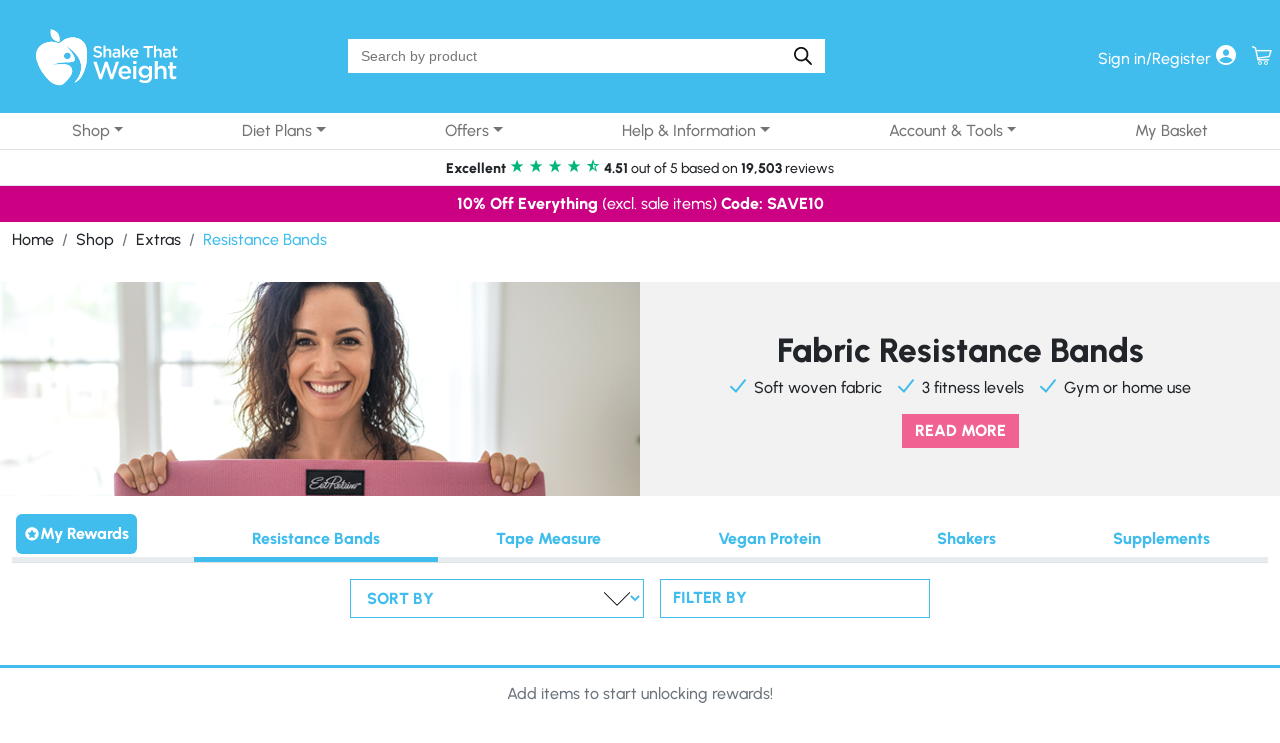

--- FILE ---
content_type: text/html; charset=UTF-8
request_url: https://www.shakethatweight.co.uk/shop/resistance-bands/
body_size: 55064
content:
<!doctype html>
<html lang="en-GB">
    <head>
        <!-- Required meta tags -->
        <meta charset="UTF-8">
        <meta name="viewport" content="width=device-width, user-scalable=no">

                    <link rel="apple-touch-icon" sizes="180x180" href="/wp-content/themes/stw2021/images/favicon/apple-touch-icon.png">
            <link rel="icon" type="image/png" sizes="32x32" href="/wp-content/themes/stw2021/images/favicon/favicon-32x32.png">
            <link rel="icon" type="image/png" sizes="16x16" href="/wp-content/themes/stw2021/images/favicon/favicon-16x16.png">
            <link rel="manifest" href="/wp-content/themes/stw2021/images/favicon/site.webmanifest">
        
        <!-- wp_head begin -->
                <!-- Google Tag Manager - Head code - Start-->
        <script>
        (
            function(w,d,s,l,i){
                w[l]=w[l]||[];
                w[l].push({'gtm.start':new Date().getTime(),event:'gtm.js'});
                var f=d.getElementsByTagName(s)[0],
                j=d.createElement(s),
                dl=l!='dataLayer'?'&l='+l:'';
                j.async=true;
                j.src='https://load.road.shakethatweight.co.uk/xxsgtkyx.js?id='+i+dl;
                f.parentNode.insertBefore(j,f);
            }
        )(window,document,'script','dataLayer','GTM-KK5TNK');
        </script>
        <!-- Google Tag Manager - Head code - End-->
        <meta name='robots' content='index, follow, max-image-preview:large, max-snippet:-1, max-video-preview:-1' />
	<style>img:is([sizes="auto" i], [sizes^="auto," i]) { contain-intrinsic-size: 3000px 1500px }</style>
	
	<!-- This site is optimized with the Yoast SEO plugin v23.4 - https://yoast.com/wordpress/plugins/seo/ -->
	<title>Resistance Bands Archives | Shake That Weight</title>
	<link rel="canonical" href="https://www.shakethatweight.co.uk/shop/resistance-bands/" />
	<meta property="og:locale" content="en_GB" />
	<meta property="og:type" content="article" />
	<meta property="og:title" content="Resistance Bands Archives | Shake That Weight" />
	<meta property="og:url" content="https://www.shakethatweight.co.uk/shop/resistance-bands/" />
	<meta property="og:site_name" content="Shake That Weight" />
	<meta name="twitter:card" content="summary_large_image" />
	<script type="application/ld+json" class="yoast-schema-graph">{"@context":"https://schema.org","@graph":[{"@type":"CollectionPage","@id":"https://www.shakethatweight.co.uk/shop/resistance-bands/","url":"https://www.shakethatweight.co.uk/shop/resistance-bands/","name":"Resistance Bands Archives | Shake That Weight","isPartOf":{"@id":"https://shakethatweight.co.uk/wp/#website"},"primaryImageOfPage":{"@id":"https://www.shakethatweight.co.uk/shop/resistance-bands/#primaryimage"},"image":{"@id":"https://www.shakethatweight.co.uk/shop/resistance-bands/#primaryimage"},"thumbnailUrl":"https://www.shakethatweight.co.uk/wp-content/uploads/2024/06/Single-Resistance-Band-light-grey.jpg","breadcrumb":{"@id":"https://www.shakethatweight.co.uk/shop/resistance-bands/#breadcrumb"},"inLanguage":"en-GB"},{"@type":"ImageObject","inLanguage":"en-GB","@id":"https://www.shakethatweight.co.uk/shop/resistance-bands/#primaryimage","url":"https://www.shakethatweight.co.uk/wp-content/uploads/2024/06/Single-Resistance-Band-light-grey.jpg","contentUrl":"https://www.shakethatweight.co.uk/wp-content/uploads/2024/06/Single-Resistance-Band-light-grey.jpg","width":2000,"height":2000},{"@type":"BreadcrumbList","@id":"https://www.shakethatweight.co.uk/shop/resistance-bands/#breadcrumb","itemListElement":[{"@type":"ListItem","position":1,"name":"Home","item":"https://www.shakethatweight.co.uk/"},{"@type":"ListItem","position":2,"name":"Extras","item":"https://www.shakethatweight.co.uk/shop/accessories/"},{"@type":"ListItem","position":3,"name":"Resistance Bands"}]},{"@type":"WebSite","@id":"https://shakethatweight.co.uk/wp/#website","url":"https://shakethatweight.co.uk/wp/","name":"Shake That Weight","description":"Very Low Calorie Diet Plans and Shakes","publisher":{"@id":"https://shakethatweight.co.uk/wp/#organization"},"potentialAction":[{"@type":"SearchAction","target":{"@type":"EntryPoint","urlTemplate":"https://shakethatweight.co.uk/wp/?s={search_term_string}"},"query-input":{"@type":"PropertyValueSpecification","valueRequired":true,"valueName":"search_term_string"}}],"inLanguage":"en-GB"},{"@type":"Organization","@id":"https://shakethatweight.co.uk/wp/#organization","name":"Shake That Weight","url":"https://shakethatweight.co.uk/wp/","logo":{"@type":"ImageObject","inLanguage":"en-GB","@id":"https://shakethatweight.co.uk/wp/#/schema/logo/image/","url":"https://www.shakethatweight.co.uk/wp-content/uploads/2024/12/Shake-That-Weight-Logo_WO-01.svg","contentUrl":"https://www.shakethatweight.co.uk/wp-content/uploads/2024/12/Shake-That-Weight-Logo_WO-01.svg","caption":"Shake That Weight"},"image":{"@id":"https://shakethatweight.co.uk/wp/#/schema/logo/image/"},"sameAs":["https://www.facebook.com/shakethatweightdiet","https://www.instagram.com/shakethatweightdiet/"]}]}</script>
	<!-- / Yoast SEO plugin. -->


<link rel='dns-prefetch' href='//www.dwin1.com' />
<link rel='dns-prefetch' href='//cdnjs.cloudflare.com' />
<link rel='dns-prefetch' href='//cdn.jsdelivr.net' />
<script>
  function _pm_executeGtag() {
    const scriptExists = document.querySelector('script[src^="https://www.googletagmanager.com/gtag/js?id="]');
    if (scriptExists) {
  window.dataLayer = window.dataLayer || [];
  function gtag(){ dataLayer.push(arguments); }
  gtag('config', 'G-6S27ZHF947');
  gtag('config', 'G-Y6QLR6X1N6');
    } else {
      const script = document.createElement('script');
      script.async = true;
      script.id = 'profitmetrics-ga4-script-G-6S27ZHF947';
      script.src = 'https://www.googletagmanager.com/gtag/js?id=G-6S27ZHF947';
      document.head.appendChild(script);
      script.addEventListener('load', function() {
  window.dataLayer = window.dataLayer || [];
  function gtag(){ dataLayer.push(arguments); }
  gtag('config', 'G-6S27ZHF947');
  gtag('config', 'G-Y6QLR6X1N6');
      });
    }
  }
  _pm_executeGtag();
</script><style id='classic-theme-styles-inline-css'>
/*! This file is auto-generated */
.wp-block-button__link{color:#fff;background-color:#32373c;border-radius:9999px;box-shadow:none;text-decoration:none;padding:calc(.667em + 2px) calc(1.333em + 2px);font-size:1.125em}.wp-block-file__button{background:#32373c;color:#fff;text-decoration:none}
</style>
<link rel='preload' as='style' onload='this.onload=null;this.rel="stylesheet"' id='magic-login-login-block-css' href='https://www.shakethatweight.co.uk/wp-content/plugins/magic-login/dist/css/login-block-style.css?ver=2.3.1' media='all' />
<style id='global-styles-inline-css'>
:root{--wp--preset--aspect-ratio--square: 1;--wp--preset--aspect-ratio--4-3: 4/3;--wp--preset--aspect-ratio--3-4: 3/4;--wp--preset--aspect-ratio--3-2: 3/2;--wp--preset--aspect-ratio--2-3: 2/3;--wp--preset--aspect-ratio--16-9: 16/9;--wp--preset--aspect-ratio--9-16: 9/16;--wp--preset--color--black: #000000;--wp--preset--color--cyan-bluish-gray: #abb8c3;--wp--preset--color--white: #ffffff;--wp--preset--color--pale-pink: #f78da7;--wp--preset--color--vivid-red: #cf2e2e;--wp--preset--color--luminous-vivid-orange: #ff6900;--wp--preset--color--luminous-vivid-amber: #fcb900;--wp--preset--color--light-green-cyan: #7bdcb5;--wp--preset--color--vivid-green-cyan: #00d084;--wp--preset--color--pale-cyan-blue: #8ed1fc;--wp--preset--color--vivid-cyan-blue: #0693e3;--wp--preset--color--vivid-purple: #9b51e0;--wp--preset--gradient--vivid-cyan-blue-to-vivid-purple: linear-gradient(135deg,rgba(6,147,227,1) 0%,rgb(155,81,224) 100%);--wp--preset--gradient--light-green-cyan-to-vivid-green-cyan: linear-gradient(135deg,rgb(122,220,180) 0%,rgb(0,208,130) 100%);--wp--preset--gradient--luminous-vivid-amber-to-luminous-vivid-orange: linear-gradient(135deg,rgba(252,185,0,1) 0%,rgba(255,105,0,1) 100%);--wp--preset--gradient--luminous-vivid-orange-to-vivid-red: linear-gradient(135deg,rgba(255,105,0,1) 0%,rgb(207,46,46) 100%);--wp--preset--gradient--very-light-gray-to-cyan-bluish-gray: linear-gradient(135deg,rgb(238,238,238) 0%,rgb(169,184,195) 100%);--wp--preset--gradient--cool-to-warm-spectrum: linear-gradient(135deg,rgb(74,234,220) 0%,rgb(151,120,209) 20%,rgb(207,42,186) 40%,rgb(238,44,130) 60%,rgb(251,105,98) 80%,rgb(254,248,76) 100%);--wp--preset--gradient--blush-light-purple: linear-gradient(135deg,rgb(255,206,236) 0%,rgb(152,150,240) 100%);--wp--preset--gradient--blush-bordeaux: linear-gradient(135deg,rgb(254,205,165) 0%,rgb(254,45,45) 50%,rgb(107,0,62) 100%);--wp--preset--gradient--luminous-dusk: linear-gradient(135deg,rgb(255,203,112) 0%,rgb(199,81,192) 50%,rgb(65,88,208) 100%);--wp--preset--gradient--pale-ocean: linear-gradient(135deg,rgb(255,245,203) 0%,rgb(182,227,212) 50%,rgb(51,167,181) 100%);--wp--preset--gradient--electric-grass: linear-gradient(135deg,rgb(202,248,128) 0%,rgb(113,206,126) 100%);--wp--preset--gradient--midnight: linear-gradient(135deg,rgb(2,3,129) 0%,rgb(40,116,252) 100%);--wp--preset--font-size--small: 13px;--wp--preset--font-size--medium: 20px;--wp--preset--font-size--large: 36px;--wp--preset--font-size--x-large: 42px;--wp--preset--spacing--20: 0.44rem;--wp--preset--spacing--30: 0.67rem;--wp--preset--spacing--40: 1rem;--wp--preset--spacing--50: 1.5rem;--wp--preset--spacing--60: 2.25rem;--wp--preset--spacing--70: 3.38rem;--wp--preset--spacing--80: 5.06rem;--wp--preset--shadow--natural: 6px 6px 9px rgba(0, 0, 0, 0.2);--wp--preset--shadow--deep: 12px 12px 50px rgba(0, 0, 0, 0.4);--wp--preset--shadow--sharp: 6px 6px 0px rgba(0, 0, 0, 0.2);--wp--preset--shadow--outlined: 6px 6px 0px -3px rgba(255, 255, 255, 1), 6px 6px rgba(0, 0, 0, 1);--wp--preset--shadow--crisp: 6px 6px 0px rgba(0, 0, 0, 1);}:where(.is-layout-flex){gap: 0.5em;}:where(.is-layout-grid){gap: 0.5em;}body .is-layout-flex{display: flex;}.is-layout-flex{flex-wrap: wrap;align-items: center;}.is-layout-flex > :is(*, div){margin: 0;}body .is-layout-grid{display: grid;}.is-layout-grid > :is(*, div){margin: 0;}:where(.wp-block-columns.is-layout-flex){gap: 2em;}:where(.wp-block-columns.is-layout-grid){gap: 2em;}:where(.wp-block-post-template.is-layout-flex){gap: 1.25em;}:where(.wp-block-post-template.is-layout-grid){gap: 1.25em;}.has-black-color{color: var(--wp--preset--color--black) !important;}.has-cyan-bluish-gray-color{color: var(--wp--preset--color--cyan-bluish-gray) !important;}.has-white-color{color: var(--wp--preset--color--white) !important;}.has-pale-pink-color{color: var(--wp--preset--color--pale-pink) !important;}.has-vivid-red-color{color: var(--wp--preset--color--vivid-red) !important;}.has-luminous-vivid-orange-color{color: var(--wp--preset--color--luminous-vivid-orange) !important;}.has-luminous-vivid-amber-color{color: var(--wp--preset--color--luminous-vivid-amber) !important;}.has-light-green-cyan-color{color: var(--wp--preset--color--light-green-cyan) !important;}.has-vivid-green-cyan-color{color: var(--wp--preset--color--vivid-green-cyan) !important;}.has-pale-cyan-blue-color{color: var(--wp--preset--color--pale-cyan-blue) !important;}.has-vivid-cyan-blue-color{color: var(--wp--preset--color--vivid-cyan-blue) !important;}.has-vivid-purple-color{color: var(--wp--preset--color--vivid-purple) !important;}.has-black-background-color{background-color: var(--wp--preset--color--black) !important;}.has-cyan-bluish-gray-background-color{background-color: var(--wp--preset--color--cyan-bluish-gray) !important;}.has-white-background-color{background-color: var(--wp--preset--color--white) !important;}.has-pale-pink-background-color{background-color: var(--wp--preset--color--pale-pink) !important;}.has-vivid-red-background-color{background-color: var(--wp--preset--color--vivid-red) !important;}.has-luminous-vivid-orange-background-color{background-color: var(--wp--preset--color--luminous-vivid-orange) !important;}.has-luminous-vivid-amber-background-color{background-color: var(--wp--preset--color--luminous-vivid-amber) !important;}.has-light-green-cyan-background-color{background-color: var(--wp--preset--color--light-green-cyan) !important;}.has-vivid-green-cyan-background-color{background-color: var(--wp--preset--color--vivid-green-cyan) !important;}.has-pale-cyan-blue-background-color{background-color: var(--wp--preset--color--pale-cyan-blue) !important;}.has-vivid-cyan-blue-background-color{background-color: var(--wp--preset--color--vivid-cyan-blue) !important;}.has-vivid-purple-background-color{background-color: var(--wp--preset--color--vivid-purple) !important;}.has-black-border-color{border-color: var(--wp--preset--color--black) !important;}.has-cyan-bluish-gray-border-color{border-color: var(--wp--preset--color--cyan-bluish-gray) !important;}.has-white-border-color{border-color: var(--wp--preset--color--white) !important;}.has-pale-pink-border-color{border-color: var(--wp--preset--color--pale-pink) !important;}.has-vivid-red-border-color{border-color: var(--wp--preset--color--vivid-red) !important;}.has-luminous-vivid-orange-border-color{border-color: var(--wp--preset--color--luminous-vivid-orange) !important;}.has-luminous-vivid-amber-border-color{border-color: var(--wp--preset--color--luminous-vivid-amber) !important;}.has-light-green-cyan-border-color{border-color: var(--wp--preset--color--light-green-cyan) !important;}.has-vivid-green-cyan-border-color{border-color: var(--wp--preset--color--vivid-green-cyan) !important;}.has-pale-cyan-blue-border-color{border-color: var(--wp--preset--color--pale-cyan-blue) !important;}.has-vivid-cyan-blue-border-color{border-color: var(--wp--preset--color--vivid-cyan-blue) !important;}.has-vivid-purple-border-color{border-color: var(--wp--preset--color--vivid-purple) !important;}.has-vivid-cyan-blue-to-vivid-purple-gradient-background{background: var(--wp--preset--gradient--vivid-cyan-blue-to-vivid-purple) !important;}.has-light-green-cyan-to-vivid-green-cyan-gradient-background{background: var(--wp--preset--gradient--light-green-cyan-to-vivid-green-cyan) !important;}.has-luminous-vivid-amber-to-luminous-vivid-orange-gradient-background{background: var(--wp--preset--gradient--luminous-vivid-amber-to-luminous-vivid-orange) !important;}.has-luminous-vivid-orange-to-vivid-red-gradient-background{background: var(--wp--preset--gradient--luminous-vivid-orange-to-vivid-red) !important;}.has-very-light-gray-to-cyan-bluish-gray-gradient-background{background: var(--wp--preset--gradient--very-light-gray-to-cyan-bluish-gray) !important;}.has-cool-to-warm-spectrum-gradient-background{background: var(--wp--preset--gradient--cool-to-warm-spectrum) !important;}.has-blush-light-purple-gradient-background{background: var(--wp--preset--gradient--blush-light-purple) !important;}.has-blush-bordeaux-gradient-background{background: var(--wp--preset--gradient--blush-bordeaux) !important;}.has-luminous-dusk-gradient-background{background: var(--wp--preset--gradient--luminous-dusk) !important;}.has-pale-ocean-gradient-background{background: var(--wp--preset--gradient--pale-ocean) !important;}.has-electric-grass-gradient-background{background: var(--wp--preset--gradient--electric-grass) !important;}.has-midnight-gradient-background{background: var(--wp--preset--gradient--midnight) !important;}.has-small-font-size{font-size: var(--wp--preset--font-size--small) !important;}.has-medium-font-size{font-size: var(--wp--preset--font-size--medium) !important;}.has-large-font-size{font-size: var(--wp--preset--font-size--large) !important;}.has-x-large-font-size{font-size: var(--wp--preset--font-size--x-large) !important;}
:where(.wp-block-post-template.is-layout-flex){gap: 1.25em;}:where(.wp-block-post-template.is-layout-grid){gap: 1.25em;}
:where(.wp-block-columns.is-layout-flex){gap: 2em;}:where(.wp-block-columns.is-layout-grid){gap: 2em;}
:root :where(.wp-block-pullquote){font-size: 1.5em;line-height: 1.6;}
</style>
<link rel='preload' as='style' onload='this.onload=null;this.rel="stylesheet"' id='iconic-wlv-css' href='https://www.shakethatweight.co.uk/wp-content/plugins/iconic-woo-linked-variations/assets/frontend/css/main.css?ver=1.11.0' media='all' />
<link rel='preload' as='style' onload='this.onload=null;this.rel="stylesheet"' id='stw-infinite-scroll-css' href='https://www.shakethatweight.co.uk/wp-content/plugins/stw-infinite-scroll/assets/css/infinite-scroll.css?ver=1.0.4' media='all' />
<link rel='preload' as='style' onload='this.onload=null;this.rel="stylesheet"' id='woocommerce-layout-css' href='https://www.shakethatweight.co.uk/wp-content/plugins/woocommerce/assets/css/woocommerce-layout.css?ver=10.3.7' media='all' />
<link rel='preload' as='style' onload='this.onload=null;this.rel="stylesheet"' id='woocommerce-smallscreen-css' href='https://www.shakethatweight.co.uk/wp-content/plugins/woocommerce/assets/css/woocommerce-smallscreen.css?ver=10.3.7' media='only screen and (max-width: 768px)' />
<link rel='preload' as='style' onload='this.onload=null;this.rel="stylesheet"' id='woocommerce-general-css' href='https://www.shakethatweight.co.uk/wp-content/plugins/woocommerce/assets/css/woocommerce.css?ver=10.3.7' media='all' />
<style id='woocommerce-inline-inline-css'>
.woocommerce form .form-row .required { visibility: visible; }
</style>
<link rel='preload' as='style' onload='this.onload=null;this.rel="stylesheet"' id='wp-loyalty-rules-alertify-front-css' href='https://www.shakethatweight.co.uk/wp-content/plugins/wp-loyalty-rules/Assets/Admin/Css/alertify.min.css?ver=1.2.13' media='all' />
<link rel='preload' as='style' onload='this.onload=null;this.rel="stylesheet"' id='wp-loyalty-rules-main-front-css' href='https://www.shakethatweight.co.uk/wp-content/plugins/wp-loyalty-rules/Assets/Site/Css/wlr-main.min.css?ver=1.2.13' media='all' />
<link rel='preload' as='style' onload='this.onload=null;this.rel="stylesheet"' id='wp-loyalty-rules-wlr-font-css' href='https://www.shakethatweight.co.uk/wp-content/plugins/wp-loyalty-rules/Assets/Site/Css/wlr-fonts.min.css?ver=1.2.13' media='all' />
<link rel='preload' as='style' onload='this.onload=null;this.rel="stylesheet"' id='wp-loyalty-launcher-wlr-font-css' href='https://www.shakethatweight.co.uk/wp-content/plugins/wp-loyalty-rules/Assets/Site/Css/wlr-fonts.min.css?ver=1.2.13' media='all' />
<link rel='preload' as='style' onload='this.onload=null;this.rel="stylesheet"' id='wp-loyalty-launcher-wlr-launcher-css' href='https://www.shakethatweight.co.uk/wp-content/plugins/wp-loyalty-rules/App/Apps/Launcher/V2/Assets/Site/Css/launcher_site_ui.css?ver=1.2.13' media='all' />
<link rel='preload' as='style' onload='this.onload=null;this.rel="stylesheet"' id='wt_woocommerce_invoice_addon-css' href='https://www.shakethatweight.co.uk/wp-content/plugins/wt-woocommerce-invoice-addon/public/css/wt_woocommerce_invoice_addon-public.css?ver=1.0.2' media='all' />
<link rel='preload' as='style' onload='this.onload=null;this.rel="stylesheet"' id='affwp-forms-css' href='https://www.shakethatweight.co.uk/wp-content/plugins/affiliate-wp/assets/css/forms.min.css?ver=2.27.3' media='all' />
<link rel='preload' as='style' onload='this.onload=null;this.rel="stylesheet"' id='wc-mnm-frontend-css' href='https://www.shakethatweight.co.uk/wp-content/plugins/woocommerce-mix-and-match-products/assets/css/frontend/mnm-frontend.min.css?ver=2.7.7' media='all' />
<link rel='preload' as='style' onload='this.onload=null;this.rel="stylesheet"' id='wc-bis-css-css' href='https://www.shakethatweight.co.uk/wp-content/plugins/woocommerce-back-in-stock-notifications/assets/css/frontend/woocommerce.css?ver=2.0.3' media='all' />
<link rel='preload' as='style' onload='this.onload=null;this.rel="stylesheet"' id='stw-offers-progress-frontend-css' href='https://www.shakethatweight.co.uk/wp-content/plugins/stw-offers-progress/assets/css/frontend.css?ver=1.0.23' media='all' />
<link rel='preload' as='style' onload='this.onload=null;this.rel="stylesheet"' id='fancybox-css' href='https://www.shakethatweight.co.uk/wp-content/plugins/twist/assets/css/jquery.fancybox.min.css?ver=3.5.8' media='all' />
<link rel='preload' as='style' onload='this.onload=null;this.rel="stylesheet"' id='slick-theme-css' href='https://www.shakethatweight.co.uk/wp-content/plugins/twist/assets/css/slick-theme.css?ver=d37f42b35128fe8dbfa2916270e15c1e' media='all' />
<link rel='preload' as='style' onload='this.onload=null;this.rel="stylesheet"' id='slick-css' href='https://www.shakethatweight.co.uk/wp-content/plugins/twist/assets/css/slick.css?ver=d37f42b35128fe8dbfa2916270e15c1e' media='all' />
<link rel='preload' as='style' onload='this.onload=null;this.rel="stylesheet"' id='wpgs-css' href='https://www.shakethatweight.co.uk/wp-content/plugins/twist/assets/css/wpgs-style.css?ver=3.5.8' media='all' />
<style id='wpgs-inline-css'>


			.wpgs-dots li button{
				background: rgb(162 162 162 / 28%);
			}
			.wpgs-dots li button:hover{
				background: #767676;
			}
			.wpgs-dots li.slick-active button {
				background: #333333;
			}
			
				.wpgs-dots{
					bottom: 10px;
				}
				
				.wpgs-dots li button{
					border-radius:50px;
				}
				.fancybox-thumbs{
				width:115px;
			}
			.fancybox-thumbs__list a{
				 max-width: calc(100% - 4px);
				 margin:3px;
			} 

			.thumbnail_image{
				border: 1px solid transparent !important;
			}
			.thumbnail_image.slick-current{
				border: 1px solid #ef6d9e!important;
				box-shadow: 0px 0px 3px 0px #ef6d9e;
			}

			
                 .wpgs-wrapper .slick-prev:before, .wpgs-wrapper .slick-next:before,.wpgs-image button:not(.toggle){

				color: #000;
				}
                .wpgs-wrapper .slick-prev,.wpgs-wrapper .slick-next{
				background: #e9ecef !important;

				}

				.woocommerce-product-gallery__lightbox {
					 background: #e9ecef;
					 color: #000000;
				}

				.fancybox-bg,.fancybox-button{
					background: rgba(10,0,0,0.75);
				}
				.fancybox-caption__body,.fancybox-infobar{
					 color: #fff;
				}

				.thumbnail_image{
					margin: 3px;
				}
				
				.arrow-next:before,
				.slick-next:before{
				content: '\e80a';
				}
				.arrow-prev:before,
				.slick-prev:before{
				content: '\e80b';
				}
				[dir='rtl'] .slick-next:before {
					content: '\e80b';
				}
				[dir='rtl'] .slick-prev:before {
					content: '\e80a';
				}
				
</style>
<link rel='preload' as='style' onload='this.onload=null;this.rel="stylesheet"' id='brands-styles-css' href='https://www.shakethatweight.co.uk/wp-content/plugins/woocommerce/assets/css/brands.css?ver=10.3.7' media='all' />
<link rel='preload' as='style' onload='this.onload=null;this.rel="stylesheet"' id='dgwt-wcas-style-css' href='https://www.shakethatweight.co.uk/wp-content/plugins/ajax-search-for-woocommerce-premium/assets/css/style.min.css?ver=1.30.0' media='all' />
<link rel='preload' as='style' onload='this.onload=null;this.rel="stylesheet"' id='slick-slider-css' href='https://cdnjs.cloudflare.com/ajax/libs/slick-carousel/1.8.1/slick.css?ver=d37f42b35128fe8dbfa2916270e15c1e' media='all' />
<link rel='stylesheet' id='picostrap-styles-css' href='https://www.shakethatweight.co.uk/wp-content/themes/stw2021/css-output/bundle.css?ver=473' media='all' />
<link rel='preload' as='style' onload='this.onload=null;this.rel="stylesheet"' id='notificationx-public-css' href='https://www.shakethatweight.co.uk/wp-content/plugins/notificationx/assets/public/css/frontend.css?ver=3.1.0' media='all' />
<link rel='preload' as='style' onload='this.onload=null;this.rel="stylesheet"' id='notificationx-pro-public-css' href='https://www.shakethatweight.co.uk/wp-content/plugins/notificationx-pro/assets/public/css/frontend.css?ver=3.0.4' media='all' />
<link rel='preload' as='style' onload='this.onload=null;this.rel="stylesheet"' id='wc-mnm-checkout-blocks-css' href='https://www.shakethatweight.co.uk/wp-content/plugins/woocommerce-mix-and-match-products/assets/css/frontend/blocks/checkout-blocks.css?ver=2.7.7' media='all' />
<link rel='preload' as='style' onload='this.onload=null;this.rel="stylesheet"' id='wc-pb-checkout-blocks-css' href='https://www.shakethatweight.co.uk/wp-content/plugins/woocommerce-product-bundles/assets/css/frontend/checkout-blocks.css?ver=8.0.4' media='all' />
<link rel='preload' as='style' onload='this.onload=null;this.rel="stylesheet"' id='cuw_template-css' href='https://www.shakethatweight.co.uk/wp-content/plugins/checkout-upsell-woocommerce/assets/css/template.css?ver=1.4.5' media='all' />
<link rel='preload' as='style' onload='this.onload=null;this.rel="stylesheet"' id='cuw_frontend-css' href='https://www.shakethatweight.co.uk/wp-content/plugins/checkout-upsell-woocommerce/assets/css/frontend.css?ver=1.4.5' media='all' />
<style id='wc-product-table-head-inline-css'>
table.wc-product-table { visibility: hidden; }
</style>
<link rel='preload' as='style' onload='this.onload=null;this.rel="stylesheet"' id='woo_discount_pro_style-css' href='https://www.shakethatweight.co.uk/wp-content/plugins/woo-discount-rules-pro/Assets/Css/awdr_style.css?ver=2.6.10' media='all' />
<link rel='preload' as='style' onload='this.onload=null;this.rel="stylesheet"' id='wc-bundle-style-css' href='https://www.shakethatweight.co.uk/wp-content/plugins/woocommerce-product-bundles/assets/css/frontend/woocommerce.css?ver=8.0.4' media='all' />
<style id='rpwsdt-style-handle-inline-css'>
.rpwsdt_estimated_date{color:#0a0a0a !important;font-size:12px !important;}
</style>
<script src="https://www.shakethatweight.co.uk/wp-includes/js/jquery/jquery.min.js?ver=3.7.1" id="jquery-core-js"></script>
<script src="https://www.shakethatweight.co.uk/wp-includes/js/jquery/jquery-migrate.min.js?ver=3.4.1" id="jquery-migrate-js"></script>
<script src="https://www.shakethatweight.co.uk/wp-content/plugins/woocommerce/assets/js/jquery-blockui/jquery.blockUI.min.js?ver=2.7.0-wc.10.3.7" id="wc-jquery-blockui-js" data-wp-strategy="defer"></script>
<script id="print-invoices-packing-slip-labels-for-woocommerce_public-js-extra">
var wf_pklist_params_public = {"show_document_preview":"No","document_access_type":"logged_in","is_user_logged_in":"","msgs":{"invoice_number_prompt_free_order":"\u2018Generate invoice for free orders\u2019 is disabled in Invoice settings > Advanced. You are attempting to generate invoice for this free order. Proceed?","creditnote_number_prompt":"Refund in this order seems not having credit number yet. Do you want to manually generate one ?","invoice_number_prompt_no_from_addr":"Please fill the `from address` in the plugin's general settings.","invoice_title_prompt":"Invoice","invoice_number_prompt":"number has not been generated yet. Do you want to manually generate one ?","pop_dont_show_again":false,"request_error":"Request error.","error_loading_data":"Error loading data.","min_value_error":"minimum value should be","generating_document_text":"Generating document...","new_tab_open_error":"Failed to open new tab. Please check your browser settings."}};
</script>
<script src="https://www.shakethatweight.co.uk/wp-content/plugins/print-invoices-packing-slip-labels-for-woocommerce/public/js/wf-woocommerce-packing-list-public.js?ver=4.8.4" id="print-invoices-packing-slip-labels-for-woocommerce_public-js"></script>
<script id="gclid-tracker-js-extra">
var GCLID_TRACKER = {"ajax_url":"https:\/\/www.shakethatweight.co.uk\/wp-admin\/admin-ajax.php"};
</script>
<script src="https://www.shakethatweight.co.uk/wp-content/plugins/stw-google-gclid/assets/gclid-tracker.js?ver=1.0" id="gclid-tracker-js"></script>
<script id="wc-add-to-cart-js-extra">
var wc_add_to_cart_params = {"ajax_url":"\/wp-admin\/admin-ajax.php","wc_ajax_url":"\/?wc-ajax=%%endpoint%%","i18n_view_cart":"View basket","cart_url":"https:\/\/www.shakethatweight.co.uk\/basket\/","is_cart":"","cart_redirect_after_add":"no"};
</script>
<script src="https://www.shakethatweight.co.uk/wp-content/plugins/woocommerce/assets/js/frontend/add-to-cart.min.js?ver=10.3.7" id="wc-add-to-cart-js" defer data-wp-strategy="defer"></script>
<script src="https://www.shakethatweight.co.uk/wp-content/plugins/woocommerce/assets/js/js-cookie/js.cookie.min.js?ver=2.1.4-wc.10.3.7" id="wc-js-cookie-js" data-wp-strategy="defer"></script>
<script id="woocommerce-js-extra">
var woocommerce_params = {"ajax_url":"\/wp-admin\/admin-ajax.php","wc_ajax_url":"\/?wc-ajax=%%endpoint%%","i18n_password_show":"Show password","i18n_password_hide":"Hide password"};
</script>
<script src="https://www.shakethatweight.co.uk/wp-content/plugins/woocommerce/assets/js/frontend/woocommerce.min.js?ver=10.3.7" id="woocommerce-js" defer data-wp-strategy="defer"></script>
<script src="https://www.shakethatweight.co.uk/wp-includes/js/dist/vendor/react.min.js?ver=18.3.1.1" id="react-js"></script>
<script src="https://www.shakethatweight.co.uk/wp-includes/js/dist/vendor/react-dom.min.js?ver=18.3.1.1" id="react-dom-js"></script>
<script src="https://www.shakethatweight.co.uk/wp-includes/js/dist/escape-html.min.js?ver=6561a406d2d232a6fbd2" id="wp-escape-html-js"></script>
<script src="https://www.shakethatweight.co.uk/wp-includes/js/dist/element.min.js?ver=a4eeeadd23c0d7ab1d2d" id="wp-element-js"></script>
<script src="https://www.shakethatweight.co.uk/wp-includes/js/dist/hooks.min.js?ver=4d63a3d491d11ffd8ac6" id="wp-hooks-js"></script>
<script src="https://www.shakethatweight.co.uk/wp-includes/js/dist/i18n.min.js?ver=5e580eb46a90c2b997e6" id="wp-i18n-js"></script>
<script id="wp-i18n-js-after">
wp.i18n.setLocaleData( { 'text direction\u0004ltr': [ 'ltr' ] } );
</script>
<script src="https://www.shakethatweight.co.uk/wp-includes/js/dist/vendor/react-jsx-runtime.min.js?ver=18.3.1" id="react-jsx-runtime-js"></script>
<script src="https://www.shakethatweight.co.uk/wp-includes/js/dist/deprecated.min.js?ver=e1f84915c5e8ae38964c" id="wp-deprecated-js"></script>
<script src="https://www.shakethatweight.co.uk/wp-includes/js/dist/dom.min.js?ver=f3a673a30f968c8fa314" id="wp-dom-js"></script>
<script src="https://www.shakethatweight.co.uk/wp-includes/js/dist/is-shallow-equal.min.js?ver=e0f9f1d78d83f5196979" id="wp-is-shallow-equal-js"></script>
<script id="wp-keycodes-js-translations">
( function( domain, translations ) {
	var localeData = translations.locale_data[ domain ] || translations.locale_data.messages;
	localeData[""].domain = domain;
	wp.i18n.setLocaleData( localeData, domain );
} )( "default", {"translation-revision-date":"2025-04-06 12:37:11+0000","generator":"GlotPress\/4.0.1","domain":"messages","locale_data":{"messages":{"":{"domain":"messages","plural-forms":"nplurals=2; plural=n != 1;","lang":"en_GB"},"Tilde":["Tilde"],"Backtick":["Backtick"],"Period":["Period"],"Comma":["Comma"]}},"comment":{"reference":"wp-includes\/js\/dist\/keycodes.js"}} );
</script>
<script src="https://www.shakethatweight.co.uk/wp-includes/js/dist/keycodes.min.js?ver=034ff647a54b018581d3" id="wp-keycodes-js"></script>
<script src="https://www.shakethatweight.co.uk/wp-includes/js/dist/priority-queue.min.js?ver=9c21c957c7e50ffdbf48" id="wp-priority-queue-js"></script>
<script src="https://www.shakethatweight.co.uk/wp-includes/js/dist/compose.min.js?ver=84bcf832a5c99203f3db" id="wp-compose-js"></script>
<script src="https://www.shakethatweight.co.uk/wp-includes/js/dist/private-apis.min.js?ver=0f8478f1ba7e0eea562b" id="wp-private-apis-js"></script>
<script src="https://www.shakethatweight.co.uk/wp-includes/js/dist/redux-routine.min.js?ver=8bb92d45458b29590f53" id="wp-redux-routine-js"></script>
<script src="https://www.shakethatweight.co.uk/wp-includes/js/dist/data.min.js?ver=fe6c4835cd00e12493c3" id="wp-data-js"></script>
<script id="wp-data-js-after">
( function() {
	var userId = 0;
	var storageKey = "WP_DATA_USER_" + userId;
	wp.data
		.use( wp.data.plugins.persistence, { storageKey: storageKey } );
} )();
</script>
<script src="https://www.shakethatweight.co.uk/wp-includes/js/dist/vendor/wp-polyfill.min.js?ver=3.15.0" id="wp-polyfill-js"></script>
<script src="https://www.shakethatweight.co.uk/wp-includes/js/dist/url.min.js?ver=6bf93e90403a1eec6501" id="wp-url-js"></script>
<script id="wp-api-fetch-js-translations">
( function( domain, translations ) {
	var localeData = translations.locale_data[ domain ] || translations.locale_data.messages;
	localeData[""].domain = domain;
	wp.i18n.setLocaleData( localeData, domain );
} )( "default", {"translation-revision-date":"2025-04-06 12:37:11+0000","generator":"GlotPress\/4.0.1","domain":"messages","locale_data":{"messages":{"":{"domain":"messages","plural-forms":"nplurals=2; plural=n != 1;","lang":"en_GB"},"You are probably offline.":["You are probably offline."],"Media upload failed. If this is a photo or a large image, please scale it down and try again.":["Media upload failed. If this is a photo or a large image, please scale it down and try again."],"The response is not a valid JSON response.":["The response is not a valid JSON response."],"An unknown error occurred.":["An unknown error occurred."]}},"comment":{"reference":"wp-includes\/js\/dist\/api-fetch.js"}} );
</script>
<script src="https://www.shakethatweight.co.uk/wp-includes/js/dist/api-fetch.min.js?ver=3623a576c78df404ff20" id="wp-api-fetch-js"></script>
<script id="wp-api-fetch-js-after">
wp.apiFetch.use( wp.apiFetch.createRootURLMiddleware( "https://www.shakethatweight.co.uk/wp-json/" ) );
wp.apiFetch.nonceMiddleware = wp.apiFetch.createNonceMiddleware( "c23dcf0faa" );
wp.apiFetch.use( wp.apiFetch.nonceMiddleware );
wp.apiFetch.use( wp.apiFetch.mediaUploadMiddleware );
wp.apiFetch.nonceEndpoint = "https://www.shakethatweight.co.uk/wp-admin/admin-ajax.php?action=rest-nonce";
</script>
<script id="wp-loyalty-rules-main-js-extra">
var wlr_localize_data = {"point_popup_message":"How much points you would like to use","popup_ok":"Ok","popup_cancel":"Cancel","revoke_coupon_message":"Are you sure you want to return the rewards ?","wlr_redeem_nonce":"9b2f1c280b","wlr_reward_nonce":"074c2d93a3","apply_share_nonce":"1f10fa343d","revoke_coupon_nonce":"a8cd6917a2","pagination_nonce":"9a6a4c9e1d","enable_sent_email_nonce":"76477e5c1a","home_url":"https:\/\/www.shakethatweight.co.uk","ajax_url":"https:\/\/www.shakethatweight.co.uk\/wp-admin\/admin-ajax.php","admin_url":"https:\/\/www.shakethatweight.co.uk\/wp-admin\/","is_cart":"","is_checkout":"","plugin_url":"https:\/\/www.shakethatweight.co.uk\/wp-content\/plugins\/wp-loyalty-rules\/","is_pro":"1","is_allow_update_referral":"1","theme_color":"#40bded","followup_share_window_open":"1","social_share_window_open":"1","is_checkout_block":""};
</script>
<script src="https://www.shakethatweight.co.uk/wp-content/plugins/wp-loyalty-rules/Assets/Site/Js/wlr-main.min.js?ver=1.2.13" id="wp-loyalty-rules-main-js"></script>
<script src="https://www.shakethatweight.co.uk/wp-content/plugins/wp-loyalty-rules/Assets/Admin/Js/alertify.min.js?ver=1.2.13" id="wp-loyalty-rules-alertify-front-js"></script>
<script id="wp-loyalty-rules-react-ui-bundle-js-extra">
var wll_localize_data = {"ajax_url":"https:\/\/www.shakethatweight.co.uk\/wp-admin\/admin-ajax.php"};
</script>
<script src="https://www.shakethatweight.co.uk/wp-content/plugins/wp-loyalty-rules/App/Apps/Launcher/V2/Assets/Site/Js/dist/bundle.js?ver=1.2.13" id="wp-loyalty-rules-react-ui-bundle-js"></script>
<script src="https://www.shakethatweight.co.uk/wp-content/plugins/wt-woocommerce-invoice-addon/public/js/wt_woocommerce_invoice_addon-public.js?ver=1.0.2" id="wt_woocommerce_invoice_addon-js"></script>
<script src="https://www.shakethatweight.co.uk/wp-content/plugins/woocommerce/assets/js/jquery-cookie/jquery.cookie.min.js?ver=1.4.1-wc.10.3.7" id="wc-jquery-cookie-js" data-wp-strategy="defer"></script>
<script id="jquery-cookie-js-extra">
var affwp_scripts = {"ajaxurl":"https:\/\/www.shakethatweight.co.uk\/wp-admin\/admin-ajax.php"};
</script>
<script id="affwp-tracking-js-extra">
var affwp_debug_vars = {"integrations":{"woocommerce":"WooCommerce","wpforms":"WPForms"},"version":"2.27.3","currency":"GBP","ref_cookie":"affwp_ref","visit_cookie":"affwp_ref_visit_id","campaign_cookie":"affwp_campaign"};
</script>
<script src="https://www.shakethatweight.co.uk/wp-content/plugins/affiliate-wp/assets/js/tracking.min.js?ver=2.27.3" id="affwp-tracking-js"></script>
<script src="https://www.shakethatweight.co.uk/wp-content/plugins/twist/assets/js/slick.min.js" id="slick-js"></script>
<script src="https://www.shakethatweight.co.uk/wp-content/plugins/twist/assets/js/jquery.fancybox.min.js?ver=3.5.8" id="fancybox-js"></script>
<script src="https://www.shakethatweight.co.uk/wp-content/plugins/profitmetrics/assets/js/pmTPTrack.js?ver=3.4.8" id="profitmetrics-tptrack-js"></script>
<script src="https://www.shakethatweight.co.uk/wp-content/plugins/wp-super-page-cache-pro/assets/js/lazysizes.min.js?ver=5.3.2" id="spc-lazysizes-js"></script>
<script id="cuw_template-js-extra">
var cuw_template = {"data":{"woocommerce":{"price":{"format":"%1$s%2$s","symbol":"\u00a3","decimals":2,"decimal_separator":".","thousand_separator":","}}},"i18n":{"add_to_cart":{"text":"Add to cart","items":"items","number_to_text":{"1":"one","2":"both","3":"all three","4":"all four","5":"all five"}},"free":"Free"},"is_rtl":""};
</script>
<script src="https://www.shakethatweight.co.uk/wp-content/plugins/checkout-upsell-woocommerce/assets/js/template.js?ver=1.4.5" id="cuw_template-js"></script>
<script id="cuw_frontend-js-extra">
var cuw_frontend = {"ajax_url":"https:\/\/www.shakethatweight.co.uk\/wp-admin\/admin-ajax.php","ajax_nonce":"513dd19557","is_cart":"","is_checkout":"","has_cart_block":"","has_checkout_block":"","dynamic_offer_display_enabled":"1"};
</script>
<script src="https://www.shakethatweight.co.uk/wp-content/plugins/checkout-upsell-woocommerce/assets/js/frontend.js?ver=1.4.5" id="cuw_frontend-js"></script>
<script id="profitmetrics-inline-basevars-js-before">
window.blockScriptBeforeConsent = false;
window.headlessMode = false;
</script>
<script id="profitmetrics-inline-google-ads-js-after">
(function() {
    "use strict";
    
    
    window.dataLayer = window.dataLayer || [];
    window.gtag = window.gtag || function(){
        dataLayer.push(arguments);
    };
    
    function executeGoogleAdsInitialization(trackingId) {
        if (window.profitMetricsGoogleAdsInitialized) {
            
            return;
        }
        
        if (!trackingId || trackingId.trim() === '') {
            
            return;
        }
        
        window.profitMetricsGoogleAdsInitialized = true;
        
        
        // Avoid loading gtag.js multiple times if another plugin already loaded it
        var existingScript = document.querySelector('script[src^="https://www.googletagmanager.com/gtag/js?id="]');
        
        
        if (!existingScript) {
            
            var script = document.createElement('script');
            script.async = true;
            script.src = 'https://www.googletagmanager.com/gtag/js?id=' + trackingId;
            script.id = 'profitmetrics-gawid-script-' + trackingId;
            var head = document.getElementsByTagName('head')[0];
            if (head) {
                head.appendChild(script);
                
            } else {
                document.documentElement.appendChild(script);
                
            }
        }
        
        // Check if a 'js' event with Date already exists in dataLayer using Array.some.
        var hasJsEvent = dataLayer.some(function(item) {
            return typeof item === "object" &&
                   item.length === 2 &&
                   item[0] === "js";
        });
        
        if (!hasJsEvent) {
            gtag('js', new Date());
        }
        
        
        gtag('config', trackingId);
    }
    
    function setupConsentedTracking() {
        var trackingId = 'AW-992088349';
        if (typeof window.blockScriptBeforeConsent === 'undefined' || !window.blockScriptBeforeConsent) {
            executeGoogleAdsInitialization(trackingId);
        } else if (window.cc_marketing === true) {
            executeGoogleAdsInitialization(trackingId);
        } else {
            document.addEventListener('profitmetrics:consentUpdated', function(event) {
                if (event.detail && event.detail.marketing === true) {
                    executeGoogleAdsInitialization(trackingId);
                }
            }, { once: true });
        }
    }
    
    if (document.readyState === 'complete') {
        
        setupConsentedTracking();
    } else {
        
        document.addEventListener('DOMContentLoaded', function() {
            
            setupConsentedTracking();
        });
    }
})();
</script>

            <style type="text/css">
                #wpadminbar .quicklinks #wp-admin-bar-abus_switch_to_user ul li .ab-item {
                    height: auto;
                }
                #abus_search_text {
                    width: 280px;
                    margin: 0;
                    padding: 0 8px;
                    line-height: 2;
                    min-height: 30px;
                    box-shadow: 0 0 0 transparent;
                    border-radius: 4px;
                    border: 1px solid #7e8993;
                    background-color: #ffffff;
                    color: #32373c;
                    font-size: 14px;
                    box-sizing: border-box;
                    vertical-align: top;
                }
                #abus_search_text:focus {
                    border-color: #007cba;
                    box-shadow: 0 0 0 1px #007cba;
                    outline: 2px solid transparent;
                }
                #abus_search_submit {
                    font-size: 13px;
                    padding: 0 10px;
                    min-height: 30px;
                    border-width: 1px;
                    border-radius: 3px;
                    color: #0071a1;
                    border-color: #0071a1;
                    background-color: #f3f5f6;
                    line-height: 2;
                    box-sizing: border-box;
                    vertical-align: top;
                 }
                 #abus_search_submit:hover {
                    background: #f1f1f1;
                    border-color: #016087;
                    color: #016087;
                 }
            </style>
            <style>
        /* Free gift badge - visible on cart page */
        .stw-free-gift-badge {
            display: inline-block;
            background: #4CAF50;
            color: white;
            padding: 2px 8px;
            border-radius: 3px;
            font-size: 11px;
            font-weight: bold;
            margin-left: 8px;
            text-transform: uppercase;
        }

        /* Cart table row styling */
        tr.stw-has-free-gift {
            background-color: #f0f9f0;
        }

        /* Remove button styling */
        .stw-remove-gift {
            opacity: 0.7;
        }
        .stw-remove-gift:hover {
            opacity: 1;
        }

        /* Edit button styling */
        .stw-edit-gift-btn {
            display: inline-block;
            background: #0073aa;
            color: white;
            padding: 2px 10px;
            border: none;
            border-radius: 3px;
            font-size: 11px;
            font-weight: 500;
            margin-left: 8px;
            cursor: pointer;
            text-transform: uppercase;
            transition: background 0.2s;
        }
        .stw-edit-gift-btn:hover {
            background: #005a87;
        }

        /* Mini-cart / Offcanvas cart - hide badge and edit button */
        .widget_shopping_cart .stw-free-gift-badge,
        .woocommerce-mini-cart .stw-free-gift-badge,
        .mini-cart .stw-free-gift-badge,
        .offcanvas .stw-free-gift-badge,
        .cart-sidebar .stw-free-gift-badge,
        .side-cart .stw-free-gift-badge,
        [class*="mini-cart"] .stw-free-gift-badge,
        [class*="minicart"] .stw-free-gift-badge,
        .widget_shopping_cart .stw-edit-gift-btn,
        .woocommerce-mini-cart .stw-edit-gift-btn,
        .mini-cart .stw-edit-gift-btn,
        .offcanvas .stw-edit-gift-btn,
        .cart-sidebar .stw-edit-gift-btn,
        .side-cart .stw-edit-gift-btn,
        [class*="mini-cart"] .stw-edit-gift-btn,
        [class*="minicart"] .stw-edit-gift-btn {
            display: none !important;
        }

        /* Mini-cart free gift item background */
        .widget_shopping_cart .stw-mini-cart-gift,
        .woocommerce-mini-cart .stw-mini-cart-gift,
        .mini-cart .stw-mini-cart-gift,
        .offcanvas .stw-mini-cart-gift,
        .cart-sidebar .stw-mini-cart-gift,
        .side-cart .stw-mini-cart-gift,
        [class*="mini-cart"] .stw-mini-cart-gift,
        [class*="minicart"] .stw-mini-cart-gift {
            background-color: #f0f9f0 !important;
        }
    </style>
    		<script type="text/javascript">
		var AFFWP = AFFWP || {};
		AFFWP.referral_var = 'ambassador';
		AFFWP.expiration = 30;
		AFFWP.debug = 0;

		AFFWP.cookie_domain = 'www.shakethatweight.co.uk';

		AFFWP.referral_credit_last = 1;
		</script>

		<!-- Google Tag Manager -->
		<script>!function(){"use strict";function l(e){for(var t=e,r=0,n=document.cookie.split(";");r<n.length;r++){var o=n[r].split("=");if(o[0].trim()===t)return o[1]}}function s(e){return localStorage.getItem(e)}function u(e){return window[e]}function A(e,t){e=document.querySelector(e);return t?null==e?void 0:e.getAttribute(t):null==e?void 0:e.textContent}var e=window,t=document,r="script",n="dataLayer",o="https://metrics.shakethatweight.co.uk",a="",i="FWltmjdnkkw",c="zLZbap=aWQ9R1RNLUtLNVROSw%3D%3D&amp;page=1",g="cookie",v="_sbp",E="",d=!1;try{var d=!!g&&(m=navigator.userAgent,!!(m=new RegExp("Version/([0-9._]+)(.*Mobile)?.*Safari.*").exec(m)))&&16.4<=parseFloat(m[1]),f="stapeUserId"===g,I=d&&!f?function(e,t,r){void 0===t&&(t="");var n={cookie:l,localStorage:s,jsVariable:u,cssSelector:A},t=Array.isArray(t)?t:[t];if(e&&n[e])for(var o=n[e],a=0,i=t;a<i.length;a++){var c=i[a],c=r?o(c,r):o(c);if(c)return c}else console.warn("invalid uid source",e)}(g,v,E):void 0;d=d&&(!!I||f)}catch(e){console.error(e)}var m=e,g=(m[n]=m[n]||[],m[n].push({"gtm.start":(new Date).getTime(),event:"gtm.js"}),t.getElementsByTagName(r)[0]),v=I?"&bi="+encodeURIComponent(I):"",E=t.createElement(r),f=(d&&(i=8<i.length?i.replace(/([a-z]{8}$)/,"kp$1"):"kp"+i),!d&&a?a:o);E.async=!0,E.src=f+"/"+i+".js?"+c+v,null!=(e=g.parentNode)&&e.insertBefore(E,g)}();</script>
		<!-- End Google Tag Manager -->
				<style>
			.dgwt-wcas-ico-magnifier,.dgwt-wcas-ico-magnifier-handler{max-width:20px}.dgwt-wcas-search-wrapp{max-width:600px}		</style>
		 	<noscript><style>.woocommerce-product-gallery{ opacity: 1 !important; }</style></noscript>
	<style type="text/css">.wpgs-gallery-caption{color:#000000;text-align:center;font-size:16px;line-height:20px;}.wpgs-video-wrapper{padding-bottom:85%;}</style><link rel="icon" href="https://www.shakethatweight.co.uk/wp-content/uploads/2025/01/cropped-STW-Apple-logo-750px-32x32.jpg" sizes="32x32" />
<link rel="icon" href="https://www.shakethatweight.co.uk/wp-content/uploads/2025/01/cropped-STW-Apple-logo-750px-192x192.jpg" sizes="192x192" />
<link rel="apple-touch-icon" href="https://www.shakethatweight.co.uk/wp-content/uploads/2025/01/cropped-STW-Apple-logo-750px-180x180.jpg" />
<meta name="msapplication-TileImage" content="https://www.shakethatweight.co.uk/wp-content/uploads/2025/01/cropped-STW-Apple-logo-750px-270x270.jpg" />
		<style id="wp-custom-css">
			.wpgs-gallery-caption {
color: #000000;
text-align: center;
font-size: 16px;
line-height: 20px;
}

.wpgs-video-wrapper {
padding-bottom: 85%;
}

#menu-main-menu-bootstrap .icon+span.d-inline-block {
padding-right: 1.5rem !important;
}

.woocommerce-product-gallery .wpgs_image img {
contain-intrinsic-size: unset;
}

.aplus-content { clear: both; }

.woocommerce-products-header .col-md-6 {
padding: 3em 0 !important;
}
.woocommerce-products-header .category-image {
background-size: cover;
}		</style>
		        <script id="mcjs">
        !function(c,h,i,m,p){
            m=c.createElement(h),
            p=c.getElementsByTagName(h)[0],
            m.async=1,
            m.src=i,
            p.parentNode.insertBefore(m,p)
        }(document,"script","https://chimpstatic.com/mcjs-connected/js/users/b2e5986b46a4025c3f0e0b23e/394000d739d3562c6d79eb067.js");
        </script>
                <!-- wp_head end -->

    </head>
    <body class="archive tax-product_cat term-resistance-bands term-284 wp-custom-logo wp-embed-responsive wp-theme-picostrap5 wp-child-theme-stw2021 theme-picostrap5 lc-custom-header woocommerce woocommerce-page woocommerce-no-js env-production stw picostrap_header_navbar_position_" >
                <!-- Google Tag Manager - Head code - Start (noscript) -->
        <noscript><iframe src="https://load.road.shakethatweight.co.uk/ns.html?id=GTM-KK5TNK"
        height="0" width="0" style="display:none;visibility:hidden"></iframe></noscript>
        <!-- Google Tag Manager - Head code - End (noscript) -->
        
        
<div id="wrapper-navbar" itemscope="" itemtype="http://schema.org/WebSite" class="sticky-top">
	<a class="skip-link visually-hidden-focusable" href="#theme-main">Skip to content</a>

	<div class="header-1 bg-primary" aria-label="Header">
		<div class="container-xxl">
			<div class="row">
				<div class="col-5 offset-3 col-lg-2 offset-lg-0 col-logo py-md-2"><a href="https://www.shakethatweight.co.uk/" class="custom-logo-link" rel="home"><img src="https://www.shakethatweight.co.uk/wp-content/uploads/2024/12/Shake-That-Weight-Logo_WO-01.svg" class="custom-logo" alt="Shake That Weight" decoding="async" /></a></div>
				<div class="d-none d-lg-block col-md-8 offset-lg-1 col-lg-5 px-lg-4 py-2 py-lg-0 my-auto">
					<div  class="dgwt-wcas-search-wrapp dgwt-wcas-is-detail-box dgwt-wcas-has-submit woocommerce dgwt-wcas-style-pirx-compact dgwt-wcas-style-pirx js-dgwt-wcas-layout-icon-flexible dgwt-wcas-layout-icon-flexible js-dgwt-wcas-mobile-overlay-disabled">
							<svg class="dgwt-wcas-loader-circular dgwt-wcas-icon-preloader" viewBox="25 25 50 50">
					<circle class="dgwt-wcas-loader-circular-path" cx="50" cy="50" r="20" fill="none"
						 stroke-miterlimit="10"/>
				</svg>
						<a href="#"  class="dgwt-wcas-search-icon js-dgwt-wcas-search-icon-handler">				<svg class="dgwt-wcas-ico-magnifier-handler" xmlns="http://www.w3.org/2000/svg" width="18" height="18" viewBox="0 0 18 18">
					<path  d=" M 16.722523,17.901412 C 16.572585,17.825208 15.36088,16.670476 14.029846,15.33534 L 11.609782,12.907819 11.01926,13.29667 C 8.7613237,14.783493 5.6172703,14.768302 3.332423,13.259528 -0.07366363,11.010358 -1.0146502,6.5989684 1.1898146,3.2148776
						  1.5505179,2.6611594 2.4056498,1.7447266 2.9644271,1.3130497 3.4423015,0.94387379 4.3921825,0.48568469 5.1732652,0.2475835 5.886299,0.03022609 6.1341883,0 7.2037391,0 8.2732897,0 8.521179,0.03022609 9.234213,0.2475835 c 0.781083,0.23810119 1.730962,0.69629029 2.208837,1.0654662
						  0.532501,0.4113763 1.39922,1.3400096 1.760153,1.8858877 1.520655,2.2998531 1.599025,5.3023778 0.199549,7.6451086 -0.208076,0.348322 -0.393306,0.668209 -0.411622,0.710863 -0.01831,0.04265 1.065556,1.18264 2.408603,2.533307 1.343046,1.350666 2.486621,2.574792 2.541278,2.720279 0.282475,0.7519
						  -0.503089,1.456506 -1.218488,1.092917 z M 8.4027892,12.475062 C 9.434946,12.25579 10.131043,11.855461 10.99416,10.984753 11.554519,10.419467 11.842507,10.042366 12.062078,9.5863882 12.794223,8.0659672 12.793657,6.2652398 12.060578,4.756293 11.680383,3.9737304 10.453587,2.7178427
						  9.730569,2.3710306 8.6921295,1.8729196 8.3992147,1.807606 7.2037567,1.807606 6.0082984,1.807606 5.7153841,1.87292 4.6769446,2.3710306 3.9539263,2.7178427 2.7271301,3.9737304 2.3469352,4.756293 1.6138384,6.2652398 1.6132726,8.0659672 2.3454252,9.5863882 c 0.4167354,0.8654208 1.5978784,2.0575608
						  2.4443766,2.4671358 1.0971012,0.530827 2.3890403,0.681561 3.6130134,0.421538 z
					"/>
				</svg>
				</a>
		<div class="dgwt-wcas-search-icon-arrow"></div>
		<form class="dgwt-wcas-search-form" role="search" action="https://www.shakethatweight.co.uk/" method="get">
		<div class="dgwt-wcas-sf-wrapp">
						<label class="screen-reader-text"
				   for="dgwt-wcas-search-input-1">Products search</label>

			<input id="dgwt-wcas-search-input-1"
				   type="search"
				   class="dgwt-wcas-search-input"
				   name="s"
				   value=""
				   placeholder="Search by product"
				   autocomplete="off"
							/>
			<div class="dgwt-wcas-preloader"></div>

			<div class="dgwt-wcas-voice-search"></div>

							<button type="submit"
						aria-label="Search"
						class="dgwt-wcas-search-submit">				<svg class="dgwt-wcas-ico-magnifier" xmlns="http://www.w3.org/2000/svg" width="18" height="18" viewBox="0 0 18 18">
					<path  d=" M 16.722523,17.901412 C 16.572585,17.825208 15.36088,16.670476 14.029846,15.33534 L 11.609782,12.907819 11.01926,13.29667 C 8.7613237,14.783493 5.6172703,14.768302 3.332423,13.259528 -0.07366363,11.010358 -1.0146502,6.5989684 1.1898146,3.2148776
						  1.5505179,2.6611594 2.4056498,1.7447266 2.9644271,1.3130497 3.4423015,0.94387379 4.3921825,0.48568469 5.1732652,0.2475835 5.886299,0.03022609 6.1341883,0 7.2037391,0 8.2732897,0 8.521179,0.03022609 9.234213,0.2475835 c 0.781083,0.23810119 1.730962,0.69629029 2.208837,1.0654662
						  0.532501,0.4113763 1.39922,1.3400096 1.760153,1.8858877 1.520655,2.2998531 1.599025,5.3023778 0.199549,7.6451086 -0.208076,0.348322 -0.393306,0.668209 -0.411622,0.710863 -0.01831,0.04265 1.065556,1.18264 2.408603,2.533307 1.343046,1.350666 2.486621,2.574792 2.541278,2.720279 0.282475,0.7519
						  -0.503089,1.456506 -1.218488,1.092917 z M 8.4027892,12.475062 C 9.434946,12.25579 10.131043,11.855461 10.99416,10.984753 11.554519,10.419467 11.842507,10.042366 12.062078,9.5863882 12.794223,8.0659672 12.793657,6.2652398 12.060578,4.756293 11.680383,3.9737304 10.453587,2.7178427
						  9.730569,2.3710306 8.6921295,1.8729196 8.3992147,1.807606 7.2037567,1.807606 6.0082984,1.807606 5.7153841,1.87292 4.6769446,2.3710306 3.9539263,2.7178427 2.7271301,3.9737304 2.3469352,4.756293 1.6138384,6.2652398 1.6132726,8.0659672 2.3454252,9.5863882 c 0.4167354,0.8654208 1.5978784,2.0575608
						  2.4443766,2.4671358 1.0971012,0.530827 2.3890403,0.681561 3.6130134,0.421538 z
					"/>
				</svg>
				</button>
			
			<input type="hidden" name="post_type" value="product"/>
			<input type="hidden" name="dgwt_wcas" value="1"/>

			
					</div>
	</form>
</div>

				</div>
				<div class="col-4 col-lg-2 offset-lg-1 col-lg-3 my-auto icon-set text-end px-0 hstack justify-content-end">
					<a href="https://www.shakethatweight.co.uk/my-account/">
						<span class="d-none d-lg-inline fs-6">Sign in/Register</span>
						<i class="icon icon-Account"></i>
					</a>
					<a href="https://www.shakethatweight.co.uk/basket/" class="position-relative">
						<i class="icon icon-Cart"></i>
						<span class="cart-count-container">
							<span class="position-absolute top-0 start-0 p-2 bg-danger rounded-circle translate-middle"></span>
						</span>
					</a>
				</div>
			</div>
		</div>
	</div>

	<nav class="navbar navbar-expand-lg navbar-light bg-white border-bottom py-0" aria-label="Main Navigation">
		<div class="container-xxl">
			<button class="navbar-toggler border-0" type="button" data-bs-toggle="offcanvas" data-bs-target="#navbarNavDropdown" aria-controls="navbarNavDropdown" aria-expanded="false" aria-label="Toggle navigation">
				<span class="navbar-toggler-icon"></span>
			</button>

			<div class="search-bar-mobile d-lg-none"><div  class="dgwt-wcas-search-wrapp dgwt-wcas-is-detail-box dgwt-wcas-has-submit woocommerce dgwt-wcas-style-pirx-compact dgwt-wcas-style-pirx js-dgwt-wcas-layout-icon-flexible dgwt-wcas-layout-icon-flexible js-dgwt-wcas-mobile-overlay-disabled">
							<svg class="dgwt-wcas-loader-circular dgwt-wcas-icon-preloader" viewBox="25 25 50 50">
					<circle class="dgwt-wcas-loader-circular-path" cx="50" cy="50" r="20" fill="none"
						 stroke-miterlimit="10"/>
				</svg>
						<a href="#"  class="dgwt-wcas-search-icon js-dgwt-wcas-search-icon-handler">				<svg class="dgwt-wcas-ico-magnifier-handler" xmlns="http://www.w3.org/2000/svg" width="18" height="18" viewBox="0 0 18 18">
					<path  d=" M 16.722523,17.901412 C 16.572585,17.825208 15.36088,16.670476 14.029846,15.33534 L 11.609782,12.907819 11.01926,13.29667 C 8.7613237,14.783493 5.6172703,14.768302 3.332423,13.259528 -0.07366363,11.010358 -1.0146502,6.5989684 1.1898146,3.2148776
						  1.5505179,2.6611594 2.4056498,1.7447266 2.9644271,1.3130497 3.4423015,0.94387379 4.3921825,0.48568469 5.1732652,0.2475835 5.886299,0.03022609 6.1341883,0 7.2037391,0 8.2732897,0 8.521179,0.03022609 9.234213,0.2475835 c 0.781083,0.23810119 1.730962,0.69629029 2.208837,1.0654662
						  0.532501,0.4113763 1.39922,1.3400096 1.760153,1.8858877 1.520655,2.2998531 1.599025,5.3023778 0.199549,7.6451086 -0.208076,0.348322 -0.393306,0.668209 -0.411622,0.710863 -0.01831,0.04265 1.065556,1.18264 2.408603,2.533307 1.343046,1.350666 2.486621,2.574792 2.541278,2.720279 0.282475,0.7519
						  -0.503089,1.456506 -1.218488,1.092917 z M 8.4027892,12.475062 C 9.434946,12.25579 10.131043,11.855461 10.99416,10.984753 11.554519,10.419467 11.842507,10.042366 12.062078,9.5863882 12.794223,8.0659672 12.793657,6.2652398 12.060578,4.756293 11.680383,3.9737304 10.453587,2.7178427
						  9.730569,2.3710306 8.6921295,1.8729196 8.3992147,1.807606 7.2037567,1.807606 6.0082984,1.807606 5.7153841,1.87292 4.6769446,2.3710306 3.9539263,2.7178427 2.7271301,3.9737304 2.3469352,4.756293 1.6138384,6.2652398 1.6132726,8.0659672 2.3454252,9.5863882 c 0.4167354,0.8654208 1.5978784,2.0575608
						  2.4443766,2.4671358 1.0971012,0.530827 2.3890403,0.681561 3.6130134,0.421538 z
					"/>
				</svg>
				</a>
		<div class="dgwt-wcas-search-icon-arrow"></div>
		<form class="dgwt-wcas-search-form" role="search" action="https://www.shakethatweight.co.uk/" method="get">
		<div class="dgwt-wcas-sf-wrapp">
						<label class="screen-reader-text"
				   for="dgwt-wcas-search-input-2">Products search</label>

			<input id="dgwt-wcas-search-input-2"
				   type="search"
				   class="dgwt-wcas-search-input"
				   name="s"
				   value=""
				   placeholder="Search by product"
				   autocomplete="off"
							/>
			<div class="dgwt-wcas-preloader"></div>

			<div class="dgwt-wcas-voice-search"></div>

							<button type="submit"
						aria-label="Search"
						class="dgwt-wcas-search-submit">				<svg class="dgwt-wcas-ico-magnifier" xmlns="http://www.w3.org/2000/svg" width="18" height="18" viewBox="0 0 18 18">
					<path  d=" M 16.722523,17.901412 C 16.572585,17.825208 15.36088,16.670476 14.029846,15.33534 L 11.609782,12.907819 11.01926,13.29667 C 8.7613237,14.783493 5.6172703,14.768302 3.332423,13.259528 -0.07366363,11.010358 -1.0146502,6.5989684 1.1898146,3.2148776
						  1.5505179,2.6611594 2.4056498,1.7447266 2.9644271,1.3130497 3.4423015,0.94387379 4.3921825,0.48568469 5.1732652,0.2475835 5.886299,0.03022609 6.1341883,0 7.2037391,0 8.2732897,0 8.521179,0.03022609 9.234213,0.2475835 c 0.781083,0.23810119 1.730962,0.69629029 2.208837,1.0654662
						  0.532501,0.4113763 1.39922,1.3400096 1.760153,1.8858877 1.520655,2.2998531 1.599025,5.3023778 0.199549,7.6451086 -0.208076,0.348322 -0.393306,0.668209 -0.411622,0.710863 -0.01831,0.04265 1.065556,1.18264 2.408603,2.533307 1.343046,1.350666 2.486621,2.574792 2.541278,2.720279 0.282475,0.7519
						  -0.503089,1.456506 -1.218488,1.092917 z M 8.4027892,12.475062 C 9.434946,12.25579 10.131043,11.855461 10.99416,10.984753 11.554519,10.419467 11.842507,10.042366 12.062078,9.5863882 12.794223,8.0659672 12.793657,6.2652398 12.060578,4.756293 11.680383,3.9737304 10.453587,2.7178427
						  9.730569,2.3710306 8.6921295,1.8729196 8.3992147,1.807606 7.2037567,1.807606 6.0082984,1.807606 5.7153841,1.87292 4.6769446,2.3710306 3.9539263,2.7178427 2.7271301,3.9737304 2.3469352,4.756293 1.6138384,6.2652398 1.6132726,8.0659672 2.3454252,9.5863882 c 0.4167354,0.8654208 1.5978784,2.0575608
						  2.4443766,2.4671358 1.0971012,0.530827 2.3890403,0.681561 3.6130134,0.421538 z
					"/>
				</svg>
				</button>
			
			<input type="hidden" name="post_type" value="product"/>
			<input type="hidden" name="dgwt_wcas" value="1"/>

			
					</div>
	</form>
</div>
</div>

			<div class="offcanvas offcanvas-end" tabindex="-1" id="navbarNavDropdown" aria-labelledby="offcanvasNavbarLabel">
				<div class="offcanvas-header">
					<h5 class="offcanvas-title visually-hidden" id="offcanvasNavbarLabel">Menu</h5>
					<button type="button" class="btn-close btn-close-white position-absolute top-0 start-0 p-3 rounded-0 bg-white text-reset" data-bs-dismiss="offcanvas" aria-label="Close"></button>
				</div>
				<div class="offcanvas-body"><ul id="menu-main-menu-bootstrap" class="navbar-nav nav-fill mb-2 mb-md-0 "><li  class="menu-item menu-item-type-post_type menu-item-object-page current-menu-ancestor current_page_ancestor menu-item-has-children dropdown nav-item nav-item-21194873 tall"><a href="https://www.shakethatweight.co.uk/shop/" class="nav-link active dropdown-toggle" data-bs-toggle="dropdown" aria-haspopup="true" aria-expanded="false">Shop</span></a>
<ul class="dropdown-menu  mega_menu depth_0" id="dropdown-menu-1">
	<li  class="menu-item menu-item-type-taxonomy menu-item-object-product_cat menu-item-has-children dropdown nav-item nav-item-21194904 dropend dropdown-menu-end tall"><a href="https://www.shakethatweight.co.uk/shop/weight-loss/" class="dropdown-item  dropdown-toggle" data-bs-toggle="dropdown" aria-haspopup="true" aria-expanded="false"><span class="d-inline-block mt-1">Meals</span></a>
	<ul class="dropdown-menu sub-menu  depth_1" id="dropdown-menu-2">
		<li  class="menu-item menu-item-type-taxonomy menu-item-object-product_cat nav-item nav-item-21194880 tall" style="background-image: url(https://www.shakethatweight.co.uk/wp-content/uploads/2023/04/Breakfast-Image.png)"><a href="https://www.shakethatweight.co.uk/shop/shakes/" class="dropdown-item "><span class="d-inline-block mt-1">Shakes</span></a></li>
		<li  class="menu-item menu-item-type-taxonomy menu-item-object-product_cat nav-item nav-item-21194874 tall" style="background-image: url(https://www.shakethatweight.co.uk/wp-content/uploads/2023/04/Bars.png)"><a href="https://www.shakethatweight.co.uk/shop/bars/" class="dropdown-item "><span class="d-inline-block mt-1">Bars</span></a></li>
		<li  class="menu-item menu-item-type-taxonomy menu-item-object-product_cat nav-item nav-item-21194875 tall" style="background-image: url(https://www.shakethatweight.co.uk/wp-content/uploads/2023/04/Breakfast-new.png)"><a href="https://www.shakethatweight.co.uk/shop/breakfast/" class="dropdown-item "><span class="d-inline-block mt-1">Breakfast</span></a></li>
		<li  class="menu-item menu-item-type-taxonomy menu-item-object-product_cat nav-item nav-item-21194878 tall" style="background-image: url(https://www.shakethatweight.co.uk/wp-content/uploads/2023/04/Meals.png)"><a href="https://www.shakethatweight.co.uk/shop/meals/" class="dropdown-item "><span class="d-inline-block mt-1">Meals</span></a></li>
		<li  class="menu-item menu-item-type-taxonomy menu-item-object-product_cat nav-item nav-item-21194881 tall" style="background-image: url(https://www.shakethatweight.co.uk/wp-content/uploads/2023/04/Souo.png)"><a href="https://www.shakethatweight.co.uk/shop/soups/" class="dropdown-item "><span class="d-inline-block mt-1">Soup</span></a></li>
		<li  class="menu-item menu-item-type-taxonomy menu-item-object-product_cat nav-item nav-item-21194879 tall" style="background-image: url(https://www.shakethatweight.co.uk/wp-content/uploads/2023/04/Ready-Meals.png)"><a href="https://www.shakethatweight.co.uk/shop/ready-meals/" class="dropdown-item "><span class="d-inline-block mt-1">Ready Meals</span></a></li>
		<li  class="menu-item menu-item-type-taxonomy menu-item-object-product_cat nav-item nav-item-21602112 tall" style="background-color: #b3dddb; background-image: url(https://www.shakethatweight.co.uk/wp-content/uploads/2025/07/Bestseller-menu.png)"><a href="https://www.shakethatweight.co.uk/shop/bestsellers/" class="dropdown-item "><span class="d-inline-block mt-1">Best Sellers</span></a></li>
		<li  class="menu-item menu-item-type-custom menu-item-object-custom nav-item nav-item-21252531 short my-1 Gluten-Free"><a href="/shop/weight-loss/?filter_dietary=gluten-free" class="dropdown-item "><i class="icon icon-Gluten-Free ms-2 float-end "></i><span class="d-inline-block ">Gluten Free</span></a></li>
		<li  class="menu-item menu-item-type-custom menu-item-object-custom nav-item nav-item-21252532 short my-1 Vegetarian"><a href="/shop/weight-loss/?filter_dietary=suitable-for-vegetarians" class="dropdown-item "><i class="icon icon-Vegetarian ms-2 float-end "></i><span class="d-inline-block ">Vegetarian</span></a></li>
		<li  class="menu-item menu-item-type-taxonomy menu-item-object-product_cat border border-1 nav-item nav-item-21432375 short my-1 arrow-right" style="background-color: #ffffff"><a href="https://www.shakethatweight.co.uk/shop/weight-loss/" class="dropdown-item "><i class="icon icon-arrow-right ms-2 float-end "></i><span class="d-inline-block ">View All</span></a></li>
	</ul>
</li>
	<li  class="menu-item menu-item-type-taxonomy menu-item-object-product_cat menu-item-has-children dropdown nav-item nav-item-21474548 dropend dropdown-menu-end tall"><a href="https://www.shakethatweight.co.uk/shop/snacks/" class="dropdown-item  dropdown-toggle" data-bs-toggle="dropdown" aria-haspopup="true" aria-expanded="false"><span class="d-inline-block mt-1">Diet Snacks</span></a>
	<ul class="dropdown-menu sub-menu  depth_1" id="dropdown-menu-3">
		<li  class="menu-item menu-item-type-taxonomy menu-item-object-product_cat nav-item nav-item-21474546 tall" style="background-image: url(https://www.shakethatweight.co.uk/wp-content/uploads/2023/04/Protein-crisps.png)"><a href="https://www.shakethatweight.co.uk/shop/protein-crisps/" class="dropdown-item "><span class="d-inline-block mt-1">Crisps</span></a></li>
		<li  class="menu-item menu-item-type-taxonomy menu-item-object-product_cat nav-item nav-item-21474555 tall" style="background-image: url(https://www.shakethatweight.co.uk/wp-content/uploads/2023/11/Protein-chocolate.png)"><a href="https://www.shakethatweight.co.uk/shop/protein-chocolate/" class="dropdown-item "><span class="d-inline-block mt-1">Chocolate</span></a></li>
		<li  class="menu-item menu-item-type-taxonomy menu-item-object-product_cat nav-item nav-item-21474547 tall" style="background-image: url(https://www.shakethatweight.co.uk/wp-content/uploads/2023/04/Snacks.png)"><a href="https://www.shakethatweight.co.uk/shop/protein-wafers/" class="dropdown-item "><span class="d-inline-block mt-1">Wafers</span></a></li>
		<li  class="menu-item menu-item-type-taxonomy menu-item-object-product_cat border border-1 nav-item nav-item-21194877 short my-1 arrow-right" style="background-color: #ffffff"><a href="https://www.shakethatweight.co.uk/shop/snacks/" class="dropdown-item "><i class="icon icon-arrow-right ms-2 float-end "></i><span class="d-inline-block ">View All</span></a></li>
	</ul>
</li>
	<li  class="menu-item menu-item-type-taxonomy menu-item-object-product_cat menu-item-has-children dropdown nav-item nav-item-21194906 dropend dropdown-menu-end tall"><a href="https://www.shakethatweight.co.uk/shop/bundles/" class="dropdown-item  dropdown-toggle" data-bs-toggle="dropdown" aria-haspopup="true" aria-expanded="false"><span class="d-inline-block mt-1">Bundles &#038; Sale</span></a>
	<ul class="dropdown-menu sub-menu  depth_1" id="dropdown-menu-4">
		<li  class="menu-item menu-item-type-post_type menu-item-object-page nav-item nav-item-21405848 tall" style="background-image: url(https://www.shakethatweight.co.uk/wp-content/uploads/2023/04/On-Sale.png)"><a href="https://www.shakethatweight.co.uk/on-sale/" class="dropdown-item "><span class="d-inline-block mt-1">On Sale</span></a></li>
		<li  class="menu-item menu-item-type-taxonomy menu-item-object-product_cat nav-item nav-item-21194915 tall" style="background-image: url(https://www.shakethatweight.co.uk/wp-content/uploads/2023/04/Bundles.png)"><a href="https://www.shakethatweight.co.uk/shop/bundles/" class="dropdown-item "><span class="d-inline-block mt-1">Bundles</span></a></li>
		<li  class="menu-item menu-item-type-custom menu-item-object-custom nav-item nav-item-21195168 tall" style="background-image: url(https://www.shakethatweight.co.uk/wp-content/uploads/2025/12/Build-your-own-bundle.png)"><a href="/shop/build-a-box/" class="dropdown-item "><span class="d-inline-block mt-1">Build a Box</span></a></li>
		<li  class="menu-item menu-item-type-taxonomy menu-item-object-product_cat nav-item nav-item-21628302 tall" style="background-image: url(https://www.shakethatweight.co.uk/wp-content/uploads/2026/01/Medication-support-2.png)"><a href="https://www.shakethatweight.co.uk/shop/glp-1/" class="dropdown-item "><span class="d-inline-block mt-1">Medication Support</span></a></li>
		<li  class="menu-item menu-item-type-post_type menu-item-object-product nav-item nav-item-21194908 tall" style="background-image: url(https://www.shakethatweight.co.uk/wp-content/uploads/2023/04/Taster-pack.png)"><a href="https://www.shakethatweight.co.uk/shop/bundles/build-a-box/taster-pack/" class="dropdown-item "><span class="d-inline-block mt-1">Taster Pack</span></a></li>
		<li  class="menu-item menu-item-type-post_type menu-item-object-page nav-item nav-item-21194953 short" style="background-color: #d7f1fa"><a href="https://www.shakethatweight.co.uk/quick-buy/" class="dropdown-item "><span class="d-inline-block mt-1">Quick Buy</span></a></li>
	</ul>
</li>
	<li  class="menu-item menu-item-type-custom menu-item-object-custom current-menu-ancestor current-menu-parent menu-item-has-children dropdown nav-item nav-item-21194893 dropend dropdown-menu-end tall"><a href="#" class="dropdown-item active dropdown-toggle" data-bs-toggle="dropdown" aria-haspopup="true" aria-expanded="false"><span class="d-inline-block mt-1">Extras</span></a>
	<ul class="dropdown-menu sub-menu  depth_1" id="dropdown-menu-5">
		<li  class="menu-item menu-item-type-taxonomy menu-item-object-product_cat nav-item nav-item-21561657 tall" style="background-image: url(https://www.shakethatweight.co.uk/wp-content/uploads/2025/07/Plant-protein-menu.png)"><a href="https://www.shakethatweight.co.uk/shop/vegan-protein/" class="dropdown-item "><span class="d-inline-block mt-1">Vegan Protein</span></a></li>
		<li  class="menu-item menu-item-type-taxonomy menu-item-object-product_cat nav-item nav-item-21561660 tall" style="background-image: url(https://www.shakethatweight.co.uk/wp-content/uploads/2025/07/collagen-menu.png)"><a href="https://www.shakethatweight.co.uk/shop/collagen/" class="dropdown-item "><span class="d-inline-block mt-1">Collagen</span></a></li>
		<li  class="menu-item menu-item-type-taxonomy menu-item-object-product_cat nav-item nav-item-21621563 tall" style="background-image: url(https://www.shakethatweight.co.uk/wp-content/uploads/2025/11/Fibremaxx-menu.png)"><a href="https://www.shakethatweight.co.uk/shop/fibre/" class="dropdown-item "><span class="d-inline-block mt-1">Fibre</span></a></li>
		<li  class="menu-item menu-item-type-taxonomy menu-item-object-product_cat nav-item nav-item-21585790 tall" style="background-image: url(https://www.shakethatweight.co.uk/wp-content/uploads/2025/05/ASP-Menu.png)"><a href="https://www.shakethatweight.co.uk/shop/patches/" class="dropdown-item "><span class="d-inline-block mt-1">Patches</span></a></li>
		<li  class="menu-item menu-item-type-taxonomy menu-item-object-product_cat nav-item nav-item-21476141 tall" style="background-image: url(https://www.shakethatweight.co.uk/wp-content/uploads/2025/01/Supplements.png)"><a href="https://www.shakethatweight.co.uk/shop/supplements/" class="dropdown-item "><span class="d-inline-block mt-1">Supplements</span></a></li>
		<li  class="menu-item menu-item-type-taxonomy menu-item-object-product_cat nav-item nav-item-21272325 tall" style="background-image: url(https://www.shakethatweight.co.uk/wp-content/uploads/2023/04/Extras.png)"><a href="https://www.shakethatweight.co.uk/shop/shakers/" class="dropdown-item "><span class="d-inline-block mt-1">Shaker Bottles</span></a></li>
		<li  class="menu-item menu-item-type-taxonomy menu-item-object-product_cat current-menu-item nav-item nav-item-21519649 tall" style="background-image: url(https://www.shakethatweight.co.uk/wp-content/uploads/2024/06/Resistance-bands-menu-image.png)"><a href="https://www.shakethatweight.co.uk/shop/resistance-bands/" class="dropdown-item active"><span class="d-inline-block mt-1">Resistance Bands</span></a></li>
		<li  class="menu-item menu-item-type-taxonomy menu-item-object-product_cat nav-item nav-item-21520526 tall" style="background-image: url(https://www.shakethatweight.co.uk/wp-content/uploads/2024/06/Tape-Measure-menu-image.png)"><a href="https://www.shakethatweight.co.uk/shop/tape-measure/" class="dropdown-item "><span class="d-inline-block mt-1">Tape Measure</span></a></li>
	</ul>
</li>
</ul>
</li>
<li  class="menu-item menu-item-type-custom menu-item-object-custom menu-item-has-children dropdown nav-item nav-item-21194900 tall"><a href="#" class="nav-link  dropdown-toggle" data-bs-toggle="dropdown" aria-haspopup="true" aria-expanded="false">Diet Plans</span></a>
<ul class="dropdown-menu  depth_0" id="dropdown-menu-6">
	<li  class="menu-item menu-item-type-custom menu-item-object-custom menu-item-has-children dropdown nav-item nav-item-21195041 dropend dropdown-menu-end tall"><a href="#" class="dropdown-item  dropdown-toggle" data-bs-toggle="dropdown" aria-haspopup="true" aria-expanded="false"><span class="d-inline-block mt-1">Our Plans</span></a>
	<ul class="dropdown-menu sub-menu  depth_1" id="dropdown-menu-7">
		<li  class="menu-item menu-item-type-post_type menu-item-object-page nav-item nav-item-21409049 tall" style="background-color: #dadce9; background-image: url(https://www.shakethatweight.co.uk/wp-content/uploads/2023/04/Total-diet-plan.png)"><a href="https://www.shakethatweight.co.uk/total-food-replacement-plan/" class="dropdown-item "><span class="d-inline-block mt-1">Total Plan (800 kcal)</span></a></li>
		<li  class="menu-item menu-item-type-post_type menu-item-object-page nav-item nav-item-21409038 tall" style="background-color: #d5ecba; background-image: url(https://www.shakethatweight.co.uk/wp-content/uploads/2023/04/Everyday-diet-plan.png)"><a href="https://www.shakethatweight.co.uk/everyday-plan/" class="dropdown-item "><span class="d-inline-block mt-1">Everyday Plan (1,000 kcal)</span></a></li>
		<li  class="menu-item menu-item-type-post_type menu-item-object-page nav-item nav-item-21409040 tall" style="background-color: #e3d3e1; background-image: url(https://www.shakethatweight.co.uk/wp-content/uploads/2023/04/Active-diet-plan.png)"><a href="https://www.shakethatweight.co.uk/active-plan/" class="dropdown-item "><span class="d-inline-block mt-1">Active Plan (1,200 kcal)</span></a></li>
		<li  class="menu-item menu-item-type-post_type menu-item-object-page nav-item nav-item-21409056 tall" style="background-color: #aed9da; background-image: url(https://www.shakethatweight.co.uk/wp-content/uploads/2023/04/5-2-diet-plan.png)"><a href="https://www.shakethatweight.co.uk/5-2-plan/" class="dropdown-item "><span class="d-inline-block mt-1">5:2 Fasting Plan</span></a></li>
		<li  class="menu-item menu-item-type-post_type menu-item-object-page nav-item nav-item-21409047 tall" style="background-color: #bee6f4; background-image: url(https://www.shakethatweight.co.uk/wp-content/uploads/2023/04/Refer-a-friend.png)"><a href="https://www.shakethatweight.co.uk/maintenance-plan/" class="dropdown-item "><span class="d-inline-block mt-1">Maintenance Plan</span></a></li>
		<li  class="menu-item menu-item-type-post_type menu-item-object-page nav-item nav-item-21628127 tall" style="background-color: #f4deae; background-image: url(https://www.shakethatweight.co.uk/wp-content/uploads/2026/01/Medication-support-plan.png)"><a href="https://www.shakethatweight.co.uk/weight-loss-medication-support-plan/" class="dropdown-item "><span class="d-inline-block mt-1">Medication Support Plan (800 kcal)</span></a></li>
		<li  class="menu-item menu-item-type-post_type menu-item-object-page border border-1 nav-item nav-item-21432376 short" style="background-color: #ffffff"><a href="https://www.shakethatweight.co.uk/diet-plans/" class="dropdown-item "><span class="d-inline-block mt-1">View All</span></a></li>
	</ul>
</li>
	<li  class="menu-item menu-item-type-custom menu-item-object-custom menu-item-has-children dropdown nav-item nav-item-21432981 dropend dropdown-menu-end tall"><a href="#" class="dropdown-item  dropdown-toggle" data-bs-toggle="dropdown" aria-haspopup="true" aria-expanded="false"><span class="d-inline-block mt-1">Additional Information</span></a>
	<ul class="dropdown-menu sub-menu  depth_1" id="dropdown-menu-8">
		<li  class="menu-item menu-item-type-post_type menu-item-object-page nav-item nav-item-21454870 tall" style="background-color: #fad5d8; background-image: url(https://www.shakethatweight.co.uk/wp-content/uploads/2023/08/scales.png)"><a href="https://www.shakethatweight.co.uk/my-account/weight-tracker-home/" class="dropdown-item "><span class="d-inline-block mt-1">Weight Tracker</span></a></li>
		<li  class="menu-item menu-item-type-post_type menu-item-object-page nav-item nav-item-21194965 tall" style="background-image: url(https://www.shakethatweight.co.uk/wp-content/uploads/2023/04/NHS-Discounts.png)"><a href="https://www.shakethatweight.co.uk/reversing-type-2-diabetes/" class="dropdown-item "><span class="d-inline-block mt-1">Reversing Type 2 Diabetes</span></a></li>
		<li  class="menu-item menu-item-type-post_type menu-item-object-page nav-item nav-item-21629128 tall" style="background-color: #f4deae; background-image: url(https://www.shakethatweight.co.uk/wp-content/uploads/2026/01/GLP-1-menu.png)"><a href="https://www.shakethatweight.co.uk/glp-1/" class="dropdown-item "><span class="d-inline-block mt-1">GLP-1 + Meal Replacements</span></a></li>
		<li  class="menu-item menu-item-type-post_type menu-item-object-page nav-item nav-item-21498692 tall" style="background-color: #9fe6ea; background-image: url(https://www.shakethatweight.co.uk/wp-content/uploads/2024/03/Keto.png)"><a href="https://www.shakethatweight.co.uk/what-is-ketosis/" class="dropdown-item "><span class="d-inline-block mt-1">What is Ketosis?</span></a></li>
		<li  class="menu-item menu-item-type-post_type_archive menu-item-object-success_stories nav-item nav-item-21194901 tall" style="background-color: #eeb9d6; background-image: url(https://www.shakethatweight.co.uk/wp-content/uploads/2023/04/Success-stories.png)"><a href="https://www.shakethatweight.co.uk/success-stories/" class="dropdown-item "><span class="d-inline-block mt-1">Success Stories</span></a></li>
		<li  class="menu-item menu-item-type-post_type menu-item-object-page nav-item nav-item-21447786 tall" style="background-color: #b3ced7; background-image: url(https://www.shakethatweight.co.uk/wp-content/uploads/2023/06/Amazon.png)"><a href="https://www.shakethatweight.co.uk/submit-your-success-story/" class="dropdown-item "><span class="d-inline-block mt-1">Submit Your Story</span></a></li>
		<li  class="menu-item menu-item-type-custom menu-item-object-custom nav-item nav-item-21450984 tall" style="background-color: #f4eaa2; background-image: url(https://www.shakethatweight.co.uk/wp-content/uploads/2023/07/Blog.png)"><a href="/protein-bar-versus-meal-replacement-bar-for-weight-loss/" class="dropdown-item "><span class="d-inline-block mt-1">Meal vs Protein Bar</span></a></li>
		<li  class="menu-item menu-item-type-custom menu-item-object-custom nav-item nav-item-21406945 tall" style="background-image: url(https://www.shakethatweight.co.uk/wp-content/uploads/2023/04/Recipes.png)"><a href="/recipes" class="dropdown-item "><span class="d-inline-block mt-1">Recipes</span></a></li>
	</ul>
</li>
</ul>
</li>
<li  class="menu-item menu-item-type-post_type menu-item-object-page menu-item-has-children dropdown nav-item nav-item-21484097 tall"><a href="https://www.shakethatweight.co.uk/on-sale/" class="nav-link  dropdown-toggle" data-bs-toggle="dropdown" aria-haspopup="true" aria-expanded="false">Offers</span></a>
<ul class="dropdown-menu  depth_0" id="dropdown-menu-9">
	<li  class="menu-item menu-item-type-custom menu-item-object-custom menu-item-has-children dropdown nav-item nav-item-21546693 dropend dropdown-menu-end tall"><a href="#" class="dropdown-item  dropdown-toggle" data-bs-toggle="dropdown" aria-haspopup="true" aria-expanded="false"><span class="d-inline-block mt-1">Discounts and Promotions</span></a>
	<ul class="dropdown-menu sub-menu  depth_1" id="dropdown-menu-10">
		<li  class="menu-item menu-item-type-post_type menu-item-object-page nav-item nav-item-21420413 tall" style="background-image: url(https://www.shakethatweight.co.uk/wp-content/uploads/2023/04/On-Sale.png)"><a href="https://www.shakethatweight.co.uk/on-sale/" class="dropdown-item "><span class="d-inline-block mt-1">On Sale</span></a></li>
		<li  class="menu-item menu-item-type-post_type menu-item-object-page nav-item nav-item-21420414 tall" style="background-color: #a0d3dc; background-image: url(https://www.shakethatweight.co.uk/wp-content/uploads/2023/04/NHS-Discounts.png)"><a href="https://www.shakethatweight.co.uk/nhs-emergency-services-discount/" class="dropdown-item "><span class="d-inline-block mt-1">NHS and EMS Discount</span></a></li>
	</ul>
</li>
	<li  class="menu-item menu-item-type-post_type menu-item-object-page menu-item-has-children dropdown nav-item nav-item-21484098 dropend dropdown-menu-end tall"><a href="https://www.shakethatweight.co.uk/on-sale/" class="dropdown-item  dropdown-toggle" data-bs-toggle="dropdown" aria-haspopup="true" aria-expanded="false"><span class="d-inline-block mt-1">Incentives &#038; Rewards</span></a>
	<ul class="dropdown-menu sub-menu  depth_1" id="dropdown-menu-11">
		<li  class="menu-item menu-item-type-post_type menu-item-object-page nav-item nav-item-21194912 tall" style="background-color: #ef99ca; background-image: url(https://www.shakethatweight.co.uk/wp-content/uploads/2025/01/New-loyalty-menu-image.png)"><a href="https://www.shakethatweight.co.uk/loyalty-scheme/" class="dropdown-item "><span class="d-inline-block mt-1">Loyalty Scheme</span></a></li>
		<li  class="menu-item menu-item-type-post_type menu-item-object-page nav-item nav-item-21420411 tall" style="background-color: #bdabd8; background-image: url(https://www.shakethatweight.co.uk/wp-content/uploads/2023/04/Maintenance-diet-plan.png)"><a href="https://www.shakethatweight.co.uk/refer-a-friend-scheme/" class="dropdown-item "><span class="d-inline-block mt-1">Refer a Friend</span></a></li>
		<li  class="menu-item menu-item-type-post_type menu-item-object-page nav-item nav-item-21494113 tall" style="background-color: #83c1bd; background-image: url(https://www.shakethatweight.co.uk/wp-content/uploads/2024/02/Partner-Rewards.png)"><a href="https://www.shakethatweight.co.uk/partner-rewards/" class="dropdown-item "><span class="d-inline-block mt-1">Partner Rewards</span></a></li>
	</ul>
</li>
</ul>
</li>
<li  class="menu-item menu-item-type-custom menu-item-object-custom menu-item-has-children dropdown nav-item nav-item-21406944 tall"><a href="#" class="nav-link  dropdown-toggle" data-bs-toggle="dropdown" aria-haspopup="true" aria-expanded="false">Help &#038; Information</span></a>
<ul class="dropdown-menu  depth_0" id="dropdown-menu-12">
	<li  class="menu-item menu-item-type-custom menu-item-object-custom menu-item-has-children dropdown nav-item nav-item-21546695 dropend dropdown-menu-end tall"><a href="#" class="dropdown-item  dropdown-toggle" data-bs-toggle="dropdown" aria-haspopup="true" aria-expanded="false"><span class="d-inline-block mt-1">Customer Support</span></a>
	<ul class="dropdown-menu sub-menu  depth_1" id="dropdown-menu-13">
		<li  class="menu-item menu-item-type-custom menu-item-object-custom nav-item nav-item-21626762 short" style="background-color: #98ed9c"><a title="target_blank" target="_blank" href="https://wa.me/15558465743" class="dropdown-item "><span class="d-inline-block mt-1">Whatsapp</span></a></li>
		<li  class="menu-item menu-item-type-post_type menu-item-object-page nav-item nav-item-21194903 short my-1 Comments"><a href="https://www.shakethatweight.co.uk/contact-us/" class="dropdown-item "><i class="icon icon-Comments ms-2 float-end "></i><span class="d-inline-block ">Contact Us</span></a></li>
		<li  class="menu-item menu-item-type-post_type menu-item-object-page nav-item nav-item-21432983 short my-1 Van"><a href="https://www.shakethatweight.co.uk/delivery/" class="dropdown-item "><i class="icon icon-Van ms-2 float-end "></i><span class="d-inline-block ">Delivery</span></a></li>
		<li  class="menu-item menu-item-type-post_type menu-item-object-page nav-item nav-item-21432986 short my-1 arrow-14"><a href="https://www.shakethatweight.co.uk/returns/" class="dropdown-item "><i class="icon icon-arrow-14 ms-2 float-end "></i><span class="d-inline-block ">Returns</span></a></li>
	</ul>
</li>
	<li  class="menu-item menu-item-type-custom menu-item-object-custom menu-item-has-children dropdown nav-item nav-item-21406946 dropend dropdown-menu-end short"><a href="#" class="dropdown-item  dropdown-toggle" data-bs-toggle="dropdown" aria-haspopup="true" aria-expanded="false"><span class="d-inline-block mt-1">Resources</span></a>
	<ul class="dropdown-menu sub-menu  depth_1" id="dropdown-menu-14">
		<li  class="menu-item menu-item-type-post_type menu-item-object-page nav-item nav-item-21494553 short my-1 Double-Speech-Marks"><a href="https://www.shakethatweight.co.uk/blog/" class="dropdown-item "><i class="icon icon-Double-Speech-Marks ms-2 float-end "></i><span class="d-inline-block ">Our Blog</span></a></li>
		<li  class="menu-item menu-item-type-custom menu-item-object-custom nav-item nav-item-21628744 tall"><a href="/the-shake-hub/" class="dropdown-item "><span class="d-inline-block mt-1">The Shake Hub</span></a></li>
		<li  class="menu-item menu-item-type-post_type menu-item-object-page nav-item nav-item-21420415 short" style="background-image: url(https://www.shakethatweight.co.uk/wp-content/uploads/2023/04/Afterpay_Loop_Black.png)"><a href="https://www.shakethatweight.co.uk/clearpay/" class="dropdown-item "><span class="d-inline-block mt-1">Clearpay</span></a></li>
	</ul>
</li>
</ul>
</li>
<li  class="menu-item menu-item-type-custom menu-item-object-custom menu-item-has-children dropdown nav-item nav-item-21537110 tall"><a href="#" class="nav-link  dropdown-toggle" data-bs-toggle="dropdown" aria-haspopup="true" aria-expanded="false">Account &#038; Tools</span></a>
<ul class="dropdown-menu  depth_0" id="dropdown-menu-15">
	<li  class="menu-item menu-item-type-custom menu-item-object-custom menu-item-has-children dropdown nav-item nav-item-21546696 dropend dropdown-menu-end tall"><a href="#" class="dropdown-item  dropdown-toggle" data-bs-toggle="dropdown" aria-haspopup="true" aria-expanded="false"><span class="d-inline-block mt-1">My Orders &#038; Loyalty</span></a>
	<ul class="dropdown-menu sub-menu  depth_1" id="dropdown-menu-16">
		<li  class="menu-item menu-item-type-custom menu-item-object-custom nav-item nav-item-21432987 short my-1 Bag"><a href="/my-account/orders/" class="dropdown-item "><i class="icon icon-Bag ms-2 float-end "></i><span class="d-inline-block ">My Orders</span></a></li>
		<li  class="menu-item menu-item-type-custom menu-item-object-custom nav-item nav-item-21537112 short my-1 Pound"><a href="/my-account/loyalty-overview/" class="dropdown-item "><i class="icon icon-Pound ms-2 float-end "></i><span class="d-inline-block ">Loyalty Points</span></a></li>
	</ul>
</li>
	<li  class="menu-item menu-item-type-custom menu-item-object-custom menu-item-has-children dropdown nav-item nav-item-21537111 dropend dropdown-menu-end tall"><a href="#" class="dropdown-item  dropdown-toggle" data-bs-toggle="dropdown" aria-haspopup="true" aria-expanded="false"><span class="d-inline-block mt-1">Account Management</span></a>
	<ul class="dropdown-menu sub-menu  depth_1" id="dropdown-menu-17">
		<li  class="menu-item menu-item-type-post_type menu-item-object-page nav-item nav-item-21432982 short my-1 Account"><a href="https://www.shakethatweight.co.uk/my-account/" class="dropdown-item "><i class="icon icon-Account ms-2 float-end "></i><span class="d-inline-block ">My Account</span></a></li>
		<li  class="menu-item menu-item-type-custom menu-item-object-custom nav-item nav-item-21537113 short my-1 Weight-Loss"><a href="/my-account/weight-tracker-home/" class="dropdown-item "><i class="icon icon-Weight-Loss ms-2 float-end "></i><span class="d-inline-block ">Weight Tracker</span></a></li>
		<li  class="menu-item menu-item-type-custom menu-item-object-custom nav-item nav-item-21537114 short my-1 Register"><a href="/my-account/edit-account/" class="dropdown-item "><i class="icon icon-Register ms-2 float-end "></i><span class="d-inline-block ">Account Details</span></a></li>
	</ul>
</li>
</ul>
</li>
<li  class="menu-item menu-item-type-post_type menu-item-object-page nav-item nav-item-21508163 short"><a href="https://www.shakethatweight.co.uk/basket/" class="nav-link ">My Basket</span></a></li>
</ul></div> <!-- .offcanvas-body -->
			</div> <!-- .offcanvas -->
		</div> <!-- .container -->
	</nav> <!-- .site-navigation -->
</div><!-- #wrapper-navbar end -->
<div class="px-0 py-2 border-bottom container-fluid text-center align-self-center bg-white">
	<div class="container-xxl">
		<div class="TextBanner stw-reviewsio small">
    <a style="display:inline-block;" href="http://www.reviews.co.uk/company-reviews/store/shake-that-weight-ltd?utm_source=shake-that-weight-ltd&amp;utm_medium=widget&amp;utm_campaign=text-banner" target="_blank">
        <div>
            <span class="TextBanner__text TextBanner__text--verdict ruk_word">Excellent</span>
            <span class="R-RatingStars__stars u-marginLeft--xs u-marginRight--xs">
                                <i class="stars__icon ricon-percentage-star--100 1"></i>
                                <i class="stars__icon ricon-percentage-star--100 2"></i>
                                <i class="stars__icon ricon-percentage-star--100 3"></i>
                                <i class="stars__icon ricon-percentage-star--100 4"></i>
                                                <i class="stars__icon ricon-percentage-star--50"></i>
                                            </span>
            <span class="noBreakWrap">
                <span class="TextBanner__text TextBanner__text--outof ruk_rating_out_of_5">
                    <span class="d-none d-md-inline ruk_rating">4.51</span>
                    <span class="d-none d-md-inline">out of 5 based on</span>
                    <span class="ruk_count">19,503</span>
                    reviews
                </span>
            </span>
        </div>
    </a>
</div>

	</div>
</div>
<div class="px-0 py-2 container-fluid text-center align-self-center text-white" style="background-color: #cc0083;">
	<div class="container-xxl"><a class="text-white text-decoration-none" href="/shop/"><strong>10% Off Everything</strong> (excl. sale items) <strong>Code: SAVE10</strong></a></div>
</div>

        <main id='theme-main'>
<div class="mt-2 container-xxl" id="woocommerce-wrapper"><nav class="woocommerce-breadcrumb" aria-label="Breadcrumb">	<nav aria-label="breadcrumb">
		<ol class="breadcrumb">
	<li class="breadcrumb-item"><a href="https://www.shakethatweight.co.uk">Home</a></li><li class="breadcrumb-item"><a href="https://www.shakethatweight.co.uk/shop/">Shop</a></li><li class="breadcrumb-item"><a href="https://www.shakethatweight.co.uk/shop/accessories/">Extras</a></li><li class="breadcrumb-item active" aria-current="page">Resistance Bands</li>		</ol>
	</nav>
	</nav><header class="woocommerce-products-header">
	<a name="category-header"></a>
	<div class="category-header row">
					<div class="col-md-6 category-image" style="background-image: url(https://www.shakethatweight.co.uk/wp-content/uploads/2025/11/Resistance-Band-Category.jpg)"></div>
				<div class="col-md-6 category-description bg-light">
							<h1 class="woocommerce-products-header__title page-title">Fabric Resistance Bands</h1>
			
						<ul class="category-reason-list list-unstyled">
				<li><i class="icon icon-Tick text-primary"></i>Soft woven fabric</li><li><i class="icon icon-Tick text-primary"></i>3 fitness levels</li><li><i class="icon icon-Tick text-primary"></i>Gym or home use</li>			</ul>
			
							<a href="#category-footer" class="btn btn-danger" style="text-decoration: none;">Read more</a>
					</div>
	</div>
</header>
<div class="row">
	<div class="col">
		<div class="woocommerce-notices-wrapper"></div><!-- Submenu items could not be loaded --><p class="woocommerce-result-count" role="alert" aria-relevant="all" >
	Showing all 4 results</p>

    <div class="shop-sibling-wrapper position-relative">
        <button class="shop-sibling-scroll-btn shop-sibling-scroll-left btn btn-sm btn-primary position-absolute start-0 top-50 translate-middle-y d-md-none" style="z-index: 10; display: none;">
            <svg width="16" height="16" fill="currentColor" viewBox="0 0 16 16"><path fill-rule="evenodd" d="M11.354 1.646a.5.5 0 0 1 0 .708L5.707 8l5.647 5.646a.5.5 0 0 1-.708.708l-6-6a.5.5 0 0 1 0-.708l6-6a.5.5 0 0 1 .708 0z"/></svg>
        </button>
        <div class="shop-sibling-scroll-container" style="overflow-x: auto; scroll-behavior: smooth;">
            <ul class="shop-sibling-list nav nav-tabs fw-bold" style="flex-wrap: nowrap;">
                                <li class="nav-item ">
                    <!--&#x25cf;--> <a href="https://www.shakethatweight.co.uk/shop/collagen/" class="nav-link text-nowrap text-center">Collagen</a>
                </li>
                                <li class="nav-item border-primary">
                    <!--&#x25cf;--> <a href="https://www.shakethatweight.co.uk/shop/resistance-bands/" class="nav-link text-nowrap text-center">Resistance Bands</a>
                </li>
                                <li class="nav-item ">
                    <!--&#x25cf;--> <a href="https://www.shakethatweight.co.uk/shop/tape-measure/" class="nav-link text-nowrap text-center">Tape Measure</a>
                </li>
                                <li class="nav-item ">
                    <!--&#x25cf;--> <a href="https://www.shakethatweight.co.uk/shop/vegan-protein/" class="nav-link text-nowrap text-center">Vegan Protein</a>
                </li>
                                <li class="nav-item ">
                    <!--&#x25cf;--> <a href="https://www.shakethatweight.co.uk/shop/shakers/" class="nav-link text-nowrap text-center">Shakers</a>
                </li>
                                <li class="nav-item ">
                    <!--&#x25cf;--> <a href="https://www.shakethatweight.co.uk/shop/supplements/" class="nav-link text-nowrap text-center">Supplements</a>
                </li>
                            </ul>
        </div>
        <button class="shop-sibling-scroll-btn shop-sibling-scroll-right btn btn-sm btn-primary position-absolute end-0 top-50 translate-middle-y d-md-none" style="z-index: 10; display: none;">
            <svg width="16" height="16" fill="currentColor" viewBox="0 0 16 16"><path fill-rule="evenodd" d="M4.646 1.646a.5.5 0 0 1 .708 0l6 6a.5.5 0 0 1 0 .708l-6 6a.5.5 0 0 1-.708-.708L10.293 8 4.646 2.354a.5.5 0 0 1 0-.708z"/></svg>
        </button>
    </div>
    <style>
        .shop-sibling-scroll-container {
            overflow-x: auto;
            -webkit-overflow-scrolling: touch;
            scrollbar-width: none; /* Firefox */
        }
        .shop-sibling-scroll-container::-webkit-scrollbar {
            display: none; /* Chrome, Safari */
        }
        /* Mobile: scroll mode with fixed width items */
        @media (max-width: 767.98px) {
            .shop-sibling-scroll-container {
                overflow-x: hidden;
            }
            .shop-sibling-list {
                white-space: nowrap;
            }
            .shop-sibling-list .nav-item {
                flex: 0 0 auto;
            }
        }
        /* Desktop: evenly space items if they fit, scroll if they don't */
        @media (min-width: 768px) {
            .shop-sibling-list .nav-item {
                flex: 1 1 auto;
            }
        }
    </style>
    <script>
    (function() {
        const container = document.querySelector('.shop-sibling-scroll-container');
        const leftBtn = document.querySelector('.shop-sibling-scroll-left');
        const rightBtn = document.querySelector('.shop-sibling-scroll-right');

        function updateButtons() {
            // Only show buttons on mobile
            if (window.innerWidth >= 768) {
                leftBtn.style.display = 'none';
                rightBtn.style.display = 'none';
                return;
            }

            const isScrollable = container.scrollWidth > container.clientWidth;
            const isAtStart = container.scrollLeft <= 0;
            const isAtEnd = container.scrollLeft >= container.scrollWidth - container.clientWidth - 1;

            leftBtn.style.display = isScrollable && !isAtStart ? 'block' : 'none';
            rightBtn.style.display = isScrollable && !isAtEnd ? 'block' : 'none';
        }

        leftBtn.addEventListener('click', function() {
            container.scrollLeft -= 200;
        });

        rightBtn.addEventListener('click', function() {
            container.scrollLeft += 200;
        });

        container.addEventListener('scroll', updateButtons);
        window.addEventListener('resize', updateButtons);
        updateButtons();
    })();
    </script>

<div class="d-flex justify-content-center mt-3 mb-5">
    <form class="woocommerce-ordering mx-2 my-0" method="get">
        <select name="orderby" class="form-select border-primary orderby custom-select text-primary fw-bold text-uppercase py-2" aria-label="Shop order">
                        <option value="menu_order"  selected='selected'>Sort by</option>
                        <option value="popularity" >Sort by popularity</option>
                        <option value="rating" >Sort by average rating</option>
                        <option value="date" >Sort by latest</option>
                        <option value="price" >Sort by price: low to high</option>
                        <option value="price-desc" >Sort by price: high to low</option>
                    </select>
        <input type="hidden" name="paged" value="1" />
            </form>
    <a data-bs-toggle="offcanvas" href="#shop-filters" role="button" aria-controls="shop-filters" class="filter-button btn btn-outline-primary mx-2 py-2 text-start">Filter By</a>
</div>

<div class="shop-filters offcanvas offcanvas-end" tabindex="-1" id="shop-filters" aria-labelledby="shop-filter-title">
    <div class="offcanvas-header bg-primary">
        <h5 class="offcanvas-title text-uppercase text-white" id="shop-filter-title">Filter</h5>
        <button type="button" class="btn-close btn-close-white position-absolute top-0 start-0 p-3 bg-white text-reset" data-bs-dismiss="offcanvas" aria-label="Close"></button>
    </div>
    <div class="offcanvas-body">
        <div>
            <h3 class="text-uppercase border-bottom border-primary text-primary mb-2">Category</h3>
            
                            <ul class="shop-filter-categories list-group list-group-flush mb-3">
                                        <li class="list-group-item">
                        <!--&#x25cf;--> <a href="https://www.shakethatweight.co.uk/shop/collagen/" class="stretched-link">Collagen</a>
                    </li>
                                        <li class="list-group-item">
                        <!--&#x25cf;--> <a href="https://www.shakethatweight.co.uk/shop/resistance-bands/" class="stretched-link link-danger">Resistance Bands</a>
                    </li>
                                        <li class="list-group-item">
                        <!--&#x25cf;--> <a href="https://www.shakethatweight.co.uk/shop/tape-measure/" class="stretched-link">Tape Measure</a>
                    </li>
                                        <li class="list-group-item">
                        <!--&#x25cf;--> <a href="https://www.shakethatweight.co.uk/shop/vegan-protein/" class="stretched-link">Vegan Protein</a>
                    </li>
                                        <li class="list-group-item">
                        <!--&#x25cf;--> <a href="https://www.shakethatweight.co.uk/shop/shakers/" class="stretched-link">Shakers</a>
                    </li>
                                        <li class="list-group-item">
                        <!--&#x25cf;--> <a href="https://www.shakethatweight.co.uk/shop/supplements/" class="stretched-link">Supplements</a>
                    </li>
                                    </ul>
                                        <ul class="shop-filter-categories list-group list-group-flush mb-3">
                                        <li class="list-group-item">
                        <!--&laquo;--> <a href="https://www.shakethatweight.co.uk/shop/bestsellers/" class="stretched-link">Best Sellers</a>
                    </li>
                                        <li class="list-group-item">
                        <!--&laquo;--> <a href="https://www.shakethatweight.co.uk/shop/fibre/" class="stretched-link">Fibre</a>
                    </li>
                                        <li class="list-group-item">
                        <!--&laquo;--> <a href="https://www.shakethatweight.co.uk/shop/nhs/" class="stretched-link">NHS</a>
                    </li>
                                        <li class="list-group-item">
                        <!--&laquo;--> <a href="https://www.shakethatweight.co.uk/shop/weight-loss/" class="stretched-link">Weight Loss</a>
                    </li>
                                        <li class="list-group-item">
                        <!--&laquo;--> <a href="https://www.shakethatweight.co.uk/shop/fitness/" class="stretched-link">Fitness</a>
                    </li>
                                        <li class="list-group-item">
                        <!--&laquo;--> <a href="https://www.shakethatweight.co.uk/shop/bundles/" class="stretched-link">Bundles</a>
                    </li>
                                        <li class="list-group-item">
                        <!--&laquo;--> <a href="https://www.shakethatweight.co.uk/shop/accessories/" class="stretched-link">Extras</a>
                    </li>
                                    </ul>
                        <h3 class="text-uppercase border-bottom border-primary text-primary mb-2">Dietary</h3>
            <ul class="shop-filter-categories list-group list-group-flush">
                                <li class="list-group-item">
                    <a href="?filter_dietary=gluten-free" class="stretched-link">
                        <label for="dietary-gluten-free">Gluten Free</label>
                        <input id="dietary-gluten-free" class="form-check-input ms-1 float-end" type="checkbox" value="gluten-free">
                    </a>
                </li>
                                <li class="list-group-item">
                    <a href="?filter_dietary=mix-with-milk" class="stretched-link">
                        <label for="dietary-mix-with-milk">Mix with Milk</label>
                        <input id="dietary-mix-with-milk" class="form-check-input ms-1 float-end" type="checkbox" value="mix-with-milk">
                    </a>
                </li>
                                <li class="list-group-item">
                    <a href="?filter_dietary=mix-with-water" class="stretched-link">
                        <label for="dietary-mix-with-water">Mix with water</label>
                        <input id="dietary-mix-with-water" class="form-check-input ms-1 float-end" type="checkbox" value="mix-with-water">
                    </a>
                </li>
                                <li class="list-group-item">
                    <a href="?filter_dietary=suitable-for-vegans" class="stretched-link">
                        <label for="dietary-suitable-for-vegans">Vegan</label>
                        <input id="dietary-suitable-for-vegans" class="form-check-input ms-1 float-end" type="checkbox" value="suitable-for-vegans">
                    </a>
                </li>
                                <li class="list-group-item">
                    <a href="?filter_dietary=suitable-for-vegetarians" class="stretched-link">
                        <label for="dietary-suitable-for-vegetarians">Vegetarian</label>
                        <input id="dietary-suitable-for-vegetarians" class="form-check-input ms-1 float-end" type="checkbox" value="suitable-for-vegetarians">
                    </a>
                </li>
                            </ul>
        </div>
    </div>
</div>
<div class="clear row products">
<div class="product type-product post-21519728 status-publish first instock product-type-simple col-md-4 pif-has-gallery">
	<div class="card h-100 border-0">
		    <div class="card-img-top product-image position-relative">
    <span class='onsale' style='background-color: #ff8ab7 !important; color: #000 !important'>10% Off Use Code: SAVE10</span><img width="800" height="800" src="https://www.shakethatweight.co.uk/wp-content/uploads/2024/06/Single-Resistance-Band-light-grey-800x800.jpg" class="attachment-woocommerce_thumbnail size-woocommerce_thumbnail" alt="Long Fabric Resistance Band - Lightweight" decoding="async" fetchpriority="high" srcset="https://www.shakethatweight.co.uk/wp-content/uploads/2024/06/Single-Resistance-Band-light-grey-800x800.jpg 800w, https://www.shakethatweight.co.uk/wp-content/uploads/2024/06/Single-Resistance-Band-light-grey-100x100.jpg 100w, https://www.shakethatweight.co.uk/wp-content/uploads/2024/06/Single-Resistance-Band-light-grey-64x64.jpg 64w, https://www.shakethatweight.co.uk/wp-content/uploads/2024/06/Single-Resistance-Band-light-grey-400x400.jpg 400w, https://www.shakethatweight.co.uk/wp-content/uploads/2024/06/Single-Resistance-Band-light-grey-1024x1024.jpg 1024w, https://www.shakethatweight.co.uk/wp-content/uploads/2024/06/Single-Resistance-Band-light-grey-250x250.jpg 250w, https://www.shakethatweight.co.uk/wp-content/uploads/2024/06/Single-Resistance-Band-light-grey-768x768.jpg 768w, https://www.shakethatweight.co.uk/wp-content/uploads/2024/06/Single-Resistance-Band-light-grey-1536x1536.jpg 1536w, https://www.shakethatweight.co.uk/wp-content/uploads/2024/06/Single-Resistance-Band-light-grey-200x200.jpg 200w, https://www.shakethatweight.co.uk/wp-content/uploads/2024/06/Single-Resistance-Band-light-grey.jpg 2000w" sizes="(max-width: 800px) 100vw, 800px" /><img width="2000" height="2000" src="https://www.shakethatweight.co.uk/wp-content/uploads/2024/06/Female-stretching-grey-band.jpg" class="secondary-image attachment-shop-catalog wp-post-image wp-post-image--secondary" alt="" title="Female stretching &#8211; grey band" decoding="async" srcset="https://www.shakethatweight.co.uk/wp-content/uploads/2024/06/Female-stretching-grey-band.jpg 2000w, https://www.shakethatweight.co.uk/wp-content/uploads/2024/06/Female-stretching-grey-band-800x800.jpg 800w, https://www.shakethatweight.co.uk/wp-content/uploads/2024/06/Female-stretching-grey-band-100x100.jpg 100w, https://www.shakethatweight.co.uk/wp-content/uploads/2024/06/Female-stretching-grey-band-64x64.jpg 64w, https://www.shakethatweight.co.uk/wp-content/uploads/2024/06/Female-stretching-grey-band-400x400.jpg 400w, https://www.shakethatweight.co.uk/wp-content/uploads/2024/06/Female-stretching-grey-band-1024x1024.jpg 1024w, https://www.shakethatweight.co.uk/wp-content/uploads/2024/06/Female-stretching-grey-band-250x250.jpg 250w, https://www.shakethatweight.co.uk/wp-content/uploads/2024/06/Female-stretching-grey-band-768x768.jpg 768w, https://www.shakethatweight.co.uk/wp-content/uploads/2024/06/Female-stretching-grey-band-1536x1536.jpg 1536w, https://www.shakethatweight.co.uk/wp-content/uploads/2024/06/Female-stretching-grey-band-200x200.jpg 200w" sizes="(max-width: 2000px) 100vw, 2000px" />    </div>
    <div class="card-body">
        <div class="product-content">
    			<a href="https://www.shakethatweight.co.uk/shop/accessories/resistance-bands/long-fabric-resistance-band-light/" class="woocommerce-LoopProduct-link woocommerce-loop-product__link text-decoration-none"><h2 class="woocommerce-loop-product__title">Long Fabric Resistance Band &#8211; Lightweight</h2></a>
	<span class="price"><span class="woocommerce-Price-amount amount"><bdi><span class="woocommerce-Price-currencySymbol">&pound;</span>12.95</bdi></span></span>
    </div>
    		</div>
				<div class="card-footer text-center justify-content-center bg-transparent border-0 px-0">
			<div class="add-to-cart-container w-100 d-flex gap-2 align-items-center">
        <div class="quantity">
            <label for="quantity_697ce68a67607" class="visually-hidden">Qty:</label>
            <select id="quantity_697ce68a67607" name="quantity" class="input-text qty text form-control"><option value="1"selected>1</option><option value="2">2</option><option value="3">3</option><option value="4">4</option><option value="5">5</option><option value="6">6</option><option value="7">7</option><option value="8">8</option><option value="9">9</option><option value="10">10</option><option value="11">11</option><option value="12">12</option><option value="13">13</option><option value="14">14</option><option value="15">15</option><option value="16">16</option><option value="17">17</option><option value="18">18</option><option value="19">19</option><option value="20">20</option><option value="21">21</option><option value="22">22</option><option value="23">23</option><option value="24">24</option><option value="25">25</option><option value="26">26</option><option value="27">27</option><option value="28">28</option><option value="29">29</option><option value="30">30</option><option value="31">31</option><option value="32">32</option><option value="33">33</option><option value="34">34</option><option value="35">35</option><option value="36">36</option><option value="37">37</option><option value="38">38</option><option value="39">39</option><option value="40">40</option><option value="41">41</option><option value="42">42</option><option value="43">43</option><option value="44">44</option><option value="45">45</option><option value="46">46</option><option value="47">47</option><option value="48">48</option><option value="49">49</option><option value="50">50</option><option value="51">51</option><option value="52">52</option><option value="53">53</option><option value="54">54</option><option value="55">55</option><option value="56">56</option><option value="57">57</option><option value="58">58</option><option value="59">59</option><option value="60">60</option><option value="61">61</option><option value="62">62</option><option value="63">63</option><option value="64">64</option><option value="65">65</option><option value="66">66</option><option value="67">67</option><option value="68">68</option><option value="69">69</option><option value="70">70</option><option value="71">71</option><option value="72">72</option><option value="73">73</option><option value="74">74</option><option value="75">75</option><option value="76">76</option><option value="77">77</option><option value="78">78</option><option value="79">79</option><option value="80">80</option><option value="81">81</option><option value="82">82</option><option value="83">83</option><option value="84">84</option><option value="85">85</option><option value="86">86</option><option value="87">87</option><option value="88">88</option><option value="89">89</option><option value="90">90</option><option value="91">91</option><option value="92">92</option><option value="93">93</option><option value="94">94</option><option value="95">95</option><option value="96">96</option><option value="97">97</option><option value="98">98</option><option value="99">99</option><option value="100">100</option><option value="101">101</option><option value="102">102</option><option value="103">103</option><option value="104">104</option><option value="105">105</option><option value="106">106</option><option value="107">107</option><option value="108">108</option><option value="109">109</option><option value="110">110</option><option value="111">111</option><option value="112">112</option><option value="113">113</option><option value="114">114</option><option value="115">115</option><option value="116">116</option><option value="117">117</option><option value="118">118</option><option value="119">119</option><option value="120">120</option><option value="121">121</option><option value="122">122</option><option value="123">123</option><option value="124">124</option><option value="125">125</option><option value="126">126</option><option value="127">127</option><option value="128">128</option><option value="129">129</option><option value="130">130</option><option value="131">131</option><option value="132">132</option><option value="133">133</option><option value="134">134</option><option value="135">135</option><option value="136">136</option><option value="137">137</option><option value="138">138</option><option value="139">139</option><option value="140">140</option><option value="141">141</option><option value="142">142</option><option value="143">143</option><option value="144">144</option><option value="145">145</option><option value="146">146</option><option value="147">147</option><option value="148">148</option><option value="149">149</option><option value="150">150</option><option value="151">151</option><option value="152">152</option><option value="153">153</option><option value="154">154</option><option value="155">155</option><option value="156">156</option><option value="157">157</option><option value="158">158</option><option value="159">159</option><option value="160">160</option><option value="161">161</option><option value="162">162</option><option value="163">163</option><option value="164">164</option><option value="165">165</option><option value="166">166</option><option value="167">167</option><option value="168">168</option><option value="169">169</option><option value="170">170</option><option value="171">171</option><option value="172">172</option><option value="173">173</option><option value="174">174</option><option value="175">175</option><option value="176">176</option><option value="177">177</option><option value="178">178</option><option value="179">179</option><option value="180">180</option><option value="181">181</option><option value="182">182</option><option value="183">183</option><option value="184">184</option><option value="185">185</option><option value="186">186</option><option value="187">187</option><option value="188">188</option><option value="189">189</option><option value="190">190</option><option value="191">191</option><option value="192">192</option><option value="193">193</option><option value="194">194</option><option value="195">195</option><option value="196">196</option><option value="197">197</option><option value="198">198</option><option value="199">199</option><option value="200">200</option><option value="201">201</option><option value="202">202</option><option value="203">203</option><option value="204">204</option><option value="205">205</option><option value="206">206</option><option value="207">207</option><option value="208">208</option><option value="209">209</option><option value="210">210</option><option value="211">211</option><option value="212">212</option><option value="213">213</option><option value="214">214</option><option value="215">215</option><option value="216">216</option><option value="217">217</option><option value="218">218</option><option value="219">219</option><option value="220">220</option><option value="221">221</option><option value="222">222</option><option value="223">223</option><option value="224">224</option><option value="225">225</option><option value="226">226</option><option value="227">227</option><option value="228">228</option><option value="229">229</option><option value="230">230</option><option value="231">231</option><option value="232">232</option><option value="233">233</option><option value="234">234</option><option value="235">235</option><option value="236">236</option><option value="237">237</option><option value="238">238</option><option value="239">239</option><option value="240">240</option><option value="241">241</option><option value="242">242</option><option value="243">243</option><option value="244">244</option><option value="245">245</option><option value="246">246</option><option value="247">247</option><option value="248">248</option><option value="249">249</option><option value="250">250</option></select>
        </div>
        <a href="/shop/resistance-bands/?add-to-cart=21519728" aria-describedby="woocommerce_loop_add_to_cart_link_describedby_21519728" data-quantity="1" class="add_to_cart_button btn-primary w-100 text-nowrap product_type_simple single_add_to_cart_button btn-primary w-100 btn  flex-grow-1 ajax_add_to_cart" data-product_id="21519728" data-product_sku="eplgrb" aria-label="Add to basket: &ldquo;Long Fabric Resistance Band - Lightweight&rdquo;" rel="nofollow" data-success_message="&ldquo;Long Fabric Resistance Band - Lightweight&rdquo; has been added to your cart" data-product_name="Long Fabric Resistance Band - Lightweight" data-price="12.95" data-gtm_item_name="Long Fabric Resistance Band - Lightweight" data-gtm_item_brand="" data-gtm_item_id="21519728" data-gtm_item_sku="eplgrb" data-gtm_price="12.95" data-gtm_item_category="Extras" data-gtm_item_category2="Resistance Bands" data-gtm_index="1" data-gtm_quantity="1" role="button"> Add</a></div>       <span id="woocommerce_loop_add_to_cart_link_describedby_21519728" class="screen-reader-text visually-hidden">
                      </span>
<a href="javascript:void(0);" class="quick-view-button position-absolute top-0 end-0" data-productid="21519728">
        <span style="display: none;">Quick View</span>
        <img src="https://www.shakethatweight.co.uk/wp-content/themes/stw2021/images/quick-icons.svg" alt="Quick View Icon">
    </a>		</div>
	</div>
</div>
<div class="product type-product post-21519732 status-publish  instock product-type-simple col-md-4 pif-has-gallery">
	<div class="card h-100 border-0">
		    <div class="card-img-top product-image position-relative">
    <span class='onsale' style='background-color: #ff8ab7 !important; color: #000 !important'>10% Off Use Code: SAVE10</span><img width="800" height="800" src="https://www.shakethatweight.co.uk/wp-content/uploads/2024/06/SIngle-Resistance-Band-dark-grey-800x800.jpg" class="attachment-woocommerce_thumbnail size-woocommerce_thumbnail" alt="Long Fabric Resistance Band - Mediumweight" decoding="async" srcset="https://www.shakethatweight.co.uk/wp-content/uploads/2024/06/SIngle-Resistance-Band-dark-grey-800x800.jpg 800w, https://www.shakethatweight.co.uk/wp-content/uploads/2024/06/SIngle-Resistance-Band-dark-grey-100x100.jpg 100w, https://www.shakethatweight.co.uk/wp-content/uploads/2024/06/SIngle-Resistance-Band-dark-grey-64x64.jpg 64w, https://www.shakethatweight.co.uk/wp-content/uploads/2024/06/SIngle-Resistance-Band-dark-grey-400x400.jpg 400w, https://www.shakethatweight.co.uk/wp-content/uploads/2024/06/SIngle-Resistance-Band-dark-grey-1024x1024.jpg 1024w, https://www.shakethatweight.co.uk/wp-content/uploads/2024/06/SIngle-Resistance-Band-dark-grey-250x250.jpg 250w, https://www.shakethatweight.co.uk/wp-content/uploads/2024/06/SIngle-Resistance-Band-dark-grey-768x768.jpg 768w, https://www.shakethatweight.co.uk/wp-content/uploads/2024/06/SIngle-Resistance-Band-dark-grey-1536x1536.jpg 1536w, https://www.shakethatweight.co.uk/wp-content/uploads/2024/06/SIngle-Resistance-Band-dark-grey-200x200.jpg 200w, https://www.shakethatweight.co.uk/wp-content/uploads/2024/06/SIngle-Resistance-Band-dark-grey.jpg 2000w" sizes="(max-width: 800px) 100vw, 800px" /><img width="2000" height="2000" src="https://www.shakethatweight.co.uk/wp-content/uploads/2024/06/Female-stretching-grey-band.jpg" class="secondary-image attachment-shop-catalog wp-post-image wp-post-image--secondary" alt="" title="Female stretching &#8211; grey band" decoding="async"  srcset="https://www.shakethatweight.co.uk/wp-content/uploads/2024/06/Female-stretching-grey-band.jpg 2000w, https://www.shakethatweight.co.uk/wp-content/uploads/2024/06/Female-stretching-grey-band-800x800.jpg 800w, https://www.shakethatweight.co.uk/wp-content/uploads/2024/06/Female-stretching-grey-band-100x100.jpg 100w, https://www.shakethatweight.co.uk/wp-content/uploads/2024/06/Female-stretching-grey-band-64x64.jpg 64w, https://www.shakethatweight.co.uk/wp-content/uploads/2024/06/Female-stretching-grey-band-400x400.jpg 400w, https://www.shakethatweight.co.uk/wp-content/uploads/2024/06/Female-stretching-grey-band-1024x1024.jpg 1024w, https://www.shakethatweight.co.uk/wp-content/uploads/2024/06/Female-stretching-grey-band-250x250.jpg 250w, https://www.shakethatweight.co.uk/wp-content/uploads/2024/06/Female-stretching-grey-band-768x768.jpg 768w, https://www.shakethatweight.co.uk/wp-content/uploads/2024/06/Female-stretching-grey-band-1536x1536.jpg 1536w, https://www.shakethatweight.co.uk/wp-content/uploads/2024/06/Female-stretching-grey-band-200x200.jpg 200w" sizes="auto, (max-width: 2000px) 100vw, 2000px" />    </div>
    <div class="card-body">
        <div class="product-content">
    			<a href="https://www.shakethatweight.co.uk/shop/accessories/resistance-bands/long-fabric-resistance-band-medium/" class="woocommerce-LoopProduct-link woocommerce-loop-product__link text-decoration-none"><h2 class="woocommerce-loop-product__title">Long Fabric Resistance Band &#8211; Mediumweight</h2></a>
	<span class="price"><span class="woocommerce-Price-amount amount"><bdi><span class="woocommerce-Price-currencySymbol">&pound;</span>12.95</bdi></span></span>
    </div>
    		</div>
				<div class="card-footer text-center justify-content-center bg-transparent border-0 px-0">
			<div class="add-to-cart-container w-100 d-flex gap-2 align-items-center">
        <div class="quantity">
            <label for="quantity_697ce68a9834c" class="visually-hidden">Qty:</label>
            <select id="quantity_697ce68a9834c" name="quantity" class="input-text qty text form-control"><option value="1"selected>1</option><option value="2">2</option><option value="3">3</option><option value="4">4</option><option value="5">5</option><option value="6">6</option><option value="7">7</option><option value="8">8</option><option value="9">9</option><option value="10">10</option><option value="11">11</option><option value="12">12</option><option value="13">13</option><option value="14">14</option><option value="15">15</option><option value="16">16</option><option value="17">17</option><option value="18">18</option><option value="19">19</option><option value="20">20</option><option value="21">21</option><option value="22">22</option><option value="23">23</option><option value="24">24</option><option value="25">25</option><option value="26">26</option><option value="27">27</option><option value="28">28</option><option value="29">29</option><option value="30">30</option><option value="31">31</option><option value="32">32</option><option value="33">33</option><option value="34">34</option><option value="35">35</option><option value="36">36</option><option value="37">37</option><option value="38">38</option><option value="39">39</option><option value="40">40</option><option value="41">41</option><option value="42">42</option><option value="43">43</option><option value="44">44</option><option value="45">45</option><option value="46">46</option><option value="47">47</option><option value="48">48</option><option value="49">49</option><option value="50">50</option><option value="51">51</option><option value="52">52</option><option value="53">53</option><option value="54">54</option><option value="55">55</option><option value="56">56</option><option value="57">57</option><option value="58">58</option><option value="59">59</option><option value="60">60</option><option value="61">61</option><option value="62">62</option><option value="63">63</option><option value="64">64</option><option value="65">65</option><option value="66">66</option><option value="67">67</option><option value="68">68</option><option value="69">69</option><option value="70">70</option><option value="71">71</option><option value="72">72</option><option value="73">73</option><option value="74">74</option><option value="75">75</option><option value="76">76</option><option value="77">77</option><option value="78">78</option><option value="79">79</option><option value="80">80</option><option value="81">81</option><option value="82">82</option><option value="83">83</option><option value="84">84</option><option value="85">85</option><option value="86">86</option><option value="87">87</option><option value="88">88</option><option value="89">89</option><option value="90">90</option><option value="91">91</option><option value="92">92</option><option value="93">93</option><option value="94">94</option><option value="95">95</option><option value="96">96</option><option value="97">97</option><option value="98">98</option><option value="99">99</option><option value="100">100</option><option value="101">101</option><option value="102">102</option><option value="103">103</option><option value="104">104</option><option value="105">105</option><option value="106">106</option><option value="107">107</option><option value="108">108</option><option value="109">109</option><option value="110">110</option><option value="111">111</option><option value="112">112</option><option value="113">113</option><option value="114">114</option><option value="115">115</option><option value="116">116</option><option value="117">117</option><option value="118">118</option><option value="119">119</option><option value="120">120</option><option value="121">121</option><option value="122">122</option><option value="123">123</option><option value="124">124</option><option value="125">125</option><option value="126">126</option><option value="127">127</option><option value="128">128</option><option value="129">129</option><option value="130">130</option><option value="131">131</option><option value="132">132</option><option value="133">133</option><option value="134">134</option><option value="135">135</option><option value="136">136</option><option value="137">137</option><option value="138">138</option><option value="139">139</option><option value="140">140</option><option value="141">141</option><option value="142">142</option><option value="143">143</option><option value="144">144</option><option value="145">145</option><option value="146">146</option><option value="147">147</option><option value="148">148</option><option value="149">149</option><option value="150">150</option><option value="151">151</option><option value="152">152</option><option value="153">153</option><option value="154">154</option><option value="155">155</option><option value="156">156</option><option value="157">157</option><option value="158">158</option><option value="159">159</option><option value="160">160</option><option value="161">161</option><option value="162">162</option><option value="163">163</option><option value="164">164</option><option value="165">165</option><option value="166">166</option><option value="167">167</option><option value="168">168</option><option value="169">169</option><option value="170">170</option><option value="171">171</option><option value="172">172</option><option value="173">173</option><option value="174">174</option><option value="175">175</option><option value="176">176</option><option value="177">177</option><option value="178">178</option><option value="179">179</option><option value="180">180</option><option value="181">181</option><option value="182">182</option><option value="183">183</option><option value="184">184</option><option value="185">185</option><option value="186">186</option><option value="187">187</option><option value="188">188</option><option value="189">189</option><option value="190">190</option><option value="191">191</option><option value="192">192</option><option value="193">193</option><option value="194">194</option><option value="195">195</option><option value="196">196</option><option value="197">197</option><option value="198">198</option><option value="199">199</option><option value="200">200</option><option value="201">201</option><option value="202">202</option><option value="203">203</option><option value="204">204</option><option value="205">205</option><option value="206">206</option><option value="207">207</option><option value="208">208</option><option value="209">209</option><option value="210">210</option><option value="211">211</option><option value="212">212</option><option value="213">213</option><option value="214">214</option><option value="215">215</option><option value="216">216</option><option value="217">217</option><option value="218">218</option><option value="219">219</option><option value="220">220</option><option value="221">221</option><option value="222">222</option><option value="223">223</option><option value="224">224</option><option value="225">225</option><option value="226">226</option><option value="227">227</option><option value="228">228</option><option value="229">229</option><option value="230">230</option><option value="231">231</option><option value="232">232</option><option value="233">233</option><option value="234">234</option><option value="235">235</option><option value="236">236</option><option value="237">237</option><option value="238">238</option><option value="239">239</option><option value="240">240</option><option value="241">241</option><option value="242">242</option><option value="243">243</option><option value="244">244</option><option value="245">245</option><option value="246">246</option><option value="247">247</option><option value="248">248</option><option value="249">249</option><option value="250">250</option></select>
        </div>
        <a href="/shop/resistance-bands/?add-to-cart=21519732" aria-describedby="woocommerce_loop_add_to_cart_link_describedby_21519732" data-quantity="1" class="add_to_cart_button btn-primary w-100 text-nowrap product_type_simple single_add_to_cart_button btn-primary w-100 btn  flex-grow-1 ajax_add_to_cart" data-product_id="21519732" data-product_sku="epdgrb" aria-label="Add to basket: &ldquo;Long Fabric Resistance Band - Mediumweight&rdquo;" rel="nofollow" data-success_message="&ldquo;Long Fabric Resistance Band - Mediumweight&rdquo; has been added to your cart" data-product_name="Long Fabric Resistance Band - Mediumweight" data-price="12.95" data-gtm_item_name="Long Fabric Resistance Band - Mediumweight" data-gtm_item_brand="" data-gtm_item_id="21519732" data-gtm_item_sku="epdgrb" data-gtm_price="12.95" data-gtm_item_category="Extras" data-gtm_item_category2="Resistance Bands" data-gtm_index="2" data-gtm_quantity="1" role="button"> Add</a></div>       <span id="woocommerce_loop_add_to_cart_link_describedby_21519732" class="screen-reader-text visually-hidden">
                      </span>
<a href="javascript:void(0);" class="quick-view-button position-absolute top-0 end-0" data-productid="21519732">
        <span style="display: none;">Quick View</span>
        <img class="lazyload" data-src="https://www.shakethatweight.co.uk/wp-content/themes/stw2021/images/quick-icons.svg"  alt="Quick View Icon">
    </a>		</div>
	</div>
</div>
<div class="product type-product post-21519736 status-publish  instock product-type-simple col-md-4 pif-has-gallery">
	<div class="card h-100 border-0">
		    <div class="card-img-top product-image position-relative">
    <span class='onsale' style='background-color: #ff8ab7 !important; color: #000 !important'>10% Off Use Code: SAVE10</span><img data-src="https://www.shakethatweight.co.uk/wp-content/uploads/2024/06/SIngle-Resistance-Band-green-800x800.jpg" data-srcset="https://www.shakethatweight.co.uk/wp-content/uploads/2024/06/SIngle-Resistance-Band-green-800x800.jpg 800w, https://www.shakethatweight.co.uk/wp-content/uploads/2024/06/SIngle-Resistance-Band-green-100x100.jpg 100w, https://www.shakethatweight.co.uk/wp-content/uploads/2024/06/SIngle-Resistance-Band-green-64x64.jpg 64w, https://www.shakethatweight.co.uk/wp-content/uploads/2024/06/SIngle-Resistance-Band-green-400x400.jpg 400w, https://www.shakethatweight.co.uk/wp-content/uploads/2024/06/SIngle-Resistance-Band-green-1024x1024.jpg 1024w, https://www.shakethatweight.co.uk/wp-content/uploads/2024/06/SIngle-Resistance-Band-green-250x250.jpg 250w, https://www.shakethatweight.co.uk/wp-content/uploads/2024/06/SIngle-Resistance-Band-green-768x768.jpg 768w, https://www.shakethatweight.co.uk/wp-content/uploads/2024/06/SIngle-Resistance-Band-green-1536x1536.jpg 1536w, https://www.shakethatweight.co.uk/wp-content/uploads/2024/06/SIngle-Resistance-Band-green-200x200.jpg 200w, https://www.shakethatweight.co.uk/wp-content/uploads/2024/06/SIngle-Resistance-Band-green.jpg 2000w" width="800" height="800"  class="attachment-woocommerce_thumbnail size-woocommerce_thumbnail lazyload" alt="Long Fabric Resistance Band - Heavyweight" decoding="async"   sizes="auto, (max-width: 800px) 100vw, 800px" /><img data-src="https://www.shakethatweight.co.uk/wp-content/uploads/2024/06/Female-stretching-teal-band.jpg" data-srcset="https://www.shakethatweight.co.uk/wp-content/uploads/2024/06/Female-stretching-teal-band.jpg 2000w, https://www.shakethatweight.co.uk/wp-content/uploads/2024/06/Female-stretching-teal-band-800x800.jpg 800w, https://www.shakethatweight.co.uk/wp-content/uploads/2024/06/Female-stretching-teal-band-100x100.jpg 100w, https://www.shakethatweight.co.uk/wp-content/uploads/2024/06/Female-stretching-teal-band-64x64.jpg 64w, https://www.shakethatweight.co.uk/wp-content/uploads/2024/06/Female-stretching-teal-band-400x400.jpg 400w, https://www.shakethatweight.co.uk/wp-content/uploads/2024/06/Female-stretching-teal-band-1024x1024.jpg 1024w, https://www.shakethatweight.co.uk/wp-content/uploads/2024/06/Female-stretching-teal-band-250x250.jpg 250w, https://www.shakethatweight.co.uk/wp-content/uploads/2024/06/Female-stretching-teal-band-768x768.jpg 768w, https://www.shakethatweight.co.uk/wp-content/uploads/2024/06/Female-stretching-teal-band-1536x1536.jpg 1536w, https://www.shakethatweight.co.uk/wp-content/uploads/2024/06/Female-stretching-teal-band-200x200.jpg 200w" width="2000" height="2000"  class="secondary-image attachment-shop-catalog wp-post-image wp-post-image--secondary lazyload" alt="" title="Female stretching &#8211; teal band" decoding="async"   sizes="auto, (max-width: 2000px) 100vw, 2000px" />    </div>
    <div class="card-body">
        <div class="product-content">
    			<a href="https://www.shakethatweight.co.uk/shop/accessories/resistance-bands/long-fabric-resistance-band-heavy/" class="woocommerce-LoopProduct-link woocommerce-loop-product__link text-decoration-none"><h2 class="woocommerce-loop-product__title">Long Fabric Resistance Band &#8211; Heavyweight</h2></a>
	<span class="price"><span class="woocommerce-Price-amount amount"><bdi><span class="woocommerce-Price-currencySymbol">&pound;</span>12.95</bdi></span></span>
    </div>
    		</div>
				<div class="card-footer text-center justify-content-center bg-transparent border-0 px-0">
			<div class="add-to-cart-container w-100 d-flex gap-2 align-items-center">
        <div class="quantity">
            <label for="quantity_697ce68abf90f" class="visually-hidden">Qty:</label>
            <select id="quantity_697ce68abf90f" name="quantity" class="input-text qty text form-control"><option value="1"selected>1</option><option value="2">2</option><option value="3">3</option><option value="4">4</option><option value="5">5</option><option value="6">6</option><option value="7">7</option><option value="8">8</option><option value="9">9</option><option value="10">10</option><option value="11">11</option><option value="12">12</option><option value="13">13</option><option value="14">14</option><option value="15">15</option><option value="16">16</option><option value="17">17</option><option value="18">18</option><option value="19">19</option><option value="20">20</option><option value="21">21</option><option value="22">22</option><option value="23">23</option><option value="24">24</option><option value="25">25</option><option value="26">26</option><option value="27">27</option><option value="28">28</option><option value="29">29</option><option value="30">30</option><option value="31">31</option><option value="32">32</option><option value="33">33</option><option value="34">34</option><option value="35">35</option><option value="36">36</option><option value="37">37</option><option value="38">38</option><option value="39">39</option><option value="40">40</option><option value="41">41</option><option value="42">42</option><option value="43">43</option><option value="44">44</option><option value="45">45</option><option value="46">46</option><option value="47">47</option><option value="48">48</option><option value="49">49</option><option value="50">50</option><option value="51">51</option><option value="52">52</option><option value="53">53</option><option value="54">54</option><option value="55">55</option><option value="56">56</option><option value="57">57</option><option value="58">58</option><option value="59">59</option><option value="60">60</option><option value="61">61</option><option value="62">62</option><option value="63">63</option><option value="64">64</option><option value="65">65</option><option value="66">66</option><option value="67">67</option><option value="68">68</option><option value="69">69</option><option value="70">70</option><option value="71">71</option><option value="72">72</option><option value="73">73</option><option value="74">74</option><option value="75">75</option><option value="76">76</option><option value="77">77</option><option value="78">78</option><option value="79">79</option><option value="80">80</option><option value="81">81</option><option value="82">82</option><option value="83">83</option><option value="84">84</option><option value="85">85</option><option value="86">86</option><option value="87">87</option><option value="88">88</option><option value="89">89</option><option value="90">90</option><option value="91">91</option><option value="92">92</option><option value="93">93</option><option value="94">94</option><option value="95">95</option><option value="96">96</option><option value="97">97</option><option value="98">98</option><option value="99">99</option><option value="100">100</option><option value="101">101</option><option value="102">102</option><option value="103">103</option><option value="104">104</option><option value="105">105</option><option value="106">106</option><option value="107">107</option><option value="108">108</option><option value="109">109</option><option value="110">110</option><option value="111">111</option><option value="112">112</option><option value="113">113</option><option value="114">114</option><option value="115">115</option><option value="116">116</option><option value="117">117</option><option value="118">118</option><option value="119">119</option><option value="120">120</option><option value="121">121</option><option value="122">122</option><option value="123">123</option><option value="124">124</option><option value="125">125</option><option value="126">126</option><option value="127">127</option><option value="128">128</option><option value="129">129</option><option value="130">130</option><option value="131">131</option><option value="132">132</option><option value="133">133</option><option value="134">134</option><option value="135">135</option><option value="136">136</option><option value="137">137</option><option value="138">138</option><option value="139">139</option><option value="140">140</option><option value="141">141</option><option value="142">142</option><option value="143">143</option><option value="144">144</option><option value="145">145</option><option value="146">146</option><option value="147">147</option><option value="148">148</option><option value="149">149</option><option value="150">150</option><option value="151">151</option><option value="152">152</option><option value="153">153</option><option value="154">154</option><option value="155">155</option><option value="156">156</option><option value="157">157</option><option value="158">158</option><option value="159">159</option><option value="160">160</option><option value="161">161</option><option value="162">162</option><option value="163">163</option><option value="164">164</option><option value="165">165</option><option value="166">166</option><option value="167">167</option><option value="168">168</option><option value="169">169</option><option value="170">170</option><option value="171">171</option><option value="172">172</option><option value="173">173</option><option value="174">174</option><option value="175">175</option><option value="176">176</option><option value="177">177</option><option value="178">178</option><option value="179">179</option><option value="180">180</option><option value="181">181</option><option value="182">182</option><option value="183">183</option><option value="184">184</option><option value="185">185</option><option value="186">186</option><option value="187">187</option><option value="188">188</option><option value="189">189</option><option value="190">190</option><option value="191">191</option><option value="192">192</option><option value="193">193</option><option value="194">194</option><option value="195">195</option><option value="196">196</option><option value="197">197</option><option value="198">198</option><option value="199">199</option><option value="200">200</option><option value="201">201</option><option value="202">202</option><option value="203">203</option><option value="204">204</option><option value="205">205</option><option value="206">206</option><option value="207">207</option><option value="208">208</option><option value="209">209</option><option value="210">210</option><option value="211">211</option><option value="212">212</option><option value="213">213</option><option value="214">214</option><option value="215">215</option><option value="216">216</option><option value="217">217</option><option value="218">218</option><option value="219">219</option><option value="220">220</option><option value="221">221</option><option value="222">222</option><option value="223">223</option><option value="224">224</option><option value="225">225</option><option value="226">226</option><option value="227">227</option><option value="228">228</option><option value="229">229</option><option value="230">230</option><option value="231">231</option><option value="232">232</option><option value="233">233</option><option value="234">234</option><option value="235">235</option><option value="236">236</option><option value="237">237</option><option value="238">238</option><option value="239">239</option><option value="240">240</option><option value="241">241</option><option value="242">242</option><option value="243">243</option><option value="244">244</option><option value="245">245</option><option value="246">246</option><option value="247">247</option><option value="248">248</option><option value="249">249</option><option value="250">250</option></select>
        </div>
        <a href="/shop/resistance-bands/?add-to-cart=21519736" aria-describedby="woocommerce_loop_add_to_cart_link_describedby_21519736" data-quantity="1" class="add_to_cart_button btn-primary w-100 text-nowrap product_type_simple single_add_to_cart_button btn-primary w-100 btn  flex-grow-1 ajax_add_to_cart" data-product_id="21519736" data-product_sku="epgrrb" aria-label="Add to basket: &ldquo;Long Fabric Resistance Band - Heavyweight&rdquo;" rel="nofollow" data-success_message="&ldquo;Long Fabric Resistance Band - Heavyweight&rdquo; has been added to your cart" data-product_name="Long Fabric Resistance Band - Heavyweight" data-price="12.95" data-gtm_item_name="Long Fabric Resistance Band - Heavyweight" data-gtm_item_brand="" data-gtm_item_id="21519736" data-gtm_item_sku="epgrrb" data-gtm_price="12.95" data-gtm_item_category="Extras" data-gtm_item_category2="Resistance Bands" data-gtm_index="3" data-gtm_quantity="1" role="button"> Add</a></div>       <span id="woocommerce_loop_add_to_cart_link_describedby_21519736" class="screen-reader-text visually-hidden">
                      </span>
<a href="javascript:void(0);" class="quick-view-button position-absolute top-0 end-0" data-productid="21519736">
        <span style="display: none;">Quick View</span>
        <img class="lazyload" data-src="https://www.shakethatweight.co.uk/wp-content/themes/stw2021/images/quick-icons.svg"  alt="Quick View Icon">
    </a>		</div>
	</div>
</div>
<div class="product type-product post-21519739 status-publish last instock product-type-simple col-md-4 pif-has-gallery">
	<div class="card h-100 border-0">
		    <div class="card-img-top product-image position-relative">
    <span class='onsale' style='background-color: #ff8ab7 !important; color: #000 !important'>10% Off Use Code: SAVE10</span><img data-src="https://www.shakethatweight.co.uk/wp-content/uploads/2024/06/3x-Resistance-bands-crossed-over-copy-800x800.jpg" data-srcset="https://www.shakethatweight.co.uk/wp-content/uploads/2024/06/3x-Resistance-bands-crossed-over-copy-800x800.jpg 800w, https://www.shakethatweight.co.uk/wp-content/uploads/2024/06/3x-Resistance-bands-crossed-over-copy-100x100.jpg 100w, https://www.shakethatweight.co.uk/wp-content/uploads/2024/06/3x-Resistance-bands-crossed-over-copy-64x64.jpg 64w, https://www.shakethatweight.co.uk/wp-content/uploads/2024/06/3x-Resistance-bands-crossed-over-copy-400x400.jpg 400w, https://www.shakethatweight.co.uk/wp-content/uploads/2024/06/3x-Resistance-bands-crossed-over-copy-1024x1024.jpg 1024w, https://www.shakethatweight.co.uk/wp-content/uploads/2024/06/3x-Resistance-bands-crossed-over-copy-250x250.jpg 250w, https://www.shakethatweight.co.uk/wp-content/uploads/2024/06/3x-Resistance-bands-crossed-over-copy-768x768.jpg 768w, https://www.shakethatweight.co.uk/wp-content/uploads/2024/06/3x-Resistance-bands-crossed-over-copy-1536x1536.jpg 1536w, https://www.shakethatweight.co.uk/wp-content/uploads/2024/06/3x-Resistance-bands-crossed-over-copy-200x200.jpg 200w, https://www.shakethatweight.co.uk/wp-content/uploads/2024/06/3x-Resistance-bands-crossed-over-copy.jpg 2000w" width="800" height="800"  class="attachment-woocommerce_thumbnail size-woocommerce_thumbnail lazyload" alt="Long Fabric Resistance Bands - Set of 3" decoding="async"   sizes="auto, (max-width: 800px) 100vw, 800px" /><img data-src="https://www.shakethatweight.co.uk/wp-content/uploads/2024/06/Female-stretching-teal-band.jpg" data-srcset="https://www.shakethatweight.co.uk/wp-content/uploads/2024/06/Female-stretching-teal-band.jpg 2000w, https://www.shakethatweight.co.uk/wp-content/uploads/2024/06/Female-stretching-teal-band-800x800.jpg 800w, https://www.shakethatweight.co.uk/wp-content/uploads/2024/06/Female-stretching-teal-band-100x100.jpg 100w, https://www.shakethatweight.co.uk/wp-content/uploads/2024/06/Female-stretching-teal-band-64x64.jpg 64w, https://www.shakethatweight.co.uk/wp-content/uploads/2024/06/Female-stretching-teal-band-400x400.jpg 400w, https://www.shakethatweight.co.uk/wp-content/uploads/2024/06/Female-stretching-teal-band-1024x1024.jpg 1024w, https://www.shakethatweight.co.uk/wp-content/uploads/2024/06/Female-stretching-teal-band-250x250.jpg 250w, https://www.shakethatweight.co.uk/wp-content/uploads/2024/06/Female-stretching-teal-band-768x768.jpg 768w, https://www.shakethatweight.co.uk/wp-content/uploads/2024/06/Female-stretching-teal-band-1536x1536.jpg 1536w, https://www.shakethatweight.co.uk/wp-content/uploads/2024/06/Female-stretching-teal-band-200x200.jpg 200w" width="2000" height="2000"  class="secondary-image attachment-shop-catalog wp-post-image wp-post-image--secondary lazyload" alt="" title="Female stretching &#8211; teal band" decoding="async"   sizes="auto, (max-width: 2000px) 100vw, 2000px" />    </div>
    <div class="card-body">
        <div class="product-content">
    			<a href="https://www.shakethatweight.co.uk/shop/accessories/resistance-bands/long-fabric-resistance-bands-set-of-3/" class="woocommerce-LoopProduct-link woocommerce-loop-product__link text-decoration-none"><h2 class="woocommerce-loop-product__title">Long Fabric Resistance Bands &#8211; Set of 3</h2></a>
	<span class="price"><span class="woocommerce-Price-amount amount"><bdi><span class="woocommerce-Price-currencySymbol">&pound;</span>35.00</bdi></span></span>
    </div>
    		</div>
				<div class="card-footer text-center justify-content-center bg-transparent border-0 px-0">
			<div class="add-to-cart-container w-100 d-flex gap-2 align-items-center">
        <div class="quantity">
            <label for="quantity_697ce68b01d16" class="visually-hidden">Qty:</label>
            <select id="quantity_697ce68b01d16" name="quantity" class="input-text qty text form-control"><option value="1"selected>1</option><option value="2">2</option><option value="3">3</option><option value="4">4</option><option value="5">5</option><option value="6">6</option><option value="7">7</option><option value="8">8</option><option value="9">9</option><option value="10">10</option><option value="11">11</option><option value="12">12</option><option value="13">13</option><option value="14">14</option><option value="15">15</option><option value="16">16</option><option value="17">17</option><option value="18">18</option><option value="19">19</option><option value="20">20</option><option value="21">21</option><option value="22">22</option><option value="23">23</option><option value="24">24</option><option value="25">25</option><option value="26">26</option><option value="27">27</option><option value="28">28</option><option value="29">29</option><option value="30">30</option><option value="31">31</option><option value="32">32</option><option value="33">33</option><option value="34">34</option><option value="35">35</option><option value="36">36</option><option value="37">37</option><option value="38">38</option><option value="39">39</option><option value="40">40</option><option value="41">41</option><option value="42">42</option><option value="43">43</option><option value="44">44</option><option value="45">45</option><option value="46">46</option><option value="47">47</option><option value="48">48</option><option value="49">49</option><option value="50">50</option><option value="51">51</option><option value="52">52</option><option value="53">53</option><option value="54">54</option><option value="55">55</option><option value="56">56</option><option value="57">57</option><option value="58">58</option><option value="59">59</option><option value="60">60</option><option value="61">61</option><option value="62">62</option><option value="63">63</option><option value="64">64</option><option value="65">65</option><option value="66">66</option><option value="67">67</option><option value="68">68</option><option value="69">69</option><option value="70">70</option><option value="71">71</option><option value="72">72</option><option value="73">73</option><option value="74">74</option><option value="75">75</option><option value="76">76</option><option value="77">77</option><option value="78">78</option><option value="79">79</option><option value="80">80</option><option value="81">81</option><option value="82">82</option><option value="83">83</option><option value="84">84</option><option value="85">85</option><option value="86">86</option><option value="87">87</option><option value="88">88</option><option value="89">89</option><option value="90">90</option><option value="91">91</option><option value="92">92</option><option value="93">93</option><option value="94">94</option><option value="95">95</option><option value="96">96</option><option value="97">97</option><option value="98">98</option><option value="99">99</option><option value="100">100</option><option value="101">101</option><option value="102">102</option><option value="103">103</option><option value="104">104</option><option value="105">105</option><option value="106">106</option><option value="107">107</option><option value="108">108</option><option value="109">109</option><option value="110">110</option><option value="111">111</option><option value="112">112</option><option value="113">113</option><option value="114">114</option><option value="115">115</option><option value="116">116</option><option value="117">117</option><option value="118">118</option><option value="119">119</option><option value="120">120</option><option value="121">121</option><option value="122">122</option><option value="123">123</option><option value="124">124</option><option value="125">125</option><option value="126">126</option><option value="127">127</option><option value="128">128</option><option value="129">129</option><option value="130">130</option><option value="131">131</option><option value="132">132</option><option value="133">133</option><option value="134">134</option><option value="135">135</option><option value="136">136</option><option value="137">137</option><option value="138">138</option><option value="139">139</option><option value="140">140</option><option value="141">141</option><option value="142">142</option><option value="143">143</option><option value="144">144</option><option value="145">145</option><option value="146">146</option><option value="147">147</option><option value="148">148</option><option value="149">149</option><option value="150">150</option><option value="151">151</option><option value="152">152</option><option value="153">153</option><option value="154">154</option><option value="155">155</option><option value="156">156</option><option value="157">157</option><option value="158">158</option><option value="159">159</option><option value="160">160</option><option value="161">161</option><option value="162">162</option><option value="163">163</option><option value="164">164</option><option value="165">165</option><option value="166">166</option><option value="167">167</option><option value="168">168</option><option value="169">169</option><option value="170">170</option><option value="171">171</option><option value="172">172</option><option value="173">173</option><option value="174">174</option><option value="175">175</option><option value="176">176</option><option value="177">177</option><option value="178">178</option><option value="179">179</option><option value="180">180</option><option value="181">181</option><option value="182">182</option><option value="183">183</option><option value="184">184</option><option value="185">185</option><option value="186">186</option><option value="187">187</option><option value="188">188</option><option value="189">189</option><option value="190">190</option><option value="191">191</option><option value="192">192</option><option value="193">193</option><option value="194">194</option><option value="195">195</option><option value="196">196</option><option value="197">197</option><option value="198">198</option><option value="199">199</option><option value="200">200</option><option value="201">201</option><option value="202">202</option><option value="203">203</option><option value="204">204</option><option value="205">205</option><option value="206">206</option><option value="207">207</option><option value="208">208</option><option value="209">209</option><option value="210">210</option><option value="211">211</option><option value="212">212</option><option value="213">213</option><option value="214">214</option><option value="215">215</option><option value="216">216</option><option value="217">217</option><option value="218">218</option><option value="219">219</option><option value="220">220</option><option value="221">221</option><option value="222">222</option><option value="223">223</option><option value="224">224</option><option value="225">225</option><option value="226">226</option><option value="227">227</option><option value="228">228</option><option value="229">229</option><option value="230">230</option><option value="231">231</option><option value="232">232</option><option value="233">233</option><option value="234">234</option><option value="235">235</option><option value="236">236</option><option value="237">237</option><option value="238">238</option><option value="239">239</option><option value="240">240</option><option value="241">241</option><option value="242">242</option><option value="243">243</option><option value="244">244</option><option value="245">245</option><option value="246">246</option><option value="247">247</option><option value="248">248</option><option value="249">249</option><option value="250">250</option></select>
        </div>
        <a href="/shop/resistance-bands/?add-to-cart=21519739" aria-describedby="woocommerce_loop_add_to_cart_link_describedby_21519739" data-quantity="1" class="add_to_cart_button btn-primary w-100 text-nowrap product_type_simple single_add_to_cart_button btn-primary w-100 btn  flex-grow-1 ajax_add_to_cart" data-product_id="21519739" data-product_sku="eprbbu" aria-label="Add to basket: &ldquo;Long Fabric Resistance Bands - Set of 3&rdquo;" rel="nofollow" data-success_message="&ldquo;Long Fabric Resistance Bands - Set of 3&rdquo; has been added to your cart" data-product_name="Long Fabric Resistance Bands - Set of 3" data-price="35.00" data-gtm_item_name="Long Fabric Resistance Bands - Set of 3" data-gtm_item_brand="" data-gtm_item_id="21519739" data-gtm_item_sku="eprbbu" data-gtm_price="35.00" data-gtm_item_category="Extras" data-gtm_item_category2="Resistance Bands" data-gtm_index="4" data-gtm_quantity="1" role="button"> Add</a></div>       <span id="woocommerce_loop_add_to_cart_link_describedby_21519739" class="screen-reader-text visually-hidden">
                      </span>
<a href="javascript:void(0);" class="quick-view-button position-absolute top-0 end-0" data-productid="21519739">
        <span style="display: none;">Quick View</span>
        <img class="lazyload" data-src="https://www.shakethatweight.co.uk/wp-content/themes/stw2021/images/quick-icons.svg"  alt="Quick View Icon">
    </a>		</div>
	</div>
</div>

</div>


<a name="category-footer"></a>

<div class="category-footer p-4 clearfix">

        <p><b>Enhance your workout with our premium resistance bands</b></p>
<p>Transform your fitness routine with our versatile and durable resistance bands. Perfect for strength training, rehabilitation, and flexibility exercises, our bands come in three different resistance levels &#8211; so whether you’re a pro or a complete beginner, we can cater to all fitness levels.</p>
<p>Crafted from soft, skin-friendly elastic cotton fabric, our resistant bands are effective at preventing slipping during workouts, and the soft, woven surface won&#8217;t chafe and hurt your skin.</p>
<p>Offering reliable resistance and long-lasting performance, our resistance bands are your ultimate workout companion whether you&#8217;re at home, the gym, or on the go.</p>
    
    <div class="text-center">
        <a href="#category-header" class="btn btn-primary">Back to Top &#9650;</a>
    </div>

</div>
    <div id="reviews-io-questions-widget" class="my-3" qna-group="284:resistance-bands"></div>
    	</div>
	</div>

</div><!-- WooCommerce Wrapper end --></main>
	
		<!-- Instagram Feed Footer -->
		<div class="mt-4">
<div id="sb_instagram"  class="sbi sbi_mob_col_3 sbi_tab_col_3 sbi_col_6 sbi_width_resp sbi-theme sbi-default_theme sbi-style-regular" data-post-style="regular"	 data-feedid="*1"  data-res="auto" data-cols="6" data-colsmobile="3" data-colstablet="3" data-num="6" data-nummobile="6" data-header-size="small" data-item-padding="0"	 data-shortcode-atts="{&quot;feed&quot;:&quot;1&quot;}"  data-postid="21519739" data-locatornonce="9942e57d3d" data-options="{&quot;grid&quot;:true,&quot;avatars&quot;:{&quot;shakethatweightdiet&quot;:&quot;https:\/\/scontent-lhr6-1.xx.fbcdn.net\/v\/t51.2885-15\/277948626_696716528189893_8773608976590734019_n.jpg?_nc_cat=110&amp;ccb=1-7&amp;_nc_sid=7d201b&amp;_nc_ohc=spZX8yIIc9AQ7kNvwG4x8pr&amp;_nc_oc=AdmXzp0j6krwN3rsmx3G7Vt1q73r3SYHoRCEfr_TvmEra3uaM_lL-46iDpC9g-vZMUk&amp;_nc_zt=23&amp;_nc_ht=scontent-lhr6-1.xx&amp;edm=AL-3X8kEAAAA&amp;oh=00_AfHBBq7VoILRyww2PSocjAcrTIDvId5jMrHXwRCHItpzvQ&amp;oe=6816A320&quot;,&quot;LCLshakethatweightdiet&quot;:0},&quot;lightboxcomments&quot;:5,&quot;colsmobile&quot;:3,&quot;colstablet&quot;:&quot;3&quot;,&quot;captionsize&quot;:12,&quot;captionlength&quot;:50,&quot;hovercaptionlength&quot;:50,&quot;feedtheme&quot;:&quot;default_theme&quot;,&quot;imageaspectratio&quot;:&quot;1:1&quot;}" data-sbi-flags="favorLocal">

	
	<div id="sbi_images">
		<div class="sbi_item sbi_type_image sbi_new sbi_transition"
	 id="sbi_18316468687187077" data-date="1769497285"
	 data-numcomments="0" data-template=ft_simple_row>
	<div class="sbi_inner_wrap" >

		
			<div class="sbi_photo_wrap"  style="border-radius: inherit;">
						
		<div  style="background: rgba(0,0,0,0.85)"  class="sbi_link " >
			<div class="sbi_hover_top">

					<p class="sbi_hover_caption_wrap"
		>
		<span
			class="sbi_caption">This isn’t about restriction it’s about alignment.<br>Choosing your long-term wellbeing over short-term comfort adds up.<br>#Shakethatweight #motivation</span>
	</p>

			</div>

			
			<div class="sbi_hover_bottom " >

				
									<div
						class="sbi_meta" >

							<span
		class="sbi_likes" style="font-size: 13px;" >
		<svg  style="font-size: 13px;" class="svg-inline--fa fa-heart fa-w-18" aria-hidden="true" data-fa-processed="" data-prefix="fa" data-icon="heart" role="presentation" xmlns="http://www.w3.org/2000/svg" viewBox="0 0 576 512"><path fill="currentColor" d="M414.9 24C361.8 24 312 65.7 288 89.3 264 65.7 214.2 24 161.1 24 70.3 24 16 76.9 16 165.5c0 72.6 66.8 133.3 69.2 135.4l187 180.8c8.8 8.5 22.8 8.5 31.6 0l186.7-180.2c2.7-2.7 69.5-63.5 69.5-136C560 76.9 505.7 24 414.9 24z"></path></svg>		0	</span>
	<span
		class="sbi_comments" style="font-size: 13px;" >
		<svg  style="font-size: 13px;" class="svg-inline--fa fa-comment fa-w-18" aria-hidden="true" data-fa-processed="" data-prefix="fa" data-icon="comment" role="presentation" xmlns="http://www.w3.org/2000/svg" viewBox="0 0 576 512"><path fill="currentColor" d="M576 240c0 115-129 208-288 208-48.3 0-93.9-8.6-133.9-23.8-40.3 31.2-89.8 50.3-142.4 55.7-5.2.6-10.2-2.8-11.5-7.7-1.3-5 2.7-8.1 6.6-11.8 19.3-18.4 42.7-32.8 51.9-94.6C21.9 330.9 0 287.3 0 240 0 125.1 129 32 288 32s288 93.1 288 208z"></path></svg>		0	</span>
					</div>
				
			</div>

			<a class="sbi_link_area nofancybox" rel="nofollow noopener" href="https://scontent-lhr6-1.cdninstagram.com/v/t51.82787-15/622738980_18404228266135634_5570728911922046961_n.jpg?stp=dst-jpg_e35_tt6&#038;_nc_cat=109&#038;ccb=7-5&#038;_nc_sid=18de74&#038;efg=eyJlZmdfdGFnIjoiRkVFRC5iZXN0X2ltYWdlX3VybGdlbi5DMyJ9&#038;_nc_ohc=uSjdBxv3YlQQ7kNvwGRsASN&#038;_nc_oc=AdmcKAcn-VER3f2Pwy044OF9DZ9JV7yjLTdO1r40kBRwYEJnAoaqiD1tFhnaXDAnhYE&#038;_nc_zt=23&#038;_nc_ht=scontent-lhr6-1.cdninstagram.com&#038;edm=AM6HXa8EAAAA&#038;_nc_gid=7MVDCASI2o1c_MMlSJWl7w&#038;oh=00_Afq-LayozqIpFQjOZtHAioegYkUqxIFlp6GLtbmeEid_nQ&#038;oe=6982857C"
			   data-lightbox-sbi=""
			   data-title="This isn’t about restriction it’s about alignment.&lt;br&gt;
Choosing your long-term wellbeing over short-term comfort adds up.&lt;br&gt;
#Shakethatweight #motivation"
			   data-video=""
			   data-carousel=""
			   data-id="sbi_18316468687187077" data-user="shakethatweightdiet"
			   data-url="https://www.instagram.com/p/DUAUcmJFq7M/" data-avatar="https://scontent-lhr6-1.xx.fbcdn.net/v/t51.2885-15/277948626_696716528189893_8773608976590734019_n.jpg?_nc_cat=110&amp;ccb=1-7&amp;_nc_sid=7d201b&amp;_nc_ohc=spZX8yIIc9AQ7kNvwG4x8pr&amp;_nc_oc=AdmXzp0j6krwN3rsmx3G7Vt1q73r3SYHoRCEfr_TvmEra3uaM_lL-46iDpC9g-vZMUk&amp;_nc_zt=23&amp;_nc_ht=scontent-lhr6-1.xx&amp;edm=AL-3X8kEAAAA&amp;oh=00_AfHBBq7VoILRyww2PSocjAcrTIDvId5jMrHXwRCHItpzvQ&amp;oe=6816A320"
			   data-account-type="business"
			   data-iframe=''
			   data-media-type="feed"
			   data-posted-on=""
			   data-custom-avatar="">
				<span class="sbi-screenreader">
					Open post by shakethatweightdiet with ID 18316468687187077				</span>
							</a>
		</div>

		<a class="sbi_photo" target="_blank" rel="nofollow noopener" href="https://www.instagram.com/p/DUAUcmJFq7M/"
		   data-full-res="https://scontent-lhr6-1.cdninstagram.com/v/t51.82787-15/622738980_18404228266135634_5570728911922046961_n.jpg?stp=dst-jpg_e35_tt6&#038;_nc_cat=109&#038;ccb=7-5&#038;_nc_sid=18de74&#038;efg=eyJlZmdfdGFnIjoiRkVFRC5iZXN0X2ltYWdlX3VybGdlbi5DMyJ9&#038;_nc_ohc=uSjdBxv3YlQQ7kNvwGRsASN&#038;_nc_oc=AdmcKAcn-VER3f2Pwy044OF9DZ9JV7yjLTdO1r40kBRwYEJnAoaqiD1tFhnaXDAnhYE&#038;_nc_zt=23&#038;_nc_ht=scontent-lhr6-1.cdninstagram.com&#038;edm=AM6HXa8EAAAA&#038;_nc_gid=7MVDCASI2o1c_MMlSJWl7w&#038;oh=00_Afq-LayozqIpFQjOZtHAioegYkUqxIFlp6GLtbmeEid_nQ&#038;oe=6982857C"
		   data-img-src-set="{&quot;d&quot;:&quot;https:\/\/scontent-lhr6-1.cdninstagram.com\/v\/t51.82787-15\/622738980_18404228266135634_5570728911922046961_n.jpg?stp=dst-jpg_e35_tt6&amp;_nc_cat=109&amp;ccb=7-5&amp;_nc_sid=18de74&amp;efg=eyJlZmdfdGFnIjoiRkVFRC5iZXN0X2ltYWdlX3VybGdlbi5DMyJ9&amp;_nc_ohc=uSjdBxv3YlQQ7kNvwGRsASN&amp;_nc_oc=AdmcKAcn-VER3f2Pwy044OF9DZ9JV7yjLTdO1r40kBRwYEJnAoaqiD1tFhnaXDAnhYE&amp;_nc_zt=23&amp;_nc_ht=scontent-lhr6-1.cdninstagram.com&amp;edm=AM6HXa8EAAAA&amp;_nc_gid=7MVDCASI2o1c_MMlSJWl7w&amp;oh=00_Afq-LayozqIpFQjOZtHAioegYkUqxIFlp6GLtbmeEid_nQ&amp;oe=6982857C&quot;,&quot;150&quot;:&quot;https:\/\/scontent-lhr6-1.cdninstagram.com\/v\/t51.82787-15\/622738980_18404228266135634_5570728911922046961_n.jpg?stp=dst-jpg_e35_tt6&amp;_nc_cat=109&amp;ccb=7-5&amp;_nc_sid=18de74&amp;efg=eyJlZmdfdGFnIjoiRkVFRC5iZXN0X2ltYWdlX3VybGdlbi5DMyJ9&amp;_nc_ohc=uSjdBxv3YlQQ7kNvwGRsASN&amp;_nc_oc=AdmcKAcn-VER3f2Pwy044OF9DZ9JV7yjLTdO1r40kBRwYEJnAoaqiD1tFhnaXDAnhYE&amp;_nc_zt=23&amp;_nc_ht=scontent-lhr6-1.cdninstagram.com&amp;edm=AM6HXa8EAAAA&amp;_nc_gid=7MVDCASI2o1c_MMlSJWl7w&amp;oh=00_Afq-LayozqIpFQjOZtHAioegYkUqxIFlp6GLtbmeEid_nQ&amp;oe=6982857C&quot;,&quot;320&quot;:&quot;https:\/\/scontent-lhr6-1.cdninstagram.com\/v\/t51.82787-15\/622738980_18404228266135634_5570728911922046961_n.jpg?stp=dst-jpg_e35_tt6&amp;_nc_cat=109&amp;ccb=7-5&amp;_nc_sid=18de74&amp;efg=eyJlZmdfdGFnIjoiRkVFRC5iZXN0X2ltYWdlX3VybGdlbi5DMyJ9&amp;_nc_ohc=uSjdBxv3YlQQ7kNvwGRsASN&amp;_nc_oc=AdmcKAcn-VER3f2Pwy044OF9DZ9JV7yjLTdO1r40kBRwYEJnAoaqiD1tFhnaXDAnhYE&amp;_nc_zt=23&amp;_nc_ht=scontent-lhr6-1.cdninstagram.com&amp;edm=AM6HXa8EAAAA&amp;_nc_gid=7MVDCASI2o1c_MMlSJWl7w&amp;oh=00_Afq-LayozqIpFQjOZtHAioegYkUqxIFlp6GLtbmeEid_nQ&amp;oe=6982857C&quot;,&quot;640&quot;:&quot;https:\/\/scontent-lhr6-1.cdninstagram.com\/v\/t51.82787-15\/622738980_18404228266135634_5570728911922046961_n.jpg?stp=dst-jpg_e35_tt6&amp;_nc_cat=109&amp;ccb=7-5&amp;_nc_sid=18de74&amp;efg=eyJlZmdfdGFnIjoiRkVFRC5iZXN0X2ltYWdlX3VybGdlbi5DMyJ9&amp;_nc_ohc=uSjdBxv3YlQQ7kNvwGRsASN&amp;_nc_oc=AdmcKAcn-VER3f2Pwy044OF9DZ9JV7yjLTdO1r40kBRwYEJnAoaqiD1tFhnaXDAnhYE&amp;_nc_zt=23&amp;_nc_ht=scontent-lhr6-1.cdninstagram.com&amp;edm=AM6HXa8EAAAA&amp;_nc_gid=7MVDCASI2o1c_MMlSJWl7w&amp;oh=00_Afq-LayozqIpFQjOZtHAioegYkUqxIFlp6GLtbmeEid_nQ&amp;oe=6982857C&quot;}"
		   tabindex="-1">
			<img class="lazyload" data-src="https://www.shakethatweight.co.uk/wp-content/plugins/instagram-feed-pro/img/placeholder.png"  alt="This isn’t about restriction it’s about alignment.
Choosing your long-term wellbeing over short-term comfort adds up.
#Shakethatweight #motivation">
		</a>
	</div>


		
		<div class="sbi_info_wrapper">
			<div class="sbi_info ">

				
				<div class="sbi_meta_wrap">
					
									</div>
			</div>
		</div>
	</div>

	<div class="sbi-divider"></div>
</div>
<div class="sbi_item sbi_type_video sbi_new sbi_transition"
	 id="sbi_18057221636677207" data-date="1769026283"
	 data-numcomments="0" data-template=ft_simple_row>
	<div class="sbi_inner_wrap" >

		
			<div class="sbi_photo_wrap"  style="border-radius: inherit;">
						<svg style="color: rgba(255,255,255,1)" class="svg-inline--fa fa-play fa-w-14 sbi_playbtn" aria-label="Play" aria-hidden="true" data-fa-processed="" data-prefix="fa" data-icon="play" role="presentation" xmlns="http://www.w3.org/2000/svg" viewBox="0 0 448 512"><path fill="currentColor" d="M424.4 214.7L72.4 6.6C43.8-10.3 0 6.1 0 47.9V464c0 37.5 40.7 60.1 72.4 41.3l352-208c31.4-18.5 31.5-64.1 0-82.6z"></path></svg>
		<div  style="background: rgba(0,0,0,0.85)"  class="sbi_link " >
			<div class="sbi_hover_top">

					<p class="sbi_hover_caption_wrap"
		>
		<span
			class="sbi_caption">Weight loss is hard enough - meals shouldn’t be. <br>Our Beef Chilli with Beans gives you warmth, flavour, and proper nutrition in one easy meal! 🫘 <br>Perfect for busy days, tired evenings, or whenever you want comfort without guilt.<br>Small choices. Big progress.<br>👉 Click the link in our bio to order yours today. <br>#ShakeThatWeight #Healthy</span>
	</p>

			</div>

			
			<div class="sbi_hover_bottom " >

				
									<div
						class="sbi_meta" >

							<span
		class="sbi_likes" style="font-size: 13px;" >
		<svg  style="font-size: 13px;" class="svg-inline--fa fa-heart fa-w-18" aria-hidden="true" data-fa-processed="" data-prefix="fa" data-icon="heart" role="presentation" xmlns="http://www.w3.org/2000/svg" viewBox="0 0 576 512"><path fill="currentColor" d="M414.9 24C361.8 24 312 65.7 288 89.3 264 65.7 214.2 24 161.1 24 70.3 24 16 76.9 16 165.5c0 72.6 66.8 133.3 69.2 135.4l187 180.8c8.8 8.5 22.8 8.5 31.6 0l186.7-180.2c2.7-2.7 69.5-63.5 69.5-136C560 76.9 505.7 24 414.9 24z"></path></svg>		1	</span>
	<span
		class="sbi_comments" style="font-size: 13px;" >
		<svg  style="font-size: 13px;" class="svg-inline--fa fa-comment fa-w-18" aria-hidden="true" data-fa-processed="" data-prefix="fa" data-icon="comment" role="presentation" xmlns="http://www.w3.org/2000/svg" viewBox="0 0 576 512"><path fill="currentColor" d="M576 240c0 115-129 208-288 208-48.3 0-93.9-8.6-133.9-23.8-40.3 31.2-89.8 50.3-142.4 55.7-5.2.6-10.2-2.8-11.5-7.7-1.3-5 2.7-8.1 6.6-11.8 19.3-18.4 42.7-32.8 51.9-94.6C21.9 330.9 0 287.3 0 240 0 125.1 129 32 288 32s288 93.1 288 208z"></path></svg>		0	</span>
					</div>
				
			</div>

			<a class="sbi_link_area nofancybox" rel="nofollow noopener" href="https://scontent-lhr6-2.cdninstagram.com/v/t51.71878-15/620318551_2081734099326919_6960796142605229204_n.jpg?stp=dst-jpg_e35_tt6&#038;_nc_cat=105&#038;ccb=7-5&#038;_nc_sid=18de74&#038;efg=eyJlZmdfdGFnIjoiQ0xJUFMuYmVzdF9pbWFnZV91cmxnZW4uQzMifQ%3D%3D&#038;_nc_ohc=QH-6V_Y1mbQQ7kNvwFjsCcM&#038;_nc_oc=AdkDJv59x7E8R7QCsJQU3XgLbfCXyqbyVBYQjpuCnwHDVr2iWdLQNvuwywBMK9z9nfU&#038;_nc_zt=23&#038;_nc_ht=scontent-lhr6-2.cdninstagram.com&#038;edm=AM6HXa8EAAAA&#038;_nc_gid=7MVDCASI2o1c_MMlSJWl7w&#038;oh=00_AfrQmuJGLErbfkCxD9yQy8QR__z6j0965GMSgR8DlmzfmA&#038;oe=69826FA3"
			   data-lightbox-sbi=""
			   data-title="Weight loss is hard enough - meals shouldn’t be. &lt;br&gt;
Our Beef Chilli with Beans gives you warmth, flavour, and proper nutrition in one easy meal! 🫘 &lt;br&gt;
Perfect for busy days, tired evenings, or whenever you want comfort without guilt.&lt;br&gt;
Small choices. Big progress.&lt;br&gt;
👉 Click the link in our bio to order yours today. &lt;br&gt;
#ShakeThatWeight #Healthy"
			   data-video="https://scontent-lhr8-1.cdninstagram.com/o1/v/t2/f2/m86/AQM_GXkSE9rj9vTHFwdcvVryKBRogzTJMOaYh4o9VU1PYzs1QHHXK9EiYiLWfjv0KJqFaitVtcb_BwfWUjFaa6KjLW0FxbHbkVGbJ5I.mp4?_nc_cat=108&amp;_nc_sid=5e9851&amp;_nc_ht=scontent-lhr8-1.cdninstagram.com&amp;_nc_ohc=lbCVxEYpOz4Q7kNvwGGKwUo&amp;efg=[base64]%3D%3D&amp;ccb=17-1&amp;_nc_gid=7MVDCASI2o1c_MMlSJWl7w&amp;edm=AM6HXa8EAAAA&amp;_nc_zt=28&amp;vs=15c5d028077d731c&amp;_nc_vs=[base64]&amp;oh=00_Afqr2_NWQNuB_E3rPTtVoDi6KFs7EfTItaz6_5cfQN0z8g&amp;oe=697E6E6D"
			   data-carousel=""
			   data-id="sbi_18057221636677207" data-user="shakethatweightdiet"
			   data-url="https://www.instagram.com/reel/DTySAc3E7ED/" data-avatar="https://scontent-lhr6-1.xx.fbcdn.net/v/t51.2885-15/277948626_696716528189893_8773608976590734019_n.jpg?_nc_cat=110&amp;ccb=1-7&amp;_nc_sid=7d201b&amp;_nc_ohc=spZX8yIIc9AQ7kNvwG4x8pr&amp;_nc_oc=AdmXzp0j6krwN3rsmx3G7Vt1q73r3SYHoRCEfr_TvmEra3uaM_lL-46iDpC9g-vZMUk&amp;_nc_zt=23&amp;_nc_ht=scontent-lhr6-1.xx&amp;edm=AL-3X8kEAAAA&amp;oh=00_AfHBBq7VoILRyww2PSocjAcrTIDvId5jMrHXwRCHItpzvQ&amp;oe=6816A320"
			   data-account-type="business"
			   data-iframe=''
			   data-media-type="reels"
			   data-posted-on=""
			   data-custom-avatar="">
				<span class="sbi-screenreader">
					Open post by shakethatweightdiet with ID 18057221636677207				</span>
				<svg style="color: rgba(255,255,255,1)" class="svg-inline--fa fa-play fa-w-14 sbi_playbtn" aria-label="Play" aria-hidden="true" data-fa-processed="" data-prefix="fa" data-icon="play" role="presentation" xmlns="http://www.w3.org/2000/svg" viewBox="0 0 448 512"><path fill="currentColor" d="M424.4 214.7L72.4 6.6C43.8-10.3 0 6.1 0 47.9V464c0 37.5 40.7 60.1 72.4 41.3l352-208c31.4-18.5 31.5-64.1 0-82.6z"></path></svg>			</a>
		</div>

		<a class="sbi_photo" target="_blank" rel="nofollow noopener" href="https://www.instagram.com/reel/DTySAc3E7ED/"
		   data-full-res="https://scontent-lhr6-2.cdninstagram.com/v/t51.71878-15/620318551_2081734099326919_6960796142605229204_n.jpg?stp=dst-jpg_e35_tt6&#038;_nc_cat=105&#038;ccb=7-5&#038;_nc_sid=18de74&#038;efg=eyJlZmdfdGFnIjoiQ0xJUFMuYmVzdF9pbWFnZV91cmxnZW4uQzMifQ%3D%3D&#038;_nc_ohc=QH-6V_Y1mbQQ7kNvwFjsCcM&#038;_nc_oc=AdkDJv59x7E8R7QCsJQU3XgLbfCXyqbyVBYQjpuCnwHDVr2iWdLQNvuwywBMK9z9nfU&#038;_nc_zt=23&#038;_nc_ht=scontent-lhr6-2.cdninstagram.com&#038;edm=AM6HXa8EAAAA&#038;_nc_gid=7MVDCASI2o1c_MMlSJWl7w&#038;oh=00_AfrQmuJGLErbfkCxD9yQy8QR__z6j0965GMSgR8DlmzfmA&#038;oe=69826FA3"
		   data-img-src-set="{&quot;d&quot;:&quot;https:\/\/scontent-lhr6-2.cdninstagram.com\/v\/t51.71878-15\/620318551_2081734099326919_6960796142605229204_n.jpg?stp=dst-jpg_e35_tt6&amp;_nc_cat=105&amp;ccb=7-5&amp;_nc_sid=18de74&amp;efg=eyJlZmdfdGFnIjoiQ0xJUFMuYmVzdF9pbWFnZV91cmxnZW4uQzMifQ%3D%3D&amp;_nc_ohc=QH-6V_Y1mbQQ7kNvwFjsCcM&amp;_nc_oc=AdkDJv59x7E8R7QCsJQU3XgLbfCXyqbyVBYQjpuCnwHDVr2iWdLQNvuwywBMK9z9nfU&amp;_nc_zt=23&amp;_nc_ht=scontent-lhr6-2.cdninstagram.com&amp;edm=AM6HXa8EAAAA&amp;_nc_gid=7MVDCASI2o1c_MMlSJWl7w&amp;oh=00_AfrQmuJGLErbfkCxD9yQy8QR__z6j0965GMSgR8DlmzfmA&amp;oe=69826FA3&quot;,&quot;150&quot;:&quot;https:\/\/scontent-lhr6-2.cdninstagram.com\/v\/t51.71878-15\/620318551_2081734099326919_6960796142605229204_n.jpg?stp=dst-jpg_e35_tt6&amp;_nc_cat=105&amp;ccb=7-5&amp;_nc_sid=18de74&amp;efg=eyJlZmdfdGFnIjoiQ0xJUFMuYmVzdF9pbWFnZV91cmxnZW4uQzMifQ%3D%3D&amp;_nc_ohc=QH-6V_Y1mbQQ7kNvwFjsCcM&amp;_nc_oc=AdkDJv59x7E8R7QCsJQU3XgLbfCXyqbyVBYQjpuCnwHDVr2iWdLQNvuwywBMK9z9nfU&amp;_nc_zt=23&amp;_nc_ht=scontent-lhr6-2.cdninstagram.com&amp;edm=AM6HXa8EAAAA&amp;_nc_gid=7MVDCASI2o1c_MMlSJWl7w&amp;oh=00_AfrQmuJGLErbfkCxD9yQy8QR__z6j0965GMSgR8DlmzfmA&amp;oe=69826FA3&quot;,&quot;320&quot;:&quot;https:\/\/scontent-lhr6-2.cdninstagram.com\/v\/t51.71878-15\/620318551_2081734099326919_6960796142605229204_n.jpg?stp=dst-jpg_e35_tt6&amp;_nc_cat=105&amp;ccb=7-5&amp;_nc_sid=18de74&amp;efg=eyJlZmdfdGFnIjoiQ0xJUFMuYmVzdF9pbWFnZV91cmxnZW4uQzMifQ%3D%3D&amp;_nc_ohc=QH-6V_Y1mbQQ7kNvwFjsCcM&amp;_nc_oc=AdkDJv59x7E8R7QCsJQU3XgLbfCXyqbyVBYQjpuCnwHDVr2iWdLQNvuwywBMK9z9nfU&amp;_nc_zt=23&amp;_nc_ht=scontent-lhr6-2.cdninstagram.com&amp;edm=AM6HXa8EAAAA&amp;_nc_gid=7MVDCASI2o1c_MMlSJWl7w&amp;oh=00_AfrQmuJGLErbfkCxD9yQy8QR__z6j0965GMSgR8DlmzfmA&amp;oe=69826FA3&quot;,&quot;640&quot;:&quot;https:\/\/scontent-lhr6-2.cdninstagram.com\/v\/t51.71878-15\/620318551_2081734099326919_6960796142605229204_n.jpg?stp=dst-jpg_e35_tt6&amp;_nc_cat=105&amp;ccb=7-5&amp;_nc_sid=18de74&amp;efg=eyJlZmdfdGFnIjoiQ0xJUFMuYmVzdF9pbWFnZV91cmxnZW4uQzMifQ%3D%3D&amp;_nc_ohc=QH-6V_Y1mbQQ7kNvwFjsCcM&amp;_nc_oc=AdkDJv59x7E8R7QCsJQU3XgLbfCXyqbyVBYQjpuCnwHDVr2iWdLQNvuwywBMK9z9nfU&amp;_nc_zt=23&amp;_nc_ht=scontent-lhr6-2.cdninstagram.com&amp;edm=AM6HXa8EAAAA&amp;_nc_gid=7MVDCASI2o1c_MMlSJWl7w&amp;oh=00_AfrQmuJGLErbfkCxD9yQy8QR__z6j0965GMSgR8DlmzfmA&amp;oe=69826FA3&quot;}"
		   tabindex="-1">
			<img class="lazyload" data-src="https://www.shakethatweight.co.uk/wp-content/plugins/instagram-feed-pro/img/placeholder.png"  alt="Weight loss is hard enough - meals shouldn’t be. 
Our Beef Chilli with Beans gives you warmth, flavour, and proper nutrition in one easy meal! 🫘 
Perfect for busy days, tired evenings, or whenever you want comfort without guilt.
Small choices. Big progress.
👉 Click the link in our bio to order yours today. 
#ShakeThatWeight #Healthy">
		</a>
	</div>


		
		<div class="sbi_info_wrapper">
			<div class="sbi_info ">

				
				<div class="sbi_meta_wrap">
					
									</div>
			</div>
		</div>
	</div>

	<div class="sbi-divider"></div>
</div>
<div class="sbi_item sbi_type_image sbi_new sbi_transition"
	 id="sbi_17992531508746755" data-date="1768892483"
	 data-numcomments="1" data-template=ft_simple_row>
	<div class="sbi_inner_wrap" >

		
			<div class="sbi_photo_wrap"  style="border-radius: inherit;">
						
		<div  style="background: rgba(0,0,0,0.85)"  class="sbi_link " >
			<div class="sbi_hover_top">

					<p class="sbi_hover_caption_wrap"
		>
		<span
			class="sbi_caption">Missed days happen. Giving up doesn’t have to.<br>Get back to it gently - progress is built by continuing, not quitting.<br>#Shakethatweight #motivation</span>
	</p>

			</div>

			
			<div class="sbi_hover_bottom " >

				
									<div
						class="sbi_meta" >

							<span
		class="sbi_likes" style="font-size: 13px;" >
		<svg  style="font-size: 13px;" class="svg-inline--fa fa-heart fa-w-18" aria-hidden="true" data-fa-processed="" data-prefix="fa" data-icon="heart" role="presentation" xmlns="http://www.w3.org/2000/svg" viewBox="0 0 576 512"><path fill="currentColor" d="M414.9 24C361.8 24 312 65.7 288 89.3 264 65.7 214.2 24 161.1 24 70.3 24 16 76.9 16 165.5c0 72.6 66.8 133.3 69.2 135.4l187 180.8c8.8 8.5 22.8 8.5 31.6 0l186.7-180.2c2.7-2.7 69.5-63.5 69.5-136C560 76.9 505.7 24 414.9 24z"></path></svg>		1	</span>
	<span
		class="sbi_comments" style="font-size: 13px;" >
		<svg  style="font-size: 13px;" class="svg-inline--fa fa-comment fa-w-18" aria-hidden="true" data-fa-processed="" data-prefix="fa" data-icon="comment" role="presentation" xmlns="http://www.w3.org/2000/svg" viewBox="0 0 576 512"><path fill="currentColor" d="M576 240c0 115-129 208-288 208-48.3 0-93.9-8.6-133.9-23.8-40.3 31.2-89.8 50.3-142.4 55.7-5.2.6-10.2-2.8-11.5-7.7-1.3-5 2.7-8.1 6.6-11.8 19.3-18.4 42.7-32.8 51.9-94.6C21.9 330.9 0 287.3 0 240 0 125.1 129 32 288 32s288 93.1 288 208z"></path></svg>		1	</span>
					</div>
				
			</div>

			<a class="sbi_link_area nofancybox" rel="nofollow noopener" href="https://scontent-lhr6-2.cdninstagram.com/v/t51.82787-15/619530444_18403103026135634_1461635622495319692_n.jpg?stp=dst-jpg_e35_tt6&#038;_nc_cat=104&#038;ccb=7-5&#038;_nc_sid=18de74&#038;efg=eyJlZmdfdGFnIjoiRkVFRC5iZXN0X2ltYWdlX3VybGdlbi5DMyJ9&#038;_nc_ohc=qnzC1HpK6aQQ7kNvwEGuTq5&#038;_nc_oc=AdnZPyZ0Ss_fwFfox52sWU7v6BSMM77ONeJ1voEoYJZkyNK2wDrW9ZNTzJ23O_T_6Jo&#038;_nc_zt=23&#038;_nc_ht=scontent-lhr6-2.cdninstagram.com&#038;edm=AM6HXa8EAAAA&#038;_nc_gid=7MVDCASI2o1c_MMlSJWl7w&#038;oh=00_AfrAnjBYpaIHgcatw6h6gyLanhN51ht69RPcdNjPJtQ17w&#038;oe=69829772"
			   data-lightbox-sbi=""
			   data-title="Missed days happen. Giving up doesn’t have to.&lt;br&gt;
Get back to it gently - progress is built by continuing, not quitting.&lt;br&gt;
#Shakethatweight #motivation"
			   data-video=""
			   data-carousel=""
			   data-id="sbi_17992531508746755" data-user="shakethatweightdiet"
			   data-url="https://www.instagram.com/p/DTuS36kjY-V/" data-avatar="https://scontent-lhr6-1.xx.fbcdn.net/v/t51.2885-15/277948626_696716528189893_8773608976590734019_n.jpg?_nc_cat=110&amp;ccb=1-7&amp;_nc_sid=7d201b&amp;_nc_ohc=spZX8yIIc9AQ7kNvwG4x8pr&amp;_nc_oc=AdmXzp0j6krwN3rsmx3G7Vt1q73r3SYHoRCEfr_TvmEra3uaM_lL-46iDpC9g-vZMUk&amp;_nc_zt=23&amp;_nc_ht=scontent-lhr6-1.xx&amp;edm=AL-3X8kEAAAA&amp;oh=00_AfHBBq7VoILRyww2PSocjAcrTIDvId5jMrHXwRCHItpzvQ&amp;oe=6816A320"
			   data-account-type="business"
			   data-iframe=''
			   data-media-type="feed"
			   data-posted-on=""
			   data-custom-avatar="">
				<span class="sbi-screenreader">
					Open post by shakethatweightdiet with ID 17992531508746755				</span>
							</a>
		</div>

		<a class="sbi_photo" target="_blank" rel="nofollow noopener" href="https://www.instagram.com/p/DTuS36kjY-V/"
		   data-full-res="https://scontent-lhr6-2.cdninstagram.com/v/t51.82787-15/619530444_18403103026135634_1461635622495319692_n.jpg?stp=dst-jpg_e35_tt6&#038;_nc_cat=104&#038;ccb=7-5&#038;_nc_sid=18de74&#038;efg=eyJlZmdfdGFnIjoiRkVFRC5iZXN0X2ltYWdlX3VybGdlbi5DMyJ9&#038;_nc_ohc=qnzC1HpK6aQQ7kNvwEGuTq5&#038;_nc_oc=AdnZPyZ0Ss_fwFfox52sWU7v6BSMM77ONeJ1voEoYJZkyNK2wDrW9ZNTzJ23O_T_6Jo&#038;_nc_zt=23&#038;_nc_ht=scontent-lhr6-2.cdninstagram.com&#038;edm=AM6HXa8EAAAA&#038;_nc_gid=7MVDCASI2o1c_MMlSJWl7w&#038;oh=00_AfrAnjBYpaIHgcatw6h6gyLanhN51ht69RPcdNjPJtQ17w&#038;oe=69829772"
		   data-img-src-set="{&quot;d&quot;:&quot;https:\/\/scontent-lhr6-2.cdninstagram.com\/v\/t51.82787-15\/619530444_18403103026135634_1461635622495319692_n.jpg?stp=dst-jpg_e35_tt6&amp;_nc_cat=104&amp;ccb=7-5&amp;_nc_sid=18de74&amp;efg=eyJlZmdfdGFnIjoiRkVFRC5iZXN0X2ltYWdlX3VybGdlbi5DMyJ9&amp;_nc_ohc=qnzC1HpK6aQQ7kNvwEGuTq5&amp;_nc_oc=AdnZPyZ0Ss_fwFfox52sWU7v6BSMM77ONeJ1voEoYJZkyNK2wDrW9ZNTzJ23O_T_6Jo&amp;_nc_zt=23&amp;_nc_ht=scontent-lhr6-2.cdninstagram.com&amp;edm=AM6HXa8EAAAA&amp;_nc_gid=7MVDCASI2o1c_MMlSJWl7w&amp;oh=00_AfrAnjBYpaIHgcatw6h6gyLanhN51ht69RPcdNjPJtQ17w&amp;oe=69829772&quot;,&quot;150&quot;:&quot;https:\/\/scontent-lhr6-2.cdninstagram.com\/v\/t51.82787-15\/619530444_18403103026135634_1461635622495319692_n.jpg?stp=dst-jpg_e35_tt6&amp;_nc_cat=104&amp;ccb=7-5&amp;_nc_sid=18de74&amp;efg=eyJlZmdfdGFnIjoiRkVFRC5iZXN0X2ltYWdlX3VybGdlbi5DMyJ9&amp;_nc_ohc=qnzC1HpK6aQQ7kNvwEGuTq5&amp;_nc_oc=AdnZPyZ0Ss_fwFfox52sWU7v6BSMM77ONeJ1voEoYJZkyNK2wDrW9ZNTzJ23O_T_6Jo&amp;_nc_zt=23&amp;_nc_ht=scontent-lhr6-2.cdninstagram.com&amp;edm=AM6HXa8EAAAA&amp;_nc_gid=7MVDCASI2o1c_MMlSJWl7w&amp;oh=00_AfrAnjBYpaIHgcatw6h6gyLanhN51ht69RPcdNjPJtQ17w&amp;oe=69829772&quot;,&quot;320&quot;:&quot;https:\/\/scontent-lhr6-2.cdninstagram.com\/v\/t51.82787-15\/619530444_18403103026135634_1461635622495319692_n.jpg?stp=dst-jpg_e35_tt6&amp;_nc_cat=104&amp;ccb=7-5&amp;_nc_sid=18de74&amp;efg=eyJlZmdfdGFnIjoiRkVFRC5iZXN0X2ltYWdlX3VybGdlbi5DMyJ9&amp;_nc_ohc=qnzC1HpK6aQQ7kNvwEGuTq5&amp;_nc_oc=AdnZPyZ0Ss_fwFfox52sWU7v6BSMM77ONeJ1voEoYJZkyNK2wDrW9ZNTzJ23O_T_6Jo&amp;_nc_zt=23&amp;_nc_ht=scontent-lhr6-2.cdninstagram.com&amp;edm=AM6HXa8EAAAA&amp;_nc_gid=7MVDCASI2o1c_MMlSJWl7w&amp;oh=00_AfrAnjBYpaIHgcatw6h6gyLanhN51ht69RPcdNjPJtQ17w&amp;oe=69829772&quot;,&quot;640&quot;:&quot;https:\/\/scontent-lhr6-2.cdninstagram.com\/v\/t51.82787-15\/619530444_18403103026135634_1461635622495319692_n.jpg?stp=dst-jpg_e35_tt6&amp;_nc_cat=104&amp;ccb=7-5&amp;_nc_sid=18de74&amp;efg=eyJlZmdfdGFnIjoiRkVFRC5iZXN0X2ltYWdlX3VybGdlbi5DMyJ9&amp;_nc_ohc=qnzC1HpK6aQQ7kNvwEGuTq5&amp;_nc_oc=AdnZPyZ0Ss_fwFfox52sWU7v6BSMM77ONeJ1voEoYJZkyNK2wDrW9ZNTzJ23O_T_6Jo&amp;_nc_zt=23&amp;_nc_ht=scontent-lhr6-2.cdninstagram.com&amp;edm=AM6HXa8EAAAA&amp;_nc_gid=7MVDCASI2o1c_MMlSJWl7w&amp;oh=00_AfrAnjBYpaIHgcatw6h6gyLanhN51ht69RPcdNjPJtQ17w&amp;oe=69829772&quot;}"
		   tabindex="-1">
			<img class="lazyload" data-src="https://www.shakethatweight.co.uk/wp-content/plugins/instagram-feed-pro/img/placeholder.png"  alt="Missed days happen. Giving up doesn’t have to.
Get back to it gently - progress is built by continuing, not quitting.
#Shakethatweight #motivation">
		</a>
	</div>


		
		<div class="sbi_info_wrapper">
			<div class="sbi_info ">

				
				<div class="sbi_meta_wrap">
					
									</div>
			</div>
		</div>
	</div>

	<div class="sbi-divider"></div>
</div>
<div class="sbi_item sbi_type_video sbi_new sbi_transition"
	 id="sbi_18090997474995381" data-date="1768591340"
	 data-numcomments="0" data-template=ft_simple_row>
	<div class="sbi_inner_wrap" >

		
			<div class="sbi_photo_wrap"  style="border-radius: inherit;">
						<svg style="color: rgba(255,255,255,1)" class="svg-inline--fa fa-play fa-w-14 sbi_playbtn" aria-label="Play" aria-hidden="true" data-fa-processed="" data-prefix="fa" data-icon="play" role="presentation" xmlns="http://www.w3.org/2000/svg" viewBox="0 0 448 512"><path fill="currentColor" d="M424.4 214.7L72.4 6.6C43.8-10.3 0 6.1 0 47.9V464c0 37.5 40.7 60.1 72.4 41.3l352-208c31.4-18.5 31.5-64.1 0-82.6z"></path></svg>
		<div  style="background: rgba(0,0,0,0.85)"  class="sbi_link " >
			<div class="sbi_hover_top">

					<p class="sbi_hover_caption_wrap"
		>
		<span
			class="sbi_caption">Thinking about starting your weight loss journey but not sure where to begin? 😣<br><br>Thinking about eating healthier but not sure where to begin? 🫶<br><br>We’ve got you covered! Explore our delicious range of shakes and ready meals as well as our plans, designed to make eating healthy simple and hassle-free. We deliver - you enjoy, feel good, and love every bite! 😍💪<br><br>Head over to https://www.shakethatweight.co.uk/on-sale/ or click the link in our bio to learn more! 🙌</span>
	</p>

			</div>

			
			<div class="sbi_hover_bottom " >

				
									<div
						class="sbi_meta" >

							<span
		class="sbi_likes" style="font-size: 13px;" >
		<svg  style="font-size: 13px;" class="svg-inline--fa fa-heart fa-w-18" aria-hidden="true" data-fa-processed="" data-prefix="fa" data-icon="heart" role="presentation" xmlns="http://www.w3.org/2000/svg" viewBox="0 0 576 512"><path fill="currentColor" d="M414.9 24C361.8 24 312 65.7 288 89.3 264 65.7 214.2 24 161.1 24 70.3 24 16 76.9 16 165.5c0 72.6 66.8 133.3 69.2 135.4l187 180.8c8.8 8.5 22.8 8.5 31.6 0l186.7-180.2c2.7-2.7 69.5-63.5 69.5-136C560 76.9 505.7 24 414.9 24z"></path></svg>		1	</span>
	<span
		class="sbi_comments" style="font-size: 13px;" >
		<svg  style="font-size: 13px;" class="svg-inline--fa fa-comment fa-w-18" aria-hidden="true" data-fa-processed="" data-prefix="fa" data-icon="comment" role="presentation" xmlns="http://www.w3.org/2000/svg" viewBox="0 0 576 512"><path fill="currentColor" d="M576 240c0 115-129 208-288 208-48.3 0-93.9-8.6-133.9-23.8-40.3 31.2-89.8 50.3-142.4 55.7-5.2.6-10.2-2.8-11.5-7.7-1.3-5 2.7-8.1 6.6-11.8 19.3-18.4 42.7-32.8 51.9-94.6C21.9 330.9 0 287.3 0 240 0 125.1 129 32 288 32s288 93.1 288 208z"></path></svg>		0	</span>
					</div>
				
			</div>

			<a class="sbi_link_area nofancybox" rel="nofollow noopener" href="https://scontent-lhr8-1.cdninstagram.com/v/t51.71878-15/616174137_891070833303828_2765858786584939771_n.jpg?stp=dst-jpg_e35_tt6&#038;_nc_cat=107&#038;ccb=7-5&#038;_nc_sid=18de74&#038;efg=eyJlZmdfdGFnIjoiQ0xJUFMuYmVzdF9pbWFnZV91cmxnZW4uQzMifQ%3D%3D&#038;_nc_ohc=zyUmJsyVlWAQ7kNvwHGn8FC&#038;_nc_oc=AdmLOSZePJJ6yeZvISzK6r7WSihYHaEW4vcUpIkkfxU9l_WAeh0J1-y7ghi6v1k3-Qc&#038;_nc_zt=23&#038;_nc_ht=scontent-lhr8-1.cdninstagram.com&#038;edm=AM6HXa8EAAAA&#038;_nc_gid=7MVDCASI2o1c_MMlSJWl7w&#038;oh=00_AfpM-CmoaLidjT6jOEhbU8W-AOueXJ6-_3DRE5QDU0fpUA&#038;oe=69828F52"
			   data-lightbox-sbi=""
			   data-title="Thinking about starting your weight loss journey but not sure where to begin? 😣&lt;br&gt;
&lt;br&gt;
Thinking about eating healthier but not sure where to begin? 🫶&lt;br&gt;
&lt;br&gt;
We’ve got you covered! Explore our delicious range of shakes and ready meals as well as our plans, designed to make eating healthy simple and hassle-free. We deliver - you enjoy, feel good, and love every bite! 😍💪&lt;br&gt;
&lt;br&gt;
Head over to https://www.shakethatweight.co.uk/on-sale/ or click the link in our bio to learn more! 🙌"
			   data-video="https://scontent-lhr8-1.cdninstagram.com/o1/v/t16/f2/m69/AQNtIKG75UjPeKlpnmVPkuvgQByoba5FRntIb_lr8wXnLxDEzquhnjZstZwAXsIw6L0I0EbGOq1S_Z6tsnzhdSRt.mp4?strext=1&amp;_nc_cat=111&amp;_nc_sid=5e9851&amp;_nc_ht=scontent-lhr8-1.cdninstagram.com&amp;_nc_ohc=iuY-Z5ey_14Q7kNvwEPp20O&amp;efg=[base64]%3D&amp;ccb=17-1&amp;_nc_gid=7MVDCASI2o1c_MMlSJWl7w&amp;edm=AM6HXa8EAAAA&amp;_nc_zt=28&amp;vs=1cfc18311d50cbfb&amp;_nc_vs=[base64]&amp;oh=00_AfqINVUPGTdo9Pgjv2J6xxTzAvEjVtD7RhcIKmvxIphaAg&amp;oe=69828841"
			   data-carousel=""
			   data-id="sbi_18090997474995381" data-user="shakethatweightdiet"
			   data-url="https://www.instagram.com/reel/DTlUW2LDfQV/" data-avatar="https://scontent-lhr6-1.xx.fbcdn.net/v/t51.2885-15/277948626_696716528189893_8773608976590734019_n.jpg?_nc_cat=110&amp;ccb=1-7&amp;_nc_sid=7d201b&amp;_nc_ohc=spZX8yIIc9AQ7kNvwG4x8pr&amp;_nc_oc=AdmXzp0j6krwN3rsmx3G7Vt1q73r3SYHoRCEfr_TvmEra3uaM_lL-46iDpC9g-vZMUk&amp;_nc_zt=23&amp;_nc_ht=scontent-lhr6-1.xx&amp;edm=AL-3X8kEAAAA&amp;oh=00_AfHBBq7VoILRyww2PSocjAcrTIDvId5jMrHXwRCHItpzvQ&amp;oe=6816A320"
			   data-account-type="business"
			   data-iframe=''
			   data-media-type="reels"
			   data-posted-on=""
			   data-custom-avatar="">
				<span class="sbi-screenreader">
					Open post by shakethatweightdiet with ID 18090997474995381				</span>
				<svg style="color: rgba(255,255,255,1)" class="svg-inline--fa fa-play fa-w-14 sbi_playbtn" aria-label="Play" aria-hidden="true" data-fa-processed="" data-prefix="fa" data-icon="play" role="presentation" xmlns="http://www.w3.org/2000/svg" viewBox="0 0 448 512"><path fill="currentColor" d="M424.4 214.7L72.4 6.6C43.8-10.3 0 6.1 0 47.9V464c0 37.5 40.7 60.1 72.4 41.3l352-208c31.4-18.5 31.5-64.1 0-82.6z"></path></svg>			</a>
		</div>

		<a class="sbi_photo" target="_blank" rel="nofollow noopener" href="https://www.instagram.com/reel/DTlUW2LDfQV/"
		   data-full-res="https://scontent-lhr8-1.cdninstagram.com/v/t51.71878-15/616174137_891070833303828_2765858786584939771_n.jpg?stp=dst-jpg_e35_tt6&#038;_nc_cat=107&#038;ccb=7-5&#038;_nc_sid=18de74&#038;efg=eyJlZmdfdGFnIjoiQ0xJUFMuYmVzdF9pbWFnZV91cmxnZW4uQzMifQ%3D%3D&#038;_nc_ohc=zyUmJsyVlWAQ7kNvwHGn8FC&#038;_nc_oc=AdmLOSZePJJ6yeZvISzK6r7WSihYHaEW4vcUpIkkfxU9l_WAeh0J1-y7ghi6v1k3-Qc&#038;_nc_zt=23&#038;_nc_ht=scontent-lhr8-1.cdninstagram.com&#038;edm=AM6HXa8EAAAA&#038;_nc_gid=7MVDCASI2o1c_MMlSJWl7w&#038;oh=00_AfpM-CmoaLidjT6jOEhbU8W-AOueXJ6-_3DRE5QDU0fpUA&#038;oe=69828F52"
		   data-img-src-set="{&quot;d&quot;:&quot;https:\/\/scontent-lhr8-1.cdninstagram.com\/v\/t51.71878-15\/616174137_891070833303828_2765858786584939771_n.jpg?stp=dst-jpg_e35_tt6&amp;_nc_cat=107&amp;ccb=7-5&amp;_nc_sid=18de74&amp;efg=eyJlZmdfdGFnIjoiQ0xJUFMuYmVzdF9pbWFnZV91cmxnZW4uQzMifQ%3D%3D&amp;_nc_ohc=zyUmJsyVlWAQ7kNvwHGn8FC&amp;_nc_oc=AdmLOSZePJJ6yeZvISzK6r7WSihYHaEW4vcUpIkkfxU9l_WAeh0J1-y7ghi6v1k3-Qc&amp;_nc_zt=23&amp;_nc_ht=scontent-lhr8-1.cdninstagram.com&amp;edm=AM6HXa8EAAAA&amp;_nc_gid=7MVDCASI2o1c_MMlSJWl7w&amp;oh=00_AfpM-CmoaLidjT6jOEhbU8W-AOueXJ6-_3DRE5QDU0fpUA&amp;oe=69828F52&quot;,&quot;150&quot;:&quot;https:\/\/scontent-lhr8-1.cdninstagram.com\/v\/t51.71878-15\/616174137_891070833303828_2765858786584939771_n.jpg?stp=dst-jpg_e35_tt6&amp;_nc_cat=107&amp;ccb=7-5&amp;_nc_sid=18de74&amp;efg=eyJlZmdfdGFnIjoiQ0xJUFMuYmVzdF9pbWFnZV91cmxnZW4uQzMifQ%3D%3D&amp;_nc_ohc=zyUmJsyVlWAQ7kNvwHGn8FC&amp;_nc_oc=AdmLOSZePJJ6yeZvISzK6r7WSihYHaEW4vcUpIkkfxU9l_WAeh0J1-y7ghi6v1k3-Qc&amp;_nc_zt=23&amp;_nc_ht=scontent-lhr8-1.cdninstagram.com&amp;edm=AM6HXa8EAAAA&amp;_nc_gid=7MVDCASI2o1c_MMlSJWl7w&amp;oh=00_AfpM-CmoaLidjT6jOEhbU8W-AOueXJ6-_3DRE5QDU0fpUA&amp;oe=69828F52&quot;,&quot;320&quot;:&quot;https:\/\/scontent-lhr8-1.cdninstagram.com\/v\/t51.71878-15\/616174137_891070833303828_2765858786584939771_n.jpg?stp=dst-jpg_e35_tt6&amp;_nc_cat=107&amp;ccb=7-5&amp;_nc_sid=18de74&amp;efg=eyJlZmdfdGFnIjoiQ0xJUFMuYmVzdF9pbWFnZV91cmxnZW4uQzMifQ%3D%3D&amp;_nc_ohc=zyUmJsyVlWAQ7kNvwHGn8FC&amp;_nc_oc=AdmLOSZePJJ6yeZvISzK6r7WSihYHaEW4vcUpIkkfxU9l_WAeh0J1-y7ghi6v1k3-Qc&amp;_nc_zt=23&amp;_nc_ht=scontent-lhr8-1.cdninstagram.com&amp;edm=AM6HXa8EAAAA&amp;_nc_gid=7MVDCASI2o1c_MMlSJWl7w&amp;oh=00_AfpM-CmoaLidjT6jOEhbU8W-AOueXJ6-_3DRE5QDU0fpUA&amp;oe=69828F52&quot;,&quot;640&quot;:&quot;https:\/\/scontent-lhr8-1.cdninstagram.com\/v\/t51.71878-15\/616174137_891070833303828_2765858786584939771_n.jpg?stp=dst-jpg_e35_tt6&amp;_nc_cat=107&amp;ccb=7-5&amp;_nc_sid=18de74&amp;efg=eyJlZmdfdGFnIjoiQ0xJUFMuYmVzdF9pbWFnZV91cmxnZW4uQzMifQ%3D%3D&amp;_nc_ohc=zyUmJsyVlWAQ7kNvwHGn8FC&amp;_nc_oc=AdmLOSZePJJ6yeZvISzK6r7WSihYHaEW4vcUpIkkfxU9l_WAeh0J1-y7ghi6v1k3-Qc&amp;_nc_zt=23&amp;_nc_ht=scontent-lhr8-1.cdninstagram.com&amp;edm=AM6HXa8EAAAA&amp;_nc_gid=7MVDCASI2o1c_MMlSJWl7w&amp;oh=00_AfpM-CmoaLidjT6jOEhbU8W-AOueXJ6-_3DRE5QDU0fpUA&amp;oe=69828F52&quot;}"
		   tabindex="-1">
			<img class="lazyload" data-src="https://www.shakethatweight.co.uk/wp-content/plugins/instagram-feed-pro/img/placeholder.png"  alt="Thinking about starting your weight loss journey but not sure where to begin? 😣

Thinking about eating healthier but not sure where to begin? 🫶

We’ve got you covered! Explore our delicious range of shakes and ready meals as well as our plans, designed to make eating healthy simple and hassle-free. We deliver - you enjoy, feel good, and love every bite! 😍💪

Head over to https://www.shakethatweight.co.uk/on-sale/ or click the link in our bio to learn more! 🙌">
		</a>
	</div>


		
		<div class="sbi_info_wrapper">
			<div class="sbi_info ">

				
				<div class="sbi_meta_wrap">
					
									</div>
			</div>
		</div>
	</div>

	<div class="sbi-divider"></div>
</div>
<div class="sbi_item sbi_type_image sbi_new sbi_transition"
	 id="sbi_17847727149652462" data-date="1768497425"
	 data-numcomments="0" data-template=ft_simple_row>
	<div class="sbi_inner_wrap" >

		
			<div class="sbi_photo_wrap"  style="border-radius: inherit;">
						
		<div  style="background: rgba(0,0,0,0.85)"  class="sbi_link " >
			<div class="sbi_hover_top">

					<p class="sbi_hover_caption_wrap"
		>
		<span
			class="sbi_caption">These aren’t transformations from a photoshoot. 📸 <br><br>They’re real people. Real journeys. Real results. 🫶 <br><br>Every face in this collage started in the same place, wanting change, but not knowing where to begin. What they had in common? They showed up, stayed consistent, and used a plan that actually fit real life. 💪 <br>At Shake That Weight, we believe in structure, nourishment, and support and these stories prove it works. 🏆 <br><br>If you’ve been telling yourself “I’ll start next week”… this is your sign.<br><br>Click the link in our bio to start your journey today! 🤩 <br><br>#ShakeThatWeight #weightloss</span>
	</p>

			</div>

			
			<div class="sbi_hover_bottom " >

				
									<div
						class="sbi_meta" >

							<span
		class="sbi_likes" style="font-size: 13px;" >
		<svg  style="font-size: 13px;" class="svg-inline--fa fa-heart fa-w-18" aria-hidden="true" data-fa-processed="" data-prefix="fa" data-icon="heart" role="presentation" xmlns="http://www.w3.org/2000/svg" viewBox="0 0 576 512"><path fill="currentColor" d="M414.9 24C361.8 24 312 65.7 288 89.3 264 65.7 214.2 24 161.1 24 70.3 24 16 76.9 16 165.5c0 72.6 66.8 133.3 69.2 135.4l187 180.8c8.8 8.5 22.8 8.5 31.6 0l186.7-180.2c2.7-2.7 69.5-63.5 69.5-136C560 76.9 505.7 24 414.9 24z"></path></svg>		3	</span>
	<span
		class="sbi_comments" style="font-size: 13px;" >
		<svg  style="font-size: 13px;" class="svg-inline--fa fa-comment fa-w-18" aria-hidden="true" data-fa-processed="" data-prefix="fa" data-icon="comment" role="presentation" xmlns="http://www.w3.org/2000/svg" viewBox="0 0 576 512"><path fill="currentColor" d="M576 240c0 115-129 208-288 208-48.3 0-93.9-8.6-133.9-23.8-40.3 31.2-89.8 50.3-142.4 55.7-5.2.6-10.2-2.8-11.5-7.7-1.3-5 2.7-8.1 6.6-11.8 19.3-18.4 42.7-32.8 51.9-94.6C21.9 330.9 0 287.3 0 240 0 125.1 129 32 288 32s288 93.1 288 208z"></path></svg>		0	</span>
					</div>
				
			</div>

			<a class="sbi_link_area nofancybox" rel="nofollow noopener" href="https://scontent-lhr8-2.cdninstagram.com/v/t51.82787-15/615742997_18402618085135634_819486983941144059_n.jpg?stp=dst-jpg_e35_tt6&#038;_nc_cat=101&#038;ccb=7-5&#038;_nc_sid=18de74&#038;efg=eyJlZmdfdGFnIjoiRkVFRC5iZXN0X2ltYWdlX3VybGdlbi5DMyJ9&#038;_nc_ohc=2SmbNoUAGvUQ7kNvwE6_FeF&#038;_nc_oc=AdnEJ3cYUitmi73F6QwlrRVUpIr2q31egYYNf-07WRfqCLgL870ZAhOEV8NC3znIi7A&#038;_nc_zt=23&#038;_nc_ht=scontent-lhr8-2.cdninstagram.com&#038;edm=AM6HXa8EAAAA&#038;_nc_gid=7MVDCASI2o1c_MMlSJWl7w&#038;oh=00_Afo96ru1ZZDIq84OKyxjm1hYzDfS3nJGk0HC_4w5q9Y3Cg&#038;oe=69829903"
			   data-lightbox-sbi=""
			   data-title="These aren’t transformations from a photoshoot. 📸 &lt;br&gt;
&lt;br&gt;
They’re real people. Real journeys. Real results. 🫶 &lt;br&gt;
&lt;br&gt;
Every face in this collage started in the same place, wanting change, but not knowing where to begin. What they had in common? They showed up, stayed consistent, and used a plan that actually fit real life. 💪 &lt;br&gt;
At Shake That Weight, we believe in structure, nourishment, and support and these stories prove it works. 🏆 &lt;br&gt;
&lt;br&gt;
If you’ve been telling yourself “I’ll start next week”… this is your sign.&lt;br&gt;
&lt;br&gt;
Click the link in our bio to start your journey today! 🤩 &lt;br&gt;
&lt;br&gt;
#ShakeThatWeight #weightloss"
			   data-video=""
			   data-carousel=""
			   data-id="sbi_17847727149652462" data-user="shakethatweightdiet"
			   data-url="https://www.instagram.com/p/DTihYGfj-pz/" data-avatar="https://scontent-lhr6-1.xx.fbcdn.net/v/t51.2885-15/277948626_696716528189893_8773608976590734019_n.jpg?_nc_cat=110&amp;ccb=1-7&amp;_nc_sid=7d201b&amp;_nc_ohc=spZX8yIIc9AQ7kNvwG4x8pr&amp;_nc_oc=AdmXzp0j6krwN3rsmx3G7Vt1q73r3SYHoRCEfr_TvmEra3uaM_lL-46iDpC9g-vZMUk&amp;_nc_zt=23&amp;_nc_ht=scontent-lhr6-1.xx&amp;edm=AL-3X8kEAAAA&amp;oh=00_AfHBBq7VoILRyww2PSocjAcrTIDvId5jMrHXwRCHItpzvQ&amp;oe=6816A320"
			   data-account-type="business"
			   data-iframe=''
			   data-media-type="feed"
			   data-posted-on=""
			   data-custom-avatar="">
				<span class="sbi-screenreader">
					Open post by shakethatweightdiet with ID 17847727149652462				</span>
							</a>
		</div>

		<a class="sbi_photo" target="_blank" rel="nofollow noopener" href="https://www.instagram.com/p/DTihYGfj-pz/"
		   data-full-res="https://scontent-lhr8-2.cdninstagram.com/v/t51.82787-15/615742997_18402618085135634_819486983941144059_n.jpg?stp=dst-jpg_e35_tt6&#038;_nc_cat=101&#038;ccb=7-5&#038;_nc_sid=18de74&#038;efg=eyJlZmdfdGFnIjoiRkVFRC5iZXN0X2ltYWdlX3VybGdlbi5DMyJ9&#038;_nc_ohc=2SmbNoUAGvUQ7kNvwE6_FeF&#038;_nc_oc=AdnEJ3cYUitmi73F6QwlrRVUpIr2q31egYYNf-07WRfqCLgL870ZAhOEV8NC3znIi7A&#038;_nc_zt=23&#038;_nc_ht=scontent-lhr8-2.cdninstagram.com&#038;edm=AM6HXa8EAAAA&#038;_nc_gid=7MVDCASI2o1c_MMlSJWl7w&#038;oh=00_Afo96ru1ZZDIq84OKyxjm1hYzDfS3nJGk0HC_4w5q9Y3Cg&#038;oe=69829903"
		   data-img-src-set="{&quot;d&quot;:&quot;https:\/\/scontent-lhr8-2.cdninstagram.com\/v\/t51.82787-15\/615742997_18402618085135634_819486983941144059_n.jpg?stp=dst-jpg_e35_tt6&amp;_nc_cat=101&amp;ccb=7-5&amp;_nc_sid=18de74&amp;efg=eyJlZmdfdGFnIjoiRkVFRC5iZXN0X2ltYWdlX3VybGdlbi5DMyJ9&amp;_nc_ohc=2SmbNoUAGvUQ7kNvwE6_FeF&amp;_nc_oc=AdnEJ3cYUitmi73F6QwlrRVUpIr2q31egYYNf-07WRfqCLgL870ZAhOEV8NC3znIi7A&amp;_nc_zt=23&amp;_nc_ht=scontent-lhr8-2.cdninstagram.com&amp;edm=AM6HXa8EAAAA&amp;_nc_gid=7MVDCASI2o1c_MMlSJWl7w&amp;oh=00_Afo96ru1ZZDIq84OKyxjm1hYzDfS3nJGk0HC_4w5q9Y3Cg&amp;oe=69829903&quot;,&quot;150&quot;:&quot;https:\/\/scontent-lhr8-2.cdninstagram.com\/v\/t51.82787-15\/615742997_18402618085135634_819486983941144059_n.jpg?stp=dst-jpg_e35_tt6&amp;_nc_cat=101&amp;ccb=7-5&amp;_nc_sid=18de74&amp;efg=eyJlZmdfdGFnIjoiRkVFRC5iZXN0X2ltYWdlX3VybGdlbi5DMyJ9&amp;_nc_ohc=2SmbNoUAGvUQ7kNvwE6_FeF&amp;_nc_oc=AdnEJ3cYUitmi73F6QwlrRVUpIr2q31egYYNf-07WRfqCLgL870ZAhOEV8NC3znIi7A&amp;_nc_zt=23&amp;_nc_ht=scontent-lhr8-2.cdninstagram.com&amp;edm=AM6HXa8EAAAA&amp;_nc_gid=7MVDCASI2o1c_MMlSJWl7w&amp;oh=00_Afo96ru1ZZDIq84OKyxjm1hYzDfS3nJGk0HC_4w5q9Y3Cg&amp;oe=69829903&quot;,&quot;320&quot;:&quot;https:\/\/scontent-lhr8-2.cdninstagram.com\/v\/t51.82787-15\/615742997_18402618085135634_819486983941144059_n.jpg?stp=dst-jpg_e35_tt6&amp;_nc_cat=101&amp;ccb=7-5&amp;_nc_sid=18de74&amp;efg=eyJlZmdfdGFnIjoiRkVFRC5iZXN0X2ltYWdlX3VybGdlbi5DMyJ9&amp;_nc_ohc=2SmbNoUAGvUQ7kNvwE6_FeF&amp;_nc_oc=AdnEJ3cYUitmi73F6QwlrRVUpIr2q31egYYNf-07WRfqCLgL870ZAhOEV8NC3znIi7A&amp;_nc_zt=23&amp;_nc_ht=scontent-lhr8-2.cdninstagram.com&amp;edm=AM6HXa8EAAAA&amp;_nc_gid=7MVDCASI2o1c_MMlSJWl7w&amp;oh=00_Afo96ru1ZZDIq84OKyxjm1hYzDfS3nJGk0HC_4w5q9Y3Cg&amp;oe=69829903&quot;,&quot;640&quot;:&quot;https:\/\/scontent-lhr8-2.cdninstagram.com\/v\/t51.82787-15\/615742997_18402618085135634_819486983941144059_n.jpg?stp=dst-jpg_e35_tt6&amp;_nc_cat=101&amp;ccb=7-5&amp;_nc_sid=18de74&amp;efg=eyJlZmdfdGFnIjoiRkVFRC5iZXN0X2ltYWdlX3VybGdlbi5DMyJ9&amp;_nc_ohc=2SmbNoUAGvUQ7kNvwE6_FeF&amp;_nc_oc=AdnEJ3cYUitmi73F6QwlrRVUpIr2q31egYYNf-07WRfqCLgL870ZAhOEV8NC3znIi7A&amp;_nc_zt=23&amp;_nc_ht=scontent-lhr8-2.cdninstagram.com&amp;edm=AM6HXa8EAAAA&amp;_nc_gid=7MVDCASI2o1c_MMlSJWl7w&amp;oh=00_Afo96ru1ZZDIq84OKyxjm1hYzDfS3nJGk0HC_4w5q9Y3Cg&amp;oe=69829903&quot;}"
		   tabindex="-1">
			<img class="lazyload" data-src="https://www.shakethatweight.co.uk/wp-content/plugins/instagram-feed-pro/img/placeholder.png"  alt="These aren’t transformations from a photoshoot. 📸 

They’re real people. Real journeys. Real results. 🫶 

Every face in this collage started in the same place, wanting change, but not knowing where to begin. What they had in common? They showed up, stayed consistent, and used a plan that actually fit real life. 💪 
At Shake That Weight, we believe in structure, nourishment, and support and these stories prove it works. 🏆 

If you’ve been telling yourself “I’ll start next week”… this is your sign.

Click the link in our bio to start your journey today! 🤩 

#ShakeThatWeight #weightloss">
		</a>
	</div>


		
		<div class="sbi_info_wrapper">
			<div class="sbi_info ">

				
				<div class="sbi_meta_wrap">
					
									</div>
			</div>
		</div>
	</div>

	<div class="sbi-divider"></div>
</div>
<div class="sbi_item sbi_type_video sbi_new sbi_transition"
	 id="sbi_18094616296923422" data-date="1768343038"
	 data-numcomments="0" data-template=ft_simple_row>
	<div class="sbi_inner_wrap" >

		
			<div class="sbi_photo_wrap"  style="border-radius: inherit;">
						<svg style="color: rgba(255,255,255,1)" class="svg-inline--fa fa-play fa-w-14 sbi_playbtn" aria-label="Play" aria-hidden="true" data-fa-processed="" data-prefix="fa" data-icon="play" role="presentation" xmlns="http://www.w3.org/2000/svg" viewBox="0 0 448 512"><path fill="currentColor" d="M424.4 214.7L72.4 6.6C43.8-10.3 0 6.1 0 47.9V464c0 37.5 40.7 60.1 72.4 41.3l352-208c31.4-18.5 31.5-64.1 0-82.6z"></path></svg>
		<div  style="background: rgba(0,0,0,0.85)"  class="sbi_link " >
			<div class="sbi_hover_top">

					<p class="sbi_hover_caption_wrap"
		>
		<span
			class="sbi_caption">Our shakes are designed to support weight loss the smart way - with balanced nutrition, high protein, and low calories to help keep you on track without feeling deprived. 🍫🌰<br><br>Whether you’re short on time, managing smaller portions, or just want something quick and satisfying, our shakes make it easy to stay consistent. 💪 <br><br>And it’s not just shakes…<br>We offer a full range of meals, bars, and shakes, so you can mix things up while still hitting your goals. ✨ <br><br>And if you are using weight-loss injections, our products can also help ensure you’re still getting enough protein and essential nutrients when appetite is reduced. 🙌 <br><br>Simple. Nourishing. Sustainable. <br><br>👉 Click the link to order your bundle today!</span>
	</p>

			</div>

			
			<div class="sbi_hover_bottom " >

				
									<div
						class="sbi_meta" >

							<span
		class="sbi_likes" style="font-size: 13px;" >
		<svg  style="font-size: 13px;" class="svg-inline--fa fa-heart fa-w-18" aria-hidden="true" data-fa-processed="" data-prefix="fa" data-icon="heart" role="presentation" xmlns="http://www.w3.org/2000/svg" viewBox="0 0 576 512"><path fill="currentColor" d="M414.9 24C361.8 24 312 65.7 288 89.3 264 65.7 214.2 24 161.1 24 70.3 24 16 76.9 16 165.5c0 72.6 66.8 133.3 69.2 135.4l187 180.8c8.8 8.5 22.8 8.5 31.6 0l186.7-180.2c2.7-2.7 69.5-63.5 69.5-136C560 76.9 505.7 24 414.9 24z"></path></svg>		1	</span>
	<span
		class="sbi_comments" style="font-size: 13px;" >
		<svg  style="font-size: 13px;" class="svg-inline--fa fa-comment fa-w-18" aria-hidden="true" data-fa-processed="" data-prefix="fa" data-icon="comment" role="presentation" xmlns="http://www.w3.org/2000/svg" viewBox="0 0 576 512"><path fill="currentColor" d="M576 240c0 115-129 208-288 208-48.3 0-93.9-8.6-133.9-23.8-40.3 31.2-89.8 50.3-142.4 55.7-5.2.6-10.2-2.8-11.5-7.7-1.3-5 2.7-8.1 6.6-11.8 19.3-18.4 42.7-32.8 51.9-94.6C21.9 330.9 0 287.3 0 240 0 125.1 129 32 288 32s288 93.1 288 208z"></path></svg>		0	</span>
					</div>
				
			</div>

			<a class="sbi_link_area nofancybox" rel="nofollow noopener" href="https://scontent-lhr8-2.cdninstagram.com/v/t51.71878-15/610895782_1391729985145830_883877683537544948_n.jpg?stp=dst-jpg_e35_tt6&#038;_nc_cat=103&#038;ccb=7-5&#038;_nc_sid=18de74&#038;efg=eyJlZmdfdGFnIjoiQ0xJUFMuYmVzdF9pbWFnZV91cmxnZW4uQzMifQ%3D%3D&#038;_nc_ohc=fH0CNF3gFTsQ7kNvwE_bpIS&#038;_nc_oc=AdnJxMl-isQxhsy8M5YGS3q4ruBPAjwLDRmjiSzCp59I-9CrTtywXL8eBgBnSyQ2rbM&#038;_nc_zt=23&#038;_nc_ht=scontent-lhr8-2.cdninstagram.com&#038;edm=AM6HXa8EAAAA&#038;_nc_gid=7MVDCASI2o1c_MMlSJWl7w&#038;oh=00_Afp-EbAyQI5mDR8wZ2tSGA8VtNheS1fz5jcR1SBWteOK4w&#038;oe=6982808A"
			   data-lightbox-sbi=""
			   data-title="Our shakes are designed to support weight loss the smart way - with balanced nutrition, high protein, and low calories to help keep you on track without feeling deprived. 🍫🌰&lt;br&gt;
&lt;br&gt;
Whether you’re short on time, managing smaller portions, or just want something quick and satisfying, our shakes make it easy to stay consistent. 💪 &lt;br&gt;
&lt;br&gt;
And it’s not just shakes…&lt;br&gt;
We offer a full range of meals, bars, and shakes, so you can mix things up while still hitting your goals. ✨ &lt;br&gt;
&lt;br&gt;
And if you are using weight-loss injections, our products can also help ensure you’re still getting enough protein and essential nutrients when appetite is reduced. 🙌 &lt;br&gt;
&lt;br&gt;
Simple. Nourishing. Sustainable. &lt;br&gt;
&lt;br&gt;
👉 Click the link to order your bundle today!"
			   data-video="https://scontent-lhr6-1.cdninstagram.com/o1/v/t2/f2/m86/AQPC4_FV3tOgyMRgmnU8UQ7qh1-XEJEcMzprnONKMyvx9bz_T8UOns_b_geZi5V4rE1mjQpHOuijpBcLA33lfIzqZvO5Y8xxR01B5co.mp4?_nc_cat=109&amp;_nc_sid=5e9851&amp;_nc_ht=scontent-lhr6-1.cdninstagram.com&amp;_nc_ohc=8CZB0GzNUCsQ7kNvwEfMbBN&amp;efg=[base64]%3D&amp;ccb=17-1&amp;_nc_gid=7MVDCASI2o1c_MMlSJWl7w&amp;edm=AM6HXa8EAAAA&amp;_nc_zt=28&amp;vs=55022245436ae6b&amp;_nc_vs=[base64]&amp;oh=00_Afr8ucFt7Axfp8R6v020-p20A7LxK39wHp6B__i2KlCk_g&amp;oe=697E7E46"
			   data-carousel=""
			   data-id="sbi_18094616296923422" data-user="shakethatweightdiet"
			   data-url="https://www.instagram.com/reel/DTd6nMWjW8f/" data-avatar="https://scontent-lhr6-1.xx.fbcdn.net/v/t51.2885-15/277948626_696716528189893_8773608976590734019_n.jpg?_nc_cat=110&amp;ccb=1-7&amp;_nc_sid=7d201b&amp;_nc_ohc=spZX8yIIc9AQ7kNvwG4x8pr&amp;_nc_oc=AdmXzp0j6krwN3rsmx3G7Vt1q73r3SYHoRCEfr_TvmEra3uaM_lL-46iDpC9g-vZMUk&amp;_nc_zt=23&amp;_nc_ht=scontent-lhr6-1.xx&amp;edm=AL-3X8kEAAAA&amp;oh=00_AfHBBq7VoILRyww2PSocjAcrTIDvId5jMrHXwRCHItpzvQ&amp;oe=6816A320"
			   data-account-type="business"
			   data-iframe=''
			   data-media-type="reels"
			   data-posted-on=""
			   data-custom-avatar="">
				<span class="sbi-screenreader">
					Open post by shakethatweightdiet with ID 18094616296923422				</span>
				<svg style="color: rgba(255,255,255,1)" class="svg-inline--fa fa-play fa-w-14 sbi_playbtn" aria-label="Play" aria-hidden="true" data-fa-processed="" data-prefix="fa" data-icon="play" role="presentation" xmlns="http://www.w3.org/2000/svg" viewBox="0 0 448 512"><path fill="currentColor" d="M424.4 214.7L72.4 6.6C43.8-10.3 0 6.1 0 47.9V464c0 37.5 40.7 60.1 72.4 41.3l352-208c31.4-18.5 31.5-64.1 0-82.6z"></path></svg>			</a>
		</div>

		<a class="sbi_photo" target="_blank" rel="nofollow noopener" href="https://www.instagram.com/reel/DTd6nMWjW8f/"
		   data-full-res="https://scontent-lhr8-2.cdninstagram.com/v/t51.71878-15/610895782_1391729985145830_883877683537544948_n.jpg?stp=dst-jpg_e35_tt6&#038;_nc_cat=103&#038;ccb=7-5&#038;_nc_sid=18de74&#038;efg=eyJlZmdfdGFnIjoiQ0xJUFMuYmVzdF9pbWFnZV91cmxnZW4uQzMifQ%3D%3D&#038;_nc_ohc=fH0CNF3gFTsQ7kNvwE_bpIS&#038;_nc_oc=AdnJxMl-isQxhsy8M5YGS3q4ruBPAjwLDRmjiSzCp59I-9CrTtywXL8eBgBnSyQ2rbM&#038;_nc_zt=23&#038;_nc_ht=scontent-lhr8-2.cdninstagram.com&#038;edm=AM6HXa8EAAAA&#038;_nc_gid=7MVDCASI2o1c_MMlSJWl7w&#038;oh=00_Afp-EbAyQI5mDR8wZ2tSGA8VtNheS1fz5jcR1SBWteOK4w&#038;oe=6982808A"
		   data-img-src-set="{&quot;d&quot;:&quot;https:\/\/scontent-lhr8-2.cdninstagram.com\/v\/t51.71878-15\/610895782_1391729985145830_883877683537544948_n.jpg?stp=dst-jpg_e35_tt6&amp;_nc_cat=103&amp;ccb=7-5&amp;_nc_sid=18de74&amp;efg=eyJlZmdfdGFnIjoiQ0xJUFMuYmVzdF9pbWFnZV91cmxnZW4uQzMifQ%3D%3D&amp;_nc_ohc=fH0CNF3gFTsQ7kNvwE_bpIS&amp;_nc_oc=AdnJxMl-isQxhsy8M5YGS3q4ruBPAjwLDRmjiSzCp59I-9CrTtywXL8eBgBnSyQ2rbM&amp;_nc_zt=23&amp;_nc_ht=scontent-lhr8-2.cdninstagram.com&amp;edm=AM6HXa8EAAAA&amp;_nc_gid=7MVDCASI2o1c_MMlSJWl7w&amp;oh=00_Afp-EbAyQI5mDR8wZ2tSGA8VtNheS1fz5jcR1SBWteOK4w&amp;oe=6982808A&quot;,&quot;150&quot;:&quot;https:\/\/scontent-lhr8-2.cdninstagram.com\/v\/t51.71878-15\/610895782_1391729985145830_883877683537544948_n.jpg?stp=dst-jpg_e35_tt6&amp;_nc_cat=103&amp;ccb=7-5&amp;_nc_sid=18de74&amp;efg=eyJlZmdfdGFnIjoiQ0xJUFMuYmVzdF9pbWFnZV91cmxnZW4uQzMifQ%3D%3D&amp;_nc_ohc=fH0CNF3gFTsQ7kNvwE_bpIS&amp;_nc_oc=AdnJxMl-isQxhsy8M5YGS3q4ruBPAjwLDRmjiSzCp59I-9CrTtywXL8eBgBnSyQ2rbM&amp;_nc_zt=23&amp;_nc_ht=scontent-lhr8-2.cdninstagram.com&amp;edm=AM6HXa8EAAAA&amp;_nc_gid=7MVDCASI2o1c_MMlSJWl7w&amp;oh=00_Afp-EbAyQI5mDR8wZ2tSGA8VtNheS1fz5jcR1SBWteOK4w&amp;oe=6982808A&quot;,&quot;320&quot;:&quot;https:\/\/scontent-lhr8-2.cdninstagram.com\/v\/t51.71878-15\/610895782_1391729985145830_883877683537544948_n.jpg?stp=dst-jpg_e35_tt6&amp;_nc_cat=103&amp;ccb=7-5&amp;_nc_sid=18de74&amp;efg=eyJlZmdfdGFnIjoiQ0xJUFMuYmVzdF9pbWFnZV91cmxnZW4uQzMifQ%3D%3D&amp;_nc_ohc=fH0CNF3gFTsQ7kNvwE_bpIS&amp;_nc_oc=AdnJxMl-isQxhsy8M5YGS3q4ruBPAjwLDRmjiSzCp59I-9CrTtywXL8eBgBnSyQ2rbM&amp;_nc_zt=23&amp;_nc_ht=scontent-lhr8-2.cdninstagram.com&amp;edm=AM6HXa8EAAAA&amp;_nc_gid=7MVDCASI2o1c_MMlSJWl7w&amp;oh=00_Afp-EbAyQI5mDR8wZ2tSGA8VtNheS1fz5jcR1SBWteOK4w&amp;oe=6982808A&quot;,&quot;640&quot;:&quot;https:\/\/scontent-lhr8-2.cdninstagram.com\/v\/t51.71878-15\/610895782_1391729985145830_883877683537544948_n.jpg?stp=dst-jpg_e35_tt6&amp;_nc_cat=103&amp;ccb=7-5&amp;_nc_sid=18de74&amp;efg=eyJlZmdfdGFnIjoiQ0xJUFMuYmVzdF9pbWFnZV91cmxnZW4uQzMifQ%3D%3D&amp;_nc_ohc=fH0CNF3gFTsQ7kNvwE_bpIS&amp;_nc_oc=AdnJxMl-isQxhsy8M5YGS3q4ruBPAjwLDRmjiSzCp59I-9CrTtywXL8eBgBnSyQ2rbM&amp;_nc_zt=23&amp;_nc_ht=scontent-lhr8-2.cdninstagram.com&amp;edm=AM6HXa8EAAAA&amp;_nc_gid=7MVDCASI2o1c_MMlSJWl7w&amp;oh=00_Afp-EbAyQI5mDR8wZ2tSGA8VtNheS1fz5jcR1SBWteOK4w&amp;oe=6982808A&quot;}"
		   tabindex="-1">
			<img class="lazyload" data-src="https://www.shakethatweight.co.uk/wp-content/plugins/instagram-feed-pro/img/placeholder.png"  alt="Our shakes are designed to support weight loss the smart way - with balanced nutrition, high protein, and low calories to help keep you on track without feeling deprived. 🍫🌰

Whether you’re short on time, managing smaller portions, or just want something quick and satisfying, our shakes make it easy to stay consistent. 💪 

And it’s not just shakes…
We offer a full range of meals, bars, and shakes, so you can mix things up while still hitting your goals. ✨ 

And if you are using weight-loss injections, our products can also help ensure you’re still getting enough protein and essential nutrients when appetite is reduced. 🙌 

Simple. Nourishing. Sustainable. 

👉 Click the link to order your bundle today!">
		</a>
	</div>


		
		<div class="sbi_info_wrapper">
			<div class="sbi_info ">

				
				<div class="sbi_meta_wrap">
					
									</div>
			</div>
		</div>
	</div>

	<div class="sbi-divider"></div>
</div>
	</div>

	<div id="sbi_load" >

	
	
</div>

		<span class="sbi_resized_image_data" data-feed-id="*1"
		  data-resized="{&quot;18094616296923422&quot;:{&quot;id&quot;:&quot;610895782_1391729985145830_883877683537544948_n&quot;,&quot;ratio&quot;:&quot;0.61&quot;,&quot;sizes&quot;:{&quot;full&quot;:640,&quot;low&quot;:320,&quot;thumb&quot;:150},&quot;extension&quot;:&quot;.webp&quot;},&quot;17847727149652462&quot;:{&quot;id&quot;:&quot;615742997_18402618085135634_819486983941144059_n&quot;,&quot;ratio&quot;:&quot;1.00&quot;,&quot;sizes&quot;:{&quot;full&quot;:640,&quot;low&quot;:320,&quot;thumb&quot;:150},&quot;extension&quot;:&quot;.webp&quot;},&quot;18090997474995381&quot;:{&quot;id&quot;:&quot;616174137_891070833303828_2765858786584939771_n&quot;,&quot;ratio&quot;:&quot;0.56&quot;,&quot;sizes&quot;:{&quot;full&quot;:640,&quot;low&quot;:320,&quot;thumb&quot;:150},&quot;extension&quot;:&quot;.webp&quot;},&quot;17992531508746755&quot;:{&quot;id&quot;:&quot;619530444_18403103026135634_1461635622495319692_n&quot;,&quot;ratio&quot;:&quot;1.00&quot;,&quot;sizes&quot;:{&quot;full&quot;:640,&quot;low&quot;:320,&quot;thumb&quot;:150},&quot;extension&quot;:&quot;.webp&quot;},&quot;18057221636677207&quot;:{&quot;id&quot;:&quot;620318551_2081734099326919_6960796142605229204_n&quot;,&quot;ratio&quot;:&quot;0.56&quot;,&quot;sizes&quot;:{&quot;full&quot;:640,&quot;low&quot;:320,&quot;thumb&quot;:150},&quot;extension&quot;:&quot;.webp&quot;},&quot;18316468687187077&quot;:{&quot;id&quot;:&quot;622738980_18404228266135634_5570728911922046961_n&quot;,&quot;ratio&quot;:&quot;1.00&quot;,&quot;sizes&quot;:{&quot;full&quot;:640,&quot;low&quot;:320,&quot;thumb&quot;:150},&quot;extension&quot;:&quot;.webp&quot;}}">
	</span>
	
</div>

	<style type="text/css">
				#sb_instagram #sbi_load .sbi_load_btn:focus,
		#sb_instagram #sbi_load .sbi_load_btn:hover {
			outline: none;
			box-shadow: inset 0 0 20px 20px#E8E8EB;
		}

						#sb_instagram .sbi_follow_btn a:hover,
		#sb_instagram .sbi_follow_btn a:focus {
			outline: none;
			box-shadow: inset 0 0 10px 20px#005B8C;
		}

			</style>
	</div>


				<div class="wrapper pt-5 pb-4" id="wrapper-footer-widgets">
			<div class="container">
									<div class="row">
						<div id="nav_menu-3" class="footer-widget widget_nav_menu col-6 col-md-2"><div class="menu-footer-menu-weight-loss-categories-container"><ul id="menu-footer-menu-weight-loss-categories" class="menu"><li class="menu-item menu-item-type-taxonomy menu-item-object-product_cat menu-item-21195196"><a href="https://www.shakethatweight.co.uk/shop/shakes/">Shakes</a></li>
<li class="menu-item menu-item-type-taxonomy menu-item-object-product_cat menu-item-21195190"><a href="https://www.shakethatweight.co.uk/shop/bars/">Bars</a></li>
<li class="menu-item menu-item-type-taxonomy menu-item-object-product_cat menu-item-21195191"><a href="https://www.shakethatweight.co.uk/shop/breakfast/">Breakfast</a></li>
<li class="menu-item menu-item-type-taxonomy menu-item-object-product_cat menu-item-21195199"><a href="https://www.shakethatweight.co.uk/shop/ready-meals/">Ready Meals</a></li>
<li class="menu-item menu-item-type-taxonomy menu-item-object-product_cat menu-item-21195197"><a href="https://www.shakethatweight.co.uk/shop/soups/">Soup</a></li>
<li class="menu-item menu-item-type-taxonomy menu-item-object-product_cat menu-item-21195195"><a href="https://www.shakethatweight.co.uk/shop/meals/">Meals</a></li>
<li class="menu-item menu-item-type-taxonomy menu-item-object-product_cat menu-item-21195193"><a href="https://www.shakethatweight.co.uk/shop/desserts/">Desserts</a></li>
<li class="menu-item menu-item-type-taxonomy menu-item-object-product_cat menu-item-21195194"><a href="https://www.shakethatweight.co.uk/shop/snacks/">Diet Snacks</a></li>
<li class="menu-item menu-item-type-taxonomy menu-item-object-product_cat current-product_cat-ancestor menu-item-21195189"><a href="https://www.shakethatweight.co.uk/shop/accessories/">Extras</a></li>
<li class="menu-item menu-item-type-taxonomy menu-item-object-product_cat menu-item-21195198"><a href="https://www.shakethatweight.co.uk/shop/build-your-own/">Create Your Own Bundle</a></li>
</ul></div></div><!-- .footer-widget --><div id="nav_menu-5" class="footer-widget widget_nav_menu col-6 col-md-2"><div class="menu-footer-menu-diet-plans-container"><ul id="menu-footer-menu-diet-plans" class="menu"><li class="menu-item menu-item-type-post_type menu-item-object-page menu-item-21409116"><a href="https://www.shakethatweight.co.uk/total-food-replacement-plan/">The Total Plan (800 kcal)</a></li>
<li class="menu-item menu-item-type-post_type menu-item-object-page menu-item-21409113"><a href="https://www.shakethatweight.co.uk/everyday-plan/">Everyday Plan (1,000 kcal)</a></li>
<li class="menu-item menu-item-type-post_type menu-item-object-page menu-item-21409115"><a href="https://www.shakethatweight.co.uk/active-plan/">Active Plan (1,200kcal)</a></li>
<li class="menu-item menu-item-type-post_type menu-item-object-page menu-item-21409112"><a href="https://www.shakethatweight.co.uk/5-2-plan/">5:2 Intermittent Fasting Plan</a></li>
<li class="menu-item menu-item-type-post_type menu-item-object-page menu-item-21409114"><a href="https://www.shakethatweight.co.uk/maintenance-plan/">Maintenance Plan</a></li>
</ul></div></div><!-- .footer-widget --><div id="nav_menu-6" class="footer-widget widget_nav_menu col-6 col-md-2"><div class="menu-footer-menu-offers-container"><ul id="menu-footer-menu-offers" class="menu"><li class="menu-item menu-item-type-post_type menu-item-object-page menu-item-21215565"><a href="https://www.shakethatweight.co.uk/loyalty-scheme/">Loyalty Scheme</a></li>
<li class="menu-item menu-item-type-post_type menu-item-object-page menu-item-21420410"><a href="https://www.shakethatweight.co.uk/refer-a-friend-scheme/">Refer a Friend</a></li>
<li class="menu-item menu-item-type-post_type menu-item-object-page menu-item-21215562"><a href="https://www.shakethatweight.co.uk/clearpay/">Clearpay</a></li>
<li class="menu-item menu-item-type-post_type menu-item-object-page menu-item-21215563"><a href="https://www.shakethatweight.co.uk/nhs-emergency-services-discount/">NHS and Emergency Services Discount</a></li>
</ul></div></div><!-- .footer-widget --><div id="nav_menu-2" class="footer-widget widget_nav_menu col-6 col-md-2"><div class="menu-footer-menu-contact-container"><ul id="menu-footer-menu-contact" class="menu"><li class="menu-item menu-item-type-post_type menu-item-object-page menu-item-21195182"><a href="https://www.shakethatweight.co.uk/contact-us/">Contact Us</a></li>
<li class="menu-item menu-item-type-post_type menu-item-object-page menu-item-246759"><a href="https://www.shakethatweight.co.uk/delivery/">Delivery and Packaging</a></li>
<li class="menu-item menu-item-type-post_type menu-item-object-page menu-item-21196969"><a href="https://www.shakethatweight.co.uk/returns/">Returns</a></li>
<li class="menu-item menu-item-type-post_type menu-item-object-page menu-item-21196968"><a href="https://www.shakethatweight.co.uk/terms-and-conditions/">Terms and Conditions</a></li>
<li class="menu-item menu-item-type-post_type menu-item-object-page menu-item-privacy-policy menu-item-21196970"><a rel="privacy-policy" href="https://www.shakethatweight.co.uk/privacy-policy/">Privacy Policy</a></li>
<li class="menu-item menu-item-type-post_type menu-item-object-page menu-item-21566447"><a href="https://www.shakethatweight.co.uk/ambassador-registration/">Ambassador Registration</a></li>
<li class="menu-item menu-item-type-post_type menu-item-object-page menu-item-21566448"><a href="https://www.shakethatweight.co.uk/ambassador-login/">Ambassador Login</a></li>
<li class="menu-item menu-item-type-post_type menu-item-object-page menu-item-21568833"><a href="https://www.shakethatweight.co.uk/become-an-ambassador/">Become an Ambassador</a></li>
</ul></div></div><!-- .footer-widget -->					</div>
								<div class="row">
					<div class="col-12 border-top border-light px-5 pt-4 mt-4">
						<div class="text-white text-center mb-3"><div class="TextBanner stw-reviewsio small">
    <a style="display:inline-block;" href="http://www.reviews.co.uk/company-reviews/store/shake-that-weight-ltd?utm_source=shake-that-weight-ltd&amp;utm_medium=widget&amp;utm_campaign=text-banner" target="_blank">
        <div>
            <span class="TextBanner__text TextBanner__text--verdict ruk_word">Excellent</span>
            <span class="R-RatingStars__stars u-marginLeft--xs u-marginRight--xs">
                                <i class="stars__icon ricon-percentage-star--100 1"></i>
                                <i class="stars__icon ricon-percentage-star--100 2"></i>
                                <i class="stars__icon ricon-percentage-star--100 3"></i>
                                <i class="stars__icon ricon-percentage-star--100 4"></i>
                                                <i class="stars__icon ricon-percentage-star--50"></i>
                                            </span>
            <span class="noBreakWrap">
                <span class="TextBanner__text TextBanner__text--outof ruk_rating_out_of_5">
                    <span class="d-none d-md-inline ruk_rating">4.51</span>
                    <span class="d-none d-md-inline">out of 5 based on</span>
                    <span class="ruk_count">19,503</span>
                    reviews
                </span>
            </span>
        </div>
    </a>
</div>
</div>
<div class="row mx-auto my-auto justify-content-center stw-reviewsio" style="--body-max-lines:4">
    <div id="stw-reviewsio-carousel-1" class="carousel slide" data-bs-ride="carousel">
        <div class="carousel-inner" role="listbox">
                    <div class="carousel-item active">
                <div class="col-md-4">
                    <div class="card bg-light border-0 h-100">
                        <div class="card-body text-start">
                            <h5 class="card-title small fw-bold">
                                J. Purvis                                <span class="R-RatingStars__stars u-marginLeft--xs u-marginRight--xs">
                                                                        <i class="stars__icon ricon-percentage-star--100 1"></i>
                                                                        <i class="stars__icon ricon-percentage-star--100 2"></i>
                                                                        <i class="stars__icon ricon-percentage-star--100 3"></i>
                                                                        <i class="stars__icon ricon-percentage-star--100 4"></i>
                                                                        <i class="stars__icon ricon-percentage-star--100 5"></i>
                                                                                                        </span>
                            </h5>
                                                            <p class="small"><small>Verified Customer</small></p>
                                                        <p class="review-text-clipped small">Everything tastes good, and I’m losing weight. I couldn’t be happier </p>
                                                    </div>
                        <div class="card-footer text-body-secondary">
                            <p class="R-TextBody--xxxxs text-end">"" 3 days ago</p>
                        </div>
                    </div>
                </div>
            </div>
                        <div class="carousel-item ">
                <div class="col-md-4">
                    <div class="card bg-light border-0 h-100">
                        <div class="card-body text-start">
                            <h5 class="card-title small fw-bold">
                                M. Pitts                                <span class="R-RatingStars__stars u-marginLeft--xs u-marginRight--xs">
                                                                        <i class="stars__icon ricon-percentage-star--100 1"></i>
                                                                        <i class="stars__icon ricon-percentage-star--100 2"></i>
                                                                        <i class="stars__icon ricon-percentage-star--100 3"></i>
                                                                        <i class="stars__icon ricon-percentage-star--100 4"></i>
                                                                        <i class="stars__icon ricon-percentage-star--100 5"></i>
                                                                                                        </span>
                            </h5>
                                                            <p class="small"><small>Verified Customer</small></p>
                                                        <p class="review-text-clipped small">I couldn't believe how quick they arrived  they taste lovely. I've been on them just a few days.</p>
                                                    </div>
                        <div class="card-footer text-body-secondary">
                            <p class="R-TextBody--xxxxs text-end">"" 6 days ago</p>
                        </div>
                    </div>
                </div>
            </div>
                        <div class="carousel-item ">
                <div class="col-md-4">
                    <div class="card bg-light border-0 h-100">
                        <div class="card-body text-start">
                            <h5 class="card-title small fw-bold">
                                P. Brewer                                <span class="R-RatingStars__stars u-marginLeft--xs u-marginRight--xs">
                                                                        <i class="stars__icon ricon-percentage-star--100 1"></i>
                                                                        <i class="stars__icon ricon-percentage-star--100 2"></i>
                                                                        <i class="stars__icon ricon-percentage-star--100 3"></i>
                                                                        <i class="stars__icon ricon-percentage-star--100 4"></i>
                                                                        <i class="stars__icon ricon-percentage-star--100 5"></i>
                                                                                                        </span>
                            </h5>
                                                            <p class="small"><small>Verified Customer</small></p>
                                                        <p class="review-text-clipped small">GOOD STUFF.</p>
                                                    </div>
                        <div class="card-footer text-body-secondary">
                            <p class="R-TextBody--xxxxs text-end">"" 1 week ago</p>
                        </div>
                    </div>
                </div>
            </div>
                        <div class="carousel-item ">
                <div class="col-md-4">
                    <div class="card bg-light border-0 h-100">
                        <div class="card-body text-start">
                            <h5 class="card-title small fw-bold">
                                V. WILSON                                <span class="R-RatingStars__stars u-marginLeft--xs u-marginRight--xs">
                                                                        <i class="stars__icon ricon-percentage-star--100 1"></i>
                                                                        <i class="stars__icon ricon-percentage-star--100 2"></i>
                                                                        <i class="stars__icon ricon-percentage-star--100 3"></i>
                                                                        <i class="stars__icon ricon-percentage-star--100 4"></i>
                                                                        <i class="stars__icon ricon-percentage-star--100 5"></i>
                                                                                                        </span>
                            </h5>
                                                            <p class="small"><small>Verified Customer</small></p>
                                                        <p class="review-text-clipped small">The items are all very tasty and healthy </p>
                                                    </div>
                        <div class="card-footer text-body-secondary">
                            <p class="R-TextBody--xxxxs text-end">"" 1 week ago</p>
                        </div>
                    </div>
                </div>
            </div>
                        <div class="carousel-item ">
                <div class="col-md-4">
                    <div class="card bg-light border-0 h-100">
                        <div class="card-body text-start">
                            <h5 class="card-title small fw-bold">
                                N. Linfoot                                <span class="R-RatingStars__stars u-marginLeft--xs u-marginRight--xs">
                                                                        <i class="stars__icon ricon-percentage-star--100 1"></i>
                                                                        <i class="stars__icon ricon-percentage-star--100 2"></i>
                                                                        <i class="stars__icon ricon-percentage-star--100 3"></i>
                                                                        <i class="stars__icon ricon-percentage-star--100 4"></i>
                                                                        <i class="stars__icon ricon-percentage-star--100 5"></i>
                                                                                                        </span>
                            </h5>
                                                            <p class="small"><small>Verified Customer</small></p>
                                                        <p class="review-text-clipped small">Tasty bars, easy order, quick delivery </p>
                                                    </div>
                        <div class="card-footer text-body-secondary">
                            <p class="R-TextBody--xxxxs text-end">"" 1 week ago</p>
                        </div>
                    </div>
                </div>
            </div>
                        <div class="carousel-item ">
                <div class="col-md-4">
                    <div class="card bg-light border-0 h-100">
                        <div class="card-body text-start">
                            <h5 class="card-title small fw-bold">
                                J. Cumberland                                <span class="R-RatingStars__stars u-marginLeft--xs u-marginRight--xs">
                                                                        <i class="stars__icon ricon-percentage-star--100 1"></i>
                                                                        <i class="stars__icon ricon-percentage-star--100 2"></i>
                                                                        <i class="stars__icon ricon-percentage-star--100 3"></i>
                                                                        <i class="stars__icon ricon-percentage-star--100 4"></i>
                                                                                                            <i class="stars__icon ricon-percentage-star--0 4"></i>
                                                                    </span>
                            </h5>
                                                            <p class="small"><small>Verified Customer</small></p>
                                                        <p class="review-text-clipped small">Have used the product for some years, always helps to focus weightloss plans; As long as you stick to plan.  It's difficult to respond to all the elements of your survey without having had the experience of them but based it on overall view since using.</p>
                                                    </div>
                        <div class="card-footer text-body-secondary">
                            <p class="R-TextBody--xxxxs text-end"> 1 week ago</p>
                        </div>
                    </div>
                </div>
            </div>
                        <div class="carousel-item ">
                <div class="col-md-4">
                    <div class="card bg-light border-0 h-100">
                        <div class="card-body text-start">
                            <h5 class="card-title small fw-bold">
                                G. Main                                <span class="R-RatingStars__stars u-marginLeft--xs u-marginRight--xs">
                                                                        <i class="stars__icon ricon-percentage-star--100 1"></i>
                                                                        <i class="stars__icon ricon-percentage-star--100 2"></i>
                                                                        <i class="stars__icon ricon-percentage-star--100 3"></i>
                                                                        <i class="stars__icon ricon-percentage-star--100 4"></i>
                                                                                                            <i class="stars__icon ricon-percentage-star--0 4"></i>
                                                                    </span>
                            </h5>
                                                            <p class="small"><small>Verified Customer</small></p>
                                                        <p class="review-text-clipped small">Really good company to deal with never had any problems 
Shakes are nice and tasty </p>
                                                    </div>
                        <div class="card-footer text-body-secondary">
                            <p class="R-TextBody--xxxxs text-end">"" 1 week ago</p>
                        </div>
                    </div>
                </div>
            </div>
                        <div class="carousel-item ">
                <div class="col-md-4">
                    <div class="card bg-light border-0 h-100">
                        <div class="card-body text-start">
                            <h5 class="card-title small fw-bold">
                                P. Harding                                <span class="R-RatingStars__stars u-marginLeft--xs u-marginRight--xs">
                                                                        <i class="stars__icon ricon-percentage-star--100 1"></i>
                                                                        <i class="stars__icon ricon-percentage-star--100 2"></i>
                                                                        <i class="stars__icon ricon-percentage-star--100 3"></i>
                                                                        <i class="stars__icon ricon-percentage-star--100 4"></i>
                                                                                                            <i class="stars__icon ricon-percentage-star--0 4"></i>
                                                                    </span>
                            </h5>
                                                            <p class="small"><small>Verified Customer</small></p>
                                                        <p class="review-text-clipped small">prompt delivery - nice flavours - </p>
                                                    </div>
                        <div class="card-footer text-body-secondary">
                            <p class="R-TextBody--xxxxs text-end">"" 1 week ago</p>
                        </div>
                    </div>
                </div>
            </div>
                        <div class="carousel-item ">
                <div class="col-md-4">
                    <div class="card bg-light border-0 h-100">
                        <div class="card-body text-start">
                            <h5 class="card-title small fw-bold">
                                A. Branscombe                                <span class="R-RatingStars__stars u-marginLeft--xs u-marginRight--xs">
                                                                        <i class="stars__icon ricon-percentage-star--100 1"></i>
                                                                        <i class="stars__icon ricon-percentage-star--100 2"></i>
                                                                        <i class="stars__icon ricon-percentage-star--100 3"></i>
                                                                        <i class="stars__icon ricon-percentage-star--100 4"></i>
                                                                        <i class="stars__icon ricon-percentage-star--100 5"></i>
                                                                                                        </span>
                            </h5>
                                                            <p class="small"><small>Verified Customer</small></p>
                                                        <p class="review-text-clipped small">Super product and speed of delivery </p>
                                                    </div>
                        <div class="card-footer text-body-secondary">
                            <p class="R-TextBody--xxxxs text-end">"" 2 weeks ago</p>
                        </div>
                    </div>
                </div>
            </div>
                        <div class="carousel-item ">
                <div class="col-md-4">
                    <div class="card bg-light border-0 h-100">
                        <div class="card-body text-start">
                            <h5 class="card-title small fw-bold">
                                C. Stuart                                <span class="R-RatingStars__stars u-marginLeft--xs u-marginRight--xs">
                                                                        <i class="stars__icon ricon-percentage-star--100 1"></i>
                                                                        <i class="stars__icon ricon-percentage-star--100 2"></i>
                                                                        <i class="stars__icon ricon-percentage-star--100 3"></i>
                                                                        <i class="stars__icon ricon-percentage-star--100 4"></i>
                                                                        <i class="stars__icon ricon-percentage-star--100 5"></i>
                                                                                                        </span>
                            </h5>
                                                            <p class="small"><small>Verified Customer</small></p>
                                                        <p class="review-text-clipped small">Shake that weight products are great , I have tried the full range and can't fault any for quality .
Every product has been exactly as it said on the packet . Must admit my favourites are always 
the bars . There's some great ranges and flavours to choose from on all different categories.</p>
                                                    </div>
                        <div class="card-footer text-body-secondary">
                            <p class="R-TextBody--xxxxs text-end">Sheffield, GB 2 weeks ago</p>
                        </div>
                    </div>
                </div>
            </div>
                        <div class="carousel-item ">
                <div class="col-md-4">
                    <div class="card bg-light border-0 h-100">
                        <div class="card-body text-start">
                            <h5 class="card-title small fw-bold">
                                S. Furse                                <span class="R-RatingStars__stars u-marginLeft--xs u-marginRight--xs">
                                                                        <i class="stars__icon ricon-percentage-star--100 1"></i>
                                                                        <i class="stars__icon ricon-percentage-star--100 2"></i>
                                                                        <i class="stars__icon ricon-percentage-star--100 3"></i>
                                                                        <i class="stars__icon ricon-percentage-star--100 4"></i>
                                                                        <i class="stars__icon ricon-percentage-star--100 5"></i>
                                                                                                        </span>
                            </h5>
                                                            <p class="small"><small>Verified Customer</small></p>
                                                        <p class="review-text-clipped small">Good quick and lovely</p>
                                                    </div>
                        <div class="card-footer text-body-secondary">
                            <p class="R-TextBody--xxxxs text-end">Port Glasgow, United Kingdom 2 weeks ago</p>
                        </div>
                    </div>
                </div>
            </div>
                        <div class="carousel-item ">
                <div class="col-md-4">
                    <div class="card bg-light border-0 h-100">
                        <div class="card-body text-start">
                            <h5 class="card-title small fw-bold">
                                P. Grenside                                <span class="R-RatingStars__stars u-marginLeft--xs u-marginRight--xs">
                                                                        <i class="stars__icon ricon-percentage-star--100 1"></i>
                                                                        <i class="stars__icon ricon-percentage-star--100 2"></i>
                                                                        <i class="stars__icon ricon-percentage-star--100 3"></i>
                                                                        <i class="stars__icon ricon-percentage-star--100 4"></i>
                                                                        <i class="stars__icon ricon-percentage-star--100 5"></i>
                                                                                                        </span>
                            </h5>
                                                            <p class="small"><small>Verified Customer</small></p>
                                                        <p class="review-text-clipped small">Great easy way to help loose and maintain weight,with fast friendly delivery service too.</p>
                                                    </div>
                        <div class="card-footer text-body-secondary">
                            <p class="R-TextBody--xxxxs text-end">Birmingham, GB 2 weeks ago</p>
                        </div>
                    </div>
                </div>
            </div>
                        <div class="carousel-item ">
                <div class="col-md-4">
                    <div class="card bg-light border-0 h-100">
                        <div class="card-body text-start">
                            <h5 class="card-title small fw-bold">
                                g. Kler                                <span class="R-RatingStars__stars u-marginLeft--xs u-marginRight--xs">
                                                                        <i class="stars__icon ricon-percentage-star--100 1"></i>
                                                                        <i class="stars__icon ricon-percentage-star--100 2"></i>
                                                                        <i class="stars__icon ricon-percentage-star--100 3"></i>
                                                                        <i class="stars__icon ricon-percentage-star--100 4"></i>
                                                                        <i class="stars__icon ricon-percentage-star--100 5"></i>
                                                                                                        </span>
                            </h5>
                                                            <p class="small"><small>Verified Customer</small></p>
                                                        <p class="review-text-clipped small">I have only used the meals not the ready meals shakes or bars but from them I was very happy.  Each one has a realy good tast and so easy to prepare.  I have ordered another batch</p>
                                                    </div>
                        <div class="card-footer text-body-secondary">
                            <p class="R-TextBody--xxxxs text-end">"" 3 weeks ago</p>
                        </div>
                    </div>
                </div>
            </div>
                        <div class="carousel-item ">
                <div class="col-md-4">
                    <div class="card bg-light border-0 h-100">
                        <div class="card-body text-start">
                            <h5 class="card-title small fw-bold">
                                D. Taylor                                <span class="R-RatingStars__stars u-marginLeft--xs u-marginRight--xs">
                                                                        <i class="stars__icon ricon-percentage-star--100 1"></i>
                                                                        <i class="stars__icon ricon-percentage-star--100 2"></i>
                                                                        <i class="stars__icon ricon-percentage-star--100 3"></i>
                                                                        <i class="stars__icon ricon-percentage-star--100 4"></i>
                                                                        <i class="stars__icon ricon-percentage-star--100 5"></i>
                                                                                                        </span>
                            </h5>
                                                            <p class="small"><small>Verified Customer</small></p>
                                                        <p class="review-text-clipped small">I only have the shakes haven't tried anything else, they are great and so easy to prepare and take with me when going anywhere.Got a free shaker with this order and the shakes mix so well.some are with water some with milk they mix completely smooth no lumps.I use them to do a detox and especially helps doing dry January 😁 and fabulous losing a bit of weight and fitting into clothes that are very snug.  I Have recommended to friends who have been looking for bigger weight loss and they have definitely worked for them as well.    </p>
                                                    </div>
                        <div class="card-footer text-body-secondary">
                            <p class="R-TextBody--xxxxs text-end">"" 3 weeks ago</p>
                        </div>
                    </div>
                </div>
            </div>
                        <div class="carousel-item ">
                <div class="col-md-4">
                    <div class="card bg-light border-0 h-100">
                        <div class="card-body text-start">
                            <h5 class="card-title small fw-bold">
                                D. Erskine                                <span class="R-RatingStars__stars u-marginLeft--xs u-marginRight--xs">
                                                                        <i class="stars__icon ricon-percentage-star--100 1"></i>
                                                                        <i class="stars__icon ricon-percentage-star--100 2"></i>
                                                                        <i class="stars__icon ricon-percentage-star--100 3"></i>
                                                                        <i class="stars__icon ricon-percentage-star--100 4"></i>
                                                                        <i class="stars__icon ricon-percentage-star--100 5"></i>
                                                                                                        </span>
                            </h5>
                                                            <p class="small"><small>Verified Customer</small></p>
                                                        <p class="review-text-clipped small">Great product - terrific value for money would certainly buy again - delivered within days of ordering</p>
                                                    </div>
                        <div class="card-footer text-body-secondary">
                            <p class="R-TextBody--xxxxs text-end">"" 3 weeks ago</p>
                        </div>
                    </div>
                </div>
            </div>
                    </div>
        <button class="carousel-control-prev" type="button" data-bs-target="#stw-reviewsio-carousel-1" data-bs-slide="prev">
            <span class="carousel-control-prev-icon" aria-hidden="true"></span>
            <span class="visually-hidden">Previous</span>
        </button>
        <button class="carousel-control-next" type="button" data-bs-target="#stw-reviewsio-carousel-1" data-bs-slide="next">
            <span class="carousel-control-next-icon" aria-hidden="true"></span>
            <span class="visually-hidden">Next</span>
        </button>
    </div>
</div>
<script type="text/javascript">
jQuery(function() {
    let items = document.querySelectorAll('#stw-reviewsio-carousel-1 .carousel-item')

    items.forEach((el) => {
        const minPerSlide = 3
        let next = el.nextElementSibling
        for (var i=1; i<minPerSlide; i++) {
            if (!next) {
                // wrap carousel by using first child
                next = items[0]
            }
            let cloneChild = next.cloneNode(true)
            el.appendChild(cloneChild.children[0])
            next = next.nextElementSibling
        }
    })
});
</script>					</div>
				</div>
			</div>
		</div>
		

				<div class="wrapper py-3" id="wrapper-footer-colophon">
			<div class="container my-2">

				<div class="row">
					<div class="col-md-10">
						<div class="d-flex justify-content-lg-start justify-content-center gap-1" style="height: 26px;">
							<img data-src="/wp-content/themes/stw2021/images/payments/Visa-Electron.svg"  class="card-logos lazyload">
							<img data-src="/wp-content/themes/stw2021/images/payments/Visa.svg"  class="card-logos lazyload">
							<img data-src="/wp-content/themes/stw2021/images/payments/PayPal.svg"  class="card-logos lazyload">
							<img data-src="/wp-content/themes/stw2021/images/payments/Maestro.svg"  class="card-logos lazyload">
							<img data-src="/wp-content/themes/stw2021/images/payments/Mastercard.svg"  class="card-logos lazyload">
							<img data-src="/wp-content/themes/stw2021/images/payments/ClearPay.svg"  class="card-logos lazyload">
						</div>
						<p class="small pt-3">We accept all major payment methods, and our website is secured by encryption to help keep your purchases safe.</p>
					</div>

					<div class="col-md-2 px-4">
												<img data-src="/wp-content/themes/stw2021/images/Shake-That-Weight-Logo_Footer-Black.svg"  class="lazyload" />
						<p class="small text-end"><small>&copy; 2026 Shake That Weight</small></p>
					</div>
				</div>

			</div><!-- container end -->

		</div><!-- wrapper end -->

	
	<script type="speculationrules">
{"prefetch":[{"source":"document","where":{"and":[{"href_matches":"\/*"},{"not":{"href_matches":["\/wp-*.php","\/wp-admin\/*","\/wp-content\/uploads\/*","\/wp-content\/*","\/wp-content\/plugins\/*","\/wp-content\/themes\/stw2021\/*","\/wp-content\/themes\/picostrap5\/*","\/*\\?(.+)"]}},{"not":{"selector_matches":"a[rel~=\"nofollow\"]"}},{"not":{"selector_matches":".no-prefetch, .no-prefetch a"}}]},"eagerness":"conservative"}]}
</script>

<!-- Start of ChatBot (www.chatbot.com) code -->
<script type="text/javascript">
    window.__be = window.__be || {};
    window.__be.id = "64d646cdd01f120007b6870b";
    (function() {
        var be = document.createElement('script'); be.type = 'text/javascript'; be.async = true;
        be.src = ('https:' == document.location.protocol ? 'https://' : 'http://') + 'cdn.chatbot.com/widget/plugin.js';
        var s = document.getElementsByTagName('script')[0]; s.parentNode.insertBefore(be, s);
    })();
</script>
<!-- End of ChatBot code -->
	<script id="lc_script_tag" type="module"></script>
	        <!-- STW Infinite Scroll - Load Previous Container -->
        <div id="stw-loadprev-wrap" class="stw-infinite-scroll-loadprev">
            <button id="stw-load-previous" class="btn btn-primary stw-load-previous-btn" style="display: none;">
                Load Previous            </button>
            <div id="stw-prev-loader" class="stw-loader" style="display: none;">
                <img class="lazyload" data-src="https://www.shakethatweight.co.uk/wp-content/themes/stw2021/images/loader.gif"  alt="Loading..." />
            </div>
        </div>

        <!-- STW Infinite Scroll - Next Loader -->
        <div id="stw-next-loader" class="stw-loader stw-next-loader" style="display: none;">
            <img class="lazyload" data-src="https://www.shakethatweight.co.uk/wp-content/themes/stw2021/images/loader.gif"  alt="Loading..." />
        </div>

        <!-- STW Infinite Scroll - Page Indicator -->
        <div id="stw-page-indicator" class="stw-page-indicator" style="display: none;">
            <span class="stw-page-indicator-text"></span>
        </div>
        
<!-- Reviews Modal -->
<div class="modal fade" id="stwReviewsModal" tabindex="-1" aria-labelledby="stwReviewsModalLabel" aria-hidden="true">
    <div class="modal-dialog modal-lg modal-dialog-scrollable">
        <div class="modal-content">
            <div class="modal-header">
                <h5 class="modal-title" id="stwReviewsModalLabel">Product Reviews</h5>
                <button type="button" class="btn-close" data-bs-dismiss="modal" aria-label="Close"></button>
            </div>
            <div class="modal-body" id="stwReviewsModalBody">
                <div class="text-center py-5">
                    <div class="spinner-border text-primary" role="status">
                        <span class="visually-hidden">Loading...</span>
                    </div>
                    <p class="mt-3">Loading reviews...</p>
                </div>
            </div>
            <div class="modal-footer d-block">
                <div id="stwReviewsPagination" class="mb-3"></div>
                <div class="text-center">
                    <button type="button" class="btn btn-secondary" data-bs-dismiss="modal">Close</button>
                </div>
            </div>
        </div>
    </div>
</div>
<div id="wll-site-launcher"></div>
<template id="affwp-notification">
	<style>
		#notification {
			z-index: 9999;
			opacity: 0;
			transform: translateY(1rem);
			transition: transform 0.3s ease-out, opacity 0.3s ease-out;
		}

		@keyframes slideIn {
			from {
				transform: translateY(1rem);
				opacity: 0;
			}
			to {
				transform: translateY(0);
				opacity: 1;
			}
		}

		@keyframes slideOut {
			from {
				transform: translateY(0);
				opacity: 1;
			}
			to {
				transform: translateY(1rem);
				opacity: 0;
			}
		}
	</style>

	<!-- #notification -->
	<div id="notification" aria-live="assertive" class="mt pointer-events-none fixed inset-0 flex items-end px-4 py-6 sm:items-start sm:p-6">

		<!-- Container 1 -->
		<div class="flex w-full flex-col items-center space-y-4 sm:items-end">
			<div class="pointer-events-auto w-full max-w-sm overflow-hidden rounded-lg bg-white dark:bg-slate-800 shadow-lg ring-1 ring-black ring-opacity-5"><!-- Container 2 -->

				<!-- Container 3 -->
				<div class="p-4">

					<!-- items-start -->
					<div class="flex items-start">

						<!-- ✔︎ Icon -->
						<div class="flex-shrink-0">
							<svg class="h-6 w-6 text-green-500" fill="none" viewBox="0 0 24 24" stroke-width="1.5" stroke="currentColor" aria-hidden="true">
								<path stroke-linecap="round" stroke-linejoin="round" d="M9 12.75L11.25 15 15 9.75M21 12a9 9 0 11-18 0 9 9 0 0118 0z" />
							</svg>
						</div>

						<!-- Text -->
						<div class="ml-3 w-0 flex-1 pt-0.5">
							<p class="text-sm font-medium text-gray-900 dark:text-white">Discount Applied Successfully!</p>
							<p class="mt-1 text-sm text-gray-500 dark:text-slate-400">Your savings have been added to the cart.</p>
						</div>

						<!-- × Icon -->
						<div class="ml-4 flex flex-shrink-0">
							<button id="close-notification" type="button" class="inline-flex rounded-md bg-white dark:bg-slate-800 text-gray-400 dark:text-slate-300 hover:text-gray-500 dark:hover:text-slate-400 focus:outline-none focus:ring-2 focus:ring-indigo-500 focus:ring-offset-2">
								<span class="sr-only">Close</span>
								<svg class="h-5 w-5" viewBox="0 0 20 20" fill="currentColor" aria-hidden="true">
									<path d="M6.28 5.22a.75.75 0 00-1.06 1.06L8.94 10l-3.72 3.72a.75.75 0 101.06 1.06L10 11.06l3.72 3.72a.75.75 0 101.06-1.06L11.06 10l3.72-3.72a.75.75 0 00-1.06-1.06L10 8.94 6.28 5.22z" />
								</svg>
							</button>
						</div>

					</div> <!-- items-start -->
				</div> <!-- Container 3 -->
			</div> <!-- Container 2 -->
		</div> <!-- Container 1 -->
	</div><!-- #notification -->

</template>
		<script type="text/javascript">
			dataLayer.push( { ecommerce: null } );
			dataLayer.push({
    "event": "view_item_list_stape",
    "ecomm_pagetype": "category",
    "ecommerce": {
        "currency": "GBP",
        "items": [
            {
                "item_name": "Long Fabric Resistance Band - Heavyweight",
                "item_brand": "",
                "item_id": "21519736",
                "item_sku": "epgrrb",
                "price": "12.95",
                "item_category": "Extras",
                "item_category2": "Resistance Bands",
                "item_list_id": 284,
                "item_list_name": "Resistance Bands",
                "quantity": 1,
                "index": 1
            },
            {
                "item_name": "Long Fabric Resistance Band - Lightweight",
                "item_brand": "",
                "item_id": "21519728",
                "item_sku": "eplgrb",
                "price": "12.95",
                "item_category": "Extras",
                "item_category2": "Resistance Bands",
                "item_list_id": 284,
                "item_list_name": "Resistance Bands",
                "quantity": 1,
                "index": 2
            },
            {
                "item_name": "Long Fabric Resistance Band - Mediumweight",
                "item_brand": "",
                "item_id": "21519732",
                "item_sku": "epdgrb",
                "price": "12.95",
                "item_category": "Extras",
                "item_category2": "Resistance Bands",
                "item_list_id": 284,
                "item_list_name": "Resistance Bands",
                "quantity": 1,
                "index": 3
            },
            {
                "item_name": "Long Fabric Resistance Bands - Set of 3",
                "item_brand": "",
                "item_id": "21519739",
                "item_sku": "eprbbu",
                "price": "35.00",
                "item_category": "Extras",
                "item_category2": "Resistance Bands",
                "item_list_id": 284,
                "item_list_name": "Resistance Bands",
                "quantity": 1,
                "index": 4
            }
        ]
    },
    "user_data": []
});
		</script>
		        <!-- STW Free Gift: Fragment placeholder for AJAX add-to-cart detection -->
        <div class="stw-free-gift-pending-data" style="display:none;" data-has-pending="false"></div>
        <script>
        (function($) {
            'use strict';

            // Flag to prevent duplicate modal checks
            var stwGiftModalCheckInProgress = false;

            // Function to build and show the gift selection modal dynamically
            function stwShowDynamicGiftModal(data) {
                // Prevent duplicate modals - check if one already exists
                if ($('#stwFreeGiftSelectionModal').length) {
                    return;
                }

                // Remove any stale backdrops
                $('.modal-backdrop').remove();

                // Build product cards HTML
                var productsHtml = '';
                $.each(data.products, function(i, product) {
                    var priceHtml = product.regular_price ? '<p class="text-muted mb-3"><small>' + data.strings.regular_price + ' <del>' + product.regular_price + '</del></small></p>' : '';
                    productsHtml += '<div class="col-md-6">' +
                        '<div class="card h-100 stw-gift-option" data-product-id="' + product.id + '">' +
                            '<div class="card-body text-center p-4">' +
                                '<div class="mb-3"><img src="' + product.image + '" alt="' + product.name + '" class="img-fluid" style="max-height: 150px; object-fit: contain;"></div>' +
                                '<h6 class="card-title mb-2">' + product.name + '</h6>' +
                                priceHtml +
                                '<button type="button" class="btn btn-primary stw-fragment-select-gift-btn" data-offer-id="' + data.offer_id + '" data-product-id="' + product.id + '">' + data.strings.select_btn + '</button>' +
                            '</div>' +
                        '</div>' +
                    '</div>';
                });

                // Build modal HTML
                var modalHtml = '<div class="modal fade" id="stwFreeGiftSelectionModal" tabindex="-1" aria-labelledby="stwFreeGiftSelectionModalLabel" aria-hidden="true" data-bs-backdrop="static" data-bs-keyboard="false">' +
                    '<div class="modal-dialog modal-dialog-centered modal-lg">' +
                        '<div class="modal-content">' +
                            '<div class="modal-header bg-primary text-white">' +
                                '<h5 class="modal-title" id="stwFreeGiftSelectionModalLabel">🎁 ' + data.strings.title + '</h5>' +
                            '</div>' +
                            '<div class="modal-body">' +
                                '<p class="lead text-center mb-4">' + data.strings.message + '</p>' +
                                '<div class="row g-3" id="stw-gift-selection-options">' + productsHtml + '</div>' +
                                '<div id="stw-gift-selection-message" class="alert alert-info mt-3" style="display: none;"></div>' +
                            '</div>' +
                            '<div class="modal-footer justify-content-center border-0 pt-0">' +
                                '<button type="button" class="btn btn-link text-muted stw-fragment-decline-gift-btn" data-offer-id="' + data.offer_id + '">' + data.strings.decline_btn + '</button>' +
                            '</div>' +
                        '</div>' +
                    '</div>' +
                '</div>';

                // Append and show modal
                $('body').append(modalHtml);

                // Store data on modal for button handlers
                $('#stwFreeGiftSelectionModal').data('gift-data', data);

                // Show modal
                if (typeof bootstrap !== 'undefined') {
                    var modal = new bootstrap.Modal(document.getElementById('stwFreeGiftSelectionModal'));
                    modal.show();
                } else if ($.fn.modal) {
                    $('#stwFreeGiftSelectionModal').modal('show');
                }
            }

            // Check fragment for pending gift after AJAX updates
            function stwCheckFragmentForPendingGift() {
                // Skip when Live Canvas editor is active
                if (window.location.search.indexOf('lc_action_launch_editing') !== -1) {
                    return;
                }

                var $fragment = $('.stw-free-gift-pending-data');
                if ($fragment.length && $fragment.data('has-pending') === true) {
                    var giftInfo = $fragment.data('gift-info');
                    if (giftInfo && giftInfo.has_pending) {
                        // Reset the fragment so we don't show it again
                        $fragment.attr('data-has-pending', 'false').data('has-pending', false);
                        $fragment.removeAttr('data-gift-info').removeData('gift-info');

                        // Show the modal
                        stwShowDynamicGiftModal(giftInfo);
                    }
                }
            }

            // Listen for WooCommerce AJAX events that update fragments
            $(document.body).on('added_to_cart removed_from_cart updated_cart_totals wc_fragments_refreshed wc_fragments_loaded', function() {
                setTimeout(stwCheckFragmentForPendingGift, 100);
            });

            // Issue #1 Fix: Check for pending gift on initial page load (direct navigation)
            // The fragment placeholder is static on page load, so we need to make an AJAX call
            // to check if there's a pending gift that needs modal display
            $(document).ready(function() {
                // Skip modal checks when Live Canvas editor is active
                if (window.location.search.indexOf('lc_action_launch_editing') !== -1) {
                    return;
                }

                // Only check on pages where gifts might be shown, and prevent duplicate checks
                if ($('.stw-free-gift-pending-data').length && !stwGiftModalCheckInProgress) {
                    stwGiftModalCheckInProgress = true;
                    $.ajax({
                        url: 'https://www.shakethatweight.co.uk/wp-admin/admin-ajax.php',
                        type: 'POST',
                        data: {
                            action: 'stw_free_gift_check_pending'
                        },
                        success: function(response) {
                            if (response.success && response.data.has_pending) {
                                stwShowDynamicGiftModal(response.data);
                            }
                        },
                        complete: function() {
                            stwGiftModalCheckInProgress = false;
                        }
                    });
                }
            });

            // Handle gift selection button clicks (using delegation for dynamically created modal)
            $(document).on('click', '.stw-fragment-select-gift-btn', function() {
                var $button = $(this);
                var $modal = $('#stwFreeGiftSelectionModal');
                var data = $modal.data('gift-data');
                var offerId = $button.data('offer-id');
                var productId = $button.data('product-id');

                $button.prop('disabled', true).text(data.strings.adding);

                $.ajax({
                    url: 'https://www.shakethatweight.co.uk/wp-admin/admin-ajax.php',
                    type: 'POST',
                    data: {
                        action: 'stw_free_gift_select',
                        security: data.nonces.select,
                        offer_id: offerId,
                        product_id: productId
                    },
                    success: function(response) {
                        if (response.success) {
                            $('#stw-gift-selection-message')
                                .removeClass('alert-info alert-danger')
                                .addClass('alert-success')
                                .html('<strong>' + data.strings.success + '</strong> ' + (response.data.message || ''))
                                .show();
                            setTimeout(function() {
                                window.location.reload();
                            }, 1000);
                        } else {
                            $('#stw-gift-selection-message')
                                .removeClass('alert-info alert-success')
                                .addClass('alert-danger')
                                .text(response.data.message || data.strings.error)
                                .show();
                            $button.prop('disabled', false).text(data.strings.select_btn);
                        }
                    },
                    error: function() {
                        $('#stw-gift-selection-message')
                            .removeClass('alert-info alert-success')
                            .addClass('alert-danger')
                            .text(data.strings.error)
                            .show();
                        $button.prop('disabled', false).text(data.strings.select_btn);
                    }
                });
            });

            // Handle decline button clicks
            $(document).on('click', '.stw-fragment-decline-gift-btn', function() {
                var $button = $(this);
                var $modal = $('#stwFreeGiftSelectionModal');
                var data = $modal.data('gift-data');
                var offerId = $button.data('offer-id');

                $button.prop('disabled', true).text(data.strings.processing);

                $.ajax({
                    url: 'https://www.shakethatweight.co.uk/wp-admin/admin-ajax.php',
                    type: 'POST',
                    data: {
                        action: 'stw_free_gift_decline',
                        security: data.nonces.decline,
                        offer_id: offerId
                    },
                    success: function(response) {
                        if (response.success) {
                            $('#stw-gift-selection-message')
                                .removeClass('alert-info alert-danger')
                                .addClass('alert-warning')
                                .html(data.strings.decline_message)
                                .show();
                            setTimeout(function() {
                                // Close modal and refresh fragments
                                if (typeof bootstrap !== 'undefined') {
                                    var modalInstance = bootstrap.Modal.getInstance(document.getElementById('stwFreeGiftSelectionModal'));
                                    if (modalInstance) modalInstance.hide();
                                } else if ($.fn.modal) {
                                    $('#stwFreeGiftSelectionModal').modal('hide');
                                }
                                // Trigger cart fragments refresh
                                $(document.body).trigger('wc_fragment_refresh');
                            }, 1500);
                        } else {
                            $('#stw-gift-selection-message')
                                .removeClass('alert-info alert-success')
                                .addClass('alert-danger')
                                .text(response.data.message || data.strings.error)
                                .show();
                            $button.prop('disabled', false).text(data.strings.decline_btn);
                        }
                    },
                    error: function() {
                        $('#stw-gift-selection-message')
                            .removeClass('alert-info alert-success')
                            .addClass('alert-danger')
                            .text(data.strings.error)
                            .show();
                        $button.prop('disabled', false).text(data.strings.decline_btn);
                    }
                });
            });
        })(jQuery);
        </script>
            <script>
        jQuery(function($) {
            $('#reviews-io-questions-widget').each(function() {
                if ( !window.questionsWidgetNew ) {
                    console.warn('Widget element found, but script not loaded');
                    return;
                }
                let qnaGroup = $(this).attr('qna-group');
                if ( !qnaGroup ) {
                    // fallback to the relative page url if no group name was set
                    qnaGroup = document.location.pathname;
                }
                questionsWidgetNew('reviews-io-questions-widget', {
                    store: 'shake-that-weight-ltd',
                    group: qnaGroup,
                    hideDates: true,
                });
            });
        });
    </script>
        <script>
    document.addEventListener('DOMContentLoaded', function() {
        // Batch process all reading times at once
        const posts = document.querySelectorAll('.current-post-id');
        const postIds = Array.from(posts).map(input => input.value);

        if (postIds.length === 0) return;

        // Fetch all reading times in one request
        fetch('https://www.shakethatweight.co.uk/wp-admin/admin-ajax.php?action=get_bulk_reading_times&post_ids=' + postIds.join(','))
            .then(response => response.json())
            .then(data => {
                // Update all reading time elements
                document.querySelectorAll('.hub-post,.top-post').forEach((post, index) => {
                    const postId = post.querySelector('.current-post-id').value;
                    const readingTimeElement = post.querySelector('.reading-time-value');
                    if (readingTimeElement && data[postId]) {
                        readingTimeElement.textContent = data[postId];
                    }
                });
            });
    });
    </script>
            <script>
            jQuery(document).ready(function ($) {
                const searchInput = $('.search-input');
                const searchClear = $('.search-result-clear');
                const searchSuggestionsWrapper = $('.search-suggestions-wrp');
                const home_urls = 'https://www.shakethatweight.co.uk';
                const default_img_url = 'https://www.shakethatweight.co.uk/wp-content/themes/stw2021/images/placeholder-img.svg';
                let debounceTimer; // Declare a debounce timer

                // Listen to input changes
                searchInput.on('input', function () {
                    clearTimeout(debounceTimer); // Clear the timer on every keypress

                    debounceTimer = setTimeout(() => {
                        const query = $(this).val();

                        // Show or hide the clear button based on input length
                        if (query.length > 2) {
                            searchClear.show();
                            // AJAX request for suggestions
                            $.ajax({
                                url: "https://www.shakethatweight.co.uk/wp-admin/admin-ajax.php",
                                type: 'POST',
                                data: {
                                    action: 'search_suggestions',
                                    search: query,
                                },
                                success: function (response) {
                                    if (response.success) {
                                        const queryRegex = new RegExp(`(${query})`, 'gi');
                                        let suggestions = '<ul class="search-suggestions dgwt-wcas-suggestions-wrapp border-0 position-absolute start-0 top-0 w-100 py-2 pt-5 bg-white">';
                                        const results = response.data;

                                        let hasCategories = false;
                                        let hasPosts = false;

                                        results.forEach(function (item) {
                                            if (item.type === 'category') {
                                                if (!hasCategories) {
                                                    hasCategories = true;
                                                    suggestions += `<h6 class="text-uppercase mt-3 mb-2 mx-3 border-bottom">Categories</h6>`;
                                                }
                                                suggestions += `
                                                                            <li>
                                                                                <a href="${item.url}" class="py-2 px-3 d-flex align-items-center text-decoration-none">
                                                                                    <img src="${item.image}" alt="${item.title}" class="suggestion-thumbnail border" style="width: 45px; height: 45px; margin-right: 10px;">
                                                                                    <span class="suggestion-title text-dark">${item.title}</span>
                                                                                </a>
                                                                            </li>`;
                                            }

                                            if (item.type === 'post') {
                                                if (!hasPosts) {
                                                    hasPosts = true;
                                                    suggestions += `<h6 class="text-uppercase mt-3 mb-2 mx-3 border-bottom">Blog</h6>`;
                                                }
                                                const highlightedTitle = item.title.replace(queryRegex, '<strong>$1</strong>');
                                                suggestions += `
                                                                            <li>
                                                                                <a href="${item.url}" class="py-2 px-3 d-flex align-items-center text-decoration-none">
                                                                                    <img src="${item.image}" alt="${item.title}" class="suggestion-thumbnail border" style="width: 45px; height: 45px; margin-right: 10px;">
                                                                                    <span class="suggestion-title text-dark">${highlightedTitle}</span>
                                                                                </a>
                                                                            </li>`;
                                            }
                                        });

                                        // Check if neither categories nor posts were found
                                        if (!hasCategories && !hasPosts) {
                                            suggestions += '<li>No results found.</li>';
                                        }

                                        const totalCount = results[results.length - 1].total_count || 0;
                                        if (totalCount > 7) {
                                            const moreLink = `
                                                                        <a href="${home_urls}?s=${encodeURIComponent(query)}&post_type=post"
                                                                            class="dgwt-wcas-suggestion js-dgwt-wcas-suggestion-more dgwt-wcas-suggestion-more"
                                                                            data-index="7">
                                                                            <span class="dgwt-wcas-st-more">See all results...
                                                                                <span class="dgwt-wcas-st-more-total"> (${totalCount})</span>
                                                                            </span>
                                                                        </a>`;
                                            suggestions += moreLink;
                                        }

                                        suggestions += '</ul>';
                                        searchSuggestionsWrapper.html(suggestions).show();
                                        $(".header-custom-search").addClass("search-focus");
                                    } else {
                                        searchSuggestionsWrapper.html('<ul class="search-suggestions dgwt-wcas-suggestions-wrapp border-0 position-absolute start-0 top-0 w-100 py-2 pt-5 bg-white"><li class="py-2 px-4 ms-2">No results found.</li></ul>').show();
                                    }
                                },
                            });
                        } else {
                            searchClear.hide(); // Hide the clear button if input length <= 2
                            searchSuggestionsWrapper.hide(); // Hide suggestions if input is empty or too short
                        }
                    }, 500); // Adjust the debounce delay (300ms in this case)
                });

                // Clear input value on clear button click
                searchClear.on('click', function () {
                    searchInput.val(''); // Clear input value
                    searchClear.hide(); // Hide clear button
                    searchSuggestionsWrapper.hide(); // Remove suggestions
                    $(".header-custom-search").removeClass("search-focus");
                });

                // Show suggestions on focus (only if there is text in the search input)
                searchInput.on('focus', function () {
                    if (searchInput.val().length > 2) {
                        searchSuggestionsWrapper.show();
                    }
                });

                // Hide suggestions when clicking outside the input group
                $(document).on('click', function (e) {
                    if (!$(e.target).closest('.header-custom-search').length) {
                        searchSuggestionsWrapper.hide();
                    }
                });
            });
        </script>

                <div id="quick-view-modal"
            class="position-fixed top-0 start-0 w-100 h-100 align-items-center justify-content-center"
            style="display: none;">
            <div class="overlay"></div>
            <div class="modal-content h-100 bg-transparent align-items-center justify-content-center"><button class="close position-relative d-block border-0 ms-auto"></button>
                <button class="prev-product product-arrow p-md-1 p-0 border-0 position-absolute top-50 translate-middle-y"><svg
                        xmlns="http://www.w3.org/2000/svg" width="24" height="24" viewBox="0 0 24 24" fill="none"
                        stroke="#000000" stroke-width="2" stroke-linecap="round" stroke-linejoin="round">
                        <path d="M15 18l-6-6 6-6"></path>
                    </svg></button>

                <div class="content bg-white w-100 position-relative">
<div class="quick-view-product-flex d-flex flex-wrap">
   <div class="quick-view-product-slider p-4 overflow-hidden">
      <div id="productLargeHtml" class="product-large slider position-relative">
         <!-- ${largeImagesHtml} -->
      </div>
      <div id="productThumbHtml" class="product-thumbs slider-nav-thumbnails overflow-hidden">
         <!-- ${thumbsHtml} -->
      </div>
   </div>
   <div class="quick-view-product-details overflow-hidden px-md-5 ps-md-4 px-4 py-4">
      <h2 id="productTitle" class="product-title h1 mb-3">
        <!-- ${data.title} -->
    </h2>
      <div id="infoButtonsHtml" class="info-buttons d-flex gap-1 flex-wrap">
         <!-- ${infoButtonsHtml} -->
      </div>
      <p id="productPrice" class="quick-view-product-amount bg-blue-light fs-6 fw-bolder p-3 text-dark mt-2">
        <!-- ${data.price} -->
    </p>
      <p id="productDesc" class="product-description">
        <!-- ${data.short_description} -->
    </p>
    <!-- ${data.product_link} -->
      <a href="" id="productLink" class="view-product-button btn btn-primary">
        View Product</a>
   </div>
</div>
<div class="modal fade" id="nutritionalInfoModal" tabindex="-1" aria-hidden="true">
   <div class="modal-dialog modal-lg modal-dialog-scrollable">
      <div class="modal-content product-information w-100 p-3 h-100">
         <div class="modal-header">
            <h5 class="modal-title text-primary">Nutritional Information</h5>
            <button type="button" class="btn-close" data-bs-dismiss="modal" aria-label="Close"></button>
         </div>
         <div class="modal-body">
           <div id="nutritionalLoaderOverlay" class="position-absolute top-0 start-0 w-100 h-100 align-items-center justify-content-center bg-white">
    <img class="lazyload" data-src="https://www.shakethatweight.co.uk/wp-content/themes/stw2021/images/loader.gif"  alt="Loading..." />

    </div>
         </div>
      </div>
   </div>
</div>
<div class="modal fade" id="ingredientsModal" tabindex="-1" aria-hidden="true">
   <div class="modal-dialog modal-lg modal-dialog-scrollable">
      <div class="modal-content h-100">
         <div class="modal-header">
            <h5 class="modal-title text-primary">Ingredients</h5>
            <button type="button" class="btn-close" data-bs-dismiss="modal" aria-label="Close"></button>
         </div>
         <div class="modal-body">

<div id="ingredientLoaderOverlay" class="position-absolute top-0 start-0 w-100 h-100 align-items-center justify-content-center bg-white">
    <img class="lazyload" data-src="https://www.shakethatweight.co.uk/wp-content/themes/stw2021/images/loader.gif"  alt="Loading..." />

    </div>
         </div>
      </div>
   </div>
</div>
<div id="loaderOverlay" class="position-absolute top-0 start-0 w-100 h-100 align-items-center justify-content-center bg-white">
    <img class="lazyload" data-src="https://www.shakethatweight.co.uk/wp-content/themes/stw2021/images/loader.gif"  alt="Loading..." />

    </div>

                </div>
                <button class="next-product product-arrow p-md-1 p-0 border-0 position-absolute top-50 translate-middle-y"><svg
                        xmlns="http://www.w3.org/2000/svg" width="24" height="24" viewBox="0 0 24 24" fill="none"
                        stroke="#000000" stroke-width="2" stroke-linecap="round" stroke-linejoin="round">
                        <path d="M9 18l6-6-6-6"></path>
                    </svg></button>
            </div>

        </div>
                <script>
            jQuery(document).ready(function ($) {
                let productIds = [];
                let currentIndex = 0;

                $('.quick-view-button').each(function () {
                    productIds.push($(this).data('productid'));
                });

                function loadProductData(productId) {
                    $.ajax({
                        url: 'https://www.shakethatweight.co.uk/wp-admin/admin-ajax.php',
                        method: 'POST',
                        data: {
                            action: 'get_quick_view_data',
                            product_id: productId,
                        },
                         beforeSend: function () {
                             $('#loaderOverlay').attr('style', 'display:flex !important');
                        },
                        success: function (response) {
                            if (response.success) {
                               $('#loaderOverlay').attr('style', 'display:none !important');
                                const data = response.data;

                                // ✅ Build all HTML first
                                const thumbsHtml = data.images.map((img, i) => `
                                    <div class="swiper1-slide">
                                        <img src="${img}" alt="${data.title} Thumbnail ${i + 1}"
                                            class="w-100 h-auto cursor-pointer opacity-50">
                                    </div>`).join("");

                                const largeImagesHtml = data.images.map((img, i) => `
                                    <div class="swiper1-slide">
                                        <img src="${img}" alt="${data.title} Image ${i + 1}"
                                            class="w-100 h-auto cursor-pointer">
                                    </div>`).join("");

                                if (data.bundled_items === "yes") {
                                    infoButtonsHtml = `
                                                    <button type="button" id="quick-nutritional-info" class="btn btn-primary" data-bs-toggle="modal" data-bs-target="#nutritionalInfoModal">NUTRITIONAL INFO</button>
                                                    <button type="button" id="quick-ingredients" class="btn btn-primary" data-bs-toggle="modal" data-bs-target="#ingredientsModal">INGREDIENTS</button>
                                                                            `;
                                } else if (data.bundled_items === "no") {
                                    if (data.nutritional_info === "true") {
                                        infoButtonsHtml += `
                                                    <button type="button" id="quick-nutritional-info" class="btn btn-primary" data-bs-toggle="modal" data-bs-target="#nutritionalInfoModal">NUTRITIONAL INFO</button>
                                                    `;
                                    }
                                    if (data.ingredients === "true") {
                                        infoButtonsHtml += `
                                                    <button type="button" id="quick-ingredients" class="btn btn-primary" data-bs-toggle="modal" data-bs-target="#ingredientsModal">INGREDIENTS</button>`;
                                    }
                                }

                                $("#productLargeHtml").html(largeImagesHtml);
                                $("#productThumbHtml").html(thumbsHtml);
                                $("#productTitle").html(data.title);
                                $("#infoButtonsHtml").html(infoButtonsHtml);
                                $("#productPrice").html(data.price);
                                $("#productDesc").html(data.short_description);
                                $("#productLink").attr('href', data.product_link);

                                const $large = $(".product-large");
                                const $thumbs = $(".product-thumbs");

                                if ($large.hasClass("slick-initialized")) $large.slick("unslick");
                                if ($thumbs.hasClass("slick-initialized")) $thumbs.slick("unslick");

                                $large.slick({
                                    slidesToShow: 1,
                                    slidesToScroll: 1,
                                    asNavFor: ".product-thumbs",
                                    arrows: true,
                                    fade: false,
                                    autoplay: false,
                                    prevArrow: '<button class="prev-arrow"><svg xmlns="http://www.w3.org/2000/svg" width="34" height="34" viewBox="0 0 24 24" fill="none" stroke="#40bded" stroke-width="2" stroke-linecap="round" stroke-linejoin="round"><path d="M15 18l-6-6 6-6"></path></svg></button>',
                                    nextArrow: '<button class="next-arrow"><svg xmlns="http://www.w3.org/2000/svg" width="34" height="34" viewBox="0 0 24 24" fill="none" stroke="#40bded" stroke-width="2" stroke-linecap="round" stroke-linejoin="round"><path d="M9 18l6-6-6-6"></path></svg></button>'
                                });

                                $thumbs.slick({
                                    slidesToShow: 4,
                                    asNavFor: ".product-large",
                                    focusOnSelect: true,
                                    arrows: false
                                });

                            } else {
                                $("#quick-view-modal .content").html("<p>Error loading product details.</p>");
                            }
                        },

                    });
                }

                $(document).on('click', '.quick-view-button', function () {
                    currentIndex = productIds.indexOf($(this).data('productid'));
                    loadProductData(productIds[currentIndex]);
                    $('#quick-view-modal').fadeIn();
                    $('html').addClass('modal-is-open');
                    $('body').addClass('popup-active'); // Add class to body
                });
                $(document).on('click', '#quick-view-modal .next-product', function () {
                    if (currentIndex < productIds.length - 1) {
                        currentIndex++;
                        loadProductData(productIds[currentIndex]);
                    }
                });
                $(document).on('click', '#quick-view-modal .prev-product', function () {
                    if (currentIndex > 0) {
                        currentIndex--;
                        loadProductData(productIds[currentIndex]);
                    }
                });

                $(document).on('click', '#quick-view-modal .close', function () {
                    $('#quick-view-modal').fadeOut();
                    $('html').removeClass('modal-is-open');
                    $('body').removeClass('popup-active'); // Remove class from body
                });


                $(document).on('click', '#quick-view-modal', function (e) {
        					if ($(e.target).is('#quick-view-modal')) {
        						$('#quick-view-modal').fadeOut();
        						$('html').removeClass('modal-is-open');
        						$('body').removeClass('popup-active');
        					}
        				});



                $(document).on('click', '#quick-nutritional-info', function () {
                    const productId = productIds[currentIndex];
                    if (!productId) return;

                    $.ajax({
                        url: 'https://www.shakethatweight.co.uk/wp-admin/admin-ajax.php',
                        method: 'POST',
                        data: {
                            action: 'get_nutritional_info',
                            product_id: productId,
                        },
                        beforeSend: function () {
                             $('#nutritionalLoaderOverlay').attr('style', 'display:flex !important');

                        },
                        success: function (response) {
                            if (response.success) {

                             $('#nutritionalLoaderOverlay').attr('style', 'display:none !important');

                                $('#nutritionalInfoModal .modal-body').html(response.data.content);
                            } else {
                                $('#nutritionalInfoModal .modal-body').html('<p>Error loading data.</p>');
                            }
                        },
                    });
                });


                $(document).on('click', '#quick-ingredients', function () {
                    const productId = productIds[currentIndex];
                    if (!productId) return;
                    $.ajax({
                        url: 'https://www.shakethatweight.co.uk/wp-admin/admin-ajax.php',
                        method: 'POST',
                        data: {
                            action: 'get_ingredients',
                            product_id: productId,
                        },beforeSend: function () {
                             $('#ingredientLoaderOverlay').attr('style', 'display:flex !important');
                        },
                        success: function (response) {
                            if (response.success) {
                                 $('#ingredientLoaderOverlay').attr('style', 'display:none !important');
                                $('#ingredientsModal .modal-body').html(response.data.content);
                            } else {
                                $('#ingredientsModal .modal-body').html('<p>Error loading data.</p>');
                            }
                        },
                    });
                });
            });

        </script>
            <script type="text/javascript">

    jQuery(document).ready(function($){
        function updateQty(clicked, qty) {
            let originalValue = qty.val();
            var val   = parseFloat(originalValue);
            var max = parseFloat(qty.attr( 'max' ));
            var min = parseFloat(qty.attr( 'min' ));
            var step = parseFloat(qty.attr( 'step' ));

            if ( isNaN(val) ) {
                // Some fields are empty by default, even when woo default quantity is set
                val = 0;
            }

            // Change the value if plus or minus
            // Following if/else block should be updated to consider the value of step when making comparisons
            var newValue = originalValue;
            if ( $( clicked ).is( '.plus' ) ) {
                if ( max && ( max <= val ) ) {
                    newValue = max;
                }
                else {
                    newValue = val + step;
                }
            }
            else /* if ( clicked is .minus ) */ {
                if ( min && ( min >= val ) ) {
                    newValue = min;
                }
                else if ( val >= 1 ) {
                    newValue = val - step;
                }
            }

            if ( newValue != originalValue ) {
                /**
                 * jQuery.val
                 *
                 * Setting values using this method (or using the native value property) does not cause the dispatch of the change event.
                 * For this reason, the relevant event handlers will not be executed.
                 * If you want to execute them, you should call .trigger( "change" ) after setting the value.
                 * https://api.jquery.com/val/
                 */
                qty.val(newValue).trigger('change');
            }
        }

        $('body.woocommerce') // Need to choose something vague and higher level so that in page content can be refreshed via ajax
            .on( 'click', 'button.plus, button.minus', function(e) {
                // Get current quantity values
                var qty = $( this ).closest( 'div.quantity' ).find( '.qty' );
                updateQty(this, qty);
            });
    });
    </script>
           <script type="text/javascript">
            jQuery(document).ready(function ($) {
                let currentCount = 0, minSize = 0, maxSize = 0;
                function initializeValues() {
                    const container = $('.wc-mnm-container').first();
                    if (container.length) {
                        const api = container.data('wc-mnm-container');
                        if (api) {
                            currentCount = api.get_container_size();
                            minSize = api.get_min_container_size();
                            maxSize = api.get_max_container_size();
                            updateCustomField();
                        }
                    }
                }
                function updateCustomField() {
                    $('#custom-field-span').text(currentCount);
                    if (minSize > 0) {
                        let progressPercentage = (currentCount / minSize) * 100;
                        $('#progress-bar').css('width', progressPercentage + '%').attr('aria-valuenow', currentCount);
                    }
                }
                $('body').on('wc-mnm-form-updated', function (event, container) {
                    currentCount = container.api.get_container_size();
                    minSize = container.api.get_min_container_size();
                    maxSize = container.api.get_max_container_size();
                    updateCustomField();
                });
                $(document).on('change', '.mnm-quantity', function () {
                    updateCustomField();
                });
                initializeValues();
            });
        </script>
            <script>
        jQuery(function ($) {
            function triggerNativeChange($el) {
                // update jQuery listeners
                $el.trigger("change");
                // also trigger native DOM event so all bound handlers fire
                let el = $el.get(0);
                if (el) {
                    let event = new Event("change", { bubbles: true });
                    el.dispatchEvent(event);
                }
            }

            function syncSelects($changed, $target) {
                let val = $changed.val();
                if ($target.length && $target.val() !== val) {
                    $target.val(val);
                    triggerNativeChange($target);
                }
            }

            // product-quantity → product-details
            $(document).on("change", "td.product-quantity select", function () {
                let $row = $(this).closest("tr");
                let $target = $row.find("td.product-details .product-quantity select");
                syncSelects($(this), $target);
            });

            // product-details → product-quantity
            $(document).on("change", "td.product-details .product-quantity select", function () {
                let $row = $(this).closest("tr");
                let $target = $row.find("td.product-quantity select");
                syncSelects($(this), $target);
            });

            // initial sync on load (choose which one is master)
            $("tr").each(function () {
                let $row = $(this);
                let $pq = $row.find("td.product-quantity select");
                let $pd = $row.find("td.product-details .product-quantity select");
                if ($pq.length && $pd.length) {
                    syncSelects($pq, $pd); // default master = product-quantity
                }
            });
        });

        jQuery(document).ready(function ($) {
            $(document).on('click', '.reset-quantities', function (e) {
                e.preventDefault(); // optional, stops link/button default behavior
                $('#reset-all-quantities').trigger('click');
            });
        });
    </script>
        <script>
        jQuery(document).ready(function ($) {
            // Function to update product row classes based on filtered IDs
            function updateProductRowClasses(filteredIds) {
                // Loop through each product row
                $('tr.mnm_item.child-item').each(function () {
                    var productRow = $(this);
                    var productId = productRow.attr('class').match(/post-(\d+)/); // Get the product ID from the class like 'post-21544978'

                    if (productId) {
                        productId = productId[1]; // Extract the ID (e.g., '21544978')

                        if (filteredIds.includes(parseInt(productId))) {
                            // If the product ID is in the filtered list, add 'active' and remove 'd-none'
                            productRow.removeClass('d-none').addClass('active');
                        } else {
                            // If the product ID is NOT in the filtered list, add 'd-none' and remove 'active'
                            productRow.removeClass('active').addClass('d-none');
                        }
                    }
                });

                // After updating product rows, check if any rows are visible
                checkCategoryVisibility();
            }

            // Function to check if all rows in the table have 'd-none' class and update category visibility
            function checkCategoryVisibility() {
                $('table.mnm_child_products').each(function () {
                    var allRowsHidden = true; // Assume all rows are hidden initially

                    // Loop through each row in the current table
                    $(this).find('tr.mnm_item.child-item').each(function () {
                        if (!$(this).hasClass('d-none')) {
                            allRowsHidden = false; // If any row is visible, set allRowsHidden to false
                        }
                    });

                    // Get the category title for this table
                    var categoryTitle = $(this).prev('.mnm-cat-title');

                    if (allRowsHidden) {
                        categoryTitle.addClass('d-none'); // Hide category title if all rows are hidden
                    } else {
                        categoryTitle.removeClass('d-none'); // Show category title if any row is visible
                    }
                });
            }

            // Function to reset all quantity selectors to 0 and trigger change event
            function resetQuantitySelectors() {
                $('td.product-quantity select, .mnm_item .product-quantity .quantity select').each(function () {
                    $(this).val(0);
                    $(this).trigger('change');
                });
            }

            // Intercept the form submission
            $('#mealPreferencesForm').submit(function (e) {
                e.preventDefault();  // Prevent normal form submission
                var spProductQtyText = $('#sp_product_qty_text');

                var data = {
                    action: 'filter_meal',  // The AJAX action hooked in WordPress
                    favourites: $('input[name="favourites[]"]:checked').map(function () {
                        return this.value;
                    }).get(),
                    dietary: $('input[name="dietary[]"]:checked').map(function () {
                        return this.value;
                    }).get(),
                    allergens: $('input[name="allergens[]"]:checked').map(function () {
                        return this.value;
                    }).get(),
                };

                // Perform AJAX request
                $.post('https://www.shakethatweight.co.uk/wp-admin/admin-ajax.php', data, function (response) {
                    // The response is now a JSON object containing the filtered product IDs
                    var result = JSON.parse(response);

                    // Update the product row classes based on the filtered product IDs
                    updateProductRowClasses(result.filtered_ids);

                    // Reset quantity selectors and set to 0
                    resetQuantitySelectors();

                    // Reset the displayed quantity text to 0
                    if (spProductQtyText.length) {
                        spProductQtyText.text('0');
                    }
                });
            });
        });

    </script>
    <!-- Custom Feeds for Instagram JS -->
<script type="text/javascript">
var sbiajaxurl = "https://www.shakethatweight.co.uk/wp-admin/admin-ajax.php";

</script>
	<script>
		(function () {
			var c = document.body.className;
			c = c.replace(/woocommerce-no-js/, 'woocommerce-js');
			document.body.className = c;
		})();
	</script>
	<link rel='preload' as='style' onload='this.onload=null;this.rel="stylesheet"' id='wc-ppcp-blocks-styles-css' href='https://www.shakethatweight.co.uk/wp-content/plugins/pymntpl-paypal-woocommerce/packages/blocks/build/styles.css?ver=1.1.10' media='all' />
<link rel='preload' as='style' onload='this.onload=null;this.rel="stylesheet"' id='wc-ppcp-style-css' href='https://www.shakethatweight.co.uk/wp-content/plugins/pymntpl-paypal-woocommerce/build/css/styles.css?ver=1.1.10' media='all' />
<link rel='preload' as='style' onload='this.onload=null;this.rel="stylesheet"' id='wc-blocks-style-css' href='https://www.shakethatweight.co.uk/wp-content/plugins/woocommerce/assets/client/blocks/wc-blocks.css?ver=wc-10.3.7' media='all' />
<link rel='preload' as='style' onload='this.onload=null;this.rel="stylesheet"' id='reviews-io-icons-css' href='https://assets.reviews.io/iconfont/reviewsio-icons/style.css?_t=2022030912&#038;ver=d37f42b35128fe8dbfa2916270e15c1e' media='all' />
<link rel='preload' as='style' onload='this.onload=null;this.rel="stylesheet"' id='reviews-io-qna-widget-css' href='https://assets.reviews.io/css/widgets/qna-widget.css?ver=d37f42b35128fe8dbfa2916270e15c1e' media='all' />
<link rel='preload' as='style' onload='this.onload=null;this.rel="stylesheet"' id='reviews-io-icons-widget-css' href='https://assets.reviews.io/iconfont/reviewsio-icons/style.css?ver=d37f42b35128fe8dbfa2916270e15c1e' media='all' />
<link rel='preload' as='style' onload='this.onload=null;this.rel="stylesheet"' id='sbi_styles-css' href='https://www.shakethatweight.co.uk/wp-content/plugins/instagram-feed-pro/css/sbi-styles.min.css?ver=d37f42b35128fe8dbfa2916270e15c1e' media='all' />
<script id="yith-wcmc-js-extra">
var yith_wcmc = {"ajax_url":"https:\/\/www.shakethatweight.co.uk\/wp-admin\/admin-ajax.php","actions":{"yith_wcmc_subscribe_action":"yith_wcmc_subscribe"}};
</script>
<script src="https://www.shakethatweight.co.uk/wp-content/plugins/yith-woocommerce-mailchimp-premium/assets/js/yith-wcmc.min.js?ver=2.40.0" id="yith-wcmc-js"></script>
<script src="https://www.dwin1.com/28623.js?ver=1.1.1" id="awin-journey-tag-js"></script>
<script src="https://www.shakethatweight.co.uk/wp-content/plugins/iconic-woo-linked-variations/assets/frontend/js/main.min.js?ver=1.11.0" id="iconic-wlv-js"></script>
<script id="stw-infinite-scroll-js-extra">
var stwInfiniteScroll = {"ajaxUrl":"https:\/\/www.shakethatweight.co.uk\/wp-admin\/admin-ajax.php","loaderUrl":"https:\/\/www.shakethatweight.co.uk\/wp-content\/themes\/stw2021\/images\/loader.gif","triggerDistance":"200","scrollBehavior":"smooth","loadPreviousText":"Load Previous","loadingText":"Loading...","noMoreProductsText":"No more products","i18n":{"error":"Error loading products. Please try again."}};
</script>
<script src="https://www.shakethatweight.co.uk/wp-content/plugins/stw-infinite-scroll/assets/js/infinite-scroll.js?ver=1.0.4" id="stw-infinite-scroll-js"></script>
<script id="stw-reviews-modal-js-extra">
var stwReviewsAjax = {"ajaxurl":"https:\/\/www.shakethatweight.co.uk\/wp-admin\/admin-ajax.php","nonce":"8b3e1a6349"};
</script>
<script src="https://www.shakethatweight.co.uk/wp-content/plugins/stw-reviewsio/assets/js/reviews-modal.js?ver=0.3.0" id="stw-reviews-modal-js"></script>
<script id="wc-cart-fragments-js-extra">
var wc_cart_fragments_params = {"ajax_url":"\/wp-admin\/admin-ajax.php","wc_ajax_url":"\/?wc-ajax=%%endpoint%%","cart_hash_key":"wc_cart_hash_af6f2e7c1a1f68e87808011f11b3146b","fragment_name":"wc_fragments_af6f2e7c1a1f68e87808011f11b3146b","request_timeout":"5000"};
</script>
<script src="https://www.shakethatweight.co.uk/wp-content/plugins/woocommerce/assets/js/frontend/cart-fragments.min.js?ver=10.3.7" id="wc-cart-fragments-js" data-wp-strategy="defer"></script>
<script id="affiliatewp-frontend-notifications-js-extra">
var affiliateWPFENotifications = {"referralVar":"ambassador","cssUrl":"https:\/\/www.shakethatweight.co.uk\/wp-content\/plugins\/affiliate-wp\/assets\/css\/affiliatewp-frontend-notifications.min.css","ajaxUrl":"https:\/\/www.shakethatweight.co.uk\/wp-admin\/admin-ajax.php","darkMode":"dark"};
</script>
<script src="https://www.shakethatweight.co.uk/wp-content/plugins/affiliate-wp/assets/js/affiliatewp-frontend-notifications.min.js?ver=2.27.3" id="affiliatewp-frontend-notifications-js"></script>
<script id="gtm-server-side-js-extra">
var varGtmServerSide = {"currency":"GBP","is_custom_event_name":"yes","DATA_LAYER_CUSTOM_EVENT_NAME":"_stape","user_data":[]};
</script>
<script src="https://www.shakethatweight.co.uk/wp-content/plugins/gtm-server-side/assets/js/javascript.js?ver=2.1.30" id="gtm-server-side-js"></script>
<script id="awdr-main-js-extra">
var awdr_params = {"ajaxurl":"https:\/\/www.shakethatweight.co.uk\/wp-admin\/admin-ajax.php","nonce":"0d004d35c2","enable_update_price_with_qty":"show_when_matched","refresh_order_review":"0","custom_target_simple_product":"","custom_target_variable_product":"","js_init_trigger":"","awdr_opacity_to_bulk_table":"","awdr_dynamic_bulk_table_status":"0","awdr_dynamic_bulk_table_off":"on","custom_simple_product_id_selector":"","custom_variable_product_id_selector":""};
</script>
<script src="https://www.shakethatweight.co.uk/wp-content/plugins/woo-discount-rules/v2/Assets/Js/site_main.js?ver=2.6.10" id="awdr-main-js"></script>
<script src="https://www.shakethatweight.co.uk/wp-content/plugins/woo-discount-rules/v2/Assets/Js/awdr-dynamic-price.js?ver=2.6.10" id="awdr-dynamic-price-js"></script>
<script id="stw-offers-progress-frontend-js-extra">
var stwOffersProgressFrontend = {"ajaxUrl":"https:\/\/www.shakethatweight.co.uk\/wp-admin\/admin-ajax.php","nonce":"7a133c83c4","displayMode":"modal"};
</script>
<script src="https://www.shakethatweight.co.uk/wp-content/plugins/stw-offers-progress/assets/js/frontend.js?ver=1.0.23" id="stw-offers-progress-frontend-js"></script>
<script id="wpgs-public-js-extra">
var wpgs_js_data = {"thumb_axis":"y","thumb_autoStart":"0","variation_mode":"default","zoom":"0","zoom_action":"toggle","zoom_level":"1","lightbox_icon":"icon-resize-full-alt","thumbnails_lightbox":"","slider_caption":"title","mobile_zoom":"true","is_mobile":"","ajax_url":"\/wp-admin\/admin-ajax.php","ajax_nonce":"b5e9bbe6fc","product_id":"21519728","slider_animation":"false","thumbnails_id":"'.wpgs-thumb'","slider_lazyload":"disable","slider_adaptiveHeight":"false","slider_dots":"true","slider_dots_viewport":["desktop","tablet","mobile"],"slider_rtl":"false","slider_infinity":"true","slider_dragging":"true","slider_nav":"false","slider_animation_speed":"200","slider_autoplay":"true","slider_autoplay_pause_on_hover":"true","slider_autoplay_time":"4000","thumb_to_show":"4","thumb_scroll_by":"0","thumb_v":"bottom","variableWidth":"","thumbnails_nav":"0","thumbnail_animation_speed":"400","centerMode":"","thumb_v_tablet":"bottom","thumbnails_tabs_thumb_to_show":"4","thumbnails_tabs_thumb_scroll_by":"1","thumbnails_mobile_thumb_to_show":"4","thumbnails_mobile_thumb_scroll_by":"1","carousel_mode":"","thumb_position_mobile":"bottom","variation_data":""};
</script>
<script src="https://www.shakethatweight.co.uk/wp-content/plugins/twist/assets/js/public.js?ver=3.5.8" id="wpgs-public-js"></script>
<script type="module" src="https://www.shakethatweight.co.uk/wp-content/plugins/wp-super-page-cache-pro/assets/js/instantpage.min.js?ver=5.2.0" id="swcfpc_instantpage-js"></script>
<script id="swcfpc_auto_prefetch_url-js-before">
			function swcfpc_wildcard_check(str, rule) {
			let escapeRegex = (str) => str.replace(/([.*+?^=!:${}()|\[\]\/\\])/g, "\\$1");
			return new RegExp("^" + rule.split("*").map(escapeRegex).join(".*") + "$").test(str);
			}

			function swcfpc_can_url_be_prefetched(href) {

			if( href.length == 0 )
			return false;

			if( href.startsWith("mailto:") )
			return false;

			if( href.startsWith("https://") )
			href = href.split("https://"+location.host)[1];
			else if( href.startsWith("http://") )
			href = href.split("http://"+location.host)[1];

			for( let i=0; i < swcfpc_prefetch_urls_to_exclude.length; i++) {

			if( swcfpc_wildcard_check(href, swcfpc_prefetch_urls_to_exclude[i]) )
			return false;

			}

			return true;

			}

			let swcfpc_prefetch_urls_to_exclude = '["\/*coupon*","\/*ao_noptirocket*","\/*jetpack=comms*","\/*kinsta-monitor*","*ao_speedup_cachebuster*","\/*removed_item*","\/my-account*","\/wc-api\/*","\/edd-api\/*","\/wp-json*","\/checkout\/*","\/basket\/*","*lc_action_*"]';
			swcfpc_prefetch_urls_to_exclude = (swcfpc_prefetch_urls_to_exclude) ? JSON.parse(swcfpc_prefetch_urls_to_exclude) : [];

			
</script>
<script src="https://cdnjs.cloudflare.com/ajax/libs/slick-carousel/1.8.1/slick.min.js" id="slick-slider-js"></script>
<script id="stw-offcanvas-cart-js-extra">
var stwOffcanvasCart = {"ajax_url":"https:\/\/www.shakethatweight.co.uk\/wp-admin\/admin-ajax.php","nonce":"4c897cabe2","cart_nonce":"c336a9ff7d"};
</script>
<script src="https://www.shakethatweight.co.uk/wp-content/themes/stw2021/js/offcanvas-cart.js?ver=1769600237" id="stw-offcanvas-cart-js"></script>
<script id="custom-js-extra">
var stwajax = {"ajaxurl":"https:\/\/www.shakethatweight.co.uk\/wp-admin\/admin-ajax.php"};
</script>
<script src="https://www.shakethatweight.co.uk/wp-content/themes/stw2021/js/custom.js?ver=1769600239" id="custom-js"></script>
<script src="https://www.shakethatweight.co.uk/wp-content/themes/stw2021/js/customcheckout.js?ver=1.1.43" id="ajax-script-js"></script>
<script src="https://www.shakethatweight.co.uk/wp-content/plugins/notificationx/assets/public/locale/en-gb.js?ver=3.1.0" id="notificationx-moment-locale-js"></script>
<script id="notificationx-public-js-extra">
var notificationxPublic = {"necessary_tab_info":{"title":"Necessary","desc":"Necessary cookies are needed to ensure the basic functions of this site, like allowing secure log-ins and managing your consent settings. These cookies do not collect any personal information."},"functional_tab_info":{"title":"Functional","desc":"Functional cookies assist in performing tasks like sharing website content on social media, collecting feedback, and enabling other third-party features."},"analytics_tab_info":{"title":"Analytics","desc":"Analytical cookies help us understand how visitors use the website. They provide data on metrics like the number of visitors, bounce rate, traffic sources etc."},"performance_tab_info":{"title":"Performance","desc":"Performance cookies help analyze the website's key performance indicators, which in turn helps improve the user experience for visitors."},"advertising_tab_info":{"title":"Advertisement","desc":"Advertisement cookies help analyze the website's key advertising indicators, which in turn helps improve the user experience for visitors."},"uncategorized_tab_info":{"title":"Uncategorized","desc":"Uncategorized cookies are those that don't fall into any specific category but may still be used for various purposes on the site. These cookies help us improve user experience by tracking interactions that don't fit into other cookie types."},"is_enabled_wp_consent_api":""};
</script>
<script src="https://www.shakethatweight.co.uk/wp-content/plugins/notificationx/assets/public/js/frontend.js?ver=3.1.0" id="notificationx-public-js"></script>
<script src="https://www.shakethatweight.co.uk/wp-content/plugins/woocommerce/assets/js/sourcebuster/sourcebuster.min.js?ver=10.3.7" id="sourcebuster-js-js"></script>
<script id="wc-order-attribution-js-extra">
var wc_order_attribution = {"params":{"lifetime":1.0000000000000000818030539140313095458623138256371021270751953125e-5,"session":30,"base64":false,"ajaxurl":"https:\/\/www.shakethatweight.co.uk\/wp-admin\/admin-ajax.php","prefix":"wc_order_attribution_","allowTracking":true},"fields":{"source_type":"current.typ","referrer":"current_add.rf","utm_campaign":"current.cmp","utm_source":"current.src","utm_medium":"current.mdm","utm_content":"current.cnt","utm_id":"current.id","utm_term":"current.trm","utm_source_platform":"current.plt","utm_creative_format":"current.fmt","utm_marketing_tactic":"current.tct","session_entry":"current_add.ep","session_start_time":"current_add.fd","session_pages":"session.pgs","session_count":"udata.vst","user_agent":"udata.uag"}};
</script>
<script src="https://www.shakethatweight.co.uk/wp-content/plugins/woocommerce/assets/js/frontend/order-attribution.min.js?ver=10.3.7" id="wc-order-attribution-js"></script>
<script src="https://www.shakethatweight.co.uk/wp-content/plugins/woo-discount-rules-pro/Assets/Js/awdr_pro.js?ver=2.6.10" id="woo_discount_pro_script-js"></script>
<script src="https://cdn.jsdelivr.net/npm/bootstrap@5.1.3/dist/js/bootstrap.bundle.min.js#asyncload" id="bootstrap5-js"></script>
<script src="https://widget.reviews.co.uk/rich-snippet/dist.js?ver=1.3.6" id="reviewsio-rich-snippet-js"></script>
<script id="jquery-dgwt-wcas-js-extra">
var dgwt_wcas = {"labels":{"product_plu":"Products","vendor":"Vendor","vendor_plu":"Vendors","sku_label":"SKU:","sale_badge":"Sale","vendor_sold_by":"Sold by:","featured_badge":"Featured","in":"in","read_more":"continue reading","no_results":"\"No results\"","no_results_default":"No results","show_more":"See all products...","show_more_details":"See all products...","search_placeholder":"Search by product","submit":"","search_hist":"Your search history","search_hist_clear":"Clear","mob_overlay_label":"Open search in the mobile overlay","post_type_post_plu":"Posts","post_type_post":"Post","post_type_page_plu":"Pages","post_type_page":"Page","tax_product_cat_plu":"Categories","tax_product_cat":"Category","tax_product_tag_plu":"Tags","tax_product_tag":"Tag","tax_product_brand_plu":"Brands","tax_product_brand":"Brand"},"ajax_search_endpoint":"https:\/\/www.shakethatweight.co.uk\/wp-content\/plugins\/ajax-search-for-woocommerce-premium\/includes\/Engines\/TNTSearchMySQL\/Endpoints\/search.php","ajax_details_endpoint":"\/?wc-ajax=dgwt_wcas_result_details","ajax_prices_endpoint":"\/?wc-ajax=dgwt_wcas_get_prices","action_search":"dgwt_wcas_ajax_search","action_result_details":"dgwt_wcas_result_details","action_get_prices":"dgwt_wcas_get_prices","min_chars":"3","width":"auto","show_details_panel":"1","show_images":"1","show_price":"","show_desc":"1","show_sale_badge":"","show_featured_badge":"","dynamic_prices":"","is_rtl":"","show_preloader":"1","show_headings":"1","preloader_url":"","taxonomy_brands":"","img_url":"https:\/\/www.shakethatweight.co.uk\/wp-content\/plugins\/ajax-search-for-woocommerce-premium\/assets\/img\/","is_premium":"1","layout_breakpoint":"992","mobile_overlay_breakpoint":"992","mobile_overlay_wrapper":"body","mobile_overlay_delay":"0","debounce_wait_ms":"100","send_ga_events":"1","enable_ga_site_search_module":"","magnifier_icon":"\t\t\t\t<svg class=\"\" xmlns=\"http:\/\/www.w3.org\/2000\/svg\"\n\t\t\t\t\t xmlns:xlink=\"http:\/\/www.w3.org\/1999\/xlink\" x=\"0px\" y=\"0px\"\n\t\t\t\t\t viewBox=\"0 0 51.539 51.361\" xml:space=\"preserve\">\n\t\t             <path \t\t\t\t\t\t d=\"M51.539,49.356L37.247,35.065c3.273-3.74,5.272-8.623,5.272-13.983c0-11.742-9.518-21.26-21.26-21.26 S0,9.339,0,21.082s9.518,21.26,21.26,21.26c5.361,0,10.244-1.999,13.983-5.272l14.292,14.292L51.539,49.356z M2.835,21.082 c0-10.176,8.249-18.425,18.425-18.425s18.425,8.249,18.425,18.425S31.436,39.507,21.26,39.507S2.835,31.258,2.835,21.082z\"\/>\n\t\t\t\t<\/svg>\n\t\t\t\t","magnifier_icon_pirx":"\t\t\t\t<svg class=\"\" xmlns=\"http:\/\/www.w3.org\/2000\/svg\" width=\"18\" height=\"18\" viewBox=\"0 0 18 18\">\n\t\t\t\t\t<path  d=\" M 16.722523,17.901412 C 16.572585,17.825208 15.36088,16.670476 14.029846,15.33534 L 11.609782,12.907819 11.01926,13.29667 C 8.7613237,14.783493 5.6172703,14.768302 3.332423,13.259528 -0.07366363,11.010358 -1.0146502,6.5989684 1.1898146,3.2148776\n\t\t\t\t\t\t  1.5505179,2.6611594 2.4056498,1.7447266 2.9644271,1.3130497 3.4423015,0.94387379 4.3921825,0.48568469 5.1732652,0.2475835 5.886299,0.03022609 6.1341883,0 7.2037391,0 8.2732897,0 8.521179,0.03022609 9.234213,0.2475835 c 0.781083,0.23810119 1.730962,0.69629029 2.208837,1.0654662\n\t\t\t\t\t\t  0.532501,0.4113763 1.39922,1.3400096 1.760153,1.8858877 1.520655,2.2998531 1.599025,5.3023778 0.199549,7.6451086 -0.208076,0.348322 -0.393306,0.668209 -0.411622,0.710863 -0.01831,0.04265 1.065556,1.18264 2.408603,2.533307 1.343046,1.350666 2.486621,2.574792 2.541278,2.720279 0.282475,0.7519\n\t\t\t\t\t\t  -0.503089,1.456506 -1.218488,1.092917 z M 8.4027892,12.475062 C 9.434946,12.25579 10.131043,11.855461 10.99416,10.984753 11.554519,10.419467 11.842507,10.042366 12.062078,9.5863882 12.794223,8.0659672 12.793657,6.2652398 12.060578,4.756293 11.680383,3.9737304 10.453587,2.7178427\n\t\t\t\t\t\t  9.730569,2.3710306 8.6921295,1.8729196 8.3992147,1.807606 7.2037567,1.807606 6.0082984,1.807606 5.7153841,1.87292 4.6769446,2.3710306 3.9539263,2.7178427 2.7271301,3.9737304 2.3469352,4.756293 1.6138384,6.2652398 1.6132726,8.0659672 2.3454252,9.5863882 c 0.4167354,0.8654208 1.5978784,2.0575608\n\t\t\t\t\t\t  2.4443766,2.4671358 1.0971012,0.530827 2.3890403,0.681561 3.6130134,0.421538 z\n\t\t\t\t\t\"\/>\n\t\t\t\t<\/svg>\n\t\t\t\t","history_icon":"\t\t\t\t<svg class=\"\" xmlns=\"http:\/\/www.w3.org\/2000\/svg\" width=\"18\" height=\"16\">\n\t\t\t\t\t<g transform=\"translate(-17.498822,-36.972165)\">\n\t\t\t\t\t\t<path \t\t\t\t\t\t\td=\"m 26.596964,52.884295 c -0.954693,-0.11124 -2.056421,-0.464654 -2.888623,-0.926617 -0.816472,-0.45323 -1.309173,-0.860824 -1.384955,-1.145723 -0.106631,-0.400877 0.05237,-0.801458 0.401139,-1.010595 0.167198,-0.10026 0.232609,-0.118358 0.427772,-0.118358 0.283376,0 0.386032,0.04186 0.756111,0.308336 1.435559,1.033665 3.156285,1.398904 4.891415,1.038245 2.120335,-0.440728 3.927688,-2.053646 4.610313,-4.114337 0.244166,-0.737081 0.291537,-1.051873 0.293192,-1.948355 0.0013,-0.695797 -0.0093,-0.85228 -0.0806,-1.189552 -0.401426,-1.899416 -1.657702,-3.528366 -3.392535,-4.398932 -2.139097,-1.073431 -4.69701,-0.79194 -6.613131,0.727757 -0.337839,0.267945 -0.920833,0.890857 -1.191956,1.27357 -0.66875,0.944 -1.120577,2.298213 -1.120577,3.35859 v 0.210358 h 0.850434 c 0.82511,0 0.854119,0.0025 0.974178,0.08313 0.163025,0.109516 0.246992,0.333888 0.182877,0.488676 -0.02455,0.05927 -0.62148,0.693577 -1.32651,1.40957 -1.365272,1.3865 -1.427414,1.436994 -1.679504,1.364696 -0.151455,-0.04344 -2.737016,-2.624291 -2.790043,-2.784964 -0.05425,-0.16438 0.02425,-0.373373 0.179483,-0.477834 0.120095,-0.08082 0.148717,-0.08327 0.970779,-0.08327 h 0.847035 l 0.02338,-0.355074 c 0.07924,-1.203664 0.325558,-2.153721 0.819083,-3.159247 1.083047,-2.206642 3.117598,-3.79655 5.501043,-4.298811 0.795412,-0.167616 1.880855,-0.211313 2.672211,-0.107576 3.334659,0.437136 6.147035,3.06081 6.811793,6.354741 0.601713,2.981541 -0.541694,6.025743 -2.967431,7.900475 -1.127277,0.871217 -2.441309,1.407501 -3.893104,1.588856 -0.447309,0.05588 -1.452718,0.06242 -1.883268,0.01225 z m 3.375015,-5.084703 c -0.08608,-0.03206 -2.882291,-1.690237 -3.007703,-1.783586 -0.06187,-0.04605 -0.160194,-0.169835 -0.218507,-0.275078 L 26.639746,45.549577 V 43.70452 41.859464 L 26.749,41.705307 c 0.138408,-0.195294 0.31306,-0.289155 0.538046,-0.289155 0.231638,0 0.438499,0.109551 0.563553,0.298452 l 0.10019,0.151342 0.01053,1.610898 0.01053,1.610898 0.262607,0.154478 c 1.579961,0.929408 2.399444,1.432947 2.462496,1.513106 0.253582,0.322376 0.140877,0.816382 -0.226867,0.994404 -0.148379,0.07183 -0.377546,0.09477 -0.498098,0.04986 z\"\/>\n\t\t\t\t\t<\/g>\n\t\t\t\t<\/svg>\n\t\t\t\t","close_icon":"\t\t\t\t<svg class=\"\" xmlns=\"http:\/\/www.w3.org\/2000\/svg\" height=\"24\" viewBox=\"0 0 24 24\"\n\t\t\t\t\t width=\"24\">\n\t\t\t\t\t<path \t\t\t\t\t\td=\"M18.3 5.71c-.39-.39-1.02-.39-1.41 0L12 10.59 7.11 5.7c-.39-.39-1.02-.39-1.41 0-.39.39-.39 1.02 0 1.41L10.59 12 5.7 16.89c-.39.39-.39 1.02 0 1.41.39.39 1.02.39 1.41 0L12 13.41l4.89 4.89c.39.39 1.02.39 1.41 0 .39-.39.39-1.02 0-1.41L13.41 12l4.89-4.89c.38-.38.38-1.02 0-1.4z\"\/>\n\t\t\t\t<\/svg>\n\t\t\t\t","back_icon":"\t\t\t\t<svg class=\"\" xmlns=\"http:\/\/www.w3.org\/2000\/svg\" viewBox=\"0 0 16 16\">\n\t\t\t\t\t<path \t\t\t\t\t\td=\"M14 6.125H3.351l4.891-4.891L7 0 0 7l7 7 1.234-1.234L3.35 7.875H14z\" fill-rule=\"evenodd\"\/>\n\t\t\t\t<\/svg>\n\t\t\t\t","preloader_icon":"\t\t\t\t<svg class=\"dgwt-wcas-loader-circular \" viewBox=\"25 25 50 50\">\n\t\t\t\t\t<circle class=\"dgwt-wcas-loader-circular-path\" cx=\"50\" cy=\"50\" r=\"20\" fill=\"none\"\n\t\t\t\t\t\t stroke-miterlimit=\"10\"\/>\n\t\t\t\t<\/svg>\n\t\t\t\t","voice_search_inactive_icon":"\t\t\t\t<svg class=\"dgwt-wcas-voice-search-mic-inactive\" xmlns=\"http:\/\/www.w3.org\/2000\/svg\" height=\"24\" width=\"24\">\n\t\t\t\t\t<path \t\t\t\t\t\td=\"M12 14q-1.25 0-2.125-.875T9 11V5q0-1.25.875-2.125T12 2q1.25 0 2.125.875T15 5v6q0 1.25-.875 2.125T12 14Zm0-6Zm-1 13v-3.075q-2.6-.35-4.3-2.325Q5 13.625 5 11h2q0 2.075 1.463 3.537Q9.925 16 12 16t3.538-1.463Q17 13.075 17 11h2q0 2.625-1.7 4.6-1.7 1.975-4.3 2.325V21Zm1-9q.425 0 .713-.288Q13 11.425 13 11V5q0-.425-.287-.713Q12.425 4 12 4t-.712.287Q11 4.575 11 5v6q0 .425.288.712.287.288.712.288Z\"\/>\n\t\t\t\t<\/svg>\n\t\t\t\t","voice_search_active_icon":"\t\t\t\t<svg class=\"dgwt-wcas-voice-search-mic-active\" xmlns=\"http:\/\/www.w3.org\/2000\/svg\" height=\"24\"\n\t\t\t\t\t width=\"24\">\n\t\t\t\t\t<path \t\t\t\t\t\td=\"M12 14q-1.25 0-2.125-.875T9 11V5q0-1.25.875-2.125T12 2q1.25 0 2.125.875T15 5v6q0 1.25-.875 2.125T12 14Zm-1 7v-3.075q-2.6-.35-4.3-2.325Q5 13.625 5 11h2q0 2.075 1.463 3.537Q9.925 16 12 16t3.538-1.463Q17 13.075 17 11h2q0 2.625-1.7 4.6-1.7 1.975-4.3 2.325V21Z\"\/>\n\t\t\t\t<\/svg>\n\t\t\t\t","voice_search_disabled_icon":"\t\t\t\t<svg class=\"dgwt-wcas-voice-search-mic-disabled\" xmlns=\"http:\/\/www.w3.org\/2000\/svg\" height=\"24\" width=\"24\">\n\t\t\t\t\t<path \t\t\t\t\t\td=\"M17.75 14.95 16.3 13.5q.35-.575.525-1.2Q17 11.675 17 11h2q0 1.1-.325 2.087-.325.988-.925 1.863Zm-2.95-3L9 6.15V5q0-1.25.875-2.125T12 2q1.25 0 2.125.875T15 5v6q0 .275-.062.5-.063.225-.138.45ZM11 21v-3.1q-2.6-.35-4.3-2.312Q5 13.625 5 11h2q0 2.075 1.463 3.537Q9.925 16 12 16q.85 0 1.613-.262.762-.263 1.387-.738l1.425 1.425q-.725.575-1.587.962-.863.388-1.838.513V21Zm8.8 1.6L1.4 4.2l1.4-1.4 18.4 18.4Z\"\/>\n\t\t\t\t<\/svg>\n\t\t\t\t","custom_params":{},"convert_html":"1","suggestions_wrapper":"body","show_product_vendor":"","disable_hits":"","disable_submit":"","fixer":{"broken_search_ui":true,"broken_search_ui_ajax":true,"broken_search_ui_hard":false,"broken_search_elementor_popups":true,"broken_search_jet_mobile_menu":true,"broken_search_browsers_back_arrow":true,"force_refresh_checkout":true},"voice_search_enabled":"","voice_search_lang":"en-GB","show_recently_searched_products":"1","show_recently_searched_phrases":"1","go_to_first_variation_on_submit":"1"};
</script>
<script src="https://www.shakethatweight.co.uk/wp-content/plugins/ajax-search-for-woocommerce-premium/assets/js/search.min.js?ver=1.30.0" id="jquery-dgwt-wcas-js"></script>
<script src="https://widget.reviews.co.uk/questions-answers/new/dist.js?ver=d37f42b35128fe8dbfa2916270e15c1e" id="reviews-io-questions-widget-js"></script>
<script id="sbi_scripts-js-extra">
var sb_instagram_js_options = {"font_method":"svg","resized_url":"https:\/\/www.shakethatweight.co.uk\/wp-content\/uploads\/sb-instagram-feed-images\/","placeholder":"https:\/\/www.shakethatweight.co.uk\/wp-content\/plugins\/instagram-feed-pro\/img\/placeholder.png","br_adjust":"1"};
var sbiTranslations = {"share":"Share"};
</script>
<script src="https://www.shakethatweight.co.uk/wp-content/plugins/instagram-feed-pro/js/sbi-scripts.min.js?ver=d37f42b35128fe8dbfa2916270e15c1e" id="sbi_scripts-js"></script>
            <script data-no-optimize="1">
                (function() {
                    window.notificationXArr = window.notificationXArr || [];
                    window.notificationXArr.push({"global":[],"active":["1","2","6","7"],"pressbar":[],"gdpr":[],"total":4,"rest":{"root":"https:\/\/www.shakethatweight.co.uk\/wp-json\/","namespace":"notificationx\/v1","nonce":"","omit_credentials":true},"assets":"https:\/\/www.shakethatweight.co.uk\/wp-content\/plugins\/notificationx\/assets\/public\/","is_pro":true,"gmt_offset":0,"lang":"en_GB","extra":{"is_singular":false,"query":{"product_cat":"resistance-bands"},"queried_id":284,"pid":21519739},"localeData":false,"pro_assets":"https:\/\/www.shakethatweight.co.uk\/wp-content\/plugins\/notificationx-pro\/assets\/public\/"});
                })();
            </script>
            <!-- WooCommerce JavaScript -->
<script type="text/javascript">
jQuery(function($) { 

        $(".woocommerce .products, .dataTables_wrapper").on("change", ".quantity .qty", function() {
            var add_to_cart_button = $(this).parents( ".product" ).find(".add_to_cart_button");
            // For AJAX add-to-cart actions
            add_to_cart_button.data("quantity", $(this).val());
            add_to_cart_button.attr("data-quantity", $(this).val());
            // For non-AJAX add-to-cart actions
            add_to_cart_button.attr("href", "?add-to-cart=" + add_to_cart_button.attr("data-product_id") + "&quantity=" + $(this).val());
        });
        // Trigger on Enter press
        $(".woocommerce .products, .dataTables_wrapper").on("keypress", ".quantity .qty", function(e) {
            if ((e.which||e.keyCode) === 13) {
                $( this ).parents(".product").find(".add_to_cart_button").trigger("click");
            }
        });
    
 });
</script>
<div id="stw-offers-progress-bar"
     class="stw-offers-progress-sticky fixed-bottom bg-white py-3"
     data-cart-total="0"
     data-target-tier="65.00">

    <div class="container">
                    <!-- Empty cart message -->
            <p class="text-center mb-0 text-muted">
                Add items to start unlocking rewards!            </p>
            </div>
</div>
<!-- Rewards Modal -->
<div class="modal fade" id="stwOffersProgressModal" tabindex="-1" aria-labelledby="stwOffersProgressModalLabel" aria-hidden="true">
    <div class="modal-dialog modal-dialog-centered modal-dialog-scrollable">
        <div class="modal-content">
            <div class="modal-header">
                <h5 class="modal-title" id="stwOffersProgressModalLabel">
                    Unlock Rewards                </h5>
                <button type="button" class="btn-close" data-bs-dismiss="modal" aria-label="Close"></button>
            </div>
            <div class="modal-body">
                <p class="text-muted mb-3">
                    Your cart total:                    <strong><span class="woocommerce-Price-amount amount"><bdi><span class="woocommerce-Price-currencySymbol">&pound;</span>0.00</bdi></span></strong>
                </p>

                <div class="list-group">
                                                                    <div class="list-group-item ">
                            <div class="d-flex w-100 justify-content-between align-items-center">
                                <div class="d-flex align-items-center gap-2">
                                    <i class="icon icon-Van stw-reward-icon fs-4"></i>                                    <div>
                                        <h6 class="mb-0">Free Standard Shipping</h6>
                                        <small class="text-muted">
                                            Spend                                            <span class="woocommerce-Price-amount amount"><bdi><span class="woocommerce-Price-currencySymbol">&pound;</span>65.00</bdi></span>                                        </small>
                                    </div>
                                </div>
                                <div class="text-end">
                                                                            <small class="text-muted">
                                            <span class="woocommerce-Price-amount amount"><bdi><span class="woocommerce-Price-currencySymbol">&pound;</span>65.00</bdi></span>                                            more                                        </small>
                                                                    </div>
                            </div>
                        </div>
                                                                    <div class="list-group-item ">
                            <div class="d-flex w-100 justify-content-between align-items-center">
                                <div class="d-flex align-items-center gap-2">
                                    <i class="icon icon-Discount-Code stw-reward-icon fs-4"></i>                                    <div>
                                        <h6 class="mb-0">Free Shaker</h6>
                                        <small class="text-muted">
                                            Spend                                            <span class="woocommerce-Price-amount amount"><bdi><span class="woocommerce-Price-currencySymbol">&pound;</span>80.00</bdi></span>                                        </small>
                                    </div>
                                </div>
                                <div class="text-end">
                                                                            <small class="text-muted">
                                            <span class="woocommerce-Price-amount amount"><bdi><span class="woocommerce-Price-currencySymbol">&pound;</span>80.00</bdi></span>                                            more                                        </small>
                                                                    </div>
                            </div>
                        </div>
                                                                    <div class="list-group-item ">
                            <div class="d-flex w-100 justify-content-between align-items-center">
                                <div class="d-flex align-items-center gap-2">
                                    <i class="icon icon-parcel-arrow stw-reward-icon fs-4"></i>                                    <div>
                                        <h6 class="mb-0">Free Express Shipping</h6>
                                        <small class="text-muted">
                                            Spend                                            <span class="woocommerce-Price-amount amount"><bdi><span class="woocommerce-Price-currencySymbol">&pound;</span>100.00</bdi></span>                                        </small>
                                    </div>
                                </div>
                                <div class="text-end">
                                                                            <small class="text-muted">
                                            <span class="woocommerce-Price-amount amount"><bdi><span class="woocommerce-Price-currencySymbol">&pound;</span>100.00</bdi></span>                                            more                                        </small>
                                                                    </div>
                            </div>
                        </div>
                                                                    <div class="list-group-item ">
                            <div class="d-flex w-100 justify-content-between align-items-center">
                                <div class="d-flex align-items-center gap-2">
                                    <span class="stw-reward-icon fs-4">🎁</span>                                    <div>
                                        <h6 class="mb-0">Free FibreMaxx</h6>
                                        <small class="text-muted">
                                            Spend                                            <span class="woocommerce-Price-amount amount"><bdi><span class="woocommerce-Price-currencySymbol">&pound;</span>150.00</bdi></span>                                        </small>
                                    </div>
                                </div>
                                <div class="text-end">
                                                                            <small class="text-muted">
                                            <span class="woocommerce-Price-amount amount"><bdi><span class="woocommerce-Price-currencySymbol">&pound;</span>150.00</bdi></span>                                            more                                        </small>
                                                                    </div>
                            </div>
                        </div>
                                                                    <div class="list-group-item ">
                            <div class="d-flex w-100 justify-content-between align-items-center">
                                <div class="d-flex align-items-center gap-2">
                                    <i class="icon icon-Pound1 stw-reward-icon fs-4"></i>                                    <div>
                                        <h6 class="mb-0">£10 off your order</h6>
                                        <small class="text-muted">
                                            Spend                                            <span class="woocommerce-Price-amount amount"><bdi><span class="woocommerce-Price-currencySymbol">&pound;</span>200.00</bdi></span>                                        </small>
                                    </div>
                                </div>
                                <div class="text-end">
                                                                            <small class="text-muted">
                                            <span class="woocommerce-Price-amount amount"><bdi><span class="woocommerce-Price-currencySymbol">&pound;</span>200.00</bdi></span>                                            more                                        </small>
                                                                    </div>
                            </div>
                        </div>
                                    </div>
            </div>
            <div class="modal-footer">
                <button type="button" class="btn btn-secondary" data-bs-dismiss="modal">
                    Close                </button>
            </div>
        </div>
    </div>
</div>
    <div class="offcanvas offcanvas-end" tabindex="-1" id="offcanvasCart" aria-labelledby="offcanvasCartLabel" data-bs-backdrop="false" data-bs-scroll="true">
        <div class="offcanvas-header border-bottom">
            <h5 class="offcanvas-title" id="offcanvasCartLabel">Shopping Cart</h5>
            <div class="d-flex align-items-center">
                <span class="close-label">Close</span>
                <button type="button" class="btn-close" style="transform: none;" data-bs-dismiss="offcanvas" aria-label="Close"></button>
            </div>
        </div>
        <div class="offcanvas-body p-0 d-flex flex-column">
            <div class="offcanvas-cart-actions p-3 border-bottom">
                <div class="offcanvas-cart-buttons d-flex gap-2 mb-2">
                    <a href="https://www.shakethatweight.co.uk/basket/" class="btn btn-outline-primary flex-fill">Cart</a>
                    <a href="https://www.shakethatweight.co.uk/checkout/" class="btn btn-danger flex-fill">Checkout</a>
                </div>
                <div class="offcanvas-cart-subtotal text-end">
                    <span class="subtotal-label">Subtotal:</span>
                    <span class="subtotal-amount fw-bold text-primary"><span class="woocommerce-Price-amount amount"><bdi><span class="woocommerce-Price-currencySymbol">&pound;</span>0.00</bdi></span></span>
                </div>
            </div>
            <div id="offcanvas-cart-content" class="flex-grow-1 overflow-auto">
                

	<p class="woocommerce-mini-cart__empty-message">No products in the basket.</p>


            </div>
        </div>
    </div>
        <script>
    jQuery(document).ready(function($) {
        // Find the cart icon and get its parent link
        var $cartLink = $('.header-1 .icon-Cart').closest('a');

        if ($cartLink.length) {
            $cartLink.attr('data-bs-toggle', 'offcanvas')
                     .attr('data-bs-target', '#offcanvasCart')
                     .attr('aria-controls', 'offcanvasCart')
                     .on('click', function(e) {
                         e.preventDefault();
                     });
        }
    });
    </script>
            <script>
            function fireWhenFragmentReady() {
                jQuery(document.body).trigger('wc_fragment_refresh');
            }

            jQuery(document).ready(fireWhenFragmentReady);
        </script>
		
		
	<svg xmlns="http://www.w3.org/2000/svg" viewBox="0 0 1 1" class="position-absolute h-0 w-0">
		<defs>
			<clipPath id="clip-path-mask" clipPathUnits="objectBoundingBox">
				<path class="cls-1" d="m.0972466693.0292529607c-.0291572292.0039561617-.0627454872.0139165857-.0789858407.066643864-.0047768377.0155088683-.0075343805.0335141114-.009704666.0515666466C-.0003342439.2214142727-.0001746053.2988795484.0000770677.3753062916c.0004902579.1488813993.0011143375.2977607183.001872232.4466368256.0002244621.0440920767.0017366795.094237736.0175043229.1220272163.0093397869.0164607697.0218140718.0212412599.0337165493.0250249036.0596022383.0189467774.1198510471.0269816154.1800751093.0297573022.0537352885.0024766249.1074907491.0007814892.1612324713-.0009137209.0779443166-.0024586486.1558886331-.004917297.2338329497-.0073759455.1045682103-.0032984632.2094847042-.0066545685.3129848039-.0391909078.0191117033-.0060079645.0403660783-.0159841203.050962861-.0510366794.0074295575-.0245758568.0077342782-.055842239.0077409857-.0852395324.0000451622-.1979403175-.0022734593-.3958831537-.0069527494-.5935625734-.0010017726-.0423205829-.0024805377-.0870610263-.0136185251-.1218592456-.0174923402-.0546510021-.0520208687-.0653622177-.0825764525-.0706212418C.6776215849-.0087778553.5132828951-.0056654523.2145784944.0156975408c-.0855607837.0061191931.0071170181-.0026223685-.0958143547.0094622349l-.0215174704.004093185Z"></path>
			</clipPath>
			<clipPath id="clip-path-rounded" clipPathUnits="objectBoundingBox">
				<path d="M0.9937801,0.6214919c0.0001285-0.0007432,0.000271-0.0014842,0.0003967-0.002228
		c0.0048655-0.0288193,0.0073088-0.0579585,0.0048624-0.0877445c0.0012292-0.0466352,0.0015662-0.0926639-0.0046744-0.1393418
		c-0.0008914-0.0066684-0.0019174-0.0133499-0.003094-0.0200483C0.9765782,0.2884791,0.9357272,0.2237055,0.8757502,0.1685235
		C0.8361282,0.1320691,0.7897705,0.1061152,0.7429454,0.0811339C0.7106702,0.0639153,0.6788077,0.0464493,0.6428147,0.0365318
		c-0.0559366-0.0154126-0.1127402-0.0237556-0.169803-0.0324021c-0.050856-0.0077065-0.101357-0.0042503-0.1499923,0.0072335
		c-0.0481727,0.0113748-0.090699,0.0390163-0.1296687,0.0709776C0.1190812,0.1432538,0.0598752,0.2154071,0.0310719,0.3097603
		C0.0046477,0.3963202-0.0018859,0.4858891,0.0004336,0.5756281c0.0008591,0.0332471,0.0007703,0.0689228,0.0181442,0.1000798
		c0.000308,0.0030232,0.0007075,0.0060105,0.0011984,0.0089619c0.0034356,0.0206609,0.011341,0.0395787,0.023523,0.0568397
		c0.004959,0.0098875,0.0089538,0.0205537,0.0141276,0.0302825C0.0587027,0.7741911,0.0600254,0.776553,0.0614805,0.7788089
		C0.0625316,0.7804383,0.0636378,0.7820235,0.064812,0.7835546C0.1649717,0.9141619,0.3011539,0.9795012,0.4588936,0.995869
		c0.0948295,0.0098399,0.1906299,0.0025764,0.283406-0.0269222c0.0722702-0.0229787,0.1381346-0.0555584,0.17598-0.1261137
		c0.0264881-0.0493817,0.05163-0.1001478,0.0613093-0.1567522c0.0023804-0.0095063,0.0047047-0.0190202,0.0068818-0.0285531
		C0.987393,0.6534896,0.9882762,0.649447,0.9891383,0.6454013C0.9908326,0.6374513,0.9923958,0.629483,0.9937801,0.6214919z"></path>
			</clipPath>
		</defs>
	</svg>
	<script defer src="https://static.cloudflareinsights.com/beacon.min.js/vcd15cbe7772f49c399c6a5babf22c1241717689176015" integrity="sha512-ZpsOmlRQV6y907TI0dKBHq9Md29nnaEIPlkf84rnaERnq6zvWvPUqr2ft8M1aS28oN72PdrCzSjY4U6VaAw1EQ==" data-cf-beacon='{"version":"2024.11.0","token":"78792722a5d343299920920825fa67fd","server_timing":{"name":{"cfCacheStatus":true,"cfEdge":true,"cfExtPri":true,"cfL4":true,"cfOrigin":true,"cfSpeedBrain":true},"location_startswith":null}}' crossorigin="anonymous"></script>
<script>(function(){function c(){var b=a.contentDocument||a.contentWindow.document;if(b){var d=b.createElement('script');d.innerHTML="window.__CF$cv$params={r:'9c65d9a14baac235',t:'MTc2OTgyNzI4Nw=='};var a=document.createElement('script');a.src='/cdn-cgi/challenge-platform/scripts/jsd/main.js';document.getElementsByTagName('head')[0].appendChild(a);";b.getElementsByTagName('head')[0].appendChild(d)}}if(document.body){var a=document.createElement('iframe');a.height=1;a.width=1;a.style.position='absolute';a.style.top=0;a.style.left=0;a.style.border='none';a.style.visibility='hidden';document.body.appendChild(a);if('loading'!==document.readyState)c();else if(window.addEventListener)document.addEventListener('DOMContentLoaded',c);else{var e=document.onreadystatechange||function(){};document.onreadystatechange=function(b){e(b);'loading'!==document.readyState&&(document.onreadystatechange=e,c())}}}})();</script></body>
</html>


--- FILE ---
content_type: text/css; charset=UTF-8
request_url: https://www.shakethatweight.co.uk/wp-content/plugins/stw-infinite-scroll/assets/css/infinite-scroll.css?ver=1.0.4
body_size: 253
content:
/**
 * STW Infinite Scroll - Frontend Styles
 *
 * @version 1.0.0
 */

/* Load Previous Container */
.stw-infinite-scroll-loadprev {
    position: relative;
    display: flex;
    justify-content: center;
    align-items: center;
    gap: 1rem;
    margin-bottom: 1.5rem;
    min-height: 50px;
}

/* Load Previous Button */
.stw-load-previous-btn {
    z-index: 10;
}

/* Loaders */
.stw-loader {
    text-align: center;
    padding: 1rem;
}

.stw-loader img {
    max-width: 50px;
    height: auto;
}

/* Previous Loader - positioned absolute to not affect layout */
#stw-prev-loader {
    position: absolute;
    left: 50%;
    transform: translateX(-50%);
}

/* Next Loader */
.stw-next-loader {
    position: relative;
    margin-top: -50px;
    margin-bottom: 2rem;
}

/* Page Indicator */
.stw-page-indicator {
    position: fixed;
    bottom: 20px;
    right: 20px;
    background: rgba(0, 0, 0, 0.7);
    color: #fff;
    padding: 0.5rem 1rem;
    border-radius: 4px;
    font-size: 14px;
    z-index: 1000;
    opacity: 0;
    transition: opacity 0.3s ease;
    pointer-events: none;
}

.stw-page-indicator.visible {
    opacity: 1;
}

.stw-page-indicator-text {
    white-space: nowrap;
}

/* Products container spacing to accommodate next loader */
.woocommerce-shop.woocommerce-page #woocommerce-wrapper .row.products,
.woocommerce.archive #woocommerce-wrapper .row.products {
    padding-bottom: 110px;
}

/* Ensure shop page has relative positioning */
.woocommerce-shop.woocommerce-page {
    position: relative;
}

/* Product fade-in animation for newly loaded products */
@keyframes stwFadeIn {
    from {
        opacity: 0;
        transform: translateY(20px);
    }
    to {
        opacity: 1;
        transform: translateY(0);
    }
}

.stw-product-loaded {
    animation: stwFadeIn 0.3s ease-out forwards;
}

/* Page Separator - light grey line between pages */
.stw-page-separator {
    flex-basis: 100%;
    width: 100%;
    height: 1px;
    background-color: #ddd;
    margin: 1.5rem 0;
    border: none;
}

/*
 * WooCommerce pagination remains visible
 * Acts as visual indicator of more content and fallback navigation
 */


--- FILE ---
content_type: text/css; charset=UTF-8
request_url: https://www.shakethatweight.co.uk/wp-content/plugins/stw-offers-progress/assets/css/frontend.css?ver=1.0.23
body_size: 628
content:
/**
 * STW Offers Progress - Frontend Styles
 *
 * Minimal custom CSS - leverages Bootstrap 5 utilities from theme
 */

/* Sticky footer progress bar (default) */
#stw-offers-progress-bar.stw-offers-progress-sticky {
    z-index: 1040; /* Above sticky nav (1020), below modals (1055) */
    border-top: 3px solid var(--bs-primary);
}

/* Inline progress bar (cart page) - no fixed positioning */
#stw-offers-progress-bar.stw-offers-progress-inline {
    border: 1px solid var(--bs-border-color);
}

/* Smooth transition on progress bar updates */
#stw-offers-progress-bar .progress-bar {
    transition: width 0.5s ease-in-out;
}

/* Progress container for marker positioning */
.stw-progress-container {
    position: relative;
}

/* Tier markers overlay */
.stw-tier-markers {
    position: absolute;
    top: 0;
    left: 0;
    right: 0;
    height: 100%;
    pointer-events: none;
}

/* Individual tier marker */
.stw-tier-marker {
    position: absolute;
    top: 50%;
    transform: translate(-50%, -50%);
    width: 28px;
    height: 28px;
    border-radius: 50%;
    background: #fff;
    border: 2px solid var(--bs-secondary);
    display: flex;
    align-items: center;
    justify-content: center;
    font-size: 14px;
    pointer-events: auto;
    cursor: pointer;
    transition: all 0.3s ease;
}

.stw-tier-marker:hover {
    transform: translate(-50%, -50%) scale(1.1);
}

/* Unlocked tier marker */
.stw-tier-marker.unlocked {
    border-color: var(--bs-success);
    background: var(--bs-success);
}

.stw-tier-marker.unlocked .stw-marker-icon {
    filter: brightness(0) invert(1);
}

/* Next reward marker - pulsing animation */
.stw-tier-marker.next-reward {
    border-color: var(--bs-primary);
    animation: stw-pulse 2s infinite;
}

@keyframes stw-pulse {
    0%, 100% {
        box-shadow: 0 0 0 0 rgba(var(--bs-primary-rgb), 0.4);
    }
    50% {
        box-shadow: 0 0 0 8px rgba(var(--bs-primary-rgb), 0);
    }
}

/* Accordion positioned below progress bar */
.stw-rewards-accordion {
    position: fixed;
    bottom: 0;
    left: 0;
    right: 0;
    z-index: 1039; /* Just below the progress bar */
    max-height: 50vh;
    overflow-y: auto;
    background: #fff;
    border-top: 1px solid var(--bs-border-color);
    transform: translateY(100%);
    transition: transform 0.3s ease;
}

.stw-rewards-accordion.show {
    transform: translateY(0);
}

/* When accordion is shown, push progress bar up */
#stw-offers-progress-bar:has(+ .stw-rewards-accordion.show) {
    bottom: auto;
}

/* Reward icon styling */
.stw-reward-icon {
    line-height: 1;
}

/* Free reward badge in cart */
.stw-offers-progress-reward-badge {
    display: inline-block;
    background: var(--bs-success);
    color: #fff;
    padding: 2px 8px;
    border-radius: 3px;
    font-size: 11px;
    font-weight: bold;
    margin-left: 8px;
    vertical-align: middle;
}

/* Ensure tooltips appear above the sticky progress bar */
/* Tooltips are rendered in body when container: 'body' is used */
body > .tooltip {
    z-index: 1050 !important;
}

/* Fix tooltip container clipping */
.stw-tier-markers {
    overflow: visible;
}

/* Mobile adjustments */
@media (max-width: 767.98px) {
    #stw-offers-progress-bar {
        padding-top: 0.5rem !important;
        padding-bottom: 0.5rem !important;
    }

    .stw-tier-marker {
        width: 24px;
        height: 24px;
        font-size: 12px;
    }

    #stw-offers-progress-bar .progress {
        height: 16px !important;
    }
}

/* Ensure progress bar doesn't interfere with scroll on small screens */
@media (max-height: 600px) {
    #stw-offers-progress-bar {
        position: relative;
        margin-top: 20px;
    }
}


--- FILE ---
content_type: text/css; charset=UTF-8
request_url: https://www.shakethatweight.co.uk/wp-content/themes/stw2021/css-output/bundle.css?ver=473
body_size: 93225
content:
body{--primary-light: #E8F8FC}/*
 * Bootstrap v5.1.3 (https://getbootstrap.com/)
 * Copyright 2011-2021 The Bootstrap Authors
 * Copyright 2011-2021 Twitter, Inc.
 * Licensed under MIT (https://github.com/twbs/bootstrap/blob/main/LICENSE)
 */:root{--bs-blue: #0d6efd;--bs-indigo: #6610f2;--bs-purple: #6f42c1;--bs-pink: #d63384;--bs-red: #dc3545;--bs-orange: #fd7e14;--bs-yellow: #ffc107;--bs-green: #198754;--bs-teal: #20c997;--bs-cyan: #0dcaf0;--bs-white: #fff;--bs-gray: #6c757d;--bs-gray-dark: #343a40;--bs-gray-100: #f8f9fa;--bs-gray-200: #e9ecef;--bs-gray-300: #dee2e6;--bs-gray-400: #ced4da;--bs-gray-500: #adb5bd;--bs-gray-600: #6c757d;--bs-gray-700: #495057;--bs-gray-800: #343a40;--bs-gray-900: #212529;--bs-primary: #40bded;--bs-secondary: #6c757d;--bs-success: #198754;--bs-info: #0dcaf0;--bs-warning: #ffc107;--bs-danger: #f06292;--bs-light: #e9ecef;--bs-dark: #212529;--bs-primary-rgb: 64, 189, 237;--bs-secondary-rgb: 108, 117, 125;--bs-success-rgb: 25, 135, 84;--bs-info-rgb: 13, 202, 240;--bs-warning-rgb: 255, 193, 7;--bs-danger-rgb: 240, 98, 146;--bs-light-rgb: 233, 236, 239;--bs-dark-rgb: 33, 37, 41;--bs-white-rgb: 255, 255, 255;--bs-black-rgb: 0, 0, 0;--bs-body-color-rgb: 33, 37, 41;--bs-body-bg-rgb: 255, 255, 255;--bs-font-sans-serif: Urbanist, sans-serif;--bs-font-monospace: SFMono-Regular, Menlo, Monaco, Consolas, "Liberation Mono", "Courier New", monospace;--bs-gradient: linear-gradient(180deg, rgba(255, 255, 255, 0.15), rgba(255, 255, 255, 0));--bs-body-font-family: var(--bs-font-sans-serif);--bs-body-font-size: 1rem;--bs-body-font-weight: 400;--bs-body-line-height: 1.25;--bs-body-color: #212529;--bs-body-bg: #fff}*,*::before,*::after{box-sizing:border-box}@media (prefers-reduced-motion:no-preference){:root{scroll-behavior:smooth}}body{margin:0;font-family:var(--bs-body-font-family);font-size:var(--bs-body-font-size);font-weight:var(--bs-body-font-weight);line-height:var(--bs-body-line-height);color:var(--bs-body-color);text-align:var(--bs-body-text-align);background-color:var(--bs-body-bg);-webkit-text-size-adjust:100%;-webkit-tap-highlight-color:rgba(0, 0, 0, 0)}hr{margin:1rem 0;color:inherit;background-color:currentColor;border:0;opacity:0.25}hr:not([size]){height:1px}h1,.h1,#theme-main .in-page-nav .dropdown-toggle.nav-link,h2,.h2,.woocommerce .woocommerce-MyAccount-content .product-name a,#success-carousel .wpcp-single-item .wpcp-all-captions h2.wpcp-post-title,#success-carousel .wpcp-single-item .wpcp-all-captions .weight-loss,h3,.h3,h4,.h4,h5,.h5,h6,.h6,.woocommerce .price .amount,.woocommerce .col-price .amount,#wrapper-footer-widgets .widget-title,#wrapper-footer-widgets .widgettitle,#offcanvasCart .offcanvas-header .offcanvas-title{margin-top:0;margin-bottom:0.5rem;font-weight:500;line-height:1.2}h1,.h1,#theme-main .in-page-nav .dropdown-toggle.nav-link{font-size:calc(1.425rem + 2.1vw)}@media (min-width:1200px){h1,.h1,#theme-main .in-page-nav .dropdown-toggle.nav-link{font-size:3rem}}h2,.h2,.woocommerce .woocommerce-MyAccount-content .product-name a,#success-carousel .wpcp-single-item .wpcp-all-captions h2.wpcp-post-title,#success-carousel .wpcp-single-item .wpcp-all-captions .weight-loss{font-size:1.25rem}h3,.h3{font-size:1.25rem}h4,.h4{font-size:calc(1.275rem + 0.3vw)}@media (min-width:1200px){h4,.h4{font-size:1.5rem}}h5,.h5{font-size:1.25rem}h6,.h6,.woocommerce .price .amount,.woocommerce .col-price .amount,#wrapper-footer-widgets .widget-title,#wrapper-footer-widgets .widgettitle,#offcanvasCart .offcanvas-header .offcanvas-title{font-size:1rem}p{margin-top:0;margin-bottom:1rem}abbr[title],abbr[data-bs-original-title]{text-decoration:underline dotted;cursor:help;text-decoration-skip-ink:none}address{margin-bottom:1rem;font-style:normal;line-height:inherit}ol,ul{padding-left:2rem}ol,ul,dl{margin-top:0;margin-bottom:1rem}ol ol,ul ul,ol ul,ul ol{margin-bottom:0}dt{font-weight:800}dd{margin-bottom:0.5rem;margin-left:0}blockquote{margin:0 0 1rem}b,strong{font-weight:800}small,.small,.wc_bis_loop_signup_prompt_container,.woocommerce div.product .summary .product_meta,.woocommerce div.product .summary .product_meta>span,#wrapper-footer-widgets .menu a,#offcanvasCart .offcanvas-cart-actions .offcanvas-cart-subtotal,#offcanvasCart .offcanvas-body .woocommerce-mini-cart-item .product-details .woocommerce-product-details,#offcanvasCart .offcanvas-body .woocommerce-mini-cart-item .product-details dl.variation{font-size:0.875em}mark,.mark{padding:0.2em;background-color:#fcf8e3}sub,sup{position:relative;font-size:0.75em;line-height:0;vertical-align:baseline}sub{bottom:-0.25em}sup{top:-0.5em}a{color:#40bded;text-decoration:underline}a:hover{color:#40bded}a:not([href]):not([class]),a:not([href]):not([class]):hover{color:inherit;text-decoration:none}pre,code,kbd,samp{font-family:var(--bs-font-monospace);font-size:1em;direction:ltr /* rtl:ignore */;unicode-bidi:bidi-override}pre{display:block;margin-top:0;margin-bottom:1rem;overflow:auto;font-size:0.875em}pre code{font-size:inherit;color:inherit;word-break:normal}code{font-size:0.875em;color:#d63384;word-wrap:break-word}a>code{color:inherit}kbd{padding:0.2rem 0.4rem;font-size:0.875em;color:#fff;background-color:#212529}kbd kbd{padding:0;font-size:1em;font-weight:800}figure{margin:0 0 1rem}img,svg{vertical-align:middle}table{caption-side:bottom;border-collapse:collapse}caption{padding-top:0.5rem;padding-bottom:0.5rem;color:#6c757d;text-align:left}th{text-align:inherit;text-align:-webkit-match-parent}thead,tbody,tfoot,tr,td,th{border-color:inherit;border-style:solid;border-width:0}label{display:inline-block}button{border-radius:0}button:focus:not(:focus-visible){outline:0}input,button,select,optgroup,textarea{margin:0;font-family:inherit;font-size:inherit;line-height:inherit}button,select{text-transform:none}[role="button"]{cursor:pointer}select{word-wrap:normal}select:disabled{opacity:1}[list]::-webkit-calendar-picker-indicator{display:none}button,[type="button"],[type="reset"],[type="submit"]{-webkit-appearance:button}button:not(:disabled),[type="button"]:not(:disabled),[type="reset"]:not(:disabled),[type="submit"]:not(:disabled){cursor:pointer}::-moz-focus-inner{padding:0;border-style:none}textarea{resize:vertical}fieldset{min-width:0;padding:0;margin:0;border:0}legend{float:left;width:100%;padding:0;margin-bottom:0.5rem;font-size:calc(1.275rem + 0.3vw);line-height:inherit}@media (min-width:1200px){legend{font-size:1.5rem}}legend+*{clear:left}::-webkit-datetime-edit-fields-wrapper,::-webkit-datetime-edit-text,::-webkit-datetime-edit-minute,::-webkit-datetime-edit-hour-field,::-webkit-datetime-edit-day-field,::-webkit-datetime-edit-month-field,::-webkit-datetime-edit-year-field{padding:0}::-webkit-inner-spin-button{height:auto}[type="search"]{outline-offset:-2px;-webkit-appearance:textfield}::-webkit-search-decoration{-webkit-appearance:none}::-webkit-color-swatch-wrapper{padding:0}::file-selector-button{font:inherit}::-webkit-file-upload-button{font:inherit;-webkit-appearance:button}output{display:inline-block}iframe{border:0}summary{display:list-item;cursor:pointer}progress{vertical-align:baseline}[hidden]{display:none !important}.lead{font-size:calc(1.275rem + 0.3vw);font-weight:300}@media (min-width:1200px){.lead{font-size:1.5rem}}.display-1{font-size:calc(1.625rem + 4.5vw);font-weight:300;line-height:1.2}@media (min-width:1200px){.display-1{font-size:5rem}}.display-2{font-size:calc(1.575rem + 3.9vw);font-weight:300;line-height:1.2}@media (min-width:1200px){.display-2{font-size:4.5rem}}.display-3{font-size:calc(1.525rem + 3.3vw);font-weight:300;line-height:1.2}@media (min-width:1200px){.display-3{font-size:4rem}}.display-4{font-size:calc(1.475rem + 2.7vw);font-weight:300;line-height:1.2}@media (min-width:1200px){.display-4{font-size:3.5rem}}.display-5{font-size:calc(1.425rem + 2.1vw);font-weight:300;line-height:1.2}@media (min-width:1200px){.display-5{font-size:3rem}}.display-6{font-size:calc(1.375rem + 1.5vw);font-weight:300;line-height:1.2}@media (min-width:1200px){.display-6{font-size:2.5rem}}.list-unstyled,#wrapper-footer-widgets .menu,#offcanvasCart .offcanvas-body .woocommerce-mini-cart{padding-left:0;list-style:none}.list-inline{padding-left:0;list-style:none}.list-inline-item{display:inline-block}.list-inline-item:not(:last-child){margin-right:0.5rem}.initialism{font-size:0.875em;text-transform:uppercase}.blockquote{margin-bottom:1rem;font-size:1.25rem}.blockquote>:last-child{margin-bottom:0}.blockquote-footer{margin-top:-1rem;margin-bottom:1rem;font-size:0.875em;color:#6c757d}.blockquote-footer::before{content:"— "}.img-fluid{max-width:100%;height:auto}.img-thumbnail{padding:0.25rem;background-color:#fff;border:1px solid #dee2e6;max-width:100%;height:auto}.figure{display:inline-block}.figure-img{margin-bottom:0.5rem;line-height:1}.figure-caption{font-size:0.875em;color:#6c757d}.container,.container-fluid,.container-sm,.container-md,.container-lg,.container-xl,.container-xxl,.cli-bar-container{width:100%;padding-right:var(--bs-gutter-x, 0.75rem);padding-left:var(--bs-gutter-x, 0.75rem);margin-right:auto;margin-left:auto}@media (min-width:576px){.container,.container-sm{max-width:540px}}@media (min-width:768px){.container,.container-sm,.container-md{max-width:720px}}@media (min-width:992px){.container,.container-sm,.container-md,.container-lg{max-width:960px}}@media (min-width:1200px){.container,.container-sm,.container-md,.container-lg,.container-xl{max-width:1140px}}@media (min-width:1400px){.container,.container-sm,.container-md,.container-lg,.container-xl,.container-xxl,.cli-bar-container{max-width:1320px}}.row,.ws-ls-inner-form,#weight-tracker-awards .ws-ls-grid,.wp-block-columns,.uagb-columns__inner-wrap,.u-columns{--bs-gutter-x: 1.5rem;--bs-gutter-y: 0;display:flex;flex-wrap:wrap;margin-top:calc(-1 * var(--bs-gutter-y));margin-right:calc(-.5 * var(--bs-gutter-x));margin-left:calc(-.5 * var(--bs-gutter-x))}.row>*,.ws-ls-inner-form>*,#weight-tracker-awards .ws-ls-grid>*,.wp-block-columns>*,.uagb-columns__inner-wrap>*,.u-columns>*{flex-shrink:0;width:100%;max-width:100%;padding-right:calc(var(--bs-gutter-x) * .5);padding-left:calc(var(--bs-gutter-x) * .5);margin-top:var(--bs-gutter-y)}.col,.wp-block-columns .wp-block-column,.wp-block-columns .wp-block-uagb-column,.uagb-columns__inner-wrap .wp-block-column,.uagb-columns__inner-wrap .wp-block-uagb-column{flex:1 0 0%}.row-cols-auto>*{flex:0 0 auto;width:auto}.row-cols-1>*{flex:0 0 auto;width:100%}.row-cols-2>*{flex:0 0 auto;width:50%}.row-cols-3>*{flex:0 0 auto;width:33.3333333333%}.row-cols-4>*{flex:0 0 auto;width:25%}.row-cols-5>*{flex:0 0 auto;width:20%}.row-cols-6>*{flex:0 0 auto;width:16.6666666667%}.col-auto{flex:0 0 auto;width:auto}.col-1{flex:0 0 auto;width:8.33333333%}.col-2{flex:0 0 auto;width:16.66666667%}.col-3{flex:0 0 auto;width:25%}.col-4,#weight-tracker-awards .ws-ls-grid .ws-ls-module{flex:0 0 auto;width:33.33333333%}.col-5{flex:0 0 auto;width:41.66666667%}.col-6,.woocommerce .related.products div.row>div,.woocommerce .related.products div.ws-ls-inner-form>div,.woocommerce .related.products #weight-tracker-awards div.ws-ls-grid>div,#weight-tracker-awards .woocommerce .related.products div.ws-ls-grid>div,.woocommerce .related.products div.wp-block-columns>div,.woocommerce .related.products div.uagb-columns__inner-wrap>div,.woocommerce .related.products div.u-columns>div,#ws-ls-weight-stones-row,#ws-ls-weight-pounds-row{flex:0 0 auto;width:50%}.col-7{flex:0 0 auto;width:58.33333333%}.col-8{flex:0 0 auto;width:66.66666667%}.col-9{flex:0 0 auto;width:75%}.col-10{flex:0 0 auto;width:83.33333333%}.col-11{flex:0 0 auto;width:91.66666667%}.col-12{flex:0 0 auto;width:100%}.offset-1{margin-left:8.33333333%}.offset-2{margin-left:16.66666667%}.offset-3{margin-left:25%}.offset-4{margin-left:33.33333333%}.offset-5{margin-left:41.66666667%}.offset-6{margin-left:50%}.offset-7{margin-left:58.33333333%}.offset-8{margin-left:66.66666667%}.offset-9{margin-left:75%}.offset-10{margin-left:83.33333333%}.offset-11{margin-left:91.66666667%}.g-0,.gx-0{--bs-gutter-x: 0}.g-0,.gy-0{--bs-gutter-y: 0}.g-1,.gx-1{--bs-gutter-x: 0.25rem}.g-1,.gy-1{--bs-gutter-y: 0.25rem}.g-2,.gx-2{--bs-gutter-x: 0.5rem}.g-2,.gy-2{--bs-gutter-y: 0.5rem}.g-3,.gx-3{--bs-gutter-x: 1rem}.g-3,.gy-3{--bs-gutter-y: 1rem}.g-4,.gx-4{--bs-gutter-x: 1.5rem}.g-4,.gy-4{--bs-gutter-y: 1.5rem}.g-5,.gx-5{--bs-gutter-x: 3rem}.g-5,.gy-5{--bs-gutter-y: 3rem}.g-6,.gx-6{--bs-gutter-x: 4.5rem}.g-6,.gy-6{--bs-gutter-y: 4.5rem}.g-7,.gx-7{--bs-gutter-x: 6rem}.g-7,.gy-7{--bs-gutter-y: 6rem}.g-8,.gx-8{--bs-gutter-x: 7.5rem}.g-8,.gy-8{--bs-gutter-y: 7.5rem}@media (min-width:576px){.col-sm{flex:1 0 0%}.row-cols-sm-auto>*{flex:0 0 auto;width:auto}.row-cols-sm-1>*{flex:0 0 auto;width:100%}.row-cols-sm-2>*{flex:0 0 auto;width:50%}.row-cols-sm-3>*{flex:0 0 auto;width:33.3333333333%}.row-cols-sm-4>*{flex:0 0 auto;width:25%}.row-cols-sm-5>*{flex:0 0 auto;width:20%}.row-cols-sm-6>*{flex:0 0 auto;width:16.6666666667%}.col-sm-auto{flex:0 0 auto;width:auto}.col-sm-1{flex:0 0 auto;width:8.33333333%}.col-sm-2{flex:0 0 auto;width:16.66666667%}.col-sm-3{flex:0 0 auto;width:25%}.col-sm-4{flex:0 0 auto;width:33.33333333%}.col-sm-5{flex:0 0 auto;width:41.66666667%}.col-sm-6,.woocommerce .related.products div.row>div,.woocommerce .related.products div.ws-ls-inner-form>div,.woocommerce .related.products #weight-tracker-awards div.ws-ls-grid>div,#weight-tracker-awards .woocommerce .related.products div.ws-ls-grid>div,.woocommerce .related.products div.wp-block-columns>div,.woocommerce .related.products div.uagb-columns__inner-wrap>div,.woocommerce .related.products div.u-columns>div{flex:0 0 auto;width:50%}.col-sm-7{flex:0 0 auto;width:58.33333333%}.col-sm-8{flex:0 0 auto;width:66.66666667%}.col-sm-9{flex:0 0 auto;width:75%}.col-sm-10{flex:0 0 auto;width:83.33333333%}.col-sm-11{flex:0 0 auto;width:91.66666667%}.col-sm-12{flex:0 0 auto;width:100%}.offset-sm-0{margin-left:0}.offset-sm-1{margin-left:8.33333333%}.offset-sm-2{margin-left:16.66666667%}.offset-sm-3{margin-left:25%}.offset-sm-4{margin-left:33.33333333%}.offset-sm-5{margin-left:41.66666667%}.offset-sm-6{margin-left:50%}.offset-sm-7{margin-left:58.33333333%}.offset-sm-8{margin-left:66.66666667%}.offset-sm-9{margin-left:75%}.offset-sm-10{margin-left:83.33333333%}.offset-sm-11{margin-left:91.66666667%}.g-sm-0,.gx-sm-0{--bs-gutter-x: 0}.g-sm-0,.gy-sm-0{--bs-gutter-y: 0}.g-sm-1,.gx-sm-1{--bs-gutter-x: 0.25rem}.g-sm-1,.gy-sm-1{--bs-gutter-y: 0.25rem}.g-sm-2,.gx-sm-2{--bs-gutter-x: 0.5rem}.g-sm-2,.gy-sm-2{--bs-gutter-y: 0.5rem}.g-sm-3,.gx-sm-3{--bs-gutter-x: 1rem}.g-sm-3,.gy-sm-3{--bs-gutter-y: 1rem}.g-sm-4,.gx-sm-4{--bs-gutter-x: 1.5rem}.g-sm-4,.gy-sm-4{--bs-gutter-y: 1.5rem}.g-sm-5,.gx-sm-5{--bs-gutter-x: 3rem}.g-sm-5,.gy-sm-5{--bs-gutter-y: 3rem}.g-sm-6,.gx-sm-6{--bs-gutter-x: 4.5rem}.g-sm-6,.gy-sm-6{--bs-gutter-y: 4.5rem}.g-sm-7,.gx-sm-7{--bs-gutter-x: 6rem}.g-sm-7,.gy-sm-7{--bs-gutter-y: 6rem}.g-sm-8,.gx-sm-8{--bs-gutter-x: 7.5rem}.g-sm-8,.gy-sm-8{--bs-gutter-y: 7.5rem}}@media (min-width:768px){.col-md{flex:1 0 0%}.row-cols-md-auto>*{flex:0 0 auto;width:auto}.row-cols-md-1>*{flex:0 0 auto;width:100%}.row-cols-md-2>*{flex:0 0 auto;width:50%}.row-cols-md-3>*{flex:0 0 auto;width:33.3333333333%}.row-cols-md-4>*{flex:0 0 auto;width:25%}.row-cols-md-5>*{flex:0 0 auto;width:20%}.row-cols-md-6>*{flex:0 0 auto;width:16.6666666667%}.col-md-auto{flex:0 0 auto;width:auto}.col-md-1{flex:0 0 auto;width:8.33333333%}.col-md-2,#weight-tracker-awards .ws-ls-grid .ws-ls-module{flex:0 0 auto;width:16.66666667%}.col-md-3,.columns-4>.row>*,.columns-4>.ws-ls-inner-form>*,#weight-tracker-awards .columns-4>.ws-ls-grid>*,.columns-4>.wp-block-columns>*,.columns-4>.uagb-columns__inner-wrap>*,.columns-4>.u-columns>*{flex:0 0 auto;width:25%}.col-md-4{flex:0 0 auto;width:33.33333333%}.col-md-5{flex:0 0 auto;width:41.66666667%}.col-md-6,.u-columns.col2-set .u-column{flex:0 0 auto;width:50%}.col-md-7{flex:0 0 auto;width:58.33333333%}.col-md-8{flex:0 0 auto;width:66.66666667%}.col-md-9{flex:0 0 auto;width:75%}.col-md-10{flex:0 0 auto;width:83.33333333%}.col-md-11{flex:0 0 auto;width:91.66666667%}.col-md-12{flex:0 0 auto;width:100%}.offset-md-0{margin-left:0}.offset-md-1{margin-left:8.33333333%}.offset-md-2{margin-left:16.66666667%}.offset-md-3{margin-left:25%}.offset-md-4{margin-left:33.33333333%}.offset-md-5{margin-left:41.66666667%}.offset-md-6{margin-left:50%}.offset-md-7{margin-left:58.33333333%}.offset-md-8{margin-left:66.66666667%}.offset-md-9{margin-left:75%}.offset-md-10{margin-left:83.33333333%}.offset-md-11{margin-left:91.66666667%}.g-md-0,.gx-md-0{--bs-gutter-x: 0}.g-md-0,.gy-md-0{--bs-gutter-y: 0}.g-md-1,.gx-md-1{--bs-gutter-x: 0.25rem}.g-md-1,.gy-md-1{--bs-gutter-y: 0.25rem}.g-md-2,.gx-md-2{--bs-gutter-x: 0.5rem}.g-md-2,.gy-md-2{--bs-gutter-y: 0.5rem}.g-md-3,.gx-md-3{--bs-gutter-x: 1rem}.g-md-3,.gy-md-3{--bs-gutter-y: 1rem}.g-md-4,.gx-md-4{--bs-gutter-x: 1.5rem}.g-md-4,.gy-md-4{--bs-gutter-y: 1.5rem}.g-md-5,.gx-md-5{--bs-gutter-x: 3rem}.g-md-5,.gy-md-5{--bs-gutter-y: 3rem}.g-md-6,.gx-md-6{--bs-gutter-x: 4.5rem}.g-md-6,.gy-md-6{--bs-gutter-y: 4.5rem}.g-md-7,.gx-md-7{--bs-gutter-x: 6rem}.g-md-7,.gy-md-7{--bs-gutter-y: 6rem}.g-md-8,.gx-md-8{--bs-gutter-x: 7.5rem}.g-md-8,.gy-md-8{--bs-gutter-y: 7.5rem}}@media (min-width:992px){.col-lg{flex:1 0 0%}.row-cols-lg-auto>*{flex:0 0 auto;width:auto}.row-cols-lg-1>*{flex:0 0 auto;width:100%}.row-cols-lg-2>*{flex:0 0 auto;width:50%}.row-cols-lg-3>*{flex:0 0 auto;width:33.3333333333%}.row-cols-lg-4>*{flex:0 0 auto;width:25%}.row-cols-lg-5>*{flex:0 0 auto;width:20%}.row-cols-lg-6>*{flex:0 0 auto;width:16.6666666667%}.col-lg-auto{flex:0 0 auto;width:auto}.col-lg-1{flex:0 0 auto;width:8.33333333%}.col-lg-2{flex:0 0 auto;width:16.66666667%}.col-lg-3,.woocommerce .related.products div.row>div,.woocommerce .related.products div.ws-ls-inner-form>div,.woocommerce .related.products #weight-tracker-awards div.ws-ls-grid>div,#weight-tracker-awards .woocommerce .related.products div.ws-ls-grid>div,.woocommerce .related.products div.wp-block-columns>div,.woocommerce .related.products div.uagb-columns__inner-wrap>div,.woocommerce .related.products div.u-columns>div{flex:0 0 auto;width:25%}.col-lg-4{flex:0 0 auto;width:33.33333333%}.col-lg-5{flex:0 0 auto;width:41.66666667%}.col-lg-6{flex:0 0 auto;width:50%}.col-lg-7{flex:0 0 auto;width:58.33333333%}.col-lg-8{flex:0 0 auto;width:66.66666667%}.col-lg-9{flex:0 0 auto;width:75%}.col-lg-10{flex:0 0 auto;width:83.33333333%}.col-lg-11{flex:0 0 auto;width:91.66666667%}.col-lg-12{flex:0 0 auto;width:100%}.offset-lg-0{margin-left:0}.offset-lg-1{margin-left:8.33333333%}.offset-lg-2{margin-left:16.66666667%}.offset-lg-3{margin-left:25%}.offset-lg-4{margin-left:33.33333333%}.offset-lg-5{margin-left:41.66666667%}.offset-lg-6{margin-left:50%}.offset-lg-7{margin-left:58.33333333%}.offset-lg-8{margin-left:66.66666667%}.offset-lg-9{margin-left:75%}.offset-lg-10{margin-left:83.33333333%}.offset-lg-11{margin-left:91.66666667%}.g-lg-0,.gx-lg-0{--bs-gutter-x: 0}.g-lg-0,.gy-lg-0{--bs-gutter-y: 0}.g-lg-1,.gx-lg-1{--bs-gutter-x: 0.25rem}.g-lg-1,.gy-lg-1{--bs-gutter-y: 0.25rem}.g-lg-2,.gx-lg-2{--bs-gutter-x: 0.5rem}.g-lg-2,.gy-lg-2{--bs-gutter-y: 0.5rem}.g-lg-3,.gx-lg-3{--bs-gutter-x: 1rem}.g-lg-3,.gy-lg-3{--bs-gutter-y: 1rem}.g-lg-4,.gx-lg-4{--bs-gutter-x: 1.5rem}.g-lg-4,.gy-lg-4{--bs-gutter-y: 1.5rem}.g-lg-5,.gx-lg-5{--bs-gutter-x: 3rem}.g-lg-5,.gy-lg-5{--bs-gutter-y: 3rem}.g-lg-6,.gx-lg-6{--bs-gutter-x: 4.5rem}.g-lg-6,.gy-lg-6{--bs-gutter-y: 4.5rem}.g-lg-7,.gx-lg-7{--bs-gutter-x: 6rem}.g-lg-7,.gy-lg-7{--bs-gutter-y: 6rem}.g-lg-8,.gx-lg-8{--bs-gutter-x: 7.5rem}.g-lg-8,.gy-lg-8{--bs-gutter-y: 7.5rem}}@media (min-width:1200px){.col-xl{flex:1 0 0%}.row-cols-xl-auto>*{flex:0 0 auto;width:auto}.row-cols-xl-1>*{flex:0 0 auto;width:100%}.row-cols-xl-2>*{flex:0 0 auto;width:50%}.row-cols-xl-3>*{flex:0 0 auto;width:33.3333333333%}.row-cols-xl-4>*{flex:0 0 auto;width:25%}.row-cols-xl-5>*{flex:0 0 auto;width:20%}.row-cols-xl-6>*{flex:0 0 auto;width:16.6666666667%}.col-xl-auto{flex:0 0 auto;width:auto}.col-xl-1{flex:0 0 auto;width:8.33333333%}.col-xl-2{flex:0 0 auto;width:16.66666667%}.col-xl-3{flex:0 0 auto;width:25%}.col-xl-4{flex:0 0 auto;width:33.33333333%}.col-xl-5{flex:0 0 auto;width:41.66666667%}.col-xl-6{flex:0 0 auto;width:50%}.col-xl-7{flex:0 0 auto;width:58.33333333%}.col-xl-8{flex:0 0 auto;width:66.66666667%}.col-xl-9{flex:0 0 auto;width:75%}.col-xl-10{flex:0 0 auto;width:83.33333333%}.col-xl-11{flex:0 0 auto;width:91.66666667%}.col-xl-12{flex:0 0 auto;width:100%}.offset-xl-0{margin-left:0}.offset-xl-1{margin-left:8.33333333%}.offset-xl-2{margin-left:16.66666667%}.offset-xl-3{margin-left:25%}.offset-xl-4{margin-left:33.33333333%}.offset-xl-5{margin-left:41.66666667%}.offset-xl-6{margin-left:50%}.offset-xl-7{margin-left:58.33333333%}.offset-xl-8{margin-left:66.66666667%}.offset-xl-9{margin-left:75%}.offset-xl-10{margin-left:83.33333333%}.offset-xl-11{margin-left:91.66666667%}.g-xl-0,.gx-xl-0{--bs-gutter-x: 0}.g-xl-0,.gy-xl-0{--bs-gutter-y: 0}.g-xl-1,.gx-xl-1{--bs-gutter-x: 0.25rem}.g-xl-1,.gy-xl-1{--bs-gutter-y: 0.25rem}.g-xl-2,.gx-xl-2{--bs-gutter-x: 0.5rem}.g-xl-2,.gy-xl-2{--bs-gutter-y: 0.5rem}.g-xl-3,.gx-xl-3{--bs-gutter-x: 1rem}.g-xl-3,.gy-xl-3{--bs-gutter-y: 1rem}.g-xl-4,.gx-xl-4{--bs-gutter-x: 1.5rem}.g-xl-4,.gy-xl-4{--bs-gutter-y: 1.5rem}.g-xl-5,.gx-xl-5{--bs-gutter-x: 3rem}.g-xl-5,.gy-xl-5{--bs-gutter-y: 3rem}.g-xl-6,.gx-xl-6{--bs-gutter-x: 4.5rem}.g-xl-6,.gy-xl-6{--bs-gutter-y: 4.5rem}.g-xl-7,.gx-xl-7{--bs-gutter-x: 6rem}.g-xl-7,.gy-xl-7{--bs-gutter-y: 6rem}.g-xl-8,.gx-xl-8{--bs-gutter-x: 7.5rem}.g-xl-8,.gy-xl-8{--bs-gutter-y: 7.5rem}}@media (min-width:1400px){.col-xxl{flex:1 0 0%}.row-cols-xxl-auto>*{flex:0 0 auto;width:auto}.row-cols-xxl-1>*{flex:0 0 auto;width:100%}.row-cols-xxl-2>*{flex:0 0 auto;width:50%}.row-cols-xxl-3>*{flex:0 0 auto;width:33.3333333333%}.row-cols-xxl-4>*{flex:0 0 auto;width:25%}.row-cols-xxl-5>*{flex:0 0 auto;width:20%}.row-cols-xxl-6>*{flex:0 0 auto;width:16.6666666667%}.col-xxl-auto{flex:0 0 auto;width:auto}.col-xxl-1{flex:0 0 auto;width:8.33333333%}.col-xxl-2{flex:0 0 auto;width:16.66666667%}.col-xxl-3{flex:0 0 auto;width:25%}.col-xxl-4{flex:0 0 auto;width:33.33333333%}.col-xxl-5{flex:0 0 auto;width:41.66666667%}.col-xxl-6{flex:0 0 auto;width:50%}.col-xxl-7{flex:0 0 auto;width:58.33333333%}.col-xxl-8{flex:0 0 auto;width:66.66666667%}.col-xxl-9{flex:0 0 auto;width:75%}.col-xxl-10{flex:0 0 auto;width:83.33333333%}.col-xxl-11{flex:0 0 auto;width:91.66666667%}.col-xxl-12{flex:0 0 auto;width:100%}.offset-xxl-0{margin-left:0}.offset-xxl-1{margin-left:8.33333333%}.offset-xxl-2{margin-left:16.66666667%}.offset-xxl-3{margin-left:25%}.offset-xxl-4{margin-left:33.33333333%}.offset-xxl-5{margin-left:41.66666667%}.offset-xxl-6{margin-left:50%}.offset-xxl-7{margin-left:58.33333333%}.offset-xxl-8{margin-left:66.66666667%}.offset-xxl-9{margin-left:75%}.offset-xxl-10{margin-left:83.33333333%}.offset-xxl-11{margin-left:91.66666667%}.g-xxl-0,.gx-xxl-0{--bs-gutter-x: 0}.g-xxl-0,.gy-xxl-0{--bs-gutter-y: 0}.g-xxl-1,.gx-xxl-1{--bs-gutter-x: 0.25rem}.g-xxl-1,.gy-xxl-1{--bs-gutter-y: 0.25rem}.g-xxl-2,.gx-xxl-2{--bs-gutter-x: 0.5rem}.g-xxl-2,.gy-xxl-2{--bs-gutter-y: 0.5rem}.g-xxl-3,.gx-xxl-3{--bs-gutter-x: 1rem}.g-xxl-3,.gy-xxl-3{--bs-gutter-y: 1rem}.g-xxl-4,.gx-xxl-4{--bs-gutter-x: 1.5rem}.g-xxl-4,.gy-xxl-4{--bs-gutter-y: 1.5rem}.g-xxl-5,.gx-xxl-5{--bs-gutter-x: 3rem}.g-xxl-5,.gy-xxl-5{--bs-gutter-y: 3rem}.g-xxl-6,.gx-xxl-6{--bs-gutter-x: 4.5rem}.g-xxl-6,.gy-xxl-6{--bs-gutter-y: 4.5rem}.g-xxl-7,.gx-xxl-7{--bs-gutter-x: 6rem}.g-xxl-7,.gy-xxl-7{--bs-gutter-y: 6rem}.g-xxl-8,.gx-xxl-8{--bs-gutter-x: 7.5rem}.g-xxl-8,.gy-xxl-8{--bs-gutter-y: 7.5rem}}.table,.woocommerce div.product .mnm_child_products,.woocommerce div.product .bundled_products,.woocommerce .woocommerce-MyAccount-content>table,.woocommerce .woocommerce-MyAccount-content>form>table,.product-info-accordion .accordion-body .nutritionalModel table,.product-info-accordion .accordion-body .ingredientsModel table,.wc-product-table-wrapper table.wc-product-table{--bs-table-bg: transparent;--bs-table-accent-bg: transparent;--bs-table-striped-color: #212529;--bs-table-striped-bg: rgba(0, 0, 0, 0.05);--bs-table-active-color: #212529;--bs-table-active-bg: rgba(0, 0, 0, 0.1);--bs-table-hover-color: #212529;--bs-table-hover-bg: rgba(0, 0, 0, 0.075);width:100%;margin-bottom:1rem;color:#212529;vertical-align:top;border-color:#dee2e6}.table>:not(caption)>*>*,.woocommerce div.product .mnm_child_products>:not(caption)>*>*,.woocommerce div.product .bundled_products>:not(caption)>*>*,.woocommerce .woocommerce-MyAccount-content>table>:not(caption)>*>*,.woocommerce .woocommerce-MyAccount-content>form>table>:not(caption)>*>*,.product-info-accordion .accordion-body .nutritionalModel table>:not(caption)>*>*,.product-info-accordion .accordion-body .ingredientsModel table>:not(caption)>*>*,.wc-product-table-wrapper table.wc-product-table>:not(caption)>*>*{padding:0.5rem 0.5rem;background-color:var(--bs-table-bg);border-bottom-width:1px;box-shadow:inset 0 0 0 9999px var(--bs-table-accent-bg)}.table>tbody,.woocommerce div.product .mnm_child_products>tbody,.woocommerce div.product .bundled_products>tbody,.woocommerce .woocommerce-MyAccount-content>table>tbody,.woocommerce .woocommerce-MyAccount-content>form>table>tbody,.product-info-accordion .accordion-body .nutritionalModel table>tbody,.product-info-accordion .accordion-body .ingredientsModel table>tbody,.wc-product-table-wrapper table.wc-product-table>tbody{vertical-align:inherit}.table>thead,.woocommerce div.product .mnm_child_products>thead,.woocommerce div.product .bundled_products>thead,.woocommerce .woocommerce-MyAccount-content>table>thead,.woocommerce .woocommerce-MyAccount-content>form>table>thead,.product-info-accordion .accordion-body .nutritionalModel table>thead,.product-info-accordion .accordion-body .ingredientsModel table>thead,.wc-product-table-wrapper table.wc-product-table>thead{vertical-align:bottom}.table>:not(:first-child),.woocommerce div.product .mnm_child_products>:not(:first-child),.woocommerce div.product .bundled_products>:not(:first-child),.woocommerce .woocommerce-MyAccount-content>table>:not(:first-child),.woocommerce .woocommerce-MyAccount-content>form>table>:not(:first-child),.product-info-accordion .accordion-body .nutritionalModel table>:not(:first-child),.product-info-accordion .accordion-body .ingredientsModel table>:not(:first-child),.wc-product-table-wrapper table.wc-product-table>:not(:first-child){border-top:2px solid currentColor}.caption-top{caption-side:top}.table-sm>:not(caption)>*>*{padding:0.25rem 0.25rem}.table-bordered>:not(caption)>*,.woocommerce div.product .mnm_child_products>:not(caption)>*,.woocommerce div.product .bundled_products>:not(caption)>*,.product-info-accordion .accordion-body .nutritionalModel table>:not(caption)>*,.product-info-accordion .accordion-body .ingredientsModel table>:not(caption)>*{border-width:1px 0}.table-bordered>:not(caption)>*>*,.woocommerce div.product .mnm_child_products>:not(caption)>*>*,.woocommerce div.product .bundled_products>:not(caption)>*>*,.product-info-accordion .accordion-body .nutritionalModel table>:not(caption)>*>*,.product-info-accordion .accordion-body .ingredientsModel table>:not(caption)>*>*{border-width:0 1px}.table-borderless>:not(caption)>*>*{border-bottom-width:0}.table-borderless>:not(:first-child){border-top-width:0}.table-striped>tbody>tr:nth-of-type(odd)>*{--bs-table-accent-bg: var(--bs-table-striped-bg);color:var(--bs-table-striped-color)}.table-active{--bs-table-accent-bg: var(--bs-table-active-bg);color:var(--bs-table-active-color)}.table-hover>tbody>tr:hover>*,.wc-product-table-wrapper table.wc-product-table>tbody>tr:hover>*{--bs-table-accent-bg: var(--bs-table-hover-bg);color:var(--bs-table-hover-color)}.table-primary{--bs-table-bg: #d9f2fb;--bs-table-striped-bg: #cee6ee;--bs-table-striped-color: #000;--bs-table-active-bg: #c3dae2;--bs-table-active-color: #000;--bs-table-hover-bg: #c9e0e8;--bs-table-hover-color: #000;color:#000;border-color:#c3dae2}.table-secondary{--bs-table-bg: #e2e3e5;--bs-table-striped-bg: #d7d8da;--bs-table-striped-color: #000;--bs-table-active-bg: #cbccce;--bs-table-active-color: #000;--bs-table-hover-bg: #d1d2d4;--bs-table-hover-color: #000;color:#000;border-color:#cbccce}.table-success{--bs-table-bg: #d1e7dd;--bs-table-striped-bg: #c7dbd2;--bs-table-striped-color: #000;--bs-table-active-bg: #bcd0c7;--bs-table-active-color: #000;--bs-table-hover-bg: #c1d6cc;--bs-table-hover-color: #000;color:#000;border-color:#bcd0c7}.table-info{--bs-table-bg: #cff4fc;--bs-table-striped-bg: #c5e8ef;--bs-table-striped-color: #000;--bs-table-active-bg: #badce3;--bs-table-active-color: #000;--bs-table-hover-bg: #bfe2e9;--bs-table-hover-color: #000;color:#000;border-color:#badce3}.table-warning{--bs-table-bg: #fff3cd;--bs-table-striped-bg: #f2e7c3;--bs-table-striped-color: #000;--bs-table-active-bg: #e6dbb9;--bs-table-active-color: #000;--bs-table-hover-bg: #ece1be;--bs-table-hover-color: #000;color:#000;border-color:#e6dbb9}.table-danger{--bs-table-bg: #fce0e9;--bs-table-striped-bg: #efd5dd;--bs-table-striped-color: #000;--bs-table-active-bg: #e3cad2;--bs-table-active-color: #000;--bs-table-hover-bg: #e9cfd8;--bs-table-hover-color: #000;color:#000;border-color:#e3cad2}.table-light{--bs-table-bg: #e9ecef;--bs-table-striped-bg: #dde0e3;--bs-table-striped-color: #000;--bs-table-active-bg: #d2d4d7;--bs-table-active-color: #000;--bs-table-hover-bg: #d8dadd;--bs-table-hover-color: #000;color:#000;border-color:#d2d4d7}.table-dark{--bs-table-bg: #212529;--bs-table-striped-bg: #2c3034;--bs-table-striped-color: #fff;--bs-table-active-bg: #373b3e;--bs-table-active-color: #fff;--bs-table-hover-bg: #323539;--bs-table-hover-color: #fff;color:#fff;border-color:#373b3e}.table-responsive{overflow-x:auto;-webkit-overflow-scrolling:touch}@media (max-width:575.98px){.table-responsive-sm{overflow-x:auto;-webkit-overflow-scrolling:touch}}@media (max-width:767.98px){.table-responsive-md{overflow-x:auto;-webkit-overflow-scrolling:touch}}@media (max-width:991.98px){.table-responsive-lg{overflow-x:auto;-webkit-overflow-scrolling:touch}}@media (max-width:1199.98px){.table-responsive-xl{overflow-x:auto;-webkit-overflow-scrolling:touch}}@media (max-width:1399.98px){.table-responsive-xxl{overflow-x:auto;-webkit-overflow-scrolling:touch}}.form-label{margin-bottom:0.5rem}.col-form-label{padding-top:calc(0.375rem + 1px);padding-bottom:calc(0.375rem + 1px);margin-bottom:0;font-size:inherit;line-height:1.25}.col-form-label-lg{padding-top:calc(0.5rem + 1px);padding-bottom:calc(0.5rem + 1px);font-size:1.25rem}.col-form-label-sm{padding-top:calc(0.25rem + 1px);padding-bottom:calc(0.25rem + 1px);font-size:0.875rem}.form-text{margin-top:0.25rem;font-size:0.875em;color:#6c757d}.form-control,.widget_categories select,.widget_archive select,.woocommerce form .form-row input.input-text,.register-sections input[type=text],.register-sections input[type=password],body.woocommerce-lost-password #theme-main .woocommerce form input[type=text],body.woocommerce-lost-password #theme-main .woocommerce form input[type=password],body.woocommerce-account #theme-main .woocommerce #customer_login input[type=text],body.woocommerce-account #theme-main .woocommerce #customer_login input[type=password],#offcanvasCart .offcanvas-body .woocommerce-mini-cart-item .product-details .quantity-price-wrapper .quantity input.qty,.wc-product-table-wrapper .dataTables_filter input[type=search],.ws-ls-form-row input[type="text"],.ws-ls-form-row input[type="number"],.ws-ls-form-row input[type="file"],.ws-ls-form-row textarea,.ws-ls-meta-field input[type="text"],.ws-ls-meta-field input[type="number"],.ws-ls-meta-field input[type="file"],.ws-ls-meta-field textarea{display:block;width:100%;padding:0.375rem 0.75rem;font-size:1rem;font-weight:400;line-height:1.25;color:#212529;background-color:#fff;background-clip:padding-box;border:1px solid #40bded;appearance:none;border-radius:0;transition:border-color 0.15s ease-in-out, box-shadow 0.15s ease-in-out}@media (prefers-reduced-motion:reduce){.form-control,.widget_categories select,.widget_archive select,.woocommerce form .form-row input.input-text,.register-sections input[type=text],.register-sections input[type=password],body.woocommerce-lost-password #theme-main .woocommerce form input[type=text],body.woocommerce-lost-password #theme-main .woocommerce form input[type=password],body.woocommerce-account #theme-main .woocommerce #customer_login input[type=text],body.woocommerce-account #theme-main .woocommerce #customer_login input[type=password],#offcanvasCart .offcanvas-body .woocommerce-mini-cart-item .product-details .quantity-price-wrapper .quantity input.qty,.wc-product-table-wrapper .dataTables_filter input[type=search],.ws-ls-form-row input[type="text"],.ws-ls-form-row input[type="number"],.ws-ls-form-row input[type="file"],.ws-ls-form-row textarea,.ws-ls-meta-field input[type="text"],.ws-ls-meta-field input[type="number"],.ws-ls-meta-field input[type="file"],.ws-ls-meta-field textarea{transition:none}}.form-control[type="file"],.widget_categories select[type="file"],.widget_archive select[type="file"],.woocommerce form .form-row input.input-text[type="file"],.register-sections input[type=text][type="file"],.register-sections input[type=password][type="file"],body.woocommerce-lost-password #theme-main .woocommerce form input[type=text][type="file"],body.woocommerce-lost-password #theme-main .woocommerce form input[type=password][type="file"],body.woocommerce-account #theme-main .woocommerce #customer_login input[type=text][type="file"],body.woocommerce-account #theme-main .woocommerce #customer_login input[type=password][type="file"],#offcanvasCart .offcanvas-body .woocommerce-mini-cart-item .product-details .quantity-price-wrapper .quantity input.qty[type="file"],.wc-product-table-wrapper .dataTables_filter input[type=search][type="file"],.ws-ls-form-row input[type="text"][type="file"],.ws-ls-form-row input[type="number"][type="file"],.ws-ls-form-row input[type="file"],.ws-ls-form-row textarea[type="file"],.ws-ls-meta-field input[type="text"][type="file"],.ws-ls-meta-field input[type="number"][type="file"],.ws-ls-meta-field input[type="file"],.ws-ls-meta-field textarea[type="file"]{overflow:hidden}.form-control[type="file"]:not(:disabled):not([readonly]),.widget_categories select[type="file"]:not(:disabled):not([readonly]),.widget_archive select[type="file"]:not(:disabled):not([readonly]),.woocommerce form .form-row input.input-text[type="file"]:not(:disabled):not([readonly]),.register-sections input[type=text][type="file"]:not(:disabled):not([readonly]),.register-sections input[type=password][type="file"]:not(:disabled):not([readonly]),body.woocommerce-lost-password #theme-main .woocommerce form input[type=text][type="file"]:not(:disabled):not([readonly]),body.woocommerce-lost-password #theme-main .woocommerce form input[type=password][type="file"]:not(:disabled):not([readonly]),body.woocommerce-account #theme-main .woocommerce #customer_login input[type=text][type="file"]:not(:disabled):not([readonly]),body.woocommerce-account #theme-main .woocommerce #customer_login input[type=password][type="file"]:not(:disabled):not([readonly]),#offcanvasCart .offcanvas-body .woocommerce-mini-cart-item .product-details .quantity-price-wrapper .quantity input.qty[type="file"]:not(:disabled):not([readonly]),.wc-product-table-wrapper .dataTables_filter input[type=search][type="file"]:not(:disabled):not([readonly]),.ws-ls-form-row input[type="text"][type="file"]:not(:disabled):not([readonly]),.ws-ls-form-row input[type="number"][type="file"]:not(:disabled):not([readonly]),.ws-ls-form-row input[type="file"]:not(:disabled):not([readonly]),.ws-ls-form-row textarea[type="file"]:not(:disabled):not([readonly]),.ws-ls-meta-field input[type="text"][type="file"]:not(:disabled):not([readonly]),.ws-ls-meta-field input[type="number"][type="file"]:not(:disabled):not([readonly]),.ws-ls-meta-field input[type="file"]:not(:disabled):not([readonly]),.ws-ls-meta-field textarea[type="file"]:not(:disabled):not([readonly]){cursor:pointer}.form-control:focus,.widget_categories select:focus,.widget_archive select:focus,.woocommerce form .form-row input.input-text:focus,.register-sections input[type=text]:focus,.register-sections input[type=password]:focus,body.woocommerce-lost-password #theme-main .woocommerce form input[type=text]:focus,body.woocommerce-lost-password #theme-main .woocommerce form input[type=password]:focus,body.woocommerce-account #theme-main .woocommerce #customer_login input[type=text]:focus,body.woocommerce-account #theme-main .woocommerce #customer_login input[type=password]:focus,#offcanvasCart .offcanvas-body .woocommerce-mini-cart-item .product-details .quantity-price-wrapper .quantity input.qty:focus,.wc-product-table-wrapper .dataTables_filter input[type=search]:focus,.ws-ls-form-row input[type="text"]:focus,.ws-ls-form-row input[type="number"]:focus,.ws-ls-form-row input[type="file"]:focus,.ws-ls-form-row textarea:focus,.ws-ls-meta-field input[type="text"]:focus,.ws-ls-meta-field input[type="number"]:focus,.ws-ls-meta-field input[type="file"]:focus,.ws-ls-meta-field textarea:focus{color:#212529;background-color:#fff;border-color:#a0def6;outline:0;box-shadow:0 0 0 0.25rem rgba(64, 189, 237, 0.25)}.form-control::-webkit-date-and-time-value,.widget_categories select::-webkit-date-and-time-value,.widget_archive select::-webkit-date-and-time-value,.woocommerce form .form-row input.input-text::-webkit-date-and-time-value,.register-sections input[type=text]::-webkit-date-and-time-value,.register-sections input[type=password]::-webkit-date-and-time-value,body.woocommerce-lost-password #theme-main .woocommerce form input[type=text]::-webkit-date-and-time-value,body.woocommerce-lost-password #theme-main .woocommerce form input[type=password]::-webkit-date-and-time-value,body.woocommerce-account #theme-main .woocommerce #customer_login input[type=text]::-webkit-date-and-time-value,body.woocommerce-account #theme-main .woocommerce #customer_login input[type=password]::-webkit-date-and-time-value,#offcanvasCart .offcanvas-body .woocommerce-mini-cart-item .product-details .quantity-price-wrapper .quantity input.qty::-webkit-date-and-time-value,.wc-product-table-wrapper .dataTables_filter input[type=search]::-webkit-date-and-time-value,.ws-ls-form-row input[type="text"]::-webkit-date-and-time-value,.ws-ls-form-row input[type="number"]::-webkit-date-and-time-value,.ws-ls-form-row input[type="file"]::-webkit-date-and-time-value,.ws-ls-form-row textarea::-webkit-date-and-time-value,.ws-ls-meta-field input[type="text"]::-webkit-date-and-time-value,.ws-ls-meta-field input[type="number"]::-webkit-date-and-time-value,.ws-ls-meta-field input[type="file"]::-webkit-date-and-time-value,.ws-ls-meta-field textarea::-webkit-date-and-time-value{height:1.25em}.form-control::placeholder,.widget_categories select::placeholder,.widget_archive select::placeholder,.woocommerce form .form-row input.input-text::placeholder,.register-sections input[type=text]::placeholder,.register-sections input[type=password]::placeholder,body.woocommerce-lost-password #theme-main .woocommerce form input[type=text]::placeholder,body.woocommerce-lost-password #theme-main .woocommerce form input[type=password]::placeholder,body.woocommerce-account #theme-main .woocommerce #customer_login input[type=text]::placeholder,body.woocommerce-account #theme-main .woocommerce #customer_login input[type=password]::placeholder,#offcanvasCart .offcanvas-body .woocommerce-mini-cart-item .product-details .quantity-price-wrapper .quantity input.qty::placeholder,.wc-product-table-wrapper .dataTables_filter input[type=search]::placeholder,.ws-ls-form-row input[type="text"]::placeholder,.ws-ls-form-row input[type="number"]::placeholder,.ws-ls-form-row input[type="file"]::placeholder,.ws-ls-form-row textarea::placeholder,.ws-ls-meta-field input[type="text"]::placeholder,.ws-ls-meta-field input[type="number"]::placeholder,.ws-ls-meta-field input[type="file"]::placeholder,.ws-ls-meta-field textarea::placeholder{color:#6c757d;opacity:1}.form-control:disabled,.widget_categories select:disabled,.widget_archive select:disabled,.woocommerce form .form-row input.input-text:disabled,.register-sections input[type=text]:disabled,.register-sections input[type=password]:disabled,body.woocommerce-lost-password #theme-main .woocommerce form input[type=text]:disabled,body.woocommerce-lost-password #theme-main .woocommerce form input[type=password]:disabled,body.woocommerce-account #theme-main .woocommerce #customer_login input[type=text]:disabled,body.woocommerce-account #theme-main .woocommerce #customer_login input[type=password]:disabled,#offcanvasCart .offcanvas-body .woocommerce-mini-cart-item .product-details .quantity-price-wrapper .quantity input.qty:disabled,.wc-product-table-wrapper .dataTables_filter input[type=search]:disabled,.ws-ls-form-row input[type="text"]:disabled,.ws-ls-form-row input[type="number"]:disabled,.ws-ls-form-row input[type="file"]:disabled,.ws-ls-form-row textarea:disabled,.ws-ls-meta-field input[type="text"]:disabled,.ws-ls-meta-field input[type="number"]:disabled,.ws-ls-meta-field input[type="file"]:disabled,.ws-ls-meta-field textarea:disabled,.form-control[readonly],.widget_categories select[readonly],.widget_archive select[readonly],.woocommerce form .form-row input.input-text[readonly],.register-sections input[type=text][readonly],.register-sections input[type=password][readonly],body.woocommerce-lost-password #theme-main .woocommerce form input[type=text][readonly],body.woocommerce-lost-password #theme-main .woocommerce form input[type=password][readonly],body.woocommerce-account #theme-main .woocommerce #customer_login input[type=text][readonly],body.woocommerce-account #theme-main .woocommerce #customer_login input[type=password][readonly],#offcanvasCart .offcanvas-body .woocommerce-mini-cart-item .product-details .quantity-price-wrapper .quantity input.qty[readonly],.wc-product-table-wrapper .dataTables_filter input[type=search][readonly],.ws-ls-form-row input[type="text"][readonly],.ws-ls-form-row input[type="number"][readonly],.ws-ls-form-row input[type="file"][readonly],.ws-ls-form-row textarea[readonly],.ws-ls-meta-field input[type="text"][readonly],.ws-ls-meta-field input[type="number"][readonly],.ws-ls-meta-field input[type="file"][readonly],.ws-ls-meta-field textarea[readonly]{background-color:#e9ecef;opacity:1}.form-control::file-selector-button,.widget_categories select::file-selector-button,.widget_archive select::file-selector-button,.woocommerce form .form-row input.input-text::file-selector-button,.register-sections input[type=text]::file-selector-button,.register-sections input[type=password]::file-selector-button,body.woocommerce-lost-password #theme-main .woocommerce form input[type=text]::file-selector-button,body.woocommerce-lost-password #theme-main .woocommerce form input[type=password]::file-selector-button,body.woocommerce-account #theme-main .woocommerce #customer_login input[type=text]::file-selector-button,body.woocommerce-account #theme-main .woocommerce #customer_login input[type=password]::file-selector-button,#offcanvasCart .offcanvas-body .woocommerce-mini-cart-item .product-details .quantity-price-wrapper .quantity input.qty::file-selector-button,.wc-product-table-wrapper .dataTables_filter input[type=search]::file-selector-button,.ws-ls-form-row input[type="text"]::file-selector-button,.ws-ls-form-row input[type="number"]::file-selector-button,.ws-ls-form-row input[type="file"]::file-selector-button,.ws-ls-form-row textarea::file-selector-button,.ws-ls-meta-field input[type="text"]::file-selector-button,.ws-ls-meta-field input[type="number"]::file-selector-button,.ws-ls-meta-field input[type="file"]::file-selector-button,.ws-ls-meta-field textarea::file-selector-button{padding:0.375rem 0.75rem;margin:-0.375rem -0.75rem;margin-inline-end:0.75rem;color:#212529;background-color:#e9ecef;pointer-events:none;border-color:inherit;border-style:solid;border-width:0;border-inline-end-width:1px;border-radius:0;transition:color 0.15s ease-in-out, background-color 0.15s ease-in-out, border-color 0.15s ease-in-out, box-shadow 0.15s ease-in-out}@media (prefers-reduced-motion:reduce){.form-control::file-selector-button,.widget_categories select::file-selector-button,.widget_archive select::file-selector-button,.woocommerce form .form-row input.input-text::file-selector-button,.register-sections input[type=text]::file-selector-button,.register-sections input[type=password]::file-selector-button,body.woocommerce-lost-password #theme-main .woocommerce form input[type=text]::file-selector-button,body.woocommerce-lost-password #theme-main .woocommerce form input[type=password]::file-selector-button,body.woocommerce-account #theme-main .woocommerce #customer_login input[type=text]::file-selector-button,body.woocommerce-account #theme-main .woocommerce #customer_login input[type=password]::file-selector-button,#offcanvasCart .offcanvas-body .woocommerce-mini-cart-item .product-details .quantity-price-wrapper .quantity input.qty::file-selector-button,.wc-product-table-wrapper .dataTables_filter input[type=search]::file-selector-button,.ws-ls-form-row input[type="text"]::file-selector-button,.ws-ls-form-row input[type="number"]::file-selector-button,.ws-ls-form-row input[type="file"]::file-selector-button,.ws-ls-form-row textarea::file-selector-button,.ws-ls-meta-field input[type="text"]::file-selector-button,.ws-ls-meta-field input[type="number"]::file-selector-button,.ws-ls-meta-field input[type="file"]::file-selector-button,.ws-ls-meta-field textarea::file-selector-button{transition:none}}.form-control:hover:not(:disabled):not([readonly])::file-selector-button,.widget_categories select:hover:not(:disabled):not([readonly])::file-selector-button,.widget_archive select:hover:not(:disabled):not([readonly])::file-selector-button,.woocommerce form .form-row input.input-text:hover:not(:disabled):not([readonly])::file-selector-button,.register-sections input[type=text]:hover:not(:disabled):not([readonly])::file-selector-button,.register-sections input[type=password]:hover:not(:disabled):not([readonly])::file-selector-button,body.woocommerce-lost-password #theme-main .woocommerce form input[type=text]:hover:not(:disabled):not([readonly])::file-selector-button,body.woocommerce-lost-password #theme-main .woocommerce form input[type=password]:hover:not(:disabled):not([readonly])::file-selector-button,body.woocommerce-account #theme-main .woocommerce #customer_login input[type=text]:hover:not(:disabled):not([readonly])::file-selector-button,body.woocommerce-account #theme-main .woocommerce #customer_login input[type=password]:hover:not(:disabled):not([readonly])::file-selector-button,#offcanvasCart .offcanvas-body .woocommerce-mini-cart-item .product-details .quantity-price-wrapper .quantity input.qty:hover:not(:disabled):not([readonly])::file-selector-button,.wc-product-table-wrapper .dataTables_filter input[type=search]:hover:not(:disabled):not([readonly])::file-selector-button,.ws-ls-form-row input[type="text"]:hover:not(:disabled):not([readonly])::file-selector-button,.ws-ls-form-row input[type="number"]:hover:not(:disabled):not([readonly])::file-selector-button,.ws-ls-form-row input[type="file"]:hover:not(:disabled):not([readonly])::file-selector-button,.ws-ls-form-row textarea:hover:not(:disabled):not([readonly])::file-selector-button,.ws-ls-meta-field input[type="text"]:hover:not(:disabled):not([readonly])::file-selector-button,.ws-ls-meta-field input[type="number"]:hover:not(:disabled):not([readonly])::file-selector-button,.ws-ls-meta-field input[type="file"]:hover:not(:disabled):not([readonly])::file-selector-button,.ws-ls-meta-field textarea:hover:not(:disabled):not([readonly])::file-selector-button{background-color:#dde0e3}.form-control::-webkit-file-upload-button,.widget_categories select::-webkit-file-upload-button,.widget_archive select::-webkit-file-upload-button,.woocommerce form .form-row input.input-text::-webkit-file-upload-button,.register-sections input[type=text]::-webkit-file-upload-button,.register-sections input[type=password]::-webkit-file-upload-button,body.woocommerce-lost-password #theme-main .woocommerce form input[type=text]::-webkit-file-upload-button,body.woocommerce-lost-password #theme-main .woocommerce form input[type=password]::-webkit-file-upload-button,body.woocommerce-account #theme-main .woocommerce #customer_login input[type=text]::-webkit-file-upload-button,body.woocommerce-account #theme-main .woocommerce #customer_login input[type=password]::-webkit-file-upload-button,#offcanvasCart .offcanvas-body .woocommerce-mini-cart-item .product-details .quantity-price-wrapper .quantity input.qty::-webkit-file-upload-button,.wc-product-table-wrapper .dataTables_filter input[type=search]::-webkit-file-upload-button,.ws-ls-form-row input[type="text"]::-webkit-file-upload-button,.ws-ls-form-row input[type="number"]::-webkit-file-upload-button,.ws-ls-form-row input[type="file"]::-webkit-file-upload-button,.ws-ls-form-row textarea::-webkit-file-upload-button,.ws-ls-meta-field input[type="text"]::-webkit-file-upload-button,.ws-ls-meta-field input[type="number"]::-webkit-file-upload-button,.ws-ls-meta-field input[type="file"]::-webkit-file-upload-button,.ws-ls-meta-field textarea::-webkit-file-upload-button{padding:0.375rem 0.75rem;margin:-0.375rem -0.75rem;margin-inline-end:0.75rem;color:#212529;background-color:#e9ecef;pointer-events:none;border-color:inherit;border-style:solid;border-width:0;border-inline-end-width:1px;border-radius:0;transition:color 0.15s ease-in-out, background-color 0.15s ease-in-out, border-color 0.15s ease-in-out, box-shadow 0.15s ease-in-out}@media (prefers-reduced-motion:reduce){.form-control::-webkit-file-upload-button,.widget_categories select::-webkit-file-upload-button,.widget_archive select::-webkit-file-upload-button,.woocommerce form .form-row input.input-text::-webkit-file-upload-button,.register-sections input[type=text]::-webkit-file-upload-button,.register-sections input[type=password]::-webkit-file-upload-button,body.woocommerce-lost-password #theme-main .woocommerce form input[type=text]::-webkit-file-upload-button,body.woocommerce-lost-password #theme-main .woocommerce form input[type=password]::-webkit-file-upload-button,body.woocommerce-account #theme-main .woocommerce #customer_login input[type=text]::-webkit-file-upload-button,body.woocommerce-account #theme-main .woocommerce #customer_login input[type=password]::-webkit-file-upload-button,#offcanvasCart .offcanvas-body .woocommerce-mini-cart-item .product-details .quantity-price-wrapper .quantity input.qty::-webkit-file-upload-button,.wc-product-table-wrapper .dataTables_filter input[type=search]::-webkit-file-upload-button,.ws-ls-form-row input[type="text"]::-webkit-file-upload-button,.ws-ls-form-row input[type="number"]::-webkit-file-upload-button,.ws-ls-form-row input[type="file"]::-webkit-file-upload-button,.ws-ls-form-row textarea::-webkit-file-upload-button,.ws-ls-meta-field input[type="text"]::-webkit-file-upload-button,.ws-ls-meta-field input[type="number"]::-webkit-file-upload-button,.ws-ls-meta-field input[type="file"]::-webkit-file-upload-button,.ws-ls-meta-field textarea::-webkit-file-upload-button{transition:none}}.form-control:hover:not(:disabled):not([readonly])::-webkit-file-upload-button,.widget_categories select:hover:not(:disabled):not([readonly])::-webkit-file-upload-button,.widget_archive select:hover:not(:disabled):not([readonly])::-webkit-file-upload-button,.woocommerce form .form-row input.input-text:hover:not(:disabled):not([readonly])::-webkit-file-upload-button,.register-sections input[type=text]:hover:not(:disabled):not([readonly])::-webkit-file-upload-button,.register-sections input[type=password]:hover:not(:disabled):not([readonly])::-webkit-file-upload-button,body.woocommerce-lost-password #theme-main .woocommerce form input[type=text]:hover:not(:disabled):not([readonly])::-webkit-file-upload-button,body.woocommerce-lost-password #theme-main .woocommerce form input[type=password]:hover:not(:disabled):not([readonly])::-webkit-file-upload-button,body.woocommerce-account #theme-main .woocommerce #customer_login input[type=text]:hover:not(:disabled):not([readonly])::-webkit-file-upload-button,body.woocommerce-account #theme-main .woocommerce #customer_login input[type=password]:hover:not(:disabled):not([readonly])::-webkit-file-upload-button,#offcanvasCart .offcanvas-body .woocommerce-mini-cart-item .product-details .quantity-price-wrapper .quantity input.qty:hover:not(:disabled):not([readonly])::-webkit-file-upload-button,.wc-product-table-wrapper .dataTables_filter input[type=search]:hover:not(:disabled):not([readonly])::-webkit-file-upload-button,.ws-ls-form-row input[type="text"]:hover:not(:disabled):not([readonly])::-webkit-file-upload-button,.ws-ls-form-row input[type="number"]:hover:not(:disabled):not([readonly])::-webkit-file-upload-button,.ws-ls-form-row input[type="file"]:hover:not(:disabled):not([readonly])::-webkit-file-upload-button,.ws-ls-form-row textarea:hover:not(:disabled):not([readonly])::-webkit-file-upload-button,.ws-ls-meta-field input[type="text"]:hover:not(:disabled):not([readonly])::-webkit-file-upload-button,.ws-ls-meta-field input[type="number"]:hover:not(:disabled):not([readonly])::-webkit-file-upload-button,.ws-ls-meta-field input[type="file"]:hover:not(:disabled):not([readonly])::-webkit-file-upload-button,.ws-ls-meta-field textarea:hover:not(:disabled):not([readonly])::-webkit-file-upload-button{background-color:#dde0e3}.form-control-plaintext{display:block;width:100%;padding:0.375rem 0;margin-bottom:0;line-height:1.25;color:#212529;background-color:transparent;border:solid transparent;border-width:1px 0}.form-control-plaintext.form-control-sm,#offcanvasCart .offcanvas-body .woocommerce-mini-cart-item .product-details .quantity-price-wrapper .quantity input.form-control-plaintext.qty,.form-control-plaintext.form-control-lg,.register-sections input.form-control-plaintext[type=text],.register-sections input.form-control-plaintext[type=password],body.woocommerce-lost-password #theme-main .woocommerce form input.form-control-plaintext[type=text],body.woocommerce-lost-password #theme-main .woocommerce form input.form-control-plaintext[type=password],body.woocommerce-account #theme-main .woocommerce #customer_login input.form-control-plaintext[type=text],body.woocommerce-account #theme-main .woocommerce #customer_login input.form-control-plaintext[type=password]{padding-right:0;padding-left:0}.form-control-sm,#offcanvasCart .offcanvas-body .woocommerce-mini-cart-item .product-details .quantity-price-wrapper .quantity input.qty{min-height:calc(1.25em + 0.5rem + 2px);padding:0.25rem 0.5rem;font-size:0.875rem}.form-control-sm::file-selector-button,#offcanvasCart .offcanvas-body .woocommerce-mini-cart-item .product-details .quantity-price-wrapper .quantity input.qty::file-selector-button{padding:0.25rem 0.5rem;margin:-0.25rem -0.5rem;margin-inline-end:0.5rem}.form-control-sm::-webkit-file-upload-button,#offcanvasCart .offcanvas-body .woocommerce-mini-cart-item .product-details .quantity-price-wrapper .quantity input.qty::-webkit-file-upload-button{padding:0.25rem 0.5rem;margin:-0.25rem -0.5rem;margin-inline-end:0.5rem}.form-control-lg,.register-sections input[type=text],.register-sections input[type=password],body.woocommerce-lost-password #theme-main .woocommerce form input[type=text],body.woocommerce-lost-password #theme-main .woocommerce form input[type=password],body.woocommerce-account #theme-main .woocommerce #customer_login input[type=text],body.woocommerce-account #theme-main .woocommerce #customer_login input[type=password]{min-height:calc(1.25em + 1rem + 2px);padding:0.5rem 1rem;font-size:1.25rem}.form-control-lg::file-selector-button,.register-sections input[type=text]::file-selector-button,.register-sections input[type=password]::file-selector-button,body.woocommerce-lost-password #theme-main .woocommerce form input[type=text]::file-selector-button,body.woocommerce-lost-password #theme-main .woocommerce form input[type=password]::file-selector-button,body.woocommerce-account #theme-main .woocommerce #customer_login input[type=text]::file-selector-button,body.woocommerce-account #theme-main .woocommerce #customer_login input[type=password]::file-selector-button{padding:0.5rem 1rem;margin:-0.5rem -1rem;margin-inline-end:1rem}.form-control-lg::-webkit-file-upload-button,.register-sections input[type=text]::-webkit-file-upload-button,.register-sections input[type=password]::-webkit-file-upload-button,body.woocommerce-lost-password #theme-main .woocommerce form input[type=text]::-webkit-file-upload-button,body.woocommerce-lost-password #theme-main .woocommerce form input[type=password]::-webkit-file-upload-button,body.woocommerce-account #theme-main .woocommerce #customer_login input[type=text]::-webkit-file-upload-button,body.woocommerce-account #theme-main .woocommerce #customer_login input[type=password]::-webkit-file-upload-button{padding:0.5rem 1rem;margin:-0.5rem -1rem;margin-inline-end:1rem}textarea.form-control,.ws-ls-form-row textarea,.ws-ls-meta-field textarea{min-height:calc(1.25em + 0.75rem + 2px)}textarea.form-control-sm{min-height:calc(1.25em + 0.5rem + 2px)}textarea.form-control-lg{min-height:calc(1.25em + 1rem + 2px)}.form-control-color{width:3rem;height:auto;padding:0.375rem}.form-control-color:not(:disabled):not([readonly]){cursor:pointer}.form-control-color::-moz-color-swatch{height:1.25em}.form-control-color::-webkit-color-swatch{height:1.25em}.form-select,.iconic-wlv-variations .iconic-wlv-variations__row .iconic-wlv-variations__value .iconic-wlv-terms--dropdown,.ws-ls-user-pref-form select,#weight-tracker-profile .ykuk-select{display:block;width:100%;padding:0.375rem 2.25rem 0.375rem 0.75rem;-moz-padding-start:calc(0.75rem - 3px);font-size:1rem;font-weight:400;line-height:1.25;color:#212529;background-color:#fff;background-image:url("data:image/svg+xml,%3csvg xmlns='http://www.w3.org/2000/svg' viewBox='0 0 16 16'%3e%3cpath fill='none' stroke='%23343a40' stroke-linecap='round' stroke-linejoin='round' stroke-width='2' d='M2 5l6 6 6-6'/%3e%3c/svg%3e");background-repeat:no-repeat;background-position:right 0.75rem center;background-size:16px 12px;border:1px solid #40bded;border-radius:0;transition:border-color 0.15s ease-in-out, box-shadow 0.15s ease-in-out;appearance:none}@media (prefers-reduced-motion:reduce){.form-select,.iconic-wlv-variations .iconic-wlv-variations__row .iconic-wlv-variations__value .iconic-wlv-terms--dropdown,.ws-ls-user-pref-form select,#weight-tracker-profile .ykuk-select{transition:none}}.form-select:focus,.iconic-wlv-variations .iconic-wlv-variations__row .iconic-wlv-variations__value .iconic-wlv-terms--dropdown:focus,.ws-ls-user-pref-form select:focus,#weight-tracker-profile .ykuk-select:focus{border-color:#a0def6;outline:0;box-shadow:0 0 0 0.25rem rgba(64, 189, 237, 0.25)}.form-select[multiple],.iconic-wlv-variations .iconic-wlv-variations__row .iconic-wlv-variations__value .iconic-wlv-terms--dropdown[multiple],.ws-ls-user-pref-form select[multiple],#weight-tracker-profile .ykuk-select[multiple],.form-select[size]:not([size="1"]),.iconic-wlv-variations .iconic-wlv-variations__row .iconic-wlv-variations__value .iconic-wlv-terms--dropdown[size]:not([size="1"]),.ws-ls-user-pref-form select[size]:not([size="1"]),#weight-tracker-profile .ykuk-select[size]:not([size="1"]){padding-right:0.75rem;background-image:none}.form-select:disabled,.iconic-wlv-variations .iconic-wlv-variations__row .iconic-wlv-variations__value .iconic-wlv-terms--dropdown:disabled,.ws-ls-user-pref-form select:disabled,#weight-tracker-profile .ykuk-select:disabled{background-color:#e9ecef}.form-select:-moz-focusring,.iconic-wlv-variations .iconic-wlv-variations__row .iconic-wlv-variations__value .iconic-wlv-terms--dropdown:-moz-focusring,.ws-ls-user-pref-form select:-moz-focusring,#weight-tracker-profile .ykuk-select:-moz-focusring{color:transparent;text-shadow:0 0 0 #212529}.form-select-sm{padding-top:0.25rem;padding-bottom:0.25rem;padding-left:0.5rem;font-size:0.875rem}.form-select-lg{padding-top:0.5rem;padding-bottom:0.5rem;padding-left:1rem;font-size:1.25rem}.form-check{display:block;min-height:1.25rem;padding-left:1.5em;margin-bottom:0.125rem}.form-check .form-check-input{float:left;margin-left:-1.5em}.form-check-input{width:1em;height:1em;margin-top:0.125em;vertical-align:top;background-color:'#fff';background-repeat:no-repeat;background-position:center;background-size:contain;border:1px solid rgba(0, 0, 0, 0.25);appearance:none;color-adjust:exact;transition:all 0.2s ease-in-out}@media (prefers-reduced-motion:reduce){.form-check-input{transition:none}}.form-check-input[type="radio"]{border-radius:50%}.form-check-input:active{filter:brightness(90%)}.form-check-input:focus{border-color:#a0def6;outline:0;box-shadow:0 0 0 0.25rem rgba(64, 189, 237, 0.25)}.form-check-input:checked{background-color:#40bded;border-color:#40bded}.form-check-input:checked[type="checkbox"]{background-image:url("data:image/svg+xml,%3csvg xmlns='http://www.w3.org/2000/svg' viewBox='0 0 20 20'%3e%3cpath fill='none' stroke='%23fff' stroke-linecap='round' stroke-linejoin='round' stroke-width='3' d='M6 10l3 3l6-6'/%3e%3c/svg%3e")}.form-check-input:checked[type="radio"]{background-image:url("data:image/svg+xml,%3csvg xmlns='http://www.w3.org/2000/svg' viewBox='-4 -4 8 8'%3e%3ccircle r='2' fill='%23fff'/%3e%3c/svg%3e")}.form-check-input[type="checkbox"]:indeterminate{background-color:#40bded;border-color:#40bded;background-image:url("data:image/svg+xml,%3csvg xmlns='http://www.w3.org/2000/svg' viewBox='0 0 20 20'%3e%3cpath fill='none' stroke='%23fff' stroke-linecap='round' stroke-linejoin='round' stroke-width='3' d='M6 10h8'/%3e%3c/svg%3e")}.form-check-input:disabled{pointer-events:none;filter:none;opacity:0.5}.form-check-input[disabled]~.form-check-label,.form-check-input:disabled~.form-check-label{opacity:0.5}.form-switch{padding-left:2.5em}.form-switch .form-check-input{width:2em;margin-left:-2.5em;background-image:url("data:image/svg+xml,%3csvg xmlns='http://www.w3.org/2000/svg' viewBox='-4 -4 8 8'%3e%3ccircle r='3' fill='rgba%280, 0, 0, 0.25%29'/%3e%3c/svg%3e");background-position:left center;transition:background-position 0.15s ease-in-out}@media (prefers-reduced-motion:reduce){.form-switch .form-check-input{transition:none}}.form-switch .form-check-input:focus{background-image:url("data:image/svg+xml,%3csvg xmlns='http://www.w3.org/2000/svg' viewBox='-4 -4 8 8'%3e%3ccircle r='3' fill='%23a0def6'/%3e%3c/svg%3e")}.form-switch .form-check-input:checked{background-position:right center;background-image:url("data:image/svg+xml,%3csvg xmlns='http://www.w3.org/2000/svg' viewBox='-4 -4 8 8'%3e%3ccircle r='3' fill='%23fff'/%3e%3c/svg%3e")}.form-check-inline{display:inline-block;margin-right:1rem}.btn-check{position:absolute;clip:rect(0, 0, 0, 0);pointer-events:none}.btn-check[disabled]+.btn,.btn-check[disabled]+.cli_action_button,.btn-check[disabled]+.wpforms-page-button,.btn-check[disabled]+#fma_lwp_send_code_btn,.btn-check[disabled]+#fma_lwp_covde_verfiy_btn,.register-sections #magic-login-shortcode .btn-check[disabled]+.magic-login-submit,body.woocommerce-lost-password #theme-main .woocommerce form #magic-login-shortcode .btn-check[disabled]+.magic-login-submit,body.woocommerce-account #theme-main .woocommerce #customer_login #magic-login-shortcode .btn-check[disabled]+.magic-login-submit,#yith-wcwl-popup-message .btn-check[disabled]+a,#offcanvasCart .offcanvas-body .woocommerce-mini-cart-item .product-details .quantity-price-wrapper .quantity .btn-check[disabled]+.plus,#offcanvasCart .offcanvas-body .woocommerce-mini-cart-item .product-details .quantity-price-wrapper .quantity .btn-check[disabled]+.minus,.ws-ls-form-buttons .btn-check[disabled]+button,#weight-tracker-profile .btn-check[disabled]+.ykuk-button,.btn-check[disabled]+.wp-block-button__link,.btn-check:disabled+.btn,.btn-check:disabled+.cli_action_button,.btn-check:disabled+.wpforms-page-button,.btn-check:disabled+#fma_lwp_send_code_btn,.btn-check:disabled+#fma_lwp_covde_verfiy_btn,.register-sections #magic-login-shortcode .btn-check:disabled+.magic-login-submit,body.woocommerce-lost-password #theme-main .woocommerce form #magic-login-shortcode .btn-check:disabled+.magic-login-submit,body.woocommerce-account #theme-main .woocommerce #customer_login #magic-login-shortcode .btn-check:disabled+.magic-login-submit,#yith-wcwl-popup-message .btn-check:disabled+a,#offcanvasCart .offcanvas-body .woocommerce-mini-cart-item .product-details .quantity-price-wrapper .quantity .btn-check:disabled+.plus,#offcanvasCart .offcanvas-body .woocommerce-mini-cart-item .product-details .quantity-price-wrapper .quantity .btn-check:disabled+.minus,.ws-ls-form-buttons .btn-check:disabled+button,#weight-tracker-profile .btn-check:disabled+.ykuk-button,.btn-check:disabled+.wp-block-button__link{pointer-events:none;filter:none;opacity:0.65}.form-range{width:100%;height:1.5rem;padding:0;background-color:transparent;appearance:none}.form-range:focus{outline:0}.form-range:focus::-webkit-slider-thumb{box-shadow:0 0 0 1px #fff, 0 0 0 0.25rem rgba(64, 189, 237, 0.25)}.form-range:focus::-moz-range-thumb{box-shadow:0 0 0 1px #fff, 0 0 0 0.25rem rgba(64, 189, 237, 0.25)}.form-range::-moz-focus-outer{border:0}.form-range::-webkit-slider-thumb{width:1rem;height:1rem;margin-top:-0.25rem;background-color:#40bded;border:0;transition:background-color 0.15s ease-in-out, border-color 0.15s ease-in-out, box-shadow 0.15s ease-in-out;appearance:none}@media (prefers-reduced-motion:reduce){.form-range::-webkit-slider-thumb{transition:none}}.form-range::-webkit-slider-thumb:active{background-color:#c6ebfa}.form-range::-webkit-slider-runnable-track{width:100%;height:0.5rem;color:transparent;cursor:pointer;background-color:#dee2e6;border-color:transparent}.form-range::-moz-range-thumb{width:1rem;height:1rem;background-color:#40bded;border:0;transition:background-color 0.15s ease-in-out, border-color 0.15s ease-in-out, box-shadow 0.15s ease-in-out;appearance:none}@media (prefers-reduced-motion:reduce){.form-range::-moz-range-thumb{transition:none}}.form-range::-moz-range-thumb:active{background-color:#c6ebfa}.form-range::-moz-range-track{width:100%;height:0.5rem;color:transparent;cursor:pointer;background-color:#dee2e6;border-color:transparent}.form-range:disabled{pointer-events:none}.form-range:disabled::-webkit-slider-thumb{background-color:#adb5bd}.form-range:disabled::-moz-range-thumb{background-color:#adb5bd}.form-floating{position:relative}.form-floating>.form-control,.widget_categories .form-floating>select,.widget_archive .form-floating>select,.woocommerce form .form-row .form-floating>input.input-text,.register-sections .form-floating>input[type=text],.register-sections .form-floating>input[type=password],body.woocommerce-lost-password #theme-main .woocommerce form .form-floating>input[type=text],body.woocommerce-lost-password #theme-main .woocommerce form .form-floating>input[type=password],body.woocommerce-account #theme-main .woocommerce #customer_login .form-floating>input[type=text],body.woocommerce-account #theme-main .woocommerce #customer_login .form-floating>input[type=password],#offcanvasCart .offcanvas-body .woocommerce-mini-cart-item .product-details .quantity-price-wrapper .quantity .form-floating>input.qty,.wc-product-table-wrapper .dataTables_filter .form-floating>input[type=search],.ws-ls-form-row .form-floating>input[type="text"],.ws-ls-form-row .form-floating>input[type="number"],.ws-ls-form-row .form-floating>input[type="file"],.ws-ls-form-row .form-floating>textarea,.ws-ls-meta-field .form-floating>input[type="text"],.ws-ls-meta-field .form-floating>input[type="number"],.ws-ls-meta-field .form-floating>input[type="file"],.ws-ls-meta-field .form-floating>textarea,.form-floating>.form-select,.iconic-wlv-variations .iconic-wlv-variations__row .iconic-wlv-variations__value .form-floating>.iconic-wlv-terms--dropdown,.ws-ls-user-pref-form .form-floating>select,#weight-tracker-profile .form-floating>.ykuk-select{height:calc(3.5rem + 2px);line-height:1.25}.form-floating>label{position:absolute;top:0;left:0;height:100%;padding:1rem 0.75rem;pointer-events:none;border:1px solid transparent;transform-origin:0 0;transition:opacity 0.1s ease-in-out, transform 0.1s ease-in-out}@media (prefers-reduced-motion:reduce){.form-floating>label{transition:none}}.form-floating>.form-control,.widget_categories .form-floating>select,.widget_archive .form-floating>select,.woocommerce form .form-row .form-floating>input.input-text,.register-sections .form-floating>input[type=text],.register-sections .form-floating>input[type=password],body.woocommerce-lost-password #theme-main .woocommerce form .form-floating>input[type=text],body.woocommerce-lost-password #theme-main .woocommerce form .form-floating>input[type=password],body.woocommerce-account #theme-main .woocommerce #customer_login .form-floating>input[type=text],body.woocommerce-account #theme-main .woocommerce #customer_login .form-floating>input[type=password],#offcanvasCart .offcanvas-body .woocommerce-mini-cart-item .product-details .quantity-price-wrapper .quantity .form-floating>input.qty,.wc-product-table-wrapper .dataTables_filter .form-floating>input[type=search],.ws-ls-form-row .form-floating>input[type="text"],.ws-ls-form-row .form-floating>input[type="number"],.ws-ls-form-row .form-floating>input[type="file"],.ws-ls-form-row .form-floating>textarea,.ws-ls-meta-field .form-floating>input[type="text"],.ws-ls-meta-field .form-floating>input[type="number"],.ws-ls-meta-field .form-floating>input[type="file"],.ws-ls-meta-field .form-floating>textarea{padding:1rem 0.75rem}.form-floating>.form-control::placeholder,.widget_categories .form-floating>select::placeholder,.widget_archive .form-floating>select::placeholder,.woocommerce form .form-row .form-floating>input.input-text::placeholder,.register-sections .form-floating>input[type=text]::placeholder,.register-sections .form-floating>input[type=password]::placeholder,body.woocommerce-lost-password #theme-main .woocommerce form .form-floating>input[type=text]::placeholder,body.woocommerce-lost-password #theme-main .woocommerce form .form-floating>input[type=password]::placeholder,body.woocommerce-account #theme-main .woocommerce #customer_login .form-floating>input[type=text]::placeholder,body.woocommerce-account #theme-main .woocommerce #customer_login .form-floating>input[type=password]::placeholder,#offcanvasCart .offcanvas-body .woocommerce-mini-cart-item .product-details .quantity-price-wrapper .quantity .form-floating>input.qty::placeholder,.wc-product-table-wrapper .dataTables_filter .form-floating>input[type=search]::placeholder,.ws-ls-form-row .form-floating>input[type="text"]::placeholder,.ws-ls-form-row .form-floating>input[type="number"]::placeholder,.ws-ls-form-row .form-floating>input[type="file"]::placeholder,.ws-ls-form-row .form-floating>textarea::placeholder,.ws-ls-meta-field .form-floating>input[type="text"]::placeholder,.ws-ls-meta-field .form-floating>input[type="number"]::placeholder,.ws-ls-meta-field .form-floating>input[type="file"]::placeholder,.ws-ls-meta-field .form-floating>textarea::placeholder{color:transparent}.form-floating>.form-control:focus,.widget_categories .form-floating>select:focus,.widget_archive .form-floating>select:focus,.woocommerce form .form-row .form-floating>input.input-text:focus,.register-sections .form-floating>input[type=text]:focus,.register-sections .form-floating>input[type=password]:focus,body.woocommerce-lost-password #theme-main .woocommerce form .form-floating>input[type=text]:focus,body.woocommerce-lost-password #theme-main .woocommerce form .form-floating>input[type=password]:focus,body.woocommerce-account #theme-main .woocommerce #customer_login .form-floating>input[type=text]:focus,body.woocommerce-account #theme-main .woocommerce #customer_login .form-floating>input[type=password]:focus,#offcanvasCart .offcanvas-body .woocommerce-mini-cart-item .product-details .quantity-price-wrapper .quantity .form-floating>input.qty:focus,.wc-product-table-wrapper .dataTables_filter .form-floating>input[type=search]:focus,.ws-ls-form-row .form-floating>input[type="text"]:focus,.ws-ls-form-row .form-floating>input[type="number"]:focus,.ws-ls-form-row .form-floating>input[type="file"]:focus,.ws-ls-form-row .form-floating>textarea:focus,.ws-ls-meta-field .form-floating>input[type="text"]:focus,.ws-ls-meta-field .form-floating>input[type="number"]:focus,.ws-ls-meta-field .form-floating>input[type="file"]:focus,.ws-ls-meta-field .form-floating>textarea:focus,.form-floating>.form-control:not(:placeholder-shown),.widget_categories .form-floating>select:not(:placeholder-shown),.widget_archive .form-floating>select:not(:placeholder-shown),.woocommerce form .form-row .form-floating>input.input-text:not(:placeholder-shown),.register-sections .form-floating>input[type=text]:not(:placeholder-shown),.register-sections .form-floating>input[type=password]:not(:placeholder-shown),body.woocommerce-lost-password #theme-main .woocommerce form .form-floating>input[type=text]:not(:placeholder-shown),body.woocommerce-lost-password #theme-main .woocommerce form .form-floating>input[type=password]:not(:placeholder-shown),body.woocommerce-account #theme-main .woocommerce #customer_login .form-floating>input[type=text]:not(:placeholder-shown),body.woocommerce-account #theme-main .woocommerce #customer_login .form-floating>input[type=password]:not(:placeholder-shown),#offcanvasCart .offcanvas-body .woocommerce-mini-cart-item .product-details .quantity-price-wrapper .quantity .form-floating>input.qty:not(:placeholder-shown),.wc-product-table-wrapper .dataTables_filter .form-floating>input[type=search]:not(:placeholder-shown),.ws-ls-form-row .form-floating>input[type="text"]:not(:placeholder-shown),.ws-ls-form-row .form-floating>input[type="number"]:not(:placeholder-shown),.ws-ls-form-row .form-floating>input[type="file"]:not(:placeholder-shown),.ws-ls-form-row .form-floating>textarea:not(:placeholder-shown),.ws-ls-meta-field .form-floating>input[type="text"]:not(:placeholder-shown),.ws-ls-meta-field .form-floating>input[type="number"]:not(:placeholder-shown),.ws-ls-meta-field .form-floating>input[type="file"]:not(:placeholder-shown),.ws-ls-meta-field .form-floating>textarea:not(:placeholder-shown){padding-top:1.625rem;padding-bottom:0.625rem}.form-floating>.form-control:-webkit-autofill,.widget_categories .form-floating>select:-webkit-autofill,.widget_archive .form-floating>select:-webkit-autofill,.woocommerce form .form-row .form-floating>input.input-text:-webkit-autofill,.register-sections .form-floating>input[type=text]:-webkit-autofill,.register-sections .form-floating>input[type=password]:-webkit-autofill,body.woocommerce-lost-password #theme-main .woocommerce form .form-floating>input[type=text]:-webkit-autofill,body.woocommerce-lost-password #theme-main .woocommerce form .form-floating>input[type=password]:-webkit-autofill,body.woocommerce-account #theme-main .woocommerce #customer_login .form-floating>input[type=text]:-webkit-autofill,body.woocommerce-account #theme-main .woocommerce #customer_login .form-floating>input[type=password]:-webkit-autofill,#offcanvasCart .offcanvas-body .woocommerce-mini-cart-item .product-details .quantity-price-wrapper .quantity .form-floating>input.qty:-webkit-autofill,.wc-product-table-wrapper .dataTables_filter .form-floating>input[type=search]:-webkit-autofill,.ws-ls-form-row .form-floating>input[type="text"]:-webkit-autofill,.ws-ls-form-row .form-floating>input[type="number"]:-webkit-autofill,.ws-ls-form-row .form-floating>input[type="file"]:-webkit-autofill,.ws-ls-form-row .form-floating>textarea:-webkit-autofill,.ws-ls-meta-field .form-floating>input[type="text"]:-webkit-autofill,.ws-ls-meta-field .form-floating>input[type="number"]:-webkit-autofill,.ws-ls-meta-field .form-floating>input[type="file"]:-webkit-autofill,.ws-ls-meta-field .form-floating>textarea:-webkit-autofill{padding-top:1.625rem;padding-bottom:0.625rem}.form-floating>.form-select,.iconic-wlv-variations .iconic-wlv-variations__row .iconic-wlv-variations__value .form-floating>.iconic-wlv-terms--dropdown,.ws-ls-user-pref-form .form-floating>select,#weight-tracker-profile .form-floating>.ykuk-select{padding-top:1.625rem;padding-bottom:0.625rem}.form-floating>.form-control:focus~label,.widget_categories .form-floating>select:focus~label,.widget_archive .form-floating>select:focus~label,.woocommerce form .form-row .form-floating>input.input-text:focus~label,.register-sections .form-floating>input[type=text]:focus~label,.register-sections .form-floating>input[type=password]:focus~label,body.woocommerce-lost-password #theme-main .woocommerce form .form-floating>input[type=text]:focus~label,body.woocommerce-lost-password #theme-main .woocommerce form .form-floating>input[type=password]:focus~label,body.woocommerce-account #theme-main .woocommerce #customer_login .form-floating>input[type=text]:focus~label,body.woocommerce-account #theme-main .woocommerce #customer_login .form-floating>input[type=password]:focus~label,#offcanvasCart .offcanvas-body .woocommerce-mini-cart-item .product-details .quantity-price-wrapper .quantity .form-floating>input.qty:focus~label,.wc-product-table-wrapper .dataTables_filter .form-floating>input[type=search]:focus~label,.ws-ls-form-row .form-floating>input[type="text"]:focus~label,.ws-ls-form-row .form-floating>input[type="number"]:focus~label,.ws-ls-form-row .form-floating>input[type="file"]:focus~label,.ws-ls-form-row .form-floating>textarea:focus~label,.ws-ls-meta-field .form-floating>input[type="text"]:focus~label,.ws-ls-meta-field .form-floating>input[type="number"]:focus~label,.ws-ls-meta-field .form-floating>input[type="file"]:focus~label,.ws-ls-meta-field .form-floating>textarea:focus~label,.form-floating>.form-control:not(:placeholder-shown)~label,.widget_categories .form-floating>select:not(:placeholder-shown)~label,.widget_archive .form-floating>select:not(:placeholder-shown)~label,.woocommerce form .form-row .form-floating>input.input-text:not(:placeholder-shown)~label,.register-sections .form-floating>input[type=text]:not(:placeholder-shown)~label,.register-sections .form-floating>input[type=password]:not(:placeholder-shown)~label,body.woocommerce-lost-password #theme-main .woocommerce form .form-floating>input[type=text]:not(:placeholder-shown)~label,body.woocommerce-lost-password #theme-main .woocommerce form .form-floating>input[type=password]:not(:placeholder-shown)~label,body.woocommerce-account #theme-main .woocommerce #customer_login .form-floating>input[type=text]:not(:placeholder-shown)~label,body.woocommerce-account #theme-main .woocommerce #customer_login .form-floating>input[type=password]:not(:placeholder-shown)~label,#offcanvasCart .offcanvas-body .woocommerce-mini-cart-item .product-details .quantity-price-wrapper .quantity .form-floating>input.qty:not(:placeholder-shown)~label,.wc-product-table-wrapper .dataTables_filter .form-floating>input[type=search]:not(:placeholder-shown)~label,.ws-ls-form-row .form-floating>input[type="text"]:not(:placeholder-shown)~label,.ws-ls-form-row .form-floating>input[type="number"]:not(:placeholder-shown)~label,.ws-ls-form-row .form-floating>input[type="file"]:not(:placeholder-shown)~label,.ws-ls-form-row .form-floating>textarea:not(:placeholder-shown)~label,.ws-ls-meta-field .form-floating>input[type="text"]:not(:placeholder-shown)~label,.ws-ls-meta-field .form-floating>input[type="number"]:not(:placeholder-shown)~label,.ws-ls-meta-field .form-floating>input[type="file"]:not(:placeholder-shown)~label,.ws-ls-meta-field .form-floating>textarea:not(:placeholder-shown)~label,.form-floating>.form-select~label,.iconic-wlv-variations .iconic-wlv-variations__row .iconic-wlv-variations__value .form-floating>.iconic-wlv-terms--dropdown~label,.ws-ls-user-pref-form .form-floating>select~label,#weight-tracker-profile .form-floating>.ykuk-select~label{opacity:0.65;transform:scale(0.85) translateY(-0.5rem) translateX(0.15rem)}.form-floating>.form-control:-webkit-autofill~label,.widget_categories .form-floating>select:-webkit-autofill~label,.widget_archive .form-floating>select:-webkit-autofill~label,.woocommerce form .form-row .form-floating>input.input-text:-webkit-autofill~label,.register-sections .form-floating>input[type=text]:-webkit-autofill~label,.register-sections .form-floating>input[type=password]:-webkit-autofill~label,body.woocommerce-lost-password #theme-main .woocommerce form .form-floating>input[type=text]:-webkit-autofill~label,body.woocommerce-lost-password #theme-main .woocommerce form .form-floating>input[type=password]:-webkit-autofill~label,body.woocommerce-account #theme-main .woocommerce #customer_login .form-floating>input[type=text]:-webkit-autofill~label,body.woocommerce-account #theme-main .woocommerce #customer_login .form-floating>input[type=password]:-webkit-autofill~label,#offcanvasCart .offcanvas-body .woocommerce-mini-cart-item .product-details .quantity-price-wrapper .quantity .form-floating>input.qty:-webkit-autofill~label,.wc-product-table-wrapper .dataTables_filter .form-floating>input[type=search]:-webkit-autofill~label,.ws-ls-form-row .form-floating>input[type="text"]:-webkit-autofill~label,.ws-ls-form-row .form-floating>input[type="number"]:-webkit-autofill~label,.ws-ls-form-row .form-floating>input[type="file"]:-webkit-autofill~label,.ws-ls-form-row .form-floating>textarea:-webkit-autofill~label,.ws-ls-meta-field .form-floating>input[type="text"]:-webkit-autofill~label,.ws-ls-meta-field .form-floating>input[type="number"]:-webkit-autofill~label,.ws-ls-meta-field .form-floating>input[type="file"]:-webkit-autofill~label,.ws-ls-meta-field .form-floating>textarea:-webkit-autofill~label{opacity:0.65;transform:scale(0.85) translateY(-0.5rem) translateX(0.15rem)}.input-group{position:relative;display:flex;flex-wrap:wrap;align-items:stretch;width:100%}.input-group>.form-control,.widget_categories .input-group>select,.widget_archive .input-group>select,.woocommerce form .form-row .input-group>input.input-text,.register-sections .input-group>input[type=text],.register-sections .input-group>input[type=password],body.woocommerce-lost-password #theme-main .woocommerce form .input-group>input[type=text],body.woocommerce-lost-password #theme-main .woocommerce form .input-group>input[type=password],body.woocommerce-account #theme-main .woocommerce #customer_login .input-group>input[type=text],body.woocommerce-account #theme-main .woocommerce #customer_login .input-group>input[type=password],#offcanvasCart .offcanvas-body .woocommerce-mini-cart-item .product-details .quantity-price-wrapper .quantity .input-group>input.qty,.wc-product-table-wrapper .dataTables_filter .input-group>input[type=search],.ws-ls-form-row .input-group>input[type="text"],.ws-ls-form-row .input-group>input[type="number"],.ws-ls-form-row .input-group>input[type="file"],.ws-ls-form-row .input-group>textarea,.ws-ls-meta-field .input-group>input[type="text"],.ws-ls-meta-field .input-group>input[type="number"],.ws-ls-meta-field .input-group>input[type="file"],.ws-ls-meta-field .input-group>textarea,.input-group>.form-select,.iconic-wlv-variations .iconic-wlv-variations__row .iconic-wlv-variations__value .input-group>.iconic-wlv-terms--dropdown,.ws-ls-user-pref-form .input-group>select,#weight-tracker-profile .input-group>.ykuk-select{position:relative;flex:1 1 auto;width:1%;min-width:0}.input-group>.form-control:focus,.widget_categories .input-group>select:focus,.widget_archive .input-group>select:focus,.woocommerce form .form-row .input-group>input.input-text:focus,.register-sections .input-group>input[type=text]:focus,.register-sections .input-group>input[type=password]:focus,body.woocommerce-lost-password #theme-main .woocommerce form .input-group>input[type=text]:focus,body.woocommerce-lost-password #theme-main .woocommerce form .input-group>input[type=password]:focus,body.woocommerce-account #theme-main .woocommerce #customer_login .input-group>input[type=text]:focus,body.woocommerce-account #theme-main .woocommerce #customer_login .input-group>input[type=password]:focus,#offcanvasCart .offcanvas-body .woocommerce-mini-cart-item .product-details .quantity-price-wrapper .quantity .input-group>input.qty:focus,.wc-product-table-wrapper .dataTables_filter .input-group>input[type=search]:focus,.ws-ls-form-row .input-group>input[type="text"]:focus,.ws-ls-form-row .input-group>input[type="number"]:focus,.ws-ls-form-row .input-group>input[type="file"]:focus,.ws-ls-form-row .input-group>textarea:focus,.ws-ls-meta-field .input-group>input[type="text"]:focus,.ws-ls-meta-field .input-group>input[type="number"]:focus,.ws-ls-meta-field .input-group>input[type="file"]:focus,.ws-ls-meta-field .input-group>textarea:focus,.input-group>.form-select:focus,.iconic-wlv-variations .iconic-wlv-variations__row .iconic-wlv-variations__value .input-group>.iconic-wlv-terms--dropdown:focus,.ws-ls-user-pref-form .input-group>select:focus,#weight-tracker-profile .input-group>.ykuk-select:focus{z-index:3}.input-group .btn,.input-group .cli_action_button,.input-group .wpforms-page-button,.input-group #fma_lwp_send_code_btn,.input-group #fma_lwp_covde_verfiy_btn,.input-group .register-sections #magic-login-shortcode .magic-login-submit,.register-sections #magic-login-shortcode .input-group .magic-login-submit,.input-group body.woocommerce-lost-password #theme-main .woocommerce form #magic-login-shortcode .magic-login-submit,body.woocommerce-lost-password #theme-main .woocommerce form #magic-login-shortcode .input-group .magic-login-submit,.input-group body.woocommerce-account #theme-main .woocommerce #customer_login #magic-login-shortcode .magic-login-submit,body.woocommerce-account #theme-main .woocommerce #customer_login #magic-login-shortcode .input-group .magic-login-submit,.input-group #yith-wcwl-popup-message a,#yith-wcwl-popup-message .input-group a,.input-group #offcanvasCart .offcanvas-body .woocommerce-mini-cart-item .product-details .quantity-price-wrapper .quantity .plus,#offcanvasCart .offcanvas-body .woocommerce-mini-cart-item .product-details .quantity-price-wrapper .quantity .input-group .plus,.input-group #offcanvasCart .offcanvas-body .woocommerce-mini-cart-item .product-details .quantity-price-wrapper .quantity .minus,#offcanvasCart .offcanvas-body .woocommerce-mini-cart-item .product-details .quantity-price-wrapper .quantity .input-group .minus,.input-group .ws-ls-form-buttons button,.ws-ls-form-buttons .input-group button,.input-group #weight-tracker-profile .ykuk-button,#weight-tracker-profile .input-group .ykuk-button,.input-group .wp-block-button__link{position:relative;z-index:2}.input-group .btn:focus,.input-group .cli_action_button:focus,.input-group .wpforms-page-button:focus,.input-group #fma_lwp_send_code_btn:focus,.input-group #fma_lwp_covde_verfiy_btn:focus,.input-group .register-sections #magic-login-shortcode .magic-login-submit:focus,.register-sections #magic-login-shortcode .input-group .magic-login-submit:focus,.input-group body.woocommerce-lost-password #theme-main .woocommerce form #magic-login-shortcode .magic-login-submit:focus,body.woocommerce-lost-password #theme-main .woocommerce form #magic-login-shortcode .input-group .magic-login-submit:focus,.input-group body.woocommerce-account #theme-main .woocommerce #customer_login #magic-login-shortcode .magic-login-submit:focus,body.woocommerce-account #theme-main .woocommerce #customer_login #magic-login-shortcode .input-group .magic-login-submit:focus,.input-group #yith-wcwl-popup-message a:focus,#yith-wcwl-popup-message .input-group a:focus,.input-group #offcanvasCart .offcanvas-body .woocommerce-mini-cart-item .product-details .quantity-price-wrapper .quantity .plus:focus,#offcanvasCart .offcanvas-body .woocommerce-mini-cart-item .product-details .quantity-price-wrapper .quantity .input-group .plus:focus,.input-group #offcanvasCart .offcanvas-body .woocommerce-mini-cart-item .product-details .quantity-price-wrapper .quantity .minus:focus,#offcanvasCart .offcanvas-body .woocommerce-mini-cart-item .product-details .quantity-price-wrapper .quantity .input-group .minus:focus,.input-group .ws-ls-form-buttons button:focus,.ws-ls-form-buttons .input-group button:focus,.input-group #weight-tracker-profile .ykuk-button:focus,#weight-tracker-profile .input-group .ykuk-button:focus,.input-group .wp-block-button__link:focus{z-index:3}.input-group-text{display:flex;align-items:center;padding:0.375rem 0.75rem;font-size:1rem;font-weight:400;line-height:1.25;color:#212529;text-align:center;white-space:nowrap;background-color:#e9ecef;border:1px solid #ced4da}.input-group-lg>.form-control,.widget_categories .input-group-lg>select,.widget_archive .input-group-lg>select,.woocommerce form .form-row .input-group-lg>input.input-text,.register-sections .input-group-lg>input[type=text],.register-sections .input-group-lg>input[type=password],body.woocommerce-lost-password #theme-main .woocommerce form .input-group-lg>input[type=text],body.woocommerce-lost-password #theme-main .woocommerce form .input-group-lg>input[type=password],body.woocommerce-account #theme-main .woocommerce #customer_login .input-group-lg>input[type=text],body.woocommerce-account #theme-main .woocommerce #customer_login .input-group-lg>input[type=password],#offcanvasCart .offcanvas-body .woocommerce-mini-cart-item .product-details .quantity-price-wrapper .quantity .input-group-lg>input.qty,.wc-product-table-wrapper .dataTables_filter .input-group-lg>input[type=search],.ws-ls-form-row .input-group-lg>input[type="text"],.ws-ls-form-row .input-group-lg>input[type="number"],.ws-ls-form-row .input-group-lg>input[type="file"],.ws-ls-form-row .input-group-lg>textarea,.ws-ls-meta-field .input-group-lg>input[type="text"],.ws-ls-meta-field .input-group-lg>input[type="number"],.ws-ls-meta-field .input-group-lg>input[type="file"],.ws-ls-meta-field .input-group-lg>textarea,.input-group-lg>.form-select,.iconic-wlv-variations .iconic-wlv-variations__row .iconic-wlv-variations__value .input-group-lg>.iconic-wlv-terms--dropdown,.ws-ls-user-pref-form .input-group-lg>select,#weight-tracker-profile .input-group-lg>.ykuk-select,.input-group-lg>.input-group-text,.input-group-lg>.btn,.input-group-lg>.cli_action_button,.input-group-lg>.wpforms-page-button,.input-group-lg>#fma_lwp_send_code_btn,.input-group-lg>#fma_lwp_covde_verfiy_btn,.register-sections #magic-login-shortcode .input-group-lg>.magic-login-submit,body.woocommerce-lost-password #theme-main .woocommerce form #magic-login-shortcode .input-group-lg>.magic-login-submit,body.woocommerce-account #theme-main .woocommerce #customer_login #magic-login-shortcode .input-group-lg>.magic-login-submit,#yith-wcwl-popup-message .input-group-lg>a,#offcanvasCart .offcanvas-body .woocommerce-mini-cart-item .product-details .quantity-price-wrapper .quantity .input-group-lg>.plus,#offcanvasCart .offcanvas-body .woocommerce-mini-cart-item .product-details .quantity-price-wrapper .quantity .input-group-lg>.minus,.ws-ls-form-buttons .input-group-lg>button,#weight-tracker-profile .input-group-lg>.ykuk-button,.input-group-lg>.wp-block-button__link{padding:0.5rem 1rem;font-size:1.25rem}.input-group-sm>.form-control,.widget_categories .input-group-sm>select,.widget_archive .input-group-sm>select,.woocommerce form .form-row .input-group-sm>input.input-text,.register-sections .input-group-sm>input[type=text],.register-sections .input-group-sm>input[type=password],body.woocommerce-lost-password #theme-main .woocommerce form .input-group-sm>input[type=text],body.woocommerce-lost-password #theme-main .woocommerce form .input-group-sm>input[type=password],body.woocommerce-account #theme-main .woocommerce #customer_login .input-group-sm>input[type=text],body.woocommerce-account #theme-main .woocommerce #customer_login .input-group-sm>input[type=password],#offcanvasCart .offcanvas-body .woocommerce-mini-cart-item .product-details .quantity-price-wrapper .quantity .input-group-sm>input.qty,.wc-product-table-wrapper .dataTables_filter .input-group-sm>input[type=search],.ws-ls-form-row .input-group-sm>input[type="text"],.ws-ls-form-row .input-group-sm>input[type="number"],.ws-ls-form-row .input-group-sm>input[type="file"],.ws-ls-form-row .input-group-sm>textarea,.ws-ls-meta-field .input-group-sm>input[type="text"],.ws-ls-meta-field .input-group-sm>input[type="number"],.ws-ls-meta-field .input-group-sm>input[type="file"],.ws-ls-meta-field .input-group-sm>textarea,.input-group-sm>.form-select,.iconic-wlv-variations .iconic-wlv-variations__row .iconic-wlv-variations__value .input-group-sm>.iconic-wlv-terms--dropdown,.ws-ls-user-pref-form .input-group-sm>select,#weight-tracker-profile .input-group-sm>.ykuk-select,.input-group-sm>.input-group-text,.input-group-sm>.btn,.input-group-sm>.cli_action_button,.input-group-sm>.wpforms-page-button,.input-group-sm>#fma_lwp_send_code_btn,.input-group-sm>#fma_lwp_covde_verfiy_btn,.register-sections #magic-login-shortcode .input-group-sm>.magic-login-submit,body.woocommerce-lost-password #theme-main .woocommerce form #magic-login-shortcode .input-group-sm>.magic-login-submit,body.woocommerce-account #theme-main .woocommerce #customer_login #magic-login-shortcode .input-group-sm>.magic-login-submit,#yith-wcwl-popup-message .input-group-sm>a,#offcanvasCart .offcanvas-body .woocommerce-mini-cart-item .product-details .quantity-price-wrapper .quantity .input-group-sm>.plus,#offcanvasCart .offcanvas-body .woocommerce-mini-cart-item .product-details .quantity-price-wrapper .quantity .input-group-sm>.minus,.ws-ls-form-buttons .input-group-sm>button,#weight-tracker-profile .input-group-sm>.ykuk-button,.input-group-sm>.wp-block-button__link{padding:0.25rem 0.5rem;font-size:0.875rem}.input-group-lg>.form-select,.iconic-wlv-variations .iconic-wlv-variations__row .iconic-wlv-variations__value .input-group-lg>.iconic-wlv-terms--dropdown,.ws-ls-user-pref-form .input-group-lg>select,#weight-tracker-profile .input-group-lg>.ykuk-select,.input-group-sm>.form-select,.iconic-wlv-variations .iconic-wlv-variations__row .iconic-wlv-variations__value .input-group-sm>.iconic-wlv-terms--dropdown,.ws-ls-user-pref-form .input-group-sm>select,#weight-tracker-profile .input-group-sm>.ykuk-select{padding-right:3rem}.input-group>:not(:first-child):not(.dropdown-menu):not(.valid-tooltip):not(.valid-feedback):not(.invalid-tooltip):not(.invalid-feedback){margin-left:-1px}.valid-feedback{display:none;width:100%;margin-top:0.25rem;font-size:0.875em;color:#198754}.valid-tooltip{position:absolute;top:100%;z-index:5;display:none;max-width:100%;padding:0.25rem 0.5rem;margin-top:0.1rem;font-size:0.875rem;color:#fff;background-color:rgba(25, 135, 84, 0.9)}.was-validated :valid~.valid-feedback,.was-validated :valid~.valid-tooltip,.is-valid~.valid-feedback,.is-valid~.valid-tooltip{display:block}.was-validated .form-control:valid,.was-validated .widget_categories select:valid,.widget_categories .was-validated select:valid,.was-validated .widget_archive select:valid,.widget_archive .was-validated select:valid,.was-validated .woocommerce form .form-row input.input-text:valid,.woocommerce form .form-row .was-validated input.input-text:valid,.was-validated .register-sections input[type=text]:valid,.register-sections .was-validated input[type=text]:valid,.was-validated .register-sections input[type=password]:valid,.register-sections .was-validated input[type=password]:valid,.was-validated body.woocommerce-lost-password #theme-main .woocommerce form input[type=text]:valid,body.woocommerce-lost-password #theme-main .woocommerce form .was-validated input[type=text]:valid,.was-validated body.woocommerce-lost-password #theme-main .woocommerce form input[type=password]:valid,body.woocommerce-lost-password #theme-main .woocommerce form .was-validated input[type=password]:valid,.was-validated body.woocommerce-account #theme-main .woocommerce #customer_login input[type=text]:valid,body.woocommerce-account #theme-main .woocommerce #customer_login .was-validated input[type=text]:valid,.was-validated body.woocommerce-account #theme-main .woocommerce #customer_login input[type=password]:valid,body.woocommerce-account #theme-main .woocommerce #customer_login .was-validated input[type=password]:valid,.was-validated #offcanvasCart .offcanvas-body .woocommerce-mini-cart-item .product-details .quantity-price-wrapper .quantity input.qty:valid,#offcanvasCart .offcanvas-body .woocommerce-mini-cart-item .product-details .quantity-price-wrapper .quantity .was-validated input.qty:valid,.was-validated .wc-product-table-wrapper .dataTables_filter input[type=search]:valid,.wc-product-table-wrapper .dataTables_filter .was-validated input[type=search]:valid,.was-validated .ws-ls-form-row input[type="text"]:valid,.ws-ls-form-row .was-validated input[type="text"]:valid,.was-validated .ws-ls-form-row input[type="number"]:valid,.ws-ls-form-row .was-validated input[type="number"]:valid,.was-validated .ws-ls-form-row input[type="file"]:valid,.ws-ls-form-row .was-validated input[type="file"]:valid,.was-validated .ws-ls-form-row textarea:valid,.ws-ls-form-row .was-validated textarea:valid,.was-validated .ws-ls-meta-field input[type="text"]:valid,.ws-ls-meta-field .was-validated input[type="text"]:valid,.was-validated .ws-ls-meta-field input[type="number"]:valid,.ws-ls-meta-field .was-validated input[type="number"]:valid,.was-validated .ws-ls-meta-field input[type="file"]:valid,.ws-ls-meta-field .was-validated input[type="file"]:valid,.was-validated .ws-ls-meta-field textarea:valid,.ws-ls-meta-field .was-validated textarea:valid,.form-control.is-valid,.widget_categories select.is-valid,.widget_archive select.is-valid,.woocommerce form .form-row input.is-valid.input-text,.register-sections input.is-valid[type=text],.register-sections input.is-valid[type=password],body.woocommerce-lost-password #theme-main .woocommerce form input.is-valid[type=text],body.woocommerce-lost-password #theme-main .woocommerce form input.is-valid[type=password],body.woocommerce-account #theme-main .woocommerce #customer_login input.is-valid[type=text],body.woocommerce-account #theme-main .woocommerce #customer_login input.is-valid[type=password],#offcanvasCart .offcanvas-body .woocommerce-mini-cart-item .product-details .quantity-price-wrapper .quantity input.is-valid.qty,.wc-product-table-wrapper .dataTables_filter input.is-valid[type=search],.ws-ls-form-row input.is-valid[type="text"],.ws-ls-form-row input.is-valid[type="number"],.ws-ls-form-row input.is-valid[type="file"],.ws-ls-form-row textarea.is-valid,.ws-ls-meta-field input.is-valid[type="text"],.ws-ls-meta-field input.is-valid[type="number"],.ws-ls-meta-field input.is-valid[type="file"],.ws-ls-meta-field textarea.is-valid{border-color:#198754;padding-right:calc(1.25em + 0.75rem);background-image:url("data:image/svg+xml,%3csvg xmlns='http://www.w3.org/2000/svg' viewBox='0 0 8 8'%3e%3cpath fill='%23198754' d='M2.3 6.73L.6 4.53c-.4-1.04.46-1.4 1.1-.8l1.1 1.4 3.4-3.8c.6-.63 1.6-.27 1.2.7l-4 4.6c-.43.5-.8.4-1.1.1z'/%3e%3c/svg%3e");background-repeat:no-repeat;background-position:right calc(0.3125em + 0.1875rem) center;background-size:calc(0.625em + 0.375rem) calc(0.625em + 0.375rem)}.was-validated .form-control:valid:focus,.was-validated .widget_categories select:valid:focus,.widget_categories .was-validated select:valid:focus,.was-validated .widget_archive select:valid:focus,.widget_archive .was-validated select:valid:focus,.was-validated .woocommerce form .form-row input.input-text:valid:focus,.woocommerce form .form-row .was-validated input.input-text:valid:focus,.was-validated .register-sections input[type=text]:valid:focus,.register-sections .was-validated input[type=text]:valid:focus,.was-validated .register-sections input[type=password]:valid:focus,.register-sections .was-validated input[type=password]:valid:focus,.was-validated body.woocommerce-lost-password #theme-main .woocommerce form input[type=text]:valid:focus,body.woocommerce-lost-password #theme-main .woocommerce form .was-validated input[type=text]:valid:focus,.was-validated body.woocommerce-lost-password #theme-main .woocommerce form input[type=password]:valid:focus,body.woocommerce-lost-password #theme-main .woocommerce form .was-validated input[type=password]:valid:focus,.was-validated body.woocommerce-account #theme-main .woocommerce #customer_login input[type=text]:valid:focus,body.woocommerce-account #theme-main .woocommerce #customer_login .was-validated input[type=text]:valid:focus,.was-validated body.woocommerce-account #theme-main .woocommerce #customer_login input[type=password]:valid:focus,body.woocommerce-account #theme-main .woocommerce #customer_login .was-validated input[type=password]:valid:focus,.was-validated #offcanvasCart .offcanvas-body .woocommerce-mini-cart-item .product-details .quantity-price-wrapper .quantity input.qty:valid:focus,#offcanvasCart .offcanvas-body .woocommerce-mini-cart-item .product-details .quantity-price-wrapper .quantity .was-validated input.qty:valid:focus,.was-validated .wc-product-table-wrapper .dataTables_filter input[type=search]:valid:focus,.wc-product-table-wrapper .dataTables_filter .was-validated input[type=search]:valid:focus,.was-validated .ws-ls-form-row input[type="text"]:valid:focus,.ws-ls-form-row .was-validated input[type="text"]:valid:focus,.was-validated .ws-ls-form-row input[type="number"]:valid:focus,.ws-ls-form-row .was-validated input[type="number"]:valid:focus,.was-validated .ws-ls-form-row input[type="file"]:valid:focus,.ws-ls-form-row .was-validated input[type="file"]:valid:focus,.was-validated .ws-ls-form-row textarea:valid:focus,.ws-ls-form-row .was-validated textarea:valid:focus,.was-validated .ws-ls-meta-field input[type="text"]:valid:focus,.ws-ls-meta-field .was-validated input[type="text"]:valid:focus,.was-validated .ws-ls-meta-field input[type="number"]:valid:focus,.ws-ls-meta-field .was-validated input[type="number"]:valid:focus,.was-validated .ws-ls-meta-field input[type="file"]:valid:focus,.ws-ls-meta-field .was-validated input[type="file"]:valid:focus,.was-validated .ws-ls-meta-field textarea:valid:focus,.ws-ls-meta-field .was-validated textarea:valid:focus,.form-control.is-valid:focus,.widget_categories select.is-valid:focus,.widget_archive select.is-valid:focus,.woocommerce form .form-row input.is-valid.input-text:focus,.register-sections input.is-valid[type=text]:focus,.register-sections input.is-valid[type=password]:focus,body.woocommerce-lost-password #theme-main .woocommerce form input.is-valid[type=text]:focus,body.woocommerce-lost-password #theme-main .woocommerce form input.is-valid[type=password]:focus,body.woocommerce-account #theme-main .woocommerce #customer_login input.is-valid[type=text]:focus,body.woocommerce-account #theme-main .woocommerce #customer_login input.is-valid[type=password]:focus,#offcanvasCart .offcanvas-body .woocommerce-mini-cart-item .product-details .quantity-price-wrapper .quantity input.is-valid.qty:focus,.wc-product-table-wrapper .dataTables_filter input.is-valid[type=search]:focus,.ws-ls-form-row input.is-valid[type="text"]:focus,.ws-ls-form-row input.is-valid[type="number"]:focus,.ws-ls-form-row input.is-valid[type="file"]:focus,.ws-ls-form-row textarea.is-valid:focus,.ws-ls-meta-field input.is-valid[type="text"]:focus,.ws-ls-meta-field input.is-valid[type="number"]:focus,.ws-ls-meta-field input.is-valid[type="file"]:focus,.ws-ls-meta-field textarea.is-valid:focus{border-color:#198754;box-shadow:0 0 0 0.25rem rgba(25, 135, 84, 0.25)}.was-validated textarea.form-control:valid,.was-validated .ws-ls-form-row textarea:valid,.ws-ls-form-row .was-validated textarea:valid,.was-validated .ws-ls-meta-field textarea:valid,.ws-ls-meta-field .was-validated textarea:valid,textarea.form-control.is-valid,.ws-ls-form-row textarea.is-valid,.ws-ls-meta-field textarea.is-valid{padding-right:calc(1.25em + 0.75rem);background-position:top calc(0.3125em + 0.1875rem) right calc(0.3125em + 0.1875rem)}.was-validated .form-select:valid,.was-validated .iconic-wlv-variations .iconic-wlv-variations__row .iconic-wlv-variations__value .iconic-wlv-terms--dropdown:valid,.iconic-wlv-variations .iconic-wlv-variations__row .iconic-wlv-variations__value .was-validated .iconic-wlv-terms--dropdown:valid,.was-validated .ws-ls-user-pref-form select:valid,.ws-ls-user-pref-form .was-validated select:valid,.was-validated #weight-tracker-profile .ykuk-select:valid,#weight-tracker-profile .was-validated .ykuk-select:valid,.form-select.is-valid,.iconic-wlv-variations .iconic-wlv-variations__row .iconic-wlv-variations__value .is-valid.iconic-wlv-terms--dropdown,.ws-ls-user-pref-form select.is-valid,#weight-tracker-profile .is-valid.ykuk-select{border-color:#198754}.was-validated .form-select:valid:not([multiple]):not([size]),.was-validated .iconic-wlv-variations .iconic-wlv-variations__row .iconic-wlv-variations__value .iconic-wlv-terms--dropdown:valid:not([multiple]):not([size]),.iconic-wlv-variations .iconic-wlv-variations__row .iconic-wlv-variations__value .was-validated .iconic-wlv-terms--dropdown:valid:not([multiple]):not([size]),.was-validated .ws-ls-user-pref-form select:valid:not([multiple]):not([size]),.ws-ls-user-pref-form .was-validated select:valid:not([multiple]):not([size]),.was-validated #weight-tracker-profile .ykuk-select:valid:not([multiple]):not([size]),#weight-tracker-profile .was-validated .ykuk-select:valid:not([multiple]):not([size]),.was-validated .form-select:valid:not([multiple])[size="1"],.was-validated .iconic-wlv-variations .iconic-wlv-variations__row .iconic-wlv-variations__value .iconic-wlv-terms--dropdown[size="1"]:not([multiple]):valid,.iconic-wlv-variations .iconic-wlv-variations__row .iconic-wlv-variations__value .was-validated .iconic-wlv-terms--dropdown[size="1"]:not([multiple]):valid,.was-validated .ws-ls-user-pref-form select[size="1"]:not([multiple]):valid,.ws-ls-user-pref-form .was-validated select[size="1"]:not([multiple]):valid,.was-validated #weight-tracker-profile .ykuk-select[size="1"]:not([multiple]):valid,#weight-tracker-profile .was-validated .ykuk-select[size="1"]:not([multiple]):valid,.form-select.is-valid:not([multiple]):not([size]),.iconic-wlv-variations .iconic-wlv-variations__row .iconic-wlv-variations__value .is-valid.iconic-wlv-terms--dropdown:not([multiple]):not([size]),.ws-ls-user-pref-form select.is-valid:not([multiple]):not([size]),#weight-tracker-profile .is-valid.ykuk-select:not([multiple]):not([size]),.form-select.is-valid:not([multiple])[size="1"],.iconic-wlv-variations .iconic-wlv-variations__row .iconic-wlv-variations__value .is-valid.iconic-wlv-terms--dropdown[size="1"]:not([multiple]),.ws-ls-user-pref-form select.is-valid[size="1"]:not([multiple]),#weight-tracker-profile .is-valid.ykuk-select[size="1"]:not([multiple]){padding-right:4.125rem;background-image:url("data:image/svg+xml,%3csvg xmlns='http://www.w3.org/2000/svg' viewBox='0 0 16 16'%3e%3cpath fill='none' stroke='%23343a40' stroke-linecap='round' stroke-linejoin='round' stroke-width='2' d='M2 5l6 6 6-6'/%3e%3c/svg%3e"), url("data:image/svg+xml,%3csvg xmlns='http://www.w3.org/2000/svg' viewBox='0 0 8 8'%3e%3cpath fill='%23198754' d='M2.3 6.73L.6 4.53c-.4-1.04.46-1.4 1.1-.8l1.1 1.4 3.4-3.8c.6-.63 1.6-.27 1.2.7l-4 4.6c-.43.5-.8.4-1.1.1z'/%3e%3c/svg%3e");background-position:right 0.75rem center, center right 2.25rem;background-size:16px 12px, calc(0.625em + 0.375rem) calc(0.625em + 0.375rem)}.was-validated .form-select:valid:focus,.was-validated .iconic-wlv-variations .iconic-wlv-variations__row .iconic-wlv-variations__value .iconic-wlv-terms--dropdown:valid:focus,.iconic-wlv-variations .iconic-wlv-variations__row .iconic-wlv-variations__value .was-validated .iconic-wlv-terms--dropdown:valid:focus,.was-validated .ws-ls-user-pref-form select:valid:focus,.ws-ls-user-pref-form .was-validated select:valid:focus,.was-validated #weight-tracker-profile .ykuk-select:valid:focus,#weight-tracker-profile .was-validated .ykuk-select:valid:focus,.form-select.is-valid:focus,.iconic-wlv-variations .iconic-wlv-variations__row .iconic-wlv-variations__value .is-valid.iconic-wlv-terms--dropdown:focus,.ws-ls-user-pref-form select.is-valid:focus,#weight-tracker-profile .is-valid.ykuk-select:focus{border-color:#198754;box-shadow:0 0 0 0.25rem rgba(25, 135, 84, 0.25)}.was-validated .form-check-input:valid,.form-check-input.is-valid{border-color:#198754}.was-validated .form-check-input:valid:checked,.form-check-input.is-valid:checked{background-color:#198754}.was-validated .form-check-input:valid:focus,.form-check-input.is-valid:focus{box-shadow:0 0 0 0.25rem rgba(25, 135, 84, 0.25)}.was-validated .form-check-input:valid~.form-check-label,.form-check-input.is-valid~.form-check-label{color:#198754}.form-check-inline .form-check-input~.valid-feedback{margin-left:0.5em}.was-validated .input-group .form-control:valid,.was-validated .input-group .widget_categories select:valid,.widget_categories .was-validated .input-group select:valid,.was-validated .input-group .widget_archive select:valid,.widget_archive .was-validated .input-group select:valid,.was-validated .input-group .woocommerce form .form-row input.input-text:valid,.woocommerce form .form-row .was-validated .input-group input.input-text:valid,.was-validated .input-group .register-sections input[type=text]:valid,.register-sections .was-validated .input-group input[type=text]:valid,.was-validated .input-group .register-sections input[type=password]:valid,.register-sections .was-validated .input-group input[type=password]:valid,.was-validated .input-group body.woocommerce-lost-password #theme-main .woocommerce form input[type=text]:valid,body.woocommerce-lost-password #theme-main .woocommerce form .was-validated .input-group input[type=text]:valid,.was-validated .input-group body.woocommerce-lost-password #theme-main .woocommerce form input[type=password]:valid,body.woocommerce-lost-password #theme-main .woocommerce form .was-validated .input-group input[type=password]:valid,.was-validated .input-group body.woocommerce-account #theme-main .woocommerce #customer_login input[type=text]:valid,body.woocommerce-account #theme-main .woocommerce #customer_login .was-validated .input-group input[type=text]:valid,.was-validated .input-group body.woocommerce-account #theme-main .woocommerce #customer_login input[type=password]:valid,body.woocommerce-account #theme-main .woocommerce #customer_login .was-validated .input-group input[type=password]:valid,.was-validated .input-group #offcanvasCart .offcanvas-body .woocommerce-mini-cart-item .product-details .quantity-price-wrapper .quantity input.qty:valid,#offcanvasCart .offcanvas-body .woocommerce-mini-cart-item .product-details .quantity-price-wrapper .quantity .was-validated .input-group input.qty:valid,.was-validated .input-group .wc-product-table-wrapper .dataTables_filter input[type=search]:valid,.wc-product-table-wrapper .dataTables_filter .was-validated .input-group input[type=search]:valid,.was-validated .input-group .ws-ls-form-row input[type="text"]:valid,.ws-ls-form-row .was-validated .input-group input[type="text"]:valid,.was-validated .input-group .ws-ls-form-row input[type="number"]:valid,.ws-ls-form-row .was-validated .input-group input[type="number"]:valid,.was-validated .input-group .ws-ls-form-row input[type="file"]:valid,.ws-ls-form-row .was-validated .input-group input[type="file"]:valid,.was-validated .input-group .ws-ls-form-row textarea:valid,.ws-ls-form-row .was-validated .input-group textarea:valid,.was-validated .input-group .ws-ls-meta-field input[type="text"]:valid,.ws-ls-meta-field .was-validated .input-group input[type="text"]:valid,.was-validated .input-group .ws-ls-meta-field input[type="number"]:valid,.ws-ls-meta-field .was-validated .input-group input[type="number"]:valid,.was-validated .input-group .ws-ls-meta-field input[type="file"]:valid,.ws-ls-meta-field .was-validated .input-group input[type="file"]:valid,.was-validated .input-group .ws-ls-meta-field textarea:valid,.ws-ls-meta-field .was-validated .input-group textarea:valid,.input-group .form-control.is-valid,.input-group .widget_categories select.is-valid,.widget_categories .input-group select.is-valid,.input-group .widget_archive select.is-valid,.widget_archive .input-group select.is-valid,.input-group .woocommerce form .form-row input.is-valid.input-text,.woocommerce form .form-row .input-group input.is-valid.input-text,.input-group .register-sections input.is-valid[type=text],.register-sections .input-group input.is-valid[type=text],.input-group .register-sections input.is-valid[type=password],.register-sections .input-group input.is-valid[type=password],.input-group body.woocommerce-lost-password #theme-main .woocommerce form input.is-valid[type=text],body.woocommerce-lost-password #theme-main .woocommerce form .input-group input.is-valid[type=text],.input-group body.woocommerce-lost-password #theme-main .woocommerce form input.is-valid[type=password],body.woocommerce-lost-password #theme-main .woocommerce form .input-group input.is-valid[type=password],.input-group body.woocommerce-account #theme-main .woocommerce #customer_login input.is-valid[type=text],body.woocommerce-account #theme-main .woocommerce #customer_login .input-group input.is-valid[type=text],.input-group body.woocommerce-account #theme-main .woocommerce #customer_login input.is-valid[type=password],body.woocommerce-account #theme-main .woocommerce #customer_login .input-group input.is-valid[type=password],.input-group #offcanvasCart .offcanvas-body .woocommerce-mini-cart-item .product-details .quantity-price-wrapper .quantity input.is-valid.qty,#offcanvasCart .offcanvas-body .woocommerce-mini-cart-item .product-details .quantity-price-wrapper .quantity .input-group input.is-valid.qty,.input-group .wc-product-table-wrapper .dataTables_filter input.is-valid[type=search],.wc-product-table-wrapper .dataTables_filter .input-group input.is-valid[type=search],.input-group .ws-ls-form-row input.is-valid[type="text"],.ws-ls-form-row .input-group input.is-valid[type="text"],.input-group .ws-ls-form-row input.is-valid[type="number"],.ws-ls-form-row .input-group input.is-valid[type="number"],.input-group .ws-ls-form-row input.is-valid[type="file"],.ws-ls-form-row .input-group input.is-valid[type="file"],.input-group .ws-ls-form-row textarea.is-valid,.ws-ls-form-row .input-group textarea.is-valid,.input-group .ws-ls-meta-field input.is-valid[type="text"],.ws-ls-meta-field .input-group input.is-valid[type="text"],.input-group .ws-ls-meta-field input.is-valid[type="number"],.ws-ls-meta-field .input-group input.is-valid[type="number"],.input-group .ws-ls-meta-field input.is-valid[type="file"],.ws-ls-meta-field .input-group input.is-valid[type="file"],.input-group .ws-ls-meta-field textarea.is-valid,.ws-ls-meta-field .input-group textarea.is-valid,.was-validated .input-group .form-select:valid,.was-validated .input-group .iconic-wlv-variations .iconic-wlv-variations__row .iconic-wlv-variations__value .iconic-wlv-terms--dropdown:valid,.iconic-wlv-variations .iconic-wlv-variations__row .iconic-wlv-variations__value .was-validated .input-group .iconic-wlv-terms--dropdown:valid,.was-validated .input-group .ws-ls-user-pref-form select:valid,.ws-ls-user-pref-form .was-validated .input-group select:valid,.was-validated .input-group #weight-tracker-profile .ykuk-select:valid,#weight-tracker-profile .was-validated .input-group .ykuk-select:valid,.input-group .form-select.is-valid,.input-group .iconic-wlv-variations .iconic-wlv-variations__row .iconic-wlv-variations__value .is-valid.iconic-wlv-terms--dropdown,.iconic-wlv-variations .iconic-wlv-variations__row .iconic-wlv-variations__value .input-group .is-valid.iconic-wlv-terms--dropdown,.input-group .ws-ls-user-pref-form select.is-valid,.ws-ls-user-pref-form .input-group select.is-valid,.input-group #weight-tracker-profile .is-valid.ykuk-select,#weight-tracker-profile .input-group .is-valid.ykuk-select{z-index:1}.was-validated .input-group .form-control:valid:focus,.was-validated .input-group .widget_categories select:valid:focus,.widget_categories .was-validated .input-group select:valid:focus,.was-validated .input-group .widget_archive select:valid:focus,.widget_archive .was-validated .input-group select:valid:focus,.was-validated .input-group .woocommerce form .form-row input.input-text:valid:focus,.woocommerce form .form-row .was-validated .input-group input.input-text:valid:focus,.was-validated .input-group .register-sections input[type=text]:valid:focus,.register-sections .was-validated .input-group input[type=text]:valid:focus,.was-validated .input-group .register-sections input[type=password]:valid:focus,.register-sections .was-validated .input-group input[type=password]:valid:focus,.was-validated .input-group body.woocommerce-lost-password #theme-main .woocommerce form input[type=text]:valid:focus,body.woocommerce-lost-password #theme-main .woocommerce form .was-validated .input-group input[type=text]:valid:focus,.was-validated .input-group body.woocommerce-lost-password #theme-main .woocommerce form input[type=password]:valid:focus,body.woocommerce-lost-password #theme-main .woocommerce form .was-validated .input-group input[type=password]:valid:focus,.was-validated .input-group body.woocommerce-account #theme-main .woocommerce #customer_login input[type=text]:valid:focus,body.woocommerce-account #theme-main .woocommerce #customer_login .was-validated .input-group input[type=text]:valid:focus,.was-validated .input-group body.woocommerce-account #theme-main .woocommerce #customer_login input[type=password]:valid:focus,body.woocommerce-account #theme-main .woocommerce #customer_login .was-validated .input-group input[type=password]:valid:focus,.was-validated .input-group #offcanvasCart .offcanvas-body .woocommerce-mini-cart-item .product-details .quantity-price-wrapper .quantity input.qty:valid:focus,#offcanvasCart .offcanvas-body .woocommerce-mini-cart-item .product-details .quantity-price-wrapper .quantity .was-validated .input-group input.qty:valid:focus,.was-validated .input-group .wc-product-table-wrapper .dataTables_filter input[type=search]:valid:focus,.wc-product-table-wrapper .dataTables_filter .was-validated .input-group input[type=search]:valid:focus,.was-validated .input-group .ws-ls-form-row input[type="text"]:valid:focus,.ws-ls-form-row .was-validated .input-group input[type="text"]:valid:focus,.was-validated .input-group .ws-ls-form-row input[type="number"]:valid:focus,.ws-ls-form-row .was-validated .input-group input[type="number"]:valid:focus,.was-validated .input-group .ws-ls-form-row input[type="file"]:valid:focus,.ws-ls-form-row .was-validated .input-group input[type="file"]:valid:focus,.was-validated .input-group .ws-ls-form-row textarea:valid:focus,.ws-ls-form-row .was-validated .input-group textarea:valid:focus,.was-validated .input-group .ws-ls-meta-field input[type="text"]:valid:focus,.ws-ls-meta-field .was-validated .input-group input[type="text"]:valid:focus,.was-validated .input-group .ws-ls-meta-field input[type="number"]:valid:focus,.ws-ls-meta-field .was-validated .input-group input[type="number"]:valid:focus,.was-validated .input-group .ws-ls-meta-field input[type="file"]:valid:focus,.ws-ls-meta-field .was-validated .input-group input[type="file"]:valid:focus,.was-validated .input-group .ws-ls-meta-field textarea:valid:focus,.ws-ls-meta-field .was-validated .input-group textarea:valid:focus,.input-group .form-control.is-valid:focus,.input-group .widget_categories select.is-valid:focus,.widget_categories .input-group select.is-valid:focus,.input-group .widget_archive select.is-valid:focus,.widget_archive .input-group select.is-valid:focus,.input-group .woocommerce form .form-row input.is-valid.input-text:focus,.woocommerce form .form-row .input-group input.is-valid.input-text:focus,.input-group .register-sections input.is-valid[type=text]:focus,.register-sections .input-group input.is-valid[type=text]:focus,.input-group .register-sections input.is-valid[type=password]:focus,.register-sections .input-group input.is-valid[type=password]:focus,.input-group body.woocommerce-lost-password #theme-main .woocommerce form input.is-valid[type=text]:focus,body.woocommerce-lost-password #theme-main .woocommerce form .input-group input.is-valid[type=text]:focus,.input-group body.woocommerce-lost-password #theme-main .woocommerce form input.is-valid[type=password]:focus,body.woocommerce-lost-password #theme-main .woocommerce form .input-group input.is-valid[type=password]:focus,.input-group body.woocommerce-account #theme-main .woocommerce #customer_login input.is-valid[type=text]:focus,body.woocommerce-account #theme-main .woocommerce #customer_login .input-group input.is-valid[type=text]:focus,.input-group body.woocommerce-account #theme-main .woocommerce #customer_login input.is-valid[type=password]:focus,body.woocommerce-account #theme-main .woocommerce #customer_login .input-group input.is-valid[type=password]:focus,.input-group #offcanvasCart .offcanvas-body .woocommerce-mini-cart-item .product-details .quantity-price-wrapper .quantity input.is-valid.qty:focus,#offcanvasCart .offcanvas-body .woocommerce-mini-cart-item .product-details .quantity-price-wrapper .quantity .input-group input.is-valid.qty:focus,.input-group .wc-product-table-wrapper .dataTables_filter input.is-valid[type=search]:focus,.wc-product-table-wrapper .dataTables_filter .input-group input.is-valid[type=search]:focus,.input-group .ws-ls-form-row input.is-valid[type="text"]:focus,.ws-ls-form-row .input-group input.is-valid[type="text"]:focus,.input-group .ws-ls-form-row input.is-valid[type="number"]:focus,.ws-ls-form-row .input-group input.is-valid[type="number"]:focus,.input-group .ws-ls-form-row input.is-valid[type="file"]:focus,.ws-ls-form-row .input-group input.is-valid[type="file"]:focus,.input-group .ws-ls-form-row textarea.is-valid:focus,.ws-ls-form-row .input-group textarea.is-valid:focus,.input-group .ws-ls-meta-field input.is-valid[type="text"]:focus,.ws-ls-meta-field .input-group input.is-valid[type="text"]:focus,.input-group .ws-ls-meta-field input.is-valid[type="number"]:focus,.ws-ls-meta-field .input-group input.is-valid[type="number"]:focus,.input-group .ws-ls-meta-field input.is-valid[type="file"]:focus,.ws-ls-meta-field .input-group input.is-valid[type="file"]:focus,.input-group .ws-ls-meta-field textarea.is-valid:focus,.ws-ls-meta-field .input-group textarea.is-valid:focus,.was-validated .input-group .form-select:valid:focus,.was-validated .input-group .iconic-wlv-variations .iconic-wlv-variations__row .iconic-wlv-variations__value .iconic-wlv-terms--dropdown:valid:focus,.iconic-wlv-variations .iconic-wlv-variations__row .iconic-wlv-variations__value .was-validated .input-group .iconic-wlv-terms--dropdown:valid:focus,.was-validated .input-group .ws-ls-user-pref-form select:valid:focus,.ws-ls-user-pref-form .was-validated .input-group select:valid:focus,.was-validated .input-group #weight-tracker-profile .ykuk-select:valid:focus,#weight-tracker-profile .was-validated .input-group .ykuk-select:valid:focus,.input-group .form-select.is-valid:focus,.input-group .iconic-wlv-variations .iconic-wlv-variations__row .iconic-wlv-variations__value .is-valid.iconic-wlv-terms--dropdown:focus,.iconic-wlv-variations .iconic-wlv-variations__row .iconic-wlv-variations__value .input-group .is-valid.iconic-wlv-terms--dropdown:focus,.input-group .ws-ls-user-pref-form select.is-valid:focus,.ws-ls-user-pref-form .input-group select.is-valid:focus,.input-group #weight-tracker-profile .is-valid.ykuk-select:focus,#weight-tracker-profile .input-group .is-valid.ykuk-select:focus{z-index:3}.invalid-feedback{display:none;width:100%;margin-top:0.25rem;font-size:0.875em;color:#f06292}.invalid-tooltip{position:absolute;top:100%;z-index:5;display:none;max-width:100%;padding:0.25rem 0.5rem;margin-top:0.1rem;font-size:0.875rem;color:#000;background-color:rgba(240, 98, 146, 0.9)}.was-validated :invalid~.invalid-feedback,.was-validated :invalid~.invalid-tooltip,.is-invalid~.invalid-feedback,.is-invalid~.invalid-tooltip{display:block}.was-validated .form-control:invalid,.was-validated .widget_categories select:invalid,.widget_categories .was-validated select:invalid,.was-validated .widget_archive select:invalid,.widget_archive .was-validated select:invalid,.was-validated .woocommerce form .form-row input.input-text:invalid,.woocommerce form .form-row .was-validated input.input-text:invalid,.was-validated .register-sections input[type=text]:invalid,.register-sections .was-validated input[type=text]:invalid,.was-validated .register-sections input[type=password]:invalid,.register-sections .was-validated input[type=password]:invalid,.was-validated body.woocommerce-lost-password #theme-main .woocommerce form input[type=text]:invalid,body.woocommerce-lost-password #theme-main .woocommerce form .was-validated input[type=text]:invalid,.was-validated body.woocommerce-lost-password #theme-main .woocommerce form input[type=password]:invalid,body.woocommerce-lost-password #theme-main .woocommerce form .was-validated input[type=password]:invalid,.was-validated body.woocommerce-account #theme-main .woocommerce #customer_login input[type=text]:invalid,body.woocommerce-account #theme-main .woocommerce #customer_login .was-validated input[type=text]:invalid,.was-validated body.woocommerce-account #theme-main .woocommerce #customer_login input[type=password]:invalid,body.woocommerce-account #theme-main .woocommerce #customer_login .was-validated input[type=password]:invalid,.was-validated #offcanvasCart .offcanvas-body .woocommerce-mini-cart-item .product-details .quantity-price-wrapper .quantity input.qty:invalid,#offcanvasCart .offcanvas-body .woocommerce-mini-cart-item .product-details .quantity-price-wrapper .quantity .was-validated input.qty:invalid,.was-validated .wc-product-table-wrapper .dataTables_filter input[type=search]:invalid,.wc-product-table-wrapper .dataTables_filter .was-validated input[type=search]:invalid,.was-validated .ws-ls-form-row input[type="text"]:invalid,.ws-ls-form-row .was-validated input[type="text"]:invalid,.was-validated .ws-ls-form-row input[type="number"]:invalid,.ws-ls-form-row .was-validated input[type="number"]:invalid,.was-validated .ws-ls-form-row input[type="file"]:invalid,.ws-ls-form-row .was-validated input[type="file"]:invalid,.was-validated .ws-ls-form-row textarea:invalid,.ws-ls-form-row .was-validated textarea:invalid,.was-validated .ws-ls-meta-field input[type="text"]:invalid,.ws-ls-meta-field .was-validated input[type="text"]:invalid,.was-validated .ws-ls-meta-field input[type="number"]:invalid,.ws-ls-meta-field .was-validated input[type="number"]:invalid,.was-validated .ws-ls-meta-field input[type="file"]:invalid,.ws-ls-meta-field .was-validated input[type="file"]:invalid,.was-validated .ws-ls-meta-field textarea:invalid,.ws-ls-meta-field .was-validated textarea:invalid,.form-control.is-invalid,.widget_categories select.is-invalid,.widget_archive select.is-invalid,.woocommerce form .form-row input.is-invalid.input-text,.register-sections input.is-invalid[type=text],.register-sections input.is-invalid[type=password],body.woocommerce-lost-password #theme-main .woocommerce form input.is-invalid[type=text],body.woocommerce-lost-password #theme-main .woocommerce form input.is-invalid[type=password],body.woocommerce-account #theme-main .woocommerce #customer_login input.is-invalid[type=text],body.woocommerce-account #theme-main .woocommerce #customer_login input.is-invalid[type=password],#offcanvasCart .offcanvas-body .woocommerce-mini-cart-item .product-details .quantity-price-wrapper .quantity input.is-invalid.qty,.wc-product-table-wrapper .dataTables_filter input.is-invalid[type=search],.ws-ls-form-row input.is-invalid[type="text"],.ws-ls-form-row input.is-invalid[type="number"],.ws-ls-form-row input.is-invalid[type="file"],.ws-ls-form-row textarea.is-invalid,.ws-ls-meta-field input.is-invalid[type="text"],.ws-ls-meta-field input.is-invalid[type="number"],.ws-ls-meta-field input.is-invalid[type="file"],.ws-ls-meta-field textarea.is-invalid{border-color:#f06292;padding-right:calc(1.25em + 0.75rem);background-image:url("data:image/svg+xml,%3csvg xmlns='http://www.w3.org/2000/svg' viewBox='0 0 12 12' width='12' height='12' fill='none' stroke='%23f06292'%3e%3ccircle cx='6' cy='6' r='4.5'/%3e%3cpath stroke-linejoin='round' d='M5.8 3.6h.4L6 6.5z'/%3e%3ccircle cx='6' cy='8.2' r='.6' fill='%23f06292' stroke='none'/%3e%3c/svg%3e");background-repeat:no-repeat;background-position:right calc(0.3125em + 0.1875rem) center;background-size:calc(0.625em + 0.375rem) calc(0.625em + 0.375rem)}.was-validated .form-control:invalid:focus,.was-validated .widget_categories select:invalid:focus,.widget_categories .was-validated select:invalid:focus,.was-validated .widget_archive select:invalid:focus,.widget_archive .was-validated select:invalid:focus,.was-validated .woocommerce form .form-row input.input-text:invalid:focus,.woocommerce form .form-row .was-validated input.input-text:invalid:focus,.was-validated .register-sections input[type=text]:invalid:focus,.register-sections .was-validated input[type=text]:invalid:focus,.was-validated .register-sections input[type=password]:invalid:focus,.register-sections .was-validated input[type=password]:invalid:focus,.was-validated body.woocommerce-lost-password #theme-main .woocommerce form input[type=text]:invalid:focus,body.woocommerce-lost-password #theme-main .woocommerce form .was-validated input[type=text]:invalid:focus,.was-validated body.woocommerce-lost-password #theme-main .woocommerce form input[type=password]:invalid:focus,body.woocommerce-lost-password #theme-main .woocommerce form .was-validated input[type=password]:invalid:focus,.was-validated body.woocommerce-account #theme-main .woocommerce #customer_login input[type=text]:invalid:focus,body.woocommerce-account #theme-main .woocommerce #customer_login .was-validated input[type=text]:invalid:focus,.was-validated body.woocommerce-account #theme-main .woocommerce #customer_login input[type=password]:invalid:focus,body.woocommerce-account #theme-main .woocommerce #customer_login .was-validated input[type=password]:invalid:focus,.was-validated #offcanvasCart .offcanvas-body .woocommerce-mini-cart-item .product-details .quantity-price-wrapper .quantity input.qty:invalid:focus,#offcanvasCart .offcanvas-body .woocommerce-mini-cart-item .product-details .quantity-price-wrapper .quantity .was-validated input.qty:invalid:focus,.was-validated .wc-product-table-wrapper .dataTables_filter input[type=search]:invalid:focus,.wc-product-table-wrapper .dataTables_filter .was-validated input[type=search]:invalid:focus,.was-validated .ws-ls-form-row input[type="text"]:invalid:focus,.ws-ls-form-row .was-validated input[type="text"]:invalid:focus,.was-validated .ws-ls-form-row input[type="number"]:invalid:focus,.ws-ls-form-row .was-validated input[type="number"]:invalid:focus,.was-validated .ws-ls-form-row input[type="file"]:invalid:focus,.ws-ls-form-row .was-validated input[type="file"]:invalid:focus,.was-validated .ws-ls-form-row textarea:invalid:focus,.ws-ls-form-row .was-validated textarea:invalid:focus,.was-validated .ws-ls-meta-field input[type="text"]:invalid:focus,.ws-ls-meta-field .was-validated input[type="text"]:invalid:focus,.was-validated .ws-ls-meta-field input[type="number"]:invalid:focus,.ws-ls-meta-field .was-validated input[type="number"]:invalid:focus,.was-validated .ws-ls-meta-field input[type="file"]:invalid:focus,.ws-ls-meta-field .was-validated input[type="file"]:invalid:focus,.was-validated .ws-ls-meta-field textarea:invalid:focus,.ws-ls-meta-field .was-validated textarea:invalid:focus,.form-control.is-invalid:focus,.widget_categories select.is-invalid:focus,.widget_archive select.is-invalid:focus,.woocommerce form .form-row input.is-invalid.input-text:focus,.register-sections input.is-invalid[type=text]:focus,.register-sections input.is-invalid[type=password]:focus,body.woocommerce-lost-password #theme-main .woocommerce form input.is-invalid[type=text]:focus,body.woocommerce-lost-password #theme-main .woocommerce form input.is-invalid[type=password]:focus,body.woocommerce-account #theme-main .woocommerce #customer_login input.is-invalid[type=text]:focus,body.woocommerce-account #theme-main .woocommerce #customer_login input.is-invalid[type=password]:focus,#offcanvasCart .offcanvas-body .woocommerce-mini-cart-item .product-details .quantity-price-wrapper .quantity input.is-invalid.qty:focus,.wc-product-table-wrapper .dataTables_filter input.is-invalid[type=search]:focus,.ws-ls-form-row input.is-invalid[type="text"]:focus,.ws-ls-form-row input.is-invalid[type="number"]:focus,.ws-ls-form-row input.is-invalid[type="file"]:focus,.ws-ls-form-row textarea.is-invalid:focus,.ws-ls-meta-field input.is-invalid[type="text"]:focus,.ws-ls-meta-field input.is-invalid[type="number"]:focus,.ws-ls-meta-field input.is-invalid[type="file"]:focus,.ws-ls-meta-field textarea.is-invalid:focus{border-color:#f06292;box-shadow:0 0 0 0.25rem rgba(240, 98, 146, 0.25)}.was-validated textarea.form-control:invalid,.was-validated .ws-ls-form-row textarea:invalid,.ws-ls-form-row .was-validated textarea:invalid,.was-validated .ws-ls-meta-field textarea:invalid,.ws-ls-meta-field .was-validated textarea:invalid,textarea.form-control.is-invalid,.ws-ls-form-row textarea.is-invalid,.ws-ls-meta-field textarea.is-invalid{padding-right:calc(1.25em + 0.75rem);background-position:top calc(0.3125em + 0.1875rem) right calc(0.3125em + 0.1875rem)}.was-validated .form-select:invalid,.was-validated .iconic-wlv-variations .iconic-wlv-variations__row .iconic-wlv-variations__value .iconic-wlv-terms--dropdown:invalid,.iconic-wlv-variations .iconic-wlv-variations__row .iconic-wlv-variations__value .was-validated .iconic-wlv-terms--dropdown:invalid,.was-validated .ws-ls-user-pref-form select:invalid,.ws-ls-user-pref-form .was-validated select:invalid,.was-validated #weight-tracker-profile .ykuk-select:invalid,#weight-tracker-profile .was-validated .ykuk-select:invalid,.form-select.is-invalid,.iconic-wlv-variations .iconic-wlv-variations__row .iconic-wlv-variations__value .is-invalid.iconic-wlv-terms--dropdown,.ws-ls-user-pref-form select.is-invalid,#weight-tracker-profile .is-invalid.ykuk-select{border-color:#f06292}.was-validated .form-select:invalid:not([multiple]):not([size]),.was-validated .iconic-wlv-variations .iconic-wlv-variations__row .iconic-wlv-variations__value .iconic-wlv-terms--dropdown:invalid:not([multiple]):not([size]),.iconic-wlv-variations .iconic-wlv-variations__row .iconic-wlv-variations__value .was-validated .iconic-wlv-terms--dropdown:invalid:not([multiple]):not([size]),.was-validated .ws-ls-user-pref-form select:invalid:not([multiple]):not([size]),.ws-ls-user-pref-form .was-validated select:invalid:not([multiple]):not([size]),.was-validated #weight-tracker-profile .ykuk-select:invalid:not([multiple]):not([size]),#weight-tracker-profile .was-validated .ykuk-select:invalid:not([multiple]):not([size]),.was-validated .form-select:invalid:not([multiple])[size="1"],.was-validated .iconic-wlv-variations .iconic-wlv-variations__row .iconic-wlv-variations__value .iconic-wlv-terms--dropdown[size="1"]:not([multiple]):invalid,.iconic-wlv-variations .iconic-wlv-variations__row .iconic-wlv-variations__value .was-validated .iconic-wlv-terms--dropdown[size="1"]:not([multiple]):invalid,.was-validated .ws-ls-user-pref-form select[size="1"]:not([multiple]):invalid,.ws-ls-user-pref-form .was-validated select[size="1"]:not([multiple]):invalid,.was-validated #weight-tracker-profile .ykuk-select[size="1"]:not([multiple]):invalid,#weight-tracker-profile .was-validated .ykuk-select[size="1"]:not([multiple]):invalid,.form-select.is-invalid:not([multiple]):not([size]),.iconic-wlv-variations .iconic-wlv-variations__row .iconic-wlv-variations__value .is-invalid.iconic-wlv-terms--dropdown:not([multiple]):not([size]),.ws-ls-user-pref-form select.is-invalid:not([multiple]):not([size]),#weight-tracker-profile .is-invalid.ykuk-select:not([multiple]):not([size]),.form-select.is-invalid:not([multiple])[size="1"],.iconic-wlv-variations .iconic-wlv-variations__row .iconic-wlv-variations__value .is-invalid.iconic-wlv-terms--dropdown[size="1"]:not([multiple]),.ws-ls-user-pref-form select.is-invalid[size="1"]:not([multiple]),#weight-tracker-profile .is-invalid.ykuk-select[size="1"]:not([multiple]){padding-right:4.125rem;background-image:url("data:image/svg+xml,%3csvg xmlns='http://www.w3.org/2000/svg' viewBox='0 0 16 16'%3e%3cpath fill='none' stroke='%23343a40' stroke-linecap='round' stroke-linejoin='round' stroke-width='2' d='M2 5l6 6 6-6'/%3e%3c/svg%3e"), url("data:image/svg+xml,%3csvg xmlns='http://www.w3.org/2000/svg' viewBox='0 0 12 12' width='12' height='12' fill='none' stroke='%23f06292'%3e%3ccircle cx='6' cy='6' r='4.5'/%3e%3cpath stroke-linejoin='round' d='M5.8 3.6h.4L6 6.5z'/%3e%3ccircle cx='6' cy='8.2' r='.6' fill='%23f06292' stroke='none'/%3e%3c/svg%3e");background-position:right 0.75rem center, center right 2.25rem;background-size:16px 12px, calc(0.625em + 0.375rem) calc(0.625em + 0.375rem)}.was-validated .form-select:invalid:focus,.was-validated .iconic-wlv-variations .iconic-wlv-variations__row .iconic-wlv-variations__value .iconic-wlv-terms--dropdown:invalid:focus,.iconic-wlv-variations .iconic-wlv-variations__row .iconic-wlv-variations__value .was-validated .iconic-wlv-terms--dropdown:invalid:focus,.was-validated .ws-ls-user-pref-form select:invalid:focus,.ws-ls-user-pref-form .was-validated select:invalid:focus,.was-validated #weight-tracker-profile .ykuk-select:invalid:focus,#weight-tracker-profile .was-validated .ykuk-select:invalid:focus,.form-select.is-invalid:focus,.iconic-wlv-variations .iconic-wlv-variations__row .iconic-wlv-variations__value .is-invalid.iconic-wlv-terms--dropdown:focus,.ws-ls-user-pref-form select.is-invalid:focus,#weight-tracker-profile .is-invalid.ykuk-select:focus{border-color:#f06292;box-shadow:0 0 0 0.25rem rgba(240, 98, 146, 0.25)}.was-validated .form-check-input:invalid,.form-check-input.is-invalid{border-color:#f06292}.was-validated .form-check-input:invalid:checked,.form-check-input.is-invalid:checked{background-color:#f06292}.was-validated .form-check-input:invalid:focus,.form-check-input.is-invalid:focus{box-shadow:0 0 0 0.25rem rgba(240, 98, 146, 0.25)}.was-validated .form-check-input:invalid~.form-check-label,.form-check-input.is-invalid~.form-check-label{color:#f06292}.form-check-inline .form-check-input~.invalid-feedback{margin-left:0.5em}.was-validated .input-group .form-control:invalid,.was-validated .input-group .widget_categories select:invalid,.widget_categories .was-validated .input-group select:invalid,.was-validated .input-group .widget_archive select:invalid,.widget_archive .was-validated .input-group select:invalid,.was-validated .input-group .woocommerce form .form-row input.input-text:invalid,.woocommerce form .form-row .was-validated .input-group input.input-text:invalid,.was-validated .input-group .register-sections input[type=text]:invalid,.register-sections .was-validated .input-group input[type=text]:invalid,.was-validated .input-group .register-sections input[type=password]:invalid,.register-sections .was-validated .input-group input[type=password]:invalid,.was-validated .input-group body.woocommerce-lost-password #theme-main .woocommerce form input[type=text]:invalid,body.woocommerce-lost-password #theme-main .woocommerce form .was-validated .input-group input[type=text]:invalid,.was-validated .input-group body.woocommerce-lost-password #theme-main .woocommerce form input[type=password]:invalid,body.woocommerce-lost-password #theme-main .woocommerce form .was-validated .input-group input[type=password]:invalid,.was-validated .input-group body.woocommerce-account #theme-main .woocommerce #customer_login input[type=text]:invalid,body.woocommerce-account #theme-main .woocommerce #customer_login .was-validated .input-group input[type=text]:invalid,.was-validated .input-group body.woocommerce-account #theme-main .woocommerce #customer_login input[type=password]:invalid,body.woocommerce-account #theme-main .woocommerce #customer_login .was-validated .input-group input[type=password]:invalid,.was-validated .input-group #offcanvasCart .offcanvas-body .woocommerce-mini-cart-item .product-details .quantity-price-wrapper .quantity input.qty:invalid,#offcanvasCart .offcanvas-body .woocommerce-mini-cart-item .product-details .quantity-price-wrapper .quantity .was-validated .input-group input.qty:invalid,.was-validated .input-group .wc-product-table-wrapper .dataTables_filter input[type=search]:invalid,.wc-product-table-wrapper .dataTables_filter .was-validated .input-group input[type=search]:invalid,.was-validated .input-group .ws-ls-form-row input[type="text"]:invalid,.ws-ls-form-row .was-validated .input-group input[type="text"]:invalid,.was-validated .input-group .ws-ls-form-row input[type="number"]:invalid,.ws-ls-form-row .was-validated .input-group input[type="number"]:invalid,.was-validated .input-group .ws-ls-form-row input[type="file"]:invalid,.ws-ls-form-row .was-validated .input-group input[type="file"]:invalid,.was-validated .input-group .ws-ls-form-row textarea:invalid,.ws-ls-form-row .was-validated .input-group textarea:invalid,.was-validated .input-group .ws-ls-meta-field input[type="text"]:invalid,.ws-ls-meta-field .was-validated .input-group input[type="text"]:invalid,.was-validated .input-group .ws-ls-meta-field input[type="number"]:invalid,.ws-ls-meta-field .was-validated .input-group input[type="number"]:invalid,.was-validated .input-group .ws-ls-meta-field input[type="file"]:invalid,.ws-ls-meta-field .was-validated .input-group input[type="file"]:invalid,.was-validated .input-group .ws-ls-meta-field textarea:invalid,.ws-ls-meta-field .was-validated .input-group textarea:invalid,.input-group .form-control.is-invalid,.input-group .widget_categories select.is-invalid,.widget_categories .input-group select.is-invalid,.input-group .widget_archive select.is-invalid,.widget_archive .input-group select.is-invalid,.input-group .woocommerce form .form-row input.is-invalid.input-text,.woocommerce form .form-row .input-group input.is-invalid.input-text,.input-group .register-sections input.is-invalid[type=text],.register-sections .input-group input.is-invalid[type=text],.input-group .register-sections input.is-invalid[type=password],.register-sections .input-group input.is-invalid[type=password],.input-group body.woocommerce-lost-password #theme-main .woocommerce form input.is-invalid[type=text],body.woocommerce-lost-password #theme-main .woocommerce form .input-group input.is-invalid[type=text],.input-group body.woocommerce-lost-password #theme-main .woocommerce form input.is-invalid[type=password],body.woocommerce-lost-password #theme-main .woocommerce form .input-group input.is-invalid[type=password],.input-group body.woocommerce-account #theme-main .woocommerce #customer_login input.is-invalid[type=text],body.woocommerce-account #theme-main .woocommerce #customer_login .input-group input.is-invalid[type=text],.input-group body.woocommerce-account #theme-main .woocommerce #customer_login input.is-invalid[type=password],body.woocommerce-account #theme-main .woocommerce #customer_login .input-group input.is-invalid[type=password],.input-group #offcanvasCart .offcanvas-body .woocommerce-mini-cart-item .product-details .quantity-price-wrapper .quantity input.is-invalid.qty,#offcanvasCart .offcanvas-body .woocommerce-mini-cart-item .product-details .quantity-price-wrapper .quantity .input-group input.is-invalid.qty,.input-group .wc-product-table-wrapper .dataTables_filter input.is-invalid[type=search],.wc-product-table-wrapper .dataTables_filter .input-group input.is-invalid[type=search],.input-group .ws-ls-form-row input.is-invalid[type="text"],.ws-ls-form-row .input-group input.is-invalid[type="text"],.input-group .ws-ls-form-row input.is-invalid[type="number"],.ws-ls-form-row .input-group input.is-invalid[type="number"],.input-group .ws-ls-form-row input.is-invalid[type="file"],.ws-ls-form-row .input-group input.is-invalid[type="file"],.input-group .ws-ls-form-row textarea.is-invalid,.ws-ls-form-row .input-group textarea.is-invalid,.input-group .ws-ls-meta-field input.is-invalid[type="text"],.ws-ls-meta-field .input-group input.is-invalid[type="text"],.input-group .ws-ls-meta-field input.is-invalid[type="number"],.ws-ls-meta-field .input-group input.is-invalid[type="number"],.input-group .ws-ls-meta-field input.is-invalid[type="file"],.ws-ls-meta-field .input-group input.is-invalid[type="file"],.input-group .ws-ls-meta-field textarea.is-invalid,.ws-ls-meta-field .input-group textarea.is-invalid,.was-validated .input-group .form-select:invalid,.was-validated .input-group .iconic-wlv-variations .iconic-wlv-variations__row .iconic-wlv-variations__value .iconic-wlv-terms--dropdown:invalid,.iconic-wlv-variations .iconic-wlv-variations__row .iconic-wlv-variations__value .was-validated .input-group .iconic-wlv-terms--dropdown:invalid,.was-validated .input-group .ws-ls-user-pref-form select:invalid,.ws-ls-user-pref-form .was-validated .input-group select:invalid,.was-validated .input-group #weight-tracker-profile .ykuk-select:invalid,#weight-tracker-profile .was-validated .input-group .ykuk-select:invalid,.input-group .form-select.is-invalid,.input-group .iconic-wlv-variations .iconic-wlv-variations__row .iconic-wlv-variations__value .is-invalid.iconic-wlv-terms--dropdown,.iconic-wlv-variations .iconic-wlv-variations__row .iconic-wlv-variations__value .input-group .is-invalid.iconic-wlv-terms--dropdown,.input-group .ws-ls-user-pref-form select.is-invalid,.ws-ls-user-pref-form .input-group select.is-invalid,.input-group #weight-tracker-profile .is-invalid.ykuk-select,#weight-tracker-profile .input-group .is-invalid.ykuk-select{z-index:2}.was-validated .input-group .form-control:invalid:focus,.was-validated .input-group .widget_categories select:invalid:focus,.widget_categories .was-validated .input-group select:invalid:focus,.was-validated .input-group .widget_archive select:invalid:focus,.widget_archive .was-validated .input-group select:invalid:focus,.was-validated .input-group .woocommerce form .form-row input.input-text:invalid:focus,.woocommerce form .form-row .was-validated .input-group input.input-text:invalid:focus,.was-validated .input-group .register-sections input[type=text]:invalid:focus,.register-sections .was-validated .input-group input[type=text]:invalid:focus,.was-validated .input-group .register-sections input[type=password]:invalid:focus,.register-sections .was-validated .input-group input[type=password]:invalid:focus,.was-validated .input-group body.woocommerce-lost-password #theme-main .woocommerce form input[type=text]:invalid:focus,body.woocommerce-lost-password #theme-main .woocommerce form .was-validated .input-group input[type=text]:invalid:focus,.was-validated .input-group body.woocommerce-lost-password #theme-main .woocommerce form input[type=password]:invalid:focus,body.woocommerce-lost-password #theme-main .woocommerce form .was-validated .input-group input[type=password]:invalid:focus,.was-validated .input-group body.woocommerce-account #theme-main .woocommerce #customer_login input[type=text]:invalid:focus,body.woocommerce-account #theme-main .woocommerce #customer_login .was-validated .input-group input[type=text]:invalid:focus,.was-validated .input-group body.woocommerce-account #theme-main .woocommerce #customer_login input[type=password]:invalid:focus,body.woocommerce-account #theme-main .woocommerce #customer_login .was-validated .input-group input[type=password]:invalid:focus,.was-validated .input-group #offcanvasCart .offcanvas-body .woocommerce-mini-cart-item .product-details .quantity-price-wrapper .quantity input.qty:invalid:focus,#offcanvasCart .offcanvas-body .woocommerce-mini-cart-item .product-details .quantity-price-wrapper .quantity .was-validated .input-group input.qty:invalid:focus,.was-validated .input-group .wc-product-table-wrapper .dataTables_filter input[type=search]:invalid:focus,.wc-product-table-wrapper .dataTables_filter .was-validated .input-group input[type=search]:invalid:focus,.was-validated .input-group .ws-ls-form-row input[type="text"]:invalid:focus,.ws-ls-form-row .was-validated .input-group input[type="text"]:invalid:focus,.was-validated .input-group .ws-ls-form-row input[type="number"]:invalid:focus,.ws-ls-form-row .was-validated .input-group input[type="number"]:invalid:focus,.was-validated .input-group .ws-ls-form-row input[type="file"]:invalid:focus,.ws-ls-form-row .was-validated .input-group input[type="file"]:invalid:focus,.was-validated .input-group .ws-ls-form-row textarea:invalid:focus,.ws-ls-form-row .was-validated .input-group textarea:invalid:focus,.was-validated .input-group .ws-ls-meta-field input[type="text"]:invalid:focus,.ws-ls-meta-field .was-validated .input-group input[type="text"]:invalid:focus,.was-validated .input-group .ws-ls-meta-field input[type="number"]:invalid:focus,.ws-ls-meta-field .was-validated .input-group input[type="number"]:invalid:focus,.was-validated .input-group .ws-ls-meta-field input[type="file"]:invalid:focus,.ws-ls-meta-field .was-validated .input-group input[type="file"]:invalid:focus,.was-validated .input-group .ws-ls-meta-field textarea:invalid:focus,.ws-ls-meta-field .was-validated .input-group textarea:invalid:focus,.input-group .form-control.is-invalid:focus,.input-group .widget_categories select.is-invalid:focus,.widget_categories .input-group select.is-invalid:focus,.input-group .widget_archive select.is-invalid:focus,.widget_archive .input-group select.is-invalid:focus,.input-group .woocommerce form .form-row input.is-invalid.input-text:focus,.woocommerce form .form-row .input-group input.is-invalid.input-text:focus,.input-group .register-sections input.is-invalid[type=text]:focus,.register-sections .input-group input.is-invalid[type=text]:focus,.input-group .register-sections input.is-invalid[type=password]:focus,.register-sections .input-group input.is-invalid[type=password]:focus,.input-group body.woocommerce-lost-password #theme-main .woocommerce form input.is-invalid[type=text]:focus,body.woocommerce-lost-password #theme-main .woocommerce form .input-group input.is-invalid[type=text]:focus,.input-group body.woocommerce-lost-password #theme-main .woocommerce form input.is-invalid[type=password]:focus,body.woocommerce-lost-password #theme-main .woocommerce form .input-group input.is-invalid[type=password]:focus,.input-group body.woocommerce-account #theme-main .woocommerce #customer_login input.is-invalid[type=text]:focus,body.woocommerce-account #theme-main .woocommerce #customer_login .input-group input.is-invalid[type=text]:focus,.input-group body.woocommerce-account #theme-main .woocommerce #customer_login input.is-invalid[type=password]:focus,body.woocommerce-account #theme-main .woocommerce #customer_login .input-group input.is-invalid[type=password]:focus,.input-group #offcanvasCart .offcanvas-body .woocommerce-mini-cart-item .product-details .quantity-price-wrapper .quantity input.is-invalid.qty:focus,#offcanvasCart .offcanvas-body .woocommerce-mini-cart-item .product-details .quantity-price-wrapper .quantity .input-group input.is-invalid.qty:focus,.input-group .wc-product-table-wrapper .dataTables_filter input.is-invalid[type=search]:focus,.wc-product-table-wrapper .dataTables_filter .input-group input.is-invalid[type=search]:focus,.input-group .ws-ls-form-row input.is-invalid[type="text"]:focus,.ws-ls-form-row .input-group input.is-invalid[type="text"]:focus,.input-group .ws-ls-form-row input.is-invalid[type="number"]:focus,.ws-ls-form-row .input-group input.is-invalid[type="number"]:focus,.input-group .ws-ls-form-row input.is-invalid[type="file"]:focus,.ws-ls-form-row .input-group input.is-invalid[type="file"]:focus,.input-group .ws-ls-form-row textarea.is-invalid:focus,.ws-ls-form-row .input-group textarea.is-invalid:focus,.input-group .ws-ls-meta-field input.is-invalid[type="text"]:focus,.ws-ls-meta-field .input-group input.is-invalid[type="text"]:focus,.input-group .ws-ls-meta-field input.is-invalid[type="number"]:focus,.ws-ls-meta-field .input-group input.is-invalid[type="number"]:focus,.input-group .ws-ls-meta-field input.is-invalid[type="file"]:focus,.ws-ls-meta-field .input-group input.is-invalid[type="file"]:focus,.input-group .ws-ls-meta-field textarea.is-invalid:focus,.ws-ls-meta-field .input-group textarea.is-invalid:focus,.was-validated .input-group .form-select:invalid:focus,.was-validated .input-group .iconic-wlv-variations .iconic-wlv-variations__row .iconic-wlv-variations__value .iconic-wlv-terms--dropdown:invalid:focus,.iconic-wlv-variations .iconic-wlv-variations__row .iconic-wlv-variations__value .was-validated .input-group .iconic-wlv-terms--dropdown:invalid:focus,.was-validated .input-group .ws-ls-user-pref-form select:invalid:focus,.ws-ls-user-pref-form .was-validated .input-group select:invalid:focus,.was-validated .input-group #weight-tracker-profile .ykuk-select:invalid:focus,#weight-tracker-profile .was-validated .input-group .ykuk-select:invalid:focus,.input-group .form-select.is-invalid:focus,.input-group .iconic-wlv-variations .iconic-wlv-variations__row .iconic-wlv-variations__value .is-invalid.iconic-wlv-terms--dropdown:focus,.iconic-wlv-variations .iconic-wlv-variations__row .iconic-wlv-variations__value .input-group .is-invalid.iconic-wlv-terms--dropdown:focus,.input-group .ws-ls-user-pref-form select.is-invalid:focus,.ws-ls-user-pref-form .input-group select.is-invalid:focus,.input-group #weight-tracker-profile .is-invalid.ykuk-select:focus,#weight-tracker-profile .input-group .is-invalid.ykuk-select:focus{z-index:3}.btn,.cli_action_button,.wpforms-page-button,#fma_lwp_send_code_btn,#fma_lwp_covde_verfiy_btn,.register-sections #magic-login-shortcode .magic-login-submit,body.woocommerce-lost-password #theme-main .woocommerce form #magic-login-shortcode .magic-login-submit,body.woocommerce-account #theme-main .woocommerce #customer_login #magic-login-shortcode .magic-login-submit,#yith-wcwl-popup-message a,#offcanvasCart .offcanvas-body .woocommerce-mini-cart-item .product-details .quantity-price-wrapper .quantity .plus,#offcanvasCart .offcanvas-body .woocommerce-mini-cart-item .product-details .quantity-price-wrapper .quantity .minus,.ws-ls-form-buttons button,#weight-tracker-profile .ykuk-button,.wp-block-button__link{display:inline-block;font-weight:400;line-height:1.25;color:#212529;text-align:center;text-decoration:none;vertical-align:middle;cursor:pointer;user-select:none;background-color:transparent;border:1px solid transparent;padding:0.375rem 0.75rem;font-size:1rem;border-radius:0;transition:color 0.15s ease-in-out, background-color 0.15s ease-in-out, border-color 0.15s ease-in-out, box-shadow 0.15s ease-in-out}@media (prefers-reduced-motion:reduce){.btn,.cli_action_button,.wpforms-page-button,#fma_lwp_send_code_btn,#fma_lwp_covde_verfiy_btn,.register-sections #magic-login-shortcode .magic-login-submit,body.woocommerce-lost-password #theme-main .woocommerce form #magic-login-shortcode .magic-login-submit,body.woocommerce-account #theme-main .woocommerce #customer_login #magic-login-shortcode .magic-login-submit,#yith-wcwl-popup-message a,#offcanvasCart .offcanvas-body .woocommerce-mini-cart-item .product-details .quantity-price-wrapper .quantity .plus,#offcanvasCart .offcanvas-body .woocommerce-mini-cart-item .product-details .quantity-price-wrapper .quantity .minus,.ws-ls-form-buttons button,#weight-tracker-profile .ykuk-button,.wp-block-button__link{transition:none}}.btn:hover,.cli_action_button:hover,.wpforms-page-button:hover,#fma_lwp_send_code_btn:hover,#fma_lwp_covde_verfiy_btn:hover,.register-sections #magic-login-shortcode .magic-login-submit:hover,body.woocommerce-lost-password #theme-main .woocommerce form #magic-login-shortcode .magic-login-submit:hover,body.woocommerce-account #theme-main .woocommerce #customer_login #magic-login-shortcode .magic-login-submit:hover,#yith-wcwl-popup-message a:hover,#offcanvasCart .offcanvas-body .woocommerce-mini-cart-item .product-details .quantity-price-wrapper .quantity .plus:hover,#offcanvasCart .offcanvas-body .woocommerce-mini-cart-item .product-details .quantity-price-wrapper .quantity .minus:hover,.ws-ls-form-buttons button:hover,#weight-tracker-profile .ykuk-button:hover,.wp-block-button__link:hover{color:#212529}.btn-check:focus+.btn,.btn-check:focus+.cli_action_button,.btn-check:focus+.wpforms-page-button,.btn-check:focus+#fma_lwp_send_code_btn,.btn-check:focus+#fma_lwp_covde_verfiy_btn,.register-sections #magic-login-shortcode .btn-check:focus+.magic-login-submit,body.woocommerce-lost-password #theme-main .woocommerce form #magic-login-shortcode .btn-check:focus+.magic-login-submit,body.woocommerce-account #theme-main .woocommerce #customer_login #magic-login-shortcode .btn-check:focus+.magic-login-submit,#yith-wcwl-popup-message .btn-check:focus+a,#offcanvasCart .offcanvas-body .woocommerce-mini-cart-item .product-details .quantity-price-wrapper .quantity .btn-check:focus+.plus,#offcanvasCart .offcanvas-body .woocommerce-mini-cart-item .product-details .quantity-price-wrapper .quantity .btn-check:focus+.minus,.ws-ls-form-buttons .btn-check:focus+button,#weight-tracker-profile .btn-check:focus+.ykuk-button,.btn-check:focus+.wp-block-button__link,.btn:focus,.cli_action_button:focus,.wpforms-page-button:focus,#fma_lwp_send_code_btn:focus,#fma_lwp_covde_verfiy_btn:focus,.register-sections #magic-login-shortcode .magic-login-submit:focus,body.woocommerce-lost-password #theme-main .woocommerce form #magic-login-shortcode .magic-login-submit:focus,body.woocommerce-account #theme-main .woocommerce #customer_login #magic-login-shortcode .magic-login-submit:focus,#yith-wcwl-popup-message a:focus,#offcanvasCart .offcanvas-body .woocommerce-mini-cart-item .product-details .quantity-price-wrapper .quantity .plus:focus,#offcanvasCart .offcanvas-body .woocommerce-mini-cart-item .product-details .quantity-price-wrapper .quantity .minus:focus,.ws-ls-form-buttons button:focus,#weight-tracker-profile .ykuk-button:focus,.wp-block-button__link:focus{outline:0;box-shadow:0 0 0 0.25rem rgba(64, 189, 237, 0.25)}.btn:disabled,.cli_action_button:disabled,.wpforms-page-button:disabled,#fma_lwp_send_code_btn:disabled,#fma_lwp_covde_verfiy_btn:disabled,.register-sections #magic-login-shortcode .magic-login-submit:disabled,body.woocommerce-lost-password #theme-main .woocommerce form #magic-login-shortcode .magic-login-submit:disabled,body.woocommerce-account #theme-main .woocommerce #customer_login #magic-login-shortcode .magic-login-submit:disabled,#yith-wcwl-popup-message a:disabled,#offcanvasCart .offcanvas-body .woocommerce-mini-cart-item .product-details .quantity-price-wrapper .quantity .plus:disabled,#offcanvasCart .offcanvas-body .woocommerce-mini-cart-item .product-details .quantity-price-wrapper .quantity .minus:disabled,.ws-ls-form-buttons button:disabled,#weight-tracker-profile .ykuk-button:disabled,.wp-block-button__link:disabled,.btn.disabled,.disabled.cli_action_button,.disabled.wpforms-page-button,.disabled#fma_lwp_send_code_btn,.disabled#fma_lwp_covde_verfiy_btn,.register-sections #magic-login-shortcode .disabled.magic-login-submit,body.woocommerce-lost-password #theme-main .woocommerce form #magic-login-shortcode .disabled.magic-login-submit,body.woocommerce-account #theme-main .woocommerce #customer_login #magic-login-shortcode .disabled.magic-login-submit,#yith-wcwl-popup-message a.disabled,#offcanvasCart .offcanvas-body .woocommerce-mini-cart-item .product-details .quantity-price-wrapper .quantity .disabled.plus,#offcanvasCart .offcanvas-body .woocommerce-mini-cart-item .product-details .quantity-price-wrapper .quantity .disabled.minus,.ws-ls-form-buttons button.disabled,#weight-tracker-profile .disabled.ykuk-button,.disabled.wp-block-button__link,fieldset:disabled .btn,fieldset:disabled .cli_action_button,fieldset:disabled .wpforms-page-button,fieldset:disabled #fma_lwp_send_code_btn,fieldset:disabled #fma_lwp_covde_verfiy_btn,fieldset:disabled .register-sections #magic-login-shortcode .magic-login-submit,.register-sections #magic-login-shortcode fieldset:disabled .magic-login-submit,fieldset:disabled body.woocommerce-lost-password #theme-main .woocommerce form #magic-login-shortcode .magic-login-submit,body.woocommerce-lost-password #theme-main .woocommerce form #magic-login-shortcode fieldset:disabled .magic-login-submit,fieldset:disabled body.woocommerce-account #theme-main .woocommerce #customer_login #magic-login-shortcode .magic-login-submit,body.woocommerce-account #theme-main .woocommerce #customer_login #magic-login-shortcode fieldset:disabled .magic-login-submit,fieldset:disabled #yith-wcwl-popup-message a,#yith-wcwl-popup-message fieldset:disabled a,fieldset:disabled #offcanvasCart .offcanvas-body .woocommerce-mini-cart-item .product-details .quantity-price-wrapper .quantity .plus,#offcanvasCart .offcanvas-body .woocommerce-mini-cart-item .product-details .quantity-price-wrapper .quantity fieldset:disabled .plus,fieldset:disabled #offcanvasCart .offcanvas-body .woocommerce-mini-cart-item .product-details .quantity-price-wrapper .quantity .minus,#offcanvasCart .offcanvas-body .woocommerce-mini-cart-item .product-details .quantity-price-wrapper .quantity fieldset:disabled .minus,fieldset:disabled .ws-ls-form-buttons button,.ws-ls-form-buttons fieldset:disabled button,fieldset:disabled #weight-tracker-profile .ykuk-button,#weight-tracker-profile fieldset:disabled .ykuk-button,fieldset:disabled .wp-block-button__link{pointer-events:none;opacity:0.65}.btn-primary,.cli_action_button,.wpforms-page-button.wpforms-page-next,#fma_lwp_send_code_btn,#fma_lwp_covde_verfiy_btn,.register-sections #magic-login-shortcode .magic-login-submit,body.woocommerce-lost-password #theme-main .woocommerce form #magic-login-shortcode .magic-login-submit,body.woocommerce-account #theme-main .woocommerce #customer_login #magic-login-shortcode .magic-login-submit,.become-an-affiliate button.btn.button,.become-an-affiliate button.button.cli_action_button,.become-an-affiliate button.button.wpforms-page-button,.become-an-affiliate button.button#fma_lwp_send_code_btn,.become-an-affiliate button.button#fma_lwp_covde_verfiy_btn,.become-an-affiliate .register-sections #magic-login-shortcode button.button.magic-login-submit,.register-sections #magic-login-shortcode .become-an-affiliate button.button.magic-login-submit,.become-an-affiliate body.woocommerce-lost-password #theme-main .woocommerce form #magic-login-shortcode button.button.magic-login-submit,body.woocommerce-lost-password #theme-main .woocommerce form #magic-login-shortcode .become-an-affiliate button.button.magic-login-submit,.become-an-affiliate body.woocommerce-account #theme-main .woocommerce #customer_login #magic-login-shortcode button.button.magic-login-submit,body.woocommerce-account #theme-main .woocommerce #customer_login #magic-login-shortcode .become-an-affiliate button.button.magic-login-submit,.become-an-affiliate #offcanvasCart .offcanvas-body .woocommerce-mini-cart-item .product-details .quantity-price-wrapper .quantity button.button.plus,#offcanvasCart .offcanvas-body .woocommerce-mini-cart-item .product-details .quantity-price-wrapper .quantity .become-an-affiliate button.button.plus,.become-an-affiliate #offcanvasCart .offcanvas-body .woocommerce-mini-cart-item .product-details .quantity-price-wrapper .quantity button.button.minus,#offcanvasCart .offcanvas-body .woocommerce-mini-cart-item .product-details .quantity-price-wrapper .quantity .become-an-affiliate button.button.minus,.become-an-affiliate .ws-ls-form-buttons button.button,.ws-ls-form-buttons .become-an-affiliate button.button,.become-an-affiliate #weight-tracker-profile button.button.ykuk-button,#weight-tracker-profile .become-an-affiliate button.button.ykuk-button,.become-an-affiliate button.button.wp-block-button__link,#yith-wcwl-popup-message a,.ws-ls-form-buttons button,#weight-tracker-profile .ykuk-button,.wp-block-button__link.has-background{color:#000;background-color:#40bded;border-color:#40bded}.btn-primary:hover,.cli_action_button:hover,.wpforms-page-button.wpforms-page-next:hover,#fma_lwp_send_code_btn:hover,#fma_lwp_covde_verfiy_btn:hover,.register-sections #magic-login-shortcode .magic-login-submit:hover,body.woocommerce-lost-password #theme-main .woocommerce form #magic-login-shortcode .magic-login-submit:hover,body.woocommerce-account #theme-main .woocommerce #customer_login #magic-login-shortcode .magic-login-submit:hover,.become-an-affiliate button.btn.button:hover,.become-an-affiliate button.button.cli_action_button:hover,.become-an-affiliate button.button.wpforms-page-button:hover,.become-an-affiliate button.button#fma_lwp_send_code_btn:hover,.become-an-affiliate button.button#fma_lwp_covde_verfiy_btn:hover,.become-an-affiliate .register-sections #magic-login-shortcode button.button.magic-login-submit:hover,.register-sections #magic-login-shortcode .become-an-affiliate button.button.magic-login-submit:hover,.become-an-affiliate body.woocommerce-lost-password #theme-main .woocommerce form #magic-login-shortcode button.button.magic-login-submit:hover,body.woocommerce-lost-password #theme-main .woocommerce form #magic-login-shortcode .become-an-affiliate button.button.magic-login-submit:hover,.become-an-affiliate body.woocommerce-account #theme-main .woocommerce #customer_login #magic-login-shortcode button.button.magic-login-submit:hover,body.woocommerce-account #theme-main .woocommerce #customer_login #magic-login-shortcode .become-an-affiliate button.button.magic-login-submit:hover,.become-an-affiliate #offcanvasCart .offcanvas-body .woocommerce-mini-cart-item .product-details .quantity-price-wrapper .quantity button.button.plus:hover,#offcanvasCart .offcanvas-body .woocommerce-mini-cart-item .product-details .quantity-price-wrapper .quantity .become-an-affiliate button.button.plus:hover,.become-an-affiliate #offcanvasCart .offcanvas-body .woocommerce-mini-cart-item .product-details .quantity-price-wrapper .quantity button.button.minus:hover,#offcanvasCart .offcanvas-body .woocommerce-mini-cart-item .product-details .quantity-price-wrapper .quantity .become-an-affiliate button.button.minus:hover,.become-an-affiliate .ws-ls-form-buttons button.button:hover,.ws-ls-form-buttons .become-an-affiliate button.button:hover,.become-an-affiliate #weight-tracker-profile button.button.ykuk-button:hover,#weight-tracker-profile .become-an-affiliate button.button.ykuk-button:hover,.become-an-affiliate button.button.wp-block-button__link:hover,#yith-wcwl-popup-message a:hover,.ws-ls-form-buttons button:hover,#weight-tracker-profile .ykuk-button:hover,.wp-block-button__link.has-background:hover{color:#000;background-color:#5dc7f0;border-color:#53c4ef}.btn-check:focus+.btn-primary,.btn-check:focus+.cli_action_button,.btn-check:focus+.wpforms-page-button.wpforms-page-next,.btn-check:focus+#fma_lwp_send_code_btn,.btn-check:focus+#fma_lwp_covde_verfiy_btn,.register-sections #magic-login-shortcode .btn-check:focus+.magic-login-submit,body.woocommerce-lost-password #theme-main .woocommerce form #magic-login-shortcode .btn-check:focus+.magic-login-submit,body.woocommerce-account #theme-main .woocommerce #customer_login #magic-login-shortcode .btn-check:focus+.magic-login-submit,.become-an-affiliate .btn-check:focus+button.btn.button,.become-an-affiliate .btn-check:focus+button.button.cli_action_button,.become-an-affiliate .btn-check:focus+button.button.wpforms-page-button,.become-an-affiliate .btn-check:focus+button.button#fma_lwp_send_code_btn,.become-an-affiliate .btn-check:focus+button.button#fma_lwp_covde_verfiy_btn,.become-an-affiliate .register-sections #magic-login-shortcode .btn-check:focus+button.button.magic-login-submit,.register-sections #magic-login-shortcode .become-an-affiliate .btn-check:focus+button.button.magic-login-submit,.become-an-affiliate body.woocommerce-lost-password #theme-main .woocommerce form #magic-login-shortcode .btn-check:focus+button.button.magic-login-submit,body.woocommerce-lost-password #theme-main .woocommerce form #magic-login-shortcode .become-an-affiliate .btn-check:focus+button.button.magic-login-submit,.become-an-affiliate body.woocommerce-account #theme-main .woocommerce #customer_login #magic-login-shortcode .btn-check:focus+button.button.magic-login-submit,body.woocommerce-account #theme-main .woocommerce #customer_login #magic-login-shortcode .become-an-affiliate .btn-check:focus+button.button.magic-login-submit,.become-an-affiliate #offcanvasCart .offcanvas-body .woocommerce-mini-cart-item .product-details .quantity-price-wrapper .quantity .btn-check:focus+button.button.plus,#offcanvasCart .offcanvas-body .woocommerce-mini-cart-item .product-details .quantity-price-wrapper .quantity .become-an-affiliate .btn-check:focus+button.button.plus,.become-an-affiliate #offcanvasCart .offcanvas-body .woocommerce-mini-cart-item .product-details .quantity-price-wrapper .quantity .btn-check:focus+button.button.minus,#offcanvasCart .offcanvas-body .woocommerce-mini-cart-item .product-details .quantity-price-wrapper .quantity .become-an-affiliate .btn-check:focus+button.button.minus,.become-an-affiliate .ws-ls-form-buttons .btn-check:focus+button.button,.ws-ls-form-buttons .become-an-affiliate .btn-check:focus+button.button,.become-an-affiliate #weight-tracker-profile .btn-check:focus+button.button.ykuk-button,#weight-tracker-profile .become-an-affiliate .btn-check:focus+button.button.ykuk-button,.become-an-affiliate .btn-check:focus+button.button.wp-block-button__link,#yith-wcwl-popup-message .btn-check:focus+a,.ws-ls-form-buttons .btn-check:focus+button,#weight-tracker-profile .btn-check:focus+.ykuk-button,.btn-check:focus+.wp-block-button__link.has-background,.btn-primary:focus,.cli_action_button:focus,.wpforms-page-button.wpforms-page-next:focus,#fma_lwp_send_code_btn:focus,#fma_lwp_covde_verfiy_btn:focus,.register-sections #magic-login-shortcode .magic-login-submit:focus,body.woocommerce-lost-password #theme-main .woocommerce form #magic-login-shortcode .magic-login-submit:focus,body.woocommerce-account #theme-main .woocommerce #customer_login #magic-login-shortcode .magic-login-submit:focus,.become-an-affiliate button.btn.button:focus,.become-an-affiliate button.button.cli_action_button:focus,.become-an-affiliate button.button.wpforms-page-button:focus,.become-an-affiliate button.button#fma_lwp_send_code_btn:focus,.become-an-affiliate button.button#fma_lwp_covde_verfiy_btn:focus,.become-an-affiliate .register-sections #magic-login-shortcode button.button.magic-login-submit:focus,.register-sections #magic-login-shortcode .become-an-affiliate button.button.magic-login-submit:focus,.become-an-affiliate body.woocommerce-lost-password #theme-main .woocommerce form #magic-login-shortcode button.button.magic-login-submit:focus,body.woocommerce-lost-password #theme-main .woocommerce form #magic-login-shortcode .become-an-affiliate button.button.magic-login-submit:focus,.become-an-affiliate body.woocommerce-account #theme-main .woocommerce #customer_login #magic-login-shortcode button.button.magic-login-submit:focus,body.woocommerce-account #theme-main .woocommerce #customer_login #magic-login-shortcode .become-an-affiliate button.button.magic-login-submit:focus,.become-an-affiliate #offcanvasCart .offcanvas-body .woocommerce-mini-cart-item .product-details .quantity-price-wrapper .quantity button.button.plus:focus,#offcanvasCart .offcanvas-body .woocommerce-mini-cart-item .product-details .quantity-price-wrapper .quantity .become-an-affiliate button.button.plus:focus,.become-an-affiliate #offcanvasCart .offcanvas-body .woocommerce-mini-cart-item .product-details .quantity-price-wrapper .quantity button.button.minus:focus,#offcanvasCart .offcanvas-body .woocommerce-mini-cart-item .product-details .quantity-price-wrapper .quantity .become-an-affiliate button.button.minus:focus,.become-an-affiliate .ws-ls-form-buttons button.button:focus,.ws-ls-form-buttons .become-an-affiliate button.button:focus,.become-an-affiliate #weight-tracker-profile button.button.ykuk-button:focus,#weight-tracker-profile .become-an-affiliate button.button.ykuk-button:focus,.become-an-affiliate button.button.wp-block-button__link:focus,#yith-wcwl-popup-message a:focus,.ws-ls-form-buttons button:focus,#weight-tracker-profile .ykuk-button:focus,.wp-block-button__link.has-background:focus{color:#000;background-color:#5dc7f0;border-color:#53c4ef;box-shadow:0 0 0 0 rgba(54, 161, 201, 0.5)}.btn-check:checked+.btn-primary,.btn-check:checked+.cli_action_button,.btn-check:checked+.wpforms-page-button.wpforms-page-next,.btn-check:checked+#fma_lwp_send_code_btn,.btn-check:checked+#fma_lwp_covde_verfiy_btn,.register-sections #magic-login-shortcode .btn-check:checked+.magic-login-submit,body.woocommerce-lost-password #theme-main .woocommerce form #magic-login-shortcode .btn-check:checked+.magic-login-submit,body.woocommerce-account #theme-main .woocommerce #customer_login #magic-login-shortcode .btn-check:checked+.magic-login-submit,.become-an-affiliate .btn-check:checked+button.btn.button,.become-an-affiliate .btn-check:checked+button.button.cli_action_button,.become-an-affiliate .btn-check:checked+button.button.wpforms-page-button,.become-an-affiliate .btn-check:checked+button.button#fma_lwp_send_code_btn,.become-an-affiliate .btn-check:checked+button.button#fma_lwp_covde_verfiy_btn,.become-an-affiliate .register-sections #magic-login-shortcode .btn-check:checked+button.button.magic-login-submit,.register-sections #magic-login-shortcode .become-an-affiliate .btn-check:checked+button.button.magic-login-submit,.become-an-affiliate body.woocommerce-lost-password #theme-main .woocommerce form #magic-login-shortcode .btn-check:checked+button.button.magic-login-submit,body.woocommerce-lost-password #theme-main .woocommerce form #magic-login-shortcode .become-an-affiliate .btn-check:checked+button.button.magic-login-submit,.become-an-affiliate body.woocommerce-account #theme-main .woocommerce #customer_login #magic-login-shortcode .btn-check:checked+button.button.magic-login-submit,body.woocommerce-account #theme-main .woocommerce #customer_login #magic-login-shortcode .become-an-affiliate .btn-check:checked+button.button.magic-login-submit,.become-an-affiliate #offcanvasCart .offcanvas-body .woocommerce-mini-cart-item .product-details .quantity-price-wrapper .quantity .btn-check:checked+button.button.plus,#offcanvasCart .offcanvas-body .woocommerce-mini-cart-item .product-details .quantity-price-wrapper .quantity .become-an-affiliate .btn-check:checked+button.button.plus,.become-an-affiliate #offcanvasCart .offcanvas-body .woocommerce-mini-cart-item .product-details .quantity-price-wrapper .quantity .btn-check:checked+button.button.minus,#offcanvasCart .offcanvas-body .woocommerce-mini-cart-item .product-details .quantity-price-wrapper .quantity .become-an-affiliate .btn-check:checked+button.button.minus,.become-an-affiliate .ws-ls-form-buttons .btn-check:checked+button.button,.ws-ls-form-buttons .become-an-affiliate .btn-check:checked+button.button,.become-an-affiliate #weight-tracker-profile .btn-check:checked+button.button.ykuk-button,#weight-tracker-profile .become-an-affiliate .btn-check:checked+button.button.ykuk-button,.become-an-affiliate .btn-check:checked+button.button.wp-block-button__link,#yith-wcwl-popup-message .btn-check:checked+a,.ws-ls-form-buttons .btn-check:checked+button,#weight-tracker-profile .btn-check:checked+.ykuk-button,.btn-check:checked+.wp-block-button__link.has-background,.btn-check:active+.btn-primary,.btn-check:active+.cli_action_button,.btn-check:active+.wpforms-page-button.wpforms-page-next,.btn-check:active+#fma_lwp_send_code_btn,.btn-check:active+#fma_lwp_covde_verfiy_btn,.register-sections #magic-login-shortcode .btn-check:active+.magic-login-submit,body.woocommerce-lost-password #theme-main .woocommerce form #magic-login-shortcode .btn-check:active+.magic-login-submit,body.woocommerce-account #theme-main .woocommerce #customer_login #magic-login-shortcode .btn-check:active+.magic-login-submit,.become-an-affiliate .btn-check:active+button.btn.button,.become-an-affiliate .btn-check:active+button.button.cli_action_button,.become-an-affiliate .btn-check:active+button.button.wpforms-page-button,.become-an-affiliate .btn-check:active+button.button#fma_lwp_send_code_btn,.become-an-affiliate .btn-check:active+button.button#fma_lwp_covde_verfiy_btn,.become-an-affiliate .register-sections #magic-login-shortcode .btn-check:active+button.button.magic-login-submit,.register-sections #magic-login-shortcode .become-an-affiliate .btn-check:active+button.button.magic-login-submit,.become-an-affiliate body.woocommerce-lost-password #theme-main .woocommerce form #magic-login-shortcode .btn-check:active+button.button.magic-login-submit,body.woocommerce-lost-password #theme-main .woocommerce form #magic-login-shortcode .become-an-affiliate .btn-check:active+button.button.magic-login-submit,.become-an-affiliate body.woocommerce-account #theme-main .woocommerce #customer_login #magic-login-shortcode .btn-check:active+button.button.magic-login-submit,body.woocommerce-account #theme-main .woocommerce #customer_login #magic-login-shortcode .become-an-affiliate .btn-check:active+button.button.magic-login-submit,.become-an-affiliate #offcanvasCart .offcanvas-body .woocommerce-mini-cart-item .product-details .quantity-price-wrapper .quantity .btn-check:active+button.button.plus,#offcanvasCart .offcanvas-body .woocommerce-mini-cart-item .product-details .quantity-price-wrapper .quantity .become-an-affiliate .btn-check:active+button.button.plus,.become-an-affiliate #offcanvasCart .offcanvas-body .woocommerce-mini-cart-item .product-details .quantity-price-wrapper .quantity .btn-check:active+button.button.minus,#offcanvasCart .offcanvas-body .woocommerce-mini-cart-item .product-details .quantity-price-wrapper .quantity .become-an-affiliate .btn-check:active+button.button.minus,.become-an-affiliate .ws-ls-form-buttons .btn-check:active+button.button,.ws-ls-form-buttons .become-an-affiliate .btn-check:active+button.button,.become-an-affiliate #weight-tracker-profile .btn-check:active+button.button.ykuk-button,#weight-tracker-profile .become-an-affiliate .btn-check:active+button.button.ykuk-button,.become-an-affiliate .btn-check:active+button.button.wp-block-button__link,#yith-wcwl-popup-message .btn-check:active+a,.ws-ls-form-buttons .btn-check:active+button,#weight-tracker-profile .btn-check:active+.ykuk-button,.btn-check:active+.wp-block-button__link.has-background,.btn-primary:active,.cli_action_button:active,.wpforms-page-button.wpforms-page-next:active,#fma_lwp_send_code_btn:active,#fma_lwp_covde_verfiy_btn:active,.register-sections #magic-login-shortcode .magic-login-submit:active,body.woocommerce-lost-password #theme-main .woocommerce form #magic-login-shortcode .magic-login-submit:active,body.woocommerce-account #theme-main .woocommerce #customer_login #magic-login-shortcode .magic-login-submit:active,.become-an-affiliate button.btn.button:active,.become-an-affiliate button.button.cli_action_button:active,.become-an-affiliate button.button.wpforms-page-button:active,.become-an-affiliate button.button#fma_lwp_send_code_btn:active,.become-an-affiliate button.button#fma_lwp_covde_verfiy_btn:active,.become-an-affiliate .register-sections #magic-login-shortcode button.button.magic-login-submit:active,.register-sections #magic-login-shortcode .become-an-affiliate button.button.magic-login-submit:active,.become-an-affiliate body.woocommerce-lost-password #theme-main .woocommerce form #magic-login-shortcode button.button.magic-login-submit:active,body.woocommerce-lost-password #theme-main .woocommerce form #magic-login-shortcode .become-an-affiliate button.button.magic-login-submit:active,.become-an-affiliate body.woocommerce-account #theme-main .woocommerce #customer_login #magic-login-shortcode button.button.magic-login-submit:active,body.woocommerce-account #theme-main .woocommerce #customer_login #magic-login-shortcode .become-an-affiliate button.button.magic-login-submit:active,.become-an-affiliate #offcanvasCart .offcanvas-body .woocommerce-mini-cart-item .product-details .quantity-price-wrapper .quantity button.button.plus:active,#offcanvasCart .offcanvas-body .woocommerce-mini-cart-item .product-details .quantity-price-wrapper .quantity .become-an-affiliate button.button.plus:active,.become-an-affiliate #offcanvasCart .offcanvas-body .woocommerce-mini-cart-item .product-details .quantity-price-wrapper .quantity button.button.minus:active,#offcanvasCart .offcanvas-body .woocommerce-mini-cart-item .product-details .quantity-price-wrapper .quantity .become-an-affiliate button.button.minus:active,.become-an-affiliate .ws-ls-form-buttons button.button:active,.ws-ls-form-buttons .become-an-affiliate button.button:active,.become-an-affiliate #weight-tracker-profile button.button.ykuk-button:active,#weight-tracker-profile .become-an-affiliate button.button.ykuk-button:active,.become-an-affiliate button.button.wp-block-button__link:active,#yith-wcwl-popup-message a:active,.ws-ls-form-buttons button:active,#weight-tracker-profile .ykuk-button:active,.wp-block-button__link.has-background:active,.btn-primary.active,.active.cli_action_button,.active.wpforms-page-button.wpforms-page-next,.active#fma_lwp_send_code_btn,.active#fma_lwp_covde_verfiy_btn,.register-sections #magic-login-shortcode .active.magic-login-submit,body.woocommerce-lost-password #theme-main .woocommerce form #magic-login-shortcode .active.magic-login-submit,body.woocommerce-account #theme-main .woocommerce #customer_login #magic-login-shortcode .active.magic-login-submit,.become-an-affiliate button.active.btn.button,.become-an-affiliate button.active.button.cli_action_button,.become-an-affiliate button.active.button.wpforms-page-button,.become-an-affiliate button.active.button#fma_lwp_send_code_btn,.become-an-affiliate button.active.button#fma_lwp_covde_verfiy_btn,.become-an-affiliate .register-sections #magic-login-shortcode button.active.button.magic-login-submit,.register-sections #magic-login-shortcode .become-an-affiliate button.active.button.magic-login-submit,.become-an-affiliate body.woocommerce-lost-password #theme-main .woocommerce form #magic-login-shortcode button.active.button.magic-login-submit,body.woocommerce-lost-password #theme-main .woocommerce form #magic-login-shortcode .become-an-affiliate button.active.button.magic-login-submit,.become-an-affiliate body.woocommerce-account #theme-main .woocommerce #customer_login #magic-login-shortcode button.active.button.magic-login-submit,body.woocommerce-account #theme-main .woocommerce #customer_login #magic-login-shortcode .become-an-affiliate button.active.button.magic-login-submit,.become-an-affiliate #offcanvasCart .offcanvas-body .woocommerce-mini-cart-item .product-details .quantity-price-wrapper .quantity button.active.button.plus,#offcanvasCart .offcanvas-body .woocommerce-mini-cart-item .product-details .quantity-price-wrapper .quantity .become-an-affiliate button.active.button.plus,.become-an-affiliate #offcanvasCart .offcanvas-body .woocommerce-mini-cart-item .product-details .quantity-price-wrapper .quantity button.active.button.minus,#offcanvasCart .offcanvas-body .woocommerce-mini-cart-item .product-details .quantity-price-wrapper .quantity .become-an-affiliate button.active.button.minus,.become-an-affiliate .ws-ls-form-buttons button.active.button,.ws-ls-form-buttons .become-an-affiliate button.active.button,.become-an-affiliate #weight-tracker-profile button.active.button.ykuk-button,#weight-tracker-profile .become-an-affiliate button.active.button.ykuk-button,.become-an-affiliate button.active.button.wp-block-button__link,#yith-wcwl-popup-message a.active,.ws-ls-form-buttons button.active,#weight-tracker-profile .active.ykuk-button,.active.wp-block-button__link.has-background,.show>.btn-primary.dropdown-toggle,.show>.dropdown-toggle.cli_action_button,.show>.dropdown-toggle.wpforms-page-button.wpforms-page-next,.show>.dropdown-toggle#fma_lwp_send_code_btn,.show>.dropdown-toggle#fma_lwp_covde_verfiy_btn,.register-sections #magic-login-shortcode .show>.dropdown-toggle.magic-login-submit,body.woocommerce-lost-password #theme-main .woocommerce form #magic-login-shortcode .show>.dropdown-toggle.magic-login-submit,body.woocommerce-account #theme-main .woocommerce #customer_login #magic-login-shortcode .show>.dropdown-toggle.magic-login-submit,.become-an-affiliate .show>button.dropdown-toggle.btn.button,.become-an-affiliate .show>button.dropdown-toggle.button.cli_action_button,.become-an-affiliate .show>button.dropdown-toggle.button.wpforms-page-button,.become-an-affiliate .show>button.dropdown-toggle.button#fma_lwp_send_code_btn,.become-an-affiliate .show>button.dropdown-toggle.button#fma_lwp_covde_verfiy_btn,.become-an-affiliate .register-sections #magic-login-shortcode .show>button.dropdown-toggle.button.magic-login-submit,.register-sections #magic-login-shortcode .become-an-affiliate .show>button.dropdown-toggle.button.magic-login-submit,.become-an-affiliate body.woocommerce-lost-password #theme-main .woocommerce form #magic-login-shortcode .show>button.dropdown-toggle.button.magic-login-submit,body.woocommerce-lost-password #theme-main .woocommerce form #magic-login-shortcode .become-an-affiliate .show>button.dropdown-toggle.button.magic-login-submit,.become-an-affiliate body.woocommerce-account #theme-main .woocommerce #customer_login #magic-login-shortcode .show>button.dropdown-toggle.button.magic-login-submit,body.woocommerce-account #theme-main .woocommerce #customer_login #magic-login-shortcode .become-an-affiliate .show>button.dropdown-toggle.button.magic-login-submit,.become-an-affiliate #offcanvasCart .offcanvas-body .woocommerce-mini-cart-item .product-details .quantity-price-wrapper .quantity .show>button.dropdown-toggle.button.plus,#offcanvasCart .offcanvas-body .woocommerce-mini-cart-item .product-details .quantity-price-wrapper .quantity .become-an-affiliate .show>button.dropdown-toggle.button.plus,.become-an-affiliate #offcanvasCart .offcanvas-body .woocommerce-mini-cart-item .product-details .quantity-price-wrapper .quantity .show>button.dropdown-toggle.button.minus,#offcanvasCart .offcanvas-body .woocommerce-mini-cart-item .product-details .quantity-price-wrapper .quantity .become-an-affiliate .show>button.dropdown-toggle.button.minus,.become-an-affiliate .ws-ls-form-buttons .show>button.dropdown-toggle.button,.ws-ls-form-buttons .become-an-affiliate .show>button.dropdown-toggle.button,.become-an-affiliate #weight-tracker-profile .show>button.dropdown-toggle.button.ykuk-button,#weight-tracker-profile .become-an-affiliate .show>button.dropdown-toggle.button.ykuk-button,.become-an-affiliate .show>button.dropdown-toggle.button.wp-block-button__link,#yith-wcwl-popup-message .show>a.dropdown-toggle,.ws-ls-form-buttons .show>button.dropdown-toggle,#weight-tracker-profile .show>.dropdown-toggle.ykuk-button,.show>.dropdown-toggle.wp-block-button__link.has-background{color:#000;background-color:#66caf1;border-color:#53c4ef}.btn-check:checked+.btn-primary:focus,.btn-check:checked+.cli_action_button:focus,.btn-check:checked+.wpforms-page-button.wpforms-page-next:focus,.btn-check:checked+#fma_lwp_send_code_btn:focus,.btn-check:checked+#fma_lwp_covde_verfiy_btn:focus,.register-sections #magic-login-shortcode .btn-check:checked+.magic-login-submit:focus,body.woocommerce-lost-password #theme-main .woocommerce form #magic-login-shortcode .btn-check:checked+.magic-login-submit:focus,body.woocommerce-account #theme-main .woocommerce #customer_login #magic-login-shortcode .btn-check:checked+.magic-login-submit:focus,.become-an-affiliate .btn-check:checked+button.btn.button:focus,.become-an-affiliate .btn-check:checked+button.button.cli_action_button:focus,.become-an-affiliate .btn-check:checked+button.button.wpforms-page-button:focus,.become-an-affiliate .btn-check:checked+button.button#fma_lwp_send_code_btn:focus,.become-an-affiliate .btn-check:checked+button.button#fma_lwp_covde_verfiy_btn:focus,.become-an-affiliate .register-sections #magic-login-shortcode .btn-check:checked+button.button.magic-login-submit:focus,.register-sections #magic-login-shortcode .become-an-affiliate .btn-check:checked+button.button.magic-login-submit:focus,.become-an-affiliate body.woocommerce-lost-password #theme-main .woocommerce form #magic-login-shortcode .btn-check:checked+button.button.magic-login-submit:focus,body.woocommerce-lost-password #theme-main .woocommerce form #magic-login-shortcode .become-an-affiliate .btn-check:checked+button.button.magic-login-submit:focus,.become-an-affiliate body.woocommerce-account #theme-main .woocommerce #customer_login #magic-login-shortcode .btn-check:checked+button.button.magic-login-submit:focus,body.woocommerce-account #theme-main .woocommerce #customer_login #magic-login-shortcode .become-an-affiliate .btn-check:checked+button.button.magic-login-submit:focus,.become-an-affiliate #offcanvasCart .offcanvas-body .woocommerce-mini-cart-item .product-details .quantity-price-wrapper .quantity .btn-check:checked+button.button.plus:focus,#offcanvasCart .offcanvas-body .woocommerce-mini-cart-item .product-details .quantity-price-wrapper .quantity .become-an-affiliate .btn-check:checked+button.button.plus:focus,.become-an-affiliate #offcanvasCart .offcanvas-body .woocommerce-mini-cart-item .product-details .quantity-price-wrapper .quantity .btn-check:checked+button.button.minus:focus,#offcanvasCart .offcanvas-body .woocommerce-mini-cart-item .product-details .quantity-price-wrapper .quantity .become-an-affiliate .btn-check:checked+button.button.minus:focus,.become-an-affiliate .ws-ls-form-buttons .btn-check:checked+button.button:focus,.ws-ls-form-buttons .become-an-affiliate .btn-check:checked+button.button:focus,.become-an-affiliate #weight-tracker-profile .btn-check:checked+button.button.ykuk-button:focus,#weight-tracker-profile .become-an-affiliate .btn-check:checked+button.button.ykuk-button:focus,.become-an-affiliate .btn-check:checked+button.button.wp-block-button__link:focus,#yith-wcwl-popup-message .btn-check:checked+a:focus,.ws-ls-form-buttons .btn-check:checked+button:focus,#weight-tracker-profile .btn-check:checked+.ykuk-button:focus,.btn-check:checked+.wp-block-button__link.has-background:focus,.btn-check:active+.btn-primary:focus,.btn-check:active+.cli_action_button:focus,.btn-check:active+.wpforms-page-button.wpforms-page-next:focus,.btn-check:active+#fma_lwp_send_code_btn:focus,.btn-check:active+#fma_lwp_covde_verfiy_btn:focus,.register-sections #magic-login-shortcode .btn-check:active+.magic-login-submit:focus,body.woocommerce-lost-password #theme-main .woocommerce form #magic-login-shortcode .btn-check:active+.magic-login-submit:focus,body.woocommerce-account #theme-main .woocommerce #customer_login #magic-login-shortcode .btn-check:active+.magic-login-submit:focus,.become-an-affiliate .btn-check:active+button.btn.button:focus,.become-an-affiliate .btn-check:active+button.button.cli_action_button:focus,.become-an-affiliate .btn-check:active+button.button.wpforms-page-button:focus,.become-an-affiliate .btn-check:active+button.button#fma_lwp_send_code_btn:focus,.become-an-affiliate .btn-check:active+button.button#fma_lwp_covde_verfiy_btn:focus,.become-an-affiliate .register-sections #magic-login-shortcode .btn-check:active+button.button.magic-login-submit:focus,.register-sections #magic-login-shortcode .become-an-affiliate .btn-check:active+button.button.magic-login-submit:focus,.become-an-affiliate body.woocommerce-lost-password #theme-main .woocommerce form #magic-login-shortcode .btn-check:active+button.button.magic-login-submit:focus,body.woocommerce-lost-password #theme-main .woocommerce form #magic-login-shortcode .become-an-affiliate .btn-check:active+button.button.magic-login-submit:focus,.become-an-affiliate body.woocommerce-account #theme-main .woocommerce #customer_login #magic-login-shortcode .btn-check:active+button.button.magic-login-submit:focus,body.woocommerce-account #theme-main .woocommerce #customer_login #magic-login-shortcode .become-an-affiliate .btn-check:active+button.button.magic-login-submit:focus,.become-an-affiliate #offcanvasCart .offcanvas-body .woocommerce-mini-cart-item .product-details .quantity-price-wrapper .quantity .btn-check:active+button.button.plus:focus,#offcanvasCart .offcanvas-body .woocommerce-mini-cart-item .product-details .quantity-price-wrapper .quantity .become-an-affiliate .btn-check:active+button.button.plus:focus,.become-an-affiliate #offcanvasCart .offcanvas-body .woocommerce-mini-cart-item .product-details .quantity-price-wrapper .quantity .btn-check:active+button.button.minus:focus,#offcanvasCart .offcanvas-body .woocommerce-mini-cart-item .product-details .quantity-price-wrapper .quantity .become-an-affiliate .btn-check:active+button.button.minus:focus,.become-an-affiliate .ws-ls-form-buttons .btn-check:active+button.button:focus,.ws-ls-form-buttons .become-an-affiliate .btn-check:active+button.button:focus,.become-an-affiliate #weight-tracker-profile .btn-check:active+button.button.ykuk-button:focus,#weight-tracker-profile .become-an-affiliate .btn-check:active+button.button.ykuk-button:focus,.become-an-affiliate .btn-check:active+button.button.wp-block-button__link:focus,#yith-wcwl-popup-message .btn-check:active+a:focus,.ws-ls-form-buttons .btn-check:active+button:focus,#weight-tracker-profile .btn-check:active+.ykuk-button:focus,.btn-check:active+.wp-block-button__link.has-background:focus,.btn-primary:active:focus,.cli_action_button:active:focus,.wpforms-page-button.wpforms-page-next:active:focus,#fma_lwp_send_code_btn:active:focus,#fma_lwp_covde_verfiy_btn:active:focus,.register-sections #magic-login-shortcode .magic-login-submit:active:focus,body.woocommerce-lost-password #theme-main .woocommerce form #magic-login-shortcode .magic-login-submit:active:focus,body.woocommerce-account #theme-main .woocommerce #customer_login #magic-login-shortcode .magic-login-submit:active:focus,.become-an-affiliate button.btn.button:active:focus,.become-an-affiliate button.button.cli_action_button:active:focus,.become-an-affiliate button.button.wpforms-page-button:active:focus,.become-an-affiliate button.button#fma_lwp_send_code_btn:active:focus,.become-an-affiliate button.button#fma_lwp_covde_verfiy_btn:active:focus,.become-an-affiliate .register-sections #magic-login-shortcode button.button.magic-login-submit:active:focus,.register-sections #magic-login-shortcode .become-an-affiliate button.button.magic-login-submit:active:focus,.become-an-affiliate body.woocommerce-lost-password #theme-main .woocommerce form #magic-login-shortcode button.button.magic-login-submit:active:focus,body.woocommerce-lost-password #theme-main .woocommerce form #magic-login-shortcode .become-an-affiliate button.button.magic-login-submit:active:focus,.become-an-affiliate body.woocommerce-account #theme-main .woocommerce #customer_login #magic-login-shortcode button.button.magic-login-submit:active:focus,body.woocommerce-account #theme-main .woocommerce #customer_login #magic-login-shortcode .become-an-affiliate button.button.magic-login-submit:active:focus,.become-an-affiliate #offcanvasCart .offcanvas-body .woocommerce-mini-cart-item .product-details .quantity-price-wrapper .quantity button.button.plus:active:focus,#offcanvasCart .offcanvas-body .woocommerce-mini-cart-item .product-details .quantity-price-wrapper .quantity .become-an-affiliate button.button.plus:active:focus,.become-an-affiliate #offcanvasCart .offcanvas-body .woocommerce-mini-cart-item .product-details .quantity-price-wrapper .quantity button.button.minus:active:focus,#offcanvasCart .offcanvas-body .woocommerce-mini-cart-item .product-details .quantity-price-wrapper .quantity .become-an-affiliate button.button.minus:active:focus,.become-an-affiliate .ws-ls-form-buttons button.button:active:focus,.ws-ls-form-buttons .become-an-affiliate button.button:active:focus,.become-an-affiliate #weight-tracker-profile button.button.ykuk-button:active:focus,#weight-tracker-profile .become-an-affiliate button.button.ykuk-button:active:focus,.become-an-affiliate button.button.wp-block-button__link:active:focus,#yith-wcwl-popup-message a:active:focus,.ws-ls-form-buttons button:active:focus,#weight-tracker-profile .ykuk-button:active:focus,.wp-block-button__link.has-background:active:focus,.btn-primary.active:focus,.active.cli_action_button:focus,.active.wpforms-page-button.wpforms-page-next:focus,.active#fma_lwp_send_code_btn:focus,.active#fma_lwp_covde_verfiy_btn:focus,.register-sections #magic-login-shortcode .active.magic-login-submit:focus,body.woocommerce-lost-password #theme-main .woocommerce form #magic-login-shortcode .active.magic-login-submit:focus,body.woocommerce-account #theme-main .woocommerce #customer_login #magic-login-shortcode .active.magic-login-submit:focus,.become-an-affiliate button.active.btn.button:focus,.become-an-affiliate button.active.button.cli_action_button:focus,.become-an-affiliate button.active.button.wpforms-page-button:focus,.become-an-affiliate button.active.button#fma_lwp_send_code_btn:focus,.become-an-affiliate button.active.button#fma_lwp_covde_verfiy_btn:focus,.become-an-affiliate .register-sections #magic-login-shortcode button.active.button.magic-login-submit:focus,.register-sections #magic-login-shortcode .become-an-affiliate button.active.button.magic-login-submit:focus,.become-an-affiliate body.woocommerce-lost-password #theme-main .woocommerce form #magic-login-shortcode button.active.button.magic-login-submit:focus,body.woocommerce-lost-password #theme-main .woocommerce form #magic-login-shortcode .become-an-affiliate button.active.button.magic-login-submit:focus,.become-an-affiliate body.woocommerce-account #theme-main .woocommerce #customer_login #magic-login-shortcode button.active.button.magic-login-submit:focus,body.woocommerce-account #theme-main .woocommerce #customer_login #magic-login-shortcode .become-an-affiliate button.active.button.magic-login-submit:focus,.become-an-affiliate #offcanvasCart .offcanvas-body .woocommerce-mini-cart-item .product-details .quantity-price-wrapper .quantity button.active.button.plus:focus,#offcanvasCart .offcanvas-body .woocommerce-mini-cart-item .product-details .quantity-price-wrapper .quantity .become-an-affiliate button.active.button.plus:focus,.become-an-affiliate #offcanvasCart .offcanvas-body .woocommerce-mini-cart-item .product-details .quantity-price-wrapper .quantity button.active.button.minus:focus,#offcanvasCart .offcanvas-body .woocommerce-mini-cart-item .product-details .quantity-price-wrapper .quantity .become-an-affiliate button.active.button.minus:focus,.become-an-affiliate .ws-ls-form-buttons button.active.button:focus,.ws-ls-form-buttons .become-an-affiliate button.active.button:focus,.become-an-affiliate #weight-tracker-profile button.active.button.ykuk-button:focus,#weight-tracker-profile .become-an-affiliate button.active.button.ykuk-button:focus,.become-an-affiliate button.active.button.wp-block-button__link:focus,#yith-wcwl-popup-message a.active:focus,.ws-ls-form-buttons button.active:focus,#weight-tracker-profile .active.ykuk-button:focus,.active.wp-block-button__link.has-background:focus,.show>.btn-primary.dropdown-toggle:focus,.show>.dropdown-toggle.cli_action_button:focus,.show>.dropdown-toggle.wpforms-page-button.wpforms-page-next:focus,.show>.dropdown-toggle#fma_lwp_send_code_btn:focus,.show>.dropdown-toggle#fma_lwp_covde_verfiy_btn:focus,.register-sections #magic-login-shortcode .show>.dropdown-toggle.magic-login-submit:focus,body.woocommerce-lost-password #theme-main .woocommerce form #magic-login-shortcode .show>.dropdown-toggle.magic-login-submit:focus,body.woocommerce-account #theme-main .woocommerce #customer_login #magic-login-shortcode .show>.dropdown-toggle.magic-login-submit:focus,.become-an-affiliate .show>button.dropdown-toggle.btn.button:focus,.become-an-affiliate .show>button.dropdown-toggle.button.cli_action_button:focus,.become-an-affiliate .show>button.dropdown-toggle.button.wpforms-page-button:focus,.become-an-affiliate .show>button.dropdown-toggle.button#fma_lwp_send_code_btn:focus,.become-an-affiliate .show>button.dropdown-toggle.button#fma_lwp_covde_verfiy_btn:focus,.become-an-affiliate .register-sections #magic-login-shortcode .show>button.dropdown-toggle.button.magic-login-submit:focus,.register-sections #magic-login-shortcode .become-an-affiliate .show>button.dropdown-toggle.button.magic-login-submit:focus,.become-an-affiliate body.woocommerce-lost-password #theme-main .woocommerce form #magic-login-shortcode .show>button.dropdown-toggle.button.magic-login-submit:focus,body.woocommerce-lost-password #theme-main .woocommerce form #magic-login-shortcode .become-an-affiliate .show>button.dropdown-toggle.button.magic-login-submit:focus,.become-an-affiliate body.woocommerce-account #theme-main .woocommerce #customer_login #magic-login-shortcode .show>button.dropdown-toggle.button.magic-login-submit:focus,body.woocommerce-account #theme-main .woocommerce #customer_login #magic-login-shortcode .become-an-affiliate .show>button.dropdown-toggle.button.magic-login-submit:focus,.become-an-affiliate #offcanvasCart .offcanvas-body .woocommerce-mini-cart-item .product-details .quantity-price-wrapper .quantity .show>button.dropdown-toggle.button.plus:focus,#offcanvasCart .offcanvas-body .woocommerce-mini-cart-item .product-details .quantity-price-wrapper .quantity .become-an-affiliate .show>button.dropdown-toggle.button.plus:focus,.become-an-affiliate #offcanvasCart .offcanvas-body .woocommerce-mini-cart-item .product-details .quantity-price-wrapper .quantity .show>button.dropdown-toggle.button.minus:focus,#offcanvasCart .offcanvas-body .woocommerce-mini-cart-item .product-details .quantity-price-wrapper .quantity .become-an-affiliate .show>button.dropdown-toggle.button.minus:focus,.become-an-affiliate .ws-ls-form-buttons .show>button.dropdown-toggle.button:focus,.ws-ls-form-buttons .become-an-affiliate .show>button.dropdown-toggle.button:focus,.become-an-affiliate #weight-tracker-profile .show>button.dropdown-toggle.button.ykuk-button:focus,#weight-tracker-profile .become-an-affiliate .show>button.dropdown-toggle.button.ykuk-button:focus,.become-an-affiliate .show>button.dropdown-toggle.button.wp-block-button__link:focus,#yith-wcwl-popup-message .show>a.dropdown-toggle:focus,.ws-ls-form-buttons .show>button.dropdown-toggle:focus,#weight-tracker-profile .show>.dropdown-toggle.ykuk-button:focus,.show>.dropdown-toggle.wp-block-button__link.has-background:focus{box-shadow:0 0 0 0 rgba(54, 161, 201, 0.5)}.btn-primary:disabled,.cli_action_button:disabled,.wpforms-page-button.wpforms-page-next:disabled,#fma_lwp_send_code_btn:disabled,#fma_lwp_covde_verfiy_btn:disabled,.register-sections #magic-login-shortcode .magic-login-submit:disabled,body.woocommerce-lost-password #theme-main .woocommerce form #magic-login-shortcode .magic-login-submit:disabled,body.woocommerce-account #theme-main .woocommerce #customer_login #magic-login-shortcode .magic-login-submit:disabled,.become-an-affiliate button.btn.button:disabled,.become-an-affiliate button.button.cli_action_button:disabled,.become-an-affiliate button.button.wpforms-page-button:disabled,.become-an-affiliate button.button#fma_lwp_send_code_btn:disabled,.become-an-affiliate button.button#fma_lwp_covde_verfiy_btn:disabled,.become-an-affiliate .register-sections #magic-login-shortcode button.button.magic-login-submit:disabled,.register-sections #magic-login-shortcode .become-an-affiliate button.button.magic-login-submit:disabled,.become-an-affiliate body.woocommerce-lost-password #theme-main .woocommerce form #magic-login-shortcode button.button.magic-login-submit:disabled,body.woocommerce-lost-password #theme-main .woocommerce form #magic-login-shortcode .become-an-affiliate button.button.magic-login-submit:disabled,.become-an-affiliate body.woocommerce-account #theme-main .woocommerce #customer_login #magic-login-shortcode button.button.magic-login-submit:disabled,body.woocommerce-account #theme-main .woocommerce #customer_login #magic-login-shortcode .become-an-affiliate button.button.magic-login-submit:disabled,.become-an-affiliate #offcanvasCart .offcanvas-body .woocommerce-mini-cart-item .product-details .quantity-price-wrapper .quantity button.button.plus:disabled,#offcanvasCart .offcanvas-body .woocommerce-mini-cart-item .product-details .quantity-price-wrapper .quantity .become-an-affiliate button.button.plus:disabled,.become-an-affiliate #offcanvasCart .offcanvas-body .woocommerce-mini-cart-item .product-details .quantity-price-wrapper .quantity button.button.minus:disabled,#offcanvasCart .offcanvas-body .woocommerce-mini-cart-item .product-details .quantity-price-wrapper .quantity .become-an-affiliate button.button.minus:disabled,.become-an-affiliate .ws-ls-form-buttons button.button:disabled,.ws-ls-form-buttons .become-an-affiliate button.button:disabled,.become-an-affiliate #weight-tracker-profile button.button.ykuk-button:disabled,#weight-tracker-profile .become-an-affiliate button.button.ykuk-button:disabled,.become-an-affiliate button.button.wp-block-button__link:disabled,#yith-wcwl-popup-message a:disabled,.ws-ls-form-buttons button:disabled,#weight-tracker-profile .ykuk-button:disabled,.wp-block-button__link.has-background:disabled,.btn-primary.disabled,.disabled.cli_action_button,.disabled.wpforms-page-button.wpforms-page-next,.disabled#fma_lwp_send_code_btn,.disabled#fma_lwp_covde_verfiy_btn,.register-sections #magic-login-shortcode .disabled.magic-login-submit,body.woocommerce-lost-password #theme-main .woocommerce form #magic-login-shortcode .disabled.magic-login-submit,body.woocommerce-account #theme-main .woocommerce #customer_login #magic-login-shortcode .disabled.magic-login-submit,.become-an-affiliate button.disabled.btn.button,.become-an-affiliate button.disabled.button.cli_action_button,.become-an-affiliate button.disabled.button.wpforms-page-button,.become-an-affiliate button.disabled.button#fma_lwp_send_code_btn,.become-an-affiliate button.disabled.button#fma_lwp_covde_verfiy_btn,.become-an-affiliate .register-sections #magic-login-shortcode button.disabled.button.magic-login-submit,.register-sections #magic-login-shortcode .become-an-affiliate button.disabled.button.magic-login-submit,.become-an-affiliate body.woocommerce-lost-password #theme-main .woocommerce form #magic-login-shortcode button.disabled.button.magic-login-submit,body.woocommerce-lost-password #theme-main .woocommerce form #magic-login-shortcode .become-an-affiliate button.disabled.button.magic-login-submit,.become-an-affiliate body.woocommerce-account #theme-main .woocommerce #customer_login #magic-login-shortcode button.disabled.button.magic-login-submit,body.woocommerce-account #theme-main .woocommerce #customer_login #magic-login-shortcode .become-an-affiliate button.disabled.button.magic-login-submit,.become-an-affiliate #offcanvasCart .offcanvas-body .woocommerce-mini-cart-item .product-details .quantity-price-wrapper .quantity button.disabled.button.plus,#offcanvasCart .offcanvas-body .woocommerce-mini-cart-item .product-details .quantity-price-wrapper .quantity .become-an-affiliate button.disabled.button.plus,.become-an-affiliate #offcanvasCart .offcanvas-body .woocommerce-mini-cart-item .product-details .quantity-price-wrapper .quantity button.disabled.button.minus,#offcanvasCart .offcanvas-body .woocommerce-mini-cart-item .product-details .quantity-price-wrapper .quantity .become-an-affiliate button.disabled.button.minus,.become-an-affiliate .ws-ls-form-buttons button.disabled.button,.ws-ls-form-buttons .become-an-affiliate button.disabled.button,.become-an-affiliate #weight-tracker-profile button.disabled.button.ykuk-button,#weight-tracker-profile .become-an-affiliate button.disabled.button.ykuk-button,.become-an-affiliate button.disabled.button.wp-block-button__link,#yith-wcwl-popup-message a.disabled,.ws-ls-form-buttons button.disabled,#weight-tracker-profile .disabled.ykuk-button,.disabled.wp-block-button__link.has-background{color:#000;background-color:#40bded;border-color:#40bded}.btn-secondary,body.ep #offcanvasCart .offcanvas-cart-actions .offcanvas-cart-buttons .btn-danger,body.ep #offcanvasCart .offcanvas-cart-actions .offcanvas-cart-buttons #weight-tracker-profile .ws-ls-user-delete-all .ykuk-button,#weight-tracker-profile .ws-ls-user-delete-all body.ep #offcanvasCart .offcanvas-cart-actions .offcanvas-cart-buttons .ykuk-button,body.ep #offcanvasCart .offcanvas-cart-actions .offcanvas-cart-buttons #weight-tracker-target .ws-ls-clear-target,#weight-tracker-target body.ep #offcanvasCart .offcanvas-cart-actions .offcanvas-cart-buttons .ws-ls-clear-target{color:#fff;background-color:#6c757d;border-color:#6c757d}.btn-secondary:hover,body.ep #offcanvasCart .offcanvas-cart-actions .offcanvas-cart-buttons .btn-danger:hover,body.ep #offcanvasCart .offcanvas-cart-actions .offcanvas-cart-buttons #weight-tracker-profile .ws-ls-user-delete-all .ykuk-button:hover,#weight-tracker-profile .ws-ls-user-delete-all body.ep #offcanvasCart .offcanvas-cart-actions .offcanvas-cart-buttons .ykuk-button:hover,body.ep #offcanvasCart .offcanvas-cart-actions .offcanvas-cart-buttons #weight-tracker-target .ws-ls-clear-target:hover,#weight-tracker-target body.ep #offcanvasCart .offcanvas-cart-actions .offcanvas-cart-buttons .ws-ls-clear-target:hover{color:#fff;background-color:#5c636a;border-color:#565e64}.btn-check:focus+.btn-secondary,body.ep #offcanvasCart .offcanvas-cart-actions .offcanvas-cart-buttons .btn-check:focus+.btn-danger,body.ep #offcanvasCart .offcanvas-cart-actions .offcanvas-cart-buttons #weight-tracker-profile .ws-ls-user-delete-all .btn-check:focus+.ykuk-button,#weight-tracker-profile .ws-ls-user-delete-all body.ep #offcanvasCart .offcanvas-cart-actions .offcanvas-cart-buttons .btn-check:focus+.ykuk-button,body.ep #offcanvasCart .offcanvas-cart-actions .offcanvas-cart-buttons #weight-tracker-target .btn-check:focus+.ws-ls-clear-target,#weight-tracker-target body.ep #offcanvasCart .offcanvas-cart-actions .offcanvas-cart-buttons .btn-check:focus+.ws-ls-clear-target,.btn-secondary:focus,body.ep #offcanvasCart .offcanvas-cart-actions .offcanvas-cart-buttons .btn-danger:focus,body.ep #offcanvasCart .offcanvas-cart-actions .offcanvas-cart-buttons #weight-tracker-profile .ws-ls-user-delete-all .ykuk-button:focus,#weight-tracker-profile .ws-ls-user-delete-all body.ep #offcanvasCart .offcanvas-cart-actions .offcanvas-cart-buttons .ykuk-button:focus,body.ep #offcanvasCart .offcanvas-cart-actions .offcanvas-cart-buttons #weight-tracker-target .ws-ls-clear-target:focus,#weight-tracker-target body.ep #offcanvasCart .offcanvas-cart-actions .offcanvas-cart-buttons .ws-ls-clear-target:focus{color:#fff;background-color:#5c636a;border-color:#565e64;box-shadow:0 0 0 0 rgba(130, 138, 145, 0.5)}.btn-check:checked+.btn-secondary,body.ep #offcanvasCart .offcanvas-cart-actions .offcanvas-cart-buttons .btn-check:checked+.btn-danger,body.ep #offcanvasCart .offcanvas-cart-actions .offcanvas-cart-buttons #weight-tracker-profile .ws-ls-user-delete-all .btn-check:checked+.ykuk-button,#weight-tracker-profile .ws-ls-user-delete-all body.ep #offcanvasCart .offcanvas-cart-actions .offcanvas-cart-buttons .btn-check:checked+.ykuk-button,body.ep #offcanvasCart .offcanvas-cart-actions .offcanvas-cart-buttons #weight-tracker-target .btn-check:checked+.ws-ls-clear-target,#weight-tracker-target body.ep #offcanvasCart .offcanvas-cart-actions .offcanvas-cart-buttons .btn-check:checked+.ws-ls-clear-target,.btn-check:active+.btn-secondary,body.ep #offcanvasCart .offcanvas-cart-actions .offcanvas-cart-buttons .btn-check:active+.btn-danger,body.ep #offcanvasCart .offcanvas-cart-actions .offcanvas-cart-buttons #weight-tracker-profile .ws-ls-user-delete-all .btn-check:active+.ykuk-button,#weight-tracker-profile .ws-ls-user-delete-all body.ep #offcanvasCart .offcanvas-cart-actions .offcanvas-cart-buttons .btn-check:active+.ykuk-button,body.ep #offcanvasCart .offcanvas-cart-actions .offcanvas-cart-buttons #weight-tracker-target .btn-check:active+.ws-ls-clear-target,#weight-tracker-target body.ep #offcanvasCart .offcanvas-cart-actions .offcanvas-cart-buttons .btn-check:active+.ws-ls-clear-target,.btn-secondary:active,body.ep #offcanvasCart .offcanvas-cart-actions .offcanvas-cart-buttons .btn-danger:active,body.ep #offcanvasCart .offcanvas-cart-actions .offcanvas-cart-buttons #weight-tracker-profile .ws-ls-user-delete-all .ykuk-button:active,#weight-tracker-profile .ws-ls-user-delete-all body.ep #offcanvasCart .offcanvas-cart-actions .offcanvas-cart-buttons .ykuk-button:active,body.ep #offcanvasCart .offcanvas-cart-actions .offcanvas-cart-buttons #weight-tracker-target .ws-ls-clear-target:active,#weight-tracker-target body.ep #offcanvasCart .offcanvas-cart-actions .offcanvas-cart-buttons .ws-ls-clear-target:active,.btn-secondary.active,body.ep #offcanvasCart .offcanvas-cart-actions .offcanvas-cart-buttons .active.btn-danger,body.ep #offcanvasCart .offcanvas-cart-actions .offcanvas-cart-buttons #weight-tracker-profile .ws-ls-user-delete-all .active.ykuk-button,#weight-tracker-profile .ws-ls-user-delete-all body.ep #offcanvasCart .offcanvas-cart-actions .offcanvas-cart-buttons .active.ykuk-button,body.ep #offcanvasCart .offcanvas-cart-actions .offcanvas-cart-buttons #weight-tracker-target .active.ws-ls-clear-target,#weight-tracker-target body.ep #offcanvasCart .offcanvas-cart-actions .offcanvas-cart-buttons .active.ws-ls-clear-target,.show>.btn-secondary.dropdown-toggle,body.ep #offcanvasCart .offcanvas-cart-actions .offcanvas-cart-buttons .show>.dropdown-toggle.btn-danger,body.ep #offcanvasCart .offcanvas-cart-actions .offcanvas-cart-buttons #weight-tracker-profile .ws-ls-user-delete-all .show>.dropdown-toggle.ykuk-button,#weight-tracker-profile .ws-ls-user-delete-all body.ep #offcanvasCart .offcanvas-cart-actions .offcanvas-cart-buttons .show>.dropdown-toggle.ykuk-button,body.ep #offcanvasCart .offcanvas-cart-actions .offcanvas-cart-buttons #weight-tracker-target .show>.dropdown-toggle.ws-ls-clear-target,#weight-tracker-target body.ep #offcanvasCart .offcanvas-cart-actions .offcanvas-cart-buttons .show>.dropdown-toggle.ws-ls-clear-target{color:#fff;background-color:#565e64;border-color:#51585e}.btn-check:checked+.btn-secondary:focus,body.ep #offcanvasCart .offcanvas-cart-actions .offcanvas-cart-buttons .btn-check:checked+.btn-danger:focus,body.ep #offcanvasCart .offcanvas-cart-actions .offcanvas-cart-buttons #weight-tracker-profile .ws-ls-user-delete-all .btn-check:checked+.ykuk-button:focus,#weight-tracker-profile .ws-ls-user-delete-all body.ep #offcanvasCart .offcanvas-cart-actions .offcanvas-cart-buttons .btn-check:checked+.ykuk-button:focus,body.ep #offcanvasCart .offcanvas-cart-actions .offcanvas-cart-buttons #weight-tracker-target .btn-check:checked+.ws-ls-clear-target:focus,#weight-tracker-target body.ep #offcanvasCart .offcanvas-cart-actions .offcanvas-cart-buttons .btn-check:checked+.ws-ls-clear-target:focus,.btn-check:active+.btn-secondary:focus,body.ep #offcanvasCart .offcanvas-cart-actions .offcanvas-cart-buttons .btn-check:active+.btn-danger:focus,body.ep #offcanvasCart .offcanvas-cart-actions .offcanvas-cart-buttons #weight-tracker-profile .ws-ls-user-delete-all .btn-check:active+.ykuk-button:focus,#weight-tracker-profile .ws-ls-user-delete-all body.ep #offcanvasCart .offcanvas-cart-actions .offcanvas-cart-buttons .btn-check:active+.ykuk-button:focus,body.ep #offcanvasCart .offcanvas-cart-actions .offcanvas-cart-buttons #weight-tracker-target .btn-check:active+.ws-ls-clear-target:focus,#weight-tracker-target body.ep #offcanvasCart .offcanvas-cart-actions .offcanvas-cart-buttons .btn-check:active+.ws-ls-clear-target:focus,.btn-secondary:active:focus,body.ep #offcanvasCart .offcanvas-cart-actions .offcanvas-cart-buttons .btn-danger:active:focus,body.ep #offcanvasCart .offcanvas-cart-actions .offcanvas-cart-buttons #weight-tracker-profile .ws-ls-user-delete-all .ykuk-button:active:focus,#weight-tracker-profile .ws-ls-user-delete-all body.ep #offcanvasCart .offcanvas-cart-actions .offcanvas-cart-buttons .ykuk-button:active:focus,body.ep #offcanvasCart .offcanvas-cart-actions .offcanvas-cart-buttons #weight-tracker-target .ws-ls-clear-target:active:focus,#weight-tracker-target body.ep #offcanvasCart .offcanvas-cart-actions .offcanvas-cart-buttons .ws-ls-clear-target:active:focus,.btn-secondary.active:focus,body.ep #offcanvasCart .offcanvas-cart-actions .offcanvas-cart-buttons .active.btn-danger:focus,body.ep #offcanvasCart .offcanvas-cart-actions .offcanvas-cart-buttons #weight-tracker-profile .ws-ls-user-delete-all .active.ykuk-button:focus,#weight-tracker-profile .ws-ls-user-delete-all body.ep #offcanvasCart .offcanvas-cart-actions .offcanvas-cart-buttons .active.ykuk-button:focus,body.ep #offcanvasCart .offcanvas-cart-actions .offcanvas-cart-buttons #weight-tracker-target .active.ws-ls-clear-target:focus,#weight-tracker-target body.ep #offcanvasCart .offcanvas-cart-actions .offcanvas-cart-buttons .active.ws-ls-clear-target:focus,.show>.btn-secondary.dropdown-toggle:focus,body.ep #offcanvasCart .offcanvas-cart-actions .offcanvas-cart-buttons .show>.dropdown-toggle.btn-danger:focus,body.ep #offcanvasCart .offcanvas-cart-actions .offcanvas-cart-buttons #weight-tracker-profile .ws-ls-user-delete-all .show>.dropdown-toggle.ykuk-button:focus,#weight-tracker-profile .ws-ls-user-delete-all body.ep #offcanvasCart .offcanvas-cart-actions .offcanvas-cart-buttons .show>.dropdown-toggle.ykuk-button:focus,body.ep #offcanvasCart .offcanvas-cart-actions .offcanvas-cart-buttons #weight-tracker-target .show>.dropdown-toggle.ws-ls-clear-target:focus,#weight-tracker-target body.ep #offcanvasCart .offcanvas-cart-actions .offcanvas-cart-buttons .show>.dropdown-toggle.ws-ls-clear-target:focus{box-shadow:0 0 0 0 rgba(130, 138, 145, 0.5)}.btn-secondary:disabled,body.ep #offcanvasCart .offcanvas-cart-actions .offcanvas-cart-buttons .btn-danger:disabled,body.ep #offcanvasCart .offcanvas-cart-actions .offcanvas-cart-buttons #weight-tracker-profile .ws-ls-user-delete-all .ykuk-button:disabled,#weight-tracker-profile .ws-ls-user-delete-all body.ep #offcanvasCart .offcanvas-cart-actions .offcanvas-cart-buttons .ykuk-button:disabled,body.ep #offcanvasCart .offcanvas-cart-actions .offcanvas-cart-buttons #weight-tracker-target .ws-ls-clear-target:disabled,#weight-tracker-target body.ep #offcanvasCart .offcanvas-cart-actions .offcanvas-cart-buttons .ws-ls-clear-target:disabled,.btn-secondary.disabled,body.ep #offcanvasCart .offcanvas-cart-actions .offcanvas-cart-buttons .disabled.btn-danger,body.ep #offcanvasCart .offcanvas-cart-actions .offcanvas-cart-buttons #weight-tracker-profile .ws-ls-user-delete-all .disabled.ykuk-button,#weight-tracker-profile .ws-ls-user-delete-all body.ep #offcanvasCart .offcanvas-cart-actions .offcanvas-cart-buttons .disabled.ykuk-button,body.ep #offcanvasCart .offcanvas-cart-actions .offcanvas-cart-buttons #weight-tracker-target .disabled.ws-ls-clear-target,#weight-tracker-target body.ep #offcanvasCart .offcanvas-cart-actions .offcanvas-cart-buttons .disabled.ws-ls-clear-target{color:#fff;background-color:#6c757d;border-color:#6c757d}.btn-success{color:#fff;background-color:#198754;border-color:#198754}.btn-success:hover{color:#fff;background-color:#157347;border-color:#146c43}.btn-check:focus+.btn-success,.btn-success:focus{color:#fff;background-color:#157347;border-color:#146c43;box-shadow:0 0 0 0 rgba(60, 153, 110, 0.5)}.btn-check:checked+.btn-success,.btn-check:active+.btn-success,.btn-success:active,.btn-success.active,.show>.btn-success.dropdown-toggle{color:#fff;background-color:#146c43;border-color:#13653f}.btn-check:checked+.btn-success:focus,.btn-check:active+.btn-success:focus,.btn-success:active:focus,.btn-success.active:focus,.show>.btn-success.dropdown-toggle:focus{box-shadow:0 0 0 0 rgba(60, 153, 110, 0.5)}.btn-success:disabled,.btn-success.disabled{color:#fff;background-color:#198754;border-color:#198754}.btn-info{color:#000;background-color:#0dcaf0;border-color:#0dcaf0}.btn-info:hover{color:#000;background-color:#31d2f2;border-color:#25cff2}.btn-check:focus+.btn-info,.btn-info:focus{color:#000;background-color:#31d2f2;border-color:#25cff2;box-shadow:0 0 0 0 rgba(11, 172, 204, 0.5)}.btn-check:checked+.btn-info,.btn-check:active+.btn-info,.btn-info:active,.btn-info.active,.show>.btn-info.dropdown-toggle{color:#000;background-color:#3dd5f3;border-color:#25cff2}.btn-check:checked+.btn-info:focus,.btn-check:active+.btn-info:focus,.btn-info:active:focus,.btn-info.active:focus,.show>.btn-info.dropdown-toggle:focus{box-shadow:0 0 0 0 rgba(11, 172, 204, 0.5)}.btn-info:disabled,.btn-info.disabled{color:#000;background-color:#0dcaf0;border-color:#0dcaf0}.btn-warning{color:#000;background-color:#ffc107;border-color:#ffc107}.btn-warning:hover{color:#000;background-color:#ffca2c;border-color:#ffc720}.btn-check:focus+.btn-warning,.btn-warning:focus{color:#000;background-color:#ffca2c;border-color:#ffc720;box-shadow:0 0 0 0 rgba(217, 164, 6, 0.5)}.btn-check:checked+.btn-warning,.btn-check:active+.btn-warning,.btn-warning:active,.btn-warning.active,.show>.btn-warning.dropdown-toggle{color:#000;background-color:#ffcd39;border-color:#ffc720}.btn-check:checked+.btn-warning:focus,.btn-check:active+.btn-warning:focus,.btn-warning:active:focus,.btn-warning.active:focus,.show>.btn-warning.dropdown-toggle:focus{box-shadow:0 0 0 0 rgba(217, 164, 6, 0.5)}.btn-warning:disabled,.btn-warning.disabled{color:#000;background-color:#ffc107;border-color:#ffc107}.btn-danger,#weight-tracker-profile .ws-ls-user-delete-all .ykuk-button,#weight-tracker-target .ws-ls-clear-target{color:#000;background-color:#f06292;border-color:#f06292}.btn-danger:hover,#weight-tracker-profile .ws-ls-user-delete-all .ykuk-button:hover,#weight-tracker-target .ws-ls-clear-target:hover{color:#000;background-color:#f27aa2;border-color:#f2729d}.btn-check:focus+.btn-danger,#weight-tracker-profile .ws-ls-user-delete-all .btn-check:focus+.ykuk-button,#weight-tracker-target .btn-check:focus+.ws-ls-clear-target,.btn-danger:focus,#weight-tracker-profile .ws-ls-user-delete-all .ykuk-button:focus,#weight-tracker-target .ws-ls-clear-target:focus{color:#000;background-color:#f27aa2;border-color:#f2729d;box-shadow:0 0 0 0 rgba(204, 83, 124, 0.5)}.btn-check:checked+.btn-danger,#weight-tracker-profile .ws-ls-user-delete-all .btn-check:checked+.ykuk-button,#weight-tracker-target .btn-check:checked+.ws-ls-clear-target,.btn-check:active+.btn-danger,#weight-tracker-profile .ws-ls-user-delete-all .btn-check:active+.ykuk-button,#weight-tracker-target .btn-check:active+.ws-ls-clear-target,.btn-danger:active,#weight-tracker-profile .ws-ls-user-delete-all .ykuk-button:active,#weight-tracker-target .ws-ls-clear-target:active,.btn-danger.active,#weight-tracker-profile .ws-ls-user-delete-all .active.ykuk-button,#weight-tracker-target .active.ws-ls-clear-target,.show>.btn-danger.dropdown-toggle,#weight-tracker-profile .ws-ls-user-delete-all .show>.dropdown-toggle.ykuk-button,#weight-tracker-target .show>.dropdown-toggle.ws-ls-clear-target{color:#000;background-color:#f381a8;border-color:#f2729d}.btn-check:checked+.btn-danger:focus,#weight-tracker-profile .ws-ls-user-delete-all .btn-check:checked+.ykuk-button:focus,#weight-tracker-target .btn-check:checked+.ws-ls-clear-target:focus,.btn-check:active+.btn-danger:focus,#weight-tracker-profile .ws-ls-user-delete-all .btn-check:active+.ykuk-button:focus,#weight-tracker-target .btn-check:active+.ws-ls-clear-target:focus,.btn-danger:active:focus,#weight-tracker-profile .ws-ls-user-delete-all .ykuk-button:active:focus,#weight-tracker-target .ws-ls-clear-target:active:focus,.btn-danger.active:focus,#weight-tracker-profile .ws-ls-user-delete-all .active.ykuk-button:focus,#weight-tracker-target .active.ws-ls-clear-target:focus,.show>.btn-danger.dropdown-toggle:focus,#weight-tracker-profile .ws-ls-user-delete-all .show>.dropdown-toggle.ykuk-button:focus,#weight-tracker-target .show>.dropdown-toggle.ws-ls-clear-target:focus{box-shadow:0 0 0 0 rgba(204, 83, 124, 0.5)}.btn-danger:disabled,#weight-tracker-profile .ws-ls-user-delete-all .ykuk-button:disabled,#weight-tracker-target .ws-ls-clear-target:disabled,.btn-danger.disabled,#weight-tracker-profile .ws-ls-user-delete-all .disabled.ykuk-button,#weight-tracker-target .disabled.ws-ls-clear-target{color:#000;background-color:#f06292;border-color:#f06292}.btn-light,.wp-block-button__link:not(.has-background){color:#000;background-color:#e9ecef;border-color:#e9ecef}.btn-light:hover,.wp-block-button__link:not(.has-background):hover{color:#000;background-color:#eceff1;border-color:#ebeef1}.btn-check:focus+.btn-light,.btn-check:focus+.wp-block-button__link:not(.has-background),.btn-light:focus,.wp-block-button__link:not(.has-background):focus{color:#000;background-color:#eceff1;border-color:#ebeef1;box-shadow:0 0 0 0 rgba(198, 201, 203, 0.5)}.btn-check:checked+.btn-light,.btn-check:checked+.wp-block-button__link:not(.has-background),.btn-check:active+.btn-light,.btn-check:active+.wp-block-button__link:not(.has-background),.btn-light:active,.wp-block-button__link:not(.has-background):active,.btn-light.active,.active.wp-block-button__link:not(.has-background),.show>.btn-light.dropdown-toggle,.show>.dropdown-toggle.wp-block-button__link:not(.has-background){color:#000;background-color:#edf0f2;border-color:#ebeef1}.btn-check:checked+.btn-light:focus,.btn-check:checked+.wp-block-button__link:not(.has-background):focus,.btn-check:active+.btn-light:focus,.btn-check:active+.wp-block-button__link:not(.has-background):focus,.btn-light:active:focus,.wp-block-button__link:not(.has-background):active:focus,.btn-light.active:focus,.active.wp-block-button__link:not(.has-background):focus,.show>.btn-light.dropdown-toggle:focus,.show>.dropdown-toggle.wp-block-button__link:not(.has-background):focus{box-shadow:0 0 0 0 rgba(198, 201, 203, 0.5)}.btn-light:disabled,.wp-block-button__link:not(.has-background):disabled,.btn-light.disabled,.disabled.wp-block-button__link:not(.has-background){color:#000;background-color:#e9ecef;border-color:#e9ecef}.btn-dark{color:#fff;background-color:#212529;border-color:#212529}.btn-dark:hover{color:#fff;background-color:#1c1f23;border-color:#1a1e21}.btn-check:focus+.btn-dark,.btn-dark:focus{color:#fff;background-color:#1c1f23;border-color:#1a1e21;box-shadow:0 0 0 0 rgba(66, 70, 73, 0.5)}.btn-check:checked+.btn-dark,.btn-check:active+.btn-dark,.btn-dark:active,.btn-dark.active,.show>.btn-dark.dropdown-toggle{color:#fff;background-color:#1a1e21;border-color:#191c1f}.btn-check:checked+.btn-dark:focus,.btn-check:active+.btn-dark:focus,.btn-dark:active:focus,.btn-dark.active:focus,.show>.btn-dark.dropdown-toggle:focus{box-shadow:0 0 0 0 rgba(66, 70, 73, 0.5)}.btn-dark:disabled,.btn-dark.disabled{color:#fff;background-color:#212529;border-color:#212529}.btn-outline-primary,.wpforms-page-button.wpforms-page-prev{color:#40bded;border-color:#40bded}.btn-outline-primary:hover,.wpforms-page-button.wpforms-page-prev:hover{color:#000;background-color:#40bded;border-color:#40bded}.btn-check:focus+.btn-outline-primary,.btn-check:focus+.wpforms-page-button.wpforms-page-prev,.btn-outline-primary:focus,.wpforms-page-button.wpforms-page-prev:focus{box-shadow:0 0 0 0 rgba(64, 189, 237, 0.5)}.btn-check:checked+.btn-outline-primary,.btn-check:checked+.wpforms-page-button.wpforms-page-prev,.btn-check:active+.btn-outline-primary,.btn-check:active+.wpforms-page-button.wpforms-page-prev,.btn-outline-primary:active,.wpforms-page-button.wpforms-page-prev:active,.btn-outline-primary.active,.active.wpforms-page-button.wpforms-page-prev,.btn-outline-primary.dropdown-toggle.show,.dropdown-toggle.show.wpforms-page-button.wpforms-page-prev{color:#000;background-color:#40bded;border-color:#40bded}.btn-check:checked+.btn-outline-primary:focus,.btn-check:checked+.wpforms-page-button.wpforms-page-prev:focus,.btn-check:active+.btn-outline-primary:focus,.btn-check:active+.wpforms-page-button.wpforms-page-prev:focus,.btn-outline-primary:active:focus,.wpforms-page-button.wpforms-page-prev:active:focus,.btn-outline-primary.active:focus,.active.wpforms-page-button.wpforms-page-prev:focus,.btn-outline-primary.dropdown-toggle.show:focus,.dropdown-toggle.show.wpforms-page-button.wpforms-page-prev:focus{box-shadow:0 0 0 0 rgba(64, 189, 237, 0.5)}.btn-outline-primary:disabled,.wpforms-page-button.wpforms-page-prev:disabled,.btn-outline-primary.disabled,.disabled.wpforms-page-button.wpforms-page-prev{color:#40bded;background-color:transparent}.btn-outline-secondary,#offcanvasCart .offcanvas-body .woocommerce-mini-cart-item .product-details .quantity-price-wrapper .quantity .plus,#offcanvasCart .offcanvas-body .woocommerce-mini-cart-item .product-details .quantity-price-wrapper .quantity .minus{color:#6c757d;border-color:#6c757d}.btn-outline-secondary:hover,#offcanvasCart .offcanvas-body .woocommerce-mini-cart-item .product-details .quantity-price-wrapper .quantity .plus:hover,#offcanvasCart .offcanvas-body .woocommerce-mini-cart-item .product-details .quantity-price-wrapper .quantity .minus:hover{color:#fff;background-color:#6c757d;border-color:#6c757d}.btn-check:focus+.btn-outline-secondary,#offcanvasCart .offcanvas-body .woocommerce-mini-cart-item .product-details .quantity-price-wrapper .quantity .btn-check:focus+.plus,#offcanvasCart .offcanvas-body .woocommerce-mini-cart-item .product-details .quantity-price-wrapper .quantity .btn-check:focus+.minus,.btn-outline-secondary:focus,#offcanvasCart .offcanvas-body .woocommerce-mini-cart-item .product-details .quantity-price-wrapper .quantity .plus:focus,#offcanvasCart .offcanvas-body .woocommerce-mini-cart-item .product-details .quantity-price-wrapper .quantity .minus:focus{box-shadow:0 0 0 0 rgba(108, 117, 125, 0.5)}.btn-check:checked+.btn-outline-secondary,#offcanvasCart .offcanvas-body .woocommerce-mini-cart-item .product-details .quantity-price-wrapper .quantity .btn-check:checked+.plus,#offcanvasCart .offcanvas-body .woocommerce-mini-cart-item .product-details .quantity-price-wrapper .quantity .btn-check:checked+.minus,.btn-check:active+.btn-outline-secondary,#offcanvasCart .offcanvas-body .woocommerce-mini-cart-item .product-details .quantity-price-wrapper .quantity .btn-check:active+.plus,#offcanvasCart .offcanvas-body .woocommerce-mini-cart-item .product-details .quantity-price-wrapper .quantity .btn-check:active+.minus,.btn-outline-secondary:active,#offcanvasCart .offcanvas-body .woocommerce-mini-cart-item .product-details .quantity-price-wrapper .quantity .plus:active,#offcanvasCart .offcanvas-body .woocommerce-mini-cart-item .product-details .quantity-price-wrapper .quantity .minus:active,.btn-outline-secondary.active,#offcanvasCart .offcanvas-body .woocommerce-mini-cart-item .product-details .quantity-price-wrapper .quantity .active.plus,#offcanvasCart .offcanvas-body .woocommerce-mini-cart-item .product-details .quantity-price-wrapper .quantity .active.minus,.btn-outline-secondary.dropdown-toggle.show,#offcanvasCart .offcanvas-body .woocommerce-mini-cart-item .product-details .quantity-price-wrapper .quantity .dropdown-toggle.show.plus,#offcanvasCart .offcanvas-body .woocommerce-mini-cart-item .product-details .quantity-price-wrapper .quantity .dropdown-toggle.show.minus{color:#fff;background-color:#6c757d;border-color:#6c757d}.btn-check:checked+.btn-outline-secondary:focus,#offcanvasCart .offcanvas-body .woocommerce-mini-cart-item .product-details .quantity-price-wrapper .quantity .btn-check:checked+.plus:focus,#offcanvasCart .offcanvas-body .woocommerce-mini-cart-item .product-details .quantity-price-wrapper .quantity .btn-check:checked+.minus:focus,.btn-check:active+.btn-outline-secondary:focus,#offcanvasCart .offcanvas-body .woocommerce-mini-cart-item .product-details .quantity-price-wrapper .quantity .btn-check:active+.plus:focus,#offcanvasCart .offcanvas-body .woocommerce-mini-cart-item .product-details .quantity-price-wrapper .quantity .btn-check:active+.minus:focus,.btn-outline-secondary:active:focus,#offcanvasCart .offcanvas-body .woocommerce-mini-cart-item .product-details .quantity-price-wrapper .quantity .plus:active:focus,#offcanvasCart .offcanvas-body .woocommerce-mini-cart-item .product-details .quantity-price-wrapper .quantity .minus:active:focus,.btn-outline-secondary.active:focus,#offcanvasCart .offcanvas-body .woocommerce-mini-cart-item .product-details .quantity-price-wrapper .quantity .active.plus:focus,#offcanvasCart .offcanvas-body .woocommerce-mini-cart-item .product-details .quantity-price-wrapper .quantity .active.minus:focus,.btn-outline-secondary.dropdown-toggle.show:focus,#offcanvasCart .offcanvas-body .woocommerce-mini-cart-item .product-details .quantity-price-wrapper .quantity .dropdown-toggle.show.plus:focus,#offcanvasCart .offcanvas-body .woocommerce-mini-cart-item .product-details .quantity-price-wrapper .quantity .dropdown-toggle.show.minus:focus{box-shadow:0 0 0 0 rgba(108, 117, 125, 0.5)}.btn-outline-secondary:disabled,#offcanvasCart .offcanvas-body .woocommerce-mini-cart-item .product-details .quantity-price-wrapper .quantity .plus:disabled,#offcanvasCart .offcanvas-body .woocommerce-mini-cart-item .product-details .quantity-price-wrapper .quantity .minus:disabled,.btn-outline-secondary.disabled,#offcanvasCart .offcanvas-body .woocommerce-mini-cart-item .product-details .quantity-price-wrapper .quantity .disabled.plus,#offcanvasCart .offcanvas-body .woocommerce-mini-cart-item .product-details .quantity-price-wrapper .quantity .disabled.minus{color:#6c757d;background-color:transparent}.btn-outline-success{color:#198754;border-color:#198754}.btn-outline-success:hover{color:#fff;background-color:#198754;border-color:#198754}.btn-check:focus+.btn-outline-success,.btn-outline-success:focus{box-shadow:0 0 0 0 rgba(25, 135, 84, 0.5)}.btn-check:checked+.btn-outline-success,.btn-check:active+.btn-outline-success,.btn-outline-success:active,.btn-outline-success.active,.btn-outline-success.dropdown-toggle.show{color:#fff;background-color:#198754;border-color:#198754}.btn-check:checked+.btn-outline-success:focus,.btn-check:active+.btn-outline-success:focus,.btn-outline-success:active:focus,.btn-outline-success.active:focus,.btn-outline-success.dropdown-toggle.show:focus{box-shadow:0 0 0 0 rgba(25, 135, 84, 0.5)}.btn-outline-success:disabled,.btn-outline-success.disabled{color:#198754;background-color:transparent}.btn-outline-info{color:#0dcaf0;border-color:#0dcaf0}.btn-outline-info:hover{color:#000;background-color:#0dcaf0;border-color:#0dcaf0}.btn-check:focus+.btn-outline-info,.btn-outline-info:focus{box-shadow:0 0 0 0 rgba(13, 202, 240, 0.5)}.btn-check:checked+.btn-outline-info,.btn-check:active+.btn-outline-info,.btn-outline-info:active,.btn-outline-info.active,.btn-outline-info.dropdown-toggle.show{color:#000;background-color:#0dcaf0;border-color:#0dcaf0}.btn-check:checked+.btn-outline-info:focus,.btn-check:active+.btn-outline-info:focus,.btn-outline-info:active:focus,.btn-outline-info.active:focus,.btn-outline-info.dropdown-toggle.show:focus{box-shadow:0 0 0 0 rgba(13, 202, 240, 0.5)}.btn-outline-info:disabled,.btn-outline-info.disabled{color:#0dcaf0;background-color:transparent}.btn-outline-warning{color:#ffc107;border-color:#ffc107}.btn-outline-warning:hover{color:#000;background-color:#ffc107;border-color:#ffc107}.btn-check:focus+.btn-outline-warning,.btn-outline-warning:focus{box-shadow:0 0 0 0 rgba(255, 193, 7, 0.5)}.btn-check:checked+.btn-outline-warning,.btn-check:active+.btn-outline-warning,.btn-outline-warning:active,.btn-outline-warning.active,.btn-outline-warning.dropdown-toggle.show{color:#000;background-color:#ffc107;border-color:#ffc107}.btn-check:checked+.btn-outline-warning:focus,.btn-check:active+.btn-outline-warning:focus,.btn-outline-warning:active:focus,.btn-outline-warning.active:focus,.btn-outline-warning.dropdown-toggle.show:focus{box-shadow:0 0 0 0 rgba(255, 193, 7, 0.5)}.btn-outline-warning:disabled,.btn-outline-warning.disabled{color:#ffc107;background-color:transparent}.btn-outline-danger{color:#f06292;border-color:#f06292}.btn-outline-danger:hover{color:#000;background-color:#f06292;border-color:#f06292}.btn-check:focus+.btn-outline-danger,.btn-outline-danger:focus{box-shadow:0 0 0 0 rgba(240, 98, 146, 0.5)}.btn-check:checked+.btn-outline-danger,.btn-check:active+.btn-outline-danger,.btn-outline-danger:active,.btn-outline-danger.active,.btn-outline-danger.dropdown-toggle.show{color:#000;background-color:#f06292;border-color:#f06292}.btn-check:checked+.btn-outline-danger:focus,.btn-check:active+.btn-outline-danger:focus,.btn-outline-danger:active:focus,.btn-outline-danger.active:focus,.btn-outline-danger.dropdown-toggle.show:focus{box-shadow:0 0 0 0 rgba(240, 98, 146, 0.5)}.btn-outline-danger:disabled,.btn-outline-danger.disabled{color:#f06292;background-color:transparent}.btn-outline-light{color:#e9ecef;border-color:#e9ecef}.btn-outline-light:hover{color:#000;background-color:#e9ecef;border-color:#e9ecef}.btn-check:focus+.btn-outline-light,.btn-outline-light:focus{box-shadow:0 0 0 0 rgba(233, 236, 239, 0.5)}.btn-check:checked+.btn-outline-light,.btn-check:active+.btn-outline-light,.btn-outline-light:active,.btn-outline-light.active,.btn-outline-light.dropdown-toggle.show{color:#000;background-color:#e9ecef;border-color:#e9ecef}.btn-check:checked+.btn-outline-light:focus,.btn-check:active+.btn-outline-light:focus,.btn-outline-light:active:focus,.btn-outline-light.active:focus,.btn-outline-light.dropdown-toggle.show:focus{box-shadow:0 0 0 0 rgba(233, 236, 239, 0.5)}.btn-outline-light:disabled,.btn-outline-light.disabled{color:#e9ecef;background-color:transparent}.btn-outline-dark{color:#212529;border-color:#212529}.btn-outline-dark:hover{color:#fff;background-color:#212529;border-color:#212529}.btn-check:focus+.btn-outline-dark,.btn-outline-dark:focus{box-shadow:0 0 0 0 rgba(33, 37, 41, 0.5)}.btn-check:checked+.btn-outline-dark,.btn-check:active+.btn-outline-dark,.btn-outline-dark:active,.btn-outline-dark.active,.btn-outline-dark.dropdown-toggle.show{color:#fff;background-color:#212529;border-color:#212529}.btn-check:checked+.btn-outline-dark:focus,.btn-check:active+.btn-outline-dark:focus,.btn-outline-dark:active:focus,.btn-outline-dark.active:focus,.btn-outline-dark.dropdown-toggle.show:focus{box-shadow:0 0 0 0 rgba(33, 37, 41, 0.5)}.btn-outline-dark:disabled,.btn-outline-dark.disabled{color:#212529;background-color:transparent}.btn-link{font-weight:400;color:#40bded;text-decoration:underline}.btn-link:hover{color:#3397be}.btn-link:disabled,.btn-link.disabled{color:#6c757d}.btn-lg,.btn-group-lg>.btn,.btn-group-lg>.cli_action_button,.btn-group-lg>.wpforms-page-button,.btn-group-lg>#fma_lwp_send_code_btn,.btn-group-lg>#fma_lwp_covde_verfiy_btn,.register-sections #magic-login-shortcode .btn-group-lg>.magic-login-submit,body.woocommerce-lost-password #theme-main .woocommerce form #magic-login-shortcode .btn-group-lg>.magic-login-submit,body.woocommerce-account #theme-main .woocommerce #customer_login #magic-login-shortcode .btn-group-lg>.magic-login-submit,#yith-wcwl-popup-message .btn-group-lg>a,#offcanvasCart .offcanvas-body .woocommerce-mini-cart-item .product-details .quantity-price-wrapper .quantity .btn-group-lg>.plus,#offcanvasCart .offcanvas-body .woocommerce-mini-cart-item .product-details .quantity-price-wrapper .quantity .btn-group-lg>.minus,.ws-ls-form-buttons .btn-group-lg>button,#weight-tracker-profile .btn-group-lg>.ykuk-button,.btn-group-lg>.wp-block-button__link,#fma_lwp_send_code_btn,#fma_lwp_covde_verfiy_btn,.register-sections #magic-login-shortcode .magic-login-submit,body.woocommerce-lost-password #theme-main .woocommerce form #magic-login-shortcode .magic-login-submit,body.woocommerce-account #theme-main .woocommerce #customer_login #magic-login-shortcode .magic-login-submit{padding:0.5rem 1rem;font-size:1.25rem;border-radius:0}.btn-sm,.btn-group-sm>.btn,.btn-group-sm>.cli_action_button,.btn-group-sm>.wpforms-page-button,.btn-group-sm>#fma_lwp_send_code_btn,.btn-group-sm>#fma_lwp_covde_verfiy_btn,.register-sections #magic-login-shortcode .btn-group-sm>.magic-login-submit,body.woocommerce-lost-password #theme-main .woocommerce form #magic-login-shortcode .btn-group-sm>.magic-login-submit,body.woocommerce-account #theme-main .woocommerce #customer_login #magic-login-shortcode .btn-group-sm>.magic-login-submit,#yith-wcwl-popup-message .btn-group-sm>a,#offcanvasCart .offcanvas-body .woocommerce-mini-cart-item .product-details .quantity-price-wrapper .quantity .btn-group-sm>.plus,#offcanvasCart .offcanvas-body .woocommerce-mini-cart-item .product-details .quantity-price-wrapper .quantity .btn-group-sm>.minus,.ws-ls-form-buttons .btn-group-sm>button,#weight-tracker-profile .btn-group-sm>.ykuk-button,.btn-group-sm>.wp-block-button__link,.become-an-affiliate button.btn.button,.become-an-affiliate button.button.cli_action_button,.become-an-affiliate button.button.wpforms-page-button,.become-an-affiliate button.button#fma_lwp_send_code_btn,.become-an-affiliate button.button#fma_lwp_covde_verfiy_btn,.become-an-affiliate .register-sections #magic-login-shortcode button.button.magic-login-submit,.register-sections #magic-login-shortcode .become-an-affiliate button.button.magic-login-submit,.become-an-affiliate body.woocommerce-lost-password #theme-main .woocommerce form #magic-login-shortcode button.button.magic-login-submit,body.woocommerce-lost-password #theme-main .woocommerce form #magic-login-shortcode .become-an-affiliate button.button.magic-login-submit,.become-an-affiliate body.woocommerce-account #theme-main .woocommerce #customer_login #magic-login-shortcode button.button.magic-login-submit,body.woocommerce-account #theme-main .woocommerce #customer_login #magic-login-shortcode .become-an-affiliate button.button.magic-login-submit,.become-an-affiliate #offcanvasCart .offcanvas-body .woocommerce-mini-cart-item .product-details .quantity-price-wrapper .quantity button.button.plus,#offcanvasCart .offcanvas-body .woocommerce-mini-cart-item .product-details .quantity-price-wrapper .quantity .become-an-affiliate button.button.plus,.become-an-affiliate #offcanvasCart .offcanvas-body .woocommerce-mini-cart-item .product-details .quantity-price-wrapper .quantity button.button.minus,#offcanvasCart .offcanvas-body .woocommerce-mini-cart-item .product-details .quantity-price-wrapper .quantity .become-an-affiliate button.button.minus,.become-an-affiliate .ws-ls-form-buttons button.button,.ws-ls-form-buttons .become-an-affiliate button.button,.become-an-affiliate #weight-tracker-profile button.button.ykuk-button,#weight-tracker-profile .become-an-affiliate button.button.ykuk-button,.become-an-affiliate button.button.wp-block-button__link,#offcanvasCart .offcanvas-body .woocommerce-mini-cart-item .product-details .quantity-price-wrapper .quantity .plus,#offcanvasCart .offcanvas-body .woocommerce-mini-cart-item .product-details .quantity-price-wrapper .quantity .minus{padding:0.25rem 0.5rem;font-size:0.875rem;border-radius:0}.fade{transition:opacity 0.15s linear}@media (prefers-reduced-motion:reduce){.fade{transition:none}}.fade:not(.show){opacity:0}.collapse:not(.show){display:none}.collapsing{height:0;overflow:hidden;transition:height 0.35s ease}@media (prefers-reduced-motion:reduce){.collapsing{transition:none}}.collapsing.collapse-horizontal{width:0;height:auto;transition:width 0.35s ease}@media (prefers-reduced-motion:reduce){.collapsing.collapse-horizontal{transition:none}}.dropup,.dropend,.dropdown,.dropstart{position:relative}.dropdown-toggle{white-space:nowrap}.dropdown-toggle::after{display:inline-block;margin-left:0.255em;vertical-align:0.255em;content:"";border-top:0.3em solid;border-right:0.3em solid transparent;border-bottom:0;border-left:0.3em solid transparent}.dropdown-toggle:empty::after{margin-left:0}.dropdown-menu{position:absolute;z-index:1000;display:none;min-width:10rem;padding:0.5rem 0;margin:0;font-size:1rem;color:#212529;text-align:left;list-style:none;background-color:#fff;background-clip:padding-box;border:1px solid rgba(0, 0, 0, 0.15)}.dropdown-menu[data-bs-popper]{top:100%;left:0;margin-top:0.125rem}.dropdown-menu-start{--bs-position: start}.dropdown-menu-start[data-bs-popper]{right:auto;left:0}.dropdown-menu-end{--bs-position: end}.dropdown-menu-end[data-bs-popper]{right:0;left:auto}@media (min-width:576px){.dropdown-menu-sm-start{--bs-position: start}.dropdown-menu-sm-start[data-bs-popper]{right:auto;left:0}.dropdown-menu-sm-end{--bs-position: end}.dropdown-menu-sm-end[data-bs-popper]{right:0;left:auto}}@media (min-width:768px){.dropdown-menu-md-start{--bs-position: start}.dropdown-menu-md-start[data-bs-popper]{right:auto;left:0}.dropdown-menu-md-end{--bs-position: end}.dropdown-menu-md-end[data-bs-popper]{right:0;left:auto}}@media (min-width:992px){.dropdown-menu-lg-start{--bs-position: start}.dropdown-menu-lg-start[data-bs-popper]{right:auto;left:0}.dropdown-menu-lg-end{--bs-position: end}.dropdown-menu-lg-end[data-bs-popper]{right:0;left:auto}}@media (min-width:1200px){.dropdown-menu-xl-start{--bs-position: start}.dropdown-menu-xl-start[data-bs-popper]{right:auto;left:0}.dropdown-menu-xl-end{--bs-position: end}.dropdown-menu-xl-end[data-bs-popper]{right:0;left:auto}}@media (min-width:1400px){.dropdown-menu-xxl-start{--bs-position: start}.dropdown-menu-xxl-start[data-bs-popper]{right:auto;left:0}.dropdown-menu-xxl-end{--bs-position: end}.dropdown-menu-xxl-end[data-bs-popper]{right:0;left:auto}}.dropup .dropdown-menu[data-bs-popper]{top:auto;bottom:100%;margin-top:0;margin-bottom:0.125rem}.dropup .dropdown-toggle::after{display:inline-block;margin-left:0.255em;vertical-align:0.255em;content:"";border-top:0;border-right:0.3em solid transparent;border-bottom:0.3em solid;border-left:0.3em solid transparent}.dropup .dropdown-toggle:empty::after{margin-left:0}.dropend .dropdown-menu[data-bs-popper]{top:0;right:auto;left:100%;margin-top:0;margin-left:0.125rem}.dropend .dropdown-toggle::after{display:inline-block;margin-left:0.255em;vertical-align:0.255em;content:"";border-top:0.3em solid transparent;border-right:0;border-bottom:0.3em solid transparent;border-left:0.3em solid}.dropend .dropdown-toggle:empty::after{margin-left:0}.dropend .dropdown-toggle::after{vertical-align:0}.dropstart .dropdown-menu[data-bs-popper]{top:0;right:100%;left:auto;margin-top:0;margin-right:0.125rem}.dropstart .dropdown-toggle::after{display:inline-block;margin-left:0.255em;vertical-align:0.255em;content:""}.dropstart .dropdown-toggle::after{display:none}.dropstart .dropdown-toggle::before{display:inline-block;margin-right:0.255em;vertical-align:0.255em;content:"";border-top:0.3em solid transparent;border-right:0.3em solid;border-bottom:0.3em solid transparent}.dropstart .dropdown-toggle:empty::after{margin-left:0}.dropstart .dropdown-toggle::before{vertical-align:0}.dropdown-divider{height:0;margin:0.5rem 0;overflow:hidden;border-top:1px solid rgba(0, 0, 0, 0.15)}.dropdown-item{display:block;width:100%;padding:0.25rem 1rem;clear:both;font-weight:400;color:#212529;text-align:inherit;text-decoration:none;white-space:nowrap;background-color:transparent;border:0}.dropdown-item:hover,.dropdown-item:focus{color:#1e2125;background-color:#e9ecef}.dropdown-item.active,.dropdown-item:active{color:#fff;text-decoration:none;background-color:#40bded}.dropdown-item.disabled,.dropdown-item:disabled{color:#adb5bd;pointer-events:none;background-color:transparent}.dropdown-menu.show{display:block}.dropdown-header{display:block;padding:0.5rem 1rem;margin-bottom:0;font-size:0.875rem;color:#6c757d;white-space:nowrap}.dropdown-item-text{display:block;padding:0.25rem 1rem;color:#212529}.dropdown-menu-dark{color:#dee2e6;background-color:#343a40;border-color:rgba(0, 0, 0, 0.15)}.dropdown-menu-dark .dropdown-item{color:#dee2e6}.dropdown-menu-dark .dropdown-item:hover,.dropdown-menu-dark .dropdown-item:focus{color:#fff;background-color:rgba(255, 255, 255, 0.15)}.dropdown-menu-dark .dropdown-item.active,.dropdown-menu-dark .dropdown-item:active{color:#fff;background-color:#40bded}.dropdown-menu-dark .dropdown-item.disabled,.dropdown-menu-dark .dropdown-item:disabled{color:#adb5bd}.dropdown-menu-dark .dropdown-divider{border-color:rgba(0, 0, 0, 0.15)}.dropdown-menu-dark .dropdown-item-text{color:#dee2e6}.dropdown-menu-dark .dropdown-header{color:#adb5bd}.btn-group,.btn-group-vertical{position:relative;display:inline-flex;vertical-align:middle}.btn-group>.btn,.btn-group>.cli_action_button,.btn-group>.wpforms-page-button,.btn-group>#fma_lwp_send_code_btn,.btn-group>#fma_lwp_covde_verfiy_btn,.register-sections #magic-login-shortcode .btn-group>.magic-login-submit,body.woocommerce-lost-password #theme-main .woocommerce form #magic-login-shortcode .btn-group>.magic-login-submit,body.woocommerce-account #theme-main .woocommerce #customer_login #magic-login-shortcode .btn-group>.magic-login-submit,#yith-wcwl-popup-message .btn-group>a,#offcanvasCart .offcanvas-body .woocommerce-mini-cart-item .product-details .quantity-price-wrapper .quantity .btn-group>.plus,#offcanvasCart .offcanvas-body .woocommerce-mini-cart-item .product-details .quantity-price-wrapper .quantity .btn-group>.minus,.ws-ls-form-buttons .btn-group>button,#weight-tracker-profile .btn-group>.ykuk-button,.btn-group>.wp-block-button__link,.btn-group-vertical>.btn,.btn-group-vertical>.cli_action_button,.btn-group-vertical>.wpforms-page-button,.btn-group-vertical>#fma_lwp_send_code_btn,.btn-group-vertical>#fma_lwp_covde_verfiy_btn,.register-sections #magic-login-shortcode .btn-group-vertical>.magic-login-submit,body.woocommerce-lost-password #theme-main .woocommerce form #magic-login-shortcode .btn-group-vertical>.magic-login-submit,body.woocommerce-account #theme-main .woocommerce #customer_login #magic-login-shortcode .btn-group-vertical>.magic-login-submit,#yith-wcwl-popup-message .btn-group-vertical>a,#offcanvasCart .offcanvas-body .woocommerce-mini-cart-item .product-details .quantity-price-wrapper .quantity .btn-group-vertical>.plus,#offcanvasCart .offcanvas-body .woocommerce-mini-cart-item .product-details .quantity-price-wrapper .quantity .btn-group-vertical>.minus,.ws-ls-form-buttons .btn-group-vertical>button,#weight-tracker-profile .btn-group-vertical>.ykuk-button,.btn-group-vertical>.wp-block-button__link{position:relative;flex:1 1 auto}.btn-group>.btn-check:checked+.btn,.btn-group>.btn-check:checked+.cli_action_button,.btn-group>.btn-check:checked+.wpforms-page-button,.btn-group>.btn-check:checked+#fma_lwp_send_code_btn,.btn-group>.btn-check:checked+#fma_lwp_covde_verfiy_btn,.register-sections #magic-login-shortcode .btn-group>.btn-check:checked+.magic-login-submit,body.woocommerce-lost-password #theme-main .woocommerce form #magic-login-shortcode .btn-group>.btn-check:checked+.magic-login-submit,body.woocommerce-account #theme-main .woocommerce #customer_login #magic-login-shortcode .btn-group>.btn-check:checked+.magic-login-submit,#yith-wcwl-popup-message .btn-group>.btn-check:checked+a,#offcanvasCart .offcanvas-body .woocommerce-mini-cart-item .product-details .quantity-price-wrapper .quantity .btn-group>.btn-check:checked+.plus,#offcanvasCart .offcanvas-body .woocommerce-mini-cart-item .product-details .quantity-price-wrapper .quantity .btn-group>.btn-check:checked+.minus,.ws-ls-form-buttons .btn-group>.btn-check:checked+button,#weight-tracker-profile .btn-group>.btn-check:checked+.ykuk-button,.btn-group>.btn-check:checked+.wp-block-button__link,.btn-group>.btn-check:focus+.btn,.btn-group>.btn-check:focus+.cli_action_button,.btn-group>.btn-check:focus+.wpforms-page-button,.btn-group>.btn-check:focus+#fma_lwp_send_code_btn,.btn-group>.btn-check:focus+#fma_lwp_covde_verfiy_btn,.register-sections #magic-login-shortcode .btn-group>.btn-check:focus+.magic-login-submit,body.woocommerce-lost-password #theme-main .woocommerce form #magic-login-shortcode .btn-group>.btn-check:focus+.magic-login-submit,body.woocommerce-account #theme-main .woocommerce #customer_login #magic-login-shortcode .btn-group>.btn-check:focus+.magic-login-submit,#yith-wcwl-popup-message .btn-group>.btn-check:focus+a,#offcanvasCart .offcanvas-body .woocommerce-mini-cart-item .product-details .quantity-price-wrapper .quantity .btn-group>.btn-check:focus+.plus,#offcanvasCart .offcanvas-body .woocommerce-mini-cart-item .product-details .quantity-price-wrapper .quantity .btn-group>.btn-check:focus+.minus,.ws-ls-form-buttons .btn-group>.btn-check:focus+button,#weight-tracker-profile .btn-group>.btn-check:focus+.ykuk-button,.btn-group>.btn-check:focus+.wp-block-button__link,.btn-group>.btn:hover,.btn-group>.cli_action_button:hover,.btn-group>.wpforms-page-button:hover,.btn-group>#fma_lwp_send_code_btn:hover,.btn-group>#fma_lwp_covde_verfiy_btn:hover,.register-sections #magic-login-shortcode .btn-group>.magic-login-submit:hover,body.woocommerce-lost-password #theme-main .woocommerce form #magic-login-shortcode .btn-group>.magic-login-submit:hover,body.woocommerce-account #theme-main .woocommerce #customer_login #magic-login-shortcode .btn-group>.magic-login-submit:hover,#yith-wcwl-popup-message .btn-group>a:hover,#offcanvasCart .offcanvas-body .woocommerce-mini-cart-item .product-details .quantity-price-wrapper .quantity .btn-group>.plus:hover,#offcanvasCart .offcanvas-body .woocommerce-mini-cart-item .product-details .quantity-price-wrapper .quantity .btn-group>.minus:hover,.ws-ls-form-buttons .btn-group>button:hover,#weight-tracker-profile .btn-group>.ykuk-button:hover,.btn-group>.wp-block-button__link:hover,.btn-group>.btn:focus,.btn-group>.cli_action_button:focus,.btn-group>.wpforms-page-button:focus,.btn-group>#fma_lwp_send_code_btn:focus,.btn-group>#fma_lwp_covde_verfiy_btn:focus,.register-sections #magic-login-shortcode .btn-group>.magic-login-submit:focus,body.woocommerce-lost-password #theme-main .woocommerce form #magic-login-shortcode .btn-group>.magic-login-submit:focus,body.woocommerce-account #theme-main .woocommerce #customer_login #magic-login-shortcode .btn-group>.magic-login-submit:focus,#yith-wcwl-popup-message .btn-group>a:focus,#offcanvasCart .offcanvas-body .woocommerce-mini-cart-item .product-details .quantity-price-wrapper .quantity .btn-group>.plus:focus,#offcanvasCart .offcanvas-body .woocommerce-mini-cart-item .product-details .quantity-price-wrapper .quantity .btn-group>.minus:focus,.ws-ls-form-buttons .btn-group>button:focus,#weight-tracker-profile .btn-group>.ykuk-button:focus,.btn-group>.wp-block-button__link:focus,.btn-group>.btn:active,.btn-group>.cli_action_button:active,.btn-group>.wpforms-page-button:active,.btn-group>#fma_lwp_send_code_btn:active,.btn-group>#fma_lwp_covde_verfiy_btn:active,.register-sections #magic-login-shortcode .btn-group>.magic-login-submit:active,body.woocommerce-lost-password #theme-main .woocommerce form #magic-login-shortcode .btn-group>.magic-login-submit:active,body.woocommerce-account #theme-main .woocommerce #customer_login #magic-login-shortcode .btn-group>.magic-login-submit:active,#yith-wcwl-popup-message .btn-group>a:active,#offcanvasCart .offcanvas-body .woocommerce-mini-cart-item .product-details .quantity-price-wrapper .quantity .btn-group>.plus:active,#offcanvasCart .offcanvas-body .woocommerce-mini-cart-item .product-details .quantity-price-wrapper .quantity .btn-group>.minus:active,.ws-ls-form-buttons .btn-group>button:active,#weight-tracker-profile .btn-group>.ykuk-button:active,.btn-group>.wp-block-button__link:active,.btn-group>.btn.active,.btn-group>.active.cli_action_button,.btn-group>.active.wpforms-page-button,.btn-group>.active#fma_lwp_send_code_btn,.btn-group>.active#fma_lwp_covde_verfiy_btn,.register-sections #magic-login-shortcode .btn-group>.active.magic-login-submit,body.woocommerce-lost-password #theme-main .woocommerce form #magic-login-shortcode .btn-group>.active.magic-login-submit,body.woocommerce-account #theme-main .woocommerce #customer_login #magic-login-shortcode .btn-group>.active.magic-login-submit,#yith-wcwl-popup-message .btn-group>a.active,#offcanvasCart .offcanvas-body .woocommerce-mini-cart-item .product-details .quantity-price-wrapper .quantity .btn-group>.active.plus,#offcanvasCart .offcanvas-body .woocommerce-mini-cart-item .product-details .quantity-price-wrapper .quantity .btn-group>.active.minus,.ws-ls-form-buttons .btn-group>button.active,#weight-tracker-profile .btn-group>.active.ykuk-button,.btn-group>.active.wp-block-button__link,.btn-group-vertical>.btn-check:checked+.btn,.btn-group-vertical>.btn-check:checked+.cli_action_button,.btn-group-vertical>.btn-check:checked+.wpforms-page-button,.btn-group-vertical>.btn-check:checked+#fma_lwp_send_code_btn,.btn-group-vertical>.btn-check:checked+#fma_lwp_covde_verfiy_btn,.register-sections #magic-login-shortcode .btn-group-vertical>.btn-check:checked+.magic-login-submit,body.woocommerce-lost-password #theme-main .woocommerce form #magic-login-shortcode .btn-group-vertical>.btn-check:checked+.magic-login-submit,body.woocommerce-account #theme-main .woocommerce #customer_login #magic-login-shortcode .btn-group-vertical>.btn-check:checked+.magic-login-submit,#yith-wcwl-popup-message .btn-group-vertical>.btn-check:checked+a,#offcanvasCart .offcanvas-body .woocommerce-mini-cart-item .product-details .quantity-price-wrapper .quantity .btn-group-vertical>.btn-check:checked+.plus,#offcanvasCart .offcanvas-body .woocommerce-mini-cart-item .product-details .quantity-price-wrapper .quantity .btn-group-vertical>.btn-check:checked+.minus,.ws-ls-form-buttons .btn-group-vertical>.btn-check:checked+button,#weight-tracker-profile .btn-group-vertical>.btn-check:checked+.ykuk-button,.btn-group-vertical>.btn-check:checked+.wp-block-button__link,.btn-group-vertical>.btn-check:focus+.btn,.btn-group-vertical>.btn-check:focus+.cli_action_button,.btn-group-vertical>.btn-check:focus+.wpforms-page-button,.btn-group-vertical>.btn-check:focus+#fma_lwp_send_code_btn,.btn-group-vertical>.btn-check:focus+#fma_lwp_covde_verfiy_btn,.register-sections #magic-login-shortcode .btn-group-vertical>.btn-check:focus+.magic-login-submit,body.woocommerce-lost-password #theme-main .woocommerce form #magic-login-shortcode .btn-group-vertical>.btn-check:focus+.magic-login-submit,body.woocommerce-account #theme-main .woocommerce #customer_login #magic-login-shortcode .btn-group-vertical>.btn-check:focus+.magic-login-submit,#yith-wcwl-popup-message .btn-group-vertical>.btn-check:focus+a,#offcanvasCart .offcanvas-body .woocommerce-mini-cart-item .product-details .quantity-price-wrapper .quantity .btn-group-vertical>.btn-check:focus+.plus,#offcanvasCart .offcanvas-body .woocommerce-mini-cart-item .product-details .quantity-price-wrapper .quantity .btn-group-vertical>.btn-check:focus+.minus,.ws-ls-form-buttons .btn-group-vertical>.btn-check:focus+button,#weight-tracker-profile .btn-group-vertical>.btn-check:focus+.ykuk-button,.btn-group-vertical>.btn-check:focus+.wp-block-button__link,.btn-group-vertical>.btn:hover,.btn-group-vertical>.cli_action_button:hover,.btn-group-vertical>.wpforms-page-button:hover,.btn-group-vertical>#fma_lwp_send_code_btn:hover,.btn-group-vertical>#fma_lwp_covde_verfiy_btn:hover,.register-sections #magic-login-shortcode .btn-group-vertical>.magic-login-submit:hover,body.woocommerce-lost-password #theme-main .woocommerce form #magic-login-shortcode .btn-group-vertical>.magic-login-submit:hover,body.woocommerce-account #theme-main .woocommerce #customer_login #magic-login-shortcode .btn-group-vertical>.magic-login-submit:hover,#yith-wcwl-popup-message .btn-group-vertical>a:hover,#offcanvasCart .offcanvas-body .woocommerce-mini-cart-item .product-details .quantity-price-wrapper .quantity .btn-group-vertical>.plus:hover,#offcanvasCart .offcanvas-body .woocommerce-mini-cart-item .product-details .quantity-price-wrapper .quantity .btn-group-vertical>.minus:hover,.ws-ls-form-buttons .btn-group-vertical>button:hover,#weight-tracker-profile .btn-group-vertical>.ykuk-button:hover,.btn-group-vertical>.wp-block-button__link:hover,.btn-group-vertical>.btn:focus,.btn-group-vertical>.cli_action_button:focus,.btn-group-vertical>.wpforms-page-button:focus,.btn-group-vertical>#fma_lwp_send_code_btn:focus,.btn-group-vertical>#fma_lwp_covde_verfiy_btn:focus,.register-sections #magic-login-shortcode .btn-group-vertical>.magic-login-submit:focus,body.woocommerce-lost-password #theme-main .woocommerce form #magic-login-shortcode .btn-group-vertical>.magic-login-submit:focus,body.woocommerce-account #theme-main .woocommerce #customer_login #magic-login-shortcode .btn-group-vertical>.magic-login-submit:focus,#yith-wcwl-popup-message .btn-group-vertical>a:focus,#offcanvasCart .offcanvas-body .woocommerce-mini-cart-item .product-details .quantity-price-wrapper .quantity .btn-group-vertical>.plus:focus,#offcanvasCart .offcanvas-body .woocommerce-mini-cart-item .product-details .quantity-price-wrapper .quantity .btn-group-vertical>.minus:focus,.ws-ls-form-buttons .btn-group-vertical>button:focus,#weight-tracker-profile .btn-group-vertical>.ykuk-button:focus,.btn-group-vertical>.wp-block-button__link:focus,.btn-group-vertical>.btn:active,.btn-group-vertical>.cli_action_button:active,.btn-group-vertical>.wpforms-page-button:active,.btn-group-vertical>#fma_lwp_send_code_btn:active,.btn-group-vertical>#fma_lwp_covde_verfiy_btn:active,.register-sections #magic-login-shortcode .btn-group-vertical>.magic-login-submit:active,body.woocommerce-lost-password #theme-main .woocommerce form #magic-login-shortcode .btn-group-vertical>.magic-login-submit:active,body.woocommerce-account #theme-main .woocommerce #customer_login #magic-login-shortcode .btn-group-vertical>.magic-login-submit:active,#yith-wcwl-popup-message .btn-group-vertical>a:active,#offcanvasCart .offcanvas-body .woocommerce-mini-cart-item .product-details .quantity-price-wrapper .quantity .btn-group-vertical>.plus:active,#offcanvasCart .offcanvas-body .woocommerce-mini-cart-item .product-details .quantity-price-wrapper .quantity .btn-group-vertical>.minus:active,.ws-ls-form-buttons .btn-group-vertical>button:active,#weight-tracker-profile .btn-group-vertical>.ykuk-button:active,.btn-group-vertical>.wp-block-button__link:active,.btn-group-vertical>.btn.active,.btn-group-vertical>.active.cli_action_button,.btn-group-vertical>.active.wpforms-page-button,.btn-group-vertical>.active#fma_lwp_send_code_btn,.btn-group-vertical>.active#fma_lwp_covde_verfiy_btn,.register-sections #magic-login-shortcode .btn-group-vertical>.active.magic-login-submit,body.woocommerce-lost-password #theme-main .woocommerce form #magic-login-shortcode .btn-group-vertical>.active.magic-login-submit,body.woocommerce-account #theme-main .woocommerce #customer_login #magic-login-shortcode .btn-group-vertical>.active.magic-login-submit,#yith-wcwl-popup-message .btn-group-vertical>a.active,#offcanvasCart .offcanvas-body .woocommerce-mini-cart-item .product-details .quantity-price-wrapper .quantity .btn-group-vertical>.active.plus,#offcanvasCart .offcanvas-body .woocommerce-mini-cart-item .product-details .quantity-price-wrapper .quantity .btn-group-vertical>.active.minus,.ws-ls-form-buttons .btn-group-vertical>button.active,#weight-tracker-profile .btn-group-vertical>.active.ykuk-button,.btn-group-vertical>.active.wp-block-button__link{z-index:1}.btn-toolbar{display:flex;flex-wrap:wrap;justify-content:flex-start}.btn-toolbar .input-group{width:auto}.btn-group>.btn:not(:first-child),.btn-group>.cli_action_button:not(:first-child),.btn-group>.wpforms-page-button:not(:first-child),.btn-group>#fma_lwp_send_code_btn:not(:first-child),.btn-group>#fma_lwp_covde_verfiy_btn:not(:first-child),.register-sections #magic-login-shortcode .btn-group>.magic-login-submit:not(:first-child),body.woocommerce-lost-password #theme-main .woocommerce form #magic-login-shortcode .btn-group>.magic-login-submit:not(:first-child),body.woocommerce-account #theme-main .woocommerce #customer_login #magic-login-shortcode .btn-group>.magic-login-submit:not(:first-child),#yith-wcwl-popup-message .btn-group>a:not(:first-child),#offcanvasCart .offcanvas-body .woocommerce-mini-cart-item .product-details .quantity-price-wrapper .quantity .btn-group>.plus:not(:first-child),#offcanvasCart .offcanvas-body .woocommerce-mini-cart-item .product-details .quantity-price-wrapper .quantity .btn-group>.minus:not(:first-child),.ws-ls-form-buttons .btn-group>button:not(:first-child),#weight-tracker-profile .btn-group>.ykuk-button:not(:first-child),.btn-group>.wp-block-button__link:not(:first-child),.btn-group>.btn-group:not(:first-child){margin-left:-1px}.dropdown-toggle-split{padding-right:0.5625rem;padding-left:0.5625rem}.dropdown-toggle-split::after,.dropup .dropdown-toggle-split::after,.dropend .dropdown-toggle-split::after{margin-left:0}.dropstart .dropdown-toggle-split::before{margin-right:0}.btn-sm+.dropdown-toggle-split,.btn-group-sm>.btn+.dropdown-toggle-split,.btn-group-sm>.cli_action_button+.dropdown-toggle-split,.btn-group-sm>.wpforms-page-button+.dropdown-toggle-split,.btn-group-sm>#fma_lwp_send_code_btn+.dropdown-toggle-split,.btn-group-sm>#fma_lwp_covde_verfiy_btn+.dropdown-toggle-split,.register-sections #magic-login-shortcode .btn-group-sm>.magic-login-submit+.dropdown-toggle-split,body.woocommerce-lost-password #theme-main .woocommerce form #magic-login-shortcode .btn-group-sm>.magic-login-submit+.dropdown-toggle-split,body.woocommerce-account #theme-main .woocommerce #customer_login #magic-login-shortcode .btn-group-sm>.magic-login-submit+.dropdown-toggle-split,#yith-wcwl-popup-message .btn-group-sm>a+.dropdown-toggle-split,#offcanvasCart .offcanvas-body .woocommerce-mini-cart-item .product-details .quantity-price-wrapper .quantity .btn-group-sm>.plus+.dropdown-toggle-split,#offcanvasCart .offcanvas-body .woocommerce-mini-cart-item .product-details .quantity-price-wrapper .quantity .btn-group-sm>.minus+.dropdown-toggle-split,.ws-ls-form-buttons .btn-group-sm>button+.dropdown-toggle-split,#weight-tracker-profile .btn-group-sm>.ykuk-button+.dropdown-toggle-split,.btn-group-sm>.wp-block-button__link+.dropdown-toggle-split,.become-an-affiliate button.btn.button+.dropdown-toggle-split,.become-an-affiliate button.button.cli_action_button+.dropdown-toggle-split,.become-an-affiliate button.button.wpforms-page-button+.dropdown-toggle-split,.become-an-affiliate button.button#fma_lwp_send_code_btn+.dropdown-toggle-split,.become-an-affiliate button.button#fma_lwp_covde_verfiy_btn+.dropdown-toggle-split,.become-an-affiliate .register-sections #magic-login-shortcode button.button.magic-login-submit+.dropdown-toggle-split,.register-sections #magic-login-shortcode .become-an-affiliate button.button.magic-login-submit+.dropdown-toggle-split,.become-an-affiliate body.woocommerce-lost-password #theme-main .woocommerce form #magic-login-shortcode button.button.magic-login-submit+.dropdown-toggle-split,body.woocommerce-lost-password #theme-main .woocommerce form #magic-login-shortcode .become-an-affiliate button.button.magic-login-submit+.dropdown-toggle-split,.become-an-affiliate body.woocommerce-account #theme-main .woocommerce #customer_login #magic-login-shortcode button.button.magic-login-submit+.dropdown-toggle-split,body.woocommerce-account #theme-main .woocommerce #customer_login #magic-login-shortcode .become-an-affiliate button.button.magic-login-submit+.dropdown-toggle-split,.become-an-affiliate #offcanvasCart .offcanvas-body .woocommerce-mini-cart-item .product-details .quantity-price-wrapper .quantity button.button.plus+.dropdown-toggle-split,#offcanvasCart .offcanvas-body .woocommerce-mini-cart-item .product-details .quantity-price-wrapper .quantity .become-an-affiliate button.button.plus+.dropdown-toggle-split,.become-an-affiliate #offcanvasCart .offcanvas-body .woocommerce-mini-cart-item .product-details .quantity-price-wrapper .quantity button.button.minus+.dropdown-toggle-split,#offcanvasCart .offcanvas-body .woocommerce-mini-cart-item .product-details .quantity-price-wrapper .quantity .become-an-affiliate button.button.minus+.dropdown-toggle-split,.become-an-affiliate .ws-ls-form-buttons button.button+.dropdown-toggle-split,.ws-ls-form-buttons .become-an-affiliate button.button+.dropdown-toggle-split,.become-an-affiliate #weight-tracker-profile button.button.ykuk-button+.dropdown-toggle-split,#weight-tracker-profile .become-an-affiliate button.button.ykuk-button+.dropdown-toggle-split,.become-an-affiliate button.button.wp-block-button__link+.dropdown-toggle-split,#offcanvasCart .offcanvas-body .woocommerce-mini-cart-item .product-details .quantity-price-wrapper .quantity .plus+.dropdown-toggle-split,#offcanvasCart .offcanvas-body .woocommerce-mini-cart-item .product-details .quantity-price-wrapper .quantity .minus+.dropdown-toggle-split{padding-right:0.375rem;padding-left:0.375rem}.btn-lg+.dropdown-toggle-split,.btn-group-lg>.btn+.dropdown-toggle-split,.btn-group-lg>.cli_action_button+.dropdown-toggle-split,.btn-group-lg>.wpforms-page-button+.dropdown-toggle-split,.btn-group-lg>#fma_lwp_send_code_btn+.dropdown-toggle-split,.btn-group-lg>#fma_lwp_covde_verfiy_btn+.dropdown-toggle-split,.register-sections #magic-login-shortcode .btn-group-lg>.magic-login-submit+.dropdown-toggle-split,body.woocommerce-lost-password #theme-main .woocommerce form #magic-login-shortcode .btn-group-lg>.magic-login-submit+.dropdown-toggle-split,body.woocommerce-account #theme-main .woocommerce #customer_login #magic-login-shortcode .btn-group-lg>.magic-login-submit+.dropdown-toggle-split,#yith-wcwl-popup-message .btn-group-lg>a+.dropdown-toggle-split,#offcanvasCart .offcanvas-body .woocommerce-mini-cart-item .product-details .quantity-price-wrapper .quantity .btn-group-lg>.plus+.dropdown-toggle-split,#offcanvasCart .offcanvas-body .woocommerce-mini-cart-item .product-details .quantity-price-wrapper .quantity .btn-group-lg>.minus+.dropdown-toggle-split,.ws-ls-form-buttons .btn-group-lg>button+.dropdown-toggle-split,#weight-tracker-profile .btn-group-lg>.ykuk-button+.dropdown-toggle-split,.btn-group-lg>.wp-block-button__link+.dropdown-toggle-split,#fma_lwp_send_code_btn+.dropdown-toggle-split,#fma_lwp_covde_verfiy_btn+.dropdown-toggle-split,.register-sections #magic-login-shortcode .magic-login-submit+.dropdown-toggle-split,body.woocommerce-lost-password #theme-main .woocommerce form #magic-login-shortcode .magic-login-submit+.dropdown-toggle-split,body.woocommerce-account #theme-main .woocommerce #customer_login #magic-login-shortcode .magic-login-submit+.dropdown-toggle-split{padding-right:0.75rem;padding-left:0.75rem}.btn-group-vertical{flex-direction:column;align-items:flex-start;justify-content:center}.btn-group-vertical>.btn,.btn-group-vertical>.cli_action_button,.btn-group-vertical>.wpforms-page-button,.btn-group-vertical>#fma_lwp_send_code_btn,.btn-group-vertical>#fma_lwp_covde_verfiy_btn,.register-sections #magic-login-shortcode .btn-group-vertical>.magic-login-submit,body.woocommerce-lost-password #theme-main .woocommerce form #magic-login-shortcode .btn-group-vertical>.magic-login-submit,body.woocommerce-account #theme-main .woocommerce #customer_login #magic-login-shortcode .btn-group-vertical>.magic-login-submit,#yith-wcwl-popup-message .btn-group-vertical>a,#offcanvasCart .offcanvas-body .woocommerce-mini-cart-item .product-details .quantity-price-wrapper .quantity .btn-group-vertical>.plus,#offcanvasCart .offcanvas-body .woocommerce-mini-cart-item .product-details .quantity-price-wrapper .quantity .btn-group-vertical>.minus,.ws-ls-form-buttons .btn-group-vertical>button,#weight-tracker-profile .btn-group-vertical>.ykuk-button,.btn-group-vertical>.wp-block-button__link,.btn-group-vertical>.btn-group{width:100%}.btn-group-vertical>.btn:not(:first-child),.btn-group-vertical>.cli_action_button:not(:first-child),.btn-group-vertical>.wpforms-page-button:not(:first-child),.btn-group-vertical>#fma_lwp_send_code_btn:not(:first-child),.btn-group-vertical>#fma_lwp_covde_verfiy_btn:not(:first-child),.register-sections #magic-login-shortcode .btn-group-vertical>.magic-login-submit:not(:first-child),body.woocommerce-lost-password #theme-main .woocommerce form #magic-login-shortcode .btn-group-vertical>.magic-login-submit:not(:first-child),body.woocommerce-account #theme-main .woocommerce #customer_login #magic-login-shortcode .btn-group-vertical>.magic-login-submit:not(:first-child),#yith-wcwl-popup-message .btn-group-vertical>a:not(:first-child),#offcanvasCart .offcanvas-body .woocommerce-mini-cart-item .product-details .quantity-price-wrapper .quantity .btn-group-vertical>.plus:not(:first-child),#offcanvasCart .offcanvas-body .woocommerce-mini-cart-item .product-details .quantity-price-wrapper .quantity .btn-group-vertical>.minus:not(:first-child),.ws-ls-form-buttons .btn-group-vertical>button:not(:first-child),#weight-tracker-profile .btn-group-vertical>.ykuk-button:not(:first-child),.btn-group-vertical>.wp-block-button__link:not(:first-child),.btn-group-vertical>.btn-group:not(:first-child){margin-top:-1px}.nav{display:flex;flex-wrap:wrap;padding-left:0;margin-bottom:0;list-style:none}.nav-link{display:block;padding:0.5rem 1rem;color:#40bded;text-decoration:none;transition:color 0.15s ease-in-out, background-color 0.15s ease-in-out, border-color 0.15s ease-in-out}@media (prefers-reduced-motion:reduce){.nav-link{transition:none}}.nav-link:hover,.nav-link:focus{color:#3397be}.nav-link.disabled{color:#6c757d;pointer-events:none;cursor:default}.nav-tabs{border-bottom:1px solid #dee2e6}.nav-tabs .nav-link{margin-bottom:-1px;background:none;border:1px solid transparent}.nav-tabs .nav-link:hover,.nav-tabs .nav-link:focus{border-color:#e9ecef #e9ecef #dee2e6;isolation:isolate}.nav-tabs .nav-link.disabled{color:#6c757d;background-color:transparent;border-color:transparent}.nav-tabs .nav-link.active,.nav-tabs .nav-item.show .nav-link{color:#495057;background-color:#fff;border-color:#dee2e6 #dee2e6 #fff}.nav-tabs .dropdown-menu{margin-top:-1px}.nav-pills .nav-link{background:none;border:0}.nav-pills .nav-link.active,.nav-pills .show>.nav-link{color:#fff;background-color:#40bded}.nav-fill>.nav-link,.nav-fill .nav-item{flex:1 1 auto;text-align:center}.nav-justified>.nav-link,.nav-justified .nav-item{flex-basis:0;flex-grow:1;text-align:center}.nav-fill .nav-item .nav-link,.nav-justified .nav-item .nav-link{width:100%}.tab-content>.tab-pane{display:none}.tab-content>.active{display:block}.navbar{position:relative;display:flex;flex-wrap:wrap;align-items:center;justify-content:space-between;padding-top:0.5rem;padding-bottom:0.5rem}.navbar>.container,.navbar>.container-fluid,.navbar>.container-sm,.navbar>.container-md,.navbar>.container-lg,.navbar>.container-xl,.navbar>.container-xxl,.navbar>.cli-bar-container{display:flex;flex-wrap:inherit;align-items:center;justify-content:space-between}.navbar-brand{padding-top:0.34375rem;padding-bottom:0.34375rem;margin-right:1rem;font-size:1.25rem;text-decoration:none;white-space:nowrap}.navbar-nav{display:flex;flex-direction:column;padding-left:0;margin-bottom:0;list-style:none}.navbar-nav .nav-link{padding-right:0;padding-left:0}.navbar-nav .dropdown-menu{position:static}.navbar-text{padding-top:0.5rem;padding-bottom:0.5rem}.navbar-collapse{flex-basis:100%;flex-grow:1;align-items:center}.navbar-toggler{padding:0.25rem 0.75rem;font-size:1.25rem;line-height:1;background-color:transparent;border:1px solid transparent;transition:box-shadow 0.15s ease-in-out}@media (prefers-reduced-motion:reduce){.navbar-toggler{transition:none}}.navbar-toggler:hover{text-decoration:none}.navbar-toggler:focus{text-decoration:none;outline:0;box-shadow:0 0 0 0.25rem}.navbar-toggler-icon{display:inline-block;width:1.5em;height:1.5em;vertical-align:middle;background-repeat:no-repeat;background-position:center;background-size:100%}.navbar-nav-scroll{max-height:var(--bs-scroll-height, 75vh);overflow-y:auto}@media (min-width:576px){.navbar-expand-sm{flex-wrap:nowrap;justify-content:flex-start}.navbar-expand-sm .navbar-nav{flex-direction:row}.navbar-expand-sm .navbar-nav .dropdown-menu{position:absolute}.navbar-expand-sm .navbar-nav .nav-link{padding-right:0.5rem;padding-left:0.5rem}.navbar-expand-sm .navbar-nav-scroll{overflow:visible}.navbar-expand-sm .navbar-collapse{display:flex !important;flex-basis:auto}.navbar-expand-sm .navbar-toggler{display:none}.navbar-expand-sm .offcanvas-header{display:none}.navbar-expand-sm .offcanvas{position:inherit;bottom:0;z-index:1000;flex-grow:1;visibility:visible !important;background-color:transparent;border-right:0;border-left:0;transition:none;transform:none}.navbar-expand-sm .offcanvas-top,.navbar-expand-sm .offcanvas-bottom{height:auto;border-top:0;border-bottom:0}.navbar-expand-sm .offcanvas-body{display:flex;flex-grow:0;padding:0;overflow-y:visible}}@media (min-width:768px){.navbar-expand-md{flex-wrap:nowrap;justify-content:flex-start}.navbar-expand-md .navbar-nav{flex-direction:row}.navbar-expand-md .navbar-nav .dropdown-menu{position:absolute}.navbar-expand-md .navbar-nav .nav-link{padding-right:0.5rem;padding-left:0.5rem}.navbar-expand-md .navbar-nav-scroll{overflow:visible}.navbar-expand-md .navbar-collapse{display:flex !important;flex-basis:auto}.navbar-expand-md .navbar-toggler{display:none}.navbar-expand-md .offcanvas-header{display:none}.navbar-expand-md .offcanvas{position:inherit;bottom:0;z-index:1000;flex-grow:1;visibility:visible !important;background-color:transparent;border-right:0;border-left:0;transition:none;transform:none}.navbar-expand-md .offcanvas-top,.navbar-expand-md .offcanvas-bottom{height:auto;border-top:0;border-bottom:0}.navbar-expand-md .offcanvas-body{display:flex;flex-grow:0;padding:0;overflow-y:visible}}@media (min-width:992px){.navbar-expand-lg{flex-wrap:nowrap;justify-content:flex-start}.navbar-expand-lg .navbar-nav{flex-direction:row}.navbar-expand-lg .navbar-nav .dropdown-menu{position:absolute}.navbar-expand-lg .navbar-nav .nav-link{padding-right:0.5rem;padding-left:0.5rem}.navbar-expand-lg .navbar-nav-scroll{overflow:visible}.navbar-expand-lg .navbar-collapse{display:flex !important;flex-basis:auto}.navbar-expand-lg .navbar-toggler{display:none}.navbar-expand-lg .offcanvas-header{display:none}.navbar-expand-lg .offcanvas{position:inherit;bottom:0;z-index:1000;flex-grow:1;visibility:visible !important;background-color:transparent;border-right:0;border-left:0;transition:none;transform:none}.navbar-expand-lg .offcanvas-top,.navbar-expand-lg .offcanvas-bottom{height:auto;border-top:0;border-bottom:0}.navbar-expand-lg .offcanvas-body{display:flex;flex-grow:0;padding:0;overflow-y:visible}}@media (min-width:1200px){.navbar-expand-xl{flex-wrap:nowrap;justify-content:flex-start}.navbar-expand-xl .navbar-nav{flex-direction:row}.navbar-expand-xl .navbar-nav .dropdown-menu{position:absolute}.navbar-expand-xl .navbar-nav .nav-link{padding-right:0.5rem;padding-left:0.5rem}.navbar-expand-xl .navbar-nav-scroll{overflow:visible}.navbar-expand-xl .navbar-collapse{display:flex !important;flex-basis:auto}.navbar-expand-xl .navbar-toggler{display:none}.navbar-expand-xl .offcanvas-header{display:none}.navbar-expand-xl .offcanvas{position:inherit;bottom:0;z-index:1000;flex-grow:1;visibility:visible !important;background-color:transparent;border-right:0;border-left:0;transition:none;transform:none}.navbar-expand-xl .offcanvas-top,.navbar-expand-xl .offcanvas-bottom{height:auto;border-top:0;border-bottom:0}.navbar-expand-xl .offcanvas-body{display:flex;flex-grow:0;padding:0;overflow-y:visible}}@media (min-width:1400px){.navbar-expand-xxl{flex-wrap:nowrap;justify-content:flex-start}.navbar-expand-xxl .navbar-nav{flex-direction:row}.navbar-expand-xxl .navbar-nav .dropdown-menu{position:absolute}.navbar-expand-xxl .navbar-nav .nav-link{padding-right:0.5rem;padding-left:0.5rem}.navbar-expand-xxl .navbar-nav-scroll{overflow:visible}.navbar-expand-xxl .navbar-collapse{display:flex !important;flex-basis:auto}.navbar-expand-xxl .navbar-toggler{display:none}.navbar-expand-xxl .offcanvas-header{display:none}.navbar-expand-xxl .offcanvas{position:inherit;bottom:0;z-index:1000;flex-grow:1;visibility:visible !important;background-color:transparent;border-right:0;border-left:0;transition:none;transform:none}.navbar-expand-xxl .offcanvas-top,.navbar-expand-xxl .offcanvas-bottom{height:auto;border-top:0;border-bottom:0}.navbar-expand-xxl .offcanvas-body{display:flex;flex-grow:0;padding:0;overflow-y:visible}}.navbar-expand{flex-wrap:nowrap;justify-content:flex-start}.navbar-expand .navbar-nav{flex-direction:row}.navbar-expand .navbar-nav .dropdown-menu{position:absolute}.navbar-expand .navbar-nav .nav-link{padding-right:0.5rem;padding-left:0.5rem}.navbar-expand .navbar-nav-scroll{overflow:visible}.navbar-expand .navbar-collapse{display:flex !important;flex-basis:auto}.navbar-expand .navbar-toggler{display:none}.navbar-expand .offcanvas-header{display:none}.navbar-expand .offcanvas{position:inherit;bottom:0;z-index:1000;flex-grow:1;visibility:visible !important;background-color:transparent;border-right:0;border-left:0;transition:none;transform:none}.navbar-expand .offcanvas-top,.navbar-expand .offcanvas-bottom{height:auto;border-top:0;border-bottom:0}.navbar-expand .offcanvas-body{display:flex;flex-grow:0;padding:0;overflow-y:visible}.navbar-light .navbar-brand{color:rgba(0, 0, 0, 0.55)}.navbar-light .navbar-brand:hover,.navbar-light .navbar-brand:focus{color:rgba(0, 0, 0, 0.55)}.navbar-light .navbar-nav .nav-link{color:rgba(0, 0, 0, 0.55)}.navbar-light .navbar-nav .nav-link:hover,.navbar-light .navbar-nav .nav-link:focus{color:rgba(0, 0, 0, 0.7)}.navbar-light .navbar-nav .nav-link.disabled{color:rgba(0, 0, 0, 0.3)}.navbar-light .navbar-nav .show>.nav-link,.navbar-light .navbar-nav .nav-link.active{color:rgba(0, 0, 0, 0.55)}.navbar-light .navbar-toggler{color:rgba(0, 0, 0, 0.55);border-color:rgba(0, 0, 0, 0.1)}.navbar-light .navbar-toggler-icon{background-image:url("data:image/svg+xml,%3csvg xmlns='http://www.w3.org/2000/svg' viewBox='0 0 30 30'%3e%3cpath stroke='rgba%280, 0, 0, 0.55%29' stroke-linecap='round' stroke-miterlimit='10' stroke-width='2' d='M4 7h22M4 15h22M4 23h22'/%3e%3c/svg%3e")}.navbar-light .navbar-text{color:rgba(0, 0, 0, 0.55)}.navbar-light .navbar-text a,.navbar-light .navbar-text a:hover,.navbar-light .navbar-text a:focus{color:rgba(0, 0, 0, 0.55)}.navbar-dark .navbar-brand{color:#fff}.navbar-dark .navbar-brand:hover,.navbar-dark .navbar-brand:focus{color:#fff}.navbar-dark .navbar-nav .nav-link{color:white}.navbar-dark .navbar-nav .nav-link:hover,.navbar-dark .navbar-nav .nav-link:focus{color:rgba(255, 255, 255, 0.75)}.navbar-dark .navbar-nav .nav-link.disabled{color:rgba(255, 255, 255, 0.25)}.navbar-dark .navbar-nav .show>.nav-link,.navbar-dark .navbar-nav .nav-link.active{color:#fff}.navbar-dark .navbar-toggler{color:white;border-color:rgba(255, 255, 255, 0.1)}.navbar-dark .navbar-toggler-icon{background-image:url("data:image/svg+xml,%3csvg xmlns='http://www.w3.org/2000/svg' viewBox='0 0 30 30'%3e%3cpath stroke='white' stroke-linecap='round' stroke-miterlimit='10' stroke-width='2' d='M4 7h22M4 15h22M4 23h22'/%3e%3c/svg%3e")}.navbar-dark .navbar-text{color:white}.navbar-dark .navbar-text a,.navbar-dark .navbar-text a:hover,.navbar-dark .navbar-text a:focus{color:#fff}.card,#success-carousel .wpcp-single-item{position:relative;display:flex;flex-direction:column;min-width:0;word-wrap:break-word;background-color:#fff;background-clip:border-box;border:1px solid rgba(0, 0, 0, 0.125)}.card>hr,#success-carousel .wpcp-single-item>hr{margin-right:0;margin-left:0}.card>.list-group,#success-carousel .wpcp-single-item>.list-group{border-top:inherit;border-bottom:inherit}.card>.list-group:first-child,#success-carousel .wpcp-single-item>.list-group:first-child{border-top-width:0}.card>.list-group:last-child,#success-carousel .wpcp-single-item>.list-group:last-child{border-bottom-width:0}.card>.card-header+.list-group,#success-carousel .wpcp-single-item>.card-header+.list-group,.card>.list-group+.card-footer,#success-carousel .wpcp-single-item>.list-group+.card-footer{border-top:0}.card-body{flex:1 1 auto;padding:1rem 1rem}.card-title{margin-bottom:0.5rem}.card-subtitle{margin-top:-0.25rem;margin-bottom:0}.card-text:last-child{margin-bottom:0}.card-link+.card-link{margin-left:1rem}.card-header{padding:0.5rem 1rem;margin-bottom:0;background-color:rgba(0, 0, 0, 0.03);border-bottom:1px solid rgba(0, 0, 0, 0.125)}.card-footer{padding:0.5rem 1rem;background-color:rgba(0, 0, 0, 0.03);border-top:1px solid rgba(0, 0, 0, 0.125)}.card-header-tabs{margin-right:-0.5rem;margin-bottom:-0.5rem;margin-left:-0.5rem;border-bottom:0}.card-header-pills{margin-right:-0.5rem;margin-left:-0.5rem}.card-img-overlay,#success-carousel .wpcp-single-item .wpcp-all-captions{position:absolute;top:0;right:0;bottom:0;left:0;padding:1rem}.card-img,.card-img-top,.card-img-bottom{width:100%}.card-group>.card,#success-carousel .card-group>.wpcp-single-item{margin-bottom:0.75rem}@media (min-width:576px){.card-group{display:flex;flex-flow:row wrap}.card-group>.card,#success-carousel .card-group>.wpcp-single-item{flex:1 0 0%;margin-bottom:0}.card-group>.card+.card,#success-carousel .card-group>.wpcp-single-item+.card,#success-carousel .card-group>.card+.wpcp-single-item,#success-carousel .card-group>.wpcp-single-item+.wpcp-single-item{margin-left:0;border-left:0}}.accordion-button{position:relative;display:flex;align-items:center;width:100%;padding:1rem 1.25rem;font-size:1rem;color:#212529;text-align:left;background-color:#fff;border:0;overflow-anchor:none;transition:color 0.15s ease-in-out, background-color 0.15s ease-in-out, border-color 0.15s ease-in-out, box-shadow 0.15s ease-in-out, border-radius 0.15s ease}@media (prefers-reduced-motion:reduce){.accordion-button{transition:none}}.accordion-button:not(.collapsed){color:#3aaad5;background-color:#ecf8fd;box-shadow:inset 0 -1px 0 #40bded}.accordion-button:not(.collapsed)::after{background-image:url("data:image/svg+xml,%3csvg xmlns='http://www.w3.org/2000/svg' viewBox='0 0 16 16' fill='%233aaad5'%3e%3cpath fill-rule='evenodd' d='M1.646 4.646a.5.5 0 0 1 .708 0L8 10.293l5.646-5.647a.5.5 0 0 1 .708.708l-6 6a.5.5 0 0 1-.708 0l-6-6a.5.5 0 0 1 0-.708z'/%3e%3c/svg%3e");transform:rotate(-180deg)}.accordion-button::after{flex-shrink:0;width:1.25rem;height:1.25rem;margin-left:auto;content:"";background-image:url("data:image/svg+xml,%3csvg xmlns='http://www.w3.org/2000/svg' viewBox='0 0 16 16' fill='%23212529'%3e%3cpath fill-rule='evenodd' d='M1.646 4.646a.5.5 0 0 1 .708 0L8 10.293l5.646-5.647a.5.5 0 0 1 .708.708l-6 6a.5.5 0 0 1-.708 0l-6-6a.5.5 0 0 1 0-.708z'/%3e%3c/svg%3e");background-repeat:no-repeat;background-size:1.25rem;transition:transform 0.2s ease-in-out}@media (prefers-reduced-motion:reduce){.accordion-button::after{transition:none}}.accordion-button:hover{z-index:2}.accordion-button:focus{z-index:3;border-color:#a0def6;outline:0;box-shadow:0 0 0 0.25rem rgba(64, 189, 237, 0.25)}.accordion-header{margin-bottom:0}.accordion-item{background-color:#fff;border:1px solid #40bded}.accordion-item:not(:first-of-type){border-top:0}.accordion-body{padding:1rem 1.25rem}.accordion-flush .accordion-collapse{border-width:0}.accordion-flush .accordion-item{border-right:0;border-left:0}.accordion-flush .accordion-item:first-child{border-top:0}.accordion-flush .accordion-item:last-child{border-bottom:0}.breadcrumb{display:flex;flex-wrap:wrap;padding:0 0;margin-bottom:1rem;list-style:none}.breadcrumb-item+.breadcrumb-item{padding-left:0.5rem}.breadcrumb-item+.breadcrumb-item::before{float:left;padding-right:0.5rem;color:#6c757d;content:var(--bs-breadcrumb-divider, "/") /* rtl: var(--bs-breadcrumb-divider, "/") */}.breadcrumb-item.active{color:#40bded}.pagination{display:flex;padding-left:0;list-style:none}.page-link{position:relative;display:block;color:#40bded;text-decoration:none;background-color:#fff;border:1px solid #dee2e6;transition:color 0.15s ease-in-out, background-color 0.15s ease-in-out, border-color 0.15s ease-in-out, box-shadow 0.15s ease-in-out}@media (prefers-reduced-motion:reduce){.page-link{transition:none}}.page-link:hover{z-index:2;color:#3397be;background-color:#e9ecef;border-color:#dee2e6}.page-link:focus{z-index:3;color:#3397be;background-color:#e9ecef;outline:0;box-shadow:0 0 0 0.25rem rgba(64, 189, 237, 0.25)}.page-item:not(:first-child) .page-link{margin-left:-1px}.page-item.active .page-link{z-index:3;color:#fff;background-color:#40bded;border-color:#40bded}.page-item.disabled .page-link{color:#6c757d;pointer-events:none;background-color:#fff;border-color:#dee2e6}.page-link{padding:0.375rem 0.75rem}.pagination-lg .page-link{padding:0.75rem 1.5rem;font-size:1.25rem}.pagination-sm .page-link{padding:0.25rem 0.5rem;font-size:0.875rem}.badge{display:inline-block;padding:0.35em 0.65em;font-size:0.75em;font-weight:800;line-height:1;color:#fff;text-align:center;white-space:nowrap;vertical-align:baseline}.badge:empty{display:none}.btn .badge,.cli_action_button .badge,.wpforms-page-button .badge,#fma_lwp_send_code_btn .badge,#fma_lwp_covde_verfiy_btn .badge,.register-sections #magic-login-shortcode .magic-login-submit .badge,body.woocommerce-lost-password #theme-main .woocommerce form #magic-login-shortcode .magic-login-submit .badge,body.woocommerce-account #theme-main .woocommerce #customer_login #magic-login-shortcode .magic-login-submit .badge,#yith-wcwl-popup-message a .badge,#offcanvasCart .offcanvas-body .woocommerce-mini-cart-item .product-details .quantity-price-wrapper .quantity .plus .badge,#offcanvasCart .offcanvas-body .woocommerce-mini-cart-item .product-details .quantity-price-wrapper .quantity .minus .badge,.ws-ls-form-buttons button .badge,#weight-tracker-profile .ykuk-button .badge,.wp-block-button__link .badge{position:relative;top:-1px}.alert,.woocommerce .woocommerce-notice,body.woocommerce-cart .woocommerce-free-shipping-bar-order #wfspb-main-content,#scss-compiler-output:not(:empty){position:relative;padding:1rem 1rem;margin-bottom:1rem;border:1px solid transparent}.alert-heading{color:inherit}.alert-link{font-weight:800}.alert-dismissible{padding-right:3rem}.alert-dismissible .btn-close,.alert-dismissible .woocommerce .woocommerce-MyAccount-content .remove,.woocommerce .woocommerce-MyAccount-content .alert-dismissible .remove,.alert-dismissible #offcanvasCart .offcanvas-body .woocommerce-mini-cart-item .remove,#offcanvasCart .offcanvas-body .woocommerce-mini-cart-item .alert-dismissible .remove{position:absolute;top:0;right:0;z-index:2;padding:1.25rem 1rem}.alert-primary{color:#26718e;background-color:#d9f2fb;border-color:#c6ebfa}.alert-primary .alert-link{color:#1e5a72}.alert-secondary{color:#41464b;background-color:#e2e3e5;border-color:#d3d6d8}.alert-secondary .alert-link{color:#34383c}.alert-success{color:#0f5132;background-color:#d1e7dd;border-color:#badbcc}.alert-success .alert-link{color:#0c4128}.alert-info,body.woocommerce-cart .woocommerce-free-shipping-bar-order #wfspb-main-content{color:#055160;background-color:#cff4fc;border-color:#b6effb}.alert-info .alert-link,body.woocommerce-cart .woocommerce-free-shipping-bar-order #wfspb-main-content .alert-link{color:#04414d}.alert-warning{color:#664d03;background-color:#fff3cd;border-color:#ffecb5}.alert-warning .alert-link{color:#523e02}.alert-danger,.woocommerce .woocommerce-notice--error,#scss-compiler-output:not(:empty){color:#903b58;background-color:#fce0e9;border-color:#fbd0de}.alert-danger .alert-link,.woocommerce .woocommerce-notice--error .alert-link,#scss-compiler-output:not(:empty) .alert-link{color:#732f46}.alert-light{color:#5d5e60;background-color:#fbfbfc;border-color:#f8f9fa}.alert-light .alert-link{color:#4a4b4d}.alert-dark{color:#141619;background-color:#d3d3d4;border-color:#bcbebf}.alert-dark .alert-link{color:#101214}@keyframes progress-bar-stripes{0%{background-position-x:1rem}}.progress{display:flex;height:1rem;overflow:hidden;font-size:0.75rem;background-color:#e9ecef}.progress-bar{display:flex;flex-direction:column;justify-content:center;overflow:hidden;color:#fff;text-align:center;white-space:nowrap;background-color:#40bded;transition:width 0.6s ease}@media (prefers-reduced-motion:reduce){.progress-bar{transition:none}}.progress-bar-striped{background-image:linear-gradient(45deg, rgba(255, 255, 255, 0.15) 25%, transparent 25%, transparent 50%, rgba(255, 255, 255, 0.15) 50%, rgba(255, 255, 255, 0.15) 75%, transparent 75%, transparent);background-size:1rem 1rem}.progress-bar-animated{animation:1s linear infinite progress-bar-stripes}@media (prefers-reduced-motion:reduce){.progress-bar-animated{animation:none}}.list-group{display:flex;flex-direction:column;padding-left:0;margin-bottom:0}.list-group-numbered{list-style-type:none;counter-reset:section}.list-group-numbered>li::before{content:counters(section, ".") ". ";counter-increment:section}.list-group-item-action{width:100%;color:#495057;text-align:inherit}.list-group-item-action:hover,.list-group-item-action:focus{z-index:1;color:#495057;text-decoration:none;background-color:#f8f9fa}.list-group-item-action:active{color:#212529;background-color:#e9ecef}.list-group-item{position:relative;display:block;padding:0.5rem 1rem;color:#212529;text-decoration:none;background-color:#fff;border:1px solid rgba(0, 0, 0, 0.125)}.list-group-item.disabled,.list-group-item:disabled{color:#6c757d;pointer-events:none;background-color:#fff}.list-group-item.active{z-index:2;color:#fff;background-color:#40bded;border-color:#40bded}.list-group-item+.list-group-item{border-top-width:0}.list-group-item+.list-group-item.active{margin-top:-1px;border-top-width:1px}.list-group-horizontal{flex-direction:row}.list-group-horizontal>.list-group-item.active{margin-top:0}.list-group-horizontal>.list-group-item+.list-group-item{border-top-width:1px;border-left-width:0}.list-group-horizontal>.list-group-item+.list-group-item.active{margin-left:-1px;border-left-width:1px}@media (min-width:576px){.list-group-horizontal-sm{flex-direction:row}.list-group-horizontal-sm>.list-group-item.active{margin-top:0}.list-group-horizontal-sm>.list-group-item+.list-group-item{border-top-width:1px;border-left-width:0}.list-group-horizontal-sm>.list-group-item+.list-group-item.active{margin-left:-1px;border-left-width:1px}}@media (min-width:768px){.list-group-horizontal-md{flex-direction:row}.list-group-horizontal-md>.list-group-item.active{margin-top:0}.list-group-horizontal-md>.list-group-item+.list-group-item{border-top-width:1px;border-left-width:0}.list-group-horizontal-md>.list-group-item+.list-group-item.active{margin-left:-1px;border-left-width:1px}}@media (min-width:992px){.list-group-horizontal-lg{flex-direction:row}.list-group-horizontal-lg>.list-group-item.active{margin-top:0}.list-group-horizontal-lg>.list-group-item+.list-group-item{border-top-width:1px;border-left-width:0}.list-group-horizontal-lg>.list-group-item+.list-group-item.active{margin-left:-1px;border-left-width:1px}}@media (min-width:1200px){.list-group-horizontal-xl{flex-direction:row}.list-group-horizontal-xl>.list-group-item.active{margin-top:0}.list-group-horizontal-xl>.list-group-item+.list-group-item{border-top-width:1px;border-left-width:0}.list-group-horizontal-xl>.list-group-item+.list-group-item.active{margin-left:-1px;border-left-width:1px}}@media (min-width:1400px){.list-group-horizontal-xxl{flex-direction:row}.list-group-horizontal-xxl>.list-group-item.active{margin-top:0}.list-group-horizontal-xxl>.list-group-item+.list-group-item{border-top-width:1px;border-left-width:0}.list-group-horizontal-xxl>.list-group-item+.list-group-item.active{margin-left:-1px;border-left-width:1px}}.list-group-flush>.list-group-item{border-width:0 0 1px}.list-group-flush>.list-group-item:last-child{border-bottom-width:0}.list-group-item-primary{color:#26718e;background-color:#d9f2fb}.list-group-item-primary.list-group-item-action:hover,.list-group-item-primary.list-group-item-action:focus{color:#26718e;background-color:#c3dae2}.list-group-item-primary.list-group-item-action.active{color:#fff;background-color:#26718e;border-color:#26718e}.list-group-item-secondary{color:#41464b;background-color:#e2e3e5}.list-group-item-secondary.list-group-item-action:hover,.list-group-item-secondary.list-group-item-action:focus{color:#41464b;background-color:#cbccce}.list-group-item-secondary.list-group-item-action.active{color:#fff;background-color:#41464b;border-color:#41464b}.list-group-item-success{color:#0f5132;background-color:#d1e7dd}.list-group-item-success.list-group-item-action:hover,.list-group-item-success.list-group-item-action:focus{color:#0f5132;background-color:#bcd0c7}.list-group-item-success.list-group-item-action.active{color:#fff;background-color:#0f5132;border-color:#0f5132}.list-group-item-info{color:#055160;background-color:#cff4fc}.list-group-item-info.list-group-item-action:hover,.list-group-item-info.list-group-item-action:focus{color:#055160;background-color:#badce3}.list-group-item-info.list-group-item-action.active{color:#fff;background-color:#055160;border-color:#055160}.list-group-item-warning{color:#664d03;background-color:#fff3cd}.list-group-item-warning.list-group-item-action:hover,.list-group-item-warning.list-group-item-action:focus{color:#664d03;background-color:#e6dbb9}.list-group-item-warning.list-group-item-action.active{color:#fff;background-color:#664d03;border-color:#664d03}.list-group-item-danger{color:#903b58;background-color:#fce0e9}.list-group-item-danger.list-group-item-action:hover,.list-group-item-danger.list-group-item-action:focus{color:#903b58;background-color:#e3cad2}.list-group-item-danger.list-group-item-action.active{color:#fff;background-color:#903b58;border-color:#903b58}.list-group-item-light{color:#5d5e60;background-color:#fbfbfc}.list-group-item-light.list-group-item-action:hover,.list-group-item-light.list-group-item-action:focus{color:#5d5e60;background-color:#e2e2e3}.list-group-item-light.list-group-item-action.active{color:#fff;background-color:#5d5e60;border-color:#5d5e60}.list-group-item-dark{color:#141619;background-color:#d3d3d4}.list-group-item-dark.list-group-item-action:hover,.list-group-item-dark.list-group-item-action:focus{color:#141619;background-color:#bebebf}.list-group-item-dark.list-group-item-action.active{color:#fff;background-color:#141619;border-color:#141619}.btn-close,.woocommerce .woocommerce-MyAccount-content .remove,#offcanvasCart .offcanvas-body .woocommerce-mini-cart-item .remove{box-sizing:content-box;width:1em;height:1em;padding:0.25em 0.25em;color:#000;background:transparent url("data:image/svg+xml,%3csvg xmlns='http://www.w3.org/2000/svg' viewBox='0 0 16 16' fill='%23000'%3e%3cpath d='M.293.293a1 1 0 011.414 0L8 6.586 14.293.293a1 1 0 111.414 1.414L9.414 8l6.293 6.293a1 1 0 01-1.414 1.414L8 9.414l-6.293 6.293a1 1 0 01-1.414-1.414L6.586 8 .293 1.707a1 1 0 010-1.414z'/%3e%3c/svg%3e") center / 1em auto no-repeat;border:0;opacity:0.5}.btn-close:hover,.woocommerce .woocommerce-MyAccount-content .remove:hover,#offcanvasCart .offcanvas-body .woocommerce-mini-cart-item .remove:hover{color:#000;text-decoration:none;opacity:0.75}.btn-close:focus,.woocommerce .woocommerce-MyAccount-content .remove:focus,#offcanvasCart .offcanvas-body .woocommerce-mini-cart-item .remove:focus{outline:0;box-shadow:0 0 0 0.25rem rgba(64, 189, 237, 0.25);opacity:1}.btn-close:disabled,.woocommerce .woocommerce-MyAccount-content .remove:disabled,#offcanvasCart .offcanvas-body .woocommerce-mini-cart-item .remove:disabled,.btn-close.disabled,.woocommerce .woocommerce-MyAccount-content .disabled.remove,#offcanvasCart .offcanvas-body .woocommerce-mini-cart-item .disabled.remove{pointer-events:none;user-select:none;opacity:0.25}.btn-close-white{filter:invert(1) grayscale(100%) brightness(200%)}.modal{position:fixed;top:0;left:0;z-index:1055;display:none;width:100%;height:100%;overflow-x:hidden;overflow-y:auto;outline:0}.modal-dialog{position:relative;width:auto;margin:0.5rem;pointer-events:none}.modal.fade .modal-dialog{transition:transform 0.3s ease-out;transform:translate(0, -50px)}@media (prefers-reduced-motion:reduce){.modal.fade .modal-dialog{transition:none}}.modal.show .modal-dialog{transform:none}.modal.modal-static .modal-dialog{transform:scale(1.02)}.modal-dialog-scrollable{height:calc(100% - 1rem)}.modal-dialog-scrollable .modal-content{max-height:100%;overflow:hidden}.modal-dialog-scrollable .modal-body{overflow-y:auto}.modal-dialog-centered{display:flex;align-items:center;min-height:calc(100% - 1rem)}.modal-content{position:relative;display:flex;flex-direction:column;width:100%;pointer-events:auto;background-color:#fff;background-clip:padding-box;border:1px solid rgba(0, 0, 0, 0.2);outline:0}.modal-backdrop{position:fixed;top:0;left:0;z-index:1050;width:100vw;height:100vh;background-color:#000}.modal-backdrop.fade{opacity:0}.modal-backdrop.show{opacity:0.5}.modal-header{display:flex;flex-shrink:0;align-items:center;justify-content:space-between;padding:1rem 1rem;border-bottom:1px solid #dee2e6}.modal-header .btn-close,.modal-header .woocommerce .woocommerce-MyAccount-content .remove,.woocommerce .woocommerce-MyAccount-content .modal-header .remove,.modal-header #offcanvasCart .offcanvas-body .woocommerce-mini-cart-item .remove,#offcanvasCart .offcanvas-body .woocommerce-mini-cart-item .modal-header .remove{padding:0.5rem 0.5rem;margin:-0.5rem -0.5rem -0.5rem auto}.modal-title{margin-bottom:0;line-height:1.25}.modal-body{position:relative;flex:1 1 auto;padding:1rem}.modal-footer{display:flex;flex-wrap:wrap;flex-shrink:0;align-items:center;justify-content:flex-end;padding:0.75rem;border-top:1px solid #dee2e6}.modal-footer>*{margin:0.25rem}@media (min-width:576px){.modal-dialog{max-width:500px;margin:1.75rem auto}.modal-dialog-scrollable{height:calc(100% - 3.5rem)}.modal-dialog-centered{min-height:calc(100% - 3.5rem)}.modal-sm{max-width:300px}}@media (min-width:992px){.modal-lg,.modal-xl{max-width:800px}}@media (min-width:1200px){.modal-xl{max-width:1140px}}.modal-fullscreen{width:100vw;max-width:none;height:100%;margin:0}.modal-fullscreen .modal-content{height:100%;border:0}.modal-fullscreen .modal-body{overflow-y:auto}@media (max-width:575.98px){.modal-fullscreen-sm-down{width:100vw;max-width:none;height:100%;margin:0}.modal-fullscreen-sm-down .modal-content{height:100%;border:0}.modal-fullscreen-sm-down .modal-body{overflow-y:auto}}@media (max-width:767.98px){.modal-fullscreen-md-down{width:100vw;max-width:none;height:100%;margin:0}.modal-fullscreen-md-down .modal-content{height:100%;border:0}.modal-fullscreen-md-down .modal-body{overflow-y:auto}}@media (max-width:991.98px){.modal-fullscreen-lg-down{width:100vw;max-width:none;height:100%;margin:0}.modal-fullscreen-lg-down .modal-content{height:100%;border:0}.modal-fullscreen-lg-down .modal-body{overflow-y:auto}}@media (max-width:1199.98px){.modal-fullscreen-xl-down{width:100vw;max-width:none;height:100%;margin:0}.modal-fullscreen-xl-down .modal-content{height:100%;border:0}.modal-fullscreen-xl-down .modal-body{overflow-y:auto}}@media (max-width:1399.98px){.modal-fullscreen-xxl-down{width:100vw;max-width:none;height:100%;margin:0}.modal-fullscreen-xxl-down .modal-content{height:100%;border:0}.modal-fullscreen-xxl-down .modal-body{overflow-y:auto}}.carousel{position:relative}.carousel.pointer-event{touch-action:pan-y}.carousel-inner{position:relative;width:100%;overflow:hidden}.carousel-inner::after{display:block;clear:both;content:""}.carousel-item{position:relative;display:none;float:left;width:100%;margin-right:-100%;backface-visibility:hidden;transition:transform 0.6s ease-in-out}@media (prefers-reduced-motion:reduce){.carousel-item{transition:none}}.carousel-item.active,.carousel-item-next,.carousel-item-prev{display:block}.carousel-item-next:not(.carousel-item-start),.active.carousel-item-end{transform:translateX(100%)}.carousel-item-prev:not(.carousel-item-end),.active.carousel-item-start{transform:translateX(-100%)}.carousel-fade .carousel-item{opacity:0;transition-property:opacity;transform:none}.carousel-fade .carousel-item.active,.carousel-fade .carousel-item-next.carousel-item-start,.carousel-fade .carousel-item-prev.carousel-item-end{z-index:1;opacity:1}.carousel-fade .active.carousel-item-start,.carousel-fade .active.carousel-item-end{z-index:0;opacity:0;transition:opacity 0s 0.6s}@media (prefers-reduced-motion:reduce){.carousel-fade .active.carousel-item-start,.carousel-fade .active.carousel-item-end{transition:none}}.carousel-control-prev,.carousel-control-next{position:absolute;top:0;bottom:0;z-index:1;display:flex;align-items:center;justify-content:center;width:15%;padding:0;color:#fff;text-align:center;background:none;border:0;opacity:0.5;transition:opacity 0.15s ease}@media (prefers-reduced-motion:reduce){.carousel-control-prev,.carousel-control-next{transition:none}}.carousel-control-prev:hover,.carousel-control-prev:focus,.carousel-control-next:hover,.carousel-control-next:focus{color:#fff;text-decoration:none;outline:0;opacity:0.9}.carousel-control-prev{left:0}.carousel-control-next{right:0}.carousel-control-prev-icon,.carousel-control-next-icon{display:inline-block;width:2rem;height:2rem;background-repeat:no-repeat;background-position:50%;background-size:100% 100%}.carousel-control-prev-icon{background-image:url("data:image/svg+xml,%3csvg xmlns='http://www.w3.org/2000/svg' viewBox='0 0 16 16' fill='%23fff'%3e%3cpath d='M11.354 1.646a.5.5 0 0 1 0 .708L5.707 8l5.647 5.646a.5.5 0 0 1-.708.708l-6-6a.5.5 0 0 1 0-.708l6-6a.5.5 0 0 1 .708 0z'/%3e%3c/svg%3e")}.carousel-control-next-icon{background-image:url("data:image/svg+xml,%3csvg xmlns='http://www.w3.org/2000/svg' viewBox='0 0 16 16' fill='%23fff'%3e%3cpath d='M4.646 1.646a.5.5 0 0 1 .708 0l6 6a.5.5 0 0 1 0 .708l-6 6a.5.5 0 0 1-.708-.708L10.293 8 4.646 2.354a.5.5 0 0 1 0-.708z'/%3e%3c/svg%3e")}.carousel-indicators{position:absolute;right:0;bottom:0;left:0;z-index:2;display:flex;justify-content:center;padding:0;margin-right:15%;margin-bottom:1rem;margin-left:15%;list-style:none}.carousel-indicators [data-bs-target]{box-sizing:content-box;flex:0 1 auto;width:30px;height:3px;padding:0;margin-right:3px;margin-left:3px;text-indent:-999px;cursor:pointer;background-color:#fff;background-clip:padding-box;border:0;border-top:10px solid transparent;border-bottom:10px solid transparent;opacity:0.5;transition:opacity 0.6s ease}@media (prefers-reduced-motion:reduce){.carousel-indicators [data-bs-target]{transition:none}}.carousel-indicators .active{opacity:1}.carousel-caption{position:absolute;right:15%;bottom:1.25rem;left:15%;padding-top:1.25rem;padding-bottom:1.25rem;color:#fff;text-align:center}.carousel-dark .carousel-control-prev-icon,.carousel-dark .carousel-control-next-icon{filter:invert(1) grayscale(100)}.carousel-dark .carousel-indicators [data-bs-target]{background-color:#000}.carousel-dark .carousel-caption{color:#000}@keyframes spinner-border{to{transform:rotate(360deg) /* rtl:ignore */}}.spinner-border,.fas.fa-spinner{display:inline-block;width:2rem;height:2rem;vertical-align:-0.125em;border:0.25em solid currentColor;border-right-color:transparent;border-radius:50%;animation:0.75s linear infinite spinner-border}.spinner-border-sm{width:1rem;height:1rem;border-width:0.2em}@keyframes spinner-grow{0%{transform:scale(0)}50%{opacity:1;transform:none}}.spinner-grow{display:inline-block;width:2rem;height:2rem;vertical-align:-0.125em;background-color:currentColor;border-radius:50%;opacity:0;animation:0.75s linear infinite spinner-grow}.spinner-grow-sm{width:1rem;height:1rem}@media (prefers-reduced-motion:reduce){.spinner-border,.fas.fa-spinner,.spinner-grow{animation-duration:1.5s}}.offcanvas{position:fixed;bottom:0;z-index:1045;display:flex;flex-direction:column;max-width:100%;visibility:hidden;background-color:#fff;background-clip:padding-box;outline:0;transition:transform 0.3s ease-in-out}@media (prefers-reduced-motion:reduce){.offcanvas{transition:none}}.offcanvas-backdrop{position:fixed;top:0;left:0;z-index:1040;width:100vw;height:100vh;background-color:#000}.offcanvas-backdrop.fade{opacity:0}.offcanvas-backdrop.show{opacity:0.5}.offcanvas-header{display:flex;align-items:center;justify-content:space-between;padding:1rem 1rem}.offcanvas-header .btn-close,.offcanvas-header .woocommerce .woocommerce-MyAccount-content .remove,.woocommerce .woocommerce-MyAccount-content .offcanvas-header .remove,.offcanvas-header #offcanvasCart .offcanvas-body .woocommerce-mini-cart-item .remove,#offcanvasCart .offcanvas-body .woocommerce-mini-cart-item .offcanvas-header .remove{padding:0.5rem 0.5rem;margin-top:-0.5rem;margin-right:-0.5rem;margin-bottom:-0.5rem}.offcanvas-title{margin-bottom:0;line-height:1.25}.offcanvas-body{flex-grow:1;padding:1rem 1rem;overflow-y:auto}.offcanvas-start{top:0;left:0;width:400px;border-right:1px solid rgba(0, 0, 0, 0.2);transform:translateX(-100%)}.offcanvas-end{top:0;right:0;width:400px;border-left:1px solid rgba(0, 0, 0, 0.2);transform:translateX(100%)}.offcanvas-top{top:0;right:0;left:0;height:30vh;max-height:100%;border-bottom:1px solid rgba(0, 0, 0, 0.2);transform:translateY(-100%)}.offcanvas-bottom{right:0;left:0;height:30vh;max-height:100%;border-top:1px solid rgba(0, 0, 0, 0.2);transform:translateY(100%)}.offcanvas.show{transform:none}.placeholder{display:inline-block;min-height:1em;vertical-align:middle;cursor:wait;background-color:currentColor;opacity:0.5}.placeholder.btn::before,.placeholder.cli_action_button::before,.placeholder.wpforms-page-button::before,.placeholder#fma_lwp_send_code_btn::before,.placeholder#fma_lwp_covde_verfiy_btn::before,.register-sections #magic-login-shortcode .placeholder.magic-login-submit::before,body.woocommerce-lost-password #theme-main .woocommerce form #magic-login-shortcode .placeholder.magic-login-submit::before,body.woocommerce-account #theme-main .woocommerce #customer_login #magic-login-shortcode .placeholder.magic-login-submit::before,#yith-wcwl-popup-message a.placeholder::before,#offcanvasCart .offcanvas-body .woocommerce-mini-cart-item .product-details .quantity-price-wrapper .quantity .placeholder.plus::before,#offcanvasCart .offcanvas-body .woocommerce-mini-cart-item .product-details .quantity-price-wrapper .quantity .placeholder.minus::before,.ws-ls-form-buttons button.placeholder::before,#weight-tracker-profile .placeholder.ykuk-button::before,.placeholder.wp-block-button__link::before{display:inline-block;content:""}.placeholder-xs{min-height:0.6em}.placeholder-sm{min-height:0.8em}.placeholder-lg{min-height:1.2em}.placeholder-glow .placeholder{animation:placeholder-glow 2s ease-in-out infinite}@keyframes placeholder-glow{50%{opacity:0.2}}.placeholder-wave{mask-image:linear-gradient(130deg, #000 55%, rgba(0, 0, 0, 0.8) 75%, #000 95%);mask-size:200% 100%;animation:placeholder-wave 2s linear infinite}@keyframes placeholder-wave{100%{mask-position:-200% 0%}}.clearfix::after{display:block;clear:both;content:""}.link-primary{color:#40bded}.link-primary:hover,.link-primary:focus{color:#66caf1}.link-secondary{color:#6c757d}.link-secondary:hover,.link-secondary:focus{color:#565e64}.link-success{color:#198754}.link-success:hover,.link-success:focus{color:#146c43}.link-info{color:#0dcaf0}.link-info:hover,.link-info:focus{color:#3dd5f3}.link-warning{color:#ffc107}.link-warning:hover,.link-warning:focus{color:#ffcd39}.link-danger{color:#f06292}.link-danger:hover,.link-danger:focus{color:#f381a8}.link-light{color:#e9ecef}.link-light:hover,.link-light:focus{color:#edf0f2}.link-dark{color:#212529}.link-dark:hover,.link-dark:focus{color:#1a1e21}.ratio,.my-account .help-information .card,.my-account .help-information #success-carousel .wpcp-single-item,#success-carousel .my-account .help-information .wpcp-single-item,#weight-tracker-progress .ws-ls-photo-oldest .ws-ls-photo-embed,#weight-tracker-progress .ws-ls-photo-recent .ws-ls-photo-embed{position:relative;width:100%}.ratio::before,.my-account .help-information .card::before,.my-account .help-information #success-carousel .wpcp-single-item::before,#success-carousel .my-account .help-information .wpcp-single-item::before,#weight-tracker-progress .ws-ls-photo-oldest .ws-ls-photo-embed::before,#weight-tracker-progress .ws-ls-photo-recent .ws-ls-photo-embed::before{display:block;padding-top:var(--bs-aspect-ratio);content:""}.ratio>*,.my-account .help-information .card>*,.my-account .help-information #success-carousel .wpcp-single-item>*,#success-carousel .my-account .help-information .wpcp-single-item>*,#weight-tracker-progress .ws-ls-photo-oldest .ws-ls-photo-embed>*,#weight-tracker-progress .ws-ls-photo-recent .ws-ls-photo-embed>*{position:absolute;top:0;left:0;width:100%;height:100%}.ratio-1x1,.my-account .help-information .card,.my-account .help-information #success-carousel .wpcp-single-item,#success-carousel .my-account .help-information .wpcp-single-item{--bs-aspect-ratio: 100%}.ratio-4x3,#weight-tracker-progress .ws-ls-photo-oldest .ws-ls-photo-embed,#weight-tracker-progress .ws-ls-photo-recent .ws-ls-photo-embed{--bs-aspect-ratio: calc(3 / 4 * 100%)}.ratio-16x9{--bs-aspect-ratio: calc(9 / 16 * 100%)}.ratio-21x9{--bs-aspect-ratio: calc(9 / 21 * 100%)}.fixed-top{position:fixed;top:0;right:0;left:0;z-index:1030}.fixed-bottom{position:fixed;right:0;bottom:0;left:0;z-index:1030}.sticky-top{position:sticky;top:0;z-index:1020}@media (min-width:576px){.sticky-sm-top{position:sticky;top:0;z-index:1020}}@media (min-width:768px){.sticky-md-top{position:sticky;top:0;z-index:1020}}@media (min-width:992px){.sticky-lg-top{position:sticky;top:0;z-index:1020}}@media (min-width:1200px){.sticky-xl-top{position:sticky;top:0;z-index:1020}}@media (min-width:1400px){.sticky-xxl-top{position:sticky;top:0;z-index:1020}}.hstack{display:flex;flex-direction:row;align-items:center;align-self:stretch}.vstack{display:flex;flex:1 1 auto;flex-direction:column;align-self:stretch}.visually-hidden,.screen-reader-text,.visually-hidden-focusable:not(:focus):not(:focus-within),.woocommerce form.woocommerce-cart-form .actions label:not(:focus):not(:focus-within){position:absolute !important;width:1px !important;height:1px !important;padding:0 !important;margin:-1px !important;overflow:hidden !important;clip:rect(0, 0, 0, 0) !important;white-space:nowrap !important;border:0 !important}.stretched-link::after,.woocommerce a.woocommerce-LoopProduct-link::after,.navbar .dropdown-item::after{position:absolute;top:0;right:0;bottom:0;left:0;z-index:1;content:""}.text-truncate{overflow:hidden;text-overflow:ellipsis;white-space:nowrap}.vr{display:inline-block;align-self:stretch;width:1px;min-height:1em;background-color:currentColor;opacity:0.25}.align-baseline{vertical-align:baseline !important}.align-top{vertical-align:top !important}.align-middle,body.woocommerce-cart .loyalty .icon,body.woocommerce-cart .loyalty .fa,.wc-product-table-wrapper table.wc-product-table td{vertical-align:middle !important}.align-bottom{vertical-align:bottom !important}.align-text-bottom{vertical-align:text-bottom !important}.align-text-top{vertical-align:text-top !important}.float-start,.navbar.shop-nav .depth_1 li{float:left !important}.float-end,.woocommerce form.woocommerce-cart-form>.proceed-to-checkout,.woocommerce #order_review .product-name strong.product-quantity,.shipping_option_desc,.betrs_option_desc{float:right !important}.float-none,#customer_login button[type=submit],.yith-quick-view.yith-modal .yith-wcqv-main .col-md-4>div.images,.yith-quick-view.yith-modal .yith-wcqv-main .col-md-8>div.summary{float:none !important}.opacity-0{opacity:0 !important}.opacity-25{opacity:0.25 !important}.opacity-50{opacity:0.5 !important}.opacity-75{opacity:0.75 !important}.opacity-100{opacity:1 !important}.overflow-auto{overflow:auto !important}.overflow-hidden,.has-carousel{overflow:hidden !important}.overflow-visible{overflow:visible !important}.overflow-scroll{overflow:scroll !important}.d-inline,.can-collapse .show-expanded,.can-collapse.collapsed .show-collapsed,.navbar.shop-nav .depth_1 li a{display:inline !important}.d-inline-block,.woocommerce div.product .summary .product_meta,.woocommerce div.product .dietary .nutritional-icon>div,.woocommerce div.cart-collaterals .cart_totals ul li label,.woocommerce div.cart-collaterals #customer_details ul li label,.woocommerce div.cart-collaterals #order_review ul li label,.woocommerce form.checkout .cart_totals ul li label,.woocommerce form.checkout #customer_details ul li label,.woocommerce form.checkout #order_review ul li label,.woocommerce div.shipping .cart_totals ul li label,.woocommerce div.shipping #customer_details ul li label,.woocommerce div.shipping #order_review ul li label,.woocommerce-products-header .category-reason-list li,.single-product.product-type-mix-and-match .mnm_item .product-details .price,.navbar.shop-nav .depth_1 li,body.diet-plan.diet-plan-overview .roundel{display:inline-block !important}.d-block,.aligncenter,.woocommerce.archive div.products>.product .product-content>:not(a),.woocommerce .related.products div.row>div .price,.woocommerce .related.products div.ws-ls-inner-form>div .price,.woocommerce .related.products #weight-tracker-awards div.ws-ls-grid>div .price,#weight-tracker-awards .woocommerce .related.products div.ws-ls-grid>div .price,.woocommerce .related.products div.wp-block-columns>div .price,.woocommerce .related.products div.uagb-columns__inner-wrap>div .price,.woocommerce .related.products div.u-columns>div .price,.woocommerce #order_review .product-name strong.product-quantity,.woocommerce #order_review .product-total,.woocommerce div.cart-collaterals #ship-to-different-address-options label,.woocommerce form.checkout #ship-to-different-address-options label,.woocommerce div.shipping #ship-to-different-address-options label,.woocommerce-checkout .woocommerce-checkout-left .checkout-login-accordion,.woocommerce-checkout .cart-discount .woocommerce-remove-coupon,.mnm-mobile-content .col-2 .single_add_to_cart_button,.slide-btn.show,.single-product.product-type-mix-and-match main .product-type-mix-and-match .mnm-cat-title:first-child .reset-quantities,.single-product.product-type-mix-and-match #pricemsg del,.single-product.product-type-mix-and-match .sticky-block .category-products-dropdown,#customer_login button[type=submit]{display:block !important}.d-grid{display:grid !important}.d-table{display:table !important}.d-table-row{display:table-row !important}.d-table-cell{display:table-cell !important}.d-flex,.payment-logos,.woocommerce-checkout .woocommerce-checkout-payment .place-order .yith_wcmc_subscribe_me_label,.woocommerce-checkout .wc-ppcp-express-checkout fieldset,.single-product.product-type-mix-and-match .mnm_item .product-details .dietary,.single-product.product-type-mix-and-match .mnm_item .product-details .dietary nobr,.single-product.product-type-mix-and-match .mnm_item .product-details .dietary .nutritional-icon>div,#offcanvasCart .offcanvas-body,#offcanvasCart .offcanvas-body #offcanvas-cart-content,#offcanvasCart .offcanvas-body .woocommerce-mini-cart-item .product-details .quantity-price-wrapper .quantity,.oItem:not(.oCoverImage) .oImage,.oItem .oDetails{display:flex !important}.d-inline-flex{display:inline-flex !important}.d-none,.woocommerce .bundled_product .onsale,.woocommerce .woocommerce-result-count,.woocommerce div.product div.images .wishlist-fragment span,.woocommerce div.product .mnm_data .mnm_price .total,.woocommerce .related.products div.row>div .dietary,.woocommerce .related.products div.ws-ls-inner-form>div .dietary,.woocommerce .related.products #weight-tracker-awards div.ws-ls-grid>div .dietary,#weight-tracker-awards .woocommerce .related.products div.ws-ls-grid>div .dietary,.woocommerce .related.products div.wp-block-columns>div .dietary,.woocommerce .related.products div.uagb-columns__inner-wrap>div .dietary,.woocommerce .related.products div.u-columns>div .dietary,.woocommerce .related.products div.row>div .price .simpleshopmessage,.woocommerce .related.products div.ws-ls-inner-form>div .price .simpleshopmessage,.woocommerce .related.products #weight-tracker-awards div.ws-ls-grid>div .price .simpleshopmessage,#weight-tracker-awards .woocommerce .related.products div.ws-ls-grid>div .price .simpleshopmessage,.woocommerce .related.products div.wp-block-columns>div .price .simpleshopmessage,.woocommerce .related.products div.uagb-columns__inner-wrap>div .price .simpleshopmessage,.woocommerce .related.products div.u-columns>div .price .simpleshopmessage,.woocommerce .related.products div.row>div .price .variablerelatedmessage,.woocommerce .related.products div.ws-ls-inner-form>div .price .variablerelatedmessage,.woocommerce .related.products #weight-tracker-awards div.ws-ls-grid>div .price .variablerelatedmessage,#weight-tracker-awards .woocommerce .related.products div.ws-ls-grid>div .price .variablerelatedmessage,.woocommerce .related.products div.wp-block-columns>div .price .variablerelatedmessage,.woocommerce .related.products div.uagb-columns__inner-wrap>div .price .variablerelatedmessage,.woocommerce .related.products div.u-columns>div .price .variablerelatedmessage,.woocommerce .related.products div.row>div .quantity,.woocommerce .related.products div.ws-ls-inner-form>div .quantity,.woocommerce .related.products #weight-tracker-awards div.ws-ls-grid>div .quantity,#weight-tracker-awards .woocommerce .related.products div.ws-ls-grid>div .quantity,.woocommerce .related.products div.wp-block-columns>div .quantity,.woocommerce .related.products div.uagb-columns__inner-wrap>div .quantity,.woocommerce .related.products div.u-columns>div .quantity,.woocommerce .related.products div.row>div .add-to-cart-container,.woocommerce .related.products div.ws-ls-inner-form>div .add-to-cart-container,.woocommerce .related.products #weight-tracker-awards div.ws-ls-grid>div .add-to-cart-container,#weight-tracker-awards .woocommerce .related.products div.ws-ls-grid>div .add-to-cart-container,.woocommerce .related.products div.wp-block-columns>div .add-to-cart-container,.woocommerce .related.products div.uagb-columns__inner-wrap>div .add-to-cart-container,.woocommerce .related.products div.u-columns>div .add-to-cart-container,.woocommerce .related.products div.row>div .yith-wcqv-button,.woocommerce .related.products div.ws-ls-inner-form>div .yith-wcqv-button,.woocommerce .related.products #weight-tracker-awards div.ws-ls-grid>div .yith-wcqv-button,#weight-tracker-awards .woocommerce .related.products div.ws-ls-grid>div .yith-wcqv-button,.woocommerce .related.products div.wp-block-columns>div .yith-wcqv-button,.woocommerce .related.products div.uagb-columns__inner-wrap>div .yith-wcqv-button,.woocommerce .related.products div.u-columns>div .yith-wcqv-button,.woocommerce .related.products div.row>div .promo-text,.woocommerce .related.products div.ws-ls-inner-form>div .promo-text,.woocommerce .related.products #weight-tracker-awards div.ws-ls-grid>div .promo-text,#weight-tracker-awards .woocommerce .related.products div.ws-ls-grid>div .promo-text,.woocommerce .related.products div.wp-block-columns>div .promo-text,.woocommerce .related.products div.uagb-columns__inner-wrap>div .promo-text,.woocommerce .related.products div.u-columns>div .promo-text,.woocommerce .related.products div.row>div .stock,.woocommerce .related.products div.ws-ls-inner-form>div .stock,.woocommerce .related.products #weight-tracker-awards div.ws-ls-grid>div .stock,#weight-tracker-awards .woocommerce .related.products div.ws-ls-grid>div .stock,.woocommerce .related.products div.wp-block-columns>div .stock,.woocommerce .related.products div.uagb-columns__inner-wrap>div .stock,.woocommerce .related.products div.u-columns>div .stock,.woocommerce #order_review .order-total strong+small.includes_tax,.woocommerce #order_review .order-total strong+.includes_tax.small,.woocommerce #order_review .order-total strong+.includes_tax.wc_bis_loop_signup_prompt_container,.woocommerce #order_review .order-total div.product .summary strong+.includes_tax.product_meta,.woocommerce div.product .summary #order_review .order-total strong+.includes_tax.product_meta,.woocommerce #order_review .order-total div.product .summary .product_metastrong>span.includes_tax,.woocommerce div.product .summary #order_review .order-total .product_meta>strong+span.includes_tax,.woocommerce #order_review .order-total #wrapper-footer-widgets .menu strong+a.includes_tax,#wrapper-footer-widgets .menu .woocommerce #order_review .order-total strong+a.includes_tax,.woocommerce #order_review .order-total #offcanvasCart .offcanvas-cart-actions strong+.includes_tax.offcanvas-cart-subtotal,#offcanvasCart .offcanvas-cart-actions .woocommerce #order_review .order-total strong+.includes_tax.offcanvas-cart-subtotal,.woocommerce #order_review .order-total #offcanvasCart .offcanvas-body .woocommerce-mini-cart-item .product-details strong+.includes_tax.woocommerce-product-details,#offcanvasCart .offcanvas-body .woocommerce-mini-cart-item .product-details .woocommerce #order_review .order-total strong+.includes_tax.woocommerce-product-details,.woocommerce #order_review .order-total #offcanvasCart .offcanvas-body .woocommerce-mini-cart-item .product-details strong+dl.includes_tax.variation,#offcanvasCart .offcanvas-body .woocommerce-mini-cart-item .product-details .woocommerce #order_review .order-total strong+dl.includes_tax.variation,.woocommerce div.cart-collaterals .cart_totals ul li>div.activeants-shipping-method .service_location_data,.woocommerce div.cart-collaterals #customer_details ul li>div.activeants-shipping-method .service_location_data,.woocommerce div.cart-collaterals #order_review ul li>div.activeants-shipping-method .service_location_data,.woocommerce form.checkout .cart_totals ul li>div.activeants-shipping-method .service_location_data,.woocommerce form.checkout #customer_details ul li>div.activeants-shipping-method .service_location_data,.woocommerce form.checkout #order_review ul li>div.activeants-shipping-method .service_location_data,.woocommerce div.shipping .cart_totals ul li>div.activeants-shipping-method .service_location_data,.woocommerce div.shipping #customer_details ul li>div.activeants-shipping-method .service_location_data,.woocommerce div.shipping #order_review ul li>div.activeants-shipping-method .service_location_data,.woocommerce div.cart-collaterals #ship-to-different-address-options br,.woocommerce form.checkout #ship-to-different-address-options br,.woocommerce div.shipping #ship-to-different-address-options br,.can-collapse .show-collapsed,.can-collapse.collapsed .show-expanded,.mnm_child_products .ph_est_delivery_product_page,.woocommerce-free-shipping-bar-order-bar,body.woocommerce-cart .woocommerce-free-shipping-bar-order #wfspb-main-content:empty,body.woocommerce-cart  .payment_method_stripe_afterpay,.woocommerce-checkout .checkout-login-accordion,.woocommerce-checkout .wc-ppcp-express-checkout .express-divider,body.single.product-type-mix-and-match .mnm_child_products thead,body.single.product-type-mix-and-match .term-description,.single-product.product-type-mix-and-match .mnm_item td.product-quantity,.single-product.product-type-mix-and-match .mnm_item .product-details .content ul::before,.single-product.product-type-mix-and-match .mnm_item .product-details .content ul::after,.single-product.product-type-mix-and-match .mnm_cart.mnm_status,.single-product.product-type-mix-and-match .mnm_cart.passes_validation,.meal-popup-header~.dietary,.woocommerce div.product .woocommerce-mix-and-match-add-to-cart.mnm_button_wrap,.single-product.product-type-mix-and-match .info-button,.woocommerce .product.product-type-mix-and-match .mnm_button_wrap .single_add_to_cart_button,.product-type-mix-and-match #pricemsg .mnm_price .total,.product-type-mix-and-match #pricemsg .mnm_price .mnm_counter,.single-product.product-type-mix-and-match .category-products-dropdown,body.single-product.product-type-mix-and-match.sticky-header main .mnm_reset,.navbar.shop-nav .depth_1 li.short,.ws-ls-error-summary,.ws-ls-hide,#weight-tracker-profile .progressbar-text,#weight-tracker-gallery .ug-textpanel{display:none !important}.shadow{box-shadow:0 0.5rem 1rem rgba(0, 0, 0, 0.15) !important}.shadow-sm{box-shadow:0 0.125rem 0.25rem rgba(0, 0, 0, 0.075) !important}.shadow-lg{box-shadow:0 1rem 3rem rgba(0, 0, 0, 0.175) !important}.shadow-none{box-shadow:none !important}.position-static,body.single.single-product.product-type-mix-and-match main .product .mnm_item .product-details .content .dietary{position:static !important}.position-relative,.woocommerce .bundled_product .product-quantity .onsale,.woocommerce.archive div.products>.product .card-body .yith-wcqv-button,.woocommerce div.product .summary,.woocommerce .related.products div.row>div .inner,.woocommerce .related.products div.ws-ls-inner-form>div .inner,.woocommerce .related.products #weight-tracker-awards div.ws-ls-grid>div .inner,#weight-tracker-awards .woocommerce .related.products div.ws-ls-grid>div .inner,.woocommerce .related.products div.wp-block-columns>div .inner,.woocommerce .related.products div.uagb-columns__inner-wrap>div .inner,.woocommerce .related.products div.u-columns>div .inner,.woocommerce div.cart-collaterals .cart_totals ul li,.woocommerce div.cart-collaterals #customer_details ul li,.woocommerce div.cart-collaterals #order_review ul li,.woocommerce form.checkout .cart_totals ul li,.woocommerce form.checkout #customer_details ul li,.woocommerce form.checkout #order_review ul li,.woocommerce div.shipping .cart_totals ul li,.woocommerce div.shipping #customer_details ul li,.woocommerce div.shipping #order_review ul li,.break-out,.woocommerce .related.products,.products .product .card-footer .add-to-cart-container a.add_to_cart_button.ajax_add_to_cart.loading,tr.status-draft,.woocommerce form .woocommerce-billing-fields__field-wrapper .form-row,.cart-count-container,.woocommerce-checkout #order_review .woocommerce-checkout-review-order-table td.product-name,.woocommerce-checkout #customer_details .col-1,#customer_details .woocommerce-account-fields .create-account .woocommerce-form__label,.woocommerce-checkout #payment ul.payment_methods li,.basket-accordion-listing,.woocommerce-checkout .woocommerce-checkout-fields-wrapper,.woocommerce-checkout .order-summury,.wc-stripe-banner-checkout,.basket-accordion-listing .single-accordion .accordion-button,.woocommerce-form-login-toggle .woocommerce-info,.woocommerce ul#shipping_method li,.woocommerce-cart-form table.shop_table .woocommerce-cart-form__cart-item,.woocommerce-cart #theme-main .container-xxl,.woocommerce-cart #theme-main .cli-bar-container,.woocommerce form #customer_details .form-row,.single-product.product-type-mix-and-match .mnm_item .product-details,body.single.single-product.product-type-mix-and-match main .product .mnm_item .product-details .content ul li,.icon-Favourites-White,.navbar li.menu-item,#wrapper-footer-widgets,#wrapper-footer-widgets .container,body.home2023 #guide-me .card,body.home2023 #guide-me #success-carousel .wpcp-single-item,#success-carousel body.home2023 #guide-me .wpcp-single-item,ul.tick-child li,body.stw .get-started-icon li{position:relative !important}.position-absolute,.woocommerce span.onsale,.woocommerce .product>.onsale,.woocommerce .yith-wcwl-add-to-wishlist,.woocommerce #yith-quick-view-modal.open .yith-wcqv-main .yith-wcqv-head,.woocommerce div.product div.images .wishlist-fragment,a.add_to_cart_button.loading:before,#wpadminbar,tr.status-draft:after,.woocommerce form .woocommerce-billing-fields__field-wrapper .form-row label,.woocommerce-form-login-toggle .woocommerce-info:after,.woocommerce-checkout #order_review .woocommerce-checkout-review-order-table td.product-name .product-quantity,.woocommerce-checkout .order-summury .order-details-title,.woocommerce-checkout .order-summury label,.wc-stripe-banner-checkout .banner-title,.woocommerce-form-login-toggle .woocommerce-info .showlogin:after,.woocommerce ul#shipping_method .amount,.woocommerce-cart-form table.shop_table .product-remove,.woocommerce-cart #theme-main .container-xxl form .proceed-to-checkout,.woocommerce-cart #theme-main .cli-bar-container form .proceed-to-checkout,.woocommerce form #customer_details .form-row label,.quick-view-product-flex .quick-view-product-slider .product-large .slick-arrow,#quick-view-modal .btn-close,#quick-view-modal .woocommerce .woocommerce-MyAccount-content .remove,.woocommerce .woocommerce-MyAccount-content #quick-view-modal .remove,#quick-view-modal #offcanvasCart .offcanvas-body .woocommerce-mini-cart-item .remove,#offcanvasCart .offcanvas-body .woocommerce-mini-cart-item #quick-view-modal .remove,.woocommerce-checkout .woocommerce-checkout-payment .place-order .yith_wcmc_subscribe_me_label #yith_wcmc_subscribe_me:checked::before,.single-product.product-type-mix-and-match .mnm_item .product-details .dietary,#start-your-journey .tick-child>*:before{position:absolute !important}.position-fixed{position:fixed !important}.position-sticky{position:sticky !important}.top-0{top:0 !important}.top-50{top:50% !important}.top-100{top:100% !important}.bottom-0{bottom:0 !important}.bottom-50{bottom:50% !important}.bottom-100{bottom:100% !important}.start-0{left:0 !important}.start-50{left:50% !important}.start-100{left:100% !important}.end-0{right:0 !important}.end-50{right:50% !important}.end-100{right:100% !important}.translate-middle{transform:translate(-50%, -50%) !important}.translate-middle-x{transform:translateX(-50%) !important}.translate-middle-y{transform:translateY(-50%) !important}.border,.woocommerce div.product div.images .woocommerce-product-gallery__trigger,.woocommerce div.product .summary .product_meta,body .woocommerce-shipping-fields__field-wrapper,body .woocommerce-billing-fields__field-wrapper,.woocommerce-checkout .woocommerce-checkout-payment .place-order .yith_wcmc_subscribe_me_label #yith_wcmc_subscribe_me,.ws-ls-meta-field-photo .ws-ls-button{border:1px solid #dee2e6 !important}.border-0,.woocommerce div.cart-collaterals .cart_totals table .woocommerce-shipping-methods,.woocommerce div.cart-collaterals #customer_details table .woocommerce-shipping-methods,.woocommerce div.cart-collaterals #order_review table .woocommerce-shipping-methods,.woocommerce form.checkout .cart_totals table .woocommerce-shipping-methods,.woocommerce form.checkout #customer_details table .woocommerce-shipping-methods,.woocommerce form.checkout #order_review table .woocommerce-shipping-methods,.woocommerce div.shipping .cart_totals table .woocommerce-shipping-methods,.woocommerce div.shipping #customer_details table .woocommerce-shipping-methods,.woocommerce div.shipping #order_review table .woocommerce-shipping-methods,.woocommerce-checkout .woocommerce-billing-fields__field-wrapper,.woocommerce-checkout .woocommerce-checkout-right .wlr-message-info,#theme-main .in-page-nav .dropdown-menu,.clip-path-mask,body.home2023 #links .card,body.home2023 #links #success-carousel .wpcp-single-item,#success-carousel body.home2023 #links .wpcp-single-item,body.home2023 .reviews-background .reviews-io-carousel,.my-account .help-information .card,.my-account .help-information #success-carousel .wpcp-single-item,#success-carousel .my-account .help-information .wpcp-single-item,#weight-tracker-profile .ws-ls-photo-recent img,#weight-tracker-progress .ws-ls-photo-oldest .ws-ls-photo-embed,#weight-tracker-progress .ws-ls-photo-recent .ws-ls-photo-embed,#weight-tracker-progress .ws-ls-photo-oldest img,#weight-tracker-progress .ws-ls-photo-recent img{border:0 !important}.border-top,.woocommerce div.cart-collaterals .cart_totals ul li>div.activeants-shipping-method,.woocommerce div.cart-collaterals #customer_details ul li>div.activeants-shipping-method,.woocommerce div.cart-collaterals #order_review ul li>div.activeants-shipping-method,.woocommerce form.checkout .cart_totals ul li>div.activeants-shipping-method,.woocommerce form.checkout #customer_details ul li>div.activeants-shipping-method,.woocommerce form.checkout #order_review ul li>div.activeants-shipping-method,.woocommerce div.shipping .cart_totals ul li>div.activeants-shipping-method,.woocommerce div.shipping #customer_details ul li>div.activeants-shipping-method,.woocommerce div.shipping #order_review ul li>div.activeants-shipping-method,.woocommerce div.cart-collaterals #ship-to-different-address-options,.woocommerce form.checkout #ship-to-different-address-options,.woocommerce div.shipping #ship-to-different-address-options,.collapse-contents,#weight-tracker-profile .ws_ls_title{border-top:1px solid #dee2e6 !important}.border-top-0{border-top:0 !important}.border-end,.woocommerce div.cart-collaterals #ship-to-different-address-options,.woocommerce form.checkout #ship-to-different-address-options,.woocommerce div.shipping #ship-to-different-address-options{border-right:1px solid #dee2e6 !important}.border-end-0{border-right:0 !important}.border-bottom,.woocommerce div.cart-collaterals .cart_totals ul li,.woocommerce div.cart-collaterals #customer_details ul li,.woocommerce div.cart-collaterals #order_review ul li,.woocommerce form.checkout .cart_totals ul li,.woocommerce form.checkout #customer_details ul li,.woocommerce form.checkout #order_review ul li,.woocommerce div.shipping .cart_totals ul li,.woocommerce div.shipping #customer_details ul li,.woocommerce div.shipping #order_review ul li,#offcanvasCart .offcanvas-body .woocommerce-mini-cart-item{border-bottom:1px solid #dee2e6 !important}.border-bottom-0{border-bottom:0 !important}.border-start,.woocommerce div.cart-collaterals #ship-to-different-address-options,.woocommerce form.checkout #ship-to-different-address-options,.woocommerce div.shipping #ship-to-different-address-options{border-left:1px solid #dee2e6 !important}.border-start-0{border-left:0 !important}.border-primary,.header-1 .woocommerce-product-search .input-group .input-group-text,#yith-wcwl-popup-message,.ws-ls-meta-field-photo .ws-ls-button{border-color:#40bded !important}.border-secondary{border-color:#6c757d !important}.border-success{border-color:#198754 !important}.border-info{border-color:#0dcaf0 !important}.border-warning{border-color:#ffc107 !important}.border-danger,#mealPreferencesForm .custom-check-btn input:checked+span,#weight-tracker-profile .ws_ls_title{border-color:#f06292 !important}.border-light,.woocommerce div.product .summary .product_meta{border-color:#e9ecef !important}.border-dark,.alert-offer .btn-light,.alert-offer .wp-block-button__link:not(.has-background),.woocommerce-checkout .woocommerce-checkout-payment .place-order .yith_wcmc_subscribe_me_label #yith_wcmc_subscribe_me{border-color:#212529 !important}.border-white{border-color:#fff !important}.border-1{border-width:1px !important}.border-2{border-width:2px !important}.border-3{border-width:3px !important}.border-4{border-width:4px !important}.border-5{border-width:5px !important}.w-25{width:25% !important}.w-50,body.home2023 #guide-me .ratio,body.home2023 #guide-me .my-account .help-information .card,body.home2023 #guide-me .my-account .help-information #success-carousel .wpcp-single-item,#success-carousel body.home2023 #guide-me .my-account .help-information .wpcp-single-item,.my-account .help-information body.home2023 #guide-me .card,body.home2023 #guide-me #weight-tracker-progress .ws-ls-photo-oldest .ws-ls-photo-embed,#weight-tracker-progress .ws-ls-photo-oldest body.home2023 #guide-me .ws-ls-photo-embed,body.home2023 #guide-me #weight-tracker-progress .ws-ls-photo-recent .ws-ls-photo-embed,#weight-tracker-progress .ws-ls-photo-recent body.home2023 #guide-me .ws-ls-photo-embed{width:50% !important}.w-75{width:75% !important}.w-100,.woocommerce-checkout .woocommerce-checkout-payment .place-order .yith_wcmc_subscribe_me_label,body.single.product-type-mix-and-match main .product .entry-summary form.cart,.mnm-mobile-content .col-1,.mnm-mobile-content .col-2,.single-product.product-type-mix-and-match .alert-offer,body.home2023 #guide-me .card-img-top,#fma_lwp_send_code_btn,#fma_lwp_covde_verfiy_btn,.register-sections #magic-login-shortcode .magic-login-submit,body.woocommerce-lost-password #theme-main .woocommerce form #magic-login-shortcode .magic-login-submit,body.woocommerce-account #theme-main .woocommerce #customer_login #magic-login-shortcode .magic-login-submit,.yith-quick-view.yith-modal .yith-wcqv-main .col-md-4>div.images,.yith-quick-view.yith-modal .yith-wcqv-main .col-md-8>div.summary,.ws-ls-meta-field-photo .ws-ls-button{width:100% !important}.w-auto{width:auto !important}.w-0{width:1px !important}.mw-100{max-width:100% !important}.vw-100{width:100vw !important}.min-vw-100{min-width:100vw !important}.h-25{height:25% !important}.h-50{height:50% !important}.h-75{height:75% !important}.h-100,body.home2023 #guide-me .card-img-top,.oItem.oCoverImage .oImage img{height:100% !important}.h-auto{height:auto !important}.h-0{height:1px !important}.mh-100,#wrapper-footer-colophon img{max-height:100% !important}.vh-100{height:100vh !important}.min-vh-100{min-height:100vh !important}.flex-fill{flex:1 1 auto !important}.flex-row,body.single.single-product.product-type-mix-and-match main .product .mnm_item .product-details .content .dietary,body.single.single-product.product-type-mix-and-match main .product .mnm_item .product-details .content .dietary nobr{flex-direction:row !important}.flex-column,.single-product.product-type-mix-and-match .mnm_item .product-details .dietary,.single-product.product-type-mix-and-match .mnm_item .product-details .dietary nobr,#offcanvasCart .offcanvas-body,#offcanvasCart .offcanvas-body #offcanvas-cart-content{flex-direction:column !important}.flex-row-reverse{flex-direction:row-reverse !important}.flex-column-reverse{flex-direction:column-reverse !important}.flex-grow-0{flex-grow:0 !important}.flex-grow-1,#offcanvasCart .offcanvas-body .woocommerce-mini-cart{flex-grow:1 !important}.flex-shrink-0{flex-shrink:0 !important}.flex-shrink-1{flex-shrink:1 !important}.flex-wrap{flex-wrap:wrap !important}.flex-nowrap{flex-wrap:nowrap !important}.flex-wrap-reverse{flex-wrap:wrap-reverse !important}.gap-0{gap:0 !important}.gap-1{gap:0.25rem !important}.gap-2,body.single.single-product.product-type-mix-and-match main .product .mnm_item .product-details .content .dietary,body.single.single-product.product-type-mix-and-match main .product .mnm_item .product-details .content .dietary nobr{gap:0.5rem !important}.gap-3{gap:1rem !important}.gap-4{gap:1.5rem !important}.gap-5{gap:3rem !important}.gap-6{gap:4.5rem !important}.gap-7{gap:6rem !important}.gap-8{gap:7.5rem !important}.justify-content-start,body.single.single-product.product-type-mix-and-match main .product .mnm_item .product-details .content .dietary{justify-content:flex-start !important}.justify-content-end{justify-content:flex-end !important}.justify-content-center,.single-product.product-type-mix-and-match .mnm_item .product-details .dietary,.single-product.product-type-mix-and-match .mnm_item .product-details .dietary nobr{justify-content:center !important}.justify-content-between{justify-content:space-between !important}.justify-content-around{justify-content:space-around !important}.justify-content-evenly{justify-content:space-evenly !important}.align-items-start{align-items:flex-start !important}.align-items-end,.single-product.product-type-mix-and-match .mnm_item .product-details .dietary{align-items:flex-end !important}.align-items-center,.single-product.product-type-mix-and-match .mnm_item .product-details .dietary nobr,.thin-banner .row,.thin-banner .ws-ls-inner-form,.thin-banner #weight-tracker-awards .ws-ls-grid,#weight-tracker-awards .thin-banner .ws-ls-grid,.thin-banner .wp-block-columns,.thin-banner .uagb-columns__inner-wrap,.thin-banner .u-columns,#offcanvasCart .offcanvas-body .woocommerce-mini-cart-item .product-details .quantity-price-wrapper .quantity,.oItem:not(.oCoverImage) .oImage,.oItem .oDetails{align-items:center !important}.align-items-baseline{align-items:baseline !important}.align-items-stretch{align-items:stretch !important}.align-content-start{align-content:flex-start !important}.align-content-end{align-content:flex-end !important}.align-content-center{align-content:center !important}.align-content-between{align-content:space-between !important}.align-content-around{align-content:space-around !important}.align-content-stretch{align-content:stretch !important}.align-self-auto{align-self:auto !important}.align-self-start{align-self:flex-start !important}.align-self-end{align-self:flex-end !important}.align-self-center{align-self:center !important}.align-self-baseline{align-self:baseline !important}.align-self-stretch{align-self:stretch !important}.order-first{order:-1 !important}.order-0{order:0 !important}.order-1{order:1 !important}.order-2{order:2 !important}.order-3{order:3 !important}.order-4{order:4 !important}.order-5{order:5 !important}.order-last{order:6 !important}.m-0,.woocommerce .related.products div.row>div,.woocommerce .related.products div.ws-ls-inner-form>div,.woocommerce .related.products #weight-tracker-awards div.ws-ls-grid>div,#weight-tracker-awards .woocommerce .related.products div.ws-ls-grid>div,.woocommerce .related.products div.wp-block-columns>div,.woocommerce .related.products div.uagb-columns__inner-wrap>div,.woocommerce .related.products div.u-columns>div,.collapse-contents p:only-child,.single-product.product-type-mix-and-match .woocommerce-message,#offcanvasCart .offcanvas-body .woocommerce-mini-cart{margin:0 !important}.m-1{margin:0.25rem !important}.m-2{margin:0.5rem !important}.m-3,body.diet-plan.diet-plan-overview .roundel{margin:1rem !important}.m-4{margin:1.5rem !important}.m-5,#success-carousel .wpcp-single-item .wpcp-all-captions{margin:3rem !important}.m-6{margin:4.5rem !important}.m-7{margin:6rem !important}.m-8{margin:7.5rem !important}.m-auto{margin:auto !important}.mx-0{margin-right:0 !important;margin-left:0 !important}.mx-1,.navbar.shop-nav .depth_1 li{margin-right:0.25rem !important;margin-left:0.25rem !important}.mx-2,.woocommerce-products-header .col-md-6:nth-child(2)>*,.woocommerce-products-header .u-columns.col2-set .u-column:nth-child(2)>*,.u-columns.col2-set .woocommerce-products-header .u-column:nth-child(2)>*,.woocommerce-products-header .category-reason-list li{margin-right:0.5rem !important;margin-left:0.5rem !important}.mx-3{margin-right:1rem !important;margin-left:1rem !important}.mx-4{margin-right:1.5rem !important;margin-left:1.5rem !important}.mx-5{margin-right:3rem !important;margin-left:3rem !important}.mx-6{margin-right:4.5rem !important;margin-left:4.5rem !important}.mx-7{margin-right:6rem !important;margin-left:6rem !important}.mx-8{margin-right:7.5rem !important;margin-left:7.5rem !important}.mx-auto,.aligncenter,.woocommerce-checkout .wc-ppcp-express-checkout .express-title,body.single.product-type-mix-and-match main .product .entry-summary form.cart,.single-product.product-type-mix-and-match .alert-offer,body.home2023 #guide-me .ratio,body.home2023 #guide-me .my-account .help-information .card,body.home2023 #guide-me .my-account .help-information #success-carousel .wpcp-single-item,#success-carousel body.home2023 #guide-me .my-account .help-information .wpcp-single-item,.my-account .help-information body.home2023 #guide-me .card,body.home2023 #guide-me #weight-tracker-progress .ws-ls-photo-oldest .ws-ls-photo-embed,#weight-tracker-progress .ws-ls-photo-oldest body.home2023 #guide-me .ws-ls-photo-embed,body.home2023 #guide-me #weight-tracker-progress .ws-ls-photo-recent .ws-ls-photo-embed,#weight-tracker-progress .ws-ls-photo-recent body.home2023 #guide-me .ws-ls-photo-embed,#customer_login button[type=submit],.cff-posts-wrap,.ws-ls-photos-default,#weight-tracker-profile .ykuk-button{margin-right:auto !important;margin-left:auto !important}.my-0,afterpay-placement,.navbar .depth_1 li.short.my-0,.navbar{margin-top:0 !important;margin-bottom:0 !important}.my-1{margin-top:0.25rem !important;margin-bottom:0.25rem !important}.my-2,.woocommerce.archive div.products>.product .product-content>:not(a),.woocommerce div.cart-collaterals h2,.woocommerce div.cart-collaterals .h2,.woocommerce div.cart-collaterals .woocommerce-MyAccount-content .product-name a,.woocommerce .woocommerce-MyAccount-content .product-name div.cart-collaterals a,.woocommerce div.cart-collaterals #success-carousel .wpcp-single-item .wpcp-all-captions h2.wpcp-post-title,#success-carousel .wpcp-single-item .wpcp-all-captions .woocommerce div.cart-collaterals h2.wpcp-post-title,.woocommerce div.cart-collaterals #success-carousel .wpcp-single-item .wpcp-all-captions .weight-loss,#success-carousel .wpcp-single-item .wpcp-all-captions .woocommerce div.cart-collaterals .weight-loss,.woocommerce form.checkout h2,.woocommerce form.checkout .h2,.woocommerce form.checkout .woocommerce-MyAccount-content .product-name a,.woocommerce .woocommerce-MyAccount-content .product-name form.checkout a,.woocommerce form.checkout #success-carousel .wpcp-single-item .wpcp-all-captions h2.wpcp-post-title,#success-carousel .wpcp-single-item .wpcp-all-captions .woocommerce form.checkout h2.wpcp-post-title,.woocommerce form.checkout #success-carousel .wpcp-single-item .wpcp-all-captions .weight-loss,#success-carousel .wpcp-single-item .wpcp-all-captions .woocommerce form.checkout .weight-loss,.woocommerce div.shipping h2,.woocommerce div.shipping .h2,.woocommerce div.shipping .woocommerce-MyAccount-content .product-name a,.woocommerce .woocommerce-MyAccount-content .product-name div.shipping a,.woocommerce div.shipping #success-carousel .wpcp-single-item .wpcp-all-captions h2.wpcp-post-title,#success-carousel .wpcp-single-item .wpcp-all-captions .woocommerce div.shipping h2.wpcp-post-title,.woocommerce div.shipping #success-carousel .wpcp-single-item .wpcp-all-captions .weight-loss,#success-carousel .wpcp-single-item .wpcp-all-captions .woocommerce div.shipping .weight-loss,.navbar .depth_1 li{margin-top:0.5rem !important;margin-bottom:0.5rem !important}.my-3,.woocommerce-products-header h1:only-child,.woocommerce-products-header .h1:only-child,.woocommerce-products-header #theme-main .in-page-nav .dropdown-toggle.nav-link:only-child,#theme-main .in-page-nav .woocommerce-products-header .dropdown-toggle.nav-link:only-child,.single-product.product-type-mix-and-match .mnm_item .product-details .content ul,body.single.single-product.product-type-mix-and-match main .product .mnm_item .product-details .content ul,.ws-ls-meta-field-photo .ws-ls-button{margin-top:1rem !important;margin-bottom:1rem !important}.my-4,body.woocommerce-cart .loyalty-container{margin-top:1.5rem !important;margin-bottom:1.5rem !important}.my-5{margin-top:3rem !important;margin-bottom:3rem !important}.my-6{margin-top:4.5rem !important;margin-bottom:4.5rem !important}.my-7{margin-top:6rem !important;margin-bottom:6rem !important}.my-8{margin-top:7.5rem !important;margin-bottom:7.5rem !important}.my-auto,.header-1 .col-logo img{margin-top:auto !important;margin-bottom:auto !important}.mt-0,.woocommerce-checkout .woocommerce-checkout-right .wlr-message-info{margin-top:0 !important}.mt-1{margin-top:0.25rem !important}.mt-2,.woocommerce div.product .summary .dietary{margin-top:0.5rem !important}.mt-3,.woocommerce.archive div.products>.product .card-footer>*,body.single-product .woocommerce-free-shipping-bar-order #wfspb-main-content,.single-product.product-type-mix-and-match .mnm_item .product-details .productDetailsModal .modal-body p+p,.single-product.product-type-mix-and-match .alert-offer,.ws-ls-form-row label,.ws-ls-meta-field label,.ws-ls-user-pref-form .ykuk-form-label,#weight-tracker-profile .ykuk-button,#weight-tracker-profile .ykuk-select{margin-top:1rem !important}.mt-4,body.single.single-product.product-type-mix-and-match main .product .mnm_item .product-details .content .dietary,#weight-tracker-profile .ws-ls-user-delete-all .ykuk-button{margin-top:1.5rem !important}.mt-5{margin-top:3rem !important}.mt-6{margin-top:4.5rem !important}.mt-7{margin-top:6rem !important}.mt-8{margin-top:7.5rem !important}.mt-auto{margin-top:auto !important}.me-0,.single-product.product-type-mix-and-match .custom-title-rating-wrapper h1.product_title,.single-product.product-type-mix-and-match .custom-title-rating-wrapper .product_title.h1,.single-product.product-type-mix-and-match .custom-title-rating-wrapper #theme-main .in-page-nav .product_title.dropdown-toggle.nav-link,#theme-main .in-page-nav .single-product.product-type-mix-and-match .custom-title-rating-wrapper .product_title.dropdown-toggle.nav-link{margin-right:0 !important}.me-1,.payment-logos .card-logos{margin-right:0.25rem !important}.me-2,.woocommerce div.cart-collaterals .cart_totals ul li>div.betrs_option_desc,.woocommerce div.cart-collaterals .cart_totals ul li>div.shipping_option_desc,.woocommerce div.cart-collaterals #customer_details ul li>div.betrs_option_desc,.woocommerce div.cart-collaterals #customer_details ul li>div.shipping_option_desc,.woocommerce div.cart-collaterals #order_review ul li>div.betrs_option_desc,.woocommerce div.cart-collaterals #order_review ul li>div.shipping_option_desc,.woocommerce form.checkout .cart_totals ul li>div.betrs_option_desc,.woocommerce form.checkout .cart_totals ul li>div.shipping_option_desc,.woocommerce form.checkout #customer_details ul li>div.betrs_option_desc,.woocommerce form.checkout #customer_details ul li>div.shipping_option_desc,.woocommerce form.checkout #order_review ul li>div.betrs_option_desc,.woocommerce form.checkout #order_review ul li>div.shipping_option_desc,.woocommerce div.shipping .cart_totals ul li>div.betrs_option_desc,.woocommerce div.shipping .cart_totals ul li>div.shipping_option_desc,.woocommerce div.shipping #customer_details ul li>div.betrs_option_desc,.woocommerce div.shipping #customer_details ul li>div.shipping_option_desc,.woocommerce div.shipping #order_review ul li>div.betrs_option_desc,.woocommerce div.shipping #order_review ul li>div.shipping_option_desc{margin-right:0.5rem !important}.me-3,.wpforms-page-button.wpforms-page-prev{margin-right:1rem !important}.me-4,.woocommerce div.product div.images{margin-right:1.5rem !important}.me-5{margin-right:3rem !important}.me-6{margin-right:4.5rem !important}.me-7{margin-right:6rem !important}.me-8{margin-right:7.5rem !important}.me-auto{margin-right:auto !important}.mb-0,.woocommerce div.product div.images,.woocommerce div.product .summary .price:not(:empty),.woocommerce div.cart-collaterals .cart_totals table .woocommerce-shipping-methods,.woocommerce div.cart-collaterals #customer_details table .woocommerce-shipping-methods,.woocommerce div.cart-collaterals #order_review table .woocommerce-shipping-methods,.woocommerce form.checkout .cart_totals table .woocommerce-shipping-methods,.woocommerce form.checkout #customer_details table .woocommerce-shipping-methods,.woocommerce form.checkout #order_review table .woocommerce-shipping-methods,.woocommerce div.shipping .cart_totals table .woocommerce-shipping-methods,.woocommerce div.shipping #customer_details table .woocommerce-shipping-methods,.woocommerce div.shipping #order_review table .woocommerce-shipping-methods,.woocommerce div.cart-collaterals .cart_totals ul li,.woocommerce div.cart-collaterals #customer_details ul li,.woocommerce div.cart-collaterals #order_review ul li,.woocommerce form.checkout .cart_totals ul li,.woocommerce form.checkout #customer_details ul li,.woocommerce form.checkout #order_review ul li,.woocommerce div.shipping .cart_totals ul li,.woocommerce div.shipping #customer_details ul li,.woocommerce div.shipping #order_review ul li,.woocommerce div.cart-collaterals .cart_totals ul li:last-child,.woocommerce div.cart-collaterals #customer_details ul li:last-child,.woocommerce div.cart-collaterals #order_review ul li:last-child,.woocommerce form.checkout .cart_totals ul li:last-child,.woocommerce form.checkout #customer_details ul li:last-child,.woocommerce form.checkout #order_review ul li:last-child,.woocommerce div.shipping .cart_totals ul li:last-child,.woocommerce div.shipping #customer_details ul li:last-child,.woocommerce div.shipping #order_review ul li:last-child,.woocommerce div.cart-collaterals .payment_box,.woocommerce form.checkout .payment_box,.woocommerce div.shipping .payment_box,body.woocommerce-cart .woocommerce-free-shipping-bar-order #wfspb-main-content,body.single-product .woocommerce-free-shipping-bar-order .woocommerce-free-shipping-bar-message,.single-product.product-type-mix-and-match #pricemsg .mnm_price,.single-product.product-type-mix-and-match main .product-type-mix-and-match .mnm-cat-title:first-child,.single-product.product-type-mix-and-match main .product-type-mix-and-match #pricemsg .mnm_price,.single-product.product-type-mix-and-match .custom-title-rating-wrapper,.single-product.product-type-mix-and-match .mnm_item .product-details p,.single-product.product-type-mix-and-match div.product .mnm_form .mnm_item .product-details .dietary,body.home2023 .banner .rfs-11,.thin-banner .h1,.thin-banner #theme-main .in-page-nav .dropdown-toggle.nav-link,#theme-main .in-page-nav .thin-banner .dropdown-toggle.nav-link,#offcanvasCart .offcanvas-header .offcanvas-title{margin-bottom:0 !important}.mb-1,.woocommerce .woocommerce-product-details__short-description dl>*,.woocommerce div.product .mnm_data .mnm_price .price,body.single.single-product.product-type-mix-and-match main .product .mnm_item .product-details .dietary .nutritional-icon>div{margin-bottom:0.25rem !important}.mb-2,.woocommerce .bundled_product .product-quantity .onsale,.woocommerce div.product .mnm_child_products .price,.woocommerce div.product .bundled_products .price,.woocommerce div.product .dietary .nutritional-icon>div,.payment-logos{margin-bottom:0.5rem !important}.mb-3,.woocommerce div.product .dietary,.woocommerce form.woocommerce-cart-form>.proceed-to-checkout,.woocommerce #order_review .wc-ppcp-checkout-container .paypal-buttons,.wc-proceed-to-checkout>*,.woocommerce-checkout .woocommerce-checkout-right .wlr-message-info,body.single.single-product.product-type-mix-and-match main .product .mnm_item .product-details .content p+p,.oItem,.ws-ls-form-row input,.ws-ls-meta-field input,.ws-ls-form-buttons button{margin-bottom:1rem !important}.mb-4,.woocommerce.archive div.products>.product,.woocommerce .related.products h2,.woocommerce .related.products .h2,.woocommerce .related.products .woocommerce-MyAccount-content .product-name a,.woocommerce .woocommerce-MyAccount-content .product-name .related.products a,.woocommerce .related.products #success-carousel .wpcp-single-item .wpcp-all-captions h2.wpcp-post-title,#success-carousel .wpcp-single-item .wpcp-all-captions .woocommerce .related.products h2.wpcp-post-title,.woocommerce .related.products #success-carousel .wpcp-single-item .wpcp-all-captions .weight-loss,#success-carousel .wpcp-single-item .wpcp-all-captions .woocommerce .related.products .weight-loss,.woocommerce div.cart-collaterals .woocommerce-shipping-calculator,.woocommerce form.checkout .woocommerce-shipping-calculator,.woocommerce div.shipping .woocommerce-shipping-calculator,.woocommerce div.cart-collaterals .cart_totals ul,.woocommerce div.cart-collaterals #customer_details ul,.woocommerce div.cart-collaterals #order_review ul,.woocommerce form.checkout .cart_totals ul,.woocommerce form.checkout #customer_details ul,.woocommerce form.checkout #order_review ul,.woocommerce div.shipping .cart_totals ul,.woocommerce div.shipping #customer_details ul,.woocommerce div.shipping #order_review ul,#customer_details>div>div,.woocommerce-products-header,.woocommerce-wishlist h1,.woocommerce-wishlist .h1,.woocommerce-wishlist #theme-main .in-page-nav .dropdown-toggle.nav-link,#theme-main .in-page-nav .woocommerce-wishlist .dropdown-toggle.nav-link,.woocommerce-checkout .wc-ppcp-express-checkout .express-title,.my-account .help-information .card,.my-account .help-information #success-carousel .wpcp-single-item,#success-carousel .my-account .help-information .wpcp-single-item{margin-bottom:1.5rem !important}.mb-5{margin-bottom:3rem !important}.mb-6{margin-bottom:4.5rem !important}.mb-7{margin-bottom:6rem !important}.mb-8{margin-bottom:7.5rem !important}.mb-auto{margin-bottom:auto !important}.ms-0{margin-left:0 !important}.ms-1{margin-left:0.25rem !important}.ms-2,.navbar .depth_1 li{margin-left:0.5rem !important}.ms-3,.woocommerce div.cart-collaterals .cart_totals ul li>input,.woocommerce div.cart-collaterals .cart_totals ul li>label input,.woocommerce div.cart-collaterals #customer_details ul li>input,.woocommerce div.cart-collaterals #customer_details ul li>label input,.woocommerce div.cart-collaterals #order_review ul li>input,.woocommerce div.cart-collaterals #order_review ul li>label input,.woocommerce form.checkout .cart_totals ul li>input,.woocommerce form.checkout .cart_totals ul li>label input,.woocommerce form.checkout #customer_details ul li>input,.woocommerce form.checkout #customer_details ul li>label input,.woocommerce form.checkout #order_review ul li>input,.woocommerce form.checkout #order_review ul li>label input,.woocommerce div.shipping .cart_totals ul li>input,.woocommerce div.shipping .cart_totals ul li>label input,.woocommerce div.shipping #customer_details ul li>input,.woocommerce div.shipping #customer_details ul li>label input,.woocommerce div.shipping #order_review ul li>input,.woocommerce div.shipping #order_review ul li>label input,.woocommerce div.cart-collaterals .cart_totals ul li input[type=hidden]+label,.woocommerce div.cart-collaterals #customer_details ul li input[type=hidden]+label,.woocommerce div.cart-collaterals #order_review ul li input[type=hidden]+label,.woocommerce form.checkout .cart_totals ul li input[type=hidden]+label,.woocommerce form.checkout #customer_details ul li input[type=hidden]+label,.woocommerce form.checkout #order_review ul li input[type=hidden]+label,.woocommerce div.shipping .cart_totals ul li input[type=hidden]+label,.woocommerce div.shipping #customer_details ul li input[type=hidden]+label,.woocommerce div.shipping #order_review ul li input[type=hidden]+label{margin-left:1rem !important}.ms-4{margin-left:1.5rem !important}.ms-5,.woocommerce div.cart-collaterals .cart_totals ul li>div.betrs_option_desc,.woocommerce div.cart-collaterals .cart_totals ul li>div.shipping_option_desc,.woocommerce div.cart-collaterals #customer_details ul li>div.betrs_option_desc,.woocommerce div.cart-collaterals #customer_details ul li>div.shipping_option_desc,.woocommerce div.cart-collaterals #order_review ul li>div.betrs_option_desc,.woocommerce div.cart-collaterals #order_review ul li>div.shipping_option_desc,.woocommerce form.checkout .cart_totals ul li>div.betrs_option_desc,.woocommerce form.checkout .cart_totals ul li>div.shipping_option_desc,.woocommerce form.checkout #customer_details ul li>div.betrs_option_desc,.woocommerce form.checkout #customer_details ul li>div.shipping_option_desc,.woocommerce form.checkout #order_review ul li>div.betrs_option_desc,.woocommerce form.checkout #order_review ul li>div.shipping_option_desc,.woocommerce div.shipping .cart_totals ul li>div.betrs_option_desc,.woocommerce div.shipping .cart_totals ul li>div.shipping_option_desc,.woocommerce div.shipping #customer_details ul li>div.betrs_option_desc,.woocommerce div.shipping #customer_details ul li>div.shipping_option_desc,.woocommerce div.shipping #order_review ul li>div.betrs_option_desc,.woocommerce div.shipping #order_review ul li>div.shipping_option_desc{margin-left:3rem !important}.ms-6{margin-left:4.5rem !important}.ms-7{margin-left:6rem !important}.ms-8{margin-left:7.5rem !important}.ms-auto{margin-left:auto !important}.m-n1{margin:-0.25rem !important}.m-n2{margin:-0.5rem !important}.m-n3{margin:-1rem !important}.m-n4{margin:-1.5rem !important}.m-n5{margin:-3rem !important}.m-n6{margin:-4.5rem !important}.m-n7{margin:-6rem !important}.m-n8{margin:-7.5rem !important}.mx-n1{margin-right:-0.25rem !important;margin-left:-0.25rem !important}.mx-n2{margin-right:-0.5rem !important;margin-left:-0.5rem !important}.mx-n3{margin-right:-1rem !important;margin-left:-1rem !important}.mx-n4{margin-right:-1.5rem !important;margin-left:-1.5rem !important}.mx-n5{margin-right:-3rem !important;margin-left:-3rem !important}.mx-n6{margin-right:-4.5rem !important;margin-left:-4.5rem !important}.mx-n7{margin-right:-6rem !important;margin-left:-6rem !important}.mx-n8{margin-right:-7.5rem !important;margin-left:-7.5rem !important}.my-n1{margin-top:-0.25rem !important;margin-bottom:-0.25rem !important}.my-n2{margin-top:-0.5rem !important;margin-bottom:-0.5rem !important}.my-n3{margin-top:-1rem !important;margin-bottom:-1rem !important}.my-n4{margin-top:-1.5rem !important;margin-bottom:-1.5rem !important}.my-n5{margin-top:-3rem !important;margin-bottom:-3rem !important}.my-n6{margin-top:-4.5rem !important;margin-bottom:-4.5rem !important}.my-n7{margin-top:-6rem !important;margin-bottom:-6rem !important}.my-n8{margin-top:-7.5rem !important;margin-bottom:-7.5rem !important}.mt-n1{margin-top:-0.25rem !important}.mt-n2{margin-top:-0.5rem !important}.mt-n3{margin-top:-1rem !important}.mt-n4{margin-top:-1.5rem !important}.mt-n5{margin-top:-3rem !important}.mt-n6{margin-top:-4.5rem !important}.mt-n7{margin-top:-6rem !important}.mt-n8{margin-top:-7.5rem !important}.me-n1{margin-right:-0.25rem !important}.me-n2{margin-right:-0.5rem !important}.me-n3{margin-right:-1rem !important}.me-n4{margin-right:-1.5rem !important}.me-n5{margin-right:-3rem !important}.me-n6{margin-right:-4.5rem !important}.me-n7{margin-right:-6rem !important}.me-n8{margin-right:-7.5rem !important}.mb-n1{margin-bottom:-0.25rem !important}.mb-n2{margin-bottom:-0.5rem !important}.mb-n3{margin-bottom:-1rem !important}.mb-n4{margin-bottom:-1.5rem !important}.mb-n5{margin-bottom:-3rem !important}.mb-n6{margin-bottom:-4.5rem !important}.mb-n7{margin-bottom:-6rem !important}.mb-n8{margin-bottom:-7.5rem !important}.ms-n1{margin-left:-0.25rem !important}.ms-n2{margin-left:-0.5rem !important}.ms-n3{margin-left:-1rem !important}.ms-n4{margin-left:-1.5rem !important}.ms-n5{margin-left:-3rem !important}.ms-n6{margin-left:-4.5rem !important}.ms-n7{margin-left:-6rem !important}.ms-n8{margin-left:-7.5rem !important}.p-0,.woocommerce.archive div.products>.product .card-body,.woocommerce div.cart-collaterals .cart_totals .shipping-options td,.woocommerce div.cart-collaterals #customer_details .shipping-options td,.woocommerce div.cart-collaterals #order_review .shipping-options td,.woocommerce form.checkout .cart_totals .shipping-options td,.woocommerce form.checkout #customer_details .shipping-options td,.woocommerce form.checkout #order_review .shipping-options td,.woocommerce div.shipping .cart_totals .shipping-options td,.woocommerce div.shipping #customer_details .shipping-options td,.woocommerce div.shipping #order_review .shipping-options td,.woocommerce div.cart-collaterals .cart_totals ul,.woocommerce div.cart-collaterals #customer_details ul,.woocommerce div.cart-collaterals #order_review ul,.woocommerce form.checkout .cart_totals ul,.woocommerce form.checkout #customer_details ul,.woocommerce form.checkout #order_review ul,.woocommerce div.shipping .cart_totals ul,.woocommerce div.shipping #customer_details ul,.woocommerce div.shipping #order_review ul,.woocommerce-checkout .woocommerce-billing-fields__field-wrapper,body.single.product-type-mix-and-match main .product .entry-summary form.cart,#offcanvasCart .offcanvas-body{padding:0 !important}.p-1,.my-account .help-information .card,.my-account .help-information #success-carousel .wpcp-single-item,#success-carousel .my-account .help-information .wpcp-single-item{padding:0.25rem !important}.p-2,.woocommerce div.product .summary .product_meta,.woocommerce .related.products div.row>div,.woocommerce .related.products div.ws-ls-inner-form>div,.woocommerce .related.products #weight-tracker-awards div.ws-ls-grid>div,#weight-tracker-awards .woocommerce .related.products div.ws-ls-grid>div,.woocommerce .related.products div.wp-block-columns>div,.woocommerce .related.products div.uagb-columns__inner-wrap>div,.woocommerce .related.products div.u-columns>div,.woocommerce-products-header .col-md-6,.woocommerce-products-header .u-columns.col2-set .u-column,.u-columns.col2-set .woocommerce-products-header .u-column,#mealPopup .modal-content,.icon-Loyalty,body.woocommerce-cart .loyalty .icon,body.woocommerce-cart .loyalty .fa,body.stw.single-product .woocommerce div.product form.cart{padding:0.5rem !important}.p-3,body .woocommerce-shipping-fields__field-wrapper,body .woocommerce-billing-fields__field-wrapper,.tooltip.show{padding:1rem !important}.p-4,body.home2023 .reviews-background .reviews-io-carousel,#offcanvasCart .offcanvas-body .woocommerce-mini-cart__empty-message,body.diet-plan.diet-plan-overview .roundel{padding:1.5rem !important}.p-5,.ws-ls-meta-field-photo .ws-ls-button{padding:3rem !important}.p-6{padding:4.5rem !important}.p-7{padding:6rem !important}.p-8{padding:7.5rem !important}.px-0,.woocommerce div.product input.qty,.woocommerce-checkout .woocommerce-shipping-fields .woocommerce-shipping-fields__field-wrapper,.navbar .depth_0>li.menu-item-has-children>a.dropdown-item,.navbar.shop-nav .depth_1 li,body.home2023 #links .card .card-body,body.home2023 #links #success-carousel .wpcp-single-item .card-body,#success-carousel body.home2023 #links .wpcp-single-item .card-body,ul.tick-child li{padding-right:0 !important;padding-left:0 !important}.px-1,.navbar .depth_1 li{padding-right:0.25rem !important;padding-left:0.25rem !important}.px-2,.navbar.shop-nav .depth_1 li a{padding-right:0.5rem !important;padding-left:0.5rem !important}.px-3,.woocommerce .product>.onsale,.woocommerce .related.products div.row,.woocommerce .related.products div.ws-ls-inner-form,.woocommerce .related.products #weight-tracker-awards div.ws-ls-grid,#weight-tracker-awards .woocommerce .related.products div.ws-ls-grid,.woocommerce .related.products div.wp-block-columns,.woocommerce .related.products div.uagb-columns__inner-wrap,.woocommerce .related.products div.u-columns,.iconic-wlv-variations .iconic-wlv-terms__term-content,.woocommerce-checkout .wc-ppcp-express-checkout fieldset{padding-right:1rem !important;padding-left:1rem !important}.px-4,.woocommerce div.cart-collaterals .cart_totals ul li>div.activeants-shipping-method,.woocommerce div.cart-collaterals #customer_details ul li>div.activeants-shipping-method,.woocommerce div.cart-collaterals #order_review ul li>div.activeants-shipping-method,.woocommerce form.checkout .cart_totals ul li>div.activeants-shipping-method,.woocommerce form.checkout #customer_details ul li>div.activeants-shipping-method,.woocommerce form.checkout #order_review ul li>div.activeants-shipping-method,.woocommerce div.shipping .cart_totals ul li>div.activeants-shipping-method,.woocommerce div.shipping #customer_details ul li>div.activeants-shipping-method,.woocommerce div.shipping #order_review ul li>div.activeants-shipping-method,.collapse-contents{padding-right:1.5rem !important;padding-left:1.5rem !important}.px-5{padding-right:3rem !important;padding-left:3rem !important}.px-6{padding-right:4.5rem !important;padding-left:4.5rem !important}.px-7{padding-right:6rem !important;padding-left:6rem !important}.px-8{padding-right:7.5rem !important;padding-left:7.5rem !important}.py-0,.single-product.product-type-mix-and-match div.product .mnm_form .mnm_table .product-quantity,.thin-banner .row.image-only,.thin-banner .image-only.ws-ls-inner-form,.thin-banner #weight-tracker-awards .image-only.ws-ls-grid,#weight-tracker-awards .thin-banner .image-only.ws-ls-grid,.thin-banner .image-only.wp-block-columns,.thin-banner .image-only.uagb-columns__inner-wrap,.thin-banner .image-only.u-columns,ul.tick-child li{padding-top:0 !important;padding-bottom:0 !important}.py-1,.woocommerce .product>.onsale,.navbar .depth_1 li.short{padding-top:0.25rem !important;padding-bottom:0.25rem !important}.py-2,.woocommerce .shop-filters .list-group-item,.woocommerce div.cart-collaterals .cart_totals ul li>div.activeants-shipping-method,.woocommerce div.cart-collaterals #customer_details ul li>div.activeants-shipping-method,.woocommerce div.cart-collaterals #order_review ul li>div.activeants-shipping-method,.woocommerce form.checkout .cart_totals ul li>div.activeants-shipping-method,.woocommerce form.checkout #customer_details ul li>div.activeants-shipping-method,.woocommerce form.checkout #order_review ul li>div.activeants-shipping-method,.woocommerce div.shipping .cart_totals ul li>div.activeants-shipping-method,.woocommerce div.shipping #customer_details ul li>div.activeants-shipping-method,.woocommerce div.shipping #order_review ul li>div.activeants-shipping-method,.collapse-contents,.iconic-wlv-variations .iconic-wlv-terms__term-content,.navbar.shop-nav .depth_1 li,.thin-banner .row,.thin-banner .ws-ls-inner-form,.thin-banner #weight-tracker-awards .ws-ls-grid,#weight-tracker-awards .thin-banner .ws-ls-grid,.thin-banner .wp-block-columns,.thin-banner .uagb-columns__inner-wrap,.thin-banner .u-columns{padding-top:0.5rem !important;padding-bottom:0.5rem !important}.py-3,.woocommerce .bundled_product .product-quantity .onsale,.woocommerce .shop-filters h3,.woocommerce .shop-filters .h3,.woocommerce div.product .summary .price:not(:empty){padding-top:1rem !important;padding-bottom:1rem !important}.py-4,.woocommerce .related.products .container-100vw,.navbar .depth_1 li{padding-top:1.5rem !important;padding-bottom:1.5rem !important}.py-5,body.home2023 #guide-me .mask-rounded{padding-top:3rem !important;padding-bottom:3rem !important}.py-6{padding-top:4.5rem !important;padding-bottom:4.5rem !important}.py-7{padding-top:6rem !important;padding-bottom:6rem !important}.py-8{padding-top:7.5rem !important;padding-bottom:7.5rem !important}.pt-0{padding-top:0 !important}.pt-1{padding-top:0.25rem !important}.pt-2,ul.tick-child li{padding-top:0.5rem !important}.pt-3,.woocommerce.archive div.products>.product .card-body,.woocommerce div.cart-collaterals .cart_totals ul li,.woocommerce div.cart-collaterals #customer_details ul li,.woocommerce div.cart-collaterals #order_review ul li,.woocommerce form.checkout .cart_totals ul li,.woocommerce form.checkout #customer_details ul li,.woocommerce form.checkout #order_review ul li,.woocommerce div.shipping .cart_totals ul li,.woocommerce div.shipping #customer_details ul li,.woocommerce div.shipping #order_review ul li,.white-category-checkmark ul.tick-child li{padding-top:1rem !important}.pt-4,#weight-tracker-profile .ws_ls_title{padding-top:1.5rem !important}.pt-5{padding-top:3rem !important}.pt-6{padding-top:4.5rem !important}.pt-7{padding-top:6rem !important}.pt-8{padding-top:7.5rem !important}.pe-0,.navbar.shop-nav .depth_1 li a span,#theme-main .in-page-nav .dropdown-toggle.dropdown-item span{padding-right:0 !important}.pe-1,.navbar .depth_1 li.short{padding-right:0.25rem !important}.pe-2,.shipping_option_desc,.betrs_option_desc,.woocommerce-products-header .category-reason-list li i,.ph_est_delivery_product_page .icon,.ph_est_delivery_product_page .fa{padding-right:0.5rem !important}.pe-3{padding-right:1rem !important}.pe-4{padding-right:1.5rem !important}.pe-5{padding-right:3rem !important}.pe-6{padding-right:4.5rem !important}.pe-7,.navbar .depth_1 li{padding-right:6rem !important}.pe-8{padding-right:7.5rem !important}.pb-0,.woocommerce .related.products div.row>div .woocommerce-loop-product__title,.woocommerce .related.products div.ws-ls-inner-form>div .woocommerce-loop-product__title,.woocommerce .related.products #weight-tracker-awards div.ws-ls-grid>div .woocommerce-loop-product__title,#weight-tracker-awards .woocommerce .related.products div.ws-ls-grid>div .woocommerce-loop-product__title,.woocommerce .related.products div.wp-block-columns>div .woocommerce-loop-product__title,.woocommerce .related.products div.uagb-columns__inner-wrap>div .woocommerce-loop-product__title,.woocommerce .related.products div.u-columns>div .woocommerce-loop-product__title,.single-product.product-type-mix-and-match div.product .entry-summary{padding-bottom:0 !important}.pb-1,.woocommerce div.product .summary .price:not(:empty){padding-bottom:0.25rem !important}.pb-2,.tick-child>*{padding-bottom:0.5rem !important}.pb-3,.iconic-wlv-variations .iconic-wlv-term--buttons{padding-bottom:1rem !important}.pb-4{padding-bottom:1.5rem !important}.pb-5,.woocommerce div.product .summary{padding-bottom:3rem !important}.pb-6{padding-bottom:4.5rem !important}.pb-7{padding-bottom:6rem !important}.pb-8{padding-bottom:7.5rem !important}.ps-0,.single-product.product-type-mix-and-match main .product .entry-summary .mnm_item .price:not(:empty),.single-product.product-type-mix-and-match .mnm_form .mnm_message_content,ul.tick-child{padding-left:0 !important}.ps-1{padding-left:0.25rem !important}.ps-2,.single-product.product-type-mix-and-match div.product .mnm_form .mnm_table .product-details{padding-left:0.5rem !important}.ps-3{padding-left:1rem !important}.ps-4{padding-left:1.5rem !important}.ps-5,.tick-child>*{padding-left:3rem !important}.ps-6{padding-left:4.5rem !important}.ps-7{padding-left:6rem !important}.ps-8{padding-left:7.5rem !important}.font-monospace{font-family:var(--bs-font-monospace) !important}.fs-1{font-size:calc(1.425rem + 2.1vw) !important}.fs-2,.header-1 .icon-set>a{font-size:1.25rem !important}.fs-3{font-size:1.25rem !important}.fs-4{font-size:calc(1.275rem + 0.3vw) !important}.fs-5{font-size:1.25rem !important}.fs-6,.single-product.product-type-mix-and-match .sp-mnm_form .sp-mnm_message .msg li{font-size:1rem !important}.fst-italic{font-style:italic !important}.fst-normal{font-style:normal !important}.fw-light{font-weight:300 !important}.fw-lighter{font-weight:lighter !important}.fw-normal,.woocommerce .bundled_product .product-quantity .onsale,.woocommerce-checkout .cart-discount .woocommerce-remove-coupon,.single-product.product-type-mix-and-match #pricemsg del,.table-comparison tbody th{font-weight:400 !important}.fw-bold,.woocommerce .shop-filters a.link-danger,.woocommerce div.product .summary .price:not(:empty) .amount,.woocommerce div.product .dietary .nutritional-icon>div,.woocommerce-products-header .category-description h1,.woocommerce-products-header .category-description .h1,.woocommerce-products-header .category-description #theme-main .in-page-nav .dropdown-toggle.nav-link,#theme-main .in-page-nav .woocommerce-products-header .category-description .dropdown-toggle.nav-link,.woocommerce-products-header h4,.woocommerce-products-header .h4,.product-info-accordion .accordion-button,.woocommerce-checkout .woocommerce-checkout-left #customer_details .form-group:not(.woocommerce-invalid):not(.woocommerce-validated) .cc_c2a_manual,.woocommerce-checkout .woocommerce-checkout-left #customer_details .form-group:not(.woocommerce-invalid):not(.woocommerce-validated) .cc_c2a_hide,.woocommerce-checkout .woocommerce-checkout-left #customer_details .form-row:not(.woocommerce-invalid):not(.woocommerce-validated) .cc_c2a_manual,.woocommerce-checkout .woocommerce-checkout-left #customer_details .form-row:not(.woocommerce-invalid):not(.woocommerce-validated) .cc_c2a_hide,.woocommerce-checkout .woocommerce-checkout-payment .place-order .yith_wcmc_subscribe_me_label,.woocommerce-checkout .woocommerce-checkout-payment .place-order .yith_wcmc_subscribe_me_label #yith_wcmc_subscribe_me:checked::before,.woocommerce-checkout .wc-ppcp-express-checkout .express-title,.single-product.product-type-mix-and-match #pricemsg .amount,.navbar .depth_1 li a,body.home2023 #modules .card-title,.thin-banner .h1,.thin-banner #theme-main .in-page-nav .dropdown-toggle.nav-link,#theme-main .in-page-nav .thin-banner .dropdown-toggle.nav-link,#offcanvasCart .offcanvas-header .offcanvas-title,#offcanvasCart .offcanvas-body .woocommerce-mini-cart-item .product-details .quantity-price-wrapper .item-price,#success-carousel .wpcp-single-item .wpcp-all-captions .weight-loss,#offer-tabs a,body.diet-plan.diet-plan-overview .roundel,section.weight-tracker-home h4,section.weight-tracker-home .h4,#weight-tracker-progress .clip-path-mask .weight,#weight-tracker-progress body.home2023 #links .card .weight,#weight-tracker-progress body.home2023 #links #success-carousel .wpcp-single-item .weight,#success-carousel #weight-tracker-progress body.home2023 #links .wpcp-single-item .weight,body.home2023 #links #weight-tracker-progress .card .weight,#weight-tracker-progress body.home2023 .reviews-background .reviews-io-carousel .weight,body.home2023 .reviews-background #weight-tracker-progress .reviews-io-carousel .weight,#weight-tracker-progress .my-account .help-information .card .weight,#weight-tracker-progress .my-account .help-information #success-carousel .wpcp-single-item .weight,#success-carousel #weight-tracker-progress .my-account .help-information .wpcp-single-item .weight,.my-account .help-information #weight-tracker-progress .card .weight,#weight-tracker-progress #weight-tracker-profile .ws-ls-photo-recent img .weight,#weight-tracker-profile .ws-ls-photo-recent #weight-tracker-progress img .weight,#weight-tracker-progress .ws-ls-photo-oldest .ws-ls-photo-embed .weight,#weight-tracker-progress .ws-ls-photo-recent .ws-ls-photo-embed .weight,#weight-tracker-progress .ws-ls-photo-oldest img .weight,#weight-tracker-progress .ws-ls-photo-recent img .weight{font-weight:800 !important}.fw-bolder{font-weight:800 !important}.lh-1,.header-1 .icon-set>a{line-height:1 !important}.lh-sm{line-height:1.25 !important}.lh-base,.nutritional-icon .rounded-circle,.nutritional-icon .icon-Loyalty,.nutritional-icon body.woocommerce-cart .loyalty .icon,.nutritional-icon body.woocommerce-cart .loyalty .fa,body.woocommerce-cart .loyalty .nutritional-icon .icon,.nutritional-icon body.diet-plan.diet-plan-overview .roundel,body.diet-plan.diet-plan-overview .nutritional-icon .roundel{line-height:1.25 !important}.lh-lg{line-height:2 !important}.text-start,.woocommerce #order_review label .woocommerce-Price-amount,body.single-product .woocommerce-free-shipping-bar-order #wfspb-main-content,.single-product.product-type-mix-and-match #pricemsg .mnm_price del,.table-comparison tbody th{text-align:left !important}.text-end,.woocommerce #order_review .product-total,.shop_table_totals td,.single-product.product-type-mix-and-match #pricemsg del,.single-product.product-type-mix-and-match #pricemsg del span{text-align:right !important}.text-center,.woocommerce div.product input.qty,.woocommerce div.product .mnm_data .mnm_price .price,.woocommerce div.product .dietary .nutritional-icon>div,.woocommerce .related.products h2,.woocommerce .related.products .h2,.woocommerce .related.products .woocommerce-MyAccount-content .product-name a,.woocommerce .woocommerce-MyAccount-content .product-name .related.products a,.woocommerce .related.products #success-carousel .wpcp-single-item .wpcp-all-captions h2.wpcp-post-title,#success-carousel .wpcp-single-item .wpcp-all-captions .woocommerce .related.products h2.wpcp-post-title,.woocommerce .related.products #success-carousel .wpcp-single-item .wpcp-all-captions .weight-loss,#success-carousel .wpcp-single-item .wpcp-all-captions .woocommerce .related.products .weight-loss,.woocommerce .related.products div.row>div .price,.woocommerce .related.products div.ws-ls-inner-form>div .price,.woocommerce .related.products #weight-tracker-awards div.ws-ls-grid>div .price,#weight-tracker-awards .woocommerce .related.products div.ws-ls-grid>div .price,.woocommerce .related.products div.wp-block-columns>div .price,.woocommerce .related.products div.uagb-columns__inner-wrap>div .price,.woocommerce .related.products div.u-columns>div .price,.woocommerce form.woocommerce-cart-form input.qty,.woocommerce-products-header .category-description,.woocommerce-checkout .wc-ppcp-express-checkout,.woocommerce-checkout .wc-ppcp-express-checkout .express-title,.page-title,.thin-banner .row,.thin-banner .ws-ls-inner-form,.thin-banner #weight-tracker-awards .ws-ls-grid,#weight-tracker-awards .thin-banner .ws-ls-grid,.thin-banner .wp-block-columns,.thin-banner .uagb-columns__inner-wrap,.thin-banner .u-columns,#offcanvasCart .offcanvas-body .woocommerce-mini-cart__empty-message,#offcanvasCart .offcanvas-body .woocommerce-mini-cart-item .product-details .quantity-price-wrapper .quantity input.qty,.then-and-now figure figcaption,.table-comparison,body.diet-plan.diet-plan-overview .roundel,.ws-ls-form-row input,.ws-ls-meta-field input,section.weight-tracker-home h4,section.weight-tracker-home .h4,#weight-tracker-profile form>div{text-align:center !important}.text-decoration-none,.woocommerce .yith-wcwl-add-to-wishlist a,.woocommerce .shop-filters a,.woocommerce.archive div.products>.product .product-content a,.woocommerce .woocommerce-MyAccount-content .remove,.woocommerce .woocommerce-MyAccount-content .product-name a,.single-product.product-type-mix-and-match .mnm_item .product-details .woocommerce-loop-product__title a,.breadcrumb a,.header-1 .icon-set>a,#wrapper-footer-widgets .menu a{text-decoration:none !important}.text-decoration-underline,#weight-tracker-progress .clip-path-mask .date,#weight-tracker-progress body.home2023 #links .card .date,#weight-tracker-progress body.home2023 #links #success-carousel .wpcp-single-item .date,#success-carousel #weight-tracker-progress body.home2023 #links .wpcp-single-item .date,body.home2023 #links #weight-tracker-progress .card .date,#weight-tracker-progress body.home2023 .reviews-background .reviews-io-carousel .date,body.home2023 .reviews-background #weight-tracker-progress .reviews-io-carousel .date,#weight-tracker-progress .my-account .help-information .card .date,#weight-tracker-progress .my-account .help-information #success-carousel .wpcp-single-item .date,#success-carousel #weight-tracker-progress .my-account .help-information .wpcp-single-item .date,.my-account .help-information #weight-tracker-progress .card .date,#weight-tracker-progress #weight-tracker-profile .ws-ls-photo-recent img .date,#weight-tracker-profile .ws-ls-photo-recent #weight-tracker-progress img .date,#weight-tracker-progress .ws-ls-photo-oldest .ws-ls-photo-embed .date,#weight-tracker-progress .ws-ls-photo-recent .ws-ls-photo-embed .date,#weight-tracker-progress .ws-ls-photo-oldest img .date,#weight-tracker-progress .ws-ls-photo-recent img .date{text-decoration:underline !important}.text-decoration-line-through{text-decoration:line-through !important}.text-lowercase{text-transform:lowercase !important}.text-uppercase,#offer-tabs a{text-transform:uppercase !important}.text-capitalize,.woocommerce div.product h1,.woocommerce div.product .h1,.woocommerce div.product #theme-main .in-page-nav .dropdown-toggle.nav-link,#theme-main .in-page-nav .woocommerce div.product .dropdown-toggle.nav-link{text-transform:capitalize !important}.text-wrap{white-space:normal !important}.text-nowrap{white-space:nowrap !important}.text-break{word-wrap:break-word !important;word-break:break-word !important}.text-primary,.shipping_option_desc,.betrs_option_desc,.woocommerce-checkout .woocommerce-checkout-left #customer_details .form-group:not(.woocommerce-invalid):not(.woocommerce-validated) .cc_c2a_manual,.woocommerce-checkout .woocommerce-checkout-left #customer_details .form-group:not(.woocommerce-invalid):not(.woocommerce-validated) .cc_c2a_hide,.woocommerce-checkout .woocommerce-checkout-left #customer_details .form-row:not(.woocommerce-invalid):not(.woocommerce-validated) .cc_c2a_manual,.woocommerce-checkout .woocommerce-checkout-left #customer_details .form-row:not(.woocommerce-invalid):not(.woocommerce-validated) .cc_c2a_hide,#wrapper-footer-widgets .widget-title,#wrapper-footer-widgets .widgettitle,body.home2023 #modules .card-title,#offcanvasCart .offcanvas-body .woocommerce-mini-cart-item .product-details .quantity-price-wrapper .item-price,.then-and-now figure figcaption,.table-comparison tbody td:nth-child(2),#offer-tabs a.active,section.weight-tracker-home h4,section.weight-tracker-home .h4,#weight-tracker-progress .clip-path-mask .weight,#weight-tracker-progress body.home2023 #links .card .weight,#weight-tracker-progress body.home2023 #links #success-carousel .wpcp-single-item .weight,#success-carousel #weight-tracker-progress body.home2023 #links .wpcp-single-item .weight,body.home2023 #links #weight-tracker-progress .card .weight,#weight-tracker-progress body.home2023 .reviews-background .reviews-io-carousel .weight,body.home2023 .reviews-background #weight-tracker-progress .reviews-io-carousel .weight,#weight-tracker-progress .my-account .help-information .card .weight,#weight-tracker-progress .my-account .help-information #success-carousel .wpcp-single-item .weight,#success-carousel #weight-tracker-progress .my-account .help-information .wpcp-single-item .weight,.my-account .help-information #weight-tracker-progress .card .weight,#weight-tracker-progress #weight-tracker-profile .ws-ls-photo-recent img .weight,#weight-tracker-profile .ws-ls-photo-recent #weight-tracker-progress img .weight,#weight-tracker-progress .ws-ls-photo-oldest .ws-ls-photo-embed .weight,#weight-tracker-progress .ws-ls-photo-recent .ws-ls-photo-embed .weight,#weight-tracker-progress .ws-ls-photo-oldest img .weight,#weight-tracker-progress .ws-ls-photo-recent img .weight,#weight-tracker-progress .clip-path-mask .date,#weight-tracker-progress body.home2023 #links .card .date,#weight-tracker-progress body.home2023 #links #success-carousel .wpcp-single-item .date,#success-carousel #weight-tracker-progress body.home2023 #links .wpcp-single-item .date,body.home2023 #links #weight-tracker-progress .card .date,#weight-tracker-progress body.home2023 .reviews-background .reviews-io-carousel .date,body.home2023 .reviews-background #weight-tracker-progress .reviews-io-carousel .date,#weight-tracker-progress .my-account .help-information .card .date,#weight-tracker-progress .my-account .help-information #success-carousel .wpcp-single-item .date,#success-carousel #weight-tracker-progress .my-account .help-information .wpcp-single-item .date,.my-account .help-information #weight-tracker-progress .card .date,#weight-tracker-progress #weight-tracker-profile .ws-ls-photo-recent img .date,#weight-tracker-profile .ws-ls-photo-recent #weight-tracker-progress img .date,#weight-tracker-progress .ws-ls-photo-oldest .ws-ls-photo-embed .date,#weight-tracker-progress .ws-ls-photo-recent .ws-ls-photo-embed .date,#weight-tracker-progress .ws-ls-photo-oldest img .date,#weight-tracker-progress .ws-ls-photo-recent img .date{--bs-text-opacity: 1;color:rgba(var(--bs-primary-rgb), var(--bs-text-opacity)) !important}.text-secondary,.woocommerce .price del,.woocommerce .promo-text{--bs-text-opacity: 1;color:rgba(var(--bs-secondary-rgb), var(--bs-text-opacity)) !important}.text-success{--bs-text-opacity: 1;color:rgba(var(--bs-success-rgb), var(--bs-text-opacity)) !important}.text-info{--bs-text-opacity: 1;color:rgba(var(--bs-info-rgb), var(--bs-text-opacity)) !important}.text-warning{--bs-text-opacity: 1;color:rgba(var(--bs-warning-rgb), var(--bs-text-opacity)) !important}.text-danger,.woocommerce .product-total ins,.woocommerce .product-total ins+small,.woocommerce .product-total ins+.small,.woocommerce .product-total ins+.wc_bis_loop_signup_prompt_container,.woocommerce .product-total div.product .summary ins+.product_meta,.woocommerce div.product .summary .product-total ins+.product_meta,.woocommerce .product-total div.product .summary .product_metains>span,.woocommerce div.product .summary .product-total .product_meta>ins+span,.woocommerce .product-total #wrapper-footer-widgets .menu ins+a,#wrapper-footer-widgets .menu .woocommerce .product-total ins+a,.woocommerce .product-total #offcanvasCart .offcanvas-cart-actions ins+.offcanvas-cart-subtotal,#offcanvasCart .offcanvas-cart-actions .woocommerce .product-total ins+.offcanvas-cart-subtotal,.woocommerce .product-total #offcanvasCart .offcanvas-body .woocommerce-mini-cart-item .product-details ins+.woocommerce-product-details,#offcanvasCart .offcanvas-body .woocommerce-mini-cart-item .product-details .woocommerce .product-total ins+.woocommerce-product-details,.woocommerce .product-total #offcanvasCart .offcanvas-body .woocommerce-mini-cart-item .product-details ins+dl.variation,#offcanvasCart .offcanvas-body .woocommerce-mini-cart-item .product-details .woocommerce .product-total ins+dl.variation,.woocommerce .product-subtotal ins,.woocommerce .product-subtotal ins+small,.woocommerce .product-subtotal ins+.small,.woocommerce .product-subtotal ins+.wc_bis_loop_signup_prompt_container,.woocommerce .product-subtotal div.product .summary ins+.product_meta,.woocommerce div.product .summary .product-subtotal ins+.product_meta,.woocommerce .product-subtotal div.product .summary .product_metains>span,.woocommerce div.product .summary .product-subtotal .product_meta>ins+span,.woocommerce .product-subtotal #wrapper-footer-widgets .menu ins+a,#wrapper-footer-widgets .menu .woocommerce .product-subtotal ins+a,.woocommerce .product-subtotal #offcanvasCart .offcanvas-cart-actions ins+.offcanvas-cart-subtotal,#offcanvasCart .offcanvas-cart-actions .woocommerce .product-subtotal ins+.offcanvas-cart-subtotal,.woocommerce .product-subtotal #offcanvasCart .offcanvas-body .woocommerce-mini-cart-item .product-details ins+.woocommerce-product-details,#offcanvasCart .offcanvas-body .woocommerce-mini-cart-item .product-details .woocommerce .product-subtotal ins+.woocommerce-product-details,.woocommerce .product-subtotal #offcanvasCart .offcanvas-body .woocommerce-mini-cart-item .product-details ins+dl.variation,#offcanvasCart .offcanvas-body .woocommerce-mini-cart-item .product-details .woocommerce .product-subtotal ins+dl.variation,.woocommerce .product-price ins,.woocommerce .product-price ins+small,.woocommerce .product-price ins+.small,.woocommerce .product-price ins+.wc_bis_loop_signup_prompt_container,.woocommerce .product-price div.product .summary ins+.product_meta,.woocommerce div.product .summary .product-price ins+.product_meta,.woocommerce .product-price div.product .summary .product_metains>span,.woocommerce div.product .summary .product-price .product_meta>ins+span,.woocommerce .product-price #wrapper-footer-widgets .menu ins+a,#wrapper-footer-widgets .menu .woocommerce .product-price ins+a,.woocommerce .product-price #offcanvasCart .offcanvas-cart-actions ins+.offcanvas-cart-subtotal,#offcanvasCart .offcanvas-cart-actions .woocommerce .product-price ins+.offcanvas-cart-subtotal,.woocommerce .product-price #offcanvasCart .offcanvas-body .woocommerce-mini-cart-item .product-details ins+.woocommerce-product-details,#offcanvasCart .offcanvas-body .woocommerce-mini-cart-item .product-details .woocommerce .product-price ins+.woocommerce-product-details,.woocommerce .product-price #offcanvasCart .offcanvas-body .woocommerce-mini-cart-item .product-details ins+dl.variation,#offcanvasCart .offcanvas-body .woocommerce-mini-cart-item .product-details .woocommerce .product-price ins+dl.variation,.woocommerce .price ins,.woocommerce .price ins+small,.woocommerce .price ins+.small,.woocommerce .price ins+.wc_bis_loop_signup_prompt_container,.woocommerce .price div.product .summary ins+.product_meta,.woocommerce div.product .summary .price ins+.product_meta,.woocommerce .price div.product .summary .product_metains>span,.woocommerce div.product .summary .price .product_meta>ins+span,.woocommerce .price #wrapper-footer-widgets .menu ins+a,#wrapper-footer-widgets .menu .woocommerce .price ins+a,.woocommerce .price #offcanvasCart .offcanvas-cart-actions ins+.offcanvas-cart-subtotal,#offcanvasCart .offcanvas-cart-actions .woocommerce .price ins+.offcanvas-cart-subtotal,.woocommerce .price #offcanvasCart .offcanvas-body .woocommerce-mini-cart-item .product-details ins+.woocommerce-product-details,#offcanvasCart .offcanvas-body .woocommerce-mini-cart-item .product-details .woocommerce .price ins+.woocommerce-product-details,.woocommerce .price #offcanvasCart .offcanvas-body .woocommerce-mini-cart-item .product-details ins+dl.variation,#offcanvasCart .offcanvas-body .woocommerce-mini-cart-item .product-details .woocommerce .price ins+dl.variation,.woocommerce .col-price ins,.woocommerce .col-price ins+small,.woocommerce .col-price ins+.small,.woocommerce .col-price ins+.wc_bis_loop_signup_prompt_container,.woocommerce .col-price div.product .summary ins+.product_meta,.woocommerce div.product .summary .col-price ins+.product_meta,.woocommerce .col-price div.product .summary .product_metains>span,.woocommerce div.product .summary .col-price .product_meta>ins+span,.woocommerce .col-price #wrapper-footer-widgets .menu ins+a,#wrapper-footer-widgets .menu .woocommerce .col-price ins+a,.woocommerce .col-price #offcanvasCart .offcanvas-cart-actions ins+.offcanvas-cart-subtotal,#offcanvasCart .offcanvas-cart-actions .woocommerce .col-price ins+.offcanvas-cart-subtotal,.woocommerce .col-price #offcanvasCart .offcanvas-body .woocommerce-mini-cart-item .product-details ins+.woocommerce-product-details,#offcanvasCart .offcanvas-body .woocommerce-mini-cart-item .product-details .woocommerce .col-price ins+.woocommerce-product-details,.woocommerce .col-price #offcanvasCart .offcanvas-body .woocommerce-mini-cart-item .product-details ins+dl.variation,#offcanvasCart .offcanvas-body .woocommerce-mini-cart-item .product-details .woocommerce .col-price ins+dl.variation,.woocommerce .yith-wcwl-add-to-wishlist a .yith-wcwl-icon,.woocommerce .shop-filters a.link-danger,.alert-offer .icon,.alert-offer .fa,.single-product.product-type-mix-and-match main .product .entry-summary .mnm_item .price:not(:empty),.single-product.product-type-mix-and-match .btn-danger:focus:hover,.single-product.product-type-mix-and-match #weight-tracker-profile .ws-ls-user-delete-all .ykuk-button:focus:hover,#weight-tracker-profile .ws-ls-user-delete-all .single-product.product-type-mix-and-match .ykuk-button:focus:hover,.single-product.product-type-mix-and-match #weight-tracker-target .ws-ls-clear-target:focus:hover,#weight-tracker-target .single-product.product-type-mix-and-match .ws-ls-clear-target:focus:hover,.single-product.product-type-mix-and-match #pricemsg .amount,.then-and-now .after figcaption,.table-comparison tbody td:nth-child(3){--bs-text-opacity: 1;color:rgba(var(--bs-danger-rgb), var(--bs-text-opacity)) !important}.text-light,body.woocommerce-cart .woocommerce-free-shipping-bar-order #wfspb-main-content{--bs-text-opacity: 1;color:rgba(var(--bs-light-rgb), var(--bs-text-opacity)) !important}.text-dark,.woocommerce .product-total,.woocommerce .product-subtotal,.woocommerce .product-price,.woocommerce .price,.woocommerce .col-price,.woocommerce .product_title small,.woocommerce .product_title .small,.woocommerce .product_title .wc_bis_loop_signup_prompt_container,.woocommerce .product_title div.product .summary .product_meta,.woocommerce div.product .summary .product_title .product_meta,.woocommerce .product_title div.product .summary .product_meta>span,.woocommerce div.product .summary .product_title .product_meta>span,.woocommerce .product_title #wrapper-footer-widgets .menu a,#wrapper-footer-widgets .menu .woocommerce .product_title a,.woocommerce .product_title #offcanvasCart .offcanvas-cart-actions .offcanvas-cart-subtotal,#offcanvasCart .offcanvas-cart-actions .woocommerce .product_title .offcanvas-cart-subtotal,.woocommerce .product_title #offcanvasCart .offcanvas-body .woocommerce-mini-cart-item .product-details .woocommerce-product-details,#offcanvasCart .offcanvas-body .woocommerce-mini-cart-item .product-details .woocommerce .product_title .woocommerce-product-details,.woocommerce .product_title #offcanvasCart .offcanvas-body .woocommerce-mini-cart-item .product-details dl.variation,#offcanvasCart .offcanvas-body .woocommerce-mini-cart-item .product-details .woocommerce .product_title dl.variation,.woocommerce .woocommerce-loop-product__title small,.woocommerce .woocommerce-loop-product__title .small,.woocommerce .woocommerce-loop-product__title .wc_bis_loop_signup_prompt_container,.woocommerce .woocommerce-loop-product__title div.product .summary .product_meta,.woocommerce div.product .summary .woocommerce-loop-product__title .product_meta,.woocommerce .woocommerce-loop-product__title div.product .summary .product_meta>span,.woocommerce div.product .summary .woocommerce-loop-product__title .product_meta>span,.woocommerce .woocommerce-loop-product__title #wrapper-footer-widgets .menu a,#wrapper-footer-widgets .menu .woocommerce .woocommerce-loop-product__title a,.woocommerce .woocommerce-loop-product__title #offcanvasCart .offcanvas-cart-actions .offcanvas-cart-subtotal,#offcanvasCart .offcanvas-cart-actions .woocommerce .woocommerce-loop-product__title .offcanvas-cart-subtotal,.woocommerce .woocommerce-loop-product__title #offcanvasCart .offcanvas-body .woocommerce-mini-cart-item .product-details .woocommerce-product-details,#offcanvasCart .offcanvas-body .woocommerce-mini-cart-item .product-details .woocommerce .woocommerce-loop-product__title .woocommerce-product-details,.woocommerce .woocommerce-loop-product__title #offcanvasCart .offcanvas-body .woocommerce-mini-cart-item .product-details dl.variation,#offcanvasCart .offcanvas-body .woocommerce-mini-cart-item .product-details .woocommerce .woocommerce-loop-product__title dl.variation,.woocommerce .shop-filters a,.woocommerce.archive div.products>.product .product-content .price,.woocommerce div.product .mnm_child_products tr,.woocommerce div.product .bundled_products tr,.woocommerce-products-header .category-description h1,.woocommerce-products-header .category-description .h1,.woocommerce-products-header .category-description #theme-main .in-page-nav .dropdown-toggle.nav-link,#theme-main .in-page-nav .woocommerce-products-header .category-description .dropdown-toggle.nav-link,.woocommerce-products-header h4,.woocommerce-products-header .h4,body.single-product .woocommerce-free-shipping-bar-order #wfspb-main-content,.woocommerce-checkout .woocommerce-checkout-right .wlr-message-info,.single-product.product-type-mix-and-match #pricemsg .mnm_price del span.amount,.single-product.product-type-mix-and-match #pricemsg del,.single-product.product-type-mix-and-match #pricemsg del span,.breadcrumb a,.navbar .depth_1 li a,#weight-tracker-progress .clip-path-mask h4,#weight-tracker-progress body.home2023 #links .card h4,#weight-tracker-progress body.home2023 #links #success-carousel .wpcp-single-item h4,#success-carousel #weight-tracker-progress body.home2023 #links .wpcp-single-item h4,#weight-tracker-progress body.home2023 #links .card .h4,#weight-tracker-progress body.home2023 #links #success-carousel .wpcp-single-item .h4,body.home2023 #links #weight-tracker-progress .card h4,#weight-tracker-progress body.home2023 .reviews-background .reviews-io-carousel h4,#weight-tracker-progress body.home2023 .reviews-background .reviews-io-carousel .h4,body.home2023 .reviews-background #weight-tracker-progress .reviews-io-carousel h4,#weight-tracker-progress .my-account .help-information .card h4,#weight-tracker-progress .my-account .help-information #success-carousel .wpcp-single-item h4,#success-carousel #weight-tracker-progress .my-account .help-information .wpcp-single-item h4,#weight-tracker-progress .my-account .help-information .card .h4,#weight-tracker-progress .my-account .help-information #success-carousel .wpcp-single-item .h4,.my-account .help-information #weight-tracker-progress .card h4,#weight-tracker-progress #weight-tracker-profile .ws-ls-photo-recent img h4,#weight-tracker-progress #weight-tracker-profile .ws-ls-photo-recent img .h4,#weight-tracker-profile .ws-ls-photo-recent #weight-tracker-progress img h4,#weight-tracker-progress .ws-ls-photo-oldest .ws-ls-photo-embed h4,#weight-tracker-progress .ws-ls-photo-oldest .ws-ls-photo-embed .h4,#weight-tracker-progress .ws-ls-photo-recent .ws-ls-photo-embed h4,#weight-tracker-progress .ws-ls-photo-recent .ws-ls-photo-embed .h4,#weight-tracker-progress .ws-ls-photo-oldest img h4,#weight-tracker-progress .ws-ls-photo-oldest img .h4,#weight-tracker-progress .ws-ls-photo-recent img h4,#weight-tracker-progress .ws-ls-photo-recent img .h4,#weight-tracker-progress .clip-path-mask .h4{--bs-text-opacity: 1;color:rgba(var(--bs-dark-rgb), var(--bs-text-opacity)) !important}.text-black,.woocommerce span.onsale{--bs-text-opacity: 1;color:rgba(var(--bs-black-rgb), var(--bs-text-opacity)) !important}.text-white,.woocommerce div.product form.cart button.add-to-cart:hover,.woocommerce div.product .dietary .nutritional-icon>div,.single-product.product-type-mix-and-match .btn-danger:focus,.single-product.product-type-mix-and-match #weight-tracker-profile .ws-ls-user-delete-all .ykuk-button:focus,#weight-tracker-profile .ws-ls-user-delete-all .single-product.product-type-mix-and-match .ykuk-button:focus,.single-product.product-type-mix-and-match #weight-tracker-target .ws-ls-clear-target:focus,#weight-tracker-target .single-product.product-type-mix-and-match .ws-ls-clear-target:focus,::selection,.header-1 .icon-set>a,#wrapper-footer-widgets .menu a,body.home2023 #links .card a,body.home2023 #links #success-carousel .wpcp-single-item a,#success-carousel body.home2023 #links .wpcp-single-item a,body.home2023 .mask-rounded,body.home2023 #guide-me .card-img-top,.icon-Loyalty,.thin-banner .h1,.thin-banner #theme-main .in-page-nav .dropdown-toggle.nav-link,#theme-main .in-page-nav .thin-banner .dropdown-toggle.nav-link,.thin-banner .h2,.thin-banner .woocommerce .woocommerce-MyAccount-content .product-name a,.woocommerce .woocommerce-MyAccount-content .product-name .thin-banner a,.thin-banner #success-carousel .wpcp-single-item .wpcp-all-captions h2.wpcp-post-title,.thin-banner #success-carousel .wpcp-single-item .wpcp-all-captions .wpcp-post-title.h2,#success-carousel .wpcp-single-item .wpcp-all-captions .thin-banner h2.wpcp-post-title,.thin-banner #success-carousel .wpcp-single-item .wpcp-all-captions .weight-loss,#success-carousel .wpcp-single-item .wpcp-all-captions .thin-banner .weight-loss,body.woocommerce-cart .loyalty .icon,body.woocommerce-cart .loyalty .fa,#success-carousel .wpcp-single-item .wpcp-all-captions,#success-carousel .wpcp-single-item .wpcp-all-captions h2.wpcp-post-title a,#success-carousel .wpcp-single-item .wpcp-all-captions .wpcp-post-title.h2 a,#success-carousel .wpcp-single-item .wpcp-all-captions .woocommerce .woocommerce-MyAccount-content .product-name a.wpcp-post-title a,.woocommerce .woocommerce-MyAccount-content .product-name #success-carousel .wpcp-single-item .wpcp-all-captions a.wpcp-post-title a,#success-carousel .wpcp-single-item .wpcp-all-captions .wpcp-post-title.weight-loss a,body.diet-plan.diet-plan-overview .roundel{--bs-text-opacity: 1;color:rgba(var(--bs-white-rgb), var(--bs-text-opacity)) !important}.text-body{--bs-text-opacity: 1;color:rgba(var(--bs-body-color-rgb), var(--bs-text-opacity)) !important}.text-muted,#offcanvasCart .offcanvas-body .woocommerce-mini-cart__empty-message,#offcanvasCart .offcanvas-body .woocommerce-mini-cart-item .product-details .woocommerce-product-details,#offcanvasCart .offcanvas-body .woocommerce-mini-cart-item .product-details dl.variation,#offer-tabs a{--bs-text-opacity: 1;color:#6c757d !important}.text-black-50{--bs-text-opacity: 1;color:rgba(0, 0, 0, 0.5) !important}.text-white-50{--bs-text-opacity: 1;color:rgba(255, 255, 255, 0.5) !important}.text-reset{--bs-text-opacity: 1;color:inherit !important}.text-opacity-25{--bs-text-opacity: 0.25}.text-opacity-50{--bs-text-opacity: 0.5}.text-opacity-75{--bs-text-opacity: 0.75}.text-opacity-100{--bs-text-opacity: 1}.bg-primary,::selection,#success-carousel .wpcp-single-item .wpcp-all-captions,.table-comparison thead{--bs-bg-opacity: 1;background-color:rgba(var(--bs-primary-rgb), var(--bs-bg-opacity)) !important}.bg-secondary{--bs-bg-opacity: 1;background-color:rgba(var(--bs-secondary-rgb), var(--bs-bg-opacity)) !important}.bg-success,.woocommerce div.product .dietary .nutritional-icon.ni-v>div{--bs-bg-opacity: 1;background-color:rgba(var(--bs-success-rgb), var(--bs-bg-opacity)) !important}.bg-info{--bs-bg-opacity: 1;background-color:rgba(var(--bs-info-rgb), var(--bs-bg-opacity)) !important}.bg-warning{--bs-bg-opacity: 1;background-color:rgba(var(--bs-warning-rgb), var(--bs-bg-opacity)) !important}.bg-danger,.woocommerce div.product .dietary .nutritional-icon.ni-calories>div,#success-carousel .slick-slide:nth-child(odd) .wpcp-all-captions,body.diet-plan.diet-plan-overview .roundel{--bs-bg-opacity: 1;background-color:rgba(var(--bs-danger-rgb), var(--bs-bg-opacity)) !important}.bg-light,.woocommerce div.product .dietary .nutritional-icon>div,.woocommerce div.cart-collaterals .cart_totals ul li>div.activeants-shipping-method,.woocommerce div.cart-collaterals #customer_details ul li>div.activeants-shipping-method,.woocommerce div.cart-collaterals #order_review ul li>div.activeants-shipping-method,.woocommerce form.checkout .cart_totals ul li>div.activeants-shipping-method,.woocommerce form.checkout #customer_details ul li>div.activeants-shipping-method,.woocommerce form.checkout #order_review ul li>div.activeants-shipping-method,.woocommerce div.shipping .cart_totals ul li>div.activeants-shipping-method,.woocommerce div.shipping #customer_details ul li>div.activeants-shipping-method,.woocommerce div.shipping #order_review ul li>div.activeants-shipping-method,.collapse-contents,.woocommerce-error,.woocommerce-info,.woocommerce-message,#offcanvasCart .offcanvas-header,#offcanvasCart .offcanvas-cart-actions,.my-account .help-information .card,.my-account .help-information #success-carousel .wpcp-single-item,#success-carousel .my-account .help-information .wpcp-single-item{--bs-bg-opacity: 1;background-color:rgba(var(--bs-light-rgb), var(--bs-bg-opacity)) !important}.bg-dark{--bs-bg-opacity: 1;background-color:rgba(var(--bs-dark-rgb), var(--bs-bg-opacity)) !important}.bg-black{--bs-bg-opacity: 1;background-color:rgba(var(--bs-black-rgb), var(--bs-bg-opacity)) !important}.bg-white,.woocommerce .related.products div.row>div .inner,.woocommerce .related.products div.ws-ls-inner-form>div .inner,.woocommerce .related.products #weight-tracker-awards div.ws-ls-grid>div .inner,#weight-tracker-awards .woocommerce .related.products div.ws-ls-grid>div .inner,.woocommerce .related.products div.wp-block-columns>div .inner,.woocommerce .related.products div.uagb-columns__inner-wrap>div .inner,.woocommerce .related.products div.u-columns>div .inner,.woocommerce div.cart-collaterals .cart_totals ul li,.woocommerce div.cart-collaterals #customer_details ul li,.woocommerce div.cart-collaterals #order_review ul li,.woocommerce form.checkout .cart_totals ul li,.woocommerce form.checkout #customer_details ul li,.woocommerce form.checkout #order_review ul li,.woocommerce div.shipping .cart_totals ul li,.woocommerce div.shipping #customer_details ul li,.woocommerce div.shipping #order_review ul li,.woocommerce-checkout .wc-ppcp-express-checkout .express-title,.oItem:not(.oCoverImage) .oImage{--bs-bg-opacity: 1;background-color:rgba(var(--bs-white-rgb), var(--bs-bg-opacity)) !important}.bg-body{--bs-bg-opacity: 1;background-color:rgba(var(--bs-body-bg-rgb), var(--bs-bg-opacity)) !important}.bg-transparent,.woocommerce-checkout .accordion-button:not(.collapsed),.single-product.product-type-mix-and-match main .product .entry-summary .mnm_item .price:not(:empty),body.single.single-product.product-type-mix-and-match main .product .entry-summary .price:not(:empty){--bs-bg-opacity: 1;background-color:transparent !important}.bg-opacity-10{--bs-bg-opacity: 0.1}.bg-opacity-25{--bs-bg-opacity: 0.25}.bg-opacity-50{--bs-bg-opacity: 0.5}.bg-opacity-75{--bs-bg-opacity: 0.75}.bg-opacity-100{--bs-bg-opacity: 1}.bg-gradient{background-image:var(--bs-gradient) !important}.user-select-all{user-select:all !important}.user-select-auto{user-select:auto !important}.user-select-none{user-select:none !important}.pe-none{pointer-events:none !important}.pe-auto{pointer-events:auto !important}.rounded{border-radius:0.25rem !important}.rounded-0,.woocommerce .shop_table,.woocommerce-checkout .woocommerce-checkout-right .wlr-message-info{border-radius:0 !important}.rounded-1{border-radius:0.2rem !important}.rounded-2{border-radius:0.25rem !important}.rounded-3{border-radius:0.3rem !important}.rounded-circle,.icon-Loyalty,body.woocommerce-cart .loyalty .icon,body.woocommerce-cart .loyalty .fa,body.diet-plan.diet-plan-overview .roundel{border-radius:50% !important}.rounded-pill{border-radius:50rem !important}.rounded-top{border-top-left-radius:0.25rem !important;border-top-right-radius:0.25rem !important}.rounded-end{border-top-right-radius:0.25rem !important;border-bottom-right-radius:0.25rem !important}.rounded-bottom{border-bottom-right-radius:0.25rem !important;border-bottom-left-radius:0.25rem !important}.rounded-start{border-bottom-left-radius:0.25rem !important;border-top-left-radius:0.25rem !important}.visible{visibility:visible !important}.invisible{visibility:hidden !important}@media (min-width:576px){.float-sm-start{float:left !important}.float-sm-end{float:right !important}.float-sm-none{float:none !important}.d-sm-inline{display:inline !important}.d-sm-inline-block{display:inline-block !important}.d-sm-block{display:block !important}.d-sm-grid{display:grid !important}.d-sm-table{display:table !important}.d-sm-table-row{display:table-row !important}.d-sm-table-cell{display:table-cell !important}.d-sm-flex{display:flex !important}.d-sm-inline-flex{display:inline-flex !important}.d-sm-none{display:none !important}.w-sm-25{width:25% !important}.w-sm-50{width:50% !important}.w-sm-75{width:75% !important}.w-sm-100{width:100% !important}.w-sm-auto{width:auto !important}.w-sm-0{width:1px !important}.h-sm-25{height:25% !important}.h-sm-50{height:50% !important}.h-sm-75{height:75% !important}.h-sm-100{height:100% !important}.h-sm-auto{height:auto !important}.h-sm-0{height:1px !important}.flex-sm-fill{flex:1 1 auto !important}.flex-sm-row{flex-direction:row !important}.flex-sm-column{flex-direction:column !important}.flex-sm-row-reverse{flex-direction:row-reverse !important}.flex-sm-column-reverse{flex-direction:column-reverse !important}.flex-sm-grow-0{flex-grow:0 !important}.flex-sm-grow-1{flex-grow:1 !important}.flex-sm-shrink-0{flex-shrink:0 !important}.flex-sm-shrink-1{flex-shrink:1 !important}.flex-sm-wrap{flex-wrap:wrap !important}.flex-sm-nowrap{flex-wrap:nowrap !important}.flex-sm-wrap-reverse{flex-wrap:wrap-reverse !important}.gap-sm-0{gap:0 !important}.gap-sm-1{gap:0.25rem !important}.gap-sm-2{gap:0.5rem !important}.gap-sm-3{gap:1rem !important}.gap-sm-4{gap:1.5rem !important}.gap-sm-5{gap:3rem !important}.gap-sm-6{gap:4.5rem !important}.gap-sm-7{gap:6rem !important}.gap-sm-8{gap:7.5rem !important}.justify-content-sm-start{justify-content:flex-start !important}.justify-content-sm-end{justify-content:flex-end !important}.justify-content-sm-center{justify-content:center !important}.justify-content-sm-between{justify-content:space-between !important}.justify-content-sm-around{justify-content:space-around !important}.justify-content-sm-evenly{justify-content:space-evenly !important}.align-items-sm-start{align-items:flex-start !important}.align-items-sm-end{align-items:flex-end !important}.align-items-sm-center{align-items:center !important}.align-items-sm-baseline{align-items:baseline !important}.align-items-sm-stretch{align-items:stretch !important}.align-content-sm-start{align-content:flex-start !important}.align-content-sm-end{align-content:flex-end !important}.align-content-sm-center{align-content:center !important}.align-content-sm-between{align-content:space-between !important}.align-content-sm-around{align-content:space-around !important}.align-content-sm-stretch{align-content:stretch !important}.align-self-sm-auto{align-self:auto !important}.align-self-sm-start{align-self:flex-start !important}.align-self-sm-end{align-self:flex-end !important}.align-self-sm-center{align-self:center !important}.align-self-sm-baseline{align-self:baseline !important}.align-self-sm-stretch{align-self:stretch !important}.order-sm-first{order:-1 !important}.order-sm-0{order:0 !important}.order-sm-1{order:1 !important}.order-sm-2{order:2 !important}.order-sm-3{order:3 !important}.order-sm-4{order:4 !important}.order-sm-5{order:5 !important}.order-sm-last{order:6 !important}.m-sm-0{margin:0 !important}.m-sm-1{margin:0.25rem !important}.m-sm-2{margin:0.5rem !important}.m-sm-3{margin:1rem !important}.m-sm-4{margin:1.5rem !important}.m-sm-5{margin:3rem !important}.m-sm-6{margin:4.5rem !important}.m-sm-7{margin:6rem !important}.m-sm-8{margin:7.5rem !important}.m-sm-auto{margin:auto !important}.mx-sm-0{margin-right:0 !important;margin-left:0 !important}.mx-sm-1{margin-right:0.25rem !important;margin-left:0.25rem !important}.mx-sm-2{margin-right:0.5rem !important;margin-left:0.5rem !important}.mx-sm-3{margin-right:1rem !important;margin-left:1rem !important}.mx-sm-4{margin-right:1.5rem !important;margin-left:1.5rem !important}.mx-sm-5{margin-right:3rem !important;margin-left:3rem !important}.mx-sm-6{margin-right:4.5rem !important;margin-left:4.5rem !important}.mx-sm-7{margin-right:6rem !important;margin-left:6rem !important}.mx-sm-8{margin-right:7.5rem !important;margin-left:7.5rem !important}.mx-sm-auto{margin-right:auto !important;margin-left:auto !important}.my-sm-0{margin-top:0 !important;margin-bottom:0 !important}.my-sm-1{margin-top:0.25rem !important;margin-bottom:0.25rem !important}.my-sm-2{margin-top:0.5rem !important;margin-bottom:0.5rem !important}.my-sm-3{margin-top:1rem !important;margin-bottom:1rem !important}.my-sm-4{margin-top:1.5rem !important;margin-bottom:1.5rem !important}.my-sm-5{margin-top:3rem !important;margin-bottom:3rem !important}.my-sm-6{margin-top:4.5rem !important;margin-bottom:4.5rem !important}.my-sm-7{margin-top:6rem !important;margin-bottom:6rem !important}.my-sm-8{margin-top:7.5rem !important;margin-bottom:7.5rem !important}.my-sm-auto{margin-top:auto !important;margin-bottom:auto !important}.mt-sm-0{margin-top:0 !important}.mt-sm-1{margin-top:0.25rem !important}.mt-sm-2{margin-top:0.5rem !important}.mt-sm-3{margin-top:1rem !important}.mt-sm-4{margin-top:1.5rem !important}.mt-sm-5{margin-top:3rem !important}.mt-sm-6{margin-top:4.5rem !important}.mt-sm-7{margin-top:6rem !important}.mt-sm-8{margin-top:7.5rem !important}.mt-sm-auto{margin-top:auto !important}.me-sm-0{margin-right:0 !important}.me-sm-1{margin-right:0.25rem !important}.me-sm-2{margin-right:0.5rem !important}.me-sm-3{margin-right:1rem !important}.me-sm-4{margin-right:1.5rem !important}.me-sm-5{margin-right:3rem !important}.me-sm-6{margin-right:4.5rem !important}.me-sm-7{margin-right:6rem !important}.me-sm-8{margin-right:7.5rem !important}.me-sm-auto{margin-right:auto !important}.mb-sm-0{margin-bottom:0 !important}.mb-sm-1{margin-bottom:0.25rem !important}.mb-sm-2{margin-bottom:0.5rem !important}.mb-sm-3{margin-bottom:1rem !important}.mb-sm-4{margin-bottom:1.5rem !important}.mb-sm-5{margin-bottom:3rem !important}.mb-sm-6{margin-bottom:4.5rem !important}.mb-sm-7{margin-bottom:6rem !important}.mb-sm-8{margin-bottom:7.5rem !important}.mb-sm-auto{margin-bottom:auto !important}.ms-sm-0{margin-left:0 !important}.ms-sm-1{margin-left:0.25rem !important}.ms-sm-2{margin-left:0.5rem !important}.ms-sm-3{margin-left:1rem !important}.ms-sm-4{margin-left:1.5rem !important}.ms-sm-5{margin-left:3rem !important}.ms-sm-6{margin-left:4.5rem !important}.ms-sm-7{margin-left:6rem !important}.ms-sm-8{margin-left:7.5rem !important}.ms-sm-auto{margin-left:auto !important}.m-sm-n1{margin:-0.25rem !important}.m-sm-n2{margin:-0.5rem !important}.m-sm-n3{margin:-1rem !important}.m-sm-n4{margin:-1.5rem !important}.m-sm-n5{margin:-3rem !important}.m-sm-n6{margin:-4.5rem !important}.m-sm-n7{margin:-6rem !important}.m-sm-n8{margin:-7.5rem !important}.mx-sm-n1{margin-right:-0.25rem !important;margin-left:-0.25rem !important}.mx-sm-n2{margin-right:-0.5rem !important;margin-left:-0.5rem !important}.mx-sm-n3{margin-right:-1rem !important;margin-left:-1rem !important}.mx-sm-n4{margin-right:-1.5rem !important;margin-left:-1.5rem !important}.mx-sm-n5{margin-right:-3rem !important;margin-left:-3rem !important}.mx-sm-n6{margin-right:-4.5rem !important;margin-left:-4.5rem !important}.mx-sm-n7{margin-right:-6rem !important;margin-left:-6rem !important}.mx-sm-n8{margin-right:-7.5rem !important;margin-left:-7.5rem !important}.my-sm-n1{margin-top:-0.25rem !important;margin-bottom:-0.25rem !important}.my-sm-n2{margin-top:-0.5rem !important;margin-bottom:-0.5rem !important}.my-sm-n3{margin-top:-1rem !important;margin-bottom:-1rem !important}.my-sm-n4{margin-top:-1.5rem !important;margin-bottom:-1.5rem !important}.my-sm-n5{margin-top:-3rem !important;margin-bottom:-3rem !important}.my-sm-n6{margin-top:-4.5rem !important;margin-bottom:-4.5rem !important}.my-sm-n7{margin-top:-6rem !important;margin-bottom:-6rem !important}.my-sm-n8{margin-top:-7.5rem !important;margin-bottom:-7.5rem !important}.mt-sm-n1{margin-top:-0.25rem !important}.mt-sm-n2{margin-top:-0.5rem !important}.mt-sm-n3{margin-top:-1rem !important}.mt-sm-n4{margin-top:-1.5rem !important}.mt-sm-n5{margin-top:-3rem !important}.mt-sm-n6{margin-top:-4.5rem !important}.mt-sm-n7{margin-top:-6rem !important}.mt-sm-n8{margin-top:-7.5rem !important}.me-sm-n1{margin-right:-0.25rem !important}.me-sm-n2{margin-right:-0.5rem !important}.me-sm-n3{margin-right:-1rem !important}.me-sm-n4{margin-right:-1.5rem !important}.me-sm-n5{margin-right:-3rem !important}.me-sm-n6{margin-right:-4.5rem !important}.me-sm-n7{margin-right:-6rem !important}.me-sm-n8{margin-right:-7.5rem !important}.mb-sm-n1{margin-bottom:-0.25rem !important}.mb-sm-n2{margin-bottom:-0.5rem !important}.mb-sm-n3{margin-bottom:-1rem !important}.mb-sm-n4{margin-bottom:-1.5rem !important}.mb-sm-n5{margin-bottom:-3rem !important}.mb-sm-n6{margin-bottom:-4.5rem !important}.mb-sm-n7{margin-bottom:-6rem !important}.mb-sm-n8{margin-bottom:-7.5rem !important}.ms-sm-n1{margin-left:-0.25rem !important}.ms-sm-n2{margin-left:-0.5rem !important}.ms-sm-n3{margin-left:-1rem !important}.ms-sm-n4{margin-left:-1.5rem !important}.ms-sm-n5{margin-left:-3rem !important}.ms-sm-n6{margin-left:-4.5rem !important}.ms-sm-n7{margin-left:-6rem !important}.ms-sm-n8{margin-left:-7.5rem !important}.p-sm-0{padding:0 !important}.p-sm-1{padding:0.25rem !important}.p-sm-2{padding:0.5rem !important}.p-sm-3{padding:1rem !important}.p-sm-4{padding:1.5rem !important}.p-sm-5{padding:3rem !important}.p-sm-6{padding:4.5rem !important}.p-sm-7{padding:6rem !important}.p-sm-8{padding:7.5rem !important}.px-sm-0{padding-right:0 !important;padding-left:0 !important}.px-sm-1{padding-right:0.25rem !important;padding-left:0.25rem !important}.px-sm-2{padding-right:0.5rem !important;padding-left:0.5rem !important}.px-sm-3{padding-right:1rem !important;padding-left:1rem !important}.px-sm-4{padding-right:1.5rem !important;padding-left:1.5rem !important}.px-sm-5{padding-right:3rem !important;padding-left:3rem !important}.px-sm-6{padding-right:4.5rem !important;padding-left:4.5rem !important}.px-sm-7{padding-right:6rem !important;padding-left:6rem !important}.px-sm-8{padding-right:7.5rem !important;padding-left:7.5rem !important}.py-sm-0{padding-top:0 !important;padding-bottom:0 !important}.py-sm-1{padding-top:0.25rem !important;padding-bottom:0.25rem !important}.py-sm-2{padding-top:0.5rem !important;padding-bottom:0.5rem !important}.py-sm-3{padding-top:1rem !important;padding-bottom:1rem !important}.py-sm-4{padding-top:1.5rem !important;padding-bottom:1.5rem !important}.py-sm-5{padding-top:3rem !important;padding-bottom:3rem !important}.py-sm-6{padding-top:4.5rem !important;padding-bottom:4.5rem !important}.py-sm-7{padding-top:6rem !important;padding-bottom:6rem !important}.py-sm-8{padding-top:7.5rem !important;padding-bottom:7.5rem !important}.pt-sm-0{padding-top:0 !important}.pt-sm-1{padding-top:0.25rem !important}.pt-sm-2{padding-top:0.5rem !important}.pt-sm-3{padding-top:1rem !important}.pt-sm-4{padding-top:1.5rem !important}.pt-sm-5{padding-top:3rem !important}.pt-sm-6{padding-top:4.5rem !important}.pt-sm-7{padding-top:6rem !important}.pt-sm-8{padding-top:7.5rem !important}.pe-sm-0{padding-right:0 !important}.pe-sm-1{padding-right:0.25rem !important}.pe-sm-2{padding-right:0.5rem !important}.pe-sm-3{padding-right:1rem !important}.pe-sm-4{padding-right:1.5rem !important}.pe-sm-5{padding-right:3rem !important}.pe-sm-6{padding-right:4.5rem !important}.pe-sm-7{padding-right:6rem !important}.pe-sm-8{padding-right:7.5rem !important}.pb-sm-0{padding-bottom:0 !important}.pb-sm-1{padding-bottom:0.25rem !important}.pb-sm-2{padding-bottom:0.5rem !important}.pb-sm-3{padding-bottom:1rem !important}.pb-sm-4{padding-bottom:1.5rem !important}.pb-sm-5{padding-bottom:3rem !important}.pb-sm-6{padding-bottom:4.5rem !important}.pb-sm-7{padding-bottom:6rem !important}.pb-sm-8{padding-bottom:7.5rem !important}.ps-sm-0{padding-left:0 !important}.ps-sm-1{padding-left:0.25rem !important}.ps-sm-2{padding-left:0.5rem !important}.ps-sm-3{padding-left:1rem !important}.ps-sm-4{padding-left:1.5rem !important}.ps-sm-5{padding-left:3rem !important}.ps-sm-6{padding-left:4.5rem !important}.ps-sm-7{padding-left:6rem !important}.ps-sm-8{padding-left:7.5rem !important}.text-sm-start{text-align:left !important}.text-sm-end{text-align:right !important}.text-sm-center{text-align:center !important}.sm-visible{visibility:visible !important}.sm-invisible{visibility:hidden !important}}@media (min-width:768px){.float-md-start{float:left !important}.float-md-end{float:right !important}.float-md-none{float:none !important}.d-md-inline{display:inline !important}.d-md-inline-block{display:inline-block !important}.d-md-block{display:block !important}.d-md-grid{display:grid !important}.d-md-table{display:table !important}.d-md-table-row{display:table-row !important}.d-md-table-cell{display:table-cell !important}.d-md-flex{display:flex !important}.d-md-inline-flex{display:inline-flex !important}.d-md-none{display:none !important}.w-md-25{width:25% !important}.w-md-50{width:50% !important}.w-md-75{width:75% !important}.w-md-100{width:100% !important}.w-md-auto{width:auto !important}.w-md-0{width:1px !important}.h-md-25{height:25% !important}.h-md-50{height:50% !important}.h-md-75{height:75% !important}.h-md-100{height:100% !important}.h-md-auto{height:auto !important}.h-md-0{height:1px !important}.flex-md-fill{flex:1 1 auto !important}.flex-md-row{flex-direction:row !important}.flex-md-column{flex-direction:column !important}.flex-md-row-reverse{flex-direction:row-reverse !important}.flex-md-column-reverse{flex-direction:column-reverse !important}.flex-md-grow-0{flex-grow:0 !important}.flex-md-grow-1{flex-grow:1 !important}.flex-md-shrink-0{flex-shrink:0 !important}.flex-md-shrink-1{flex-shrink:1 !important}.flex-md-wrap{flex-wrap:wrap !important}.flex-md-nowrap{flex-wrap:nowrap !important}.flex-md-wrap-reverse{flex-wrap:wrap-reverse !important}.gap-md-0{gap:0 !important}.gap-md-1{gap:0.25rem !important}.gap-md-2{gap:0.5rem !important}.gap-md-3{gap:1rem !important}.gap-md-4{gap:1.5rem !important}.gap-md-5{gap:3rem !important}.gap-md-6{gap:4.5rem !important}.gap-md-7{gap:6rem !important}.gap-md-8{gap:7.5rem !important}.justify-content-md-start{justify-content:flex-start !important}.justify-content-md-end{justify-content:flex-end !important}.justify-content-md-center,#weight-tracker-awards .ws-ls-grid{justify-content:center !important}.justify-content-md-between{justify-content:space-between !important}.justify-content-md-around{justify-content:space-around !important}.justify-content-md-evenly{justify-content:space-evenly !important}.align-items-md-start{align-items:flex-start !important}.align-items-md-end{align-items:flex-end !important}.align-items-md-center{align-items:center !important}.align-items-md-baseline{align-items:baseline !important}.align-items-md-stretch{align-items:stretch !important}.align-content-md-start{align-content:flex-start !important}.align-content-md-end{align-content:flex-end !important}.align-content-md-center{align-content:center !important}.align-content-md-between{align-content:space-between !important}.align-content-md-around{align-content:space-around !important}.align-content-md-stretch{align-content:stretch !important}.align-self-md-auto{align-self:auto !important}.align-self-md-start{align-self:flex-start !important}.align-self-md-end{align-self:flex-end !important}.align-self-md-center{align-self:center !important}.align-self-md-baseline{align-self:baseline !important}.align-self-md-stretch{align-self:stretch !important}.order-md-first{order:-1 !important}.order-md-0{order:0 !important}.order-md-1{order:1 !important}.order-md-2{order:2 !important}.order-md-3{order:3 !important}.order-md-4{order:4 !important}.order-md-5{order:5 !important}.order-md-last{order:6 !important}.m-md-0{margin:0 !important}.m-md-1{margin:0.25rem !important}.m-md-2{margin:0.5rem !important}.m-md-3{margin:1rem !important}.m-md-4{margin:1.5rem !important}.m-md-5{margin:3rem !important}.m-md-6{margin:4.5rem !important}.m-md-7{margin:6rem !important}.m-md-8{margin:7.5rem !important}.m-md-auto{margin:auto !important}.mx-md-0{margin-right:0 !important;margin-left:0 !important}.mx-md-1{margin-right:0.25rem !important;margin-left:0.25rem !important}.mx-md-2{margin-right:0.5rem !important;margin-left:0.5rem !important}.mx-md-3{margin-right:1rem !important;margin-left:1rem !important}.mx-md-4{margin-right:1.5rem !important;margin-left:1.5rem !important}.mx-md-5{margin-right:3rem !important;margin-left:3rem !important}.mx-md-6{margin-right:4.5rem !important;margin-left:4.5rem !important}.mx-md-7{margin-right:6rem !important;margin-left:6rem !important}.mx-md-8{margin-right:7.5rem !important;margin-left:7.5rem !important}.mx-md-auto{margin-right:auto !important;margin-left:auto !important}.my-md-0{margin-top:0 !important;margin-bottom:0 !important}.my-md-1{margin-top:0.25rem !important;margin-bottom:0.25rem !important}.my-md-2{margin-top:0.5rem !important;margin-bottom:0.5rem !important}.my-md-3{margin-top:1rem !important;margin-bottom:1rem !important}.my-md-4{margin-top:1.5rem !important;margin-bottom:1.5rem !important}.my-md-5{margin-top:3rem !important;margin-bottom:3rem !important}.my-md-6{margin-top:4.5rem !important;margin-bottom:4.5rem !important}.my-md-7{margin-top:6rem !important;margin-bottom:6rem !important}.my-md-8{margin-top:7.5rem !important;margin-bottom:7.5rem !important}.my-md-auto{margin-top:auto !important;margin-bottom:auto !important}.mt-md-0{margin-top:0 !important}.mt-md-1{margin-top:0.25rem !important}.mt-md-2{margin-top:0.5rem !important}.mt-md-3{margin-top:1rem !important}.mt-md-4{margin-top:1.5rem !important}.mt-md-5{margin-top:3rem !important}.mt-md-6{margin-top:4.5rem !important}.mt-md-7{margin-top:6rem !important}.mt-md-8{margin-top:7.5rem !important}.mt-md-auto{margin-top:auto !important}.me-md-0{margin-right:0 !important}.me-md-1{margin-right:0.25rem !important}.me-md-2{margin-right:0.5rem !important}.me-md-3{margin-right:1rem !important}.me-md-4{margin-right:1.5rem !important}.me-md-5{margin-right:3rem !important}.me-md-6{margin-right:4.5rem !important}.me-md-7{margin-right:6rem !important}.me-md-8{margin-right:7.5rem !important}.me-md-auto{margin-right:auto !important}.mb-md-0{margin-bottom:0 !important}.mb-md-1{margin-bottom:0.25rem !important}.mb-md-2{margin-bottom:0.5rem !important}.mb-md-3{margin-bottom:1rem !important}.mb-md-4{margin-bottom:1.5rem !important}.mb-md-5{margin-bottom:3rem !important}.mb-md-6{margin-bottom:4.5rem !important}.mb-md-7{margin-bottom:6rem !important}.mb-md-8{margin-bottom:7.5rem !important}.mb-md-auto{margin-bottom:auto !important}.ms-md-0{margin-left:0 !important}.ms-md-1{margin-left:0.25rem !important}.ms-md-2{margin-left:0.5rem !important}.ms-md-3{margin-left:1rem !important}.ms-md-4{margin-left:1.5rem !important}.ms-md-5{margin-left:3rem !important}.ms-md-6{margin-left:4.5rem !important}.ms-md-7{margin-left:6rem !important}.ms-md-8{margin-left:7.5rem !important}.ms-md-auto{margin-left:auto !important}.m-md-n1{margin:-0.25rem !important}.m-md-n2{margin:-0.5rem !important}.m-md-n3{margin:-1rem !important}.m-md-n4{margin:-1.5rem !important}.m-md-n5{margin:-3rem !important}.m-md-n6{margin:-4.5rem !important}.m-md-n7{margin:-6rem !important}.m-md-n8{margin:-7.5rem !important}.mx-md-n1{margin-right:-0.25rem !important;margin-left:-0.25rem !important}.mx-md-n2{margin-right:-0.5rem !important;margin-left:-0.5rem !important}.mx-md-n3{margin-right:-1rem !important;margin-left:-1rem !important}.mx-md-n4{margin-right:-1.5rem !important;margin-left:-1.5rem !important}.mx-md-n5{margin-right:-3rem !important;margin-left:-3rem !important}.mx-md-n6{margin-right:-4.5rem !important;margin-left:-4.5rem !important}.mx-md-n7{margin-right:-6rem !important;margin-left:-6rem !important}.mx-md-n8{margin-right:-7.5rem !important;margin-left:-7.5rem !important}.my-md-n1{margin-top:-0.25rem !important;margin-bottom:-0.25rem !important}.my-md-n2{margin-top:-0.5rem !important;margin-bottom:-0.5rem !important}.my-md-n3{margin-top:-1rem !important;margin-bottom:-1rem !important}.my-md-n4{margin-top:-1.5rem !important;margin-bottom:-1.5rem !important}.my-md-n5{margin-top:-3rem !important;margin-bottom:-3rem !important}.my-md-n6{margin-top:-4.5rem !important;margin-bottom:-4.5rem !important}.my-md-n7{margin-top:-6rem !important;margin-bottom:-6rem !important}.my-md-n8{margin-top:-7.5rem !important;margin-bottom:-7.5rem !important}.mt-md-n1{margin-top:-0.25rem !important}.mt-md-n2{margin-top:-0.5rem !important}.mt-md-n3{margin-top:-1rem !important}.mt-md-n4{margin-top:-1.5rem !important}.mt-md-n5{margin-top:-3rem !important}.mt-md-n6{margin-top:-4.5rem !important}.mt-md-n7{margin-top:-6rem !important}.mt-md-n8{margin-top:-7.5rem !important}.me-md-n1{margin-right:-0.25rem !important}.me-md-n2{margin-right:-0.5rem !important}.me-md-n3{margin-right:-1rem !important}.me-md-n4{margin-right:-1.5rem !important}.me-md-n5{margin-right:-3rem !important}.me-md-n6{margin-right:-4.5rem !important}.me-md-n7{margin-right:-6rem !important}.me-md-n8{margin-right:-7.5rem !important}.mb-md-n1{margin-bottom:-0.25rem !important}.mb-md-n2{margin-bottom:-0.5rem !important}.mb-md-n3{margin-bottom:-1rem !important}.mb-md-n4{margin-bottom:-1.5rem !important}.mb-md-n5{margin-bottom:-3rem !important}.mb-md-n6{margin-bottom:-4.5rem !important}.mb-md-n7{margin-bottom:-6rem !important}.mb-md-n8{margin-bottom:-7.5rem !important}.ms-md-n1{margin-left:-0.25rem !important}.ms-md-n2{margin-left:-0.5rem !important}.ms-md-n3{margin-left:-1rem !important}.ms-md-n4{margin-left:-1.5rem !important}.ms-md-n5{margin-left:-3rem !important}.ms-md-n6{margin-left:-4.5rem !important}.ms-md-n7{margin-left:-6rem !important}.ms-md-n8{margin-left:-7.5rem !important}.p-md-0{padding:0 !important}.p-md-1{padding:0.25rem !important}.p-md-2,.woocommerce .related.products div.row>div,.woocommerce .related.products div.ws-ls-inner-form>div,.woocommerce .related.products #weight-tracker-awards div.ws-ls-grid>div,#weight-tracker-awards .woocommerce .related.products div.ws-ls-grid>div,.woocommerce .related.products div.wp-block-columns>div,.woocommerce .related.products div.uagb-columns__inner-wrap>div,.woocommerce .related.products div.u-columns>div{padding:0.5rem !important}.p-md-3,body.stw.single-product .woocommerce div.product form.cart{padding:1rem !important}.p-md-4,.woocommerce-products-header .col-md-6,.woocommerce-products-header .u-columns.col2-set .u-column,.u-columns.col2-set .woocommerce-products-header .u-column{padding:1.5rem !important}.p-md-5,#weight-tracker-progress .ws-ls-photo-oldest,#weight-tracker-progress .ws-ls-photo-recent{padding:3rem !important}.p-md-6{padding:4.5rem !important}.p-md-7{padding:6rem !important}.p-md-8{padding:7.5rem !important}.px-md-0{padding-right:0 !important;padding-left:0 !important}.px-md-1{padding-right:0.25rem !important;padding-left:0.25rem !important}.px-md-2{padding-right:0.5rem !important;padding-left:0.5rem !important}.px-md-3{padding-right:1rem !important;padding-left:1rem !important}.px-md-4{padding-right:1.5rem !important;padding-left:1.5rem !important}.px-md-5{padding-right:3rem !important;padding-left:3rem !important}.px-md-6{padding-right:4.5rem !important;padding-left:4.5rem !important}.px-md-7{padding-right:6rem !important;padding-left:6rem !important}.px-md-8{padding-right:7.5rem !important;padding-left:7.5rem !important}.py-md-0{padding-top:0 !important;padding-bottom:0 !important}.py-md-1{padding-top:0.25rem !important;padding-bottom:0.25rem !important}.py-md-2{padding-top:0.5rem !important;padding-bottom:0.5rem !important}.py-md-3{padding-top:1rem !important;padding-bottom:1rem !important}.py-md-4{padding-top:1.5rem !important;padding-bottom:1.5rem !important}.py-md-5{padding-top:3rem !important;padding-bottom:3rem !important}.py-md-6{padding-top:4.5rem !important;padding-bottom:4.5rem !important}.py-md-7{padding-top:6rem !important;padding-bottom:6rem !important}.py-md-8{padding-top:7.5rem !important;padding-bottom:7.5rem !important}.pt-md-0{padding-top:0 !important}.pt-md-1{padding-top:0.25rem !important}.pt-md-2{padding-top:0.5rem !important}.pt-md-3{padding-top:1rem !important}.pt-md-4{padding-top:1.5rem !important}.pt-md-5{padding-top:3rem !important}.pt-md-6{padding-top:4.5rem !important}.pt-md-7{padding-top:6rem !important}.pt-md-8{padding-top:7.5rem !important}.pe-md-0{padding-right:0 !important}.pe-md-1{padding-right:0.25rem !important}.pe-md-2{padding-right:0.5rem !important}.pe-md-3{padding-right:1rem !important}.pe-md-4{padding-right:1.5rem !important}.pe-md-5{padding-right:3rem !important}.pe-md-6{padding-right:4.5rem !important}.pe-md-7{padding-right:6rem !important}.pe-md-8{padding-right:7.5rem !important}.pb-md-0{padding-bottom:0 !important}.pb-md-1{padding-bottom:0.25rem !important}.pb-md-2{padding-bottom:0.5rem !important}.pb-md-3{padding-bottom:1rem !important}.pb-md-4{padding-bottom:1.5rem !important}.pb-md-5{padding-bottom:3rem !important}.pb-md-6{padding-bottom:4.5rem !important}.pb-md-7{padding-bottom:6rem !important}.pb-md-8{padding-bottom:7.5rem !important}.ps-md-0{padding-left:0 !important}.ps-md-1{padding-left:0.25rem !important}.ps-md-2{padding-left:0.5rem !important}.ps-md-3{padding-left:1rem !important}.ps-md-4{padding-left:1.5rem !important}.ps-md-5{padding-left:3rem !important}.ps-md-6{padding-left:4.5rem !important}.ps-md-7{padding-left:6rem !important}.ps-md-8{padding-left:7.5rem !important}.text-md-start{text-align:left !important}.text-md-end{text-align:right !important}.text-md-center{text-align:center !important}.md-visible{visibility:visible !important}.md-invisible{visibility:hidden !important}}@media (min-width:992px){.float-lg-start{float:left !important}.float-lg-end{float:right !important}.float-lg-none{float:none !important}.d-lg-inline{display:inline !important}.d-lg-inline-block{display:inline-block !important}.d-lg-block{display:block !important}.d-lg-grid{display:grid !important}.d-lg-table{display:table !important}.d-lg-table-row{display:table-row !important}.d-lg-table-cell{display:table-cell !important}.d-lg-flex{display:flex !important}.d-lg-inline-flex{display:inline-flex !important}.d-lg-none{display:none !important}.w-lg-25{width:25% !important}.w-lg-50{width:50% !important}.w-lg-75{width:75% !important}.w-lg-100{width:100% !important}.w-lg-auto{width:auto !important}.w-lg-0{width:1px !important}.h-lg-25{height:25% !important}.h-lg-50{height:50% !important}.h-lg-75{height:75% !important}.h-lg-100{height:100% !important}.h-lg-auto{height:auto !important}.h-lg-0{height:1px !important}.flex-lg-fill{flex:1 1 auto !important}.flex-lg-row{flex-direction:row !important}.flex-lg-column{flex-direction:column !important}.flex-lg-row-reverse{flex-direction:row-reverse !important}.flex-lg-column-reverse{flex-direction:column-reverse !important}.flex-lg-grow-0{flex-grow:0 !important}.flex-lg-grow-1{flex-grow:1 !important}.flex-lg-shrink-0{flex-shrink:0 !important}.flex-lg-shrink-1{flex-shrink:1 !important}.flex-lg-wrap{flex-wrap:wrap !important}.flex-lg-nowrap{flex-wrap:nowrap !important}.flex-lg-wrap-reverse{flex-wrap:wrap-reverse !important}.gap-lg-0{gap:0 !important}.gap-lg-1{gap:0.25rem !important}.gap-lg-2{gap:0.5rem !important}.gap-lg-3{gap:1rem !important}.gap-lg-4{gap:1.5rem !important}.gap-lg-5{gap:3rem !important}.gap-lg-6{gap:4.5rem !important}.gap-lg-7{gap:6rem !important}.gap-lg-8{gap:7.5rem !important}.justify-content-lg-start{justify-content:flex-start !important}.justify-content-lg-end{justify-content:flex-end !important}.justify-content-lg-center{justify-content:center !important}.justify-content-lg-between{justify-content:space-between !important}.justify-content-lg-around{justify-content:space-around !important}.justify-content-lg-evenly{justify-content:space-evenly !important}.align-items-lg-start{align-items:flex-start !important}.align-items-lg-end{align-items:flex-end !important}.align-items-lg-center{align-items:center !important}.align-items-lg-baseline{align-items:baseline !important}.align-items-lg-stretch{align-items:stretch !important}.align-content-lg-start{align-content:flex-start !important}.align-content-lg-end{align-content:flex-end !important}.align-content-lg-center{align-content:center !important}.align-content-lg-between{align-content:space-between !important}.align-content-lg-around{align-content:space-around !important}.align-content-lg-stretch{align-content:stretch !important}.align-self-lg-auto{align-self:auto !important}.align-self-lg-start{align-self:flex-start !important}.align-self-lg-end{align-self:flex-end !important}.align-self-lg-center{align-self:center !important}.align-self-lg-baseline{align-self:baseline !important}.align-self-lg-stretch{align-self:stretch !important}.order-lg-first{order:-1 !important}.order-lg-0{order:0 !important}.order-lg-1{order:1 !important}.order-lg-2{order:2 !important}.order-lg-3{order:3 !important}.order-lg-4{order:4 !important}.order-lg-5{order:5 !important}.order-lg-last{order:6 !important}.m-lg-0{margin:0 !important}.m-lg-1{margin:0.25rem !important}.m-lg-2{margin:0.5rem !important}.m-lg-3{margin:1rem !important}.m-lg-4{margin:1.5rem !important}.m-lg-5{margin:3rem !important}.m-lg-6{margin:4.5rem !important}.m-lg-7{margin:6rem !important}.m-lg-8{margin:7.5rem !important}.m-lg-auto{margin:auto !important}.mx-lg-0{margin-right:0 !important;margin-left:0 !important}.mx-lg-1{margin-right:0.25rem !important;margin-left:0.25rem !important}.mx-lg-2{margin-right:0.5rem !important;margin-left:0.5rem !important}.mx-lg-3{margin-right:1rem !important;margin-left:1rem !important}.mx-lg-4{margin-right:1.5rem !important;margin-left:1.5rem !important}.mx-lg-5{margin-right:3rem !important;margin-left:3rem !important}.mx-lg-6{margin-right:4.5rem !important;margin-left:4.5rem !important}.mx-lg-7{margin-right:6rem !important;margin-left:6rem !important}.mx-lg-8{margin-right:7.5rem !important;margin-left:7.5rem !important}.mx-lg-auto{margin-right:auto !important;margin-left:auto !important}.my-lg-0{margin-top:0 !important;margin-bottom:0 !important}.my-lg-1{margin-top:0.25rem !important;margin-bottom:0.25rem !important}.my-lg-2{margin-top:0.5rem !important;margin-bottom:0.5rem !important}.my-lg-3{margin-top:1rem !important;margin-bottom:1rem !important}.my-lg-4{margin-top:1.5rem !important;margin-bottom:1.5rem !important}.my-lg-5{margin-top:3rem !important;margin-bottom:3rem !important}.my-lg-6{margin-top:4.5rem !important;margin-bottom:4.5rem !important}.my-lg-7{margin-top:6rem !important;margin-bottom:6rem !important}.my-lg-8{margin-top:7.5rem !important;margin-bottom:7.5rem !important}.my-lg-auto{margin-top:auto !important;margin-bottom:auto !important}.mt-lg-0{margin-top:0 !important}.mt-lg-1{margin-top:0.25rem !important}.mt-lg-2{margin-top:0.5rem !important}.mt-lg-3{margin-top:1rem !important}.mt-lg-4{margin-top:1.5rem !important}.mt-lg-5{margin-top:3rem !important}.mt-lg-6{margin-top:4.5rem !important}.mt-lg-7{margin-top:6rem !important}.mt-lg-8{margin-top:7.5rem !important}.mt-lg-auto{margin-top:auto !important}.me-lg-0{margin-right:0 !important}.me-lg-1{margin-right:0.25rem !important}.me-lg-2{margin-right:0.5rem !important}.me-lg-3{margin-right:1rem !important}.me-lg-4{margin-right:1.5rem !important}.me-lg-5{margin-right:3rem !important}.me-lg-6{margin-right:4.5rem !important}.me-lg-7{margin-right:6rem !important}.me-lg-8{margin-right:7.5rem !important}.me-lg-auto{margin-right:auto !important}.mb-lg-0,.my-account .help-information .card,.my-account .help-information #success-carousel .wpcp-single-item,#success-carousel .my-account .help-information .wpcp-single-item{margin-bottom:0 !important}.mb-lg-1{margin-bottom:0.25rem !important}.mb-lg-2{margin-bottom:0.5rem !important}.mb-lg-3{margin-bottom:1rem !important}.mb-lg-4{margin-bottom:1.5rem !important}.mb-lg-5{margin-bottom:3rem !important}.mb-lg-6{margin-bottom:4.5rem !important}.mb-lg-7{margin-bottom:6rem !important}.mb-lg-8{margin-bottom:7.5rem !important}.mb-lg-auto{margin-bottom:auto !important}.ms-lg-0{margin-left:0 !important}.ms-lg-1{margin-left:0.25rem !important}.ms-lg-2{margin-left:0.5rem !important}.ms-lg-3{margin-left:1rem !important}.ms-lg-4{margin-left:1.5rem !important}.ms-lg-5{margin-left:3rem !important}.ms-lg-6{margin-left:4.5rem !important}.ms-lg-7{margin-left:6rem !important}.ms-lg-8{margin-left:7.5rem !important}.ms-lg-auto{margin-left:auto !important}.m-lg-n1{margin:-0.25rem !important}.m-lg-n2{margin:-0.5rem !important}.m-lg-n3{margin:-1rem !important}.m-lg-n4{margin:-1.5rem !important}.m-lg-n5{margin:-3rem !important}.m-lg-n6{margin:-4.5rem !important}.m-lg-n7{margin:-6rem !important}.m-lg-n8{margin:-7.5rem !important}.mx-lg-n1{margin-right:-0.25rem !important;margin-left:-0.25rem !important}.mx-lg-n2{margin-right:-0.5rem !important;margin-left:-0.5rem !important}.mx-lg-n3{margin-right:-1rem !important;margin-left:-1rem !important}.mx-lg-n4{margin-right:-1.5rem !important;margin-left:-1.5rem !important}.mx-lg-n5{margin-right:-3rem !important;margin-left:-3rem !important}.mx-lg-n6{margin-right:-4.5rem !important;margin-left:-4.5rem !important}.mx-lg-n7{margin-right:-6rem !important;margin-left:-6rem !important}.mx-lg-n8{margin-right:-7.5rem !important;margin-left:-7.5rem !important}.my-lg-n1{margin-top:-0.25rem !important;margin-bottom:-0.25rem !important}.my-lg-n2{margin-top:-0.5rem !important;margin-bottom:-0.5rem !important}.my-lg-n3{margin-top:-1rem !important;margin-bottom:-1rem !important}.my-lg-n4{margin-top:-1.5rem !important;margin-bottom:-1.5rem !important}.my-lg-n5{margin-top:-3rem !important;margin-bottom:-3rem !important}.my-lg-n6{margin-top:-4.5rem !important;margin-bottom:-4.5rem !important}.my-lg-n7{margin-top:-6rem !important;margin-bottom:-6rem !important}.my-lg-n8{margin-top:-7.5rem !important;margin-bottom:-7.5rem !important}.mt-lg-n1{margin-top:-0.25rem !important}.mt-lg-n2{margin-top:-0.5rem !important}.mt-lg-n3{margin-top:-1rem !important}.mt-lg-n4{margin-top:-1.5rem !important}.mt-lg-n5{margin-top:-3rem !important}.mt-lg-n6{margin-top:-4.5rem !important}.mt-lg-n7{margin-top:-6rem !important}.mt-lg-n8{margin-top:-7.5rem !important}.me-lg-n1{margin-right:-0.25rem !important}.me-lg-n2{margin-right:-0.5rem !important}.me-lg-n3{margin-right:-1rem !important}.me-lg-n4{margin-right:-1.5rem !important}.me-lg-n5{margin-right:-3rem !important}.me-lg-n6{margin-right:-4.5rem !important}.me-lg-n7{margin-right:-6rem !important}.me-lg-n8{margin-right:-7.5rem !important}.mb-lg-n1{margin-bottom:-0.25rem !important}.mb-lg-n2{margin-bottom:-0.5rem !important}.mb-lg-n3{margin-bottom:-1rem !important}.mb-lg-n4{margin-bottom:-1.5rem !important}.mb-lg-n5{margin-bottom:-3rem !important}.mb-lg-n6{margin-bottom:-4.5rem !important}.mb-lg-n7{margin-bottom:-6rem !important}.mb-lg-n8{margin-bottom:-7.5rem !important}.ms-lg-n1{margin-left:-0.25rem !important}.ms-lg-n2{margin-left:-0.5rem !important}.ms-lg-n3{margin-left:-1rem !important}.ms-lg-n4{margin-left:-1.5rem !important}.ms-lg-n5{margin-left:-3rem !important}.ms-lg-n6{margin-left:-4.5rem !important}.ms-lg-n7{margin-left:-6rem !important}.ms-lg-n8{margin-left:-7.5rem !important}.p-lg-0{padding:0 !important}.p-lg-1{padding:0.25rem !important}.p-lg-2{padding:0.5rem !important}.p-lg-3{padding:1rem !important}.p-lg-4,.woocommerce .related.products div.row>div,.woocommerce .related.products div.ws-ls-inner-form>div,.woocommerce .related.products #weight-tracker-awards div.ws-ls-grid>div,#weight-tracker-awards .woocommerce .related.products div.ws-ls-grid>div,.woocommerce .related.products div.wp-block-columns>div,.woocommerce .related.products div.uagb-columns__inner-wrap>div,.woocommerce .related.products div.u-columns>div{padding:1.5rem !important}.p-lg-5{padding:3rem !important}.p-lg-6{padding:4.5rem !important}.p-lg-7{padding:6rem !important}.p-lg-8{padding:7.5rem !important}.px-lg-0{padding-right:0 !important;padding-left:0 !important}.px-lg-1{padding-right:0.25rem !important;padding-left:0.25rem !important}.px-lg-2{padding-right:0.5rem !important;padding-left:0.5rem !important}.px-lg-3{padding-right:1rem !important;padding-left:1rem !important}.px-lg-4{padding-right:1.5rem !important;padding-left:1.5rem !important}.px-lg-5{padding-right:3rem !important;padding-left:3rem !important}.px-lg-6{padding-right:4.5rem !important;padding-left:4.5rem !important}.px-lg-7{padding-right:6rem !important;padding-left:6rem !important}.px-lg-8{padding-right:7.5rem !important;padding-left:7.5rem !important}.py-lg-0{padding-top:0 !important;padding-bottom:0 !important}.py-lg-1{padding-top:0.25rem !important;padding-bottom:0.25rem !important}.py-lg-2{padding-top:0.5rem !important;padding-bottom:0.5rem !important}.py-lg-3{padding-top:1rem !important;padding-bottom:1rem !important}.py-lg-4{padding-top:1.5rem !important;padding-bottom:1.5rem !important}.py-lg-5{padding-top:3rem !important;padding-bottom:3rem !important}.py-lg-6{padding-top:4.5rem !important;padding-bottom:4.5rem !important}.py-lg-7{padding-top:6rem !important;padding-bottom:6rem !important}.py-lg-8{padding-top:7.5rem !important;padding-bottom:7.5rem !important}.pt-lg-0{padding-top:0 !important}.pt-lg-1{padding-top:0.25rem !important}.pt-lg-2{padding-top:0.5rem !important}.pt-lg-3{padding-top:1rem !important}.pt-lg-4{padding-top:1.5rem !important}.pt-lg-5{padding-top:3rem !important}.pt-lg-6{padding-top:4.5rem !important}.pt-lg-7{padding-top:6rem !important}.pt-lg-8{padding-top:7.5rem !important}.pe-lg-0{padding-right:0 !important}.pe-lg-1{padding-right:0.25rem !important}.pe-lg-2{padding-right:0.5rem !important}.pe-lg-3{padding-right:1rem !important}.pe-lg-4,.woocommerce-checkout .wc-ppcp-express-checkout{padding-right:1.5rem !important}.pe-lg-5{padding-right:3rem !important}.pe-lg-6{padding-right:4.5rem !important}.pe-lg-7{padding-right:6rem !important}.pe-lg-8{padding-right:7.5rem !important}.pb-lg-0{padding-bottom:0 !important}.pb-lg-1{padding-bottom:0.25rem !important}.pb-lg-2{padding-bottom:0.5rem !important}.pb-lg-3{padding-bottom:1rem !important}.pb-lg-4{padding-bottom:1.5rem !important}.pb-lg-5{padding-bottom:3rem !important}.pb-lg-6{padding-bottom:4.5rem !important}.pb-lg-7{padding-bottom:6rem !important}.pb-lg-8{padding-bottom:7.5rem !important}.ps-lg-0{padding-left:0 !important}.ps-lg-1{padding-left:0.25rem !important}.ps-lg-2{padding-left:0.5rem !important}.ps-lg-3{padding-left:1rem !important}.ps-lg-4{padding-left:1.5rem !important}.ps-lg-5{padding-left:3rem !important}.ps-lg-6{padding-left:4.5rem !important}.ps-lg-7{padding-left:6rem !important}.ps-lg-8{padding-left:7.5rem !important}.text-lg-start{text-align:left !important}.text-lg-end{text-align:right !important}.text-lg-center{text-align:center !important}.lg-visible{visibility:visible !important}.lg-invisible{visibility:hidden !important}}@media (min-width:1200px){.float-xl-start{float:left !important}.float-xl-end{float:right !important}.float-xl-none{float:none !important}.d-xl-inline{display:inline !important}.d-xl-inline-block{display:inline-block !important}.d-xl-block{display:block !important}.d-xl-grid{display:grid !important}.d-xl-table{display:table !important}.d-xl-table-row{display:table-row !important}.d-xl-table-cell{display:table-cell !important}.d-xl-flex{display:flex !important}.d-xl-inline-flex{display:inline-flex !important}.d-xl-none{display:none !important}.w-xl-25{width:25% !important}.w-xl-50{width:50% !important}.w-xl-75{width:75% !important}.w-xl-100{width:100% !important}.w-xl-auto{width:auto !important}.w-xl-0{width:1px !important}.h-xl-25{height:25% !important}.h-xl-50{height:50% !important}.h-xl-75{height:75% !important}.h-xl-100{height:100% !important}.h-xl-auto{height:auto !important}.h-xl-0{height:1px !important}.flex-xl-fill{flex:1 1 auto !important}.flex-xl-row{flex-direction:row !important}.flex-xl-column{flex-direction:column !important}.flex-xl-row-reverse{flex-direction:row-reverse !important}.flex-xl-column-reverse{flex-direction:column-reverse !important}.flex-xl-grow-0{flex-grow:0 !important}.flex-xl-grow-1{flex-grow:1 !important}.flex-xl-shrink-0{flex-shrink:0 !important}.flex-xl-shrink-1{flex-shrink:1 !important}.flex-xl-wrap{flex-wrap:wrap !important}.flex-xl-nowrap{flex-wrap:nowrap !important}.flex-xl-wrap-reverse{flex-wrap:wrap-reverse !important}.gap-xl-0{gap:0 !important}.gap-xl-1{gap:0.25rem !important}.gap-xl-2{gap:0.5rem !important}.gap-xl-3{gap:1rem !important}.gap-xl-4{gap:1.5rem !important}.gap-xl-5{gap:3rem !important}.gap-xl-6{gap:4.5rem !important}.gap-xl-7{gap:6rem !important}.gap-xl-8{gap:7.5rem !important}.justify-content-xl-start{justify-content:flex-start !important}.justify-content-xl-end{justify-content:flex-end !important}.justify-content-xl-center{justify-content:center !important}.justify-content-xl-between{justify-content:space-between !important}.justify-content-xl-around{justify-content:space-around !important}.justify-content-xl-evenly{justify-content:space-evenly !important}.align-items-xl-start{align-items:flex-start !important}.align-items-xl-end{align-items:flex-end !important}.align-items-xl-center{align-items:center !important}.align-items-xl-baseline{align-items:baseline !important}.align-items-xl-stretch{align-items:stretch !important}.align-content-xl-start{align-content:flex-start !important}.align-content-xl-end{align-content:flex-end !important}.align-content-xl-center{align-content:center !important}.align-content-xl-between{align-content:space-between !important}.align-content-xl-around{align-content:space-around !important}.align-content-xl-stretch{align-content:stretch !important}.align-self-xl-auto{align-self:auto !important}.align-self-xl-start{align-self:flex-start !important}.align-self-xl-end{align-self:flex-end !important}.align-self-xl-center{align-self:center !important}.align-self-xl-baseline{align-self:baseline !important}.align-self-xl-stretch{align-self:stretch !important}.order-xl-first{order:-1 !important}.order-xl-0{order:0 !important}.order-xl-1{order:1 !important}.order-xl-2{order:2 !important}.order-xl-3{order:3 !important}.order-xl-4{order:4 !important}.order-xl-5{order:5 !important}.order-xl-last{order:6 !important}.m-xl-0{margin:0 !important}.m-xl-1{margin:0.25rem !important}.m-xl-2{margin:0.5rem !important}.m-xl-3{margin:1rem !important}.m-xl-4{margin:1.5rem !important}.m-xl-5{margin:3rem !important}.m-xl-6{margin:4.5rem !important}.m-xl-7{margin:6rem !important}.m-xl-8{margin:7.5rem !important}.m-xl-auto{margin:auto !important}.mx-xl-0{margin-right:0 !important;margin-left:0 !important}.mx-xl-1{margin-right:0.25rem !important;margin-left:0.25rem !important}.mx-xl-2{margin-right:0.5rem !important;margin-left:0.5rem !important}.mx-xl-3{margin-right:1rem !important;margin-left:1rem !important}.mx-xl-4{margin-right:1.5rem !important;margin-left:1.5rem !important}.mx-xl-5{margin-right:3rem !important;margin-left:3rem !important}.mx-xl-6{margin-right:4.5rem !important;margin-left:4.5rem !important}.mx-xl-7{margin-right:6rem !important;margin-left:6rem !important}.mx-xl-8{margin-right:7.5rem !important;margin-left:7.5rem !important}.mx-xl-auto{margin-right:auto !important;margin-left:auto !important}.my-xl-0{margin-top:0 !important;margin-bottom:0 !important}.my-xl-1{margin-top:0.25rem !important;margin-bottom:0.25rem !important}.my-xl-2{margin-top:0.5rem !important;margin-bottom:0.5rem !important}.my-xl-3{margin-top:1rem !important;margin-bottom:1rem !important}.my-xl-4{margin-top:1.5rem !important;margin-bottom:1.5rem !important}.my-xl-5{margin-top:3rem !important;margin-bottom:3rem !important}.my-xl-6{margin-top:4.5rem !important;margin-bottom:4.5rem !important}.my-xl-7{margin-top:6rem !important;margin-bottom:6rem !important}.my-xl-8{margin-top:7.5rem !important;margin-bottom:7.5rem !important}.my-xl-auto{margin-top:auto !important;margin-bottom:auto !important}.mt-xl-0{margin-top:0 !important}.mt-xl-1{margin-top:0.25rem !important}.mt-xl-2{margin-top:0.5rem !important}.mt-xl-3{margin-top:1rem !important}.mt-xl-4{margin-top:1.5rem !important}.mt-xl-5{margin-top:3rem !important}.mt-xl-6{margin-top:4.5rem !important}.mt-xl-7{margin-top:6rem !important}.mt-xl-8{margin-top:7.5rem !important}.mt-xl-auto{margin-top:auto !important}.me-xl-0{margin-right:0 !important}.me-xl-1{margin-right:0.25rem !important}.me-xl-2{margin-right:0.5rem !important}.me-xl-3{margin-right:1rem !important}.me-xl-4{margin-right:1.5rem !important}.me-xl-5{margin-right:3rem !important}.me-xl-6{margin-right:4.5rem !important}.me-xl-7{margin-right:6rem !important}.me-xl-8{margin-right:7.5rem !important}.me-xl-auto{margin-right:auto !important}.mb-xl-0{margin-bottom:0 !important}.mb-xl-1{margin-bottom:0.25rem !important}.mb-xl-2{margin-bottom:0.5rem !important}.mb-xl-3{margin-bottom:1rem !important}.mb-xl-4{margin-bottom:1.5rem !important}.mb-xl-5{margin-bottom:3rem !important}.mb-xl-6{margin-bottom:4.5rem !important}.mb-xl-7{margin-bottom:6rem !important}.mb-xl-8{margin-bottom:7.5rem !important}.mb-xl-auto{margin-bottom:auto !important}.ms-xl-0{margin-left:0 !important}.ms-xl-1{margin-left:0.25rem !important}.ms-xl-2{margin-left:0.5rem !important}.ms-xl-3{margin-left:1rem !important}.ms-xl-4{margin-left:1.5rem !important}.ms-xl-5{margin-left:3rem !important}.ms-xl-6{margin-left:4.5rem !important}.ms-xl-7{margin-left:6rem !important}.ms-xl-8{margin-left:7.5rem !important}.ms-xl-auto{margin-left:auto !important}.m-xl-n1{margin:-0.25rem !important}.m-xl-n2{margin:-0.5rem !important}.m-xl-n3{margin:-1rem !important}.m-xl-n4{margin:-1.5rem !important}.m-xl-n5{margin:-3rem !important}.m-xl-n6{margin:-4.5rem !important}.m-xl-n7{margin:-6rem !important}.m-xl-n8{margin:-7.5rem !important}.mx-xl-n1{margin-right:-0.25rem !important;margin-left:-0.25rem !important}.mx-xl-n2{margin-right:-0.5rem !important;margin-left:-0.5rem !important}.mx-xl-n3{margin-right:-1rem !important;margin-left:-1rem !important}.mx-xl-n4{margin-right:-1.5rem !important;margin-left:-1.5rem !important}.mx-xl-n5{margin-right:-3rem !important;margin-left:-3rem !important}.mx-xl-n6{margin-right:-4.5rem !important;margin-left:-4.5rem !important}.mx-xl-n7{margin-right:-6rem !important;margin-left:-6rem !important}.mx-xl-n8{margin-right:-7.5rem !important;margin-left:-7.5rem !important}.my-xl-n1{margin-top:-0.25rem !important;margin-bottom:-0.25rem !important}.my-xl-n2{margin-top:-0.5rem !important;margin-bottom:-0.5rem !important}.my-xl-n3{margin-top:-1rem !important;margin-bottom:-1rem !important}.my-xl-n4{margin-top:-1.5rem !important;margin-bottom:-1.5rem !important}.my-xl-n5{margin-top:-3rem !important;margin-bottom:-3rem !important}.my-xl-n6{margin-top:-4.5rem !important;margin-bottom:-4.5rem !important}.my-xl-n7{margin-top:-6rem !important;margin-bottom:-6rem !important}.my-xl-n8{margin-top:-7.5rem !important;margin-bottom:-7.5rem !important}.mt-xl-n1{margin-top:-0.25rem !important}.mt-xl-n2{margin-top:-0.5rem !important}.mt-xl-n3{margin-top:-1rem !important}.mt-xl-n4{margin-top:-1.5rem !important}.mt-xl-n5{margin-top:-3rem !important}.mt-xl-n6{margin-top:-4.5rem !important}.mt-xl-n7{margin-top:-6rem !important}.mt-xl-n8{margin-top:-7.5rem !important}.me-xl-n1{margin-right:-0.25rem !important}.me-xl-n2{margin-right:-0.5rem !important}.me-xl-n3{margin-right:-1rem !important}.me-xl-n4{margin-right:-1.5rem !important}.me-xl-n5{margin-right:-3rem !important}.me-xl-n6{margin-right:-4.5rem !important}.me-xl-n7{margin-right:-6rem !important}.me-xl-n8{margin-right:-7.5rem !important}.mb-xl-n1{margin-bottom:-0.25rem !important}.mb-xl-n2{margin-bottom:-0.5rem !important}.mb-xl-n3{margin-bottom:-1rem !important}.mb-xl-n4{margin-bottom:-1.5rem !important}.mb-xl-n5{margin-bottom:-3rem !important}.mb-xl-n6{margin-bottom:-4.5rem !important}.mb-xl-n7{margin-bottom:-6rem !important}.mb-xl-n8{margin-bottom:-7.5rem !important}.ms-xl-n1{margin-left:-0.25rem !important}.ms-xl-n2{margin-left:-0.5rem !important}.ms-xl-n3{margin-left:-1rem !important}.ms-xl-n4{margin-left:-1.5rem !important}.ms-xl-n5{margin-left:-3rem !important}.ms-xl-n6{margin-left:-4.5rem !important}.ms-xl-n7{margin-left:-6rem !important}.ms-xl-n8{margin-left:-7.5rem !important}.p-xl-0{padding:0 !important}.p-xl-1{padding:0.25rem !important}.p-xl-2{padding:0.5rem !important}.p-xl-3{padding:1rem !important}.p-xl-4{padding:1.5rem !important}.p-xl-5{padding:3rem !important}.p-xl-6{padding:4.5rem !important}.p-xl-7{padding:6rem !important}.p-xl-8{padding:7.5rem !important}.px-xl-0{padding-right:0 !important;padding-left:0 !important}.px-xl-1{padding-right:0.25rem !important;padding-left:0.25rem !important}.px-xl-2{padding-right:0.5rem !important;padding-left:0.5rem !important}.px-xl-3{padding-right:1rem !important;padding-left:1rem !important}.px-xl-4{padding-right:1.5rem !important;padding-left:1.5rem !important}.px-xl-5{padding-right:3rem !important;padding-left:3rem !important}.px-xl-6{padding-right:4.5rem !important;padding-left:4.5rem !important}.px-xl-7{padding-right:6rem !important;padding-left:6rem !important}.px-xl-8{padding-right:7.5rem !important;padding-left:7.5rem !important}.py-xl-0{padding-top:0 !important;padding-bottom:0 !important}.py-xl-1{padding-top:0.25rem !important;padding-bottom:0.25rem !important}.py-xl-2{padding-top:0.5rem !important;padding-bottom:0.5rem !important}.py-xl-3{padding-top:1rem !important;padding-bottom:1rem !important}.py-xl-4{padding-top:1.5rem !important;padding-bottom:1.5rem !important}.py-xl-5{padding-top:3rem !important;padding-bottom:3rem !important}.py-xl-6{padding-top:4.5rem !important;padding-bottom:4.5rem !important}.py-xl-7{padding-top:6rem !important;padding-bottom:6rem !important}.py-xl-8{padding-top:7.5rem !important;padding-bottom:7.5rem !important}.pt-xl-0{padding-top:0 !important}.pt-xl-1{padding-top:0.25rem !important}.pt-xl-2{padding-top:0.5rem !important}.pt-xl-3{padding-top:1rem !important}.pt-xl-4{padding-top:1.5rem !important}.pt-xl-5{padding-top:3rem !important}.pt-xl-6{padding-top:4.5rem !important}.pt-xl-7{padding-top:6rem !important}.pt-xl-8{padding-top:7.5rem !important}.pe-xl-0{padding-right:0 !important}.pe-xl-1{padding-right:0.25rem !important}.pe-xl-2{padding-right:0.5rem !important}.pe-xl-3{padding-right:1rem !important}.pe-xl-4{padding-right:1.5rem !important}.pe-xl-5{padding-right:3rem !important}.pe-xl-6{padding-right:4.5rem !important}.pe-xl-7{padding-right:6rem !important}.pe-xl-8{padding-right:7.5rem !important}.pb-xl-0{padding-bottom:0 !important}.pb-xl-1{padding-bottom:0.25rem !important}.pb-xl-2{padding-bottom:0.5rem !important}.pb-xl-3{padding-bottom:1rem !important}.pb-xl-4{padding-bottom:1.5rem !important}.pb-xl-5{padding-bottom:3rem !important}.pb-xl-6{padding-bottom:4.5rem !important}.pb-xl-7{padding-bottom:6rem !important}.pb-xl-8{padding-bottom:7.5rem !important}.ps-xl-0{padding-left:0 !important}.ps-xl-1{padding-left:0.25rem !important}.ps-xl-2{padding-left:0.5rem !important}.ps-xl-3{padding-left:1rem !important}.ps-xl-4{padding-left:1.5rem !important}.ps-xl-5{padding-left:3rem !important}.ps-xl-6{padding-left:4.5rem !important}.ps-xl-7{padding-left:6rem !important}.ps-xl-8{padding-left:7.5rem !important}.text-xl-start{text-align:left !important}.text-xl-end{text-align:right !important}.text-xl-center{text-align:center !important}.xl-visible{visibility:visible !important}.xl-invisible{visibility:hidden !important}}@media (min-width:1400px){.float-xxl-start{float:left !important}.float-xxl-end{float:right !important}.float-xxl-none{float:none !important}.d-xxl-inline{display:inline !important}.d-xxl-inline-block{display:inline-block !important}.d-xxl-block{display:block !important}.d-xxl-grid{display:grid !important}.d-xxl-table{display:table !important}.d-xxl-table-row{display:table-row !important}.d-xxl-table-cell{display:table-cell !important}.d-xxl-flex{display:flex !important}.d-xxl-inline-flex{display:inline-flex !important}.d-xxl-none{display:none !important}.w-xxl-25{width:25% !important}.w-xxl-50{width:50% !important}.w-xxl-75{width:75% !important}.w-xxl-100{width:100% !important}.w-xxl-auto{width:auto !important}.w-xxl-0{width:1px !important}.h-xxl-25{height:25% !important}.h-xxl-50{height:50% !important}.h-xxl-75{height:75% !important}.h-xxl-100{height:100% !important}.h-xxl-auto{height:auto !important}.h-xxl-0{height:1px !important}.flex-xxl-fill{flex:1 1 auto !important}.flex-xxl-row{flex-direction:row !important}.flex-xxl-column{flex-direction:column !important}.flex-xxl-row-reverse{flex-direction:row-reverse !important}.flex-xxl-column-reverse{flex-direction:column-reverse !important}.flex-xxl-grow-0{flex-grow:0 !important}.flex-xxl-grow-1{flex-grow:1 !important}.flex-xxl-shrink-0{flex-shrink:0 !important}.flex-xxl-shrink-1{flex-shrink:1 !important}.flex-xxl-wrap{flex-wrap:wrap !important}.flex-xxl-nowrap{flex-wrap:nowrap !important}.flex-xxl-wrap-reverse{flex-wrap:wrap-reverse !important}.gap-xxl-0{gap:0 !important}.gap-xxl-1{gap:0.25rem !important}.gap-xxl-2{gap:0.5rem !important}.gap-xxl-3{gap:1rem !important}.gap-xxl-4{gap:1.5rem !important}.gap-xxl-5{gap:3rem !important}.gap-xxl-6{gap:4.5rem !important}.gap-xxl-7{gap:6rem !important}.gap-xxl-8{gap:7.5rem !important}.justify-content-xxl-start{justify-content:flex-start !important}.justify-content-xxl-end{justify-content:flex-end !important}.justify-content-xxl-center{justify-content:center !important}.justify-content-xxl-between{justify-content:space-between !important}.justify-content-xxl-around{justify-content:space-around !important}.justify-content-xxl-evenly{justify-content:space-evenly !important}.align-items-xxl-start{align-items:flex-start !important}.align-items-xxl-end{align-items:flex-end !important}.align-items-xxl-center{align-items:center !important}.align-items-xxl-baseline{align-items:baseline !important}.align-items-xxl-stretch{align-items:stretch !important}.align-content-xxl-start{align-content:flex-start !important}.align-content-xxl-end{align-content:flex-end !important}.align-content-xxl-center{align-content:center !important}.align-content-xxl-between{align-content:space-between !important}.align-content-xxl-around{align-content:space-around !important}.align-content-xxl-stretch{align-content:stretch !important}.align-self-xxl-auto{align-self:auto !important}.align-self-xxl-start{align-self:flex-start !important}.align-self-xxl-end{align-self:flex-end !important}.align-self-xxl-center{align-self:center !important}.align-self-xxl-baseline{align-self:baseline !important}.align-self-xxl-stretch{align-self:stretch !important}.order-xxl-first{order:-1 !important}.order-xxl-0{order:0 !important}.order-xxl-1{order:1 !important}.order-xxl-2{order:2 !important}.order-xxl-3{order:3 !important}.order-xxl-4{order:4 !important}.order-xxl-5{order:5 !important}.order-xxl-last{order:6 !important}.m-xxl-0{margin:0 !important}.m-xxl-1{margin:0.25rem !important}.m-xxl-2{margin:0.5rem !important}.m-xxl-3{margin:1rem !important}.m-xxl-4{margin:1.5rem !important}.m-xxl-5{margin:3rem !important}.m-xxl-6{margin:4.5rem !important}.m-xxl-7{margin:6rem !important}.m-xxl-8{margin:7.5rem !important}.m-xxl-auto{margin:auto !important}.mx-xxl-0{margin-right:0 !important;margin-left:0 !important}.mx-xxl-1{margin-right:0.25rem !important;margin-left:0.25rem !important}.mx-xxl-2{margin-right:0.5rem !important;margin-left:0.5rem !important}.mx-xxl-3{margin-right:1rem !important;margin-left:1rem !important}.mx-xxl-4{margin-right:1.5rem !important;margin-left:1.5rem !important}.mx-xxl-5{margin-right:3rem !important;margin-left:3rem !important}.mx-xxl-6{margin-right:4.5rem !important;margin-left:4.5rem !important}.mx-xxl-7{margin-right:6rem !important;margin-left:6rem !important}.mx-xxl-8{margin-right:7.5rem !important;margin-left:7.5rem !important}.mx-xxl-auto{margin-right:auto !important;margin-left:auto !important}.my-xxl-0{margin-top:0 !important;margin-bottom:0 !important}.my-xxl-1{margin-top:0.25rem !important;margin-bottom:0.25rem !important}.my-xxl-2{margin-top:0.5rem !important;margin-bottom:0.5rem !important}.my-xxl-3{margin-top:1rem !important;margin-bottom:1rem !important}.my-xxl-4{margin-top:1.5rem !important;margin-bottom:1.5rem !important}.my-xxl-5{margin-top:3rem !important;margin-bottom:3rem !important}.my-xxl-6{margin-top:4.5rem !important;margin-bottom:4.5rem !important}.my-xxl-7{margin-top:6rem !important;margin-bottom:6rem !important}.my-xxl-8{margin-top:7.5rem !important;margin-bottom:7.5rem !important}.my-xxl-auto{margin-top:auto !important;margin-bottom:auto !important}.mt-xxl-0{margin-top:0 !important}.mt-xxl-1{margin-top:0.25rem !important}.mt-xxl-2{margin-top:0.5rem !important}.mt-xxl-3{margin-top:1rem !important}.mt-xxl-4{margin-top:1.5rem !important}.mt-xxl-5{margin-top:3rem !important}.mt-xxl-6{margin-top:4.5rem !important}.mt-xxl-7{margin-top:6rem !important}.mt-xxl-8{margin-top:7.5rem !important}.mt-xxl-auto{margin-top:auto !important}.me-xxl-0{margin-right:0 !important}.me-xxl-1{margin-right:0.25rem !important}.me-xxl-2{margin-right:0.5rem !important}.me-xxl-3{margin-right:1rem !important}.me-xxl-4{margin-right:1.5rem !important}.me-xxl-5{margin-right:3rem !important}.me-xxl-6{margin-right:4.5rem !important}.me-xxl-7{margin-right:6rem !important}.me-xxl-8{margin-right:7.5rem !important}.me-xxl-auto{margin-right:auto !important}.mb-xxl-0{margin-bottom:0 !important}.mb-xxl-1{margin-bottom:0.25rem !important}.mb-xxl-2{margin-bottom:0.5rem !important}.mb-xxl-3{margin-bottom:1rem !important}.mb-xxl-4{margin-bottom:1.5rem !important}.mb-xxl-5{margin-bottom:3rem !important}.mb-xxl-6{margin-bottom:4.5rem !important}.mb-xxl-7{margin-bottom:6rem !important}.mb-xxl-8{margin-bottom:7.5rem !important}.mb-xxl-auto{margin-bottom:auto !important}.ms-xxl-0{margin-left:0 !important}.ms-xxl-1{margin-left:0.25rem !important}.ms-xxl-2{margin-left:0.5rem !important}.ms-xxl-3{margin-left:1rem !important}.ms-xxl-4{margin-left:1.5rem !important}.ms-xxl-5{margin-left:3rem !important}.ms-xxl-6{margin-left:4.5rem !important}.ms-xxl-7{margin-left:6rem !important}.ms-xxl-8{margin-left:7.5rem !important}.ms-xxl-auto{margin-left:auto !important}.m-xxl-n1{margin:-0.25rem !important}.m-xxl-n2{margin:-0.5rem !important}.m-xxl-n3{margin:-1rem !important}.m-xxl-n4{margin:-1.5rem !important}.m-xxl-n5{margin:-3rem !important}.m-xxl-n6{margin:-4.5rem !important}.m-xxl-n7{margin:-6rem !important}.m-xxl-n8{margin:-7.5rem !important}.mx-xxl-n1{margin-right:-0.25rem !important;margin-left:-0.25rem !important}.mx-xxl-n2{margin-right:-0.5rem !important;margin-left:-0.5rem !important}.mx-xxl-n3{margin-right:-1rem !important;margin-left:-1rem !important}.mx-xxl-n4{margin-right:-1.5rem !important;margin-left:-1.5rem !important}.mx-xxl-n5{margin-right:-3rem !important;margin-left:-3rem !important}.mx-xxl-n6{margin-right:-4.5rem !important;margin-left:-4.5rem !important}.mx-xxl-n7{margin-right:-6rem !important;margin-left:-6rem !important}.mx-xxl-n8{margin-right:-7.5rem !important;margin-left:-7.5rem !important}.my-xxl-n1{margin-top:-0.25rem !important;margin-bottom:-0.25rem !important}.my-xxl-n2{margin-top:-0.5rem !important;margin-bottom:-0.5rem !important}.my-xxl-n3{margin-top:-1rem !important;margin-bottom:-1rem !important}.my-xxl-n4{margin-top:-1.5rem !important;margin-bottom:-1.5rem !important}.my-xxl-n5{margin-top:-3rem !important;margin-bottom:-3rem !important}.my-xxl-n6{margin-top:-4.5rem !important;margin-bottom:-4.5rem !important}.my-xxl-n7{margin-top:-6rem !important;margin-bottom:-6rem !important}.my-xxl-n8{margin-top:-7.5rem !important;margin-bottom:-7.5rem !important}.mt-xxl-n1{margin-top:-0.25rem !important}.mt-xxl-n2{margin-top:-0.5rem !important}.mt-xxl-n3{margin-top:-1rem !important}.mt-xxl-n4{margin-top:-1.5rem !important}.mt-xxl-n5{margin-top:-3rem !important}.mt-xxl-n6{margin-top:-4.5rem !important}.mt-xxl-n7{margin-top:-6rem !important}.mt-xxl-n8{margin-top:-7.5rem !important}.me-xxl-n1{margin-right:-0.25rem !important}.me-xxl-n2{margin-right:-0.5rem !important}.me-xxl-n3{margin-right:-1rem !important}.me-xxl-n4{margin-right:-1.5rem !important}.me-xxl-n5{margin-right:-3rem !important}.me-xxl-n6{margin-right:-4.5rem !important}.me-xxl-n7{margin-right:-6rem !important}.me-xxl-n8{margin-right:-7.5rem !important}.mb-xxl-n1{margin-bottom:-0.25rem !important}.mb-xxl-n2{margin-bottom:-0.5rem !important}.mb-xxl-n3{margin-bottom:-1rem !important}.mb-xxl-n4{margin-bottom:-1.5rem !important}.mb-xxl-n5{margin-bottom:-3rem !important}.mb-xxl-n6{margin-bottom:-4.5rem !important}.mb-xxl-n7{margin-bottom:-6rem !important}.mb-xxl-n8{margin-bottom:-7.5rem !important}.ms-xxl-n1{margin-left:-0.25rem !important}.ms-xxl-n2{margin-left:-0.5rem !important}.ms-xxl-n3{margin-left:-1rem !important}.ms-xxl-n4{margin-left:-1.5rem !important}.ms-xxl-n5{margin-left:-3rem !important}.ms-xxl-n6{margin-left:-4.5rem !important}.ms-xxl-n7{margin-left:-6rem !important}.ms-xxl-n8{margin-left:-7.5rem !important}.p-xxl-0{padding:0 !important}.p-xxl-1{padding:0.25rem !important}.p-xxl-2{padding:0.5rem !important}.p-xxl-3{padding:1rem !important}.p-xxl-4{padding:1.5rem !important}.p-xxl-5{padding:3rem !important}.p-xxl-6{padding:4.5rem !important}.p-xxl-7{padding:6rem !important}.p-xxl-8{padding:7.5rem !important}.px-xxl-0{padding-right:0 !important;padding-left:0 !important}.px-xxl-1{padding-right:0.25rem !important;padding-left:0.25rem !important}.px-xxl-2{padding-right:0.5rem !important;padding-left:0.5rem !important}.px-xxl-3{padding-right:1rem !important;padding-left:1rem !important}.px-xxl-4{padding-right:1.5rem !important;padding-left:1.5rem !important}.px-xxl-5{padding-right:3rem !important;padding-left:3rem !important}.px-xxl-6{padding-right:4.5rem !important;padding-left:4.5rem !important}.px-xxl-7{padding-right:6rem !important;padding-left:6rem !important}.px-xxl-8{padding-right:7.5rem !important;padding-left:7.5rem !important}.py-xxl-0{padding-top:0 !important;padding-bottom:0 !important}.py-xxl-1{padding-top:0.25rem !important;padding-bottom:0.25rem !important}.py-xxl-2{padding-top:0.5rem !important;padding-bottom:0.5rem !important}.py-xxl-3{padding-top:1rem !important;padding-bottom:1rem !important}.py-xxl-4{padding-top:1.5rem !important;padding-bottom:1.5rem !important}.py-xxl-5{padding-top:3rem !important;padding-bottom:3rem !important}.py-xxl-6{padding-top:4.5rem !important;padding-bottom:4.5rem !important}.py-xxl-7{padding-top:6rem !important;padding-bottom:6rem !important}.py-xxl-8{padding-top:7.5rem !important;padding-bottom:7.5rem !important}.pt-xxl-0{padding-top:0 !important}.pt-xxl-1{padding-top:0.25rem !important}.pt-xxl-2{padding-top:0.5rem !important}.pt-xxl-3{padding-top:1rem !important}.pt-xxl-4{padding-top:1.5rem !important}.pt-xxl-5{padding-top:3rem !important}.pt-xxl-6{padding-top:4.5rem !important}.pt-xxl-7{padding-top:6rem !important}.pt-xxl-8{padding-top:7.5rem !important}.pe-xxl-0{padding-right:0 !important}.pe-xxl-1{padding-right:0.25rem !important}.pe-xxl-2{padding-right:0.5rem !important}.pe-xxl-3{padding-right:1rem !important}.pe-xxl-4{padding-right:1.5rem !important}.pe-xxl-5{padding-right:3rem !important}.pe-xxl-6{padding-right:4.5rem !important}.pe-xxl-7{padding-right:6rem !important}.pe-xxl-8{padding-right:7.5rem !important}.pb-xxl-0{padding-bottom:0 !important}.pb-xxl-1{padding-bottom:0.25rem !important}.pb-xxl-2{padding-bottom:0.5rem !important}.pb-xxl-3{padding-bottom:1rem !important}.pb-xxl-4{padding-bottom:1.5rem !important}.pb-xxl-5{padding-bottom:3rem !important}.pb-xxl-6{padding-bottom:4.5rem !important}.pb-xxl-7{padding-bottom:6rem !important}.pb-xxl-8{padding-bottom:7.5rem !important}.ps-xxl-0{padding-left:0 !important}.ps-xxl-1{padding-left:0.25rem !important}.ps-xxl-2{padding-left:0.5rem !important}.ps-xxl-3{padding-left:1rem !important}.ps-xxl-4{padding-left:1.5rem !important}.ps-xxl-5{padding-left:3rem !important}.ps-xxl-6{padding-left:4.5rem !important}.ps-xxl-7{padding-left:6rem !important}.ps-xxl-8{padding-left:7.5rem !important}.text-xxl-start{text-align:left !important}.text-xxl-end{text-align:right !important}.text-xxl-center{text-align:center !important}.xxl-visible{visibility:visible !important}.xxl-invisible{visibility:hidden !important}}@media (min-width:1200px){.fs-1{font-size:3rem !important}.fs-4{font-size:1.5rem !important}}@media print{.d-print-inline{display:inline !important}.d-print-inline-block{display:inline-block !important}.d-print-block{display:block !important}.d-print-grid{display:grid !important}.d-print-table{display:table !important}.d-print-table-row{display:table-row !important}.d-print-table-cell{display:table-cell !important}.d-print-flex{display:flex !important}.d-print-inline-flex{display:inline-flex !important}.d-print-none{display:none !important}}body.env-development .toast[role="alert"],body.env-development [data-bs-toggle="popover"],body.env-development .bootstrap-inactive,body.env-staging .toast[role="alert"],body.env-staging [data-bs-toggle="popover"],body.env-staging .bootstrap-inactive{visibility:hidden;position:relative;height:2rem;overflow:hidden}body.env-development .toast[role="alert"]:before,body.env-development [data-bs-toggle="popover"]:before,body.env-development .bootstrap-inactive:before,body.env-staging .toast[role="alert"]:before,body.env-staging [data-bs-toggle="popover"]:before,body.env-staging .bootstrap-inactive:before{position:absolute;left:0;top:0;display:inline-block;visibility:visible;content:attr(class);color:#0d6efd}body.env-development .toast[role="alert"]:after,body.env-development [data-bs-toggle="popover"]:after,body.env-development .bootstrap-inactive:after,body.env-staging .toast[role="alert"]:after,body.env-staging [data-bs-toggle="popover"]:after,body.env-staging .bootstrap-inactive:after{position:absolute;right:0;top:0;display:inline-block;visibility:visible;content:'_inactive.scss: This element has not yet been enabled in bootstrap.scss';color:#dc3545}body.env-development [data-bs-toggle="popover"]:before,body.env-development .bootstrap-inactive:before,body.env-staging [data-bs-toggle="popover"]:before,body.env-staging .bootstrap-inactive:before{content:attr(data-bs-toggle)}.sticky,.gallery-caption,.bypostauthor{font-size:inherit}.wrapper#wrapper-sticky{border-bottom:1px solid #dee2e6}#wrapper-footer-full,#wrapper-static-hero{background-color:#e9ecef}.wp-caption{font-size:inherit}.wp-caption-text{font-size:inherit}.alignleft{display:inline;margin-right:1.5em}.alignright{display:inline;margin-left:1.5em}@media (min-width:992px){.alignleft{float:left}.alignright{float:right}}img.wp-post-image,article img,figure,img,#secondary img{max-width:100%;height:auto}a.skip-link{position:fixed;z-index:1000;top:0px;right:0px}.navbar-dark .navbar-nav .dropdown-menu .nav-link{display:block;width:100%;padding:0.25rem 1rem;clear:both;font-weight:400;color:#212529 !important;text-align:inherit;white-space:nowrap;background:none;border:0}.navbar-light .navbar-brand a{color:rgba(0, 0, 0, 0.55)}.navbar-dark .navbar-brand a{color:#fff}.navbar h1,.navbar .h1,.navbar #theme-main .in-page-nav .dropdown-toggle.nav-link,#theme-main .in-page-nav .navbar .dropdown-toggle.nav-link{font-weight:400}.gallery{margin-bottom:1.5em}.gallery-item{display:inline-block;text-align:center;vertical-align:top;width:100%}.gallery-columns-2 .gallery-item{max-width:50%}.gallery-columns-3 .gallery-item{max-width:33.33%}.gallery-columns-4 .gallery-item{max-width:25%}.gallery-columns-5 .gallery-item{max-width:20%}.gallery-columns-6 .gallery-item{max-width:16.66%}.gallery-columns-7 .gallery-item{max-width:14.28%}.gallery-columns-8 .gallery-item{max-width:12.5%}.gallery-columns-9 .gallery-item{max-width:11.11%}.gallery-caption{display:block}.rfs-1{font-size:0.15rem}.rfs-2{font-size:0.3rem}.rfs-3{font-size:0.45rem}.rfs-4{font-size:0.6rem}.rfs-5,.woocommerce div.product .dietary .nutritional-icon>div{font-size:0.75rem}.rfs-6,.woocommerce span.onsale,.woocommerce .product_title small,.woocommerce .product_title .small,.woocommerce .product_title .wc_bis_loop_signup_prompt_container,.woocommerce .product_title div.product .summary .product_meta,.woocommerce div.product .summary .product_title .product_meta,.woocommerce .product_title div.product .summary .product_meta>span,.woocommerce div.product .summary .product_title .product_meta>span,.woocommerce .product_title #wrapper-footer-widgets .menu a,#wrapper-footer-widgets .menu .woocommerce .product_title a,.woocommerce .product_title #offcanvasCart .offcanvas-cart-actions .offcanvas-cart-subtotal,#offcanvasCart .offcanvas-cart-actions .woocommerce .product_title .offcanvas-cart-subtotal,.woocommerce .product_title #offcanvasCart .offcanvas-body .woocommerce-mini-cart-item .product-details .woocommerce-product-details,#offcanvasCart .offcanvas-body .woocommerce-mini-cart-item .product-details .woocommerce .product_title .woocommerce-product-details,.woocommerce .product_title #offcanvasCart .offcanvas-body .woocommerce-mini-cart-item .product-details dl.variation,#offcanvasCart .offcanvas-body .woocommerce-mini-cart-item .product-details .woocommerce .product_title dl.variation,.woocommerce .woocommerce-loop-product__title small,.woocommerce .woocommerce-loop-product__title .small,.woocommerce .woocommerce-loop-product__title .wc_bis_loop_signup_prompt_container,.woocommerce .woocommerce-loop-product__title div.product .summary .product_meta,.woocommerce div.product .summary .woocommerce-loop-product__title .product_meta,.woocommerce .woocommerce-loop-product__title div.product .summary .product_meta>span,.woocommerce div.product .summary .woocommerce-loop-product__title .product_meta>span,.woocommerce .woocommerce-loop-product__title #wrapper-footer-widgets .menu a,#wrapper-footer-widgets .menu .woocommerce .woocommerce-loop-product__title a,.woocommerce .woocommerce-loop-product__title #offcanvasCart .offcanvas-cart-actions .offcanvas-cart-subtotal,#offcanvasCart .offcanvas-cart-actions .woocommerce .woocommerce-loop-product__title .offcanvas-cart-subtotal,.woocommerce .woocommerce-loop-product__title #offcanvasCart .offcanvas-body .woocommerce-mini-cart-item .product-details .woocommerce-product-details,#offcanvasCart .offcanvas-body .woocommerce-mini-cart-item .product-details .woocommerce .woocommerce-loop-product__title .woocommerce-product-details,.woocommerce .woocommerce-loop-product__title #offcanvasCart .offcanvas-body .woocommerce-mini-cart-item .product-details dl.variation,#offcanvasCart .offcanvas-body .woocommerce-mini-cart-item .product-details .woocommerce .woocommerce-loop-product__title dl.variation{font-size:0.9rem}.rfs-7,.woocommerce .bundled_product .product-quantity .onsale{font-size:1.05rem}.rfs-8{font-size:1.2rem}.rfs-9,body.diet-plan.diet-plan-overview .roundel{font-size:calc(1.26rem + 0.12vw)}@media (min-width:1200px){.rfs-9,body.diet-plan.diet-plan-overview .roundel{font-size:1.35rem}}.rfs-10,body.home2023 #modules .card-title,#success-carousel .wpcp-single-item .wpcp-all-captions h2.wpcp-post-title,#success-carousel .wpcp-single-item .wpcp-all-captions .wpcp-post-title.h2,#success-carousel .wpcp-single-item .wpcp-all-captions .woocommerce .woocommerce-MyAccount-content .product-name a.wpcp-post-title,.woocommerce .woocommerce-MyAccount-content .product-name #success-carousel .wpcp-single-item .wpcp-all-captions a.wpcp-post-title,#success-carousel .wpcp-single-item .wpcp-all-captions .wpcp-post-title.weight-loss{font-size:calc(1.275rem + 0.3vw)}@media (min-width:1200px){.rfs-10,body.home2023 #modules .card-title,#success-carousel .wpcp-single-item .wpcp-all-captions h2.wpcp-post-title,#success-carousel .wpcp-single-item .wpcp-all-captions .wpcp-post-title.h2,#success-carousel .wpcp-single-item .wpcp-all-captions .woocommerce .woocommerce-MyAccount-content .product-name a.wpcp-post-title,.woocommerce .woocommerce-MyAccount-content .product-name #success-carousel .wpcp-single-item .wpcp-all-captions a.wpcp-post-title,#success-carousel .wpcp-single-item .wpcp-all-captions .wpcp-post-title.weight-loss{font-size:1.5rem}}.rfs-11{font-size:calc(1.29rem + 0.48vw)}@media (min-width:1200px){.rfs-11{font-size:1.65rem}}.rfs-12{font-size:calc(1.305rem + 0.66vw)}@media (min-width:1200px){.rfs-12{font-size:1.8rem}}.rfs-13{font-size:calc(1.32rem + 0.84vw)}@media (min-width:1200px){.rfs-13{font-size:1.95rem}}.rfs-14,.woocommerce-products-header .category-description h1,.woocommerce-products-header .category-description .h1,.woocommerce-products-header .category-description #theme-main .in-page-nav .dropdown-toggle.nav-link,#theme-main .in-page-nav .woocommerce-products-header .category-description .dropdown-toggle.nav-link,.woocommerce-products-header h4,.woocommerce-products-header .h4{font-size:calc(1.335rem + 1.02vw)}@media (min-width:1200px){.rfs-14,.woocommerce-products-header .category-description h1,.woocommerce-products-header .category-description .h1,.woocommerce-products-header .category-description #theme-main .in-page-nav .dropdown-toggle.nav-link,#theme-main .in-page-nav .woocommerce-products-header .category-description .dropdown-toggle.nav-link,.woocommerce-products-header h4,.woocommerce-products-header .h4{font-size:2.1rem}}.rfs-15{font-size:calc(1.35rem + 1.2vw)}@media (min-width:1200px){.rfs-15{font-size:2.25rem}}.rfs-16{font-size:calc(1.365rem + 1.38vw)}@media (min-width:1200px){.rfs-16{font-size:2.4rem}}.rfs-17{font-size:calc(1.38rem + 1.56vw)}@media (min-width:1200px){.rfs-17{font-size:2.55rem}}.rfs-18{font-size:calc(1.395rem + 1.74vw)}@media (min-width:1200px){.rfs-18{font-size:2.7rem}}.rfs-19{font-size:calc(1.41rem + 1.92vw)}@media (min-width:1200px){.rfs-19{font-size:2.85rem}}.rfs-20,.then-and-now figure figcaption{font-size:calc(1.425rem + 2.1vw)}@media (min-width:1200px){.rfs-20,.then-and-now figure figcaption{font-size:3rem}}.rfs-21{font-size:calc(1.44rem + 2.28vw)}@media (min-width:1200px){.rfs-21{font-size:3.15rem}}.rfs-22{font-size:calc(1.455rem + 2.46vw)}@media (min-width:1200px){.rfs-22{font-size:3.3rem}}.rfs-23{font-size:calc(1.47rem + 2.64vw)}@media (min-width:1200px){.rfs-23{font-size:3.45rem}}.rfs-24{font-size:calc(1.485rem + 2.82vw)}@media (min-width:1200px){.rfs-24{font-size:3.6rem}}.rfs-25{font-size:calc(1.5rem + 3vw)}@media (min-width:1200px){.rfs-25{font-size:3.75rem}}.rfs-26{font-size:calc(1.515rem + 3.18vw)}@media (min-width:1200px){.rfs-26{font-size:3.9rem}}.rfs-27{font-size:calc(1.53rem + 3.36vw)}@media (min-width:1200px){.rfs-27{font-size:4.05rem}}.rfs-28{font-size:calc(1.545rem + 3.54vw)}@media (min-width:1200px){.rfs-28{font-size:4.2rem}}.rfs-29{font-size:calc(1.56rem + 3.72vw)}@media (min-width:1200px){.rfs-29{font-size:4.35rem}}.rfs-30{font-size:calc(1.575rem + 3.9vw)}@media (min-width:1200px){.rfs-30{font-size:4.5rem}}.rfs-31{font-size:calc(1.59rem + 4.08vw)}@media (min-width:1200px){.rfs-31{font-size:4.65rem}}.rfs-32{font-size:calc(1.605rem + 4.26vw)}@media (min-width:1200px){.rfs-32{font-size:4.8rem}}.rfs-33{font-size:calc(1.62rem + 4.44vw)}@media (min-width:1200px){.rfs-33{font-size:4.95rem}}.rfs-34{font-size:calc(1.635rem + 4.62vw)}@media (min-width:1200px){.rfs-34{font-size:5.1rem}}.rfs-35{font-size:calc(1.65rem + 4.8vw)}@media (min-width:1200px){.rfs-35{font-size:5.25rem}}.rfs-36{font-size:calc(1.665rem + 4.98vw)}@media (min-width:1200px){.rfs-36{font-size:5.4rem}}.rfs-37{font-size:calc(1.68rem + 5.16vw)}@media (min-width:1200px){.rfs-37{font-size:5.55rem}}.rfs-38{font-size:calc(1.695rem + 5.34vw)}@media (min-width:1200px){.rfs-38{font-size:5.7rem}}.rfs-39{font-size:calc(1.71rem + 5.52vw)}@media (min-width:1200px){.rfs-39{font-size:5.85rem}}.rfs-40{font-size:calc(1.725rem + 5.7vw)}@media (min-width:1200px){.rfs-40{font-size:6rem}}.rfs-41{font-size:calc(1.74rem + 5.88vw)}@media (min-width:1200px){.rfs-41{font-size:6.15rem}}.rfs-42{font-size:calc(1.755rem + 6.06vw)}@media (min-width:1200px){.rfs-42{font-size:6.3rem}}.rfs-43{font-size:calc(1.77rem + 6.24vw)}@media (min-width:1200px){.rfs-43{font-size:6.45rem}}.rfs-44{font-size:calc(1.785rem + 6.42vw)}@media (min-width:1200px){.rfs-44{font-size:6.6rem}}.rfs-45{font-size:calc(1.8rem + 6.6vw)}@media (min-width:1200px){.rfs-45{font-size:6.75rem}}.rfs-46{font-size:calc(1.815rem + 6.78vw)}@media (min-width:1200px){.rfs-46{font-size:6.9rem}}.rfs-47{font-size:calc(1.83rem + 6.96vw)}@media (min-width:1200px){.rfs-47{font-size:7.05rem}}.rfs-48{font-size:calc(1.845rem + 7.14vw)}@media (min-width:1200px){.rfs-48{font-size:7.2rem}}.rfs-49{font-size:calc(1.86rem + 7.32vw)}@media (min-width:1200px){.rfs-49{font-size:7.35rem}}.rfs-50{font-size:calc(1.875rem + 7.5vw)}@media (min-width:1200px){.rfs-50{font-size:7.5rem}}.rws-1{width:1.15rem}.rws-2{width:calc(1.355rem + 1.26vw)}.rws-3{width:calc(1.47rem + 2.64vw)}.rws-4{width:calc(1.585rem + 4.02vw)}.rws-5{width:calc(1.7rem + 5.4vw)}.rws-6{width:calc(1.815rem + 6.78vw)}.rws-7{width:calc(1.93rem + 8.16vw)}.rws-8{width:calc(2.045rem + 9.54vw)}.rws-9{width:calc(2.16rem + 10.92vw)}.rws-10{width:calc(2.275rem + 12.3vw)}.rws-11{width:calc(2.39rem + 13.68vw)}.rws-12{width:calc(2.505rem + 15.06vw)}.rws-13{width:calc(2.62rem + 16.44vw)}.rws-14{width:calc(2.735rem + 17.82vw)}.rws-15{width:calc(2.85rem + 19.2vw)}.rws-16{width:calc(2.965rem + 20.58vw)}.rws-17{width:calc(3.08rem + 21.96vw)}.rws-18{width:calc(3.195rem + 23.34vw)}.rws-19{width:calc(3.31rem + 24.72vw)}.rws-20{width:calc(3.425rem + 26.1vw)}.rws-21{width:calc(3.54rem + 27.48vw)}.rws-22{width:calc(3.655rem + 28.86vw)}.rws-23{width:calc(3.77rem + 30.24vw)}.rws-24{width:calc(3.885rem + 31.62vw)}.rws-25{width:calc(4rem + 33vw)}.rws-26{width:calc(4.115rem + 34.38vw)}.rws-27{width:calc(4.23rem + 35.76vw)}.rws-28{width:calc(4.345rem + 37.14vw)}.rws-29{width:calc(4.46rem + 38.52vw)}.rws-30{width:calc(4.575rem + 39.9vw)}.rws-31{width:calc(4.69rem + 41.28vw)}.rws-32{width:calc(4.805rem + 42.66vw)}.rws-33{width:calc(4.92rem + 44.04vw)}.rws-34{width:calc(5.035rem + 45.42vw)}.rws-35{width:calc(5.15rem + 46.8vw)}.rws-36{width:calc(5.265rem + 48.18vw)}.rws-37{width:calc(5.38rem + 49.56vw)}.rws-38{width:calc(5.495rem + 50.94vw)}.rws-39{width:calc(5.61rem + 52.32vw)}.rws-40{width:calc(5.725rem + 53.7vw)}body.picostrap_header_navbar_position_fixed-top{padding-top:56px}body.picostrap_header_navbar_position_fixed-top #wpadminbar{opacity:0.1}body.picostrap_header_navbar_position_fixed-top #wpadminbar:hover{opacity:1}.custom-logo-link img[src$='.svg']{width:100%}body.picostrap_header_navbar_position_fixed-top section[id]{scroll-margin-top:63px}#backToTop{visibility:hidden;position:fixed;bottom:20px;right:20px;z-index:99999;opacity:0.6;padding:3px 11px 7px}#backToTop:hover{cursor:pointer}body.scroll-position-not-at-top #wrapper-navbar .navbar,body.scroll-position-at-top #wrapper-navbar .navbar{transition:all 0.5s ease-out}body.scroll-position-at-top #wrapper-navbar .navbar{padding-top:2rem;padding-bottom:2rem}.woocommerce{}.woocommerce .woocommerce-ordering select{background-image:url('../images/down-arrow.svg');background-size:28px}@media (max-width:767.98px){.woocommerce .woocommerce-ordering select{background-size:20px}}.woocommerce .woocommerce-notice--error .button{padding:0.375rem 0.75rem;font-size:1rem;border-radius:0;display:inline-block;font-weight:400;line-height:1.25;text-align:center;text-decoration:none;vertical-align:middle;cursor:pointer;user-select:none;border:1px solid transparent;transition:color 0.15s ease-in-out, background-color 0.15s ease-in-out, border-color 0.15s ease-in-out, box-shadow 0.15s ease-in-out;text-transform:unset;color:#fff;background-color:#40bded;border-color:#40bded}.woocommerce .woocommerce-notice--error .button:hover{background-color:#fff;border-color:#40bded;color:#40bded}.woocommerce .woocommerce-notice--error .button:focus{background-color:#fff;border-color:#40bded;color:#40bded}.woocommerce .woocommerce-notice--error .button:disabled,.woocommerce .woocommerce-notice--error .button.disabled{opacity:0.65;pointer-events:none}.woocommerce .woocommerce-product-details__short-description{color:#495057}.woocommerce .woocommerce-product-details__short-description--truncated .short-description-content>p:first-of-type{display:-webkit-box;-webkit-line-clamp:2;-webkit-box-orient:vertical;overflow:hidden;text-overflow:ellipsis;margin-bottom:0}.woocommerce .woocommerce-product-details__short-description--truncated .short-description-content>p:not(:first-of-type){display:none}.woocommerce .woocommerce-product-details__short-description--truncated .short-description-content>ul,.woocommerce .woocommerce-product-details__short-description--truncated .short-description-content>ol{display:block;margin-bottom:0.5rem}.woocommerce .woocommerce-product-details__short-description--truncated .short-description-content>dl{display:none}.woocommerce .woocommerce-product-details__short-description--truncated .short-description-read-more{display:inline-block;margin-top:0;color:var(--bs-primary);text-decoration:none;font-weight:500}.woocommerce .woocommerce-product-details__short-description--truncated .short-description-read-more:hover{text-decoration:underline}.woocommerce .woocommerce-product-details__short-description--truncated .short-description-read-more::after{content:' →'}.woocommerce .product-total ins,.woocommerce .product-total ins+small,.woocommerce .product-total ins+.small,.woocommerce .product-total ins+.wc_bis_loop_signup_prompt_container,.woocommerce .product-total div.product .summary ins+.product_meta,.woocommerce div.product .summary .product-total ins+.product_meta,.woocommerce .product-total div.product .summary .product_metains>span,.woocommerce div.product .summary .product-total .product_meta>ins+span,.woocommerce .product-total #wrapper-footer-widgets .menu ins+a,#wrapper-footer-widgets .menu .woocommerce .product-total ins+a,.woocommerce .product-total #offcanvasCart .offcanvas-cart-actions ins+.offcanvas-cart-subtotal,#offcanvasCart .offcanvas-cart-actions .woocommerce .product-total ins+.offcanvas-cart-subtotal,.woocommerce .product-total #offcanvasCart .offcanvas-body .woocommerce-mini-cart-item .product-details ins+.woocommerce-product-details,#offcanvasCart .offcanvas-body .woocommerce-mini-cart-item .product-details .woocommerce .product-total ins+.woocommerce-product-details,.woocommerce .product-total #offcanvasCart .offcanvas-body .woocommerce-mini-cart-item .product-details ins+dl.variation,#offcanvasCart .offcanvas-body .woocommerce-mini-cart-item .product-details .woocommerce .product-total ins+dl.variation,.woocommerce .product-subtotal ins,.woocommerce .product-subtotal ins+small,.woocommerce .product-subtotal ins+.small,.woocommerce .product-subtotal ins+.wc_bis_loop_signup_prompt_container,.woocommerce .product-subtotal div.product .summary ins+.product_meta,.woocommerce div.product .summary .product-subtotal ins+.product_meta,.woocommerce .product-subtotal div.product .summary .product_metains>span,.woocommerce div.product .summary .product-subtotal .product_meta>ins+span,.woocommerce .product-subtotal #wrapper-footer-widgets .menu ins+a,#wrapper-footer-widgets .menu .woocommerce .product-subtotal ins+a,.woocommerce .product-subtotal #offcanvasCart .offcanvas-cart-actions ins+.offcanvas-cart-subtotal,#offcanvasCart .offcanvas-cart-actions .woocommerce .product-subtotal ins+.offcanvas-cart-subtotal,.woocommerce .product-subtotal #offcanvasCart .offcanvas-body .woocommerce-mini-cart-item .product-details ins+.woocommerce-product-details,#offcanvasCart .offcanvas-body .woocommerce-mini-cart-item .product-details .woocommerce .product-subtotal ins+.woocommerce-product-details,.woocommerce .product-subtotal #offcanvasCart .offcanvas-body .woocommerce-mini-cart-item .product-details ins+dl.variation,#offcanvasCart .offcanvas-body .woocommerce-mini-cart-item .product-details .woocommerce .product-subtotal ins+dl.variation,.woocommerce .product-price ins,.woocommerce .product-price ins+small,.woocommerce .product-price ins+.small,.woocommerce .product-price ins+.wc_bis_loop_signup_prompt_container,.woocommerce .product-price div.product .summary ins+.product_meta,.woocommerce div.product .summary .product-price ins+.product_meta,.woocommerce .product-price div.product .summary .product_metains>span,.woocommerce div.product .summary .product-price .product_meta>ins+span,.woocommerce .product-price #wrapper-footer-widgets .menu ins+a,#wrapper-footer-widgets .menu .woocommerce .product-price ins+a,.woocommerce .product-price #offcanvasCart .offcanvas-cart-actions ins+.offcanvas-cart-subtotal,#offcanvasCart .offcanvas-cart-actions .woocommerce .product-price ins+.offcanvas-cart-subtotal,.woocommerce .product-price #offcanvasCart .offcanvas-body .woocommerce-mini-cart-item .product-details ins+.woocommerce-product-details,#offcanvasCart .offcanvas-body .woocommerce-mini-cart-item .product-details .woocommerce .product-price ins+.woocommerce-product-details,.woocommerce .product-price #offcanvasCart .offcanvas-body .woocommerce-mini-cart-item .product-details ins+dl.variation,#offcanvasCart .offcanvas-body .woocommerce-mini-cart-item .product-details .woocommerce .product-price ins+dl.variation,.woocommerce .price ins,.woocommerce .price ins+small,.woocommerce .price ins+.small,.woocommerce .price ins+.wc_bis_loop_signup_prompt_container,.woocommerce .price div.product .summary ins+.product_meta,.woocommerce div.product .summary .price ins+.product_meta,.woocommerce .price div.product .summary .product_metains>span,.woocommerce div.product .summary .price .product_meta>ins+span,.woocommerce .price #wrapper-footer-widgets .menu ins+a,#wrapper-footer-widgets .menu .woocommerce .price ins+a,.woocommerce .price #offcanvasCart .offcanvas-cart-actions ins+.offcanvas-cart-subtotal,#offcanvasCart .offcanvas-cart-actions .woocommerce .price ins+.offcanvas-cart-subtotal,.woocommerce .price #offcanvasCart .offcanvas-body .woocommerce-mini-cart-item .product-details ins+.woocommerce-product-details,#offcanvasCart .offcanvas-body .woocommerce-mini-cart-item .product-details .woocommerce .price ins+.woocommerce-product-details,.woocommerce .price #offcanvasCart .offcanvas-body .woocommerce-mini-cart-item .product-details ins+dl.variation,#offcanvasCart .offcanvas-body .woocommerce-mini-cart-item .product-details .woocommerce .price ins+dl.variation,.woocommerce .col-price ins,.woocommerce .col-price ins+small,.woocommerce .col-price ins+.small,.woocommerce .col-price ins+.wc_bis_loop_signup_prompt_container,.woocommerce .col-price div.product .summary ins+.product_meta,.woocommerce div.product .summary .col-price ins+.product_meta,.woocommerce .col-price div.product .summary .product_metains>span,.woocommerce div.product .summary .col-price .product_meta>ins+span,.woocommerce .col-price #wrapper-footer-widgets .menu ins+a,#wrapper-footer-widgets .menu .woocommerce .col-price ins+a,.woocommerce .col-price #offcanvasCart .offcanvas-cart-actions ins+.offcanvas-cart-subtotal,#offcanvasCart .offcanvas-cart-actions .woocommerce .col-price ins+.offcanvas-cart-subtotal,.woocommerce .col-price #offcanvasCart .offcanvas-body .woocommerce-mini-cart-item .product-details ins+.woocommerce-product-details,#offcanvasCart .offcanvas-body .woocommerce-mini-cart-item .product-details .woocommerce .col-price ins+.woocommerce-product-details,.woocommerce .col-price #offcanvasCart .offcanvas-body .woocommerce-mini-cart-item .product-details ins+dl.variation,#offcanvasCart .offcanvas-body .woocommerce-mini-cart-item .product-details .woocommerce .col-price ins+dl.variation{text-decoration:none}.woocommerce .product-total .amount,.woocommerce .product-subtotal .amount,.woocommerce .product-price .amount,.woocommerce .price .amount,.woocommerce .col-price .amount{color:inherit}.woocommerce .price .amount,.woocommerce .col-price .amount{color:inherit}.woocommerce .quantity button{background:#cfe2ff}.woocommerce span.onsale{border-radius:0;line-height:1em;padding:0.606em 1rem;min-height:0;background-color:var(--primary-light);top:15px;left:15px;z-index:1}.woocommerce .product>.onsale{left:0;top:0}.woocommerce .bundled_product .product-quantity .onsale{display:block !important}.woocommerce .card-footer{z-index:1}.woocommerce .yith-wcwl-add-to-wishlist{z-index:10;margin:0;top:10px;right:1rem}.woocommerce .yith-wcwl-add-to-wishlist a{font-size:0;background:none !important}.woocommerce .yith-wcwl-add-to-wishlist a .yith-wcwl-icon{font-size:2rem}.woocommerce .product_title small,.woocommerce .product_title .small,.woocommerce .product_title .wc_bis_loop_signup_prompt_container,.woocommerce .product_title div.product .summary .product_meta,.woocommerce div.product .summary .product_title .product_meta,.woocommerce .product_title div.product .summary .product_meta>span,.woocommerce div.product .summary .product_title .product_meta>span,.woocommerce .product_title #wrapper-footer-widgets .menu a,#wrapper-footer-widgets .menu .woocommerce .product_title a,.woocommerce .product_title #offcanvasCart .offcanvas-cart-actions .offcanvas-cart-subtotal,#offcanvasCart .offcanvas-cart-actions .woocommerce .product_title .offcanvas-cart-subtotal,.woocommerce .product_title #offcanvasCart .offcanvas-body .woocommerce-mini-cart-item .product-details .woocommerce-product-details,#offcanvasCart .offcanvas-body .woocommerce-mini-cart-item .product-details .woocommerce .product_title .woocommerce-product-details,.woocommerce .product_title #offcanvasCart .offcanvas-body .woocommerce-mini-cart-item .product-details dl.variation,#offcanvasCart .offcanvas-body .woocommerce-mini-cart-item .product-details .woocommerce .product_title dl.variation,.woocommerce .woocommerce-loop-product__title small,.woocommerce .woocommerce-loop-product__title .small,.woocommerce .woocommerce-loop-product__title .wc_bis_loop_signup_prompt_container,.woocommerce .woocommerce-loop-product__title div.product .summary .product_meta,.woocommerce div.product .summary .woocommerce-loop-product__title .product_meta,.woocommerce .woocommerce-loop-product__title div.product .summary .product_meta>span,.woocommerce div.product .summary .woocommerce-loop-product__title .product_meta>span,.woocommerce .woocommerce-loop-product__title #wrapper-footer-widgets .menu a,#wrapper-footer-widgets .menu .woocommerce .woocommerce-loop-product__title a,.woocommerce .woocommerce-loop-product__title #offcanvasCart .offcanvas-cart-actions .offcanvas-cart-subtotal,#offcanvasCart .offcanvas-cart-actions .woocommerce .woocommerce-loop-product__title .offcanvas-cart-subtotal,.woocommerce .woocommerce-loop-product__title #offcanvasCart .offcanvas-body .woocommerce-mini-cart-item .product-details .woocommerce-product-details,#offcanvasCart .offcanvas-body .woocommerce-mini-cart-item .product-details .woocommerce .woocommerce-loop-product__title .woocommerce-product-details,.woocommerce .woocommerce-loop-product__title #offcanvasCart .offcanvas-body .woocommerce-mini-cart-item .product-details dl.variation,#offcanvasCart .offcanvas-body .woocommerce-mini-cart-item .product-details .woocommerce .woocommerce-loop-product__title dl.variation{line-height:1.25rem;display:block}.woocommerce .filter-button{width:270px}.woocommerce .shop-filters .list-group-item{padding-left:0}.woocommerce.archive div.products>.product .card-body .yith-wcqv-button{z-index:2}.woocommerce.archive div.products>.product .card-body .woocommerce-Price-amount bdi{font-size:16px}.woocommerce.archive div.products>.product .card-img-top.product-image img{width:100%}.woocommerce.archive div.products>.product .card-footer{padding-top:0;padding-bottom:0}.woocommerce.archive div.products>.product .card-footer .quantity label{display:none}.woocommerce.archive div.products>.product .card-footer .ruk_rating_snippet{min-height:unset}.woocommerce.archive div.products>.product .card-footer .ruk_rating_snippet:empty:after{content:"- No Reviews Yet -";display:block;color:var(--bs-body-color);padding-top:1em;font-size:smaller;font-style:italic}html[lang="nl-NL"] .woocommerce.archive div.products>.product .card-footer .ruk_rating_snippet:empty:after{content:"- Nog geen beoordelingen -"}html[lang="fr-FR"] .woocommerce.archive div.products>.product .card-footer .ruk_rating_snippet:empty:after{content:"- Pas encore d'avis -"}html[lang="es-ES"] .woocommerce.archive div.products>.product .card-footer .ruk_rating_snippet:empty:after{content:"- AÃƒÂºn no hay comentarios -"}html[lang="it-IT"] .woocommerce.archive div.products>.product .card-footer .ruk_rating_snippet:empty:after{content:"- Ancora nessuna recensione -"}html[lang="de-DE"] .woocommerce.archive div.products>.product .card-footer .ruk_rating_snippet:empty:after{content:"- Noch keine Bewertungen -"}html[lang="el"] .woocommerce.archive div.products>.product .card-footer .ruk_rating_snippet:empty:after{content:"- ÃŽâ€ÃŽÂµÃŽÂ½ Ãâ€¦Ãâ‚¬ÃŽÂ¬ÃÂÃâ€¡ÃŽÂ¿Ãâ€¦ÃŽÂ½ ÃŽÂ±ÃŽÂºÃÅ’ÃŽÂ¼ÃŽÂ± ÃŽÂºÃÂÃŽÂ¹Ãâ€žÃŽÂ¹ÃŽÂºÃŽÂ­Ãâ€š -"}.woocommerce.archive div.products>.product .product-content h2.woocommerce-loop-product__title,.woocommerce.archive div.products>.product .product-content .woocommerce-loop-product__title.h2,.woocommerce.archive div.products>.product .product-content .woocommerce .woocommerce-MyAccount-content .product-name a.woocommerce-loop-product__title,.woocommerce .woocommerce-MyAccount-content .product-name .woocommerce.archive div.products>.product .product-content a.woocommerce-loop-product__title,.woocommerce.archive div.products>.product .product-content #success-carousel .wpcp-single-item .wpcp-all-captions h2.woocommerce-loop-product__title.wpcp-post-title,#success-carousel .wpcp-single-item .wpcp-all-captions .woocommerce.archive div.products>.product .product-content h2.woocommerce-loop-product__title.wpcp-post-title,.woocommerce.archive div.products>.product .product-content #success-carousel .wpcp-single-item .wpcp-all-captions .woocommerce-loop-product__title.weight-loss,#success-carousel .wpcp-single-item .wpcp-all-captions .woocommerce.archive div.products>.product .product-content .woocommerce-loop-product__title.weight-loss{min-height:2.6em}.woocommerce.archive div.products>.product .add-to-cart-container{order:-1}.woocommerce.archive div.products>.product .add-to-cart-container .added_to_cart{padding:0.375rem 0.75rem;font-size:1rem;border-radius:0;display:inline-block;font-weight:400;line-height:1.25;text-align:center;text-decoration:none;vertical-align:middle;cursor:pointer;user-select:none;border:1px solid transparent;transition:color 0.15s ease-in-out, background-color 0.15s ease-in-out, border-color 0.15s ease-in-out, box-shadow 0.15s ease-in-out;text-transform:unset;color:#fff;background-color:#6c757d;border-color:#6c757d;margin:0.5rem}.woocommerce.archive div.products>.product .add-to-cart-container .added_to_cart:hover{background-color:#fff;border-color:#6c757d;color:#6c757d}.woocommerce.archive div.products>.product .add-to-cart-container .added_to_cart:focus{background-color:#fff;border-color:#6c757d;color:#6c757d}.woocommerce.archive div.products>.product .add-to-cart-container .added_to_cart:disabled,.woocommerce.archive div.products>.product .add-to-cart-container .added_to_cart.disabled{opacity:0.65;pointer-events:none}.woocommerce #yith-quick-view-modal.open .yith-wcqv-main{overflow-y:visible !important}.woocommerce #yith-quick-view-modal.open .yith-wcqv-main .yith-wcqv-head{top:-30px;right:-30px;z-index:1000}.woocommerce #yith-quick-view-modal.open .yith-wcqv-main .yith-wcqv-head .yith-wcqv-close{border-radius:20px;background:white;padding:0.35em;height:30px;width:30px;opacity:1;text-decoration:none;font-weight:bold}.woocommerce #yith-quick-view-modal.open .yith-wcqv-main #yith-quick-view-content{overflow-y:scroll !important;overscroll-behavior:contain}@media (min-width:992px){.woocommerce div.product div.images,.woocommerce div.product .woocommerce-product-gallery{width:56% !important;float:left}.woocommerce div.product div.summary{width:40% !important;float:right}}.woocommerce div.product.product-type-mix-and-match div.summary{width:100% !important;float:none}.woocommerce div.product div.images .single-product-main-image>a>span{width:100%}.woocommerce div.product div.images a.woocommerce-product-gallery__lightbox.wpgs-video{width:100%;height:100%;display:block;opacity:0 !important}.woocommerce div.product div.images .woocommerce-product-gallery__trigger{top:auto;bottom:100%;margin-bottom:-98%}.woocommerce div.product div.images .wishlist-fragment{top:2%;left:2%}.woocommerce div.product div.images .wishlist-fragment a.add_to_wishlist{background:none}.woocommerce div.product input.qty{width:3em}.woocommerce div.product form.cart .accordion .accordion-button::after{margin-left:12px}.woocommerce div.product form.cart div.quantity{float:none}.woocommerce div.product.product-type-composite .summary{float:none !important;width:auto !important}@media (min-width:768px){.woocommerce div.product.product-type-composite .summary tr.bundled_product{width:50%;float:left;display:block;border-top:0px none}}.woocommerce div.product .summary .bundled_item_wrap .price{background-color:white !important}.woocommerce div.product .summary .product_meta>span{display:block}.woocommerce div.product .mnm_child_products tr,.woocommerce div.product .bundled_products tr{display:table-row;width:initial;outline:1px solid #E8F8FC}@media (max-width:767.98px){.woocommerce div.product .mnm_child_products tr .quantity,.woocommerce div.product .bundled_products tr .quantity{width:auto !important}}.woocommerce div.product .mnm_child_products tr .product-thumbnail,.woocommerce div.product .bundled_products tr .product-thumbnail{vertical-align:middle}.woocommerce div.product .mnm_child_products .mnm_image,.woocommerce div.product .bundled_products .mnm_image{min-width:100px;max-width:300px}.woocommerce div.product .woocommerce-product-gallery__wrapper .yith-wcwl-add-to-wishlist span.separator,.woocommerce div.product .woocommerce-product-gallery__wrapper .yith-wcwl-add-to-wishlist a.view-wishlist,.woocommerce div.product .woocommerce-product-gallery__wrapper .yith-wcwl-add-to-wishlist a.button{font-size:0 !important}.woocommerce div.product .woocommerce-product-gallery__wrapper .yith-wcwl-add-to-wishlist span.separator i,.woocommerce div.product .woocommerce-product-gallery__wrapper .yith-wcwl-add-to-wishlist a.view-wishlist i,.woocommerce div.product .woocommerce-product-gallery__wrapper .yith-wcwl-add-to-wishlist a.button i{font-size:1.6rem}.woocommerce div.product .dietary .nutritional-icon.ni-gf>div{background-color:#BC4220 !important}.woocommerce div.product .dietary .nutritional-icon.ni-ve>div{background-color:#32CD32 !important}.woocommerce div.product .dietary .nutritional-icon.mix-with-water>div{background-color:#40bded !important}.woocommerce .related.products .container-100vw{width:100vw;background-color:#f1f9fe !important}.woocommerce .related.products div.row>div .inner,.woocommerce .related.products div.ws-ls-inner-form>div .inner,.woocommerce .related.products #weight-tracker-awards div.ws-ls-grid>div .inner,#weight-tracker-awards .woocommerce .related.products div.ws-ls-grid>div .inner,.woocommerce .related.products div.wp-block-columns>div .inner,.woocommerce .related.products div.uagb-columns__inner-wrap>div .inner,.woocommerce .related.products div.u-columns>div .inner{height:100%}.woocommerce .related.products div.row>div .card-img-top,.woocommerce .related.products div.ws-ls-inner-form>div .card-img-top,.woocommerce .related.products #weight-tracker-awards div.ws-ls-grid>div .card-img-top,#weight-tracker-awards .woocommerce .related.products div.ws-ls-grid>div .card-img-top,.woocommerce .related.products div.wp-block-columns>div .card-img-top,.woocommerce .related.products div.uagb-columns__inner-wrap>div .card-img-top,.woocommerce .related.products div.u-columns>div .card-img-top{background:white !important}.woocommerce .related.products div.row>div .woocommerce-error,.woocommerce .related.products div.ws-ls-inner-form>div .woocommerce-error,.woocommerce .related.products #weight-tracker-awards div.ws-ls-grid>div .woocommerce-error,#weight-tracker-awards .woocommerce .related.products div.ws-ls-grid>div .woocommerce-error,.woocommerce .related.products div.wp-block-columns>div .woocommerce-error,.woocommerce .related.products div.uagb-columns__inner-wrap>div .woocommerce-error,.woocommerce .related.products div.u-columns>div .woocommerce-error{display:none}.woocommerce form.woocommerce-cart-form input#coupon_code{width:10em}.woocommerce form.woocommerce-cart-form input.qty{width:3em}.woocommerce form.woocommerce-cart-form .btn-outline-primary,.woocommerce form.woocommerce-cart-form .wpforms-page-button.wpforms-page-prev{transition:opacity 0.5s ease-in-out}.woocommerce form.woocommerce-cart-form .btn-outline-primary:disabled,.woocommerce form.woocommerce-cart-form .wpforms-page-button.wpforms-page-prev:disabled,.woocommerce form.woocommerce-cart-form .btn-outline-primary.disabled,.woocommerce form.woocommerce-cart-form .disabled.wpforms-page-button.wpforms-page-prev{opacity:0}.woocommerce #order_review td{font-size:inherit}.woocommerce #order_review li label img{max-height:70px}.woocommerce #order_review button#place_order{width:100%;padding:13px 20px}.woocommerce .shop_table .woocommerce-shipping-totals{padding:0 !important}.woocommerce .shop_table tfoot td{font-weight:normal !important}.woocommerce div.cart-collaterals .cart_totals ul,.woocommerce div.cart-collaterals #customer_details ul,.woocommerce div.cart-collaterals #order_review ul,.woocommerce form.checkout .cart_totals ul,.woocommerce form.checkout #customer_details ul,.woocommerce form.checkout #order_review ul,.woocommerce div.shipping .cart_totals ul,.woocommerce div.shipping #customer_details ul,.woocommerce div.shipping #order_review ul{list-style:none outside}.woocommerce div.cart-collaterals .cart_totals .cc_c2a_manual,.woocommerce div.cart-collaterals .cart_totals .cc_c2a_hide,.woocommerce div.cart-collaterals #customer_details .cc_c2a_manual,.woocommerce div.cart-collaterals #customer_details .cc_c2a_hide,.woocommerce div.cart-collaterals #order_review .cc_c2a_manual,.woocommerce div.cart-collaterals #order_review .cc_c2a_hide,.woocommerce form.checkout .cart_totals .cc_c2a_manual,.woocommerce form.checkout .cart_totals .cc_c2a_hide,.woocommerce form.checkout #customer_details .cc_c2a_manual,.woocommerce form.checkout #customer_details .cc_c2a_hide,.woocommerce form.checkout #order_review .cc_c2a_manual,.woocommerce form.checkout #order_review .cc_c2a_hide,.woocommerce div.shipping .cart_totals .cc_c2a_manual,.woocommerce div.shipping .cart_totals .cc_c2a_hide,.woocommerce div.shipping #customer_details .cc_c2a_manual,.woocommerce div.shipping #customer_details .cc_c2a_hide,.woocommerce div.shipping #order_review .cc_c2a_manual,.woocommerce div.shipping #order_review .cc_c2a_hide{padding:0.375rem 0.75rem;font-size:1rem;border-radius:0;display:inline-block;font-weight:400;line-height:1.25;text-align:center;text-decoration:none;vertical-align:middle;cursor:pointer;user-select:none;border:1px solid transparent;transition:color 0.15s ease-in-out, background-color 0.15s ease-in-out, border-color 0.15s ease-in-out, box-shadow 0.15s ease-in-out;text-transform:unset;color:#fff;background-color:#6c757d;border-color:#6c757d}.woocommerce div.cart-collaterals .cart_totals .cc_c2a_manual:hover,.woocommerce div.cart-collaterals .cart_totals .cc_c2a_hide:hover,.woocommerce div.cart-collaterals #customer_details .cc_c2a_manual:hover,.woocommerce div.cart-collaterals #customer_details .cc_c2a_hide:hover,.woocommerce div.cart-collaterals #order_review .cc_c2a_manual:hover,.woocommerce div.cart-collaterals #order_review .cc_c2a_hide:hover,.woocommerce form.checkout .cart_totals .cc_c2a_manual:hover,.woocommerce form.checkout .cart_totals .cc_c2a_hide:hover,.woocommerce form.checkout #customer_details .cc_c2a_manual:hover,.woocommerce form.checkout #customer_details .cc_c2a_hide:hover,.woocommerce form.checkout #order_review .cc_c2a_manual:hover,.woocommerce form.checkout #order_review .cc_c2a_hide:hover,.woocommerce div.shipping .cart_totals .cc_c2a_manual:hover,.woocommerce div.shipping .cart_totals .cc_c2a_hide:hover,.woocommerce div.shipping #customer_details .cc_c2a_manual:hover,.woocommerce div.shipping #customer_details .cc_c2a_hide:hover,.woocommerce div.shipping #order_review .cc_c2a_manual:hover,.woocommerce div.shipping #order_review .cc_c2a_hide:hover{background-color:#fff;border-color:#6c757d;color:#6c757d}.woocommerce div.cart-collaterals .cart_totals .cc_c2a_manual:focus,.woocommerce div.cart-collaterals .cart_totals .cc_c2a_hide:focus,.woocommerce div.cart-collaterals #customer_details .cc_c2a_manual:focus,.woocommerce div.cart-collaterals #customer_details .cc_c2a_hide:focus,.woocommerce div.cart-collaterals #order_review .cc_c2a_manual:focus,.woocommerce div.cart-collaterals #order_review .cc_c2a_hide:focus,.woocommerce form.checkout .cart_totals .cc_c2a_manual:focus,.woocommerce form.checkout .cart_totals .cc_c2a_hide:focus,.woocommerce form.checkout #customer_details .cc_c2a_manual:focus,.woocommerce form.checkout #customer_details .cc_c2a_hide:focus,.woocommerce form.checkout #order_review .cc_c2a_manual:focus,.woocommerce form.checkout #order_review .cc_c2a_hide:focus,.woocommerce div.shipping .cart_totals .cc_c2a_manual:focus,.woocommerce div.shipping .cart_totals .cc_c2a_hide:focus,.woocommerce div.shipping #customer_details .cc_c2a_manual:focus,.woocommerce div.shipping #customer_details .cc_c2a_hide:focus,.woocommerce div.shipping #order_review .cc_c2a_manual:focus,.woocommerce div.shipping #order_review .cc_c2a_hide:focus{background-color:#fff;border-color:#6c757d;color:#6c757d}.woocommerce div.cart-collaterals .cart_totals .cc_c2a_manual:disabled,.woocommerce div.cart-collaterals .cart_totals .cc_c2a_manual.disabled,.woocommerce div.cart-collaterals .cart_totals .cc_c2a_hide:disabled,.woocommerce div.cart-collaterals .cart_totals .cc_c2a_hide.disabled,.woocommerce div.cart-collaterals #customer_details .cc_c2a_manual:disabled,.woocommerce div.cart-collaterals #customer_details .cc_c2a_manual.disabled,.woocommerce div.cart-collaterals #customer_details .cc_c2a_hide:disabled,.woocommerce div.cart-collaterals #customer_details .cc_c2a_hide.disabled,.woocommerce div.cart-collaterals #order_review .cc_c2a_manual:disabled,.woocommerce div.cart-collaterals #order_review .cc_c2a_manual.disabled,.woocommerce div.cart-collaterals #order_review .cc_c2a_hide:disabled,.woocommerce div.cart-collaterals #order_review .cc_c2a_hide.disabled,.woocommerce form.checkout .cart_totals .cc_c2a_manual:disabled,.woocommerce form.checkout .cart_totals .cc_c2a_manual.disabled,.woocommerce form.checkout .cart_totals .cc_c2a_hide:disabled,.woocommerce form.checkout .cart_totals .cc_c2a_hide.disabled,.woocommerce form.checkout #customer_details .cc_c2a_manual:disabled,.woocommerce form.checkout #customer_details .cc_c2a_manual.disabled,.woocommerce form.checkout #customer_details .cc_c2a_hide:disabled,.woocommerce form.checkout #customer_details .cc_c2a_hide.disabled,.woocommerce form.checkout #order_review .cc_c2a_manual:disabled,.woocommerce form.checkout #order_review .cc_c2a_manual.disabled,.woocommerce form.checkout #order_review .cc_c2a_hide:disabled,.woocommerce form.checkout #order_review .cc_c2a_hide.disabled,.woocommerce div.shipping .cart_totals .cc_c2a_manual:disabled,.woocommerce div.shipping .cart_totals .cc_c2a_manual.disabled,.woocommerce div.shipping .cart_totals .cc_c2a_hide:disabled,.woocommerce div.shipping .cart_totals .cc_c2a_hide.disabled,.woocommerce div.shipping #customer_details .cc_c2a_manual:disabled,.woocommerce div.shipping #customer_details .cc_c2a_manual.disabled,.woocommerce div.shipping #customer_details .cc_c2a_hide:disabled,.woocommerce div.shipping #customer_details .cc_c2a_hide.disabled,.woocommerce div.shipping #order_review .cc_c2a_manual:disabled,.woocommerce div.shipping #order_review .cc_c2a_manual.disabled,.woocommerce div.shipping #order_review .cc_c2a_hide:disabled,.woocommerce div.shipping #order_review .cc_c2a_hide.disabled{opacity:0.65;pointer-events:none}.woocommerce .woocommerce-MyAccount-content>table,.woocommerce .woocommerce-MyAccount-content>form>table{width:100%}.break-out,.woocommerce .related.products{width:100vw;left:calc(-1 * (100vw - 100%) / 2)}@media (min-width:768px){#customer_details{width:52.9411764706%;float:left;margin-right:5.8823529412%}#customer_details>div{display:block;width:100%}#order_review{width:41.1764705882%;float:right;margin-right:0;clear:right}}.betrs_option_desc{position:relative !important;right:auto !important;float:none !important;margin-left:1em !important;height:auto !important}.icon-favorite:after{background:url(/wp-content/themes/stw2021/images/stw-icons.svg#favorite-filled);width:1em}.__conditional-line-break,.woocommerce div.product h1 .conditional-line-break:before,.woocommerce div.product .h1 .conditional-line-break:before,.woocommerce div.product #theme-main .in-page-nav .dropdown-toggle.nav-link .conditional-line-break:before,#theme-main .in-page-nav .woocommerce div.product .dropdown-toggle.nav-link .conditional-line-break:before,.woocommerce .woocommerce-loop-product__title .conditional-line-break:before,.woocommerce div.product .mnm_child_products tr .conditional-line-break::before,.woocommerce div.product .bundled_products tr .conditional-line-break::before{content:"\a";white-space:pre}.woocommerce-checkout-review-order input[type=radio]+label{width:calc(100% - 49px)}.price p.woocommerce-error{border-color:#dc3545;padding:0.2em;margin:0.5em 0;font-size:small}.price p.woocommerce-error:before,.price p.woocommerce-error small,.price p.woocommerce-error .small,.price p.woocommerce-error .wc_bis_loop_signup_prompt_container,.price p.woocommerce-error .woocommerce div.product .summary .product_meta,.woocommerce div.product .summary .price p.woocommerce-error .product_meta,.price p.woocommerce-error .woocommerce div.product .summary .product_meta>span,.woocommerce div.product .summary .price p.woocommerce-error .product_meta>span,.price p.woocommerce-error #wrapper-footer-widgets .menu a,#wrapper-footer-widgets .menu .price p.woocommerce-error a,.price p.woocommerce-error #offcanvasCart .offcanvas-cart-actions .offcanvas-cart-subtotal,#offcanvasCart .offcanvas-cart-actions .price p.woocommerce-error .offcanvas-cart-subtotal,.price p.woocommerce-error #offcanvasCart .offcanvas-body .woocommerce-mini-cart-item .product-details .woocommerce-product-details,#offcanvasCart .offcanvas-body .woocommerce-mini-cart-item .product-details .price p.woocommerce-error .woocommerce-product-details,.price p.woocommerce-error #offcanvasCart .offcanvas-body .woocommerce-mini-cart-item .product-details dl.variation,#offcanvasCart .offcanvas-body .woocommerce-mini-cart-item .product-details .price p.woocommerce-error dl.variation{display:none}@keyframes spinner{to{transform:rotate(360deg)}}.products .product .card-footer .add-to-cart-container a.add_to_cart_button.ajax_add_to_cart.loading{padding-right:44px !important;transition:padding-right 0.2s ease-in}a.add_to_cart_button.loading:before{content:'';box-sizing:border-box;top:50%;right:10px;width:20px;height:20px;margin-top:-10px;margin-left:-10px;border-radius:50%;border:2px solid var(--bs-primary);border-top-color:white;animation:spinner 0.6s linear infinite}.sp-lcp-item img{width:60px}.woocommerce-info{border-top-color:#0d6efd}.woocommerce-info:before{color:#0d6efd}.woocommerce-error{border-top-color:#e81b5a}.woocommerce-error:before{color:#e81b5a}#collapse-nutrition thead th{text-align:center;vertical-align:top;min-height:600px}#collapse-nutrition thead th span{writing-mode:vertical-rl;text-align:left}#collapse-nutrition tbody td:not(:first-child){text-align:right}.woocommerce-products-header .col-md-6:first-child,.woocommerce-products-header .u-columns.col2-set .u-column:first-child,.u-columns.col2-set .woocommerce-products-header .u-column:first-child{background-position:center center;background-repeat:no-repeat}.woocommerce-products-header img{width:25%}.woocommerce-products-header .category-image{min-height:150px}.angelleye_ppcp_message_cart{clear:right}.angelleye_ppcp_message_cart.angelleye_flex span{max-width:none !important}.angelleye_ppcp_message_home,.angelleye_ppcp_message_product,.angelleye_ppcp_message_cart,.angelleye_ppcp_message_payment,.angelleye_ppcp_message_category{z-index:auto}.select2-container--default .select2-selection--single,.select2-container--open .select2-dropdown--below,.select2-container--default .select2-search--dropdown .select2-search__field{border-radius:0;border-color:#40bded}@media (max-width:767.98px){.woocommerce div.product .mnm_form .mnm_data .mnm_button_wrap{flex-wrap:wrap !important}.woocommerce div.product .mnm_form .mnm_data .mnm_button_wrap .flex-grow-1,.woocommerce div.product .mnm_form .mnm_data .mnm_button_wrap #offcanvasCart .offcanvas-body .woocommerce-mini-cart,#offcanvasCart .offcanvas-body .woocommerce div.product .mnm_form .mnm_data .mnm_button_wrap .woocommerce-mini-cart{margin-right:0 !important;margin-bottom:20px}.woocommerce div.product .mnm_form .mnm_data .mnm_button_wrap .mnm_price{min-width:100px;width:100%}.woocommerce div.product .mnm_form .mnm_data .mnm_button_wrap form.cart button{min-width:100px;padding:10px 20px !important}.woocommerce table.shop_table_responsive tr td::before,.woocommerce-page table.shop_table_responsive tr td::before{content:''}afterpay-placement{text-align:left}}.nutritional-icon .rounded-circle,.nutritional-icon .icon-Loyalty,.nutritional-icon body.woocommerce-cart .loyalty .icon,.nutritional-icon body.woocommerce-cart .loyalty .fa,body.woocommerce-cart .loyalty .nutritional-icon .icon,.nutritional-icon body.diet-plan.diet-plan-overview .roundel,body.diet-plan.diet-plan-overview .nutritional-icon .roundel{width:30px}.ph_est_delivery_product_page{font-size:medium;color:#000;font-weight:bold}.ph_est_delivery_product_page .icon,.ph_est_delivery_product_page .fa{font-size:25px;vertical-align:middle}#theme-main .sticky-top{top:41px}@media (min-width:768px){#theme-main .sticky-top{top:57px}}@media (min-width:992px){#theme-main .sticky-top{top:120px}}@media (min-width:1200px){#theme-main .sticky-top{top:136px}}.payment-logos .card-logos{width:auto;height:26px}tr.status-draft{opacity:0.4}tr.status-draft:after{top:0;left:20%;height:100%;content:"Draft";color:blue;text-align:center;transform:rotate(315deg);-webkit-transform:rotate(315deg)}#outofstock-alert .mt-2,#outofstock-alert .woocommerce div.product .summary .dietary,.woocommerce div.product .summary #outofstock-alert .dietary{margin-top:0 !important}#outofstock-alert #wc_bis_product_form{display:inline-block;padding:0 !important;margin-bottom:0 !important;margin-left:20px}#outofstock-alert #wc_bis_product_form p{display:none}.woocommerce form .woocommerce-billing-fields__field-wrapper .form-row label{bottom:6px;left:1rem;z-index:2;transition:all 0.15s ease-in-out}.woocommerce form .woocommerce-billing-fields__field-wrapper .form-row .form-control::placeholder,.woocommerce form .woocommerce-billing-fields__field-wrapper .form-row .widget_categories select::placeholder,.widget_categories .woocommerce form .woocommerce-billing-fields__field-wrapper .form-row select::placeholder,.woocommerce form .woocommerce-billing-fields__field-wrapper .form-row .widget_archive select::placeholder,.widget_archive .woocommerce form .woocommerce-billing-fields__field-wrapper .form-row select::placeholder,.woocommerce form .woocommerce-billing-fields__field-wrapper .form-row .form-row input.input-text::placeholder,.woocommerce form .form-row .woocommerce-billing-fields__field-wrapper .form-row input.input-text::placeholder,.woocommerce form .woocommerce-billing-fields__field-wrapper .form-row .register-sections input[type=text]::placeholder,.register-sections .woocommerce form .woocommerce-billing-fields__field-wrapper .form-row input[type=text]::placeholder,.woocommerce form .woocommerce-billing-fields__field-wrapper .form-row .register-sections input[type=password]::placeholder,.register-sections .woocommerce form .woocommerce-billing-fields__field-wrapper .form-row input[type=password]::placeholder,.woocommerce form .woocommerce-billing-fields__field-wrapper .form-row body.woocommerce-lost-password #theme-main .woocommerce form input[type=text]::placeholder,body.woocommerce-lost-password #theme-main .woocommerce form .woocommerce form .woocommerce-billing-fields__field-wrapper .form-row input[type=text]::placeholder,.woocommerce form .woocommerce-billing-fields__field-wrapper .form-row body.woocommerce-lost-password #theme-main .woocommerce form input[type=password]::placeholder,body.woocommerce-lost-password #theme-main .woocommerce form .woocommerce form .woocommerce-billing-fields__field-wrapper .form-row input[type=password]::placeholder,.woocommerce form .woocommerce-billing-fields__field-wrapper .form-row body.woocommerce-account #theme-main .woocommerce #customer_login input[type=text]::placeholder,body.woocommerce-account #theme-main .woocommerce #customer_login .woocommerce form .woocommerce-billing-fields__field-wrapper .form-row input[type=text]::placeholder,.woocommerce form .woocommerce-billing-fields__field-wrapper .form-row body.woocommerce-account #theme-main .woocommerce #customer_login input[type=password]::placeholder,body.woocommerce-account #theme-main .woocommerce #customer_login .woocommerce form .woocommerce-billing-fields__field-wrapper .form-row input[type=password]::placeholder,.woocommerce form .woocommerce-billing-fields__field-wrapper .form-row #offcanvasCart .offcanvas-body .woocommerce-mini-cart-item .product-details .quantity-price-wrapper .quantity input.qty::placeholder,#offcanvasCart .offcanvas-body .woocommerce-mini-cart-item .product-details .quantity-price-wrapper .quantity .woocommerce form .woocommerce-billing-fields__field-wrapper .form-row input.qty::placeholder,.woocommerce form .woocommerce-billing-fields__field-wrapper .form-row .wc-product-table-wrapper .dataTables_filter input[type=search]::placeholder,.wc-product-table-wrapper .dataTables_filter .woocommerce form .woocommerce-billing-fields__field-wrapper .form-row input[type=search]::placeholder,.woocommerce form .woocommerce-billing-fields__field-wrapper .form-row .ws-ls-form-row input[type="text"]::placeholder,.ws-ls-form-row .woocommerce form .woocommerce-billing-fields__field-wrapper .form-row input[type="text"]::placeholder,.woocommerce form .woocommerce-billing-fields__field-wrapper .form-row .ws-ls-form-row input[type="number"]::placeholder,.ws-ls-form-row .woocommerce form .woocommerce-billing-fields__field-wrapper .form-row input[type="number"]::placeholder,.woocommerce form .woocommerce-billing-fields__field-wrapper .form-row .ws-ls-form-row input[type="file"]::placeholder,.ws-ls-form-row .woocommerce form .woocommerce-billing-fields__field-wrapper .form-row input[type="file"]::placeholder,.woocommerce form .woocommerce-billing-fields__field-wrapper .form-row .ws-ls-form-row textarea::placeholder,.ws-ls-form-row .woocommerce form .woocommerce-billing-fields__field-wrapper .form-row textarea::placeholder,.woocommerce form .woocommerce-billing-fields__field-wrapper .form-row .ws-ls-meta-field input[type="text"]::placeholder,.ws-ls-meta-field .woocommerce form .woocommerce-billing-fields__field-wrapper .form-row input[type="text"]::placeholder,.woocommerce form .woocommerce-billing-fields__field-wrapper .form-row .ws-ls-meta-field input[type="number"]::placeholder,.ws-ls-meta-field .woocommerce form .woocommerce-billing-fields__field-wrapper .form-row input[type="number"]::placeholder,.woocommerce form .woocommerce-billing-fields__field-wrapper .form-row .ws-ls-meta-field input[type="file"]::placeholder,.ws-ls-meta-field .woocommerce form .woocommerce-billing-fields__field-wrapper .form-row input[type="file"]::placeholder,.woocommerce form .woocommerce-billing-fields__field-wrapper .form-row .ws-ls-meta-field textarea::placeholder,.ws-ls-meta-field .woocommerce form .woocommerce-billing-fields__field-wrapper .form-row textarea::placeholder{color:transparent !important;transition:color 0.15s ease-in-out}.woocommerce form .woocommerce-billing-fields__field-wrapper .form-row .form-control::-webkit-input-placeholder,.woocommerce form .woocommerce-billing-fields__field-wrapper .form-row .widget_categories select::-webkit-input-placeholder,.widget_categories .woocommerce form .woocommerce-billing-fields__field-wrapper .form-row select::-webkit-input-placeholder,.woocommerce form .woocommerce-billing-fields__field-wrapper .form-row .widget_archive select::-webkit-input-placeholder,.widget_archive .woocommerce form .woocommerce-billing-fields__field-wrapper .form-row select::-webkit-input-placeholder,.woocommerce form .woocommerce-billing-fields__field-wrapper .form-row .form-row input.input-text::-webkit-input-placeholder,.woocommerce form .form-row .woocommerce-billing-fields__field-wrapper .form-row input.input-text::-webkit-input-placeholder,.woocommerce form .woocommerce-billing-fields__field-wrapper .form-row .register-sections input[type=text]::-webkit-input-placeholder,.register-sections .woocommerce form .woocommerce-billing-fields__field-wrapper .form-row input[type=text]::-webkit-input-placeholder,.woocommerce form .woocommerce-billing-fields__field-wrapper .form-row .register-sections input[type=password]::-webkit-input-placeholder,.register-sections .woocommerce form .woocommerce-billing-fields__field-wrapper .form-row input[type=password]::-webkit-input-placeholder,.woocommerce form .woocommerce-billing-fields__field-wrapper .form-row body.woocommerce-lost-password #theme-main .woocommerce form input[type=text]::-webkit-input-placeholder,body.woocommerce-lost-password #theme-main .woocommerce form .woocommerce form .woocommerce-billing-fields__field-wrapper .form-row input[type=text]::-webkit-input-placeholder,.woocommerce form .woocommerce-billing-fields__field-wrapper .form-row body.woocommerce-lost-password #theme-main .woocommerce form input[type=password]::-webkit-input-placeholder,body.woocommerce-lost-password #theme-main .woocommerce form .woocommerce form .woocommerce-billing-fields__field-wrapper .form-row input[type=password]::-webkit-input-placeholder,.woocommerce form .woocommerce-billing-fields__field-wrapper .form-row body.woocommerce-account #theme-main .woocommerce #customer_login input[type=text]::-webkit-input-placeholder,body.woocommerce-account #theme-main .woocommerce #customer_login .woocommerce form .woocommerce-billing-fields__field-wrapper .form-row input[type=text]::-webkit-input-placeholder,.woocommerce form .woocommerce-billing-fields__field-wrapper .form-row body.woocommerce-account #theme-main .woocommerce #customer_login input[type=password]::-webkit-input-placeholder,body.woocommerce-account #theme-main .woocommerce #customer_login .woocommerce form .woocommerce-billing-fields__field-wrapper .form-row input[type=password]::-webkit-input-placeholder,.woocommerce form .woocommerce-billing-fields__field-wrapper .form-row #offcanvasCart .offcanvas-body .woocommerce-mini-cart-item .product-details .quantity-price-wrapper .quantity input.qty::-webkit-input-placeholder,#offcanvasCart .offcanvas-body .woocommerce-mini-cart-item .product-details .quantity-price-wrapper .quantity .woocommerce form .woocommerce-billing-fields__field-wrapper .form-row input.qty::-webkit-input-placeholder,.woocommerce form .woocommerce-billing-fields__field-wrapper .form-row .wc-product-table-wrapper .dataTables_filter input[type=search]::-webkit-input-placeholder,.wc-product-table-wrapper .dataTables_filter .woocommerce form .woocommerce-billing-fields__field-wrapper .form-row input[type=search]::-webkit-input-placeholder,.woocommerce form .woocommerce-billing-fields__field-wrapper .form-row .ws-ls-form-row input[type="text"]::-webkit-input-placeholder,.ws-ls-form-row .woocommerce form .woocommerce-billing-fields__field-wrapper .form-row input[type="text"]::-webkit-input-placeholder,.woocommerce form .woocommerce-billing-fields__field-wrapper .form-row .ws-ls-form-row input[type="number"]::-webkit-input-placeholder,.ws-ls-form-row .woocommerce form .woocommerce-billing-fields__field-wrapper .form-row input[type="number"]::-webkit-input-placeholder,.woocommerce form .woocommerce-billing-fields__field-wrapper .form-row .ws-ls-form-row input[type="file"]::-webkit-input-placeholder,.ws-ls-form-row .woocommerce form .woocommerce-billing-fields__field-wrapper .form-row input[type="file"]::-webkit-input-placeholder,.woocommerce form .woocommerce-billing-fields__field-wrapper .form-row .ws-ls-form-row textarea::-webkit-input-placeholder,.ws-ls-form-row .woocommerce form .woocommerce-billing-fields__field-wrapper .form-row textarea::-webkit-input-placeholder,.woocommerce form .woocommerce-billing-fields__field-wrapper .form-row .ws-ls-meta-field input[type="text"]::-webkit-input-placeholder,.ws-ls-meta-field .woocommerce form .woocommerce-billing-fields__field-wrapper .form-row input[type="text"]::-webkit-input-placeholder,.woocommerce form .woocommerce-billing-fields__field-wrapper .form-row .ws-ls-meta-field input[type="number"]::-webkit-input-placeholder,.ws-ls-meta-field .woocommerce form .woocommerce-billing-fields__field-wrapper .form-row input[type="number"]::-webkit-input-placeholder,.woocommerce form .woocommerce-billing-fields__field-wrapper .form-row .ws-ls-meta-field input[type="file"]::-webkit-input-placeholder,.ws-ls-meta-field .woocommerce form .woocommerce-billing-fields__field-wrapper .form-row input[type="file"]::-webkit-input-placeholder,.woocommerce form .woocommerce-billing-fields__field-wrapper .form-row .ws-ls-meta-field textarea::-webkit-input-placeholder,.ws-ls-meta-field .woocommerce form .woocommerce-billing-fields__field-wrapper .form-row textarea::-webkit-input-placeholder{color:transparent !important;transition:color 0.15s ease-in-out}.woocommerce form .woocommerce-billing-fields__field-wrapper .form-row .form-control:focus::placeholder,.woocommerce form .woocommerce-billing-fields__field-wrapper .form-row .widget_categories select:focus::placeholder,.widget_categories .woocommerce form .woocommerce-billing-fields__field-wrapper .form-row select:focus::placeholder,.woocommerce form .woocommerce-billing-fields__field-wrapper .form-row .widget_archive select:focus::placeholder,.widget_archive .woocommerce form .woocommerce-billing-fields__field-wrapper .form-row select:focus::placeholder,.woocommerce form .woocommerce-billing-fields__field-wrapper .form-row .form-row input.input-text:focus::placeholder,.woocommerce form .form-row .woocommerce-billing-fields__field-wrapper .form-row input.input-text:focus::placeholder,.woocommerce form .woocommerce-billing-fields__field-wrapper .form-row .register-sections input[type=text]:focus::placeholder,.register-sections .woocommerce form .woocommerce-billing-fields__field-wrapper .form-row input[type=text]:focus::placeholder,.woocommerce form .woocommerce-billing-fields__field-wrapper .form-row .register-sections input[type=password]:focus::placeholder,.register-sections .woocommerce form .woocommerce-billing-fields__field-wrapper .form-row input[type=password]:focus::placeholder,.woocommerce form .woocommerce-billing-fields__field-wrapper .form-row body.woocommerce-lost-password #theme-main .woocommerce form input[type=text]:focus::placeholder,body.woocommerce-lost-password #theme-main .woocommerce form .woocommerce form .woocommerce-billing-fields__field-wrapper .form-row input[type=text]:focus::placeholder,.woocommerce form .woocommerce-billing-fields__field-wrapper .form-row body.woocommerce-lost-password #theme-main .woocommerce form input[type=password]:focus::placeholder,body.woocommerce-lost-password #theme-main .woocommerce form .woocommerce form .woocommerce-billing-fields__field-wrapper .form-row input[type=password]:focus::placeholder,.woocommerce form .woocommerce-billing-fields__field-wrapper .form-row body.woocommerce-account #theme-main .woocommerce #customer_login input[type=text]:focus::placeholder,body.woocommerce-account #theme-main .woocommerce #customer_login .woocommerce form .woocommerce-billing-fields__field-wrapper .form-row input[type=text]:focus::placeholder,.woocommerce form .woocommerce-billing-fields__field-wrapper .form-row body.woocommerce-account #theme-main .woocommerce #customer_login input[type=password]:focus::placeholder,body.woocommerce-account #theme-main .woocommerce #customer_login .woocommerce form .woocommerce-billing-fields__field-wrapper .form-row input[type=password]:focus::placeholder,.woocommerce form .woocommerce-billing-fields__field-wrapper .form-row #offcanvasCart .offcanvas-body .woocommerce-mini-cart-item .product-details .quantity-price-wrapper .quantity input.qty:focus::placeholder,#offcanvasCart .offcanvas-body .woocommerce-mini-cart-item .product-details .quantity-price-wrapper .quantity .woocommerce form .woocommerce-billing-fields__field-wrapper .form-row input.qty:focus::placeholder,.woocommerce form .woocommerce-billing-fields__field-wrapper .form-row .wc-product-table-wrapper .dataTables_filter input[type=search]:focus::placeholder,.wc-product-table-wrapper .dataTables_filter .woocommerce form .woocommerce-billing-fields__field-wrapper .form-row input[type=search]:focus::placeholder,.woocommerce form .woocommerce-billing-fields__field-wrapper .form-row .ws-ls-form-row input[type="text"]:focus::placeholder,.ws-ls-form-row .woocommerce form .woocommerce-billing-fields__field-wrapper .form-row input[type="text"]:focus::placeholder,.woocommerce form .woocommerce-billing-fields__field-wrapper .form-row .ws-ls-form-row input[type="number"]:focus::placeholder,.ws-ls-form-row .woocommerce form .woocommerce-billing-fields__field-wrapper .form-row input[type="number"]:focus::placeholder,.woocommerce form .woocommerce-billing-fields__field-wrapper .form-row .ws-ls-form-row input[type="file"]:focus::placeholder,.ws-ls-form-row .woocommerce form .woocommerce-billing-fields__field-wrapper .form-row input[type="file"]:focus::placeholder,.woocommerce form .woocommerce-billing-fields__field-wrapper .form-row .ws-ls-form-row textarea:focus::placeholder,.ws-ls-form-row .woocommerce form .woocommerce-billing-fields__field-wrapper .form-row textarea:focus::placeholder,.woocommerce form .woocommerce-billing-fields__field-wrapper .form-row .ws-ls-meta-field input[type="text"]:focus::placeholder,.ws-ls-meta-field .woocommerce form .woocommerce-billing-fields__field-wrapper .form-row input[type="text"]:focus::placeholder,.woocommerce form .woocommerce-billing-fields__field-wrapper .form-row .ws-ls-meta-field input[type="number"]:focus::placeholder,.ws-ls-meta-field .woocommerce form .woocommerce-billing-fields__field-wrapper .form-row input[type="number"]:focus::placeholder,.woocommerce form .woocommerce-billing-fields__field-wrapper .form-row .ws-ls-meta-field input[type="file"]:focus::placeholder,.ws-ls-meta-field .woocommerce form .woocommerce-billing-fields__field-wrapper .form-row input[type="file"]:focus::placeholder,.woocommerce form .woocommerce-billing-fields__field-wrapper .form-row .ws-ls-meta-field textarea:focus::placeholder,.ws-ls-meta-field .woocommerce form .woocommerce-billing-fields__field-wrapper .form-row textarea:focus::placeholder{color:#787878 !important}.woocommerce form .woocommerce-billing-fields__field-wrapper .form-row .form-control:focus::-webkit-input-placeholder,.woocommerce form .woocommerce-billing-fields__field-wrapper .form-row .widget_categories select:focus::-webkit-input-placeholder,.widget_categories .woocommerce form .woocommerce-billing-fields__field-wrapper .form-row select:focus::-webkit-input-placeholder,.woocommerce form .woocommerce-billing-fields__field-wrapper .form-row .widget_archive select:focus::-webkit-input-placeholder,.widget_archive .woocommerce form .woocommerce-billing-fields__field-wrapper .form-row select:focus::-webkit-input-placeholder,.woocommerce form .woocommerce-billing-fields__field-wrapper .form-row .form-row input.input-text:focus::-webkit-input-placeholder,.woocommerce form .form-row .woocommerce-billing-fields__field-wrapper .form-row input.input-text:focus::-webkit-input-placeholder,.woocommerce form .woocommerce-billing-fields__field-wrapper .form-row .register-sections input[type=text]:focus::-webkit-input-placeholder,.register-sections .woocommerce form .woocommerce-billing-fields__field-wrapper .form-row input[type=text]:focus::-webkit-input-placeholder,.woocommerce form .woocommerce-billing-fields__field-wrapper .form-row .register-sections input[type=password]:focus::-webkit-input-placeholder,.register-sections .woocommerce form .woocommerce-billing-fields__field-wrapper .form-row input[type=password]:focus::-webkit-input-placeholder,.woocommerce form .woocommerce-billing-fields__field-wrapper .form-row body.woocommerce-lost-password #theme-main .woocommerce form input[type=text]:focus::-webkit-input-placeholder,body.woocommerce-lost-password #theme-main .woocommerce form .woocommerce form .woocommerce-billing-fields__field-wrapper .form-row input[type=text]:focus::-webkit-input-placeholder,.woocommerce form .woocommerce-billing-fields__field-wrapper .form-row body.woocommerce-lost-password #theme-main .woocommerce form input[type=password]:focus::-webkit-input-placeholder,body.woocommerce-lost-password #theme-main .woocommerce form .woocommerce form .woocommerce-billing-fields__field-wrapper .form-row input[type=password]:focus::-webkit-input-placeholder,.woocommerce form .woocommerce-billing-fields__field-wrapper .form-row body.woocommerce-account #theme-main .woocommerce #customer_login input[type=text]:focus::-webkit-input-placeholder,body.woocommerce-account #theme-main .woocommerce #customer_login .woocommerce form .woocommerce-billing-fields__field-wrapper .form-row input[type=text]:focus::-webkit-input-placeholder,.woocommerce form .woocommerce-billing-fields__field-wrapper .form-row body.woocommerce-account #theme-main .woocommerce #customer_login input[type=password]:focus::-webkit-input-placeholder,body.woocommerce-account #theme-main .woocommerce #customer_login .woocommerce form .woocommerce-billing-fields__field-wrapper .form-row input[type=password]:focus::-webkit-input-placeholder,.woocommerce form .woocommerce-billing-fields__field-wrapper .form-row #offcanvasCart .offcanvas-body .woocommerce-mini-cart-item .product-details .quantity-price-wrapper .quantity input.qty:focus::-webkit-input-placeholder,#offcanvasCart .offcanvas-body .woocommerce-mini-cart-item .product-details .quantity-price-wrapper .quantity .woocommerce form .woocommerce-billing-fields__field-wrapper .form-row input.qty:focus::-webkit-input-placeholder,.woocommerce form .woocommerce-billing-fields__field-wrapper .form-row .wc-product-table-wrapper .dataTables_filter input[type=search]:focus::-webkit-input-placeholder,.wc-product-table-wrapper .dataTables_filter .woocommerce form .woocommerce-billing-fields__field-wrapper .form-row input[type=search]:focus::-webkit-input-placeholder,.woocommerce form .woocommerce-billing-fields__field-wrapper .form-row .ws-ls-form-row input[type="text"]:focus::-webkit-input-placeholder,.ws-ls-form-row .woocommerce form .woocommerce-billing-fields__field-wrapper .form-row input[type="text"]:focus::-webkit-input-placeholder,.woocommerce form .woocommerce-billing-fields__field-wrapper .form-row .ws-ls-form-row input[type="number"]:focus::-webkit-input-placeholder,.ws-ls-form-row .woocommerce form .woocommerce-billing-fields__field-wrapper .form-row input[type="number"]:focus::-webkit-input-placeholder,.woocommerce form .woocommerce-billing-fields__field-wrapper .form-row .ws-ls-form-row input[type="file"]:focus::-webkit-input-placeholder,.ws-ls-form-row .woocommerce form .woocommerce-billing-fields__field-wrapper .form-row input[type="file"]:focus::-webkit-input-placeholder,.woocommerce form .woocommerce-billing-fields__field-wrapper .form-row .ws-ls-form-row textarea:focus::-webkit-input-placeholder,.ws-ls-form-row .woocommerce form .woocommerce-billing-fields__field-wrapper .form-row textarea:focus::-webkit-input-placeholder,.woocommerce form .woocommerce-billing-fields__field-wrapper .form-row .ws-ls-meta-field input[type="text"]:focus::-webkit-input-placeholder,.ws-ls-meta-field .woocommerce form .woocommerce-billing-fields__field-wrapper .form-row input[type="text"]:focus::-webkit-input-placeholder,.woocommerce form .woocommerce-billing-fields__field-wrapper .form-row .ws-ls-meta-field input[type="number"]:focus::-webkit-input-placeholder,.ws-ls-meta-field .woocommerce form .woocommerce-billing-fields__field-wrapper .form-row input[type="number"]:focus::-webkit-input-placeholder,.woocommerce form .woocommerce-billing-fields__field-wrapper .form-row .ws-ls-meta-field input[type="file"]:focus::-webkit-input-placeholder,.ws-ls-meta-field .woocommerce form .woocommerce-billing-fields__field-wrapper .form-row input[type="file"]:focus::-webkit-input-placeholder,.woocommerce form .woocommerce-billing-fields__field-wrapper .form-row .ws-ls-meta-field textarea:focus::-webkit-input-placeholder,.ws-ls-meta-field .woocommerce form .woocommerce-billing-fields__field-wrapper .form-row textarea:focus::-webkit-input-placeholder{color:#787878 !important}.woocommerce form .woocommerce-billing-fields__field-wrapper .form-row .form-row:has(.form-control:focus) label,.woocommerce form .woocommerce-billing-fields__field-wrapper .form-row .form-row:has(.widget_categories select:focus, .widget_archive select:focus, .woocommerce form .form-row input.input-text:focus, .register-sections input[type=text]:focus, .register-sections input[type=password]:focus, body.woocommerce-lost-password #theme-main .woocommerce form input[type=text]:focus, body.woocommerce-lost-password #theme-main .woocommerce form input[type=password]:focus, body.woocommerce-account #theme-main .woocommerce #customer_login input[type=text]:focus, body.woocommerce-account #theme-main .woocommerce #customer_login input[type=password]:focus, #offcanvasCart .offcanvas-body .woocommerce-mini-cart-item .product-details .quantity-price-wrapper .quantity input.qty:focus, .wc-product-table-wrapper .dataTables_filter input[type=search]:focus, .ws-ls-form-row input[type="text"]:focus, .ws-ls-form-row input[type="number"]:focus, .ws-ls-form-row input[type="file"]:focus, .ws-ls-form-row textarea:focus, .ws-ls-meta-field input[type="text"]:focus, .ws-ls-meta-field input[type="number"]:focus, .ws-ls-meta-field input[type="file"]:focus, .ws-ls-meta-field textarea:focus) label{bottom:24px;font-size:0.8rem}.woocommerce-orders-table .woocommerce-orders-table__cell-order-actions .cancel,.woocommerce-orders-table .woocommerce-orders-table__cell-order-actions .edit-order,.woocommerce-orders-table .woocommerce-orders-table__cell-order-actions .uneditable{margin-left:0.5rem !important}.woocommerce-orders-table .woocommerce-orders-table__cell-order-actions .cancel{background-color:rgba(var(--bs-danger-rgb));border-color:rgba(var(--bs-danger-rgb))}.woocommerce-orders-table .woocommerce-orders-table__cell-order-actions .cancel:hover{color:rgba(var(--bs-danger-rgb)) !important;background-color:white;border-color:rgba(var(--bs-danger-rgb), 0.8) !important}.magic-login-form #display_with_country_code_select_box{display:flex}.magic-login-form #display_with_country_code_select_box #country_code{border-right:none}#magic-login-shortcode .magic-login-submit{margin:20px 0 0 0}.magic-login-inline-login-form input,#fma_lwp_phone_number_div #fma_lwp_phone_number{padding:7px;background-color:white;border:1px solid rgba(var(--bs-primary-rgb));width:100% !important;outline:none;transition:0.4s ease all}.magic-login-inline-login-form input:focus,#fma_lwp_phone_number_div #fma_lwp_phone_number:focus{color:#212529;background-color:white;border-color:#a0def6;outline:0;box-shadow:0 0 0 0.25rem rgba(64, 189, 237, 0.25)}#magic-login-shortcode label{text-align:left;padding-bottom:8px}#magic-login-shortcode #login_error,#magic-login-shortcode .message,#magic-login-shortcode .success{border-color:rgba(var(--bs-primary-rgb))}.cart-count-container .rounded-pill{font-size:12px !important}.woocommerce-cart .woocommerce-notices-wrapper .woocommerce-info:last-child{display:none !important}.icon,.fa,.error{display:inline-block !important}.woocommerce-form-login-toggle.opened-login+.woocommerce-forms .default-login .form-row-first,.woocommerce-form-login-toggle.opened-login+.woocommerce-forms .default-login .form-row-last{margin-bottom:20px !important}.woocommerce-form-login-toggle.opened-login+.woocommerce-forms .default-login form label{display:none}.woocommerce-form-login-toggle.opened-login+.woocommerce-forms .default-login .input-text{padding:8px}.woocommerce-form-login-toggle.opened-login+.woocommerce-forms .default-login .small,.woocommerce-form-login-toggle.opened-login+.woocommerce-forms .default-login .wc_bis_loop_signup_prompt_container,.woocommerce-form-login-toggle.opened-login+.woocommerce-forms .default-login .woocommerce div.product .summary .product_meta,.woocommerce div.product .summary .woocommerce-form-login-toggle.opened-login+.woocommerce-forms .default-login .product_meta,.woocommerce-form-login-toggle.opened-login+.woocommerce-forms .default-login .woocommerce div.product .summary .product_meta>span,.woocommerce div.product .summary .woocommerce-form-login-toggle.opened-login+.woocommerce-forms .default-login .product_meta>span,.woocommerce-form-login-toggle.opened-login+.woocommerce-forms .default-login #wrapper-footer-widgets .menu a,#wrapper-footer-widgets .menu .woocommerce-form-login-toggle.opened-login+.woocommerce-forms .default-login a,.woocommerce-form-login-toggle.opened-login+.woocommerce-forms .default-login #offcanvasCart .offcanvas-cart-actions .offcanvas-cart-subtotal,#offcanvasCart .offcanvas-cart-actions .woocommerce-form-login-toggle.opened-login+.woocommerce-forms .default-login .offcanvas-cart-subtotal,.woocommerce-form-login-toggle.opened-login+.woocommerce-forms .default-login #offcanvasCart .offcanvas-body .woocommerce-mini-cart-item .product-details .woocommerce-product-details,#offcanvasCart .offcanvas-body .woocommerce-mini-cart-item .product-details .woocommerce-form-login-toggle.opened-login+.woocommerce-forms .default-login .woocommerce-product-details,.woocommerce-form-login-toggle.opened-login+.woocommerce-forms .default-login #offcanvasCart .offcanvas-body .woocommerce-mini-cart-item .product-details dl.variation,#offcanvasCart .offcanvas-body .woocommerce-mini-cart-item .product-details .woocommerce-form-login-toggle.opened-login+.woocommerce-forms .default-login dl.variation,.woocommerce-form-login-toggle.opened-login+.woocommerce-forms .default-login .border-top,.woocommerce-form-login-toggle.opened-login+.woocommerce-forms .default-login .woocommerce div.cart-collaterals .cart_totals ul li>div.activeants-shipping-method,.woocommerce div.cart-collaterals .cart_totals ul .woocommerce-form-login-toggle.opened-login+.woocommerce-forms .default-login li>div.activeants-shipping-method,.woocommerce-form-login-toggle.opened-login+.woocommerce-forms .default-login .woocommerce div.cart-collaterals #customer_details ul li>div.activeants-shipping-method,.woocommerce div.cart-collaterals #customer_details ul .woocommerce-form-login-toggle.opened-login+.woocommerce-forms .default-login li>div.activeants-shipping-method,.woocommerce-form-login-toggle.opened-login+.woocommerce-forms .default-login .woocommerce div.cart-collaterals #order_review ul li>div.activeants-shipping-method,.woocommerce div.cart-collaterals #order_review ul .woocommerce-form-login-toggle.opened-login+.woocommerce-forms .default-login li>div.activeants-shipping-method,.woocommerce-form-login-toggle.opened-login+.woocommerce-forms .default-login .woocommerce form.checkout .cart_totals ul li>div.activeants-shipping-method,.woocommerce form.checkout .cart_totals ul .woocommerce-form-login-toggle.opened-login+.woocommerce-forms .default-login li>div.activeants-shipping-method,.woocommerce-form-login-toggle.opened-login+.woocommerce-forms .default-login .woocommerce form.checkout #customer_details ul li>div.activeants-shipping-method,.woocommerce form.checkout #customer_details ul .woocommerce-form-login-toggle.opened-login+.woocommerce-forms .default-login li>div.activeants-shipping-method,.woocommerce-form-login-toggle.opened-login+.woocommerce-forms .default-login .woocommerce form.checkout #order_review ul li>div.activeants-shipping-method,.woocommerce form.checkout #order_review ul .woocommerce-form-login-toggle.opened-login+.woocommerce-forms .default-login li>div.activeants-shipping-method,.woocommerce-form-login-toggle.opened-login+.woocommerce-forms .default-login .woocommerce div.shipping .cart_totals ul li>div.activeants-shipping-method,.woocommerce div.shipping .cart_totals ul .woocommerce-form-login-toggle.opened-login+.woocommerce-forms .default-login li>div.activeants-shipping-method,.woocommerce-form-login-toggle.opened-login+.woocommerce-forms .default-login .woocommerce div.shipping #customer_details ul li>div.activeants-shipping-method,.woocommerce div.shipping #customer_details ul .woocommerce-form-login-toggle.opened-login+.woocommerce-forms .default-login li>div.activeants-shipping-method,.woocommerce-form-login-toggle.opened-login+.woocommerce-forms .default-login .woocommerce div.shipping #order_review ul li>div.activeants-shipping-method,.woocommerce div.shipping #order_review ul .woocommerce-form-login-toggle.opened-login+.woocommerce-forms .default-login li>div.activeants-shipping-method,.woocommerce-form-login-toggle.opened-login+.woocommerce-forms .default-login .woocommerce div.cart-collaterals #ship-to-different-address-options,.woocommerce div.cart-collaterals .woocommerce-form-login-toggle.opened-login+.woocommerce-forms .default-login #ship-to-different-address-options,.woocommerce-form-login-toggle.opened-login+.woocommerce-forms .default-login .woocommerce form.checkout #ship-to-different-address-options,.woocommerce form.checkout .woocommerce-form-login-toggle.opened-login+.woocommerce-forms .default-login #ship-to-different-address-options,.woocommerce-form-login-toggle.opened-login+.woocommerce-forms .default-login .woocommerce div.shipping #ship-to-different-address-options,.woocommerce div.shipping .woocommerce-form-login-toggle.opened-login+.woocommerce-forms .default-login #ship-to-different-address-options,.woocommerce-form-login-toggle.opened-login+.woocommerce-forms .default-login .collapse-contents,.woocommerce-form-login-toggle.opened-login+.woocommerce-forms .default-login #weight-tracker-profile .ws_ls_title,#weight-tracker-profile .woocommerce-form-login-toggle.opened-login+.woocommerce-forms .default-login .ws_ls_title{display:none}.woocommerce-form-login-toggle.opened-login+.woocommerce-forms .default-login .lost_password{text-align:center}.woocommerce-form-login-toggle.opened-login+.woocommerce-forms .default-login .btn,.woocommerce-form-login-toggle.opened-login+.woocommerce-forms .default-login .cli_action_button,.woocommerce-form-login-toggle.opened-login+.woocommerce-forms .default-login .wpforms-page-button,.woocommerce-form-login-toggle.opened-login+.woocommerce-forms .default-login #fma_lwp_send_code_btn,.woocommerce-form-login-toggle.opened-login+.woocommerce-forms .default-login #fma_lwp_covde_verfiy_btn,.woocommerce-form-login-toggle.opened-login+.woocommerce-forms .default-login .register-sections #magic-login-shortcode .magic-login-submit,.register-sections #magic-login-shortcode .woocommerce-form-login-toggle.opened-login+.woocommerce-forms .default-login .magic-login-submit,.woocommerce-form-login-toggle.opened-login+.woocommerce-forms .default-login body.woocommerce-lost-password #theme-main .woocommerce form #magic-login-shortcode .magic-login-submit,body.woocommerce-lost-password #theme-main .woocommerce form #magic-login-shortcode .woocommerce-form-login-toggle.opened-login+.woocommerce-forms .default-login .magic-login-submit,.woocommerce-form-login-toggle.opened-login+.woocommerce-forms .default-login body.woocommerce-account #theme-main .woocommerce #customer_login #magic-login-shortcode .magic-login-submit,body.woocommerce-account #theme-main .woocommerce #customer_login #magic-login-shortcode .woocommerce-form-login-toggle.opened-login+.woocommerce-forms .default-login .magic-login-submit,.woocommerce-form-login-toggle.opened-login+.woocommerce-forms .default-login #yith-wcwl-popup-message a,#yith-wcwl-popup-message .woocommerce-form-login-toggle.opened-login+.woocommerce-forms .default-login a,.woocommerce-form-login-toggle.opened-login+.woocommerce-forms .default-login #offcanvasCart .offcanvas-body .woocommerce-mini-cart-item .product-details .quantity-price-wrapper .quantity .plus,#offcanvasCart .offcanvas-body .woocommerce-mini-cart-item .product-details .quantity-price-wrapper .quantity .woocommerce-form-login-toggle.opened-login+.woocommerce-forms .default-login .plus,.woocommerce-form-login-toggle.opened-login+.woocommerce-forms .default-login #offcanvasCart .offcanvas-body .woocommerce-mini-cart-item .product-details .quantity-price-wrapper .quantity .minus,#offcanvasCart .offcanvas-body .woocommerce-mini-cart-item .product-details .quantity-price-wrapper .quantity .woocommerce-form-login-toggle.opened-login+.woocommerce-forms .default-login .minus,.woocommerce-form-login-toggle.opened-login+.woocommerce-forms .default-login .ws-ls-form-buttons button,.ws-ls-form-buttons .woocommerce-form-login-toggle.opened-login+.woocommerce-forms .default-login button,.woocommerce-form-login-toggle.opened-login+.woocommerce-forms .default-login #weight-tracker-profile .ykuk-button,#weight-tracker-profile .woocommerce-form-login-toggle.opened-login+.woocommerce-forms .default-login .ykuk-button,.woocommerce-form-login-toggle.opened-login+.woocommerce-forms .default-login .wp-block-button__link,.magic-login-inline-login-form #wp-submit,#fma_lwp_phone_number_div #fma_lwp_send_code_btn{width:100%;background-color:rgba(var(--bs-primary-rgb)) !important;color:white !important;padding:8px;margin:0 0 20px;border-radius:0;text-transform:uppercase;line-height:1.25;border:1px solid rgba(var(--bs-primary-rgb))}.woocommerce-form-login-toggle.opened-login+.woocommerce-forms .default-login .btn:hover,.woocommerce-form-login-toggle.opened-login+.woocommerce-forms .default-login .cli_action_button:hover,.woocommerce-form-login-toggle.opened-login+.woocommerce-forms .default-login .wpforms-page-button:hover,.woocommerce-form-login-toggle.opened-login+.woocommerce-forms .default-login #fma_lwp_send_code_btn:hover,.woocommerce-form-login-toggle.opened-login+.woocommerce-forms .default-login #fma_lwp_covde_verfiy_btn:hover,.woocommerce-form-login-toggle.opened-login+.woocommerce-forms .default-login .register-sections #magic-login-shortcode .magic-login-submit:hover,.register-sections #magic-login-shortcode .woocommerce-form-login-toggle.opened-login+.woocommerce-forms .default-login .magic-login-submit:hover,.woocommerce-form-login-toggle.opened-login+.woocommerce-forms .default-login body.woocommerce-lost-password #theme-main .woocommerce form #magic-login-shortcode .magic-login-submit:hover,body.woocommerce-lost-password #theme-main .woocommerce form #magic-login-shortcode .woocommerce-form-login-toggle.opened-login+.woocommerce-forms .default-login .magic-login-submit:hover,.woocommerce-form-login-toggle.opened-login+.woocommerce-forms .default-login body.woocommerce-account #theme-main .woocommerce #customer_login #magic-login-shortcode .magic-login-submit:hover,body.woocommerce-account #theme-main .woocommerce #customer_login #magic-login-shortcode .woocommerce-form-login-toggle.opened-login+.woocommerce-forms .default-login .magic-login-submit:hover,.woocommerce-form-login-toggle.opened-login+.woocommerce-forms .default-login #yith-wcwl-popup-message a:hover,#yith-wcwl-popup-message .woocommerce-form-login-toggle.opened-login+.woocommerce-forms .default-login a:hover,.woocommerce-form-login-toggle.opened-login+.woocommerce-forms .default-login #offcanvasCart .offcanvas-body .woocommerce-mini-cart-item .product-details .quantity-price-wrapper .quantity .plus:hover,#offcanvasCart .offcanvas-body .woocommerce-mini-cart-item .product-details .quantity-price-wrapper .quantity .woocommerce-form-login-toggle.opened-login+.woocommerce-forms .default-login .plus:hover,.woocommerce-form-login-toggle.opened-login+.woocommerce-forms .default-login #offcanvasCart .offcanvas-body .woocommerce-mini-cart-item .product-details .quantity-price-wrapper .quantity .minus:hover,#offcanvasCart .offcanvas-body .woocommerce-mini-cart-item .product-details .quantity-price-wrapper .quantity .woocommerce-form-login-toggle.opened-login+.woocommerce-forms .default-login .minus:hover,.woocommerce-form-login-toggle.opened-login+.woocommerce-forms .default-login .ws-ls-form-buttons button:hover,.ws-ls-form-buttons .woocommerce-form-login-toggle.opened-login+.woocommerce-forms .default-login button:hover,.woocommerce-form-login-toggle.opened-login+.woocommerce-forms .default-login #weight-tracker-profile .ykuk-button:hover,#weight-tracker-profile .woocommerce-form-login-toggle.opened-login+.woocommerce-forms .default-login .ykuk-button:hover,.woocommerce-form-login-toggle.opened-login+.woocommerce-forms .default-login .wp-block-button__link:hover,.magic-login-inline-login-form #wp-submit:hover,#fma_lwp_phone_number_div #fma_lwp_send_code_btn:hover{background-color:white !important;color:rgba(var(--bs-primary-rgb)) !important}.woocommerce-form-login-toggle.opened-login+.woocommerce-forms .default-login .form-row{border:none;padding:0;margin:0;width:100%}.woocommerce-form-login-toggle.opened-login+.woocommerce-forms .login-magic #login-phone-with{border:1px solid rgba(var(--bs-primary-rgb));color:white;background-color:rgba(var(--bs-primary-rgb));padding:8px;text-transform:uppercase;font-weight:600;transition:0.4s ease all}.woocommerce-form-login-toggle.opened-login+.woocommerce-forms .login-magic #login-phone-with:hover{color:rgba(var(--bs-primary-rgb));background-color:white}.woocommerce-form-login-toggle.opened-login+.woocommerce-forms .login-magic #login-email-with{border:1px solid rgba(var(--bs-primary-rgb));color:rgba(var(--bs-primary-rgb));background-color:white;padding:8px;text-transform:uppercase;font-weight:600;transition:0.4s ease all}.woocommerce-form-login-toggle.opened-login+.woocommerce-forms .login-magic #login-email-with:hover{color:white;background-color:rgba(var(--bs-primary-rgb))}.woocommerce-form-login-toggle.opened-login+.woocommerce-forms .login-magic>p:first-child,.woocommerce-form-login-toggle.opened-login+.woocommerce-forms .default-login p.login-password{margin-bottom:8px;color:rgba(var(--bs-primary-rgb));font-size:22px;text-align:center}.woocommerce-form-login-toggle.opened-login+.woocommerce-forms .default-login p.login-password{margin-bottom:28px}.woocommerce-form-login-toggle.opened-login+.woocommerce-forms .login-magic{display:flex;flex-wrap:wrap;flex-direction:column;text-align:center;justify-content:center;grid-gap:25px}.woocommerce-form-login-toggle.opened-login .woocommerce-info{border-bottom:none}.checkout.woocommerce-checkout{margin-top:40px}.woocommerce-form-login-toggle .woocommerce-info{margin:0}.woocommerce-form-login-toggle+.woocommerce-forms{border:1px solid rgba(var(--bs-primary-rgb));display:none;padding:30px;border-top:none}.woocommerce-form-login-toggle.opened-login+.woocommerce-forms{display:flex;flex-wrap:wrap;justify-content:center;align-items:flex-start;grid-gap:50px}.woocommerce-form-login-toggle.opened-login+.woocommerce-forms .default-login form{display:block !important;border:none;padding:0;margin:0;height:unset !important}.woocommerce-form-login-toggle.opened-login+.woocommerce-forms .default-login form>p:first-child{display:none !important}.woocommerce-form-login-toggle.opened-login+.woocommerce-forms .login-magic,.woocommerce-form-login-toggle.opened-login+.woocommerce-forms .default-login{width:45%;background-color:#f4f4f4;padding:30px 40px}.woocommerce-form-login-toggle .woocommerce-info:after{content:"";top:40%;right:10px;font-size:18px;float:right;background-image:url('/cdn-cgi/image/quality=90,gravity=auto,sharpen=1,metadata=none,format=auto,onerror=redirect/wp-content/themes/stw2021/images/down-arrow.svg');background-repeat:no-repeat;background-size:18px;background-position:center;width:20px;height:15px;pointer-events:none;transition:0.4s ease all}.woocommerce-form-login-toggle.opened-login .woocommerce-info:after{transform:rotate(-180deg);background-image:url('/cdn-cgi/image/quality=90,gravity=auto,sharpen=1,metadata=none,format=auto,onerror=redirect/wp-content/themes/stw2021/images/down-arrow-removebg-bkye.png')}.woocommerce-pay-buttons{margin:0 !important}.woocommerce div.cart-collaterals .cart_totals ul{border-bottom:none !important}.angelleye_ppcp_message_shortcode{margin:16px 0}.woocommerce form.checkout_coupon{border:0 none}.woocommerce form.login,.woocommerce form.register{border-color:rgba(var(--bs-primary-rgb));border-radius:0}.basket-accordion-listing .accordion-content .loyalty-container .yith-par-message-reward-cart #ywpar-points-max{height:42px}.woocommerce-checkout #order_review .woocommerce-checkout-review-order-table .order-total td:last-child{text-align:right}.woocommerce-page .cart-collaterals .woocommerce-form-coupon-toggle{display:none !important}.woocommerce-checkout .woocommerce-shipping-fields .woocommerce-shipping-fields__field-wrapper{border:none !important}.woocommerce-shipping-fields #ship-to-different-address .woocommerce-form__label{display:block}.woocommerce-shipping-fields #ship-to-different-address{padding:15px 20px;display:block;width:100%;margin:0}.woocommerce-shipping-fields{background-color:transparent;outline:none;text-align:left;cursor:pointer;width:100%;transition:0.2s ease all;background-color:#f4f4f4}.woocommerce form #customer_details .form-row.address-field:has(#billing_cc_c2a_search_input) label,.woocommerce form #customer_details #fetchify_find_label_shipping,.woocommerce form #customer_details .form-row#billing_address_1_field label{bottom:unset;top:12px}.woocommerce form #customer_details .form-row.address-field:has(#billing_cc_c2a_search_input:focus) label,.woocommerce form #customer_details .form-row.address-field:has(#shipping_cc_c2a_search_input:focus) label,.woocommerce form #customer_details .form-row#billing_address_1_field:has(input:focus) label,.woocommerce form #customer_details .form-row#shipping_address_1_field:has(input:focus) label,.woocommerce form #customer_details .form-group:has(#billing_cc_c2a_search_input.input-has-value) label,.woocommerce form #customer_details .form-group:has(#shipping_cc_c2a_search_input.input-has-value) label,.woocommerce form #customer_details .form-group:has(#shipping_address_1.input-has-value) label,.woocommerce form #customer_details .form-group#billing_address_1_field:has(input.input-has-value) label,.woocommerce form #customer_details .form-row:has(input.search-input) label{bottom:unset;top:0px !important;font-size:0.7rem}.woocommerce form #customer_details .form-row.address-field{display:flex;flex-direction:column-reverse}.woocommerce-checkout #order_review .woocommerce-checkout-review-order-table .cart-subtotal td{text-align:right}.woocommerce-checkout #order_review .woocommerce-checkout-review-order-table .woocommerce-info{border:none;background-color:transparent !important;padding:0}.woocommerce-checkout #order_review .form-heading{display:none !important}.woocommerce-checkout #order_review .woocommerce-checkout-review-order-table .woocommerce-info:before,.woocommerce-checkout #order_review .woocommerce-checkout-review-order-table .woocommerce-info:after{display:none}.woocommerce-checkout #order_review .woocommerce-checkout-review-order-table td.product-name,.woocommerce-checkout #order_review .woocommerce-checkout-review-order-table td.product-total{padding-top:2px;padding-bottom:2px}.woocommerce-checkout #order_review .woocommerce-checkout-review-order-table td.product-name .product-quantity{left:0;top:50%;transform:translateY(-50%)}.woocommerce-checkout #customer_details .woocommerce-account-fields{display:none}.woocommerce .shop_table .woocommerce-shipping-totals>td{padding-top:30px}.woocommerce-checkout .woocommerce-checkout-payment .place-order .yith_wcmc_subscribe_me_label input,#customer_details .woocommerce-account-fields .create-account .woocommerce-form__label input{margin-right:10px}#customer_details .woocommerce-account-fields .create-account .woocommerce-form__label{margin:5px 0 !important;border:1px solid #d5d5d5 !important;padding:15px;display:flex;background-color:white;font-weight:bold;line-height:1.5;pointer-events:all;left:unset;bottom:unset}.woocommerce-checkout .woocommerce-checkout-payment .offers-label,.woocommerce-checkout .woocommerce-checkout-payment .payment-method-label{color:rgba(var(--bs-black-rgb)) !important;margin-bottom:10px;font-weight:bold}.woocommerce .card-footer .quantity .qty,.woocommerce div.product div.summary .quantity .qty{background-image:url('/cdn-cgi/image/quality=90,gravity=auto,sharpen=1,metadata=none,format=auto,onerror=redirect/wp-content/themes/stw2021/images/down-arrow.svg');background-repeat:no-repeat;background-size:20px;background-position:center right 10px;width:7em;border-color:rgba(0, 0, 0, 0.2)}.woocommerce .card-footer .quantity{display:flex;align-items:center;justify-content:center;grid-gap:10px}.products .product .add-to-cart-container .quantity{flex-shrink:0}.products .product .add-to-cart-container .quantity .qty{max-width:5em;padding:0.375rem 0.75rem;font-size:18px;padding-top:1rem;text-align:center}.woocommerce div.product div.summary .quantity{display:flex;align-items:center;grid-gap:10px;padding-bottom:10px}.woocommerce-checkout-review-order input[type=radio]+label{width:calc(100% - 59px)}.toggle-box{display:none}.toggle-box+label{cursor:pointer;display:block;font-weight:bold;line-height:21px;margin-bottom:5px}.toggle-box+label+div{display:none;margin-bottom:10px}.toggle-box:checked+label+div{display:block}.toggle-box+label:before{background-color:#4F5150;-webkit-border-radius:10px;-moz-border-radius:10px;border-radius:10px;color:white;content:"+";display:block;float:left;font-weight:bold;height:20px;line-height:20px;margin-right:5px;text-align:center;width:20px}.toggle-box:checked+label:before{content:"−"}.cuw-offer .cuw-offer-cta-section{background-color:transparent !important;color:rgba(var(--bs-black-rgb))}.cuw-offer .cuw-offer-cta-section button{background-color:transparent !important;color:rgba(var(--bs-black-rgb)) !important;border:1px solid #dee2e6 !important;font-weight:400;border-radius:0 !important;padding:10px 30px !important;min-width:200px}.cuw-offer .cuw-offer-cta-section button span{font-weight:400 !important}.woocommerce-billing-fields #yith_wcmc_subscribe_me,.woocommerce-shipping-fields .woocommerce-form__label{margin-right:8px}.woocommerce form #customer_details .form-row.create-account{padding:0}.shipping_address .single-country .select2-selection--single{height:34px}.woocommerce-shipping-fields .woocommerce-form__label span{font-size:16px;color:#212529}.woocommerce-checkout #customer_details .yith_wcmc_subscribe_me_label{padding-top:30px}.woocommerce form.checkout #customer_details .cc_c2a_manual,.woocommerce form.checkout #customer_details .cc_c2a_hide{background-color:transparent;border:none;color:rgba(var(--bs-primary-rgb)) !important;text-transform:capitalize !important;font-size:16px;text-decoration:underline;padding:0;margin-top:20px !important;margin-bottom:10px !important}.woocommerce form.checkout #customer_details .cc_c2a_manual.cc_c2a_manual:hover,.woocommerce form.checkout #customer_details .cc_c2a_manual.cc_c2a_hide:hover,.woocommerce form.checkout #customer_details .cc_c2a_hide.cc_c2a_manual:hover,.woocommerce form.checkout #customer_details .cc_c2a_hide.cc_c2a_hide:hover{border:none !important;color:rgba(var(--bs-danger-rgb)) !important;background-color:transparent !important}#add_payment_method #payment div.payment_box,.woocommerce-cart #payment div.payment_box,.woocommerce-checkout #payment div.payment_box{background:none}#add_payment_method #payment div.payment_box:before,.woocommerce-cart #payment div.payment_box:before,.woocommerce-checkout #payment div.payment_box:before{display:none}.woocommerce-checkout #payment ul.payment_methods li:has(input:checked){border-color:rgba(var(--bs-primary-rgb)) !important;background-color:#f2fafd !important}.woocommerce-checkout #payment ul.payment_methods li.payment_method_stripe_cc img{width:28px}.woocommerce-checkout #payment ul.payment_methods li.payment_method_stripe_cc{flex-wrap:wrap}.woocommerce-checkout #payment ul.payment_methods li.payment_method_ag_tyl_checkout img{width:28px}.woocommerce-checkout #order_review #payment ul.payment_methods li label{padding:0 !important}.woocommerce-checkout #payment ul.payment_methods{border:none !important;padding:0}.woocommerce-checkout #payment ul.payment_methods li label{font-weight:bold;font-size:17px}.woocommerce-checkout #payment ul.payment_methods li label img{float:right}.woocommerce-checkout #payment ul.payment_methods li input.input-radio{margin:0 1.2em 0 0}.woocommerce-checkout #payment ul.payment_methods li{margin:13px 0 !important;border:1px solid #d5d5d5 !important;padding:15px !important;background-color:white}.woocommerce-checkout #payment ul.payment_methods:first-child{margin-top:0 !important}.woocommerce-checkout .woocommerce-checkout-payment{background:none !important;border-radius:0}.woocommerce-checkout #order_review .woocommerce-checkout-review-order-table td{font-size:14px}.woocommerce-checkout-payment .woocommerce-terms-and-conditions-wrapper p{font-size:12px}.woocommerce-checkout #order_review .woocommerce-shipping-totals .lead,.woocommerce-page .cart-collaterals .cart_totals p.lead{margin-bottom:4px;font-weight:bold;font-size:20px}.woocommerce-page .cart-collaterals .cart_totals p.small,.woocommerce-page .cart-collaterals .cart_totals p.wc_bis_loop_signup_prompt_container,.woocommerce-page .cart-collaterals .cart_totals .woocommerce div.product .summary p.product_meta,.woocommerce div.product .summary .woocommerce-page .cart-collaterals .cart_totals p.product_meta,.woocommerce-page .cart-collaterals .cart_totals #offcanvasCart .offcanvas-cart-actions p.offcanvas-cart-subtotal,#offcanvasCart .offcanvas-cart-actions .woocommerce-page .cart-collaterals .cart_totals p.offcanvas-cart-subtotal,.woocommerce-page .cart-collaterals .cart_totals #offcanvasCart .offcanvas-body .woocommerce-mini-cart-item .product-details p.woocommerce-product-details,#offcanvasCart .offcanvas-body .woocommerce-mini-cart-item .product-details .woocommerce-page .cart-collaterals .cart_totals p.woocommerce-product-details{margin-top:0 !important}.woocommerce-checkout #order_review .woocommerce-shipping-totals p{font-size:14px;margin-left:0 !important;margin-right:0 !important;margin-top:0 !important}.woocommerce-checkout #order_review .woocommerce-checkout-review-order-table{border:none}.woocommerce-checkout #order_review .woocommerce-checkout-review-order-table th,.woocommerce-checkout #order_review .woocommerce-checkout-review-order-table td{padding-left:0;padding-right:0}.woocommerce-checkout #order_review.current .woocommerce-checkout-review-order-table thead{display:table-header-group}.woocommerce-checkout #order_review.current .woocommerce-checkout-review-order-table tbody tr.cart_item{display:table-row}.woocommerce-cart .cart-collaterals .shipping-calculator-button:after{display:none}.woocommerce-cart-form table.shop_table .float-start.ms-4,.woocommerce-cart-form table.shop_table .navbar.shop-nav .depth_1 li.ms-4,.navbar.shop-nav .depth_1 .woocommerce-cart-form table.shop_table li.ms-4{display:none}.woocommerce-checkout #order_review tbody .coupon-form .woocommerce-info{margin-bottom:10px;padding:0;border:none;background-color:transparent !important}.woocommerce-checkout #order_review tbody .coupon-form .woocommerce-info:before{display:none}.woocommerce-checkout .order-summury table{margin-top:40px;border:1px solid rgba(0, 0, 0, 0.1);text-align:left;width:100%;border-collapse:separate}.woocommerce-checkout .order-summury table th{font-weight:700;padding:9px 12px;line-height:1.5em}.woocommerce-checkout .order-summury table td{border-top:1px solid rgba(0, 0, 0, 0.1);padding:9px 12px;vertical-align:middle;line-height:1.5em}.basket-accordion-listing{float:left;width:50%}.woocommerce-checkout .woocommerce-checkout-fields-wrapper{float:left;width:52.9411764706%}.woocommerce-checkout .woocommerce-checkout-fields-wrapper .wc-stripe-banner-checkout{max-width:100% !important;width:100%}.woocommerce-checkout .order-summury .order-details-title{top:40px}.woocommerce-checkout .order-summury .order-details-title h3,.woocommerce-checkout .order-summury .order-details-title .h3{color:rgba(var(--bs-black-rgb)) !important;font-weight:bold;margin:0}.woocommerce-checkout .order-summury{width:41.1764705882%;float:right;margin-right:0;clear:right;background-color:#f4f4f4;padding:40px 40px 50px}.woocommerce-checkout .order-summury label{top:40px;right:40px;text-decoration:underline}.woocommerce-checkout .order-summury label:before{background-color:rgba(var(--bs-danger-rgb));width:45px;height:45px;margin-top:-13px;border-radius:0;display:flex;justify-content:center;align-items:center;font-size:32px;float:right;margin-left:10px;margin-right:0}.woocommerce-checkout #customer_details{width:100%;float:none}#customer_details .basket-accordion-listing{float:unset;width:100%}#customer_details .basket-accordion-listing .loyalty-container .form-row{width:100%}#customer_details .basket-accordion-listing p.accordion-button{margin-bottom:0}#customer_details .basket-accordion-listing #checkout_apply_coupon{width:100%;margin:0 !important;background-color:#f06292;border-color:#f06292;padding:10px;color:#fff !important}.wc-stripe-banner-checkout fieldset{padding:30px 25px 25px !important}.wc-stripe-banner-checkout .banner-title{top:-10px;font-size:16px;font-weight:bold;display:inline-block;width:unset;background-color:white;left:50%;transform:translateX(-50%)}.basket-accordion-listing .single-accordion .wpforms-container button{min-width:120px}.shipping-calculator-form .button,.woocommerce form.checkout_coupon .button{background-color:rgba(var(--bs-primary-rgb)) !important;border:1px solid rgba(var(--bs-primary-rgb)) !important;color:white !important;border-radius:0 !important;min-width:120px;text-transform:uppercase;transition:0.4s ease all}.shipping-calculator-form .button:hover,.woocommerce form.checkout_coupon .button:hover{background-color:transparent !important;color:rgba(var(--bs-primary-rgb)) !important}.shipping-calculator-form #calc_shipping_postcode,.shipping-calculator-form .select2-selection--single .select2-selection__arrow,.shipping-calculator-form .select2-container .select2-selection--single{height:40px}.woocommerce-page .cart-collaterals .cart_totals p{margin-left:0 !important;margin-right:0 !important}body.woocommerce-cart .loyalty-container{margin:0 !important}body.woocommerce-cart .loyalty-container .row,body.woocommerce-cart .loyalty-container .ws-ls-inner-form,body.woocommerce-cart .loyalty-container #weight-tracker-awards .ws-ls-grid,#weight-tracker-awards body.woocommerce-cart .loyalty-container .ws-ls-grid,body.woocommerce-cart .loyalty-container .wp-block-columns,body.woocommerce-cart .loyalty-container .uagb-columns__inner-wrap,body.woocommerce-cart .loyalty-container .u-columns{margin:0 !important}.woocommerce-free-shipping-bar-order .woocommerce-free-shipping-bar-message .tick-child div{padding-bottom:0 !important}.woocommerce-cart .loyalty-container .loyalty{width:100%}.cuw-product-section .cuw-product-image{padding-right:20px}.cuw-product-section h6.cuw-offer-title,.cuw-product-section .cuw-offer-title.h6,.cuw-product-section .woocommerce .price .cuw-offer-title.amount,.woocommerce .price .cuw-product-section .cuw-offer-title.amount,.cuw-product-section .woocommerce .col-price .cuw-offer-title.amount,.woocommerce .col-price .cuw-product-section .cuw-offer-title.amount,.cuw-product-section #wrapper-footer-widgets .cuw-offer-title.widget-title,#wrapper-footer-widgets .cuw-product-section .cuw-offer-title.widget-title,.cuw-product-section #wrapper-footer-widgets .cuw-offer-title.widgettitle,#wrapper-footer-widgets .cuw-product-section .cuw-offer-title.widgettitle,.cuw-product-section #offcanvasCart .offcanvas-header .cuw-offer-title.offcanvas-title,#offcanvasCart .offcanvas-header .cuw-product-section .cuw-offer-title.offcanvas-title{background-color:transparent !important;color:rgba(var(--bs-danger-rgb)) !important;font-size:24px !important;font-weight:bold;padding:0 !important}.cart-collaterals .woocommerce-proccess-checkout .btn,.cart-collaterals .woocommerce-proccess-checkout .cli_action_button,.cart-collaterals .woocommerce-proccess-checkout .wpforms-page-button,.cart-collaterals .woocommerce-proccess-checkout #fma_lwp_send_code_btn,.cart-collaterals .woocommerce-proccess-checkout #fma_lwp_covde_verfiy_btn,.cart-collaterals .woocommerce-proccess-checkout .register-sections #magic-login-shortcode .magic-login-submit,.register-sections #magic-login-shortcode .cart-collaterals .woocommerce-proccess-checkout .magic-login-submit,.cart-collaterals .woocommerce-proccess-checkout body.woocommerce-lost-password #theme-main .woocommerce form #magic-login-shortcode .magic-login-submit,body.woocommerce-lost-password #theme-main .woocommerce form #magic-login-shortcode .cart-collaterals .woocommerce-proccess-checkout .magic-login-submit,.cart-collaterals .woocommerce-proccess-checkout body.woocommerce-account #theme-main .woocommerce #customer_login #magic-login-shortcode .magic-login-submit,body.woocommerce-account #theme-main .woocommerce #customer_login #magic-login-shortcode .cart-collaterals .woocommerce-proccess-checkout .magic-login-submit,.cart-collaterals .woocommerce-proccess-checkout #yith-wcwl-popup-message a,#yith-wcwl-popup-message .cart-collaterals .woocommerce-proccess-checkout a,.cart-collaterals .woocommerce-proccess-checkout #offcanvasCart .offcanvas-body .woocommerce-mini-cart-item .product-details .quantity-price-wrapper .quantity .plus,#offcanvasCart .offcanvas-body .woocommerce-mini-cart-item .product-details .quantity-price-wrapper .quantity .cart-collaterals .woocommerce-proccess-checkout .plus,.cart-collaterals .woocommerce-proccess-checkout #offcanvasCart .offcanvas-body .woocommerce-mini-cart-item .product-details .quantity-price-wrapper .quantity .minus,#offcanvasCart .offcanvas-body .woocommerce-mini-cart-item .product-details .quantity-price-wrapper .quantity .cart-collaterals .woocommerce-proccess-checkout .minus,.cart-collaterals .woocommerce-proccess-checkout .ws-ls-form-buttons button,.ws-ls-form-buttons .cart-collaterals .woocommerce-proccess-checkout button,.cart-collaterals .woocommerce-proccess-checkout #weight-tracker-profile .ykuk-button,#weight-tracker-profile .cart-collaterals .woocommerce-proccess-checkout .ykuk-button,.cart-collaterals .woocommerce-proccess-checkout .wp-block-button__link{width:100%;margin:5px 0}.woocommerce-page .cart-collaterals .cart_totals table.shop_table th,.woocommerce-page .cart-collaterals .cart_totals table.shop_table td{padding-left:0;padding-right:0}.woocommerce ul#shipping_method li:has(input:checked){border-color:rgba(var(--bs-primary-rgb)) !important;background-color:#f2fafd !important}.woocommerce ul#shipping_method li input{margin:8px 1.4375em 0 15px}.cuw-product-section .cuw-product-image+div{flex-direction:column-reverse;display:flex}.cuw-product-section .cuw-product-image+div .cuw-product-variants{margin:0}.cuw-offer .cuw-product-price del{color:#a3a3a3;padding-right:5px}.cuw-offer .cuw-product-price ins{text-decoration:unset;color:rgba(var(--bs-danger-rgb))}.cuw-offer .cuw-product-price{background:transparent !important;font-size:20px}.cuw-product-quantity{color:rgba(var(--bs-black-rgb)) !important;font-size:18px}.woocommerce-cart-form table.shop_table tr .product-subtotal{padding-right:60px}.woocommerce-cart-form table.shop_table .button{background-color:rgba(var(--bs-primary-rgb));border-radius:0;color:white !important;text-transform:uppercase;padding:10px 30px}.woocommerce-cart-form table.shop_table tr .product-price,.woocommerce-cart-form table.shop_table tr .product-quantity,.woocommerce-cart-form table.shop_table tr .product-subtotal,.woocommerce-cart-form table.shop_table tr th.product-price{text-align:center}.woocommerce-cart-form table.shop_table .tr .product-quantity select{margin:auto}.basket-accordion-listing .single-accordion .wpforms-container{margin-top:10px}.basket-accordion-listing .single-accordion .accordion-content .login-section input[type="submit"]{background-color:rgba(var(--bs-primary-rgb)) !important;border:1px solid rgba(var(--bs-primary-rgb)) !important;color:white !important;border-radius:0 !important;min-width:120px;text-transform:uppercase;transition:0.4s ease all;padding:9px;font-weight:bold}.basket-accordion-listing .single-accordion .accordion-content .login-section input[type="submit"]:hover{background-color:transparent !important;color:rgba(var(--bs-primary-rgb)) !important}.basket-accordion-listing .single-accordion .accordion-content .login-section #login_username,.basket-accordion-listing .single-accordion .accordion-content .login-section #login_password{height:40px;display:block;width:100%;padding:0.375rem 0.75rem;font-size:18px;padding-top:1rem;font-weight:400;line-height:1.25;color:#212529;background-color:white;background-clip:padding-box;border:1px solid rgba(var(--bs-primary-rgb));appearance:none;border-radius:0;margin-bottom:15px;transition:border-color 0.15s ease-in-out, box-shadow 0.15s ease-in-out}.basket-accordion-listing .single-accordion .accordion-content .login-section #login_username:focus,.basket-accordion-listing .single-accordion .accordion-content .login-section #login_password:focus{color:#212529;background-color:white;border-color:#a0def6;outline:0;box-shadow:0 0 0 0.25rem rgba(64, 189, 237, 0.25)}.basket-accordion-listing .single-accordion .accordion-content .login-section{padding-top:20px}.basket-accordion-listing .single-accordion .accordion-content .login-section label{font-weight:bold;display:block;padding-bottom:5px}.basket-accordion-listing .single-accordion .accordion-content .loyalty-container .border-loyalty{border:none !important;margin:0 !important;padding-top:10px !important;padding-left:0 !important;padding-right:0 !important}.basket-accordion-listing .single-accordion .accordion-content .loyalty-container .loyalty a,.basket-accordion-listing .single-accordion .accordion-content .loyalty-container .highlight{color:rgba(var(--bs-black-rgb)) !important}.basket-accordion-listing .single-accordion .accordion-content .loyalty-container .highlight .icon,.basket-accordion-listing .single-accordion .accordion-content .loyalty-container .highlight .fa{background-color:rgba(var(--bs-black-rgb)) !important}.basket-accordion-listing .single-accordion .accordion-content .loyalty-container .loyalty{background-color:transparent !important;width:100%}.basket-accordion-listing .single-accordion .accordion-content .loyalty-container{width:100%}.basket-accordion-listing .single-accordion .accordion-content .ywpar_apply_discounts .d-flex,.basket-accordion-listing .single-accordion .accordion-content .ywpar_apply_discounts .payment-logos,.basket-accordion-listing .single-accordion .accordion-content .ywpar_apply_discounts .woocommerce-checkout .woocommerce-checkout-payment .place-order .yith_wcmc_subscribe_me_label,.woocommerce-checkout .woocommerce-checkout-payment .place-order .basket-accordion-listing .single-accordion .accordion-content .ywpar_apply_discounts .yith_wcmc_subscribe_me_label,.basket-accordion-listing .single-accordion .accordion-content .ywpar_apply_discounts .woocommerce-checkout .wc-ppcp-express-checkout fieldset,.woocommerce-checkout .wc-ppcp-express-checkout .basket-accordion-listing .single-accordion .accordion-content .ywpar_apply_discounts fieldset,.basket-accordion-listing .single-accordion .accordion-content .ywpar_apply_discounts .single-product.product-type-mix-and-match .mnm_item .product-details .dietary,.single-product.product-type-mix-and-match .mnm_item .product-details .basket-accordion-listing .single-accordion .accordion-content .ywpar_apply_discounts .dietary,.basket-accordion-listing .single-accordion .accordion-content .ywpar_apply_discounts .single-product.product-type-mix-and-match .mnm_item .product-details .dietary nobr,.single-product.product-type-mix-and-match .mnm_item .product-details .dietary .basket-accordion-listing .single-accordion .accordion-content .ywpar_apply_discounts nobr,.basket-accordion-listing .single-accordion .accordion-content .ywpar_apply_discounts .single-product.product-type-mix-and-match .mnm_item .product-details .dietary .nutritional-icon>div,.single-product.product-type-mix-and-match .mnm_item .product-details .dietary .basket-accordion-listing .single-accordion .accordion-content .ywpar_apply_discounts .nutritional-icon>div,.basket-accordion-listing .single-accordion .accordion-content .ywpar_apply_discounts #offcanvasCart .offcanvas-body,#offcanvasCart .basket-accordion-listing .single-accordion .accordion-content .ywpar_apply_discounts .offcanvas-body,.basket-accordion-listing .single-accordion .accordion-content .ywpar_apply_discounts #offcanvasCart .offcanvas-body #offcanvas-cart-content,#offcanvasCart .offcanvas-body .basket-accordion-listing .single-accordion .accordion-content .ywpar_apply_discounts #offcanvas-cart-content,.basket-accordion-listing .single-accordion .accordion-content .ywpar_apply_discounts #offcanvasCart .offcanvas-body .woocommerce-mini-cart-item .product-details .quantity-price-wrapper .quantity,#offcanvasCart .offcanvas-body .woocommerce-mini-cart-item .product-details .quantity-price-wrapper .basket-accordion-listing .single-accordion .accordion-content .ywpar_apply_discounts .quantity,.basket-accordion-listing .single-accordion .accordion-content .ywpar_apply_discounts .oItem:not(.oCoverImage) .oImage,.oItem:not(.oCoverImage) .basket-accordion-listing .single-accordion .accordion-content .ywpar_apply_discounts .oImage,.basket-accordion-listing .single-accordion .accordion-content .ywpar_apply_discounts .oItem .oDetails,.oItem .basket-accordion-listing .single-accordion .accordion-content .ywpar_apply_discounts .oDetails{flex-wrap:wrap;flex-direction:column;grid-gap:18px}.basket-accordion-listing .single-accordion .accordion-content #ywpar_apply_discounts{width:100%;margin:0 !important;background-color:rgba(var(--bs-danger-rgb));border-color:rgba(var(--bs-danger-rgb));padding:10px}.basket-accordion-listing .single-accordion .accordion-content #ywpar_apply_discounts:hover{color:rgba(var(--bs-danger-rgb)) !important;border-color:rgba(var(--bs-danger-rgb)) !important;background-color:transparent !important}body.woocommerce-cart .basket-accordion-listing .single-accordion .accordion-content .ywpar_apply_discounts #ywpar-points-max{padding:10px;border-color:rgba(var(--bs-primary-rgb)) !important}.basket-accordion-listing .single-accordion .accordion-content .coupon{text-align:center;padding:20px 0}.basket-accordion-listing .single-accordion .accordion-content .coupon #coupon_code{height:36px;padding:10px;border:1px solid rgba(var(--bs-primary-rgb)) !important;box-shadow:none !important;outline:none !important;border-radius:0}.basket-accordion-listing .single-accordion .accordion-content .button{background-color:rgba(var(--bs-primary-rgb));border:1px solid rgba(var(--bs-primary-rgb));border-radius:0;color:white;text-transform:uppercase;padding:10px 30px;transition:0.4s ease all}.basket-accordion-listing .single-accordion .accordion-content .button:hover{background-color:transparent;color:rgba(var(--bs-primary-rgb))}.basket-accordion-listing .single-accordion .accordion-button{border:none;background-color:transparent;outline:none;text-align:left;font-weight:bold;padding:15px 20px;font-size:18px;color:#333;cursor:pointer;width:100%;transition:0.2s ease all}.basket-accordion-listing .single-accordion .accordion.is-open,.woocommerce-form-login-toggle.opened-login .woocommerce-info{background-color:#f2fafd}.basket-accordion-listing .single-accordion .accordion-content{background-color:white;border-left:1px solid whitesmoke;border-right:1px solid whitesmoke;padding:0 20px;overflow:hidden;transition:max-height 0.2s ease-in-out;max-height:unset}.basket-accordion-listing .single-accordion .accordion.is-open+.accordion-content{max-height:unset !important}.basket-accordion-listing .single-accordion .accordion-button{box-shadow:none}.woocommerce-form-login-toggle .woocommerce-info .showlogin:after{content:'';left:0;top:0;width:100%;height:100%}.woocommerce-form-login-toggle .woocommerce-info{border:1px solid rgba(var(--bs-primary-rgb));outline:none;text-align:left;font-weight:bold;padding:15px 20px;padding-right:30px;font-size:18px;color:#333;cursor:pointer;width:100%;transition:0.2s ease all;background-color:transparent !important}.woocommerce-form-login-toggle .woocommerce-info:before{display:none}.woocommerce-page .cart-collaterals .cart_totals table.shop_table{border:none}.woocommerce div.cart-collaterals h2,.woocommerce div.cart-collaterals .h2,.woocommerce div.cart-collaterals .woocommerce-MyAccount-content .product-name a,.woocommerce .woocommerce-MyAccount-content .product-name div.cart-collaterals a,.woocommerce div.cart-collaterals #success-carousel .wpcp-single-item .wpcp-all-captions h2.wpcp-post-title,#success-carousel .wpcp-single-item .wpcp-all-captions .woocommerce div.cart-collaterals h2.wpcp-post-title,.woocommerce div.cart-collaterals #success-carousel .wpcp-single-item .wpcp-all-captions .weight-loss,#success-carousel .wpcp-single-item .wpcp-all-captions .woocommerce div.cart-collaterals .weight-loss{font-weight:bold}.rpwsdt_estimated_date{font-weight:400}.woocommerce ul#shipping_method li .text-decoration-none,.woocommerce ul#shipping_method li .yith-wcwl-add-to-wishlist a,.woocommerce .yith-wcwl-add-to-wishlist ul#shipping_method li a,.woocommerce ul#shipping_method li .shop-filters a,.woocommerce .shop-filters ul#shipping_method li a,.woocommerce ul#shipping_method li .woocommerce.archive div.products>.product .product-content a,.woocommerce.archive div.products>.product .product-content .woocommerce ul#shipping_method li a,.woocommerce ul#shipping_method li .woocommerce-MyAccount-content .remove,.woocommerce .woocommerce-MyAccount-content ul#shipping_method li .remove,.woocommerce ul#shipping_method li .woocommerce-MyAccount-content .product-name a,.woocommerce .woocommerce-MyAccount-content .product-name ul#shipping_method li a,.woocommerce ul#shipping_method li .single-product.product-type-mix-and-match .mnm_item .product-details .woocommerce-loop-product__title a,.single-product.product-type-mix-and-match .mnm_item .product-details .woocommerce-loop-product__title .woocommerce ul#shipping_method li a,.woocommerce ul#shipping_method li .breadcrumb a,.breadcrumb .woocommerce ul#shipping_method li a,.woocommerce ul#shipping_method li .header-1 .icon-set>a,.header-1 .woocommerce ul#shipping_method li .icon-set>a,.woocommerce ul#shipping_method li #wrapper-footer-widgets .menu a,#wrapper-footer-widgets .menu .woocommerce ul#shipping_method li a{background-color:rgba(var(--bs-danger-rgb));width:30px;height:30px;display:flex;justify-content:center;align-items:center;padding:0 !important;line-height:1 !important;top:15px !important;right:5px !important;color:white;font-size:22px;font-weight:bold;margin:0 !important}.woocommerce ul#shipping_method li .text-decoration-none span,.woocommerce ul#shipping_method li .yith-wcwl-add-to-wishlist a span,.woocommerce .yith-wcwl-add-to-wishlist ul#shipping_method li a span,.woocommerce ul#shipping_method li .shop-filters a span,.woocommerce .shop-filters ul#shipping_method li a span,.woocommerce ul#shipping_method li .woocommerce.archive div.products>.product .product-content a span,.woocommerce.archive div.products>.product .product-content .woocommerce ul#shipping_method li a span,.woocommerce ul#shipping_method li .woocommerce-MyAccount-content .remove span,.woocommerce .woocommerce-MyAccount-content ul#shipping_method li .remove span,.woocommerce ul#shipping_method li .woocommerce-MyAccount-content .product-name a span,.woocommerce .woocommerce-MyAccount-content .product-name ul#shipping_method li a span,.woocommerce ul#shipping_method li .single-product.product-type-mix-and-match .mnm_item .product-details .woocommerce-loop-product__title a span,.single-product.product-type-mix-and-match .mnm_item .product-details .woocommerce-loop-product__title .woocommerce ul#shipping_method li a span,.woocommerce ul#shipping_method li .breadcrumb a span,.breadcrumb .woocommerce ul#shipping_method li a span,.woocommerce ul#shipping_method li .header-1 .icon-set>a span,.header-1 .woocommerce ul#shipping_method li .icon-set>a span,.woocommerce ul#shipping_method li #wrapper-footer-widgets .menu a span,#wrapper-footer-widgets .menu .woocommerce ul#shipping_method li a span{background-color:transparent !important}.woocommerce ul#shipping_method li .text-decoration-none:not(.collapsed) span,.woocommerce ul#shipping_method li .yith-wcwl-add-to-wishlist a:not(.collapsed) span,.woocommerce .yith-wcwl-add-to-wishlist ul#shipping_method li a:not(.collapsed) span,.woocommerce ul#shipping_method li .shop-filters a:not(.collapsed) span,.woocommerce .shop-filters ul#shipping_method li a:not(.collapsed) span,.woocommerce ul#shipping_method li .woocommerce.archive div.products>.product .product-content a:not(.collapsed) span,.woocommerce.archive div.products>.product .product-content .woocommerce ul#shipping_method li a:not(.collapsed) span,.woocommerce ul#shipping_method li .woocommerce-MyAccount-content .remove:not(.collapsed) span,.woocommerce .woocommerce-MyAccount-content ul#shipping_method li .remove:not(.collapsed) span,.woocommerce ul#shipping_method li .woocommerce-MyAccount-content .product-name a:not(.collapsed) span,.woocommerce .woocommerce-MyAccount-content .product-name ul#shipping_method li a:not(.collapsed) span,.woocommerce ul#shipping_method li .single-product.product-type-mix-and-match .mnm_item .product-details .woocommerce-loop-product__title a:not(.collapsed) span,.single-product.product-type-mix-and-match .mnm_item .product-details .woocommerce-loop-product__title .woocommerce ul#shipping_method li a:not(.collapsed) span,.woocommerce ul#shipping_method li .breadcrumb a:not(.collapsed) span,.breadcrumb .woocommerce ul#shipping_method li a:not(.collapsed) span,.woocommerce ul#shipping_method li .header-1 .icon-set>a:not(.collapsed) span,.header-1 .woocommerce ul#shipping_method li .icon-set>a:not(.collapsed) span,.woocommerce ul#shipping_method li #wrapper-footer-widgets .menu a:not(.collapsed) span,#wrapper-footer-widgets .menu .woocommerce ul#shipping_method li a:not(.collapsed) span{font-weight:bold;background-color:transparent !important;color:white !important;font-size:22px !important;padding:0px !important}.woocommerce #order_review ul#shipping_method li label{padding-bottom:0 !important}.woocommerce ul#shipping_method{border:none !important}.woocommerce ul#shipping_method .amount{right:40px;transform:translateY(-50%);top:33px !important;font-size:18px}.woocommerce ul#shipping_method li label{font-weight:bold;font-size:18px;display:inline-block;width:100%;max-width:80%;padding-bottom:0 !important}.woocommerce ul#shipping_method li{margin:13px 0;border:1px solid #d5d5d5 !important;background:white;padding:15px !important}.woocommerce .cart-collaterals .cart_totals,.woocommerce-page .cart-collaterals .cart_totals{background-color:#f4f4f4;padding:40px}.woocommerce .cart-collaterals>.basket-accordion-listing:not(#accordionCart),.woocommerce-page .cart-collaterals>.basket-accordion-listing:not(#accordionCart){display:none}.woocommerce-cart-form table.shop_table{border-left:none;border-right:none}.woocommerce-cart-form table.shop_table td.product-quantity label{display:none !important}.woocommerce-cart-form table.shop_table td.product-remove a{width:35px;height:35px;font-size:32px;font-weight:100;display:flex;justify-content:center;align-items:center;background-color:#f4f4f4;color:rgba(var(--bs-black-rgb)) !important}.woocommerce-cart-form table.shop_table .product-remove{right:0;top:50%;transform:translateY(-50%);border:none;padding:0}.woocommerce-cart-form table.shop_table .product-thumbnail img{width:75px !important}.woocommerce-cart-form table.shop_table .quantity .qty{width:8.631em;padding:0.675rem 0.75rem;font-weight:bold;background-image:url('/cdn-cgi/image/quality=90,gravity=auto,sharpen=1,metadata=none,format=auto,onerror=redirect/wp-content/themes/stw2021/images/down-arrow.svg');background-repeat:no-repeat;background-size:20px;background-position:center right 10px;cursor:pointer}.woocommerce-cart-form table.shop_table th,.woocommerce-cart-form table.shop_table td{border-left:none;border-right:none}body.woocommerce-cart .woocommerce-free-shipping-bar-order #wfspb-main-content{background-color:#ecf7fc;border-color:#ecf7fc;color:rgba(var(--bs-black-rgb)) !important;font-weight:500;text-align:left}.woocommerce-cart #theme-main .container-xxl form .proceed-to-checkout,.woocommerce-cart #theme-main .cli-bar-container form .proceed-to-checkout{right:12px;top:-65px;color:white}.woocommerce-cart #theme-main .container-xxl .py-5,.woocommerce-cart #theme-main .cli-bar-container .py-5,.woocommerce-cart #theme-main .container-xxl body.home2023 #guide-me .mask-rounded,body.home2023 #guide-me .woocommerce-cart #theme-main .container-xxl .mask-rounded,.woocommerce-cart #theme-main .cli-bar-container body.home2023 #guide-me .mask-rounded,body.home2023 #guide-me .woocommerce-cart #theme-main .cli-bar-container .mask-rounded{padding-top:10px !important}.woocommerce form #customer_details input::placeholder,#customer_details .select2-container--default .select2-selection--single .select2-selection__rendered,#customer_details .woocommerce form .form-row input[value="drew@example.com"]{transition:color 0.15s ease-in-out;opacity:1 !important}.woocommerce form #customer_details .form-row label{bottom:10px;left:14px;z-index:2;transition:all 0.15s ease-in-out;margin:0;pointer-events:none}.woocommerce form #customer_details input::-webkit-input-placeholder{color:transparent !important;transition:color 0.15s ease-in-out;opacity:1 !important}.woocommerce form #customer_details .form-group:has(input:focus) label,.woocommerce form #customer_details .form-group.single-country:has(.select2-container--open .select2-selection--single) label,.woocommerce form #customer_details .form-group:has(input.input-has-value) label,.woocommerce form #customer_details .form-row.single-country.form-group label,.woocommerce form #customer_details .form-row.single-country.woocommerce-validated.form-group:has(select:valid) label{bottom:31px;font-size:0.7rem}.woocommerce form #customer_details .form-group:has(input.input-has-value) label{width:unset !important;height:unset !important;clip:unset !important;clip-path:unset !important}.woocommerce form #customer_details .form-group label.screen-reader-text.form-label{clip:unset !important;clip-path:unset !important;width:unset !important;height:unset !important}.woocommerce form #customer_details input:focus::placeholder,.woocommerce form #customer_details .form-row.single-country:has(.select2-container--open .select2-selection--single) .select2-selection__rendered,.woocommerce form #customer_details .form-row.single-country.woocommerce-validated .select2-selection__rendered,.woocommerce form .form-row:has(input[value="drew@example.com"]) label{color:#787878 !important}.woocommerce form #customer_details input:focus::-webkit-input-placeholder{color:#787878 !important}#customer_details .select2-container .select2-selection--single{height:48px !important;margin:0 !important}#customer_details .select2-container--default .select2-selection--single .select2-selection__rendered{line-height:48px}.shipping-calculator-form .select2-container--default .select2-selection--single .select2-selection__rendered{line-height:40px}.woocommerce-billing-fields__field-wrapper .form-row .form-control,.woocommerce-billing-fields__field-wrapper .form-row .widget_categories select,.widget_categories .woocommerce-billing-fields__field-wrapper .form-row select,.woocommerce-billing-fields__field-wrapper .form-row .widget_archive select,.widget_archive .woocommerce-billing-fields__field-wrapper .form-row select,.woocommerce-billing-fields__field-wrapper .form-row .woocommerce form .form-row input.input-text,.woocommerce form .form-row .woocommerce-billing-fields__field-wrapper .form-row input.input-text,.woocommerce-billing-fields__field-wrapper .form-row .register-sections input[type=text],.register-sections .woocommerce-billing-fields__field-wrapper .form-row input[type=text],.woocommerce-billing-fields__field-wrapper .form-row .register-sections input[type=password],.register-sections .woocommerce-billing-fields__field-wrapper .form-row input[type=password],.woocommerce-billing-fields__field-wrapper .form-row body.woocommerce-lost-password #theme-main .woocommerce form input[type=text],body.woocommerce-lost-password #theme-main .woocommerce form .woocommerce-billing-fields__field-wrapper .form-row input[type=text],.woocommerce-billing-fields__field-wrapper .form-row body.woocommerce-lost-password #theme-main .woocommerce form input[type=password],body.woocommerce-lost-password #theme-main .woocommerce form .woocommerce-billing-fields__field-wrapper .form-row input[type=password],.woocommerce-billing-fields__field-wrapper .form-row body.woocommerce-account #theme-main .woocommerce #customer_login input[type=text],body.woocommerce-account #theme-main .woocommerce #customer_login .woocommerce-billing-fields__field-wrapper .form-row input[type=text],.woocommerce-billing-fields__field-wrapper .form-row body.woocommerce-account #theme-main .woocommerce #customer_login input[type=password],body.woocommerce-account #theme-main .woocommerce #customer_login .woocommerce-billing-fields__field-wrapper .form-row input[type=password],.woocommerce-billing-fields__field-wrapper .form-row #offcanvasCart .offcanvas-body .woocommerce-mini-cart-item .product-details .quantity-price-wrapper .quantity input.qty,#offcanvasCart .offcanvas-body .woocommerce-mini-cart-item .product-details .quantity-price-wrapper .quantity .woocommerce-billing-fields__field-wrapper .form-row input.qty,.woocommerce-billing-fields__field-wrapper .form-row .wc-product-table-wrapper .dataTables_filter input[type=search],.wc-product-table-wrapper .dataTables_filter .woocommerce-billing-fields__field-wrapper .form-row input[type=search],.woocommerce-billing-fields__field-wrapper .form-row .ws-ls-form-row input[type="text"],.ws-ls-form-row .woocommerce-billing-fields__field-wrapper .form-row input[type="text"],.woocommerce-billing-fields__field-wrapper .form-row .ws-ls-form-row input[type="number"],.ws-ls-form-row .woocommerce-billing-fields__field-wrapper .form-row input[type="number"],.woocommerce-billing-fields__field-wrapper .form-row .ws-ls-form-row input[type="file"],.ws-ls-form-row .woocommerce-billing-fields__field-wrapper .form-row input[type="file"],.woocommerce-billing-fields__field-wrapper .form-row .ws-ls-form-row textarea,.ws-ls-form-row .woocommerce-billing-fields__field-wrapper .form-row textarea,.woocommerce-billing-fields__field-wrapper .form-row .ws-ls-meta-field input[type="text"],.ws-ls-meta-field .woocommerce-billing-fields__field-wrapper .form-row input[type="text"],.woocommerce-billing-fields__field-wrapper .form-row .ws-ls-meta-field input[type="number"],.ws-ls-meta-field .woocommerce-billing-fields__field-wrapper .form-row input[type="number"],.woocommerce-billing-fields__field-wrapper .form-row .ws-ls-meta-field input[type="file"],.ws-ls-meta-field .woocommerce-billing-fields__field-wrapper .form-row input[type="file"],.woocommerce-billing-fields__field-wrapper .form-row .ws-ls-meta-field textarea,.ws-ls-meta-field .woocommerce-billing-fields__field-wrapper .form-row textarea,.woocommerce-billing-fields__field-wrapper .form-row .input-text,.woocommerce-shipping-fields .form-row .form-control,.woocommerce-shipping-fields .form-row .widget_categories select,.widget_categories .woocommerce-shipping-fields .form-row select,.woocommerce-shipping-fields .form-row .widget_archive select,.widget_archive .woocommerce-shipping-fields .form-row select,.woocommerce-shipping-fields .form-row .woocommerce form .form-row input.input-text,.woocommerce form .form-row .woocommerce-shipping-fields .form-row input.input-text,.woocommerce-shipping-fields .form-row .register-sections input[type=text],.register-sections .woocommerce-shipping-fields .form-row input[type=text],.woocommerce-shipping-fields .form-row .register-sections input[type=password],.register-sections .woocommerce-shipping-fields .form-row input[type=password],.woocommerce-shipping-fields .form-row body.woocommerce-lost-password #theme-main .woocommerce form input[type=text],body.woocommerce-lost-password #theme-main .woocommerce form .woocommerce-shipping-fields .form-row input[type=text],.woocommerce-shipping-fields .form-row body.woocommerce-lost-password #theme-main .woocommerce form input[type=password],body.woocommerce-lost-password #theme-main .woocommerce form .woocommerce-shipping-fields .form-row input[type=password],.woocommerce-shipping-fields .form-row body.woocommerce-account #theme-main .woocommerce #customer_login input[type=text],body.woocommerce-account #theme-main .woocommerce #customer_login .woocommerce-shipping-fields .form-row input[type=text],.woocommerce-shipping-fields .form-row body.woocommerce-account #theme-main .woocommerce #customer_login input[type=password],body.woocommerce-account #theme-main .woocommerce #customer_login .woocommerce-shipping-fields .form-row input[type=password],.woocommerce-shipping-fields .form-row #offcanvasCart .offcanvas-body .woocommerce-mini-cart-item .product-details .quantity-price-wrapper .quantity input.qty,#offcanvasCart .offcanvas-body .woocommerce-mini-cart-item .product-details .quantity-price-wrapper .quantity .woocommerce-shipping-fields .form-row input.qty,.woocommerce-shipping-fields .form-row .wc-product-table-wrapper .dataTables_filter input[type=search],.wc-product-table-wrapper .dataTables_filter .woocommerce-shipping-fields .form-row input[type=search],.woocommerce-shipping-fields .form-row .ws-ls-form-row input[type="text"],.ws-ls-form-row .woocommerce-shipping-fields .form-row input[type="text"],.woocommerce-shipping-fields .form-row .ws-ls-form-row input[type="number"],.ws-ls-form-row .woocommerce-shipping-fields .form-row input[type="number"],.woocommerce-shipping-fields .form-row .ws-ls-form-row input[type="file"],.ws-ls-form-row .woocommerce-shipping-fields .form-row input[type="file"],.woocommerce-shipping-fields .form-row .ws-ls-form-row textarea,.ws-ls-form-row .woocommerce-shipping-fields .form-row textarea,.woocommerce-shipping-fields .form-row .ws-ls-meta-field input[type="text"],.ws-ls-meta-field .woocommerce-shipping-fields .form-row input[type="text"],.woocommerce-shipping-fields .form-row .ws-ls-meta-field input[type="number"],.ws-ls-meta-field .woocommerce-shipping-fields .form-row input[type="number"],.woocommerce-shipping-fields .form-row .ws-ls-meta-field input[type="file"],.ws-ls-meta-field .woocommerce-shipping-fields .form-row input[type="file"],.woocommerce-shipping-fields .form-row .ws-ls-meta-field textarea,.ws-ls-meta-field .woocommerce-shipping-fields .form-row textarea,.woocommerce-shipping-fields .form-row .input-text{padding:13px 10px !important}.woocommerce-cart #theme-main .container{max-width:1320px;width:100%;margin:0 auto !important}.woocommerce-cart #theme-main .pt-5 .container{max-width:1320px;width:100%;display:flex;justify-content:space-between}.woocommerce-billing-fields h3,.woocommerce-billing-fields .h3{font-weight:bold;color:#212529 !important}.woocommerce-billing-fields__field-wrapper .form-row .form-control:focus,.woocommerce-billing-fields__field-wrapper .form-row .widget_categories select:focus,.widget_categories .woocommerce-billing-fields__field-wrapper .form-row select:focus,.woocommerce-billing-fields__field-wrapper .form-row .widget_archive select:focus,.widget_archive .woocommerce-billing-fields__field-wrapper .form-row select:focus,.woocommerce-billing-fields__field-wrapper .form-row .woocommerce form .form-row input.input-text:focus,.woocommerce form .form-row .woocommerce-billing-fields__field-wrapper .form-row input.input-text:focus,.woocommerce-billing-fields__field-wrapper .form-row .register-sections input[type=text]:focus,.register-sections .woocommerce-billing-fields__field-wrapper .form-row input[type=text]:focus,.woocommerce-billing-fields__field-wrapper .form-row .register-sections input[type=password]:focus,.register-sections .woocommerce-billing-fields__field-wrapper .form-row input[type=password]:focus,.woocommerce-billing-fields__field-wrapper .form-row body.woocommerce-lost-password #theme-main .woocommerce form input[type=text]:focus,body.woocommerce-lost-password #theme-main .woocommerce form .woocommerce-billing-fields__field-wrapper .form-row input[type=text]:focus,.woocommerce-billing-fields__field-wrapper .form-row body.woocommerce-lost-password #theme-main .woocommerce form input[type=password]:focus,body.woocommerce-lost-password #theme-main .woocommerce form .woocommerce-billing-fields__field-wrapper .form-row input[type=password]:focus,.woocommerce-billing-fields__field-wrapper .form-row body.woocommerce-account #theme-main .woocommerce #customer_login input[type=text]:focus,body.woocommerce-account #theme-main .woocommerce #customer_login .woocommerce-billing-fields__field-wrapper .form-row input[type=text]:focus,.woocommerce-billing-fields__field-wrapper .form-row body.woocommerce-account #theme-main .woocommerce #customer_login input[type=password]:focus,body.woocommerce-account #theme-main .woocommerce #customer_login .woocommerce-billing-fields__field-wrapper .form-row input[type=password]:focus,.woocommerce-billing-fields__field-wrapper .form-row #offcanvasCart .offcanvas-body .woocommerce-mini-cart-item .product-details .quantity-price-wrapper .quantity input.qty:focus,#offcanvasCart .offcanvas-body .woocommerce-mini-cart-item .product-details .quantity-price-wrapper .quantity .woocommerce-billing-fields__field-wrapper .form-row input.qty:focus,.woocommerce-billing-fields__field-wrapper .form-row .wc-product-table-wrapper .dataTables_filter input[type=search]:focus,.wc-product-table-wrapper .dataTables_filter .woocommerce-billing-fields__field-wrapper .form-row input[type=search]:focus,.woocommerce-billing-fields__field-wrapper .form-row .ws-ls-form-row input[type="text"]:focus,.ws-ls-form-row .woocommerce-billing-fields__field-wrapper .form-row input[type="text"]:focus,.woocommerce-billing-fields__field-wrapper .form-row .ws-ls-form-row input[type="number"]:focus,.ws-ls-form-row .woocommerce-billing-fields__field-wrapper .form-row input[type="number"]:focus,.woocommerce-billing-fields__field-wrapper .form-row .ws-ls-form-row input[type="file"]:focus,.ws-ls-form-row .woocommerce-billing-fields__field-wrapper .form-row input[type="file"]:focus,.woocommerce-billing-fields__field-wrapper .form-row .ws-ls-form-row textarea:focus,.ws-ls-form-row .woocommerce-billing-fields__field-wrapper .form-row textarea:focus,.woocommerce-billing-fields__field-wrapper .form-row .ws-ls-meta-field input[type="text"]:focus,.ws-ls-meta-field .woocommerce-billing-fields__field-wrapper .form-row input[type="text"]:focus,.woocommerce-billing-fields__field-wrapper .form-row .ws-ls-meta-field input[type="number"]:focus,.ws-ls-meta-field .woocommerce-billing-fields__field-wrapper .form-row input[type="number"]:focus,.woocommerce-billing-fields__field-wrapper .form-row .ws-ls-meta-field input[type="file"]:focus,.ws-ls-meta-field .woocommerce-billing-fields__field-wrapper .form-row input[type="file"]:focus,.woocommerce-billing-fields__field-wrapper .form-row .ws-ls-meta-field textarea:focus,.ws-ls-meta-field .woocommerce-billing-fields__field-wrapper .form-row textarea:focus,.woocommerce-billing-fields__field-wrapper .form-row .input-text:focus,.woocommerce-shipping-fields .form-row .form-control:focus,.woocommerce-shipping-fields .form-row .widget_categories select:focus,.widget_categories .woocommerce-shipping-fields .form-row select:focus,.woocommerce-shipping-fields .form-row .widget_archive select:focus,.widget_archive .woocommerce-shipping-fields .form-row select:focus,.woocommerce-shipping-fields .form-row .woocommerce form .form-row input.input-text:focus,.woocommerce form .form-row .woocommerce-shipping-fields .form-row input.input-text:focus,.woocommerce-shipping-fields .form-row .register-sections input[type=text]:focus,.register-sections .woocommerce-shipping-fields .form-row input[type=text]:focus,.woocommerce-shipping-fields .form-row .register-sections input[type=password]:focus,.register-sections .woocommerce-shipping-fields .form-row input[type=password]:focus,.woocommerce-shipping-fields .form-row body.woocommerce-lost-password #theme-main .woocommerce form input[type=text]:focus,body.woocommerce-lost-password #theme-main .woocommerce form .woocommerce-shipping-fields .form-row input[type=text]:focus,.woocommerce-shipping-fields .form-row body.woocommerce-lost-password #theme-main .woocommerce form input[type=password]:focus,body.woocommerce-lost-password #theme-main .woocommerce form .woocommerce-shipping-fields .form-row input[type=password]:focus,.woocommerce-shipping-fields .form-row body.woocommerce-account #theme-main .woocommerce #customer_login input[type=text]:focus,body.woocommerce-account #theme-main .woocommerce #customer_login .woocommerce-shipping-fields .form-row input[type=text]:focus,.woocommerce-shipping-fields .form-row body.woocommerce-account #theme-main .woocommerce #customer_login input[type=password]:focus,body.woocommerce-account #theme-main .woocommerce #customer_login .woocommerce-shipping-fields .form-row input[type=password]:focus,.woocommerce-shipping-fields .form-row #offcanvasCart .offcanvas-body .woocommerce-mini-cart-item .product-details .quantity-price-wrapper .quantity input.qty:focus,#offcanvasCart .offcanvas-body .woocommerce-mini-cart-item .product-details .quantity-price-wrapper .quantity .woocommerce-shipping-fields .form-row input.qty:focus,.woocommerce-shipping-fields .form-row .wc-product-table-wrapper .dataTables_filter input[type=search]:focus,.wc-product-table-wrapper .dataTables_filter .woocommerce-shipping-fields .form-row input[type=search]:focus,.woocommerce-shipping-fields .form-row .ws-ls-form-row input[type="text"]:focus,.ws-ls-form-row .woocommerce-shipping-fields .form-row input[type="text"]:focus,.woocommerce-shipping-fields .form-row .ws-ls-form-row input[type="number"]:focus,.ws-ls-form-row .woocommerce-shipping-fields .form-row input[type="number"]:focus,.woocommerce-shipping-fields .form-row .ws-ls-form-row input[type="file"]:focus,.ws-ls-form-row .woocommerce-shipping-fields .form-row input[type="file"]:focus,.woocommerce-shipping-fields .form-row .ws-ls-form-row textarea:focus,.ws-ls-form-row .woocommerce-shipping-fields .form-row textarea:focus,.woocommerce-shipping-fields .form-row .ws-ls-meta-field input[type="text"]:focus,.ws-ls-meta-field .woocommerce-shipping-fields .form-row input[type="text"]:focus,.woocommerce-shipping-fields .form-row .ws-ls-meta-field input[type="number"]:focus,.ws-ls-meta-field .woocommerce-shipping-fields .form-row input[type="number"]:focus,.woocommerce-shipping-fields .form-row .ws-ls-meta-field input[type="file"]:focus,.ws-ls-meta-field .woocommerce-shipping-fields .form-row input[type="file"]:focus,.woocommerce-shipping-fields .form-row .ws-ls-meta-field textarea:focus,.ws-ls-meta-field .woocommerce-shipping-fields .form-row textarea:focus,.woocommerce-shipping-fields .form-row .input-text:focus{box-shadow:none !important}@media (max-width:991.98px){.woocommerce .cart-collaterals .cart_totals,.woocommerce-page .cart-collaterals .cart_totals{padding:20px 15px;width:calc(100% + 24px);margin-left:-12px;margin-right:-12px}.basket-accordion-listing{width:100%;float:unset;margin-bottom:20px}.woocommerce-checkout .woocommerce-checkout-fields-wrapper{float:none;width:100%}.woocommerce-checkout .order-summury{width:100%;float:none}.woocommerce-checkout #order_review{width:100%;float:none}.woocommerce-cart #theme-main .container-xxl .proceed-to-checkout,.woocommerce-cart #theme-main .cli-bar-container .proceed-to-checkout{top:-55px}.woocommerce .cart-collaterals,.woocommerce-page .cart-collaterals{display:flex;flex-wrap:wrap;flex-direction:column-reverse}}@media (max-width:767.98px){.woocommerce-form-login-toggle+.woocommerce-forms{padding:10px}.woocommerce-form-login-toggle.opened-login+.woocommerce-forms .login-magic{grid-gap:15px}.woocommerce-form-login-toggle.opened-login+.woocommerce-forms .login-magic,.woocommerce-form-login-toggle.opened-login+.woocommerce-forms .default-login{width:100%;padding:20px}.woocommerce-form-login-toggle.opened-login+.woocommerce-forms{grid-gap:20px}.woocommerce form .form-row label{font-size:14px}.woocommerce-form-login>p{font-size:15px}.woocommerce form.checkout_coupon,.woocommerce form.login,.woocommerce form.register{padding:15px}.woocommerce-checkout #theme-main .py-5,.woocommerce-checkout #theme-main body.home2023 #guide-me .mask-rounded,body.home2023 #guide-me .woocommerce-checkout #theme-main .mask-rounded{padding-top:20px !important;padding-bottom:20px !important}.woocommerce-checkout #customer_details .woocommerce-account-fields{margin:0 !important}.basket-accordion-listing .single-accordion .accordion:after,.woocommerce-form-login-toggle .woocommerce-info:after{background-size:18px}#customer_details .select2-container--default .select2-selection--single .select2-selection__rendered{line-height:42px}#customer_details .select2-container .select2-selection--single{height:42px !important}.woocommerce-cart-form table.shop_table{border:none}.woocommerce-cart-form table.shop_table thead{display:none}.cuw-offer .cuw-offer-cta-section{width:100% !important;max-width:100% !important}.basket-accordion-listing .single-accordion .accordion-content .loyalty-container .loyalty{padding-left:0;padding-right:0}.cart-collaterals .woocommerce-proccess-checkout .btn,.cart-collaterals .woocommerce-proccess-checkout .cli_action_button,.cart-collaterals .woocommerce-proccess-checkout .wpforms-page-button,.cart-collaterals .woocommerce-proccess-checkout #fma_lwp_send_code_btn,.cart-collaterals .woocommerce-proccess-checkout #fma_lwp_covde_verfiy_btn,.cart-collaterals .woocommerce-proccess-checkout .register-sections #magic-login-shortcode .magic-login-submit,.register-sections #magic-login-shortcode .cart-collaterals .woocommerce-proccess-checkout .magic-login-submit,.cart-collaterals .woocommerce-proccess-checkout body.woocommerce-lost-password #theme-main .woocommerce form #magic-login-shortcode .magic-login-submit,body.woocommerce-lost-password #theme-main .woocommerce form #magic-login-shortcode .cart-collaterals .woocommerce-proccess-checkout .magic-login-submit,.cart-collaterals .woocommerce-proccess-checkout body.woocommerce-account #theme-main .woocommerce #customer_login #magic-login-shortcode .magic-login-submit,body.woocommerce-account #theme-main .woocommerce #customer_login #magic-login-shortcode .cart-collaterals .woocommerce-proccess-checkout .magic-login-submit,.cart-collaterals .woocommerce-proccess-checkout #yith-wcwl-popup-message a,#yith-wcwl-popup-message .cart-collaterals .woocommerce-proccess-checkout a,.cart-collaterals .woocommerce-proccess-checkout #offcanvasCart .offcanvas-body .woocommerce-mini-cart-item .product-details .quantity-price-wrapper .quantity .plus,#offcanvasCart .offcanvas-body .woocommerce-mini-cart-item .product-details .quantity-price-wrapper .quantity .cart-collaterals .woocommerce-proccess-checkout .plus,.cart-collaterals .woocommerce-proccess-checkout #offcanvasCart .offcanvas-body .woocommerce-mini-cart-item .product-details .quantity-price-wrapper .quantity .minus,#offcanvasCart .offcanvas-body .woocommerce-mini-cart-item .product-details .quantity-price-wrapper .quantity .cart-collaterals .woocommerce-proccess-checkout .minus,.cart-collaterals .woocommerce-proccess-checkout .ws-ls-form-buttons button,.ws-ls-form-buttons .cart-collaterals .woocommerce-proccess-checkout button,.cart-collaterals .woocommerce-proccess-checkout #weight-tracker-profile .ykuk-button,#weight-tracker-profile .cart-collaterals .woocommerce-proccess-checkout .ykuk-button,.cart-collaterals .woocommerce-proccess-checkout .wp-block-button__link{font-size:15px}.basket-accordion-listing .single-accordion .accordion-content .coupon #coupon_code{width:100%;margin-bottom:13px}.basket-accordion-listing .single-accordion .accordion-content .button{width:100%}.woocommerce ul#shipping_method li label{font-size:16px}.woocommerce-cart-form table.shop_table tr .product-subtotal{padding-right:0}.woocommerce-page .cart-collaterals .cart_totals table.shop_table th,.woocommerce-page .cart-collaterals .cart_totals table.shop_table td{background-color:transparent}.woocommerce-page table.shop_table_responsive tr{display:table-row}.woocommerce-page table.shop_table_responsive tr td,.woocommerce-page table.shop_table_responsive tr th{display:table-cell}.woocommerce-cart-form table.shop_table tr{display:flex;flex-wrap:wrap}.woocommerce-cart-form table.shop_table tr td{display:unset;text-align:left !important;width:100%;padding-left:70px;padding-right:0;padding-bottom:0;border:none;background-color:transparent !important}.woocommerce-cart-form table.shop_table tr td.actions{padding-left:0}.woocommerce-cart-form table.shop_table tr td.actions .wp-element-button{margin-bottom:20px}.woocommerce-cart-form table.shop_table .quantity .qty{margin:unset !important;width:5.631em;padding:0.4rem 0.75rem;background-size:14px}.woocommerce-cart-form table.shop_table .product-remove{padding:0;width:unset;top:unset;bottom:0}.woocommerce-cart-form table.shop_table .product-subtotal{position:absolute;right:50px;transform:translateY(-50%);border:none;padding:0;width:unset;top:unset;bottom:10px;font-size:14px}.woocommerce-cart-form table.shop_table tr td.product-price{font-size:14px}.woocommerce-cart-form table.shop_table .woocommerce-cart-form__cart-item{border-top:1px solid rgba(0, 0, 0, 0.1);padding:20px 0}.woocommerce-cart-form table.shop_table tr td.product-thumbnail{display:unset !important;position:absolute;left:0;width:60px;padding:0}.woocommerce-cart-form table.shop_table tr td.product-name{padding-top:0}.cuw-offers .cuw-container{margin-top:0 !important}.woocommerce-cart #theme-main .pt-5 .container{justify-content:center;padding-bottom:60px}.woocommerce-cart #theme-main .container-xxl form .proceed-to-checkout,.woocommerce-cart #theme-main .cli-bar-container form .proceed-to-checkout{right:auto;top:-55px;left:50%;transform:translateX(-50%);font-size:16px;width:90%}.basket-accordion-listing .single-accordion .accordion,.woocommerce-form-login-toggle .woocommerce-info,.basket-accordion-listing .single-accordion .accordion-button{padding:10px;padding-right:30px;font-size:13px}.woocommerce-checkout #customer_details>div{display:block;width:100%}.woocommerce-checkout form.checkout{float:none;width:100%}.woocommerce-checkout .order-summury{width:100%;float:none}.woocommerce-checkout #order_review{float:none;margin-left:-12px;margin-right:-12px;width:calc(100% + 24px)}.woocommerce-checkout #order_review{padding:0px 15px 20px}.woocommerce-checkout .order-summury{padding:20px 15px 50px;margin-left:-12px;margin-right:-12px;width:calc(100% + 24px)}.woocommerce-checkout .order-summury .order-details-title{top:20px}.woocommerce-checkout .order-summury label{top:21px;right:15px;font-size:13px}.woocommerce-checkout .order-summury label:before{width:35px;height:35px;margin-top:-5px;font-size:27px}.basket-accordion-listing .single-accordion .accordion-content{padding:0px 15px}.woocommerce-billing-fields__field-wrapper .form-row .form-control,.woocommerce-billing-fields__field-wrapper .form-row .widget_categories select,.widget_categories .woocommerce-billing-fields__field-wrapper .form-row select,.woocommerce-billing-fields__field-wrapper .form-row .widget_archive select,.widget_archive .woocommerce-billing-fields__field-wrapper .form-row select,.woocommerce-billing-fields__field-wrapper .form-row .woocommerce form .form-row input.input-text,.woocommerce form .form-row .woocommerce-billing-fields__field-wrapper .form-row input.input-text,.woocommerce-billing-fields__field-wrapper .form-row .register-sections input[type=text],.register-sections .woocommerce-billing-fields__field-wrapper .form-row input[type=text],.woocommerce-billing-fields__field-wrapper .form-row .register-sections input[type=password],.register-sections .woocommerce-billing-fields__field-wrapper .form-row input[type=password],.woocommerce-billing-fields__field-wrapper .form-row body.woocommerce-lost-password #theme-main .woocommerce form input[type=text],body.woocommerce-lost-password #theme-main .woocommerce form .woocommerce-billing-fields__field-wrapper .form-row input[type=text],.woocommerce-billing-fields__field-wrapper .form-row body.woocommerce-lost-password #theme-main .woocommerce form input[type=password],body.woocommerce-lost-password #theme-main .woocommerce form .woocommerce-billing-fields__field-wrapper .form-row input[type=password],.woocommerce-billing-fields__field-wrapper .form-row body.woocommerce-account #theme-main .woocommerce #customer_login input[type=text],body.woocommerce-account #theme-main .woocommerce #customer_login .woocommerce-billing-fields__field-wrapper .form-row input[type=text],.woocommerce-billing-fields__field-wrapper .form-row body.woocommerce-account #theme-main .woocommerce #customer_login input[type=password],body.woocommerce-account #theme-main .woocommerce #customer_login .woocommerce-billing-fields__field-wrapper .form-row input[type=password],.woocommerce-billing-fields__field-wrapper .form-row #offcanvasCart .offcanvas-body .woocommerce-mini-cart-item .product-details .quantity-price-wrapper .quantity input.qty,#offcanvasCart .offcanvas-body .woocommerce-mini-cart-item .product-details .quantity-price-wrapper .quantity .woocommerce-billing-fields__field-wrapper .form-row input.qty,.woocommerce-billing-fields__field-wrapper .form-row .wc-product-table-wrapper .dataTables_filter input[type=search],.wc-product-table-wrapper .dataTables_filter .woocommerce-billing-fields__field-wrapper .form-row input[type=search],.woocommerce-billing-fields__field-wrapper .form-row .ws-ls-form-row input[type="text"],.ws-ls-form-row .woocommerce-billing-fields__field-wrapper .form-row input[type="text"],.woocommerce-billing-fields__field-wrapper .form-row .ws-ls-form-row input[type="number"],.ws-ls-form-row .woocommerce-billing-fields__field-wrapper .form-row input[type="number"],.woocommerce-billing-fields__field-wrapper .form-row .ws-ls-form-row input[type="file"],.ws-ls-form-row .woocommerce-billing-fields__field-wrapper .form-row input[type="file"],.woocommerce-billing-fields__field-wrapper .form-row .ws-ls-form-row textarea,.ws-ls-form-row .woocommerce-billing-fields__field-wrapper .form-row textarea,.woocommerce-billing-fields__field-wrapper .form-row .ws-ls-meta-field input[type="text"],.ws-ls-meta-field .woocommerce-billing-fields__field-wrapper .form-row input[type="text"],.woocommerce-billing-fields__field-wrapper .form-row .ws-ls-meta-field input[type="number"],.ws-ls-meta-field .woocommerce-billing-fields__field-wrapper .form-row input[type="number"],.woocommerce-billing-fields__field-wrapper .form-row .ws-ls-meta-field input[type="file"],.ws-ls-meta-field .woocommerce-billing-fields__field-wrapper .form-row input[type="file"],.woocommerce-billing-fields__field-wrapper .form-row .ws-ls-meta-field textarea,.ws-ls-meta-field .woocommerce-billing-fields__field-wrapper .form-row textarea,.woocommerce-billing-fields__field-wrapper .form-row .input-text{padding:10px !important}.woocommerce form .woocommerce-billing-fields__field-wrapper .form-row label{left:12px}.woocommerce form #customer_details .form-group:has(input:focus) label,.woocommerce form #customer_details .form-group.single-country:has(.select2-container--open .select2-selection--single) label,.woocommerce form #customer_details .form-group:has(input.input-has-value) label,.woocommerce form #customer_details .form-row.single-country.form-group label,.woocommerce form #customer_details .form-row.single-country.woocommerce-validated.form-group:has(select:valid) label{bottom:28px !important;font-size:0.65rem}.select2-container--default .select2-selection--single .select2-selection__rendered{line-height:42px}.woocommerce-billing-fields .select2-container .select2-selection--single{height:42px !important}.woocommerce-checkout #payment div.payment_box{padding:0}.woocommerce-checkout #payment ul.payment_methods li label{font-size:15px}.woocommerce-checkout #payment ul.payment_methods li{margin:10px 0 !important;padding:10px}.cuw-product-section{position:relative;padding-top:50px}.cuw-product-section .cuw-product-image{padding-right:10px;width:50% !important;flex:unset !important;float:left}.cuw-product-section .cuw-product-image+div{width:calc(50% - 10px) !important;padding-bottom:50px !important;float:left;min-width:unset !important}.cuw-product-section h4.cuw-product-title,.cuw-product-section .cuw-product-title.h4{font-size:15px}.cuw-product-section h6.cuw-offer-title,.cuw-product-section .cuw-offer-title.h6,.cuw-product-section .woocommerce .price .cuw-offer-title.amount,.woocommerce .price .cuw-product-section .cuw-offer-title.amount,.cuw-product-section .woocommerce .col-price .cuw-offer-title.amount,.woocommerce .col-price .cuw-product-section .cuw-offer-title.amount,.cuw-product-section #wrapper-footer-widgets .cuw-offer-title.widget-title,#wrapper-footer-widgets .cuw-product-section .cuw-offer-title.widget-title,.cuw-product-section #wrapper-footer-widgets .cuw-offer-title.widgettitle,#wrapper-footer-widgets .cuw-product-section .cuw-offer-title.widgettitle,.cuw-product-section #offcanvasCart .offcanvas-header .cuw-offer-title.offcanvas-title,#offcanvasCart .offcanvas-header .cuw-product-section .cuw-offer-title.offcanvas-title{position:absolute;top:10px;left:50%;transform:translateX(-50%)}.cuw-offer .cuw-product-price{background:transparent !important;font-size:17px;float:left;position:absolute;left:calc(50% + 10px);margin-top:0px !important;top:50%}.cuw-product-quantity{color:rgba(var(--bs-black-rgb)) !important;font-size:15px;float:left;position:absolute;left:calc(50% + 10px);margin-top:30px !important;top:50%}.cuw-offer-cta-section{margin-top:30px;margin-right:auto}.woocommerce-free-shipping-bar-order .woocommerce-free-shipping-bar-message #wfspb-main-content{font-size:14px}body.woocommerce-cart .woocommerce-free-shipping-bar-order #wfspb-main-content{padding:10px 0px 10px 7px !important}}@media (max-width:575.98px){.woocommerce-checkout .order-summury .order-details-title{top:15px}.woocommerce-checkout .order-summury label{top:37px}.woocommerce-cart-form table.shop_table .product-subtotal{position:unset;transform:unset;padding-left:70px;padding-top:10px}}.arrow-down{background-image:url('/cdn-cgi/image/quality=90,gravity=auto,sharpen=1,metadata=none,format=auto,onerror=redirect/wp-content/themes/stw2021/images/down-arrow.svg')}.arrow-up{background-image:url('/cdn-cgi/image/quality=90,gravity=auto,sharpen=1,metadata=none,format=auto,onerror=redirect/wp-content/themes/stw2021/images/noun-arrow-up-67531-e1712242707559.png')}.basket-accordion-listing button.accordion{width:100%;background-color:whitesmoke;border:none;outline:none;text-align:left;padding:15px 20px;font-size:18px;color:#333;cursor:pointer;transition:background-color 0.2s linear}.basket-accordion-listing button.accordion:after{font-family:FontAwesome;content:"";font-family:"fontawesome";font-size:18px;float:right}.basket-accordion-listing button.accordion.is-open:after{content:""}.basket-accordion-listing button.accordion:hover,.basket-accordion-listing button.accordion.is-open{background-color:#ddd}.basket-accordion-listing .accordion-content{background-color:white;border-left:1px solid black;border-right:1px solid black;padding:0 20px;overflow:hidden;transition:0.2s ease-in-out}.accordion-item-header{padding:0.5rem 3rem 0.5rem 1rem;min-height:3.5rem;line-height:1.25rem;font-weight:bold;display:flex;align-items:center;position:relative;cursor:pointer}.accordion-item-header::after{position:absolute;right:1rem;flex-shrink:0;width:1.25rem;height:1.25rem;margin-left:auto;content:"";background-image:url("data:image/svg+xml,%3csvg xmlns='http://www.w3.org/2000/svg' viewBox='0 0 16 16' fill='%23212529'%3e%3cpath fill-rule='evenodd' d='M1.646 4.646a.5.5 0 0 1 .708 0L8 10.293l5.646-5.647a.5.5 0 0 1 .708.708l-6 6a.5.5 0 0 1-.708 0l-6-6a.5.5 0 0 1 0-.708z'/%3e%3c/svg%3e");background-repeat:no-repeat;background-size:1.25rem;transition:transform 0.2s ease-in-out}.accordion-item-header.active::after{background-image:url("data:image/svg+xml,%3csvg xmlns='http://www.w3.org/2000/svg' viewBox='0 0 16 16' fill='%233aaad5'%3e%3cpath fill-rule='evenodd' d='M1.646 4.646a.5.5 0 0 1 .708 0L8 10.293l5.646-5.647a.5.5 0 0 1 .708.708l-6 6a.5.5 0 0 1-.708 0l-6-6a.5.5 0 0 1 0-.708z'/%3e%3c/svg%3e");transform:rotate(-180deg)}.accordion-item-body{max-height:0;overflow:hidden;transition:max-height 0.2s ease-out}.basket-accordion-listing .single-accordion .accordion-button:focus{box-shadow:none}.accordion-item-body-content{margin:auto;background-color:#fafafa;width:100%;padding:10px 50px 50px;display:flex;flex-wrap:wrap;flex-direction:column}.accordion-item-body-content .woocommerce-form{margin-top:0}.accordion-item-body-content label{padding-bottom:8px;display:block;text-transform:uppercase;font-weight:600}.accordion-item-body-content input[type="text"],.accordion-item-body-content .form-control,.accordion-item-body-content .widget_categories select,.widget_categories .accordion-item-body-content select,.accordion-item-body-content .widget_archive select,.widget_archive .accordion-item-body-content select,.accordion-item-body-content .woocommerce form .form-row input.input-text,.woocommerce form .form-row .accordion-item-body-content input.input-text,.accordion-item-body-content .register-sections input[type=text],.register-sections .accordion-item-body-content input[type=text],.accordion-item-body-content .register-sections input[type=password],.register-sections .accordion-item-body-content input[type=password],.accordion-item-body-content body.woocommerce-lost-password #theme-main .woocommerce form input[type=text],body.woocommerce-lost-password #theme-main .woocommerce form .accordion-item-body-content input[type=text],.accordion-item-body-content body.woocommerce-lost-password #theme-main .woocommerce form input[type=password],body.woocommerce-lost-password #theme-main .woocommerce form .accordion-item-body-content input[type=password],.accordion-item-body-content body.woocommerce-account #theme-main .woocommerce #customer_login input[type=text],body.woocommerce-account #theme-main .woocommerce #customer_login .accordion-item-body-content input[type=text],.accordion-item-body-content body.woocommerce-account #theme-main .woocommerce #customer_login input[type=password],body.woocommerce-account #theme-main .woocommerce #customer_login .accordion-item-body-content input[type=password],.accordion-item-body-content #offcanvasCart .offcanvas-body .woocommerce-mini-cart-item .product-details .quantity-price-wrapper .quantity input.qty,#offcanvasCart .offcanvas-body .woocommerce-mini-cart-item .product-details .quantity-price-wrapper .quantity .accordion-item-body-content input.qty,.accordion-item-body-content .wc-product-table-wrapper .dataTables_filter input[type=search],.wc-product-table-wrapper .dataTables_filter .accordion-item-body-content input[type=search],.accordion-item-body-content .ws-ls-form-row input[type="text"],.ws-ls-form-row .accordion-item-body-content input[type="text"],.accordion-item-body-content .ws-ls-form-row input[type="number"],.ws-ls-form-row .accordion-item-body-content input[type="number"],.accordion-item-body-content .ws-ls-form-row input[type="file"],.ws-ls-form-row .accordion-item-body-content input[type="file"],.accordion-item-body-content .ws-ls-form-row textarea,.ws-ls-form-row .accordion-item-body-content textarea,.accordion-item-body-content .ws-ls-meta-field input[type="text"],.ws-ls-meta-field .accordion-item-body-content input[type="text"],.accordion-item-body-content .ws-ls-meta-field input[type="number"],.ws-ls-meta-field .accordion-item-body-content input[type="number"],.accordion-item-body-content .ws-ls-meta-field input[type="file"],.ws-ls-meta-field .accordion-item-body-content input[type="file"],.accordion-item-body-content .ws-ls-meta-field textarea,.ws-ls-meta-field .accordion-item-body-content textarea{min-height:calc(1.25em + 1rem + 2px);padding:0.5rem 1rem !important;font-size:1.25rem !important}.accordion-item-body-content .without-login{text-align:center;padding-bottom:40px}.accordion-item-body-content .without-login .left-or{display:block;padding:30px 0;position:relative}.accordion-item-body-content .without-login h3,.accordion-item-body-content .without-login .h3{font-size:18px;text-transform:uppercase;font-weight:600;color:#000 !important}.accordion-item-body-content #magic-login-shortcode{display:none}.accordion-item-body-content .without-login .left-or span{background-color:#fafafa;width:80px;display:inline-block;position:relative;z-index:1}.accordion-item-body-content .password-less{width:100%;padding-bottom:40px}.accordion-item-body-content .password-less button{margin-bottom:20px !important}.accordion-item-body-content .create-account{text-align:center;display:block !important}.accordion-item-body-content .lost_password{text-align:center}.accordion-item-body-content .lost_password a{font-weight:500;color:#000}.accordion-item-body-content #display_with_country_code_select_box #country_code{display:none}.accordion-item-body-content #wp-submit{padding:10px;font-size:20px}.accordion-item .accordion-item-header span{color:#40bded;text-decoration:underline;margin-left:5px}#fma_lwp_phone_number{margin-bottom:20px}@media only screen and (max-width:767px){.accordion-item-body-content{padding:10px 20px}}.single-product #woocommerce-wrapper .woocommerce-product-details__short-description ul{padding-left:0}.single-product #woocommerce-wrapper .woocommerce-product-details__short-description ul li{display:inline-block}.single-product #woocommerce-wrapper .woocommerce-product-details__short-description ul li::before{content:"•";margin-right:0.5rem}.single-product #woocommerce-wrapper .woocommerce-product-details__short-description ul li:not(:first-child)::before{margin-left:0.5rem}.woocommerce-mix-and-match-add-to-cart #wc-stripe-afterpay-product-msg,.woocommerce-mix-and-match-add-to-cart #wc-stripe-klarna-product-msg,.woocommerce-mix-and-match-add-to-cart .wc-ppcp-paylater-msg__container{display:none !important}.the-more-you-buy p{margin-bottom:0}.wishlist-title-container,.bundled_item_wrap .ph_est_delivery_product_page,.bundled_product_title_link,.bundled_product_excerpt.product_excerpt,.bundled_products thead{display:none}.wlr-user-details{order:1}.woocommerce.archive div.products>.product .card .card-body .woocommerce-Price-amount bdi,.woocommerce.archive div.products>.product #success-carousel .wpcp-single-item .card-body .woocommerce-Price-amount bdi,#success-carousel .woocommerce.archive div.products>.product .wpcp-single-item .card-body .woocommerce-Price-amount bdi{font-size:16px}.woocommerce.archive div.products>.product .card .card-footer,.woocommerce.archive div.products>.product #success-carousel .wpcp-single-item .card-footer,#success-carousel .woocommerce.archive div.products>.product .wpcp-single-item .card-footer{padding-top:0;padding-bottom:0}.woocommerce.archive div.products>.product .card .card-footer .quantity select,.woocommerce.archive div.products>.product #success-carousel .wpcp-single-item .card-footer .quantity select,#success-carousel .woocommerce.archive div.products>.product .wpcp-single-item .card-footer .quantity select{border-color:rgba(0, 0, 0, 0.2) !important}.woocommerce.archive div.products>.product .card .card-footer .quantity label,.woocommerce.archive div.products>.product #success-carousel .wpcp-single-item .card-footer .quantity label,#success-carousel .woocommerce.archive div.products>.product .wpcp-single-item .card-footer .quantity label{display:none}.woocommerce.archive div.products>.product .card .card-footer .ruk_rating_snippet,.woocommerce.archive div.products>.product #success-carousel .wpcp-single-item .card-footer .ruk_rating_snippet,#success-carousel .woocommerce.archive div.products>.product .wpcp-single-item .card-footer .ruk_rating_snippet{min-height:unset}.woocommerce.archive div.products>.product .product-content h2.woocommerce-loop-product__title,.woocommerce.archive div.products>.product .product-content .woocommerce-loop-product__title.h2,.woocommerce.archive div.products>.product .product-content .woocommerce .woocommerce-MyAccount-content .product-name a.woocommerce-loop-product__title,.woocommerce .woocommerce-MyAccount-content .product-name .woocommerce.archive div.products>.product .product-content a.woocommerce-loop-product__title,.woocommerce.archive div.products>.product .product-content #success-carousel .wpcp-single-item .wpcp-all-captions h2.woocommerce-loop-product__title.wpcp-post-title,#success-carousel .wpcp-single-item .wpcp-all-captions .woocommerce.archive div.products>.product .product-content h2.woocommerce-loop-product__title.wpcp-post-title,.woocommerce.archive div.products>.product .product-content #success-carousel .wpcp-single-item .wpcp-all-captions .woocommerce-loop-product__title.weight-loss,#success-carousel .wpcp-single-item .wpcp-all-captions .woocommerce.archive div.products>.product .product-content .woocommerce-loop-product__title.weight-loss{min-height:2.6em;font-size:16px}.woocommerce div.product .mnm_form.layout_grid{background-color:transparent !important}@media (max-width:767.98px){.woocommerce div.product .mnm_form.layout_grid{padding:0 !important}}.woocommerce div.product .mnm_form.layout_grid .mnm_data{border:none !important;margin-bottom:40px}.woocommerce div.product .mnm_form.layout_grid .mnm_data .mnm_button_wrap{background-color:transparent !important;padding:0 !important;text-align:center;display:block !important}.woocommerce .mnm_child_products.grid.has-flex{display:flex;flex-wrap:wrap}@media (max-width:767.98px){.woocommerce .mnm_child_products.grid.has-flex{justify-content:space-between}.woocommerce .mnm_child_products.grid.has-flex:before{display:none}}.woocommerce .mnm_child_products.grid.has-flex .mnm_item{width:32.33%;background:#f4f4f4 !important;padding:12px 15px;border:none !important}@media (max-width:767.98px){.woocommerce .mnm_child_products.grid.has-flex .mnm_item{width:calc(50% - 5px);margin-bottom:10px !important}}.woocommerce .mnm_child_products.grid.has-flex .mnm_item:not(.last){margin:0 1.5% 1.5% 0}@media (max-width:767.98px){.woocommerce .mnm_child_products.grid.has-flex .mnm_item:not(.last){margin:0}}.woocommerce .mnm_child_products.grid.has-flex .mnm_item.last{margin-bottom:1.5%}.woocommerce .mnm_child_products.grid.has-flex .mnm_item .woocommerce-Price-amount bdi{font-size:18px}.woocommerce .mnm_child_products.grid.has-flex .mnm_item .product-details{text-align:center}.woocommerce .mnm_child_products.grid.has-flex .mnm_item .product-details .dietary{margin:0 !important}.woocommerce .mnm_child_products.grid.has-flex .mnm_item .product-details .woocommerce-loop-product__title{font-size:1.25rem;padding-top:1rem}@media (max-width:767.98px){.woocommerce .mnm_child_products.grid.has-flex .mnm_item .product-details .woocommerce-loop-product__title{font-size:16px}}.woocommerce .mnm_child_products.grid.has-flex .mnm_item .quantity{display:flex;align-items:center;justify-content:center;grid-gap:10px}.woocommerce .mnm_child_products.grid.has-flex .mnm_item .quantity .qty{background-image:url('/cdn-cgi/image/quality=90,gravity=auto,sharpen=1,metadata=none,format=auto,onerror=redirect/wp-content/themes/stw2021/images/down-arrow.svg');background-repeat:no-repeat;background-size:20px;background-position:center right 10px;width:7em;border-color:rgba(0, 0, 0, 0.2) !important;text-align:center}.woocommerce .mnm_child_products.grid.has-flex .mnm_item .quantity label{display:none}.woocommerce .mnm_child_products ul.products li.product .price del{color:#000 !important;opacity:1}.woocommerce div.product form.cart .mnm_item p.price{font-size:18px}#mnm-popup .modal-header{grid-gap:10px}#mnm-popup .custom-mnm-price-wrp .mnm_counter{display:none}#mnm-popup .modal-body ul{padding:0}#mnm-popup .modal-body ul li{list-style:none;display:flex;align-items:center;justify-content:space-between}@media (max-width:767.98px){#mnm-popup .modal-body ul li{font-size:14px;padding-bottom:15px}}#mnm-popup .modal-body ul li select.quantity-dropdown{padding:4px 20px;background-image:url('/cdn-cgi/image/quality=90,gravity=auto,sharpen=1,metadata=none,format=auto,onerror=redirect/wp-content/themes/stw2021/images/down-arrow.svg');background-repeat:no-repeat;background-size:16px;background-position:center right 10px;border-color:rgba(0, 0, 0, 0.2) !important;width:70px}.custom-field-data{position:relative;width:100vw;right:calc(100% - 1920px);transform:translateX(-50%);left:calc(100% - 50%);--bs-bg-opacity: 0.15;background-color:rgba(var(--bs-primary-rgb), var(--bs-bg-opacity)) !important;padding:30px 20px;z-index:2;font-size:20px}@media (max-width:767.98px){.custom-field-data{font-size:16px}}.custom-field-data.sticky{position:fixed;left:0;right:0;width:100%;z-index:9999;margin-top:0;transform:unset !important;animation:unset !important;bottom:unset}.custom-field-data .progress{max-width:1250px;margin:auto;width:100%;margin-bottom:20px;height:7px !important;background-color:#fff}.custom-field-data .progress .progress-bar{--bs-bg-opacity: 1;background-color:rgba(var(--bs-danger-rgb), var(--bs-bg-opacity)) !important}.custom-field-data #custom-field-span{--bs-text-opacity: 1;color:rgba(var(--bs-danger-rgb), var(--bs-text-opacity)) !important}.woocommerce .product.product-type-mix-and-match .summary{float:none;text-align:center;margin:auto;width:100%;display:flex;flex-direction:column;padding-bottom:15px !important}.woocommerce .product.product-type-mix-and-match .summary .price,.woocommerce .product.product-type-mix-and-match .summary .first-payment-date,.woocommerce .product.product-type-mix-and-match .summary .dietary{margin:0 !important}.woocommerce .product.product-type-mix-and-match .summary .product_meta{max-width:270px;margin:auto;width:100%}.woocommerce .product.product-type-mix-and-match .summary .woocommerce-product-details__short-description{padding-top:15px;max-width:650px;margin:auto;width:100%}.woocommerce .product.product-type-mix-and-match .woocommerce-product-gallery,.woocommerce .product.product-type-mix-and-match>.onsale,.woocommerce .product.product-type-mix-and-match .yith-wcwl-add-to-wishlist{display:none !important}#mnm-popup.mnm-cart-custom-modal{z-index:9999}@media (max-width:767.98px){.tax-product_cat .card .add-to-cart-container,.tax-product_cat #success-carousel .wpcp-single-item .add-to-cart-container,#success-carousel .tax-product_cat .wpcp-single-item .add-to-cart-container{display:flex;justify-content:center}.tax-product_cat .card .add-to-cart-container a,.tax-product_cat #success-carousel .wpcp-single-item .add-to-cart-container a,#success-carousel .tax-product_cat .wpcp-single-item .add-to-cart-container a{font-size:14px}.woocommerce .product.product-type-mix-and-match .mnm_data .mnm_button_wrap button{font-size:16px}}.white-category-checkmark ul.tick-child li:before{--bs-bg-opacity: 1;background-color:rgba(var(--bs-white-rgb), var(--bs-bg-opacity)) !important;--bs-text-opacity: 1;color:rgba(var(--bs-primary-rgb), var(--bs-text-opacity)) !important}.products .card-img-top.product-image{padding-top:100%}.products .card-img-top.product-image img{position:absolute;top:0;left:0;transition:all 0.7s !important}.products .card-img-top.product-image img.wp-post-image--secondary{opacity:0}.single-product #woocommerce-wrapper .woocommerce-breadcrumb,.single-product #woocommerce-wrapper .woocommerce-breadcrumb ol.breadcrumb{margin-bottom:0.25em !important}.single-product #woocommerce-wrapper .woocommerce-product-details__short-description ul{margin-top:1em;background-color:var(--primary-light);padding:1em}.single-product #woocommerce-wrapper .woocommerce-product-details__short-description ul li{display:inline-block;position:relative;padding-left:0.5em;margin-left:0.5em}.single-product #woocommerce-wrapper .woocommerce-product-details__short-description ul li::before{margin-left:0 !important;position:absolute;left:0}.product-information .modal-body{border:1px solid rgba(0, 0, 0, 0.2)}.product-information .nutritionalModel .table-responsive{margin-left:0;width:100%}.product-information .nutritionalModel caption.lead{font-size:1.2rem}.product-information .modal-header{padding:1rem 0;border-bottom:none}a.quick-view-button{margin:inherit 1em}#quick-view-modal{z-index:9999;background-color:rgba(0, 0, 0, 0.8);display:flex;padding:20px;padding-top:60px;overflow-y:visible}#quick-view-modal .modal-content{width:90%;max-width:1000px}#quick-view-modal .close{cursor:pointer;top:-12.5px;right:-12.5px;width:30px;height:30px;text-indent:-9999px;background:url([data-uri]);z-index:99;background-size:contain;background-repeat:no-repeat;background-position:center center;background-color:transparent}#quick-view-modal .product-title{font-size:3rem;margin-bottom:0.3em;color:#40bded}#quick-view-modal .modal-content .content{max-width:1000px;box-shadow:0 0 10px rgba(0, 0, 0, 0.5);overflow-x:hidden !important}.pif-has-gallery .card:hover .card-img-top .wp-post-image--secondary,.pif-has-gallery #success-carousel .wpcp-single-item:hover .card-img-top .wp-post-image--secondary,#success-carousel .pif-has-gallery .wpcp-single-item:hover .card-img-top .wp-post-image--secondary{opacity:1 !important}#nutritionalinfoModal caption,#nutritionalinfoModal h3,#nutritionalinfoModal .h3,#ingredientsModal caption,#ingredientsModal h3,#ingredientsModal .h3{font-size:1.2rem}#nutritionalinfoModal .modal-content,#ingredientsModal .modal-content{padding:15px !important;border:none}#nutritionalinfoModal .modal-content .modal-body,#ingredientsModal .modal-content .modal-body{border:1px solid rgba(0, 0, 0, 0.2)}@media (max-width:991.98px){#nutritionalinfoModal .modal-content .modal-body .caption-top th,#nutritionalinfoModal .modal-content .modal-body .caption-top td,#ingredientsModal .modal-content .modal-body .caption-top th,#ingredientsModal .modal-content .modal-body .caption-top td{font-size:12px}}#nutritionalinfoModal .modal-content p,#ingredientsModal .modal-content p{line-height:1.6}#nutritionalinfoModal .modal-header,#ingredientsModal .modal-header{padding:1rem 0;border:none}#nutritionalinfoModal .modal-body .col-md-8,#ingredientsModal .modal-body .col-md-8{width:100%;flex:none;max-width:100%;margin:0}.product-info-accordion .accordion-item{border:1px solid rgba(0, 0, 0, 0.125)}.product-info-accordion .accordion-item:not(:first-of-type){margin-top:0.5rem}.product-info-accordion .accordion-button{font-size:0.875rem;text-transform:uppercase;padding:0.75rem 1rem}.product-info-accordion .accordion-button:not(.collapsed){background-color:var(--bs-light);color:var(--bs-dark)}.product-info-accordion .accordion-body{padding:1rem}.product-info-accordion .accordion-body .nutritionalModel h3.inner-title,.product-info-accordion .accordion-body .nutritionalModel .inner-title.h3,.product-info-accordion .accordion-body .ingredientsModel h3.inner-title,.product-info-accordion .accordion-body .ingredientsModel .inner-title.h3{font-size:1.2rem;margin-bottom:1rem}.product-info-accordion .accordion-body .nutritionalModel table,.product-info-accordion .accordion-body .ingredientsModel table{margin-bottom:1rem}.product-info-accordion .accordion-body .nutritionalModel table caption,.product-info-accordion .accordion-body .nutritionalModel table th,.product-info-accordion .accordion-body .ingredientsModel table caption,.product-info-accordion .accordion-body .ingredientsModel table th{font-size:18px;padding-top:1rem}@media (max-width:991.98px){.product-info-accordion .accordion-body .nutritionalModel table th,.product-info-accordion .accordion-body .nutritionalModel table td,.product-info-accordion .accordion-body .ingredientsModel table th,.product-info-accordion .accordion-body .ingredientsModel table td{font-size:12px}}.product-info-accordion .accordion-body .nutritionalModel p,.product-info-accordion .accordion-body .ingredientsModel p{line-height:1.6}a.skip-link{right:unset !important}.single-product #theme-main{overflow:hidden}#woocommerce-wrapper .product form[name="wt_fbt_form_cart"]{width:100vw;position:relative;left:calc(-1*(100vw - 100%) / 2)}#woocommerce-wrapper .product form[name="wt_fbt_form_cart"] .container-fluid,#woocommerce-wrapper .product form[name="wt_fbt_form_cart"] .container-sm,#woocommerce-wrapper .product form[name="wt_fbt_form_cart"] .container-md,#woocommerce-wrapper .product form[name="wt_fbt_form_cart"] .container-lg,#woocommerce-wrapper .product form[name="wt_fbt_form_cart"] .container-xl,#woocommerce-wrapper .product form[name="wt_fbt_form_cart"] .container-xxl,#woocommerce-wrapper .product form[name="wt_fbt_form_cart"] .cli-bar-container{margin-bottom:0 !important}.wlwl-overlay{position:fixed;top:0;left:0;bottom:0;right:0;display:none}.wlwl_lucky_wheel_content{opacity:0;position:fixed;left:0;top:0;margin-left:-110%;width:100%}.wlwl_wheel_icon{display:none}.product-summary-heading,.linked-variations-heading{font-size:18px;font-weight:600;margin:0 0 0.5rem 0;color:#212529}.linked-variations-heading{padding-top:1rem}.in-a-hurry-text{font-size:16px;margin:0.75rem 0 0 0;color:#212529}.product-delivery-info{margin:1.5rem 0}.product-delivery-info p{margin:0 0 0.5rem 0;font-size:14px;font-weight:600;color:#212529}.product-delivery-info ul{margin:0;padding-left:1.25rem;list-style-type:disc}.product-delivery-info ul li{margin-bottom:0.25rem;font-size:14px;color:#212529}.product-delivery-info ul li:last-child{margin-bottom:0}.product-ask-question{margin:1.5rem 0}.product-ask-question .product-summary-heading,.product-ask-question .linked-variations-heading{margin-bottom:0.75rem}.iconic-wlv-variations{width:100%;border-collapse:separate;border-spacing:0}.iconic-wlv-variations .iconic-wlv-variations__row td{display:block;width:100%;padding:0}.iconic-wlv-variations .iconic-wlv-variations__row .iconic-wlv-variations__label{display:none}.iconic-wlv-variations .iconic-wlv-variations__row .iconic-wlv-variations__value .iconic-wlv-terms--dropdown{width:100%}.alert-offer{border:0 none;background-color:#FDECF2}.alert-offer .btn-light,.alert-offer .wp-block-button__link:not(.has-background){background-color:white}body.single.single-product main .product.product-type-variable p.price{display:none !important}body.single.single-product main .product.product-type-variable .entry-summary form.cart{display:flex;flex-direction:column;padding-left:0 !important;padding-right:0 !important;background:transparent !important}body.single.single-product main .product form.variations_form .variations select{display:none}@media (max-width:767.98px){body.single.single-product main .product form.variations_form .variations select{display:block !important}}@media (max-width:767.98px){body.single.single-product main .product form.variations_form .variations .variation-radio-group{display:none !important}}body.single.single-product main .product form.variations_form .variations input:checked+.form-check-label,body.single.single-product main .product form.variations_form .variations .form-check-label:hover{border-color:#a4c8ba !important;background-color:#eaf4f0 !important}body.single.single-product main .product form.variations_form .variations .form-check-label{border:1px solid #000;cursor:pointer}body.single.single-product main .product form.variations_form .variations .reset_variations{display:none !important}body.single.single-product main .product form.variations_form .woocommerce-variation-availability{display:none}body.single.single-product main .product form .quantity{display:inline-block !important}body.single.single-product main .product .ruk_rating_snippet{display:inline !important;white-space:nowrap}body.single.single-product main .product .ruk_rating_snippet i{font-size:12px}body.single.single-product main .product .ruk_rating_snippet .ruk-rating-snippet-count{font-size:10px}body.single.single-product main .product .entry-summary{display:flex;flex-direction:column}body.single.single-product main .product .entry-summary .custom-title-rating-wrapper{margin-bottom:20px}body.single.single-product main .product .entry-summary .product_title{font-size:40px;display:inline !important;margin-right:14px}body.single.single-product main .product .entry-summary .product-subtitle{font-size:1.6rem;font-weight:700;margin:0.5rem 0 0 0;color:#212529}body.single.single-product main .product .entry-summary .woocommerce-variation-availability{padding:0 1rem}body.single.single-product main .product .entry-summary .price:not(:empty){background:transparent !important;border:none !important;margin-top:0}body.single.single-product main .product .entry-summary .price:not(:empty) .amount{font-size:28px !important;font-weight:700 !important;margin-bottom:10px !important;margin-top:8px}body.single.single-product main .product .entry-summary form.cart{padding:10px 0 14px 0;background:transparent !important;border:none !important;display:flex;flex-wrap:wrap;align-items:flex-start}body.single.single-product main .product .entry-summary form.cart .quantity{flex:0 0 auto;margin:0}body.single.single-product main .product .entry-summary form.cart button.single_add_to_cart_button{padding:6px 44px;flex:1 1 auto;margin:0;margin-left:10px}body.single.single-product main .product .entry-summary form.cart .woocommerce-variation-add-to-cart{display:flex;flex-wrap:wrap;align-items:center;width:100%;padding:0 !important}body.single.single-product main .product .entry-summary form.cart .woocommerce-variation-add-to-cart .quantity{flex:0 0 auto;margin:0}body.single.single-product main .product .entry-summary form.cart .woocommerce-variation-add-to-cart button.single_add_to_cart_button{flex:1 1 auto;margin:0;margin-left:10px}body.single.single-product main .product .entry-summary form.cart .single_variation_wrap{background:transparent !important;width:100%}body.single.single-product main .product .entry-summary form.cart .payments-icon{grid-gap:15px}body.single.single-product main .product .entry-summary form.cart .accordion-collapse.show~.payments-icon{display:none !important}body.single.single-product main .product .entry-summary form.cart .accordion-button{font-size:0.9rem !important}body.single.single-product main .product .entry-summary form.cart .accordion-button:after{background-image:url(../images/down-arrow.svg) !important}body.single.single-product main .product .entry-summary .input-text.qty{background-color:#fff}body.single.single-product main .product .entry-summary .wc-stripe-bnpl-product-message{margin-top:8px}body.single.single-product main .product .entry-summary #wc-ppcp-paylater-msg-product{margin-bottom:0}@media (max-width:991.98px){body.product-type-simple.single.single-product main .woocommerce-product-gallery,body.product-type-simple.single.single-product main .entry-summary{width:100%;float:unset;margin-right:0 !important}}@media (max-width:767.98px){body.single.single-product main .product .woocommerce-product-gallery{width:100vw;float:unset;margin-right:0 !important;margin:0 -0.75rem}body.single.single-product main .product .entry-summary{width:100%;float:unset;margin-right:0 !important}}.product-information .modal-body{border:1px solid rgba(0, 0, 0, 0.2)}.product-information .nutritionalModel .table-responsive{margin-left:0;width:100%}.product-information .nutritionalModel caption.lead{font-size:1.2rem}.product-information .modal-header{padding:1rem 0;border-bottom:none}a.quick-view-button{margin-left:18px;margin-right:18px}#quick-view-modal{z-index:9999;background-color:rgba(0, 0, 0, 0.8);display:flex;padding:20px;padding-top:60px;overflow-y:visible}#quick-view-modal .modal-content{width:90%;max-width:1000px}#quick-view-modal .close{cursor:pointer;top:-12.5px;right:-12.5px;width:30px;height:30px;text-indent:-9999px;background:url([data-uri]);z-index:99;background-size:contain;background-repeat:no-repeat;background-position:center center;background-color:transparent}#quick-view-modal .modal-content .content{max-width:1000px;min-height:500px;box-shadow:0 0 10px rgba(0, 0, 0, 0.5);overflow-x:hidden !important}.quick-view-product-flex .product-large .swiper-slide-active{margin-right:30px}.quick-view-product-flex .product-large .swiper-slide-active img{width:100%;height:auto}.quick-view-product-flex .quick-view-product-slider{width:56%}.quick-view-product-flex .quick-view-product-slider .product-large{margin-bottom:1em}.quick-view-product-flex .quick-view-product-slider .product-large .slick-arrow{top:50%;transform:translateY(-50%);left:0;border:none;background:transparent;z-index:1}.quick-view-product-flex .quick-view-product-slider .product-large .next-arrow{left:unset;right:0}.quick-view-product-flex .product-thumbs{max-height:400px}.quick-view-product-flex .product-thumbs .slick-track{margin:unset}.quick-view-product-flex .product-thumbs .slick-current .opacity-50{opacity:1 !important}.quick-view-product-flex .product-thumbs .slick-slide:hover .opacity-50{opacity:1 !important}.quick-view-product-flex .quick-view-product-details{width:44%}.product-arrow{background:#eee;box-shadow:none;color:#333;height:50px;width:50px}.product-arrow.prev-product{left:-75px}.product-arrow.next-product{right:-75px}.sale a.quick-view-button,.sold-individually a.quick-view-button{right:18px;left:unset}.sale:has(.yith-wcwl-add-to-wishlist) a.quick-view-button,.sold-individually:has(.yith-wcwl-add-to-wishlist) a.quick-view-button{right:53px}@media (max-width:991.98px){.quick-view-product-flex .quick-view-product-slider,.quick-view-product-flex .quick-view-product-details{width:100%}.product-arrow{z-index:2;width:40px;height:40px}.product-arrow.next-product{right:-50px}.product-arrow.prev-product{left:-50px}}.product-thumbs img{cursor:pointer;margin-right:1em}#quick-view-modal .modal-content .close{top:12.5px}@media (max-width:767.98px){#quick-view-modal .modal-content .close{height:40px}}#quick-view-modal .btn-close,#quick-view-modal .woocommerce .woocommerce-MyAccount-content .remove,.woocommerce .woocommerce-MyAccount-content #quick-view-modal .remove,#quick-view-modal #offcanvasCart .offcanvas-body .woocommerce-mini-cart-item .remove,#offcanvasCart .offcanvas-body .woocommerce-mini-cart-item #quick-view-modal .remove{right:15px;top:15px}.card-body .product-content span.onsale{font-size:16px !important}@media (max-width:767.98px){.stripe-secure-badge{font-size:12px !important}.stripe-secure-badge .stripe-badge{width:70px}}.shop-sibling-list .nav-item{border-width:0 0 5px 0;border-style:solid;border-color:#e9ecef}.shop-sibling-list .nav-link:hover{background-color:#e9ecef}.woocommerce-checkout #order_review{width:unset}.woocommerce-checkout .accordion-button:not(.collapsed){box-shadow:none;color:inherit}.woocommerce-checkout .woocommerce-checkout-left .checkout-login-accordion .accordion-item-body{max-height:unset !important}.woocommerce-checkout .woocommerce-checkout-left .form-row-first,.woocommerce-checkout .woocommerce-checkout-left .form-row-last{width:49%}.woocommerce-checkout .woocommerce-checkout-left #customer_details .form-group:not(.woocommerce-invalid):not(.woocommerce-validated) .form-control,.woocommerce-checkout .woocommerce-checkout-left #customer_details .form-group:not(.woocommerce-invalid):not(.woocommerce-validated) .widget_categories select,.widget_categories .woocommerce-checkout .woocommerce-checkout-left #customer_details .form-group:not(.woocommerce-invalid):not(.woocommerce-validated) select,.woocommerce-checkout .woocommerce-checkout-left #customer_details .form-group:not(.woocommerce-invalid):not(.woocommerce-validated) .widget_archive select,.widget_archive .woocommerce-checkout .woocommerce-checkout-left #customer_details .form-group:not(.woocommerce-invalid):not(.woocommerce-validated) select,.woocommerce-checkout .woocommerce-checkout-left #customer_details .form-group:not(.woocommerce-invalid):not(.woocommerce-validated) .woocommerce form .form-row input.input-text,.woocommerce form .form-row .woocommerce-checkout .woocommerce-checkout-left #customer_details .form-group:not(.woocommerce-invalid):not(.woocommerce-validated) input.input-text,.woocommerce-checkout .woocommerce-checkout-left #customer_details .form-group:not(.woocommerce-invalid):not(.woocommerce-validated) .register-sections input[type=text],.register-sections .woocommerce-checkout .woocommerce-checkout-left #customer_details .form-group:not(.woocommerce-invalid):not(.woocommerce-validated) input[type=text],.woocommerce-checkout .woocommerce-checkout-left #customer_details .form-group:not(.woocommerce-invalid):not(.woocommerce-validated) .register-sections input[type=password],.register-sections .woocommerce-checkout .woocommerce-checkout-left #customer_details .form-group:not(.woocommerce-invalid):not(.woocommerce-validated) input[type=password],.woocommerce-checkout .woocommerce-checkout-left #customer_details .form-group:not(.woocommerce-invalid):not(.woocommerce-validated) body.woocommerce-lost-password #theme-main .woocommerce form input[type=text],body.woocommerce-lost-password #theme-main .woocommerce form .woocommerce-checkout .woocommerce-checkout-left #customer_details .form-group:not(.woocommerce-invalid):not(.woocommerce-validated) input[type=text],.woocommerce-checkout .woocommerce-checkout-left #customer_details .form-group:not(.woocommerce-invalid):not(.woocommerce-validated) body.woocommerce-lost-password #theme-main .woocommerce form input[type=password],body.woocommerce-lost-password #theme-main .woocommerce form .woocommerce-checkout .woocommerce-checkout-left #customer_details .form-group:not(.woocommerce-invalid):not(.woocommerce-validated) input[type=password],.woocommerce-checkout .woocommerce-checkout-left #customer_details .form-group:not(.woocommerce-invalid):not(.woocommerce-validated) body.woocommerce-account #theme-main .woocommerce #customer_login input[type=text],body.woocommerce-account #theme-main .woocommerce #customer_login .woocommerce-checkout .woocommerce-checkout-left #customer_details .form-group:not(.woocommerce-invalid):not(.woocommerce-validated) input[type=text],.woocommerce-checkout .woocommerce-checkout-left #customer_details .form-group:not(.woocommerce-invalid):not(.woocommerce-validated) body.woocommerce-account #theme-main .woocommerce #customer_login input[type=password],body.woocommerce-account #theme-main .woocommerce #customer_login .woocommerce-checkout .woocommerce-checkout-left #customer_details .form-group:not(.woocommerce-invalid):not(.woocommerce-validated) input[type=password],.woocommerce-checkout .woocommerce-checkout-left #customer_details .form-group:not(.woocommerce-invalid):not(.woocommerce-validated) #offcanvasCart .offcanvas-body .woocommerce-mini-cart-item .product-details .quantity-price-wrapper .quantity input.qty,#offcanvasCart .offcanvas-body .woocommerce-mini-cart-item .product-details .quantity-price-wrapper .quantity .woocommerce-checkout .woocommerce-checkout-left #customer_details .form-group:not(.woocommerce-invalid):not(.woocommerce-validated) input.qty,.woocommerce-checkout .woocommerce-checkout-left #customer_details .form-group:not(.woocommerce-invalid):not(.woocommerce-validated) .wc-product-table-wrapper .dataTables_filter input[type=search],.wc-product-table-wrapper .dataTables_filter .woocommerce-checkout .woocommerce-checkout-left #customer_details .form-group:not(.woocommerce-invalid):not(.woocommerce-validated) input[type=search],.woocommerce-checkout .woocommerce-checkout-left #customer_details .form-group:not(.woocommerce-invalid):not(.woocommerce-validated) .ws-ls-form-row input[type="text"],.ws-ls-form-row .woocommerce-checkout .woocommerce-checkout-left #customer_details .form-group:not(.woocommerce-invalid):not(.woocommerce-validated) input[type="text"],.woocommerce-checkout .woocommerce-checkout-left #customer_details .form-group:not(.woocommerce-invalid):not(.woocommerce-validated) .ws-ls-form-row input[type="number"],.ws-ls-form-row .woocommerce-checkout .woocommerce-checkout-left #customer_details .form-group:not(.woocommerce-invalid):not(.woocommerce-validated) input[type="number"],.woocommerce-checkout .woocommerce-checkout-left #customer_details .form-group:not(.woocommerce-invalid):not(.woocommerce-validated) .ws-ls-form-row input[type="file"],.ws-ls-form-row .woocommerce-checkout .woocommerce-checkout-left #customer_details .form-group:not(.woocommerce-invalid):not(.woocommerce-validated) input[type="file"],.woocommerce-checkout .woocommerce-checkout-left #customer_details .form-group:not(.woocommerce-invalid):not(.woocommerce-validated) .ws-ls-form-row textarea,.ws-ls-form-row .woocommerce-checkout .woocommerce-checkout-left #customer_details .form-group:not(.woocommerce-invalid):not(.woocommerce-validated) textarea,.woocommerce-checkout .woocommerce-checkout-left #customer_details .form-group:not(.woocommerce-invalid):not(.woocommerce-validated) .ws-ls-meta-field input[type="text"],.ws-ls-meta-field .woocommerce-checkout .woocommerce-checkout-left #customer_details .form-group:not(.woocommerce-invalid):not(.woocommerce-validated) input[type="text"],.woocommerce-checkout .woocommerce-checkout-left #customer_details .form-group:not(.woocommerce-invalid):not(.woocommerce-validated) .ws-ls-meta-field input[type="number"],.ws-ls-meta-field .woocommerce-checkout .woocommerce-checkout-left #customer_details .form-group:not(.woocommerce-invalid):not(.woocommerce-validated) input[type="number"],.woocommerce-checkout .woocommerce-checkout-left #customer_details .form-group:not(.woocommerce-invalid):not(.woocommerce-validated) .ws-ls-meta-field input[type="file"],.ws-ls-meta-field .woocommerce-checkout .woocommerce-checkout-left #customer_details .form-group:not(.woocommerce-invalid):not(.woocommerce-validated) input[type="file"],.woocommerce-checkout .woocommerce-checkout-left #customer_details .form-group:not(.woocommerce-invalid):not(.woocommerce-validated) .ws-ls-meta-field textarea,.ws-ls-meta-field .woocommerce-checkout .woocommerce-checkout-left #customer_details .form-group:not(.woocommerce-invalid):not(.woocommerce-validated) textarea,.woocommerce-checkout .woocommerce-checkout-left #customer_details .form-group:not(.woocommerce-invalid):not(.woocommerce-validated) .input-text,.woocommerce-checkout .woocommerce-checkout-left #customer_details .form-group:not(.woocommerce-invalid):not(.woocommerce-validated) .select2-container .select2-dropdown,.woocommerce-checkout .woocommerce-checkout-left #customer_details .form-group:not(.woocommerce-invalid):not(.woocommerce-validated) .select2-container .select2-selection,.woocommerce-checkout .woocommerce-checkout-left #customer_details .form-row:not(.woocommerce-invalid):not(.woocommerce-validated) .form-control,.woocommerce-checkout .woocommerce-checkout-left #customer_details .form-row:not(.woocommerce-invalid):not(.woocommerce-validated) .widget_categories select,.widget_categories .woocommerce-checkout .woocommerce-checkout-left #customer_details .form-row:not(.woocommerce-invalid):not(.woocommerce-validated) select,.woocommerce-checkout .woocommerce-checkout-left #customer_details .form-row:not(.woocommerce-invalid):not(.woocommerce-validated) .widget_archive select,.widget_archive .woocommerce-checkout .woocommerce-checkout-left #customer_details .form-row:not(.woocommerce-invalid):not(.woocommerce-validated) select,.woocommerce-checkout .woocommerce-checkout-left #customer_details .form-row:not(.woocommerce-invalid):not(.woocommerce-validated) .woocommerce form .form-row input.input-text,.woocommerce form .form-row .woocommerce-checkout .woocommerce-checkout-left #customer_details .form-row:not(.woocommerce-invalid):not(.woocommerce-validated) input.input-text,.woocommerce-checkout .woocommerce-checkout-left #customer_details .form-row:not(.woocommerce-invalid):not(.woocommerce-validated) .register-sections input[type=text],.register-sections .woocommerce-checkout .woocommerce-checkout-left #customer_details .form-row:not(.woocommerce-invalid):not(.woocommerce-validated) input[type=text],.woocommerce-checkout .woocommerce-checkout-left #customer_details .form-row:not(.woocommerce-invalid):not(.woocommerce-validated) .register-sections input[type=password],.register-sections .woocommerce-checkout .woocommerce-checkout-left #customer_details .form-row:not(.woocommerce-invalid):not(.woocommerce-validated) input[type=password],.woocommerce-checkout .woocommerce-checkout-left #customer_details .form-row:not(.woocommerce-invalid):not(.woocommerce-validated) body.woocommerce-lost-password #theme-main .woocommerce form input[type=text],body.woocommerce-lost-password #theme-main .woocommerce form .woocommerce-checkout .woocommerce-checkout-left #customer_details .form-row:not(.woocommerce-invalid):not(.woocommerce-validated) input[type=text],.woocommerce-checkout .woocommerce-checkout-left #customer_details .form-row:not(.woocommerce-invalid):not(.woocommerce-validated) body.woocommerce-lost-password #theme-main .woocommerce form input[type=password],body.woocommerce-lost-password #theme-main .woocommerce form .woocommerce-checkout .woocommerce-checkout-left #customer_details .form-row:not(.woocommerce-invalid):not(.woocommerce-validated) input[type=password],.woocommerce-checkout .woocommerce-checkout-left #customer_details .form-row:not(.woocommerce-invalid):not(.woocommerce-validated) body.woocommerce-account #theme-main .woocommerce #customer_login input[type=text],body.woocommerce-account #theme-main .woocommerce #customer_login .woocommerce-checkout .woocommerce-checkout-left #customer_details .form-row:not(.woocommerce-invalid):not(.woocommerce-validated) input[type=text],.woocommerce-checkout .woocommerce-checkout-left #customer_details .form-row:not(.woocommerce-invalid):not(.woocommerce-validated) body.woocommerce-account #theme-main .woocommerce #customer_login input[type=password],body.woocommerce-account #theme-main .woocommerce #customer_login .woocommerce-checkout .woocommerce-checkout-left #customer_details .form-row:not(.woocommerce-invalid):not(.woocommerce-validated) input[type=password],.woocommerce-checkout .woocommerce-checkout-left #customer_details .form-row:not(.woocommerce-invalid):not(.woocommerce-validated) #offcanvasCart .offcanvas-body .woocommerce-mini-cart-item .product-details .quantity-price-wrapper .quantity input.qty,#offcanvasCart .offcanvas-body .woocommerce-mini-cart-item .product-details .quantity-price-wrapper .quantity .woocommerce-checkout .woocommerce-checkout-left #customer_details .form-row:not(.woocommerce-invalid):not(.woocommerce-validated) input.qty,.woocommerce-checkout .woocommerce-checkout-left #customer_details .form-row:not(.woocommerce-invalid):not(.woocommerce-validated) .wc-product-table-wrapper .dataTables_filter input[type=search],.wc-product-table-wrapper .dataTables_filter .woocommerce-checkout .woocommerce-checkout-left #customer_details .form-row:not(.woocommerce-invalid):not(.woocommerce-validated) input[type=search],.woocommerce-checkout .woocommerce-checkout-left #customer_details .form-row:not(.woocommerce-invalid):not(.woocommerce-validated) .ws-ls-form-row input[type="text"],.ws-ls-form-row .woocommerce-checkout .woocommerce-checkout-left #customer_details .form-row:not(.woocommerce-invalid):not(.woocommerce-validated) input[type="text"],.woocommerce-checkout .woocommerce-checkout-left #customer_details .form-row:not(.woocommerce-invalid):not(.woocommerce-validated) .ws-ls-form-row input[type="number"],.ws-ls-form-row .woocommerce-checkout .woocommerce-checkout-left #customer_details .form-row:not(.woocommerce-invalid):not(.woocommerce-validated) input[type="number"],.woocommerce-checkout .woocommerce-checkout-left #customer_details .form-row:not(.woocommerce-invalid):not(.woocommerce-validated) .ws-ls-form-row input[type="file"],.ws-ls-form-row .woocommerce-checkout .woocommerce-checkout-left #customer_details .form-row:not(.woocommerce-invalid):not(.woocommerce-validated) input[type="file"],.woocommerce-checkout .woocommerce-checkout-left #customer_details .form-row:not(.woocommerce-invalid):not(.woocommerce-validated) .ws-ls-form-row textarea,.ws-ls-form-row .woocommerce-checkout .woocommerce-checkout-left #customer_details .form-row:not(.woocommerce-invalid):not(.woocommerce-validated) textarea,.woocommerce-checkout .woocommerce-checkout-left #customer_details .form-row:not(.woocommerce-invalid):not(.woocommerce-validated) .ws-ls-meta-field input[type="text"],.ws-ls-meta-field .woocommerce-checkout .woocommerce-checkout-left #customer_details .form-row:not(.woocommerce-invalid):not(.woocommerce-validated) input[type="text"],.woocommerce-checkout .woocommerce-checkout-left #customer_details .form-row:not(.woocommerce-invalid):not(.woocommerce-validated) .ws-ls-meta-field input[type="number"],.ws-ls-meta-field .woocommerce-checkout .woocommerce-checkout-left #customer_details .form-row:not(.woocommerce-invalid):not(.woocommerce-validated) input[type="number"],.woocommerce-checkout .woocommerce-checkout-left #customer_details .form-row:not(.woocommerce-invalid):not(.woocommerce-validated) .ws-ls-meta-field input[type="file"],.ws-ls-meta-field .woocommerce-checkout .woocommerce-checkout-left #customer_details .form-row:not(.woocommerce-invalid):not(.woocommerce-validated) input[type="file"],.woocommerce-checkout .woocommerce-checkout-left #customer_details .form-row:not(.woocommerce-invalid):not(.woocommerce-validated) .ws-ls-meta-field textarea,.ws-ls-meta-field .woocommerce-checkout .woocommerce-checkout-left #customer_details .form-row:not(.woocommerce-invalid):not(.woocommerce-validated) textarea,.woocommerce-checkout .woocommerce-checkout-left #customer_details .form-row:not(.woocommerce-invalid):not(.woocommerce-validated) .input-text,.woocommerce-checkout .woocommerce-checkout-left #customer_details .form-row:not(.woocommerce-invalid):not(.woocommerce-validated) .select2-container .select2-dropdown,.woocommerce-checkout .woocommerce-checkout-left #customer_details .form-row:not(.woocommerce-invalid):not(.woocommerce-validated) .select2-container .select2-selection{border-color:#dee2e6 !important}.woocommerce-checkout .woocommerce-checkout-left #customer_details .form-group:not(.woocommerce-invalid):not(.woocommerce-validated) .cc_c2a_manual,.woocommerce-checkout .woocommerce-checkout-left #customer_details .form-group:not(.woocommerce-invalid):not(.woocommerce-validated) .cc_c2a_hide,.woocommerce-checkout .woocommerce-checkout-left #customer_details .form-row:not(.woocommerce-invalid):not(.woocommerce-validated) .cc_c2a_manual,.woocommerce-checkout .woocommerce-checkout-left #customer_details .form-row:not(.woocommerce-invalid):not(.woocommerce-validated) .cc_c2a_hide{font-size:inherit !important}.woocommerce-checkout .woocommerce-checkout-left #customer_details .form-row .form-label,.woocommerce-checkout .woocommerce-checkout-left #customer_details .form-row label,.woocommerce-checkout .woocommerce-checkout-left #customer_details .form-row .required{color:#a7a7a7 !important}.woocommerce-checkout .woocommerce-checkout-right .wlr-message-info{background-color:#f2fafd !important}.woocommerce-checkout .woocommerce-checkout-right .wlr-message-info:nth-child(even){background-color:#f4f4f4 !important}.woocommerce-checkout .checkout-whatsapp a{background-color:#28a71a !important;text-transform:none}.woocommerce-checkout .woocommerce-checkout-payment .place-order .yith_wcmc_subscribe_me_label{line-height:1.2}.woocommerce-checkout .woocommerce-checkout-payment .place-order .yith_wcmc_subscribe_me_label #yith_wcmc_subscribe_me{position:relative;min-width:18px;height:18px;-webkit-appearance:none;appearance:none}.woocommerce-checkout .woocommerce-checkout-payment .place-order .yith_wcmc_subscribe_me_label #yith_wcmc_subscribe_me:checked::before{content:"✓";font-size:14px;left:3px;top:1px}.woocommerce-checkout .checkout-login-accordion-wrapper{order:-1}.woocommerce-checkout .wc-ppcp-express-checkout{order:-2}.woocommerce-checkout .wc-ppcp-express-checkout fieldset{flex-direction:column;padding-bottom:32px !important;margin-bottom:32px}.woocommerce-checkout .wc-ppcp-express-checkout .express-title{margin-top:-30px;max-width:280px}body.single.product-type-mix-and-match .entry-summary>p.price{font-size:0}body.single.product-type-mix-and-match .entry-summary>p.price del,body.single.product-type-mix-and-match .entry-summary>p.price ins,body.single.product-type-mix-and-match .entry-summary>p.price span{font-size:1rem}body.single.product-type-mix-and-match main .product .entry-summary form.cart{max-width:850px;background-color:white !important;order:unset}body.single.product-type-mix-and-match main .product .entry-summary form.cart table{row-gap:1em;border-collapse:separate;border-spacing:0 1em}body.single.product-type-mix-and-match main .product .entry-summary form.cart .child-item>td.product-thumbnail{border-right:0 none;width:26%}body.single.product-type-mix-and-match main .product .entry-summary form.cart .child-item>td.product-details{border-left:0 none;border-right:0 none}body.single.product-type-mix-and-match main .product .entry-summary form.cart .child-item>td.product-quantity{border-left:0 none}body.single.product-type-mix-and-match .woocommerce-breadcrumb{display:none}.mnm-mobile-content .col-1{width:65% !important;padding:0 0.5em}.mnm-mobile-content .col-2{width:35% !important;padding:0 0.5em}.sp-mnm-sticky-footer{z-index:99;border-top:7px solid #ddd !important}.sp-mnm-sticky-footer .container-xxl,.sp-mnm-sticky-footer .cli-bar-container{max-width:874px}.single-product.product-type-mix-and-match main .product .entry-summary form.cart{order:1 !important}.single-product.product-type-mix-and-match main .product .entry-summary form.cart .woocommerce-loop-category__title{font-weight:600 !important;color:#000 !important}.single-product.product-type-mix-and-match main .product .entry-summary .mnm_item .price:not(:empty){margin-top:40px !important}.single-product.product-type-mix-and-match main .meal-popup-header .sticky-block{padding:22px 0}.single-product.product-type-mix-and-match main .meal-popup-header .sticky-block .container-xxl,.single-product.product-type-mix-and-match main .meal-popup-header .sticky-block .cli-bar-container{max-width:874px}.single-product.product-type-mix-and-match main .meal-popup-header .sticky-block #category-products-select{min-height:50px}@media (max-width:767.98px){.single-product.product-type-mix-and-match main .meal-popup-header .sticky-block #category-products-select{min-height:auto}}.single-product.product-type-mix-and-match main .meal-popup-header .sticky-block button[data-bs-target="#mealPopup"]{font-weight:600}.single-product.product-type-mix-and-match main .meal-popup-header .sticky-block button[data-bs-target="#mealPopup"]::after{content:"";background:url('/cdn-cgi/image/quality=90,gravity=auto,sharpen=1,metadata=none,format=auto,onerror=redirect/wp-content/themes/stw2021/images/filter-icon.svg') no-repeat;display:block;width:24px;height:24px;background-size:contain}@media (max-width:767.98px){.single-product.product-type-mix-and-match main .meal-popup-header .sticky-block button[data-bs-target="#mealPopup"]{font-size:14px}}.single-product.product-type-mix-and-match main .product-type-mix-and-match table.shop_table .mnm_item{outline-color:#ddd}.single-product.product-type-mix-and-match #sp-mnm-progress-bar{top:-7px;height:7px !important}.single-product.product-type-mix-and-match .custom-title-rating-wrapper{padding-top:40px}.single-product.product-type-mix-and-match .custom-title-rating-wrapper h1.product_title,.single-product.product-type-mix-and-match .custom-title-rating-wrapper .product_title.h1,.single-product.product-type-mix-and-match .custom-title-rating-wrapper #theme-main .in-page-nav .product_title.dropdown-toggle.nav-link,#theme-main .in-page-nav .single-product.product-type-mix-and-match .custom-title-rating-wrapper .product_title.dropdown-toggle.nav-link{color:#000 !important}.single-product.product-type-mix-and-match .mnm_item .product-details{font-size:0;padding-left:30px !important;padding-top:30px !important;padding-right:48px !important}.single-product.product-type-mix-and-match .mnm_item .product-details .content{line-height:1.25 !important}.single-product.product-type-mix-and-match .mnm_item .product-details .woocommerce-loop-product__title a{color:black;font-size:17px}.single-product.product-type-mix-and-match .mnm_item .product-details .badge-label{font-size:14px !important;line-height:1.5 !important}.single-product.product-type-mix-and-match .mnm_item .product-details .dietary{right:10px;bottom:10px}.single-product.product-type-mix-and-match .mnm_item .product-details .dietary .nutritional-icon>div{min-height:30px}.single-product.product-type-mix-and-match .mnm_item .product-details .dietary .nutritional-icon.ni-i .rounded-circle,.single-product.product-type-mix-and-match .mnm_item .product-details .dietary .nutritional-icon.ni-i .icon-Loyalty,.single-product.product-type-mix-and-match .mnm_item .product-details .dietary .nutritional-icon.ni-i body.woocommerce-cart .loyalty .icon,.single-product.product-type-mix-and-match .mnm_item .product-details .dietary .nutritional-icon.ni-i body.woocommerce-cart .loyalty .fa,body.woocommerce-cart .loyalty .single-product.product-type-mix-and-match .mnm_item .product-details .dietary .nutritional-icon.ni-i .icon,.single-product.product-type-mix-and-match .mnm_item .product-details .dietary .nutritional-icon.ni-i body.diet-plan.diet-plan-overview .roundel,body.diet-plan.diet-plan-overview .single-product.product-type-mix-and-match .mnm_item .product-details .dietary .nutritional-icon.ni-i .roundel{background:#8b8b8b !important}.single-product.product-type-mix-and-match #pricemsg del{font-size:12px}.single-product.product-type-mix-and-match #pricemsg del,.single-product.product-type-mix-and-match #pricemsg del span{font-size:12px !important;text-align:right !important}.single-product.product-type-mix-and-match #pricemsg .amount{font-size:25px}.single-product.product-type-mix-and-match .mnm_cart.mnm_status{margin-top:40px}.single-product.product-type-mix-and-match .mnm_cart.mnm_status .mnm_message{margin-top:20px}.single-product.product-type-mix-and-match .alert-offer{order:1;max-width:850px}.tooltip.show{background:#f6f6f6;max-width:420px}#mealPreferencesForm .custom-check-btn span{cursor:pointer;padding:10px 13px}#mealPreferencesForm .custom-check-btn input:checked+span{color:#000;outline:2px solid #f06292}#mealPopup .modal-content{background:#f4f4f4 !important;max-width:440px;min-height:100vh}.product-type-mix-and-match #wll-site-launcher .wll-launcher-button-container{bottom:140px !important}@media only screen and (max-width:1024px){body.single.single-product.product-type-mix-and-match main .product .entry-summary .mnm_item .price:not(:empty){margin-top:0 !important}body.single.single-product.product-type-mix-and-match main .product .mnm_form .mnm_table .product-details{padding-right:36px !important}body.single.single-product.product-type-mix-and-match main .product .mnm_form .mnm_table .product-details .badge-label{font-size:10px !important}body.single.single-product.product-type-mix-and-match main .product .mnm_item .product-details .modal-dialog{max-width:800px !important}body.single.single-product.product-type-mix-and-match main .product .mnm_item .product-details .content ul{line-height:1.25 !important}body.single.single-product.product-type-mix-and-match main .product .mnm_item .product-details .content ul li+li{margin-top:6px !important}body.single.single-product.product-type-mix-and-match main .product .mnm_item .product-details .dietary .nutritional-icon>div{min-height:20px;width:unset;font-size:10px;min-width:20px;max-height:20px}body.single.single-product.product-type-mix-and-match main .product .mnm_item .product-details .dietary .nutritional-icon>div img{max-width:18px}}@media only screen and (max-width:767px){#mealPreferencesForm .favourites-container .custom-check-btn span{height:120px}#mealPreferencesForm .custom-check-btn span{padding:10px 13px}.single-product.product-type-mix-and-match div.product .mnm_form .mnm_table .product-details{padding-right:28px !important}.single-product.product-type-mix-and-match div.product .mnm_form .mnm_item .product-details .dietary{right:4px;bottom:4px}.single-product.product-type-mix-and-match div.product .mnm_form .mnm_item .product-details .badge{font-size:12px !important}.single-product.product-type-mix-and-match div.product .entry-summary .woocommerce-product-details__short-description p{font-size:14px}.single-product.product-type-mix-and-match div.product .entry-summary .mnm_item .product-details .price *,.single-product.product-type-mix-and-match div.product .entry-summary .mnm_item .product-details .price .amount,.single-product.product-type-mix-and-match div.product .entry-summary .mnm_item .input-text.qty{font-size:14px !important}.single-product.product-type-mix-and-match .btn-danger:focus,.single-product.product-type-mix-and-match #weight-tracker-profile .ws-ls-user-delete-all .ykuk-button:focus,#weight-tracker-profile .ws-ls-user-delete-all .single-product.product-type-mix-and-match .ykuk-button:focus,.single-product.product-type-mix-and-match #weight-tracker-target .ws-ls-clear-target:focus,#weight-tracker-target .single-product.product-type-mix-and-match .ws-ls-clear-target:focus{color:#000 !important}.single-product.product-type-mix-and-match label.custom-check-btn{min-width:calc(33.333% - 7px)}.single-product.product-type-mix-and-match .custom-title-rating-wrapper{padding-top:30px}.single-product.product-type-mix-and-match .woocommerce-breadcrumb{margin-top:30px !important}.single-product.product-type-mix-and-match .admin-bar .woocommerce-breadcrumb{margin-top:58px !important}.single-product.product-type-mix-and-match .sticky-block .category-products-dropdown select{font-size:14px}.tooltip.show{max-width:300px}}#mealPreferencesForm .favourites-container .custom-check-btn{min-width:calc(33.333% - 0.5rem)}#mealPreferencesForm button[name="filter_meal"]{padding-top:12px !important;padding-bottom:12px !important}@font-face{font-family:'Urbanist';font-style:normal;font-weight:500;font-display:swap;src:url(/wp-content/themes/stw2021/fonts/Urbanist-500-Latin-ext.woff2) format('woff2');unicode-range:U+0100-024F, U+0259, U+1E00-1EFF, U+2020, U+20A0-20AB, U+20AD-20CF, U+2113, U+2C60-2C7F, U+A720-A7FF}@font-face{font-family:'Urbanist';font-style:normal;font-weight:500;font-display:swap;src:url(/wp-content/themes/stw2021/fonts/Urbanist-500-Latin.woff2) format('woff2');unicode-range:U+0000-00FF, U+0131, U+0152-0153, U+02BB-02BC, U+02C6, U+02DA, U+02DC, U+2000-206F, U+2074, U+20AC, U+2122, U+2191, U+2193, U+2212, U+2215, U+FEFF, U+FFFD}@font-face{font-family:'Urbanist';font-style:normal;font-weight:800;font-display:swap;src:url(/wp-content/themes/stw2021/fonts/Urbanist-800-Latin-ext.woff2) format('woff2');unicode-range:U+0100-024F, U+0259, U+1E00-1EFF, U+2020, U+20A0-20AB, U+20AD-20CF, U+2113, U+2C60-2C7F, U+A720-A7FF}@font-face{font-family:'Urbanist';font-style:normal;font-weight:800;font-display:swap;src:url(/wp-content/themes/stw2021/fonts/Urbanist-800-Latin.woff2) format('woff2');unicode-range:U+0000-00FF, U+0131, U+0152-0153, U+02BB-02BC, U+02C6, U+02DA, U+02DC, U+2000-206F, U+2074, U+20AC, U+2122, U+2191, U+2193, U+2212, U+2215, U+FEFF, U+FFFD}@font-face{font-family:"ShakeThatWeight-Bootstrap";src:url("fonts/ShakeThatWeight-Bootstrap.ttf?16sgj0") format('truetype'), url("fonts/ShakeThatWeight-Bootstrap.woff?16sgj0") format('woff'), url("fonts/ShakeThatWeight-Bootstrap.svg?16sgj0#ShakeThatWeight-Bootstrap") format('svg');font-weight:normal;font-style:normal;font-display:block}.icon,.fa{font-family:"ShakeThatWeight-Bootstrap" !important;speak:never;font-style:normal;font-weight:normal;font-variant:normal;text-transform:none;line-height:1;-webkit-font-smoothing:antialiased;-moz-osx-font-smoothing:grayscale}.icon-Account:before{content:"\e900"}.icon-Favourites-Filled:before,.fa-heart:before{content:"\e901"}.icon-Favourites:before,.fa-heart-o:before{content:"\e902"}.icon-Fights-Hunger:before{content:"\e903"}.icon-Vegetarian:before{content:"\e904"}.icon-High-Protein:before{content:"\e905"}.icon-Low-Calories:before{content:"\e906"}.icon-Low-Carbohydrates:before{content:"\e907"}.icon-Low-Fat:before{content:"\e908"}.icon-Gender:before{content:"\e909"}.icon-Milk:before{content:"\e90a"}.icon-Cart:before{content:"\e90b"}.icon-Timer:before{content:"\e90c"}.icon-Gluten-Free:before{content:"\e90d"}.icon-Vitamins-Minerals:before{content:"\e90e"}.icon-Euro:before,body.com .icon-Loyalty:before{content:"\e90f"}.icon-like:before{content:"\e910"}.icon-Right-Quote:before{content:"\e911"}.icon-Left-Quote:before{content:"\e912"}.icon-no-fridge:before{content:"\e913"}.icon-Weight-Loss:before{content:"\e914"}.icon-Body-Measurement:before{content:"\e915"}.icon-Progress-Photo-Journal:before{content:"\e916"}.icon-Recipe:before{content:"\e917"}.icon-Support-Group:before{content:"\e918"}.icon-Tick:before{content:"\e919"}.icon-Cross:before{content:"\e91a"}.icon-Bag:before{content:"\e91b"}.icon-Van:before{content:"\e91c"}.icon-parcel-arrow:before{content:"\e91d"}.icon-Pound:before{content:"\e91e"}.icon-Pound1:before,body.co-uk .icon-Loyalty:before{content:"\e91f"}.icon-Comments:before{content:"\e920"}.icon-Register:before{content:"\e921"}.icon-Discount-Code:before{content:"\e922"}.icon-arrow-14:before{content:"\e923"}.icon-Unique-Code:before{content:"\e924"}.icon-Tacos-in-Bowl:before{content:"\e925"}.icon-Plate-Cutlery:before{content:"\e926"}.icon-form-select:before{content:"\e927"}.icon-Sachet-Bar:before{content:"\e928"}.icon-Water:before{content:"\e929"}.icon-arrow-right:before{content:"\e92a"}.icon-nav-delivery:before{content:"\e92b"}.icon-nav-clearpay:before{content:"\e92c"}.icon-nav-orders:before{content:"\e92d"}.icon-nav-account:before{content:"\e92e"}.icon-High-Quality:before{content:"\e92f"}.icon-Fibre:before{content:"\e930"}.icon-Lightening:before{content:"\e931"}.icon-Vitamin-B12:before{content:"\e932"}.icon-ID-Card:before{content:"\e933"}.icon-Protein:before{content:"\e934"}.icon-Contact:before{content:"\e935"}.icon-Double-Speech-Marks:before{content:"\e936"}.icon-Stock-Notifications:before{content:"\e937"}.icon-Tap:before{content:"\e938"}.icon-Vegan:before{content:"\e939"}.icon-bag-outline:before{content:"\e93a"}.icon-Contact-Whatsapp-Icon:before{content:"\e93b"}body{touch-action:pan-x pan-y}.promotional-text{font-weight:800}h2,.h2,.woocommerce .woocommerce-MyAccount-content .product-name a,#success-carousel .wpcp-single-item .wpcp-all-captions h2.wpcp-post-title,#success-carousel .wpcp-single-item .wpcp-all-captions .weight-loss,h3,.h3{font-weight:500}h1,.h1,#theme-main .in-page-nav .dropdown-toggle.nav-link{color:#40bded}h3,.h3{color:#f06292}.promotional-text{text-transform:uppercase;color:#40bded}.bg-light,.woocommerce div.product .dietary .nutritional-icon>div,.woocommerce div.cart-collaterals .cart_totals ul li>div.activeants-shipping-method,.woocommerce div.cart-collaterals #customer_details ul li>div.activeants-shipping-method,.woocommerce div.cart-collaterals #order_review ul li>div.activeants-shipping-method,.woocommerce form.checkout .cart_totals ul li>div.activeants-shipping-method,.woocommerce form.checkout #customer_details ul li>div.activeants-shipping-method,.woocommerce form.checkout #order_review ul li>div.activeants-shipping-method,.woocommerce div.shipping .cart_totals ul li>div.activeants-shipping-method,.woocommerce div.shipping #customer_details ul li>div.activeants-shipping-method,.woocommerce div.shipping #order_review ul li>div.activeants-shipping-method,.collapse-contents,.woocommerce-error,.woocommerce-info,.woocommerce-message,#offcanvasCart .offcanvas-header,#offcanvasCart .offcanvas-cart-actions,.my-account .help-information .card,.my-account .help-information #success-carousel .wpcp-single-item,#success-carousel .my-account .help-information .wpcp-single-item{background-color:#f2f2f2 !important}.bg-blue-light{background-color:#E8F8FC !important}.text-blue-light{color:#E8F8FC !important}.card.bg-primary,#success-carousel .bg-primary.wpcp-single-item,#success-carousel .wpcp-single-item::selection,#success-carousel .wpcp-single-item .wpcp-single-item.wpcp-all-captions,#success-carousel .table-comparison thead.wpcp-single-item,.table-comparison #success-carousel thead.wpcp-single-item,.card::selection,#success-carousel .wpcp-single-item .card.wpcp-all-captions,#success-carousel .wpcp-single-item .wpcp-all-captions.wpcp-single-item,.table-comparison thead.card{background-color:#c6ebfa !important}.card .card-footer,#success-carousel .wpcp-single-item .card-footer{background:none !important;border:none !important}.btn,.cli_action_button,.wpforms-page-button,#fma_lwp_send_code_btn,#fma_lwp_covde_verfiy_btn,.register-sections #magic-login-shortcode .magic-login-submit,body.woocommerce-lost-password #theme-main .woocommerce form #magic-login-shortcode .magic-login-submit,body.woocommerce-account #theme-main .woocommerce #customer_login #magic-login-shortcode .magic-login-submit,#yith-wcwl-popup-message a,#offcanvasCart .offcanvas-body .woocommerce-mini-cart-item .product-details .quantity-price-wrapper .quantity .plus,#offcanvasCart .offcanvas-body .woocommerce-mini-cart-item .product-details .quantity-price-wrapper .quantity .minus,.ws-ls-form-buttons button,#weight-tracker-profile .ykuk-button,.wp-block-button__link{text-transform:uppercase;font-weight:800 !important}.btn-primary,.cli_action_button,.wpforms-page-button.wpforms-page-next,#fma_lwp_send_code_btn,#fma_lwp_covde_verfiy_btn,.register-sections #magic-login-shortcode .magic-login-submit,body.woocommerce-lost-password #theme-main .woocommerce form #magic-login-shortcode .magic-login-submit,body.woocommerce-account #theme-main .woocommerce #customer_login #magic-login-shortcode .magic-login-submit,.become-an-affiliate button.btn.button,.become-an-affiliate button.button.cli_action_button,.become-an-affiliate button.button.wpforms-page-button,.become-an-affiliate button.button#fma_lwp_send_code_btn,.become-an-affiliate button.button#fma_lwp_covde_verfiy_btn,.become-an-affiliate .register-sections #magic-login-shortcode button.button.magic-login-submit,.register-sections #magic-login-shortcode .become-an-affiliate button.button.magic-login-submit,.become-an-affiliate body.woocommerce-lost-password #theme-main .woocommerce form #magic-login-shortcode button.button.magic-login-submit,body.woocommerce-lost-password #theme-main .woocommerce form #magic-login-shortcode .become-an-affiliate button.button.magic-login-submit,.become-an-affiliate body.woocommerce-account #theme-main .woocommerce #customer_login #magic-login-shortcode button.button.magic-login-submit,body.woocommerce-account #theme-main .woocommerce #customer_login #magic-login-shortcode .become-an-affiliate button.button.magic-login-submit,.become-an-affiliate #offcanvasCart .offcanvas-body .woocommerce-mini-cart-item .product-details .quantity-price-wrapper .quantity button.button.plus,#offcanvasCart .offcanvas-body .woocommerce-mini-cart-item .product-details .quantity-price-wrapper .quantity .become-an-affiliate button.button.plus,.become-an-affiliate #offcanvasCart .offcanvas-body .woocommerce-mini-cart-item .product-details .quantity-price-wrapper .quantity button.button.minus,#offcanvasCart .offcanvas-body .woocommerce-mini-cart-item .product-details .quantity-price-wrapper .quantity .become-an-affiliate button.button.minus,.become-an-affiliate .ws-ls-form-buttons button.button,.ws-ls-form-buttons .become-an-affiliate button.button,.become-an-affiliate #weight-tracker-profile button.button.ykuk-button,#weight-tracker-profile .become-an-affiliate button.button.ykuk-button,.become-an-affiliate button.button.wp-block-button__link,#yith-wcwl-popup-message a,.ws-ls-form-buttons button,#weight-tracker-profile .ykuk-button,.wp-block-button__link.has-background{padding:0.375rem 0.75rem;font-size:1rem;border-radius:0;display:inline-block;font-weight:400;line-height:1.25;text-align:center;text-decoration:none;vertical-align:middle;cursor:pointer;user-select:none;border:1px solid transparent;transition:color 0.15s ease-in-out, background-color 0.15s ease-in-out, border-color 0.15s ease-in-out, box-shadow 0.15s ease-in-out;text-transform:unset;color:#fff;background-color:#40bded;border-color:#40bded}.btn-primary:hover,.cli_action_button:hover,.wpforms-page-button.wpforms-page-next:hover,#fma_lwp_send_code_btn:hover,#fma_lwp_covde_verfiy_btn:hover,.register-sections #magic-login-shortcode .magic-login-submit:hover,body.woocommerce-lost-password #theme-main .woocommerce form #magic-login-shortcode .magic-login-submit:hover,body.woocommerce-account #theme-main .woocommerce #customer_login #magic-login-shortcode .magic-login-submit:hover,.become-an-affiliate button.btn.button:hover,.become-an-affiliate button.button.cli_action_button:hover,.become-an-affiliate button.button.wpforms-page-button:hover,.become-an-affiliate button.button#fma_lwp_send_code_btn:hover,.become-an-affiliate button.button#fma_lwp_covde_verfiy_btn:hover,.become-an-affiliate .register-sections #magic-login-shortcode button.button.magic-login-submit:hover,.register-sections #magic-login-shortcode .become-an-affiliate button.button.magic-login-submit:hover,.become-an-affiliate body.woocommerce-lost-password #theme-main .woocommerce form #magic-login-shortcode button.button.magic-login-submit:hover,body.woocommerce-lost-password #theme-main .woocommerce form #magic-login-shortcode .become-an-affiliate button.button.magic-login-submit:hover,.become-an-affiliate body.woocommerce-account #theme-main .woocommerce #customer_login #magic-login-shortcode button.button.magic-login-submit:hover,body.woocommerce-account #theme-main .woocommerce #customer_login #magic-login-shortcode .become-an-affiliate button.button.magic-login-submit:hover,.become-an-affiliate #offcanvasCart .offcanvas-body .woocommerce-mini-cart-item .product-details .quantity-price-wrapper .quantity button.button.plus:hover,#offcanvasCart .offcanvas-body .woocommerce-mini-cart-item .product-details .quantity-price-wrapper .quantity .become-an-affiliate button.button.plus:hover,.become-an-affiliate #offcanvasCart .offcanvas-body .woocommerce-mini-cart-item .product-details .quantity-price-wrapper .quantity button.button.minus:hover,#offcanvasCart .offcanvas-body .woocommerce-mini-cart-item .product-details .quantity-price-wrapper .quantity .become-an-affiliate button.button.minus:hover,.become-an-affiliate .ws-ls-form-buttons button.button:hover,.ws-ls-form-buttons .become-an-affiliate button.button:hover,.become-an-affiliate #weight-tracker-profile button.button.ykuk-button:hover,#weight-tracker-profile .become-an-affiliate button.button.ykuk-button:hover,.become-an-affiliate button.button.wp-block-button__link:hover,#yith-wcwl-popup-message a:hover,.ws-ls-form-buttons button:hover,#weight-tracker-profile .ykuk-button:hover,.wp-block-button__link.has-background:hover{background-color:#fff;border-color:#40bded;color:#40bded}.btn-primary:focus,.cli_action_button:focus,.wpforms-page-button.wpforms-page-next:focus,#fma_lwp_send_code_btn:focus,#fma_lwp_covde_verfiy_btn:focus,.register-sections #magic-login-shortcode .magic-login-submit:focus,body.woocommerce-lost-password #theme-main .woocommerce form #magic-login-shortcode .magic-login-submit:focus,body.woocommerce-account #theme-main .woocommerce #customer_login #magic-login-shortcode .magic-login-submit:focus,.become-an-affiliate button.btn.button:focus,.become-an-affiliate button.button.cli_action_button:focus,.become-an-affiliate button.button.wpforms-page-button:focus,.become-an-affiliate button.button#fma_lwp_send_code_btn:focus,.become-an-affiliate button.button#fma_lwp_covde_verfiy_btn:focus,.become-an-affiliate .register-sections #magic-login-shortcode button.button.magic-login-submit:focus,.register-sections #magic-login-shortcode .become-an-affiliate button.button.magic-login-submit:focus,.become-an-affiliate body.woocommerce-lost-password #theme-main .woocommerce form #magic-login-shortcode button.button.magic-login-submit:focus,body.woocommerce-lost-password #theme-main .woocommerce form #magic-login-shortcode .become-an-affiliate button.button.magic-login-submit:focus,.become-an-affiliate body.woocommerce-account #theme-main .woocommerce #customer_login #magic-login-shortcode button.button.magic-login-submit:focus,body.woocommerce-account #theme-main .woocommerce #customer_login #magic-login-shortcode .become-an-affiliate button.button.magic-login-submit:focus,.become-an-affiliate #offcanvasCart .offcanvas-body .woocommerce-mini-cart-item .product-details .quantity-price-wrapper .quantity button.button.plus:focus,#offcanvasCart .offcanvas-body .woocommerce-mini-cart-item .product-details .quantity-price-wrapper .quantity .become-an-affiliate button.button.plus:focus,.become-an-affiliate #offcanvasCart .offcanvas-body .woocommerce-mini-cart-item .product-details .quantity-price-wrapper .quantity button.button.minus:focus,#offcanvasCart .offcanvas-body .woocommerce-mini-cart-item .product-details .quantity-price-wrapper .quantity .become-an-affiliate button.button.minus:focus,.become-an-affiliate .ws-ls-form-buttons button.button:focus,.ws-ls-form-buttons .become-an-affiliate button.button:focus,.become-an-affiliate #weight-tracker-profile button.button.ykuk-button:focus,#weight-tracker-profile .become-an-affiliate button.button.ykuk-button:focus,.become-an-affiliate button.button.wp-block-button__link:focus,#yith-wcwl-popup-message a:focus,.ws-ls-form-buttons button:focus,#weight-tracker-profile .ykuk-button:focus,.wp-block-button__link.has-background:focus{background-color:#fff;border-color:#40bded;color:#40bded}.btn-primary:disabled,.cli_action_button:disabled,.wpforms-page-button.wpforms-page-next:disabled,#fma_lwp_send_code_btn:disabled,#fma_lwp_covde_verfiy_btn:disabled,.register-sections #magic-login-shortcode .magic-login-submit:disabled,body.woocommerce-lost-password #theme-main .woocommerce form #magic-login-shortcode .magic-login-submit:disabled,body.woocommerce-account #theme-main .woocommerce #customer_login #magic-login-shortcode .magic-login-submit:disabled,.become-an-affiliate button.btn.button:disabled,.become-an-affiliate button.button.cli_action_button:disabled,.become-an-affiliate button.button.wpforms-page-button:disabled,.become-an-affiliate button.button#fma_lwp_send_code_btn:disabled,.become-an-affiliate button.button#fma_lwp_covde_verfiy_btn:disabled,.become-an-affiliate .register-sections #magic-login-shortcode button.button.magic-login-submit:disabled,.register-sections #magic-login-shortcode .become-an-affiliate button.button.magic-login-submit:disabled,.become-an-affiliate body.woocommerce-lost-password #theme-main .woocommerce form #magic-login-shortcode button.button.magic-login-submit:disabled,body.woocommerce-lost-password #theme-main .woocommerce form #magic-login-shortcode .become-an-affiliate button.button.magic-login-submit:disabled,.become-an-affiliate body.woocommerce-account #theme-main .woocommerce #customer_login #magic-login-shortcode button.button.magic-login-submit:disabled,body.woocommerce-account #theme-main .woocommerce #customer_login #magic-login-shortcode .become-an-affiliate button.button.magic-login-submit:disabled,.become-an-affiliate #offcanvasCart .offcanvas-body .woocommerce-mini-cart-item .product-details .quantity-price-wrapper .quantity button.button.plus:disabled,#offcanvasCart .offcanvas-body .woocommerce-mini-cart-item .product-details .quantity-price-wrapper .quantity .become-an-affiliate button.button.plus:disabled,.become-an-affiliate #offcanvasCart .offcanvas-body .woocommerce-mini-cart-item .product-details .quantity-price-wrapper .quantity button.button.minus:disabled,#offcanvasCart .offcanvas-body .woocommerce-mini-cart-item .product-details .quantity-price-wrapper .quantity .become-an-affiliate button.button.minus:disabled,.become-an-affiliate .ws-ls-form-buttons button.button:disabled,.ws-ls-form-buttons .become-an-affiliate button.button:disabled,.become-an-affiliate #weight-tracker-profile button.button.ykuk-button:disabled,#weight-tracker-profile .become-an-affiliate button.button.ykuk-button:disabled,.become-an-affiliate button.button.wp-block-button__link:disabled,#yith-wcwl-popup-message a:disabled,.ws-ls-form-buttons button:disabled,#weight-tracker-profile .ykuk-button:disabled,.wp-block-button__link.has-background:disabled,.btn-primary.disabled,.disabled.cli_action_button,.disabled.wpforms-page-button.wpforms-page-next,.disabled#fma_lwp_send_code_btn,.disabled#fma_lwp_covde_verfiy_btn,.register-sections #magic-login-shortcode .disabled.magic-login-submit,body.woocommerce-lost-password #theme-main .woocommerce form #magic-login-shortcode .disabled.magic-login-submit,body.woocommerce-account #theme-main .woocommerce #customer_login #magic-login-shortcode .disabled.magic-login-submit,.become-an-affiliate button.disabled.btn.button,.become-an-affiliate button.disabled.button.cli_action_button,.become-an-affiliate button.disabled.button.wpforms-page-button,.become-an-affiliate button.disabled.button#fma_lwp_send_code_btn,.become-an-affiliate button.disabled.button#fma_lwp_covde_verfiy_btn,.become-an-affiliate .register-sections #magic-login-shortcode button.disabled.button.magic-login-submit,.register-sections #magic-login-shortcode .become-an-affiliate button.disabled.button.magic-login-submit,.become-an-affiliate body.woocommerce-lost-password #theme-main .woocommerce form #magic-login-shortcode button.disabled.button.magic-login-submit,body.woocommerce-lost-password #theme-main .woocommerce form #magic-login-shortcode .become-an-affiliate button.disabled.button.magic-login-submit,.become-an-affiliate body.woocommerce-account #theme-main .woocommerce #customer_login #magic-login-shortcode button.disabled.button.magic-login-submit,body.woocommerce-account #theme-main .woocommerce #customer_login #magic-login-shortcode .become-an-affiliate button.disabled.button.magic-login-submit,.become-an-affiliate #offcanvasCart .offcanvas-body .woocommerce-mini-cart-item .product-details .quantity-price-wrapper .quantity button.disabled.button.plus,#offcanvasCart .offcanvas-body .woocommerce-mini-cart-item .product-details .quantity-price-wrapper .quantity .become-an-affiliate button.disabled.button.plus,.become-an-affiliate #offcanvasCart .offcanvas-body .woocommerce-mini-cart-item .product-details .quantity-price-wrapper .quantity button.disabled.button.minus,#offcanvasCart .offcanvas-body .woocommerce-mini-cart-item .product-details .quantity-price-wrapper .quantity .become-an-affiliate button.disabled.button.minus,.become-an-affiliate .ws-ls-form-buttons button.disabled.button,.ws-ls-form-buttons .become-an-affiliate button.disabled.button,.become-an-affiliate #weight-tracker-profile button.disabled.button.ykuk-button,#weight-tracker-profile .become-an-affiliate button.disabled.button.ykuk-button,.become-an-affiliate button.disabled.button.wp-block-button__link,#yith-wcwl-popup-message a.disabled,.ws-ls-form-buttons button.disabled,#weight-tracker-profile .disabled.ykuk-button,.disabled.wp-block-button__link.has-background{opacity:0.65;pointer-events:none}.btn-outline-primary,.wpforms-page-button.wpforms-page-prev{background-color:#fff}.btn-secondary,body.ep #offcanvasCart .offcanvas-cart-actions .offcanvas-cart-buttons .btn-danger,body.ep #offcanvasCart .offcanvas-cart-actions .offcanvas-cart-buttons #weight-tracker-profile .ws-ls-user-delete-all .ykuk-button,#weight-tracker-profile .ws-ls-user-delete-all body.ep #offcanvasCart .offcanvas-cart-actions .offcanvas-cart-buttons .ykuk-button,body.ep #offcanvasCart .offcanvas-cart-actions .offcanvas-cart-buttons #weight-tracker-target .ws-ls-clear-target,#weight-tracker-target body.ep #offcanvasCart .offcanvas-cart-actions .offcanvas-cart-buttons .ws-ls-clear-target{padding:0.375rem 0.75rem;font-size:1rem;border-radius:0;display:inline-block;font-weight:400;line-height:1.25;text-align:center;text-decoration:none;vertical-align:middle;cursor:pointer;user-select:none;border:1px solid transparent;transition:color 0.15s ease-in-out, background-color 0.15s ease-in-out, border-color 0.15s ease-in-out, box-shadow 0.15s ease-in-out;text-transform:unset;color:#fff;background-color:#6c757d;border-color:#6c757d}.btn-secondary:hover,body.ep #offcanvasCart .offcanvas-cart-actions .offcanvas-cart-buttons .btn-danger:hover,body.ep #offcanvasCart .offcanvas-cart-actions .offcanvas-cart-buttons #weight-tracker-profile .ws-ls-user-delete-all .ykuk-button:hover,#weight-tracker-profile .ws-ls-user-delete-all body.ep #offcanvasCart .offcanvas-cart-actions .offcanvas-cart-buttons .ykuk-button:hover,body.ep #offcanvasCart .offcanvas-cart-actions .offcanvas-cart-buttons #weight-tracker-target .ws-ls-clear-target:hover,#weight-tracker-target body.ep #offcanvasCart .offcanvas-cart-actions .offcanvas-cart-buttons .ws-ls-clear-target:hover{background-color:#fff;border-color:#6c757d;color:#6c757d}.btn-secondary:focus,body.ep #offcanvasCart .offcanvas-cart-actions .offcanvas-cart-buttons .btn-danger:focus,body.ep #offcanvasCart .offcanvas-cart-actions .offcanvas-cart-buttons #weight-tracker-profile .ws-ls-user-delete-all .ykuk-button:focus,#weight-tracker-profile .ws-ls-user-delete-all body.ep #offcanvasCart .offcanvas-cart-actions .offcanvas-cart-buttons .ykuk-button:focus,body.ep #offcanvasCart .offcanvas-cart-actions .offcanvas-cart-buttons #weight-tracker-target .ws-ls-clear-target:focus,#weight-tracker-target body.ep #offcanvasCart .offcanvas-cart-actions .offcanvas-cart-buttons .ws-ls-clear-target:focus{background-color:#fff;border-color:#6c757d;color:#6c757d}.btn-secondary:disabled,body.ep #offcanvasCart .offcanvas-cart-actions .offcanvas-cart-buttons .btn-danger:disabled,body.ep #offcanvasCart .offcanvas-cart-actions .offcanvas-cart-buttons #weight-tracker-profile .ws-ls-user-delete-all .ykuk-button:disabled,#weight-tracker-profile .ws-ls-user-delete-all body.ep #offcanvasCart .offcanvas-cart-actions .offcanvas-cart-buttons .ykuk-button:disabled,body.ep #offcanvasCart .offcanvas-cart-actions .offcanvas-cart-buttons #weight-tracker-target .ws-ls-clear-target:disabled,#weight-tracker-target body.ep #offcanvasCart .offcanvas-cart-actions .offcanvas-cart-buttons .ws-ls-clear-target:disabled,.btn-secondary.disabled,body.ep #offcanvasCart .offcanvas-cart-actions .offcanvas-cart-buttons .disabled.btn-danger,body.ep #offcanvasCart .offcanvas-cart-actions .offcanvas-cart-buttons #weight-tracker-profile .ws-ls-user-delete-all .disabled.ykuk-button,#weight-tracker-profile .ws-ls-user-delete-all body.ep #offcanvasCart .offcanvas-cart-actions .offcanvas-cart-buttons .disabled.ykuk-button,body.ep #offcanvasCart .offcanvas-cart-actions .offcanvas-cart-buttons #weight-tracker-target .disabled.ws-ls-clear-target,#weight-tracker-target body.ep #offcanvasCart .offcanvas-cart-actions .offcanvas-cart-buttons .disabled.ws-ls-clear-target{opacity:0.65;pointer-events:none}.btn-danger,#weight-tracker-profile .ws-ls-user-delete-all .ykuk-button,#weight-tracker-target .ws-ls-clear-target{color:white}.btn-danger:hover,#weight-tracker-profile .ws-ls-user-delete-all .ykuk-button:hover,#weight-tracker-target .ws-ls-clear-target:hover{color:#f06292 !important;background-color:white}.btn-lg,.btn-group-lg>.btn,.btn-group-lg>.cli_action_button,.btn-group-lg>.wpforms-page-button,.btn-group-lg>#fma_lwp_send_code_btn,.btn-group-lg>#fma_lwp_covde_verfiy_btn,.register-sections #magic-login-shortcode .btn-group-lg>.magic-login-submit,body.woocommerce-lost-password #theme-main .woocommerce form #magic-login-shortcode .btn-group-lg>.magic-login-submit,body.woocommerce-account #theme-main .woocommerce #customer_login #magic-login-shortcode .btn-group-lg>.magic-login-submit,#yith-wcwl-popup-message .btn-group-lg>a,#offcanvasCart .offcanvas-body .woocommerce-mini-cart-item .product-details .quantity-price-wrapper .quantity .btn-group-lg>.plus,#offcanvasCart .offcanvas-body .woocommerce-mini-cart-item .product-details .quantity-price-wrapper .quantity .btn-group-lg>.minus,.ws-ls-form-buttons .btn-group-lg>button,#weight-tracker-profile .btn-group-lg>.ykuk-button,.btn-group-lg>.wp-block-button__link,#fma_lwp_send_code_btn,#fma_lwp_covde_verfiy_btn,.register-sections #magic-login-shortcode .magic-login-submit,body.woocommerce-lost-password #theme-main .woocommerce form #magic-login-shortcode .magic-login-submit,body.woocommerce-account #theme-main .woocommerce #customer_login #magic-login-shortcode .magic-login-submit{font-size:20px}.btn-sm,.btn-group-sm>.btn,.btn-group-sm>.cli_action_button,.btn-group-sm>.wpforms-page-button,.btn-group-sm>#fma_lwp_send_code_btn,.btn-group-sm>#fma_lwp_covde_verfiy_btn,.register-sections #magic-login-shortcode .btn-group-sm>.magic-login-submit,body.woocommerce-lost-password #theme-main .woocommerce form #magic-login-shortcode .btn-group-sm>.magic-login-submit,body.woocommerce-account #theme-main .woocommerce #customer_login #magic-login-shortcode .btn-group-sm>.magic-login-submit,#yith-wcwl-popup-message .btn-group-sm>a,#offcanvasCart .offcanvas-body .woocommerce-mini-cart-item .product-details .quantity-price-wrapper .quantity .btn-group-sm>.plus,#offcanvasCart .offcanvas-body .woocommerce-mini-cart-item .product-details .quantity-price-wrapper .quantity .btn-group-sm>.minus,.ws-ls-form-buttons .btn-group-sm>button,#weight-tracker-profile .btn-group-sm>.ykuk-button,.btn-group-sm>.wp-block-button__link,.become-an-affiliate button.btn.button,.become-an-affiliate button.button.cli_action_button,.become-an-affiliate button.button.wpforms-page-button,.become-an-affiliate button.button#fma_lwp_send_code_btn,.become-an-affiliate button.button#fma_lwp_covde_verfiy_btn,.become-an-affiliate .register-sections #magic-login-shortcode button.button.magic-login-submit,.register-sections #magic-login-shortcode .become-an-affiliate button.button.magic-login-submit,.become-an-affiliate body.woocommerce-lost-password #theme-main .woocommerce form #magic-login-shortcode button.button.magic-login-submit,body.woocommerce-lost-password #theme-main .woocommerce form #magic-login-shortcode .become-an-affiliate button.button.magic-login-submit,.become-an-affiliate body.woocommerce-account #theme-main .woocommerce #customer_login #magic-login-shortcode button.button.magic-login-submit,body.woocommerce-account #theme-main .woocommerce #customer_login #magic-login-shortcode .become-an-affiliate button.button.magic-login-submit,.become-an-affiliate #offcanvasCart .offcanvas-body .woocommerce-mini-cart-item .product-details .quantity-price-wrapper .quantity button.button.plus,#offcanvasCart .offcanvas-body .woocommerce-mini-cart-item .product-details .quantity-price-wrapper .quantity .become-an-affiliate button.button.plus,.become-an-affiliate #offcanvasCart .offcanvas-body .woocommerce-mini-cart-item .product-details .quantity-price-wrapper .quantity button.button.minus,#offcanvasCart .offcanvas-body .woocommerce-mini-cart-item .product-details .quantity-price-wrapper .quantity .become-an-affiliate button.button.minus,.become-an-affiliate .ws-ls-form-buttons button.button,.ws-ls-form-buttons .become-an-affiliate button.button,.become-an-affiliate #weight-tracker-profile button.button.ykuk-button,#weight-tracker-profile .become-an-affiliate button.button.ykuk-button,.become-an-affiliate button.button.wp-block-button__link,#offcanvasCart .offcanvas-body .woocommerce-mini-cart-item .product-details .quantity-price-wrapper .quantity .plus,#offcanvasCart .offcanvas-body .woocommerce-mini-cart-item .product-details .quantity-price-wrapper .quantity .minus{font-size:14px}.nav-underline .nav-link{width:auto;padding-left:0;padding-right:0;display:inline;font-size:1.25rem;color:#212529;font-weight:800}.nav-underline .nav-link.active,.nav-underline .nav-link:hover{border-bottom:1px solid #40bded}.icon-Favourites-White:before{content:"\e901";--bs-text-opacity: 1;color:rgba(var(--bs-white-rgb), var(--bs-text-opacity)) !important;position:absolute}.icon-Favourites-White:after{content:"\e902";position:absolute}.otgs-development-site-front-end{display:none}#wpadminbar .quicklinks #wp-admin-bar-woocommerce-site-visibility-badge{display:none !important}@media (max-width:767.98px){.breadcrumb-item.active{display:none}}.divider:after,.wavy-bottom:after{bottom:-30px !important}#shake-club-hub .container img{min-width:30vw;margin-top:10px}#shake-club-hub::before{content:"";position:absolute;pointer-events:none;top:-26px;left:0;width:100vw;height:60px;background-image:url('/cdn-cgi/image/quality=90,gravity=auto,sharpen=1,metadata=none,format=auto,onerror=redirect/wp-content/themes/stw2021/images/blue-top-wave.svg');background-position:50% 100%;background-size:100% 60px;background-repeat:repeat-x;z-index:2;transform:rotate(180deg)}.shake-club-block{z-index:1}.navbar .nav-fill{width:100%}.navbar .container{position:relative}.navbar .navbar-nav>li{position:relative}.navbar .dropdown{position:static}.navbar .dropdown-menu{border:none}.navbar .dropdown-menu .nav-item{text-align:left}.navbar .dropdown-item{color:rgba(0, 0, 0, 0.55)}.navbar .dropdown-item:active,.navbar .dropdown-item:focus,.navbar .dropdown-item:hover{background:none}.navbar .depth_0.show{display:flex}.navbar .depth_0{padding:1rem}.navbar .depth_0>li{text-align:center !important}.navbar .depth_0>li.menu-item-has-children>a.dropdown-item{font-weight:bold;color:black !important;display:inline}.navbar .depth_0>li a.active,.navbar .depth_0>li a:active,.navbar .depth_0>li a:hover{background:none;color:inherit}.navbar .depth_0>li .text-primary>a,.navbar .depth_0>li .shipping_option_desc>a,.navbar .depth_0>li .betrs_option_desc>a,.navbar .depth_0>li .woocommerce-checkout .woocommerce-checkout-left #customer_details .form-group:not(.woocommerce-invalid):not(.woocommerce-validated) .cc_c2a_manual>a,.woocommerce-checkout .woocommerce-checkout-left #customer_details .form-group:not(.woocommerce-invalid):not(.woocommerce-validated) .navbar .depth_0>li .cc_c2a_manual>a,.navbar .depth_0>li .woocommerce-checkout .woocommerce-checkout-left #customer_details .form-group:not(.woocommerce-invalid):not(.woocommerce-validated) .cc_c2a_hide>a,.woocommerce-checkout .woocommerce-checkout-left #customer_details .form-group:not(.woocommerce-invalid):not(.woocommerce-validated) .navbar .depth_0>li .cc_c2a_hide>a,.navbar .depth_0>li .woocommerce-checkout .woocommerce-checkout-left #customer_details .form-row:not(.woocommerce-invalid):not(.woocommerce-validated) .cc_c2a_manual>a,.woocommerce-checkout .woocommerce-checkout-left #customer_details .form-row:not(.woocommerce-invalid):not(.woocommerce-validated) .navbar .depth_0>li .cc_c2a_manual>a,.navbar .depth_0>li .woocommerce-checkout .woocommerce-checkout-left #customer_details .form-row:not(.woocommerce-invalid):not(.woocommerce-validated) .cc_c2a_hide>a,.woocommerce-checkout .woocommerce-checkout-left #customer_details .form-row:not(.woocommerce-invalid):not(.woocommerce-validated) .navbar .depth_0>li .cc_c2a_hide>a,.navbar .depth_0>li #wrapper-footer-widgets .widget-title>a,#wrapper-footer-widgets .navbar .depth_0>li .widget-title>a,.navbar .depth_0>li #wrapper-footer-widgets .widgettitle>a,#wrapper-footer-widgets .navbar .depth_0>li .widgettitle>a,.navbar .depth_0>li body.home2023 #modules .card-title>a,body.home2023 #modules .navbar .depth_0>li .card-title>a,.navbar .depth_0>li #offcanvasCart .offcanvas-body .woocommerce-mini-cart-item .product-details .quantity-price-wrapper .item-price>a,#offcanvasCart .offcanvas-body .woocommerce-mini-cart-item .product-details .quantity-price-wrapper .navbar .depth_0>li .item-price>a,.navbar .depth_0>li .then-and-now figure figcaption>a,.then-and-now figure .navbar .depth_0>li figcaption>a,.navbar .depth_0>li .table-comparison tbody td:nth-child(2)>a,.table-comparison tbody .navbar .depth_0>li td:nth-child(2)>a,.navbar .depth_0>li #offer-tabs a.active>a,#offer-tabs .navbar .depth_0>li a.active>a,.navbar .depth_0>li section.weight-tracker-home h4>a,.navbar .depth_0>li section.weight-tracker-home .h4>a,section.weight-tracker-home .navbar .depth_0>li h4>a,.navbar .depth_0>li #weight-tracker-progress .clip-path-mask .weight>a,.navbar .depth_0>li #weight-tracker-progress body.home2023 #links .card .weight>a,.navbar .depth_0>li #weight-tracker-progress body.home2023 #links #success-carousel .wpcp-single-item .weight>a,#success-carousel .navbar .depth_0>li #weight-tracker-progress body.home2023 #links .wpcp-single-item .weight>a,body.home2023 #links .navbar .depth_0>li #weight-tracker-progress .card .weight>a,.navbar .depth_0>li #weight-tracker-progress body.home2023 .reviews-background .reviews-io-carousel .weight>a,body.home2023 .reviews-background .navbar .depth_0>li #weight-tracker-progress .reviews-io-carousel .weight>a,.navbar .depth_0>li #weight-tracker-progress .my-account .help-information .card .weight>a,.navbar .depth_0>li #weight-tracker-progress .my-account .help-information #success-carousel .wpcp-single-item .weight>a,#success-carousel .navbar .depth_0>li #weight-tracker-progress .my-account .help-information .wpcp-single-item .weight>a,.my-account .help-information .navbar .depth_0>li #weight-tracker-progress .card .weight>a,.navbar .depth_0>li #weight-tracker-progress #weight-tracker-profile .ws-ls-photo-recent img .weight>a,#weight-tracker-profile .ws-ls-photo-recent .navbar .depth_0>li #weight-tracker-progress img .weight>a,.navbar .depth_0>li #weight-tracker-progress #weight-tracker-progress .ws-ls-photo-oldest .ws-ls-photo-embed .weight>a,#weight-tracker-progress .ws-ls-photo-oldest .navbar .depth_0>li #weight-tracker-progress .ws-ls-photo-embed .weight>a,.navbar .depth_0>li #weight-tracker-progress #weight-tracker-progress .ws-ls-photo-recent .ws-ls-photo-embed .weight>a,#weight-tracker-progress .ws-ls-photo-recent .navbar .depth_0>li #weight-tracker-progress .ws-ls-photo-embed .weight>a,.navbar .depth_0>li #weight-tracker-progress #weight-tracker-progress .ws-ls-photo-oldest img .weight>a,#weight-tracker-progress .ws-ls-photo-oldest .navbar .depth_0>li #weight-tracker-progress img .weight>a,.navbar .depth_0>li #weight-tracker-progress #weight-tracker-progress .ws-ls-photo-recent img .weight>a,#weight-tracker-progress .ws-ls-photo-recent .navbar .depth_0>li #weight-tracker-progress img .weight>a,#weight-tracker-progress .clip-path-mask .navbar .depth_0>li .weight>a,.navbar .depth_0>li #weight-tracker-progress .clip-path-mask .date>a,.navbar .depth_0>li #weight-tracker-progress body.home2023 #links .card .date>a,.navbar .depth_0>li #weight-tracker-progress body.home2023 #links #success-carousel .wpcp-single-item .date>a,#success-carousel .navbar .depth_0>li #weight-tracker-progress body.home2023 #links .wpcp-single-item .date>a,body.home2023 #links .navbar .depth_0>li #weight-tracker-progress .card .date>a,.navbar .depth_0>li #weight-tracker-progress body.home2023 .reviews-background .reviews-io-carousel .date>a,body.home2023 .reviews-background .navbar .depth_0>li #weight-tracker-progress .reviews-io-carousel .date>a,.navbar .depth_0>li #weight-tracker-progress .my-account .help-information .card .date>a,.navbar .depth_0>li #weight-tracker-progress .my-account .help-information #success-carousel .wpcp-single-item .date>a,#success-carousel .navbar .depth_0>li #weight-tracker-progress .my-account .help-information .wpcp-single-item .date>a,.my-account .help-information .navbar .depth_0>li #weight-tracker-progress .card .date>a,.navbar .depth_0>li #weight-tracker-progress #weight-tracker-profile .ws-ls-photo-recent img .date>a,#weight-tracker-profile .ws-ls-photo-recent .navbar .depth_0>li #weight-tracker-progress img .date>a,.navbar .depth_0>li #weight-tracker-progress #weight-tracker-progress .ws-ls-photo-oldest .ws-ls-photo-embed .date>a,#weight-tracker-progress .ws-ls-photo-oldest .navbar .depth_0>li #weight-tracker-progress .ws-ls-photo-embed .date>a,.navbar .depth_0>li #weight-tracker-progress #weight-tracker-progress .ws-ls-photo-recent .ws-ls-photo-embed .date>a,#weight-tracker-progress .ws-ls-photo-recent .navbar .depth_0>li #weight-tracker-progress .ws-ls-photo-embed .date>a,.navbar .depth_0>li #weight-tracker-progress #weight-tracker-progress .ws-ls-photo-oldest img .date>a,#weight-tracker-progress .ws-ls-photo-oldest .navbar .depth_0>li #weight-tracker-progress img .date>a,.navbar .depth_0>li #weight-tracker-progress #weight-tracker-progress .ws-ls-photo-recent img .date>a,#weight-tracker-progress .ws-ls-photo-recent .navbar .depth_0>li #weight-tracker-progress img .date>a,#weight-tracker-progress .clip-path-mask .navbar .depth_0>li .date>a{color:#0d6efd}.navbar .depth_1{display:block;position:static !important}.navbar .depth_1 li{background-size:auto 100%;background-position:right center;background-repeat:no-repeat;background-color:#e9ecef}.navbar .depth_1 li a:hover:after{opacity:0.2;background:white}.navbar .wpml-ls-menu-item .depth_0.show,.navbar .wpml-ls-menu-item.nav-item:hover .depth_0{display:block}.navbar .dropend .dropdown-toggle::after{border:none !important}.navbar .offcanvas-header{padding:0}.navbar.shop-nav .depth_1{width:100%}.navbar.shop-nav .depth_1 li{background-image:none !important}.navbar.shop-nav .depth_1 li a i{display:none !important}.navbar.shop-nav .dropdown-toggle::after{display:none}@media (min-width:992px){.navbar .has-megamenu{position:static !important}.navbar .megamenu{left:0;right:0;width:100%;margin-top:0}.navbar .dropdown-menu-end{right:0;left:auto}.navbar .depth_0{display:block;opacity:0;visibility:hidden;transition:0.3s;margin-top:0}.navbar .dropdown-menu{margin-left:0 !important}.navbar .dropdown-menu.sub-menu.depth_1{background:transparent}.navbar .nav-item:hover .dropdown-menu{transition:0.3s;opacity:1;visibility:visible;top:100%}.navbar .nav-item:hover .depth_0{display:flex;max-height:calc(100vh - 150px);overflow-y:auto}.navbar .nav-item:hover .depth_0.mega_menu{width:100vw;max-width:1296px}}@media (max-width:991px){.navbar-toggler-icon{background-image:url("data:image/svg+xml,%3csvg xmlns='http://www.w3.org/2000/svg' viewBox='0 0 30 30'%3e%3cpath stroke='white' stroke-linecap='round' stroke-miterlimit='10' stroke-width='2' d='M4 7h22M4 15h22M4 23h22'/%3e%3c/svg%3e") !important}.navbar.fixed-top .navbar-collapse,.navbar.sticky-top .navbar-collapse{overflow-y:auto;max-height:90vh;margin-top:10px}.navbar-nav{position:relative}.navbar .navbar-nav>li{position:static}.dropdown-toggle{display:none}.dropdown-menu.depth_0{width:100%}.navbar{position:absolute;top:0.3rem;background-color:transparent !important;border-bottom:none !important}.navbar .depth_0{padding:0}.navbar .depth_0>li{border:none}.depth_0,.nav-item .depth_0{left:auto;right:-110%;transition:right 0.5s;display:block !important}.depth_0.show{transition:right 0.5s;right:0;display:block !important}.dropend .dropdown-menu[data-bs-popper]{margin-left:0 !important}.navbar-light .navbar-nav .nav-link{text-align:left;margin-bottom:10px;color:#000 !important;background:rgba(var(--bs-primary-rgb), 0.3) !important;font-weight:700;display:flex;align-items:center;justify-content:space-between}.navbar-light .navbar-nav .nav-link.active{background:rgba(0, 0, 0, 0.18) !important;margin-bottom:0}.navbar .active.dropdown-toggle::after,.navbar .arrow.active::after{transform:rotate(45deg);top:23px}}#theme-main .in-page-nav{position:relative;bottom:auto}#theme-main .in-page-nav .dropdown-toggle.nav-link:after{display:none !important}#theme-main .in-page-nav>.nav-item{flex:none;width:100%}#theme-main .in-page-nav .dropdown-toggle{display:block}#theme-main .in-page-nav .dropdown-menu{position:relative;display:block;visibility:visible;opacity:1}#theme-main .in-page-nav .dropdown-menu.depth_0{height:auto;max-height:none;overflow-y:auto;max-width:none;width:100%;right:auto}@media (min-width:992px){#theme-main .in-page-nav .dropdown-menu.depth_0>li{float:left !important;width:25%}}@media (max-width:991px){#theme-main .in-page-nav .dropdown-menu.depth_0>li{float:none !important;width:100%}}@media (max-width:991.98px){.header-1 .col-logo{text-align:center}.header-1 .col-logo img{max-height:48px}}.header-1 .icon-set>a{padding:8px !important}.header-1 .icon-set svg{vertical-align:inherit}.gt_switcher-popup{padding:0.5rem 1rem;display:block}@media (max-width:767.98px){.header_1 .icon-set>a>i{font-size:calc(1.425rem + 2.1vw) !important}}@media (max-width:767.98px){header.banner .account-buttons{margin-bottom:0 !important}.usp-bar{margin-top:15px;border-bottom:1px solid grey}}.position-absolute,.woocommerce span.onsale,.woocommerce .product>.onsale,.woocommerce .yith-wcwl-add-to-wishlist,.woocommerce #yith-quick-view-modal.open .yith-wcqv-main .yith-wcqv-head,.woocommerce div.product div.images .wishlist-fragment,a.add_to_cart_button.loading:before,#wpadminbar,tr.status-draft:after,.woocommerce form .woocommerce-billing-fields__field-wrapper .form-row label,.woocommerce-form-login-toggle .woocommerce-info:after,.woocommerce-checkout #order_review .woocommerce-checkout-review-order-table td.product-name .product-quantity,.woocommerce-checkout .order-summury .order-details-title,.woocommerce-checkout .order-summury label,.wc-stripe-banner-checkout .banner-title,.woocommerce-form-login-toggle .woocommerce-info .showlogin:after,.woocommerce ul#shipping_method .amount,.woocommerce-cart-form table.shop_table .product-remove,.woocommerce-cart #theme-main .container-xxl form .proceed-to-checkout,.woocommerce-cart #theme-main .cli-bar-container form .proceed-to-checkout,.woocommerce form #customer_details .form-row label,.quick-view-product-flex .quick-view-product-slider .product-large .slick-arrow,#quick-view-modal .btn-close,#quick-view-modal .woocommerce .woocommerce-MyAccount-content .remove,.woocommerce .woocommerce-MyAccount-content #quick-view-modal .remove,#quick-view-modal #offcanvasCart .offcanvas-body .woocommerce-mini-cart-item .remove,#offcanvasCart .offcanvas-body .woocommerce-mini-cart-item #quick-view-modal .remove,.woocommerce-checkout .woocommerce-checkout-payment .place-order .yith_wcmc_subscribe_me_label #yith_wcmc_subscribe_me:checked::before,.single-product.product-type-mix-and-match .mnm_item .product-details .dietary,#start-your-journey .tick-child>*:before{position:absolute !important}@media (min-width:576px){.position-sm-absolute{position:absolute !important}}@media (min-width:768px){.position-md-absolute{position:absolute !important}}@media (min-width:992px){.position-lg-absolute{position:absolute !important}}@media (min-width:1200px){.position-xl-absolute{position:absolute !important}}@media (min-width:1400px){.position-xxl-absolute{position:absolute !important}}.position-relative,.woocommerce .bundled_product .product-quantity .onsale,.woocommerce.archive div.products>.product .card-body .yith-wcqv-button,.woocommerce div.product .summary,.woocommerce .related.products div.row>div .inner,.woocommerce .related.products div.ws-ls-inner-form>div .inner,.woocommerce .related.products #weight-tracker-awards div.ws-ls-grid>div .inner,#weight-tracker-awards .woocommerce .related.products div.ws-ls-grid>div .inner,.woocommerce .related.products div.wp-block-columns>div .inner,.woocommerce .related.products div.uagb-columns__inner-wrap>div .inner,.woocommerce .related.products div.u-columns>div .inner,.woocommerce div.cart-collaterals .cart_totals ul li,.woocommerce div.cart-collaterals #customer_details ul li,.woocommerce div.cart-collaterals #order_review ul li,.woocommerce form.checkout .cart_totals ul li,.woocommerce form.checkout #customer_details ul li,.woocommerce form.checkout #order_review ul li,.woocommerce div.shipping .cart_totals ul li,.woocommerce div.shipping #customer_details ul li,.woocommerce div.shipping #order_review ul li,.break-out,.woocommerce .related.products,.products .product .card-footer .add-to-cart-container a.add_to_cart_button.ajax_add_to_cart.loading,tr.status-draft,.woocommerce form .woocommerce-billing-fields__field-wrapper .form-row,.cart-count-container,.woocommerce-checkout #order_review .woocommerce-checkout-review-order-table td.product-name,.woocommerce-checkout #customer_details .col-1,#customer_details .woocommerce-account-fields .create-account .woocommerce-form__label,.woocommerce-checkout #payment ul.payment_methods li,.basket-accordion-listing,.woocommerce-checkout .woocommerce-checkout-fields-wrapper,.woocommerce-checkout .order-summury,.wc-stripe-banner-checkout,.basket-accordion-listing .single-accordion .accordion-button,.woocommerce-form-login-toggle .woocommerce-info,.woocommerce ul#shipping_method li,.woocommerce-cart-form table.shop_table .woocommerce-cart-form__cart-item,.woocommerce-cart #theme-main .container-xxl,.woocommerce-cart #theme-main .cli-bar-container,.woocommerce form #customer_details .form-row,.single-product.product-type-mix-and-match .mnm_item .product-details,body.single.single-product.product-type-mix-and-match main .product .mnm_item .product-details .content ul li,.icon-Favourites-White,.navbar li.menu-item,#wrapper-footer-widgets,#wrapper-footer-widgets .container,body.home2023 #guide-me .card,body.home2023 #guide-me #success-carousel .wpcp-single-item,#success-carousel body.home2023 #guide-me .wpcp-single-item,ul.tick-child li,body.stw .get-started-icon li{position:relative !important}@media (min-width:576px){.position-sm-relative{position:relative !important}}@media (min-width:768px){.position-md-relative{position:relative !important}}@media (min-width:992px){.position-lg-relative{position:relative !important}}@media (min-width:1200px){.position-xl-relative{position:relative !important}}@media (min-width:1400px){.position-xxl-relative{position:relative !important}}.dgwt-wcas-layout-icon-flexible .dgwt-wcas-search-form,.dgwt-wcas-layout-icon-flexible-inv .dgwt-wcas-search-form{opacity:1 !important}#wrapper-navbar .dgwt-wcas-search-form .dgwt-wcas-sf-wrapp #dgwt-wcas-search-input-1{box-shadow:none;border:none;border-radius:0;outline:none;padding:9px 45px 9px 13px}#wrapper-navbar .dgwt-wcas-style-pirx.dgwt-wcas-style-pirx-compact .dgwt-wcas-sf-wrapp button.dgwt-wcas-search-submit{left:unset !important;right:10px !important}#wrapper-navbar .search-bar-mobile svg{margin:8px;fill:#fff}#wrapper-navbar .search-bar-mobile .dgwt-wcas-search-input{padding:10px 40px 10px 10px !important;outline:none !important;border:none !important;box-shadow:none !important}#wrapper-navbar .dgwt-wcas-sf-wrapp button.dgwt-wcas-search-submit{pointer-events:auto !important;top:4px !important;background-color:transparent !important;box-shadow:none !important}@media (max-width:991.98px){.nav-link.dropdown-toggle{display:block}.nav-link.dropdown-toggle+ul.dropdown-menu.depth_0{display:none !important}a.nav-link.dropdown-toggle.active+ul.dropdown-menu.depth_0{display:block !important}a.nav-link.dropdown-toggle.active+ul.dropdown-menu.depth_0 .dropdown-menu.sub-menu.depth_1{display:none !important}a.nav-link.dropdown-toggle.active+ul.dropdown-menu.depth_0 .dropdown-menu.sub-menu.depth_1.active{display:block !important}.navbar-nav ul li a,.navbar-nav li a.nav-link{padding:16px 20px !important}#wrapper-navbar .offcanvas-body::-webkit-scrollbar{width:0}.navbar li.menu-item-has-children>ul.dropdown-menu.sub-menu.depth_1.active~.arrow::after{transform:rotate(45deg);top:23px}.navbar .arrow{pointer-events:none;position:absolute;height:25px;width:25px;border-radius:50%;transition:all 0.2s linear;right:0;top:10px}.navbar .arrow::after{content:"";position:absolute;left:-5px;z-index:11;display:block;width:16px;height:16px;border-top:1px solid #000;border-left:1px solid #000;top:4px;transform:rotate(225deg)}.navbar .arrow.active::after{transform:rotate(45deg);top:23px}.navbar .dropdown-toggle::after{content:"";position:absolute;right:12px;z-index:11;top:13px;width:16px;height:16px;border-top:1px solid #000;border-left:1px solid #000;transform:rotate(225deg);border-right:none}.navbar .active.dropdown-toggle::after{transform:rotate(45deg)}.navbar .dropend .dropdown-menu[data-bs-popper]{left:unset !important}.navbar .dropend:last-child{margin-bottom:16px}.navbar .dropend .dropdown-toggle::before{border:none !important;content:"";position:absolute;bottom:-1px;left:50%;height:1px;width:100%;background:rgba(0, 0, 0, 0.55);transform:translateX(-50%)}.navbar .navbar-light .navbar-nav .nav-link{text-align:left;margin-bottom:10px;color:#000 !important;background:rgba(var(--bs-primary-rgb), 0.3) !important;font-weight:700;display:flex;align-items:center;justify-content:space-between}.navbar .navbar-light .navbar-nav .nav-link.active{background:rgba(0, 0, 0, 0.18) !important;margin-bottom:0}.navbar .depth_0>li.menu-item-has-children>a.dropdown-item{display:block}.navbar .depth_0>li.menu-item-has-children>a.dropdown-item span{padding-right:0 !important}.navbar .depth_1 li{padding-top:0.5rem !important;padding-bottom:0.5rem !important}.navbar .depth_1.active{position:relative !important}.navbar .depth_1.active::after{content:"";position:absolute;top:0px;left:50%;height:1px;width:64%;background:rgba(0, 0, 0, 0.55);transform:translateX(-50%)}.navbar .depth_1.new::after{content:"";position:absolute;top:0px;left:50%;height:1px;width:64%;background:rgba(0, 0, 0, 0.55);transform:translateX(-50%)}.navbar li.menu-item-has-children>ul.dropdown-menu.sub-menu.depth_1.new~.arrow::after{transform:rotate(45deg);top:23px}a.nav-link.dropdown-toggle.active+ul.dropdown-menu.depth_0 .dropdown-menu.sub-menu.depth_1.new{display:block !important;position:relative !important}.navbar .dropdown-menu .nav-item{text-align:left;margin-left:0 !important}}#wrapper-navbar .col-logo img{transition:0.3s ease all;width:100%;object-fit:contain;padding:7px}#wrapper-navbar.sticky-navbar .col-logo img{width:70%}@media (max-width:991.98px){#wrapper-navbar.sticky-navbar .col-logo img{width:100%}}#wrapper-footer-widgets{background:#004258}#wrapper-footer-widgets li.menu-item a:hover{text-decoration:underline !important}#wrapper-footer-widgets::before{background-image:url('/cdn-cgi/image/quality=90,gravity=auto,sharpen=1,metadata=none,format=auto,onerror=redirect/wp-content/themes/stw2021/images/Shake-That-Weight-Footer-Background.svg');background-repeat:no-repeat;background-size:42%;background-position:-28% 50%;position:absolute;top:0;left:0;width:100%;height:100%;content:"";filter:brightness(0.45);z-index:0}#wrapper-footer-colophon img{max-width:200px}@media (max-width:991.98px){#wrapper-footer-colophon .row>div,#wrapper-footer-colophon .ws-ls-inner-form>div,#wrapper-footer-colophon #weight-tracker-awards .ws-ls-grid>div,#weight-tracker-awards #wrapper-footer-colophon .ws-ls-grid>div,#wrapper-footer-colophon .wp-block-columns>div,#wrapper-footer-colophon .uagb-columns__inner-wrap>div,#wrapper-footer-colophon .u-columns>div,#wrapper-footer-colophon p.text-end,#wrapper-footer-colophon .woocommerce #order_review p.product-total,.woocommerce #order_review #wrapper-footer-colophon p.product-total{text-align:center !important}}#sb_instagram #sbi_images{padding:0 !important}html{scroll-padding-top:57px}@media (min-width:768px){html{scroll-padding-top:145px}}.wavy-bottom:after{background-image:url('data:image/svg+xml;charset=utf8,<svg xmlns="http://www.w3.org/2000/svg" viewBox="0 0 3000 60"><path d="m-.01,0c283.94-.95,467.81,35.85,700.8,24.06,139.64-7.07,273.99-13.56,413.7-19.06,221.3-8.71,440.66,23.15,662.03,16.64,190.76-5.61,379.7-31.9,569.76-14.63,101.31,9.2,200,13.37,301.48,20.44,118.66,8.27,183.68-20.85,352.24-27.45v60H0" fill="white"/></svg>');background-position:75% 100%}.clip-path-mask,body.home2023 #links .card,body.home2023 #links #success-carousel .wpcp-single-item,#success-carousel body.home2023 #links .wpcp-single-item,body.home2023 .reviews-background .reviews-io-carousel,.my-account .help-information .card,.my-account .help-information #success-carousel .wpcp-single-item,#success-carousel .my-account .help-information .wpcp-single-item,#weight-tracker-profile .ws-ls-photo-recent img,#weight-tracker-progress .ws-ls-photo-oldest .ws-ls-photo-embed,#weight-tracker-progress .ws-ls-photo-recent .ws-ls-photo-embed,#weight-tracker-progress .ws-ls-photo-oldest img,#weight-tracker-progress .ws-ls-photo-recent img{clip-path:url(#clip-path-mask)}body.home2023 .wavy-bottom#guide-me:after{background-image:url('data:image/svg+xml;charset=utf8,<svg xmlns="http://www.w3.org/2000/svg" viewBox="0 0 3000 60"><path d="m-.01,0c283.94-.95,467.81,35.85,700.8,24.06,139.64-7.07,273.99-13.56,413.7-19.06,221.3-8.71,440.66,23.15,662.03,16.64,190.76-5.61,379.7-31.9,569.76-14.63,101.31,9.2,200,13.37,301.48,20.44,118.66,8.27,183.68-20.85,352.24-27.45v60H0" fill="white"/></svg>');background-position:75% 100%}body.home2023 .wavy-bottom#why:after{background-image:url('data:image/svg+xml;charset=utf8,<svg xmlns="http://www.w3.org/2000/svg" viewBox="0 0 3000 60"><path d="m-.01,0c283.94-.95,467.81,35.85,700.8,24.06,139.64-7.07,273.99-13.56,413.7-19.06,221.3-8.71,440.66,23.15,662.03,16.64,190.76-5.61,379.7-31.9,569.76-14.63,101.31,9.2,200,13.37,301.48,20.44,118.66,8.27,183.68-20.85,352.24-27.45v60H0" fill="%23E8F8FC"/></svg>');background-position:50% 100%}body.home2023 .wavy-bottom#what:after{background-image:url('data:image/svg+xml;charset=utf8,<svg xmlns="http://www.w3.org/2000/svg" viewBox="0 0 3000 60"><path d="m-.01,0c283.94-.95,467.81,35.85,700.8,24.06,139.64-7.07,273.99-13.56,413.7-19.06,221.3-8.71,440.66,23.15,662.03,16.64,190.76-5.61,379.7-31.9,569.76-14.63,101.31,9.2,200,13.37,301.48,20.44,118.66,8.27,183.68-20.85,352.24-27.45v60H0" fill="white"/></svg>');background-position:10% 100%}body.home2023 .wavy-bottom#new:after{background-image:url('data:image/svg+xml;charset=utf8,<svg xmlns="http://www.w3.org/2000/svg" viewBox="0 0 3000 60"><path d="m-.01,0c283.94-.95,467.81,35.85,700.8,24.06,139.64-7.07,273.99-13.56,413.7-19.06,221.3-8.71,440.66,23.15,662.03,16.64,190.76-5.61,379.7-31.9,569.76-14.63,101.31,9.2,200,13.37,301.48,20.44,118.66,8.27,183.68-20.85,352.24-27.45v60H0" fill="white"/></svg>');background-position:90% 100%}body.home2023 .wavy-bottom.banner:after{background-image:url('data:image/svg+xml;charset=utf8,<svg xmlns="http://www.w3.org/2000/svg" viewBox="0 0 3000 60"><path d="m-.01,0c283.94-.95,467.81,35.85,700.8,24.06,139.64-7.07,273.99-13.56,413.7-19.06,221.3-8.71,440.66,23.15,662.03,16.64,190.76-5.61,379.7-31.9,569.76-14.63,101.31,9.2,200,13.37,301.48,20.44,118.66,8.27,183.68-20.85,352.24-27.45v60H0" fill="%23C6F5FB"/></svg>');background-position:35% 100%;z-index:10}body.home2023 .wavy-bottom#premium:after{background-image:url('data:image/svg+xml;charset=utf8,<svg xmlns="http://www.w3.org/2000/svg" viewBox="0 0 3000 60"><path d="m-.01,0c283.94-.95,467.81,35.85,700.8,24.06,139.64-7.07,273.99-13.56,413.7-19.06,221.3-8.71,440.66,23.15,662.03,16.64,190.76-5.61,379.7-31.9,569.76-14.63,101.31,9.2,200,13.37,301.48,20.44,118.66,8.27,183.68-20.85,352.24-27.45v60H0" fill="%2340bded"/></svg>');background-position:65% 100%}body.home2023 .wavy-bottom#modules:after{background-image:url('data:image/svg+xml;charset=utf8,<svg xmlns="http://www.w3.org/2000/svg" viewBox="0 0 3000 60"><path d="m-.01,0c283.94-.95,467.81,35.85,700.8,24.06,139.64-7.07,273.99-13.56,413.7-19.06,221.3-8.71,440.66,23.15,662.03,16.64,190.76-5.61,379.7-31.9,569.76-14.63,101.31,9.2,200,13.37,301.48,20.44,118.66,8.27,183.68-20.85,352.24-27.45v60H0" fill="%23E8F8FC"/></svg>');background-position:5% 100%}body.home2023 .wavy-bottom.reviews-background{background:linear-gradient(to bottom, #C6F5FB 0%, #C6F5FB 50%, #C6F5FB 50%, #40bded 50%, #40bded 100%)}body.home2023 .wavy-bottom.reviews-background .container{z-index:1;position:relative}body.home2023 .wavy-bottom.reviews-background:after{bottom:45%;background-image:url('data:image/svg+xml;charset=utf8,<svg xmlns="http://www.w3.org/2000/svg" viewBox="0 0 3000 60"><path d="m-.01,0c283.94-.95,467.81,35.85,700.8,24.06,139.64-7.07,273.99-13.56,413.7-19.06,221.3-8.71,440.66,23.15,662.03,16.64,190.76-5.61,379.7-31.9,569.76-14.63,101.31,9.2,200,13.37,301.48,20.44,118.66,8.27,183.68-20.85,352.24-27.45v60H0" fill="%2340bded"/></svg>')}@media (max-width:767.98px){body.home2023 .banner .rfs-11{font-size:20px}body.home2023 #banner .ratio,body.home2023 #banner .my-account .help-information .card,body.home2023 #banner .my-account .help-information #success-carousel .wpcp-single-item,#success-carousel body.home2023 #banner .my-account .help-information .wpcp-single-item,.my-account .help-information body.home2023 #banner .card,body.home2023 #banner #weight-tracker-progress .ws-ls-photo-oldest .ws-ls-photo-embed,#weight-tracker-progress .ws-ls-photo-oldest body.home2023 #banner .ws-ls-photo-embed,body.home2023 #banner #weight-tracker-progress .ws-ls-photo-recent .ws-ls-photo-embed,#weight-tracker-progress .ws-ls-photo-recent body.home2023 #banner .ws-ls-photo-embed{height:50vh !important;background-size:cover !important}}body.home2023 #links{background-color:#C6F5FB}body.home2023 #links .card,body.home2023 #links #success-carousel .wpcp-single-item,#success-carousel body.home2023 #links .wpcp-single-item{background:url('/cdn-cgi/image/quality=90,gravity=auto,sharpen=1,metadata=none,format=auto,onerror=redirect/wp-content/themes/stw2021/images/STW-Apple-Icon-Transparent.svg') -225% 75% / 85% no-repeat;background-color:var(--bs-primary);background-blend-mode:soft-light}body.home2023 #links .card a,body.home2023 #links #success-carousel .wpcp-single-item a,#success-carousel body.home2023 #links .wpcp-single-item a{text-decoration:none}body.home2023 .reviews-background{background:#C6F5FB}body.home2023 .reviews-background .reviews-io-carousel{background-color:white}body.home2023 .mask-rounded{clip-path:url(#clip-path-rounded)}body.home2023 #guide-me .mask-rounded{margin-top:-20%}body.home2023 #guide-me .card-img-top{clip-path:url(#clip-path-rounded);z-index:1;object-fit:cover}.divider,.wavy-bottom{overflow:hidden;position:relative}.divider:after,.wavy-bottom:after{content:'';position:absolute;z-index:0;pointer-events:none;background-repeat:repeat-x;bottom:-20px;left:0;width:100vw;height:60px;background-position:50% 100%;background-size:100% 60px;background-repeat:repeat-x}@media (max-width:767.98px){.divider:after,.wavy-bottom:after{background-size:200% 60px}}.flip.divider:after,.flip.wavy-bottom:after{transform:rotateY(180deg)}@media (min-width:2100px){.divider:after,.wavy-bottom:after{background-size:100% calc(2vw + 30px)}}input::-webkit-outer-spin-button,input::-webkit-inner-spin-button{-webkit-appearance:none;margin:0}input[type=number]{-moz-appearance:textfield}.woocommerce div.product form.cart{margin-bottom:0}#customer_login .u-column1>div{background-color:#ecf8fd}#customer_login .login-icon{font-size:4rem}#customer_login #fma_lwp_verification_code_div{position:absolute;top:10px;left:0;right:0;background-color:white}#customer_login #fma_lwp_verification_code_div h3,#customer_login #fma_lwp_verification_code_div .h3{display:none}#recaptcha-container:empty{margin:0}#fma_lwp_send_code_btn,#fma_lwp_covde_verfiy_btn{margin-top:16px}body.woocommerce-account:not(.my-account-page) #customer_login .col-md-6:first-child,body.woocommerce-account:not(.my-account-page) #customer_login .u-columns.col2-set .u-column:first-child,.u-columns.col2-set body.woocommerce-account:not(.my-account-page) #customer_login .u-column:first-child,body.woocommerce-account.my-account-page #customer_login .col-md-6:nth-child(2),body.woocommerce-account.my-account-page #customer_login .u-columns.col2-set .u-column:nth-child(2),.u-columns.col2-set body.woocommerce-account.my-account-page #customer_login .u-column:nth-child(2){display:none}body.woocommerce-checkout fieldset#woo_slg_social_login{margin-top:-2em}body.woocommerce-checkout a.woo-slg-show-social-login{display:none}body.woocommerce-checkout .woo-slg-login-wrapper,body.woocommerce-checkout .woo-slg-login-wrapper .woo-slg-social-btn,body.woocommerce-checkout #woo_slg_social_login .woo-slg-social-container{margin-bottom:0}.fas.fa-spinner:before{display:none}#customer_login #magic-login-shortcode{display:none;order:-1}#customer_login #magic-login-shortcode p{margin-bottom:0 !important}#customer_login #magic-login-shortcode form{width:100%}#customer_login .col-md-6,#customer_login .u-columns.col2-set .u-column,.u-columns.col2-set #customer_login .u-column{display:flex;flex-wrap:wrap;flex-direction:column;flex:unset;width:100%}#customer_login .col-md-6 h2,#customer_login .u-columns.col2-set .u-column h2,.u-columns.col2-set #customer_login .u-column h2,#customer_login .col-md-6 .h2,#customer_login .u-columns.col2-set .u-column .h2,#customer_login .u-columns.col2-set .u-column .woocommerce .woocommerce-MyAccount-content .product-name a,.woocommerce .woocommerce-MyAccount-content .product-name #customer_login .u-columns.col2-set .u-column a,#customer_login .u-columns.col2-set .u-column #success-carousel .wpcp-single-item .wpcp-all-captions h2.wpcp-post-title,#success-carousel .wpcp-single-item .wpcp-all-captions #customer_login .u-columns.col2-set .u-column h2.wpcp-post-title,#customer_login .u-columns.col2-set .u-column #success-carousel .wpcp-single-item .wpcp-all-captions .weight-loss,#success-carousel .wpcp-single-item .wpcp-all-captions #customer_login .u-columns.col2-set .u-column .weight-loss,#customer_login .col-md-6 .woocommerce .woocommerce-MyAccount-content .product-name a,.woocommerce .woocommerce-MyAccount-content .product-name #customer_login .col-md-6 a,#customer_login .col-md-6 #success-carousel .wpcp-single-item .wpcp-all-captions h2.wpcp-post-title,#success-carousel .wpcp-single-item .wpcp-all-captions #customer_login .col-md-6 h2.wpcp-post-title,#customer_login .col-md-6 #success-carousel .wpcp-single-item .wpcp-all-captions .weight-loss,#success-carousel .wpcp-single-item .wpcp-all-captions #customer_login .col-md-6 .weight-loss{display:none}#customer_login .u-column1>div{background-color:transparent !important;padding:0 !important;width:100% !important;height:unset !important;display:flex;flex-wrap:wrap;flex-direction:column}#fma_lwp_phone_number_div,.form-heading{display:none}body.my-account-register h1,body.my-account-register .h1,body.my-account-register #theme-main .in-page-nav .dropdown-toggle.nav-link,#theme-main .in-page-nav body.my-account-register .dropdown-toggle.nav-link,body.my-account-page h1,body.my-account-page .h1,body.my-account-page #theme-main .in-page-nav .dropdown-toggle.nav-link,#theme-main .in-page-nav body.my-account-page .dropdown-toggle.nav-link,body.woocommerce-lost-password h1,body.woocommerce-lost-password .h1,body.woocommerce-lost-password #theme-main .in-page-nav .dropdown-toggle.nav-link,#theme-main .in-page-nav body.woocommerce-lost-password .dropdown-toggle.nav-link{font-size:32px;font-weight:600;color:#000 !important}body.woocommerce-lost-password #theme-main .woocommerce{max-width:600px;width:100%;margin:auto}#magic-login-shortcode{margin-top:15px;width:100% !important;max-width:100%}#magic-login-shortcode form{width:100%}.register-sections,body.woocommerce-lost-password #theme-main .woocommerce form,body.woocommerce-account #theme-main .woocommerce #customer_login{background-color:#fafafa;max-width:600px;width:100%;margin:auto;padding:40px 50px;display:flex;flex-wrap:wrap;flex-direction:column}.register-sections .woocommerce-form,body.woocommerce-lost-password #theme-main .woocommerce form .woocommerce-form,body.woocommerce-account #theme-main .woocommerce #customer_login .woocommerce-form{border:none;padding:0;margin:0;border-radius:0}.register-sections .form-row,body.woocommerce-lost-password #theme-main .woocommerce form .form-row,body.woocommerce-account #theme-main .woocommerce #customer_login .form-row{width:100%}.register-sections .create-account,body.woocommerce-lost-password #theme-main .woocommerce form .create-account,body.woocommerce-account #theme-main .woocommerce #customer_login .create-account{text-align:center}.register-sections #fma_lwp_phone_number_div,body.woocommerce-lost-password #theme-main .woocommerce form #fma_lwp_phone_number_div,body.woocommerce-account #theme-main .woocommerce #customer_login #fma_lwp_phone_number_div{order:-1}.register-sections #fma_lwp_phone_number_div select#country_code,body.woocommerce-lost-password #theme-main .woocommerce form #fma_lwp_phone_number_div select#country_code,body.woocommerce-account #theme-main .woocommerce #customer_login #fma_lwp_phone_number_div select#country_code{display:none !important}.register-sections #customer_login,body.woocommerce-lost-password #theme-main .woocommerce form #customer_login,body.woocommerce-account #theme-main .woocommerce #customer_login #customer_login{margin:0 !important;width:100% !important}.register-sections .password-less,body.woocommerce-lost-password #theme-main .woocommerce form .password-less,body.woocommerce-account #theme-main .woocommerce #customer_login .password-less{width:100%;padding-bottom:40px}.register-sections .password-less .magic-login-form-header,body.woocommerce-lost-password #theme-main .woocommerce form .password-less .magic-login-form-header,body.woocommerce-account #theme-main .woocommerce #customer_login .password-less .magic-login-form-header{display:none !important}.register-sections .without-login,body.woocommerce-lost-password #theme-main .woocommerce form .without-login,body.woocommerce-account #theme-main .woocommerce #customer_login .without-login{text-align:center;padding-bottom:40px}.register-sections .without-login h3,.register-sections .without-login .h3,body.woocommerce-lost-password #theme-main .woocommerce form .without-login h3,body.woocommerce-lost-password #theme-main .woocommerce form .without-login .h3,body.woocommerce-account #theme-main .woocommerce #customer_login .without-login h3,body.woocommerce-account #theme-main .woocommerce #customer_login .without-login .h3{font-size:18px;font-weight:600;color:#000 !important}.register-sections .without-login .left-or,body.woocommerce-lost-password #theme-main .woocommerce form .without-login .left-or,body.woocommerce-account #theme-main .woocommerce #customer_login .without-login .left-or{display:block;padding:30px 0;position:relative}.register-sections .without-login .left-or span,body.woocommerce-lost-password #theme-main .woocommerce form .without-login .left-or span,body.woocommerce-account #theme-main .woocommerce #customer_login .without-login .left-or span{background-color:#fafafa;width:80px;display:inline-block;position:relative;z-index:1}.register-sections .without-login .left-or .left-or::after,body.woocommerce-lost-password #theme-main .woocommerce form .without-login .left-or .left-or::after,body.woocommerce-account #theme-main .woocommerce #customer_login .without-login .left-or .left-or::after{position:absolute;content:'';top:50%;left:0;width:100%;height:1px;background-color:#000;transform:translateY(-50%)}.register-sections .woocommerce-form-login .woocommerce-form-login__submit,body.woocommerce-lost-password #theme-main .woocommerce form .woocommerce-form-login .woocommerce-form-login__submit,body.woocommerce-account #theme-main .woocommerce #customer_login .woocommerce-form-login .woocommerce-form-login__submit{float:unset}.register-sections label,.register-sections input,body.woocommerce-lost-password #theme-main .woocommerce form label,body.woocommerce-lost-password #theme-main .woocommerce form input,body.woocommerce-account #theme-main .woocommerce #customer_login label,body.woocommerce-account #theme-main .woocommerce #customer_login input{width:100% !important}.register-sections label,body.woocommerce-lost-password #theme-main .woocommerce form label,body.woocommerce-account #theme-main .woocommerce #customer_login label{padding-bottom:8px;display:block;font-weight:600}.register-sections .woocommerce-form-login__rememberme input,body.woocommerce-lost-password #theme-main .woocommerce form .woocommerce-form-login__rememberme input,body.woocommerce-account #theme-main .woocommerce #customer_login .woocommerce-form-login__rememberme input{width:unset !important;height:unset !important}.register-sections h3.form-heading,.register-sections .form-heading.h3,body.woocommerce-lost-password #theme-main .woocommerce form h3.form-heading,body.woocommerce-lost-password #theme-main .woocommerce form .form-heading.h3,body.woocommerce-account #theme-main .woocommerce #customer_login h3.form-heading,body.woocommerce-account #theme-main .woocommerce #customer_login .form-heading.h3{order:-2;margin:0 0 20px;text-align:center;font-size:18px;font-weight:600;color:#000 !important}.register-sections .password-less button,body.woocommerce-lost-password #theme-main .woocommerce form .password-less button,body.woocommerce-account #theme-main .woocommerce #customer_login .password-less button{margin-bottom:20px !important}.register-sections .woocommerce-LostPassword,body.woocommerce-lost-password #theme-main .woocommerce form .woocommerce-LostPassword,body.woocommerce-account #theme-main .woocommerce #customer_login .woocommerce-LostPassword{text-align:center}.register-sections .woocommerce-LostPassword a,body.woocommerce-lost-password #theme-main .woocommerce form .woocommerce-LostPassword a,body.woocommerce-account #theme-main .woocommerce #customer_login .woocommerce-LostPassword a{font-weight:500;color:#000}.thin-banner{cursor:pointer}.thin-banner .row,.thin-banner .ws-ls-inner-form,.thin-banner #weight-tracker-awards .ws-ls-grid,#weight-tracker-awards .thin-banner .ws-ls-grid,.thin-banner .wp-block-columns,.thin-banner .uagb-columns__inner-wrap,.thin-banner .u-columns{background-position:left center;background-size:cover}.thin-banner .row.image-only,.thin-banner .image-only.ws-ls-inner-form,.thin-banner #weight-tracker-awards .image-only.ws-ls-grid,#weight-tracker-awards .thin-banner .image-only.ws-ls-grid,.thin-banner .image-only.wp-block-columns,.thin-banner .image-only.uagb-columns__inner-wrap,.thin-banner .image-only.u-columns{height:96px}@media (min-width:576px){.thin-banner .row,.thin-banner .ws-ls-inner-form,.thin-banner #weight-tracker-awards .ws-ls-grid,#weight-tracker-awards .thin-banner .ws-ls-grid,.thin-banner .wp-block-columns,.thin-banner .uagb-columns__inner-wrap,.thin-banner .u-columns{padding-top:1.5rem !important;padding-bottom:1.5rem !important}}.thin-banner .h1,.thin-banner #theme-main .in-page-nav .dropdown-toggle.nav-link,#theme-main .in-page-nav .thin-banner .dropdown-toggle.nav-link{font-size:min(2.5vmax, 40px)}.bg-loyalty-light,body.woocommerce-cart .loyalty{background-color:#fcf4e1 !important}.bg-loyalty-dark,.icon-Loyalty,body.woocommerce-cart .loyalty .icon,body.woocommerce-cart .loyalty .fa{background-color:#E8A92F !important}.text-loyalty-light,body.woocommerce-cart .loyalty .icon,body.woocommerce-cart .loyalty .fa{color:#fcf4e1 !important}.text-loyalty-dark{color:#E8A92F !important}.bg-loyalty-dark .icon-Loyalty,.icon-Loyalty .icon-Loyalty,body.woocommerce-cart .loyalty .icon .icon-Loyalty,body.woocommerce-cart .loyalty .fa .icon-Loyalty{background-color:#fff !important;color:#E8A92F !important}@media (min-width:768px){body.woocommerce-cart .loyalty-container{width:50%;float:left}}body.woocommerce-cart .loyalty h3,body.woocommerce-cart .loyalty .h3,body.woocommerce-cart .loyalty .highlight,body.woocommerce-cart .loyalty a{color:#E8A92F !important}body.woocommerce-cart .loyalty h3,body.woocommerce-cart .loyalty .h3{font-weight:bold}body.woocommerce-cart .loyalty .hightlight .icon,body.woocommerce-cart .loyalty .hightlight .fa{font-size:smaller}body.woocommerce-cart .loyalty .border-loyalty{border-color:#E8A92F !important}body.woocommerce-cart .loyalty .redeem .icon,body.woocommerce-cart .loyalty .redeem .fa{font-size:10px;padding:1.4%}body.woocommerce-cart .loyalty .form-control,body.woocommerce-cart .loyalty .widget_categories select,.widget_categories body.woocommerce-cart .loyalty select,body.woocommerce-cart .loyalty .widget_archive select,.widget_archive body.woocommerce-cart .loyalty select,body.woocommerce-cart .loyalty .woocommerce form .form-row input.input-text,.woocommerce form .form-row body.woocommerce-cart .loyalty input.input-text,body.woocommerce-cart .loyalty .register-sections input[type=text],.register-sections body.woocommerce-cart .loyalty input[type=text],body.woocommerce-cart .loyalty .register-sections input[type=password],.register-sections body.woocommerce-cart .loyalty input[type=password],body.woocommerce-cart .loyalty body.woocommerce-lost-password #theme-main .woocommerce form input[type=text],body.woocommerce-lost-password #theme-main .woocommerce form body.woocommerce-cart .loyalty input[type=text],body.woocommerce-cart .loyalty body.woocommerce-lost-password #theme-main .woocommerce form input[type=password],body.woocommerce-lost-password #theme-main .woocommerce form body.woocommerce-cart .loyalty input[type=password],body.woocommerce-cart .loyalty body.woocommerce-account #theme-main .woocommerce #customer_login input[type=text],body.woocommerce-account #theme-main .woocommerce #customer_login body.woocommerce-cart .loyalty input[type=text],body.woocommerce-cart .loyalty body.woocommerce-account #theme-main .woocommerce #customer_login input[type=password],body.woocommerce-account #theme-main .woocommerce #customer_login body.woocommerce-cart .loyalty input[type=password],body.woocommerce-cart .loyalty #offcanvasCart .offcanvas-body .woocommerce-mini-cart-item .product-details .quantity-price-wrapper .quantity input.qty,#offcanvasCart .offcanvas-body .woocommerce-mini-cart-item .product-details .quantity-price-wrapper .quantity body.woocommerce-cart .loyalty input.qty,body.woocommerce-cart .loyalty .wc-product-table-wrapper .dataTables_filter input[type=search],.wc-product-table-wrapper .dataTables_filter body.woocommerce-cart .loyalty input[type=search],body.woocommerce-cart .loyalty .ws-ls-form-row input[type="text"],.ws-ls-form-row body.woocommerce-cart .loyalty input[type="text"],body.woocommerce-cart .loyalty .ws-ls-form-row input[type="number"],.ws-ls-form-row body.woocommerce-cart .loyalty input[type="number"],body.woocommerce-cart .loyalty .ws-ls-form-row input[type="file"],.ws-ls-form-row body.woocommerce-cart .loyalty input[type="file"],body.woocommerce-cart .loyalty .ws-ls-form-row textarea,.ws-ls-form-row body.woocommerce-cart .loyalty textarea,body.woocommerce-cart .loyalty .ws-ls-meta-field input[type="text"],.ws-ls-meta-field body.woocommerce-cart .loyalty input[type="text"],body.woocommerce-cart .loyalty .ws-ls-meta-field input[type="number"],.ws-ls-meta-field body.woocommerce-cart .loyalty input[type="number"],body.woocommerce-cart .loyalty .ws-ls-meta-field input[type="file"],.ws-ls-meta-field body.woocommerce-cart .loyalty input[type="file"],body.woocommerce-cart .loyalty .ws-ls-meta-field textarea,.ws-ls-meta-field body.woocommerce-cart .loyalty textarea{border-color:#E8A92F !important}body.woocommerce-cart .loyalty .btn-primary,body.woocommerce-cart .loyalty .cli_action_button,body.woocommerce-cart .loyalty .wpforms-page-button.wpforms-page-next,body.woocommerce-cart .loyalty #fma_lwp_send_code_btn,body.woocommerce-cart .loyalty #fma_lwp_covde_verfiy_btn,body.woocommerce-cart .loyalty .register-sections #magic-login-shortcode .magic-login-submit,.register-sections #magic-login-shortcode body.woocommerce-cart .loyalty .magic-login-submit,body.woocommerce-cart .loyalty body.woocommerce-lost-password #theme-main .woocommerce form #magic-login-shortcode .magic-login-submit,body.woocommerce-lost-password #theme-main .woocommerce form #magic-login-shortcode body.woocommerce-cart .loyalty .magic-login-submit,body.woocommerce-cart .loyalty body.woocommerce-account #theme-main .woocommerce #customer_login #magic-login-shortcode .magic-login-submit,body.woocommerce-account #theme-main .woocommerce #customer_login #magic-login-shortcode body.woocommerce-cart .loyalty .magic-login-submit,body.woocommerce-cart .loyalty .become-an-affiliate button.btn.button,body.woocommerce-cart .loyalty .become-an-affiliate button.button.cli_action_button,body.woocommerce-cart .loyalty .become-an-affiliate button.button.wpforms-page-button,body.woocommerce-cart .loyalty .become-an-affiliate button.button#fma_lwp_send_code_btn,body.woocommerce-cart .loyalty .become-an-affiliate button.button#fma_lwp_covde_verfiy_btn,body.woocommerce-cart .loyalty .become-an-affiliate .register-sections #magic-login-shortcode button.button.magic-login-submit,.register-sections #magic-login-shortcode body.woocommerce-cart .loyalty .become-an-affiliate button.button.magic-login-submit,body.woocommerce-cart .loyalty .become-an-affiliate body.woocommerce-lost-password #theme-main .woocommerce form #magic-login-shortcode button.button.magic-login-submit,body.woocommerce-lost-password #theme-main .woocommerce form #magic-login-shortcode body.woocommerce-cart .loyalty .become-an-affiliate button.button.magic-login-submit,body.woocommerce-cart .loyalty .become-an-affiliate body.woocommerce-account #theme-main .woocommerce #customer_login #magic-login-shortcode button.button.magic-login-submit,body.woocommerce-account #theme-main .woocommerce #customer_login #magic-login-shortcode body.woocommerce-cart .loyalty .become-an-affiliate button.button.magic-login-submit,body.woocommerce-cart .loyalty .become-an-affiliate #offcanvasCart .offcanvas-body .woocommerce-mini-cart-item .product-details .quantity-price-wrapper .quantity button.button.plus,#offcanvasCart .offcanvas-body .woocommerce-mini-cart-item .product-details .quantity-price-wrapper .quantity body.woocommerce-cart .loyalty .become-an-affiliate button.button.plus,body.woocommerce-cart .loyalty .become-an-affiliate #offcanvasCart .offcanvas-body .woocommerce-mini-cart-item .product-details .quantity-price-wrapper .quantity button.button.minus,#offcanvasCart .offcanvas-body .woocommerce-mini-cart-item .product-details .quantity-price-wrapper .quantity body.woocommerce-cart .loyalty .become-an-affiliate button.button.minus,body.woocommerce-cart .loyalty .become-an-affiliate .ws-ls-form-buttons button.button,.ws-ls-form-buttons body.woocommerce-cart .loyalty .become-an-affiliate button.button,body.woocommerce-cart .loyalty .become-an-affiliate #weight-tracker-profile button.button.ykuk-button,#weight-tracker-profile body.woocommerce-cart .loyalty .become-an-affiliate button.button.ykuk-button,body.woocommerce-cart .loyalty .become-an-affiliate button.button.wp-block-button__link,.become-an-affiliate body.woocommerce-cart .loyalty button.btn.button,body.woocommerce-cart .loyalty #yith-wcwl-popup-message a,#yith-wcwl-popup-message body.woocommerce-cart .loyalty a,body.woocommerce-cart .loyalty .ws-ls-form-buttons button,.ws-ls-form-buttons body.woocommerce-cart .loyalty button,body.woocommerce-cart .loyalty #weight-tracker-profile .ykuk-button,#weight-tracker-profile body.woocommerce-cart .loyalty .ykuk-button,body.woocommerce-cart .loyalty .wp-block-button__link.has-background{background-color:#E8A92F;border-color:#E8A92F}body.woocommerce-cart .loyalty .btn-primary:hover,body.woocommerce-cart .loyalty .cli_action_button:hover,body.woocommerce-cart .loyalty .wpforms-page-button.wpforms-page-next:hover,body.woocommerce-cart .loyalty #fma_lwp_send_code_btn:hover,body.woocommerce-cart .loyalty #fma_lwp_covde_verfiy_btn:hover,body.woocommerce-cart .loyalty .register-sections #magic-login-shortcode .magic-login-submit:hover,.register-sections #magic-login-shortcode body.woocommerce-cart .loyalty .magic-login-submit:hover,body.woocommerce-cart .loyalty body.woocommerce-lost-password #theme-main .woocommerce form #magic-login-shortcode .magic-login-submit:hover,body.woocommerce-lost-password #theme-main .woocommerce form #magic-login-shortcode body.woocommerce-cart .loyalty .magic-login-submit:hover,body.woocommerce-cart .loyalty body.woocommerce-account #theme-main .woocommerce #customer_login #magic-login-shortcode .magic-login-submit:hover,body.woocommerce-account #theme-main .woocommerce #customer_login #magic-login-shortcode body.woocommerce-cart .loyalty .magic-login-submit:hover,body.woocommerce-cart .loyalty .become-an-affiliate button.btn.button:hover,body.woocommerce-cart .loyalty .become-an-affiliate button.button.cli_action_button:hover,body.woocommerce-cart .loyalty .become-an-affiliate button.button.wpforms-page-button:hover,body.woocommerce-cart .loyalty .become-an-affiliate button.button#fma_lwp_send_code_btn:hover,body.woocommerce-cart .loyalty .become-an-affiliate button.button#fma_lwp_covde_verfiy_btn:hover,body.woocommerce-cart .loyalty .become-an-affiliate .register-sections #magic-login-shortcode button.button.magic-login-submit:hover,.register-sections #magic-login-shortcode body.woocommerce-cart .loyalty .become-an-affiliate button.button.magic-login-submit:hover,body.woocommerce-cart .loyalty .become-an-affiliate body.woocommerce-lost-password #theme-main .woocommerce form #magic-login-shortcode button.button.magic-login-submit:hover,body.woocommerce-lost-password #theme-main .woocommerce form #magic-login-shortcode body.woocommerce-cart .loyalty .become-an-affiliate button.button.magic-login-submit:hover,body.woocommerce-cart .loyalty .become-an-affiliate body.woocommerce-account #theme-main .woocommerce #customer_login #magic-login-shortcode button.button.magic-login-submit:hover,body.woocommerce-account #theme-main .woocommerce #customer_login #magic-login-shortcode body.woocommerce-cart .loyalty .become-an-affiliate button.button.magic-login-submit:hover,body.woocommerce-cart .loyalty .become-an-affiliate #offcanvasCart .offcanvas-body .woocommerce-mini-cart-item .product-details .quantity-price-wrapper .quantity button.button.plus:hover,#offcanvasCart .offcanvas-body .woocommerce-mini-cart-item .product-details .quantity-price-wrapper .quantity body.woocommerce-cart .loyalty .become-an-affiliate button.button.plus:hover,body.woocommerce-cart .loyalty .become-an-affiliate #offcanvasCart .offcanvas-body .woocommerce-mini-cart-item .product-details .quantity-price-wrapper .quantity button.button.minus:hover,#offcanvasCart .offcanvas-body .woocommerce-mini-cart-item .product-details .quantity-price-wrapper .quantity body.woocommerce-cart .loyalty .become-an-affiliate button.button.minus:hover,body.woocommerce-cart .loyalty .become-an-affiliate .ws-ls-form-buttons button.button:hover,.ws-ls-form-buttons body.woocommerce-cart .loyalty .become-an-affiliate button.button:hover,body.woocommerce-cart .loyalty .become-an-affiliate #weight-tracker-profile button.button.ykuk-button:hover,#weight-tracker-profile body.woocommerce-cart .loyalty .become-an-affiliate button.button.ykuk-button:hover,body.woocommerce-cart .loyalty .become-an-affiliate button.button.wp-block-button__link:hover,.become-an-affiliate body.woocommerce-cart .loyalty button.btn.button:hover,body.woocommerce-cart .loyalty #yith-wcwl-popup-message a:hover,#yith-wcwl-popup-message body.woocommerce-cart .loyalty a:hover,body.woocommerce-cart .loyalty .ws-ls-form-buttons button:hover,.ws-ls-form-buttons body.woocommerce-cart .loyalty button:hover,body.woocommerce-cart .loyalty #weight-tracker-profile .ykuk-button:hover,#weight-tracker-profile body.woocommerce-cart .loyalty .ykuk-button:hover,body.woocommerce-cart .loyalty .wp-block-button__link.has-background:hover{background-color:#fcf4e1 !important;border-color:#E8A92F !important;color:#E8A92F !important}.yith-quick-view.yith-modal .mnm_form{display:none}.woocommerce .products .product:nth-child(2n),.woocommerce-page .products .product:nth-child(2n){float:none !important;clear:none !important}.woocommerce .products .product:nth-of-type(2n),.woocommerce-page .products .product:nth-of-type(2n){float:none !important;clear:none !important}#yith-wcwl-popup-message{font-weight:700;line-height:50px;text-align:center;background:white;position:fixed;top:50%;left:50%;padding:7px 40px;z-index:10000;border:1px solid}.wishlist_table .product-thumbnail img{max-height:100px;max-width:100px}.offcanvas{width:calc(100vw - 48px + 1px);max-width:400px}.offcanvas .btn-close,.offcanvas .woocommerce .woocommerce-MyAccount-content .remove,.woocommerce .woocommerce-MyAccount-content .offcanvas .remove,.offcanvas #offcanvasCart .offcanvas-body .woocommerce-mini-cart-item .remove,#offcanvasCart .offcanvas-body .woocommerce-mini-cart-item .offcanvas .remove{transform:translateX(-100%)}@media (min-width:992px){.navbar-expand-lg .offcanvas{width:auto;max-width:100%}}@media (max-width:991px){.offcanvas-body{overflow-x:hidden}}#offcanvasCart{max-width:200px}#offcanvasCart .offcanvas-header{padding:0.75rem 1rem}body.ep #offcanvasCart .offcanvas-header .offcanvas-title{font-size:calc(1rem - 1px)}#offcanvasCart .offcanvas-header .close-label{font-size:0.75rem}#offcanvasCart .offcanvas-cart-actions{padding:0.75rem !important}#offcanvasCart .offcanvas-cart-actions .offcanvas-cart-buttons{flex-direction:column !important}#offcanvasCart .offcanvas-cart-actions .offcanvas-cart-buttons .btn,#offcanvasCart .offcanvas-cart-actions .offcanvas-cart-buttons .cli_action_button,#offcanvasCart .offcanvas-cart-actions .offcanvas-cart-buttons .wpforms-page-button,#offcanvasCart .offcanvas-cart-actions .offcanvas-cart-buttons #fma_lwp_send_code_btn,#offcanvasCart .offcanvas-cart-actions .offcanvas-cart-buttons #fma_lwp_covde_verfiy_btn,#offcanvasCart .offcanvas-cart-actions .offcanvas-cart-buttons .register-sections #magic-login-shortcode .magic-login-submit,.register-sections #magic-login-shortcode #offcanvasCart .offcanvas-cart-actions .offcanvas-cart-buttons .magic-login-submit,#offcanvasCart .offcanvas-cart-actions .offcanvas-cart-buttons body.woocommerce-lost-password #theme-main .woocommerce form #magic-login-shortcode .magic-login-submit,body.woocommerce-lost-password #theme-main .woocommerce form #magic-login-shortcode #offcanvasCart .offcanvas-cart-actions .offcanvas-cart-buttons .magic-login-submit,#offcanvasCart .offcanvas-cart-actions .offcanvas-cart-buttons body.woocommerce-account #theme-main .woocommerce #customer_login #magic-login-shortcode .magic-login-submit,body.woocommerce-account #theme-main .woocommerce #customer_login #magic-login-shortcode #offcanvasCart .offcanvas-cart-actions .offcanvas-cart-buttons .magic-login-submit,#offcanvasCart .offcanvas-cart-actions .offcanvas-cart-buttons #yith-wcwl-popup-message a,#yith-wcwl-popup-message #offcanvasCart .offcanvas-cart-actions .offcanvas-cart-buttons a,#offcanvasCart .offcanvas-cart-actions .offcanvas-cart-buttons .offcanvas-body .woocommerce-mini-cart-item .product-details .quantity-price-wrapper .quantity .plus,#offcanvasCart .offcanvas-body .woocommerce-mini-cart-item .product-details .quantity-price-wrapper .quantity .offcanvas-cart-actions .offcanvas-cart-buttons .plus,#offcanvasCart .offcanvas-cart-actions .offcanvas-cart-buttons .offcanvas-body .woocommerce-mini-cart-item .product-details .quantity-price-wrapper .quantity .minus,#offcanvasCart .offcanvas-body .woocommerce-mini-cart-item .product-details .quantity-price-wrapper .quantity .offcanvas-cart-actions .offcanvas-cart-buttons .minus,#offcanvasCart .offcanvas-cart-actions .offcanvas-cart-buttons .ws-ls-form-buttons button,.ws-ls-form-buttons #offcanvasCart .offcanvas-cart-actions .offcanvas-cart-buttons button,#offcanvasCart .offcanvas-cart-actions .offcanvas-cart-buttons #weight-tracker-profile .ykuk-button,#weight-tracker-profile #offcanvasCart .offcanvas-cart-actions .offcanvas-cart-buttons .ykuk-button,#offcanvasCart .offcanvas-cart-actions .offcanvas-cart-buttons .wp-block-button__link{padding:0.4rem 0.5rem;font-size:0.875rem}body.ep #offcanvasCart .offcanvas-cart-actions .offcanvas-cart-buttons .btn-danger,body.ep #offcanvasCart .offcanvas-cart-actions .offcanvas-cart-buttons #weight-tracker-profile .ws-ls-user-delete-all .ykuk-button,#weight-tracker-profile .ws-ls-user-delete-all body.ep #offcanvasCart .offcanvas-cart-actions .offcanvas-cart-buttons .ykuk-button,body.ep #offcanvasCart .offcanvas-cart-actions .offcanvas-cart-buttons #weight-tracker-target .ws-ls-clear-target,#weight-tracker-target body.ep #offcanvasCart .offcanvas-cart-actions .offcanvas-cart-buttons .ws-ls-clear-target{background-color:var(--bs-secondary);border-color:var(--bs-secondary)}#offcanvasCart .offcanvas-cart-actions .offcanvas-cart-subtotal{text-align:center !important;margin-top:0.5rem}#offcanvasCart .offcanvas-body .woocommerce-mini-cart{overflow-y:auto}#offcanvasCart .offcanvas-body .woocommerce-mini-cart-item{display:grid !important;grid-template-columns:70px 1fr;gap:0.75rem;align-items:start;padding:0.75rem !important;margin:0 !important;position:relative}#offcanvasCart .offcanvas-body .woocommerce-mini-cart-item::before,#offcanvasCart .offcanvas-body .woocommerce-mini-cart-item::after{content:none !important;display:none !important}#offcanvasCart .offcanvas-body .woocommerce-mini-cart-item .product-thumbnail img{width:70px;height:70px;object-fit:cover;display:block;border-radius:4px}#offcanvasCart .offcanvas-body .woocommerce-mini-cart-item .product-details{min-width:0}#offcanvasCart .offcanvas-body .woocommerce-mini-cart-item .product-details .product-name{display:none}#offcanvasCart .offcanvas-body .woocommerce-mini-cart-item .product-details .woocommerce-product-details,#offcanvasCart .offcanvas-body .woocommerce-mini-cart-item .product-details dl.variation{margin-bottom:0.25rem}#offcanvasCart .offcanvas-body .woocommerce-mini-cart-item .product-details .quantity-price-wrapper{display:flex;flex-direction:column;align-items:flex-start;gap:0.25rem}#offcanvasCart .offcanvas-body .woocommerce-mini-cart-item .product-details .quantity-price-wrapper .quantity{gap:0.25rem}#offcanvasCart .offcanvas-body .woocommerce-mini-cart-item .product-details .quantity-price-wrapper .quantity input.qty{width:50px;padding:0.2rem}#offcanvasCart .offcanvas-body .woocommerce-mini-cart-item .product-details .quantity-price-wrapper .quantity select{min-width:auto !important;width:50px}#offcanvasCart .offcanvas-body .woocommerce-mini-cart-item .product-details .quantity-price-wrapper .quantity .plus,#offcanvasCart .offcanvas-body .woocommerce-mini-cart-item .product-details .quantity-price-wrapper .quantity .minus{padding:0.2rem 0.4rem;line-height:1}#offcanvasCart .offcanvas-body .woocommerce-mini-cart-item .product-details .quantity-price-wrapper .item-price{font-size:0.9rem}#offcanvasCart .offcanvas-body .woocommerce-mini-cart-item .remove{position:absolute;top:0.5rem;right:0.5rem;width:0.75em;height:0.75em;padding:0;font-size:0.75rem;opacity:0.5}#offcanvasCart .offcanvas-body .woocommerce-mini-cart-item .remove:hover{opacity:1}#offcanvasCart .offcanvas-body.loading{pointer-events:none}#offcanvasCart .offcanvas-body .offcanvas-cart-loader{position:absolute;top:0;left:0;right:0;bottom:0;background:rgba(255, 255, 255, 0.8);display:flex;align-items:center;justify-content:center;z-index:10}#offcanvasCart .offcanvas-body .offcanvas-cart-loader .spinner-border,#offcanvasCart .offcanvas-body .offcanvas-cart-loader .fas.fa-spinner{width:3rem;height:3rem}.icon,.fa{display:inline-block !important}.wc-product-table-wrapper .select2-container--default .select2-selection--single{border-radius:0 !important;border:1px solid #40bded !important}.wc-product-table-wrapper .dataTables_filter input[type=search]{background-color:white !important;border:1px solid #40bded !important}.wc-product-table-wrapper table.wc-product-table td{border-bottom-width:0}.wc-product-table-wrapper table.wc-product-table tr.child td.child{border-bottom-width:1px !important}.wc-product-table-wrapper table.wc-product-table li.col-categories{display:none}.wc-product-table-wrapper table.wc-product-table a{text-decoration:none}.wc-product-table-wrapper table.wc-product-table .yith-par-message{display:none}.wc-product-table-wrapper table.wc-product-table .dietary{display:none}.wc-product-table-wrapper table.wc-product-table button.position-absolute.end-0,.wc-product-table-wrapper table.wc-product-table .woocommerce .product>button.end-0.onsale,.woocommerce .wc-product-table-wrapper table.wc-product-table .product>button.end-0.onsale,.wc-product-table-wrapper table.wc-product-table .woocommerce button.end-0.yith-wcwl-add-to-wishlist,.woocommerce .wc-product-table-wrapper table.wc-product-table button.end-0.yith-wcwl-add-to-wishlist,.wc-product-table-wrapper table.wc-product-table .woocommerce #yith-quick-view-modal.open .yith-wcqv-main button.end-0.yith-wcqv-head,.woocommerce #yith-quick-view-modal.open .yith-wcqv-main .wc-product-table-wrapper table.wc-product-table button.end-0.yith-wcqv-head,.wc-product-table-wrapper table.wc-product-table .woocommerce div.product div.images button.end-0.wishlist-fragment,.woocommerce div.product div.images .wc-product-table-wrapper table.wc-product-table button.end-0.wishlist-fragment,.wc-product-table-wrapper table.wc-product-table button.end-0#wpadminbar,.wc-product-table-wrapper table.wc-product-table .woocommerce-form-login-toggle button.end-0.woocommerce-info:after,.woocommerce-form-login-toggle .wc-product-table-wrapper table.wc-product-table button.end-0.woocommerce-info:after,.wc-product-table-wrapper table.wc-product-table .woocommerce-checkout #order_review .woocommerce-checkout-review-order-table td.product-name button.end-0.product-quantity,.woocommerce-checkout #order_review .woocommerce-checkout-review-order-table td.product-name .wc-product-table-wrapper table.wc-product-table button.end-0.product-quantity,.wc-product-table-wrapper table.wc-product-table .woocommerce-checkout .order-summury button.end-0.order-details-title,.woocommerce-checkout .order-summury .wc-product-table-wrapper table.wc-product-table button.end-0.order-details-title,.wc-product-table-wrapper table.wc-product-table .wc-stripe-banner-checkout button.end-0.banner-title,.wc-stripe-banner-checkout .wc-product-table-wrapper table.wc-product-table button.end-0.banner-title,.wc-product-table-wrapper table.wc-product-table .woocommerce-form-login-toggle .woocommerce-info button.end-0.showlogin:after,.woocommerce-form-login-toggle .woocommerce-info .wc-product-table-wrapper table.wc-product-table button.end-0.showlogin:after,.wc-product-table-wrapper table.wc-product-table .woocommerce ul#shipping_method button.end-0.amount,.woocommerce ul#shipping_method .wc-product-table-wrapper table.wc-product-table button.end-0.amount,.wc-product-table-wrapper table.wc-product-table .woocommerce-cart-form table.shop_table button.end-0.product-remove,.woocommerce-cart-form table.shop_table .wc-product-table-wrapper table.wc-product-table button.end-0.product-remove,.wc-product-table-wrapper table.wc-product-table .woocommerce-cart #theme-main .container-xxl form button.end-0.proceed-to-checkout,.wc-product-table-wrapper table.wc-product-table .woocommerce-cart #theme-main .cli-bar-container form button.end-0.proceed-to-checkout,.woocommerce-cart #theme-main .container-xxl form .wc-product-table-wrapper table.wc-product-table button.end-0.proceed-to-checkout,.wc-product-table-wrapper table.wc-product-table .quick-view-product-flex .quick-view-product-slider .product-large button.end-0.slick-arrow,.quick-view-product-flex .quick-view-product-slider .product-large .wc-product-table-wrapper table.wc-product-table button.end-0.slick-arrow,.wc-product-table-wrapper table.wc-product-table #quick-view-modal button.end-0.btn-close,.wc-product-table-wrapper table.wc-product-table #quick-view-modal .woocommerce .woocommerce-MyAccount-content button.end-0.remove,.woocommerce .woocommerce-MyAccount-content .wc-product-table-wrapper table.wc-product-table #quick-view-modal button.end-0.remove,.wc-product-table-wrapper table.wc-product-table #quick-view-modal #offcanvasCart .offcanvas-body .woocommerce-mini-cart-item button.end-0.remove,#offcanvasCart .offcanvas-body .woocommerce-mini-cart-item .wc-product-table-wrapper table.wc-product-table #quick-view-modal button.end-0.remove,#quick-view-modal .wc-product-table-wrapper table.wc-product-table button.end-0.btn-close,.wc-product-table-wrapper table.wc-product-table .woocommerce-checkout .woocommerce-checkout-payment .place-order .yith_wcmc_subscribe_me_label button.end-0#yith_wcmc_subscribe_me::before:checked,.woocommerce-checkout .woocommerce-checkout-payment .place-order .yith_wcmc_subscribe_me_label .wc-product-table-wrapper table.wc-product-table button.end-0#yith_wcmc_subscribe_me::before:checked,.wc-product-table-wrapper table.wc-product-table .single-product.product-type-mix-and-match .mnm_item .product-details button.end-0.dietary,.single-product.product-type-mix-and-match .mnm_item .product-details .wc-product-table-wrapper table.wc-product-table button.end-0.dietary,.wc-product-table-wrapper table.wc-product-table #start-your-journey .tick-child>*.end-0:before,#start-your-journey .wc-product-table-wrapper table.wc-product-table .tick-child>*.end-0:before{position:relative !important;padding:0.175rem 0.75rem}blockquote{text-align:center}.then-and-now{text-align:center}.then-and-now figure img{transform:rotate(-5deg);border:12px solid white !important;box-shadow:0 0.5rem 3rem rgba(0, 0, 0, 0.45) !important;backface-visibility:hidden;-webkit-backface-visibility:hidden;background-clip:content-box;-webkit-background-clip:content-box}.then-and-now .after img{transform:rotate(5deg) !important}#success-carousel .wpcpro-wrapper .wpcp-carousel-section.nav-vertical-center{padding:0}#success-carousel img{aspect-ratio:auto 0.8;height:500px;width:400px;object-fit:cover}#success-carousel .wpcp-single-item .wpcp-all-captions{top:auto}.tick-child>*:before{content:"";border-radius:50%;--bs-bg-opacity: 1;background-color:rgba(var(--bs-primary-rgb), var(--bs-bg-opacity)) !important;--bs-text-opacity: 1;color:rgba(var(--bs-white-rgb), var(--bs-text-opacity)) !important;font-family:"stw-icons" !important;padding:0.25rem;margin-right:0.5rem;margin-left:-2.5rem;vertical-align:middle}.tick-child.bg-child-danger>*:before{--bs-bg-opacity: 1;background-color:rgba(var(--bs-danger-rgb), var(--bs-bg-opacity)) !important}.tick-child.tick-small>*{line-height:1em}.tick-child.tick-small>*:before{padding:0}ul.tick-child li{padding-left:2.2rem !important;line-height:1.5em}ul.tick-child li:before{position:absolute;vertical-align:middle;margin-left:0 !important;left:0}ul.tick-child li small,ul.tick-child li .small,ul.tick-child li .wc_bis_loop_signup_prompt_container,ul.tick-child li .woocommerce div.product .summary .product_meta,.woocommerce div.product .summary ul.tick-child li .product_meta,ul.tick-child li .woocommerce div.product .summary .product_meta>span,.woocommerce div.product .summary ul.tick-child li .product_meta>span,ul.tick-child li #wrapper-footer-widgets .menu a,#wrapper-footer-widgets .menu ul.tick-child li a,ul.tick-child li #offcanvasCart .offcanvas-cart-actions .offcanvas-cart-subtotal,#offcanvasCart .offcanvas-cart-actions ul.tick-child li .offcanvas-cart-subtotal,ul.tick-child li #offcanvasCart .offcanvas-body .woocommerce-mini-cart-item .product-details .woocommerce-product-details,#offcanvasCart .offcanvas-body .woocommerce-mini-cart-item .product-details ul.tick-child li .woocommerce-product-details,ul.tick-child li #offcanvasCart .offcanvas-body .woocommerce-mini-cart-item .product-details dl.variation,#offcanvasCart .offcanvas-body .woocommerce-mini-cart-item .product-details ul.tick-child li dl.variation{text-indent:0;display:inline-block}@media (max-width:767.98px){ul.tick-child li small,ul.tick-child li .small,ul.tick-child li .wc_bis_loop_signup_prompt_container,ul.tick-child li .woocommerce div.product .summary .product_meta,.woocommerce div.product .summary ul.tick-child li .product_meta,ul.tick-child li .woocommerce div.product .summary .product_meta>span,.woocommerce div.product .summary ul.tick-child li .product_meta>span,ul.tick-child li #wrapper-footer-widgets .menu a,#wrapper-footer-widgets .menu ul.tick-child li a,ul.tick-child li #offcanvasCart .offcanvas-cart-actions .offcanvas-cart-subtotal,#offcanvasCart .offcanvas-cart-actions ul.tick-child li .offcanvas-cart-subtotal,ul.tick-child li #offcanvasCart .offcanvas-body .woocommerce-mini-cart-item .product-details .woocommerce-product-details,#offcanvasCart .offcanvas-body .woocommerce-mini-cart-item .product-details ul.tick-child li .woocommerce-product-details,ul.tick-child li #offcanvasCart .offcanvas-body .woocommerce-mini-cart-item .product-details dl.variation,#offcanvasCart .offcanvas-body .woocommerce-mini-cart-item .product-details ul.tick-child li dl.variation{font-size:10px}}.bg-danger .tick-child>*:before,.woocommerce div.product .dietary .nutritional-icon.ni-calories>div .tick-child>*:before,#success-carousel .slick-slide:nth-child(odd) .wpcp-all-captions .tick-child>*:before,body.diet-plan.diet-plan-overview .roundel .tick-child>*:before{--bs-bg-opacity: 1;background-color:rgba(var(--bs-white-rgb), var(--bs-bg-opacity)) !important;--bs-text-opacity: 1;color:rgba(var(--bs-danger-rgb), var(--bs-text-opacity)) !important}.bg-primary .tick-child>*:before,::selection .tick-child>*:before,#success-carousel .wpcp-single-item .wpcp-all-captions .tick-child>*:before,.table-comparison thead .tick-child>*:before{--bs-bg-opacity: 1;background-color:rgba(var(--bs-white-rgb), var(--bs-bg-opacity)) !important;--bs-text-opacity: 1;color:rgba(var(--bs-primary-rgb), var(--bs-text-opacity)) !important}.table-comparison{}.table-comparison tr{border:10px solid white}@media (min-width:992px){.table-comparison tbody th,.table-comparison tbody td{font-size:24px;padding:25px}}.press .card-img-top{width:100%;height:7vw;object-fit:contain}@media (min-width:992px){.cff-posts-wrap{width:75% !important}}@media (min-width:1200px){.cff-posts-wrap{width:50% !important}}.offers-section h2,.offers-section .h2,.offers-section .woocommerce .woocommerce-MyAccount-content .product-name a,.woocommerce .woocommerce-MyAccount-content .product-name .offers-section a,.offers-section #success-carousel .wpcp-single-item .wpcp-all-captions h2.wpcp-post-title,#success-carousel .wpcp-single-item .wpcp-all-captions .offers-section h2.wpcp-post-title,.offers-section #success-carousel .wpcp-single-item .wpcp-all-captions .weight-loss,#success-carousel .wpcp-single-item .wpcp-all-captions .offers-section .weight-loss{font-size:10.6rem}@media (max-width:991.98px){.offers-section h2,.offers-section .h2,.offers-section .woocommerce .woocommerce-MyAccount-content .product-name a,.woocommerce .woocommerce-MyAccount-content .product-name .offers-section a,.offers-section #success-carousel .wpcp-single-item .wpcp-all-captions h2.wpcp-post-title,#success-carousel .wpcp-single-item .wpcp-all-captions .offers-section h2.wpcp-post-title,.offers-section #success-carousel .wpcp-single-item .wpcp-all-captions .weight-loss,#success-carousel .wpcp-single-item .wpcp-all-captions .offers-section .weight-loss{font-size:4.6rem}}@media (max-width:767.98px){.offers-section h2,.offers-section .h2,.offers-section .woocommerce .woocommerce-MyAccount-content .product-name a,.woocommerce .woocommerce-MyAccount-content .product-name .offers-section a,.offers-section #success-carousel .wpcp-single-item .wpcp-all-captions h2.wpcp-post-title,#success-carousel .wpcp-single-item .wpcp-all-captions .offers-section h2.wpcp-post-title,.offers-section #success-carousel .wpcp-single-item .wpcp-all-captions .weight-loss,#success-carousel .wpcp-single-item .wpcp-all-captions .offers-section .weight-loss{font-size:2.6rem;margin-top:-10vh;max-width:255px}}@media (max-width:767.98px){.offers-section{height:550px}}.offers-block p{max-width:50rem;width:100%}.offer-point-title{width:100px;height:100px}@media (max-width:767.98px){.offer-point-title h4,.offer-point-title .h4{font-size:20px}}.offer-point-block{bottom:48px;border-radius:100px 0 0 100px}@media (max-width:991.98px){.offer-point-block{bottom:22px}}@media (max-width:767.98px){.offer-point-block{border-radius:100px}}@media (max-width:767.98px){.members-shop{background:center / cover no-repeat url('/cdn-cgi/image/quality=90,gravity=auto,sharpen=1,metadata=none,format=auto,onerror=redirect/wp-content/themes/stw2021/images/Members-Shop-Mobile-Image.jpg') !important}.platinum-section{background:center / cover no-repeat url('/cdn-cgi/image/quality=90,gravity=auto,sharpen=1,metadata=none,format=auto,onerror=redirect/wp-content/themes/stw2021/images/Go-Platinum-Mobile-Image.jpg') !important}}body.ambassador-program .home-banner{height:70vh !important}@media only screen and (max-width:767px){body.ambassador-program .home-banner{height:55vh !important}}body.blog #offer,body.blog #usp,body.single-post #offer,body.single-post #usp{display:none}body.blog h2 a,body.blog .h2 a,body.blog .woocommerce .woocommerce-MyAccount-content .product-name a a,.woocommerce .woocommerce-MyAccount-content .product-name body.blog a a,body.blog #success-carousel .wpcp-single-item .wpcp-all-captions h2.wpcp-post-title a,#success-carousel .wpcp-single-item .wpcp-all-captions body.blog h2.wpcp-post-title a,body.blog #success-carousel .wpcp-single-item .wpcp-all-captions .weight-loss a,#success-carousel .wpcp-single-item .wpcp-all-captions body.blog .weight-loss a,body.single-post h2 a,body.single-post .h2 a,body.single-post .woocommerce .woocommerce-MyAccount-content .product-name a a,.woocommerce .woocommerce-MyAccount-content .product-name body.single-post a a,body.single-post #success-carousel .wpcp-single-item .wpcp-all-captions h2.wpcp-post-title a,#success-carousel .wpcp-single-item .wpcp-all-captions body.single-post h2.wpcp-post-title a,body.single-post #success-carousel .wpcp-single-item .wpcp-all-captions .weight-loss a,#success-carousel .wpcp-single-item .wpcp-all-captions body.single-post .weight-loss a{text-decoration:none}body.blog .blog-header-bar .picostrap-sharing-buttons svg,body.single-post .blog-header-bar .picostrap-sharing-buttons svg{height:1em;width:1em}body.blog .picostrap-sharing-buttons>span,body.single-post .picostrap-sharing-buttons>span{display:none}body.blog .picostrap-sharing-buttons svg,body.single-post .picostrap-sharing-buttons svg{height:1.3em;width:1.3em}.latest-stories img{max-height:400px;object-fit:cover;object-position:top center}.reading-time{color:rgba(0, 0, 0, 0.4)}.stories-section .stories-block img{min-height:400px;object-fit:cover}@media (max-width:991.98px){.stories-section .stories-block img{min-height:unset}}.stories-section .stories-block #infinity_loader img{min-height:unset;width:unset}.stories-section .stories-cat .ratio::before,.stories-section .stories-cat .my-account .help-information .card::before,.stories-section .stories-cat .my-account .help-information #success-carousel .wpcp-single-item::before,#success-carousel .stories-section .stories-cat .my-account .help-information .wpcp-single-item::before,.my-account .help-information .stories-section .stories-cat .card::before,.stories-section .stories-cat #weight-tracker-progress .ws-ls-photo-oldest .ws-ls-photo-embed::before,#weight-tracker-progress .ws-ls-photo-oldest .stories-section .stories-cat .ws-ls-photo-embed::before,.stories-section .stories-cat #weight-tracker-progress .ws-ls-photo-recent .ws-ls-photo-embed::before,#weight-tracker-progress .ws-ls-photo-recent .stories-section .stories-cat .ws-ls-photo-embed::before{padding-top:64%}.stories-section .stories-cat .btn:hover,.stories-section .stories-cat .cli_action_button:hover,.stories-section .stories-cat .wpforms-page-button:hover,.stories-section .stories-cat #fma_lwp_send_code_btn:hover,.stories-section .stories-cat #fma_lwp_covde_verfiy_btn:hover,.stories-section .stories-cat .register-sections #magic-login-shortcode .magic-login-submit:hover,.register-sections #magic-login-shortcode .stories-section .stories-cat .magic-login-submit:hover,.stories-section .stories-cat body.woocommerce-lost-password #theme-main .woocommerce form #magic-login-shortcode .magic-login-submit:hover,body.woocommerce-lost-password #theme-main .woocommerce form #magic-login-shortcode .stories-section .stories-cat .magic-login-submit:hover,.stories-section .stories-cat body.woocommerce-account #theme-main .woocommerce #customer_login #magic-login-shortcode .magic-login-submit:hover,body.woocommerce-account #theme-main .woocommerce #customer_login #magic-login-shortcode .stories-section .stories-cat .magic-login-submit:hover,.stories-section .stories-cat #yith-wcwl-popup-message a:hover,#yith-wcwl-popup-message .stories-section .stories-cat a:hover,.stories-section .stories-cat #offcanvasCart .offcanvas-body .woocommerce-mini-cart-item .product-details .quantity-price-wrapper .quantity .plus:hover,#offcanvasCart .offcanvas-body .woocommerce-mini-cart-item .product-details .quantity-price-wrapper .quantity .stories-section .stories-cat .plus:hover,.stories-section .stories-cat #offcanvasCart .offcanvas-body .woocommerce-mini-cart-item .product-details .quantity-price-wrapper .quantity .minus:hover,#offcanvasCart .offcanvas-body .woocommerce-mini-cart-item .product-details .quantity-price-wrapper .quantity .stories-section .stories-cat .minus:hover,.stories-section .stories-cat .ws-ls-form-buttons button:hover,.ws-ls-form-buttons .stories-section .stories-cat button:hover,.stories-section .stories-cat #weight-tracker-profile .ykuk-button:hover,#weight-tracker-profile .stories-section .stories-cat .ykuk-button:hover,.stories-section .stories-cat .wp-block-button__link:hover{background-color:rgba(var(--bs-primary-rgb), var(--bs-text-opacity)) !important;color:rgba(var(--bs-white-rgb), var(--bs-bg-opacity)) !important;border-color:rgba(var(--bs-primary-rgb), var(--bs-text-opacity)) !important}.small-stories img{width:100%;height:100% !important;object-fit:cover}.small-stories h4 a,.small-stories .h4 a{overflow:hidden;text-overflow:ellipsis;display:-webkit-box;-webkit-line-clamp:2;-webkit-box-orient:vertical}.shakehub-header form{background:#fff}@media (max-width:767.98px){.shakehub-alert{flex-direction:column}.categories-section .latest-stories img{max-height:300px;min-height:300px;object-fit:cover}}.search-bar-mobile.show{display:block !important;top:calc(9% + 16px);min-width:300px;max-width:492px}.categories-section .latest-stories img{min-height:400px;width:100%}@media (max-width:991.98px){.categories-section .latest-stories img{min-height:300px;max-height:300px}}.categories-section .category-link{z-index:2}.sharing-icon .btn,.sharing-icon .cli_action_button,.sharing-icon .wpforms-page-button,.sharing-icon #fma_lwp_send_code_btn,.sharing-icon #fma_lwp_covde_verfiy_btn,.sharing-icon .register-sections #magic-login-shortcode .magic-login-submit,.register-sections #magic-login-shortcode .sharing-icon .magic-login-submit,.sharing-icon body.woocommerce-lost-password #theme-main .woocommerce form #magic-login-shortcode .magic-login-submit,body.woocommerce-lost-password #theme-main .woocommerce form #magic-login-shortcode .sharing-icon .magic-login-submit,.sharing-icon body.woocommerce-account #theme-main .woocommerce #customer_login #magic-login-shortcode .magic-login-submit,body.woocommerce-account #theme-main .woocommerce #customer_login #magic-login-shortcode .sharing-icon .magic-login-submit,.sharing-icon #yith-wcwl-popup-message a,#yith-wcwl-popup-message .sharing-icon a,.sharing-icon #offcanvasCart .offcanvas-body .woocommerce-mini-cart-item .product-details .quantity-price-wrapper .quantity .plus,#offcanvasCart .offcanvas-body .woocommerce-mini-cart-item .product-details .quantity-price-wrapper .quantity .sharing-icon .plus,.sharing-icon #offcanvasCart .offcanvas-body .woocommerce-mini-cart-item .product-details .quantity-price-wrapper .quantity .minus,#offcanvasCart .offcanvas-body .woocommerce-mini-cart-item .product-details .quantity-price-wrapper .quantity .sharing-icon .minus,.sharing-icon .ws-ls-form-buttons button,.ws-ls-form-buttons .sharing-icon button,.sharing-icon #weight-tracker-profile .ykuk-button,#weight-tracker-profile .sharing-icon .ykuk-button,.sharing-icon .wp-block-button__link{border-radius:50%;width:46px;height:46px;display:inline-flex;align-items:center;justify-content:center;margin:0 4px}@media (max-width:767.98px){.sharing-icon .btn,.sharing-icon .cli_action_button,.sharing-icon .wpforms-page-button,.sharing-icon #fma_lwp_send_code_btn,.sharing-icon #fma_lwp_covde_verfiy_btn,.sharing-icon .register-sections #magic-login-shortcode .magic-login-submit,.register-sections #magic-login-shortcode .sharing-icon .magic-login-submit,.sharing-icon body.woocommerce-lost-password #theme-main .woocommerce form #magic-login-shortcode .magic-login-submit,body.woocommerce-lost-password #theme-main .woocommerce form #magic-login-shortcode .sharing-icon .magic-login-submit,.sharing-icon body.woocommerce-account #theme-main .woocommerce #customer_login #magic-login-shortcode .magic-login-submit,body.woocommerce-account #theme-main .woocommerce #customer_login #magic-login-shortcode .sharing-icon .magic-login-submit,.sharing-icon #yith-wcwl-popup-message a,#yith-wcwl-popup-message .sharing-icon a,.sharing-icon #offcanvasCart .offcanvas-body .woocommerce-mini-cart-item .product-details .quantity-price-wrapper .quantity .plus,#offcanvasCart .offcanvas-body .woocommerce-mini-cart-item .product-details .quantity-price-wrapper .quantity .sharing-icon .plus,.sharing-icon #offcanvasCart .offcanvas-body .woocommerce-mini-cart-item .product-details .quantity-price-wrapper .quantity .minus,#offcanvasCart .offcanvas-body .woocommerce-mini-cart-item .product-details .quantity-price-wrapper .quantity .sharing-icon .minus,.sharing-icon .ws-ls-form-buttons button,.ws-ls-form-buttons .sharing-icon button,.sharing-icon #weight-tracker-profile .ykuk-button,#weight-tracker-profile .sharing-icon .ykuk-button,.sharing-icon .wp-block-button__link{width:34px;height:34px;margin:0 2px}}.sharing-icon span{display:none !important}.sharing-icon .lc-sharing-buttons{margin:0 !important}.post-content h3,.post-content .h3{color:#40bded !important;font-weight:800;font-size:2.1rem;margin:28px 0}@media (max-width:767.98px){.post-content h3,.post-content .h3{font-size:1.6rem;margin:20px 0}}.remaining-posts img{max-height:300px;min-height:300px;width:100%;object-fit:cover}.post-category span:last-child{display:none}.shakehub-header .icon-set>.logo-link{display:flex !important}.shakehub-header .icon-set>.logo-link span{margin-bottom:-5px}.category-title a{z-index:2}#infinity_loader img{min-height:unset;width:unset}.post-search .woocommerce-info{padding:1em 2em 1em 3.5em;margin:0 0 2em;position:relative;border-top:3px solid #1e85be;color:#515151}.post-search .breadcrumb_last{color:#40bded}.post-search .text-muted,.post-search #offcanvasCart .offcanvas-body .woocommerce-mini-cart__empty-message,#offcanvasCart .offcanvas-body .post-search .woocommerce-mini-cart__empty-message,.post-search #offcanvasCart .offcanvas-body .woocommerce-mini-cart-item .product-details .woocommerce-product-details,#offcanvasCart .offcanvas-body .woocommerce-mini-cart-item .product-details .post-search .woocommerce-product-details,.post-search #offcanvasCart .offcanvas-body .woocommerce-mini-cart-item .product-details dl.variation,#offcanvasCart .offcanvas-body .woocommerce-mini-cart-item .product-details .post-search dl.variation,.post-search #offer-tabs a,#offer-tabs .post-search a{color:rgba(var(--bs-dark-rgb), var(--bs-text-opacity)) !important}.shakehub-header .header-custom-search{z-index:9999}.shakehub-header .header-custom-search button{z-index:1;width:33px;height:33px;left:15px}.shakehub-header input#search{border-radius:30px;padding:10px 24px 10px 48px;border:2px solid transparent !important;z-index:1;outline:none !important;font-size:14px !important;font-weight:normal;height:40px;font-family:Roboto, sans-serif}.shakehub-header .search-focus input#search{padding-left:24px !important;border:2px solid #000 !important}.shakehub-header .search-focus button{right:23px !important;left:unset !important}.shakehub-header .search-result-clear{right:33px;z-index:1;width:18px;margin-right:35px;display:flex}.shakehub-header .search-suggestions{border-radius:10px 10px 5px 5px;padding-top:58px !important}.shakehub-header .search-suggestions h6,.shakehub-header .search-suggestions .h6,.shakehub-header .search-suggestions .woocommerce .price .amount,.woocommerce .price .shakehub-header .search-suggestions .amount,.shakehub-header .search-suggestions .woocommerce .col-price .amount,.woocommerce .col-price .shakehub-header .search-suggestions .amount,.shakehub-header .search-suggestions #wrapper-footer-widgets .widget-title,#wrapper-footer-widgets .shakehub-header .search-suggestions .widget-title,.shakehub-header .search-suggestions #wrapper-footer-widgets .widgettitle,#wrapper-footer-widgets .shakehub-header .search-suggestions .widgettitle,.shakehub-header .search-suggestions #offcanvasCart .offcanvas-header .offcanvas-title,#offcanvasCart .offcanvas-header .shakehub-header .search-suggestions .offcanvas-title{font-size:12px;text-decoration:underline;padding-bottom:2px;text-decoration-color:#40bded !important}.shakehub-header .search-suggestions img{border-radius:3px}.shakehub-header .search-suggestions a{transition:all 0.5s}.shakehub-header .search-suggestions a:hover{background-color:#eee}.shakehub-header .search-suggestions .suggestion-title strong{font-weight:700}@media (max-width:767.98px){.search-bar-mobile input#search{box-shadow:0 0 0 1px #eee !important}.shakehub-header .search-suggestions{box-shadow:rgba(99, 99, 99, 0.2) 0px 2px 8px 0px}}body.livecanvas-is-editing .tab-content>:not(.show){display:block}#offer-tabs a.active{text-decoration:underline 3px #e81b5a}#offer-tabs a.active span{display:inline-block;height:10px;width:10px;border:10px solid transparent;border-left:10px solid #e81b5a !important;top:28%;left:0}.oItem.oCoverImage .oImage img{object-fit:cover}.oItem .oImage{border:1px solid var(--bs-primary);border-right:0;padding:0 !important}.oItem .oDetails{border:1px solid var(--bs-primary);border-left:0}.oItem .oDetails h2,.oItem .oDetails .h2,.oItem .oDetails .woocommerce .woocommerce-MyAccount-content .product-name a,.woocommerce .woocommerce-MyAccount-content .product-name .oItem .oDetails a,.oItem .oDetails #success-carousel .wpcp-single-item .wpcp-all-captions h2.wpcp-post-title,#success-carousel .wpcp-single-item .wpcp-all-captions .oItem .oDetails h2.wpcp-post-title,.oItem .oDetails #success-carousel .wpcp-single-item .wpcp-all-captions .weight-loss,#success-carousel .wpcp-single-item .wpcp-all-captions .oItem .oDetails .weight-loss{color:var(--bs-primary);font-weight:bold}@media (min-width:992px){.oItem .oDetails{border-right:0}}.oItem .oButtons{padding:1em;border:1px solid var(--bs-primary);border-left:0 !important}.oItem .oButtons a{font-size:1.5vw;padding:1.25em 0.25em;text-align:center;display:block;text-decoration:none}@media (min-width:1400px){.oItem .oButtons a{font-size:25px}}@media (max-width:991.98px){.oItem .oButtons a{font-size:3vw}}@media (max-width:992px){.oItem .oButtons{border:0 !important;padding:0;margin-top:1em}}.oItem .oButtons a:after{animation:slideup 2s}.oItem .oButtons a.copied{animation:jelly 0.5s;position:relative;background-color:var(--bs-theme-secondary) !important;color:var(--bs-primary) !important;text-indent:-1000em}.oItem .oButtons a.copied:after{animation:slideup 2s;content:"Copied";text-indent:0;position:absolute;left:0;right:0;width:100%;height:100%}.oItem .oButtons .oClick a{background-color:var(--bs-primary);color:white;font-weight:bold;text-transform:uppercase;width:100%;text-align:center;margin-bottom:1em}.oItem .oButtons .oCode a{outline:1px solid var(--bs-primary);color:var(--bs-primary)}@keyframes jelly{0%,100%{transform:scale(1, 1)}25%{transform:scale(0.9, 1.1)}50%{transform:scale(1.1, 0.9)}75%{transform:scale(0.95, 1.05)}}.stw-reviewsio{--common-star-color: #00B67A;--common-star-disabled-color: rgba(0,0,0,0.25)}.stw-reviewsio a{text-decoration:none;color:inherit}.stw-reviewsio .TextBanner__text{vertical-align:text-bottom}.stw-reviewsio .ruk_word,.stw-reviewsio .ruk_rating,.stw-reviewsio .ruk_count{font-weight:bold}.stw-reviewsio .stars__icon{color:var(--common-star-color);font-size:16px}.stw-reviewsio .stars__icon--0{color:var(--common-star-disabled-color);background-image:linear-gradient(to right, var(--common-star-color) 0%, var(--common-star-disabled-color) 0.1%);background-size:100%;-webkit-background-clip:text;-moz-background-clip:text;-webkit-text-fill-color:transparent;-moz-text-fill-color:transparent}.stw-reviewsio .stars__icon--25{background-image:linear-gradient(to right, var(--common-star-color) 38%, var(--common-star-disabled-color) 38.1%);background-size:100%;-webkit-background-clip:text;-moz-background-clip:text;-webkit-text-fill-color:transparent;-moz-text-fill-color:transparent}.stw-reviewsio .stars__icon--50{background-image:linear-gradient(to right, var(--common-star-color) 50%, var(--common-star-disabled-color) 50.1%);background-size:100%;-webkit-background-clip:text;-moz-background-clip:text;-webkit-text-fill-color:transparent;-moz-text-fill-color:transparent}.stw-reviewsio .stars__icon--75{background-image:linear-gradient(to right, var(--common-star-color) 60%, var(--common-star-disabled-color) 60.1%);background-size:100%;background-clip:text;-webkit-background-clip:text;-moz-background-clip:text;-webkit-text-fill-color:transparent;-moz-text-fill-color:transparent}.stw-reviewsio .review-text-clipped{overflow:hidden;text-overflow:ellipsis;display:-webkit-box;-webkit-line-clamp:var(--body-max-lines, 5);-webkit-box-orient:vertical}.stw-reviewsio .R-TextBody--xxxxs{font-size:0.6875em}.CarouselWidget-prefix .R-ReviewsList__item .item__inner{background:#f8f9fa !important}body.single-product #reviews-io-nuggets-widget .NuggetsWidget-prefix{text-align:left}.QnaWidget-prefix .QAWidgetAsk__btn{--primary-button-bg-color: #f06292;--primary-button-border-color: #f06292}@media (max-width:767px){.carousel-inner .carousel-item>div{display:none}.carousel-inner .carousel-item>div:first-child{display:block}}.carousel-inner .carousel-item.active,.carousel-inner .carousel-item-next,.carousel-inner .carousel-item-prev{display:flex;align-items:stretch}.carousel-inner .carousel-item.active>div,.carousel-inner .carousel-item-next>div,.carousel-inner .carousel-item-prev>div{padding-right:calc(var(--bs-gutter-x)* .5);padding-left:calc(var(--bs-gutter-x)* .5)}@media (min-width:768px){.carousel-inner .carousel-item-end.active,.carousel-inner .carousel-item-next{transform:translateX(25%)}.carousel-inner .carousel-item-start.active,.carousel-inner .carousel-item-prev{transform:translateX(-25%)}}.carousel-inner .carousel-item-end,.carousel-inner .carousel-item-start{transform:translateX(0)}.carousel-item-next.carousel-item-start{display:none}.products-review-section .stars__icon{color:var(--bs-orange);font-size:16px}.reviews-images-slider-wrp{width:100%}.reviews-images-slider-wrp .slick-track{margin:unset}.reviews-images-slider-wrp .review-slide-image{position:relative;padding-top:100%;cursor:pointer}.reviews-images-slider-wrp .review-slide-image img{position:absolute;top:0;left:0;width:100%;height:100%;object-fit:cover}#reviewPopup #review-content .img-wrp .review-img.active{box-shadow:0 0 0 0.25rem rgba(var(--bs-primary-rgb), 0.25)}@media (max-width:991.98px){#reviewPopup #review-content .single-review-io{padding-top:20px}}#review-images-slider-wrp button.btn:hover svg path,#review-images-slider-wrp button.cli_action_button:hover svg path,#review-images-slider-wrp button.wpforms-page-button:hover svg path,#review-images-slider-wrp button#fma_lwp_send_code_btn:hover svg path,#review-images-slider-wrp button#fma_lwp_covde_verfiy_btn:hover svg path,#review-images-slider-wrp .register-sections #magic-login-shortcode button.magic-login-submit:hover svg path,.register-sections #magic-login-shortcode #review-images-slider-wrp button.magic-login-submit:hover svg path,#review-images-slider-wrp body.woocommerce-lost-password #theme-main .woocommerce form #magic-login-shortcode button.magic-login-submit:hover svg path,body.woocommerce-lost-password #theme-main .woocommerce form #magic-login-shortcode #review-images-slider-wrp button.magic-login-submit:hover svg path,#review-images-slider-wrp body.woocommerce-account #theme-main .woocommerce #customer_login #magic-login-shortcode button.magic-login-submit:hover svg path,body.woocommerce-account #theme-main .woocommerce #customer_login #magic-login-shortcode #review-images-slider-wrp button.magic-login-submit:hover svg path,#review-images-slider-wrp #offcanvasCart .offcanvas-body .woocommerce-mini-cart-item .product-details .quantity-price-wrapper .quantity button.plus:hover svg path,#offcanvasCart .offcanvas-body .woocommerce-mini-cart-item .product-details .quantity-price-wrapper .quantity #review-images-slider-wrp button.plus:hover svg path,#review-images-slider-wrp #offcanvasCart .offcanvas-body .woocommerce-mini-cart-item .product-details .quantity-price-wrapper .quantity button.minus:hover svg path,#offcanvasCart .offcanvas-body .woocommerce-mini-cart-item .product-details .quantity-price-wrapper .quantity #review-images-slider-wrp button.minus:hover svg path,#review-images-slider-wrp .ws-ls-form-buttons button:hover svg path,.ws-ls-form-buttons #review-images-slider-wrp button:hover svg path,#review-images-slider-wrp #weight-tracker-profile button.ykuk-button:hover svg path,#weight-tracker-profile #review-images-slider-wrp button.ykuk-button:hover svg path,#review-images-slider-wrp button.wp-block-button__link:hover svg path{fill:#000}.reviews-images-gallery .slick-arrow{background:#212529;width:42px;height:34px;right:-10px;display:flex !important;align-items:center;justify-content:center;z-index:99}.reviews-images-gallery .slick-arrow.slick-disabled{opacity:0.7}.reviews-images-gallery .slick-arrow::before{display:none !important}.reviews-images-gallery .slick-arrow::after{content:"";z-index:11;display:block;width:14px;height:14px;border-top:2px solid #fff;border-left:2px solid #fff;transform:translateX(-3px) rotate(136deg);position:relative}.reviews-images-gallery .slick-prev.slick-arrow{right:unset !important;left:-10px}.reviews-images-gallery .slick-prev.slick-arrow::after{transform:translateX(5px) rotate(-48deg)}.card[class*="diet-plan-"],#success-carousel .wpcp-single-item[class*="diet-plan-"]{background-color:var(--bs-primary)}.card.diet-plan-total,#success-carousel .diet-plan-total.wpcp-single-item{background-color:#4B4991}.card.diet-plan-everyday,#success-carousel .diet-plan-everyday.wpcp-single-item{background-color:green}.card.diet-plan-active,#success-carousel .diet-plan-active.wpcp-single-item{background-color:#A14A8D}.card.diet-plan-man-plan,#success-carousel .diet-plan-man-plan.wpcp-single-item{background-color:#44AD8B}.card.diet-plan-maintenance,#success-carousel .diet-plan-maintenance.wpcp-single-item{background-color:#5AB2DE}.card.diet-plan-fivetwo,#success-carousel .diet-plan-fivetwo.wpcp-single-item{background-color:#00A099}body.diet-plan.kickstart-plan,body.diet-plan.total-plan{--diet-plan-primary: #4B4991;--diet-plan-lighter: #DADCEA}body.diet-plan.everyday-plan{--diet-plan-primary: green;--diet-plan-lighter: #44AD8B}body.diet-plan.active-plan{--diet-plan-primary: #A14A8D;--diet-plan-lighter: #E7D2E2}body.diet-plan.man-plan{--diet-plan-primary: #44AD8B;--diet-plan-lighter: #3F6F91}body.diet-plan.maintenance-plan{--diet-plan-primary: #5AB2DE;--diet-plan-lighter: #d6ecf7}body.diet-plan.fivetwo-plan{--diet-plan-primary: #00A099;--diet-plan-lighter: #ADE1DE}body.diet-plan .diet-plan-primary{background-color:var(--diet-plan-primary)}body.diet-plan .diet-plan-lighter{background-color:var(--diet-plan-lighter)}body.diet-plan .diet-plan-darker{background-color:#0E93D1}body.diet-plan .diet-plan-secondary{background-color:var(--bs-danger)}body.diet-plan .diet-plan-primary-text{color:var(diet-plan-primary) !important}body.diet-plan.diet-plan-overview .roundel{line-height:1em;width:88px;height:88px}body.diet-plan .diet-plan-hero-image .img-fluid{margin-top:3rem}body.diet-plan .diet-plan-journey a{color:white}body.diet-plan #diet-plan-allowance .rounded-circle,body.diet-plan #diet-plan-allowance .icon-Loyalty,body.diet-plan #diet-plan-allowance body.woocommerce-cart .loyalty .icon,body.diet-plan #diet-plan-allowance body.woocommerce-cart .loyalty .fa,body.woocommerce-cart .loyalty body.diet-plan #diet-plan-allowance .icon,body.diet-plan #diet-plan-allowance body.diet-plan.diet-plan-overview .roundel,body.diet-plan.diet-plan-overview body.diet-plan #diet-plan-allowance .roundel{height:75px;width:75px}body.diet-plan #diet-plan-example .nav-pills .nav-link.active{background-color:var(--bs-danger)}body.diet-plan #diet-plan-allowance .icon,body.diet-plan #diet-plan-allowance .fa,body.diet-plan #diet-plan-stage-1 .icon,body.diet-plan #diet-plan-stage-1 .fa,body.diet-plan #diet-plan-stage-2 .icon,body.diet-plan #diet-plan-stage-2 .fa{font-size:120px}body.diet-plan .nav-pills.diet-plan-primary .active{background-color:var(--bs-danger)}.arrow-below{position:relative}.arrow-below:after{position:absolute;bottom:-20px;left:50%;margin-left:-21px;height:40px;width:40px;background-color:inherit;z-index:10;content:"";transform:rotate(45deg)}.diet-plan-plans a{text-decoration:none}.my-account .card,.my-account #success-carousel .wpcp-single-item,#success-carousel .my-account .wpcp-single-item{border:0 none}.my-account .help-information .card:hover,.my-account .help-information #success-carousel .wpcp-single-item:hover,#success-carousel .my-account .help-information .wpcp-single-item:hover{opacity:0.8}.we-ls-weight-form .ws-ls-inner-form>p{display:none}.btn-custom{background-color:#40bded;color:white}.btn-custom:hover{opacity:0.9;color:white !important}#weight-tracker-progress .ws-ls-photo-oldest img,#weight-tracker-progress .ws-ls-photo-recent img{width:600px;max-width:100%}#weight-tracker-progress .clip-path-mask h4,#weight-tracker-progress body.home2023 #links .card h4,#weight-tracker-progress body.home2023 #links #success-carousel .wpcp-single-item h4,#success-carousel #weight-tracker-progress body.home2023 #links .wpcp-single-item h4,#weight-tracker-progress body.home2023 #links .card .h4,#weight-tracker-progress body.home2023 #links #success-carousel .wpcp-single-item .h4,body.home2023 #links #weight-tracker-progress .card h4,#weight-tracker-progress body.home2023 .reviews-background .reviews-io-carousel h4,#weight-tracker-progress body.home2023 .reviews-background .reviews-io-carousel .h4,body.home2023 .reviews-background #weight-tracker-progress .reviews-io-carousel h4,#weight-tracker-progress .my-account .help-information .card h4,#weight-tracker-progress .my-account .help-information #success-carousel .wpcp-single-item h4,#success-carousel #weight-tracker-progress .my-account .help-information .wpcp-single-item h4,#weight-tracker-progress .my-account .help-information .card .h4,#weight-tracker-progress .my-account .help-information #success-carousel .wpcp-single-item .h4,.my-account .help-information #weight-tracker-progress .card h4,#weight-tracker-progress #weight-tracker-profile .ws-ls-photo-recent img h4,#weight-tracker-progress #weight-tracker-profile .ws-ls-photo-recent img .h4,#weight-tracker-profile .ws-ls-photo-recent #weight-tracker-progress img h4,#weight-tracker-progress .ws-ls-photo-oldest .ws-ls-photo-embed h4,#weight-tracker-progress .ws-ls-photo-oldest .ws-ls-photo-embed .h4,#weight-tracker-progress .ws-ls-photo-recent .ws-ls-photo-embed h4,#weight-tracker-progress .ws-ls-photo-recent .ws-ls-photo-embed .h4,#weight-tracker-progress .ws-ls-photo-oldest img h4,#weight-tracker-progress .ws-ls-photo-oldest img .h4,#weight-tracker-progress .ws-ls-photo-recent img h4,#weight-tracker-progress .ws-ls-photo-recent img .h4,#weight-tracker-progress .clip-path-mask .h4{font-size:smaller}#weight-tracker-progress .clip-path-mask .weight,#weight-tracker-progress body.home2023 #links .card .weight,#weight-tracker-progress body.home2023 #links #success-carousel .wpcp-single-item .weight,#success-carousel #weight-tracker-progress body.home2023 #links .wpcp-single-item .weight,body.home2023 #links #weight-tracker-progress .card .weight,#weight-tracker-progress body.home2023 .reviews-background .reviews-io-carousel .weight,body.home2023 .reviews-background #weight-tracker-progress .reviews-io-carousel .weight,#weight-tracker-progress .my-account .help-information .card .weight,#weight-tracker-progress .my-account .help-information #success-carousel .wpcp-single-item .weight,#success-carousel #weight-tracker-progress .my-account .help-information .wpcp-single-item .weight,.my-account .help-information #weight-tracker-progress .card .weight,#weight-tracker-progress #weight-tracker-profile .ws-ls-photo-recent img .weight,#weight-tracker-profile .ws-ls-photo-recent #weight-tracker-progress img .weight,#weight-tracker-progress .ws-ls-photo-oldest .ws-ls-photo-embed .weight,#weight-tracker-progress .ws-ls-photo-recent .ws-ls-photo-embed .weight,#weight-tracker-progress .ws-ls-photo-oldest img .weight,#weight-tracker-progress .ws-ls-photo-recent img .weight{font-size:larger}#weight-tracker-progress .clip-path-mask .date,#weight-tracker-progress body.home2023 #links .card .date,#weight-tracker-progress body.home2023 #links #success-carousel .wpcp-single-item .date,#success-carousel #weight-tracker-progress body.home2023 #links .wpcp-single-item .date,body.home2023 #links #weight-tracker-progress .card .date,#weight-tracker-progress body.home2023 .reviews-background .reviews-io-carousel .date,body.home2023 .reviews-background #weight-tracker-progress .reviews-io-carousel .date,#weight-tracker-progress .my-account .help-information .card .date,#weight-tracker-progress .my-account .help-information #success-carousel .wpcp-single-item .date,#success-carousel #weight-tracker-progress .my-account .help-information .wpcp-single-item .date,.my-account .help-information #weight-tracker-progress .card .date,#weight-tracker-progress #weight-tracker-profile .ws-ls-photo-recent img .date,#weight-tracker-profile .ws-ls-photo-recent #weight-tracker-progress img .date,#weight-tracker-progress .ws-ls-photo-oldest .ws-ls-photo-embed .date,#weight-tracker-progress .ws-ls-photo-recent .ws-ls-photo-embed .date,#weight-tracker-progress .ws-ls-photo-oldest img .date,#weight-tracker-progress .ws-ls-photo-recent img .date{font-size:smaller}body.admin-bar .offcanvas{top:32px}@media (max-width:767.98px){body.admin-bar .offcanvas{top:46px}}body.stw #wrapper-footer-widgets #block-2{display:flex;flex-direction:column;grid-gap:8px}body.stw #wrapper-footer-widgets #block-2 h4,body.stw #wrapper-footer-widgets #block-2 .h4{color:#fff;font-size:16px}body.stw #wrapper-footer-widgets #block-2 img{max-width:180px;width:100%}body.stw.woocommerce .product .summary .price:not(:empty){background-color:#E8F8FC}body.stw.woocommerce .product .summary form.cart{background-color:#E8F8FC}body.stw .visually-hidden-focusable:not(:focus):not(:focus-within),body.stw .woocommerce form.woocommerce-cart-form .actions label:not(:focus):not(:focus-within),.woocommerce form.woocommerce-cart-form .actions body.stw label:not(:focus):not(:focus-within){margin:0 !important}body.stw .product_block .card,body.stw .product_block #success-carousel .wpcp-single-item,#success-carousel body.stw .product_block .wpcp-single-item{background:whitesmoke}body.stw .video_block{margin-top:-360px;position:relative;z-index:999}body.stw .get-started-feature .fs-20{font-size:20px;font-weight:500}body.stw #reviewsio-carousel-widget-home .CarouselWidget__header *{color:black !important}body.stw .store_img{max-width:170px;margin-top:30px}body.stw .text-green{color:#51b87b !important}body.stw .live-shortcode.reviews_block .row,body.stw .live-shortcode.reviews_block .ws-ls-inner-form,body.stw .live-shortcode.reviews_block #weight-tracker-awards .ws-ls-grid,#weight-tracker-awards body.stw .live-shortcode.reviews_block .ws-ls-grid,body.stw .live-shortcode.reviews_block .wp-block-columns,body.stw .live-shortcode.reviews_block .uagb-columns__inner-wrap,body.stw .live-shortcode.reviews_block .u-columns{flex-direction:row-reverse}body.stw .live-shortcode.reviews_block .row .col-md-6,body.stw .live-shortcode.reviews_block .ws-ls-inner-form .col-md-6,body.stw .live-shortcode.reviews_block .ws-ls-inner-form .u-columns.col2-set .u-column,.u-columns.col2-set body.stw .live-shortcode.reviews_block .ws-ls-inner-form .u-column,body.stw .live-shortcode.reviews_block #weight-tracker-awards .ws-ls-grid .col-md-6,body.stw .live-shortcode.reviews_block #weight-tracker-awards .ws-ls-grid .u-columns.col2-set .u-column,.u-columns.col2-set body.stw .live-shortcode.reviews_block #weight-tracker-awards .ws-ls-grid .u-column,#weight-tracker-awards body.stw .live-shortcode.reviews_block .ws-ls-grid .col-md-6,body.stw .live-shortcode.reviews_block .wp-block-columns .col-md-6,body.stw .live-shortcode.reviews_block .wp-block-columns .u-columns.col2-set .u-column,.u-columns.col2-set body.stw .live-shortcode.reviews_block .wp-block-columns .u-column,body.stw .live-shortcode.reviews_block .uagb-columns__inner-wrap .col-md-6,body.stw .live-shortcode.reviews_block .uagb-columns__inner-wrap .u-columns.col2-set .u-column,.u-columns.col2-set body.stw .live-shortcode.reviews_block .uagb-columns__inner-wrap .u-column,body.stw .live-shortcode.reviews_block .u-columns .col-md-6,body.stw .live-shortcode.reviews_block .u-columns .u-columns.col2-set .u-column,.u-columns.col2-set body.stw .live-shortcode.reviews_block .u-columns .u-column,body.stw .live-shortcode.reviews_block .row .u-columns.col2-set .u-column,.u-columns.col2-set body.stw .live-shortcode.reviews_block .row .u-column{text-align:left}body.stw .icon_block li::before{background-color:#fff !important;color:#f06292 !important}body.stw .icon_block{display:flex;align-items:center;justify-content:center;gap:80px}body.stw .reviews_block{background-color:white;clip-path:url(#clip-path-mask);padding:1.5rem !important}body.stw .wavy-top{position:relative}body.stw .wavy-top:after{content:"";position:absolute;pointer-events:none;background-repeat:repeat-x;top:-40px;left:0;width:100vw;height:60px;background-image:url('data:image/svg+xml;charset=utf8,<svg xmlns="http://www.w3.org/2000/svg" viewBox="0 0 3000 60"><path d="m-.01,0c283.94-.95,467.81,35.85,700.8,24.06,139.64-7.07,273.99-13.56,413.7-19.06,221.3-8.71,440.66,23.15,662.03,16.64,190.76-5.61,379.7-31.9,569.76-14.63,101.31,9.2,200,13.37,301.48,20.44,118.66,8.27,183.68-20.85,352.24-27.45v60H0" fill="%23E8F8FC"/></svg>');background-position:50% 100%;background-position:50% 100%;background-size:100% 60px;background-repeat:repeat-x}body.stw .image_box img{max-height:270px;object-fit:cover;object-position:center}body.stw .image_box .card-title{font-weight:800;color:#000 !important}body.stw .snacks_block.icon_block li::before{background-color:transparent !important;color:#fff !important;font-weight:900}body.stw .get-started-feature .text_block h2,body.stw .get-started-feature .text_block .h2,body.stw .get-started-feature .text_block .woocommerce .woocommerce-MyAccount-content .product-name a,.woocommerce .woocommerce-MyAccount-content .product-name body.stw .get-started-feature .text_block a,body.stw .get-started-feature .text_block #success-carousel .wpcp-single-item .wpcp-all-captions h2.wpcp-post-title,#success-carousel .wpcp-single-item .wpcp-all-captions body.stw .get-started-feature .text_block h2.wpcp-post-title,body.stw .get-started-feature .text_block #success-carousel .wpcp-single-item .wpcp-all-captions .weight-loss,#success-carousel .wpcp-single-item .wpcp-all-captions body.stw .get-started-feature .text_block .weight-loss{font-weight:800;font-size:80px;line-height:1em;margin-bottom:20px;color:#0dcaf0}body.stw .get-started-feature .text_block p{font-weight:800}body.stw .product_block .add-to-cart-container{margin-top:20px;margin-bottom:10px}body.stw .diabetes_block p{font-size:26px}@media only screen and (max-width:1024px){body.stw .icon_block{flex-wrap:wrap;row-gap:10px}body.stw .video_block{margin-top:-170px}body.stw .product_block .product{width:50%;margin-bottom:50px}}@media only screen and (max-width:767px){body.stw .video_block{margin-top:-250px}body.stw .diabetes_block p{font-size:18px}body.stw .wavy-top:after{top:-33px}body.stw .get-started-feature .text_block h2,body.stw .get-started-feature .text_block .h2,body.stw .get-started-feature .text_block .woocommerce .woocommerce-MyAccount-content .product-name a,.woocommerce .woocommerce-MyAccount-content .product-name body.stw .get-started-feature .text_block a,body.stw .get-started-feature .text_block #success-carousel .wpcp-single-item .wpcp-all-captions h2.wpcp-post-title,#success-carousel .wpcp-single-item .wpcp-all-captions body.stw .get-started-feature .text_block h2.wpcp-post-title,body.stw .get-started-feature .text_block #success-carousel .wpcp-single-item .wpcp-all-captions .weight-loss,#success-carousel .wpcp-single-item .wpcp-all-captions body.stw .get-started-feature .text_block .weight-loss{font-size:60px}}body.stw.woocommerce .product.product-type-mix-and-match .summary form.cart .mnm_cart{border:none !important}body.stw.single-product .woocommerce div.product form.cart{background-color:#E8F8FC}.glp-page .btn-white{background:#fff !important}.glp-page .btn-white:hover{color:#fff !important;background:#000 !important}.glp-page .glp-accordion .accordion-button::after{filter:brightness(0) invert(1);width:28px;height:28px;background-size:28px}@media only screen and (max-width:767px){.glp-page section .rfs-9,.glp-page section body.diet-plan.diet-plan-overview .roundel,body.diet-plan.diet-plan-overview .glp-page section .roundel,.glp-page section .rfs-8{font-size:16px !important}.glp-page section .rfs-12{font-size:20px !important}}.guide-section{background:whitesmoke}.guide-section .card-img-top{clip-path:url(#clip-path-rounded);z-index:1;object-fit:cover}.guide-section .mask-rounded{clip-path:url(#clip-path-rounded)}.reviews-section .carousel{padding-left:0;padding-right:0}body.stw .get-started-icon li{padding-left:2.4rem !important}body.stw .get-started-icon li:before{left:0;margin-left:0 !important;position:absolute}@media (max-width:991.98px){.guilt-free-section .guilt-free-logo img{max-width:200px}.guilt-free-section .guilt-free-listing{text-align:left !important}.guilt-free-section .guilt-free-listing .icon_block{justify-content:flex-start}.get-started-banner{height:auto !important}body.stw .get-started-icon .icon_block{column-gap:0 !important;text-align:left !important}}@media (max-width:767.98px){.get-started-banner{height:50vh !important}.reviews-section .carousel-item .col-md-4{width:100%}}/*# sourceMappingURL=data:application/json,%7B%22version%22%3A3%2C%22sources%22%3A%5B%22home%2Fshakethatweight%2Fpublic_html%2Freleases%2F20260128-113634%2Fweb%2Fwp-content%2Fthemes%2Fstw2021%2Fsass%2F_theme_variables.scss%22%2C%22(stdin)%22%2C%22home%2Fshakethatweight%2Fpublic_html%2Freleases%2F20260128-113634%2Fweb%2Fwp-content%2Fthemes%2Fstw2021%2Fsass%2Fbootstrap5%2F_root.scss%22%2C%22home%2Fshakethatweight%2Fpublic_html%2Freleases%2F20260128-113634%2Fweb%2Fwp-content%2Fthemes%2Fstw2021%2Fsass%2Fbootstrap5%2F_reboot.scss%22%2C%22home%2Fshakethatweight%2Fpublic_html%2Freleases%2F20260128-113634%2Fweb%2Fwp-content%2Fthemes%2Fstw2021%2Fsass%2Fbootstrap5%2Fvendor%2F_rfs.scss%22%2C%22home%2Fshakethatweight%2Fpublic_html%2Freleases%2F20260128-113634%2Fweb%2Fwp-content%2Fthemes%2Fstw2021%2Fsass%2Fbootstrap5%2F_type.scss%22%2C%22home%2Fshakethatweight%2Fpublic_html%2Freleases%2F20260128-113634%2Fweb%2Fwp-content%2Fthemes%2Fstw2021%2Fsass%2Fbootstrap5%2F_images.scss%22%2C%22home%2Fshakethatweight%2Fpublic_html%2Freleases%2F20260128-113634%2Fweb%2Fwp-content%2Fthemes%2Fstw2021%2Fsass%2Fbootstrap5%2F_containers.scss%22%2C%22home%2Fshakethatweight%2Fpublic_html%2Freleases%2F20260128-113634%2Fweb%2Fwp-content%2Fthemes%2Fstw2021%2Fsass%2Fbootstrap5%2Fmixins%2F_breakpoints.scss%22%2C%22home%2Fshakethatweight%2Fpublic_html%2Freleases%2F20260128-113634%2Fweb%2Fwp-content%2Fthemes%2Fstw2021%2Fsass%2Fbootstrap5%2F_grid.scss%22%2C%22home%2Fshakethatweight%2Fpublic_html%2Freleases%2F20260128-113634%2Fweb%2Fwp-content%2Fthemes%2Fstw2021%2Fsass%2Fbootstrap5%2Fmixins%2F_grid.scss%22%2C%22home%2Fshakethatweight%2Fpublic_html%2Freleases%2F20260128-113634%2Fweb%2Fwp-content%2Fthemes%2Fstw2021%2Fsass%2Fbootstrap5%2F_tables.scss%22%2C%22home%2Fshakethatweight%2Fpublic_html%2Freleases%2F20260128-113634%2Fweb%2Fwp-content%2Fthemes%2Fstw2021%2Fsass%2Fbootstrap5%2Fmixins%2F_table-variants.scss%22%2C%22home%2Fshakethatweight%2Fpublic_html%2Freleases%2F20260128-113634%2Fweb%2Fwp-content%2Fthemes%2Fstw2021%2Fsass%2Fbootstrap5%2Fforms%2F_labels.scss%22%2C%22home%2Fshakethatweight%2Fpublic_html%2Freleases%2F20260128-113634%2Fweb%2Fwp-content%2Fthemes%2Fstw2021%2Fsass%2Fbootstrap5%2Fforms%2F_form-text.scss%22%2C%22home%2Fshakethatweight%2Fpublic_html%2Freleases%2F20260128-113634%2Fweb%2Fwp-content%2Fthemes%2Fstw2021%2Fsass%2Fbootstrap5%2Fforms%2F_form-control.scss%22%2C%22home%2Fshakethatweight%2Fpublic_html%2Freleases%2F20260128-113634%2Fweb%2Fwp-content%2Fthemes%2Fstw2021%2Fsass%2Fbootstrap5%2Fmixins%2F_transition.scss%22%2C%22home%2Fshakethatweight%2Fpublic_html%2Freleases%2F20260128-113634%2Fweb%2Fwp-content%2Fthemes%2Fstw2021%2Fsass%2Fbootstrap5%2Fforms%2F_form-select.scss%22%2C%22home%2Fshakethatweight%2Fpublic_html%2Freleases%2F20260128-113634%2Fweb%2Fwp-content%2Fthemes%2Fstw2021%2Fsass%2Fbootstrap5%2Fforms%2F_form-check.scss%22%2C%22home%2Fshakethatweight%2Fpublic_html%2Freleases%2F20260128-113634%2Fweb%2Fwp-content%2Fthemes%2Fstw2021%2Fsass%2Fbootstrap5%2Fforms%2F_form-range.scss%22%2C%22home%2Fshakethatweight%2Fpublic_html%2Freleases%2F20260128-113634%2Fweb%2Fwp-content%2Fthemes%2Fstw2021%2Fsass%2Fbootstrap5%2Fforms%2F_floating-labels.scss%22%2C%22home%2Fshakethatweight%2Fpublic_html%2Freleases%2F20260128-113634%2Fweb%2Fwp-content%2Fthemes%2Fstw2021%2Fsass%2Fbootstrap5%2Fforms%2F_input-group.scss%22%2C%22home%2Fshakethatweight%2Fpublic_html%2Freleases%2F20260128-113634%2Fweb%2Fwp-content%2Fthemes%2Fstw2021%2Fsass%2Fbootstrap5%2Fmixins%2F_forms.scss%22%2C%22home%2Fshakethatweight%2Fpublic_html%2Freleases%2F20260128-113634%2Fweb%2Fwp-content%2Fthemes%2Fstw2021%2Fsass%2Fbootstrap5%2F_buttons.scss%22%2C%22home%2Fshakethatweight%2Fpublic_html%2Freleases%2F20260128-113634%2Fweb%2Fwp-content%2Fthemes%2Fstw2021%2Fsass%2Fbootstrap5%2Fmixins%2F_buttons.scss%22%2C%22home%2Fshakethatweight%2Fpublic_html%2Freleases%2F20260128-113634%2Fweb%2Fwp-content%2Fthemes%2Fstw2021%2Fsass%2Fbootstrap5%2F_transitions.scss%22%2C%22home%2Fshakethatweight%2Fpublic_html%2Freleases%2F20260128-113634%2Fweb%2Fwp-content%2Fthemes%2Fstw2021%2Fsass%2Fbootstrap5%2F_dropdown.scss%22%2C%22home%2Fshakethatweight%2Fpublic_html%2Freleases%2F20260128-113634%2Fweb%2Fwp-content%2Fthemes%2Fstw2021%2Fsass%2Fbootstrap5%2Fmixins%2F_caret.scss%22%2C%22home%2Fshakethatweight%2Fpublic_html%2Freleases%2F20260128-113634%2Fweb%2Fwp-content%2Fthemes%2Fstw2021%2Fsass%2Fbootstrap5%2F_button-group.scss%22%2C%22home%2Fshakethatweight%2Fpublic_html%2Freleases%2F20260128-113634%2Fweb%2Fwp-content%2Fthemes%2Fstw2021%2Fsass%2Fbootstrap5%2F_nav.scss%22%2C%22home%2Fshakethatweight%2Fpublic_html%2Freleases%2F20260128-113634%2Fweb%2Fwp-content%2Fthemes%2Fstw2021%2Fsass%2Fbootstrap5%2F_navbar.scss%22%2C%22home%2Fshakethatweight%2Fpublic_html%2Freleases%2F20260128-113634%2Fweb%2Fwp-content%2Fthemes%2Fstw2021%2Fsass%2Fbootstrap5%2F_card.scss%22%2C%22home%2Fshakethatweight%2Fpublic_html%2Freleases%2F20260128-113634%2Fweb%2Fwp-content%2Fthemes%2Fstw2021%2Fsass%2Fbootstrap5%2F_accordion.scss%22%2C%22home%2Fshakethatweight%2Fpublic_html%2Freleases%2F20260128-113634%2Fweb%2Fwp-content%2Fthemes%2Fstw2021%2Fsass%2Fbootstrap5%2F_breadcrumb.scss%22%2C%22home%2Fshakethatweight%2Fpublic_html%2Freleases%2F20260128-113634%2Fweb%2Fwp-content%2Fthemes%2Fstw2021%2Fsass%2Fbootstrap5%2F_pagination.scss%22%2C%22home%2Fshakethatweight%2Fpublic_html%2Freleases%2F20260128-113634%2Fweb%2Fwp-content%2Fthemes%2Fstw2021%2Fsass%2Fbootstrap5%2Fmixins%2F_pagination.scss%22%2C%22home%2Fshakethatweight%2Fpublic_html%2Freleases%2F20260128-113634%2Fweb%2Fwp-content%2Fthemes%2Fstw2021%2Fsass%2Fbootstrap5%2F_badge.scss%22%2C%22home%2Fshakethatweight%2Fpublic_html%2Freleases%2F20260128-113634%2Fweb%2Fwp-content%2Fthemes%2Fstw2021%2Fsass%2Fbootstrap5%2F_alert.scss%22%2C%22home%2Fshakethatweight%2Fpublic_html%2Freleases%2F20260128-113634%2Fweb%2Fwp-content%2Fthemes%2Fstw2021%2Fsass%2Fbootstrap5%2Fmixins%2F_alert.scss%22%2C%22home%2Fshakethatweight%2Fpublic_html%2Freleases%2F20260128-113634%2Fweb%2Fwp-content%2Fthemes%2Fstw2021%2Fsass%2Fbootstrap5%2F_progress.scss%22%2C%22home%2Fshakethatweight%2Fpublic_html%2Freleases%2F20260128-113634%2Fweb%2Fwp-content%2Fthemes%2Fstw2021%2Fsass%2Fbootstrap5%2F_list-group.scss%22%2C%22home%2Fshakethatweight%2Fpublic_html%2Freleases%2F20260128-113634%2Fweb%2Fwp-content%2Fthemes%2Fstw2021%2Fsass%2Fbootstrap5%2Fmixins%2F_list-group.scss%22%2C%22home%2Fshakethatweight%2Fpublic_html%2Freleases%2F20260128-113634%2Fweb%2Fwp-content%2Fthemes%2Fstw2021%2Fsass%2Fbootstrap5%2F_close.scss%22%2C%22home%2Fshakethatweight%2Fpublic_html%2Freleases%2F20260128-113634%2Fweb%2Fwp-content%2Fthemes%2Fstw2021%2Fsass%2Fbootstrap5%2F_modal.scss%22%2C%22home%2Fshakethatweight%2Fpublic_html%2Freleases%2F20260128-113634%2Fweb%2Fwp-content%2Fthemes%2Fstw2021%2Fsass%2Fbootstrap5%2Fmixins%2F_backdrop.scss%22%2C%22home%2Fshakethatweight%2Fpublic_html%2Freleases%2F20260128-113634%2Fweb%2Fwp-content%2Fthemes%2Fstw2021%2Fsass%2Fbootstrap5%2F_carousel.scss%22%2C%22home%2Fshakethatweight%2Fpublic_html%2Freleases%2F20260128-113634%2Fweb%2Fwp-content%2Fthemes%2Fstw2021%2Fsass%2Fbootstrap5%2Fmixins%2F_clearfix.scss%22%2C%22home%2Fshakethatweight%2Fpublic_html%2Freleases%2F20260128-113634%2Fweb%2Fwp-content%2Fthemes%2Fstw2021%2Fsass%2Fbootstrap5%2F_spinners.scss%22%2C%22home%2Fshakethatweight%2Fpublic_html%2Freleases%2F20260128-113634%2Fweb%2Fwp-content%2Fthemes%2Fstw2021%2Fsass%2Fbootstrap5%2F_offcanvas.scss%22%2C%22home%2Fshakethatweight%2Fpublic_html%2Freleases%2F20260128-113634%2Fweb%2Fwp-content%2Fthemes%2Fstw2021%2Fsass%2Fbootstrap5%2F_placeholders.scss%22%2C%22home%2Fshakethatweight%2Fpublic_html%2Freleases%2F20260128-113634%2Fweb%2Fwp-content%2Fthemes%2Fstw2021%2Fsass%2Fbootstrap5%2Fhelpers%2F_colored-links.scss%22%2C%22home%2Fshakethatweight%2Fpublic_html%2Freleases%2F20260128-113634%2Fweb%2Fwp-content%2Fthemes%2Fstw2021%2Fsass%2Fbootstrap5%2Fhelpers%2F_ratio.scss%22%2C%22home%2Fshakethatweight%2Fpublic_html%2Freleases%2F20260128-113634%2Fweb%2Fwp-content%2Fthemes%2Fstw2021%2Fsass%2Fbootstrap5%2Fhelpers%2F_position.scss%22%2C%22home%2Fshakethatweight%2Fpublic_html%2Freleases%2F20260128-113634%2Fweb%2Fwp-content%2Fthemes%2Fstw2021%2Fsass%2Fbootstrap5%2Fhelpers%2F_stacks.scss%22%2C%22home%2Fshakethatweight%2Fpublic_html%2Freleases%2F20260128-113634%2Fweb%2Fwp-content%2Fthemes%2Fstw2021%2Fsass%2Fbootstrap5%2Fhelpers%2F_visually-hidden.scss%22%2C%22home%2Fshakethatweight%2Fpublic_html%2Freleases%2F20260128-113634%2Fweb%2Fwp-content%2Fthemes%2Fstw2021%2Fsass%2Fbootstrap5%2Fhelpers%2F_stretched-link.scss%22%2C%22home%2Fshakethatweight%2Fpublic_html%2Freleases%2F20260128-113634%2Fweb%2Fwp-content%2Fthemes%2Fstw2021%2Fsass%2Fbootstrap5%2Fhelpers%2F_text-truncation.scss%22%2C%22home%2Fshakethatweight%2Fpublic_html%2Freleases%2F20260128-113634%2Fweb%2Fwp-content%2Fthemes%2Fstw2021%2Fsass%2Fbootstrap5%2Fhelpers%2F_vr.scss%22%2C%22home%2Fshakethatweight%2Fpublic_html%2Freleases%2F20260128-113634%2Fweb%2Fwp-content%2Fthemes%2Fstw2021%2Fsass%2Fbootstrap5%2Fmixins%2F_utilities.scss%22%2C%22home%2Fshakethatweight%2Fpublic_html%2Freleases%2F20260128-113634%2Fweb%2Fwp-content%2Fthemes%2Fstw2021%2Fsass%2Fbootstrap5%2Futilities%2F_api.scss%22%2C%22home%2Fshakethatweight%2Fpublic_html%2Freleases%2F20260128-113634%2Fweb%2Fwp-content%2Fthemes%2Fstw2021%2Fsass%2F_inactive.scss%22%2C%22home%2Fshakethatweight%2Fpublic_html%2Freleases%2F20260128-113634%2Fweb%2Fwp-content%2Fthemes%2Fpicostrap5%2Fsass%2F_wp_basic_styles.scss%22%2C%22home%2Fshakethatweight%2Fpublic_html%2Freleases%2F20260128-113634%2Fweb%2Fwp-content%2Fthemes%2Fpicostrap5%2Fsass%2F_picostrap.scss%22%2C%22home%2Fshakethatweight%2Fpublic_html%2Freleases%2F20260128-113634%2Fweb%2Fwp-content%2Fthemes%2Fstw2021%2Fsass%2F_woocommerce.scss%22%2C%22home%2Fshakethatweight%2Fpublic_html%2Freleases%2F20260128-113634%2Fweb%2Fwp-content%2Fthemes%2Fstw2021%2Fsass%2F_mixins.scss%22%2C%22home%2Fshakethatweight%2Fpublic_html%2Freleases%2F20260128-113634%2Fweb%2Fwp-content%2Fthemes%2Fstw2021%2Fsass%2F_woocommerce-mnm.scss%22%2C%22home%2Fshakethatweight%2Fpublic_html%2Freleases%2F20260128-113634%2Fweb%2Fwp-content%2Fthemes%2Fstw2021%2Fsass%2F_font.scss%22%2C%22home%2Fshakethatweight%2Fpublic_html%2Freleases%2F20260128-113634%2Fweb%2Fwp-content%2Fthemes%2Fstw2021%2Fsass%2Ficon-font%2Fstyle.scss%22%2C%22home%2Fshakethatweight%2Fpublic_html%2Freleases%2F20260128-113634%2Fweb%2Fwp-content%2Fthemes%2Fstw2021%2Fsass%2F_default.scss%22%2C%22home%2Fshakethatweight%2Fpublic_html%2Freleases%2F20260128-113634%2Fweb%2Fwp-content%2Fthemes%2Fstw2021%2Fsass%2F_menu.scss%22%2C%22home%2Fshakethatweight%2Fpublic_html%2Freleases%2F20260128-113634%2Fweb%2Fwp-content%2Fthemes%2Fstw2021%2Fsass%2F_header.scss%22%2C%22home%2Fshakethatweight%2Fpublic_html%2Freleases%2F20260128-113634%2Fweb%2Fwp-content%2Fthemes%2Fstw2021%2Fsass%2F_footer.scss%22%2C%22home%2Fshakethatweight%2Fpublic_html%2Freleases%2F20260128-113634%2Fweb%2Fwp-content%2Fthemes%2Fstw2021%2Fsass%2F_home-2023.scss%22%2C%22home%2Fshakethatweight%2Fpublic_html%2Freleases%2F20260128-113634%2Fweb%2Fwp-content%2Fthemes%2Fstw2021%2Fsass%2F_forms.scss%22%2C%22home%2Fshakethatweight%2Fpublic_html%2Freleases%2F20260128-113634%2Fweb%2Fwp-content%2Fthemes%2Fstw2021%2Fsass%2F_login.scss%22%2C%22home%2Fshakethatweight%2Fpublic_html%2Freleases%2F20260128-113634%2Fweb%2Fwp-content%2Fthemes%2Fstw2021%2Fsass%2F_banners.scss%22%2C%22home%2Fshakethatweight%2Fpublic_html%2Freleases%2F20260128-113634%2Fweb%2Fwp-content%2Fthemes%2Fstw2021%2Fsass%2F_yith-rewards.scss%22%2C%22home%2Fshakethatweight%2Fpublic_html%2Freleases%2F20260128-113634%2Fweb%2Fwp-content%2Fthemes%2Fstw2021%2Fsass%2F_yith-wcqv.scss%22%2C%22home%2Fshakethatweight%2Fpublic_html%2Freleases%2F20260128-113634%2Fweb%2Fwp-content%2Fthemes%2Fstw2021%2Fsass%2F_yith-wishlist.scss%22%2C%22home%2Fshakethatweight%2Fpublic_html%2Freleases%2F20260128-113634%2Fweb%2Fwp-content%2Fthemes%2Fstw2021%2Fsass%2F_offcanvas.scss%22%2C%22home%2Fshakethatweight%2Fpublic_html%2Freleases%2F20260128-113634%2Fweb%2Fwp-content%2Fthemes%2Fstw2021%2Fsass%2F_hacks.scss%22%2C%22home%2Fshakethatweight%2Fpublic_html%2Freleases%2F20260128-113634%2Fweb%2Fwp-content%2Fthemes%2Fstw2021%2Fsass%2F_wc_product_table.scss%22%2C%22home%2Fshakethatweight%2Fpublic_html%2Freleases%2F20260128-113634%2Fweb%2Fwp-content%2Fthemes%2Fstw2021%2Fsass%2F_success-stories.scss%22%2C%22home%2Fshakethatweight%2Fpublic_html%2Freleases%2F20260128-113634%2Fweb%2Fwp-content%2Fthemes%2Fstw2021%2Fsass%2F_landing.scss%22%2C%22home%2Fshakethatweight%2Fpublic_html%2Freleases%2F20260128-113634%2Fweb%2Fwp-content%2Fthemes%2Fstw2021%2Fsass%2F_blog.scss%22%2C%22home%2Fshakethatweight%2Fpublic_html%2Freleases%2F20260128-113634%2Fweb%2Fwp-content%2Fthemes%2Fstw2021%2Fsass%2F_offers.scss%22%2C%22home%2Fshakethatweight%2Fpublic_html%2Freleases%2F20260128-113634%2Fweb%2Fwp-content%2Fthemes%2Fstw2021%2Fsass%2F_reviews.scss%22%2C%22home%2Fshakethatweight%2Fpublic_html%2Freleases%2F20260128-113634%2Fweb%2Fwp-content%2Fthemes%2Fstw2021%2Fsass%2F_diet-plan.scss%22%2C%22home%2Fshakethatweight%2Fpublic_html%2Freleases%2F20260128-113634%2Fweb%2Fwp-content%2Fthemes%2Fstw2021%2Fsass%2F_myaccount.scss%22%2C%22home%2Fshakethatweight%2Fpublic_html%2Freleases%2F20260128-113634%2Fweb%2Fwp-content%2Fthemes%2Fstw2021%2Fsass%2F_weight-tracker.scss%22%2C%22home%2Fshakethatweight%2Fpublic_html%2Freleases%2F20260128-113634%2Fweb%2Fwp-content%2Fthemes%2Fstw2021%2Fsass%2F_custom.scss%22%2C%22home%2Fshakethatweight%2Fpublic_html%2Freleases%2F20260128-113634%2Fweb%2Fwp-content%2Fthemes%2Fstw2021%2Fsass%2F_project-stw.scss%22%5D%2C%22names%22%3A%5B%5D%2C%22mappings%22%3A%22GA8BA%2CKAAA%2CwBAAA%2CCC9BA%3BAAAA%3BAAAA%3BAAAA%3BAAAA%3BAAAA%2CGCAA%2CMAAA%2C23CAAA%2CCCeA%2CqBAAA%2CqBAAA%2CCAkBI%2C8CAAA%2CMAAA%2CsBAAA%2CCAAA%2CCAeJ%2CKAAA%2C8UAAA%2CCAoBA%2CGAAA%2C%2BEAAA%2CCAQA%2CeAAA%2CUAAA%2CCAWA%2CgeAAA%2CiEAAA%2CCAUA%2C0DAAA%2CgCAAA%2CCCsCI%2C0BAAA%2C0DAAA%2CcAAA%2CCAAA%2CCDjCJ%2CiNAAA%2CiBAAA%2CCAKA%2COAAA%2CiBAAA%2CCAKA%2COAAA%2CgCAAA%2CCCuBI%2C0BAAA%2COAAA%2CgBAAA%2CCAAA%2CCDlBJ%2COAAA%2CiBAAA%2CCAKA%2CgMAAA%2CcAAA%2CCAWA%2CEAAA%2C%2BBAAA%2CCAaA%2CyCAAA%2C0EAAA%2CCAUA%2CQAAA%2CwDAAA%2CCASA%2CMAAA%2CiBAAA%2CCAKA%2CSAAA%2C%2BBAAA%2CCAOA%2CwBAAA%2CeAAA%2CCAOA%2CGAAA%2CeAAA%2CCAMA%2CGAAA%2CkCAAA%2CCAQA%2CWAAA%2CeAAA%2CCASA%2CSAAA%2CeAAA%2CCAUA%2CybAAA%2CiBAAA%2CCAOA%2CWAAA%2CsCAAA%2CCAWA%2CQAAA%2CwEAAA%2CCAQA%2CIAAA%2CcAAA%2CCACA%2CIAAA%2CUAAA%2CCAKA%2CEAAA%2CuCAAA%2CCAIE%2CQAAA%2CaAAA%2CCAYA%2C4DAAA%2CkCAAA%2CCAUF%2CkBAAA%2C4GAAA%2CCAcA%2CIAAA%2C6EAAA%2CCASE%2CSAAA%2CiDAAA%2CCAOF%2CKAAA%2CoDAAA%2CCAME%2COAAA%2CaAAA%2CCAKF%2CIAAA%2C2EAAA%2CCAOE%2CQAAA%2CuCAAA%2CCAYF%2COAAA%2CeAAA%2CCAOA%2CQAAA%2CqBAAA%2CCAUA%2CMAAA%2C4CAAA%2CCAKA%2CQAAA%2CsEAAA%2CCAWA%2CGAAA%2CkDAAA%2CCAMA%2C2BAAA%2CsDAAA%2CCAgBA%2CMAAA%2CoBAAA%2CCAOA%2COAAA%2CeAAA%2CCAUA%2CiCAAA%2CSAAA%2CCAMA%2CsCAAA%2CkEAAA%2CCAYA%2CcAAA%2CmBAAA%2CCAOA%2CgBAAA%2CcAAA%2CCAIA%2COAAA%2CgBAAA%2CCAME%2CgBAAA%2CSAAA%2CCAQF%2C0CAAA%2CYAAA%2CCASA%2CsDAAA%2CyBAAA%2CCAOI%2CkHAAA%2CcAAA%2CCAQJ%2CmBAAA%2C2BAAA%2CCAOA%2CSAAA%2CeAAA%2CCAWA%2CSAAA%2CuCAAA%2CCAYA%2COAAA%2CyGAAA%2CCCjXI%2C0BAAA%2COAAA%2CgBAAA%2CCAAA%2CCD0XF%2CSAAA%2CUAAA%2CCAQF%2C%2BOAAA%2CSAAA%2CCAUA%2C4BAAA%2CWAAA%2CCAUA%2CgBAAA%2CgDAAA%2CCAqBA%2C4BAAA%2CuBAAA%2CCAMA%2C%2BBAAA%2CSAAA%2CCAOA%2CuBAAA%2CYAAA%2CCAOA%2C6BAAA%2CsCAAA%2CCAOA%2COAAA%2CoBAAA%2CCAMA%2COAAA%2CQAAA%2CCAQA%2CQAAA%2CgCAAA%2CCAUA%2CSAAA%2CuBAAA%2CCASA%2CSAAA%2CuBAAA%2CCEllBA%2CMAAA%2CgDAAA%2CCD2GI%2C0BAAA%2CMAAA%2CgBAAA%2CCAAA%2CCCpGF%2CWAAA%2CgEAAA%2CCDoGE%2C0BAAA%2CWAAA%2CcAAA%2CCAAA%2CCCpGF%2CWAAA%2CgEAAA%2CCDoGE%2C0BAAA%2CWAAA%2CgBAAA%2CCAAA%2CCCpGF%2CWAAA%2CgEAAA%2CCDoGE%2C0BAAA%2CWAAA%2CcAAA%2CCAAA%2CCCpGF%2CWAAA%2CgEAAA%2CCDoGE%2C0BAAA%2CWAAA%2CgBAAA%2CCAAA%2CCCpGF%2CWAAA%2CgEAAA%2CCDoGE%2C0BAAA%2CWAAA%2CcAAA%2CCAAA%2CCCpGF%2CWAAA%2CgEAAA%2CCDoGE%2C0BAAA%2CWAAA%2CgBAAA%2CCAAA%2CCC9EJ%2CmGAAA%2C8BAAA%2CCAKA%2CaAAA%2C8BAAA%2CCAGA%2CkBAAA%2CoBAAA%2CCAGE%2CmCAAA%2CmBAAA%2CCAWF%2CYAAA%2C0CAAA%2CCAMA%2CYAAA%2CoCAAA%2CCAIE%2CwBAAA%2CeAAA%2CCAKF%2CmBAAA%2CmEAAA%2CCAME%2C2BAAA%2CeAAA%2CCC7FF%2CWAAA%2C0BAAA%2CCAMA%2CeAAA%2CyFAAA%2CCAeA%2CQAAA%2CoBAAA%2CCAKA%2CYAAA%2CkCAAA%2CCAKA%2CgBAAA%2C%2BBAAA%2CCChCE%2CsHAAA%2CgIAAA%2CCCyDE%2CyBD5CE%2CyBAAA%2CeAAA%2CCAAA%2CCC4CF%2CyBD5CE%2CuCAAA%2CeAAA%2CCAAA%2CCC4CF%2CyBD5CE%2CqDAAA%2CeAAA%2CCAAA%2CCC4CF%2C0BD5CE%2CmEAAA%2CgBAAA%2CCAAA%2CCC4CF%2C0BD5CE%2CqGAAA%2CgBAAA%2CCAAA%2CCEdJ%2CiHAAA%2CkMAAA%2CCAGE%2C6HAAA%2C4JAAA%2CCCiEE%2C2KAAA%2CWAAA%2CCAIA%2CiBAAA%2CwBAAA%2CCArBJ%2CcAAA%2CwBAAA%2CCAAA%2CcAAA%2CuBAAA%2CCAAA%2CcAAA%2CkCAAA%2CCAAA%2CcAAA%2CuBAAA%2CCAAA%2CcAAA%2CuBAAA%2CCAAA%2CcAAA%2CkCAAA%2CCAiCI%2CUAAA%2CwBAAA%2CCAMI%2COAAA%2C%2BBAAA%2CCAAA%2COAAA%2CgCAAA%2CCAAA%2COAAA%2CuBAAA%2CCAAA%2CwDAAA%2CgCAAA%2CCAAA%2COAAA%2CgCAAA%2CCAAA%2CudAAA%2CuBAAA%2CCAAA%2COAAA%2CgCAAA%2CCAAA%2COAAA%2CgCAAA%2CCAAA%2COAAA%2CuBAAA%2CCAAA%2CQAAA%2CgCAAA%2CCAAA%2CQAAA%2CgCAAA%2CCAAA%2CQAAA%2CwBAAA%2CCAQE%2CUAAA%2CuBAAA%2CCAAA%2CUAAA%2CwBAAA%2CCAAA%2CUAAA%2CeAAA%2CCAAA%2CUAAA%2CwBAAA%2CCAAA%2CUAAA%2CwBAAA%2CCAAA%2CUAAA%2CeAAA%2CCAAA%2CUAAA%2CwBAAA%2CCAAA%2CUAAA%2CwBAAA%2CCAAA%2CUAAA%2CeAAA%2CCAAA%2CWAAA%2CwBAAA%2CCAAA%2CWAAA%2CwBAAA%2CCAWJ%2CWAAA%2CgBAAA%2CCAKA%2CWAAA%2CgBAAA%2CCALA%2CWAAA%2CsBAAA%2CCAKA%2CWAAA%2CsBAAA%2CCALA%2CWAAA%2CqBAAA%2CCAKA%2CWAAA%2CqBAAA%2CCALA%2CWAAA%2CmBAAA%2CCAKA%2CWAAA%2CmBAAA%2CCALA%2CWAAA%2CqBAAA%2CCAKA%2CWAAA%2CqBAAA%2CCALA%2CWAAA%2CmBAAA%2CCAKA%2CWAAA%2CmBAAA%2CCALA%2CWAAA%2CqBAAA%2CCAKA%2CWAAA%2CqBAAA%2CCALA%2CWAAA%2CmBAAA%2CCAKA%2CWAAA%2CmBAAA%2CCALA%2CWAAA%2CqBAAA%2CCAKA%2CWAAA%2CqBAAA%2CCFxDJ%2CyBEUE%2CQAAA%2CWAAA%2CCAIA%2CoBAAA%2CwBAAA%2CCArBJ%2CiBAAA%2CwBAAA%2CCAAA%2CiBAAA%2CuBAAA%2CCAAA%2CiBAAA%2CkCAAA%2CCAAA%2CiBAAA%2CuBAAA%2CCAAA%2CiBAAA%2CuBAAA%2CCAAA%2CiBAAA%2CkCAAA%2CCAiCI%2CaAAA%2CwBAAA%2CCAMI%2CUAAA%2C%2BBAAA%2CCAAA%2CUAAA%2CgCAAA%2CCAAA%2CUAAA%2CuBAAA%2CCAAA%2CUAAA%2CgCAAA%2CCAAA%2CUAAA%2CgCAAA%2CCAAA%2CwaAAA%2CuBAAA%2CCAAA%2CUAAA%2CgCAAA%2CCAAA%2CUAAA%2CgCAAA%2CCAAA%2CUAAA%2CuBAAA%2CCAAA%2CWAAA%2CgCAAA%2CCAAA%2CWAAA%2CgCAAA%2CCAAA%2CWAAA%2CwBAAA%2CCAQE%2CaAAA%2CaAAA%2CCAAA%2CaAAA%2CuBAAA%2CCAAA%2CaAAA%2CwBAAA%2CCAAA%2CaAAA%2CeAAA%2CCAAA%2CaAAA%2CwBAAA%2CCAAA%2CaAAA%2CwBAAA%2CCAAA%2CaAAA%2CeAAA%2CCAAA%2CaAAA%2CwBAAA%2CCAAA%2CaAAA%2CwBAAA%2CCAAA%2CaAAA%2CeAAA%2CCAAA%2CcAAA%2CwBAAA%2CCAAA%2CcAAA%2CwBAAA%2CCAWJ%2CiBAAA%2CgBAAA%2CCAKA%2CiBAAA%2CgBAAA%2CCALA%2CiBAAA%2CsBAAA%2CCAKA%2CiBAAA%2CsBAAA%2CCALA%2CiBAAA%2CqBAAA%2CCAKA%2CiBAAA%2CqBAAA%2CCALA%2CiBAAA%2CmBAAA%2CCAKA%2CiBAAA%2CmBAAA%2CCALA%2CiBAAA%2CqBAAA%2CCAKA%2CiBAAA%2CqBAAA%2CCALA%2CiBAAA%2CmBAAA%2CCAKA%2CiBAAA%2CmBAAA%2CCALA%2CiBAAA%2CqBAAA%2CCAKA%2CiBAAA%2CqBAAA%2CCALA%2CiBAAA%2CmBAAA%2CCAKA%2CiBAAA%2CmBAAA%2CCALA%2CiBAAA%2CqBAAA%2CCAKA%2CiBAAA%2CqBAAA%2CCAAA%2CCFxDJ%2CyBEUE%2CQAAA%2CWAAA%2CCAIA%2CoBAAA%2CwBAAA%2CCArBJ%2CiBAAA%2CwBAAA%2CCAAA%2CiBAAA%2CuBAAA%2CCAAA%2CiBAAA%2CkCAAA%2CCAAA%2CiBAAA%2CuBAAA%2CCAAA%2CiBAAA%2CuBAAA%2CCAAA%2CiBAAA%2CkCAAA%2CCAiCI%2CaAAA%2CwBAAA%2CCAMI%2CUAAA%2C%2BBAAA%2CCAAA%2C2DAAA%2CgCAAA%2CCAAA%2CyMAAA%2CuBAAA%2CCAAA%2CUAAA%2CgCAAA%2CCAAA%2CUAAA%2CgCAAA%2CCAAA%2CwCAAA%2CuBAAA%2CCAAA%2CUAAA%2CgCAAA%2CCAAA%2CUAAA%2CgCAAA%2CCAAA%2CUAAA%2CuBAAA%2CCAAA%2CWAAA%2CgCAAA%2CCAAA%2CWAAA%2CgCAAA%2CCAAA%2CWAAA%2CwBAAA%2CCAQE%2CaAAA%2CaAAA%2CCAAA%2CaAAA%2CuBAAA%2CCAAA%2CaAAA%2CwBAAA%2CCAAA%2CaAAA%2CeAAA%2CCAAA%2CaAAA%2CwBAAA%2CCAAA%2CaAAA%2CwBAAA%2CCAAA%2CaAAA%2CeAAA%2CCAAA%2CaAAA%2CwBAAA%2CCAAA%2CaAAA%2CwBAAA%2CCAAA%2CaAAA%2CeAAA%2CCAAA%2CcAAA%2CwBAAA%2CCAAA%2CcAAA%2CwBAAA%2CCAWJ%2CiBAAA%2CgBAAA%2CCAKA%2CiBAAA%2CgBAAA%2CCALA%2CiBAAA%2CsBAAA%2CCAKA%2CiBAAA%2CsBAAA%2CCALA%2CiBAAA%2CqBAAA%2CCAKA%2CiBAAA%2CqBAAA%2CCALA%2CiBAAA%2CmBAAA%2CCAKA%2CiBAAA%2CmBAAA%2CCALA%2CiBAAA%2CqBAAA%2CCAKA%2CiBAAA%2CqBAAA%2CCALA%2CiBAAA%2CmBAAA%2CCAKA%2CiBAAA%2CmBAAA%2CCALA%2CiBAAA%2CqBAAA%2CCAKA%2CiBAAA%2CqBAAA%2CCALA%2CiBAAA%2CmBAAA%2CCAKA%2CiBAAA%2CmBAAA%2CCALA%2CiBAAA%2CqBAAA%2CCAKA%2CiBAAA%2CqBAAA%2CCAAA%2CCFxDJ%2CyBEUE%2CQAAA%2CWAAA%2CCAIA%2CoBAAA%2CwBAAA%2CCArBJ%2CiBAAA%2CwBAAA%2CCAAA%2CiBAAA%2CuBAAA%2CCAAA%2CiBAAA%2CkCAAA%2CCAAA%2CiBAAA%2CuBAAA%2CCAAA%2CiBAAA%2CuBAAA%2CCAAA%2CiBAAA%2CkCAAA%2CCAiCI%2CaAAA%2CwBAAA%2CCAMI%2CUAAA%2C%2BBAAA%2CCAAA%2CUAAA%2CgCAAA%2CCAAA%2CwaAAA%2CuBAAA%2CCAAA%2CUAAA%2CgCAAA%2CCAAA%2CUAAA%2CgCAAA%2CCAAA%2CUAAA%2CuBAAA%2CCAAA%2CUAAA%2CgCAAA%2CCAAA%2CUAAA%2CgCAAA%2CCAAA%2CUAAA%2CuBAAA%2CCAAA%2CWAAA%2CgCAAA%2CCAAA%2CWAAA%2CgCAAA%2CCAAA%2CWAAA%2CwBAAA%2CCAQE%2CaAAA%2CaAAA%2CCAAA%2CaAAA%2CuBAAA%2CCAAA%2CaAAA%2CwBAAA%2CCAAA%2CaAAA%2CeAAA%2CCAAA%2CaAAA%2CwBAAA%2CCAAA%2CaAAA%2CwBAAA%2CCAAA%2CaAAA%2CeAAA%2CCAAA%2CaAAA%2CwBAAA%2CCAAA%2CaAAA%2CwBAAA%2CCAAA%2CaAAA%2CeAAA%2CCAAA%2CcAAA%2CwBAAA%2CCAAA%2CcAAA%2CwBAAA%2CCAWJ%2CiBAAA%2CgBAAA%2CCAKA%2CiBAAA%2CgBAAA%2CCALA%2CiBAAA%2CsBAAA%2CCAKA%2CiBAAA%2CsBAAA%2CCALA%2CiBAAA%2CqBAAA%2CCAKA%2CiBAAA%2CqBAAA%2CCALA%2CiBAAA%2CmBAAA%2CCAKA%2CiBAAA%2CmBAAA%2CCALA%2CiBAAA%2CqBAAA%2CCAKA%2CiBAAA%2CqBAAA%2CCALA%2CiBAAA%2CmBAAA%2CCAKA%2CiBAAA%2CmBAAA%2CCALA%2CiBAAA%2CqBAAA%2CCAKA%2CiBAAA%2CqBAAA%2CCALA%2CiBAAA%2CmBAAA%2CCAKA%2CiBAAA%2CmBAAA%2CCALA%2CiBAAA%2CqBAAA%2CCAKA%2CiBAAA%2CqBAAA%2CCAAA%2CCFxDJ%2C0BEUE%2CQAAA%2CWAAA%2CCAIA%2CoBAAA%2CwBAAA%2CCArBJ%2CiBAAA%2CwBAAA%2CCAAA%2CiBAAA%2CuBAAA%2CCAAA%2CiBAAA%2CkCAAA%2CCAAA%2CiBAAA%2CuBAAA%2CCAAA%2CiBAAA%2CuBAAA%2CCAAA%2CiBAAA%2CkCAAA%2CCAiCI%2CaAAA%2CwBAAA%2CCAMI%2CUAAA%2C%2BBAAA%2CCAAA%2CUAAA%2CgCAAA%2CCAAA%2CUAAA%2CuBAAA%2CCAAA%2CUAAA%2CgCAAA%2CCAAA%2CUAAA%2CgCAAA%2CCAAA%2CUAAA%2CuBAAA%2CCAAA%2CUAAA%2CgCAAA%2CCAAA%2CUAAA%2CgCAAA%2CCAAA%2CUAAA%2CuBAAA%2CCAAA%2CWAAA%2CgCAAA%2CCAAA%2CWAAA%2CgCAAA%2CCAAA%2CWAAA%2CwBAAA%2CCAQE%2CaAAA%2CaAAA%2CCAAA%2CaAAA%2CuBAAA%2CCAAA%2CaAAA%2CwBAAA%2CCAAA%2CaAAA%2CeAAA%2CCAAA%2CaAAA%2CwBAAA%2CCAAA%2CaAAA%2CwBAAA%2CCAAA%2CaAAA%2CeAAA%2CCAAA%2CaAAA%2CwBAAA%2CCAAA%2CaAAA%2CwBAAA%2CCAAA%2CaAAA%2CeAAA%2CCAAA%2CcAAA%2CwBAAA%2CCAAA%2CcAAA%2CwBAAA%2CCAWJ%2CiBAAA%2CgBAAA%2CCAKA%2CiBAAA%2CgBAAA%2CCALA%2CiBAAA%2CsBAAA%2CCAKA%2CiBAAA%2CsBAAA%2CCALA%2CiBAAA%2CqBAAA%2CCAKA%2CiBAAA%2CqBAAA%2CCALA%2CiBAAA%2CmBAAA%2CCAKA%2CiBAAA%2CmBAAA%2CCALA%2CiBAAA%2CqBAAA%2CCAKA%2CiBAAA%2CqBAAA%2CCALA%2CiBAAA%2CmBAAA%2CCAKA%2CiBAAA%2CmBAAA%2CCALA%2CiBAAA%2CqBAAA%2CCAKA%2CiBAAA%2CqBAAA%2CCALA%2CiBAAA%2CmBAAA%2CCAKA%2CiBAAA%2CmBAAA%2CCALA%2CiBAAA%2CqBAAA%2CCAKA%2CiBAAA%2CqBAAA%2CCAAA%2CCFxDJ%2C0BEUE%2CSAAA%2CWAAA%2CCAIA%2CqBAAA%2CwBAAA%2CCArBJ%2CkBAAA%2CwBAAA%2CCAAA%2CkBAAA%2CuBAAA%2CCAAA%2CkBAAA%2CkCAAA%2CCAAA%2CkBAAA%2CuBAAA%2CCAAA%2CkBAAA%2CuBAAA%2CCAAA%2CkBAAA%2CkCAAA%2CCAiCI%2CcAAA%2CwBAAA%2CCAMI%2CWAAA%2C%2BBAAA%2CCAAA%2CWAAA%2CgCAAA%2CCAAA%2CWAAA%2CuBAAA%2CCAAA%2CWAAA%2CgCAAA%2CCAAA%2CWAAA%2CgCAAA%2CCAAA%2CWAAA%2CuBAAA%2CCAAA%2CWAAA%2CgCAAA%2CCAAA%2CWAAA%2CgCAAA%2CCAAA%2CWAAA%2CuBAAA%2CCAAA%2CYAAA%2CgCAAA%2CCAAA%2CYAAA%2CgCAAA%2CCAAA%2CYAAA%2CwBAAA%2CCAQE%2CcAAA%2CaAAA%2CCAAA%2CcAAA%2CuBAAA%2CCAAA%2CcAAA%2CwBAAA%2CCAAA%2CcAAA%2CeAAA%2CCAAA%2CcAAA%2CwBAAA%2CCAAA%2CcAAA%2CwBAAA%2CCAAA%2CcAAA%2CeAAA%2CCAAA%2CcAAA%2CwBAAA%2CCAAA%2CcAAA%2CwBAAA%2CCAAA%2CcAAA%2CeAAA%2CCAAA%2CeAAA%2CwBAAA%2CCAAA%2CeAAA%2CwBAAA%2CCAWJ%2CmBAAA%2CgBAAA%2CCAKA%2CmBAAA%2CgBAAA%2CCALA%2CmBAAA%2CsBAAA%2CCAKA%2CmBAAA%2CsBAAA%2CCALA%2CmBAAA%2CqBAAA%2CCAKA%2CmBAAA%2CqBAAA%2CCALA%2CmBAAA%2CmBAAA%2CCAKA%2CmBAAA%2CmBAAA%2CCALA%2CmBAAA%2CqBAAA%2CCAKA%2CmBAAA%2CqBAAA%2CCALA%2CmBAAA%2CmBAAA%2CCAKA%2CmBAAA%2CmBAAA%2CCALA%2CmBAAA%2CqBAAA%2CCAKA%2CmBAAA%2CqBAAA%2CCALA%2CmBAAA%2CmBAAA%2CCAKA%2CmBAAA%2CmBAAA%2CCALA%2CmBAAA%2CqBAAA%2CCAKA%2CmBAAA%2CqBAAA%2CCAAA%2CCCnHR%2CyXAAA%2CiXAAA%2CCAqBE%2CygBAAA%2CyIAAA%2CCAOA%2CyaAAA%2CsBAAA%2CCAIA%2CyaAAA%2CqBAAA%2CCAKA%2CihBAAA%2CiCAAA%2CCAUF%2CaAAA%2CgBAAA%2CCAWE%2C4BAAA%2CuBAAA%2CCAgBA%2CwTAAA%2CkBAAA%2CCAIE%2CkUAAA%2CkBAAA%2CCAQF%2CoCAAA%2CqBAAA%2CCAIA%2CqCAAA%2CkBAAA%2CCAUA%2C2CAAA%2CoFAAA%2CCAUF%2CcAAA%2CkFAAA%2CCAUE%2CgGAAA%2CgFAAA%2CCC1HA%2CeAAA%2C0OAAA%2CCAAA%2CiBAAA%2C0OAAA%2CCAAA%2CeAAA%2C0OAAA%2CCAAA%2CYAAA%2C0OAAA%2CCAAA%2CeAAA%2C0OAAA%2CCAAA%2CcAAA%2C0OAAA%2CCAAA%2CaAAA%2C0OAAA%2CCAAA%2CYAAA%2C0OAAA%2CCDmJE%2CkBAAA%2CgDAAA%2CCHzEA%2C4BGyEA%2CqBAAA%2CgDAAA%2CCAAA%2CCHzEA%2C4BGyEA%2CqBAAA%2CgDAAA%2CCAAA%2CCHzEA%2C4BGyEA%2CqBAAA%2CgDAAA%2CCAAA%2CCHzEA%2C6BGyEA%2CqBAAA%2CgDAAA%2CCAAA%2CCHzEA%2C6BGyEA%2CsBAAA%2CgDAAA%2CCAAA%2CCEjJJ%2CYAAA%2CoBAAA%2CCAUA%2CgBAAA%2CuHAAA%2CCAWA%2CmBAAA%2CkFAAA%2CCAMA%2CmBAAA%2CqFAAA%2CCC3BA%2CWAAA%2CkDAAA%2CCCAA%2C08BAAA%2CkSAAA%2CCCgBM%2CuCAAA%2C08BAAA%2CeAAA%2CCAAA%2CCDIJ%2CorCAAA%2CeAAA%2CCAGE%2CgyDAAA%2CcAAA%2CCAMF%2CkkCAAA%2CoHAAA%2CCAgBA%2C8gDAAA%2CaAAA%2CCAMA%2C8sCAAA%2CuBAAA%2CCAWA%2CgxEAAA%2CkCAAA%2CCASA%2Ck4CAAA%2C%2BWAAA%2CCCvDI%2CuCAAA%2Ck4CAAA%2CeAAA%2CCAAA%2CCDsEJ%2CsmEAAA%2CwBAAA%2CCAIA%2C0%2FCAAA%2C%2BWAAA%2CCC1EI%2CuCAAA%2C0%2FCAAA%2CeAAA%2CCAAA%2CCDyFJ%2C8tEAAA%2CwBAAA%2CCAUF%2CwBAAA%2CmKAAA%2CCAWE%2C%2BvBAAA%2C8BAAA%2CCAcF%2CyIAAA%2CgFAAA%2CCAME%2CqLAAA%2CuEAAA%2CCAMA%2CiMAAA%2CuEAAA%2CCAOF%2CuaAAA%2C0EAAA%2CCAME%2CikBAAA%2C%2BDAAA%2CCAMA%2C2mBAAA%2C%2BDAAA%2CCAWA%2C0EAAA%2CuCAAA%2CCAIA%2CyBAAA%2CsCAAA%2CCAIA%2CyBAAA%2CoCAAA%2CCAMF%2CoBAAA%2CuCAAA%2CCAKE%2CmDAAA%2CcAAA%2CCAIA%2CuCAAA%2CaAAA%2CCAKA%2C0CAAA%2CaAAA%2CCEjNF%2C4LAAA%2C8oBAAA%2CCDeM%2CuCAAA%2C4LAAA%2CeAAA%2CCAAA%2CCCOJ%2CoNAAA%2CgFAAA%2CCAWA%2CwfAAA%2C2CAAA%2CCAMA%2CgOAAA%2CwBAAA%2CCAOA%2CwPAAA%2C2CAAA%2CCAMF%2CgBAAA%2CiFAAA%2CCAQA%2CgBAAA%2C4EAAA%2CCC7DA%2CYAAA%2C0EAAA%2CCAME%2C8BAAA%2C6BAAA%2CCAMF%2CkBAAA%2CyQAAA%2CCFIM%2CuCAAA%2CkBAAA%2CeAAA%2CCAAA%2CCEcJ%2CgCAAA%2CiBAAA%2CCAKA%2CyBAAA%2CsBAAA%2CCAIA%2CwBAAA%2CgFAAA%2CCAMA%2C0BAAA%2C6CAAA%2CCAIE%2C2CAAA%2C8OAAA%2CCAQA%2CwCAAA%2CsJAAA%2CCASF%2CiDAAA%2CsRAAA%2CCAWA%2C2BAAA%2C2CAAA%2CCAUE%2C2FAAA%2CWAAA%2CCAeJ%2CaAAA%2CkBAAA%2CCAGE%2C%2BBAAA%2CqRAAA%2CCFzFI%2CuCAAA%2C%2BBAAA%2CeAAA%2CCAAA%2CCEiGF%2CqCAAA%2CyJAAA%2CCAIA%2CuCAAA%2CuLAAA%2CCAYJ%2CmBAAA%2CsCAAA%2CCAKA%2CWAAA%2C2DAAA%2CCAOI%2Cs9DAAA%2C4CAAA%2CCC3IJ%2CYAAA%2C%2BEAAA%2CCAOE%2CkBAAA%2CSAAA%2CCAKE%2CwCAAA%2CiEAAA%2CCACA%2CoCAAA%2CiEAAA%2CCAGF%2C8BAAA%2CQAAA%2CCAIA%2CkCAAA%2CwMAAA%2CCHNI%2CuCAAA%2CkCAAA%2CeAAA%2CCAAA%2CCGiBF%2CyCAAA%2CwBAAA%2CCAKF%2C2CAAA%2C2GAAA%2CCAWA%2C8BAAA%2CoLAAA%2CCHjCI%2CuCAAA%2C8BAAA%2CeAAA%2CCAAA%2CCG2CF%2CqCAAA%2CwBAAA%2CCAKF%2C8BAAA%2C2GAAA%2CCAWA%2CqBAAA%2CmBAAA%2CCAGE%2C2CAAA%2CwBAAA%2CCAIA%2CuCAAA%2CwBAAA%2CCCtFJ%2CeAAA%2CiBAAA%2CCAGE%2C8%2BCAAA%2C0CAAA%2CCAMA%2CqBAAA%2CqMAAA%2CCJWI%2CuCAAA%2CqBAAA%2CeAAA%2CCAAA%2CCIEJ%2CsvCAAA%2CoBAAA%2CCAGE%2C0%2FCAAA%2CiBAAA%2CCAIA%2CokGAAA%2C4CAAA%2CCAMA%2C0kDAAA%2C4CAAA%2CCAMF%2CwPAAA%2C4CAAA%2CCAQE%2CokHAAA%2C0EAAA%2CCAOA%2CksDAAA%2C0EAAA%2CCCpDJ%2CaAAA%2C4EAAA%2CCAOE%2C87CAAA%2CoDAAA%2CCASA%2C8kDAAA%2CSAAA%2CCAQA%2CikDAAA%2C2BAAA%2CCAIE%2CqsDAAA%2CSAAA%2CCAYJ%2CkBAAA%2C6MAAA%2CCAqBA%2Co9EAAA%2CqCAAA%2CCASA%2Co9EAAA%2CyCAAA%2CCASA%2CwfAAA%2CkBAAA%2CCAiCE%2C0IAAA%2CgBAAA%2CCC3FA%2CgBAAA%2C0EAAA%2CCASA%2CeAAA%2C%2BKAAA%2CCAgBE%2C8HAAA%2CaAAA%2CCA5CA%2CuzHAAA%2C%2BcAAA%2CCA8DE%2CypIAAA%2CqEAAA%2CCA9DF%2C4UAAA%2CwHAAA%2CCAAA%2C8tBAAA%2CoBAAA%2CCAoFI%2C8gEAAA%2C%2BnBAAA%2CCASF%2CgyBAAA%2CqEAAA%2CCA7FF%2CkEAAA%2CoBAAA%2CCAwGE%2CkFAAA%2CwBAAA%2CCAIA%2C8EAAA%2CgDAAA%2CCAIA%2CsGAAA%2CaAAA%2CCAMF%2CqDAAA%2CiBAAA%2CCAtHA%2Ck%2FNAAA%2CSAAA%2CCAmIE%2C0hPAAA%2CSAAA%2CCAhHJ%2CkBAAA%2C0EAAA%2CCASA%2CiBAAA%2CgLAAA%2CCAgBE%2C8IAAA%2CaAAA%2CCA5CA%2C66HAAA%2C%2BhBAAA%2CCA8DE%2C%2BwIAAA%2CsEAAA%2CCA9DF%2C4VAAA%2CwHAAA%2CCAAA%2CovBAAA%2CoBAAA%2CCAoFI%2C0jEAAA%2C%2BsBAAA%2CCASF%2CszBAAA%2CsEAAA%2CCA7FF%2CsEAAA%2CoBAAA%2CCAwGE%2CsFAAA%2CwBAAA%2CCAIA%2CkFAAA%2CiDAAA%2CCAIA%2C0GAAA%2CaAAA%2CCAMF%2CuDAAA%2CiBAAA%2CCAtHA%2C0qOAAA%2CSAAA%2CCAmIE%2CktPAAA%2CSAAA%2CCCrIN%2C4sBAAA%2CuZAAA%2CCPgBM%2CuCAAA%2C4sBAAA%2CeAAA%2CCAAA%2CCOCJ%2CgyBAAA%2CaAAA%2CCAKA%2C0tDAAA%2C2DAAA%2CCAiBA%2Cm0GAAA%2CgCAAA%2CCAgBA%2Cq5EAAA%2CwDAAA%2CCClCA%2CqlFAAA%2CwDAAA%2CCAMA%2C0gLAAA%2CmGAAA%2CCAaA%2CywcAAA%2CwDAAA%2CCAWE%2CyseAAA%2C0CAAA%2CCAUF%2C02KAAA%2CwDAAA%2CCDNA%2C4kBAAA%2CwDAAA%2CCClCA%2CgnBAAA%2CwDAAA%2CCAMA%2CkyCAAA%2CoGAAA%2CCAaA%2CkzGAAA%2CwDAAA%2CCAWE%2Cs%2BGAAA%2C2CAAA%2CCAUF%2CowCAAA%2CwDAAA%2CCDNA%2CaAAA%2CwDAAA%2CCClCA%2CmBAAA%2CwDAAA%2CCAMA%2CiDAAA%2CmGAAA%2CCAaA%2C0IAAA%2CwDAAA%2CCAWE%2CwKAAA%2C0CAAA%2CCAUF%2C4CAAA%2CwDAAA%2CCDNA%2CUAAA%2CwDAAA%2CCClCA%2CgBAAA%2CwDAAA%2CCAMA%2C2CAAA%2CmGAAA%2CCAaA%2C2HAAA%2CwDAAA%2CCAWE%2CyJAAA%2C0CAAA%2CCAUF%2CsCAAA%2CwDAAA%2CCDNA%2CaAAA%2CwDAAA%2CCClCA%2CmBAAA%2CwDAAA%2CCAMA%2CiDAAA%2CkGAAA%2CCAaA%2C0IAAA%2CwDAAA%2CCAWE%2CwKAAA%2CyCAAA%2CCAUF%2C4CAAA%2CwDAAA%2CCDNA%2CmHAAA%2CwDAAA%2CCClCA%2CqIAAA%2CwDAAA%2CCAMA%2C2SAAA%2CmGAAA%2CCAaA%2C0xBAAA%2CwDAAA%2CCAWE%2Co3BAAA%2C0CAAA%2CCAUF%2C4RAAA%2CwDAAA%2CCDNA%2CuDAAA%2CwDAAA%2CCClCA%2CmEAAA%2CwDAAA%2CCAMA%2C4JAAA%2CoGAAA%2CCAaA%2CqaAAA%2CwDAAA%2CCAWE%2CieAAA%2C2CAAA%2CCAUF%2CkJAAA%2CwDAAA%2CCDNA%2CUAAA%2CwDAAA%2CCClCA%2CgBAAA%2CwDAAA%2CCAMA%2C2CAAA%2CiGAAA%2CCAaA%2C2HAAA%2CwDAAA%2CCAWE%2CyJAAA%2CwCAAA%2CCAUF%2CsCAAA%2CwDAAA%2CCDAA%2C4DAAA%2CkCAAA%2CCCsBA%2CwEAAA%2CwDAAA%2CCAMA%2CsKAAA%2C0CAAA%2CCAKA%2C4bAAA%2CwDAAA%2CCASE%2CwfAAA%2C0CAAA%2CCAUF%2C4JAAA%2C0CAAA%2CCDpDA%2CgQAAA%2CkCAAA%2CCCsBA%2CkRAAA%2CwDAAA%2CCAMA%2CqkBAAA%2C2CAAA%2CCAKA%2Cw9CAAA%2CwDAAA%2CCASE%2CkjDAAA%2C2CAAA%2CCAUF%2CsjBAAA%2C0CAAA%2CCDpDA%2CqBAAA%2CkCAAA%2CCCsBA%2C2BAAA%2CwDAAA%2CCAMA%2CiEAAA%2CyCAAA%2CCAKA%2CiLAAA%2CwDAAA%2CCASE%2C%2BMAAA%2CyCAAA%2CCAUF%2C4DAAA%2C0CAAA%2CCDpDA%2CkBAAA%2CkCAAA%2CCCsBA%2CwBAAA%2CwDAAA%2CCAMA%2C2DAAA%2C0CAAA%2CCAKA%2CkKAAA%2CwDAAA%2CCASE%2CgMAAA%2C0CAAA%2CCAUF%2CsDAAA%2C0CAAA%2CCDpDA%2CqBAAA%2CkCAAA%2CCCsBA%2C2BAAA%2CwDAAA%2CCAMA%2CiEAAA%2CyCAAA%2CCAKA%2CiLAAA%2CwDAAA%2CCASE%2C%2BMAAA%2CyCAAA%2CCAUF%2C4DAAA%2C0CAAA%2CCDpDA%2CoBAAA%2CkCAAA%2CCCsBA%2C0BAAA%2CwDAAA%2CCAMA%2C%2BDAAA%2C0CAAA%2CCAKA%2C4KAAA%2CwDAAA%2CCASE%2C0MAAA%2C0CAAA%2CCAUF%2C0DAAA%2C0CAAA%2CCDpDA%2CmBAAA%2CkCAAA%2CCCsBA%2CyBAAA%2CwDAAA%2CCAMA%2C6DAAA%2C2CAAA%2CCAKA%2CuKAAA%2CwDAAA%2CCASE%2CqMAAA%2C2CAAA%2CCAUF%2CwDAAA%2C0CAAA%2CCDpDA%2CkBAAA%2CkCAAA%2CCCsBA%2CwBAAA%2CwDAAA%2CCAMA%2C2DAAA%2CwCAAA%2CCAKA%2CkKAAA%2CwDAAA%2CCASE%2CgMAAA%2CwCAAA%2CCAUF%2CsDAAA%2C0CAAA%2CCDxCF%2CUAAA%2CuDAAA%2CCAKE%2CgBAAA%2CaAAA%2CCASA%2CsCAAA%2CaAAA%2CCAaF%2C4tCAAA%2CqDAAA%2CCAIA%2C0gGAAA%2CyDAAA%2CCE5GA%2CMAAA%2C%2BBAAA%2CCToBM%2CuCAAA%2CMAAA%2CeAAA%2CCAAA%2CCSjBJ%2CiBAAA%2CSAAA%2CCAOA%2CqBAAA%2CYAAA%2CCAKF%2CYAAA%2CqDAAA%2CCTKM%2CuCAAA%2CYAAA%2CeAAA%2CCAAA%2CCSAJ%2CgCAAA%2C%2BCAAA%2CCTAI%2CuCAAA%2CgCAAA%2CeAAA%2CCAAA%2CCUnBN%2CsCAAA%2CiBAAA%2CCAOA%2CiBAAA%2CkBAAA%2CCCsBI%2CwBAAA%2C0LAAA%2CCA4BA%2C8BAAA%2CaAAA%2CCD1CJ%2CeAAA%2CyOAAA%2CCAiBE%2C%2BBAAA%2CmCAAA%2CCAeE%2CqBAAA%2CoBAAA%2CCAGE%2CqCAAA%2CiBAAA%2CCAMF%2CmBAAA%2CkBAAA%2CCAGE%2CmCAAA%2CiBAAA%2CClBGF%2CyBkBfA%2CwBAAA%2CoBAAA%2CCAGE%2CwCAAA%2CiBAAA%2CCAMF%2CsBAAA%2CkBAAA%2CCAGE%2CsCAAA%2CiBAAA%2CCAAA%2CClBGF%2CyBkBfA%2CwBAAA%2CoBAAA%2CCAGE%2CwCAAA%2CiBAAA%2CCAMF%2CsBAAA%2CkBAAA%2CCAGE%2CsCAAA%2CiBAAA%2CCAAA%2CClBGF%2CyBkBfA%2CwBAAA%2CoBAAA%2CCAGE%2CwCAAA%2CiBAAA%2CCAMF%2CsBAAA%2CkBAAA%2CCAGE%2CsCAAA%2CiBAAA%2CCAAA%2CClBGF%2C0BkBfA%2CwBAAA%2CoBAAA%2CCAGE%2CwCAAA%2CiBAAA%2CCAMF%2CsBAAA%2CkBAAA%2CCAGE%2CsCAAA%2CiBAAA%2CCAAA%2CClBGF%2C0BkBfA%2CyBAAA%2CoBAAA%2CCAGE%2CyCAAA%2CiBAAA%2CCAMF%2CuBAAA%2CkBAAA%2CCAGE%2CuCAAA%2CiBAAA%2CCAAA%2CCAYJ%2CuCAAA%2CwDAAA%2CCC1CE%2CgCAAA%2C0LAAA%2CCA4BA%2CsCAAA%2CaAAA%2CCD2BF%2CwCAAA%2C4DAAA%2CCCvDE%2CiCAAA%2C0LAAA%2CCA4BA%2CuCAAA%2CaAAA%2CCDqCA%2CiCAAA%2CgBAAA%2CCAOF%2C0CAAA%2C6DAAA%2CCCxEE%2CmCAAA%2C0EAAA%2CCAeE%2CmCAAA%2CYAAA%2CCAIA%2CoCAAA%2C6KAAA%2CCASF%2CyCAAA%2CaAAA%2CCDsDA%2CoCAAA%2CgBAAA%2CCAQJ%2CkBAAA%2CiFAAA%2CCAUA%2CeAAA%2CuLAAA%2CCAyBE%2C0CAAA%2CsCAAA%2CCAOA%2C4CAAA%2CwDAAA%2CCAOA%2CgDAAA%2C8DAAA%2CCAUF%2CoBAAA%2CaAAA%2CCAKA%2CiBAAA%2CqGAAA%2CCAUA%2CoBAAA%2CgDAAA%2CCAOA%2CoBAAA%2CuEAAA%2CCAME%2CmCAAA%2CaAAA%2CCAGE%2CkFAAA%2CqDAAA%2CCAMA%2CoFAAA%2CmCAAA%2CCAMA%2CwFAAA%2CaAAA%2CCAMF%2CsCAAA%2CgCAAA%2CCAIA%2CwCAAA%2CaAAA%2CCAIA%2CqCAAA%2CaAAA%2CCE3OF%2C%2BBAAA%2C2DAAA%2CCAME%2C00DAAA%2C%2BBAAA%2CCAOA%2CooZAAA%2CSAAA%2CCAWF%2CaAAA%2CsDAAA%2CCAKE%2C0BAAA%2CUAAA%2CCAOA%2C0oCAAA%2CgBAAA%2CCAkCF%2CuBAAA%2C8CAAA%2CCAIE%2C2GAAA%2CaAAA%2CCAMA%2C0CAAA%2CcAAA%2CCAKF%2C61HAAA%2C4CAAA%2CCAKA%2CwqDAAA%2C0CAAA%2CCAsBA%2CoBAAA%2CmEAAA%2CCAKE%2CmgCAAA%2CUAAA%2CCAKA%2CixCAAA%2CeAAA%2CCCtHF%2CKAAA%2C0EAAA%2CCAQA%2CUAAA%2C2KAAA%2CCbOM%2CuCAAA%2CUAAA%2CeAAA%2CCAAA%2CCaEJ%2CgCAAA%2CaAAA%2CCAOA%2CmBAAA%2CgDAAA%2CCAWF%2CUAAA%2C%2BBAAA%2CCAGE%2CoBAAA%2C%2BDAAA%2CCAME%2CoDAAA%2CsDAAA%2CCAOA%2C6BAAA%2CmEAAA%2CCAOF%2C8DAAA%2CqEAAA%2CCAOA%2CyBAAA%2CeAAA%2CCAcA%2CqBAAA%2CwBAAA%2CCAMA%2CuDAAA%2CmCAAA%2CCAaA%2CwCAAA%2C%2BBAAA%2CCAQA%2CkDAAA%2C0CAAA%2CCAUA%2CiEAAA%2CUAAA%2CCAWA%2CuBAAA%2CYAAA%2CCAGA%2CqBAAA%2CaAAA%2CCCvHF%2CQAAA%2CuIAAA%2CCAeE%2CsLAAA%2C%2BEAAA%2CCAwBF%2CcAAA%2C4HAAA%2CCAmBA%2CYAAA%2CiFAAA%2CCAOE%2CsBAAA%2C8BAAA%2CCAKA%2C2BAAA%2CeAAA%2CCAUF%2CaAAA%2CwCAAA%2CCAcA%2CiBAAA%2C8CAAA%2CCASA%2CgBAAA%2CyJAAA%2CCdnGM%2CuCAAA%2CgBAAA%2CeAAA%2CCAAA%2CCc4GJ%2CsBAAA%2CoBAAA%2CCAIA%2CsBAAA%2CuDAAA%2CCASF%2CqBAAA%2C%2BIAAA%2CCAUA%2CmBAAA%2CwDAAA%2CCtBxFI%2CyBAAA%2CkBAAA%2C2CAAA%2CCsB2GI%2C8BAAA%2CkBAAA%2CCAGE%2C6CAAA%2CiBAAA%2CCAIA%2CwCAAA%2CwCAAA%2CCAMF%2CqCAAA%2CgBAAA%2CCAIA%2CmCAAA%2CuCAAA%2CCAKA%2CkCAAA%2CYAAA%2CCAIA%2CoCAAA%2CYAAA%2CCAIA%2C6BAAA%2CyKAAA%2CCAYA%2CqEAAA%2CwCAAA%2CCAOA%2CkCAAA%2CqDAAA%2CCAAA%2CCtB5JJ%2CyBAAA%2CkBAAA%2C2CAAA%2CCsB2GI%2C8BAAA%2CkBAAA%2CCAGE%2C6CAAA%2CiBAAA%2CCAIA%2CwCAAA%2CwCAAA%2CCAMF%2CqCAAA%2CgBAAA%2CCAIA%2CmCAAA%2CuCAAA%2CCAKA%2CkCAAA%2CYAAA%2CCAIA%2CoCAAA%2CYAAA%2CCAIA%2C6BAAA%2CyKAAA%2CCAYA%2CqEAAA%2CwCAAA%2CCAOA%2CkCAAA%2CqDAAA%2CCAAA%2CCtB5JJ%2CyBAAA%2CkBAAA%2C2CAAA%2CCsB2GI%2C8BAAA%2CkBAAA%2CCAGE%2C6CAAA%2CiBAAA%2CCAIA%2CwCAAA%2CwCAAA%2CCAMF%2CqCAAA%2CgBAAA%2CCAIA%2CmCAAA%2CuCAAA%2CCAKA%2CkCAAA%2CYAAA%2CCAIA%2CoCAAA%2CYAAA%2CCAIA%2C6BAAA%2CyKAAA%2CCAYA%2CqEAAA%2CwCAAA%2CCAOA%2CkCAAA%2CqDAAA%2CCAAA%2CCtB5JJ%2C0BAAA%2CkBAAA%2C2CAAA%2CCsB2GI%2C8BAAA%2CkBAAA%2CCAGE%2C6CAAA%2CiBAAA%2CCAIA%2CwCAAA%2CwCAAA%2CCAMF%2CqCAAA%2CgBAAA%2CCAIA%2CmCAAA%2CuCAAA%2CCAKA%2CkCAAA%2CYAAA%2CCAIA%2CoCAAA%2CYAAA%2CCAIA%2C6BAAA%2CyKAAA%2CCAYA%2CqEAAA%2CwCAAA%2CCAOA%2CkCAAA%2CqDAAA%2CCAAA%2CCtB5JJ%2C0BAAA%2CmBAAA%2C2CAAA%2CCsB2GI%2C%2BBAAA%2CkBAAA%2CCAGE%2C8CAAA%2CiBAAA%2CCAIA%2CyCAAA%2CwCAAA%2CCAMF%2CsCAAA%2CgBAAA%2CCAIA%2CoCAAA%2CuCAAA%2CCAKA%2CmCAAA%2CYAAA%2CCAIA%2CqCAAA%2CYAAA%2CCAIA%2C8BAAA%2CyKAAA%2CCAYA%2CuEAAA%2CwCAAA%2CCAOA%2CmCAAA%2CqDAAA%2CCAAA%2CCAtDJ%2CeAAA%2C2CAAA%2CCAKI%2C2BAAA%2CkBAAA%2CCAGE%2C0CAAA%2CiBAAA%2CCAIA%2CqCAAA%2CwCAAA%2CCAMF%2CkCAAA%2CgBAAA%2CCAIA%2CgCAAA%2CuCAAA%2CCAKA%2C%2BBAAA%2CYAAA%2CCAIA%2CiCAAA%2CYAAA%2CCAIA%2C0BAAA%2CyKAAA%2CCAYA%2C%2BDAAA%2CwCAAA%2CCAOA%2C%2BBAAA%2CqDAAA%2CCAkBN%2C4BAAA%2CyBAAA%2CCAGE%2CoEAAA%2CyBAAA%2CCAOA%2CoCAAA%2CyBAAA%2CCAGE%2CoFAAA%2CwBAAA%2CCAKA%2C6CAAA%2CwBAAA%2CCAKF%2CqFAAA%2CyBAAA%2CCAMF%2C8BAAA%2CyDAAA%2CCAKA%2CmCAAA%2C4PAAA%2CCAIA%2C2BAAA%2CyBAAA%2CCAGE%2CmGAAA%2CyBAAA%2CCAUF%2C2BAAA%2CUAAA%2CCAGE%2CkEAAA%2CUAAA%2CCAOA%2CmCAAA%2CWAAA%2CCAGE%2CkFAAA%2C%2BBAAA%2CCAKA%2C4CAAA%2C%2BBAAA%2CCAKF%2CmFAAA%2CUAAA%2CCAMF%2C6BAAA%2CiDAAA%2CCAKA%2CkCAAA%2C0OAAA%2CCAIA%2C0BAAA%2CWAAA%2CCAEE%2CgGAAA%2CUAAA%2CCCpUJ%2C0CAAA%2C4KAAA%2CCAaE%2CgDAAA%2C4BAAA%2CCAKA%2CkEAAA%2CwCAAA%2CCAIE%2C0FAAA%2CkBAAA%2CCAKA%2CwFAAA%2CqBAAA%2CCAQF%2CwLAAA%2CYAAA%2CCAMF%2CWAAA%2C%2BBAAA%2CCAQA%2CYAAA%2CoBAAA%2CCAIA%2CeAAA%2CmCAAA%2CCAKA%2CsBAAA%2CeAAA%2CCASE%2CsBAAA%2CgBAAA%2CCASF%2CaAAA%2CqHAAA%2CCAYA%2CaAAA%2CkGAAA%2CCAgBA%2CkBAAA%2C8EAAA%2CCAcA%2CmBAAA%2CwCAAA%2CCAMA%2CyEAAA%2C4DAAA%2CCAUA%2CyCAAA%2CUAAA%2CCAwBE%2CkEAAA%2CqBAAA%2CCvBnGE%2CyBAAA%2CYAAA%2C%2BBAAA%2CCuB4GA%2CkEAAA%2C2BAAA%2CCAKE%2CsMAAA%2C2BAAA%2CCAAA%2CCC5KN%2CkBAAA%2CiVAAA%2CChBgBM%2CuCAAA%2CkBAAA%2CeAAA%2CCAAA%2CCgBDJ%2CkCAAA%2CwEAAA%2CCAKE%2CyCAAA%2C0TAAA%2CCAOF%2CyBAAA%2CicAAA%2CChBXI%2CuCAAA%2CyBAAA%2CeAAA%2CCAAA%2CCgBuBJ%2CwBAAA%2CSAAA%2CCAIA%2CwBAAA%2C0FAAA%2CCAQF%2CkBAAA%2CeAAA%2CCAIA%2CgBAAA%2C8CAAA%2CCAYE%2CoCAAA%2CYAAA%2CCAoBF%2CgBAAA%2CoBAAA%2CCAUE%2CqCAAA%2CcAAA%2CCAIA%2CiCAAA%2C4BAAA%2CCAKE%2C6CAAA%2CYAAA%2CCACA%2C4CAAA%2CeAAA%2CCC%2FGJ%2CYAAA%2C0EAAA%2CCAaE%2CkCAAA%2CmBAAA%2CCAGE%2C0CAAA%2CoIAAA%2CCAQF%2CwBAAA%2CaAAA%2CCCxBF%2CYAAA%2C2CAAA%2CCAKA%2CWAAA%2CsPAAA%2CClBeM%2CuCAAA%2CWAAA%2CeAAA%2CCAAA%2CCkBNJ%2CiBAAA%2CqEAAA%2CCAQA%2CiBAAA%2C4GAAA%2CCAUA%2CwCAAA%2CgBAAA%2CCAIA%2C6BAAA%2CkEAAA%2CCAOA%2C%2BBAAA%2C4EAAA%2CCCvCA%2CWAAA%2CwBAAA%2CCAAA%2C0BAAA%2CwCAAA%2CCAAA%2C0BAAA%2CyCAAA%2CCCCF%2COAAA%2CiKAAA%2CCAcE%2CaAAA%2CYAAA%2CCAMF%2C8yBAAA%2C0BAAA%2CCCrBA%2CyJAAA%2CmFAAA%2CCASA%2CeAAA%2CaAAA%2CCAMA%2CYAAA%2CeAAA%2CCASA%2CmBAAA%2CkBAAA%2CCAIE%2CwVAAA%2C8DAAA%2CCAoBA%2CeAAA%2C2DAAA%2CCC9CA%2C2BAAA%2CaAAA%2CCD8CA%2CiBAAA%2C2DAAA%2CCC9CA%2C6BAAA%2CaAAA%2CCD8CA%2CeAAA%2C2DAAA%2CCC9CA%2C2BAAA%2CaAAA%2CCD8CA%2C2FAAA%2C2DAAA%2CCC9CA%2CmHAAA%2CaAAA%2CCD8CA%2CeAAA%2C2DAAA%2CCC9CA%2C2BAAA%2CaAAA%2CCD8CA%2CwFAAA%2C2DAAA%2CCC9CA%2C4HAAA%2CaAAA%2CCD8CA%2CaAAA%2C2DAAA%2CCC9CA%2CyBAAA%2CaAAA%2CCD8CA%2CYAAA%2C2DAAA%2CCC9CA%2CwBAAA%2CaAAA%2CCCFA%2CgCACE%2CGAAA%2C0BAAA%2CCAAA%2CCAKJ%2CUAAA%2CmFAAA%2CCAUA%2CcAAA%2C6KAAA%2CCvBAM%2CuCAAA%2CcAAA%2CeAAA%2CCAAA%2CCuBYN%2CsBAAA%2C8NAAA%2CCAME%2CuBAAA%2CiDAAA%2CCAII%2CuCAAA%2CuBAAA%2CcAAA%2CCAAA%2CCCtCN%2CYAAA%2CiEAAA%2CCAUA%2CqBAAA%2C0CAAA%2CCAIE%2CgCAAA%2C6DAAA%2CCAaF%2CwBAAA%2C2CAAA%2CCAME%2C4DAAA%2CqEAAA%2CCAQA%2C%2BBAAA%2CsCAAA%2CCAWF%2CiBAAA%2CkJAAA%2CCAiBE%2CoDAAA%2CuDAAA%2CCAQA%2CwBAAA%2CkEAAA%2CCAOA%2CkCAAA%2CkBAAA%2CCAGE%2CyCAAA%2CoCAAA%2CCAgBA%2CuBAAA%2CkBAAA%2CCAcI%2C%2BCAAA%2CYAAA%2CCAIA%2CyDAAA%2CwCAAA%2CCAIE%2CgEAAA%2CsCAAA%2CChClEN%2CyBgC4CA%2C0BAAA%2CkBAAA%2CCAcI%2CkDAAA%2CYAAA%2CCAIA%2C4DAAA%2CwCAAA%2CCAIE%2CmEAAA%2CsCAAA%2CCAAA%2CChClEN%2CyBgC4CA%2C0BAAA%2CkBAAA%2CCAcI%2CkDAAA%2CYAAA%2CCAIA%2C4DAAA%2CwCAAA%2CCAIE%2CmEAAA%2CsCAAA%2CCAAA%2CChClEN%2CyBgC4CA%2C0BAAA%2CkBAAA%2CCAcI%2CkDAAA%2CYAAA%2CCAIA%2C4DAAA%2CwCAAA%2CCAIE%2CmEAAA%2CsCAAA%2CCAAA%2CChClEN%2C0BgC4CA%2C0BAAA%2CkBAAA%2CCAcI%2CkDAAA%2CYAAA%2CCAIA%2C4DAAA%2CwCAAA%2CCAIE%2CmEAAA%2CsCAAA%2CCAAA%2CChClEN%2C0BgC4CA%2C2BAAA%2CkBAAA%2CCAcI%2CmDAAA%2CYAAA%2CCAIA%2C6DAAA%2CwCAAA%2CCAIE%2CoEAAA%2CsCAAA%2CCAAA%2CCAmBR%2CmCAAA%2CoBAAA%2CCAGE%2C8CAAA%2CqBAAA%2CCCnJF%2CyBAAA%2CsCAAA%2CCAKI%2C4GAAA%2CsCAAA%2CCAMA%2CuDAAA%2CwDAAA%2CCAXJ%2C2BAAA%2CsCAAA%2CCAKI%2CgHAAA%2CsCAAA%2CCAMA%2CyDAAA%2CwDAAA%2CCAXJ%2CyBAAA%2CsCAAA%2CCAKI%2C4GAAA%2CsCAAA%2CCAMA%2CuDAAA%2CwDAAA%2CCAXJ%2CsBAAA%2CsCAAA%2CCAKI%2CsGAAA%2CsCAAA%2CCAMA%2CoDAAA%2CwDAAA%2CCAXJ%2CyBAAA%2CsCAAA%2CCAKI%2C4GAAA%2CsCAAA%2CCAMA%2CuDAAA%2CwDAAA%2CCAXJ%2CwBAAA%2CsCAAA%2CCAKI%2C0GAAA%2CsCAAA%2CCAMA%2CsDAAA%2CwDAAA%2CCAXJ%2CuBAAA%2CsCAAA%2CCAKI%2CwGAAA%2CsCAAA%2CCAMA%2CqDAAA%2CwDAAA%2CCAXJ%2CsBAAA%2CsCAAA%2CCAKI%2CsGAAA%2CsCAAA%2CCAMA%2CoDAAA%2CwDAAA%2CCCVN%2CkIAAA%2C8cAAA%2CCAYE%2CoJAAA%2C4CAAA%2CCAMA%2CoJAAA%2CqEAAA%2CCAMA%2C0TAAA%2CiDAAA%2CCAQF%2CiBAAA%2CiDAAA%2CCC9BA%2COAAA%2CwHAAA%2CCAmBA%2CcAAA%2C8DAAA%2CCAQE%2C0BAAA%2CgEAAA%2CC3BdI%2CuCAAA%2C0BAAA%2CeAAA%2CCAAA%2CC2BkBJ%2C0BAAA%2CcAAA%2CCAKA%2CkCAAA%2CqBAAA%2CCAKF%2CyBAAA%2CwBAAA%2CCAGE%2CwCAAA%2C%2BBAAA%2CCAKA%2CqCAAA%2CeAAA%2CCAKF%2CuBAAA%2C4DAAA%2CCAOA%2CeAAA%2CmLAAA%2CCAkBA%2CgBAAA%2CuFAAA%2CCC3EE%2CqBAAA%2CSAAA%2CCACA%2CqBAAA%2CWAAA%2CCDgFF%2CcAAA%2C6HAAA%2CCASE%2C%2BTAAA%2CyDAAA%2CCAOF%2CaAAA%2CgCAAA%2CCAOA%2CYAAA%2C4CAAA%2CCASA%2CcAAA%2CkIAAA%2CCAaE%2CgBAAA%2CcAAA%2CCnC1EE%2CyBmCkFF%2CcAAA%2CmCAAA%2CCAKA%2CyBAAA%2C0BAAA%2CCAIA%2CuBAAA%2C8BAAA%2CCAQA%2CUAAA%2CeAAA%2CCAAA%2CCnCnGE%2CyBmCuGF%2CoBAAA%2CeAAA%2CCAAA%2CCnCvGE%2C0BmC8GF%2CUAAA%2CgBAAA%2CCAAA%2CCASE%2CkBAAA%2C%2BCAAA%2CCAME%2CiCAAA%2CoBAAA%2CCAUA%2C8BAAA%2CeAAA%2CCnC1HF%2C4BmC0GA%2C0BAAA%2C%2BCAAA%2CCAME%2CyCAAA%2CoBAAA%2CCAUA%2CsCAAA%2CeAAA%2CCAAA%2CCnC1HF%2C4BmC0GA%2C0BAAA%2C%2BCAAA%2CCAME%2CyCAAA%2CoBAAA%2CCAUA%2CsCAAA%2CeAAA%2CCAAA%2CCnC1HF%2C4BmC0GA%2C0BAAA%2C%2BCAAA%2CCAME%2CyCAAA%2CoBAAA%2CCAUA%2CsCAAA%2CeAAA%2CCAAA%2CCnC1HF%2C6BmC0GA%2C0BAAA%2C%2BCAAA%2CCAME%2CyCAAA%2CoBAAA%2CCAUA%2CsCAAA%2CeAAA%2CCAAA%2CCnC1HF%2C6BmC0GA%2C2BAAA%2C%2BCAAA%2CCAME%2C0CAAA%2CoBAAA%2CCAUA%2CuCAAA%2CeAAA%2CCAAA%2CCEzLN%2CUAAA%2CiBAAA%2CCAIA%2CwBAAA%2CkBAAA%2CCAIA%2CgBAAA%2C4CAAA%2CCCnBE%2CuBAAA%2CmCAAA%2CCD0BF%2CeAAA%2CwIAAA%2CC7BRM%2CuCAAA%2CeAAA%2CeAAA%2CCAAA%2CC6BkBN%2C8DAAA%2CaAAA%2CCAOA%2CwEAAA%2C0BAAA%2CCAKA%2CwEAAA%2C2BAAA%2CCAaE%2C8BAAA%2CoDAAA%2CCAMA%2CiJAAA%2CmBAAA%2CCAOA%2CoFAAA%2C8CAAA%2CC7BxDI%2CuCAAA%2CoFAAA%2CeAAA%2CCAAA%2CC6BqEN%2C8CAAA%2CqNAAA%2CC7BrEM%2CuCAAA%2C8CAAA%2CeAAA%2CCAAA%2CC6ByFJ%2CoHAAA%2CqDAAA%2CCAQF%2CuBAAA%2CMAAA%2CCAIA%2CuBAAA%2COAAA%2CCAMA%2CwDAAA%2CyHAAA%2CCAkBA%2C4BAAA%2CwQAAA%2CCAGA%2C4BAAA%2CyQAAA%2CCASA%2CqBAAA%2CqKAAA%2CCAeE%2CsCAAA%2CkTAAA%2CC7BxJI%2CuCAAA%2CsCAAA%2CeAAA%2CCAAA%2CC6B4KJ%2C6BAAA%2CSAAA%2CCAUF%2CkBAAA%2C2HAAA%2CCAcE%2CsFAAA%2C%2BBAAA%2CCAKA%2CqDAAA%2CqBAAA%2CCAIA%2CiCAAA%2CUAAA%2CCE5NF%2C0BACE%2CGAAA%2CyCAAA%2CCAAA%2CCAIF%2CgCAAA%2CoMAAA%2CCAYA%2CmBAAA%2CyCAAA%2CCAWA%2CwBACE%2CGAAA%2CkBAAA%2CCAGA%2CIAAA%2CwBAAA%2CCAAA%2CCAOF%2CcAAA%2C0KAAA%2CCAYA%2CiBAAA%2CsBAAA%2CCAME%2CuCACE%2C8CAAA%2CuBAAA%2CCAAA%2CCC%2FDJ%2CWAAA%2C0MAAA%2CChCoBM%2CuCAAA%2CWAAA%2CeAAA%2CCAAA%2CCgCJN%2CoBAAA%2CuFAAA%2CCJLE%2CyBAAA%2CSAAA%2CCACA%2CyBAAA%2CWAAA%2CCIQF%2CkBAAA%2C%2BEAAA%2CCAME%2CmVAAA%2CmFAAA%2CCAQF%2CiBAAA%2CgCAAA%2CCAKA%2CgBAAA%2C6CAAA%2CCAMA%2CiBAAA%2C8FAAA%2CCAQA%2CeAAA%2C6FAAA%2CCAQA%2CeAAA%2CuHAAA%2CCAUA%2CkBAAA%2C6GAAA%2CCASA%2CgBAAA%2CcAAA%2CCChFA%2CaAAA%2C%2BGAAA%2CCAQE%2Co%2BBAAA%2C%2BBAAA%2CCAOF%2CgBAAA%2CgBAAA%2CCAIA%2CgBAAA%2CgBAAA%2CCAIA%2CgBAAA%2CgBAAA%2CCAME%2C%2BBAAA%2CkDAAA%2CCAKF%2C4BACE%2CIAAA%2CWAAA%2CCAAA%2CCAKF%2CkBAAA%2CgJAAA%2CCAMA%2C4BACE%2CKAAA%2CsBAAA%2CCAAA%2CCH7CA%2CiBAAA%2CmCAAA%2CCIDA%2CcAAA%2CaAAA%2CCAII%2CwCAAA%2CaAAA%2CCAJJ%2CgBAAA%2CaAAA%2CCAII%2C4CAAA%2CaAAA%2CCAJJ%2CcAAA%2CaAAA%2CCAII%2CwCAAA%2CaAAA%2CCAJJ%2CWAAA%2CaAAA%2CCAII%2CkCAAA%2CaAAA%2CCAJJ%2CcAAA%2CaAAA%2CCAII%2CwCAAA%2CaAAA%2CCAJJ%2CaAAA%2CaAAA%2CCAII%2CsCAAA%2CaAAA%2CCAJJ%2CYAAA%2CaAAA%2CCAII%2CoCAAA%2CaAAA%2CCAJJ%2CWAAA%2CaAAA%2CCAII%2CkCAAA%2CaAAA%2CCCHN%2C%2BSAAA%2C4BAAA%2CCAIE%2C%2BVAAA%2C2DAAA%2CCAMA%2C2TAAA%2CqDAAA%2CCAUA%2CmLAAA%2CuBAAA%2CCAAA%2C2IAAA%2CqCAAA%2CCAAA%2CYAAA%2CsCAAA%2CCAAA%2CYAAA%2CsCAAA%2CCCpBF%2CWAAA%2CgDAAA%2CCAQA%2CcAAA%2CmDAAA%2CCAaI%2CYAAA%2CkCAAA%2CC5CwCA%2CyB4CxCA%2CeAAA%2CkCAAA%2CCAAA%2CC5CwCA%2CyB4CxCA%2CeAAA%2CkCAAA%2CCAAA%2CC5CwCA%2CyB4CxCA%2CeAAA%2CkCAAA%2CCAAA%2CC5CwCA%2C0B4CxCA%2CeAAA%2CkCAAA%2CCAAA%2CC5CwCA%2C0B4CxCA%2CgBAAA%2CkCAAA%2CCAAA%2CCCtBJ%2CQAAA%2CqEAAA%2CCAOA%2CQAAA%2CmEAAA%2CCCJA%2CqLAAA%2CiOAAA%2CCCCE%2CwGAAA%2CoEAAA%2CCCDF%2CeAAA%2CyDAAA%2CCCJA%2CIAAA%2C2GAAA%2CCC%2BDQ%2CgBAAA%2CkCAAA%2CCAAA%2CWAAA%2C6BAAA%2CCAAA%2C0IAAA%2CgCAAA%2CCAAA%2CcAAA%2CgCAAA%2CCAAA%2CmBAAA%2CqCAAA%2CCAAA%2CgBAAA%2CkCAAA%2CCAAA%2C0CAAA%2CqBAAA%2CCAAA%2CkLAAA%2CsBAAA%2CCAAA%2CmLAAA%2CqBAAA%2CCAAA%2CWAAA%2CoBAAA%2CCAAA%2CYAAA%2CuBAAA%2CCAAA%2CYAAA%2CsBAAA%2CCAAA%2CYAAA%2CuBAAA%2CCAAA%2CaAAA%2CoBAAA%2CCAAA%2CeAAA%2CwBAAA%2CCAAA%2C%2BBAAA%2C0BAAA%2CCAAA%2CkBAAA%2C2BAAA%2CCAAA%2CiBAAA%2C0BAAA%2CCAAA%2C8GAAA%2CyBAAA%2CCAAA%2C2zBAAA%2C%2BBAAA%2CCAAA%2Ck2CAAA%2CwBAAA%2CCAAA%2CQAAA%2CuBAAA%2CCAAA%2CSAAA%2CwBAAA%2CCAAA%2CaAAA%2C4BAAA%2CCAAA%2CcAAA%2C6BAAA%2CCAAA%2C6qBAAA%2CuBAAA%2CCAAA%2CeAAA%2C8BAAA%2CCAAA%2CuqRAAA%2CuBAAA%2CCAAA%2CQAAA%2CuDAAA%2CCAAA%2CWAAA%2C6DAAA%2CCAAA%2CWAAA%2CsDAAA%2CCAAA%2CaAAA%2C0BAAA%2CCAAA%2CkIAAA%2C0BAAA%2CCAAA%2CujFAAA%2C4BAAA%2CCAAA%2CmsDAAA%2C4BAAA%2CCAAA%2CgBAAA%2CyBAAA%2CCAAA%2CiBAAA%2C0BAAA%2CCAAA%2COAAA%2CgBAAA%2CCAAA%2CQAAA%2CkBAAA%2CCAAA%2CSAAA%2CmBAAA%2CCAAA%2CUAAA%2CmBAAA%2CCAAA%2CWAAA%2CqBAAA%2CCAAA%2CYAAA%2CsBAAA%2CCAAA%2CSAAA%2CiBAAA%2CCAAA%2CUAAA%2CmBAAA%2CCAAA%2CWAAA%2CoBAAA%2CCAAA%2COAAA%2CkBAAA%2CCAAA%2CQAAA%2CoBAAA%2CCAAA%2CSAAA%2CqBAAA%2CCAAA%2CkBAAA%2C0CAAA%2CCAAA%2CoBAAA%2CqCAAA%2CCAAA%2CoBAAA%2CqCAAA%2CCAAA%2CgYAAA%2CmCAAA%2CCAAA%2CqhDAAA%2CmBAAA%2CCAAA%2C69BAAA%2CuCAAA%2CCAAA%2CcAAA%2CuBAAA%2CCAAA%2C4MAAA%2CyCAAA%2CCAAA%2CcAAA%2CyBAAA%2CCAAA%2C4gBAAA%2C0CAAA%2CCAAA%2CiBAAA%2C0BAAA%2CCAAA%2C8MAAA%2CwCAAA%2CCAAA%2CgBAAA%2CwBAAA%2CCAAA%2CoJAAA%2C%2BBAAA%2CCAAA%2CkBAAA%2C%2BBAAA%2CCAAA%2CgBAAA%2C%2BBAAA%2CCAAA%2CaAAA%2C%2BBAAA%2CCAAA%2CgBAAA%2C%2BBAAA%2CCAAA%2C8GAAA%2C%2BBAAA%2CCAAA%2C8DAAA%2C%2BBAAA%2CCAAA%2CqNAAA%2C%2BBAAA%2CCAAA%2CcAAA%2C4BAAA%2CCAAA%2CUAAA%2C2BAAA%2CCAAA%2CUAAA%2C2BAAA%2CCAAA%2CUAAA%2C2BAAA%2CCAAA%2CUAAA%2C2BAAA%2CCAAA%2CUAAA%2C2BAAA%2CCAAA%2CMAAA%2CoBAAA%2CCAAA%2CirBAAA%2CoBAAA%2CCAAA%2CMAAA%2CoBAAA%2CCAAA%2CqzBAAA%2CqBAAA%2CCAAA%2CQAAA%2CqBAAA%2CCAAA%2CKAAA%2CoBAAA%2CCAAA%2CQAAA%2CyBAAA%2CCAAA%2CQAAA%2CsBAAA%2CCAAA%2CYAAA%2C0BAAA%2CCAAA%2CMAAA%2CqBAAA%2CCAAA%2CMAAA%2CqBAAA%2CCAAA%2CMAAA%2CqBAAA%2CCAAA%2C4EAAA%2CsBAAA%2CCAAA%2CQAAA%2CsBAAA%2CCAAA%2CKAAA%2CqBAAA%2CCAAA%2CqCAAA%2C0BAAA%2CCAAA%2CQAAA%2CuBAAA%2CCAAA%2CYAAA%2C2BAAA%2CCAAA%2CWAAA%2CwBAAA%2CCAAA%2CiPAAA%2C6BAAA%2CCAAA%2CsQAAA%2CgCAAA%2CCAAA%2CkBAAA%2CqCAAA%2CCAAA%2CqBAAA%2CwCAAA%2CCAAA%2CaAAA%2CsBAAA%2CCAAA%2CmEAAA%2CsBAAA%2CCAAA%2CeAAA%2CwBAAA%2CCAAA%2CeAAA%2CwBAAA%2CCAAA%2CWAAA%2CyBAAA%2CCAAA%2CaAAA%2C2BAAA%2CCAAA%2CmBAAA%2CiCAAA%2CCAAA%2COAAA%2CgBAAA%2CCAAA%2COAAA%2CsBAAA%2CCAAA%2C8OAAA%2CqBAAA%2CCAAA%2COAAA%2CmBAAA%2CCAAA%2COAAA%2CqBAAA%2CCAAA%2COAAA%2CmBAAA%2CCAAA%2COAAA%2CqBAAA%2CCAAA%2COAAA%2CmBAAA%2CCAAA%2COAAA%2CqBAAA%2CCAAA%2CwIAAA%2CqCAAA%2CCAAA%2CqBAAA%2CmCAAA%2CCAAA%2C2LAAA%2CiCAAA%2CCAAA%2CyBAAA%2CwCAAA%2CCAAA%2CwBAAA%2CuCAAA%2CCAAA%2CwBAAA%2CuCAAA%2CCAAA%2CmBAAA%2CiCAAA%2CCAAA%2CgGAAA%2C%2BBAAA%2CCAAA%2CufAAA%2C6BAAA%2CCAAA%2CsBAAA%2C%2BBAAA%2CCAAA%2CqBAAA%2C8BAAA%2CCAAA%2CqBAAA%2CmCAAA%2CCAAA%2CmBAAA%2CiCAAA%2CCAAA%2CsBAAA%2C%2BBAAA%2CCAAA%2CuBAAA%2CsCAAA%2CCAAA%2CsBAAA%2CqCAAA%2CCAAA%2CuBAAA%2CgCAAA%2CCAAA%2CiBAAA%2C0BAAA%2CCAAA%2CkBAAA%2CgCAAA%2CCAAA%2CgBAAA%2C8BAAA%2CCAAA%2CmBAAA%2C4BAAA%2CCAAA%2CqBAAA%2C8BAAA%2CCAAA%2CoBAAA%2C6BAAA%2CCAAA%2CaAAA%2CmBAAA%2CCAAA%2CSAAA%2CkBAAA%2CCAAA%2CSAAA%2CkBAAA%2CCAAA%2CSAAA%2CkBAAA%2CCAAA%2CSAAA%2CkBAAA%2CCAAA%2CSAAA%2CkBAAA%2CCAAA%2CSAAA%2CkBAAA%2CCAAA%2CYAAA%2CkBAAA%2CCAAA%2CyjBAAA%2CmBAAA%2CCAAA%2CKAAA%2CyBAAA%2CCAAA%2CKAAA%2CwBAAA%2CCAAA%2CgDAAA%2CsBAAA%2CCAAA%2CKAAA%2CwBAAA%2CCAAA%2C4DAAA%2CsBAAA%2CCAAA%2CKAAA%2CwBAAA%2CCAAA%2CKAAA%2CsBAAA%2CCAAA%2CKAAA%2CwBAAA%2CCAAA%2CQAAA%2CsBAAA%2CCAAA%2CMAAA%2CkDAAA%2CCAAA%2CmCAAA%2C8DAAA%2CCAAA%2CsQAAA%2C4DAAA%2CCAAA%2CMAAA%2CwDAAA%2CCAAA%2CMAAA%2C4DAAA%2CCAAA%2CMAAA%2CwDAAA%2CCAAA%2CMAAA%2C4DAAA%2CCAAA%2CMAAA%2CwDAAA%2CCAAA%2CMAAA%2C4DAAA%2CCAAA%2Cq%2FBAAA%2CwDAAA%2CCAAA%2CgEAAA%2CkDAAA%2CCAAA%2CMAAA%2C8DAAA%2CCAAA%2Cy5DAAA%2C4DAAA%2CCAAA%2CsfAAA%2CwDAAA%2CCAAA%2C%2BCAAA%2C4DAAA%2CCAAA%2CMAAA%2CwDAAA%2CCAAA%2CMAAA%2C4DAAA%2CCAAA%2CMAAA%2CwDAAA%2CCAAA%2CMAAA%2C4DAAA%2CCAAA%2CiCAAA%2CwDAAA%2CCAAA%2C0EAAA%2CuBAAA%2CCAAA%2CMAAA%2C6BAAA%2CCAAA%2CiDAAA%2C4BAAA%2CCAAA%2C%2BcAAA%2C0BAAA%2CCAAA%2CmLAAA%2C4BAAA%2CCAAA%2CMAAA%2C0BAAA%2CCAAA%2CMAAA%2C4BAAA%2CCAAA%2CMAAA%2C0BAAA%2CCAAA%2CMAAA%2C4BAAA%2CCAAA%2CSAAA%2C0BAAA%2CCAAA%2C2cAAA%2CyBAAA%2CCAAA%2CiCAAA%2C%2BBAAA%2CCAAA%2CizCAAA%2C8BAAA%2CCAAA%2C6CAAA%2C4BAAA%2CCAAA%2C0CAAA%2C8BAAA%2CCAAA%2CMAAA%2C4BAAA%2CCAAA%2CMAAA%2C8BAAA%2CCAAA%2CMAAA%2C4BAAA%2CCAAA%2CMAAA%2C8BAAA%2CCAAA%2CSAAA%2C4BAAA%2CCAAA%2CiyFAAA%2C0BAAA%2CCAAA%2C2PAAA%2CgCAAA%2CCAAA%2C2OAAA%2C%2BBAAA%2CCAAA%2CscAAA%2C6BAAA%2CCAAA%2C8uDAAA%2C%2BBAAA%2CCAAA%2CMAAA%2C6BAAA%2CCAAA%2CMAAA%2C%2BBAAA%2CCAAA%2CMAAA%2C6BAAA%2CCAAA%2CMAAA%2C%2BBAAA%2CCAAA%2CSAAA%2C6BAAA%2CCAAA%2CMAAA%2CwBAAA%2CCAAA%2CMAAA%2C8BAAA%2CCAAA%2C0BAAA%2C6BAAA%2CCAAA%2C%2BsDAAA%2C2BAAA%2CCAAA%2CMAAA%2C6BAAA%2CCAAA%2CizCAAA%2C2BAAA%2CCAAA%2CMAAA%2C6BAAA%2CCAAA%2CMAAA%2C2BAAA%2CCAAA%2CMAAA%2C6BAAA%2CCAAA%2CSAAA%2C2BAAA%2CCAAA%2CMAAA%2C0BAAA%2CCAAA%2CMAAA%2CyBAAA%2CCAAA%2CMAAA%2CuBAAA%2CCAAA%2CMAAA%2CyBAAA%2CCAAA%2CMAAA%2CuBAAA%2CCAAA%2CMAAA%2CyBAAA%2CCAAA%2CMAAA%2CuBAAA%2CCAAA%2CMAAA%2CyBAAA%2CCAAA%2COAAA%2CgEAAA%2CCAAA%2COAAA%2C8DAAA%2CCAAA%2COAAA%2C0DAAA%2CCAAA%2COAAA%2C8DAAA%2CCAAA%2COAAA%2C0DAAA%2CCAAA%2COAAA%2C8DAAA%2CCAAA%2COAAA%2C0DAAA%2CCAAA%2COAAA%2C8DAAA%2CCAAA%2COAAA%2CgEAAA%2CCAAA%2COAAA%2C8DAAA%2CCAAA%2COAAA%2C0DAAA%2CCAAA%2COAAA%2C8DAAA%2CCAAA%2COAAA%2C0DAAA%2CCAAA%2COAAA%2C8DAAA%2CCAAA%2COAAA%2C0DAAA%2CCAAA%2COAAA%2C8DAAA%2CCAAA%2COAAA%2C8BAAA%2CCAAA%2COAAA%2C6BAAA%2CCAAA%2COAAA%2C2BAAA%2CCAAA%2COAAA%2C6BAAA%2CCAAA%2COAAA%2C2BAAA%2CCAAA%2COAAA%2C6BAAA%2CCAAA%2COAAA%2C2BAAA%2CCAAA%2COAAA%2C6BAAA%2CCAAA%2COAAA%2CgCAAA%2CCAAA%2COAAA%2C%2BBAAA%2CCAAA%2COAAA%2C6BAAA%2CCAAA%2COAAA%2C%2BBAAA%2CCAAA%2COAAA%2C6BAAA%2CCAAA%2COAAA%2C%2BBAAA%2CCAAA%2COAAA%2C6BAAA%2CCAAA%2COAAA%2C%2BBAAA%2CCAAA%2COAAA%2CiCAAA%2CCAAA%2COAAA%2CgCAAA%2CCAAA%2COAAA%2C8BAAA%2CCAAA%2COAAA%2CgCAAA%2CCAAA%2COAAA%2C8BAAA%2CCAAA%2COAAA%2CgCAAA%2CCAAA%2COAAA%2C8BAAA%2CCAAA%2COAAA%2CgCAAA%2CCAAA%2COAAA%2C%2BBAAA%2CCAAA%2COAAA%2C8BAAA%2CCAAA%2COAAA%2C4BAAA%2CCAAA%2COAAA%2C8BAAA%2CCAAA%2COAAA%2C4BAAA%2CCAAA%2COAAA%2C8BAAA%2CCAAA%2COAAA%2C4BAAA%2CCAAA%2COAAA%2C8BAAA%2CCAAA%2CytCAAA%2CoBAAA%2CCAAA%2C6KAAA%2C0BAAA%2CCAAA%2C2xBAAA%2CyBAAA%2CCAAA%2CoHAAA%2CuBAAA%2CCAAA%2C4KAAA%2CyBAAA%2CCAAA%2C2CAAA%2CuBAAA%2CCAAA%2CKAAA%2CyBAAA%2CCAAA%2CKAAA%2CuBAAA%2CCAAA%2CKAAA%2CyBAAA%2CCAAA%2C%2BZAAA%2CoDAAA%2CCAAA%2C0BAAA%2CgEAAA%2CCAAA%2CqCAAA%2C8DAAA%2CCAAA%2CshBAAA%2C0DAAA%2CCAAA%2CkvBAAA%2C8DAAA%2CCAAA%2CMAAA%2C0DAAA%2CCAAA%2CMAAA%2C8DAAA%2CCAAA%2CMAAA%2C0DAAA%2CCAAA%2CMAAA%2C8DAAA%2CCAAA%2CibAAA%2CoDAAA%2CCAAA%2C8DAAA%2CgEAAA%2CCAAA%2CimCAAA%2C8DAAA%2CCAAA%2CgLAAA%2C0DAAA%2CCAAA%2C0EAAA%2C8DAAA%2CCAAA%2C4CAAA%2C0DAAA%2CCAAA%2CMAAA%2C8DAAA%2CCAAA%2CMAAA%2C0DAAA%2CCAAA%2CMAAA%2C8DAAA%2CCAAA%2CMAAA%2CwBAAA%2CCAAA%2CMAAA%2C8BAAA%2CCAAA%2CuBAAA%2C6BAAA%2CCAAA%2CyiBAAA%2C2BAAA%2CCAAA%2C2CAAA%2C6BAAA%2CCAAA%2CMAAA%2C2BAAA%2CCAAA%2CMAAA%2C6BAAA%2CCAAA%2CMAAA%2C2BAAA%2CCAAA%2CMAAA%2C6BAAA%2CCAAA%2CuGAAA%2C0BAAA%2CCAAA%2CgCAAA%2CgCAAA%2CCAAA%2C6KAAA%2C%2BBAAA%2CCAAA%2CMAAA%2C6BAAA%2CCAAA%2CMAAA%2C%2BBAAA%2CCAAA%2CMAAA%2C6BAAA%2CCAAA%2CMAAA%2C%2BBAAA%2CCAAA%2C0BAAA%2C6BAAA%2CCAAA%2CMAAA%2C%2BBAAA%2CCAAA%2CitBAAA%2C2BAAA%2CCAAA%2C2DAAA%2CiCAAA%2CCAAA%2CoBAAA%2CgCAAA%2CCAAA%2CuDAAA%2C8BAAA%2CCAAA%2CMAAA%2CgCAAA%2CCAAA%2CwCAAA%2C8BAAA%2CCAAA%2CMAAA%2CgCAAA%2CCAAA%2CMAAA%2C8BAAA%2CCAAA%2CMAAA%2CgCAAA%2CCAAA%2CmMAAA%2CyBAAA%2CCAAA%2CMAAA%2C%2BBAAA%2CCAAA%2CmGAAA%2C8BAAA%2CCAAA%2CMAAA%2C4BAAA%2CCAAA%2CMAAA%2C8BAAA%2CCAAA%2CoBAAA%2C4BAAA%2CCAAA%2CMAAA%2C8BAAA%2CCAAA%2CMAAA%2C4BAAA%2CCAAA%2CMAAA%2C8BAAA%2CCAAA%2CgBAAA%2C%2BCAAA%2CCAAA%2CMAAA%2C2CAAA%2CCAAA%2C4BAAA%2C4BAAA%2CCAAA%2CMAAA%2C4BAAA%2CCAAA%2CMAAA%2C2CAAA%2CCAAA%2CMAAA%2C4BAAA%2CCAAA%2CsFAAA%2CyBAAA%2CCAAA%2CYAAA%2C4BAAA%2CCAAA%2CYAAA%2C4BAAA%2CCAAA%2CUAAA%2C0BAAA%2CCAAA%2CYAAA%2C8BAAA%2CCAAA%2CuNAAA%2C0BAAA%2CCAAA%2C8xGAAA%2C0BAAA%2CCAAA%2CWAAA%2C0BAAA%2CCAAA%2C4BAAA%2CwBAAA%2CCAAA%2COAAA%2C2BAAA%2CCAAA%2CwWAAA%2C2BAAA%2CCAAA%2COAAA%2CwBAAA%2CCAAA%2CmPAAA%2C0BAAA%2CCAAA%2CiMAAA%2C2BAAA%2CCAAA%2C4lEAAA%2C4BAAA%2CCAAA%2CwbAAA%2C%2BBAAA%2CCAAA%2C0vCAAA%2CoCAAA%2CCAAA%2C8BAAA%2CuCAAA%2CCAAA%2CgBAAA%2CmCAAA%2CCAAA%2C8BAAA%2CmCAAA%2CCAAA%2CkOAAA%2CoCAAA%2CCAAA%2CWAAA%2C6BAAA%2CCAAA%2CaAAA%2C6BAAA%2CCAAA%2CYAAA%2CgEAAA%2CCAAA%2Cy9GAAA%2CyFAAA%2CCAAA%2CiEAAA%2C2FAAA%2CCAAA%2CcAAA%2CyFAAA%2CCAAA%2CWAAA%2CsFAAA%2CCAAA%2CcAAA%2CyFAAA%2CCAAA%2CkhOAAA%2CwFAAA%2CCAAA%2C2FAAA%2CuFAAA%2CCAAA%2C0kLAAA%2CsFAAA%2CCAAA%2CqCAAA%2CuFAAA%2CCAAA%2CmvEAAA%2CuFAAA%2CCAAA%2CWAAA%2C4FAAA%2CCAAA%2CiSAAA%2C6CAAA%2CCAAA%2CeAAA%2CwDAAA%2CCAAA%2CeAAA%2C8DAAA%2CCAAA%2CYAAA%2C6CAAA%2CCAVA%2CiBAAA%2CuBAAA%2CCAAA%2CiBAAA%2CsBAAA%2CCAAA%2CiBAAA%2CuBAAA%2CCAAA%2CkBAAA%2CoBAAA%2CCAUA%2CuGAAA%2CgGAAA%2CCAAA%2CcAAA%2CkGAAA%2CCAAA%2CyEAAA%2CgGAAA%2CCAAA%2CSAAA%2C6FAAA%2CCAAA%2CYAAA%2CgGAAA%2CCAAA%2C2LAAA%2C%2BFAAA%2CCAAA%2CwlCAAA%2C8FAAA%2CCAAA%2CSAAA%2C6FAAA%2CCAAA%2CUAAA%2C8FAAA%2CCAAA%2C2%2FBAAA%2C8FAAA%2CCAAA%2CSAAA%2CgGAAA%2CCAAA%2CmRAAA%2C0DAAA%2CCAVA%2CeAAA%2CoBAAA%2CCAAA%2CeAAA%2CqBAAA%2CCAAA%2CeAAA%2CoBAAA%2CCAAA%2CeAAA%2CqBAAA%2CCAAA%2CgBAAA%2CkBAAA%2CCAUA%2CaAAA%2C8CAAA%2CCAAA%2CiBAAA%2C0BAAA%2CCAAA%2CkBAAA%2C2BAAA%2CCAAA%2CkBAAA%2C2BAAA%2CCAAA%2CSAAA%2C8BAAA%2CCAAA%2CSAAA%2C8BAAA%2CCAAA%2CSAAA%2CgCAAA%2CCAAA%2CwGAAA%2C0BAAA%2CCAAA%2CWAAA%2C%2BBAAA%2CCAAA%2CWAAA%2CgCAAA%2CCAAA%2CWAAA%2C%2BBAAA%2CCAAA%2CiJAAA%2C4BAAA%2CCAAA%2CcAAA%2C8BAAA%2CCAAA%2CaAAA%2CoFAAA%2CCAAA%2CaAAA%2CwFAAA%2CCAAA%2CgBAAA%2C0FAAA%2CCAAA%2CeAAA%2CsFAAA%2CCAAA%2CSAAA%2C6BAAA%2CCAAA%2CWAAA%2C4BAAA%2CClDAJ%2CyBkDAI%2CgBAAA%2CqBAAA%2CCAAA%2CcAAA%2CsBAAA%2CCAAA%2CeAAA%2CqBAAA%2CCAAA%2CaAAA%2CyBAAA%2CCAAA%2CmBAAA%2C%2BBAAA%2CCAAA%2CYAAA%2CwBAAA%2CCAAA%2CWAAA%2CuBAAA%2CCAAA%2CYAAA%2CwBAAA%2CCAAA%2CgBAAA%2C4BAAA%2CCAAA%2CiBAAA%2C6BAAA%2CCAAA%2CWAAA%2CuBAAA%2CCAAA%2CkBAAA%2C8BAAA%2CCAAA%2CWAAA%2CuBAAA%2CCAAA%2CSAAA%2CoBAAA%2CCAAA%2CSAAA%2CoBAAA%2CCAAA%2CSAAA%2CoBAAA%2CCAAA%2CUAAA%2CqBAAA%2CCAAA%2CWAAA%2CqBAAA%2CCAAA%2CQAAA%2CoBAAA%2CCAAA%2CSAAA%2CqBAAA%2CCAAA%2CSAAA%2CqBAAA%2CCAAA%2CSAAA%2CqBAAA%2CCAAA%2CUAAA%2CsBAAA%2CCAAA%2CWAAA%2CsBAAA%2CCAAA%2CQAAA%2CqBAAA%2CCAAA%2CcAAA%2CwBAAA%2CCAAA%2CaAAA%2C6BAAA%2CCAAA%2CgBAAA%2CgCAAA%2CCAAA%2CqBAAA%2CqCAAA%2CCAAA%2CwBAAA%2CwCAAA%2CCAAA%2CgBAAA%2CsBAAA%2CCAAA%2CgBAAA%2CsBAAA%2CCAAA%2CkBAAA%2CwBAAA%2CCAAA%2CkBAAA%2CwBAAA%2CCAAA%2CcAAA%2CyBAAA%2CCAAA%2CgBAAA%2C2BAAA%2CCAAA%2CsBAAA%2CiCAAA%2CCAAA%2CUAAA%2CgBAAA%2CCAAA%2CUAAA%2CsBAAA%2CCAAA%2CUAAA%2CqBAAA%2CCAAA%2CUAAA%2CmBAAA%2CCAAA%2CUAAA%2CqBAAA%2CCAAA%2CUAAA%2CmBAAA%2CCAAA%2CUAAA%2CqBAAA%2CCAAA%2CUAAA%2CmBAAA%2CCAAA%2CUAAA%2CqBAAA%2CCAAA%2C0BAAA%2CqCAAA%2CCAAA%2CwBAAA%2CmCAAA%2CCAAA%2C2BAAA%2CiCAAA%2CCAAA%2C4BAAA%2CwCAAA%2CCAAA%2C2BAAA%2CuCAAA%2CCAAA%2C2BAAA%2CuCAAA%2CCAAA%2CsBAAA%2CiCAAA%2CCAAA%2CoBAAA%2C%2BBAAA%2CCAAA%2CuBAAA%2C6BAAA%2CCAAA%2CyBAAA%2C%2BBAAA%2CCAAA%2CwBAAA%2C8BAAA%2CCAAA%2CwBAAA%2CmCAAA%2CCAAA%2CsBAAA%2CiCAAA%2CCAAA%2CyBAAA%2C%2BBAAA%2CCAAA%2C0BAAA%2CsCAAA%2CCAAA%2CyBAAA%2CqCAAA%2CCAAA%2C0BAAA%2CgCAAA%2CCAAA%2CoBAAA%2C0BAAA%2CCAAA%2CqBAAA%2CgCAAA%2CCAAA%2CmBAAA%2C8BAAA%2CCAAA%2CsBAAA%2C4BAAA%2CCAAA%2CwBAAA%2C8BAAA%2CCAAA%2CuBAAA%2C6BAAA%2CCAAA%2CgBAAA%2CmBAAA%2CCAAA%2CYAAA%2CkBAAA%2CCAAA%2CYAAA%2CkBAAA%2CCAAA%2CYAAA%2CkBAAA%2CCAAA%2CYAAA%2CkBAAA%2CCAAA%2CYAAA%2CkBAAA%2CCAAA%2CYAAA%2CkBAAA%2CCAAA%2CeAAA%2CkBAAA%2CCAAA%2CQAAA%2CmBAAA%2CCAAA%2CQAAA%2CyBAAA%2CCAAA%2CQAAA%2CwBAAA%2CCAAA%2CQAAA%2CsBAAA%2CCAAA%2CQAAA%2CwBAAA%2CCAAA%2CQAAA%2CsBAAA%2CCAAA%2CQAAA%2CwBAAA%2CCAAA%2CQAAA%2CsBAAA%2CCAAA%2CQAAA%2CwBAAA%2CCAAA%2CWAAA%2CsBAAA%2CCAAA%2CSAAA%2CkDAAA%2CCAAA%2CSAAA%2C8DAAA%2CCAAA%2CSAAA%2C4DAAA%2CCAAA%2CSAAA%2CwDAAA%2CCAAA%2CSAAA%2C4DAAA%2CCAAA%2CSAAA%2CwDAAA%2CCAAA%2CSAAA%2C4DAAA%2CCAAA%2CSAAA%2CwDAAA%2CCAAA%2CSAAA%2C4DAAA%2CCAAA%2CYAAA%2CwDAAA%2CCAAA%2CSAAA%2CkDAAA%2CCAAA%2CSAAA%2C8DAAA%2CCAAA%2CSAAA%2C4DAAA%2CCAAA%2CSAAA%2CwDAAA%2CCAAA%2CSAAA%2C4DAAA%2CCAAA%2CSAAA%2CwDAAA%2CCAAA%2CSAAA%2C4DAAA%2CCAAA%2CSAAA%2CwDAAA%2CCAAA%2CSAAA%2C4DAAA%2CCAAA%2CYAAA%2CwDAAA%2CCAAA%2CSAAA%2CuBAAA%2CCAAA%2CSAAA%2C6BAAA%2CCAAA%2CSAAA%2C4BAAA%2CCAAA%2CSAAA%2C0BAAA%2CCAAA%2CSAAA%2C4BAAA%2CCAAA%2CSAAA%2C0BAAA%2CCAAA%2CSAAA%2C4BAAA%2CCAAA%2CSAAA%2C0BAAA%2CCAAA%2CSAAA%2C4BAAA%2CCAAA%2CYAAA%2C0BAAA%2CCAAA%2CSAAA%2CyBAAA%2CCAAA%2CSAAA%2C%2BBAAA%2CCAAA%2CSAAA%2C8BAAA%2CCAAA%2CSAAA%2C4BAAA%2CCAAA%2CSAAA%2C8BAAA%2CCAAA%2CSAAA%2C4BAAA%2CCAAA%2CSAAA%2C8BAAA%2CCAAA%2CSAAA%2C4BAAA%2CCAAA%2CSAAA%2C8BAAA%2CCAAA%2CYAAA%2C4BAAA%2CCAAA%2CSAAA%2C0BAAA%2CCAAA%2CSAAA%2CgCAAA%2CCAAA%2CSAAA%2C%2BBAAA%2CCAAA%2CSAAA%2C6BAAA%2CCAAA%2CSAAA%2C%2BBAAA%2CCAAA%2CSAAA%2C6BAAA%2CCAAA%2CSAAA%2C%2BBAAA%2CCAAA%2CSAAA%2C6BAAA%2CCAAA%2CSAAA%2C%2BBAAA%2CCAAA%2CYAAA%2C6BAAA%2CCAAA%2CSAAA%2CwBAAA%2CCAAA%2CSAAA%2C8BAAA%2CCAAA%2CSAAA%2C6BAAA%2CCAAA%2CSAAA%2C2BAAA%2CCAAA%2CSAAA%2C6BAAA%2CCAAA%2CSAAA%2C2BAAA%2CCAAA%2CSAAA%2C6BAAA%2CCAAA%2CSAAA%2C2BAAA%2CCAAA%2CSAAA%2C6BAAA%2CCAAA%2CYAAA%2C2BAAA%2CCAAA%2CSAAA%2C0BAAA%2CCAAA%2CSAAA%2CyBAAA%2CCAAA%2CSAAA%2CuBAAA%2CCAAA%2CSAAA%2CyBAAA%2CCAAA%2CSAAA%2CuBAAA%2CCAAA%2CSAAA%2CyBAAA%2CCAAA%2CSAAA%2CuBAAA%2CCAAA%2CSAAA%2CyBAAA%2CCAAA%2CUAAA%2CgEAAA%2CCAAA%2CUAAA%2C8DAAA%2CCAAA%2CUAAA%2C0DAAA%2CCAAA%2CUAAA%2C8DAAA%2CCAAA%2CUAAA%2C0DAAA%2CCAAA%2CUAAA%2C8DAAA%2CCAAA%2CUAAA%2C0DAAA%2CCAAA%2CUAAA%2C8DAAA%2CCAAA%2CUAAA%2CgEAAA%2CCAAA%2CUAAA%2C8DAAA%2CCAAA%2CUAAA%2C0DAAA%2CCAAA%2CUAAA%2C8DAAA%2CCAAA%2CUAAA%2C0DAAA%2CCAAA%2CUAAA%2C8DAAA%2CCAAA%2CUAAA%2C0DAAA%2CCAAA%2CUAAA%2C8DAAA%2CCAAA%2CUAAA%2C8BAAA%2CCAAA%2CUAAA%2C6BAAA%2CCAAA%2CUAAA%2C2BAAA%2CCAAA%2CUAAA%2C6BAAA%2CCAAA%2CUAAA%2C2BAAA%2CCAAA%2CUAAA%2C6BAAA%2CCAAA%2CUAAA%2C2BAAA%2CCAAA%2CUAAA%2C6BAAA%2CCAAA%2CUAAA%2CgCAAA%2CCAAA%2CUAAA%2C%2BBAAA%2CCAAA%2CUAAA%2C6BAAA%2CCAAA%2CUAAA%2C%2BBAAA%2CCAAA%2CUAAA%2C6BAAA%2CCAAA%2CUAAA%2C%2BBAAA%2CCAAA%2CUAAA%2C6BAAA%2CCAAA%2CUAAA%2C%2BBAAA%2CCAAA%2CUAAA%2CiCAAA%2CCAAA%2CUAAA%2CgCAAA%2CCAAA%2CUAAA%2C8BAAA%2CCAAA%2CUAAA%2CgCAAA%2CCAAA%2CUAAA%2C8BAAA%2CCAAA%2CUAAA%2CgCAAA%2CCAAA%2CUAAA%2C8BAAA%2CCAAA%2CUAAA%2CgCAAA%2CCAAA%2CUAAA%2C%2BBAAA%2CCAAA%2CUAAA%2C8BAAA%2CCAAA%2CUAAA%2C4BAAA%2CCAAA%2CUAAA%2C8BAAA%2CCAAA%2CUAAA%2C4BAAA%2CCAAA%2CUAAA%2C8BAAA%2CCAAA%2CUAAA%2C4BAAA%2CCAAA%2CUAAA%2C8BAAA%2CCAAA%2CQAAA%2CoBAAA%2CCAAA%2CQAAA%2C0BAAA%2CCAAA%2CQAAA%2CyBAAA%2CCAAA%2CQAAA%2CuBAAA%2CCAAA%2CQAAA%2CyBAAA%2CCAAA%2CQAAA%2CuBAAA%2CCAAA%2CQAAA%2CyBAAA%2CCAAA%2CQAAA%2CuBAAA%2CCAAA%2CQAAA%2CyBAAA%2CCAAA%2CSAAA%2CoDAAA%2CCAAA%2CSAAA%2CgEAAA%2CCAAA%2CSAAA%2C8DAAA%2CCAAA%2CSAAA%2C0DAAA%2CCAAA%2CSAAA%2C8DAAA%2CCAAA%2CSAAA%2C0DAAA%2CCAAA%2CSAAA%2C8DAAA%2CCAAA%2CSAAA%2C0DAAA%2CCAAA%2CSAAA%2C8DAAA%2CCAAA%2CSAAA%2CoDAAA%2CCAAA%2CSAAA%2CgEAAA%2CCAAA%2CSAAA%2C8DAAA%2CCAAA%2CSAAA%2C0DAAA%2CCAAA%2CSAAA%2C8DAAA%2CCAAA%2CSAAA%2C0DAAA%2CCAAA%2CSAAA%2C8DAAA%2CCAAA%2CSAAA%2C0DAAA%2CCAAA%2CSAAA%2C8DAAA%2CCAAA%2CSAAA%2CwBAAA%2CCAAA%2CSAAA%2C8BAAA%2CCAAA%2CSAAA%2C6BAAA%2CCAAA%2CSAAA%2C2BAAA%2CCAAA%2CSAAA%2C6BAAA%2CCAAA%2CSAAA%2C2BAAA%2CCAAA%2CSAAA%2C6BAAA%2CCAAA%2CSAAA%2C2BAAA%2CCAAA%2CSAAA%2C6BAAA%2CCAAA%2CSAAA%2C0BAAA%2CCAAA%2CSAAA%2CgCAAA%2CCAAA%2CSAAA%2C%2BBAAA%2CCAAA%2CSAAA%2C6BAAA%2CCAAA%2CSAAA%2C%2BBAAA%2CCAAA%2CSAAA%2C6BAAA%2CCAAA%2CSAAA%2C%2BBAAA%2CCAAA%2CSAAA%2C6BAAA%2CCAAA%2CSAAA%2C%2BBAAA%2CCAAA%2CSAAA%2C2BAAA%2CCAAA%2CSAAA%2CiCAAA%2CCAAA%2CSAAA%2CgCAAA%2CCAAA%2CSAAA%2C8BAAA%2CCAAA%2CSAAA%2CgCAAA%2CCAAA%2CSAAA%2C8BAAA%2CCAAA%2CSAAA%2CgCAAA%2CCAAA%2CSAAA%2C8BAAA%2CCAAA%2CSAAA%2CgCAAA%2CCAAA%2CSAAA%2CyBAAA%2CCAAA%2CSAAA%2C%2BBAAA%2CCAAA%2CSAAA%2C8BAAA%2CCAAA%2CSAAA%2C4BAAA%2CCAAA%2CSAAA%2C8BAAA%2CCAAA%2CSAAA%2C4BAAA%2CCAAA%2CSAAA%2C8BAAA%2CCAAA%2CSAAA%2C4BAAA%2CCAAA%2CSAAA%2C8BAAA%2CCAAA%2CeAAA%2C0BAAA%2CCAAA%2CaAAA%2C2BAAA%2CCAAA%2CgBAAA%2C4BAAA%2CCAAA%2CYAAA%2C6BAAA%2CCAAA%2CcAAA%2C4BAAA%2CCAAA%2CClDAJ%2CyBkDAI%2CgBAAA%2CqBAAA%2CCAAA%2CcAAA%2CsBAAA%2CCAAA%2CeAAA%2CqBAAA%2CCAAA%2CaAAA%2CyBAAA%2CCAAA%2CmBAAA%2C%2BBAAA%2CCAAA%2CYAAA%2CwBAAA%2CCAAA%2CWAAA%2CuBAAA%2CCAAA%2CYAAA%2CwBAAA%2CCAAA%2CgBAAA%2C4BAAA%2CCAAA%2CiBAAA%2C6BAAA%2CCAAA%2CWAAA%2CuBAAA%2CCAAA%2CkBAAA%2C8BAAA%2CCAAA%2CWAAA%2CuBAAA%2CCAAA%2CSAAA%2CoBAAA%2CCAAA%2CSAAA%2CoBAAA%2CCAAA%2CSAAA%2CoBAAA%2CCAAA%2CUAAA%2CqBAAA%2CCAAA%2CWAAA%2CqBAAA%2CCAAA%2CQAAA%2CoBAAA%2CCAAA%2CSAAA%2CqBAAA%2CCAAA%2CSAAA%2CqBAAA%2CCAAA%2CSAAA%2CqBAAA%2CCAAA%2CUAAA%2CsBAAA%2CCAAA%2CWAAA%2CsBAAA%2CCAAA%2CQAAA%2CqBAAA%2CCAAA%2CcAAA%2CwBAAA%2CCAAA%2CaAAA%2C6BAAA%2CCAAA%2CgBAAA%2CgCAAA%2CCAAA%2CqBAAA%2CqCAAA%2CCAAA%2CwBAAA%2CwCAAA%2CCAAA%2CgBAAA%2CsBAAA%2CCAAA%2CgBAAA%2CsBAAA%2CCAAA%2CkBAAA%2CwBAAA%2CCAAA%2CkBAAA%2CwBAAA%2CCAAA%2CcAAA%2CyBAAA%2CCAAA%2CgBAAA%2C2BAAA%2CCAAA%2CsBAAA%2CiCAAA%2CCAAA%2CUAAA%2CgBAAA%2CCAAA%2CUAAA%2CsBAAA%2CCAAA%2CUAAA%2CqBAAA%2CCAAA%2CUAAA%2CmBAAA%2CCAAA%2CUAAA%2CqBAAA%2CCAAA%2CUAAA%2CmBAAA%2CCAAA%2CUAAA%2CqBAAA%2CCAAA%2CUAAA%2CmBAAA%2CCAAA%2CUAAA%2CqBAAA%2CCAAA%2C0BAAA%2CqCAAA%2CCAAA%2CwBAAA%2CmCAAA%2CCAAA%2C8DAAA%2CiCAAA%2CCAAA%2C4BAAA%2CwCAAA%2CCAAA%2C2BAAA%2CuCAAA%2CCAAA%2C2BAAA%2CuCAAA%2CCAAA%2CsBAAA%2CiCAAA%2CCAAA%2CoBAAA%2C%2BBAAA%2CCAAA%2CuBAAA%2C6BAAA%2CCAAA%2CyBAAA%2C%2BBAAA%2CCAAA%2CwBAAA%2C8BAAA%2CCAAA%2CwBAAA%2CmCAAA%2CCAAA%2CsBAAA%2CiCAAA%2CCAAA%2CyBAAA%2C%2BBAAA%2CCAAA%2C0BAAA%2CsCAAA%2CCAAA%2CyBAAA%2CqCAAA%2CCAAA%2C0BAAA%2CgCAAA%2CCAAA%2CoBAAA%2C0BAAA%2CCAAA%2CqBAAA%2CgCAAA%2CCAAA%2CmBAAA%2C8BAAA%2CCAAA%2CsBAAA%2C4BAAA%2CCAAA%2CwBAAA%2C8BAAA%2CCAAA%2CuBAAA%2C6BAAA%2CCAAA%2CgBAAA%2CmBAAA%2CCAAA%2CYAAA%2CkBAAA%2CCAAA%2CYAAA%2CkBAAA%2CCAAA%2CYAAA%2CkBAAA%2CCAAA%2CYAAA%2CkBAAA%2CCAAA%2CYAAA%2CkBAAA%2CCAAA%2CYAAA%2CkBAAA%2CCAAA%2CeAAA%2CkBAAA%2CCAAA%2CQAAA%2CmBAAA%2CCAAA%2CQAAA%2CyBAAA%2CCAAA%2CQAAA%2CwBAAA%2CCAAA%2CQAAA%2CsBAAA%2CCAAA%2CQAAA%2CwBAAA%2CCAAA%2CQAAA%2CsBAAA%2CCAAA%2CQAAA%2CwBAAA%2CCAAA%2CQAAA%2CsBAAA%2CCAAA%2CQAAA%2CwBAAA%2CCAAA%2CWAAA%2CsBAAA%2CCAAA%2CSAAA%2CkDAAA%2CCAAA%2CSAAA%2C8DAAA%2CCAAA%2CSAAA%2C4DAAA%2CCAAA%2CSAAA%2CwDAAA%2CCAAA%2CSAAA%2C4DAAA%2CCAAA%2CSAAA%2CwDAAA%2CCAAA%2CSAAA%2C4DAAA%2CCAAA%2CSAAA%2CwDAAA%2CCAAA%2CSAAA%2C4DAAA%2CCAAA%2CYAAA%2CwDAAA%2CCAAA%2CSAAA%2CkDAAA%2CCAAA%2CSAAA%2C8DAAA%2CCAAA%2CSAAA%2C4DAAA%2CCAAA%2CSAAA%2CwDAAA%2CCAAA%2CSAAA%2C4DAAA%2CCAAA%2CSAAA%2CwDAAA%2CCAAA%2CSAAA%2C4DAAA%2CCAAA%2CSAAA%2CwDAAA%2CCAAA%2CSAAA%2C4DAAA%2CCAAA%2CYAAA%2CwDAAA%2CCAAA%2CSAAA%2CuBAAA%2CCAAA%2CSAAA%2C6BAAA%2CCAAA%2CSAAA%2C4BAAA%2CCAAA%2CSAAA%2C0BAAA%2CCAAA%2CSAAA%2C4BAAA%2CCAAA%2CSAAA%2C0BAAA%2CCAAA%2CSAAA%2C4BAAA%2CCAAA%2CSAAA%2C0BAAA%2CCAAA%2CSAAA%2C4BAAA%2CCAAA%2CYAAA%2C0BAAA%2CCAAA%2CSAAA%2CyBAAA%2CCAAA%2CSAAA%2C%2BBAAA%2CCAAA%2CSAAA%2C8BAAA%2CCAAA%2CSAAA%2C4BAAA%2CCAAA%2CSAAA%2C8BAAA%2CCAAA%2CSAAA%2C4BAAA%2CCAAA%2CSAAA%2C8BAAA%2CCAAA%2CSAAA%2C4BAAA%2CCAAA%2CSAAA%2C8BAAA%2CCAAA%2CYAAA%2C4BAAA%2CCAAA%2CSAAA%2C0BAAA%2CCAAA%2CSAAA%2CgCAAA%2CCAAA%2CSAAA%2C%2BBAAA%2CCAAA%2CSAAA%2C6BAAA%2CCAAA%2CSAAA%2C%2BBAAA%2CCAAA%2CSAAA%2C6BAAA%2CCAAA%2CSAAA%2C%2BBAAA%2CCAAA%2CSAAA%2C6BAAA%2CCAAA%2CSAAA%2C%2BBAAA%2CCAAA%2CYAAA%2C6BAAA%2CCAAA%2CSAAA%2CwBAAA%2CCAAA%2CSAAA%2C8BAAA%2CCAAA%2CSAAA%2C6BAAA%2CCAAA%2CSAAA%2C2BAAA%2CCAAA%2CSAAA%2C6BAAA%2CCAAA%2CSAAA%2C2BAAA%2CCAAA%2CSAAA%2C6BAAA%2CCAAA%2CSAAA%2C2BAAA%2CCAAA%2CSAAA%2C6BAAA%2CCAAA%2CYAAA%2C2BAAA%2CCAAA%2CSAAA%2C0BAAA%2CCAAA%2CSAAA%2CyBAAA%2CCAAA%2CSAAA%2CuBAAA%2CCAAA%2CSAAA%2CyBAAA%2CCAAA%2CSAAA%2CuBAAA%2CCAAA%2CSAAA%2CyBAAA%2CCAAA%2CSAAA%2CuBAAA%2CCAAA%2CSAAA%2CyBAAA%2CCAAA%2CUAAA%2CgEAAA%2CCAAA%2CUAAA%2C8DAAA%2CCAAA%2CUAAA%2C0DAAA%2CCAAA%2CUAAA%2C8DAAA%2CCAAA%2CUAAA%2C0DAAA%2CCAAA%2CUAAA%2C8DAAA%2CCAAA%2CUAAA%2C0DAAA%2CCAAA%2CUAAA%2C8DAAA%2CCAAA%2CUAAA%2CgEAAA%2CCAAA%2CUAAA%2C8DAAA%2CCAAA%2CUAAA%2C0DAAA%2CCAAA%2CUAAA%2C8DAAA%2CCAAA%2CUAAA%2C0DAAA%2CCAAA%2CUAAA%2C8DAAA%2CCAAA%2CUAAA%2C0DAAA%2CCAAA%2CUAAA%2C8DAAA%2CCAAA%2CUAAA%2C8BAAA%2CCAAA%2CUAAA%2C6BAAA%2CCAAA%2CUAAA%2C2BAAA%2CCAAA%2CUAAA%2C6BAAA%2CCAAA%2CUAAA%2C2BAAA%2CCAAA%2CUAAA%2C6BAAA%2CCAAA%2CUAAA%2C2BAAA%2CCAAA%2CUAAA%2C6BAAA%2CCAAA%2CUAAA%2CgCAAA%2CCAAA%2CUAAA%2C%2BBAAA%2CCAAA%2CUAAA%2C6BAAA%2CCAAA%2CUAAA%2C%2BBAAA%2CCAAA%2CUAAA%2C6BAAA%2CCAAA%2CUAAA%2C%2BBAAA%2CCAAA%2CUAAA%2C6BAAA%2CCAAA%2CUAAA%2C%2BBAAA%2CCAAA%2CUAAA%2CiCAAA%2CCAAA%2CUAAA%2CgCAAA%2CCAAA%2CUAAA%2C8BAAA%2CCAAA%2CUAAA%2CgCAAA%2CCAAA%2CUAAA%2C8BAAA%2CCAAA%2CUAAA%2CgCAAA%2CCAAA%2CUAAA%2C8BAAA%2CCAAA%2CUAAA%2CgCAAA%2CCAAA%2CUAAA%2C%2BBAAA%2CCAAA%2CUAAA%2C8BAAA%2CCAAA%2CUAAA%2C4BAAA%2CCAAA%2CUAAA%2C8BAAA%2CCAAA%2CUAAA%2C4BAAA%2CCAAA%2CUAAA%2C8BAAA%2CCAAA%2CUAAA%2C4BAAA%2CCAAA%2CUAAA%2C8BAAA%2CCAAA%2CQAAA%2CoBAAA%2CCAAA%2CQAAA%2C0BAAA%2CCAAA%2CsaAAA%2CyBAAA%2CCAAA%2CmEAAA%2CuBAAA%2CCAAA%2CqKAAA%2CyBAAA%2CCAAA%2CkGAAA%2CuBAAA%2CCAAA%2CQAAA%2CyBAAA%2CCAAA%2CQAAA%2CuBAAA%2CCAAA%2CQAAA%2CyBAAA%2CCAAA%2CSAAA%2CoDAAA%2CCAAA%2CSAAA%2CgEAAA%2CCAAA%2CSAAA%2C8DAAA%2CCAAA%2CSAAA%2C0DAAA%2CCAAA%2CSAAA%2C8DAAA%2CCAAA%2CSAAA%2C0DAAA%2CCAAA%2CSAAA%2C8DAAA%2CCAAA%2CSAAA%2C0DAAA%2CCAAA%2CSAAA%2C8DAAA%2CCAAA%2CSAAA%2CoDAAA%2CCAAA%2CSAAA%2CgEAAA%2CCAAA%2CSAAA%2C8DAAA%2CCAAA%2CSAAA%2C0DAAA%2CCAAA%2CSAAA%2C8DAAA%2CCAAA%2CSAAA%2C0DAAA%2CCAAA%2CSAAA%2C8DAAA%2CCAAA%2CSAAA%2C0DAAA%2CCAAA%2CSAAA%2C8DAAA%2CCAAA%2CSAAA%2CwBAAA%2CCAAA%2CSAAA%2C8BAAA%2CCAAA%2CSAAA%2C6BAAA%2CCAAA%2CSAAA%2C2BAAA%2CCAAA%2CSAAA%2C6BAAA%2CCAAA%2CSAAA%2C2BAAA%2CCAAA%2CSAAA%2C6BAAA%2CCAAA%2CSAAA%2C2BAAA%2CCAAA%2CSAAA%2C6BAAA%2CCAAA%2CSAAA%2C0BAAA%2CCAAA%2CSAAA%2CgCAAA%2CCAAA%2CSAAA%2C%2BBAAA%2CCAAA%2CSAAA%2C6BAAA%2CCAAA%2CSAAA%2C%2BBAAA%2CCAAA%2CSAAA%2C6BAAA%2CCAAA%2CSAAA%2C%2BBAAA%2CCAAA%2CSAAA%2C6BAAA%2CCAAA%2CSAAA%2C%2BBAAA%2CCAAA%2CSAAA%2C2BAAA%2CCAAA%2CSAAA%2CiCAAA%2CCAAA%2CSAAA%2CgCAAA%2CCAAA%2CSAAA%2C8BAAA%2CCAAA%2CSAAA%2CgCAAA%2CCAAA%2CSAAA%2C8BAAA%2CCAAA%2CSAAA%2CgCAAA%2CCAAA%2CSAAA%2C8BAAA%2CCAAA%2CSAAA%2CgCAAA%2CCAAA%2CSAAA%2CyBAAA%2CCAAA%2CSAAA%2C%2BBAAA%2CCAAA%2CSAAA%2C8BAAA%2CCAAA%2CSAAA%2C4BAAA%2CCAAA%2CSAAA%2C8BAAA%2CCAAA%2CSAAA%2C4BAAA%2CCAAA%2CSAAA%2C8BAAA%2CCAAA%2CSAAA%2C4BAAA%2CCAAA%2CSAAA%2C8BAAA%2CCAAA%2CeAAA%2C0BAAA%2CCAAA%2CaAAA%2C2BAAA%2CCAAA%2CgBAAA%2C4BAAA%2CCAAA%2CYAAA%2C6BAAA%2CCAAA%2CcAAA%2C4BAAA%2CCAAA%2CClDAJ%2CyBkDAI%2CgBAAA%2CqBAAA%2CCAAA%2CcAAA%2CsBAAA%2CCAAA%2CeAAA%2CqBAAA%2CCAAA%2CaAAA%2CyBAAA%2CCAAA%2CmBAAA%2C%2BBAAA%2CCAAA%2CYAAA%2CwBAAA%2CCAAA%2CWAAA%2CuBAAA%2CCAAA%2CYAAA%2CwBAAA%2CCAAA%2CgBAAA%2C4BAAA%2CCAAA%2CiBAAA%2C6BAAA%2CCAAA%2CWAAA%2CuBAAA%2CCAAA%2CkBAAA%2C8BAAA%2CCAAA%2CWAAA%2CuBAAA%2CCAAA%2CSAAA%2CoBAAA%2CCAAA%2CSAAA%2CoBAAA%2CCAAA%2CSAAA%2CoBAAA%2CCAAA%2CUAAA%2CqBAAA%2CCAAA%2CWAAA%2CqBAAA%2CCAAA%2CQAAA%2CoBAAA%2CCAAA%2CSAAA%2CqBAAA%2CCAAA%2CSAAA%2CqBAAA%2CCAAA%2CSAAA%2CqBAAA%2CCAAA%2CUAAA%2CsBAAA%2CCAAA%2CWAAA%2CsBAAA%2CCAAA%2CQAAA%2CqBAAA%2CCAAA%2CcAAA%2CwBAAA%2CCAAA%2CaAAA%2C6BAAA%2CCAAA%2CgBAAA%2CgCAAA%2CCAAA%2CqBAAA%2CqCAAA%2CCAAA%2CwBAAA%2CwCAAA%2CCAAA%2CgBAAA%2CsBAAA%2CCAAA%2CgBAAA%2CsBAAA%2CCAAA%2CkBAAA%2CwBAAA%2CCAAA%2CkBAAA%2CwBAAA%2CCAAA%2CcAAA%2CyBAAA%2CCAAA%2CgBAAA%2C2BAAA%2CCAAA%2CsBAAA%2CiCAAA%2CCAAA%2CUAAA%2CgBAAA%2CCAAA%2CUAAA%2CsBAAA%2CCAAA%2CUAAA%2CqBAAA%2CCAAA%2CUAAA%2CmBAAA%2CCAAA%2CUAAA%2CqBAAA%2CCAAA%2CUAAA%2CmBAAA%2CCAAA%2CUAAA%2CqBAAA%2CCAAA%2CUAAA%2CmBAAA%2CCAAA%2CUAAA%2CqBAAA%2CCAAA%2C0BAAA%2CqCAAA%2CCAAA%2CwBAAA%2CmCAAA%2CCAAA%2C2BAAA%2CiCAAA%2CCAAA%2C4BAAA%2CwCAAA%2CCAAA%2C2BAAA%2CuCAAA%2CCAAA%2C2BAAA%2CuCAAA%2CCAAA%2CsBAAA%2CiCAAA%2CCAAA%2CoBAAA%2C%2BBAAA%2CCAAA%2CuBAAA%2C6BAAA%2CCAAA%2CyBAAA%2C%2BBAAA%2CCAAA%2CwBAAA%2C8BAAA%2CCAAA%2CwBAAA%2CmCAAA%2CCAAA%2CsBAAA%2CiCAAA%2CCAAA%2CyBAAA%2C%2BBAAA%2CCAAA%2C0BAAA%2CsCAAA%2CCAAA%2CyBAAA%2CqCAAA%2CCAAA%2C0BAAA%2CgCAAA%2CCAAA%2CoBAAA%2C0BAAA%2CCAAA%2CqBAAA%2CgCAAA%2CCAAA%2CmBAAA%2C8BAAA%2CCAAA%2CsBAAA%2C4BAAA%2CCAAA%2CwBAAA%2C8BAAA%2CCAAA%2CuBAAA%2C6BAAA%2CCAAA%2CgBAAA%2CmBAAA%2CCAAA%2CYAAA%2CkBAAA%2CCAAA%2CYAAA%2CkBAAA%2CCAAA%2CYAAA%2CkBAAA%2CCAAA%2CYAAA%2CkBAAA%2CCAAA%2CYAAA%2CkBAAA%2CCAAA%2CYAAA%2CkBAAA%2CCAAA%2CeAAA%2CkBAAA%2CCAAA%2CQAAA%2CmBAAA%2CCAAA%2CQAAA%2CyBAAA%2CCAAA%2CQAAA%2CwBAAA%2CCAAA%2CQAAA%2CsBAAA%2CCAAA%2CQAAA%2CwBAAA%2CCAAA%2CQAAA%2CsBAAA%2CCAAA%2CQAAA%2CwBAAA%2CCAAA%2CQAAA%2CsBAAA%2CCAAA%2CQAAA%2CwBAAA%2CCAAA%2CWAAA%2CsBAAA%2CCAAA%2CSAAA%2CkDAAA%2CCAAA%2CSAAA%2C8DAAA%2CCAAA%2CSAAA%2C4DAAA%2CCAAA%2CSAAA%2CwDAAA%2CCAAA%2CSAAA%2C4DAAA%2CCAAA%2CSAAA%2CwDAAA%2CCAAA%2CSAAA%2C4DAAA%2CCAAA%2CSAAA%2CwDAAA%2CCAAA%2CSAAA%2C4DAAA%2CCAAA%2CYAAA%2CwDAAA%2CCAAA%2CSAAA%2CkDAAA%2CCAAA%2CSAAA%2C8DAAA%2CCAAA%2CSAAA%2C4DAAA%2CCAAA%2CSAAA%2CwDAAA%2CCAAA%2CSAAA%2C4DAAA%2CCAAA%2CSAAA%2CwDAAA%2CCAAA%2CSAAA%2C4DAAA%2CCAAA%2CSAAA%2CwDAAA%2CCAAA%2CSAAA%2C4DAAA%2CCAAA%2CYAAA%2CwDAAA%2CCAAA%2CSAAA%2CuBAAA%2CCAAA%2CSAAA%2C6BAAA%2CCAAA%2CSAAA%2C4BAAA%2CCAAA%2CSAAA%2C0BAAA%2CCAAA%2CSAAA%2C4BAAA%2CCAAA%2CSAAA%2C0BAAA%2CCAAA%2CSAAA%2C4BAAA%2CCAAA%2CSAAA%2C0BAAA%2CCAAA%2CSAAA%2C4BAAA%2CCAAA%2CYAAA%2C0BAAA%2CCAAA%2CSAAA%2CyBAAA%2CCAAA%2CSAAA%2C%2BBAAA%2CCAAA%2CSAAA%2C8BAAA%2CCAAA%2CSAAA%2C4BAAA%2CCAAA%2CSAAA%2C8BAAA%2CCAAA%2CSAAA%2C4BAAA%2CCAAA%2CSAAA%2C8BAAA%2CCAAA%2CSAAA%2C4BAAA%2CCAAA%2CSAAA%2C8BAAA%2CCAAA%2CYAAA%2C4BAAA%2CCAAA%2CiLAAA%2C0BAAA%2CCAAA%2CSAAA%2CgCAAA%2CCAAA%2CSAAA%2C%2BBAAA%2CCAAA%2CSAAA%2C6BAAA%2CCAAA%2CSAAA%2C%2BBAAA%2CCAAA%2CSAAA%2C6BAAA%2CCAAA%2CSAAA%2C%2BBAAA%2CCAAA%2CSAAA%2C6BAAA%2CCAAA%2CSAAA%2C%2BBAAA%2CCAAA%2CYAAA%2C6BAAA%2CCAAA%2CSAAA%2CwBAAA%2CCAAA%2CSAAA%2C8BAAA%2CCAAA%2CSAAA%2C6BAAA%2CCAAA%2CSAAA%2C2BAAA%2CCAAA%2CSAAA%2C6BAAA%2CCAAA%2CSAAA%2C2BAAA%2CCAAA%2CSAAA%2C6BAAA%2CCAAA%2CSAAA%2C2BAAA%2CCAAA%2CSAAA%2C6BAAA%2CCAAA%2CYAAA%2C2BAAA%2CCAAA%2CSAAA%2C0BAAA%2CCAAA%2CSAAA%2CyBAAA%2CCAAA%2CSAAA%2CuBAAA%2CCAAA%2CSAAA%2CyBAAA%2CCAAA%2CSAAA%2CuBAAA%2CCAAA%2CSAAA%2CyBAAA%2CCAAA%2CSAAA%2CuBAAA%2CCAAA%2CSAAA%2CyBAAA%2CCAAA%2CUAAA%2CgEAAA%2CCAAA%2CUAAA%2C8DAAA%2CCAAA%2CUAAA%2C0DAAA%2CCAAA%2CUAAA%2C8DAAA%2CCAAA%2CUAAA%2C0DAAA%2CCAAA%2CUAAA%2C8DAAA%2CCAAA%2CUAAA%2C0DAAA%2CCAAA%2CUAAA%2C8DAAA%2CCAAA%2CUAAA%2CgEAAA%2CCAAA%2CUAAA%2C8DAAA%2CCAAA%2CUAAA%2C0DAAA%2CCAAA%2CUAAA%2C8DAAA%2CCAAA%2CUAAA%2C0DAAA%2CCAAA%2CUAAA%2C8DAAA%2CCAAA%2CUAAA%2C0DAAA%2CCAAA%2CUAAA%2C8DAAA%2CCAAA%2CUAAA%2C8BAAA%2CCAAA%2CUAAA%2C6BAAA%2CCAAA%2CUAAA%2C2BAAA%2CCAAA%2CUAAA%2C6BAAA%2CCAAA%2CUAAA%2C2BAAA%2CCAAA%2CUAAA%2C6BAAA%2CCAAA%2CUAAA%2C2BAAA%2CCAAA%2CUAAA%2C6BAAA%2CCAAA%2CUAAA%2CgCAAA%2CCAAA%2CUAAA%2C%2BBAAA%2CCAAA%2CUAAA%2C6BAAA%2CCAAA%2CUAAA%2C%2BBAAA%2CCAAA%2CUAAA%2C6BAAA%2CCAAA%2CUAAA%2C%2BBAAA%2CCAAA%2CUAAA%2C6BAAA%2CCAAA%2CUAAA%2C%2BBAAA%2CCAAA%2CUAAA%2CiCAAA%2CCAAA%2CUAAA%2CgCAAA%2CCAAA%2CUAAA%2C8BAAA%2CCAAA%2CUAAA%2CgCAAA%2CCAAA%2CUAAA%2C8BAAA%2CCAAA%2CUAAA%2CgCAAA%2CCAAA%2CUAAA%2C8BAAA%2CCAAA%2CUAAA%2CgCAAA%2CCAAA%2CUAAA%2C%2BBAAA%2CCAAA%2CUAAA%2C8BAAA%2CCAAA%2CUAAA%2C4BAAA%2CCAAA%2CUAAA%2C8BAAA%2CCAAA%2CUAAA%2C4BAAA%2CCAAA%2CUAAA%2C8BAAA%2CCAAA%2CUAAA%2C4BAAA%2CCAAA%2CUAAA%2C8BAAA%2CCAAA%2CQAAA%2CoBAAA%2CCAAA%2CQAAA%2C0BAAA%2CCAAA%2CQAAA%2CyBAAA%2CCAAA%2CQAAA%2CuBAAA%2CCAAA%2CsaAAA%2CyBAAA%2CCAAA%2CQAAA%2CuBAAA%2CCAAA%2CQAAA%2CyBAAA%2CCAAA%2CQAAA%2CuBAAA%2CCAAA%2CQAAA%2CyBAAA%2CCAAA%2CSAAA%2CoDAAA%2CCAAA%2CSAAA%2CgEAAA%2CCAAA%2CSAAA%2C8DAAA%2CCAAA%2CSAAA%2C0DAAA%2CCAAA%2CSAAA%2C8DAAA%2CCAAA%2CSAAA%2C0DAAA%2CCAAA%2CSAAA%2C8DAAA%2CCAAA%2CSAAA%2C0DAAA%2CCAAA%2CSAAA%2C8DAAA%2CCAAA%2CSAAA%2CoDAAA%2CCAAA%2CSAAA%2CgEAAA%2CCAAA%2CSAAA%2C8DAAA%2CCAAA%2CSAAA%2C0DAAA%2CCAAA%2CSAAA%2C8DAAA%2CCAAA%2CSAAA%2C0DAAA%2CCAAA%2CSAAA%2C8DAAA%2CCAAA%2CSAAA%2C0DAAA%2CCAAA%2CSAAA%2C8DAAA%2CCAAA%2CSAAA%2CwBAAA%2CCAAA%2CSAAA%2C8BAAA%2CCAAA%2CSAAA%2C6BAAA%2CCAAA%2CSAAA%2C2BAAA%2CCAAA%2CSAAA%2C6BAAA%2CCAAA%2CSAAA%2C2BAAA%2CCAAA%2CSAAA%2C6BAAA%2CCAAA%2CSAAA%2C2BAAA%2CCAAA%2CSAAA%2C6BAAA%2CCAAA%2CSAAA%2C0BAAA%2CCAAA%2CSAAA%2CgCAAA%2CCAAA%2CSAAA%2C%2BBAAA%2CCAAA%2CSAAA%2C6BAAA%2CCAAA%2CyDAAA%2C%2BBAAA%2CCAAA%2CSAAA%2C6BAAA%2CCAAA%2CSAAA%2C%2BBAAA%2CCAAA%2CSAAA%2C6BAAA%2CCAAA%2CSAAA%2C%2BBAAA%2CCAAA%2CSAAA%2C2BAAA%2CCAAA%2CSAAA%2CiCAAA%2CCAAA%2CSAAA%2CgCAAA%2CCAAA%2CSAAA%2C8BAAA%2CCAAA%2CSAAA%2CgCAAA%2CCAAA%2CSAAA%2C8BAAA%2CCAAA%2CSAAA%2CgCAAA%2CCAAA%2CSAAA%2C8BAAA%2CCAAA%2CSAAA%2CgCAAA%2CCAAA%2CSAAA%2CyBAAA%2CCAAA%2CSAAA%2C%2BBAAA%2CCAAA%2CSAAA%2C8BAAA%2CCAAA%2CSAAA%2C4BAAA%2CCAAA%2CSAAA%2C8BAAA%2CCAAA%2CSAAA%2C4BAAA%2CCAAA%2CSAAA%2C8BAAA%2CCAAA%2CSAAA%2C4BAAA%2CCAAA%2CSAAA%2C8BAAA%2CCAAA%2CeAAA%2C0BAAA%2CCAAA%2CaAAA%2C2BAAA%2CCAAA%2CgBAAA%2C4BAAA%2CCAAA%2CYAAA%2C6BAAA%2CCAAA%2CcAAA%2C4BAAA%2CCAAA%2CClDAJ%2C0BkDAI%2CgBAAA%2CqBAAA%2CCAAA%2CcAAA%2CsBAAA%2CCAAA%2CeAAA%2CqBAAA%2CCAAA%2CaAAA%2CyBAAA%2CCAAA%2CmBAAA%2C%2BBAAA%2CCAAA%2CYAAA%2CwBAAA%2CCAAA%2CWAAA%2CuBAAA%2CCAAA%2CYAAA%2CwBAAA%2CCAAA%2CgBAAA%2C4BAAA%2CCAAA%2CiBAAA%2C6BAAA%2CCAAA%2CWAAA%2CuBAAA%2CCAAA%2CkBAAA%2C8BAAA%2CCAAA%2CWAAA%2CuBAAA%2CCAAA%2CSAAA%2CoBAAA%2CCAAA%2CSAAA%2CoBAAA%2CCAAA%2CSAAA%2CoBAAA%2CCAAA%2CUAAA%2CqBAAA%2CCAAA%2CWAAA%2CqBAAA%2CCAAA%2CQAAA%2CoBAAA%2CCAAA%2CSAAA%2CqBAAA%2CCAAA%2CSAAA%2CqBAAA%2CCAAA%2CSAAA%2CqBAAA%2CCAAA%2CUAAA%2CsBAAA%2CCAAA%2CWAAA%2CsBAAA%2CCAAA%2CQAAA%2CqBAAA%2CCAAA%2CcAAA%2CwBAAA%2CCAAA%2CaAAA%2C6BAAA%2CCAAA%2CgBAAA%2CgCAAA%2CCAAA%2CqBAAA%2CqCAAA%2CCAAA%2CwBAAA%2CwCAAA%2CCAAA%2CgBAAA%2CsBAAA%2CCAAA%2CgBAAA%2CsBAAA%2CCAAA%2CkBAAA%2CwBAAA%2CCAAA%2CkBAAA%2CwBAAA%2CCAAA%2CcAAA%2CyBAAA%2CCAAA%2CgBAAA%2C2BAAA%2CCAAA%2CsBAAA%2CiCAAA%2CCAAA%2CUAAA%2CgBAAA%2CCAAA%2CUAAA%2CsBAAA%2CCAAA%2CUAAA%2CqBAAA%2CCAAA%2CUAAA%2CmBAAA%2CCAAA%2CUAAA%2CqBAAA%2CCAAA%2CUAAA%2CmBAAA%2CCAAA%2CUAAA%2CqBAAA%2CCAAA%2CUAAA%2CmBAAA%2CCAAA%2CUAAA%2CqBAAA%2CCAAA%2C0BAAA%2CqCAAA%2CCAAA%2CwBAAA%2CmCAAA%2CCAAA%2C2BAAA%2CiCAAA%2CCAAA%2C4BAAA%2CwCAAA%2CCAAA%2C2BAAA%2CuCAAA%2CCAAA%2C2BAAA%2CuCAAA%2CCAAA%2CsBAAA%2CiCAAA%2CCAAA%2CoBAAA%2C%2BBAAA%2CCAAA%2CuBAAA%2C6BAAA%2CCAAA%2CyBAAA%2C%2BBAAA%2CCAAA%2CwBAAA%2C8BAAA%2CCAAA%2CwBAAA%2CmCAAA%2CCAAA%2CsBAAA%2CiCAAA%2CCAAA%2CyBAAA%2C%2BBAAA%2CCAAA%2C0BAAA%2CsCAAA%2CCAAA%2CyBAAA%2CqCAAA%2CCAAA%2C0BAAA%2CgCAAA%2CCAAA%2CoBAAA%2C0BAAA%2CCAAA%2CqBAAA%2CgCAAA%2CCAAA%2CmBAAA%2C8BAAA%2CCAAA%2CsBAAA%2C4BAAA%2CCAAA%2CwBAAA%2C8BAAA%2CCAAA%2CuBAAA%2C6BAAA%2CCAAA%2CgBAAA%2CmBAAA%2CCAAA%2CYAAA%2CkBAAA%2CCAAA%2CYAAA%2CkBAAA%2CCAAA%2CYAAA%2CkBAAA%2CCAAA%2CYAAA%2CkBAAA%2CCAAA%2CYAAA%2CkBAAA%2CCAAA%2CYAAA%2CkBAAA%2CCAAA%2CeAAA%2CkBAAA%2CCAAA%2CQAAA%2CmBAAA%2CCAAA%2CQAAA%2CyBAAA%2CCAAA%2CQAAA%2CwBAAA%2CCAAA%2CQAAA%2CsBAAA%2CCAAA%2CQAAA%2CwBAAA%2CCAAA%2CQAAA%2CsBAAA%2CCAAA%2CQAAA%2CwBAAA%2CCAAA%2CQAAA%2CsBAAA%2CCAAA%2CQAAA%2CwBAAA%2CCAAA%2CWAAA%2CsBAAA%2CCAAA%2CSAAA%2CkDAAA%2CCAAA%2CSAAA%2C8DAAA%2CCAAA%2CSAAA%2C4DAAA%2CCAAA%2CSAAA%2CwDAAA%2CCAAA%2CSAAA%2C4DAAA%2CCAAA%2CSAAA%2CwDAAA%2CCAAA%2CSAAA%2C4DAAA%2CCAAA%2CSAAA%2CwDAAA%2CCAAA%2CSAAA%2C4DAAA%2CCAAA%2CYAAA%2CwDAAA%2CCAAA%2CSAAA%2CkDAAA%2CCAAA%2CSAAA%2C8DAAA%2CCAAA%2CSAAA%2C4DAAA%2CCAAA%2CSAAA%2CwDAAA%2CCAAA%2CSAAA%2C4DAAA%2CCAAA%2CSAAA%2CwDAAA%2CCAAA%2CSAAA%2C4DAAA%2CCAAA%2CSAAA%2CwDAAA%2CCAAA%2CSAAA%2C4DAAA%2CCAAA%2CYAAA%2CwDAAA%2CCAAA%2CSAAA%2CuBAAA%2CCAAA%2CSAAA%2C6BAAA%2CCAAA%2CSAAA%2C4BAAA%2CCAAA%2CSAAA%2C0BAAA%2CCAAA%2CSAAA%2C4BAAA%2CCAAA%2CSAAA%2C0BAAA%2CCAAA%2CSAAA%2C4BAAA%2CCAAA%2CSAAA%2C0BAAA%2CCAAA%2CSAAA%2C4BAAA%2CCAAA%2CYAAA%2C0BAAA%2CCAAA%2CSAAA%2CyBAAA%2CCAAA%2CSAAA%2C%2BBAAA%2CCAAA%2CSAAA%2C8BAAA%2CCAAA%2CSAAA%2C4BAAA%2CCAAA%2CSAAA%2C8BAAA%2CCAAA%2CSAAA%2C4BAAA%2CCAAA%2CSAAA%2C8BAAA%2CCAAA%2CSAAA%2C4BAAA%2CCAAA%2CSAAA%2C8BAAA%2CCAAA%2CYAAA%2C4BAAA%2CCAAA%2CSAAA%2C0BAAA%2CCAAA%2CSAAA%2CgCAAA%2CCAAA%2CSAAA%2C%2BBAAA%2CCAAA%2CSAAA%2C6BAAA%2CCAAA%2CSAAA%2C%2BBAAA%2CCAAA%2CSAAA%2C6BAAA%2CCAAA%2CSAAA%2C%2BBAAA%2CCAAA%2CSAAA%2C6BAAA%2CCAAA%2CSAAA%2C%2BBAAA%2CCAAA%2CYAAA%2C6BAAA%2CCAAA%2CSAAA%2CwBAAA%2CCAAA%2CSAAA%2C8BAAA%2CCAAA%2CSAAA%2C6BAAA%2CCAAA%2CSAAA%2C2BAAA%2CCAAA%2CSAAA%2C6BAAA%2CCAAA%2CSAAA%2C2BAAA%2CCAAA%2CSAAA%2C6BAAA%2CCAAA%2CSAAA%2C2BAAA%2CCAAA%2CSAAA%2C6BAAA%2CCAAA%2CYAAA%2C2BAAA%2CCAAA%2CSAAA%2C0BAAA%2CCAAA%2CSAAA%2CyBAAA%2CCAAA%2CSAAA%2CuBAAA%2CCAAA%2CSAAA%2CyBAAA%2CCAAA%2CSAAA%2CuBAAA%2CCAAA%2CSAAA%2CyBAAA%2CCAAA%2CSAAA%2CuBAAA%2CCAAA%2CSAAA%2CyBAAA%2CCAAA%2CUAAA%2CgEAAA%2CCAAA%2CUAAA%2C8DAAA%2CCAAA%2CUAAA%2C0DAAA%2CCAAA%2CUAAA%2C8DAAA%2CCAAA%2CUAAA%2C0DAAA%2CCAAA%2CUAAA%2C8DAAA%2CCAAA%2CUAAA%2C0DAAA%2CCAAA%2CUAAA%2C8DAAA%2CCAAA%2CUAAA%2CgEAAA%2CCAAA%2CUAAA%2C8DAAA%2CCAAA%2CUAAA%2C0DAAA%2CCAAA%2CUAAA%2C8DAAA%2CCAAA%2CUAAA%2C0DAAA%2CCAAA%2CUAAA%2C8DAAA%2CCAAA%2CUAAA%2C0DAAA%2CCAAA%2CUAAA%2C8DAAA%2CCAAA%2CUAAA%2C8BAAA%2CCAAA%2CUAAA%2C6BAAA%2CCAAA%2CUAAA%2C2BAAA%2CCAAA%2CUAAA%2C6BAAA%2CCAAA%2CUAAA%2C2BAAA%2CCAAA%2CUAAA%2C6BAAA%2CCAAA%2CUAAA%2C2BAAA%2CCAAA%2CUAAA%2C6BAAA%2CCAAA%2CUAAA%2CgCAAA%2CCAAA%2CUAAA%2C%2BBAAA%2CCAAA%2CUAAA%2C6BAAA%2CCAAA%2CUAAA%2C%2BBAAA%2CCAAA%2CUAAA%2C6BAAA%2CCAAA%2CUAAA%2C%2BBAAA%2CCAAA%2CUAAA%2C6BAAA%2CCAAA%2CUAAA%2C%2BBAAA%2CCAAA%2CUAAA%2CiCAAA%2CCAAA%2CUAAA%2CgCAAA%2CCAAA%2CUAAA%2C8BAAA%2CCAAA%2CUAAA%2CgCAAA%2CCAAA%2CUAAA%2C8BAAA%2CCAAA%2CUAAA%2CgCAAA%2CCAAA%2CUAAA%2C8BAAA%2CCAAA%2CUAAA%2CgCAAA%2CCAAA%2CUAAA%2C%2BBAAA%2CCAAA%2CUAAA%2C8BAAA%2CCAAA%2CUAAA%2C4BAAA%2CCAAA%2CUAAA%2C8BAAA%2CCAAA%2CUAAA%2C4BAAA%2CCAAA%2CUAAA%2C8BAAA%2CCAAA%2CUAAA%2C4BAAA%2CCAAA%2CUAAA%2C8BAAA%2CCAAA%2CQAAA%2CoBAAA%2CCAAA%2CQAAA%2C0BAAA%2CCAAA%2CQAAA%2CyBAAA%2CCAAA%2CQAAA%2CuBAAA%2CCAAA%2CQAAA%2CyBAAA%2CCAAA%2CQAAA%2CuBAAA%2CCAAA%2CQAAA%2CyBAAA%2CCAAA%2CQAAA%2CuBAAA%2CCAAA%2CQAAA%2CyBAAA%2CCAAA%2CSAAA%2CoDAAA%2CCAAA%2CSAAA%2CgEAAA%2CCAAA%2CSAAA%2C8DAAA%2CCAAA%2CSAAA%2C0DAAA%2CCAAA%2CSAAA%2C8DAAA%2CCAAA%2CSAAA%2C0DAAA%2CCAAA%2CSAAA%2C8DAAA%2CCAAA%2CSAAA%2C0DAAA%2CCAAA%2CSAAA%2C8DAAA%2CCAAA%2CSAAA%2CoDAAA%2CCAAA%2CSAAA%2CgEAAA%2CCAAA%2CSAAA%2C8DAAA%2CCAAA%2CSAAA%2C0DAAA%2CCAAA%2CSAAA%2C8DAAA%2CCAAA%2CSAAA%2C0DAAA%2CCAAA%2CSAAA%2C8DAAA%2CCAAA%2CSAAA%2C0DAAA%2CCAAA%2CSAAA%2C8DAAA%2CCAAA%2CSAAA%2CwBAAA%2CCAAA%2CSAAA%2C8BAAA%2CCAAA%2CSAAA%2C6BAAA%2CCAAA%2CSAAA%2C2BAAA%2CCAAA%2CSAAA%2C6BAAA%2CCAAA%2CSAAA%2C2BAAA%2CCAAA%2CSAAA%2C6BAAA%2CCAAA%2CSAAA%2C2BAAA%2CCAAA%2CSAAA%2C6BAAA%2CCAAA%2CSAAA%2C0BAAA%2CCAAA%2CSAAA%2CgCAAA%2CCAAA%2CSAAA%2C%2BBAAA%2CCAAA%2CSAAA%2C6BAAA%2CCAAA%2CSAAA%2C%2BBAAA%2CCAAA%2CSAAA%2C6BAAA%2CCAAA%2CSAAA%2C%2BBAAA%2CCAAA%2CSAAA%2C6BAAA%2CCAAA%2CSAAA%2C%2BBAAA%2CCAAA%2CSAAA%2C2BAAA%2CCAAA%2CSAAA%2CiCAAA%2CCAAA%2CSAAA%2CgCAAA%2CCAAA%2CSAAA%2C8BAAA%2CCAAA%2CSAAA%2CgCAAA%2CCAAA%2CSAAA%2C8BAAA%2CCAAA%2CSAAA%2CgCAAA%2CCAAA%2CSAAA%2C8BAAA%2CCAAA%2CSAAA%2CgCAAA%2CCAAA%2CSAAA%2CyBAAA%2CCAAA%2CSAAA%2C%2BBAAA%2CCAAA%2CSAAA%2C8BAAA%2CCAAA%2CSAAA%2C4BAAA%2CCAAA%2CSAAA%2C8BAAA%2CCAAA%2CSAAA%2C4BAAA%2CCAAA%2CSAAA%2C8BAAA%2CCAAA%2CSAAA%2C4BAAA%2CCAAA%2CSAAA%2C8BAAA%2CCAAA%2CeAAA%2C0BAAA%2CCAAA%2CaAAA%2C2BAAA%2CCAAA%2CgBAAA%2C4BAAA%2CCAAA%2CYAAA%2C6BAAA%2CCAAA%2CcAAA%2C4BAAA%2CCAAA%2CClDAJ%2C0BkDAI%2CiBAAA%2CqBAAA%2CCAAA%2CeAAA%2CsBAAA%2CCAAA%2CgBAAA%2CqBAAA%2CCAAA%2CcAAA%2CyBAAA%2CCAAA%2CoBAAA%2C%2BBAAA%2CCAAA%2CaAAA%2CwBAAA%2CCAAA%2CYAAA%2CuBAAA%2CCAAA%2CaAAA%2CwBAAA%2CCAAA%2CiBAAA%2C4BAAA%2CCAAA%2CkBAAA%2C6BAAA%2CCAAA%2CYAAA%2CuBAAA%2CCAAA%2CmBAAA%2C8BAAA%2CCAAA%2CYAAA%2CuBAAA%2CCAAA%2CUAAA%2CoBAAA%2CCAAA%2CUAAA%2CoBAAA%2CCAAA%2CUAAA%2CoBAAA%2CCAAA%2CWAAA%2CqBAAA%2CCAAA%2CYAAA%2CqBAAA%2CCAAA%2CSAAA%2CoBAAA%2CCAAA%2CUAAA%2CqBAAA%2CCAAA%2CUAAA%2CqBAAA%2CCAAA%2CUAAA%2CqBAAA%2CCAAA%2CWAAA%2CsBAAA%2CCAAA%2CYAAA%2CsBAAA%2CCAAA%2CSAAA%2CqBAAA%2CCAAA%2CeAAA%2CwBAAA%2CCAAA%2CcAAA%2C6BAAA%2CCAAA%2CiBAAA%2CgCAAA%2CCAAA%2CsBAAA%2CqCAAA%2CCAAA%2CyBAAA%2CwCAAA%2CCAAA%2CiBAAA%2CsBAAA%2CCAAA%2CiBAAA%2CsBAAA%2CCAAA%2CmBAAA%2CwBAAA%2CCAAA%2CmBAAA%2CwBAAA%2CCAAA%2CeAAA%2CyBAAA%2CCAAA%2CiBAAA%2C2BAAA%2CCAAA%2CuBAAA%2CiCAAA%2CCAAA%2CWAAA%2CgBAAA%2CCAAA%2CWAAA%2CsBAAA%2CCAAA%2CWAAA%2CqBAAA%2CCAAA%2CWAAA%2CmBAAA%2CCAAA%2CWAAA%2CqBAAA%2CCAAA%2CWAAA%2CmBAAA%2CCAAA%2CWAAA%2CqBAAA%2CCAAA%2CWAAA%2CmBAAA%2CCAAA%2CWAAA%2CqBAAA%2CCAAA%2C2BAAA%2CqCAAA%2CCAAA%2CyBAAA%2CmCAAA%2CCAAA%2C4BAAA%2CiCAAA%2CCAAA%2C6BAAA%2CwCAAA%2CCAAA%2C4BAAA%2CuCAAA%2CCAAA%2C4BAAA%2CuCAAA%2CCAAA%2CuBAAA%2CiCAAA%2CCAAA%2CqBAAA%2C%2BBAAA%2CCAAA%2CwBAAA%2C6BAAA%2CCAAA%2C0BAAA%2C%2BBAAA%2CCAAA%2CyBAAA%2C8BAAA%2CCAAA%2CyBAAA%2CmCAAA%2CCAAA%2CuBAAA%2CiCAAA%2CCAAA%2C0BAAA%2C%2BBAAA%2CCAAA%2C2BAAA%2CsCAAA%2CCAAA%2C0BAAA%2CqCAAA%2CCAAA%2C2BAAA%2CgCAAA%2CCAAA%2CqBAAA%2C0BAAA%2CCAAA%2CsBAAA%2CgCAAA%2CCAAA%2CoBAAA%2C8BAAA%2CCAAA%2CuBAAA%2C4BAAA%2CCAAA%2CyBAAA%2C8BAAA%2CCAAA%2CwBAAA%2C6BAAA%2CCAAA%2CiBAAA%2CmBAAA%2CCAAA%2CaAAA%2CkBAAA%2CCAAA%2CaAAA%2CkBAAA%2CCAAA%2CaAAA%2CkBAAA%2CCAAA%2CaAAA%2CkBAAA%2CCAAA%2CaAAA%2CkBAAA%2CCAAA%2CaAAA%2CkBAAA%2CCAAA%2CgBAAA%2CkBAAA%2CCAAA%2CSAAA%2CmBAAA%2CCAAA%2CSAAA%2CyBAAA%2CCAAA%2CSAAA%2CwBAAA%2CCAAA%2CSAAA%2CsBAAA%2CCAAA%2CSAAA%2CwBAAA%2CCAAA%2CSAAA%2CsBAAA%2CCAAA%2CSAAA%2CwBAAA%2CCAAA%2CSAAA%2CsBAAA%2CCAAA%2CSAAA%2CwBAAA%2CCAAA%2CYAAA%2CsBAAA%2CCAAA%2CUAAA%2CkDAAA%2CCAAA%2CUAAA%2C8DAAA%2CCAAA%2CUAAA%2C4DAAA%2CCAAA%2CUAAA%2CwDAAA%2CCAAA%2CUAAA%2C4DAAA%2CCAAA%2CUAAA%2CwDAAA%2CCAAA%2CUAAA%2C4DAAA%2CCAAA%2CUAAA%2CwDAAA%2CCAAA%2CUAAA%2C4DAAA%2CCAAA%2CaAAA%2CwDAAA%2CCAAA%2CUAAA%2CkDAAA%2CCAAA%2CUAAA%2C8DAAA%2CCAAA%2CUAAA%2C4DAAA%2CCAAA%2CUAAA%2CwDAAA%2CCAAA%2CUAAA%2C4DAAA%2CCAAA%2CUAAA%2CwDAAA%2CCAAA%2CUAAA%2C4DAAA%2CCAAA%2CUAAA%2CwDAAA%2CCAAA%2CUAAA%2C4DAAA%2CCAAA%2CaAAA%2CwDAAA%2CCAAA%2CUAAA%2CuBAAA%2CCAAA%2CUAAA%2C6BAAA%2CCAAA%2CUAAA%2C4BAAA%2CCAAA%2CUAAA%2C0BAAA%2CCAAA%2CUAAA%2C4BAAA%2CCAAA%2CUAAA%2C0BAAA%2CCAAA%2CUAAA%2C4BAAA%2CCAAA%2CUAAA%2C0BAAA%2CCAAA%2CUAAA%2C4BAAA%2CCAAA%2CaAAA%2C0BAAA%2CCAAA%2CUAAA%2CyBAAA%2CCAAA%2CUAAA%2C%2BBAAA%2CCAAA%2CUAAA%2C8BAAA%2CCAAA%2CUAAA%2C4BAAA%2CCAAA%2CUAAA%2C8BAAA%2CCAAA%2CUAAA%2C4BAAA%2CCAAA%2CUAAA%2C8BAAA%2CCAAA%2CUAAA%2C4BAAA%2CCAAA%2CUAAA%2C8BAAA%2CCAAA%2CaAAA%2C4BAAA%2CCAAA%2CUAAA%2C0BAAA%2CCAAA%2CUAAA%2CgCAAA%2CCAAA%2CUAAA%2C%2BBAAA%2CCAAA%2CUAAA%2C6BAAA%2CCAAA%2CUAAA%2C%2BBAAA%2CCAAA%2CUAAA%2C6BAAA%2CCAAA%2CUAAA%2C%2BBAAA%2CCAAA%2CUAAA%2C6BAAA%2CCAAA%2CUAAA%2C%2BBAAA%2CCAAA%2CaAAA%2C6BAAA%2CCAAA%2CUAAA%2CwBAAA%2CCAAA%2CUAAA%2C8BAAA%2CCAAA%2CUAAA%2C6BAAA%2CCAAA%2CUAAA%2C2BAAA%2CCAAA%2CUAAA%2C6BAAA%2CCAAA%2CUAAA%2C2BAAA%2CCAAA%2CUAAA%2C6BAAA%2CCAAA%2CUAAA%2C2BAAA%2CCAAA%2CUAAA%2C6BAAA%2CCAAA%2CaAAA%2C2BAAA%2CCAAA%2CUAAA%2C0BAAA%2CCAAA%2CUAAA%2CyBAAA%2CCAAA%2CUAAA%2CuBAAA%2CCAAA%2CUAAA%2CyBAAA%2CCAAA%2CUAAA%2CuBAAA%2CCAAA%2CUAAA%2CyBAAA%2CCAAA%2CUAAA%2CuBAAA%2CCAAA%2CUAAA%2CyBAAA%2CCAAA%2CWAAA%2CgEAAA%2CCAAA%2CWAAA%2C8DAAA%2CCAAA%2CWAAA%2C0DAAA%2CCAAA%2CWAAA%2C8DAAA%2CCAAA%2CWAAA%2C0DAAA%2CCAAA%2CWAAA%2C8DAAA%2CCAAA%2CWAAA%2C0DAAA%2CCAAA%2CWAAA%2C8DAAA%2CCAAA%2CWAAA%2CgEAAA%2CCAAA%2CWAAA%2C8DAAA%2CCAAA%2CWAAA%2C0DAAA%2CCAAA%2CWAAA%2C8DAAA%2CCAAA%2CWAAA%2C0DAAA%2CCAAA%2CWAAA%2C8DAAA%2CCAAA%2CWAAA%2C0DAAA%2CCAAA%2CWAAA%2C8DAAA%2CCAAA%2CWAAA%2C8BAAA%2CCAAA%2CWAAA%2C6BAAA%2CCAAA%2CWAAA%2C2BAAA%2CCAAA%2CWAAA%2C6BAAA%2CCAAA%2CWAAA%2C2BAAA%2CCAAA%2CWAAA%2C6BAAA%2CCAAA%2CWAAA%2C2BAAA%2CCAAA%2CWAAA%2C6BAAA%2CCAAA%2CWAAA%2CgCAAA%2CCAAA%2CWAAA%2C%2BBAAA%2CCAAA%2CWAAA%2C6BAAA%2CCAAA%2CWAAA%2C%2BBAAA%2CCAAA%2CWAAA%2C6BAAA%2CCAAA%2CWAAA%2C%2BBAAA%2CCAAA%2CWAAA%2C6BAAA%2CCAAA%2CWAAA%2C%2BBAAA%2CCAAA%2CWAAA%2CiCAAA%2CCAAA%2CWAAA%2CgCAAA%2CCAAA%2CWAAA%2C8BAAA%2CCAAA%2CWAAA%2CgCAAA%2CCAAA%2CWAAA%2C8BAAA%2CCAAA%2CWAAA%2CgCAAA%2CCAAA%2CWAAA%2C8BAAA%2CCAAA%2CWAAA%2CgCAAA%2CCAAA%2CWAAA%2C%2BBAAA%2CCAAA%2CWAAA%2C8BAAA%2CCAAA%2CWAAA%2C4BAAA%2CCAAA%2CWAAA%2C8BAAA%2CCAAA%2CWAAA%2C4BAAA%2CCAAA%2CWAAA%2C8BAAA%2CCAAA%2CWAAA%2C4BAAA%2CCAAA%2CWAAA%2C8BAAA%2CCAAA%2CSAAA%2CoBAAA%2CCAAA%2CSAAA%2C0BAAA%2CCAAA%2CSAAA%2CyBAAA%2CCAAA%2CSAAA%2CuBAAA%2CCAAA%2CSAAA%2CyBAAA%2CCAAA%2CSAAA%2CuBAAA%2CCAAA%2CSAAA%2CyBAAA%2CCAAA%2CSAAA%2CuBAAA%2CCAAA%2CSAAA%2CyBAAA%2CCAAA%2CUAAA%2CoDAAA%2CCAAA%2CUAAA%2CgEAAA%2CCAAA%2CUAAA%2C8DAAA%2CCAAA%2CUAAA%2C0DAAA%2CCAAA%2CUAAA%2C8DAAA%2CCAAA%2CUAAA%2C0DAAA%2CCAAA%2CUAAA%2C8DAAA%2CCAAA%2CUAAA%2C0DAAA%2CCAAA%2CUAAA%2C8DAAA%2CCAAA%2CUAAA%2CoDAAA%2CCAAA%2CUAAA%2CgEAAA%2CCAAA%2CUAAA%2C8DAAA%2CCAAA%2CUAAA%2C0DAAA%2CCAAA%2CUAAA%2C8DAAA%2CCAAA%2CUAAA%2C0DAAA%2CCAAA%2CUAAA%2C8DAAA%2CCAAA%2CUAAA%2C0DAAA%2CCAAA%2CUAAA%2C8DAAA%2CCAAA%2CUAAA%2CwBAAA%2CCAAA%2CUAAA%2C8BAAA%2CCAAA%2CUAAA%2C6BAAA%2CCAAA%2CUAAA%2C2BAAA%2CCAAA%2CUAAA%2C6BAAA%2CCAAA%2CUAAA%2C2BAAA%2CCAAA%2CUAAA%2C6BAAA%2CCAAA%2CUAAA%2C2BAAA%2CCAAA%2CUAAA%2C6BAAA%2CCAAA%2CUAAA%2C0BAAA%2CCAAA%2CUAAA%2CgCAAA%2CCAAA%2CUAAA%2C%2BBAAA%2CCAAA%2CUAAA%2C6BAAA%2CCAAA%2CUAAA%2C%2BBAAA%2CCAAA%2CUAAA%2C6BAAA%2CCAAA%2CUAAA%2C%2BBAAA%2CCAAA%2CUAAA%2C6BAAA%2CCAAA%2CUAAA%2C%2BBAAA%2CCAAA%2CUAAA%2C2BAAA%2CCAAA%2CUAAA%2CiCAAA%2CCAAA%2CUAAA%2CgCAAA%2CCAAA%2CUAAA%2C8BAAA%2CCAAA%2CUAAA%2CgCAAA%2CCAAA%2CUAAA%2C8BAAA%2CCAAA%2CUAAA%2CgCAAA%2CCAAA%2CUAAA%2C8BAAA%2CCAAA%2CUAAA%2CgCAAA%2CCAAA%2CUAAA%2CyBAAA%2CCAAA%2CUAAA%2C%2BBAAA%2CCAAA%2CUAAA%2C8BAAA%2CCAAA%2CUAAA%2C4BAAA%2CCAAA%2CUAAA%2C8BAAA%2CCAAA%2CUAAA%2C4BAAA%2CCAAA%2CUAAA%2C8BAAA%2CCAAA%2CUAAA%2C4BAAA%2CCAAA%2CUAAA%2C8BAAA%2CCAAA%2CgBAAA%2C0BAAA%2CCAAA%2CcAAA%2C2BAAA%2CCAAA%2CiBAAA%2C4BAAA%2CCAAA%2CaAAA%2C6BAAA%2CCAAA%2CeAAA%2C4BAAA%2CCAAA%2CCC5CR%2C0BD4CQ%2CMAAA%2CyBAAA%2CCAAA%2CMAAA%2C2BAAA%2CCAAA%2CCCzBR%2CaDyBQ%2CgBAAA%2CyBAAA%2CCAAA%2CsBAAA%2C%2BBAAA%2CCAAA%2CeAAA%2CwBAAA%2CCAAA%2CcAAA%2CuBAAA%2CCAAA%2CeAAA%2CwBAAA%2CCAAA%2CmBAAA%2C4BAAA%2CCAAA%2CoBAAA%2C6BAAA%2CCAAA%2CcAAA%2CuBAAA%2CCAAA%2CqBAAA%2C8BAAA%2CCAAA%2CcAAA%2CuBAAA%2CCAAA%2CCE9DJ%2C0PAAA%2C%2BDAAA%2CCAOI%2CoSAAA%2CwGAAA%2CCAQA%2C8RAAA%2CuKAAA%2CCAWA%2CsMAAA%2C4BAAA%2CCCzBR%2CuCAAA%2CiBAAA%2CCAOA%2CwBAAA%2C%2BBAAA%2CCAKA%2C0CAAA%2CwBAAA%2CCAMA%2CYAAA%2CiBAAA%2CCAIA%2CiBAAA%2CiBAAA%2CCAUA%2CWAAA%2CiCAAA%2CCAKA%2CYAAA%2CgCAAA%2CCrDwBI%2CyBqDjBH%2CWAAA%2CUAAA%2CCAIA%2CYAAA%2CWAAA%2CCAAA%2CCA2BD%2CwDAAA%2C0BAAA%2CCAUA%2CYAAA%2C6CAAA%2CCAeA%2CkDAAA%2CgKAAA%2CCAuCA%2C8BAAA%2CyBAAA%2CCAUA%2C6BAAA%2CUAAA%2CCASA%2C6IAAA%2CeAAA%2CCAKA%2CSAAA%2CmBAAA%2CCAGA%2CcAAA%2CoEAAA%2CCAOE%2CiCAAA%2CaAAA%2CCAAA%2CiCAAA%2CgBAAA%2CCAAA%2CiCAAA%2CaAAA%2CCAAA%2CiCAAA%2CaAAA%2CCAAA%2CiCAAA%2CgBAAA%2CCAAA%2CiCAAA%2CgBAAA%2CCAAA%2CiCAAA%2CeAAA%2CCAAA%2CiCAAA%2CgBAAA%2CCAKF%2CiBAAA%2CaAAA%2CCC%2FKC%2COAAA%2CiBAAA%2CCAAA%2COAAA%2CgBAAA%2CCAAA%2COAAA%2CiBAAA%2CCAAA%2COAAA%2CgBAAA%2CCAAA%2C%2BDAAA%2CiBAAA%2CCAAA%2C8oFAAA%2CgBAAA%2CCAAA%2C%2BDAAA%2CiBAAA%2CCAAA%2COAAA%2CgBAAA%2CCAAA%2CkDAAA%2CgCAAA%2CC1DkIG%2C0BAAA%2CkDAAA%2CiBAAA%2CCAAA%2CC0DlIH%2C0hBAAA%2CgCAAA%2CC1DkIG%2C0BAAA%2C0hBAAA%2CgBAAA%2CCAAA%2CC0DlIH%2CQAAA%2CgCAAA%2CC1DkIG%2C0BAAA%2CQAAA%2CiBAAA%2CCAAA%2CC0DlIH%2CQAAA%2CiCAAA%2CC1DkIG%2C0BAAA%2CQAAA%2CgBAAA%2CCAAA%2CC0DlIH%2CQAAA%2CgCAAA%2CC1DkIG%2C0BAAA%2CQAAA%2CiBAAA%2CCAAA%2CC0DlIH%2CkYAAA%2CiCAAA%2CC1DkIG%2C0BAAA%2CkYAAA%2CgBAAA%2CCAAA%2CC0DlIH%2CQAAA%2C%2BBAAA%2CC1DkIG%2C0BAAA%2CQAAA%2CiBAAA%2CCAAA%2CC0DlIH%2CQAAA%2CiCAAA%2CC1DkIG%2C0BAAA%2CQAAA%2CgBAAA%2CCAAA%2CC0DlIH%2CQAAA%2CgCAAA%2CC1DkIG%2C0BAAA%2CQAAA%2CiBAAA%2CCAAA%2CC0DlIH%2CQAAA%2CiCAAA%2CC1DkIG%2C0BAAA%2CQAAA%2CgBAAA%2CCAAA%2CC0DlIH%2CQAAA%2CgCAAA%2CC1DkIG%2C0BAAA%2CQAAA%2CiBAAA%2CCAAA%2CC0DlIH%2CwCAAA%2CgCAAA%2CC1DkIG%2C0BAAA%2CwCAAA%2CcAAA%2CCAAA%2CC0DlIH%2CQAAA%2CgCAAA%2CC1DkIG%2C0BAAA%2CQAAA%2CiBAAA%2CCAAA%2CC0DlIH%2CQAAA%2CiCAAA%2CC1DkIG%2C0BAAA%2CQAAA%2CgBAAA%2CCAAA%2CC0DlIH%2CQAAA%2CgCAAA%2CC1DkIG%2C0BAAA%2CQAAA%2CiBAAA%2CCAAA%2CC0DlIH%2CQAAA%2CiCAAA%2CC1DkIG%2C0BAAA%2CQAAA%2CgBAAA%2CCAAA%2CC0DlIH%2CQAAA%2C4BAAA%2CC1DkIG%2C0BAAA%2CQAAA%2CiBAAA%2CCAAA%2CC0DlIH%2CQAAA%2CiCAAA%2CC1DkIG%2C0BAAA%2CQAAA%2CgBAAA%2CCAAA%2CC0DlIH%2CQAAA%2CgCAAA%2CC1DkIG%2C0BAAA%2CQAAA%2CiBAAA%2CCAAA%2CC0DlIH%2CQAAA%2CiCAAA%2CC1DkIG%2C0BAAA%2CQAAA%2CgBAAA%2CCAAA%2CC0DlIH%2CQAAA%2CgCAAA%2CC1DkIG%2C0BAAA%2CQAAA%2CiBAAA%2CCAAA%2CC0DlIH%2CQAAA%2CgCAAA%2CC1DkIG%2C0BAAA%2CQAAA%2CgBAAA%2CCAAA%2CC0DlIH%2CQAAA%2CgCAAA%2CC1DkIG%2C0BAAA%2CQAAA%2CiBAAA%2CCAAA%2CC0DlIH%2CQAAA%2CiCAAA%2CC1DkIG%2C0BAAA%2CQAAA%2CgBAAA%2CCAAA%2CC0DlIH%2CQAAA%2CgCAAA%2CC1DkIG%2C0BAAA%2CQAAA%2CiBAAA%2CCAAA%2CC0DlIH%2CQAAA%2CiCAAA%2CC1DkIG%2C0BAAA%2CQAAA%2CgBAAA%2CCAAA%2CC0DlIH%2CQAAA%2C%2BBAAA%2CC1DkIG%2C0BAAA%2CQAAA%2CiBAAA%2CCAAA%2CC0DlIH%2CQAAA%2CiCAAA%2CC1DkIG%2C0BAAA%2CQAAA%2CgBAAA%2CCAAA%2CC0DlIH%2CQAAA%2CgCAAA%2CC1DkIG%2C0BAAA%2CQAAA%2CiBAAA%2CCAAA%2CC0DlIH%2CQAAA%2CiCAAA%2CC1DkIG%2C0BAAA%2CQAAA%2CgBAAA%2CCAAA%2CC0DlIH%2CQAAA%2CgCAAA%2CC1DkIG%2C0BAAA%2CQAAA%2CiBAAA%2CCAAA%2CC0DlIH%2CQAAA%2CgCAAA%2CC1DkIG%2C0BAAA%2CQAAA%2CcAAA%2CCAAA%2CC0DlIH%2CQAAA%2CgCAAA%2CC1DkIG%2C0BAAA%2CQAAA%2CiBAAA%2CCAAA%2CC0DlIH%2CQAAA%2CiCAAA%2CC1DkIG%2C0BAAA%2CQAAA%2CgBAAA%2CCAAA%2CC0DlIH%2CQAAA%2CgCAAA%2CC1DkIG%2C0BAAA%2CQAAA%2CiBAAA%2CCAAA%2CC0DlIH%2CQAAA%2CiCAAA%2CC1DkIG%2C0BAAA%2CQAAA%2CgBAAA%2CCAAA%2CC0DlIH%2CQAAA%2C8BAAA%2CC1DkIG%2C0BAAA%2CQAAA%2CiBAAA%2CCAAA%2CC0DlIH%2CQAAA%2CiCAAA%2CC1DkIG%2C0BAAA%2CQAAA%2CgBAAA%2CCAAA%2CC0DlIH%2CQAAA%2CgCAAA%2CC1DkIG%2C0BAAA%2CQAAA%2CiBAAA%2CCAAA%2CC0DlIH%2CQAAA%2CiCAAA%2CC1DkIG%2C0BAAA%2CQAAA%2CgBAAA%2CCAAA%2CC0DlIH%2CQAAA%2CgCAAA%2CC1DkIG%2C0BAAA%2CQAAA%2CiBAAA%2CCAAA%2CC0DlIH%2CQAAA%2CgCAAA%2CC1DkIG%2C0BAAA%2CQAAA%2CgBAAA%2CCAAA%2CC0D3HH%2COAAA%2CaAAA%2CCAAA%2COAAA%2C6BAAA%2CCAAA%2COAAA%2C4BAAA%2CCAAA%2COAAA%2C6BAAA%2CCAAA%2COAAA%2C0BAAA%2CCAAA%2COAAA%2C6BAAA%2CCAAA%2COAAA%2C4BAAA%2CCAAA%2COAAA%2C6BAAA%2CCAAA%2COAAA%2C6BAAA%2CCAAA%2CQAAA%2C6BAAA%2CCAAA%2CQAAA%2C6BAAA%2CCAAA%2CQAAA%2C8BAAA%2CCAAA%2CQAAA%2C6BAAA%2CCAAA%2CQAAA%2C8BAAA%2CCAAA%2CQAAA%2C4BAAA%2CCAAA%2CQAAA%2C8BAAA%2CCAAA%2CQAAA%2C6BAAA%2CCAAA%2CQAAA%2C8BAAA%2CCAAA%2CQAAA%2C6BAAA%2CCAAA%2CQAAA%2C6BAAA%2CCAAA%2CQAAA%2C6BAAA%2CCAAA%2CQAAA%2C8BAAA%2CCAAA%2CQAAA%2C6BAAA%2CCAAA%2CQAAA%2C8BAAA%2CCAAA%2CQAAA%2CuBAAA%2CCAAA%2CQAAA%2C8BAAA%2CCAAA%2CQAAA%2C6BAAA%2CCAAA%2CQAAA%2C8BAAA%2CCAAA%2CQAAA%2C6BAAA%2CCAAA%2CQAAA%2C6BAAA%2CCAAA%2CQAAA%2C6BAAA%2CCAAA%2CQAAA%2C8BAAA%2CCAAA%2CQAAA%2C6BAAA%2CCAAA%2CQAAA%2C8BAAA%2CCAAA%2CQAAA%2C4BAAA%2CCAAA%2CQAAA%2C8BAAA%2CCAAA%2CQAAA%2C6BAAA%2CCAAA%2CQAAA%2C8BAAA%2CCAAA%2CQAAA%2C6BAAA%2CCAAA%2CQAAA%2C6BAAA%2CCAkBD%2CgDAAA%2CgBAAA%2CCAGA%2C4DAAA%2CWAAA%2CCACA%2CkEAAA%2CSAAA%2CCAOA%2CmCAAA%2CUAAA%2CCAIA%2C4DAAA%2CsBAAA%2CCAGA%2CWAAA%2CsGAAA%2CCACA%2CiBAAA%2CcAAA%2CCAUA%2C4GAAA%2C4BAAA%2CCAIA%2CoDAAA%2CoCAAA%2CCC5DA%2CaAAA%2CCAEQ%2C0CAAA%2CqEAAA%2CCvDuEJ%2C4BAAA%2C0CAAA%2CoBAAA%2CCAAA%2CCuDzDI%2CgDAAA%2C0bAAA%2CCCAJ%2CsDAAA%2CwDAAA%2CCAMA%2CsDAAA%2CwDAAA%2CCAMA%2CkHAAA%2CgCAAA%2CCDPA%2C6DAAA%2CaAAA%2CCAWY%2CmHAAA%2C2HAAA%2CCAUA%2CyHAAA%2CYAAA%2CCAKA%2C4MAAA%2CkCAAA%2CCAMA%2CsGAAA%2CYAAA%2CCAKJ%2CqGAAA%2C8FAAA%2CCAOI%2C2GAAA%2CyBAAA%2CCAIA%2C4GAAA%2CcAAA%2CCAeR%2CuqMAAA%2CoBAAA%2CCAIA%2C2KAAA%2CaAAA%2CCAKA%2C4DAAA%2CaAAA%2CCAMJ%2C8BAAA%2CkBAAA%2CCAQA%2CyBAAA%2CoIAAA%2CCAYA%2C8BAAA%2CYAAA%2CCAWE%2CwDAAA%2CwBAAA%2CCAMF%2C0BAAA%2CSAAA%2CCAIA%2CwCAAA%2CuCAAA%2CCAMI%2C0CAAA%2CsCAAA%2CCAII%2C0DAAA%2CcAAA%2CCAQJ%2C8mFAAA%2CiCAAA%2CCAuBJ%2C4BAAA%2CWAAA%2CCAeI%2C4CAAA%2CcAAA%2CCAcQ%2CwEAAA%2CSAAA%2CCAKA%2CoFAAA%2CcAAA%2CCAMJ%2C2EAAA%2CUAAA%2CCAIA%2CwDAAA%2C8BAAA%2CCAIE%2CwEAAA%2CYAAA%2CCAME%2C4EAAA%2CgBAAA%2CCAGI%2CwFAAA%2CyHAAA%2CCAGI%2C2GAAA%2CoCAAA%2CCACA%2C2GAAA%2C%2BBAAA%2CCACA%2C2GAAA%2C2CAAA%2CCACA%2C2GAAA%2CuCAAA%2CCACA%2C2GAAA%2CoCAAA%2CCACA%2CwGAAA%2CuOAAA%2CCAeR%2C2nCAAA%2CgBAAA%2CCAWJ%2CkEAAA%2CQAAA%2CCAGI%2CiFAAA%2CwcAAA%2CCCnQZ%2CuFAAA%2CwDAAA%2CCAMA%2CuFAAA%2CwDAAA%2CCAMA%2CoLAAA%2CgCAAA%2CCDiQI%2CyDAAA%2C6BAAA%2CCAGI%2CyEAAA%2CkCAAA%2CCAKI%2C0FAAA%2CyHAAA%2CCAYJ%2CkFAAA%2CwDAAA%2CCvDrPR%2CyBuDiQQ%2C0FAAA%2C%2BBAAA%2CCAKA%2CqCAAA%2CgCAAA%2CCAAA%2CCAMJ%2CgEAAA%2CgCAAA%2CCAQI%2CsEAAA%2CUAAA%2CCAIA%2CuFAAA%2CyDAAA%2CCAOA%2C0EAAA%2CuCAAA%2CCAOA%2CuDAAA%2CcAAA%2CCAKI%2CyEAAA%2CeAAA%2CCAeR%2CmCAAA%2CSAAA%2CCAQI%2CuEAAA%2CgBAAA%2CCAIA%2CgDAAA%2CUAAA%2CCASJ%2CyDAAA%2C2CAAA%2CCvD%2FUJ%2CyBuDoVY%2C4EAAA%2CsDAAA%2CCAAA%2CCAsBJ%2C4DAAA%2CiCAAA%2CCAYI%2CqDAAA%2CaAAA%2CCAoBJ%2C8FAAA%2CyDAAA%2CCvD7XR%2C4BuDmYgB%2CkHAAA%2CqBAAA%2CCAAA%2CCAOJ%2CoIAAA%2CqBAAA%2CCAQJ%2C8GAAA%2C%2BBAAA%2CCAOA%2CsTAAA%2CsBAAA%2CCAKI%2C4TAAA%2CgBAAA%2CCAeA%2C8DAAA%2CmCAAA%2CCAGA%2C8DAAA%2CmCAAA%2CCAGA%2CuEAAA%2CmCAAA%2CCAaR%2CgDAAA%2C%2BCAAA%2CCAqBQ%2C%2BcAAA%2CWAAA%2CCAUA%2CggBAAA%2C2BAAA%2CCAIA%2CmiBAAA%2CYAAA%2CCA8BR%2C0DAAA%2CUAAA%2CCAGA%2CkDAAA%2CSAAA%2CCAIA%2C4IAAA%2CmCAAA%2CCAEI%2C4TAAA%2CSAAA%2CCASJ%2C8BAAA%2CiBAAA%2CCAGA%2CwCAAA%2CeAAA%2CCAsBA%2C8CAAA%2C4BAAA%2CCAYA%2CsDAAA%2CoBAAA%2CCAGA%2CkCAAA%2C6BAAA%2CCAwBI%2CuaAAA%2CuBAAA%2CCA8CA%2CohCAAA%2C0bAAA%2CCC1rBR%2CgoCAAA%2CwDAAA%2CCAMA%2CgoCAAA%2CwDAAA%2CCAMA%2C42EAAA%2CgCAAA%2CCDssBI%2CyGAAA%2CUAAA%2CCAsBR%2C0CAAA%2C8CAAA%2CCAeA%2CyBAGI%2CkBAAA%2C0DAAA%2CCAII%2CsBAAA%2CwBAAA%2CCAUJ%2CcAAA%2C2DAAA%2CCAAA%2CCAcJ%2CmBAAA%2C0HAAA%2CCAuBA%2CqBAAA%2CyFAAA%2CCAKA%2CklBAAA%2C4BAAA%2CCAMA%2C2DAAA%2CuBAAA%2CCAKI%2C2BAAA%2CiEAAA%2CCAMI%2CuvCAAA%2CYAAA%2CCAQR%2CmBACI%2CGAAA%2CwBAAA%2CCAAA%2CCAKA%2CqGAAA%2CmEAAA%2CCAMJ%2CoCAAA%2CgOAAA%2CCA4BA%2CiBAAA%2CUAAA%2CCAKI%2CkBAAA%2CwBAAA%2CCAEI%2CyBAAA%2CaAAA%2CCAKJ%2CmBAAA%2CwBAAA%2CCAEI%2C0BAAA%2CaAAA%2CCASJ%2C6BAAA%2CqDAAA%2CCAQI%2CkCAAA%2CwCAAA%2CCAQJ%2C%2BCAAA%2CgBAAA%2CCAUI%2CiMAAA%2C6DAAA%2CCAUJ%2CiCAAA%2CSAAA%2CCAGA%2C6CAAA%2CgBAAA%2CCA0BJ%2C6BAAA%2CWAAA%2CCAEI%2CiDAAA%2CyBAAA%2CCAKJ%2C2JAAA%2CYAAA%2CCAaA%2CsLAAA%2CoCAAA%2CCvDt6BI%2C4BuDs7BA%2C8DAAA%2CyBAAA%2CCAGE%2CmTAAA%2C4CAAA%2CCAIA%2CyEAAA%2C0BAAA%2CCAIA%2C%2BEAAA%2C4CAAA%2CCAMF%2CmHAAA%2CUAAA%2CCAIA%2CmBAAA%2CeAAA%2CCAAA%2CCAIA%2C%2BVAAA%2CUAAA%2CCAMJ%2C8BAAA%2C4CAAA%2CCAOI%2CsEAAA%2CoCAAA%2CCAQA%2CwBAAA%2CQAAA%2CCvDj%2FBA%2CyBAAA%2CwBAAA%2CQAAA%2CCAAA%2CCAAA%2CyBAAA%2CwBAAA%2CSAAA%2CCAAA%2CCAAA%2C0BAAA%2CwBAAA%2CSAAA%2CCAAA%2CCuDugCA%2C2BAAA%2CsBAAA%2CCAmCJ%2CgBAAA%2CWAAA%2CCAIA%2CsBAAA%2CiIAAA%2CCAYI%2CkJAAA%2CuBAAA%2CCAGA%2CuCAAA%2CqFAAA%2CCAKI%2CyCAAA%2CYAAA%2CCAWJ%2C6EAAA%2C%2BDAAA%2CCAQA%2C8iKAAA%2C%2BDAAA%2CCAIA%2CglLAAA%2C%2BDAAA%2CCAIA%2CwxKAAA%2CwBAAA%2CCAGA%2C0zLAAA%2CwBAAA%2CCAGA%2C4wCAAA%2C4BAAA%2CCAYE%2CwPAAA%2C6BAAA%2CCAMA%2CgFAAA%2CmFAAA%2CCAIE%2CsFAAA%2C0HAAA%2CCAUJ%2CwDAAA%2CYAAA%2CCAGE%2CsEAAA%2CiBAAA%2CCAML%2C2CAAA%2CiBAAA%2CCAIA%2CqFAAA%2C2IAAA%2CCASG%2CiGAAA%2CqHAAA%2CCASH%2C6BAAA%2CkCAAA%2CCAKA%2CoGAAA%2CwCAAA%2CCAQG%2CoCAAA%2CyBAAA%2CCAKH%2C4EAAA%2CuBAAA%2CCAGA%2CiBAAA%2C%2BBAAA%2CCAKG%2C2LAAA%2C6BAAA%2CCAKA%2CyFAAA%2CYAAA%2CCAGA%2C0FAAA%2CWAAA%2CCAGA%2Ci6LAAA%2CYAAA%2CCAKA%2C6FAAA%2CiBAAA%2CCAMH%2CkjGAAA%2C4NAAA%2CCAaG%2CksGAAA%2C8EAAA%2CCAOH%2CwFAAA%2CyCAAA%2CCAQG%2C8FAAA%2CmLAAA%2CCAUA%2CoGAAA%2CwDAAA%2CCAKA%2C8FAAA%2CmLAAA%2CCASE%2CoGAAA%2CwDAAA%2CCAQL%2CyLAAA%2CoFAAA%2CCAOA%2C%2BFAAA%2CkBAAA%2CCAGA%2C4EAAA%2CwGAAA%2CCAQA%2C8DAAA%2CkBAAA%2CCAGA%2C%2BBAAA%2CeAAA%2CCAGA%2CiDAAA%2CQAAA%2CCAGA%2CkDAAA%2CsFAAA%2CCAMA%2C%2BDAAA%2CuFAAA%2CCAOA%2CmFAAA%2C%2BEAAA%2CCAOA%2CiGAAA%2CuBAAA%2CCAIA%2C0JAAA%2CoDAAA%2CCAMG%2CuDAAA%2CiRAAA%2CCAiBA%2CoEAAA%2CgHAAA%2CCAKH%2CyBAAA%2CmBAAA%2CCAGA%2CkDAAA%2C6BAAA%2CCAGA%2CkCAAA%2CaAAA%2CCAGA%2CkCAAA%2CaAAA%2CCAGG%2CmDAAA%2CwDAAA%2CCAKH%2CgHAAA%2CWAAA%2CCAGA%2CwGAAA%2CgBAAA%2CCAGA%2CoEAAA%2CuBAAA%2CCAGA%2C%2BFAAA%2CsBAAA%2CCAGA%2CiFAAA%2CaAAA%2CCAGA%2CwDAAA%2CmDAAA%2CCAMA%2C6BAAA%2CqIAAA%2CCAWG%2CkPAAA%2CqBAAA%2CCAOD%2Cq3BAAA%2CgDAAA%2CCAcC%2C4DAAA%2C0CAAA%2CCAQA%2C%2BFAAA%2CgBAAA%2CCAIA%2C%2BFAAA%2C6DAAA%2CCASA%2CkDAAA%2CuBAAA%2CCAKE%2C2MAAA%2CYAAA%2CCAKA%2C2LAAA%2CkCAAA%2CCAMA%2C%2BGAAA%2CyCAAA%2CCAiBF%2CoEAAA%2CYAAA%2CCAcH%2CyDAAA%2CgBAAA%2CCAKA%2CkMAAA%2CiBAAA%2CCAKA%2CuFAAA%2CwLAAA%2CCAaA%2C4IAAA%2C8EAAA%2CCAaA%2C6FAAA%2CuMAAA%2CCASA%2CoCAAA%2CoEAAA%2CCAQA%2CoDAAA%2CaAAA%2CCAGC%2CyDAAA%2CwFAAA%2CCAQD%2C%2BCAAA%2CiEAAA%2CCAMA%2C2DAAA%2CuBAAA%2CCAGA%2CYAAA%2CYAAA%2CCAIA%2CkBAAA%2CgFAAA%2CCAQA%2CsBAAA%2C%2BBAAA%2CCAKA%2C8BAAA%2CaAAA%2CCAIA%2CyBAAA%2C2OAAA%2CCAiBA%2CiCAAA%2CaAAA%2CCAGA%2CkCAAA%2CuEAAA%2CCAIA%2CyCAAA%2C8MAAA%2CCASA%2C8CAAA%2C0BAAA%2CCAGA%2C0GAAA%2CgBAAA%2CCAIA%2C6DAAA%2CSAAA%2CCAGA%2C6DAAA%2CWAAA%2CCAGA%2C2DAAA%2C4BAAA%2CCAIA%2CsEAAA%2CgBAAA%2CCAGA%2CsHAAA%2CsOAAA%2CCAYG%2CwTAAA%2C0GAAA%2CCAQH%2CuIAAA%2CeAAA%2CCAKG%2C4JAAA%2CYAAA%2CCAKH%2CwEAAA%2CuFAAA%2CCAIA%2CkFAAA%2CUAAA%2CCAGA%2C8EAAA%2CcAAA%2CCAGA%2CwFAAA%2CUAAA%2CCAGA%2CyEAAA%2CoBAAA%2CCAIC%2CkDAAA%2CgCAAA%2CCAIE%2C2DAAA%2C%2BBAAA%2CCAID%2C%2BDAAA%2CWAAA%2CCAGA%2CuEAAA%2CkBAAA%2CCAGA%2CqDAAA%2C2GAAA%2CCAOC%2C8DAAA%2CuBAAA%2CCAKH%2CoDAAA%2C0CAAA%2CCAIA%2CgFAAA%2CcAAA%2CCAIA%2C0EAAA%2CcAAA%2CCAGA%2C%2BHAAA%2CiDAAA%2CCAMA%2C82BAAA%2CuBAAA%2CCAKG%2CmEAAA%2CyFAAA%2CCAMD%2C6EAAA%2CWAAA%2CCAGA%2CgKAAA%2C8BAAA%2CCAKA%2C2FAAA%2C0BAAA%2CCAGA%2CwGAAA%2CiBAAA%2CCAMF%2CsEAAA%2CYAAA%2CCAGA%2C8MAAA%2CYAAA%2CCAGA%2CyEAAA%2CgFAAA%2CCAMO%2CgFAAA%2CYAAA%2CCAKP%2C2CAAA%2CuGAAA%2CCAOO%2C8CAAA%2CkDAAA%2CCAMA%2C8CAAA%2CgGAAA%2CCAgBP%2C0BAAA%2CoBAAA%2CCAKG%2C2DAAA%2C%2BBAAA%2CCAKI%2CsFAAA%2CoCAAA%2CCAMP%2C0DAAA%2CQAAA%2CCAIG%2C2HAAA%2CoEAAA%2CCAOH%2CqCAAA%2C2GAAA%2CCASO%2C2CAAA%2C6CAAA%2CCAOI%2CkDAAA%2CqNAAA%2CCAiBX%2CwCAAA%2CqBAAA%2CCAIA%2C4CAAA%2CsBAAA%2CCAKG%2CyEAAA%2CUAAA%2CCAGA%2C%2BDAAA%2CeAAA%2CCAGA%2CmEAAA%2C%2BGAAA%2CCAUH%2CoCAAA%2CiCAAA%2CCAMA%2CyCAAA%2CqIAAA%2CCAYA%2CsEAAA%2CeAAA%2CCAGA%2C4EAAA%2CmOAAA%2CCAUG%2CwFAAA%2CoFAAA%2CCAMH%2CyMAAA%2CWAAA%2CCAKA%2CmDAAA%2CkDAAA%2CCAIA%2CyCAAA%2CmBAAA%2CCAEO%2CmbAAA%2CmBAAA%2CCAKP%2C4FAAA%2C2BAAA%2CCAGA%2C8CAAA%2CUAAA%2CCAGA%2CwCAAA%2CkBAAA%2CCAGA%2CqzBAAA%2CmJAAA%2CCAQO%2Cy1EAAA%2CuBAAA%2CCAMP%2C0IAAA%2C8BAAA%2CCAKA%2CsDAAA%2CuFAAA%2CCAIA%2CyCAAA%2C0BAAA%2CCAIA%2C4CAAA%2C0CAAA%2CCAIA%2CkEAAA%2CQAAA%2CCAIG%2CkCAAA%2C%2BBAAA%2CCAID%2CkCAAA%2CsDAAA%2CCAMF%2C8BAAA%2CgDAAA%2CCAIA%2CsBAAA%2CyDAAA%2CCAKG%2C6DAAA%2CkBAAA%2CCAGD%2CgDAAA%2C8HAAA%2CCAOA%2CgPAAA%2CiBAAA%2CCAMA%2CqEAAA%2CWAAA%2CCAMC%2C%2BDAAA%2CeAAA%2CCAGA%2CmGAAA%2CgQAAA%2CCAWA%2CyGAAA%2CoFAAA%2CCAIA%2C4LAAA%2CuWAAA%2CCAmBA%2CwMAAA%2CqHAAA%2CCAQA%2C8EAAA%2CgBAAA%2CCAGA%2CoFAAA%2CiDAAA%2CCAKA%2CkGAAA%2C2HAAA%2CCAOA%2C0LAAA%2C0CAAA%2CCAIA%2CoMAAA%2CqDAAA%2CCAGA%2C2FAAA%2CkDAAA%2CCAIA%2CkFAAA%2CUAAA%2CCAGA%2CuqGAAA%2CkDAAA%2CCAKA%2CsFAAA%2C%2BHAAA%2CCAOE%2C4FAAA%2CsIAAA%2CCAQL%2C8HAAA%2CgEAAA%2CCAMG%2CuEAAA%2CgCAAA%2CCAID%2CoFAAA%2CmJAAA%2CCAQA%2CuEAAA%2CyLAAA%2CCASA%2C6EAAA%2C8DAAA%2CCAIC%2C8DAAA%2CqLAAA%2CCAgBF%2C6HAAA%2CwBAAA%2CCAKA%2C%2BDAAA%2CgLAAA%2CCASD%2CkFAAA%2C2BAAA%2CCAGC%2C8DAAA%2CeAAA%2CCAGD%2CkEAAA%2C8CAAA%2CCAQA%2CiDAAA%2CoPAAA%2CCAeA%2CwDAAA%2CYAAA%2CCAGG%2CkEAAA%2CWAAA%2CCAGH%2CipBAAA%2CgBAAA%2CCAGA%2CuBAAA%2CeAAA%2CCAGA%2C24CAAA%2CgRAAA%2CCAgBG%2C0%2BCAAA%2CuCAAA%2CCAIA%2C0xDAAA%2CgIAAA%2CCASF%2CuDAAA%2C2BAAA%2CCAGA%2CgCAAA%2CsBAAA%2CCAGE%2CwCAAA%2CwEAAA%2CCAOD%2CyCAAA%2CyGAAA%2CCAQA%2CmCAAA%2C0FAAA%2CCASF%2C6FAAA%2CqCAAA%2CCAMC%2C%2BJAAA%2CYAAA%2CCAKA%2CwCAAA%2CkCAAA%2CCAIE%2CkEAAA%2CuBAAA%2CCAMD%2C4DAAA%2CgLAAA%2CCAWA%2CwDAAA%2CgEAAA%2CCAQA%2C%2BDAAA%2CqBAAA%2CCAGA%2CuDAAA%2CsOAAA%2CCAWA%2CsFAAA%2CkCAAA%2CCAOF%2C%2BEAAA%2CwHAAA%2CCAUA%2CkJAAA%2CgCAAA%2CCAMA%2C8bAAA%2C2BAAA%2CCAKD%2C2OAAA%2CuDAAA%2CCAaC%2CoDAAA%2C6FAAA%2CCAUC%2CqEAAA%2CoFAAA%2CCAMA%2C0dAAA%2C4BAAA%2CCAUA%2CiFAAA%2C%2BFAAA%2CCAMA%2CoFAAA%2C%2BFAAA%2CCAQF%2CuYAAA%2CwBAAA%2CCASA%2C2EAAA%2CwBAAA%2CCAIA%2CgEAAA%2C0CAAA%2CCAIC%2CsGAAA%2CgBAAA%2CCAGA%2C8GAAA%2CgBAAA%2CCAIA%2Co4OAAA%2C4BAAA%2CCAMA%2CyCAAA%2CoDAAA%2CCAKA%2C%2BCAAA%2CsEAAA%2CCAMA%2C%2BDAAA%2CyCAAA%2CCAKA%2Co2PAAA%2C0BAAA%2CCvDp6EG%2C4BuD06EF%2C6FAAA%2C8EAAA%2CCAMA%2C0BAAA%2CyCAAA%2CCAKA%2C2DAAA%2CqBAAA%2CCAIA%2CqCAAA%2CqBAAA%2CCAIA%2CoCAAA%2CqBAAA%2CCAIA%2CwIAAA%2CSAAA%2CCAGA%2CmEAAA%2CyDAAA%2CCAAA%2CCvDp8EE%2C4BuD48EF%2CkDAAA%2CYAAA%2CCAGA%2C4EAAA%2CaAAA%2CCAGA%2C0JAAA%2CuBAAA%2CCAKA%2C%2BDAAA%2CaAAA%2CCAGA%2CkCAAA%2CcAAA%2CCAGA%2C0BAAA%2CcAAA%2CCAGA%2CqFAAA%2CYAAA%2CCAIA%2CwLAAA%2C0DAAA%2CCAIA%2CoEAAA%2CmBAAA%2CCAGA%2CoHAAA%2CoBAAA%2CCAGA%2CsGAAA%2CgBAAA%2CCAGA%2CgEAAA%2CsBAAA%2CCAGA%2CwCAAA%2CWAAA%2CCAGA%2C8CAAA%2CYAAA%2CCAGA%2CkCAAA%2C%2BCAAA%2CCAIA%2C2FAAA%2C8BAAA%2CCAIA%2Cy1EAAA%2CcAAA%2CCAGA%2CoFAAA%2C6BAAA%2CCAIA%2CuEAAA%2CUAAA%2CCAGA%2CyCAAA%2CcAAA%2CCAGA%2C6DAAA%2CeAAA%2CCAGA%2C0IAAA%2C4BAAA%2CCAGA%2CiDAAA%2CiBAAA%2CCAGA%2CwGAAA%2CkBAAA%2CCAIA%2C2CAAA%2C2BAAA%2CCAIA%2C8CAAA%2C0JAAA%2CCAUA%2CsDAAA%2CcAAA%2CCAGA%2CyEAAA%2CkBAAA%2CCAGA%2CuDAAA%2CiFAAA%2CCAMA%2CwDAAA%2CwCAAA%2CCAMA%2C0DAAA%2C8HAAA%2CCAWA%2C4DAAA%2CcAAA%2CCAGA%2C0EAAA%2CsDAAA%2CCAIA%2CgEAAA%2CsEAAA%2CCAOA%2C2DAAA%2CaAAA%2CCAGA%2C2BAAA%2CuBAAA%2CCAGA%2C%2BCAAA%2C0CAAA%2CCAIA%2CkJAAA%2CiFAAA%2CCAQA%2CsKAAA%2C8CAAA%2CCASI%2C4CAAA%2CwBAAA%2CCAIF%2CoCAAA%2CqBAAA%2CCAIA%2CqCAAA%2CqBAAA%2CCAIA%2CoCAAA%2CuEAAA%2CCAMA%2CoCAAA%2CqBAAA%2CCAGA%2CqCAAA%2CmFAAA%2CCAMA%2C0DAAA%2CQAAA%2CCAGA%2C2CAAA%2CkCAAA%2CCAKA%2CkDAAA%2CqDAAA%2CCAQF%2C%2BDAAA%2CgBAAA%2CCAII%2C09HAAA%2CuBAAA%2CCAKJ%2C6EAAA%2CSAAA%2CCAKI%2C0dAAA%2CwCAAA%2CCAUJ%2CoFAAA%2CgBAAA%2CCAGA%2C0EAAA%2CsBAAA%2CCAII%2C%2BCAAA%2CSAAA%2CCAGF%2C2DAAA%2CcAAA%2CCAGA%2CqDAAA%2CqCAAA%2CCAKF%2CqBAAA%2CkCAAA%2CCAIA%2CwCAAA%2CwEAAA%2CCAMA%2C4CAAA%2CsGAAA%2CCAMA%2CqFAAA%2CcAAA%2CCAGA%2CqzBAAA%2C8DAAA%2CCAMA%2C8BAAA%2CqIAAA%2CCASA%2CsBAAA%2C%2BIAAA%2CCASA%2CuBAAA%2CiCAAA%2CCAIA%2CgGAAA%2CcAAA%2CCAGA%2C%2BEAAA%2CoCAAA%2CCAAA%2CCvDvvFE%2C4BuD6vFD%2C0DAAA%2CQAAA%2CCAGA%2C2CAAA%2CQAAA%2CCAGA%2C0DAAA%2CiEAAA%2CCAAA%2CCAQH%2CYAAA%2CwEAAA%2CCAIA%2CUAAA%2CgGAAA%2CCAKE%2C2CAAA%2CkLAAA%2CCAYA%2CiDAAA%2C0FAAA%2CCAOA%2CyDAAA%2CaAAA%2CCAGA%2CoGAAA%2CqBAAA%2CCAIA%2C6CAAA%2C0IAAA%2CCAYF%2CuBAAA%2CuJAAA%2CCAUE%2C8BAAA%2C8dAAA%2CCAaA%2CqCAAA%2C0TAAA%2CCAMF%2CqBAAA%2CgEAAA%2CCAKA%2CoEAAA%2CeAAA%2CCAIA%2C6BAAA%2CwHAAA%2CCASE%2C%2BCAAA%2CYAAA%2CCAGA%2CmCAAA%2CyEAAA%2CCAMA%2CiiGAAA%2CgGAAA%2CCAMA%2C4CAAA%2CqCAAA%2CCAIA%2CqDAAA%2C8CAAA%2CCAKA%2C%2BFAAA%2C6EAAA%2CCAMA%2CoDAAA%2CYAAA%2CCAGA%2C0DAAA%2CoFAAA%2CCAOA%2C4CAAA%2C8BAAA%2CCAIA%2CmDAAA%2C6BAAA%2CCAGA%2C6CAAA%2C0CAAA%2CCAIA%2C4CAAA%2CiBAAA%2CCAGA%2C8CAAA%2C0BAAA%2CCAIA%2CiFAAA%2CYAAA%2CCAGA%2CwCAAA%2C2BAAA%2CCAMF%2C4CAAA%2CuDAAA%2CCAKA%2CsBAAA%2CkBAAA%2CCAIA%2CyCACC%2C6BAAA%2CiBAAA%2CCAAA%2CCAKD%2CwFAAA%2CcAAA%2CCAEE%2C2FAAA%2CoBAAA%2CCAGE%2CmGAAA%2CiCAAA%2CCAKA%2CqHAAA%2CkBAAA%2CCAOA%2CoNAAA%2CuBAAA%2CCAQJ%2CoBAAA%2CeAAA%2CCAGA%2CwKAAA%2CYAAA%2CCAeA%2CkBAAA%2COAAA%2CCAWc%2C0UAAA%2CcAAA%2CCAMJ%2CsPAAA%2C8BAAA%2CCAKI%2CySAAA%2C0CAAA%2CCAIA%2CsSAAA%2CYAAA%2CCAKF%2CkTAAA%2CgBAAA%2CCAOF%2C2nCAAA%2C%2BBAAA%2CCAUN%2C%2BCAAA%2CuCAAA%2CCvDthGA%2C4BAAA%2C%2BCAAA%2CoBAAA%2CCAAA%2CCuD6hGE%2CyDAAA%2CyCAAA%2CCAIE%2C0EAAA%2CuGAAA%2CCAaF%2C%2BCAAA%2C2BAAA%2CCvD9iGF%2C4BAAA%2C%2BCAAA%2C6BAAA%2CCuDqjGM%2CsDAAA%2CYAAA%2CCAAA%2CCAKF%2CyDAAA%2CmFAAA%2CCvD1jGJ%2C4BAAA%2CyDAAA%2CmDAAA%2CCAAA%2CCuDqkGM%2CoEAAA%2CoBAAA%2CCvDrkGN%2C4BAAA%2CoEAAA%2CQAAA%2CCAAA%2CCuD6kGM%2C8DAAA%2CkBAAA%2CCAIA%2CuFAAA%2CcAAA%2CCAIA%2C0EAAA%2CiBAAA%2CCAGE%2CmFAAA%2CmBAAA%2CCAIA%2C2GAAA%2CkCAAA%2CCvD5lGR%2C4BAAA%2C2GAAA%2CcAAA%2CCAAA%2CCuDsmGM%2CmEAAA%2CoEAAA%2CCAME%2CwEAAA%2CsOAAA%2CCAUA%2CyEAAA%2CYAAA%2CCAUJ%2CmEAAA%2C%2BBAAA%2CCAWA%2CqDAAA%2CcAAA%2CCASN%2CyBAAA%2CaAAA%2CCAKE%2C8CAAA%2CYAAA%2CCAMA%2C0BAAA%2CSAAA%2CCAGE%2C6BAAA%2C6EAAA%2CCvDlqGF%2C4BAAA%2C6BAAA%2CkCAAA%2CCAAA%2CCuDwqGI%2CsDAAA%2CsOAAA%2CCAmBR%2CmBAAA%2CuPAAA%2CCvD3rGI%2C4BAAA%2CmBAAA%2CcAAA%2CCAAA%2CCuD8sGF%2C0BAAA%2CqIAAA%2CCAYA%2C6BAAA%2CsGAAA%2CCAQE%2C2CAAA%2C%2BFAAA%2CCASF%2CsCAAA%2CwFAAA%2CCASI%2C0DAAA%2CqHAAA%2CCASE%2CkNAAA%2CmBAAA%2CCAMA%2CwEAAA%2CsCAAA%2CCAMA%2C0GAAA%2CuDAAA%2CCAQF%2CmNAAA%2CuBAAA%2CCASN%2CiCAAA%2CYAAA%2CCvD1xGI%2C4BuDiyGG%2CsMAAA%2CmCAAA%2CCAIE%2C4MAAA%2CcAAA%2CCAOP%2CmFAAA%2CcAAA%2CCAAA%2CCAWA%2CkDAAA%2CwLAAA%2CCAWE%2CsCAAA%2CgBAAA%2CCAGE%2C0CAAA%2C6DAAA%2CCAME%2CmEAAA%2CSAAA%2CCAWF%2CwIAAA%2C%2BBAAA%2CCAMA%2CwFAAA%2CgEAAA%2CCAIE%2C2FAAA%2C2EAAA%2CCAME%2CmGAAA%2CiDAAA%2CCAgBR%2CiCAAA%2CmCAAA%2CCAIE%2CyDAAA%2CwBAAA%2CCAIA%2CoDAAA%2CgBAAA%2CCAIF%2CmCAAA%2CiCAAA%2CCAMF%2CoBAAA%2CkBAAA%2CCAIA%2CkBAAA%2C8GAAA%2CCAQE%2CiCAAA%2C0BAAA%2CCAKA%2CyBAAA%2Cw%2FCAAA%2CCAeA%2CiCAAA%2CgDAAA%2CCAOE%2C0CAAA%2CoFAAA%2CCAWE%2C2QAAA%2CoBAAA%2CCAQJ%2CsJAAA%2CgBAAA%2CCAIA%2CsEAAA%2CmCAAA%2CCAIE%2C8FAAA%2CmCAAA%2CCvD18GA%2C4BuD88GI%2C4PAAA%2CcAAA%2CCAAA%2CCAMJ%2C0EAAA%2CeAAA%2CCAMF%2CoEAAA%2C0BAAA%2CCAKD%2CoFAAA%2C4CAAA%2CCAUA%2CwCAAA%2CqCAAA%2CCAGC%2C4DAAA%2CiBAAA%2CCAKD%2C0CAAA%2CgEAAA%2CCAMC%2C0DAAA%2CqDAAA%2CCAMD%2CwCAAA%2CYAAA%2CCAKE%2CsSAAA%2CmCAAA%2CCAKA%2CgIAAA%2CkBAAA%2CCAIC%2CsRAAA%2C%2BBAAA%2CCvD3gHA%2C4BuDihHC%2C4QAAA%2CcAAA%2CCAAA%2CCAMF%2CwHAAA%2CeAAA%2CCAOH%2CYAAA%2CsBAAA%2CCAIA%2C4BAAA%2CeAAA%2CCAIA%2C4DAAA%2C8DAAA%2CCAKE%2C%2BgBAAA%2C0BAAA%2CCAiCF%2CcAAA%2CyDAAA%2CCASA%2C0BAAA%2CkEAAA%2CCAQA%2CiBAAA%2CYAAA%2CCAMA%2CoDAAA%2CgEAAA%2CCAQA%2C2BAAA%2CgBAAA%2CCAMA%2CiBAAA%2CiDAAA%2CCAOA%2CuBAAA%2CeAAA%2CCAGE%2CyBAAA%2CgEAAA%2CCAOA%2C0BAAA%2CkDAAA%2CCAKE%2C6BAAA%2CkDAAA%2CCAKE%2CwCAAA%2CeAAA%2CCAQN%2CsBAAA%2CeAAA%2CCAGE%2CgGAAA%2CqBAAA%2CCAMF%2CuBAAA%2CoDAAA%2CCAMI%2CsDAAA%2CkCAAA%2CCAOA%2CiFAAA%2CYAAA%2CCAKE%2C6GAAA%2CUAAA%2CCAeN%2CaAAA%2CsCAAA%2CCAME%2CiFAAA%2CsBAAA%2CCAaU%2CuEAAA%2CuBAAA%2CCAKI%2CwFAAA%2CyHAAA%2CCAaA%2CiFAAA%2CYAAA%2CCvDnuHZ%2C4BAAA%2CiFAAA%2CwBAAA%2CCAAA%2CCAAA%2C4BAAA%2CiGAAA%2CuBAAA%2CCAAA%2CCuD8uHY%2C4MAAA%2CmEAAA%2CCAKA%2C4FAAA%2CoCAAA%2CCAIA%2C4FAAA%2CuBAAA%2CCAIF%2CkGAAA%2CYAAA%2CCAIF%2CwDAAA%2C%2BBAAA%2CCAIF%2C6DAAA%2C4CAAA%2CCAGE%2C%2BDAAA%2CcAAA%2CCAGA%2CuFAAA%2CcAAA%2CCAIF%2CwDAAA%2CkCAAA%2CCAGE%2CqFAAA%2CkBAAA%2CCAGA%2CuEAAA%2C0DAAA%2CCAKA%2C0EAAA%2CkEAAA%2CCAOA%2C4FAAA%2CcAAA%2CCAGA%2C2EAAA%2CqEAAA%2CCAIE%2CmFAAA%2CiGAAA%2CCAQA%2CkEAAA%2CiIAAA%2CCAUE%2C4EAAA%2CsBAAA%2CCAME%2CmGAAA%2CwDAAA%2CCAQF%2CqGAAA%2C8EAAA%2CCAOE%2C%2BGAAA%2CsBAAA%2CCAKA%2CsIAAA%2CuCAAA%2CCAOF%2CyFAAA%2C4CAAA%2CCAKA%2CiFAAA%2CaAAA%2CCAIA%2C0GAAA%2CuBAAA%2CCAIA%2CoFAAA%2C2BAAA%2CCAGE%2C0FAAA%2CyDAAA%2CCAOJ%2CwEAAA%2CqBAAA%2CCAIF%2CwFAAA%2CcAAA%2CCAGA%2CsFAAA%2CeAAA%2CCvDv3HR%2C4BuDu4HM%2CoJAAA%2CgDAAA%2CCAAA%2CCvDv4HN%2C4BuD05HQ%2CsEAAA%2CmEAAA%2CCAMA%2CwDAAA%2CgDAAA%2CCAAA%2CCAiBV%2CiCAAA%2CmCAAA%2CCAIE%2CyDAAA%2CwBAAA%2CCAIA%2CoDAAA%2CgBAAA%2CCAIF%2CmCAAA%2CiCAAA%2CCAMF%2CoBAAA%2CkCAAA%2CCAKA%2CkBAAA%2C8GAAA%2CCAQE%2CiCAAA%2C0BAAA%2CCAKA%2CyBAAA%2Cw%2FCAAA%2CCAgBE%2C0CAAA%2CqGAAA%2CCAWA%2C6DAAA%2CiBAAA%2CCAGE%2CiEAAA%2CsBAAA%2CCAOJ%2CoDAAA%2CSAAA%2CCAGE%2CmEAAA%2CiBAAA%2CCAEE%2CgFAAA%2CsFAAA%2CCASA%2C%2BEAAA%2CkBAAA%2CCAOJ%2CyCAAA%2CgBAAA%2CCAGE%2CsDAAA%2CYAAA%2CCAKE%2CoEAAA%2CoBAAA%2CCAKA%2CwEAAA%2CoBAAA%2CCAMJ%2CqDAAA%2CSAAA%2CCAKF%2CeAAA%2CiEAAA%2CCAOE%2C4BAAA%2CUAAA%2CCAIA%2C4BAAA%2CWAAA%2CCAMA%2CiEAAA%2CqBAAA%2CCAKA%2CiIAAA%2CUAAA%2CCvD7jIE%2C4BuDmkIF%2CyGAAA%2CUAAA%2CCAKA%2CeAAA%2CgCAAA%2CCAKE%2C4BAAA%2CWAAA%2CCAIA%2C4BAAA%2CUAAA%2CCAAA%2CCAOF%2CoBAAA%2C%2BBAAA%2CCAQE%2CwCAAA%2CUAAA%2CCvDhmIA%2C4BAAA%2CwCAAA%2CWAAA%2CCAAA%2CCuDymIF%2CmVAAA%2CmBAAA%2CCAOF%2CwCAAA%2CyBAAA%2CCvDhnII%2C4BAAA%2CqBAAA%2CyBAAA%2CCuDynIF%2CmCAAA%2CUAAA%2CCAAA%2CCAOA%2C6BAAA%2C8DAAA%2CCAME%2CmCAAA%2CwBAAA%2CCAUJ%2CoCAAA%2CWAAA%2CCAKE%2CwDAAA%2C6BAAA%2CCAcI%2CgGAAA%2C2BAAA%2CCAKF%2CiIAAA%2CSAAA%2CCAOI%2C0wdAAA%2C%2BBAAA%2CCAMA%2CwkBAAA%2C4BAAA%2CCAOA%2CmQAAA%2CwBAAA%2CCASJ%2CoEAAA%2CmCAAA%2CCAIA%2CoFAAA%2CmCAAA%2CCAUA%2C2CAAA%2CuDAAA%2CCAQE%2C%2BFAAA%2CeAAA%2CCAGE%2CuHAAA%2CoFAAA%2CCAOL%2CuIAAA%2C6CAAA%2CCAkBD%2CwDAAA%2CQAAA%2CCAGA%2CgDAAA%2CQAAA%2CCAOE%2CyDAAA%2CuEAAA%2CCAMA%2C%2BDAAA%2CgCAAA%2CCEj1IF%2C8DAAA%2CWAAA%2CCAGE%2CuMAAA%2CcAAA%2CCAKF%2C8EAAA%2C6DAAA%2CCAOE%2CoFAAA%2CyDAAA%2CCASE%2C%2BGAAA%2C6BAAA%2CCAIA%2C6GAAA%2CsCAAA%2CCAIA%2C8GAAA%2CkBAAA%2CCAUJ%2C%2BDAAA%2CYAAA%2CCAMA%2C2BAAA%2CoCAAA%2CCAOA%2C2BAAA%2CoCAAA%2CCAaF%2CsBAAA%2C%2BCAAA%2CCAIE%2C8EAAA%2CeAAA%2CCA0BM%2CkFAAA%2CkBAAA%2CCAEE%2CoHAAA%2CgDAAA%2CCAOA%2CqGAAA%2C0BAAA%2CCAYJ%2CiFAAA%2CcAAA%2CCAGE%2CoMAAA%2CeAAA%2CCAGA%2C2GAAA%2CeAAA%2CCzDnDJ%2C4BAAA%2C2GAAA%2CeAAA%2CCAAA%2CCyDyDI%2CqHAAA%2CeAAA%2CCAEE%2C4HAAA%2CqJAAA%2CCzD3DN%2C4BAAA%2CqHAAA%2CcAAA%2CCAAA%2CCyD6EI%2CuGAAA%2CkBAAA%2CCAoCN%2CgEAAA%2C8BAAA%2CCAKA%2CwEAAA%2CgBAAA%2CCAKE%2CqcAAA%2CqBAAA%2CCAaA%2CsEAAA%2CkGAAA%2CCAMD%2C%2BEAAA%2C2BAAA%2CCAYK%2CyGAAA%2C0BAAA%2CCAuBF%2CmFAAA%2CoDAAA%2CCAKA%2C%2BEAAA%2CsBAAA%2CCAiBI%2CqGAAA%2CeAAA%2CCAOE%2C26BAAA%2C6BAAA%2CCAsBR%2CyDAAA%2CcAAA%2CCAME%2CuHAAA%2CqDAAA%2CCAUF%2C6DAAA%2CcAAA%2CCASA%2CgEAAA%2CeAAA%2CCAIE%2C6EAAA%2CeAAA%2CCAUJ%2CwDAAA%2CuBAAA%2CCAOF%2CcAAA%2CkCAAA%2CCAiBI%2C4CAAA%2CgCAAA%2CCAKA%2C0DAAA%2CoCAAA%2CCAUF%2C0BAAA%2C8DAAA%2CCA8BE%2C8EAAA%2CuBAAA%2CCAKJ%2C0CASY%2CgHAAA%2CuBAAA%2CCASA%2C0GAAA%2C6BAAA%2CCAGE%2CuHAAA%2CyBAAA%2CCASF%2C6GAAA%2C0BAAA%2CCAKE%2C2GAAA%2C2BAAA%2CCAME%2CiHAAA%2CyBAAA%2CCAqBA%2C8HAAA%2CyEAAA%2CCASE%2CkIAAA%2CcAAA%2CCAAA%2CCAalB%2CyCAWQ%2CkEAAA%2CYAAA%2CCAOF%2C4CAAA%2CiBAAA%2CCAUI%2C6FAAA%2C6BAAA%2CCAQE%2CqGAAA%2CoBAAA%2CCAKA%2CmGAAA%2CyBAAA%2CCASF%2CwHAAA%2CcAAA%2CCAKA%2C0TAAA%2CyBAAA%2CCAQN%2C%2BcAAA%2CqBAAA%2CCAIA%2CkEAAA%2C6BAAA%2CCAeA%2CwEAAA%2CgBAAA%2CCAWA%2CmEAAA%2C0BAAA%2CCAKE%2C8EAAA%2C0BAAA%2CCAcE%2C4FAAA%2CcAAA%2CCAON%2CcAAA%2CeAAA%2CCAAA%2CCAQE%2C6DAAA%2CgCAAA%2CCAIF%2CgDAAA%2C0DAAA%2CCC9mBF%2CWAAA%2CoRAAA%2CCASA%2CWAAA%2CsUAAA%2CCASA%2CWAAA%2CoRAAA%2CCASA%2CWAAA%2CsUAAA%2CCCnCA%2CWAAA%2CsUAAA%2CCAWA%2CUAAA%2C8NAAA%2CCAgBE%2CqBAAA%2CeAAA%2CCAKA%2CgDAAA%2CeAAA%2CCAKA%2C2CAAA%2CeAAA%2CCAKA%2C2BAAA%2CeAAA%2CCAKA%2CwBAAA%2CeAAA%2CCAKA%2C0BAAA%2CeAAA%2CCAKA%2C0BAAA%2CeAAA%2CCAKA%2C%2BBAAA%2CeAAA%2CCAKA%2CqBAAA%2CeAAA%2CCAKA%2CoBAAA%2CeAAA%2CCAKA%2CkBAAA%2CeAAA%2CCAKA%2CkBAAA%2CeAAA%2CCAKA%2CmBAAA%2CeAAA%2CCAKA%2CyBAAA%2CeAAA%2CCAKA%2C%2BBAAA%2CeAAA%2CCAKA%2CgDAAA%2CeAAA%2CCAKA%2CkBAAA%2CeAAA%2CCAKA%2CyBAAA%2CeAAA%2CCAKA%2CwBAAA%2CeAAA%2CCAKA%2CuBAAA%2CeAAA%2CCAKA%2CyBAAA%2CeAAA%2CCAKA%2C8BAAA%2CeAAA%2CCAKA%2CoCAAA%2CeAAA%2CCAKA%2CoBAAA%2CeAAA%2CCAKA%2C2BAAA%2CeAAA%2CCAKA%2CkBAAA%2CeAAA%2CCAKA%2CmBAAA%2CeAAA%2CCAKA%2CiBAAA%2CeAAA%2CCAKA%2CiBAAA%2CeAAA%2CCAKA%2C0BAAA%2CeAAA%2CCAKA%2CmBAAA%2CeAAA%2CCAKA%2CoDAAA%2CeAAA%2CCAKA%2CsBAAA%2CeAAA%2CCAKA%2CsBAAA%2CeAAA%2CCAKA%2C2BAAA%2CeAAA%2CCAKA%2CsBAAA%2CeAAA%2CCAKA%2CyBAAA%2CeAAA%2CCAKA%2C2BAAA%2CeAAA%2CCAKA%2C2BAAA%2CeAAA%2CCAKA%2CyBAAA%2CeAAA%2CCAKA%2CwBAAA%2CeAAA%2CCAKA%2CmBAAA%2CeAAA%2CCAKA%2CyBAAA%2CeAAA%2CCAKA%2C0BAAA%2CeAAA%2CCAKA%2C0BAAA%2CeAAA%2CCAKA%2CwBAAA%2CeAAA%2CCAKA%2CyBAAA%2CeAAA%2CCAKA%2C0BAAA%2CeAAA%2CCAKA%2CmBAAA%2CeAAA%2CCAKA%2CwBAAA%2CeAAA%2CCAKA%2CyBAAA%2CeAAA%2CCAKA%2CqBAAA%2CeAAA%2CCAKA%2CqBAAA%2CeAAA%2CCAKA%2CqBAAA%2CeAAA%2CCAKA%2CiCAAA%2CeAAA%2CCAKA%2CiCAAA%2CeAAA%2CCAKA%2CiBAAA%2CeAAA%2CCAKA%2CmBAAA%2CeAAA%2CCAKA%2CyBAAA%2CeAAA%2CCAKA%2CmCAAA%2CeAAA%2CCCpUF%2CKAAA%2CwBAAA%2CCAQA%2CkBAAA%2CeAAA%2CCAGA%2CwNAAA%2CeAAA%2CCAOA%2C0DAAA%2CaAAA%2CCAMA%2COAAA%2CaAAA%2CCASA%2CkBAAA%2CsCAAA%2CCAMA%2CwlCAAA%2CmCAAA%2CCAIA%2CeAAA%2CmCAAA%2CCAIA%2CiBAAA%2CwBAAA%2CCAMI%2C%2BdAAA%2CmCAAA%2CCAGA%2CoEAAA%2CiDAAA%2CCAOJ%2C4sBAAA%2CmDAAA%2CCAIA%2Cq5EAAA%2C0bAAA%2CCJhDI%2CqlFAAA%2CwDAAA%2CCAMA%2CqlFAAA%2CwDAAA%2CCAMA%2C02KAAA%2CgCAAA%2CCIwCJ%2C4DAAA%2CqBAAA%2CCAIA%2C4kBAAA%2C0bAAA%2CCJxDI%2CgnBAAA%2CwDAAA%2CCAMA%2CgnBAAA%2CwDAAA%2CCAMA%2CowCAAA%2CgCAAA%2CCIgDJ%2CmHAAA%2CWAAA%2CCAGI%2CqIAAA%2C%2BCAAA%2CCAMJ%2C4tCAAA%2CcAAA%2CCAGA%2C0gGAAA%2CcAAA%2CCAKI%2CyBAAA%2CwGAAA%2CCAQI%2C%2BDAAA%2C%2BBAAA%2CCAYJ%2C8BAAA%2CyHAAA%2CCAMA%2C6BAAA%2CiCAAA%2CCAWJ%2CiCAAA%2CYAAA%2CCAOA%2CwEAAA%2CuBAAA%2CC5DhEI%2C4B4DqEA%2CwBAAA%2CYAAA%2CCAAA%2CCAKJ%2CkCAAA%2CuBAAA%2CCAKE%2C%2BBAAA%2C8BAAA%2CCAKA%2CwBAAA%2C0RAAA%2CCAiBF%2CkBAAA%2CSAAA%2CCChLI%2CkBAAA%2CUAAA%2CCAGA%2CmBAAA%2CiBAAA%2CCAGA%2CuBAAA%2CiBAAA%2CCAGA%2CkBAAA%2CeAAA%2CCAGA%2CuBAAA%2CWAAA%2CCAGI%2CiCAAA%2CeAAA%2CCAOJ%2CuBAAA%2CyBAAA%2CCAIA%2CwFAAA%2CeAAA%2CCAKA%2CsBAAA%2CYAAA%2CCAGA%2CiBAAA%2CYAAA%2CCAEI%2CoBAAA%2C4BAAA%2CCAGI%2C2DAAA%2CsDAAA%2CCAMA%2CsFAAA%2C6BAAA%2CCAKA%2Cu5NAAA%2CaAAA%2CCAMR%2CiBAAA%2CwCAAA%2CCAGI%2CoBAAA%2C%2BGAAA%2CCAcQ%2CkCAAA%2C4BAAA%2CCAUR%2C4FAAA%2CaAAA%2CCAKJ%2CyCAAA%2CsBAAA%2CCAGA%2C0BAAA%2CSAAA%2CCAKI%2C0BAAA%2CUAAA%2CCAGI%2C6BAAA%2CgCAAA%2CCAQQ%2CiCAAA%2CuBAAA%2CCASZ%2CyCAAA%2CYAAA%2CCAOR%2CyBAEQ%2CsBAAA%2C0BAAA%2CCAIA%2CkBAAA%2CsCAAA%2CCAOA%2C2BAAA%2CiBAAA%2CCAKA%2CiBAAA%2CsEAAA%2CCAQA%2CuBAAA%2CwBAAA%2CCAGI%2CwCAAA%2CsBAAA%2CCAMA%2CuCAAA%2CqDAAA%2CCAQA%2CiCAAA%2C2DAAA%2CCAEI%2C2CAAA%2C4BAAA%2CCAAA%2CCAahB%2CyBAII%2CqBAAA%2CqPAAA%2CCAGA%2CuEAAA%2C%2BCAAA%2CCAMA%2CYAAA%2CiBAAA%2CCAGA%2CuBAAA%2CeAAA%2CCAIA%2CiBAAA%2CYAAA%2CCAIA%2CuBAAA%2CUAAA%2CCAGA%2CQAAA%2CkGAAA%2CCAMI%2CiBAAA%2CSAAA%2CCAGI%2CoBAAA%2CWAAA%2CCAKR%2C4BAAA%2CoEAAA%2CCAOA%2CcAAA%2CsDAAA%2CCAKA%2CwCAAA%2CwBAAA%2CCAGA%2CoCAAA%2C6LAAA%2CCAUA%2C2CAAA%2CyDAAA%2CCAIA%2CoEAAA%2CgCAAA%2CCAAA%2CCASJ%2CyBAAA%2C6BAAA%2CCAOY%2CyDAAA%2CuBAAA%2CCAWR%2CmCAAA%2CoBAAA%2CCAKA%2C0CAAA%2CaAAA%2CCAIA%2CwCAAA%2C4DAAA%2CCAOI%2CgDAAA%2CgFAAA%2CCAYR%2CyBACI%2CmDAAA%2C%2BBAAA%2CCAAA%2CCAKJ%2CyBACI%2CmDAAA%2CgCAAA%2CCAAA%2CC7D9OA%2C4BAAA%2CoBAAA%2CiBAAA%2CC8DrEQ%2CwBAAA%2CeAAA%2CCAAA%2CCAiBJ%2CsBAAA%2CsBAAA%2CCAMA%2CwBAAA%2CsBAAA%2CCAMR%2CmBAAA%2CiCAAA%2CC9DwCI%2C4B8DlCF%2CwBAAA%2C2CAAA%2CCAAA%2CC9DkCE%2C4B8D5BA%2C%2BBAAA%2C0BAAA%2CCACA%2CSAAA%2C4CAAA%2CCAAA%2CCAQA%2CmsDAAA%2C4BAAA%2CC9DMA%2CyB8DNA%2CsBAAA%2C4BAAA%2CCAAA%2CC9DMA%2CyB8DNA%2CsBAAA%2C4BAAA%2CCAAA%2CC9DMA%2CyB8DNA%2CsBAAA%2C4BAAA%2CCAAA%2CC9DMA%2C0B8DNA%2CsBAAA%2C4BAAA%2CCAAA%2CC9DMA%2C0B8DNA%2CuBAAA%2C4BAAA%2CCAAA%2CCAWA%2CujFAAA%2C4BAAA%2CC9DLA%2CyB8DKA%2CsBAAA%2C4BAAA%2CCAAA%2CC9DLA%2CyB8DKA%2CsBAAA%2C4BAAA%2CCAAA%2CC9DLA%2CyB8DKA%2CsBAAA%2C4BAAA%2CCAAA%2CC9DLA%2C0B8DKA%2CsBAAA%2C4BAAA%2CCAAA%2CC9DLA%2C0B8DKA%2CuBAAA%2C4BAAA%2CCAAA%2CCAQF%2CkHAAA%2CoBAAA%2CCAMA%2CqFAAA%2CkFAAA%2CCAOA%2CsHAAA%2C2CAAA%2CCAKE%2CuCAAA%2CoBAAA%2CCAKA%2C2DAAA%2CgHAAA%2CCAQF%2CmEAAA%2CoHAAA%2CC9D%2FBE%2C4B8D2CF%2C0BAAA%2CaAAA%2CCAGA%2CmDAAA%2CuBAAA%2CCAGA%2C2DAAA%2CwBAAA%2CCAGA%2C2FAAA%2CuBAAA%2CCAGA%2CkGAAA%2CwBAAA%2CCAIE%2C8CAAA%2C4BAAA%2CCAMA%2CmDAAA%2COAAA%2CCAKA%2CyFAAA%2CgCAAA%2CCAKA%2CeAAA%2C0HAAA%2CCAUE%2CsBAAA%2C4KAAA%2CCAcA%2C6BAAA%2CgCAAA%2CCAMF%2CgCAAA%2CkLAAA%2CCAcA%2CuCAAA%2CuBAAA%2CCAIA%2CgDAAA%2CqBAAA%2CCAIA%2C4BAAA%2CkBAAA%2CCAIA%2C0CAAA%2CwJAAA%2CCAcI%2C4CAAA%2C6LAAA%2CCAWA%2CmDAAA%2CyDAAA%2CCAQF%2C2DAAA%2CaAAA%2CCAIA%2CgEAAA%2C0BAAA%2CCAMA%2CoBAAA%2C8DAAA%2CCAKA%2CwBAAA%2C4BAAA%2CCAGE%2C%2BBAAA%2C4HAAA%2CCAcN%2C4BAAA%2C4HAAA%2CCAUA%2CsFAAA%2CgCAAA%2CCAIA%2C%2BFAAA%2CqDAAA%2CCAIA%2CiCAAA%2CwCAAA%2CCAAA%2CCASA%2C8BAAA%2CkEAAA%2CCAOA%2C4CAAA%2CSAAA%2CC9DtOE%2C4BAAA%2C4CAAA%2CUAAA%2CCAAA%2CC%2BD5EJ%2CwBAAA%2CkBAAA%2CCAGI%2C6CAAA%2CoCAAA%2CCAQA%2CgCAAA%2C%2BQAAA%2CCA6BA%2C6BAAA%2CeAAA%2CC%2FDoCA%2C4B%2BD9BI%2C2gBAAA%2C4BAAA%2CCAAA%2CCAaR%2C0BAAA%2CoBAAA%2CCCvDA%2CKAAA%2CuBAAA%2CChE2DI%2CyBAAA%2CKAAA%2CwBAAA%2CCAAA%2CCgEjDA%2CmBAAA%2CwZAAA%2CCAOJ%2C8oBAAA%2C8BAAA%2CCAYQ%2C0CAAA%2CwZAAA%2CCAKA%2CqCAAA%2C4ZAAA%2CCAKA%2CsCAAA%2CwZAAA%2CCAKA%2CqCAAA%2CwZAAA%2CCAKA%2CwCAAA%2CuaAAA%2CCAKA%2CyCAAA%2C4ZAAA%2CCAIA%2CyCAAA%2C2ZAAA%2CCAKA%2C8CAAA%2CsGAAA%2CCAEI%2CyDAAA%2C2BAAA%2CCAKA%2CoDAAA%2C0YAAA%2CChEER%2C4BgEOQ%2C8BAAA%2CcAAA%2CCAKJ%2CypBAAA%2CuDAAA%2CCAAA%2CCAMJ%2CqBAAA%2CwBAAA%2CCAEI%2C6IAAA%2C8KAAA%2CCAUI%2CmJAAA%2CoBAAA%2CCAOR%2CkCAAA%2CkBAAA%2CCAEI%2CuDAAA%2CsBAAA%2CCAMJ%2C4BAAA%2CiCAAA%2CCASI%2CsCAAA%2CeAAA%2CCAOA%2CsCAAA%2C4DAAA%2CCAgBR%2CsBAAA%2CiCAAA%2CCAII%2CkCAAA%2CmNAAA%2CChEjFA%2C4BAAA%2CkCAAA%2CyBAAA%2CCAAA%2CCgEkGI%2C4CAAA%2CyBAAA%2CCAIA%2C0BAAA%2CkCAAA%2CqCAAA%2CCAAA%2CCChLR%2CkEAAA%2CgCAAA%2CCAOA%2CmBAAA%2CyBAAA%2CCAgBA%2CmCAAA%2CeAAA%2CCCxBI%2C%2BBAAA%2CwBAAA%2CCAGA%2C4BAAA%2CcAAA%2CCAOA%2C%2BCAAA%2CgEAAA%2CCAOI%2CqGAAA%2CYAAA%2CCAOR%2C2BAAA%2CQAAA%2CCAIA%2CiDAAA%2CeAAA%2CCAMA%2C%2BjBAAA%2CYAAA%2CCAMI%2CwDAAA%2CeAAA%2CCAIA%2CsDAAA%2CYAAA%2CCAIA%2CgMAAA%2CeAAA%2CCASA%2CuBAAA%2CYAAA%2CCAKJ%2CuCAAA%2CqBAAA%2CCAII%2CyCAAA%2C0BAAA%2CCAIA%2C4CAAA%2CUAAA%2CCAKJ%2CsHAAA%2CuEAAA%2CCAOI%2Cu6CAAA%2CYAAA%2CCAKJ%2C%2BBAAA%2C4JAAA%2CCAWA%2CwCAAA%2CYAAA%2CCAKA%2C2nBAAA%2CoDAAA%2CCAQA%2CwDAAA%2CsCAAA%2CCAMA%2CuBAAA%2CoDAAA%2CCAKI%2C4BAAA%2CUAAA%2CCAKJ%2CkJAAA%2CmIAAA%2CCAYI%2CwMAAA%2C8CAAA%2CCAOA%2CgLAAA%2CUAAA%2CCAIA%2CkMAAA%2CiBAAA%2CCAIA%2CgOAAA%2CQAAA%2CCAGI%2C4RAAA%2CuBAAA%2CCAKJ%2CkMAAA%2CyCAAA%2CCASA%2C%2BLAAA%2C8BAAA%2CCAII%2C0QAAA%2CuBAAA%2CCAKJ%2C%2BLAAA%2CqCAAA%2CCAII%2CmZAAA%2CoDAAA%2CCAMA%2C0NAAA%2C8CAAA%2CCAKI%2CyOAAA%2CoFAAA%2CCAQA%2C0QAAA%2CkHAAA%2CCAcJ%2C0TAAA%2CWAAA%2CCAoBJ%2CwUAAA%2CqBAAA%2CCAKA%2CoKAAA%2CgDAAA%2CCAMA%2CgRAAA%2C8CAAA%2CCAKA%2CuYAAA%2C%2BFAAA%2CCASA%2CoNAAA%2C6BAAA%2CCAIA%2CgOAAA%2CiBAAA%2CCAGI%2CsOAAA%2C0BAAA%2CCC9QR%2CaAAA%2CcAAA%2CCAEI%2C%2BOAAA%2CqDAAA%2CCAKI%2C4TAAA%2CWAAA%2CCnEwDJ%2CyBAAA%2C%2BOAAA%2C8DAAA%2CCAAA%2CCmE9CA%2CiJAAA%2C4BAAA%2CCChBJ%2CiDAAA%2CmCAAA%2CCAGA%2CuGAAA%2CmCAAA%2CCAIA%2C4FAAA%2CwBAAA%2CCAGA%2CmBAAA%2CwBAAA%2CCAKI%2C%2BJAAA%2CyDAAA%2CCpE%2BCA%2CyBAAA%2CyCAAA%2CoBAAA%2CCAAA%2CCoE1BI%2CgJAAA%2CwBAAA%2CCAGA%2CqEAAA%2CgBAAA%2CCAIA%2CgGAAA%2CiBAAA%2CCAIA%2C%2BCAAA%2C%2BBAAA%2CCAKI%2CwFAAA%2C2BAAA%2CCAMJ%2C%2BjGAAA%2C%2BBAAA%2CCAIA%2Cm%2BHAAA%2C6CAAA%2CCAGI%2C6sIAAA%2C4FAAA%2CCCzDR%2CsCAAA%2CYAAA%2CCAMJ%2CiGAAA%2C2CAAA%2CCAIA%2CqGAAA%2C2CAAA%2CCCnBA%2CyBAAA%2CmJAAA%2CCAoBA%2CuCAAA%2CgCAAA%2CCCpBA%2CWAAA%2C8CAAA%2CCAII%2CgTAAA%2C2BAAA%2CCAMJ%2CyBACI%2C6BAAA%2CyBAAA%2CCAAA%2CCAMJ%2CyBACI%2CgBAAA%2CiBAAA%2CCAAA%2CCAMJ%2CeAAA%2CeAAA%2CCAII%2CiCAAA%2CoBAAA%2CCAOQ%2C0DAAA%2C0BAAA%2CCAKJ%2C8CAAA%2CiBAAA%2CCAKJ%2CuCAAA%2C0BAAA%2CCAII%2C%2BDAAA%2CgCAAA%2CCAGI%2CilFAAA%2CwCAAA%2CCAOI%2C6jBAAA%2CqEAAA%2CCAQR%2CgEAAA%2C8CAAA%2CCAcA%2CsDAAA%2CeAAA%2CCASA%2C2DAAA%2CqJAAA%2CCAUI%2CqIAAA%2C%2BCAAA%2CCAOI%2CkFAAA%2CuEAAA%2CCASJ%2C4EAAA%2CWAAA%2CCAII%2C0FAAA%2CYAAA%2CCAIA%2CkMAAA%2CqBAAA%2CCAMA%2CoGAAA%2CqEAAA%2CCAMI%2C8GAAA%2CWAAA%2CCAII%2CwHAAA%2CyBAAA%2CCAMA%2CqHAAA%2CoCAAA%2CCAKA%2CyOAAA%2CmCAAA%2CCAQJ%2CgHAAA%2CgBAAA%2CCAOR%2CmEAAA%2C4GAAA%2CCAWI%2CyEAAA%2CSAAA%2CCAOR%2CuCAAA%2CmBAAA%2CCAIA%2CsDAAA%2CqJAAA%2CCAYI%2C4IAAA%2CsBAAA%2CCCnMZ%2CUAAA%2C%2BBAAA%2CCCJI%2CiFAAA%2C8DAAA%2CCAKA%2CgEAAA%2CqEAAA%2CCASI%2CoDAAA%2CqBAAA%2CCAIA%2CmEAAA%2CkCAAA%2CCAIA%2CmEAAA%2CYAAA%2CCAIA%2CmDAAA%2CoBAAA%2CCAIA%2CmEAAA%2CYAAA%2CCAIA%2C0DAAA%2CYAAA%2CCAIA%2Ci6JAAA%2CqDAAA%2CCCvCR%2CWAAA%2CiBAAA%2CCAIA%2CcAAA%2CiBAAA%2CCAGQ%2CyBAAA%2CgPAAA%2CCAcA%2CyBAAA%2CiCAAA%2CCAUJ%2C6EAAA%2CSAAA%2CCAIA%2CsBAAA%2C%2BDAAA%2CCAQI%2CuDAAA%2CQAAA%2CCCtCF%2CqBAAA%2CsUAAA%2CCAeJ%2CqCAAA%2C%2BFAAA%2CCAMI%2CyBAAA%2CeAAA%2CCAGI%2CgCAAA%2CSAAA%2CCAUR%2CiBAAA%2CgDAAA%2CCAII%2CwBAAA%2CuEAAA%2CCAYA%2C%2BjCAAA%2CkCAAA%2CC3EqBF%2C4BAAA%2C%2BjCAAA%2CcAAA%2CCAAA%2CC2EVJ%2C%2BQAAA%2CuLAAA%2CCAOA%2C2LAAA%2CwLAAA%2CCAQA%2CkBAAA%2CCAQE%2CqBAAA%2CuBAAA%2CC3E1BE%2CyB2EoCM%2CsDAAA%2C2BAAA%2CCAAA%2CCAiBV%2CqBAAA%2CwCAAA%2CC3ErDI%2CyB2EgEF%2CgBAAA%2CoBAAA%2CCAAA%2CC3EhEE%2C0B2EsEF%2CgBAAA%2CoBAAA%2CCAAA%2CCAOF%2C2hBAAA%2CiBAAA%2CC3EhEI%2C4BAAA%2C2hBAAA%2CgBAAA%2CCAAA%2CCAAA%2C4BAAA%2C2hBAAA%2CiDAAA%2CCAAA%2CCAAA%2C4BAAA%2CgBAAA%2CYAAA%2CCAAA%2CC2EoFJ%2CgBAAA%2C0BAAA%2CCAMA%2CmBAAA%2CwBAAA%2CC3E1FI%2C4BAAA%2C6CAAA%2CcAAA%2CCAAA%2CC2EoGJ%2CmBAAA%2CyCAAA%2CC3EpGI%2C4BAAA%2CmBAAA%2CWAAA%2CCAAA%2CCAAA%2C4BAAA%2CmBAAA%2CmBAAA%2CCAAA%2CCAAA%2C4B2EiHJ%2CcAAA%2CmHAAA%2CCAIA%2CkBAAA%2CkHAAA%2CCAAA%2CCAMA%2CqCAAA%2CsBAAA%2CCAIA%2CyCACE%2CqCAAA%2CsBAAA%2CCAAA%2CCC1ME%2C8EAAA%2CYAAA%2CCACA%2C8iCAAA%2CoBAAA%2CCAIQ%2C2HAAA%2CoBAAA%2CCAOJ%2C2FAAA%2CYAAA%2CCACA%2CyFAAA%2CwBAAA%2CCAQN%2CoBAAA%2C4DAAA%2CCAOF%2CcAAA%2CwBAAA%2CCAMI%2CoCAAA%2CiCAAA%2CC5EwCA%2C4BAAA%2CoCAAA%2CgBAAA%2CCAAA%2CC4EhCA%2CqDAAA%2C4BAAA%2CCAOA%2CyyBAAA%2CeAAA%2CCAKE%2C2jEAAA%2C4NAAA%2CCAgBJ%2CmBAAA%2CkDAAA%2CCAMA%2CyCAAA%2C2GAAA%2CCAUA%2CsBAAA%2CeAAA%2CC5EZE%2C4B4EkBF%2CgBAAA%2CqBAAA%2CCAIA%2CwCAAA%2CkDAAA%2CCAAA%2CCAOF%2CwBAAA%2C4EAAA%2CCASI%2CwCAAA%2C2BAAA%2CC5EtCA%2C4BAAA%2CwCAAA%2CiCAAA%2CCAAA%2CC4EiDF%2CmCAAA%2CSAAA%2CCAMA%2CulDAAA%2CmHAAA%2CC5EvDE%2C4BAAA%2CulDAAA%2CmCAAA%2CCAAA%2CC4EuEF%2CmBAAA%2CuBAAA%2CCAIA%2CkCAAA%2CmBAAA%2CCAMA%2CmCAAA%2CuEAAA%2CC5EjFE%2C4BAAA%2CmCAAA%2C8BAAA%2CCAAA%2CC4E%2BFF%2CqBAAA%2C6DAAA%2CCASA%2C%2BBAAA%2CYAAA%2CCAKF%2CsCAAA%2CuBAAA%2CCAGE%2C2CAAA%2CkBAAA%2CCAKF%2CkBAAA%2CSAAA%2CCAIA%2CqBAAA%2C4BAAA%2CCAOE%2C%2BBAAA%2CqGAAA%2CCAOA%2C8BAAA%2CaAAA%2CCAGA%2C2qBAAA%2CiEAAA%2CCAMA%2CuCAAA%2CYAAA%2CCAGE%2C8CAAA%2C0CAAA%2CCAQF%2C8BAAA%2CgNAAA%2CCAaE%2C4CAAA%2C6DAAA%2CCAIA%2CsCAAA%2C2CAAA%2CCAMF%2CsCAAA%2C8DAAA%2CCAQA%2CqCAAA%2C2DAAA%2CCAIE%2CqzBAAA%2CoGAAA%2CCAOA%2CyCAAA%2CiBAAA%2CCAIA%2CuCAAA%2CmBAAA%2CCAGE%2C6CAAA%2CqBAAA%2CCAMA%2C8DAAA%2CeAAA%2CC5ElNF%2C4B4E2NA%2CgCAAA%2CoCAAA%2CCAMA%2CqCAAA%2CgDAAA%2CCAAA%2CCC5SA%2CoDAAA%2CaAAA%2CCASA%2CqBAAA%2CqCAAA%2CCAKA%2C0BAAA%2CkIAAA%2CCAgBI%2C%2BBAAA%2CgBAAA%2CCAUJ%2CeAAA%2CsEAAA%2CCAMA%2CiBAAA%2CgDAAA%2CCAII%2CmiBAAA%2CwCAAA%2CCAIA%2CyBAAA%2CiBAAA%2CcAAA%2CCAAA%2CCAKJ%2CiBAAA%2CuEAAA%2CCAKI%2CmBAAA%2C0FAAA%2CC7EFJ%2C0BAAA%2CmBAAA%2CcAAA%2CCAAA%2CCAaA%2C4BAAA%2CmBAAA%2CaAAA%2CCAAA%2CC6EII%2CyBAAA%2CiBAAA%2C4CAAA%2CCAAA%2CCAMA%2CyBAAA%2CoBAAA%2CCAGA%2C0BAAA%2CmJAAA%2CCAMI%2CgCAAA%2C2GAAA%2CCAYJ%2C2BAAA%2CuIAAA%2CCAUA%2C0BAAA%2C2DAAA%2CCAQR%2CiBACE%2CQAAA%2CqBAAA%2CCAIA%2CIAAA%2CyBAAA%2CCAGA%2CIAAA%2CyBAAA%2CCAGA%2CIAAA%2C2BAAA%2CCAAA%2CCCxIF%2CeAAA%2C2EAAA%2CCAII%2CiBAAA%2CkCAAA%2CCAKA%2CiCAAA%2C0BAAA%2CCAIA%2C8EAAA%2CgBAAA%2CCAIA%2C4BAAA%2C6CAAA%2CCAKA%2C%2BBAAA%2CwSAAA%2CCAUA%2CgCAAA%2CkQAAA%2CCASA%2CgCAAA%2CkQAAA%2CCASA%2CgCAAA%2CuRAAA%2CCAUA%2CoCAAA%2CkIAAA%2CCAQA%2CkCAAA%2CkBAAA%2CCAMA%2CyDAAA%2C6BAAA%2CCAMA%2CqEAAA%2CeAAA%2CCAKJ%2CoCAAA%2CyEAAA%2CCAKA%2CyBACI%2CmCAAA%2CYAAA%2CCAGA%2C%2BCAAA%2CaAAA%2CCAAA%2CCAKJ%2C8GAAA%2CgCAAA%2CCAKI%2C0HAAA%2CoFAAA%2CCAOJ%2CyBAEI%2C8EAAA%2CyBAAA%2CCAKA%2CgFAAA%2C0BAAA%2CCAAA%2CCAMJ%2CwEAAA%2CuBAAA%2CCAKA%2CwCAAA%2CYAAA%2CCAME%2CsCAAA%2CqCAAA%2CCAMF%2C2BAAA%2CUAAA%2CCAGE%2CwCAAA%2CYAAA%2CCAGA%2C%2BCAAA%2CiDAAA%2CCAKE%2CmDAAA%2CsEAAA%2CCAaA%2CyDAAA%2C0DAAA%2CC9EzFA%2C4B8E%2BFA%2C%2BCAAA%2CgBAAA%2CCAAA%2CCAWI%2C6oEAAA%2CSAAA%2CCASN%2CqCAAA%2CkIAAA%2CCAUC%2CoDAAA%2CWAAA%2CCAGC%2C6CAAA%2CuBAAA%2CCAIA%2C4CAAA%2C2KAAA%2CCAaF%2CgDAAA%2CiCAAA%2CCAIE%2CuDAAA%2CwCAAA%2CCC1MA%2CoFAAA%2CkCAAA%2CCAIA%2C0EAAA%2CwBAAA%2CCAIA%2CgFAAA%2CsBAAA%2CCAIA%2C4EAAA%2CwBAAA%2CCAIA%2CgFAAA%2CwBAAA%2CCAIA%2CsFAAA%2CwBAAA%2CCAIA%2C8EAAA%2CwBAAA%2CCAQA%2CwDAAA%2CyDAAA%2CCAMA%2C6BAAA%2CuDAAA%2CCAKA%2C2BAAA%2CyDAAA%2CCAKA%2CwBAAA%2CyDAAA%2CCAKA%2CgCAAA%2CyDAAA%2CCAKA%2C4BAAA%2CyDAAA%2CCAMA%2CkCAAA%2CyCAAA%2CCAIA%2CkCAAA%2CyCAAA%2CCAIA%2CiCAAA%2CwBAAA%2CCAIA%2CoCAAA%2CiCAAA%2CCAIA%2CuCAAA%2CuCAAA%2CCAOI%2C2CAAA%2CsCAAA%2CCASJ%2CgDAAA%2CeAAA%2CCAIA%2CoCAAA%2CWAAA%2CCAIA%2C6dAAA%2CsBAAA%2CCAKA%2C8DAAA%2CiCAAA%2CCAIA%2C8OAAA%2CeAAA%2CCAMA%2CoDAAA%2CiCAAA%2CCAOJ%2CaAAA%2CiBAAA%2CCAIA%2CmBAAA%2CuJAAA%2CCAcA%2CmBAAA%2CoBAAA%2CCCtKI%2CkHAAA%2CaAAA%2CCAOQ%2C0LAAA%2CWAAA%2CCAMZ%2CuCAAA%2CYAAA%2CCAEA%2CYAAA%2CoCAAA%2CCAII%2CkBAAA%2CkCAAA%2CCCiEI%2CkGAAA%2C0BAAA%2CCAOA%2C05DAAA%2CiBAAA%2CCAIA%2CiwCAAA%2CgBAAA%2CCAIA%2C%2BtCAAA%2CiBAAA%2CCCTJ%2C0BAAA%2CQAAA%2CClFfA%2C4BAAA%2C0BAAA%2CQAAA%2CCAAA%2CCmF3EA%2C0CAAA%2C%2BCAAA%2CCAKE%2C2FAAA%2CyBAAA%2CCAIA%2C8CAAA%2C0BAAA%2CCASF%2C0DAAA%2CwBAAA%2CCAGA%2CiDAAA%2CwBAAA%2CCAOF%2CiQAAA%2CmBAAA%2CCAMA%2CsJAAA%2CqBAAA%2CCAIA%2CsBAAA%2C%2BCAAA%2CCAMA%2CqCAAA%2C8BAAA%2CCAKA%2CmEAAA%2CsBAAA%2CCAIA%2CoBAAA%2C%2BBAAA%2CCAKA%2CqBAAA%2CwBAAA%2CCAIA%2CqaAAA%2C0BAAA%2CCAIA%2CygDAAA%2CeAAA%2CCAIA%2CgCAAA%2CyDAAA%2CCAKA%2CqBAAA%2C%2BDAAA%2CCAOA%2CwBAAA%2C%2BEAAA%2CCAMA%2CmBAAA%2CiBAAA%2CCAIA%2CyBAAA%2CmmBAAA%2CCAgBA%2CwBAAA%2CwDAAA%2CCAMA%2CgCAAA%2CqCAAA%2CCAKA%2C6CAAA%2C6EAAA%2CCAMA%2C2uBAAA%2C%2BEAAA%2CCAQA%2C4CAAA%2CeAAA%2CCAIA%2C%2BCAAA%2CkCAAA%2CCAKA%2C2BAAA%2CcAAA%2CCAKA%2C0CACE%2CqBAAA%2C2BAAA%2CCAIA%2CsBAAA%2CiBAAA%2CCAGA%2CiCAAA%2C4BAAA%2CCAAA%2CCAMF%2CyCACI%2CsBAAA%2CiBAAA%2CCAGA%2C2BAAA%2CcAAA%2CCAGA%2CyBAAA%2CSAAA%2CCAGA%2C2uBAAA%2CcAAA%2CCAAA%2CCAON%2CsFAAA%2CsBAAA%2CCAQA%2C2DAAA%2CwBAAA%2CCASE%2CqBAAA%2C0BAAA%2CCAEA%2C2BAAA%2CgDAAA%2CCAQE%2CkDAAA%2C0EAAA%2CCAUJ%2CyCAGK%2C4KAAA%2CyBAAA%2CCAIA%2C0BAAA%2CyBAAA%2CCAAA%2CCAWL%2CeAAA%2CqBAAA%2CCAGC%2C6BAAA%2C4DAAA%2CCAKA%2C6BAAA%2CiCAAA%2CCAKD%2C2BAAA%2C8BAAA%2CCAUC%2C8BAAA%2C8BAAA%2CCAIC%2CqCAAA%2CiDAAA%2CCnFzLE%2C4BmFmMF%2CyCAAA%2CeAAA%2CCAGA%2CwCAAA%2C0BAAA%2CCAGC%2CoDAAA%2C0BAAA%2CCAMF%2CoBAAA%2CsBAAA%2CCAKC%2CuCAAA%2CkDAAA%2CCAAA%2CCnFpNE%2C4BmF4NH%2CoBAAA%2CsBAAA%2CCAKE%2C0CAAA%2CUAAA%2CCAAA%22%7D */ /* DO NOT ADD YOUR CSS HERE. ADD IT TO SASS/_CUSTOM.SCSS */ 

--- FILE ---
content_type: text/javascript; charset=UTF-8
request_url: https://www.shakethatweight.co.uk/wp-content/plugins/affiliate-wp/assets/js/affiliatewp-frontend-notifications.min.js?ver=2.27.3
body_size: 1504
content:
"use strict";function _typeof(o){"@babel/helpers - typeof";return(_typeof="function"==typeof Symbol&&"symbol"==typeof Symbol.iterator?function(o){return typeof o}:function(o){return o&&"function"==typeof Symbol&&o.constructor===Symbol&&o!==Symbol.prototype?"symbol":typeof o})(o)}function _classCallCheck(a,n){if(!(a instanceof n))throw new TypeError("Cannot call a class as a function")}function _defineProperties(e,r){for(var t=0;t<r.length;t++){var o=r[t];o.enumerable=o.enumerable||!1,o.configurable=!0,"value"in o&&(o.writable=!0),Object.defineProperty(e,_toPropertyKey(o.key),o)}}function _createClass(e,r,t){return r&&_defineProperties(e.prototype,r),t&&_defineProperties(e,t),Object.defineProperty(e,"prototype",{writable:!1}),e}function _toPropertyKey(t){var i=_toPrimitive(t,"string");return"symbol"==_typeof(i)?i:i+""}function _toPrimitive(t,r){if("object"!=_typeof(t)||!t)return t;var e=t[Symbol.toPrimitive];if(void 0!==e){var i=e.call(t,r||"default");if("object"!=_typeof(i))return i;throw new TypeError("@@toPrimitive must return a primitive value.")}return("string"===r?String:Number)(t)}function _callSuper(t,o,e){return o=_getPrototypeOf(o),_possibleConstructorReturn(t,_isNativeReflectConstruct()?Reflect.construct(o,e||[],_getPrototypeOf(t).constructor):o.apply(t,e))}function _possibleConstructorReturn(t,e){if(e&&("object"==_typeof(e)||"function"==typeof e))return e;if(void 0!==e)throw new TypeError("Derived constructors may only return object or undefined");return _assertThisInitialized(t)}function _assertThisInitialized(e){if(void 0===e)throw new ReferenceError("this hasn't been initialised - super() hasn't been called");return e}function _inherits(t,e){if("function"!=typeof e&&null!==e)throw new TypeError("Super expression must either be null or a function");t.prototype=Object.create(e&&e.prototype,{constructor:{value:t,writable:!0,configurable:!0}}),Object.defineProperty(t,"prototype",{writable:!1}),e&&_setPrototypeOf(t,e)}function _wrapNativeSuper(t){var r="function"==typeof Map?new Map:void 0;return(_wrapNativeSuper=function(t){function Wrapper(){return _construct(t,arguments,_getPrototypeOf(this).constructor)}if(null===t||!_isNativeFunction(t))return t;if("function"!=typeof t)throw new TypeError("Super expression must either be null or a function");if(void 0!==r){if(r.has(t))return r.get(t);r.set(t,Wrapper)}return Wrapper.prototype=Object.create(t.prototype,{constructor:{value:Wrapper,enumerable:!1,writable:!0,configurable:!0}}),_setPrototypeOf(Wrapper,t)})(t)}function _construct(t,e,r){if(_isNativeReflectConstruct())return Reflect.construct.apply(null,arguments);var o=[null];o.push.apply(o,e);var p=new(t.bind.apply(t,o));return r&&_setPrototypeOf(p,r.prototype),p}function _isNativeReflectConstruct(){try{var t=!Boolean.prototype.valueOf.call(Reflect.construct(Boolean,[],function(){}))}catch(t){}return(_isNativeReflectConstruct=function(){return!!t})()}function _isNativeFunction(t){try{return-1!==Function.toString.call(t).indexOf("[native code]")}catch(n){return"function"==typeof t}}function _setPrototypeOf(t,e){return(_setPrototypeOf=Object.setPrototypeOf?Object.setPrototypeOf.bind():function(t,e){return t.__proto__=e,t})(t,e)}function _getPrototypeOf(t){return(_getPrototypeOf=Object.setPrototypeOf?Object.getPrototypeOf.bind():function(t){return t.__proto__||Object.getPrototypeOf(t)})(t)}var AffiliateWPNotification=function(_HTMLElement){function AffiliateWPNotification(){var _this;_classCallCheck(this,AffiliateWPNotification),_this=_callSuper(this,AffiliateWPNotification),_this.attachShadow({mode:"open"});var template=document.getElementById("affwp-notification");return template?(_this.shadowRoot.appendChild(template.content.cloneNode(!0)),_this.notificationDiv=_this.shadowRoot.querySelector("#notification"),_this):(window.console.error("Template not found"),_possibleConstructorReturn(_this))}return _inherits(AffiliateWPNotification,_HTMLElement),_createClass(AffiliateWPNotification,[{key:"connectedCallback",value:function(){var _this2=this,notificationDiv=this.shadowRoot.querySelector("#notification"),adminDarkModeSetting=affiliateWPFENotifications.darkMode,useDarkMode=!1;"dark"===adminDarkModeSetting?useDarkMode=!0:"auto"===adminDarkModeSetting&&(useDarkMode=window.matchMedia("(prefers-color-scheme: dark)").matches),notificationDiv&&(useDarkMode?notificationDiv.setAttribute("data-mode","dark"):notificationDiv.removeAttribute("data-mode"));var cssLink=document.createElement("link");cssLink.setAttribute("rel","stylesheet"),cssLink.setAttribute("type","text/css"),affiliateWPFENotifications&&affiliateWPFENotifications.cssUrl&&cssLink.setAttribute("href",affiliateWPFENotifications.cssUrl),this.shadowRoot.appendChild(cssLink);var notification=this.shadowRoot.getElementById("notification");notification&&(notification.style.animation="slideIn 0.3s forwards");var closeButton=this.shadowRoot.querySelector("#close-notification");closeButton&&closeButton.addEventListener("click",function(){notification.style.animation="slideOut 0.3s forwards",setTimeout(function(){return _this2.remove()},300)})}}])}(_wrapNativeSuper(HTMLElement));!function(){function getAffiliate(){var urlParams=new URLSearchParams(window.location.search),affiliate=urlParams.get(affiliateWPFENotifications.referralVar);if(!affiliate){var pathArray=window.location.pathname.split("/"),refIndex=pathArray.indexOf(affiliateWPFENotifications.referralVar);refIndex>-1&&pathArray.length>refIndex+1&&(affiliate=pathArray[refIndex+1])}return affiliate}function showCustomNotification(){document.body.appendChild(document.createElement("affiliatewp-notification"))}customElements.define("affiliatewp-notification",AffiliateWPNotification),document.addEventListener("DOMContentLoaded",function(){var affiliate=getAffiliate();if(affiliate){var params=new URLSearchParams({action:"apply_affiliate_coupon",affiliate:affiliate});fetch("".concat(affiliateWPFENotifications.ajaxUrl,"?").concat(params.toString()),{method:"POST",credentials:"same-origin"}).then(function(response){return response.json()}).then(function(data){data.couponApplied&&showCustomNotification()}).catch(function(error){return window.console.error("Error:",error)})}})}();

--- FILE ---
content_type: image/svg+xml
request_url: https://www.shakethatweight.co.uk/wp-content/themes/stw2021/images/quick-icons.svg
body_size: 6130
content:
<?xml version="1.0" encoding="utf-8"?>
<svg xmlns="http://www.w3.org/2000/svg" height="24" version="1.2" viewBox="0 0 1000 1000" width="24">
  <defs>
    <image height="631" href="[data-uri]" id="img1" width="368"/>
  </defs>
  <style>.a{fill:#8b8b8b}</style>
  <use href="#img1" x="306" y="193"/>
  <path class="a" d="m999.7 500.4c0 275.9-223.7 499.6-499.6 499.6-275.9 0-499.6-223.7-499.6-499.6 0-275.9 223.6-499.6 499.6-499.6 275.9 0 499.6 223.7 499.6 499.6zm-461.8 187.6c19-20.4 28.5-36.8 28.5-49.3 0-2.1-0.8-4.2-2.4-6.1-1.6-1.9-3.5-2.9-5.7-2.9q-0.9 0-3.3 2.4c-14.7 14.7-30.7 28.6-48.1 41.6-17.4 13.1-29.9 19.6-37.5 19.6-1.6 0-3.3-0.6-4.9-2-1.6-1.3-2.4 1.7-2.4-5.3 0-7 1.1-12.5 3.3-16.3l93.8-229.1c2.7-6.5 0-14-8.2-22.4q-12.3-12.6-26.1-12.6c-1.6 0-4 0.5-7.3 1.6-17.4 7.1-37.2 18.1-59.5 33-22.3 14.9-41.5 29.9-57.5 44.8-16.1 15-24.1 25.7-24.1 32.2 0 3.8 3.3 5.7 9.8 5.7q3.3 0 9-3.3c27.8-17.9 46.5-26.9 56.3-26.9 3.3 0 4.4 2.2 3.3 6.5l-19.6 48.1c-30.5 75-53.3 129.4-68.5 163.1-2.2 4.4-3.3 7-3.3 16.3 0 9.3 4.3 17.9 13 26.1 8.7 8.1 12.3 12.2 30.2 12.2 17.9 0 39.5-7.8 64.8-23.3 25.3-15.5 47.5-33.4 66.5-53.8zm84-407.4c0-12-3.4-22.4-10.2-31.4-6.8-9-9.1-13.5-26.5-13.5-17.4 0-31.9 6.4-43.6 19.2-11.7 12.7-17.5 27.6-17.5 44.4 0 10.9 3.7 20.4 11 28.6 7.3 8.1 11.5 12.2 27.3 12.2 15.8 0 29.6-5.9 41.6-17.9 11.9-11.9 17.9-29.6 17.9-41.6z" fill-rule="evenodd"/>
</svg>

--- FILE ---
content_type: text/javascript; charset=UTF-8
request_url: https://www.shakethatweight.co.uk/wp-content/themes/stw2021/js/custom.js?ver=1769600239
body_size: 5312
content:
jQuery(function(){
    jQuery('.menu-item-has-children>a').on('click', function(e) {
        e.preventDefault();
        return false;
    })
});

jQuery('video').on('click', function(e){
    e.preventDefault();
    this.paused ? this.play() : this.pause();
});

jQuery('#customer_details').on('keyup blur', 'input[type=text]', function() {
    if ( jQuery(this).val().length && !jQuery(this).val().match(/^[a-z0-9\s-_,.:;]+$/i) ) {
        if ( !jQuery(this).hasClass('is-risky') && jQuery(this).data('latin-error').length ) {
            jQuery(this).addClass('is-risky').after('<div class="form-text text-warning risky-feedback">'+jQuery(this).data('latin-error')+'</div>');
        }
    }
    else {
        if ( jQuery(this).hasClass('is-risky') ) {
            jQuery(this).removeClass('is-risky').next().remove();
        }
    }
} ).find('input[type=text]').trigger('blur');

jQuery(function(){
    var triggerTabList = [].slice.call(document.querySelectorAll('#offer-tabs .nav-link'))
    triggerTabList.forEach(function (triggerEl) {
      var tabTrigger = new bootstrap.Tab(triggerEl)

      triggerEl.addEventListener('click', function (event) {
        event.preventDefault()
        tabTrigger.show()
      })
    })
});

jQuery(function($){
    $('.clipboard-copy').on('click', function() {
        let copyElement = $($(this).data('copy-source'));
        let copyText = copyElement.text().trim();
        navigator.clipboard.writeText(copyText);
    });
})

var isCheckingLocation = false;
jQuery(document).one('click touchstart', function(e){
    if ( Cookies.get('country') ) {
        // valid cookie exists, leave the user alone
        return true;
    }

    if ( isCheckingLocation ) {
        return true;
    }

    isCheckingLocation = true;
    e.preventDefault();

    jQuery.post(stwajax.ajaxurl, {'action': 'check_country'}, function(response){
        if ( response.success == true ) {
            Cookies.set('country', response.country, {expires: 7});
            return;
        }
        else {
            jQuery('body').append(response.content);
            myModal = new bootstrap.Modal(jQuery('#countryModal'));
            jQuery('#countryModal').on('click', 'a.stay', function(){
                myModal.hide();
                Cookies.set('country', true, {expires: 7});
            })
            myModal.show();
        }
    });
});


jQuery(function($) {
    jQuery('.modal-open-crisps').click(function() {
        jQuery('.modal-crisps').fadeIn('fast');
    });

    jQuery('.modal-crisps .close-crisps').click(function() {
        jQuery('.modal-crisps').fadeOut('fast');
    });

    $('#login-phone-with').click(function() {
        // Blocks
        $('.woocommerce-form-login').hide();
        $('#fma_lwp_phone_number_div').show();
        $('#magic-login-shortcode').hide();

        // Buttons
        $('#login-password-with').show();
        $('#login-phone-with').hide();
        $('#login-email-with').show();
    });
    $('#login-email-with').click(function() {
        $('.woocommerce-form-login').hide();
        $('#fma_lwp_phone_number_div').hide();
        $('#magic-login-shortcode').show();

        $('#login-password-with').show();
        $('#login-phone-with').show().removeClass('btn-primary').addClass('btn-outline-primary');
        $('#login-email-with').hide();

        $('.form-heading').hide();
    });
    $('#login-password-with').click(function() {
        $('.woocommerce-form-login').show();
        $('#fma_lwp_phone_number_div').hide();
        $('#magic-login-shortcode').hide();

        $('#login-password-with').hide();
        $('#login-phone-with').show().removeClass('btn-outline-primary').addClass('btn-primary');
        $('#login-email-with').show();

        $('.form-heading').css('display', 'none');
    });

    $('.address-field #billing_cc_c2a_search_input').keyup(function() {
			if ($(this).val().trim().length > 0) {
				$(this).addClass('search-input-added');
			} else {
				$(this).removeClass('search-input-added');
			}
		});


    $(document).on('keyup', '#billing_cc_c2a_search_input, #shipping_cc_c2a_search_input, #shipping_address_1', function() {
       if ($(this).val().trim().length > 0) {
           $(this).addClass('search-input');
       } else {
           $(this).removeClass('search-input');
       }
   });


   function checkForInput(element) {
	  // element is passed to the function ^

	  const $label = $(element).siblings('label');

	  if ($(element).val().length > 0) {
		$(element).addClass('input-has-value');
	  } else {
		$(element).removeClass('input-has-value');
	  }
	}


  // The lines below are executed on page load
	$('.woocommerce form .form-row input.input-text').each(function() {
	  checkForInput(this);
	});

	// The lines below (inside) are executed on change & keyup
	$('.woocommerce form .form-row input.input-text').on('change keyup', function() {
	  checkForInput(this);
	});


  // 	End Here
  $('.woocommerce-form-login-toggle').click(function(){
      // Toggle the class 'new-class'
      $(this).toggleClass('opened-login');
  });


  jQuery('.woocommerce-checkout .order-summury label').click( function(){
    if ( jQuery('.woocommerce-checkout #order_review').hasClass('current') ) {
        jQuery('.woocommerce-checkout #order_review').removeClass('current');
    } else {
        jQuery('.woocommerce-checkout #order_review').addClass('current');
    }
  });

   jQuery('.woocommerce-checkout #customer_details .form-row input').each(function() {
        if (jQuery(this).val().trim() !== '') {
            jQuery(this).addClass('highlight');
        }
    });

    jQuery('.woocommerce-checkout #customer_details .form-row input').on('input', function() {
        if (jQuery(this).val().trim() !== '') {
            jQuery(this).addClass('highlight');
        } else {
            jQuery(this).removeClass('highlight');
        }
    });

    $('#fma_lwp_phone_number_div').insertAfter('#magic-login-shortcode');

    jQuery('#stw-loyalty-popup').on('click', function(e) {
        if ( jQuery('#wlr-reward-link').length ) {
            e.preventDefault();
            jQuery('#wlr-reward-link').trigger('click');
            return false;
        }
        return true;
    })
});



// Mobile Menu JS
jQuery(document).ready(function ($) {
  function handleMobileMenu() {
    if (jQuery(window).width() < 1025) {
      $(".nav-link.dropdown-toggle")
        .off("click")
        .on("click", function (e) {
          e.preventDefault();

          // Remove active class from all nav-link elements
          $(".nav-link.dropdown-toggle").not(this).removeClass("active");
          $(".dropdown-menu.depth_0")
            .not($(this).closest("li").find("> .dropdown-menu.depth_0"))
            .removeClass("active");

          // Toggle active class on the clicked nav-link
          $(this).toggleClass("active");

          // Toggle active class on the closest ul with class depth_0
          $(this)
            .closest("li")
            .find("> .dropdown-menu.depth_0")
            .toggleClass("active");
        });

      // Add arrows to items with depth_1 submenu
      $("li.menu-item-has-children").each(function () {
        if ($(this).find("> ul.dropdown-menu.sub-menu.depth_1").length > 0) {
          if (!$(this).find(".arrow").length) {
            $(this).append('<span class="arrow"></span>');
          }
        }
      });

      $(document)
        .off("click", ".menu-item-has-children > .dropdown-item")
        .on("click", ".menu-item-has-children > .dropdown-item", function (e) {
          e.preventDefault();

          $(".menu-item-has-children .arrow").not(this).removeClass("active");
          $(this).toggleClass("active");

          $(this)
            .siblings(".dropdown-item.dropdown-toggle")
            .removeClass("active");

          $(this)
            .closest("li")
            .find("> ul.dropdown-menu.sub-menu.depth_1")
            .toggleClass("active");

          $(this)
            .closest("li")
            .siblings()
            .find("> ul.dropdown-menu.sub-menu.depth_1")
            .removeClass("active");
        });

      // === Default active only if no current page menu is active ===
      const $currentItem = $(
        ".current-menu-item, .current-menu-parent, .current-menu-ancestor"
      );

      if ($currentItem.length === 0) {
        const $firstDropdown = $(".nav-link.dropdown-toggle").first();
        if ($firstDropdown.length) {
          $firstDropdown.addClass("active");
          const $depth0Menu = $firstDropdown
            .closest("li")
            .find("> .dropdown-menu.depth_0");
          $depth0Menu.addClass("active");

          // Also open the first depth_1 submenu (e.g., "Bundles & Sale")
          const $firstSubmenuParent = $depth0Menu.find("> li.menu-item-has-children").first();
          if ($firstSubmenuParent.length) {
            $firstSubmenuParent.find("> .arrow").addClass("active");
            $firstSubmenuParent.find("> ul.dropdown-menu.sub-menu.depth_1").addClass("active");
          }
        }
      } else {
        // Open all parent menus to reveal the current item
        // Find the actual current menu item (most specific)
        const $actualCurrentItem = $(".current-menu-item").first();

        if ($actualCurrentItem.length) {
          // Traverse up from the current item and open each parent menu level
          $actualCurrentItem.parents("li.menu-item").each(function () {
            const $parentLi = $(this);

            // Open depth_0 dropdown (top level)
            const $topLevelToggle = $parentLi.find("> .nav-link.dropdown-toggle");
            const $depth0Menu = $parentLi.find("> .dropdown-menu.depth_0");
            if ($topLevelToggle.length && $depth0Menu.length) {
              $topLevelToggle.addClass("active");
              $depth0Menu.addClass("active");
            }

            // Open depth_1 submenu (second level)
            const $depth1Menu = $parentLi.find("> ul.dropdown-menu.sub-menu.depth_1");
            if ($depth1Menu.length) {
              $depth1Menu.addClass("active");
              $parentLi.find("> .arrow").addClass("active");
            }
          });

          // Also handle if current item itself has a submenu that should show its arrow
          const $currentArrow = $actualCurrentItem.find("> .arrow");
          if ($currentArrow.length) {
            $currentArrow.addClass("active");
          }
        }
      }
    } else {
      // Reset all mobile-specific active classes
      $(
        ".nav-link.dropdown-toggle, .dropdown-menu.depth_0, .menu-item-has-children .arrow, .dropdown-menu.sub-menu.depth_1"
      ).removeClass("active");
    }
  }

  // Initial call
  handleMobileMenu();

  // Re-run on resize
  $(window).resize(function () {
    handleMobileMenu();
  });
});



var jQuery = jQuery.noConflict();

jQuery(document).ready(function() {
    // Variable to track if the dropdown has been activated at least once
    var firstActivationDone = false;

    // Make the first dropdown odd only on the first page load
    jQuery('.dropdown-toggle').first().addClass('new');
    jQuery('.dropdown-menu').first().show().addClass('new');

    // Toggle dropdown menu on click
    jQuery('.dropdown-toggle').on('click', function(e) {
        e.preventDefault();

        // Get the currently active dropdown
        var currentDropdownMenu = jQuery(this).next('.dropdown-menu');

        // Check if the clicked dropdown is the currently open one
        if (currentDropdownMenu.is(':visible')) {
            // Toggle it closed and remove the "new" class
            currentDropdownMenu.hide();
            jQuery(this).removeClass('new');
            currentDropdownMenu.removeClass('new');
            return;
        }

        // If it's the first activation, set the flag to true
        if (!firstActivationDone) {
            firstActivationDone = true;
        }

        // Close any other open dropdowns and remove their "new" classes
        jQuery('.dropdown-menu:visible').hide();
        jQuery('.dropdown-toggle.new').removeClass('new');
        jQuery('.dropdown-menu.new').removeClass('new');

        // Open the new dropdown and add the "new" class
        currentDropdownMenu.show().addClass('new');
        jQuery(this).addClass('new');
    });

    // Close the dropdown when clicking outside
    jQuery(document).on('click', function(e) {
        if (!jQuery(e.target).closest('.dropdown-menu').length && !jQuery(e.target).closest('.dropdown-toggle').length) {
            // Only close dropdowns if first activation is done
            if (firstActivationDone) {
                jQuery('.dropdown-menu').hide();
                jQuery('.dropdown-toggle').removeClass('new');
                jQuery('.dropdown-menu').removeClass('new');
            }
        }
    });

    // Close dropdown on Esc key
    jQuery(document).on('keydown', function(e) {
        if (e.key === 'Escape') {
            // Only close dropdowns if first activation is done
            if (firstActivationDone) {
                jQuery('.dropdown-menu').hide();
                jQuery('.dropdown-toggle').removeClass('new');
                jQuery('.dropdown-menu').removeClass('new');
            }
        }
    });

    jQuery(document).on('click', function(event) {
			// Check if the clicked element is outside the modal content
			if (!jQuery(event.target).closest('.modal-content').length && jQuery('#ingredientsModal').is(':visible')) {
				jQuery('#ingredientsModal').modal('hide');

			}
				if (!jQuery(event.target).closest('.modal-content').length && jQuery('#nutritionalinfoModal').is(':visible')) {
				jQuery('#nutritionalinfoModal').modal('hide');
			}
		});

    // Sticky STW Header
    jQuery(window).scroll(function() {
      if (jQuery(this).scrollTop() > 50) {
        jQuery('#wrapper-navbar').addClass("sticky-navbar");
        jQuery('body').addClass("sticky-header");
      } else {
        jQuery('#wrapper-navbar').removeClass("sticky-navbar");
        jQuery('body').removeClass("sticky-header");
      }
    });

    // Post Load js
    jQuery('.hub-post').hide();

    // Flag to prevent multiple simultaneous loads
    let isLoading = false;

    // Function to load posts in batches of three
    function loadPostsInBatches() {
        const hiddenPosts = jQuery('.hub-post:hidden'); // Select hidden posts

        // Exit the function if no hidden posts remain
        if (hiddenPosts.length === 0) {
            jQuery('#infinity_loader').fadeOut(); // Hide the loader
            return;
        }

        // Prevent further loads while the current batch is being processed
        isLoading = true;

        // Show loader
        jQuery('#infinity_loader').fadeIn();

        // Delay for smoother effect
        setTimeout(function () {
            // Append the next 3 hidden posts and fade them in
            hiddenPosts.slice(0, 3).each(function () {
                jQuery(this).appendTo('#myPostsGrid').fadeIn();
            });

            // Hide the loader
            jQuery('#infinity_loader').fadeOut();

            // Allow further loads
            isLoading = false;
        }, 1000); // 1-second delay for batch loading
    }

    // Initial load of the first 3 posts
    setTimeout(function () {
        loadPostsInBatches();
    }, 1000);

    // Add scroll event listener
    jQuery(window).on('scroll', function () {
        // Prevent load when at the top of the page
        if (jQuery(window).scrollTop() === 0) {
            return;
        }

        // Check if near the bottom of #myPostsGrid
        if (
            !isLoading &&
            jQuery('#myPostsGrid').length && // Check if the element exists
            jQuery(window).scrollTop() + jQuery(window).height() >=
                jQuery('#myPostsGrid').offset().top + jQuery('#myPostsGrid').height()
        ) {
            loadPostsInBatches();
        }
    });

    //   Header Search Icon
    jQuery(".search-bar-icon").click(function () {
      jQuery(".search-bar-mobile").toggleClass("show");
    });


    // Reviews product page
    jQuery('#reviews-images-slider .reviews-images-slider-wrp').slick({
        slidesToShow: 6,
        slidesToScroll: 1,
        infinite: false,
        arrows: true,
        responsive: [
          {
            breakpoint: 1024,
            settings: {
              slidesToShow: 4,
              slidesToScroll: 1
            }
          },
          {
            breakpoint: 767,
            settings: {
              slidesToShow: 3,
              slidesToScroll: 1
            }
          }
        ]
    });

    let allReviews = [], currentReviewIndex = 0, currentImageIndex = 0;

    jQuery(document).on('click', '.review-image', function () {
        let reviewData = jQuery(this).data('review');
        if (typeof reviewData === "string") {
            reviewData = JSON.parse(reviewData);
        }
        let tempReviews = jQuery('.review-image').map(function () {
            return jQuery(this).data('review');
        }).get();
        allReviews = tempReviews.filter((review, index, self) =>
            index === self.findIndex(r => r.product_review_id === review.product_review_id)
        );
        currentReviewIndex = allReviews.findIndex(review => review.product_review_id === reviewData.product_review_id);
        currentImageIndex = 0; // Reset to first image
        loadReview(reviewData);
        jQuery('#reviewPopup').modal('show');
    });

    jQuery(document).on('click', '#reviewPopup button.close', () => jQuery('#reviewPopup').modal('hide'));
    const loadReview = (reviewData) => {
        let { reviewer, rating, date_created, review, images = [] } = reviewData;

        let imagesHTML = images.length
            ? `<div class="img-wrp" style="display: flex; column-gap: 20px;">
                    ${images.map((img, idx) =>
                `<div class="review-img ${idx === 0 ? 'active' : ''}">
                    <img src="${img.image}" class="review-popup-image" style="width: 80px; height: 80px; object-fit: cover;">
                </div>`).join('')}
                </div>`
            : '';

        const siteUrl = window.location.origin;

        jQuery('#review-content').html(`
            <div class="single-review-io pb-5">
                <p><img style="width: 50px" class="rounded-circle" src="https://www.gravatar.com/avatar/${reviewer.gravatar}?d=${siteUrl}/wp-content/themes/stw2021/images/default-reviews-profile-image.jpg"></p>
                <p>
                    <span class="R-RatingStars__stars">${generateStars(rating)}</span>
                    <strong class="px-2">${reviewer.first_name} ${reviewer.last_name}</strong>
                </p>
                <p>${formatDate(date_created)}</p>
                <p>${review}</p>
                ${imagesHTML}
            </div>
        `);

        displayCurrentImage(reviewData);
    };

    const displayCurrentImage = (reviewData) => {
        let images = reviewData.images || [];
        if (!images.length) return goToNextReview();

        let currentImage = images[currentImageIndex];
        jQuery('#review-images-slider').html(`
            <div><img src="${currentImage.image}" class="review-popup-image" style="width: 100%; max-width: 400px; object-fit: cover;"></div>
        `);

        jQuery('.img-wrp .review-img').removeClass('active')
            .filter((_, el) => jQuery(el).find('img').attr('src') === currentImage.image)
            .addClass('active');
    };

    const goToNextReview = () => {
        currentReviewIndex = (currentReviewIndex + 1) % allReviews.length;
        currentImageIndex = 0;
        loadReview(allReviews[currentReviewIndex]);
    };

    const goToPreviousReview = () => {
        currentReviewIndex = (currentReviewIndex - 1 + allReviews.length) % allReviews.length;
        currentImageIndex = allReviews[currentReviewIndex].images.length - 1;
        loadReview(allReviews[currentReviewIndex]);
    };

    jQuery('#nextReview').click(() => {
        let reviewData = allReviews[currentReviewIndex];
        if (currentImageIndex < reviewData.images.length - 1) {
            currentImageIndex++;
            displayCurrentImage(reviewData);
        } else {
            goToNextReview();
        }
    });

    jQuery('#prevReview').click(() => {
        let reviewData = allReviews[currentReviewIndex];
        if (currentImageIndex > 0) {
            currentImageIndex--;
            displayCurrentImage(reviewData);
        } else {
            goToPreviousReview();
        }
    });

  	jQuery(document).on('click', '.img-wrp .review-img', function () {
  		let clickedImageSrc = jQuery(this).find('img').attr('src');
  		let reviewData = allReviews[currentReviewIndex];

  		// Find the index of the clicked image
  		currentImageIndex = reviewData.images.findIndex(img => img.image === clickedImageSrc);

  		// Display the clicked image
  		displayCurrentImage(reviewData);
  	});

    const generateStars = (rating) => {
        return [...Array(5)].map((_, i) =>
            `<i class="stars__icon ricon-percentage-star--${i < rating ? 100 : 0}" style="color: var(--bs-orange);"></i>`
        ).join('');
    };

    const formatDate = (dateString) => new Date(dateString).toLocaleDateString('en-GB', {
        day: '2-digit', month: 'long', year: 'numeric'
    });



    // Short description "Read more" link - scroll to and open accordion
    jQuery('.short-description-read-more').on('click', function(e) {
        e.preventDefault();
        var targetId = jQuery(this).attr('href');
        var $accordionContent = jQuery(targetId);

        if ($accordionContent.length) {
            // Find the accordion header (parent accordion-item)
            var $accordionItem = $accordionContent.closest('.accordion-item');
            var scrollTarget = $accordionItem.length ? $accordionItem : $accordionContent;

            // Open the accordion panel if not already open
            if (!$accordionContent.hasClass('show')) {
                var bsCollapse = new bootstrap.Collapse($accordionContent[0], {
                    toggle: true
                });
            }

            // Scroll to the accordion header
            jQuery('html, body').animate({
                scrollTop: scrollTarget.offset().top - 100
            }, 400);
        }
    });

    // Product Detail Page - Move rating to title wrapper
    jQuery(".single-product .entry-summary .ruk_rating_snippet").each(function () {
      const $rating = jQuery(this);
      $rating.appendTo(".custom-title-rating-wrapper");
    });

});



// GLP-1 copyCouponCode function
function copyCouponCode() {
  const code = document.getElementById("coupon-code").innerText;
  const codeEl = document.getElementById("copy-code");
  const messageEl = document.getElementById("copy-message");

  navigator.clipboard
    .writeText(code)
    .then(() => {
      codeEl.style.display = "none";
      messageEl.style.display = "block";

      setTimeout(() => {
        messageEl.style.display = "none";
        codeEl.style.display = "inline";
      }, 2000);
    })
    .catch((err) => {
      console.error("Failed to copy: ", err);
    });
}


// Checkout Page Jquery
jQuery(function ($) {
  $(document).on("click", "#stw-loyalty-popup", function (e) {
    const rewardLink = $("#wlr-reward-link");

    if (rewardLink.length) {
      e.preventDefault();
      rewardLink.trigger("click");
      return false;
    }
  });
});

(function () {
  const carouselEl = document.querySelector("#carouselExampleIndicators");

  if (!carouselEl) return;

  carouselEl.addEventListener("slid.bs.carousel", function () {
    carouselEl.style.pointerEvents = "none";
    setTimeout(() => {
      carouselEl.style.pointerEvents = "auto";
    }, 400);
  });
})();


--- FILE ---
content_type: text/javascript; charset=UTF-8
request_url: https://www.shakethatweight.co.uk/wp-content/themes/stw2021/js/customcheckout.js?ver=1.1.43
body_size: 531
content:
jQuery(document).on('click', '#checkout_apply_coupon', function() {
    // Get the coupon code
    var code = jQuery('#checkout_coupon_code').val();
    var button = jQuery(this);
    var data = {
        action: 'ajax_apply_coupon', // Updated to match the PHP action
        coupon_amount: code // Should be 'coupon_amount' to match your PHP code
    };
    // button.html('wait.'); // ST 20241031 This isn't working
    button.val('Submitting...')
    button.prop('disabled', true);
    
    // Send it over to WordPress.
    jQuery.post(wc_checkout_params.ajax_url, data, function(returned_data) {
        if (returned_data.success == false) {
            console.log('error', returned_data);
            jQuery('p.result').html(returned_data.data.message);
            button.prop('disabled', false);
            button.val('Apply Points');
        } else {
            jQuery('p.result').html(returned_data.data.message);
            jQuery('#checkout_coupon_code').val(''); // Clear the value of the input field

            // ST 20241031 Why are the next 2 lines here?
            jQuery('.loyalty_coupon').hide();
            // jQuery('.cart-discount th').text('Reward Points');

            setTimeout(function() {
                // Reload with ajax
                if ( jQuery('body').hasClass('woocommerce-checkout') ) {

                    jQuery(document.body).trigger('update_checkout');
                }

                // button.html('Apply'); // ST 20241031 This isn't working
                button.val('Apply Points');
                button.prop('disabled', false);
                jQuery('p.result').html('');
                jQuery('.loyalty_coupon').show();
            }, 2000);
            // console.log(returned_data + code); // ST 20241031 Don't leave console log in finished/production code
        }
    });
});


jQuery(document).ready(function($){
            setTimeout(function(){
                $("#popupOrder").click();
            }, 3000); // 3000 milliseconds = 3 seconds
        });

jQuery(document).ready(function($){
    $("#copyButton").on("click", function(){
        // Get the text field
        var copyText = $("#copyTextItem");

        // Select the text field
        copyText.select();
        copyText[0].setSelectionRange(0, 99999); // For mobile devices

        // Copy the text inside the text field
        document.execCommand("copy");

        // Keep the text selected (highlighted)
        copyText.select();
    });

    $("#sendViaEmail").on("click", function(){
        $.ajax({
            url: wc_checkout_params.ajax_url, // WordPress provides this global variable
            type: "POST",
            data: {
                action: "send_email_placed_order", // The action name corresponding to the PHP function
                email: "itswebsitedeveloper.ews@gmail.com"
            },
            success: function(response) {
                $('.responses p').text(response);
            },
            error: function(response) {
                alert("Failed to send email.");
            }
        });
    });
});


--- FILE ---
content_type: image/svg+xml
request_url: https://www.shakethatweight.co.uk/wp-content/themes/stw2021/images/down-arrow.svg
body_size: -286
content:
<svg xmlns="http://www.w3.org/2000/svg" width="512" height="512" enable-background="new 0 0 512 512" viewBox="0 0 512 512" id="down-arrow"><path d="M256.349,379.512c-2.303,0-4.606-0.879-6.364-2.636L20.417,147.336c-3.515-3.515-3.515-9.213,0-12.728
				c3.515-3.516,9.212-3.517,12.728-0.001l223.203,223.177l223.17-223.177c3.516-3.514,9.213-3.514,12.729,0
				c3.515,3.515,3.515,9.213,0,12.729l-229.534,229.54C260.955,378.633,258.652,379.512,256.349,379.512z"></path></svg>

--- FILE ---
content_type: text/plain
request_url: https://metrics.shakethatweight.co.uk/9tmjdnkkw?85ee5579=L2cvY29sbGVjdD92PTImdGlkPUctU1FHQkNNQ1FOQyZndG09NDViZTYxcjF2ODk3Nzk5MDgyejg3MjAxOTg3OHphMjAwemI5MTgyNTg5NjIzemQ5MTgyNTg5NjIzJl9wPTE3Njk4MjcyODc3OTUmZ2NzPUcxMTEmZ2NkPTEzdjN2M18zdjVsMSZucGE9MCZkbWE9MCZjaWQ9MTc4MDg3Nzk4My4xNzY5ODI3Mjk1JmVjaWQ9MTk2MjE1MTY3MiZ1bD1lbi11cyU0MHBvc2l4JnNyPTEyODB4NzIwJl9mcGxjPTAmdXI9VVMtT0gmZnJtPTAmcHNjZGw9bm9hcGkmZWNfbW9kZT1jJl9ldT1JQUFBQUdRJnNzdC5ybmQ9MTIyOTM0MTE0NS4xNzY5ODI3Mjk4JnNzdC50ZnQ9MTc2OTgyNzI4Nzc5NSZzc3QubHBjPTEyMDQzMTgxOCZzc3QubmF2dD1uJnNzdC51ZGU9MCZzc3Quc3dfZXhwPTEmX3M9MiZ0YWdfZXhwPTEwMzExNjAyNn4xMDMyMDAwMDR%2BMTA0NTI3OTA2fjEwNDUyODUwMH4xMDQ2ODQyMDh%2BMTA0Njg0MjExfjExNTQ5NTk0MH4xMTU2MTY5ODZ%2BMTE1OTM4NDY1fjExNTkzODQ2OX4xMTYxODUxODF%2BMTE2MTg1MTgyfjExNjk4ODMxNX4xMTcwNDE1ODgmY3U9R0JQJnNpZD0xNzY5ODI3Mjk3JnNjdD0xJnNlZz0wJmRsPWh0dHBzJTNBJTJGJTJGd3d3LnNoYWtldGhhdHdlaWdodC5jby51ayUyRnNob3AlMkZyZXNpc3RhbmNlLWJhbmRzJTJGJmR0PVJlc2lzdGFuY2UlMjBCYW5kcyUyMEFyY2hpdmVzJTIwJTdDJTIwU2hha2UlMjBUaGF0JTIwV2VpZ2h0Jl90dT1EQSZlbj12aWV3X2l0ZW1fbGlzdCZlcC50YV9pbnRlZ3JhdGlvbl9tZXRob2Q9Z3RtX3dlYl9jb250YWluZXImZXAudGFfZXZlbnRfaWQ9MTc2OTgyNzgwNjIyMl8xNzY5ODI3NTU1OTg5MTAmZXAudGFfd2ViX2NvbnRhaW5lcl9pZD1HVE0tS0s1VE5LJmVwLnRhX3dlYl9jb250YWluZXJfdmVyc2lvbj04NyZlcG4udmFsdWU9MCZlcC5lY29tbV9wYWdldHlwZT1jYXRlZ29yeSZlcG4uY2FydF9xdWFudGl0eT00MSZlcG4uc3ViX3RvdGFsPTAmZXAuZWNvbW1fcHJvZGlkPWVwZ3JyYiZfZXQ9MTcmZXAudXNlcl9kYXRhLl90YWdfbW9kZT1NQU5VQUwmdGZkPTExOTA3JnJpY2hzc3Rzc2U%3D
body_size: 1065
content:
event: message
data: {"send_pixel":["https://googleads.g.doubleclick.net/pagead/viewthroughconversion/992088349/?random=1079071491&fst=1769827298362&cv=10&fmt=3&label=W6fOCOaq1e0aEJ2iiNkD&bg=ffffff&guid=ON&u_w=1280&u_h=720&gtm=45b91e61s0v897799082z872019878z99224402980za200zb9182589623zd9182589623&url=https%3A%2F%2Fwww.shakethatweight.co.uk%2Fshop%2Fresistance-bands%2F&tiba=Resistance%20Bands%20Archives%20%7C%20Shake%20That%20Weight&value=0&data=event%3Dview_item_list&userId=dbac3b872ec246b10f0faac03d91db7f&auid=1104212831.1769827298&dma=0&npa=0&gcs=G111&gcd=13v3v3_3v5l1&pscdl=noapi&_is_sw=0&tag_exp=103116026~103200004~104527906~104528500~104684208~104684211~115495940~115616986~115938465~115938469~116185181~116185182~116988315~117041588~117227945&_tu=DA"],"options":{}}

event: message
data: {"fetch":["https://www.googleadservices.com/pagead/conversion/992088349/?random=1748464066&fst=1769827298373&cv=10&fmt=7&label=W6fOCOaq1e0aEJ2iiNkD&bg=ffffff&guid=ON&u_w=1280&u_h=720&gtm=45b91e61s0v897799082z872019878z99224402980za200zb9182589623zd9182589623&auid=1104212831.1769827298&currency_code=GBP&dma=0&npa=0&gcs=G111&gcd=13v3v3_3v5l1&pscdl=noapi&url=https%3A%2F%2Fwww.shakethatweight.co.uk%2Fshop%2Fresistance-bands%2F&tiba=Resistance%20Bands%20Archives%20%7C%20Shake%20That%20Weight&data=event%3Dview_item_list%3Bta_integration_method%3Dgtm_web_container%3Bta_event_id%3D1769827806222_176982755598910%3Bta_web_container_id%3DGTM-KK5TNK%3Bta_web_container_version%3D87%3Becomm_pagetype%3Dcategory%3Bcart_quantity%3D41%3Bsub_total%3D%3Becomm_prodid%3Depgrrb&bttype=purchase&ec_mode=c&em=tv.1&value=0&uip=3.14.86.0&tag_exp=103116026~103200004~104527906~104528500~104684208~104684211~115495940~115616986~115938465~115938469~116185181~116185182~116988315~117041588~117227945&_tu=DA&s3p=1&_is_sw=0"],"options":{"fallback_url":"https://www.google.com/pagead/1p-conversion/992088349/?random=1748464066&fst=1769827298373&cv=10&fmt=8&label=W6fOCOaq1e0aEJ2iiNkD&bg=ffffff&guid=ON&u_w=1280&u_h=720&gtm=45b91e61s0v897799082z872019878z99224402980za200zb9182589623zd9182589623&auid=1104212831.1769827298&currency_code=GBP&dma=0&npa=0&gcs=G111&gcd=13v3v3_3v5l1&pscdl=noapi&url=https%3A%2F%2Fwww.shakethatweight.co.uk%2Fshop%2Fresistance-bands%2F&tiba=Resistance%20Bands%20Archives%20%7C%20Shake%20That%20Weight&data=event%3Dview_item_list%3Bta_integration_method%3Dgtm_web_container%3Bta_event_id%3D1769827806222_176982755598910%3Bta_web_container_id%3DGTM-KK5TNK%3Bta_web_container_version%3D87%3Becomm_pagetype%3Dcategory%3Bcart_quantity%3D41%3Bsub_total%3D%3Becomm_prodid%3Depgrrb&bttype=purchase&ec_mode=c&em=tv.1&value=0&uip=3.14.86.0&tag_exp=103116026~103200004~104527906~104528500~104684208~104684211~115495940~115616986~115938465~115938469~116185181~116185182~116988315~117041588~117227945&_tu=DA&s3p=1&_is_sw=0&gcp=1&sscte=1&ct_cookie_present=1","fallback_url_method":"fetch","attribution_reporting":true,"process_response":true}}

event: message
data: {"send_pixel":["${transport_url}/_/set_cookie?val=es4dH4LzRBFfsmiTId6nf2Udng1z5lq379Q6JL3OnOCmKrJPtnsqfBTt%2BbzZrSw8gxu92CQXwSTY7z%2FCEDNUH2gjWb%2F7Vnm8qZ2rGax6tg1U00%2FnrAe3Kivue07xyTXqlguLtGn%2B%2F4AbhfLl7zXROyccP2oEMSj6OPj53k8SSjJIqbREVqgzuG9YeXPvBqm%2Bpu8iVrznUKt8ROhcTl%2FzAJKArKUKlE9KAQlb6PwHxZnCizpgU%2BDzO3g%3D&path=${encoded_path}"]}

event: message
data: {"send_pixel":["https://analytics.google.com/g/s/collect?dma=0&npa=0&gcs=G111&gcd=13v3v3_3v5l1&gtm=45b91e61s0v897799082z872019878z99224402980za200zb9182589623zd9182589623&tag_exp=103116026~103200004~104527906~104528500~104684208~104684211~115495940~115616986~115938465~115938469~116185181~116185182~116988315~117041588~117227945&_is_sw=0&_tu=DA&_gsid=SQGBCMCQNCEMuy3IpYfFmd8Q8SXMCKCg"],"options":{}}

event: message
data: {"response":{"status_code":200,"body":""}}



--- FILE ---
content_type: image/svg+xml
request_url: https://www.shakethatweight.co.uk/wp-content/themes/stw2021/images/quick-icons.svg
body_size: 5923
content:
<?xml version="1.0" encoding="utf-8"?>
<svg xmlns="http://www.w3.org/2000/svg" height="24" version="1.2" viewBox="0 0 1000 1000" width="24">
  <defs>
    <image height="631" href="[data-uri]" id="img1" width="368"/>
  </defs>
  <style>.a{fill:#8b8b8b}</style>
  <use href="#img1" x="306" y="193"/>
  <path class="a" d="m999.7 500.4c0 275.9-223.7 499.6-499.6 499.6-275.9 0-499.6-223.7-499.6-499.6 0-275.9 223.6-499.6 499.6-499.6 275.9 0 499.6 223.7 499.6 499.6zm-461.8 187.6c19-20.4 28.5-36.8 28.5-49.3 0-2.1-0.8-4.2-2.4-6.1-1.6-1.9-3.5-2.9-5.7-2.9q-0.9 0-3.3 2.4c-14.7 14.7-30.7 28.6-48.1 41.6-17.4 13.1-29.9 19.6-37.5 19.6-1.6 0-3.3-0.6-4.9-2-1.6-1.3-2.4 1.7-2.4-5.3 0-7 1.1-12.5 3.3-16.3l93.8-229.1c2.7-6.5 0-14-8.2-22.4q-12.3-12.6-26.1-12.6c-1.6 0-4 0.5-7.3 1.6-17.4 7.1-37.2 18.1-59.5 33-22.3 14.9-41.5 29.9-57.5 44.8-16.1 15-24.1 25.7-24.1 32.2 0 3.8 3.3 5.7 9.8 5.7q3.3 0 9-3.3c27.8-17.9 46.5-26.9 56.3-26.9 3.3 0 4.4 2.2 3.3 6.5l-19.6 48.1c-30.5 75-53.3 129.4-68.5 163.1-2.2 4.4-3.3 7-3.3 16.3 0 9.3 4.3 17.9 13 26.1 8.7 8.1 12.3 12.2 30.2 12.2 17.9 0 39.5-7.8 64.8-23.3 25.3-15.5 47.5-33.4 66.5-53.8zm84-407.4c0-12-3.4-22.4-10.2-31.4-6.8-9-9.1-13.5-26.5-13.5-17.4 0-31.9 6.4-43.6 19.2-11.7 12.7-17.5 27.6-17.5 44.4 0 10.9 3.7 20.4 11 28.6 7.3 8.1 11.5 12.2 27.3 12.2 15.8 0 29.6-5.9 41.6-17.9 11.9-11.9 17.9-29.6 17.9-41.6z" fill-rule="evenodd"/>
</svg>

--- FILE ---
content_type: text/javascript; charset=UTF-8
request_url: https://www.shakethatweight.co.uk/wp-content/plugins/stw-google-gclid/assets/gclid-tracker.js?ver=1.0
body_size: -347
content:
(function () {
  const params = new URLSearchParams(window.location.search);
  const gclid = params.get("gclid");

  if (gclid) {
    fetch(GCLID_TRACKER.ajax_url + "?action=track_gclid_init", {
      method: "POST",
      credentials: "include",
      headers: {
        "Content-Type": "application/json"
      },
      body: JSON.stringify({
        gclid: gclid,
        path: window.location.pathname,
        referrer: document.referrer
      })
    });
  }
})();


--- FILE ---
content_type: text/javascript; charset=UTF-8
request_url: https://www.shakethatweight.co.uk/wp-content/themes/stw2021/js/offcanvas-cart.js?ver=1769600237
body_size: 1211
content:
/**
 * Offcanvas Cart JavaScript
 * Handles cart interactions and AJAX updates
 */

(function($) {
    'use strict';

    // Initialize offcanvas cart
    const OffcanvasCart = {

        init: function() {
            this.offcanvas = document.getElementById('offcanvasCart');
            this.offcanvasInstance = null;

            if (this.offcanvas) {
                this.offcanvasInstance = new bootstrap.Offcanvas(this.offcanvas);
                this.bindEvents();
            }
        },

        bindEvents: function() {
            const self = this;

            // Close offcanvas when clicking outside of it (since backdrop is disabled)
            $(document).on('click', function(e) {
                if (self.offcanvas && self.offcanvas.classList.contains('show')) {
                    // Check if click is outside the offcanvas
                    if (!self.offcanvas.contains(e.target) && !$(e.target).closest('[data-bs-toggle="offcanvas"]').length && !$(e.target).closest('.icon-Cart').length) {
                        self.offcanvasInstance.hide();
                    }
                }
            });

            // Open offcanvas when cart icon or its parent link is clicked
            $(document).on('click', '.header-1 .icon-Cart, .header-1 .icon-Cart ~ *, .header-1 a:has(.icon-Cart)', function(e) {
                e.preventDefault();
                e.stopPropagation();
                if (self.offcanvasInstance) {
                    self.offcanvasInstance.show();
                }
            });

            // Fallback: Find parent link of icon and prevent default
            $('.header-1 .icon-Cart').closest('a').on('click', function(e) {
                e.preventDefault();
                if (self.offcanvasInstance) {
                    self.offcanvasInstance.show();
                }
            });

            // Handle remove item from cart
            $(document).on('click', '#offcanvasCart .remove_from_cart_button, #offcanvasCart .remove', function(e) {
                e.preventDefault();

                const $button = $(this);
                const cartItemKey = $button.data('cart_item_key') || $button.attr('data-cart_item_key');

                if (!cartItemKey) {
                    // Fallback to parse from href for standard WooCommerce links
                    const href = $button.attr('href');
                    if (href) {
                        const match = href.match(/remove_item=([^&]+)/);
                        if (match && match[1]) {
                            self.removeCartItem(match[1]);
                            return;
                        }
                    }
                    console.error('No cart item key found');
                    return;
                }

                self.removeCartItem(cartItemKey);
            });

            // Handle quantity changes (supports both input and select elements)
            $(document).on('change', '#offcanvasCart input.qty, #offcanvasCart select.qty', function() {
                const $input = $(this);
                const $cartItem = $input.closest('.woocommerce-mini-cart-item');
                const cartItemKey = $cartItem.data('key');
                const quantity = parseInt($input.val());

                if (!cartItemKey) {
                    console.error('No cart item key found');
                    return;
                }

                self.updateCartQuantity(cartItemKey, quantity);
            });

            // Also handle plus/minus buttons if they exist
            $(document).on('click', '#offcanvasCart .quantity .plus, #offcanvasCart .quantity .minus', function(e) {
                e.preventDefault();
                const $button = $(this);
                const $input = $button.siblings('input.qty');
                const $cartItem = $button.closest('.woocommerce-mini-cart-item');
                const cartItemKey = $cartItem.data('key');

                if ($input.length && cartItemKey) {
                    const currentVal = parseInt($input.val());
                    const max = parseInt($input.attr('max'));
                    const min = parseInt($input.attr('min')) || 0;

                    let newVal = currentVal;
                    if ($button.hasClass('plus') && (!max || currentVal < max)) {
                        newVal = currentVal + 1;
                    } else if ($button.hasClass('minus') && currentVal > min) {
                        newVal = currentVal - 1;
                    }

                    if (newVal !== currentVal) {
                        $input.val(newVal);
                        self.updateCartQuantity(cartItemKey, newVal);
                    }
                }
            });

            // Update cart when items are added
            $(document.body).on('added_to_cart', function(event, fragments, cart_hash, $button) {
                // Show offcanvas after adding to cart
                if (self.offcanvasInstance) {
                    self.offcanvasInstance.show();
                }
            });

            // Update offcanvas content when cart fragments are updated
            $(document.body).on('wc_fragments_refreshed', function() {
                self.hideLoading();
            });

            $(document.body).on('wc_fragments_loaded', function() {
                self.hideLoading();
            });
        },

        removeCartItem: function(cartItemKey) {
            const self = this;

            this.showLoading();

            $.ajax({
                url: stwOffcanvasCart.ajax_url,
                type: 'POST',
                data: {
                    action: 'stw_remove_cart_item',
                    cart_item_key: cartItemKey,
                    nonce: stwOffcanvasCart.nonce
                },
                success: function(response) {
                    if (response.success) {
                        // Trigger cart fragments refresh
                        $(document.body).trigger('wc_fragment_refresh');
                        $(document.body).trigger('removed_from_cart', [response.data.fragments, response.data.cart_hash]);
                    } else {
                        console.error('Failed to remove item from cart');
                        self.hideLoading();
                    }
                },
                error: function(xhr, status, error) {
                    console.error('AJAX error:', error);
                    self.hideLoading();
                }
            });
        },

        updateCartQuantity: function(cartItemKey, quantity) {
            const self = this;

            this.showLoading();

            $.ajax({
                url: stwOffcanvasCart.ajax_url,
                type: 'POST',
                data: {
                    action: 'stw_update_cart_quantity',
                    cart_item_key: cartItemKey,
                    quantity: quantity,
                    nonce: stwOffcanvasCart.nonce
                },
                success: function(response) {
                    if (response.success) {
                        // Trigger cart fragments refresh
                        $(document.body).trigger('wc_fragment_refresh');
                        $(document.body).trigger('updated_cart_totals');
                    } else {
                        console.error('Failed to update cart quantity');
                        self.hideLoading();
                    }
                },
                error: function(xhr, status, error) {
                    console.error('AJAX error:', error);
                    self.hideLoading();
                }
            });
        },

        showLoading: function() {
            const $content = $('#offcanvas-cart-content');
            $content.addClass('loading');

            // Add Bootstrap spinner overlay if not already present
            if (!$content.find('.offcanvas-cart-loader').length) {
                $content.append(
                    '<div class="offcanvas-cart-loader">' +
                        '<div class="spinner-border text-primary" role="status">' +
                            '<span class="visually-hidden">Updating cart...</span>' +
                        '</div>' +
                    '</div>'
                );
            }
        },

        hideLoading: function() {
            const $content = $('#offcanvas-cart-content');
            $content.removeClass('loading');
            $content.find('.offcanvas-cart-loader').remove();
        }
    };

    // Initialize when document is ready
    $(document).ready(function() {
        OffcanvasCart.init();
    });

    // Re-initialize after AJAX updates
    $(document.body).on('updated_wc_div', function() {
        OffcanvasCart.init();
    });

})(jQuery);


--- FILE ---
content_type: image/svg+xml
request_url: https://www.shakethatweight.co.uk/cdn-cgi/image/quality=90,gravity=auto,sharpen=1,metadata=none,format=auto,onerror=redirect/wp-content/themes/stw2021/images/down-arrow.svg
body_size: -208
content:
<?xml version="1.0" encoding="utf-8"?>
<svg xmlns="http://www.w3.org/2000/svg" enable-background="new 0 0 512 512" height="512" id="down-arrow" viewBox="0 0 512 512" width="512">
  <path d="M256.349,379.512c-2.303,0-4.606-0.879-6.364-2.636L20.417,147.336c-3.515-3.515-3.515-9.213,0-12.728&#xA;				c3.515-3.516,9.212-3.517,12.728-0.001l223.203,223.177l223.17-223.177c3.516-3.514,9.213-3.514,12.729,0&#xA;				c3.515,3.515,3.515,9.213,0,12.729l-229.534,229.54C260.955,378.633,258.652,379.512,256.349,379.512z"/>
</svg>

--- FILE ---
content_type: text/javascript; charset=UTF-8
request_url: https://www.shakethatweight.co.uk/wp-content/plugins/stw-infinite-scroll/assets/js/infinite-scroll.js?ver=1.0.4
body_size: 3680
content:
/**
 * STW Infinite Scroll
 *
 * Provides infinite scroll for WooCommerce shop/category pages with:
 * - Browser history state management
 * - URL updates as user scrolls through pages
 * - Seamless back/forward navigation
 * - Page position restoration on back navigation
 * - Load Previous button for earlier pages
 *
 * @version 1.0.0
 */
(function($) {
    'use strict';

    /**
     * STW Infinite Scroll Controller
     */
    const STWInfiniteScroll = {
        // State
        loading: false,
        currentPage: 1,
        initialPage: 1,
        nextPage: 2,
        prevPage: null,
        loadedPages: new Set(),
        minLoaded: 1,
        maxLoaded: 1,
        noMorePages: false,
        scrollDisabled: false,
        isRestoringState: false,

        // DOM elements
        $productsContainer: null,
        $prevLoader: null,
        $nextLoader: null,
        $loadPrevBtn: null,
        $pageIndicator: null,

        // Settings
        settings: {
            triggerDistance: 200,
            scrollBehavior: 'smooth',
            productsSelector: '.products',
            productSelector: '.product',
            wrapperSelector: '#woocommerce-wrapper .clear.row.products',
        },

        /**
         * Initialize
         */
        init: function() {
            // Merge settings from localized script
            if (typeof stwInfiniteScroll !== 'undefined') {
                this.settings.triggerDistance = parseInt(stwInfiniteScroll.triggerDistance, 10) || 200;
                this.settings.scrollBehavior = stwInfiniteScroll.scrollBehavior || 'smooth';
            }

            // Cache DOM elements
            this.$productsContainer = $(this.settings.wrapperSelector);
            if (!this.$productsContainer.length) {
                this.$productsContainer = $(this.settings.productsSelector);
            }

            if (!this.$productsContainer.length) {
                console.warn('STW Infinite Scroll: Products container not found');
                return;
            }

            this.$prevLoader = $('#stw-prev-loader');
            this.$nextLoader = $('#stw-next-loader');
            this.$loadPrevBtn = $('#stw-load-previous');
            this.$pageIndicator = $('#stw-page-indicator');

            // Position elements
            this.positionElements();

            // Initialize state
            this.initializeState();

            // Bind events
            this.bindEvents();

            // Initialize history state
            this.initializeHistoryState();

            console.log('STW Infinite Scroll initialized on page', this.currentPage);
        },

        /**
         * Position loader elements relative to products container
         */
        positionElements: function() {
            const $loadPrevWrap = $('#stw-loadprev-wrap');

            // Move elements to correct positions
            if (this.$productsContainer.length) {
                $loadPrevWrap.insertBefore(this.$productsContainer);
                this.$nextLoader.insertAfter(this.$productsContainer);
            }
        },

        /**
         * Initialize state from current URL
         */
        initializeState: function() {
            this.currentPage = this.getPageFromUrl();
            this.initialPage = this.currentPage;
            this.nextPage = this.currentPage + 1;
            this.prevPage = this.currentPage > 1 ? this.currentPage - 1 : null;
            this.minLoaded = this.currentPage;
            this.maxLoaded = this.currentPage;
            this.loadedPages.add(this.currentPage);

            // Tag existing products with current page number
            this.$productsContainer.children(this.settings.productSelector).attr('data-page', this.currentPage);

            // Update Load Previous button visibility
            this.updateLoadPreviousButton();
        },

        /**
         * Initialize browser history state
         */
        initializeHistoryState: function() {
            // Replace current state with page info and scroll position
            const state = {
                page: this.currentPage,
                scrollTop: $(window).scrollTop(),
                stwInfiniteScroll: true
            };

            history.replaceState(state, '', window.location.href);
        },

        /**
         * Bind event handlers
         */
        bindEvents: function() {
            const self = this;

            // Scroll event for loading next page
            $(window).on('scroll.stwInfiniteScroll', $.throttle(100, function() {
                self.handleScroll();
            }));

            // Update page indicator on scroll
            $(window).on('scroll.stwPageIndicator', $.throttle(200, function() {
                self.updateCurrentPageFromScroll();
            }));

            // Load Previous button click
            this.$loadPrevBtn.on('click.stwInfiniteScroll', function(e) {
                e.preventDefault();
                self.loadPreviousPage();
            });

            // Product link clicks - save state before navigation
            $(document).on('click.stwInfiniteScroll', this.settings.productsSelector + ' ' + this.settings.productSelector + ' a', function() {
                self.handleProductClick($(this));
            });

            // Browser back/forward navigation
            $(window).on('popstate.stwInfiniteScroll', function(e) {
                self.handlePopState(e.originalEvent);
            });
        },

        /**
         * Handle scroll event
         */
        handleScroll: function() {
            if (this.loading || this.scrollDisabled || this.noMorePages || this.isRestoringState) {
                return;
            }

            const containerBottom = this.$productsContainer.offset().top + this.$productsContainer.outerHeight();
            const scrollPosition = $(window).scrollTop() + $(window).height();

            if (scrollPosition >= containerBottom - this.settings.triggerDistance) {
                this.loadNextPage();
            }
        },

        /**
         * Update current page based on scroll position
         * Updates the URL as user scrolls through loaded pages
         */
        updateCurrentPageFromScroll: function() {
            if (this.isRestoringState || this.loading) {
                return;
            }

            const scrollTop = $(window).scrollTop();
            const viewportMiddle = scrollTop + ($(window).height() / 2);
            let visiblePage = this.currentPage;

            // Find which page's products are currently in view
            this.$productsContainer.children('[data-page]').each(function() {
                const $product = $(this);
                const productTop = $product.offset().top;
                const productBottom = productTop + $product.outerHeight();

                if (productTop <= viewportMiddle && productBottom >= viewportMiddle) {
                    visiblePage = parseInt($product.attr('data-page'), 10);
                    return false; // break
                }
            });

            // Update URL if page changed
            if (visiblePage !== this.currentPage && this.loadedPages.has(visiblePage)) {
                this.currentPage = visiblePage;
                this.updateUrl(visiblePage, false); // false = replace state, don't push
            }
        },

        /**
         * Handle product link click
         */
        handleProductClick: function($link) {
            const $product = $link.closest(this.settings.productSelector);
            const productPage = parseInt($product.attr('data-page'), 10) || this.currentPage;
            const productHref = $link.attr('href');

            // Build the correct URL for this product's page
            const url = this.buildUrl(productPage);

            // Replace current state with accurate page info and scroll position
            // This ensures back button returns to the correct page
            history.replaceState({
                page: productPage,
                scrollTop: $(window).scrollTop(),
                productHref: productHref,
                stwInfiniteScroll: true
            }, '', url);

            console.log('Product clicked on page', productPage, 'href:', productHref);
        },

        /**
         * Handle browser back/forward navigation
         */
        handlePopState: function(event) {
            if (!event.state || !event.state.stwInfiniteScroll) {
                return;
            }

            const targetPage = event.state.page || 1;
            const savedScrollTop = event.state.scrollTop;
            const productHref = event.state.productHref;

            console.log('Popstate: restoring page', targetPage, 'scroll:', savedScrollTop);

            this.isRestoringState = true;
            this.scrollDisabled = true;

            // Ensure the target page content is loaded
            this.ensurePageLoaded(targetPage).then(() => {
                // Update internal state
                this.currentPage = targetPage;
                this.nextPage = targetPage + 1;
                this.prevPage = targetPage > 1 ? targetPage - 1 : null;
                this.updateLoadPreviousButton();

                // Restore scroll position
                this.restoreScrollPosition(savedScrollTop, productHref);

                // Re-enable after a short delay
                setTimeout(() => {
                    this.isRestoringState = false;
                    this.scrollDisabled = false;
                }, 500);
            });
        },

        /**
         * Restore scroll position after popstate
         */
        restoreScrollPosition: function(savedScrollTop, productHref) {
            let targetScroll = savedScrollTop;

            // If we have a product href, try to scroll to it
            if (productHref) {
                const $productLink = this.$productsContainer.find('a[href="' + productHref + '"]');
                if ($productLink.length) {
                    targetScroll = $productLink.offset().top - 150; // Offset for header
                }
            }

            // Scroll to position
            window.scrollTo({
                top: targetScroll,
                behavior: this.settings.scrollBehavior
            });
        },

        /**
         * Ensure a specific page's content is loaded
         */
        ensurePageLoaded: function(targetPage) {
            // If already loaded, resolve immediately
            if (this.loadedPages.has(targetPage)) {
                return Promise.resolve();
            }

            const self = this;
            const pagesToLoad = [];

            // Determine which pages need to be loaded
            if (targetPage < this.minLoaded) {
                // Need to load previous pages
                for (let p = this.minLoaded - 1; p >= targetPage; p--) {
                    pagesToLoad.push({ page: p, direction: 'prev' });
                }
            } else if (targetPage > this.maxLoaded) {
                // Need to load next pages
                for (let p = this.maxLoaded + 1; p <= targetPage; p++) {
                    pagesToLoad.push({ page: p, direction: 'next' });
                }
            }

            // Load pages sequentially
            return pagesToLoad.reduce(function(promise, item) {
                return promise.then(function() {
                    return self.loadPage(item.page, item.direction, true);
                });
            }, Promise.resolve());
        },

        /**
         * Load next page
         */
        loadNextPage: function() {
            if (this.loading || this.noMorePages) {
                return;
            }

            const pageToLoad = this.maxLoaded + 1;
            this.loadPage(pageToLoad, 'next');
        },

        /**
         * Load previous page
         */
        loadPreviousPage: function() {
            if (this.loading || this.minLoaded <= 1) {
                return;
            }

            const pageToLoad = this.minLoaded - 1;
            this.loadPage(pageToLoad, 'prev');
        },

        /**
         * Load a specific page
         */
        loadPage: function(page, direction, suppressHistory) {
            const self = this;

            if (this.loading) {
                return Promise.reject('Already loading');
            }

            if (this.loadedPages.has(page)) {
                return Promise.resolve();
            }

            this.loading = true;

            // Show appropriate loader
            if (direction === 'next') {
                this.$nextLoader.show();
            } else {
                this.$prevLoader.show();
            }

            const url = this.buildUrl(page);

            return fetch(url)
                .then(response => {
                    if (!response.ok) {
                        throw new Error('Page not found');
                    }
                    return response.text();
                })
                .then(html => {
                    const $tempDiv = $('<div>').html(html);
                    const $newProducts = $tempDiv.find(this.settings.productsSelector).children();

                    if ($newProducts.length === 0) {
                        if (direction === 'next') {
                            this.noMorePages = true;
                        }
                        throw new Error('No products found');
                    }

                    // Tag products with page number
                    $newProducts.attr('data-page', page);

                    // Create page separator
                    const $separator = $('<hr class="stw-page-separator" data-page="' + page + '">');

                    if (direction === 'next') {
                        // Append separator then products
                        this.$productsContainer.append($separator);
                        this.$productsContainer.append($newProducts);
                        this.maxLoaded = Math.max(this.maxLoaded, page);
                    } else {
                        // Prepend to beginning
                        // Save scroll position relative to first product
                        const $firstProduct = this.$productsContainer.children().first();
                        const firstProductTop = $firstProduct.length ? $firstProduct.offset().top : 0;
                        const scrollTop = $(window).scrollTop();
                        const relativeScroll = scrollTop - firstProductTop;

                        // Insert new products then separator after them
                        this.$productsContainer.prepend($separator);
                        this.$productsContainer.prepend($newProducts);
                        this.minLoaded = Math.min(this.minLoaded, page);

                        // Adjust scroll position to maintain view
                        const newFirstProductTop = $firstProduct.offset().top;
                        $(window).scrollTop(newFirstProductTop + relativeScroll);
                    }

                    this.loadedPages.add(page);

                    // Update URL if not suppressing and going forward
                    if (!suppressHistory && direction === 'next') {
                        this.currentPage = page;
                        this.updateUrl(page, true);
                    }

                    // Run post-load hooks
                    this.onProductsLoaded($newProducts);

                    // Update Load Previous button
                    this.updateLoadPreviousButton();

                    return true;
                })
                .catch(error => {
                    console.warn('STW Infinite Scroll: Error loading page', page, error);
                    if (direction === 'next' && error.message === 'No products found') {
                        this.noMorePages = true;
                    }
                    return false;
                })
                .finally(() => {
                    this.loading = false;
                    this.$prevLoader.hide();
                    this.$nextLoader.hide();
                });
        },

        /**
         * Run post-load hooks for newly loaded products
         */
        onProductsLoaded: function($products) {
            // Re-run ReviewsIO snippets if available
            if (typeof loadReviewsIoRatingSnippets === 'function') {
                try {
                    loadReviewsIoRatingSnippets();
                } catch (e) {
                    // Ignore errors
                }
            }

            // Fix gallery images position
            $products.filter('.pif-has-gallery').each(function() {
                const $this = $(this);
                const $secondaryImage = $this.find('.wp-post-image--secondary');
                const $imageContainer = $this.find('.product-image');

                if ($secondaryImage.length && $imageContainer.length) {
                    $secondaryImage.appendTo($imageContainer);
                }
            });

            // Trigger custom event for other scripts
            $(document).trigger('stw_products_loaded', [$products]);
        },

        /**
         * Update Load Previous button visibility
         */
        updateLoadPreviousButton: function() {
            if (this.minLoaded <= 1) {
                this.$loadPrevBtn.hide();
            } else {
                this.$loadPrevBtn.show();
            }
        },

        /**
         * Get page number from URL
         */
        getPageFromUrl: function() {
            const match = window.location.pathname.match(/\/page\/(\d+)\/?/);
            return match ? parseInt(match[1], 10) : 1;
        },

        /**
         * Get base path (without page number)
         */
        getBasePath: function() {
            return window.location.pathname.replace(/\/page\/\d+\/?/, '').replace(/\/$/, '');
        },

        /**
         * Get query string
         */
        getQueryString: function() {
            return window.location.search;
        },

        /**
         * Build URL for a specific page
         */
        buildUrl: function(page) {
            let url = window.location.origin + this.getBasePath();

            if (page > 1) {
                url += '/page/' + page + '/';
            } else {
                url += '/';
            }

            url += this.getQueryString();

            return url;
        },

        /**
         * Update browser URL
         */
        updateUrl: function(page, push) {
            const url = this.buildUrl(page);
            const state = {
                page: page,
                scrollTop: $(window).scrollTop(),
                stwInfiniteScroll: true
            };

            if (push) {
                history.pushState(state, '', url);
            } else {
                history.replaceState(state, '', url);
            }

            this.nextPage = page + 1;
            this.prevPage = page > 1 ? page - 1 : null;
        },

        /**
         * Destroy instance
         */
        destroy: function() {
            $(window).off('.stwInfiniteScroll');
            $(window).off('.stwPageIndicator');
            $(document).off('.stwInfiniteScroll');
            this.$loadPrevBtn.off('.stwInfiniteScroll');
        }
    };

    /**
     * Simple throttle function (fallback if not available)
     */
    if (!$.throttle) {
        $.throttle = function(delay, callback) {
            let lastCall = 0;
            return function() {
                const now = new Date().getTime();
                if (now - lastCall >= delay) {
                    lastCall = now;
                    return callback.apply(this, arguments);
                }
            };
        };
    }

    /**
     * Initialize on document ready
     */
    $(document).ready(function() {
        STWInfiniteScroll.init();
    });

    // Expose to global scope for debugging
    window.STWInfiniteScroll = STWInfiniteScroll;

})(jQuery);


--- FILE ---
content_type: text/javascript; charset=UTF-8
request_url: https://www.shakethatweight.co.uk/wp-content/plugins/stw-offers-progress/assets/js/frontend.js?ver=1.0.23
body_size: 860
content:
/**
 * STW Offers Progress - Frontend JavaScript
 */
(function($) {
    'use strict';

    // Check body class immediately - this is stable and won't change during page lifecycle
    // Used to restore inline mode after WooCommerce fragment updates (which can't detect is_cart() in AJAX)
    const isCartPage = document.body.classList.contains('woocommerce-cart');

    const STWOffersProgress = {

        // Track if progress bar should be inline mode (cart page = inline)
        shouldBeInline: isCartPage,

        init: function() {
            this.bindEvents();
            this.initTooltips();
            // Fix classes immediately if WooCommerce already replaced them
            this.restoreInlineModeIfNeeded();
        },

        bindEvents: function() {
            // WooCommerce cart events - restore inline mode after fragment updates
            $(document.body).on(
                'added_to_cart removed_from_cart updated_cart_totals wc_fragments_refreshed wc_fragments_loaded',
                this.onCartUpdated.bind(this)
            );

            // Also listen for quantity changes via cart update
            $(document).on('change', '.woocommerce-cart-form input.qty', function() {
                // Small delay to let WooCommerce process
                setTimeout(function() {
                    STWOffersProgress.refreshProgressBar();
                }, 500);
            });

            // Track analytics when viewing all rewards
            $(document).on('click', '.stw-view-all-rewards', this.trackViewAllRewards.bind(this));

            // Re-init tooltips after modal shown
            $(document).on('shown.bs.modal', '#stwOffersProgressModal', this.initTooltips.bind(this));
        },

        initTooltips: function() {
            // Initialize Bootstrap 5 tooltips on tier markers
            const tooltipTriggerList = document.querySelectorAll('#stw-offers-progress-bar [data-bs-toggle="tooltip"]');
            if (tooltipTriggerList.length && typeof bootstrap !== 'undefined') {
                tooltipTriggerList.forEach(function(el) {
                    // Dispose existing tooltip if any
                    const existingTooltip = bootstrap.Tooltip.getInstance(el);
                    if (existingTooltip) {
                        existingTooltip.dispose();
                    }
                    // Create new tooltip with container set to body to escape fixed positioning
                    new bootstrap.Tooltip(el, {
                        container: 'body',
                        boundary: 'window'
                    });
                });
            }
        },

        onCartUpdated: function() {
            this.restoreInlineModeIfNeeded();
            this.initTooltips();
        },

        restoreInlineModeIfNeeded: function() {
            if (!this.shouldBeInline) {
                return;
            }

            // WooCommerce fragment updates can't detect is_cart() in AJAX context,
            // so they render sticky HTML. We restore inline classes here.
            const $bar = $('#stw-offers-progress-bar');
            if ($bar.length && $bar.hasClass('stw-offers-progress-sticky')) {
                $bar.removeClass('stw-offers-progress-sticky fixed-bottom bg-white')
                    .addClass('stw-offers-progress-inline bg-light rounded mb-4');
            }
        },

        refreshProgressBar: function() {
            const $bar = $('#stw-offers-progress-bar');
            if (!$bar.length) return;

            // Check if currently inline mode (cart page) by looking at existing classes
            const isInline = $bar.hasClass('stw-offers-progress-inline');

            $.ajax({
                url: stwOffersProgressFrontend.ajaxUrl,
                type: 'POST',
                data: {
                    action: 'stw_offers_progress_refresh',
                    nonce: stwOffersProgressFrontend.nonce,
                    is_inline: isInline ? 1 : 0
                },
                success: function(response) {
                    if (response.success && response.data.html) {
                        $bar.replaceWith(response.data.html);
                        STWOffersProgress.initTooltips();
                    }
                }
            });
        },

        trackViewAllRewards: function() {
            // Track analytics event if dataLayer exists (GTM)
            if (typeof window.dataLayer !== 'undefined') {
                const $bar = $('#stw-offers-progress-bar');
                window.dataLayer.push({
                    'event': 'offers_progress_view_all',
                    'cart_total': $bar.data('cart-total') || 0
                });
            }
        }
    };

    $(document).ready(function() {
        STWOffersProgress.init();
    });

})(jQuery);


--- FILE ---
content_type: image/svg+xml
request_url: https://www.shakethatweight.co.uk/cdn-cgi/image/quality=90,gravity=auto,sharpen=1,metadata=none,format=auto,onerror=redirect/wp-content/themes/stw2021/images/Shake-That-Weight-Footer-Background.svg
body_size: 699
content:
<?xml version="1.0" encoding="utf-8"?>
<svg xmlns="http://www.w3.org/2000/svg" baseProfile="tiny-ps" id="Layer_1" version="1.2" viewBox="0 0 100 100">
	<title>ShakeThatWeight</title>
	<path d="M72.25,93.29c5.14-5.93,9.1-11.98,10.7-19.17c2.4-10.82-0.81-20.38-7.68-28.74&#xA;		c-4.45-5.41-9.95-9.78-15.41-14.15c-0.16-0.13-0.42-0.11-1.3-0.33c2.11,2.51,3.83,4.62,5.63,6.67c3.66,4.16,6.86,8.58,8.46,13.98&#xA;		c0.85,2.88,0,4.57-2.87,5.7c-2.99,1.18-6.14,1.24-9.28,1.27c-7.4,0.07-14.75,0.55-21.92,2.55c-0.76,0.21-1.51,0.44-2.25,0.69&#xA;		c-0.19,0.07-0.33,0.28-0.59,0.51c0.59,0.77,1.31,0.36,1.92,0.31c6.26-0.59,12.52-0.94,18.8-0.44c10.11,0.82,14.76,9.78,9.59,18.51&#xA;		C62.61,86.48,58,91.3,52.95,95.69c-3.39,2.94-7.49,2.45-11.44,1.59c-5.63-1.22-10.23-4.41-14.19-8.43&#xA;		c-9.21-9.38-16.26-20.18-20.11-32.81c-2.52-8.25-2.22-16.34,3.61-23.4c6.67-8.08,20.5-11.62,30.33-7.88&#xA;		c3.52,1.34,6.6,0.53,9.27-2.1c8.39-8.29,25.19-9.27,34.39-1.93c5.35,4.27,7.88,10.18,8.56,16.76c1.69,16.26-0.83,31.76-9.25,46&#xA;		c-2.02,3.42-5.04,5.99-8.25,8.31C74.93,92.49,73.85,92.9,72.25,93.29z M65.92,47.27c0.01-3.02-2.55-5.44-5.82-5.51&#xA;		c-3.38-0.07-6.28,2.65-6.32,5.92c-0.04,3.08,2.65,5.51,6.07,5.5C63.11,53.16,65.91,50.43,65.92,47.27z" fill="#2BBBE8"/>
	<path d="M46.21,18.75c0.01,5.34-0.26,5.52-5.12,3.43C31.84,18.2,30.28,11.2,31.12,3.24&#xA;		c0.11-1.08,0.51-1.47,1.69-1.13C40.8,4.45,46.42,9.34,46.21,18.75z" fill="#2BBBE8"/>
		<path d="M41.09,22.19c4.86,2.09,5.13,1.91,5.12-3.43C46.42,9.34,40.8,4.45,32.8,2.12&#xA;			c-1.17-0.34-1.57,0.04-1.69,1.13C30.28,11.2,31.84,18.21,41.09,22.19z" fill="#2BBBE8"/>
		<path d="M93.37,37.49c-0.68-6.58-3.21-12.49-8.56-16.76c-9.2-7.34-26-6.36-34.39,1.93&#xA;			c-2.66,2.63-5.74,3.44-9.27,2.1c-9.83-3.74-23.66-0.2-30.33,7.88C4.99,39.7,4.7,47.79,7.21,56.04&#xA;			c3.85,12.63,10.9,23.43,20.11,32.81c3.95,4.02,8.56,7.21,14.19,8.43c3.95,0.86,8.06,1.35,11.44-1.59&#xA;			c5.05-4.39,9.66-9.21,13.1-15.02c5.17-8.73,0.52-17.7-9.59-18.51c-6.28-0.51-12.54-0.15-18.8,0.44c-0.6,0.06-1.33,0.46-1.92-0.31&#xA;			c0.26-0.23,0.4-0.44,0.59-0.51c0.74-0.26,1.49-0.48,2.25-0.69c7.17-2,14.52-2.48,21.92-2.55c3.14-0.03,6.29-0.09,9.28-1.27&#xA;			c2.87-1.14,3.72-2.83,2.87-5.7c-1.6-5.4-4.8-9.83-8.46-13.98c-1.8-2.04-3.52-4.16-5.63-6.67c0.87,0.21,1.14,0.2,1.3,0.33&#xA;			c5.46,4.37,10.96,8.73,15.41,14.15c6.87,8.36,10.09,17.91,7.68,28.74c-1.6,7.19-5.56,13.23-10.7,19.17&#xA;			c1.59-0.38,2.67-0.8,3.62-1.48c3.21-2.31,6.22-4.89,8.25-8.31C92.54,69.26,95.06,53.75,93.37,37.49z M60.1,41.76&#xA;			c3.27,0.06,5.83,2.49,5.82,5.51c-0.01,3.16-2.81,5.89-6.07,5.91c-3.42,0.02-6.11-2.42-6.07-5.5&#xA;			C53.82,44.41,56.72,41.69,60.1,41.76z" fill="#2BBBE8"/>
</svg>

--- FILE ---
content_type: text/plain
request_url: https://metrics.shakethatweight.co.uk/9tmjdnkkw?85ee5579=L2cvY29sbGVjdD92PTImdGlkPUctU1FHQkNNQ1FOQyZndG09NDViZTYxcjF2ODk3Nzk5MDgyejg3MjAxOTg3OHphMjAwemI5MTgyNTg5NjIzemQ5MTgyNTg5NjIzJl9wPTE3Njk4MjcyODc3OTUmZ2NzPUcxMTEmZ2NkPTEzdjN2M18zdjVsMSZucGE9MCZkbWE9MCZjaWQ9MTc4MDg3Nzk4My4xNzY5ODI3Mjk1JmVjaWQ9MTk2MjE1MTY3MiZ1bD1lbi11cyU0MHBvc2l4JnNyPTEyODB4NzIwJl9mcGxjPTAmdXI9VVMtT0gmZnJtPTAmcHNjZGw9bm9hcGkmX2V1PUFBQUFBR0Emc3N0LnJuZD0xMjI5MzQxMTQ1LjE3Njk4MjcyOTgmc3N0LnRmdD0xNzY5ODI3Mjg3Nzk1JnNzdC5scGM9MTIwNDMxODE4JnNzdC5uYXZ0PW4mc3N0LnVkZT0wJnNzdC5zd19leHA9MSZfcz0xJnRhZ19leHA9MTAzMTE2MDI2fjEwMzIwMDAwNH4xMDQ1Mjc5MDZ%2BMTA0NTI4NTAwfjEwNDY4NDIwOH4xMDQ2ODQyMTF%2BMTE1NDk1OTQwfjExNTYxNjk4Nn4xMTU5Mzg0NjV%2BMTE1OTM4NDY5fjExNjE4NTE4MX4xMTYxODUxODJ%2BMTE2OTg4MzE1fjExNzA0MTU4OCZzaWQ9MTc2OTgyNzI5NyZzY3Q9MSZzZWc9MCZkbD1odHRwcyUzQSUyRiUyRnd3dy5zaGFrZXRoYXR3ZWlnaHQuY28udWslMkZzaG9wJTJGcmVzaXN0YW5jZS1iYW5kcyUyRiZkdD1SZXNpc3RhbmNlJTIwQmFuZHMlMjBBcmNoaXZlcyUyMCU3QyUyMFNoYWtlJTIwVGhhdCUyMFdlaWdodCZfdHU9REEmZW49cGFnZV92aWV3Jl9mdj0xJl9zcz0xJmVwLnRhX2ludGVncmF0aW9uX21ldGhvZD1ndG1fd2ViX2NvbnRhaW5lciZlcC50YV9ldmVudF9pZD0xNzY5ODI3ODA2MjIyXzE3Njk4Mjc1NTU5ODkyJmVwLnRhX3dlYl9jb250YWluZXJfaWQ9R1RNLUtLNVROSyZlcC50YV93ZWJfY29udGFpbmVyX3ZlcnNpb249ODcmdGZkPTExODg0JnJpY2hzc3Rzc2U%3D
body_size: 1258
content:
event: message
data: {"send_pixel":["https://googleads.g.doubleclick.net/pagead/viewthroughconversion/992088349/?random=1307996732&fst=1769827298316&cv=10&fmt=3&label=jnbhCOmq1e0aEJ2iiNkD&bg=ffffff&guid=ON&u_w=1280&u_h=720&gtm=45b91e61s0v897799082z872019878z99224402980za200zb9182589623zd9182589623&url=https%3A%2F%2Fwww.shakethatweight.co.uk%2Fshop%2Fresistance-bands%2F&tiba=Resistance%20Bands%20Archives%20%7C%20Shake%20That%20Weight&data=event%3Dpage_view&userId=dbac3b872ec246b10f0faac03d91db7f&auid=1104212831.1769827298&dma=0&npa=0&gcs=G111&gcd=13v3v3_3v5l1&pscdl=noapi&_is_sw=0&tag_exp=103116026~103200004~104527906~104528500~104684208~104684211~115495940~115616986~115938465~115938469~116185181~116185182~116988315~117041588~117227944&_tu=DA"],"options":{}}

event: message
data: {"fetch":["https://www.googleadservices.com/pagead/conversion/992088349/?random=1824167701&fst=1769827298319&cv=10&fmt=7&label=jnbhCOmq1e0aEJ2iiNkD&bg=ffffff&guid=ON&u_w=1280&u_h=720&gtm=45b91e61s0v897799082z872019878z99224402980za200zb9182589623zd9182589623&auid=1104212831.1769827298&dma=0&npa=0&gcs=G111&gcd=13v3v3_3v5l1&pscdl=noapi&url=https%3A%2F%2Fwww.shakethatweight.co.uk%2Fshop%2Fresistance-bands%2F&tiba=Resistance%20Bands%20Archives%20%7C%20Shake%20That%20Weight&data=event%3Dpage_view%3Bta_integration_method%3Dgtm_web_container%3Bta_event_id%3D1769827806222_17698275559892%3Bta_web_container_id%3DGTM-KK5TNK%3Bta_web_container_version%3D87&bttype=purchase&em=tv.1&value=0&uip=3.14.86.0&tag_exp=103116026~103200004~104527906~104528500~104684208~104684211~115495940~115616986~115938465~115938469~116185181~116185182~116988315~117041588~117227944&_tu=DA&s3p=1&_is_sw=0"],"options":{"fallback_url":"https://www.google.com/pagead/1p-conversion/992088349/?random=1824167701&fst=1769827298319&cv=10&fmt=8&label=jnbhCOmq1e0aEJ2iiNkD&bg=ffffff&guid=ON&u_w=1280&u_h=720&gtm=45b91e61s0v897799082z872019878z99224402980za200zb9182589623zd9182589623&auid=1104212831.1769827298&dma=0&npa=0&gcs=G111&gcd=13v3v3_3v5l1&pscdl=noapi&url=https%3A%2F%2Fwww.shakethatweight.co.uk%2Fshop%2Fresistance-bands%2F&tiba=Resistance%20Bands%20Archives%20%7C%20Shake%20That%20Weight&data=event%3Dpage_view%3Bta_integration_method%3Dgtm_web_container%3Bta_event_id%3D1769827806222_17698275559892%3Bta_web_container_id%3DGTM-KK5TNK%3Bta_web_container_version%3D87&bttype=purchase&em=tv.1&value=0&uip=3.14.86.0&tag_exp=103116026~103200004~104527906~104528500~104684208~104684211~115495940~115616986~115938465~115938469~116185181~116185182~116988315~117041588~117227944&_tu=DA&s3p=1&_is_sw=0&gcp=1&sscte=1&ct_cookie_present=1","fallback_url_method":"fetch","attribution_reporting":true,"process_response":true}}

event: message
data: {"send_pixel":["${transport_url}/_/set_cookie?val=gnTRiPor3vPtoQ%2FYJTwRoXeVerkhcgOQ1d1ZMJ50Fw5VcRTxQSnGQ5UmzYd9USgH4sZTz3XzaYJszxDFLWKxdLY089wm1fbGvWmuAfjtYxr1NE9DnsI8l5Y%2Fh4SxtTssHP4%2FS7FqIpVe96d3j6Kep%2BhJZDVRrbJg%2BNTlAu2s7F%2F7owx8Te3yRCUi5G%2FMp0V34O7rU3fro9NvQ7KsvvczkQ9eppiXCqwwEFkEgAGq6SWQI6%2Bc3e9yfrw%3D&path=${encoded_path}"]}

event: message
data: {"send_pixel":["https://analytics.google.com/g/s/collect?dma=0&npa=0&gcs=G111&gcd=13v3v3_3v5l1&gtm=45b91e61s0v897799082z872019878z99224402980za200zb9182589623zd9182589623&tag_exp=103116026~103200004~104527906~104528500~104684208~104684211~115495940~115616986~115938465~115938469~116185181~116185182~116988315~117041588~117227944&_is_sw=0&_tu=DA&_gsid=SQGBCMCQNCmGgTq_tpcmGVay0_4u9arg"],"options":{}}

event: message
data: {"send_pixel":["https://stats.g.doubleclick.net/g/collect?v=2&dma=0&npa=0&gcs=G111&gcd=13v3v3_3v5l1&tid=G-SQGBCMCQNC&cid=ahWDKFbw2Fzz1n6Pd%2FoLOzG%2BRF7wG7YxMyaK7G7jErE%3D.1769827295&gtm=45b91e61s0v897799082z872019878z99224402980za200zb9182589623zd9182589623&tag_exp=103116026~103200004~104527906~104528500~104684208~104684211~115495940~115616986~115938465~115938469~116185181~116185182~116988315~117041588~117227944&_is_sw=0&_tu=DA&aip=1"],"options":{}}

event: message
data: {"response":{"status_code":200,"body":""}}



--- FILE ---
content_type: image/svg+xml
request_url: https://www.shakethatweight.co.uk/wp-content/uploads/2024/12/Shake-That-Weight-Logo_WO-01.svg
body_size: 2221
content:
<?xml version="1.0" encoding="UTF-8"?> <svg xmlns="http://www.w3.org/2000/svg" id="Layer_1" data-name="Layer 1" viewBox="0 0 1162.86 548.57"><defs><style>.cls-1{fill:#fff;}</style></defs><path class="cls-1" d="M368.56,444.89c19.72-22.78,34.94-46,41.07-73.57,9.22-41.54-3.13-78.21-29.49-110.29-17.08-20.79-38.21-37.54-59.15-54.31-.61-.48-1.63-.44-5-1.26,8.1,9.62,14.69,17.75,21.6,25.59C351.67,247,363.94,264,370.08,284.72c3.26,11,0,17.53-11,21.9-11.47,4.54-23.56,4.77-35.6,4.88-28.41.27-56.61,2.1-84.14,9.78-2.9.81-5.79,1.67-8.63,2.66-.73.25-1.27,1.06-2.28,1.95,2.26,3,5.05,1.4,7.37,1.18,24-2.25,48.06-3.62,72.17-1.67,38.81,3.14,56.66,37.56,36.8,71.06-13.21,22.29-30.9,40.79-50.28,57.64-13,11.3-28.76,9.4-43.92,6.11-21.59-4.69-39.28-16.91-54.46-32.36-35.35-36-62.4-77.45-77.18-125.91-9.66-31.67-8.52-62.72,13.85-89.82,25.6-31,78.7-44.61,116.42-30.25,13.51,5.14,25.34,2,35.56-8.08,32.22-31.8,96.7-35.56,132-7.4,20.53,16.38,30.24,39.07,32.86,64.33,6.48,62.41-3.18,121.93-35.51,176.59-7.76,13.11-19.35,23-31.65,31.88C378.82,441.81,374.67,443.42,368.56,444.89Zm-24.3-176.64c.05-11.59-9.78-20.89-22.34-21.14-13-.25-24.11,10.18-24.26,22.72-.14,11.82,10.18,21.17,23.3,21.1C333.46,290.86,344.21,280.4,344.26,268.25Z"></path><path class="cls-1" d="M268.59,158.79c.05,20.51-1,21.2-19.65,13.18-35.51-15.27-41.49-42.15-38.27-72.69.44-4.16,2-5.63,6.47-4.32C247.83,103.92,269.42,122.68,268.59,158.79Z"></path><path class="cls-1" d="M248.94,172c18.64,8,19.7,7.33,19.65-13.18.83-36.11-20.76-54.87-51.45-63.83-4.5-1.31-6,.16-6.47,4.32C207.45,129.82,213.43,156.7,248.94,172Z"></path><path class="cls-1" d="M449.62,230.72c-2.62-25.26-12.33-47.95-32.86-64.33-35.31-28.16-99.79-24.4-132,7.4-10.22,10.1-22.05,13.22-35.56,8.08-37.72-14.36-90.82-.77-116.42,30.25-22.37,27.1-23.51,58.15-13.85,89.82,14.78,48.46,41.83,89.93,77.18,125.91,15.18,15.45,32.87,27.67,54.46,32.36,15.16,3.29,30.92,5.19,43.92-6.11,19.38-16.85,37.07-35.35,50.28-57.64,19.86-33.5,2-67.92-36.8-71.06-24.11-1.95-48.15-.58-72.17,1.67-2.32.22-5.11,1.78-7.37-1.18,1-.89,1.55-1.7,2.28-1.95,2.84-1,5.73-1.85,8.63-2.66,27.53-7.68,55.73-9.51,84.14-9.78,12-.11,24.13-.34,35.6-4.88,11-4.37,14.27-10.85,11-21.9C363.94,264,351.67,247,337.61,231.05c-6.91-7.84-13.5-16-21.6-25.59,3.35.82,4.37.78,5,1.26,20.94,16.77,42.07,33.52,59.15,54.31,26.36,32.08,38.71,68.75,29.49,110.29-6.13,27.6-21.35,50.79-41.07,73.57,6.11-1.47,10.26-3.08,13.9-5.7,12.3-8.88,23.89-18.77,31.65-31.88C446.44,352.65,456.1,293.13,449.62,230.72Zm-127.7,16.39c12.56.25,22.39,9.55,22.34,21.14-.05,12.15-10.8,22.61-23.3,22.68-13.12.07-23.44-9.28-23.3-21.1C297.81,257.29,309,246.86,321.92,247.11Z"></path><path class="cls-1" d="M491.74,269.27l8.07-9.61c7.31,6.33,14.62,9.93,24.11,9.93,8.3,0,13.53-3.82,13.53-9.6v-.22c0-5.45-3.05-8.4-17.24-11.67-16.25-3.93-25.42-8.73-25.42-22.81v-.21c0-13.1,10.91-22.15,26.08-22.15a42.3,42.3,0,0,1,27.71,9.6l-7.2,10.14c-6.87-5.12-13.75-7.85-20.73-7.85-7.85,0-12.44,4-12.44,9.05v.22c0,5.89,3.49,8.51,18.12,12,16.14,3.93,24.54,9.72,24.54,22.37v.22c0,14.29-11.23,22.81-27.27,22.81A47,47,0,0,1,491.74,269.27Z"></path><path class="cls-1" d="M560.81,200.74H574v31c3.71-5.46,9.05-10.15,18-10.15,13,0,20.51,8.73,20.51,22.15v36.66h-13.2V247.66c0-8.95-4.47-14.07-12.33-14.07-7.64,0-13,5.34-13,14.29v32.51H560.81Z"></path><path class="cls-1" d="M659.35,280.39V273.3c-3.93,4.69-9.93,8.29-18.66,8.29-10.91,0-20.51-6.21-20.51-17.78v-.22c0-12.77,9.93-18.88,23.35-18.88a48.47,48.47,0,0,1,15.93,2.41V246c0-8-5-12.33-14.19-12.33a40,40,0,0,0-16.47,3.61l-3.6-10.59a49.3,49.3,0,0,1,21.93-4.8c17,0,25.31,9,25.31,24.33v34.15Zm.33-24.11A37.77,37.77,0,0,0,646.47,254c-8.29,0-13.2,3.38-13.2,8.95v.21c0,5.46,4.91,8.52,11.13,8.52,8.73,0,15.28-4.91,15.28-12.12Z"></path><path class="cls-1" d="M683.8,200.74H697v47.58l23.9-25.54h16L714,246.24l23.68,34.15H722.42l-17.35-24.87-8.07,8.4v16.47H683.8Z"></path><path class="cls-1" d="M737.06,251.81v-.22c0-16.48,11.68-30,28.15-30,18.33,0,27.61,14.41,27.61,31,0,1.2-.11,2.4-.22,3.71H750.26c1.42,9.38,8.08,14.62,16.59,14.62,6.44,0,11-2.4,15.6-6.87l7.75,6.87c-5.46,6.55-13,10.8-23.57,10.8C749.94,281.7,737.06,269.59,737.06,251.81Zm42.66-4.26c-.87-8.51-5.89-15.16-14.62-15.16-8.07,0-13.75,6.21-15,15.16Z"></path><path class="cls-1" d="M850.44,216.46H826.21V204h62v12.44H864v63.93H850.44Z"></path><path class="cls-1" d="M895.82,200.74H909v31c3.7-5.46,9.05-10.15,18-10.15,13,0,20.51,8.73,20.51,22.15v36.66h-13.2V247.66c0-8.95-4.47-14.07-12.33-14.07-7.64,0-13,5.34-13,14.29v32.51H895.82Z"></path><path class="cls-1" d="M994.36,280.39V273.3c-3.93,4.69-9.93,8.29-18.66,8.29-10.91,0-20.51-6.21-20.51-17.78v-.22c0-12.77,9.93-18.88,23.35-18.88a48.47,48.47,0,0,1,15.93,2.41V246c0-8-5-12.33-14.19-12.33a40,40,0,0,0-16.47,3.61l-3.6-10.59a49.3,49.3,0,0,1,21.93-4.8c17,0,25.31,9,25.31,24.33v34.15Zm.33-24.11A37.77,37.77,0,0,0,981.48,254c-8.29,0-13.2,3.38-13.2,8.95v.21c0,5.46,4.91,8.52,11.13,8.52,8.73,0,15.28-4.91,15.28-12.12Z"></path><path class="cls-1" d="M1021,264.46V234.13h-7.31V222.78H1021V207h13.21v15.82h15.49v11.35h-15.49v28.26c0,5.13,2.61,7.2,7.09,7.2a17.74,17.74,0,0,0,8.18-2v10.8a23,23,0,0,1-11.89,2.95C1027.88,281.38,1021,277.12,1021,264.46Z"></path><path class="cls-1" d="M492.94,307.67h21.77l27.34,85,28.15-85.28h17l28.16,85.28,27.34-85h21.11L623.89,423.08H606.54l-28.16-82.34-28.15,82.34H532.88Z"></path><path class="cls-1" d="M660.24,379.37V379c0-24.71,17.51-45,42.23-45,27.5,0,41.41,21.61,41.41,46.49,0,1.8-.16,3.6-.33,5.56H680c2.13,14.08,12.12,21.94,24.88,21.94,9.66,0,16.54-3.6,23.41-10.31L740,408c-8.18,9.82-19.48,16.2-35.35,16.2C679.55,424.22,660.24,406.05,660.24,379.37Zm64-6.38c-1.31-12.77-8.84-22.75-21.94-22.75-12.11,0-20.62,9.33-22.42,22.75Z"></path><path class="cls-1" d="M757.63,303.75h21.28v18.82H757.63Zm.82,32.08h19.8v86.43h-19.8Z"></path><path class="cls-1" d="M797.41,438.46l7.36-14.89c9.17,5.73,19,9.17,30.78,9.17,17.67,0,27.33-9.17,27.33-26.52v-6.71c-7.2,9.33-16.2,15.87-30.44,15.87-20.3,0-39.29-15.06-39.29-40.43v-.33c0-25.53,19.15-40.59,39.29-40.59,14.56,0,23.57,6.71,30.28,14.73V335.83h19.8v68.75c0,14.57-3.76,25.37-11,32.58-7.86,7.85-20,11.62-35.52,11.62A74.36,74.36,0,0,1,797.41,438.46ZM863.05,375v-.33c0-14.24-11.63-23.89-25.38-23.89s-24.55,9.49-24.55,23.73v.33c0,14.24,11,23.9,24.55,23.9C851.42,398.69,863.05,388.87,863.05,375Z"></path><path class="cls-1" d="M900.69,302.77H920.5v46.48c5.56-8.18,13.58-15.22,27-15.22,19.48,0,30.77,13.09,30.77,33.23v55H958.47V373.15c0-13.42-6.71-21.11-18.49-21.11-11.46,0-19.48,8-19.48,21.44v48.78H900.69Z"></path><path class="cls-1" d="M999.72,398.36V352.85h-11v-17h11V312.09h19.81v23.74h23.24v17h-23.24v42.4c0,7.69,3.93,10.8,10.64,10.8a26.69,26.69,0,0,0,12.28-2.94v16.2a34.62,34.62,0,0,1-17.85,4.42C1010,423.73,999.72,417.35,999.72,398.36Z"></path></svg> 

--- FILE ---
content_type: text/javascript; charset=UTF-8
request_url: https://www.shakethatweight.co.uk/wp-content/plugins/stw-reviewsio/assets/js/reviews-modal.js?ver=0.3.0
body_size: 981
content:
/**
 * STW Reviews.io Modal Handler
 * Handles clicking on rating widgets to display reviews in a Bootstrap modal with pagination
 */
(function($) {
    'use strict';

    let currentSku = null;
    let currentPage = 1;
    let totalPages = 1;

    /**
     * Load reviews for a specific page
     */
    function loadReviews(sku, page) {
        page = page || 1;
        const $modalBody = $('#stwReviewsModalBody');
        const $pagination = $('#stwReviewsPagination');

        // Show loading state
        $modalBody.html(`
            <div class="text-center py-5">
                <div class="spinner-border text-primary" role="status">
                    <span class="visually-hidden">Loading...</span>
                </div>
                <p class="mt-3">Loading reviews...</p>
            </div>
        `);
        $pagination.empty();

        // Fetch reviews via AJAX
        $.ajax({
            url: stwReviewsAjax.ajaxurl,
            type: 'POST',
            data: {
                action: 'stw_get_product_reviews',
                sku: sku,
                page: page,
                nonce: stwReviewsAjax.nonce
            },
            success: function(response) {
                if (response.success && response.data.html) {
                    $modalBody.html(response.data.html);

                    // Update pagination state
                    currentPage = response.data.current_page;
                    totalPages = response.data.total_pages;

                    // Render pagination if needed
                    if (totalPages > 1) {
                        renderPagination(response.data.current_page, response.data.total_pages);
                    }
                } else {
                    $modalBody.html(`
                        <div class="alert alert-warning">
                            <p>No reviews found for this product.</p>
                        </div>
                    `);
                }
            },
            error: function(xhr, status, error) {
                console.error('Error fetching reviews:', error);
                $modalBody.html(`
                    <div class="alert alert-danger">
                        <p>Sorry, there was an error loading the reviews. Please try again later.</p>
                    </div>
                `);
            }
        });
    }

    /**
     * Render pagination controls
     */
    function renderPagination(currentPage, totalPages) {
        const $pagination = $('#stwReviewsPagination');
        $pagination.empty();

        const paginationHTML = $('<nav aria-label="Reviews pagination"><ul class="pagination justify-content-center mb-0"></ul></nav>');
        const $ul = paginationHTML.find('ul');

        // Previous button
        const $prevLi = $('<li class="page-item"></li>');
        if (currentPage === 1) {
            $prevLi.addClass('disabled');
        }
        const $prevLink = $('<a class="page-link" href="#" tabindex="-1">Previous</a>');
        $prevLink.on('click', function(e) {
            e.preventDefault();
            if (currentPage > 1) {
                loadReviews(currentSku, currentPage - 1);
            }
        });
        $prevLi.append($prevLink);
        $ul.append($prevLi);

        // Page numbers - show max 5 pages
        let startPage = Math.max(1, currentPage - 2);
        let endPage = Math.min(totalPages, startPage + 4);

        if (endPage - startPage < 4) {
            startPage = Math.max(1, endPage - 4);
        }

        for (let i = startPage; i <= endPage; i++) {
            const $pageLi = $('<li class="page-item"></li>');
            if (i === currentPage) {
                $pageLi.addClass('active');
            }
            const $pageLink = $('<a class="page-link" href="#"></a>').text(i);
            $pageLink.on('click', function(e) {
                e.preventDefault();
                loadReviews(currentSku, i);
            });
            $pageLi.append($pageLink);
            $ul.append($pageLi);
        }

        // Next button
        const $nextLi = $('<li class="page-item"></li>');
        if (currentPage === totalPages) {
            $nextLi.addClass('disabled');
        }
        const $nextLink = $('<a class="page-link" href="#">Next</a>');
        $nextLink.on('click', function(e) {
            e.preventDefault();
            if (currentPage < totalPages) {
                loadReviews(currentSku, currentPage + 1);
            }
        });
        $nextLi.append($nextLink);
        $ul.append($nextLi);

        $pagination.append(paginationHTML);
    }

    // Handle rating widget clicks
    $(document).on('click', '.stw-reviewsio-rating-widget', function(e) {
        e.preventDefault();

        const $widget = $(this);
        const sku = $widget.data('sku');
        const productName = $widget.data('product-name') || 'Product';

        if (!sku) {
            console.error('No SKU found for review widget');
            return;
        }

        // Get or create modal
        let $modal = $('#stwReviewsModal');

        if ($modal.length === 0) {
            console.error('Reviews modal not found in DOM');
            return;
        }

        // Update modal title
        $('#stwReviewsModalLabel').text(productName + ' Reviews');

        // Store current SKU and reset page
        currentSku = sku;
        currentPage = 1;

        // Show modal
        const modal = new bootstrap.Modal($modal[0]);
        modal.show();

        // Load first page of reviews
        loadReviews(sku, 1);
    });

})(jQuery);
